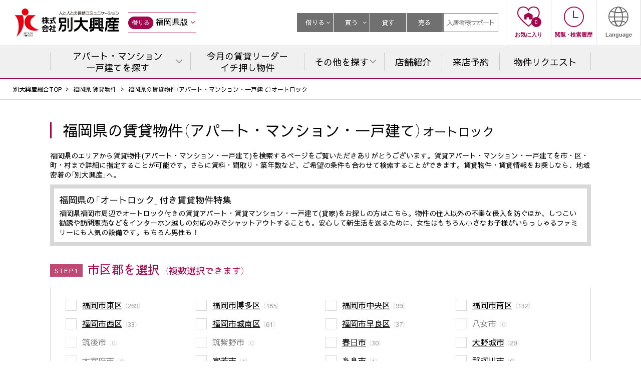

--- FILE ---
content_type: text/html
request_url: https://www.betsudaikohsan.co.jp/fukuoka-chintai/area/new_flg-/deposit_price_0-/fee_price_0-/view_type-1/page-1/record-30/order-0/order_by-4/room_kind_fake_code%5B%5D-0/room_kind_fake_code%5B%5D-999/room_kind_fake_code%5B%5D-1/room_kind_code%5B%5D-0/room_kind_code%5B%5D-8/room_kind_code%5B%5D-4/room_kind_code%5B%5D-1/room_kind_group-010/rent_price_from-999/rent_price_to-999/near_walk-999/structure_code%5B%5D-999/area_square_from-999/area_square_to-999/past_year_to-999/floor-999/parking-999/facilities%5B%5D-18/jgdc_pref_code-40/favolist_id-49
body_size: 15108
content:
<!DOCTYPE html>
<html lang="ja">
<head prefix="og: http://ogp.me/ns# fb: http://ogp.me/ns/fb# article: http://ogp.me/ns/article#">
<meta charset="utf-8">
<meta http-equiv="X-UA-Compatible" content="IE=edge">
<meta name="format-detection" content="telephone=no">
<script>
	if (/ipad/i.test(navigator.userAgent)) {
	document.write('<meta name="viewport" content="width=1140">');

	} else {
	document.write('<meta name="viewport" content="width=device-width, initial-scale=1">');

	}
</script>

<title>福岡県の賃貸物件（アパート・マンション・一戸建て）オートロック｜別大興産</title>
<!-- seo -->
<meta name="description" content="福岡県のアパート・マンション・一戸建てオートロックなら地域密着の不動産買会社 別大興産にお任せください。エリア選択は市区町村まで詳細に指定することが可能です。間取りや賃料・築年数などご希望の条件も合わせて賃貸情報を検索することができます。"><meta name="keywords" content="賃貸,福岡市,福岡県,賃貸マンション,賃貸アパート,賃貸情報,賃貸物件,お部屋探し,不動産,別大興産,エリアから探す">

<!-- og -->
<meta property="og:title" content="福岡県の賃貸物件（アパート・マンション・一戸建て）オートロック｜別大興産"><meta property="og:type" content="article">
<meta property="og:url" content="https://www.betsudaikohsan.co.jp/fukuoka-chintai/area/new_flg-/deposit_price_0-/fee_price_0-/view_type-1/page-1/record-30/order-0/order_by-4/room_kind_fake_code%5B%5D-0/room_kind_fake_code%5B%5D-999/room_kind_fake_code%5B%5D-1/room_kind_code%5B%5D-0/room_kind_code%5B%5D-8/room_kind_code%5B%5D-4/room_kind_code%5B%5D-1/room_kind_group-010/rent_price_from-999/rent_price_to-999/near_walk-999/structure_code%5B%5D-999/area_square_from-999/area_square_to-999/past_year_to-999/floor-999/parking-999/facilities%5B%5D-18/jgdc_pref_code-40/favolist_id-49">
<meta property="og:image" content="https://www.betsudaikohsan.co.jp/img/common/ogp.png">
<meta property="og:site_name" content="別大興産"><meta property="og:description" content="福岡県のアパート・マンション・一戸建てオートロックなら地域密着の不動産買会社 別大興産にお任せください。エリア選択は市区町村まで詳細に指定することが可能です。間取りや賃料・築年数などご希望の条件も合わせて賃貸情報を検索することができます。">
<!-- twitter -->
<meta name="twitter:card" content="summary_large_image">
<meta name="twitter:description" content="福岡県のアパート・マンション・一戸建てオートロックなら地域密着の不動産買会社 別大興産にお任せください。エリア選択は市区町村まで詳細に指定することが可能です。間取りや賃料・築年数などご希望の条件も合わせて賃貸情報を検索することができます。"><meta name="twitter:title" content="福岡県の賃貸物件（アパート・マンション・一戸建て）オートロック｜別大興産">

<!-- canonical -->
<link rel="canonical" href="https://www.betsudaikohsan.co.jp/fukuoka-chintai/area/new_flg-/deposit_price_0-/fee_price_0-/view_type-1/page-1/record-30/order-0/order_by-4/room_kind_fake_code%5B%5D-0/room_kind_fake_code%5B%5D-999/room_kind_fake_code%5B%5D-1/room_kind_code%5B%5D-0/room_kind_code%5B%5D-8/room_kind_code%5B%5D-4/room_kind_code%5B%5D-1/room_kind_group-010/rent_price_from-999/rent_price_to-999/near_walk-999/structure_code%5B%5D-999/area_square_from-999/area_square_to-999/past_year_to-999/floor-999/parking-999/facilities%5B%5D-18/jgdc_pref_code-40/favolist_id-49">

<!-- icon -->
<link rel="apple-touch-icon" sizes="180x180" href="/img/common/apple-touch-icon.png">
<link rel="icon" type="image/png" sizes="32x32" href="/img/common/favicon-32x32.png">
<link rel="icon" type="image/png" sizes="16x16" href="/img/common/favicon-16x16.png">
<link rel="shortcut icon" href="/img/common/favicon.ico">
<link rel="manifest" href="/img/common/manifest.json">

<!-- style -->
<link rel="stylesheet" href="/fukuoka-chintai/css/style.css">

<!-- script -->
<script src="/fukuoka-chintai/js/jquery-3.4.1.min.js"></script>
<script src="/fukuoka-chintai/js/libs.js"></script>
<script src="/fukuoka-chintai/js/main.js"></script>
<script src="/fukuoka-chintai/js/conditions.js"></script>
<script src="/fukuoka-chintai/js/conditions_area.js"></script>
<script src="/fukuoka-chintai/js/extend_mansion_checkbox.js"></script>
<script type="text/javascript" src="https://maps.googleapis.com/maps/api/js?sensor=false"></script>
<!--パンくずリストの構造化データ-->

<script type="application/ld+json">{"@context": "http://schema.org","@type": "BreadcrumbList","itemListElement":[{"@type": "ListItem","position": 1,"item":{"@id":"https://www.betsudaikohsan.co.jp/","name":"別大興産総合TOP"}},{"@type": "ListItem","position": 2,"item":{"@id":"https://www.betsudaikohsan.co.jp/fukuoka-chintai/","name":"福岡県 賃貸物件"}},{"@type": "ListItem","position": 3,"item":{"@id":"https://www.betsudaikohsan.co.jp/fukuoka-chintai/area/new_flg-/deposit_price_0-/fee_price_0-/view_type-1/page-1/record-30/order-0/order_by-4/room_kind_fake_code%5B%5D-0/room_kind_fake_code%5B%5D-999/room_kind_fake_code%5B%5D-1/room_kind_code%5B%5D-0/room_kind_code%5B%5D-8/room_kind_code%5B%5D-4/room_kind_code%5B%5D-1/room_kind_group-010/rent_price_from-999/rent_price_to-999/near_walk-999/structure_code%5B%5D-999/area_square_from-999/area_square_to-999/past_year_to-999/floor-999/parking-999/facilities%5B%5D-18/jgdc_pref_code-40/favolist_id-49","name":"福岡県の賃貸物件（アパート・マンション・一戸建て）オートロック"}}]}</script>
<!--//パンくずリストの構造化データ END-->

<link rel="stylesheet" href="https://www.betsudaikohsan.co.jp/fukuoka-chintai/css/addstyle.css">

<script src="/fukuoka-chintai/js/favorite.js"></script>
<script src="/fukuoka-chintai/js/history.js"></script>

<!-- Google Tag Manager -->
<script>(function(w,d,s,l,i){w[l]=w[l]||[];w[l].push({'gtm.start':
new Date().getTime(),event:'gtm.js'});var f=d.getElementsByTagName(s)[0],
j=d.createElement(s),dl=l!='dataLayer'?'&l='+l:'';j.async=true;j.src=
'https://www.googletagmanager.com/gtm.js?id='+i+dl;f.parentNode.insertBefore(j,f);
})(window,document,'script','dataLayer','GTM-57J6GDF');</script>
<!-- End Google Tag Manager -->


</head>
<body>

	<!--l-wrapper-->
	<div class="l-wrapper">

		<!--l-header-->
		<header class="l-header">
			<!-- Google Tag Manager (noscript) -->
<noscript><iframe src="https://www.googletagmanager.com/ns.html?id=GTM-57J6GDF"
height="0" width="0" style="display:none;visibility:hidden"></iframe></noscript>
<!-- End Google Tag Manager (noscript) -->
<div class="l-header_inner">
	<div class="l-header_wrap">
		<div class="l-header_main">
			<div class="l-header_logo"><a href="/fukuoka-chintai/"><img src="/img/common/company-logo.svg" alt="人と人との信頼コミュニケーション　株式会社別大興産"></a></div>
			<div class="l-header_label">
				<div class="l-header_label_inner c-toggle_title">
					<p class="l-header_label_category">
						<span class="l-header_label_category_inner"><span class="l-header_label_category_title">借りる</span></span>
					</p>
					<p class="l-header_label_title">福岡県版</p>
				</div>
				<ul class="l-header_label_menu_items c-toggle_text">
					<li class="l-header_label_menu_item">
						<a href="/oita-chintai/" target="_blank">大分県版</a>
					</li>
				</ul>
			</div>
		</div>
		<div class="l-header_function">
			<div class="l-header_category">
				<ul class="l-header_category_items js-toggleOne">
					<li class="l-header_category_item">
						<p class="c-toggle_title">借りる</p>
						<ul class="l-header_menu_items c-toggle_text">
							<li class="l-header_menu_item">
								<a href="/fukuoka-chintai/">福岡県の賃貸</a>
							</li>
							<li class="l-header_menu_item">
								<a href="/oita-chintai/" target="_blank" id="fukuoka-chintai-01">大分県の賃貸</a>
							</li>
							<li class="l-header_menu_item">
								<a href="/corporate/" target="_blank" id="fukuoka-chintai-02">法人転勤者様はこちら</a>
							</li>
						</ul>
					</li>
					<li class="l-header_category_item">
						<p class="c-toggle_title">買う</p>
						<ul class="l-header_menu_items c-toggle_text">
							<li class="l-header_menu_item">
								<a href="/fukuoka-buy/" target="_blank" id="fukuoka-chintai-03">福岡県の売買</a>
							</li>
							<li class="l-header_menu_item">
								<a href="/oita-buy/" target="_blank" id="fukuoka-chintai-04">大分県の売買</a>
							</li>
						</ul>
					</li>
					<li class="l-header_category_item">
						<a href="/lend/" target="_blank" id="fukuoka-chintai-05">貸す</a>
					</li>
					<li class="l-header_category_item">
						<a href="/sell/" target="_blank" id="fukuoka-chintai-06">売る</a>
					</li>
					<li class="l-header_category_item l-header_category_item_support">
						<a href="/support/" target="_blank" id="fukuoka-chintai-07">入居者様サポート</a>
					</li>
				</ul>
			</div>
			<div class="l-header_tool">
				<ul class="l-header_menu_items">
					<li class="l-header_menu_item">
						<a href="/fukuoka-chintai/favorite/" class="l-header_menu_link" id="fukuoka-chintai-08">
							<span>
								<span class="c-icon-favorite"><span class="js-favoriteCount"><span id="header_favorite_count" class="js-favoriteCount_text">0</span></span></span>
								<span class="l-header_menu_title">お気に入り</span>
							</span>
						</a>
					</li>
					<li class="l-header_menu_item">
						<a href="/fukuoka-chintai/history/" class="l-header_menu_link" id="fukuoka-chintai-09">
							<span>
								<span class="c-icon-time"></span>
								<span class="l-header_menu_title">閲覧<span class="l-header_menu_title_dot">・</span>検索履歴</span>
							</span>
						</a>
					</li>
					<li class="l-header_menu_item l-header_menu_item_language">
						<button class="l-header_menu_link">
							<span>
								<span class="c-icon-global"></span>
								<span class="l-header_menu_title">Language</span>
							</span>
						</button>
					</li>
				</ul>
			</div>
			<button class="l-sp-header_menu_button">
				<span class="l-sp-header_menu_button_icon">
					<span class="l-sp-header_menu_button_bar l-sp-header_menu_button_bar_1"></span>
					<span class="l-sp-header_menu_button_bar l-sp-header_menu_button_bar_2"></span>
					<span class="l-sp-header_menu_button_bar l-sp-header_menu_button_bar_3"></span>
				</span>
				<span class="l-sp-header_menu_button_text">
					<span class="l-sp-header_menu_button_text_open">MENU</span>
					<span class="l-sp-header_menu_button_text_close">CLOSE</span>
				</span>
			</button>
		</div>
	</div>
</div>
<div class="l-header_menu_language">
	<div class="l-header_menu_language_inner">
		<div id="google_translate_element"></div>
		<script type="text/javascript">
			function googleTranslateElementInit() {
			new google.translate.TranslateElement({pageLanguage: 'ja', includedLanguages: 'en,ko,zh-CN,zh-TW,ja', layout: google.translate.TranslateElement.InlineLayout.SIMPLE, autoDisplay: false}, 'google_translate_element');
			}
		</script><script type="text/javascript" src="//translate.google.com/translate_a/element.js?cb=googleTranslateElementInit"></script>
		<span class="c-modal_close_icon">
			<span class="c-modal_close_bar bar1"></span>
			<span class="c-modal_close_bar bar2"></span>
			<span class="c-modal_close_bar bar3"></span>
		</span>
	</div>
	<div class="l-header_menu_language_overlay"></div>
</div>
<div class="l-sp-header_menu">
	<div class="l-sp-header_menu_inner">
		<div class="l-sp-header_category">
			<ul class="l-sp-header_category_items">
				<li class="l-sp-header_category_item">
					<a href="/">HOME</a>
				</li>
				<li class="l-sp-header_category_item">
					<p class="l-sp-header_category_title">アパート・マンション・一戸建てを探す</p>
					<ul class="l-sp-header_menu_items">
						<li class="l-sp-header_menu_item">
							<a href="/fukuoka-chintai/area/room_kind_group-010/" id="fukuoka-chintai-42">
								<span class="c-icon-map"></span>
								<p class="l-sp-header_menu_text">エリアから探す</p>
							</a>
						</li>
						<li class="l-sp-header_menu_item">
							<a href="/fukuoka-chintai/search-top/room_kind_group-010/" id="fukuoka-chintai-43">
								<span class="c-icon-mapsearch"></span>
								<p class="l-sp-header_menu_text">地図から探す</p>
							</a>
						</li>
						<li class="l-sp-header_menu_item">
							<a href="/fukuoka-chintai/ensen/room_kind_group-010/" id="fukuoka-chintai-44">
								<span class="c-icon-train"></span>
								<p class="l-sp-header_menu_text">駅・沿線から探す</p>
							</a>
						</li>
						<li class="l-sp-header_menu_item">
							<a href="/fukuoka-chintai/school/room_kind_group-010/" id="fukuoka-chintai-45">
								<span class="c-icon-school"></span>
								<p class="l-sp-header_menu_text">学校から探す</p>
							</a>
						</li>
					</ul>
				</li>
			</ul>
		</div>
		<div class="l-sp-header_category l-sp-header_category_recommend">
			<ul class="l-sp-header_category_items">
				<li class="l-sp-header_category_item">
					<p class="l-sp-header_category_title"><a href="/fukuoka-chintai/shop-mgr-rec/fuk_search_flg%5B%5D-1/" id="fukuoka-chintai-46">今月の賃貸リーダーイチ押し物件</a></p>
				</li>
			</ul>
		</div>
		<div class="l-sp-header_fSearch" id="head_history">
		</div>
		<div class="l-sp-header_category">
			<ul class="l-sp-header_category_items">
				<li class="l-sp-header_category_item">
					<p class="l-sp-header_category_title"><a href="/fukuoka-chintai/list/room_kind_group-012/" id="fukuoka-chintai-47">駐車場を探す</a></p>
				</li>
				<li class="l-sp-header_category_item">
					<p class="l-sp-header_category_title"><a href="/fukuoka-chintai/list/room_kind_group-014/" id="fukuoka-chintai-48">事務所を探す</a></p>
				</li>
			</ul>
		</div>
		
		<div class="l-sp-header_util">
			<ul class="l-sp-header_menu_items">
				<li class="l-sp-header_menu_item">
					<a href="/fukuoka-chintai/shop/" id="fukuoka-chintai-49">店舗紹介</a>
				</li>
				<li class="l-sp-header_menu_item">
					<a href="/fukuoka-chintai/contact/reserve/" id="fukuoka-chintai-50">来店予約</a>
				</li>
				<li class="l-sp-header_menu_item">
					<a href="/fukuoka-chintai/contact/request/" id="fukuoka-chintai-51">物件リクエスト</a>
				</li>
				<li class="l-sp-header_menu_item">
					<a href="/support/contact/fukuoka-cancel/" target="_blank" id="fukuoka-chintai-52">解約申請<span class="c-icon-blank"></span></a>
				</li>
				<li class="l-sp-header_menu_item">
					<a href="/fukuoka-chintai/tax/">消費税について</a>
				</li>
				<li class="l-sp-header_menu_item">
					<a href="/fukuoka-chintai/"></a>
				</li>
				<li class="l-sp-header_menu_item l-sp-header_menu_item_top">
					<a href="/" target="_blank" id="fukuoka-chintai-53">総合トップページ<span class="c-icon-blank"></span></a>
				</li>
			</ul>
		</div>
	</div>
	<div class="l-sp-header_menu_overlay"></div>
</div>
<form id="favorite_form"></form>
<form id="rent_history_form"></form>
			<div class="l-gnav">
	<nav>
		<ul class="l-gnav_category_items">
			<li class="l-gnav_category_item js-l-gnav_menu_item">
				<div class="l-gnav_link"><p class="l-gnav_category_title">アパート・マンション<br>一戸建てを探す</p></div>
			</li>
			<!-- <li class="l-gnav_category_item">
				<a href="/fukuoka-chintai/area/new_flg-/deposit_price_0-/fee_price_0-/view_type-1/page-1/record-30/order-0/order_by-4/fuk_search_flg%5B%5D-1/room_kind_fake_code%5B%5D-0/room_kind_fake_code%5B%5D-999/room_kind_fake_code%5B%5D-1/room_kind_code%5B%5D-0/room_kind_code%5B%5D-8/room_kind_code%5B%5D-4/room_kind_code%5B%5D-1/room_kind_group-010/rent_price_from-999/rent_price_to-999/near_walk-999/structure_code%5B%5D-999/area_square_from-999/area_square_to-999/past_year_to-999/floor-999/parking-999/jgdc_pref_code-40/" class="l-gnav_link"><p class="l-gnav_category_title">スタッフ<br>おすすめ物件！</p></a>
			</li> -->
			<li class="l-gnav_category_item">
				<a href="/fukuoka-chintai/shop-mgr-rec/fuk_search_flg%5B%5D-1/" class="l-gnav_link">
					<p class="l-gnav_category_title">今月の賃貸リーダー<br>イチ押し物件</p>
				</a>
			</li>
			<li class="l-gnav_category_item js-l-gnav_menu_item">
				<div class="l-gnav_link"><p class="l-gnav_category_title">その他を探す</p></div>
			</li>
			<li class="l-gnav_category_item">
				<a href="/fukuoka-chintai/shop/" class="l-gnav_link" id="fukuoka-chintai-17"><p class="l-gnav_category_title">店舗紹介</p></a>
			</li>
			<li class="l-gnav_category_item">
				<a href="/fukuoka-chintai/contact/reserve/" class="l-gnav_link" id="fukuoka-chintai-18"><p class="l-gnav_category_title">来店予約</p></a>
			</li>
			<li class="l-gnav_category_item">
				<a href="/fukuoka-chintai/contact/request/" class="l-gnav_link" id="fukuoka-chintai-19"><p class="l-gnav_category_title">物件<br class="u-pc-none">リクエスト</p></a>
			</li>
		</ul>
	</nav>
</div>
<div class="js-l-gnav_menu_contents">
	<div class="l-gnav_menu">
		<div class="l-gnav_menu_inner">
			<div class="l-gnav_menu_type">
				<p class="l-gnav_menu_title">お探しの種別を選択して下さい</p>
				<div class="search_main_nav_item_inner">
					<div class="search_main_nav_categoryList">
						<ul class="search_main_nav_category_items">
							<li class="search_main_nav_category_item">
								<a href="/fukuoka-chintai/area/room_kind_group-010/" id="fukuoka-chintai-10">
									<span class="c-icon-map"></span>
									<p class="search_main_nav_category_title">エリアから探す</p>
									<span class="c-icon-arrow_right"></span>
								</a>
							</li>
							<li class="search_main_nav_category_item">
								<a href="/fukuoka-chintai/search-top/room_kind_group-010/" id="fukuoka-chintai-11">
									<span class="c-icon-mapsearch"></span>
									<p class="search_main_nav_category_title">地図から探す</p>
									<span class="c-icon-arrow_right"></span>
								</a>
							</li>
							<li class="search_main_nav_category_item">
								<a href="/fukuoka-chintai/ensen/room_kind_group-010/" id="fukuoka-chintai-12">
									<span class="c-icon-train"></span>
									<p class="search_main_nav_category_title">駅<span class="search_main_nav_category_title_dot">・</span>沿線から探す</p>
									<span class="c-icon-arrow_right"></span>
								</a>
							</li>
							<li class="search_main_nav_category_item">
								<a href="/fukuoka-chintai/school/room_kind_group-010/" id="fukuoka-chintai-13">
									<span class="c-icon-school"></span>
									<p class="search_main_nav_category_title">学校から探す</p>
									<span class="c-icon-arrow_right"></span>
								</a>
							</li>
						</ul>
						<div class="search_main_nav_category_keyword">
							<p class="search_main_nav_category_keyword_title">キーワードから探す</p>
							<form id="" action="/fukuoka-chintai/list/room_kind_group-010/" name="" class="search_main_nav_category_keyword_form">
								<input type="text" name="free_word" placeholder="駅・住所・物件名など" class="c-input search_main_nav_category_keyword_input u-w100per">
								<button type="submit" id="" name="submit" class="search_main_nav_category_keyword_button"><span class="c-icon-search"></span></button>
							</form>
						</div>
					</div>
				</div>
				<div class="staff_recommend">
					<a href="/fukuoka-chintai/shop-mgr-rec/fuk_search_flg%5B%5D-1/">今月の賃貸リーダーイチ押し物件<span class="c-icon-arrow_right"></span></a>
				</div>
			</div>
		</div>
		<div id="gnav_history" class="l-gnav_menu_conditions">
		</div>
		<ul class="l-sp-l-gnav_menu_items">
			<li class="l-sp-l-gnav_menu_item l-sp-l-gnav_menu_item_category">
				<a href="/fukuoka-chintai/list/room_kind_group-012/" id="fukuoka-chintai-15">駐車場を探す<span class="c-icon-arrow_right"></span></a>
			</li>
			<li class="l-sp-l-gnav_menu_item l-sp-l-gnav_menu_item_category">
				<a href="/fukuoka-chintai/list/room_kind_group-014/" id="fukuoka-chintai-16">事務所を探す<span class="c-icon-arrow_right"></span></a>
			</li>
		</ul>
	</div>
</div>
<div class="js-l-gnav_menu_contents l-gnav_menu_contents_other">
	<div class="l-gnav_menu">
		<ul class="search_main_nav_category_items">
			<li class="search_main_nav_category_item">
				<a href="/fukuoka-chintai/list/room_kind_group-012/" id="fukuoka-chintai-15">
					<p class="search_main_nav_category_title">駐車場を探す</p>
					<span class="c-icon-arrow_right"></span>
				</a>
			</li>
			<li class="search_main_nav_category_item">
				<a href="/fukuoka-chintai/list/room_kind_group-014/" id="fukuoka-chintai-16">
					<p class="search_main_nav_category_title">事務所を探す</p>
					<span class="c-icon-arrow_right"></span>
				</a>
			</li>
		</ul>
	</div>
</div>		</header>
		<!--//l-header END-->

		<!--l-main-->
		<main id="l-main">

			<!--l-breadcrumb-->
      <div class="l-breadcrumb">
        <ol class="l-breadcrumb_menu_items">
          <li class="l-breadcrumb_menu_item">
            <a href="https://www.betsudaikohsan.co.jp/">
                別大興産総合TOP
            </a>
          </li>
          <li class="l-breadcrumb_menu_item">
            <a href="https://www.betsudaikohsan.co.jp/fukuoka-chintai/">
                福岡県 賃貸物件
            </a>
          </li>
          <li class="l-breadcrumb_menu_item">
            <a>
                福岡県の賃貸物件（アパート・マンション・一戸建て）オートロック
            </a>
          </li>
        </ol>
      </div>
			<!--//l-breadcrumb END-->

			<!--l-contents-->
			<div id="l-contents">
        <div class="l-fit_contents">
          <h1 class="c-heading-h1-02">福岡県の賃貸物件（アパート・マンション・一戸建て）<span class="c-heading-h1_small">オートロック</span></h1>
          <p class="c-seo_text_items02 c-defaultSpace">福岡県のエリアから賃貸物件(アパート・マンション・一戸建て)を検索するページをご覧いただきありがとうございます。賃貸アパート・マンション・一戸建てを市・区・町・村まで詳細に指定することが可能です。さらに賃料・間取り・築年数など、ご希望の条件も合わせて検索することができます。賃貸物件・賃貸情報をお探しなら、地域密着の「別大興産」へ。</p>
                    <div class="c-defaultSpace">
            <div class="c-heading-h2-02-container">
              <h2 class="c-heading-h2-02">福岡県の「オートロック」付き賃貸物件特集</h2>
              <p class="c-seo_text_items03">福岡県福岡市周辺でオートロック付きの賃貸アパート・賃貸マンション・一戸建て(貸家)をお探しの方はこちら。物件の住人以外の不審な侵入を防ぐほか、しつこい勧誘や訪問販売などをインターホン越しの対応のみでシャットアウトすることも。安心して新生活を送るために、女性はもちろん小さなお子様がいらっしゃるファミリーにも人気の設備です。もちろん男性も！</p>
            </div>
          </div>
                  </div>
        <section class="c-search_section_contents">
          <div class="l-fit_contents">
            <h2 class="c-search_heading_h2">
              <span class="c-search_heading_h2_label">Step1</span>
              <span class="c-search_heading_h2_title">市区郡を選択
                <span class="c-search_heading_h2_title_small">（複数選択できます）</span>
              </span>
            </h2>
            <div class="c-search_checkbox_box" id='city_select'>
              <ul class="c-checkbox_input_items c-checkbox_input_items_row_pc c-checkbox_input_items_row_pc_x4">
                            <li class="c-checkbox_input_item">
              <label>
                <input type="checkbox" id="jgdc_city_code_131"  class="c-checkbox_input" name="jgdc_city_code[]" value="131" onclick="fnkCityClick(this);" title="福岡市東区" />
                <span class="c-checkbox_parts">                  <a href="/fukuoka-chintai/list/jgdc_city_code%5B%5D-40131/room_kind_group-010/new_flg-0/deposit_price_0-/fee_price_0-/deposit_kubun-/fee_kubun-/view_type-1/page-1/record-30/order-4/order_by-4/room_kind_code%5B%5D-0/room_kind_code%5B%5D-8/room_kind_code%5B%5D-4/room_kind_code%5B%5D-1/room_kind_group-010/rent_price_from-999/rent_price_to-999/hp_madori_code%5B%5D-999/near_walk-999/structure_code%5B%5D-999/area_square_from-999/area_square_to-999/past_year_to-999/floor-999/parking-999/facilities%5B%5D-18/deposit_fee_0-0/in_house_price_sum-999/free_rent_flg-0/reform-0/jgdc_pref_code-40/">福岡市東区</a><span class="c-search_checkbox_text_number">（269）</span></span>
              </label>
            </li>            <li class="c-checkbox_input_item">
              <label>
                <input type="checkbox" id="jgdc_city_code_132"  class="c-checkbox_input" name="jgdc_city_code[]" value="132" onclick="fnkCityClick(this);" title="福岡市博多区" />
                <span class="c-checkbox_parts">                  <a href="/fukuoka-chintai/list/jgdc_city_code%5B%5D-40132/room_kind_group-010/new_flg-0/deposit_price_0-/fee_price_0-/deposit_kubun-/fee_kubun-/view_type-1/page-1/record-30/order-4/order_by-4/room_kind_code%5B%5D-0/room_kind_code%5B%5D-8/room_kind_code%5B%5D-4/room_kind_code%5B%5D-1/room_kind_group-010/rent_price_from-999/rent_price_to-999/hp_madori_code%5B%5D-999/near_walk-999/structure_code%5B%5D-999/area_square_from-999/area_square_to-999/past_year_to-999/floor-999/parking-999/facilities%5B%5D-18/deposit_fee_0-0/in_house_price_sum-999/free_rent_flg-0/reform-0/jgdc_pref_code-40/">福岡市博多区</a><span class="c-search_checkbox_text_number">（185）</span></span>
              </label>
            </li>            <li class="c-checkbox_input_item">
              <label>
                <input type="checkbox" id="jgdc_city_code_133"  class="c-checkbox_input" name="jgdc_city_code[]" value="133" onclick="fnkCityClick(this);" title="福岡市中央区" />
                <span class="c-checkbox_parts">                  <a href="/fukuoka-chintai/list/jgdc_city_code%5B%5D-40133/room_kind_group-010/new_flg-0/deposit_price_0-/fee_price_0-/deposit_kubun-/fee_kubun-/view_type-1/page-1/record-30/order-4/order_by-4/room_kind_code%5B%5D-0/room_kind_code%5B%5D-8/room_kind_code%5B%5D-4/room_kind_code%5B%5D-1/room_kind_group-010/rent_price_from-999/rent_price_to-999/hp_madori_code%5B%5D-999/near_walk-999/structure_code%5B%5D-999/area_square_from-999/area_square_to-999/past_year_to-999/floor-999/parking-999/facilities%5B%5D-18/deposit_fee_0-0/in_house_price_sum-999/free_rent_flg-0/reform-0/jgdc_pref_code-40/">福岡市中央区</a><span class="c-search_checkbox_text_number">（99）</span></span>
              </label>
            </li>            <li class="c-checkbox_input_item">
              <label>
                <input type="checkbox" id="jgdc_city_code_134"  class="c-checkbox_input" name="jgdc_city_code[]" value="134" onclick="fnkCityClick(this);" title="福岡市南区" />
                <span class="c-checkbox_parts">                  <a href="/fukuoka-chintai/list/jgdc_city_code%5B%5D-40134/room_kind_group-010/new_flg-0/deposit_price_0-/fee_price_0-/deposit_kubun-/fee_kubun-/view_type-1/page-1/record-30/order-4/order_by-4/room_kind_code%5B%5D-0/room_kind_code%5B%5D-8/room_kind_code%5B%5D-4/room_kind_code%5B%5D-1/room_kind_group-010/rent_price_from-999/rent_price_to-999/hp_madori_code%5B%5D-999/near_walk-999/structure_code%5B%5D-999/area_square_from-999/area_square_to-999/past_year_to-999/floor-999/parking-999/facilities%5B%5D-18/deposit_fee_0-0/in_house_price_sum-999/free_rent_flg-0/reform-0/jgdc_pref_code-40/">福岡市南区</a><span class="c-search_checkbox_text_number">（132）</span></span>
              </label>
            </li>            <li class="c-checkbox_input_item">
              <label>
                <input type="checkbox" id="jgdc_city_code_135"  class="c-checkbox_input" name="jgdc_city_code[]" value="135" onclick="fnkCityClick(this);" title="福岡市西区" />
                <span class="c-checkbox_parts">                  <a href="/fukuoka-chintai/list/jgdc_city_code%5B%5D-40135/room_kind_group-010/new_flg-0/deposit_price_0-/fee_price_0-/deposit_kubun-/fee_kubun-/view_type-1/page-1/record-30/order-4/order_by-4/room_kind_code%5B%5D-0/room_kind_code%5B%5D-8/room_kind_code%5B%5D-4/room_kind_code%5B%5D-1/room_kind_group-010/rent_price_from-999/rent_price_to-999/hp_madori_code%5B%5D-999/near_walk-999/structure_code%5B%5D-999/area_square_from-999/area_square_to-999/past_year_to-999/floor-999/parking-999/facilities%5B%5D-18/deposit_fee_0-0/in_house_price_sum-999/free_rent_flg-0/reform-0/jgdc_pref_code-40/">福岡市西区</a><span class="c-search_checkbox_text_number">（33）</span></span>
              </label>
            </li>            <li class="c-checkbox_input_item">
              <label>
                <input type="checkbox" id="jgdc_city_code_136"  class="c-checkbox_input" name="jgdc_city_code[]" value="136" onclick="fnkCityClick(this);" title="福岡市城南区" />
                <span class="c-checkbox_parts">                  <a href="/fukuoka-chintai/list/jgdc_city_code%5B%5D-40136/room_kind_group-010/new_flg-0/deposit_price_0-/fee_price_0-/deposit_kubun-/fee_kubun-/view_type-1/page-1/record-30/order-4/order_by-4/room_kind_code%5B%5D-0/room_kind_code%5B%5D-8/room_kind_code%5B%5D-4/room_kind_code%5B%5D-1/room_kind_group-010/rent_price_from-999/rent_price_to-999/hp_madori_code%5B%5D-999/near_walk-999/structure_code%5B%5D-999/area_square_from-999/area_square_to-999/past_year_to-999/floor-999/parking-999/facilities%5B%5D-18/deposit_fee_0-0/in_house_price_sum-999/free_rent_flg-0/reform-0/jgdc_pref_code-40/">福岡市城南区</a><span class="c-search_checkbox_text_number">（61）</span></span>
              </label>
            </li>            <li class="c-checkbox_input_item">
              <label>
                <input type="checkbox" id="jgdc_city_code_137"  class="c-checkbox_input" name="jgdc_city_code[]" value="137" onclick="fnkCityClick(this);" title="福岡市早良区" />
                <span class="c-checkbox_parts">                  <a href="/fukuoka-chintai/list/jgdc_city_code%5B%5D-40137/room_kind_group-010/new_flg-0/deposit_price_0-/fee_price_0-/deposit_kubun-/fee_kubun-/view_type-1/page-1/record-30/order-4/order_by-4/room_kind_code%5B%5D-0/room_kind_code%5B%5D-8/room_kind_code%5B%5D-4/room_kind_code%5B%5D-1/room_kind_group-010/rent_price_from-999/rent_price_to-999/hp_madori_code%5B%5D-999/near_walk-999/structure_code%5B%5D-999/area_square_from-999/area_square_to-999/past_year_to-999/floor-999/parking-999/facilities%5B%5D-18/deposit_fee_0-0/in_house_price_sum-999/free_rent_flg-0/reform-0/jgdc_pref_code-40/">福岡市早良区</a><span class="c-search_checkbox_text_number">（37）</span></span>
              </label>
            </li>            <li class="c-checkbox_input_item">
              <label>
                <input type="checkbox" id="jgdc_city_code_210"  class="c-checkbox_input" name="jgdc_city_code[]" value="210" onclick="fnkCityClick(this);" title="八女市" disabled/>
                <span class="c-checkbox_parts">                    八女市<span class="c-search_checkbox_text_number">（0）</span></span>
              </label>
            </li>            <li class="c-checkbox_input_item">
              <label>
                <input type="checkbox" id="jgdc_city_code_211"  class="c-checkbox_input" name="jgdc_city_code[]" value="211" onclick="fnkCityClick(this);" title="筑後市" disabled/>
                <span class="c-checkbox_parts">                    筑後市<span class="c-search_checkbox_text_number">（0）</span></span>
              </label>
            </li>            <li class="c-checkbox_input_item">
              <label>
                <input type="checkbox" id="jgdc_city_code_217"  class="c-checkbox_input" name="jgdc_city_code[]" value="217" onclick="fnkCityClick(this);" title="筑紫野市" disabled/>
                <span class="c-checkbox_parts">                    筑紫野市<span class="c-search_checkbox_text_number">（0）</span></span>
              </label>
            </li>            <li class="c-checkbox_input_item">
              <label>
                <input type="checkbox" id="jgdc_city_code_218"  class="c-checkbox_input" name="jgdc_city_code[]" value="218" onclick="fnkCityClick(this);" title="春日市" />
                <span class="c-checkbox_parts">                  <a href="/fukuoka-chintai/list/jgdc_city_code%5B%5D-40218/room_kind_group-010/new_flg-0/deposit_price_0-/fee_price_0-/deposit_kubun-/fee_kubun-/view_type-1/page-1/record-30/order-4/order_by-4/room_kind_code%5B%5D-0/room_kind_code%5B%5D-8/room_kind_code%5B%5D-4/room_kind_code%5B%5D-1/room_kind_group-010/rent_price_from-999/rent_price_to-999/hp_madori_code%5B%5D-999/near_walk-999/structure_code%5B%5D-999/area_square_from-999/area_square_to-999/past_year_to-999/floor-999/parking-999/facilities%5B%5D-18/deposit_fee_0-0/in_house_price_sum-999/free_rent_flg-0/reform-0/jgdc_pref_code-40/">春日市</a><span class="c-search_checkbox_text_number">（30）</span></span>
              </label>
            </li>            <li class="c-checkbox_input_item">
              <label>
                <input type="checkbox" id="jgdc_city_code_219"  class="c-checkbox_input" name="jgdc_city_code[]" value="219" onclick="fnkCityClick(this);" title="大野城市" />
                <span class="c-checkbox_parts">                  <a href="/fukuoka-chintai/list/jgdc_city_code%5B%5D-40219/room_kind_group-010/new_flg-0/deposit_price_0-/fee_price_0-/deposit_kubun-/fee_kubun-/view_type-1/page-1/record-30/order-4/order_by-4/room_kind_code%5B%5D-0/room_kind_code%5B%5D-8/room_kind_code%5B%5D-4/room_kind_code%5B%5D-1/room_kind_group-010/rent_price_from-999/rent_price_to-999/hp_madori_code%5B%5D-999/near_walk-999/structure_code%5B%5D-999/area_square_from-999/area_square_to-999/past_year_to-999/floor-999/parking-999/facilities%5B%5D-18/deposit_fee_0-0/in_house_price_sum-999/free_rent_flg-0/reform-0/jgdc_pref_code-40/">大野城市</a><span class="c-search_checkbox_text_number">（29）</span></span>
              </label>
            </li>            <li class="c-checkbox_input_item">
              <label>
                <input type="checkbox" id="jgdc_city_code_221"  class="c-checkbox_input" name="jgdc_city_code[]" value="221" onclick="fnkCityClick(this);" title="太宰府市" disabled/>
                <span class="c-checkbox_parts">                    太宰府市<span class="c-search_checkbox_text_number">（0）</span></span>
              </label>
            </li>            <li class="c-checkbox_input_item">
              <label>
                <input type="checkbox" id="jgdc_city_code_226"  class="c-checkbox_input" name="jgdc_city_code[]" value="226" onclick="fnkCityClick(this);" title="宮若市" />
                <span class="c-checkbox_parts">                  <a href="/fukuoka-chintai/list/jgdc_city_code%5B%5D-40226/room_kind_group-010/new_flg-0/deposit_price_0-/fee_price_0-/deposit_kubun-/fee_kubun-/view_type-1/page-1/record-30/order-4/order_by-4/room_kind_code%5B%5D-0/room_kind_code%5B%5D-8/room_kind_code%5B%5D-4/room_kind_code%5B%5D-1/room_kind_group-010/rent_price_from-999/rent_price_to-999/hp_madori_code%5B%5D-999/near_walk-999/structure_code%5B%5D-999/area_square_from-999/area_square_to-999/past_year_to-999/floor-999/parking-999/facilities%5B%5D-18/deposit_fee_0-0/in_house_price_sum-999/free_rent_flg-0/reform-0/jgdc_pref_code-40/">宮若市</a><span class="c-search_checkbox_text_number">（1）</span></span>
              </label>
            </li>            <li class="c-checkbox_input_item">
              <label>
                <input type="checkbox" id="jgdc_city_code_230"  class="c-checkbox_input" name="jgdc_city_code[]" value="230" onclick="fnkCityClick(this);" title="糸島市" />
                <span class="c-checkbox_parts">                  <a href="/fukuoka-chintai/list/jgdc_city_code%5B%5D-40230/room_kind_group-010/new_flg-0/deposit_price_0-/fee_price_0-/deposit_kubun-/fee_kubun-/view_type-1/page-1/record-30/order-4/order_by-4/room_kind_code%5B%5D-0/room_kind_code%5B%5D-8/room_kind_code%5B%5D-4/room_kind_code%5B%5D-1/room_kind_group-010/rent_price_from-999/rent_price_to-999/hp_madori_code%5B%5D-999/near_walk-999/structure_code%5B%5D-999/area_square_from-999/area_square_to-999/past_year_to-999/floor-999/parking-999/facilities%5B%5D-18/deposit_fee_0-0/in_house_price_sum-999/free_rent_flg-0/reform-0/jgdc_pref_code-40/">糸島市</a><span class="c-search_checkbox_text_number">（1）</span></span>
              </label>
            </li>            <li class="c-checkbox_input_item">
              <label>
                <input type="checkbox" id="jgdc_city_code_231"  class="c-checkbox_input" name="jgdc_city_code[]" value="231" onclick="fnkCityClick(this);" title="那珂川市" />
                <span class="c-checkbox_parts">                  <a href="/fukuoka-chintai/list/jgdc_city_code%5B%5D-40231/room_kind_group-010/new_flg-0/deposit_price_0-/fee_price_0-/deposit_kubun-/fee_kubun-/view_type-1/page-1/record-30/order-4/order_by-4/room_kind_code%5B%5D-0/room_kind_code%5B%5D-8/room_kind_code%5B%5D-4/room_kind_code%5B%5D-1/room_kind_group-010/rent_price_from-999/rent_price_to-999/hp_madori_code%5B%5D-999/near_walk-999/structure_code%5B%5D-999/area_square_from-999/area_square_to-999/past_year_to-999/floor-999/parking-999/facilities%5B%5D-18/deposit_fee_0-0/in_house_price_sum-999/free_rent_flg-0/reform-0/jgdc_pref_code-40/">那珂川市</a><span class="c-search_checkbox_text_number">（6）</span></span>
              </label>
            </li>            <li class="c-checkbox_input_item">
              <label>
                <input type="checkbox" id="jgdc_city_code_341"  class="c-checkbox_input" name="jgdc_city_code[]" value="341" onclick="fnkCityClick(this);" title="糟屋郡宇美町" disabled/>
                <span class="c-checkbox_parts">                    糟屋郡宇美町<span class="c-search_checkbox_text_number">（0）</span></span>
              </label>
            </li>            <li class="c-checkbox_input_item">
              <label>
                <input type="checkbox" id="jgdc_city_code_342"  class="c-checkbox_input" name="jgdc_city_code[]" value="342" onclick="fnkCityClick(this);" title="糟屋郡篠栗町" />
                <span class="c-checkbox_parts">                  <a href="/fukuoka-chintai/list/jgdc_city_code%5B%5D-40342/room_kind_group-010/new_flg-0/deposit_price_0-/fee_price_0-/deposit_kubun-/fee_kubun-/view_type-1/page-1/record-30/order-4/order_by-4/room_kind_code%5B%5D-0/room_kind_code%5B%5D-8/room_kind_code%5B%5D-4/room_kind_code%5B%5D-1/room_kind_group-010/rent_price_from-999/rent_price_to-999/hp_madori_code%5B%5D-999/near_walk-999/structure_code%5B%5D-999/area_square_from-999/area_square_to-999/past_year_to-999/floor-999/parking-999/facilities%5B%5D-18/deposit_fee_0-0/in_house_price_sum-999/free_rent_flg-0/reform-0/jgdc_pref_code-40/">糟屋郡篠栗町</a><span class="c-search_checkbox_text_number">（8）</span></span>
              </label>
            </li>            <li class="c-checkbox_input_item">
              <label>
                <input type="checkbox" id="jgdc_city_code_343"  class="c-checkbox_input" name="jgdc_city_code[]" value="343" onclick="fnkCityClick(this);" title="糟屋郡志免町" />
                <span class="c-checkbox_parts">                  <a href="/fukuoka-chintai/list/jgdc_city_code%5B%5D-40343/room_kind_group-010/new_flg-0/deposit_price_0-/fee_price_0-/deposit_kubun-/fee_kubun-/view_type-1/page-1/record-30/order-4/order_by-4/room_kind_code%5B%5D-0/room_kind_code%5B%5D-8/room_kind_code%5B%5D-4/room_kind_code%5B%5D-1/room_kind_group-010/rent_price_from-999/rent_price_to-999/hp_madori_code%5B%5D-999/near_walk-999/structure_code%5B%5D-999/area_square_from-999/area_square_to-999/past_year_to-999/floor-999/parking-999/facilities%5B%5D-18/deposit_fee_0-0/in_house_price_sum-999/free_rent_flg-0/reform-0/jgdc_pref_code-40/">糟屋郡志免町</a><span class="c-search_checkbox_text_number">（1）</span></span>
              </label>
            </li>            <li class="c-checkbox_input_item">
              <label>
                <input type="checkbox" id="jgdc_city_code_344"  class="c-checkbox_input" name="jgdc_city_code[]" value="344" onclick="fnkCityClick(this);" title="糟屋郡須惠町" disabled/>
                <span class="c-checkbox_parts">                    糟屋郡須惠町<span class="c-search_checkbox_text_number">（0）</span></span>
              </label>
            </li>            <li class="c-checkbox_input_item">
              <label>
                <input type="checkbox" id="jgdc_city_code_345"  class="c-checkbox_input" name="jgdc_city_code[]" value="345" onclick="fnkCityClick(this);" title="糟屋郡新宮町" />
                <span class="c-checkbox_parts">                  <a href="/fukuoka-chintai/list/jgdc_city_code%5B%5D-40345/room_kind_group-010/new_flg-0/deposit_price_0-/fee_price_0-/deposit_kubun-/fee_kubun-/view_type-1/page-1/record-30/order-4/order_by-4/room_kind_code%5B%5D-0/room_kind_code%5B%5D-8/room_kind_code%5B%5D-4/room_kind_code%5B%5D-1/room_kind_group-010/rent_price_from-999/rent_price_to-999/hp_madori_code%5B%5D-999/near_walk-999/structure_code%5B%5D-999/area_square_from-999/area_square_to-999/past_year_to-999/floor-999/parking-999/facilities%5B%5D-18/deposit_fee_0-0/in_house_price_sum-999/free_rent_flg-0/reform-0/jgdc_pref_code-40/">糟屋郡新宮町</a><span class="c-search_checkbox_text_number">（21）</span></span>
              </label>
            </li>            <li class="c-checkbox_input_item">
              <label>
                <input type="checkbox" id="jgdc_city_code_348"  class="c-checkbox_input" name="jgdc_city_code[]" value="348" onclick="fnkCityClick(this);" title="糟屋郡久山町" />
                <span class="c-checkbox_parts">                  <a href="/fukuoka-chintai/list/jgdc_city_code%5B%5D-40348/room_kind_group-010/new_flg-0/deposit_price_0-/fee_price_0-/deposit_kubun-/fee_kubun-/view_type-1/page-1/record-30/order-4/order_by-4/room_kind_code%5B%5D-0/room_kind_code%5B%5D-8/room_kind_code%5B%5D-4/room_kind_code%5B%5D-1/room_kind_group-010/rent_price_from-999/rent_price_to-999/hp_madori_code%5B%5D-999/near_walk-999/structure_code%5B%5D-999/area_square_from-999/area_square_to-999/past_year_to-999/floor-999/parking-999/facilities%5B%5D-18/deposit_fee_0-0/in_house_price_sum-999/free_rent_flg-0/reform-0/jgdc_pref_code-40/">糟屋郡久山町</a><span class="c-search_checkbox_text_number">（2）</span></span>
              </label>
            </li>            <li class="c-checkbox_input_item">
              <label>
                <input type="checkbox" id="jgdc_city_code_349"  class="c-checkbox_input" name="jgdc_city_code[]" value="349" onclick="fnkCityClick(this);" title="糟屋郡粕屋町" disabled/>
                <span class="c-checkbox_parts">                    糟屋郡粕屋町<span class="c-search_checkbox_text_number">（0）</span></span>
              </label>
            </li>              </ul>
            </div>
            <div class="c-defaultSpace">
              <!--絞り込みを押したら非表示-->
              <div class="c-search_refine u-sp-none area_select">
                <p class="c-search_refine_button c-button">
                  <a href="javascript:void(0)" class="c-button_line_red c-button_disabled add_disa">
                    <span class="c-icon-arrow_right c-icon-arrow_normal"></span>
                    <span class="c-button_text">町名を絞り込む</span>
                  </a>
                </p>
              </div>
              <!--//絞り込みを押したら非表示 END-->
            </div>
            <div class="c-defaultSpace u-pc-none">
              <div class="c-search_button_wrap">
                <ul class="c-search_button_items c-search_button_items_sp_row c-search_button_items_sp_row_x2">
                  <li class="c-search_button_item">
                    <p class="c-button area_select">
                      <a href="javascript:void(0)" class="c-button_line_red c-button_disabled add_disa">
                        <span class="c-icon-arrow_right c-icon-arrow_normal"></span>
                        <span class="c-button_text">町名を絞り込む</span>
                      </a>
                    </p>
                  </li>
                  <li class="c-search_button_item">
                    <p class="c-button">
                      <a href="#anchor_condition" class="c-button_line_red">
                        <span class="c-icon-arrow_right c-icon-arrow_normal"></span>
                        <span class="c-button_text">条件を追加する</span>
                      </a>
                    </p>
                  </li>
                </ul>
              </div>
            </div>
            <!--絞り込みを押したら表示-->
            <h3 id="town" class="c-search_toggle_heading" style="display: none;">町名を選択してください</h3>
            <div id="town_list" class="c-search_toggle_list" style="display: none;">
            </div>
            <!--//絞り込みを押したら表示 END-->
            <div class="c-defaultSpace">
              <div class="c-search_result">
                <p class="c-search_result_count">該当件数<span class="c-search_result_count_number all_count">0</span>件</p>
                <p class="c-search_result_button c-button">
                  <a class="c-button_red c-button_disabled add_disa submit">
                    <span class="c-icon-search"></span>
                    <span class="c-button_text">検索結果を見る</span>
                  </a>
                </p>
              </div>
            </div>
          </div>
        </section>
				<!--条件（から探す共通）-->
				<section class="c-search_section_contents">
	<div class="l-fit_contents">
		<h2 id="anchor_condition" class="c-search_heading_h2">
			<span class="c-search_heading_h2_label">Step2</span>
			<span class="c-search_heading_h2_title">ご希望の条件を指定<span class="c-search_heading_h2_title_small">（複数選択できます）</span></span>
		</h2>
	</div>
	<div class="l-fit_contents c-defaultSpace">
		<div class="c-dataTable c-dataTable_block">
			<table width="100%" border="0">
				<tbody>
					<tr class="box_room_kind_name">
						<th>物件種別</th>
						<td>
							<ul class="c-checkbox_input_items c-checkbox_input_items_row_pc c-checkbox_input_items_row_pc_x4 ">
                                  <li class="c-checkbox_input_item">
                    <label>
                      <input type="checkbox" id="room_kind_fake_code_0"  class="c-checkbox_input" name="room_kind_fake_code[]" value="0" title="アパート"  checked="checked" class="c-checkbox_input" onclick="fncRoomKindFakeClick(this);" />
                      <span class="c-checkbox_parts">アパート</span>
                    </label>
                  </li>
                  <li class="c-checkbox_input_item">
                    <label>
                      <input type="checkbox" id="room_kind_fake_code_999"  class="c-checkbox_input" name="room_kind_fake_code[]" value="999" title="マンション"  checked="checked" class="c-checkbox_input" onclick="fncRoomKindFakeClick(this);" />
                      <span class="c-checkbox_parts">マンション</span>
                    </label>
                  </li>
                  <li class="c-checkbox_input_item">
                    <label>
                      <input type="checkbox" id="room_kind_fake_code_1"  class="c-checkbox_input" name="room_kind_fake_code[]" value="1" title="一戸建て"  checked="checked" class="c-checkbox_input" onclick="fncRoomKindFakeClick(this);" />
                      <span class="c-checkbox_parts">一戸建て</span>
                    </label>
                  </li>
            <div id="hide_kind_check_box" style="display: none;">                  <li class="c-checkbox_input_item">
                    <label>
                      <input type="checkbox" id="room_kind_code_0"  class="c-checkbox_input" name="room_kind_code[]" value="0" title="アパート"  checked="checked" class="c-checkbox_input" onclick="fncRoomKindClick(this);" />
                      <span class="c-checkbox_parts">アパート</span>
                    </label>
                  </li>
                  <li class="c-checkbox_input_item">
                    <label>
                      <input type="checkbox" id="room_kind_code_8"  class="c-checkbox_input" name="room_kind_code[]" value="8" title="マンション"  checked="checked" class="c-checkbox_input" onclick="fncRoomKindClick(this);" />
                      <span class="c-checkbox_parts">マンション</span>
                    </label>
                  </li>
                  <li class="c-checkbox_input_item">
                    <label>
                      <input type="checkbox" id="room_kind_code_4"  class="c-checkbox_input" name="room_kind_code[]" value="4" title="マンション"  checked="checked" class="c-checkbox_input" onclick="fncRoomKindClick(this);" />
                      <span class="c-checkbox_parts">マンション</span>
                    </label>
                  </li>
                  <li class="c-checkbox_input_item">
                    <label>
                      <input type="checkbox" id="room_kind_code_1"  class="c-checkbox_input" name="room_kind_code[]" value="1" title="一戸建て"  checked="checked" class="c-checkbox_input" onclick="fncRoomKindClick(this);" />
                      <span class="c-checkbox_parts">一戸建て</span>
                    </label>
                  </li>
            </div>							</ul>
						</td>
					</tr>
					<tr class="box_price box_parking_price">
						<th>賃料</th>
						<td>
							<div class="item_pc_row">
								<div class="c_select_label_row c-select_label_row_sp_x2_while">
									<label for="" class="c-select_label c-select_label_pc_w180">
                    <select id="rent_price_from" name="rent_price_from" onchange="fncChangeSearch(this);" class="c-select">
<option value="999" selected="selected">下限なし</option>
<option value="001">3.0万円</option>
<option value="002">3.5万円</option>
<option value="003">4.0万円</option>
<option value="004">4.5万円</option>
<option value="005">5.0万円</option>
<option value="006">5.5万円</option>
<option value="007">6.0万円</option>
<option value="008">6.5万円</option>
<option value="009">7.0万円</option>
<option value="010">7.5万円</option>
<option value="011">8.0万円</option>
<option value="012">8.5万円</option>
<option value="013">9.0万円</option>
<option value="014">9.5万円</option>
<option value="015">10万円</option>
<option value="016">11万円</option>
<option value="017">12万円</option>
<option value="018">13万円</option>
<option value="019">14万円</option>
<option value="020">15万円</option>
<option value="021">16万円</option>
<option value="022">17万円</option>
<option value="023">18万円</option>
<option value="024">19万円</option>
<option value="025">20万円</option>
<option value="026">30万円</option>
<option value="027">50万円</option>
</select>
									</label>
									<span class="c-select_label_while">～</span>
									<label for="" class="c-select_label c-select_label_pc_w180">
                    <select id="rent_price_to" name="rent_price_to" onchange="fncChangeSearch(this);" class="c-select">
<option value="999" selected="selected">上限なし</option>
<option value="001">3.0万円</option>
<option value="002">3.5万円</option>
<option value="003">4.0万円</option>
<option value="004">4.5万円</option>
<option value="005">5.0万円</option>
<option value="006">5.5万円</option>
<option value="007">6.0万円</option>
<option value="008">6.5万円</option>
<option value="009">7.0万円</option>
<option value="010">7.5万円</option>
<option value="011">8.0万円</option>
<option value="012">8.5万円</option>
<option value="013">9.0万円</option>
<option value="014">9.5万円</option>
<option value="015">10万円</option>
<option value="016">11万円</option>
<option value="017">12万円</option>
<option value="018">13万円</option>
<option value="019">14万円</option>
<option value="020">15万円</option>
<option value="021">16万円</option>
<option value="022">17万円</option>
<option value="023">18万円</option>
<option value="024">19万円</option>
<option value="025">20万円</option>
<option value="026">30万円</option>
<option value="027">50万円</option>
</select>
									</label>
								</div>
								<ul class="c-checkbox_input_items c-checkbox_input_items_row_pc">
									<li class="c-checkbox_input_item">
										<label>
  										<input id="deposit_kubun_0" name="deposit_kubun" type="checkbox" class="c-checkbox_input" value="0"  onchange="fncChangeSearch(this);">
  										<span class="c-checkbox_parts">敷金なし</span>
										</label>
									</li>
									<li class="c-checkbox_input_item">
										<label>
  										<input id="fee_kubun_0" name="fee_kubun" type="checkbox" class="c-checkbox_input" value="0"  onchange="fncChangeSearch(this);">
  										<span class="c-checkbox_parts">礼金なし</span>
										</label>
									</li>
								</ul>
							</div>
						</td>
					</tr>
					<tr class="box_madori">
						<th>間取り</th>
						<td>
							<ul class="c-checkbox_input_items c-checkbox_input_items_row c-checkbox_input_items_row_pc_x6 c-checkbox_input_items_row_sp_x2">
                                  <li class="c-checkbox_input_item">
                    <label>
                      <input type="checkbox" id="hp_madori_code_001"  class="c-checkbox_input" name="hp_madori_code[]" value="001" title="ワンルーム"  class="c-checkbox_input" onclick="fncMadoriClick(this);" />
                      <span class="c-checkbox_parts">ワンルーム</span>
                    </label>
                  </li>
                  <li class="c-checkbox_input_item">
                    <label>
                      <input type="checkbox" id="hp_madori_code_002"  class="c-checkbox_input" name="hp_madori_code[]" value="002" title="1K"  class="c-checkbox_input" onclick="fncMadoriClick(this);" />
                      <span class="c-checkbox_parts">1K</span>
                    </label>
                  </li>
                  <li class="c-checkbox_input_item">
                    <label>
                      <input type="checkbox" id="hp_madori_code_003"  class="c-checkbox_input" name="hp_madori_code[]" value="003" title="1DK"  class="c-checkbox_input" onclick="fncMadoriClick(this);" />
                      <span class="c-checkbox_parts">1DK</span>
                    </label>
                  </li>
                  <li class="c-checkbox_input_item">
                    <label>
                      <input type="checkbox" id="hp_madori_code_004"  class="c-checkbox_input" name="hp_madori_code[]" value="004" title="1LDK"  class="c-checkbox_input" onclick="fncMadoriClick(this);" />
                      <span class="c-checkbox_parts">1LDK</span>
                    </label>
                  </li>
                  <li class="c-checkbox_input_item">
                    <label>
                      <input type="checkbox" id="hp_madori_code_005"  class="c-checkbox_input" name="hp_madori_code[]" value="005" title="2K"  class="c-checkbox_input" onclick="fncMadoriClick(this);" />
                      <span class="c-checkbox_parts">2K</span>
                    </label>
                  </li>
                  <li class="c-checkbox_input_item">
                    <label>
                      <input type="checkbox" id="hp_madori_code_006"  class="c-checkbox_input" name="hp_madori_code[]" value="006" title="2DK"  class="c-checkbox_input" onclick="fncMadoriClick(this);" />
                      <span class="c-checkbox_parts">2DK</span>
                    </label>
                  </li>
                  <li class="c-checkbox_input_item">
                    <label>
                      <input type="checkbox" id="hp_madori_code_007"  class="c-checkbox_input" name="hp_madori_code[]" value="007" title="2LDK"  class="c-checkbox_input" onclick="fncMadoriClick(this);" />
                      <span class="c-checkbox_parts">2LDK</span>
                    </label>
                  </li>
                  <li class="c-checkbox_input_item">
                    <label>
                      <input type="checkbox" id="hp_madori_code_008"  class="c-checkbox_input" name="hp_madori_code[]" value="008" title="3K"  class="c-checkbox_input" onclick="fncMadoriClick(this);" />
                      <span class="c-checkbox_parts">3K</span>
                    </label>
                  </li>
                  <li class="c-checkbox_input_item">
                    <label>
                      <input type="checkbox" id="hp_madori_code_009"  class="c-checkbox_input" name="hp_madori_code[]" value="009" title="3DK"  class="c-checkbox_input" onclick="fncMadoriClick(this);" />
                      <span class="c-checkbox_parts">3DK</span>
                    </label>
                  </li>
                  <li class="c-checkbox_input_item">
                    <label>
                      <input type="checkbox" id="hp_madori_code_010"  class="c-checkbox_input" name="hp_madori_code[]" value="010" title="3LDK"  class="c-checkbox_input" onclick="fncMadoriClick(this);" />
                      <span class="c-checkbox_parts">3LDK</span>
                    </label>
                  </li>
                  <li class="c-checkbox_input_item">
                    <label>
                      <input type="checkbox" id="hp_madori_code_011"  class="c-checkbox_input" name="hp_madori_code[]" value="011" title="4K"  class="c-checkbox_input" onclick="fncMadoriClick(this);" />
                      <span class="c-checkbox_parts">4K</span>
                    </label>
                  </li>
                  <li class="c-checkbox_input_item">
                    <label>
                      <input type="checkbox" id="hp_madori_code_012"  class="c-checkbox_input" name="hp_madori_code[]" value="012" title="4DK"  class="c-checkbox_input" onclick="fncMadoriClick(this);" />
                      <span class="c-checkbox_parts">4DK</span>
                    </label>
                  </li>
                  <li class="c-checkbox_input_item">
                    <label>
                      <input type="checkbox" id="hp_madori_code_013"  class="c-checkbox_input" name="hp_madori_code[]" value="013" title="4LDK以上"  class="c-checkbox_input" onclick="fncMadoriClick(this);" />
                      <span class="c-checkbox_parts">4LDK以上</span>
                    </label>
                  </li>
							</ul>
						</td>
					</tr>
					<tr class="box_neer_staiton">
						<th>駅徒歩</th>
						<td>
							<div class="u-sp-none">
								<ul class="c-radio_input_items c-radio_input_items_row_pc c-radio_input_items_row_pc_x6">
                  <li class="c-radio_input_item"><label><input type="radio" id="near_walk_999" title="指定しない" name="near_walk" value="999" checked="checked" class="c-radio_input" onclick="fncChangeSearch(this);" /><span class="c-radio_parts">指定しない</span></label></li>
<li class="c-radio_input_item"><label><input type="radio" id="near_walk_001" title="3分以内" name="near_walk" value="001" class="c-radio_input" onclick="fncChangeSearch(this);" /><span class="c-radio_parts">3分以内</span></label></li>
<li class="c-radio_input_item"><label><input type="radio" id="near_walk_002" title="5分以内" name="near_walk" value="002" class="c-radio_input" onclick="fncChangeSearch(this);" /><span class="c-radio_parts">5分以内</span></label></li>
<li class="c-radio_input_item"><label><input type="radio" id="near_walk_003" title="7分以内" name="near_walk" value="003" class="c-radio_input" onclick="fncChangeSearch(this);" /><span class="c-radio_parts">7分以内</span></label></li>
<li class="c-radio_input_item"><label><input type="radio" id="near_walk_004" title="10分以内" name="near_walk" value="004" class="c-radio_input" onclick="fncChangeSearch(this);" /><span class="c-radio_parts">10分以内</span></label></li>
<li class="c-radio_input_item"><label><input type="radio" id="near_walk_005" title="15分以内" name="near_walk" value="005" class="c-radio_input" onclick="fncChangeSearch(this);" /><span class="c-radio_parts">15分以内</span></label></li>
<li class="c-radio_input_item"><label><input type="radio" id="near_walk_006" title="20分以内" name="near_walk" value="006" class="c-radio_input" onclick="fncChangeSearch(this);" /><span class="c-radio_parts">20分以内</span></label></li>
								</ul>
							</div>
							<div class="u-pc-none">
								<label for="" class="c-select_label">
									<select id="near_walk" name="near_walk" onchange="fncChangeSearch(this);" class="c-select">
<option value="999" selected="selected">指定しない</option>
<option value="001">3分以内</option>
<option value="002">5分以内</option>
<option value="003">7分以内</option>
<option value="004">10分以内</option>
<option value="005">15分以内</option>
<option value="006">20分以内</option>
</select>
								</label>
							</div>
						</td>
					</tr>
					<tr class="box_structure">
						<th>建物構造</th>
						<td>
							<ul class="c-checkbox_input_items c-checkbox_input_items_row_pc c-checkbox_input_items_row_pc_x4">
                                  <li class="c-checkbox_input_item">
                    <label>
                      <input type="checkbox" id="structure_code_999"  class="c-checkbox_input" name="structure_code[]" value="999" title="指定しない"  checked="checked" class="c-checkbox_input" onclick="fncStructureClick(this);" />
                      <span class="c-checkbox_parts">指定しない</span>
                    </label>
                  </li>
                  <li class="c-checkbox_input_item">
                    <label>
                      <input type="checkbox" id="structure_code_001"  class="c-checkbox_input" name="structure_code[]" value="001" title="鉄筋系"  class="c-checkbox_input" onclick="fncStructureClick(this);" />
                      <span class="c-checkbox_parts">鉄筋系</span>
                    </label>
                  </li>
                  <li class="c-checkbox_input_item">
                    <label>
                      <input type="checkbox" id="structure_code_002"  class="c-checkbox_input" name="structure_code[]" value="002" title="木造系"  class="c-checkbox_input" onclick="fncStructureClick(this);" />
                      <span class="c-checkbox_parts">木造系</span>
                    </label>
                  </li>
                  <li class="c-checkbox_input_item">
                    <label>
                      <input type="checkbox" id="structure_code_003"  class="c-checkbox_input" name="structure_code[]" value="003" title="鉄骨系"  class="c-checkbox_input" onclick="fncStructureClick(this);" />
                      <span class="c-checkbox_parts">鉄骨系</span>
                    </label>
                  </li>
                  <li class="c-checkbox_input_item">
                    <label>
                      <input type="checkbox" id="structure_code_004"  class="c-checkbox_input" name="structure_code[]" value="004" title="ブロック・その他"  class="c-checkbox_input" onclick="fncStructureClick(this);" />
                      <span class="c-checkbox_parts">ブロック・その他</span>
                    </label>
                  </li>
							</ul>
						</td>
					</tr>
					<tr class="box_square">
						<th>面積</th>
						<td>
							<div class="c_select_label_row c-select_label_row_sp_x2_while">
								<label for="" class="c-select_label c-select_label_pc_w180">
									<select id="area_square_from" name="area_square_from" onchange="fncChangeSearch(this);" class="c-select">
<option value="999" selected="selected">下限なし</option>
<option value="001">20m&sup2;/ 6坪</option>
<option value="002">25m&sup2;/ 7坪</option>
<option value="003">30m&sup2;/ 9坪</option>
<option value="004">35m&sup2;/ 10坪</option>
<option value="005">40m&sup2;/ 12坪</option>
<option value="006">45m&sup2;/ 13坪</option>
<option value="007">50m&sup2;/ 15坪</option>
<option value="008">55m&sup2;/ 16坪</option>
<option value="009">60m&sup2;/ 18坪</option>
<option value="010">65m&sup2;/ 19坪</option>
<option value="011">70m&sup2;/ 21坪</option>
<option value="012">75m&sup2;/ 22坪</option>
<option value="013">80m&sup2;/ 24坪</option>
<option value="014">85m&sup2;/ 25坪</option>
<option value="015">90m&sup2;/ 27坪</option>
<option value="016">95m&sup2;/ 28坪</option>
<option value="017">100m&sup2;/ 30坪</option>
</select>
								</label>
								<span class="c-select_label_while">～</span>
								<label for="" class="c-select_label c-select_label_pc_w180">
                  <select id="area_square_to" name="area_square_to" onchange="fncChangeSearch(this);" class="c-select">
<option value="999" selected="selected">上限なし</option>
<option value="001">20m&sup2;/ 6坪</option>
<option value="002">25m&sup2;/ 7坪</option>
<option value="003">30m&sup2;/ 9坪</option>
<option value="004">35m&sup2;/ 10坪</option>
<option value="005">40m&sup2;/ 12坪</option>
<option value="006">45m&sup2;/ 13坪</option>
<option value="007">50m&sup2;/ 15坪</option>
<option value="008">55m&sup2;/ 16坪</option>
<option value="009">60m&sup2;/ 18坪</option>
<option value="010">65m&sup2;/ 19坪</option>
<option value="011">70m&sup2;/ 21坪</option>
<option value="012">75m&sup2;/ 22坪</option>
<option value="013">80m&sup2;/ 24坪</option>
<option value="014">85m&sup2;/ 25坪</option>
<option value="015">90m&sup2;/ 27坪</option>
<option value="016">95m&sup2;/ 28坪</option>
<option value="017">100m&sup2;/ 30坪</option>
</select>
								</label>
							</div>
						</td>
					</tr>
					<tr class="box_past_year">
						<th>築年数</th>
						<td>
							<div class="u-sp-none">
								<ul class="c-radio_input_items c-radio_input_items_row_pc c-radio_input_items_row_pc_x6">
									<li class="c-radio_input_item"><label><input type="radio" id="past_year_to_999" title="指定しない" name="past_year_to" value="999" checked="checked" class="c-radio_input" onclick="fncChangeSearch(this);" /><span class="c-radio_parts">指定しない</span></label></li>
<li class="c-radio_input_item"><label><input type="radio" id="past_year_to_001" title="新築" name="past_year_to" value="001" class="c-radio_input" onclick="fncChangeSearch(this);" /><span class="c-radio_parts">新築</span></label></li>
<li class="c-radio_input_item"><label><input type="radio" id="past_year_to_002" title="3年以内" name="past_year_to" value="002" class="c-radio_input" onclick="fncChangeSearch(this);" /><span class="c-radio_parts">3年以内</span></label></li>
<li class="c-radio_input_item"><label><input type="radio" id="past_year_to_003" title="5年以内" name="past_year_to" value="003" class="c-radio_input" onclick="fncChangeSearch(this);" /><span class="c-radio_parts">5年以内</span></label></li>
<li class="c-radio_input_item"><label><input type="radio" id="past_year_to_004" title="10年以内" name="past_year_to" value="004" class="c-radio_input" onclick="fncChangeSearch(this);" /><span class="c-radio_parts">10年以内</span></label></li>
<li class="c-radio_input_item"><label><input type="radio" id="past_year_to_005" title="15年以内" name="past_year_to" value="005" class="c-radio_input" onclick="fncChangeSearch(this);" /><span class="c-radio_parts">15年以内</span></label></li>
<li class="c-radio_input_item"><label><input type="radio" id="past_year_to_006" title="20年以内" name="past_year_to" value="006" class="c-radio_input" onclick="fncChangeSearch(this);" /><span class="c-radio_parts">20年以内</span></label></li>
<li class="c-radio_input_item"><label><input type="radio" id="past_year_to_007" title="25年以内" name="past_year_to" value="007" class="c-radio_input" onclick="fncChangeSearch(this);" /><span class="c-radio_parts">25年以内</span></label></li>
<li class="c-radio_input_item"><label><input type="radio" id="past_year_to_008" title="30年以内" name="past_year_to" value="008" class="c-radio_input" onclick="fncChangeSearch(this);" /><span class="c-radio_parts">30年以内</span></label></li>
								</ul>
							</div>
							<div class="u-pc-none">
								<label for="" class="c-select_label">
									<select id="past_year_to" name="past_year_to" onchange="fncChangeSearch(this);" class="c-select">
<option value="999" selected="selected">指定しない</option>
<option value="001">新築</option>
<option value="002">3年以内</option>
<option value="003">5年以内</option>
<option value="004">10年以内</option>
<option value="005">15年以内</option>
<option value="006">20年以内</option>
<option value="007">25年以内</option>
<option value="008">30年以内</option>
</select>
								</label>
							</div>
						</td>
					</tr>
					<tr class="box_floor">
						<th>階数</th>
						<td>
							<div class="u-sp-none">
								<ul class="c-radio_input_items c-radio_input_items_row_pc c-radio_input_items_row_pc_x6">
                  <li class="c-radio_input_item"><label><input type="radio" id="floor_999" title="指定しない" name="floor" value="999" checked="checked" class="c-radio_input" onclick="fncChangeSearch(this);" /><span class="c-radio_parts">指定しない</span></label></li>
<li class="c-radio_input_item"><label><input type="radio" id="floor_001" title="1階" name="floor" value="001" class="c-radio_input" onclick="fncChangeSearch(this);" /><span class="c-radio_parts">1階</span></label></li>
<li class="c-radio_input_item"><label><input type="radio" id="floor_002" title="2階以上" name="floor" value="002" class="c-radio_input" onclick="fncChangeSearch(this);" /><span class="c-radio_parts">2階以上</span></label></li>
<li class="c-radio_input_item"><label><input type="radio" id="floor_003" title="最上階" name="floor" value="003" class="c-radio_input" onclick="fncChangeSearch(this);" /><span class="c-radio_parts">最上階</span></label></li>
								</ul>
							</div>
							<div class="u-pc-none">
								<label for="" class="c-select_label">
                  <select id="floor" name="floor" onchange="fncChangeSearch(this);" class="c-select">
<option value="999" selected="selected">指定しない</option>
<option value="001">1階</option>
<option value="002">2階以上</option>
<option value="003">最上階</option>
</select>
								</label>
							</div>
						</td>
					</tr>
					<tr class="box_parking">
						<th>駐車場</th>
						<td>
							<div class="u-sp-none">
								<ul class="c-radio_input_items c-radio_input_items_row_pc c-radio_input_items_row_pc_x6">
                    <li class="c-radio_input_item"><label><input type="radio" id="parking_999" title="指定しない" name="parking" value="999" checked="checked" class="c-radio_input" onclick="fncChangeSearch(this);" /><span class="c-radio_parts">指定しない</span></label></li>
<li class="c-radio_input_item"><label><input type="radio" id="parking_001" title="1台" name="parking" value="001" class="c-radio_input" onclick="fncChangeSearch(this);" /><span class="c-radio_parts">1台</span></label></li>
<li class="c-radio_input_item"><label><input type="radio" id="parking_002" title="2台以上" name="parking" value="002" class="c-radio_input" onclick="fncChangeSearch(this);" /><span class="c-radio_parts">2台以上</span></label></li>
								</ul>
							</div>
							<div class="u-pc-none">
								<label for="" class="c-select_label">
									<select id="parking" name="parking" onchange="fncChangeSearch(this);" class="c-select">
<option value="999" selected="selected">指定しない</option>
<option value="001">1台</option>
<option value="002">2台以上</option>
</select>
								</label>
							</div>
						</td>
					</tr>
					<tr class="box_zoning">
						<th>用途地域</th>
						<td>
							<ul class="c-checkbox_input_items c-checkbox_input_items_row_pc c-checkbox_input_items_row_pc_x4">
                							</ul>
						</td>
					</tr>
					<tr class="box_facility">
						<th>目的選択</th>
						<td>
							<ul class="c-checkbox_input_items c-checkbox_input_items_row_pc c-checkbox_input_items_row_pc_x4">
                                    <li class="c-checkbox_input_item">
                    <label>
                      <input type="checkbox" id="deposit_fee_0_1"  class="c-checkbox_input" name="deposit_fee_0" value="1" title="敷金・礼金0"  class="c-checkbox_input" onclick="fncChangeDepositFee(this);" />
                      <span class="c-checkbox_parts">敷金・礼金0</span>
                    </label>
                  </li>
                  <li class="c-checkbox_input_item">
                    <label>
                      <input type="checkbox" id="in_house_price_sum_001"  class="c-checkbox_input" name="in_house_price_sum" value="001" title="入居時費用10万円以下"  class="c-checkbox_input" onclick="fncChangeSearch(this);" />
                      <span class="c-checkbox_parts">入居時費用10万円以下</span>
                    </label>
                  </li>
                  <li class="c-checkbox_input_item">
                    <label>
                      <input type="checkbox" id="free_rent_flg_1"  class="c-checkbox_input" name="free_rent_flg" value="1" title="フリーレント"  class="c-checkbox_input" onclick="fncChangeSearch(this);" />
                      <span class="c-checkbox_parts">フリーレント</span>
                    </label>
                  </li>
                  <li class="c-checkbox_input_item">
                    <label>
                      <input type="checkbox" id="reform_1"  class="c-checkbox_input" name="reform" value="1" title="リフォーム済み"  class="c-checkbox_input" onclick="fncChangeSearch(this);" />
                      <span class="c-checkbox_parts">リフォーム済み</span>
                    </label>
                  </li>
							</ul>
						</td>
					</tr>
					<tr class="box_facility">
						<th>こだわり条件<br class="u-sp-none">選択</th>
						<td>
							<ul class="c-checkbox_input_items c-checkbox_input_items_row_pc c-checkbox_input_items_row_pc_x4">
                                  <li class="c-checkbox_input_item">
                    <label>
                      <input type="checkbox" id="facilities_23"  class="c-checkbox_input" name="facilities[]" value="23" title="風呂・トイレ別室"  class="c-checkbox_input" onclick="fncChangeSearch(this);" />
                      <span class="c-checkbox_parts">風呂・トイレ別室</span>
                    </label>
                  </li>
                  <li class="c-checkbox_input_item">
                    <label>
                      <input type="checkbox" id="facilities_500"  class="c-checkbox_input" name="facilities[]" value="500" title="ペット相談"  class="c-checkbox_input" onclick="fncChangeSearch(this);" />
                      <span class="c-checkbox_parts">ペット相談</span>
                    </label>
                  </li>
                  <li class="c-checkbox_input_item">
                    <label>
                      <input type="checkbox" id="facilities_14"  class="c-checkbox_input" name="facilities[]" value="14" title="追焚機能"  class="c-checkbox_input" onclick="fncChangeSearch(this);" />
                      <span class="c-checkbox_parts">追焚機能</span>
                    </label>
                  </li>
                  <li class="c-checkbox_input_item">
                    <label>
                      <input type="checkbox" id="facilities_AU"  class="c-checkbox_input" name="facilities[]" value="AU" title="インターネット料金(月額無料)"  class="c-checkbox_input" onclick="fncChangeSearch(this);" />
                      <span class="c-checkbox_parts">インターネット料金(月額無料)</span>
                    </label>
                  </li>
                  <li class="c-checkbox_input_item">
                    <label>
                      <input type="checkbox" id="facilities_36"  class="c-checkbox_input" name="facilities[]" value="36" title="エアコン"  class="c-checkbox_input" onclick="fncChangeSearch(this);" />
                      <span class="c-checkbox_parts">エアコン</span>
                    </label>
                  </li>
                  <li class="c-checkbox_input_item">
                    <label>
                      <input type="checkbox" id="facilities_18"  class="c-checkbox_input" name="facilities[]" value="18" title="オートロック"  checked="checked" class="c-checkbox_input" onclick="fncChangeSearch(this);" />
                      <span class="c-checkbox_parts">オートロック</span>
                    </label>
                  </li>
                  <li class="c-checkbox_input_item">
                    <label>
                      <input type="checkbox" id="facilities_85"  class="c-checkbox_input" name="facilities[]" value="85" title="クローゼット"  class="c-checkbox_input" onclick="fncChangeSearch(this);" />
                      <span class="c-checkbox_parts">クローゼット</span>
                    </label>
                  </li>
                  <li class="c-checkbox_input_item">
                    <label>
                      <input type="checkbox" id="facilities_15"  class="c-checkbox_input" name="facilities[]" value="15" title="エレベータ"  class="c-checkbox_input" onclick="fncChangeSearch(this);" />
                      <span class="c-checkbox_parts">エレベータ</span>
                    </label>
                  </li>
                  <li class="c-checkbox_input_item">
                    <label>
                      <input type="checkbox" id="facilities_86"  class="c-checkbox_input" name="facilities[]" value="86" title="フローリング"  class="c-checkbox_input" onclick="fncChangeSearch(this);" />
                      <span class="c-checkbox_parts">フローリング</span>
                    </label>
                  </li>
                  <li class="c-checkbox_input_item">
                    <label>
                      <input type="checkbox" id="facilities_07"  class="c-checkbox_input" name="facilities[]" value="07" title="室内洗濯機置き場"  class="c-checkbox_input" onclick="fncChangeSearch(this);" />
                      <span class="c-checkbox_parts">室内洗濯機置き場</span>
                    </label>
                  </li>
							</ul>
						</td>
					</tr>
				</tbody>
			</table>
			<div class="c-search_result">
				<p class="c-search_result_count">該当件数<span class="c-search_result_count_number all_count">0</span>件</p>
				<p class="c-search_result_button c-button">
					<a class="c-button_red c-button_disabled add_disa submit">
						<span class="c-icon-search"></span>
						<span class="c-button_text">検索結果を見る</span>
					</a>
				</p>
			</div>
		</div>
	</div>
</section>
<section class="c-search_section_contents box_facility" style="display: none;">
	<div class="l-fit_contents c-defaultSpace">
		<p class="c-search_heading_h3">さらに細かくこだわり条件を指定する</p>
		<div class="c-dataTable">
			<table width="100%" border="0">
				<tbody class="popup-area">
          <tr><th>キッチン</th><td><ul class="c-checkbox_input_items c-checkbox_input_items_row_pc c-checkbox_input_items_row_pc_x4">                  <li class="c-checkbox_input_item">
                    <label>
                      <input type="checkbox" id="fac_81"  class="c-checkbox_input" name="facilities[]" value="81" title="システムキッチン"  class="c-checkbox_input" onclick="fncChangeSearch(this);" />
                      <span class="c-checkbox_parts">システムキッチン</span>
                    </label>
                  </li>
                  <li class="c-checkbox_input_item">
                    <label>
                      <input type="checkbox" id="fac_59"  class="c-checkbox_input" name="facilities[]" value="59" title="カウンターキッチン"  class="c-checkbox_input" onclick="fncChangeSearch(this);" />
                      <span class="c-checkbox_parts">カウンターキッチン</span>
                    </label>
                  </li>
                  <li class="c-checkbox_input_item">
                    <label>
                      <input type="checkbox" id="fac_39"  class="c-checkbox_input" name="facilities[]" value="39" title="ＩＨクッキングヒータ"  class="c-checkbox_input" onclick="fncChangeSearch(this);" />
                      <span class="c-checkbox_parts">ＩＨクッキングヒータ</span>
                    </label>
                  </li>
                  <li class="c-checkbox_input_item">
                    <label>
                      <input type="checkbox" id="fac_C3"  class="c-checkbox_input" name="facilities[]" value="C3" title="ガスコンロ付"  class="c-checkbox_input" onclick="fncChangeSearch(this);" />
                      <span class="c-checkbox_parts">ガスコンロ付</span>
                    </label>
                  </li>
                  <li class="c-checkbox_input_item">
                    <label>
                      <input type="checkbox" id="fac_C5"  class="c-checkbox_input" name="facilities[]" value="C5" title="２口コンロ"  class="c-checkbox_input" onclick="fncChangeSearch(this);" />
                      <span class="c-checkbox_parts">２口コンロ</span>
                    </label>
                  </li>
                  <li class="c-checkbox_input_item">
                    <label>
                      <input type="checkbox" id="fac_63"  class="c-checkbox_input" name="facilities[]" value="63" title="食器洗浄乾燥機"  class="c-checkbox_input" onclick="fncChangeSearch(this);" />
                      <span class="c-checkbox_parts">食器洗浄乾燥機</span>
                    </label>
                  </li>
</ul></td></tr><tr><th>バス・トイレ</th><td><ul class="c-checkbox_input_items c-checkbox_input_items_row_pc c-checkbox_input_items_row_pc_x4">                  <li class="c-checkbox_input_item">
                    <label>
                      <input type="checkbox" id="fac_23"  class="c-checkbox_input" name="facilities[]" value="23" title="風呂・トイレ別室"  class="c-checkbox_input" onclick="fncChangeSearch(this);" />
                      <span class="c-checkbox_parts">風呂・トイレ別室</span>
                    </label>
                  </li>
                  <li class="c-checkbox_input_item">
                    <label>
                      <input type="checkbox" id="fac_14"  class="c-checkbox_input" name="facilities[]" value="14" title="追焚機能"  class="c-checkbox_input" onclick="fncChangeSearch(this);" />
                      <span class="c-checkbox_parts">追焚機能</span>
                    </label>
                  </li>
                  <li class="c-checkbox_input_item">
                    <label>
                      <input type="checkbox" id="fac_56"  class="c-checkbox_input" name="facilities[]" value="56" title="浴室乾燥機"  class="c-checkbox_input" onclick="fncChangeSearch(this);" />
                      <span class="c-checkbox_parts">浴室乾燥機</span>
                    </label>
                  </li>
                  <li class="c-checkbox_input_item">
                    <label>
                      <input type="checkbox" id="fac_77"  class="c-checkbox_input" name="facilities[]" value="77" title="洗髪洗面化粧台"  class="c-checkbox_input" onclick="fncChangeSearch(this);" />
                      <span class="c-checkbox_parts">洗髪洗面化粧台</span>
                    </label>
                  </li>
                  <li class="c-checkbox_input_item">
                    <label>
                      <input type="checkbox" id="fac_B3"  class="c-checkbox_input" name="facilities[]" value="B3" title="洗面所独立"  class="c-checkbox_input" onclick="fncChangeSearch(this);" />
                      <span class="c-checkbox_parts">洗面所独立</span>
                    </label>
                  </li>
                  <li class="c-checkbox_input_item">
                    <label>
                      <input type="checkbox" id="fac_83"  class="c-checkbox_input" name="facilities[]" value="83" title="温水洗浄便座"  class="c-checkbox_input" onclick="fncChangeSearch(this);" />
                      <span class="c-checkbox_parts">温水洗浄便座</span>
                    </label>
                  </li>
</ul></td></tr><tr><th>冷暖房</th><td><ul class="c-checkbox_input_items c-checkbox_input_items_row_pc c-checkbox_input_items_row_pc_x4">                  <li class="c-checkbox_input_item">
                    <label>
                      <input type="checkbox" id="fac_36"  class="c-checkbox_input" name="facilities[]" value="36" title="エアコン"  class="c-checkbox_input" onclick="fncChangeSearch(this);" />
                      <span class="c-checkbox_parts">エアコン</span>
                    </label>
                  </li>
                  <li class="c-checkbox_input_item">
                    <label>
                      <input type="checkbox" id="fac_42"  class="c-checkbox_input" name="facilities[]" value="42" title="床暖房"  class="c-checkbox_input" onclick="fncChangeSearch(this);" />
                      <span class="c-checkbox_parts">床暖房</span>
                    </label>
                  </li>
</ul></td></tr><tr><th>テレビ・通信</th><td><ul class="c-checkbox_input_items c-checkbox_input_items_row_pc c-checkbox_input_items_row_pc_x4">                  <li class="c-checkbox_input_item">
                    <label>
                      <input type="checkbox" id="fac_21"  class="c-checkbox_input" name="facilities[]" value="21" title="ＢＳ端子"  class="c-checkbox_input" onclick="fncChangeSearch(this);" />
                      <span class="c-checkbox_parts">ＢＳ端子</span>
                    </label>
                  </li>
                  <li class="c-checkbox_input_item">
                    <label>
                      <input type="checkbox" id="fac_AQ"  class="c-checkbox_input" name="facilities[]" value="AQ" title="ＢＳ・ＣＳ"  class="c-checkbox_input" onclick="fncChangeSearch(this);" />
                      <span class="c-checkbox_parts">ＢＳ・ＣＳ</span>
                    </label>
                  </li>
                  <li class="c-checkbox_input_item">
                    <label>
                      <input type="checkbox" id="fac_20"  class="c-checkbox_input" name="facilities[]" value="20" title="ＣAＴＶ"  class="c-checkbox_input" onclick="fncChangeSearch(this);" />
                      <span class="c-checkbox_parts">ＣAＴＶ</span>
                    </label>
                  </li>
                  <li class="c-checkbox_input_item">
                    <label>
                      <input type="checkbox" id="fac_AP"  class="c-checkbox_input" name="facilities[]" value="AP" title="ＣＡＴＶ使用料不要"  class="c-checkbox_input" onclick="fncChangeSearch(this);" />
                      <span class="c-checkbox_parts">ＣＡＴＶ使用料不要</span>
                    </label>
                  </li>
                  <li class="c-checkbox_input_item">
                    <label>
                      <input type="checkbox" id="fac_AU"  class="c-checkbox_input" name="facilities[]" value="AU" title="インターネット料金(月額無料)"  class="c-checkbox_input" onclick="fncChangeSearch(this);" />
                      <span class="c-checkbox_parts">インターネット料金(月額無料)</span>
                    </label>
                  </li>
</ul></td></tr><tr><th>セキュリティ</th><td><ul class="c-checkbox_input_items c-checkbox_input_items_row_pc c-checkbox_input_items_row_pc_x4">                  <li class="c-checkbox_input_item">
                    <label>
                      <input type="checkbox" id="fac_60"  class="c-checkbox_input" name="facilities[]" value="60" title="モニタ付きインターホン"  class="c-checkbox_input" onclick="fncChangeSearch(this);" />
                      <span class="c-checkbox_parts">モニタ付きインターホン</span>
                    </label>
                  </li>
                  <li class="c-checkbox_input_item">
                    <label>
                      <input type="checkbox" id="fac_18"  class="c-checkbox_input" name="facilities[]" value="18" title="オートロック"  checked="checked" class="c-checkbox_input" onclick="fncChangeSearch(this);" />
                      <span class="c-checkbox_parts">オートロック</span>
                    </label>
                  </li>
                  <li class="c-checkbox_input_item">
                    <label>
                      <input type="checkbox" id="fac_B0"  class="c-checkbox_input" name="facilities[]" value="B0" title="防犯カメラ"  class="c-checkbox_input" onclick="fncChangeSearch(this);" />
                      <span class="c-checkbox_parts">防犯カメラ</span>
                    </label>
                  </li>
                  <li class="c-checkbox_input_item">
                    <label>
                      <input type="checkbox" id="fac_61"  class="c-checkbox_input" name="facilities[]" value="61" title="宅配BOX"  class="c-checkbox_input" onclick="fncChangeSearch(this);" />
                      <span class="c-checkbox_parts">宅配BOX</span>
                    </label>
                  </li>
                  <li class="c-checkbox_input_item">
                    <label>
                      <input type="checkbox" id="fac_502"  class="c-checkbox_input" name="facilities[]" value="502" title="女性限定"  class="c-checkbox_input" onclick="fncChangeSearch(this);" />
                      <span class="c-checkbox_parts">女性限定</span>
                    </label>
                  </li>
</ul></td></tr><tr><th>位置</th><td><ul class="c-checkbox_input_items c-checkbox_input_items_row_pc c-checkbox_input_items_row_pc_x4">                  <li class="c-checkbox_input_item">
                    <label>
                      <input type="checkbox" id="fac_504"  class="c-checkbox_input" name="facilities[]" value="504" title="角部屋"  class="c-checkbox_input" onclick="fncChangeSearch(this);" />
                      <span class="c-checkbox_parts">角部屋</span>
                    </label>
                  </li>
</ul></td></tr><tr><th>条件</th><td><ul class="c-checkbox_input_items c-checkbox_input_items_row_pc c-checkbox_input_items_row_pc_x4">                  <li class="c-checkbox_input_item">
                    <label>
                      <input type="checkbox" id="fac_509"  class="c-checkbox_input" name="facilities[]" value="509" title="即入居可"  class="c-checkbox_input" onclick="fncChangeSearch(this);" />
                      <span class="c-checkbox_parts">即入居可</span>
                    </label>
                  </li>
                  <li class="c-checkbox_input_item">
                    <label>
                      <input type="checkbox" id="fac_506"  class="c-checkbox_input" name="facilities[]" value="506" title="二人入居可"  class="c-checkbox_input" onclick="fncChangeSearch(this);" />
                      <span class="c-checkbox_parts">二人入居可</span>
                    </label>
                  </li>
                  <li class="c-checkbox_input_item">
                    <label>
                      <input type="checkbox" id="fac_503"  class="c-checkbox_input" name="facilities[]" value="503" title="留学生可"  class="c-checkbox_input" onclick="fncChangeSearch(this);" />
                      <span class="c-checkbox_parts">留学生可</span>
                    </label>
                  </li>
                  <li class="c-checkbox_input_item">
                    <label>
                      <input type="checkbox" id="fac_500"  class="c-checkbox_input" name="facilities[]" value="500" title="ペット相談"  class="c-checkbox_input" onclick="fncChangeSearch(this);" />
                      <span class="c-checkbox_parts">ペット相談</span>
                    </label>
                  </li>
                  <li class="c-checkbox_input_item">
                    <label>
                      <input type="checkbox" id="fac_501"  class="c-checkbox_input" name="facilities[]" value="501" title="楽器相談"  class="c-checkbox_input" onclick="fncChangeSearch(this);" />
                      <span class="c-checkbox_parts">楽器相談</span>
                    </label>
                  </li>
</ul></td></tr><tr><th>収納</th><td><ul class="c-checkbox_input_items c-checkbox_input_items_row_pc c-checkbox_input_items_row_pc_x4">                  <li class="c-checkbox_input_item">
                    <label>
                      <input type="checkbox" id="fac_85"  class="c-checkbox_input" name="facilities[]" value="85" title="クローゼット"  class="c-checkbox_input" onclick="fncChangeSearch(this);" />
                      <span class="c-checkbox_parts">クローゼット</span>
                    </label>
                  </li>
                  <li class="c-checkbox_input_item">
                    <label>
                      <input type="checkbox" id="fac_96"  class="c-checkbox_input" name="facilities[]" value="96" title="ウォークインクローゼット"  class="c-checkbox_input" onclick="fncChangeSearch(this);" />
                      <span class="c-checkbox_parts">ウォークインクローゼット</span>
                    </label>
                  </li>
                  <li class="c-checkbox_input_item">
                    <label>
                      <input type="checkbox" id="fac_93"  class="c-checkbox_input" name="facilities[]" value="93" title="床下収納"  class="c-checkbox_input" onclick="fncChangeSearch(this);" />
                      <span class="c-checkbox_parts">床下収納</span>
                    </label>
                  </li>
</ul></td></tr><tr><th>共用施設</th><td><ul class="c-checkbox_input_items c-checkbox_input_items_row_pc c-checkbox_input_items_row_pc_x4">                  <li class="c-checkbox_input_item">
                    <label>
                      <input type="checkbox" id="fac_15"  class="c-checkbox_input" name="facilities[]" value="15" title="エレベータ"  class="c-checkbox_input" onclick="fncChangeSearch(this);" />
                      <span class="c-checkbox_parts">エレベータ</span>
                    </label>
                  </li>
</ul></td></tr><tr><th>設備・機能</th><td><ul class="c-checkbox_input_items c-checkbox_input_items_row_pc c-checkbox_input_items_row_pc_x4">                  <li class="c-checkbox_input_item">
                    <label>
                      <input type="checkbox" id="fac_16"  class="c-checkbox_input" name="facilities[]" value="16" title="都市ガス"  class="c-checkbox_input" onclick="fncChangeSearch(this);" />
                      <span class="c-checkbox_parts">都市ガス</span>
                    </label>
                  </li>
                  <li class="c-checkbox_input_item">
                    <label>
                      <input type="checkbox" id="fac_17"  class="c-checkbox_input" name="facilities[]" value="17" title="プロパンガス"  class="c-checkbox_input" onclick="fncChangeSearch(this);" />
                      <span class="c-checkbox_parts">プロパンガス</span>
                    </label>
                  </li>
                  <li class="c-checkbox_input_item">
                    <label>
                      <input type="checkbox" id="fac_86"  class="c-checkbox_input" name="facilities[]" value="86" title="フローリング"  class="c-checkbox_input" onclick="fncChangeSearch(this);" />
                      <span class="c-checkbox_parts">フローリング</span>
                    </label>
                  </li>
                  <li class="c-checkbox_input_item">
                    <label>
                      <input type="checkbox" id="fac_07"  class="c-checkbox_input" name="facilities[]" value="07" title="室内洗濯機置き場"  class="c-checkbox_input" onclick="fncChangeSearch(this);" />
                      <span class="c-checkbox_parts">室内洗濯機置き場</span>
                    </label>
                  </li>
</ul></td></tr><tr><th>特徴</th><td><ul class="c-checkbox_input_items c-checkbox_input_items_row_pc c-checkbox_input_items_row_pc_x4">                  <li class="c-checkbox_input_item">
                    <label>
                      <input type="checkbox" id="fac_CD"  class="c-checkbox_input" name="facilities[]" value="CD" title="バリアフリー"  class="c-checkbox_input" onclick="fncChangeSearch(this);" />
                      <span class="c-checkbox_parts">バリアフリー</span>
                    </label>
                  </li>
                  <li class="c-checkbox_input_item">
                    <label>
                      <input type="checkbox" id="fac_AA"  class="c-checkbox_input" name="facilities[]" value="AA" title="オール電化"  class="c-checkbox_input" onclick="fncChangeSearch(this);" />
                      <span class="c-checkbox_parts">オール電化</span>
                    </label>
                  </li>
                  <li class="c-checkbox_input_item">
                    <label>
                      <input type="checkbox" id="fac_19"  class="c-checkbox_input" name="facilities[]" value="19" title="ロフト"  class="c-checkbox_input" onclick="fncChangeSearch(this);" />
                      <span class="c-checkbox_parts">ロフト</span>
                    </label>
                  </li>
</ul></td></tr><tr><th>その他</th><td><ul class="c-checkbox_input_items c-checkbox_input_items_row_pc c-checkbox_input_items_row_pc_x4">                  <li class="c-checkbox_input_item">
                    <label>
                      <input type="checkbox" id="fac_27"  class="c-checkbox_input" name="facilities[]" value="27" title="バルコニー"  class="c-checkbox_input" onclick="fncChangeSearch(this);" />
                      <span class="c-checkbox_parts">バルコニー</span>
                    </label>
                  </li>
                  <li class="c-checkbox_input_item">
                    <label>
                      <input type="checkbox" id="fac_AK"  class="c-checkbox_input" name="facilities[]" value="AK" title="駐輪場"  class="c-checkbox_input" onclick="fncChangeSearch(this);" />
                      <span class="c-checkbox_parts">駐輪場</span>
                    </label>
                  </li>
                  <li class="c-checkbox_input_item">
                    <label>
                      <input type="checkbox" id="fac_98"  class="c-checkbox_input" name="facilities[]" value="98" title="専用庭"  class="c-checkbox_input" onclick="fncChangeSearch(this);" />
                      <span class="c-checkbox_parts">専用庭</span>
                    </label>
                  </li>
</ul></td></tr>				</tbody>
			</table>
		</div>
		<div class="c-search_result">
			<p class="c-search_result_count">該当件数<span class="c-search_result_count_number all_count">0</span>件</p>
			<p class="c-search_result_button c-button">
				<a class="c-button_red c-button_disabled add_disa submit">
					<span class="c-icon-search"></span>
					<span class="c-button_text">検索結果を見る</span>
				</a>
			</p>
		</div>
	</div>
</section>
<form id="search_form" name="search_form" method="GET">
<input type="hidden" id="jgdb_pref_code" name="jgdc_pref_code" value="40"/>
<input type="hidden" name="view_type" value="1"/>
    <input type="hidden" class="room_kind_group" name="room_kind_group" value="010"/>
    <input type="hidden" class="room_kind_code" name="room_kind_code[]" value="0"/>
    <input type="hidden" class="room_kind_code" name="room_kind_code[]" value="8"/>
    <input type="hidden" class="room_kind_code" name="room_kind_code[]" value="4"/>
    <input type="hidden" class="room_kind_code" name="room_kind_code[]" value="1"/>
    <input type="hidden" class="rent_price_from" name="rent_price_from" value="999"/>
    <input type="hidden" class="rent_price_to" name="rent_price_to" value="999"/>
    <input type="hidden" class="hp_madori_code" name="hp_madori_code[]" value="999"/>
    <input type="hidden" class="near_walk" name="near_walk" value="999"/>
    <input type="hidden" class="structure_code" name="structure_code[]" value="999"/>
    <input type="hidden" class="area_square_from" name="area_square_from" value="999"/>
    <input type="hidden" class="area_square_to" name="area_square_to" value="999"/>
    <input type="hidden" class="past_year_from" name="past_year_from" value="999"/>
    <input type="hidden" class="past_year_to" name="past_year_to" value="999"/>
    <input type="hidden" class="floor" name="floor" value="999"/>
    <input type="hidden" class="parking" name="parking" value="999"/>
    <input type="hidden" class="deposit_fee_0" name="deposit_fee_0" value="0"/>
    <input type="hidden" class="in_house_price_sum" name="in_house_price_sum" value="999"/>
    <input type="hidden" class="free_rent_flg" name="free_rent_flg" value="0"/>
    <input type="hidden" class="reform" name="reform" value="0"/>
    <input type="hidden" class="facilities" name="facilities[]" value="18"/>
    <input type="hidden" class="deposit_kubun" name="deposit_kubun" value=""/>
    <input type="hidden" class="fee_kubun" name="fee_kubun" value=""/>
</form>
</div>
				<!--//条件（から探す共通） END-->
			<!--//l-contents END-->

			<!--l-footer-->
			<footer class="l-footer">
				<div class="l-utilityNav">
	<button class="l-utilityNav_button">
		<span class="l-utilityNav_button_circle">
			<span class="c-icon-arrow_up"></span>
		</span>
		<span class="l-utilityNav_button_text">Page top</span>
	</button>
</div>
<div class="l-footer_link_aside">
	<div class="l-fit_contents c-defaultSpace">
		<ul class="l-footer_menu_items">
			<li class="l-footer_menu_item">
				<a href="/fukuoka-chintai/shop/" id="fukuoka-chintai-38">店舗紹介</a>
			</li>
			<li class="l-footer_menu_item">
				<a href="/fukuoka-chintai/contact/reserve/" id="fukuoka-chintai-39">来店予約</a>
			</li>
			<li class="l-footer_menu_item l-footer_menu_item_propertyRequest">
				<a href="/fukuoka-chintai/contact/request/" id="fukuoka-chintai-40">物件リクエスト</a>
			</li>
			<li class="l-footer_menu_item l-footer_menu_item_cancellationApp">
				<a href="/support/contact/fukuoka-cancel/" target="_blank" id="fukuoka-chintai-41">解約申請</a>
			</li>
		</ul>
	</div>
</div>
<div class="l-footer_main">
	<div class="l-footer_main_inner l-fit_contents c-defaultSpace">
		<div class="l-footer_link_main l-footer_row">
			<div class="l-footer_siteroot">
				<p class="l-footer_logo"><img src="/fukuoka-chintai/img/common/company-logo-white.svg" alt="人と人との信頼コミュニケーション　株式会社別大興産"></p>
				<p class="l-footer_corpSummary">宅地建物取引業 国土交通大臣(3)第008722号<br>
賃貸住宅管理業 国土交通大臣(2)第003127号<br>
				公益財団法人 全国宅地建物取引業保証協会<br>
				一般社団法人 大分県宅地建物取引業協会会員<br>
				一般社団法人 九州不動産公正取引協議会会員</p>
				<div class="l-footer_security">
					<div class="u-sp-none">
						<ul class="l-footer_security_items">
							<li class="l-footer_security_item l-footer_security_item_siteSeal">
								<div id="ss_gmo_globalsign_secured_site_seal" oncontextmenu="return false;" style="width:130px; height:66px">
									<img id="ss_gmo_globalsign_img" src="[data-uri]" alt="" onclick="ss_open_profile()" style="cursor:pointer; border:0; width:100%" >
								</div>
								<script>
									window.addEventListener('load', () => {
										let s = document.createElement("script");
										s.src = "https://seal.atlas.globalsign.com/gss/one/seal?image=seal_130-66_ja_t.png";
										document.body.appendChild(s);
									});
								</script>
							</li>
							<li class="l-footer_security_item l-footer_security_item_privacy">
								<figure class="c-figureLink">
									<a href="https://privacymark.jp/" target="_blank">
										<img src="/img/common/footer-privacy.svg" alt="九州プライバシーマーク審査センター">
									</a>
								</figure>
							</li>
						</ul>
					</div>
					<ul class="l-footer_security_items">
						<li class="l-footer_security_item l-footer_security_item_privacy u-pc-none">
							<figure class="c-figureLink">
								<a href="https://privacymark.jp/" target="_blank">
									<img src="/img/common/footer-privacy.svg" alt="九州プライバシーマーク審査センター">
								</a>
							</figure>
						</li>
						<li class="l-footer_security_item l-footer_security_item_fib">
							<figure class="c-figureLink">
								<a href="http://www.fsa.go.jp/menkyo/menkyoj/kinyushohin.pdf#search='%E7%AC%AC%E4%BA%8C%E7%A8%AE%E9%87%91%E8%9E%8D%E5%95%86%E5%93%81%E5%8F%96%E5%BC%95%E6%A5%AD" target="_blank">
									<img src="/img/common/footer-fib.svg" alt="第二種金融商品取引業">
								</a>
							</figure>
						</li>
						<li class="l-footer_security_item l-footer_security_item_sme">
							<figure>
								<img src="/img/common/footer-sme.svg" alt="スタンダード＆プアーズ　中堅・中小企業SME格付け">
							</figure>
						</li>
					</ul>
				</div>
			</div>
			<div class="l-footer_nav">
				<div class="l-footer_message">
					<p>株式会社 別大興産は、大分県・福岡県を中⼼に不動産の賃貸(賃貸アパート・マンション・⼀⼾建て)・売買(中古マンション・中古⼀⼾建て・土地)・管理を総合的に取り扱う不動産会社です。<br>「お客様支持No.1企業へ」をテーマに、不動産に関する全てのお悩みに寄り添ってまいります。</p>
				</div>
				<div class="l-footer_category u-sp-none">
					<div class="l-footer_category_row">
						<div class="l-footer_category_col">
							<ul class="l-footer_category_items">
								<li class="l-footer_category_item">
									<p class="l-footer_category_title">借りる</p>
									<ul class="l-footer_category_items_sub">
										<li class="l-footer_category_item_sub">
											<p class="l-footer_category_title_sub"><a href="/fukuoka-chintai/">福岡県の賃貸</a></p>
											<ul class="l-footer_menu_items">
												<li class="l-footer_menu_item">
													<a href="/fukuoka-chintai/list/room_kind_group-010/">アパート・マンション・⼀⼾建て</a>
												</li>
												<li class="l-footer_menu_item">
													<a href="/fukuoka-chintai/list/room_kind_group-012/">駐⾞場</a>
												</li>
												<li class="l-footer_menu_item">
													<a href="/fukuoka-chintai/list/room_kind_group-014/">事業用店舗・事務所</a>
												</li>
											</ul>
										</li>
										<li class="l-footer_category_item_sub">
											<p class="l-footer_category_title_sub"><a href="/oita-chintai/" target="_blank">大分県の賃貸</a></p>
											<ul class="l-footer_menu_items">
												<li class="l-footer_menu_item">
													<a href="/oita-chintai/search-top/room_kind_group-010/" target="_blank">アパート・マンション・⼀⼾建て</a>
												</li>
												<li class="l-footer_menu_item">
													<a href="/oita-chintai/search-top/room_kind_group-012/" target="_blank">駐⾞場</a>
												</li>
												<li class="l-footer_menu_item">
													<a href="/oita-chintai/search-top/room_kind_group-013/" target="_blank">貸土地</a>
												</li>
												<li class="l-footer_menu_item">
													<a href="/oita-chintai/search-top/room_kind_group-014/" target="_blank">事業用店舗・事務所</a>
												</li>
												<li class="l-footer_menu_item">
													<a href="/oita-chintai/search-top/room_kind_group-015/" target="_blank">倉庫・トランクルーム</a>
												</li>
											</ul>
										</li>
										<li class="l-footer_category_item_sub">
											<a href="/corporate/" target="_blank"><p class="l-footer_category_title_sub">法人転勤者様はこちら</p></a>
										</li>
									</ul>
								</li>
							</ul>
						</div>
						<div class="l-footer_category_col">
							<ul class="l-footer_category_items">
								<li class="l-footer_category_item">
									<p class="l-footer_category_title">条件から探す<span class="l-footer_category_title_small">(福岡県の賃貸)</span></p>
									<ul class="l-footer_menu_items">
										<!--条件から探す部読込 -->
													<li class="l-footer_menu_item">
			<a href="/fukuoka-chintai/area/new_flg-/deposit_price_0-/fee_price_0-/view_type-1/page-1/record-30/order-0/order_by-4/room_kind_fake_code%5B%5D-0/room_kind_fake_code%5B%5D-999/room_kind_fake_code%5B%5D-1/room_kind_code%5B%5D-0/room_kind_code%5B%5D-8/room_kind_code%5B%5D-4/room_kind_code%5B%5D-1/room_kind_group-010/rent_price_from-999/rent_price_to-999/near_walk-999/structure_code%5B%5D-999/area_square_from-999/area_square_to-999/past_year_to-999/floor-999/parking-999/facilities%5B%5D-500/jgdc_pref_code-40">ペット可（相談）</a>
		</li>
			<li class="l-footer_menu_item">
			<a href="/fukuoka-chintai/area/new_flg-/deposit_price_0-/fee_price_0-/view_type-1/page-1/record-30/order-0/order_by-8/room_kind_fake_code%5B%5D-0/room_kind_fake_code%5B%5D-999/room_kind_fake_code%5B%5D-1/room_kind_code%5B%5D-0/room_kind_code%5B%5D-8/room_kind_code%5B%5D-4/room_kind_code%5B%5D-1/room_kind_group-010/rent_price_from-999/rent_price_to-999/near_walk-999/structure_code%5B%5D-999/area_square_from-999/area_square_to-999/past_year_to-002/floor-999/parking-999/jgdc_pref_code-40">新築・築浅</a>
		</li>
			<li class="l-footer_menu_item">
			<a href="/fukuoka-chintai/area/new_flg-/deposit_price_0-0/fee_price_0-0/view_type-1/page-1/record-30/order-0/order_by-4/room_kind_fake_code%5B%5D-0/room_kind_fake_code%5B%5D-999/room_kind_fake_code%5B%5D-1/room_kind_code%5B%5D-0/room_kind_code%5B%5D-8/room_kind_code%5B%5D-4/room_kind_code%5B%5D-1/room_kind_group-010/rent_price_from-999/rent_price_to-999/near_walk-999/structure_code%5B%5D-999/area_square_from-999/area_square_to-999/past_year_to-999/floor-999/parking-999/deposit_fee_0-1/free_rent_flg-1/jgdc_pref_code-40">敷金0・礼金0・前家賃無料</a>
		</li>
			<li class="l-footer_menu_item">
			<a href="/fukuoka-chintai/area/new_flg-/deposit_price_0-/fee_price_0-/view_type-1/page-1/record-30/order-0/order_by-4/room_kind_fake_code%5B%5D-0/room_kind_fake_code%5B%5D-999/room_kind_fake_code%5B%5D-1/room_kind_code%5B%5D-0/room_kind_code%5B%5D-8/room_kind_code%5B%5D-4/room_kind_code%5B%5D-1/room_kind_group-010/rent_price_from-999/rent_price_to-999/near_walk-999/structure_code%5B%5D-999/area_square_from-999/area_square_to-999/past_year_to-999/floor-999/parking-999/facilities%5B%5D-AU/jgdc_pref_code-40">インターネット無料(月額無料)</a>
		</li>
			<li class="l-footer_menu_item">
			<a href="/fukuoka-chintai/area/new_flg-/deposit_price_0-/fee_price_0-/view_type-1/page-1/record-30/order-0/order_by-4/room_kind_fake_code%5B%5D-0/room_kind_fake_code%5B%5D-999/room_kind_fake_code%5B%5D-1/room_kind_code%5B%5D-0/room_kind_code%5B%5D-8/room_kind_code%5B%5D-4/room_kind_code%5B%5D-1/room_kind_group-010/rent_price_from-999/rent_price_to-999/near_walk-999/structure_code%5B%5D-999/area_square_from-999/area_square_to-999/past_year_to-999/floor-999/parking-999/facilities%5B%5D-18/jgdc_pref_code-40">オートロック</a>
		</li>
			<li class="l-footer_menu_item">
			<a href="/fukuoka-chintai/area/new_flg-/deposit_price_0-/fee_price_0-/view_type-1/page-1/record-30/order-0/order_by-4/room_kind_fake_code%5B%5D-0/room_kind_fake_code%5B%5D-999/room_kind_fake_code%5B%5D-1/room_kind_code%5B%5D-0/room_kind_code%5B%5D-8/room_kind_code%5B%5D-4/room_kind_code%5B%5D-1/room_kind_group-010/rent_price_from-999/rent_price_to-999/near_walk-999/structure_code%5B%5D-999/area_square_from-999/area_square_to-999/past_year_to-999/floor-999/parking-999/facilities%5B%5D-B3/jgdc_pref_code-40">独立洗面台</a>
		</li>
			<li class="l-footer_menu_item">
			<a href="/fukuoka-chintai/area/new_flg-/deposit_price_0-/fee_price_0-/view_type-1/page-1/record-30/order-0/order_by-4/room_kind_fake_code%5B%5D-0/room_kind_fake_code%5B%5D-999/room_kind_fake_code%5B%5D-1/room_kind_code%5B%5D-0/room_kind_code%5B%5D-8/room_kind_code%5B%5D-4/room_kind_code%5B%5D-1/room_kind_group-010/rent_price_from-999/rent_price_to-999/near_walk-999/structure_code%5B%5D-999/area_square_from-999/area_square_to-999/past_year_to-999/floor-999/parking-999/facilities%5B%5D-61/jgdc_pref_code-40">宅配ボックス</a>
		</li>
			<li class="l-footer_menu_item">
			<a href="/fukuoka-chintai/area/new_flg-/deposit_price_0-/fee_price_0-/view_type-1/page-1/record-30/order-0/order_by-4/room_kind_fake_code%5B%5D-0/room_kind_fake_code%5B%5D-999/room_kind_fake_code%5B%5D-1/room_kind_code%5B%5D-0/room_kind_code%5B%5D-8/room_kind_code%5B%5D-4/room_kind_code%5B%5D-1/room_kind_group-010/rent_price_from-999/rent_price_to-999/near_walk-999/structure_code%5B%5D-999/area_square_from-999/area_square_to-999/past_year_to-999/floor-999/parking-999/facilities%5B%5D-36/jgdc_pref_code-40">冷暖房</a>
		</li>
			<li class="l-footer_menu_item">
			<a href="/fukuoka-chintai/area/new_flg-/deposit_price_0-/fee_price_0-/view_type-1/page-1/record-30/order-0/order_by-4/room_kind_fake_code%5B%5D-0/room_kind_fake_code%5B%5D-999/room_kind_fake_code%5B%5D-1/room_kind_code%5B%5D-0/room_kind_code%5B%5D-8/room_kind_code%5B%5D-4/room_kind_code%5B%5D-1/room_kind_group-010/rent_price_from-999/rent_price_to-999/near_walk-999/structure_code%5B%5D-999/area_square_from-999/area_square_to-999/past_year_to-999/floor-999/parking-999/facilities%5B%5D-14/jgdc_pref_code-40">追炊機能付き</a>
		</li>
			<li class="l-footer_menu_item">
			<a href="/fukuoka-chintai/area/new_flg-/deposit_price_0-/fee_price_0-/view_type-1/page-1/record-30/order-0/order_by-4/room_kind_fake_code%5B%5D-0/room_kind_fake_code%5B%5D-999/room_kind_fake_code%5B%5D-1/room_kind_code%5B%5D-0/room_kind_code%5B%5D-8/room_kind_code%5B%5D-4/room_kind_code%5B%5D-1/room_kind_group-010/rent_price_from-999/rent_price_to-999/near_walk-999/structure_code%5B%5D-999/area_square_from-999/area_square_to-999/past_year_to-999/floor-999/parking-999/facilities%5B%5D-07/jgdc_pref_code-40">室内洗濯機置き場</a>
		</li>
			<li class="l-footer_menu_item">
			<a href="/fukuoka-chintai/area/new_flg-/deposit_price_0-/fee_price_0-/view_type-1/page-1/record-30/order-0/order_by-4/room_kind_fake_code%5B%5D-0/room_kind_fake_code%5B%5D-999/room_kind_fake_code%5B%5D-1/room_kind_code%5B%5D-0/room_kind_code%5B%5D-8/room_kind_code%5B%5D-4/room_kind_code%5B%5D-1/room_kind_group-010/rent_price_from-999/rent_price_to-999/near_walk-999/structure_code%5B%5D-999/area_square_from-999/area_square_to-999/past_year_to-999/floor-999/parking-999/facilities%5B%5D-59/jgdc_pref_code-40">カウンターキッチン(対面キッチン)</a>
		</li>
			<li class="l-footer_menu_item">
			<a href="/fukuoka-chintai/area/new_flg-/deposit_price_0-/fee_price_0-/view_type-1/page-1/record-30/order-0/order_by-4/room_kind_fake_code%5B%5D-0/room_kind_fake_code%5B%5D-999/room_kind_fake_code%5B%5D-1/room_kind_code%5B%5D-0/room_kind_code%5B%5D-8/room_kind_code%5B%5D-4/room_kind_code%5B%5D-1/room_kind_group-010/rent_price_from-999/rent_price_to-999/near_walk-999/structure_code%5B%5D-999/area_square_from-999/area_square_to-999/past_year_to-999/floor-999/parking-999/facilities%5B%5D-60/jgdc_pref_code-40">モニター付きインターホン</a>
		</li>
											<!--条件から探す部部読込END -->
									</ul>
								</li>
							</ul>
						</div>
						<div class="l-footer_category_col">
							<ul class="l-footer_category_items">
								<li class="l-footer_category_item">
									<p class="l-footer_category_title">買う</p>
									<ul class="l-footer_menu_items">
										<li class="l-footer_menu_item">
											<a href="/fukuoka-buy/" target="_blank">福岡県の売買</a>
										</li>
										<li class="l-footer_menu_item">
											<a href="/oita-buy/" target="_blank">大分県の売買</a>
										</li>
									</ul>
								</li>
								<li class="l-footer_category_item">
									<a href="/lend/" target="_blank">
										<p class="l-footer_category_title">
											<span class="l-footer_category_title_text">貸す</span>
											<span class="c-icon-arrow_right"></span>
										</p>
									</a>
								</li>
								<li class="l-footer_category_item">
									<a href="/sell/" target="_blank">
										<p class="l-footer_category_title">
											<span class="l-footer_category_title_text">売る</span>
											<span class="c-icon-arrow_right"></span>
										</p>
									</a>
								</li>
								<li class="l-footer_category_item">
									<a href="/support/" target="_blank">
										<p class="l-footer_category_title">
											<span class="l-footer_category_title_text">入居者様サポート</span>
											<span class="c-icon-arrow_right"></span>
										</p>
									</a>
								</li>
							</ul>
						</div>
						<div class="l-footer_category_col">
							<ul class="l-footer_category_items">
								<li class="l-footer_category_item">
									<p class="l-footer_category_title">その他</p>
									<ul class="l-footer_menu_items">
										<li class="l-footer_menu_item">
											<a href="/fukuoka-chintai/shop/">店舗紹介</a>
										</li>
										<li class="l-footer_menu_item">
											<a href="/fukuoka-chintai/contact/reserve/">来店予約</a>
										</li>
										<li class="l-footer_menu_item">
											<a href="/fukuoka-chintai/contact/request/">物件リクエスト</a>
										</li>
										<li class="l-footer_menu_item">
											<a href="/support/contact/fukuoka-cancel/" target="_blank">解約申請</a>
										</li>
										<li class="l-footer_menu_item">
											<a href="/fukuoka-chintai/tax/">消費税について</a>
										</li>
										<li class="l-footer_menu_item">
											<a href="/fukuoka-chintai/sitemap/">サイトマップ</a>
										</li>
									</ul>
								</li>
							</ul>
						</div>
					</div>
				</div>
			</div>
		</div>
		<div class="l-footer_link_sub l-footer_row">
			<div class="l-footer_util">
				<ul class="l-footer_menu_items">
					<li class="l-footer_menu_item l-footer_menu_item_sp_x1">
						<a href="/" target="_blank">総合トップ</a>
					</li>
					<li class="l-footer_menu_item u-sp-none">
						<a href="/shop/" target="_blank">窓口・店舗案内</a>
					</li>
					<li class="l-footer_menu_item u-sp-none">
						<a href="/company/" target="_blank">企業情報</a>
					</li>
					<li class="l-footer_menu_item u-sp-none">
						<a href="/recruit/" target="_blank">採用情報</a>
					</li>
					<li class="l-footer_menu_item u-sp-none">
						<a href="/contact/inquiry/" target="_blank">お問い合わせ</a>
					</li>
				</ul>
			</div>
			<div class="l-footer_sns">
				<ul class="l-footer_sns_items">
					<li class="l-footer_sns_item">
						<figure class="c-figureLink">
							<a href="http://twitter.com/intent/tweet?text=大分県・福岡県の不動産売買・賃貸なら別大興産｜別大興産&amp;url=https://www.betsudaikohsan.co.jp/fukuoka-chintai/" onclick="window.open(encodeURI(decodeURI(this.href)),'tweetwindow','width=550, height=450, personalbar=0, toolbar=0, scrollbars=1, resizable=1'); return false;"><img src="/img/common/sns-tw.svg" alt="Twitter"></a>
						</figure>
					</li>
					<li class="l-footer_sns_item">
						<figure class="c-figureLink">
							<a href="http://www.facebook.com/share.php?u=https://www.betsudaikohsan.co.jp/fukuoka-chintai/" onclick="window.open(encodeURI(decodeURI(this.href)),'sharewindow','width=550, height=450, personalbar=0, toolbar=0, scrollbars=1, resizable=!'); return false;"><img src="/img/common/sns-fb.svg" alt="Facebook"></a>
						</figure>
					</li>
					<li class="l-footer_sns_item">
						<figure class="c-figureLink">
							<a href="http://line.me/R/msg/text/?大分県・福岡県の不動産売買・賃貸なら別大興産｜別大興産 https://www.betsudaikohsan.co.jp/fukuoka-chintai/" target="_blank"><img src="/img/common/sns-line.svg" alt="LINE"></a>
						</figure>
					</li>
					<li class="l-footer_sns_item">
						<figure class="c-figureLink">
							<a href="http://b.hatena.ne.jp/entry/https://www.betsudaikohsan.co.jp/fukuoka-chintai/" class="hatena-bookmark-button" data-hatena-bookmark-title="大分県・福岡県の不動産売買・賃貸なら別大興産｜別大興産" data-hatena-bookmark-layout="simple" title="このエントリーをはてなブックマークに追加" data-hatena-bookmark-initialized="1" target="_blank"><img src="/img/common/sns-b.svg" alt="このエントリーをはてなブックマークに追加"></a>
						</figure>
					</li>
				</ul>
			</div>
		</div>
		<div class="l-footer_link_main u-pc-none">
			<div class="l-footer_category">
				<ul class="l-footer_category_items js-toggleOne">
					<li class="l-footer_category_item">
						<div class="l-footer_category_item_inner">
							<div class="c-toggle_title">
								<p class="l-footer_category_title"><span>借りる</span></p>
							</div>
							<div class="c-toggle_text">
								<ul class="l-footer_menu_items">
									<li class="l-footer_menu_item">
										<a href="/fukuoka-chintai/">福岡県の賃貸</a>
									</li>
									<li class="l-footer_menu_item">
										<a href="/oita-chintai/" target="_blank">大分県の賃貸</a>
									</li>
									<li class="l-footer_menu_item">
										<a href="/corporate/" target="_blank">法人転勤者様はこちら</a>
									</li>
								</ul>
							</div>
						</div>
					</li>
					<li class="l-footer_category_item">
						<div class="l-footer_category_item_inner">
							<div class="c-toggle_title">
								<p class="l-footer_category_title">買う</p>
							</div>
							<div class="c-toggle_text">
								<ul class="l-footer_menu_items">
									<li class="l-footer_menu_item">
										<a href="/fukuoka-buy/" target="_blank">福岡県の売買</a>
									</li>
									<li class="l-footer_menu_item">
										<a href="/oita-buy/" target="_blank">大分県の売買</a>
									</li>
								</ul>
							</div>
						</div>
					</li>
					<li class="l-footer_category_item">
						<a href="/lend/" target="_blank"><p class="l-footer_category_title"><span>貸す<span class="c-icon-arrow_right"></span></span></p></a>
					</li>
					<li class="l-footer_category_item">
						<a href="/sell/" target="_blank"><p class="l-footer_category_title"><span>売る<span class="c-icon-arrow_right"></span></span></p></a>
					</li>
					<li class="l-footer_category_item sp-x1">
						<a href="/support/" target="_blank"><p class="l-footer_category_title"><span>入居者様サポート<span class="c-icon-arrow_right"></span></span></p></a>
					</li>
				</ul>
			</div>
		</div>
	</div>
</div>
<div class="l-footer_copy">
	<div class="l-fit_contents c-defaultSpace">
		<p>(C)2026 BETSUDAI KOHSAN All Rights Reserved.</p>
		<p>このサイトに掲載している全ての情報及び画像の無断転載を禁止します。<br class="u-pc-none">著作権は株式会社別大興産またはその情報提供者に帰属します。</p>
	</div>
</div>
				<div class="l-footer_search">
					<div class="l-footer_search_inner c-defaultSpace">
						<div class="l-footer_search_wrap">
							<ul class="l-footer_search_button_items">
								<li class="l-footer_search_button_item">
									<p class="c-button">
										<a href="#town" class="c-button_white area_select">
											<span class="c-icon-arrow_right c-icon-arrow_normal"></span>
											<span class="c-button_text">町名を絞り込む</span>
										</a>
									</p>
								</li>
								<li class="l-footer_search_button_item">
									<p class="c-button">
										<a href="#anchor_condition" class="c-button_white">
											<span class="c-icon-arrow_right c-icon-arrow_normal"></span>
											<span class="c-button_text">条件を追加する</span>
										</a>
									</p>
								</li>
							</ul>
							<div class="l-footer_search_result">
								<p class="l-footer_search_result_count">該当件数<span class="l-footer_search_result_count_number all_count">0</span>件</p>
								<p class="l-footer_search_result_button c-button">
									<a class="c-button_red c-button_disabled add_disa submit">
										<span class="c-icon-search"></span>
										<span class="c-button_text">検索結果を見る</span>
									</a>
								</p>
							</div>
						</div>
					</div>
				</div>
			</footer>
			<!--//l-footer END-->

		</main>
		<!--//l-main END-->

	</div>
	<!--//l-wrapper END-->
</body>
</html>


--- FILE ---
content_type: text/css
request_url: https://www.betsudaikohsan.co.jp/fukuoka-chintai/css/style.css
body_size: 165650
content:
@charset "utf-8";

/*! normalize.css v3.0.3 | MIT License | github.com/necolas/normalize.css */@import url("https://fonts.googleapis.com/css?family=Sawarabi+Gothic&display=swap");@import url("https://fonts.googleapis.com/css?family=Sawarabi+Mincho&display=swap");html{font-family:sans-serif;-ms-text-size-adjust:100%;-webkit-text-size-adjust:100%}body{margin:0}article,aside,details,figcaption,figure,footer,header,hgroup,main,menu,nav,section,summary{display:block}audio,canvas,progress,video{display:inline-block;vertical-align:baseline}audio:not([controls]){display:none;height:0}[hidden],template{display:none}a{background-color:transparent}a:active,a:hover{outline:0}abbr[title]{border-bottom:1px dotted}b,strong{font-weight:bold}dfn{font-style:italic}h1{font-size:2em;margin:0.67em 0}mark{background:#ff0;color:#000}small{font-size:80%}sub,sup{font-size:75%;line-height:0;position:relative;vertical-align:baseline}sup{top:-0.5em}sub{bottom:-0.25em}img{border:0}svg:not(:root){overflow:hidden}figure{margin:1em 40px}hr{-webkit-box-sizing:content-box;box-sizing:content-box;height:0}pre{overflow:auto}code,kbd,pre,samp{font-family:monospace, monospace;font-size:1em}button,input,optgroup,select,textarea{color:inherit;font:inherit;margin:0}button{overflow:visible}button,select{text-transform:none}button,html input[type="button"],input[type="reset"],input[type="submit"]{-webkit-appearance:button;cursor:pointer}button[disabled],html input[disabled]{cursor:default}button::-moz-focus-inner,input::-moz-focus-inner{border:0;padding:0}input{line-height:normal}input[type="checkbox"],input[type="radio"]{-webkit-box-sizing:border-box;box-sizing:border-box;padding:0}input[type="number"]::-webkit-inner-spin-button,input[type="number"]::-webkit-outer-spin-button{height:auto}input[type="search"]{-webkit-appearance:textfield;-webkit-box-sizing:content-box;box-sizing:content-box}input[type="search"]::-webkit-search-cancel-button,input[type="search"]::-webkit-search-decoration{-webkit-appearance:none}fieldset{border:1px solid #c0c0c0;margin:0 2px;padding:0.35em 0.625em 0.75em}legend{border:0;padding:0}textarea{overflow:auto}optgroup{font-weight:bold}table{border-collapse:collapse;border-spacing:0}td,th{padding:0}html{color:#000;background:#fff}body,div,dl,dt,dd,ul,ol,li,h1,h2,h3,h4,h5,h6,pre,code,form,fieldset,legend,input,button,textarea,p,blockquote,th,td{margin:0;padding:0}table{border-collapse:collapse;border-spacing:0}fieldset,img{border:0}address,caption,cite,code,dfn,th,var{font-style:normal;font-weight:normal}ol,ul{list-style:none}caption,th{text-align:left}h1,h2,h3,h4,h5,h6{font-size:100%;font-weight:normal}q:before,q:after{content:''}abbr,acronym{border:0;font-variant:normal}sup{vertical-align:text-top}sub{vertical-align:text-bottom}input,textarea,select{font-family:inherit;font-size:inherit;font-weight:inherit}input,textarea,select{*font-size:100%}legend{color:#000}#yui3-css-stamp.cssreset{display:none}img{vertical-align:top;font-size:0;line-height:0}img{vertical-align:middle}a img{border:none;outline:none}figure{margin:0}table{border:none;border-collapse:collapse;border-spacing:0}input,textarea{text-align:left;vertical-align:top}button{border:none}button,label{background-color:transparent;cursor:pointer}button[disabled],input[disabled]{cursor:default}input[type="checkbox"],input[type="radio"]{vertical-align:middle}input[type="search"]::-webkit-search-cancel-button,input[type="search"]::-webkit-search-decoration{-webkit-appearance:none}input[type="number"]::-webkit-outer-spin-button,input[type="number"]::-webkit-inner-spin-button{-webkit-appearance:none;margin:0}input[type="number"]{-moz-appearance:textfield}button::-moz-focus-inner,input::-moz-focus-inner{padding:0;border:0}:focus{outline:none}*{-webkit-box-sizing:border-box;-ms-box-sizing:border-box;-o-box-sizing:border-box;box-sizing:border-box}html{overflow-y:scroll;font-size:62.5%}body{color:#000;font-size:1.6rem;font-family:"YakuHanJPs", "Sawarabi Gothic", "Hiragino Kaku Gothic ProN", "ヒラギノ角ゴ ProN W3", Meiryo, メイリオ, sans-serif;line-height:1.7;word-wrap:break-word;background:#fff;-webkit-font-smoothing:antialiased;-moz-osx-font-smoothing:grayscale;-webkit-text-size-adjust:100%}a{color:#000;text-decoration:none;-webkit-transition:color 0.4s cubic-bezier(0.215, 0.61, 0.355, 1);transition:color 0.4s cubic-bezier(0.215, 0.61, 0.355, 1)}img{max-width:100%}::-webkit-input-placeholder{color:#999}:-ms-input-placeholder{color:#999}::-moz-placeholder{color:#999}@font-face{font-weight:100;font-family:"YakuHanJPs";font-style:normal;src:url("/fukuoka-chintai/fonts/YakuHanJPs/YakuHanJPs-Thin.eot");src:url("/fukuoka-chintai/fonts/YakuHanJPs/YakuHanJPs-Thin.woff2") format("woff2"),url("/fukuoka-chintai/fonts/YakuHanJPs/YakuHanJPs-Thin.woff") format("woff")}@font-face{font-weight:normal;font-family:"icomoon";font-style:normal;src:url("/fukuoka-chintai/fonts/icomoon/icomoon.eot?-gt222");src:url("/fukuoka-chintai/fonts/icomoon/icomoon.eot?#iefix-gt222") format("embedded-opentype"),url("/fukuoka-chintai/fonts/icomoon/icomoon.woff?-gt222") format("woff"),url("/fukuoka-chintai/fonts/icomoon/icomoon.ttf?-gt222") format("truetype"),url("/fukuoka-chintai/fonts/icomoon/icomoon.svg?-gt222v#icomoon") format("svg")}@media screen and (max-width: 750px){body{font-size:1.3rem}}.translated-ltr body{top:0 !important}.goog-te-banner-frame{display:none !important}.js-link-area{cursor:pointer}@-webkit-keyframes fade-in{0%{opacity:0}100%{opacity:1}}@keyframes fade-in{0%{opacity:0}100%{opacity:1}}@-webkit-keyframes hover-up{0%{-webkit-transform:translate(0px, 0px);transform:translate(0px, 0px);opacity:1}50%{-webkit-transform:translate(0px, -10px);transform:translate(0px, -10px);opacity:0}51%{-webkit-transform:translate(0px, 10px);transform:translate(0px, 10px);opacity:0}100%{-webkit-transform:translate(0px, 0px);transform:translate(0px, 0px);opacity:1}}@keyframes hover-up{0%{-webkit-transform:translate(0px, 0px);transform:translate(0px, 0px);opacity:1}50%{-webkit-transform:translate(0px, -10px);transform:translate(0px, -10px);opacity:0}51%{-webkit-transform:translate(0px, 10px);transform:translate(0px, 10px);opacity:0}100%{-webkit-transform:translate(0px, 0px);transform:translate(0px, 0px);opacity:1}}@-webkit-keyframes hover-down{0%{-webkit-transform:translate(0px, 0px);transform:translate(0px, 0px);opacity:1}50%{-webkit-transform:translate(0px, 10px);transform:translate(0px, 10px);opacity:0}51%{-webkit-transform:translate(0px, -10px);transform:translate(0px, -10px);opacity:0}100%{-webkit-transform:translate(0px, 0px);transform:translate(0px, 0px);opacity:1}}@keyframes hover-down{0%{-webkit-transform:translate(0px, 0px);transform:translate(0px, 0px);opacity:1}50%{-webkit-transform:translate(0px, 10px);transform:translate(0px, 10px);opacity:0}51%{-webkit-transform:translate(0px, -10px);transform:translate(0px, -10px);opacity:0}100%{-webkit-transform:translate(0px, 0px);transform:translate(0px, 0px);opacity:1}}@-webkit-keyframes hover{0%{-webkit-transform:translate(0px, 0px);transform:translate(0px, 0px);opacity:1}50%{-webkit-transform:translate(10px, 0px);transform:translate(10px, 0px);opacity:0}51%{-webkit-transform:translate(-10px, 0px);transform:translate(-10px, 0px);opacity:0}100%{-webkit-transform:translate(0px, 0px);transform:translate(0px, 0px);opacity:1}}@keyframes hover{0%{-webkit-transform:translate(0px, 0px);transform:translate(0px, 0px);opacity:1}50%{-webkit-transform:translate(10px, 0px);transform:translate(10px, 0px);opacity:0}51%{-webkit-transform:translate(-10px, 0px);transform:translate(-10px, 0px);opacity:0}100%{-webkit-transform:translate(0px, 0px);transform:translate(0px, 0px);opacity:1}}@-webkit-keyframes hover-back{0%{-webkit-transform:translate(0px, 0px);transform:translate(0px, 0px);opacity:1}50%{-webkit-transform:translate(-10px, 0px);transform:translate(-10px, 0px);opacity:0}51%{-webkit-transform:translate(10px, 0px);transform:translate(10px, 0px);opacity:0}100%{-webkit-transform:translate(0px, 0px);transform:translate(0px, 0px);opacity:1}}@keyframes hover-back{0%{-webkit-transform:translate(0px, 0px);transform:translate(0px, 0px);opacity:1}50%{-webkit-transform:translate(-10px, 0px);transform:translate(-10px, 0px);opacity:0}51%{-webkit-transform:translate(10px, 0px);transform:translate(10px, 0px);opacity:0}100%{-webkit-transform:translate(0px, 0px);transform:translate(0px, 0px);opacity:1}}@-webkit-keyframes rotate{0%{-webkit-transform:rotate(0);transform:rotate(0)}100%{-webkit-transform:rotate(359deg);transform:rotate(359deg)}}@keyframes rotate{0%{-webkit-transform:rotate(0);transform:rotate(0)}100%{-webkit-transform:rotate(359deg);transform:rotate(359deg)}}.is-complete .l-wrapper{opacity:1}.l-header{position:relative;top:0;left:0;width:100%;background-color:#fff}.l-header_inner{display:-webkit-box;display:-ms-flexbox;display:flex;min-height:90px;margin:0 auto}.is-importantNotices-active .l-header_inner{border-bottom:1px solid #d8d8d8}.l-header_wrap{display:-webkit-box;display:-ms-flexbox;display:flex;-webkit-box-align:center;-ms-flex-align:center;align-items:center;-webkit-box-pack:justify;-ms-flex-pack:justify;justify-content:space-between;width:100%;min-height:inherit;padding-left:2vw}.l-header_logo img{width:215px;height:56px}.l-header_logo a{display:block}.l-header_label{position:relative;margin-left:15px}.l-header_label_inner{position:relative;display:-webkit-box;display:-ms-flexbox;display:flex;-webkit-box-align:baseline;-ms-flex-align:baseline;align-items:baseline;width:135px;padding:4px 0px 7px;padding-right:15px;border-top:1px solid #a4074e;border-bottom:1px solid #a4074e;cursor:pointer}.l-header_label_inner:after{position:absolute;top:50%;right:2px;color:#a4074e;font-size:10px;-webkit-transform:translateY(-50%) scale(0.5);transform:translateY(-50%) scale(0.5);-webkit-transform-origin:right center;transform-origin:right center;content:"\e904";font-family:"icomoon";speak:none;font-style:normal;font-weight:normal;font-variant:normal;text-transform:none;line-height:1;-webkit-font-smoothing:antialiased;-moz-osx-font-smoothing:grayscale}.l-header_label_inner.is-active:after{content:"\e903"}.l-header_label_category{width:50px;text-align:center}.l-header_label_category_inner{display:block;padding:5px;color:#fff;background-color:#a4074e;border-radius:99em}.l-header_label_category_title{display:block;font-size:1.2rem;line-height:1.3}.l-header_label_title{-webkit-box-flex:1;-ms-flex:1 1 0%;flex:1 1 0%;margin-left:5px;font-size:1.6rem}.l-header_label_menu_items{position:absolute;top:100%;left:0;z-index:10;width:100%;background-color:#fff;border:1px solid #a4074e}.l-header_label_menu_item:nth-child(n+2) a{border-top:1px solid #a4074e}.l-header_label_menu_item a{display:block;padding:10px;font-size:1.5rem;line-height:1.3;text-align:center}.l-header_label_menu_item a:hover{color:#a4074e}.l-header_function,.l-header_category_items,.l-header_tool .l-header_menu_items{display:-webkit-box;display:-ms-flexbox;display:flex}.l-header_function,.l-header_tool .l-header_menu_items{-webkit-box-align:center;-ms-flex-align:center;align-items:center}.l-header_function,.l-header_tool,.l-header_tool .l-header_menu_items{height:100%}.l-header_category_item{position:relative;width:72px}.l-header_category_item_support{width:110px;letter-spacing:-0.09rem}.l-header_category_item:nth-child(n+2){margin-left:1px}.l-header_category_item a,.l-header_category_item .c-toggle_title{display:block;padding:10px 5px;color:#fff;font-size:1.3rem;line-height:1.4;text-align:center;background-color:#707070;-webkit-transition:all 0.4s cubic-bezier(0.22, 0.61, 0.36, 1);transition:all 0.4s cubic-bezier(0.22, 0.61, 0.36, 1)}.l-header_category_item a:hover,.l-header_category_item .c-toggle_title:hover{color:#fff;background-color:#1a1a1a}.l-header_category_item .c-toggle_title{position:relative;padding-right:15px;padding-left:15px;cursor:pointer}.l-header_category_item .c-toggle_title:after{position:absolute;top:50%;right:6px;font-size:10px;-webkit-transform:translateY(-50%) scale(0.4);transform:translateY(-50%) scale(0.4);-webkit-transform-origin:right center;transform-origin:right center;content:"\e904";font-family:"icomoon";speak:none;font-style:normal;font-weight:normal;font-variant:normal;text-transform:none;line-height:1;-webkit-font-smoothing:antialiased;-moz-osx-font-smoothing:grayscale}.l-header_category_item .c-toggle_title.is-active:after{content:"\e903"}.l-header_category_item .c-toggle_text{position:absolute;top:calc(100%);left:0;z-index:10;width:140px;border:1px solid #666}.l-header_category_item .c-toggle_text .l-header_menu_item a{padding-right:5px;padding-left:5px;color:#000;font-size:1.2rem;line-height:1.4;background-color:#fff;-webkit-transition:background-color 0.4s cubic-bezier(0.22, 0.61, 0.36, 1);transition:background-color 0.4s cubic-bezier(0.22, 0.61, 0.36, 1)}.l-header_category_item .c-toggle_text .l-header_menu_item a:hover{color:#fff;background-color:#1a1a1a}.l-header_category_item .c-toggle_text .l-header_menu_item:nth-child(n+2) a{border-top:1px solid #666}.l-header_category_item_support a{color:#707070;background-color:#fff;-webkit-box-shadow:0px 0px 0px 1px #707070 inset;box-shadow:0px 0px 0px 1px #707070 inset}.l-header_category_item_support a:hover{-webkit-box-shadow:0px 0px 0px 1px #1a1a1a inset;box-shadow:0px 0px 0px 1px #1a1a1a inset}.l-header_tool .l-header_menu_items{display:table;margin-left:30px}.l-header_tool .l-header_menu_item{display:table-cell;width:90px;height:100%;vertical-align:middle;border-left:1px solid #d8d8d8}.l-header_tool .l-header_menu_link{display:-webkit-box;display:-ms-flexbox;display:flex;-webkit-box-align:center;-ms-flex-align:center;align-items:center;-webkit-box-pack:center;-ms-flex-pack:center;justify-content:center;width:100%;height:100%;color:#a4074e;font-size:1.1rem;line-height:1.3;text-align:center;word-break:break-all;-webkit-transition:background-color 0.4s cubic-bezier(0.215, 0.61, 0.355, 1);transition:background-color 0.4s cubic-bezier(0.215, 0.61, 0.355, 1)}.l-header_tool .l-header_menu_item_language .l-header_menu_link{color:#666}.l-header_tool .l-header_menu_item [class*="c-icon"]{position:relative;display:block;margin-bottom:8px;font-size:40px}.l-header_tool .l-header_menu_title{display:inline-block;font-weight:700;font-family:"Yu Gothic Medium", "游ゴシック Medium", YuGothic, "游ゴシック体", sans-serif}.l-header_tool .l-header_menu_title_dot{position:relative;left:-1px;-webkit-font-feature-settings:"palt";font-feature-settings:"palt";letter-spacing:-0.2rem}.l-header_tool .l-header_menu_item .js-favoriteCount{position:absolute;right:2px;bottom:0;display:-webkit-box;display:-ms-flexbox;display:flex;-webkit-box-align:center;-ms-flex-align:center;align-items:center;-webkit-box-pack:center;-ms-flex-pack:center;justify-content:center;width:20px;height:20px;color:#fff;background-color:#a4074e;border-radius:50%}.l-header_tool .l-header_menu_item .js-favoriteCount_text{position:relative;top:-1px;display:block;font-size:1.1rem}.l-header_menu_language{display:none}.l-header_menu_language.is-open{position:fixed;top:0;left:0;z-index:10005;display:block;width:100%;height:100%;overflow:auto;-webkit-overflow-scrolling:touch}.l-header_menu_language .c-modal_close_icon{width:20px;height:20px}.l-header_menu_language .c-modal_close_bar{background-color:#777}.l-header_menu_language_inner{position:relative;z-index:1000;display:-webkit-box;display:-ms-flexbox;display:flex;-webkit-box-align:center;-ms-flex-align:center;align-items:center;-webkit-box-pack:justify;-ms-flex-pack:justify;justify-content:space-between;width:270px;margin-left:auto;padding:15px 20px;background-color:#f0f0f0}.l-header_menu_language_overlay{position:fixed;top:0;left:0;display:none;width:100%;height:100%;background-color:rgba(0,0,0,0.6);cursor:pointer;-webkit-animation:fade-in 0.2s linear;animation:fade-in 0.2s linear}.l-header_menu_language_overlay.is-open{display:block}@media screen and (max-width: 1280px){.l-header_tool .l-header_menu_items{margin-left:15px}}@media screen and (min-width: 751px){.l-header_main{display:-webkit-box;display:-ms-flexbox;display:flex;-webkit-box-align:center;-ms-flex-align:center;align-items:center}.l-header_label_menu_items{border-top:none}.l-header_tool .l-header_menu_item:last-child{border-right:1px solid #d8d8d8}.l-header_tool .l-header_menu_link:hover{color:#fff;background-color:#a4074e}.l-header_tool .l-header_menu_link:hover .js-favoriteCount{color:#a4074e;background-color:#fff}.l-header_tool .l-header_menu_item_language .l-header_menu_link:hover{background-color:#666}.l-sp-header_menu_button,.l-sp-header_menu{display:none}}@media screen and (max-width: 750px){.l-header_inner{position:fixed;top:0;left:0;z-index:10003;width:100%;min-height:60px;background-color:#fff}.l-header_wrap{padding-left:3%}.l-header_logo img{width:118px;height:32px}.l-header_label{margin:-3px 0 0}.l-header_label_inner{width:120px;padding:0 15px 0 0;border:none}.l-header_label_inner:after{-webkit-transform:translateY(-50%) scale(0.5);transform:translateY(-50%) scale(0.5)}.l-header_label_category{width:45px}.l-header_label_category_inner{padding:1px 1px 1px 3px}.l-header_label_category_title{font-size:1.1rem}.l-header_label_title{font-size:1.3rem}.l-header_label_menu_items{border-top-width:1px}.l-header_label_menu_item a{font-size:1.2rem}.l-header_category{display:none}.l-header_tool .l-header_menu_item{width:auto;padding:0 3px;border:none}.l-header_tool .l-header_menu_items,.l-header_tool .l-header_menu_item:nth-child(n+2){margin-left:0}.l-header_tool .l-header_menu_item [class*="c-icon"]{margin-bottom:2px;font-size:24px}.l-header_tool .l-header_menu_link{font-size:1rem;line-height:1.2}.l-header_tool .l-header_menu_title{display:inline-block;-webkit-transform:scale(0.9);transform:scale(0.9)}.l-header_tool .l-header_menu_item:not(.l-header_menu_item_language) .l-header_menu_title{letter-spacing:-0.09rem}.l-header_tool .l-header_menu_item .js-favoriteCount{right:4px;bottom:0;width:14px;height:14px}.l-header_tool .l-header_menu_item .js-favoriteCount_text{font-size:1rem;-webkit-transform:scale(0.8);transform:scale(0.8);-webkit-transform-origin:center center;transform-origin:center center}.l-header_menu_language_inner{width:100%;padding:15px}.l-sp-header_menu_button{width:56px;height:100%;margin-left:5px;padding-top:2px;background-color:#444}.l-sp-header_menu_button_text{display:block;margin-top:5px;color:#fff;font-size:1rem;-webkit-transform:scale(0.9);transform:scale(0.9)}.l-sp-header_menu_button_text_close,.l-sp-header_menu_button.is-open .l-sp-header_menu_button_text_open{display:none}.l-sp-header_menu_button.is-open .l-sp-header_menu_button_text_close{display:block}.l-sp-header_menu_button_icon{position:relative;display:-webkit-box;display:-ms-flexbox;display:flex;-webkit-box-align:center;-ms-flex-align:center;align-items:center;width:26px;height:19px;margin:0 auto;cursor:pointer;-webkit-transition:all 0.2s ease-in-out;transition:all 0.2s ease-in-out}.l-sp-header_menu_button_bar{position:absolute;top:50%;left:0;display:block;width:100%;height:2px;background-color:#fff;-webkit-transition:all 0.3s;transition:all 0.3s}.l-sp-header_menu_button_bar_1{-webkit-transform:translate3d(0, -8px, 0) rotate(0);transform:translate3d(0, -8px, 0) rotate(0)}.l-sp-header_menu_button_bar_2{-webkit-transform:translate3d(0, 0, 0) rotate(0);transform:translate3d(0, 0, 0) rotate(0)}.l-sp-header_menu_button_bar_3{-webkit-transform:translate3d(0, 8px, 0) rotate(0);transform:translate3d(0, 8px, 0) rotate(0)}.l-sp-header_menu_button.is-open .l-sp-header_menu_button_bar_1{-webkit-transform:translate3d(0, 0, 0) rotate(45deg);transform:translate3d(0, 0, 0) rotate(45deg)}.l-sp-header_menu_button.is-open .l-sp-header_menu_button_bar_2{-webkit-transform:translate3d(0, 0, 0) rotate(45deg);transform:translate3d(0, 0, 0) rotate(45deg)}.l-sp-header_menu_button.is-open .l-sp-header_menu_button_bar_3{-webkit-transform:translate3d(0, 0, 0) rotate(-45deg);transform:translate3d(0, 0, 0) rotate(-45deg)}.l-sp-header_menu{display:none}.l-sp-header_menu.is-open{position:fixed;top:0;left:0;z-index:10002;display:block;width:100%;height:100%;padding-bottom:30%;overflow:auto;-webkit-overflow-scrolling:touch}.l-sp-header_menu_inner{position:relative;z-index:1000;background-color:#fff;border-top:1px solid #d8d8d8}.l-sp-header_fSearch_title_number{margin-left:5px}.l-sp-header_category_item+.l-sp-header_category_item{border-top:1px solid #d8d8d8}.l-sp-header_category_item a{position:relative;display:block;padding:15px 3%;color:#a4074e;font-size:1.6rem;line-height:1.4}.l-sp-header_category_item a:after{position:absolute;top:50%;right:12px;color:#a4074e;font-size:10px;-webkit-transform:translateY(-50%);transform:translateY(-50%);-webkit-transform-origin:right center;transform-origin:right center;content:"\e901";font-family:"icomoon";speak:none;font-style:normal;font-weight:normal;font-variant:normal;text-transform:none;line-height:1;-webkit-font-smoothing:antialiased;-moz-osx-font-smoothing:grayscale}.l-sp-header_category_title{padding:10px 3%;color:#fff;font-size:1.8rem;line-height:1.4;background-color:#a4074e}.l-sp-header_category_title a{padding:0;color:#fff;font-size:1.8rem}.l-sp-header_category_title a:after{right:3px;color:#fff}.l-sp-header_category .l-sp-header_menu_item a{display:-webkit-box;display:-ms-flexbox;display:flex;-webkit-box-align:center;-ms-flex-align:center;align-items:center;border-bottom:1px solid #d8d8d8}.l-sp-header_category .l-sp-header_menu_item [class*="c-icon"]{width:35px;font-size:22px}.l-sp-header_category .l-sp-header_menu_text{color:#000}.l-sp-header_category_recommend{border-bottom:1px solid #d8d8d8}.l-sp-header_util .l-sp-header_menu_items{display:-webkit-box;display:-ms-flexbox;display:flex;-ms-flex-wrap:wrap;flex-wrap:wrap}.l-sp-header_util .l-sp-header_menu_item{display:-webkit-box;display:-ms-flexbox;display:flex;width:50%;min-height:50px;font-size:1.5rem}.l-sp-header_util .l-sp-header_menu_item_gakusei,.l-sp-header_util .l-sp-header_menu_item_top{width:100%}.l-sp-header_util .l-sp-header_menu_item a{display:-webkit-box;display:-ms-flexbox;display:flex;-ms-flex-wrap:wrap;flex-wrap:wrap;-webkit-box-align:center;-ms-flex-align:center;align-items:center;-webkit-box-pack:center;-ms-flex-pack:center;justify-content:center;width:100%;min-height:inherit;padding:5px 10px;text-align:center;border-bottom:1px solid #d8d8d8;border-left:1px solid #d8d8d8}.l-sp-header_util .l-sp-header_menu_item_gakusei a{color:#fff;font-size:1.8rem;background-color:#cf8099;border-bottom:none}.l-sp-header_util .l-sp-header_menu_item_top a{background-color:#f0f0f0}.l-sp-header_util .l-sp-header_menu_item_top a .c-icon-blank{color:#999}.l-sp-header_util .l-sp-header_menu_item a .c-icon-blank{position:relative;top:-2px;margin-left:10px;font-size:10px}.l-sp-header_fSearch{padding:0 8%}.l-sp-header_fSearch a{display:-webkit-box;display:-ms-flexbox;display:flex;-webkit-box-align:center;-ms-flex-align:center;align-items:center;-webkit-box-pack:center;-ms-flex-pack:center;justify-content:center;margin:20px 0;padding:15px 20px;border:1px solid #e1a8ba}.l-sp-header_fSearch .c-icon-search{margin-right:15px;color:#a4074e;font-size:17px}.l-sp-header_fSearch_title{font-size:1.4rem}.l-sp-header_menu_overlay{position:fixed;top:0;left:0;display:none;width:100%;height:100%;background-color:rgba(0,0,0,0.6);cursor:pointer;-webkit-animation:fade-in 0.2s linear;animation:fade-in 0.2s linear}.l-sp-header_menu_overlay.is-open{display:block}}@media screen and (max-width: 320px){.l-header_tool .l-header_menu_item [class*="c-icon"]{font-size:18px}.l-header_tool .l-header_menu_item .js-favoriteCount{right:1px;bottom:-3px}}.l-gnav{position:relative;display:-webkit-box;display:-ms-flexbox;display:flex;min-height:60px;margin-bottom:2px;background-color:#f0f0f0;opacity:1;-webkit-transition:opacity 1.25s;transition:opacity 1.25s}.l-gnav:after{position:absolute;bottom:-2px;left:0;width:100%;height:2px;background-color:#a4074e;content:""}.is-complete .l-gnav{opacity:1}.l-gnav nav{display:-webkit-box;display:-ms-flexbox;display:flex;width:100%;max-width:1080px;min-height:inherit;margin:0 auto}.l-gnav_category_items{display:table;width:100%;height:100%}.l-gnav_category_item{display:table-cell;height:100%;vertical-align:middle}.l-gnav_link{position:relative;display:-webkit-box;display:-ms-flexbox;display:flex;-webkit-box-align:center;-ms-flex-align:center;align-items:center;-webkit-box-pack:center;-ms-flex-pack:center;justify-content:center;min-height:60px;text-align:center;cursor:pointer;-webkit-transition:background-color 0.4s cubic-bezier(0.215, 0.61, 0.355, 1);transition:background-color 0.4s cubic-bezier(0.215, 0.61, 0.355, 1)}.js-l-gnav_menu_item.is-active .l-gnav_link,.js-l-gnav_menu_item.is-first-active .l-gnav_link,.pc .l-gnav_link:hover,.l-gnav_category_item .l-gnav_link.current{color:#fff;background-color:#a4074e}.l-gnav_link:hover [class*="c-icon"]{color:#fff}.l-gnav_category_title{display:-webkit-box;display:-ms-flexbox;display:flex;-webkit-box-align:center;-ms-flex-align:center;align-items:center;-webkit-box-pack:center;-ms-flex-pack:center;justify-content:center;width:100%;min-height:inherit;padding:10px;font-size:1.8rem;line-height:1.3}.js-l-gnav_menu_item .l-gnav_category_title{padding-right:15px;padding-left:5px}.l-gnav_category_item .c-icon-blank{position:relative;top:-2px;display:inline-block;margin-left:10px;color:#999;font-size:10px;vertical-align:middle}.js-l-gnav_menu_item .l-gnav_link:after{position:absolute;top:50%;right:15px;color:#999;font-size:10px;-webkit-transform:translateY(-50%) scale(0.8);transform:translateY(-50%) scale(0.8);-webkit-transform-origin:right center;transform-origin:right center;content:"\e904";font-family:"icomoon";speak:none;font-style:normal;font-weight:normal;font-variant:normal;text-transform:none;line-height:1;-webkit-font-smoothing:antialiased;-moz-osx-font-smoothing:grayscale}.pc .js-l-gnav_menu_item .l-gnav_link:hover:after{color:#fff}.js-l-gnav_menu_item.is-active .l-gnav_link:after,.js-l-gnav_menu_item.is-first-active .l-gnav_link:after{color:#fff;content:"\e903"}.l-gnav_menu{opacity:0;-webkit-transition:opacity 1.25s;transition:opacity 1.25s}.is-complete .l-gnav_menu{opacity:1}.l-gnav_menu_title{padding:10px;font-size:1.6rem;line-height:1.4;text-align:center;background-color:#f0f0f0}.l-gnav_menu_text_number{margin-left:5px}.l-gnav_menu_type .l-gnav_menu_items{display:-webkit-box;display:-ms-flexbox;display:flex;-ms-flex-wrap:wrap;flex-wrap:wrap}.l-gnav_menu_type .l-gnav_menu_item [class*="c-icon"]{color:#a4074e}.l-gnav_menu_type .l-gnav_menu_item .c-icon-apart{font-size:54px}.l-gnav_menu_type .l-gnav_menu_item .c-icon-parking,.l-gnav_menu_type .l-gnav_menu_item .c-icon-rent{font-size:50px}.l-gnav_menu_type .l-gnav_menu_item .c-icon-store,.l-gnav_menu_type .l-gnav_menu_item .c-icon-warehouse{font-size:38px}.l-gnav_menu_type .l-gnav_menu_item a{position:relative;display:-webkit-box;display:-ms-flexbox;display:flex;-ms-flex-wrap:wrap;flex-wrap:wrap;-webkit-box-align:center;-ms-flex-align:center;align-items:center;-webkit-box-pack:center;-ms-flex-pack:center;justify-content:center;width:100%;padding:10px 20px;text-align:center;-webkit-transition:all 0.4s cubic-bezier(0.215, 0.61, 0.355, 1);transition:all 0.4s cubic-bezier(0.215, 0.61, 0.355, 1)}.l-gnav_menu_type .l-gnav_menu_item a:after{position:absolute;top:50%;right:12px;color:#a4074e;font-size:10px;-webkit-transform:translateY(-50%);transform:translateY(-50%);-webkit-transform-origin:right center;transform-origin:right center;content:"\e901";font-family:"icomoon";speak:none;font-style:normal;font-weight:normal;font-variant:normal;text-transform:none;line-height:1;-webkit-font-smoothing:antialiased;-moz-osx-font-smoothing:grayscale}.l-gnav_menu_type .l-gnav_menu_item a:hover:after{color:#fff}.l-gnav_menu_type .l-gnav_menu_item a:hover{color:#fff;background-color:#a4074e}.l-gnav_menu_type .l-gnav_menu_item a:hover [class*="c-icon"]{color:#fff}.l-gnav_menu_type .l-gnav_menu_text{margin-top:7px;font-size:1.5rem;line-height:1.3}.l-gnav_menu_text_number{font-size:1.3rem}.l-gnav_menu_items_conditions{padding:0 20px;background-color:#fff;border-top:1px solid #d8d8d8}.l-gnav_menu_items_conditions .l-gnav_menu_item:nth-child(n+2){border-top:1px solid #d8d8d8}.l-gnav_menu_items_conditions .l-gnav_menu_item a{position:relative;display:block;padding:15px 0;padding-right:30px}.l-gnav_menu_items_conditions .l-gnav_menu_item a:after{position:absolute;top:50%;right:0;color:#a4074e;font-size:10px;-webkit-transform:translateY(-50%);transform:translateY(-50%);-webkit-transform-origin:right center;transform-origin:right center;content:"\e901";font-family:"icomoon";speak:none;font-style:normal;font-weight:normal;font-variant:normal;text-transform:none;line-height:1;-webkit-font-smoothing:antialiased;-moz-osx-font-smoothing:grayscale}.l-gnav_menu_items_conditions .l-gnav_menu_item a:hover .l-gnav_menu_text{text-decoration:underline}.l-gnav_menu_items_conditions .l-gnav_menu_text{font-size:1.2rem;line-height:1.5}.l-gnav_menu_items_conditions .u-flex .l-gnav_menu_text{-webkit-box-flex:1;-ms-flex:1 1 0%;flex:1 1 0%;padding-left:8px}.l-gnav_menu_items_conditions .u-flex .l-gnav_menu_text_number{display:inline-block}.l-gnav_menu_label{width:45px}.l-gnav_menu_label span{display:block;padding:3px;color:#fff;font-size:1.1rem;line-height:1.2;text-align:center;background-color:#a4074e}@media screen and (min-width: 751px){.l-gnav_category_item:nth-child(1){width:280px}.l-gnav_link:before{position:absolute;top:50%;left:0;display:block;width:1px;height:calc(100% - 30px);background-color:#ccc;-webkit-transform:translateY(-50%);transform:translateY(-50%);content:""}.l-gnav_category_item:last-child .l-gnav_link:after{position:absolute;top:50%;right:0;display:block;width:1px;height:calc(100% - 30px);background-color:#ccc;-webkit-transform:translateY(-50%);transform:translateY(-50%);content:""}.js-l-gnav_menu_contents{position:relative;z-index:10001;max-width:1080px;margin-right:auto;margin-left:auto}.js-l-gnav_menu_contents .l-gnav_menu{position:absolute;top:100%;left:auto;display:none;width:420px;-webkit-box-shadow:0 8px 15px 0px rgba(0,0,0,0.3);box-shadow:0 8px 15px 0px rgba(0,0,0,0.3)}.js-l-gnav_menu_contents .l-gnav_menu_inner{background-color:rgba(255,255,255,0.95)}.l-gnav_menu_contents_other .l-gnav_menu{left:473px;width:210px}.l-gnav_menu_contents_other .search_main_nav_category_items{display:block}.l-gnav_menu_contents_other .search_main_nav_category_item{width:100%;border-left:none}.l-gnav_menu_contents_other .search_main_nav_category_item a{padding:25px 15px}.l-gnav_menu_items_sp{display:none}.l-gnav_menu_type .l-gnav_menu_item{width:50%;border-bottom:1px solid rgba(164,7,78,0.3)}.l-gnav_menu_type .l-gnav_menu_item:nth-child(1){width:100%;border-top:1px solid rgba(164,7,78,0.3);border-left:none !important}.l-gnav_menu_type .l-gnav_menu_item:nth-child(odd){border-left:1px solid rgba(164,7,78,0.3)}.l-gnav_menu_type .l-gnav_menu_item:nth-child(1) a{display:-webkit-box;display:-ms-flexbox;display:flex;-ms-flex-wrap:wrap;flex-wrap:wrap;-webkit-box-align:center;-ms-flex-align:center;align-items:center;padding-right:30px;padding-left:30px}.l-gnav_menu_type .l-gnav_menu_item:nth-child(1) .l-gnav_menu_text{margin:0 0 0 20px;font-size:1.9rem;text-align:left}.l-sp-l-gnav_menu_item_col.sp_vertical_x2,.l-sp-l-gnav_menu_items,.staff_recommend{display:none}}@media screen and (max-width: 750px){.l-gnav{min-height:55px;background-color:#fff}.l-gnav_link{min-height:55px}.l-gnav_menu_title{font-size:1.3rem;border-top:1px solid #d8d8d8}.l-gnav_category_items{table-layout:fixed;border-top:1px solid #d8d8d8}.l-gnav_category_item:nth-child(n+2){border-left:1px solid #d8d8d8}.l-gnav_category_item:nth-child(1){width:40%}.l-gnav_category_item:nth-child(2),.l-gnav_category_item:nth-child(3){display:none}.l-gnav_category_title{padding:5px 3px;font-size:1.2rem}.js-l-gnav_menu_item .l-gnav_link:after{right:5px;-webkit-transform:translateY(-50%) scale(0.6);transform:translateY(-50%) scale(0.6)}.js-l-gnav_menu_contents .l-gnav_menu{position:relative;display:none;background-color:#f0f0f0}.l-gnav_menu_type{padding:0 3% 10px}.l-sp-l-gnav_menu_item_row{display:-webkit-box;display:-ms-flexbox;display:flex;-ms-flex-wrap:wrap;flex-wrap:wrap}.l-sp-l-gnav_menu_item_col{width:50%}.l-gnav_menu_items_pc{display:none}.l-gnav_menu_type .l-gnav_menu_items{margin-bottom:10px;background-color:#fff;border:1px solid #e1a8ba}.l-gnav_menu_type .l-gnav_menu_item:not(.l-gnav_menu_item_child):nth-child(1){width:100%}.l-sp-l-gnav_menu_item_col:nth-child(1),.l-gnav_menu_items_type .l-gnav_menu_item:not(.l-gnav_menu_item_child):nth-child(even){border-right:1px solid #e1a8ba}.l-gnav_menu_type .l-gnav_menu_item:not(.l-gnav_menu_item_child){width:50%}.l-gnav_menu_type .l-gnav_menu_item:nth-child(n+2){border-top:1px solid #e1a8ba}.l-gnav_menu_type .l-gnav_menu_item a{-webkit-box-pack:start;-ms-flex-pack:start;justify-content:flex-start;height:100%;padding:10px 12px;padding-right:20px}.l-gnav_menu_type .l-gnav_menu_item a:after{right:7px}.l-gnav_menu_type .l-gnav_menu_item .l-sp-l-gnav_menu_item_col:nth-child(1) a{-webkit-box-pack:center;-ms-flex-pack:center;justify-content:center}.l-gnav_menu_type .l-gnav_menu_item [class*="c-icon"]{width:50px}.l-gnav_menu_type .l-gnav_menu_item .c-icon-apart{width:100%;font-size:40px}.l-gnav_menu_type .l-gnav_menu_item .c-icon-parking{margin-left:-4px;font-size:28px}.l-gnav_menu_type .l-gnav_menu_item .c-icon-rent{font-size:27px}.l-gnav_menu_type .l-gnav_menu_item .c-icon-store{font-size:24px}.l-gnav_menu_type .l-gnav_menu_item .c-icon-warehouse{font-size:22px}.l-gnav_menu_type .l-gnav_menu_item .l-sp-l-gnav_menu_item_col:nth-child(1) .l-gnav_menu_text{width:100%;max-width:100%;padding:3px 0 0;font-size:1.3rem;text-align:center}.l-gnav_menu_type .l-gnav_menu_text{max-width:calc(100% - 50px);margin:0;padding-left:4%;font-size:1.2rem}.l-gnav_menu_type .l-gnav_menu_item .l-sp-l-gnav_menu_item_col:nth-child(2) .l-gnav_menu_text,.l-gnav_menu_type .l-gnav_menu_item .l-sp-l-gnav_menu_item_col:nth-child(3) .l-gnav_menu_text{padding-left:12%}.l-gnav_menu_items_conditions .u-flex .l-gnav_menu_text{font-size:1.5rem}.l-gnav_menu_text_number{display:block;font-size:1.1rem;text-align:center}.l-gnav_menu_title .l-gnav_menu_text_number{display:inline-block}.l-sp-l-gnav_menu_items{margin-top:-10px;padding-bottom:15px}.l-sp-l-gnav_menu_item{display:-webkit-box;display:-ms-flexbox;display:flex;min-height:50px;padding:10px 3% 0}.l-sp-l-gnav_menu_item_category a{position:relative;display:-webkit-box;display:-ms-flexbox;display:flex;-ms-flex-wrap:wrap;flex-wrap:wrap;-webkit-box-align:center;-ms-flex-align:center;align-items:center;-webkit-box-pack:center;-ms-flex-pack:center;justify-content:center;width:100%;min-height:inherit;padding:5px 10px;color:#fff;font-size:1.6rem;background-color:#a4074e}.l-sp-l-gnav_menu_item_category a .c-icon-arrow_right{position:absolute;top:0;right:12px;bottom:0;display:-webkit-box;display:-ms-flexbox;display:flex;-webkit-box-align:center;-ms-flex-align:center;align-items:center;-webkit-box-pack:end;-ms-flex-pack:end;justify-content:flex-end;width:1em;height:1em;margin:auto}.l-sp-l-gnav_menu_item_category a .c-icon-arrow_right:before{display:inline-block;font-size:10px}.staff_recommend{display:-webkit-box;display:-ms-flexbox;display:flex;min-height:50px;padding-top:10px}.staff_recommend a{position:relative;display:-webkit-box;display:-ms-flexbox;display:flex;-ms-flex-wrap:wrap;flex-wrap:wrap;-webkit-box-align:center;-ms-flex-align:center;align-items:center;-webkit-box-pack:center;-ms-flex-pack:center;justify-content:center;width:100%;min-height:inherit;padding:5px 10px;color:#fff;font-size:1.6rem;background-color:#a4074e}.staff_recommend a .c-icon-arrow_right{position:absolute;top:0;right:12px;bottom:0;display:-webkit-box;display:-ms-flexbox;display:flex;-webkit-box-align:center;-ms-flex-align:center;align-items:center;-webkit-box-pack:end;-ms-flex-pack:end;justify-content:flex-end;width:1em;height:1em;margin:auto}.staff_recommend a .c-icon-arrow_right:before{display:inline-block;font-size:10px}.l-gnav_menu_items_conditions{margin:0 3% 15px;padding:0;background-color:#fff;border:1px solid #d8d8d8}.l-gnav_menu_items_conditions .l-gnav_menu_item a{padding:15px;padding-right:25px}.l-gnav_menu_items_conditions .l-gnav_menu_item a:after{right:10px}.l-gnav_menu_type .l-gnav_menu_text br{display:none}.l-gnav_menu_type .l-gnav_menu_item .l-sp-l-gnav_menu_item_col:nth-child(1) .l-gnav_menu_text br{display:block}.l-gnav_menu_label{position:relative;top:2px;width:40px}.l-gnav_menu_contents_other{display:none}}@media screen and (max-width: 480px){.l-gnav_menu_type .l-gnav_menu_text br{display:block}}@media screen and (max-width: 320px){.l-gnav_category_title{font-size:1rem}.l-gnav_menu_type .l-gnav_menu_item .c-icon-apart{width:100%}.l-gnav_menu_type .l-gnav_menu_item .c-icon-store,.l-gnav_menu_type .l-gnav_menu_item .c-icon-warehouse{width:100%}.l-gnav_menu_type .l-gnav_menu_text{width:100%;max-width:100%;padding:5px 0 0}.l-sp-l-gnav_menu_item_col .l-gnav_menu_text{width:auto;max-width:calc(100% - 40px);padding:0 0 0 10px}}.search_main_nav_category_items{display:-webkit-box;display:-ms-flexbox;display:flex;-ms-flex-wrap:wrap;flex-wrap:wrap;width:calc(100% + 1px);margin-left:1px}.search_main_nav_category_item{width:50%;margin:-1px 0 0 -1px;background-color:#fff;border:1px solid #e1a8ba}.search_main_nav_category_item a{position:relative;display:-webkit-box;display:-ms-flexbox;display:flex;-webkit-box-align:center;-ms-flex-align:center;align-items:center;padding:35px 15px}.search_main_nav_category_item [class*="c-icon"]{color:#a4074e;font-size:26px}.search_main_nav_category_item .c-icon-arrow_right{position:absolute;top:0;right:7px;bottom:0;display:-webkit-box;display:-ms-flexbox;display:flex;-webkit-box-align:center;-ms-flex-align:center;align-items:center;-webkit-box-pack:end;-ms-flex-pack:end;justify-content:flex-end;width:1em;height:1em;margin:auto}.search_main_nav_category_item .c-icon-arrow_right:before{display:inline-block;font-size:10px}.pc .search_main_nav_category_item a:hover .c-icon-arrow_right{-webkit-animation:hover 0.6s 1 forwards;animation:hover 0.6s 1 forwards}.search_main_nav_category_title{padding-left:15px;font-weight:700;font-size:1.9rem;font-family:"Yu Gothic Medium", "游ゴシック Medium", YuGothic, "游ゴシック体", sans-serif;line-height:1.4}.search_main_nav_category_title_dot{-webkit-font-feature-settings:"palt";font-feature-settings:"palt";letter-spacing:-0.2rem}.search_main_nav_category_keyword{margin-top:-1px;padding:15px;background-color:#fff;border:1px solid #e1a8ba}.search_main_nav_category_keyword_title{margin-bottom:10px;font-weight:700;font-size:1.9rem;font-family:"Yu Gothic Medium", "游ゴシック Medium", YuGothic, "游ゴシック体", sans-serif;line-height:1.4}.search_main_nav_category_keyword_form{position:relative;display:-webkit-box;display:-ms-flexbox;display:flex}.search_main_nav_category_keyword_input{-webkit-box-flex:1;-ms-flex:1 1 0%;flex:1 1 0%;height:45px;padding:5px 45px 5px 10px;border-color:#d8d8d8}.search_main_nav_category_keyword_input::-webkit-input-placeholder{-webkit-transform:scale(0.85);transform:scale(0.85);-webkit-transform-origin:center left;transform-origin:center left}.search_main_nav_category_keyword_input:-ms-input-placeholder{font-size:14px}.search_main_nav_category_keyword_input::-moz-placeholder{transform:scale(0.85);transform-origin:center left}.search_main_nav_category_keyword_button{position:absolute;top:50%;right:0;width:45px;height:100%;color:#b70505;-webkit-transform:translate(0, -50%);transform:translate(0, -50%)}.search_main_nav_category_keyword_button .c-icon-search{font-size:17px}.search_main_nav_conditions{margin-top:15px;padding-top:15px;border-top:1px solid #d8d8d8}.search_main_nav_conditions_title{margin-bottom:10px;font-size:1.7rem;line-height:1.4;text-align:center}.search_main_nav_conditions_title_number{font-size:1.4rem}.search_main_nav_conditions_items{border:1px solid #d8d8d8}.search_main_nav_conditions_item{position:relative;font-size:1.2rem;line-height:1.6;background-color:#fff}.search_main_nav_conditions_item a{display:block;padding:15px;padding-right:20px}.search_main_nav_conditions_item [class*="c-icon"]{color:#a4074e}.search_main_nav_conditions_item .c-icon-arrow_right{position:absolute;top:0;right:7px;bottom:0;display:-webkit-box;display:-ms-flexbox;display:flex;-webkit-box-align:center;-ms-flex-align:center;align-items:center;-webkit-box-pack:end;-ms-flex-pack:end;justify-content:flex-end;width:1em;height:1em;margin:auto}.search_main_nav_conditions_item .c-icon-arrow_right:before{display:inline-block;font-size:10px}.pc .search_main_nav_conditions_item a:hover .c-icon-arrow_right{-webkit-animation:hover 0.6s 1 forwards;animation:hover 0.6s 1 forwards}.search_main_nav_conditions_item:nth-child(n+2){border-top:1px solid #d8d8d8}.search_main_nav_conditions_label{width:40px}.search_main_nav_conditions_label span{display:block;padding:3px;color:#fff;font-size:1.1rem;line-height:1.2;text-align:center;background-color:#a4074e}.search_main_nav_conditions_new_property{display:-webkit-box;display:-ms-flexbox;display:flex;-webkit-box-align:baseline;-ms-flex-align:baseline;align-items:baseline}.search_main_nav_conditions_new_property .search_main_nav_conditions_text{-webkit-box-flex:1;-ms-flex:1 1 0%;flex:1 1 0%;padding-left:8px;font-size:1.5rem}@media screen and (min-width: 751px){.search_main_nav_category_items .search_main_nav_category_item:nth-child(odd),.search_main_nav_category_keyword{border-left:none}.search_main_nav_category_items .search_main_nav_category_item,.search_main_nav_category_keyword{border-right:none}}@media screen and (max-width: 750px){.search_main_nav_category_title,.search_main_nav_category_keyword_title{font-size:1.6rem}.search_main_nav_item_inner{border-right:none;border-left:none}.search_main_nav_item_conditions:last-child .search_main_nav_item_inner{padding-top:0;border:none}.search_main_nav_conditions{margin-top:0}.search_main_nav_category_item a{padding:15px 15px 10px}.search_main_nav_category_item:not(.search_main_nav_category_item_present_location){text-align:center}.search_main_nav_category_item:not(.search_main_nav_category_item_present_location) a{display:block}.search_main_nav_category_item:not(.search_main_nav_category_item_present_location) [class*="c-icon"]:not(.c-icon-arrow_right){display:block;margin-bottom:10px;font-size:34px}.search_main_nav_category_item_present_location{width:calc(100% - 1px)}.search_main_nav_category_item_present_location [class*="c-icon"]:not(.c-icon-arrow_right){position:relative;top:-2px;font-size:22px}.search_main_nav_category_item_present_location .search_main_nav_category_title{position:relative;top:-2px;padding-left:7px}.search_main_nav_category_title{padding-left:0;font-size:1.4rem}.search_main_nav_category_title_dot{letter-spacing:-0.1rem}.search_main_nav_item_map_image{display:none}.search_main_nav_category_keyword_title{margin-bottom:5px;font-size:1.5rem}.search_main_nav_conditions_title{font-size:1.5rem}.search_main_nav_conditions_title_number{font-size:1.3rem}}.l-utilityNav{position:fixed;right:1.5%;bottom:2%;z-index:9999;cursor:pointer}.l-utilityNav.is-scroll-finish{top:-30px;bottom:auto}.l-utilityNav_button{position:relative;-webkit-transform:translateY(20px);transform:translateY(20px);visibility:hidden;opacity:0;-webkit-transition:all 0.3s cubic-bezier(0.175, 0.885, 0.47, 1.26);transition:all 0.3s cubic-bezier(0.175, 0.885, 0.47, 1.26)}.l-utilityNav_button_circle{display:-webkit-box;display:-ms-flexbox;display:flex;-webkit-box-align:center;-ms-flex-align:center;align-items:center;-webkit-box-pack:center;-ms-flex-pack:center;justify-content:center;width:70px;height:70px;background-color:rgba(255,255,255,0.8);border:1px solid #a4074e;border-radius:50%}.pc .l-utilityNav_button:hover .l-utilityNav_button_circle{background-color:#a4074e;-webkit-transition:background-color 0.4s cubic-bezier(0.215, 0.61, 0.355, 1);transition:background-color 0.4s cubic-bezier(0.215, 0.61, 0.355, 1)}.pc .l-utilityNav_button:hover .c-icon-arrow_up{-webkit-animation:hover-up 0.6s 1 forwards;animation:hover-up 0.6s 1 forwards}.is-scroll-finish .l-utilityNav_button,.is-scroll-down .l-utilityNav_button{-webkit-transform:translateY(0);transform:translateY(0);visibility:visible;opacity:1}.l-utilityNav_button_text{display:block;margin-top:5px;color:#777;font-size:1.1rem;line-height:1.2;letter-spacing:0.01em;text-transform:uppercase}.l-utilityNav_button .c-icon-arrow_up{color:#a4074e;font-size:10px;-webkit-transform:scale(0.8);transform:scale(0.8);-webkit-transform-origin:center center;transform-origin:center center}.pc .l-utilityNav_button:hover .c-icon-arrow_up{color:#fff}@media screen and (max-width: 750px){.l-utilityNav.is-scroll-finish{top:-25px}.l-utilityNav_button_circle{width:50px;height:50px}.l-utilityNav_button_text{margin-top:3px;font-size:1rem}.l-utilityNav_button .c-icon-arrow_up{-webkit-transform:scale(0.6);transform:scale(0.6)}}.l-footer{position:relative}.l-footer_link_aside{padding:25px 0;background-color:#f0f0f0}.l-footer_link_aside .l-footer_menu_items{display:-webkit-box;display:-ms-flexbox;display:flex;-ms-flex-wrap:wrap;flex-wrap:wrap;-webkit-box-pack:center;-ms-flex-pack:center;justify-content:center;margin:-20px 0 0 -20px}.l-footer_link_aside .l-footer_menu_item{display:-webkit-box;display:-ms-flexbox;display:flex;min-height:50px;margin:20px 0 0 20px;font-size:1.6rem}.l-footer_link_aside .l-footer_menu_item a{display:-webkit-box;display:-ms-flexbox;display:flex;-ms-flex-wrap:wrap;flex-wrap:wrap;-webkit-box-align:center;-ms-flex-align:center;align-items:center;-webkit-box-pack:center;-ms-flex-pack:center;justify-content:center;width:100%;min-height:inherit;min-height:inherit;padding:10px 35px;text-align:center;text-decoration:none;background-color:#fff;border:1px solid #d8d8d8;-webkit-transition:background-color 0.4s cubic-bezier(0.215, 0.61, 0.355, 1);transition:background-color 0.4s cubic-bezier(0.215, 0.61, 0.355, 1)}.l-footer_link_aside .l-footer_menu_item a:hover{background-color:#d8d8d8}.l-footer_main{padding:50px 0 25px;color:#fff;background-color:#a4074e}.l-footer_main a{display:inline-block;color:#fff;vertical-align:middle}.pc .l-footer_main a:hover{opacity:0.6;-webkit-transition:opacity 0.4s cubic-bezier(0.215, 0.61, 0.355, 1);transition:opacity 0.4s cubic-bezier(0.215, 0.61, 0.355, 1)}.pc .l-footer_main a:hover .c-icon-arrow_right{-webkit-animation:hover 0.6s 1 forwards;animation:hover 0.6s 1 forwards}.l-footer_row{display:-webkit-box;display:-ms-flexbox;display:flex;-webkit-box-pack:justify;-ms-flex-pack:justify;justify-content:space-between}.l-footer_siteroot{width:270px}.l-footer_logo{margin-bottom:20px}.l-footer_logo img{width:181px;height:49px}.l-footer_corpSummary{margin-bottom:30px;font-size:1.1rem}.l-footer_security{padding:15px;background-color:#fff}.l-footer_security_item a{width:100%}.l-footer_security_item img{width:100%}.l-footer_security_item_siteSeal{padding-right:40px}.l-footer_message{margin-bottom:30px;font-size:1.2rem}.l-footer_category_row{display:-webkit-box;display:-ms-flexbox;display:flex;-webkit-box-pack:justify;-ms-flex-pack:justify;justify-content:space-between}.l-footer_category .l-footer_menu_item a{display:inline-block;font-size:1.1rem}.l-footer_category_title{position:relative;margin-bottom:10px;padding:10px;color:#fff;font-size:1.4rem;line-height:1.4;background-color:rgba(90,4,40,0.5)}.l-footer_category_title .l-footer_category_title_text{display:block;padding-right:15px}.l-footer_category_title .c-icon-arrow_right{position:absolute;top:0;right:5px;bottom:0;width:1em;height:1em;margin:auto 0;font-size:10px}.l-footer_category_title .c-icon-arrow_right:before{position:relative;top:-1px;display:inline-block;vertical-align:middle;-webkit-transform:scale(0.8);transform:scale(0.8);-webkit-transform-origin:right center;transform-origin:right center}.l-footer_category_title_small{font-size:1.1rem}.l-footer_category_title_sub{font-size:1.2rem}.l-footer_category_item_sub:nth-child(n+2){margin-top:30px}.l-footer_category_item a{display:block}.l-footer_category_item_sub .l-footer_menu_item a{position:relative;padding-left:15px}.l-footer_category_item_sub .l-footer_menu_item{position:relative}.l-footer_category_item_sub .l-footer_menu_item:before{position:absolute;top:50%;left:0;display:block;width:8px;height:2px;margin-top:3px;background-color:#be4975;-webkit-transform:translateY(-50%);transform:translateY(-50%);content:""}.l-footer_util .l-footer_menu_items{display:-webkit-box;display:-ms-flexbox;display:flex}.l-footer_util .l-footer_menu_item a{position:relative;display:block;padding:0 20px;font-size:1.2rem}.l-footer_sns_items{display:-webkit-box;display:-ms-flexbox;display:flex;margin-left:-10px}.l-footer_sns_item{margin-left:10px}.l-footer_copy{padding:35px 0;color:#999;font-size:1.1rem;text-align:center}.l-footer_copy p:nth-child(n+2){margin-top:15px}@media screen and (min-width: 751px){.l-footer_nav{-webkit-box-flex:1;-ms-flex:1 1 0%;flex:1 1 0%;padding-left:40px}.l-footer_category_col:nth-child(1),.l-footer_category_col:nth-child(2){width:180px}.l-footer_category_col:nth-child(3),.l-footer_category_col:nth-child(4){width:150px}.l-footer_category_item:nth-child(n+2){margin-top:20px}.l-footer_security_items{display:table;width:100%;table-layout:fixed}.l-footer_security_items:nth-child(n+2){margin-top:20px}.l-footer_security_item{display:table-cell;vertical-align:middle}.l-footer_security_item_fib{padding-right:10px}.l-footer_security_item_privacy{width:70px}.l-footer_security_item_sme{width:73px}.l-footer_link_sub{-webkit-box-align:center;-ms-flex-align:center;align-items:center;margin-top:30px;padding-top:30px;border-top:1px solid #be4975}.l-footer_util .l-footer_menu_item:nth-child(n+2) a:before{position:absolute;top:50%;left:0;display:block;width:1px;height:calc(100% - 10px);background-color:#fff;-webkit-transform:translateY(-50%);transform:translateY(-50%);content:""}.l-footer_util .l-footer_menu_item:first-child a{padding-left:0}}@media screen and (max-width: 750px){.l-footer_link_aside{padding:15px 0}.l-footer_link_aside .l-footer_menu_items{-webkit-box-pack:start;-ms-flex-pack:start;justify-content:flex-start;margin:-5px 0 0 -5px}.l-footer_link_aside .l-footer_menu_item{width:calc(50% - 5px);min-height:45px;margin:5px 0 0 5px;font-size:1.5rem}.l-footer_link_aside .l-footer_menu_item a{padding:10px}.l-footer_main{padding:15px 0}.l-footer_main_inner{display:-webkit-box;display:-ms-flexbox;display:flex;-webkit-box-orient:vertical;-webkit-box-direction:reverse;-ms-flex-direction:column-reverse;flex-direction:column-reverse}.l-footer_link_main{-webkit-box-orient:vertical;-webkit-box-direction:reverse;-ms-flex-direction:column-reverse;flex-direction:column-reverse}.l-footer_category{margin-bottom:15px}.l-footer_category_items{display:-webkit-box;display:-ms-flexbox;display:flex;-ms-flex-wrap:wrap;flex-wrap:wrap;margin:-1px 0 0 -1px}.l-footer_category_item{position:relative;width:calc(50% - 1px);margin:1px 0 0 1px}.l-footer_category_item.sp-x1{width:calc(100% - 1px)}.l-footer_category_item a,.l-footer_category_item .c-toggle_title{display:-webkit-box;display:-ms-flexbox;display:flex;width:100%;min-height:45px}.l-footer_category_item a .l-footer_category_title .c-icon-arrow_right{display:none}.l-footer_category_item_inner{display:-webkit-box;display:-ms-flexbox;display:flex;-ms-flex-wrap:wrap;flex-wrap:wrap;width:100%;min-height:inherit}.l-footer_category_title{display:-webkit-box;display:-ms-flexbox;display:flex;-ms-flex-wrap:wrap;flex-wrap:wrap;-webkit-box-align:center;-ms-flex-align:center;align-items:center;-webkit-box-pack:center;-ms-flex-pack:center;justify-content:center;width:100%;min-height:inherit;margin:0;padding:5px 10px;font-size:1.5rem;line-height:1.2;text-align:center}.c-toggle_title .l-footer_category_title{padding-right:25px;padding-left:25px}.c-toggle_title .l-footer_category_title:after{position:absolute;top:50%;right:10px;color:#fff;font-size:10px;-webkit-transform:translateY(-50%) scale(0.5);transform:translateY(-50%) scale(0.5);-webkit-transform-origin:right center;transform-origin:right center;content:"\e904";font-family:"icomoon";speak:none;font-style:normal;font-weight:normal;font-variant:normal;text-transform:none;line-height:1;-webkit-font-smoothing:antialiased;-moz-osx-font-smoothing:grayscale}.c-toggle_title.is-active .l-footer_category_title{color:#a4074e;background-color:#fff}.c-toggle_title.is-active .l-footer_category_title:after{color:#a4074e;font-family:"icomoon";speak:none;font-style:normal;font-weight:normal;font-variant:normal;text-transform:none;line-height:1;-webkit-font-smoothing:antialiased;-moz-osx-font-smoothing:grayscale;content:"\e903"}.l-footer_category_item .c-toggle_text{z-index:10;width:200%;margin:1px 0 2px 0}.l-footer_category_item:nth-child(odd) .c-toggle_text{margin-right:-100%}.l-footer_category_item:nth-child(even) .c-toggle_text{margin-left:-100%}.c-toggle_text .l-footer_menu_items{display:-webkit-box;display:-ms-flexbox;display:flex;-ms-flex-wrap:wrap;flex-wrap:wrap;margin:-1px 0 0 -1px}.c-toggle_text .l-footer_menu_items .l-footer_menu_item{display:-webkit-box;display:-ms-flexbox;display:flex;width:calc(50% - 1px);min-height:45px;margin:1px 0 0 1px}.c-toggle_text .l-footer_menu_items .l-footer_menu_item a{display:-webkit-box;display:-ms-flexbox;display:flex;-ms-flex-wrap:wrap;flex-wrap:wrap;-webkit-box-align:center;-ms-flex-align:center;align-items:center;-webkit-box-pack:center;-ms-flex-pack:center;justify-content:center;min-height:inherit;padding:5px 10px;color:#000;font-size:1.4rem;line-height:1.4;text-align:center;background-color:#fff}.l-footer_link_sub{display:block;margin-bottom:20px}.l-footer_util{margin-bottom:25px}.l-footer_util .l-footer_menu_items{display:-webkit-box;display:-ms-flexbox;display:flex;-ms-flex-wrap:wrap;flex-wrap:wrap;border-top:1px solid #fff}.l-footer_util .l-footer_menu_item{width:50%;border-bottom:1px solid #fff}.l-footer_util .l-footer_menu_item:nth-child(even){border-left:1px solid #fff}.l-footer_util .l-footer_menu_item_sp_x1{width:100%}.l-footer_util .l-footer_menu_item a{padding:10px;font-size:1.4rem;text-align:center}.l-footer_sns_items{-webkit-box-pack:center;-ms-flex-pack:center;justify-content:center}.l-footer_message{display:none}.l-footer_siteroot{width:100%;text-align:center}.l-footer_logo{margin-bottom:15px}.l-footer_corpSummary{margin-bottom:20px}.l-footer_security_items{display:-webkit-box;display:-ms-flexbox;display:flex;-webkit-box-align:center;-ms-flex-align:center;align-items:center;-webkit-box-pack:center;-ms-flex-pack:center;justify-content:center}.l-footer_security_items{margin-left:-15px}.l-footer_security_item{margin-left:15px}.l-footer_security_item_fib img{width:170px}.l-footer_copy{padding:20px 0}.l-footer_copy p:nth-child(n+2){margin-top:5px}}.l-footer_contact,.l-footer_search{position:fixed;bottom:0;left:0;z-index:10;width:100%;padding:15px 0;background-color:rgba(0,0,0,0.8);-webkit-transition:bottom 0.45s cubic-bezier(0.23, 1, 0.58, 1);transition:bottom 0.45s cubic-bezier(0.23, 1, 0.58, 1)}.l-footer_contact_inner{max-width:1075px;margin:0 auto}.l-footer_contact_item_title{color:#fff;text-align:center;font-size:2rem;margin-bottom:10px}.l-footer_contact_items{display:-webkit-box;display:-ms-flexbox;display:flex;-ms-flex-wrap:wrap;flex-wrap:wrap;margin:-20px 0 0 -20px}.l-footer_contact_item{display:-webkit-box;display:-ms-flexbox;display:flex;width:calc(33.33333% - 20px);min-height:85px;margin:20px 0 0 20px}.l-footer_contact_item_inner{display:-webkit-box;display:-ms-flexbox;display:flex;-ms-flex-wrap:wrap;flex-wrap:wrap;-webkit-box-align:center;-ms-flex-align:center;align-items:center;width:100%;min-height:inherit;padding:5px 10px}.l-footer_contact_item_wrap{display:-webkit-box;display:-ms-flexbox;display:flex;-webkit-box-align:center;-ms-flex-align:center;align-items:center;-webkit-box-pack:center;-ms-flex-pack:center;justify-content:center;width:100%}.l-footer_contact_item_net .l-footer_contact_item_inner{color:#fff;background-color:#a4074e}.l-footer_contact_item_net .l-footer_contact_item_inner:hover{opacity:0.6;-webkit-transition:opacity 0.4s cubic-bezier(0.215, 0.61, 0.355, 1);transition:opacity 0.4s cubic-bezier(0.215, 0.61, 0.355, 1)}.l-footer_contact_item_line .l-footer_contact_item_inner{color:#5d5e5e;background-color:#f2f2f2}.l-footer_contact_item_line .l-footer_contact_item_inner:hover{opacity:0.6;-webkit-transition:opacity 0.4s cubic-bezier(0.215, 0.61, 0.355, 1);transition:opacity 0.4s cubic-bezier(0.215, 0.61, 0.355, 1)}.l-footer_contact_item_tel .l-footer_contact_item_inner{color:#a4074e;background-color:#fff;position:relative}.l-footer_contact_item .l-footer_contact_icon,.l-footer_contact_item .l-footer_contact_text{display:table-cell;vertical-align:middle}.l-footer_contact_item_net .l-footer_contact_icon,.l-footer_contact_item_line .l-footer_contact_icon{width:42px;text-align:center}.l-footer_contact_item_line .l-footer_contact_icon img{width:42px;height:42px}.l-footer_contact_item_net .c-icon-mail{font-size:26px}.l-footer_contact_item_line .c-icon-line{font-size:30px}.l-footer_contact_item_net .l-footer_contact_icon_text{margin-top:2px;padding:2px;color:#a4074e;font-size:1.1rem;line-height:1.2;text-align:center;background-color:#fff;border-radius:99em}.l-footer_contact_item_line .l-footer_contact_icon_text{margin-top:2px;padding:2px;color:#06c755;font-size:1.1rem;line-height:1.2;text-align:center;background-color:#fff;border-radius:99em}.l-footer_contact_item_net .l-footer_contact_text,.l-footer_contact_item_line .l-footer_contact_text{padding-left:13px}.l-footer_contact_item_net .l-footer_contact_title,.l-footer_contact_item_line .l-footer_contact_title{font-size:2.2rem;line-height:1.3}.l-footer_contact_item_net .l-footer_contact_title_small,.l-footer_contact_item_line .l-footer_contact_title_small{font-size:1.4rem}.l-footer_contact_item_tel .l-footer_contact_icon{text-align:center}.l-footer_contact_item_tel .c-icon-tel{position:relative;top:5px;font-size:48px}.l-footer_contact_item_tel .l-footer_contact_text{padding-left:10px}.l-footer_contact_item_tel .l-footer_contact_title{margin-bottom:3px;font-size:1.4rem;line-height:1.3}.l-footer_contact_item_tel .js-telLink{font-weight:700;font-size:3.2rem;line-height:1;word-break:break-all}.l-footer_contact_caption{width:100%;margin-top:5px;font-size:1rem;line-height:1.4;letter-spacing:-0.05rem}@media screen and (min-width: 751px){.l-footer_contact_item_tel .l-footer_contact_item_inner.js-link-area{cursor:default}.l-footer_contact_item_net .l-footer_contact_title,.l-footer_contact_item_line .l-footer_contact_title{position:relative;top:-5px}.l-footer_contact_item_tel .l-footer_contact_item_wrap{position:relative;left:-10px}}@media screen and (max-width: 750px){.l-footer_contact,.l-footer_search{padding:10px 0}.l-footer_contact_item_title{font-size:1.4rem;margin-bottom:5px}.l-footer_contact_items{margin:-5px 0 0 -5px}.l-footer_contact_item{width:calc(33.33333% - 5px);min-height:50px;margin:5px 0 0 5px}.l-footer_contact_item_tel .l-footer_contact_item_inner{padding-right:0}.l-footer_contact_item_tel .l-footer_contact_item_inner,.l-footer_contact_item_net .l-footer_contact_item_inner,.l-footer_contact_item_line .l-footer_contact_item_inner{padding:5px}.l-footer_contact_item_net .l-footer_contact_item_inner,.l-footer_contact_item_line .l-footer_contact_item_inner{padding-left:0}.l-footer_contact_item_net .l-footer_contact_icon{width:26px}.l-footer_contact_item_line .l-footer_contact_icon{width:22px}.l-footer_contact_item_net .c-icon-mail{font-size:13px}.l-footer_contact_item_line .c-icon-line{position:relative;top:2px;left:-2px;font-size:20px}.l-footer_contact_item_net .l-footer_contact_icon_text,.l-footer_contact_item_line .l-footer_contact_icon_text{margin:0;font-size:1rem;-webkit-transform:scale(0.8);transform:scale(0.8)}.l-footer_contact_item_net .l-footer_contact_text,.l-footer_contact_item_line .l-footer_contact_text{padding-left:7px;font-size:1.6rem}.l-footer_contact_item_net .l-footer_contact_title,.l-footer_contact_item_line .l-footer_contact_title{font-size:1.4rem;letter-spacing:-0.1rem}.l-footer_contact_item_net .l-footer_contact_title_small,.l-footer_contact_item_line .l-footer_contact_title_small{font-size:1rem;letter-spacing:normal}.l-footer_contact_item_tel a{color:#a4074e;position:absolute;display:-webkit-box;display:-ms-flexbox;display:flex;width:100%;height:100%;top:0;left:0}.l-footer_contact_item_tel .c-icon-tel{top:2px;left:-1px;font-size:20px}.l-footer_contact_item_tel .l-footer_contact_text{padding-left:7px;font-size:1.6rem}.l-footer_contact_caption{margin-top:3px;letter-spacing:-0.09rem}}.search_no_active .l-footer_search{display:none}.l-footer_search_inner{max-width:890px;margin:0 auto}.l-footer_search_wrap{display:-webkit-box;display:-ms-flexbox;display:flex;-ms-flex-wrap:wrap;flex-wrap:wrap;-webkit-box-align:center;-ms-flex-align:center;align-items:center;-webkit-box-pack:center;-ms-flex-pack:center;justify-content:center}.l-footer_search_button_items{display:-webkit-box;display:-ms-flexbox;display:flex;-ms-flex-wrap:wrap;flex-wrap:wrap;-webkit-box-pack:center;-ms-flex-pack:center;justify-content:center;margin:-10px 0 0 -10px}.l-footer_search_button_item{margin:10px 0 0 10px}.l-footer_search_button_item .c-button,.l-footer_search_result_button.c-button{min-height:50px}.l-footer_search_button_item .c-button{width:100%;font-size:1.5rem}.l-footer_search_button_item .c-button .c-icon-arrow_right.c-icon-arrow_normal{right:5px;font-size:10px}.l-footer_search_result_button.c-button{width:270px;font-size:2rem}.l-footer_search .c-property_check_button_contact .c-button_white{color:#444}.l-footer_search .c-property_check_button_contact .c-button_white [class*="c-icon"]{color:#444}.l-footer_search .c-property_check_button_contact .c-button_white:hover{color:#fff;background-color:#000}.l-footer_search .c-property_check_button_contact .c-button_white:hover [class*="c-icon"]{color:#fff}.l-footer_search .c-property_check_heading_button_favorite [class*="c-icon"]{font-size:18px}.l-footer_search_result{display:-webkit-box;display:-ms-flexbox;display:flex;-webkit-box-align:center;-ms-flex-align:center;align-items:center;margin-left:30px;padding-left:30px;border-left:1px solid #707070}.l-footer_search_result_count{padding-right:30px;color:#fff;font-size:2rem;line-height:1.4}.l-footer_search_result_count_number{padding:0 5px;color:#be4975;font-weight:700;font-size:4rem;line-height:1}@media screen and (min-width: 751px){.l-footer_search_button_items .l-footer_search_button_item{width:150px}}@media screen and (max-width: 750px){.l-footer_search_wrap{-webkit-box-orient:vertical;-webkit-box-direction:reverse;-ms-flex-direction:column-reverse;flex-direction:column-reverse}.l-footer_search_button_items{width:calc(100% + 5px)}.l-footer_search_result{width:100%}.l-footer_search_result{-webkit-box-pack:justify;-ms-flex-pack:justify;justify-content:space-between;margin:0 0 10px;padding:0 0 10px;border:none;border-bottom:1px solid #707070}.l-footer_search_button_items{margin:-5px 0 0 -5px}.l-footer_search_button_items .l-footer_search_button_item{width:calc(50% - 5px);margin:5px 0 0 5px}.l-footer_search_button_items_x1 .l-footer_search_button_item{width:calc(1000% - 5px)}.l-footer_search_button_item .c-button{width:100%;min-height:35px}.l-footer_search_button_item .c-button{font-size:1.4rem}.l-footer_search_result_count{padding-right:15px;font-size:1.3rem}.l-footer_search_result_count_number{font-size:2.4rem}.l-footer_search_result_button.c-button{width:190px;min-height:45px;font-size:1.8rem}}@media screen and (max-width: 320px){.l-footer_search_result_count{padding-right:10px;font-size:1.2rem}.l-footer_search_result_count_number{font-size:2.2rem}.l-footer_search_result_button.c-button{width:160px;font-size:1.6rem}}@media screen and (min-width: 751px){.page_search_result .l-footer_search{z-index:10001}.page_search_result .l-footer_search_button_items .l-footer_search_button_item{width:270px}}.page-favorite #result_none{margin:30px 10px;text-align:center}@media screen and (min-width: 751px){.page-favorite .l-footer_search_button_items .l-footer_search_button_item{width:270px}}@media screen and (min-width: 751px){.page-history .l-footer_search_button_items .l-footer_search_button_item{width:270px}}.l-breadcrumb{padding:10px 2vw;border-bottom:1px solid #d8d8d8}.l-breadcrumb_menu_items{display:-webkit-box;display:-ms-flexbox;display:flex;-ms-flex-wrap:wrap;flex-wrap:wrap;margin-top:-8px}.l-breadcrumb_menu_item{margin:8px 8px 0 0;font-size:1.2rem}.l-breadcrumb_menu_item a:hover .l-breadcrumb_menu_title{text-decoration:underline}.l-breadcrumb_menu_item:not(:last-child) a{display:-webkit-box;display:-ms-flexbox;display:flex;-webkit-box-align:center;-ms-flex-align:center;align-items:center}.l-breadcrumb_menu_item:not(:last-child) a:after{position:relative;top:-1px;margin-left:8px;font-size:12px;line-height:1;content:">"}@media screen and (max-width: 750px){.l-breadcrumb_menu_item{margin:5px 7px 0 0;margin-right:5px;font-size:1rem}}#l-contents{padding:40px 0 100px}.l-fit_contents{max-width:1080px;margin:0 auto}.l-section_contents{padding-top:50px;padding-bottom:50px}.l-section_contents:first-of-type{padding-top:0}.l-section_contents:last-child{padding-bottom:0}.l-category_section{padding-top:30px;padding-bottom:30px}.l-category_section:first-of-type{padding-top:0}.l-category_section:last-child{padding-bottom:0}.l-category_section_inner{padding-top:20px;padding-bottom:20px}.l-category_section_inner:first-of-type{padding-top:0}.l-category_section_inner:last-child{padding-bottom:0}@media screen and (max-width: 750px){#l-contents{padding:20px 0 50px}.l-section_contents{padding-top:25px;padding-bottom:25px}.l-category_section{padding-top:15px;padding-bottom:15px}.l-category_section_inner{padding-top:10px;padding-bottom:10px}}@media screen and (min-width: 751px){.l-wrapper{min-width:1080px}}@media screen and (max-width: 750px){.c-defaultSpace{padding-right:3%;padding-left:3%}}.c-heading-h1{position:relative;margin-bottom:40px;padding-left:25px;font-size:3rem;line-height:1.4}.c-heading-h1:before{position:absolute;top:0;bottom:0;left:0;display:block;width:3px;height:calc(100% - 10px);margin-top:5px;background-color:#a4074e;content:""}.c-heading-h1_small{font-size:2.4rem}.c-heading-category-h1{position:relative;margin-bottom:40px;font-size:4rem;line-height:1.4;text-align:center}.c-heading-category-h1:after{display:block;width:100px;height:2px;margin:auto;margin-top:20px;background-color:#a4074e;content:""}.c-heading-category-h1_small{display:block;margin-bottom:5px;font-size:1.6rem}.c-heading-h2{position:relative;margin-bottom:20px;padding-left:40px;font-size:2rem;line-height:1.4}.c-heading-h2:before{position:absolute;top:0;bottom:0;left:0;display:block;width:30px;height:1px;margin:auto;background-color:#a4074e;content:""}.c-heading-h2-02-container{border:8px solid #d8d8d8;padding:10px;margin-bottom:30px;line-height:1.4}@media screen and (max-width: 46.875em){.c-heading-h2-02-container{border:5px solid #d8d8d8;margin-bottom:20px}}.c-heading-h2-02{font-size:1.8rem;margin-bottom:5px}@media screen and (max-width: 46.875em){.c-heading-h2-02{margin-bottom:3px;font-size:1.5rem}}.c-heading-h2-03{position:relative;margin-bottom:20px;padding-left:40px;font-size:2.4rem;line-height:1.4}.c-heading-h2-03:before{position:absolute;top:0;bottom:0;left:0;display:block;width:24px;height:24px;margin:auto;background-color:#a4074e;content:""}@media screen and (max-width: 46.875em){.c-heading-h2-03{margin-bottom:10px;padding:10px 10px 10px 49px;font-size:1.9rem}.c-heading-h2-03:before{left:20px;width:19px;height:19px}}.c-heading-h3-container{margin-bottom:40px}@media screen and (max-width: 46.875em){.c-heading-h3-container{margin-bottom:20px}}.c-heading-h3{position:relative;padding:15px 30px;font-size:2.2rem;line-height:1.2;background-color:#f8f8f8;border:1px solid #d8d8d8}.c-heading-h3:before{position:absolute;top:0;bottom:0;left:0;display:block;width:3px;height:calc(100% - 30px);margin:auto 0;background-color:#a4074e;content:""}.c-heading-h4{margin-bottom:5px;color:#a4074e;font-weight:bold}.c-heading-h5{margin-bottom:5px;color:#000;font-weight:bold}@media screen and (max-width: 750px){.c-heading-h1{margin:0 3% 15px;padding:0 3% 0 15px;font-size:1.8rem}.c-heading-h1:before{height:calc(100%);margin-top:0}.c-heading-h1_small{font-size:1.6rem}.c-heading-category-h1{margin-bottom:30px;font-size:2.8rem}.c-heading-category-h1:after{width:50px;height:2px;margin-top:10px}.c-heading-h2{margin-bottom:15px;padding-left:30px;font-size:1.8rem}.c-heading-h2:before{width:20px}.c-heading-h3{padding:15px 20px;font-size:1.9rem}.c-heading-h3:before{height:calc(100% - 15px)}}.c-button_area{margin-top:40px}.c-button{display:-webkit-box;display:-ms-flexbox;display:flex;min-height:70px;font-size:2.2rem;line-height:1.5}.c-button_area .c-button{min-width:340px}.c-button_items_x2 .c-button_item{width:calc(50% - 30px)}.c-button_en{line-height:1.1;letter-spacing:0.1em;word-break:break-all}.c-button_disabled{cursor:default}.c-button>*{position:relative;z-index:1;display:-webkit-box;display:-ms-flexbox;display:flex;-webkit-box-align:center;-ms-flex-align:center;align-items:center;-webkit-box-pack:center;-ms-flex-pack:center;justify-content:center;width:100%;min-height:inherit;padding:10px;overflow:hidden;color:#fff;text-align:center;text-decoration:none;-webkit-transition:color 0.4s cubic-bezier(0.215, 0.61, 0.355, 1),background-color 0.4s cubic-bezier(0.215, 0.61, 0.355, 1);transition:color 0.4s cubic-bezier(0.215, 0.61, 0.355, 1),background-color 0.4s cubic-bezier(0.215, 0.61, 0.355, 1)}.c-button_red{background-color:#a4074e}.c-button_gray{background-color:silver}.c-button_gray2{color:#5d5e5e;background-color:#f2f2f2;border:1px solid #5d5e5e}.c-button_l_black{background-color:#444}.c-button_l_green{background-color:#06c755}.c-button_line_red{color:#a4074e;background-color:#fff;border:1px solid #a4074e}.c-button_line_gray{color:#000;background-color:#fff;border:1px solid #ddd}.c-button_white{color:#a4074e;background-color:#fff}.c-button_red.c-button_disabled{background-color:#ccc}.c-button_line_red.c-button_disabled{color:#ccc;border:1px solid #ccc}.c-button>*:not(.c-button_disabled):hover{opacity:0.6;-webkit-transition:all 0.4s cubic-bezier(0.215, 0.61, 0.355, 1);transition:all 0.4s cubic-bezier(0.215, 0.61, 0.355, 1)}.c-button_white:not(.c-button_disabled):hover,.c-button_line_red:not(.c-button_disabled):hover{color:#fff;background-color:#a4074e;opacity:1}.c-button_line_red:hover [class*="c-icon"],.c-button_white:hover [class*="c-icon"]{color:#fff}.c-button [class*="c-icon"]+.c-button_text{padding-left:10px}.c-button [class*="c-icon-arrow"]:not(.c-icon-arrow_normal)+.c-button_text{padding-right:40px;padding-left:40px}.c-button [class*="c-icon-arrow"]:not(.c-icon-arrow_normal)+.c-button_text{padding-right:0;padding-left:10px}.c-button [class*="c-icon-arrow_normal"]+.c-button_text{padding-right:10px;padding-left:10px}.c-button [class*="c-icon-arrow"]:not(.c-icon-arrow_normal){position:absolute;top:0;bottom:0;display:-webkit-box;display:-ms-flexbox;display:flex;-webkit-box-align:center;-ms-flex-align:center;align-items:center;-webkit-box-pack:center;-ms-flex-pack:center;justify-content:center;width:24px;height:24px;margin:auto 0;color:#a4074e;font-size:12px;background-color:#fff;border-radius:50%}.c-button .c-icon-arrow_normal{position:absolute;top:0;bottom:0;width:1em;height:1em;margin:auto;color:#fff;font-size:14px}.c-button .c-icon-arrow_right.c-icon-arrow_normal{right:5px}.c-button .c-icon-arrow_left.c-icon-arrow_normal{left:10px}.c-button_line_red [class*="c-icon"],.c-button_white [class*="c-icon"]{color:#a4074e}.c-button_line_gray [class*="c-icon"]{color:#444}.c-button_line_red.c-button_disabled [class*="c-icon"]{color:#ccc}.c-button_gray.c-button_disabled [class*="c-icon"]{color:silver}.c-button .c-icon-arrow_left:not(.c-icon-arrow_normal),.c-button .c-icon-arrow_right:not(.c-icon-arrow_normal){left:20px}.c-button .c-icon-arrow_right:not(.c-icon-arrow_normal):before{position:relative;left:1px}.c-button .c-icon-arrow_down{right:20px}.c-button>*:not(.c-button_disabled):hover .c-icon-arrow_left{-webkit-animation:hover-back 0.6s 1 forwards;animation:hover-back 0.6s 1 forwards}.c-button>*:not(.c-button_disabled):hover .c-icon-arrow_right{-webkit-animation:hover 0.6s 1 forwards;animation:hover 0.6s 1 forwards}@media screen and (min-width: 751px){.c-button_area{display:table;margin-right:auto;margin-left:auto}.c-button_items_pc_row{display:-webkit-box;display:-ms-flexbox;display:flex;-ms-flex-wrap:wrap;flex-wrap:wrap;margin:-30px 0 0 -30px}.c-button_items_pc_row .c-button_item{margin:30px 0 0 30px}}.c-button.--sm{width:120px;min-height:35px;font-size:13px}.c-button.--sm .c-icon-arrow_normal{font-size:11px}@media screen and (max-width: 750px){.c-button.--sm{font-size:13px;min-height:45px}.c-button.--sm .c-icon-arrow_normal{font-size:10px}}@media screen and (max-width: 750px){.c-button_area{margin-top:20px}.c-button{width:100%;min-height:55px;font-size:1.6rem}.c-button_area .c-button{width:100% !important;min-width:100%}.c-button_items_sp_reverse{display:-webkit-box;display:-ms-flexbox;display:flex;-webkit-box-orient:vertical;-webkit-box-direction:reverse;-ms-flex-direction:column-reverse;flex-direction:column-reverse;-ms-flex-wrap:wrap;flex-wrap:wrap}.c-button_items_sp_reverse .c-button_item:not(:last-child){margin-top:15px}.c-button [class*="c-icon-arrow"]:not(.c-icon-arrow_normal)+.c-button_text{padding-right:30px;padding-left:30px}.c-button>* [class*="c-icon-arrow"]:not(.c-icon-arrow_normal){width:20px;height:20px;font-size:10px}.c-button .c-icon-arrow_normal{font-size:12px}.c-button .c-icon-arrow_down:before{display:inline-block;-webkit-transform:scale(0.85);transform:scale(0.85);-webkit-transform-origin:right center;transform-origin:right center}.c-button_l_green .c-icon-line{font-size:22px}}.c-expands .c-expand:last-child{margin-bottom:0}.c-expand{margin-bottom:80px}@media screen and (max-width: 46.875em){.c-expand{margin-bottom:40px}}.c-conditions_items{display:-webkit-box;display:-ms-flexbox;display:flex;-ms-flex-wrap:wrap;flex-wrap:wrap;margin:-20px 0 0 -20px}.c-conditions_item{position:relative;margin:20px 0 0 20px;overflow:hidden}.c-conditions-x4 .c-conditions_item{width:calc(25% - 20px)}.c-conditions_image,.c-conditions_no_image{position:absolute;top:0;left:0;width:100%;height:100%;background-color:#d3d3d3;background-position:center center;background-size:cover;-webkit-transform:rotate(0.0001deg);transform:rotate(0.0001deg);-webkit-transition:opacity 1s 0.2s cubic-bezier(0.02, 0.01, 0.47, 1),-webkit-transform 0.4s cubic-bezier(0.02, 0.01, 0.47, 1);transition:opacity 1s 0.2s cubic-bezier(0.02, 0.01, 0.47, 1),-webkit-transform 0.4s cubic-bezier(0.02, 0.01, 0.47, 1);transition:transform 0.4s cubic-bezier(0.02, 0.01, 0.47, 1),opacity 1s 0.2s cubic-bezier(0.02, 0.01, 0.47, 1);transition:transform 0.4s cubic-bezier(0.02, 0.01, 0.47, 1),opacity 1s 0.2s cubic-bezier(0.02, 0.01, 0.47, 1),-webkit-transform 0.4s cubic-bezier(0.02, 0.01, 0.47, 1)}.c-conditions_image{background:#d8d8d8 url(/img/common/loading.svg) center 30% no-repeat}.c-conditions_image img{position:absolute;top:0;left:0;display:block;width:100%;height:100%;-o-object-fit:cover;object-fit:cover;-o-object-position:center;object-position:center;font-family:"object-fit: cover; object-position: center;";opacity:0}.c-conditions_image img.lazyloaded,.c-conditions_image img.lazyloading{opacity:1}.pc .c-conditions_item:hover .c-conditions_image{-webkit-transform:matrix(1.05, 0, 0, 1.05, 0, 0);transform:matrix(1.05, 0, 0, 1.05, 0, 0)}.c-conditions_no_image .c-icon-no-image{position:absolute;top:0;left:0;display:-webkit-box;display:-ms-flexbox;display:flex;-webkit-box-align:center;-ms-flex-align:center;align-items:center;-webkit-box-pack:center;-ms-flex-pack:center;justify-content:center;width:100%;height:100%;color:#efefef;font-size:68px}.c-conditions_no_image .c-icon-no-image:before{position:relative;top:-5%}.c-conditions_title{display:-webkit-box;display:-ms-flexbox;display:flex;-ms-flex-wrap:wrap;flex-wrap:wrap;-webkit-box-align:center;-ms-flex-align:center;align-items:center;padding:10px;padding-left:25px;font-size:1.8rem;line-height:1.3;background-color:rgba(255,255,255,0.95)}.c-conditions_title:before{position:absolute;top:50%;left:-10px;display:block;width:25px;height:1px;background-color:#a4074e;-webkit-transform:translateY(-50%);transform:translateY(-50%);content:""}.c-conditions_title_small{margin-left:10px;font-size:1.3rem}.c-conditions_text{position:relative;bottom:0;left:0;width:100%;padding:10px;font-size:1.4rem;line-height:1.6;background-color:rgba(255,255,255,0.7)}@media screen and (min-width: 751px){.c-conditions_title_wrap{padding-bottom:70px}.c-conditions_title{position:relative;top:0;left:0;z-index:1;width:160px}}@media screen and (max-width: 750px){.c-conditions{padding:10px 3%;background-color:#f0f0f0}.c-conditions_items{margin:-5px 0 0 -10px}.c-conditions_item{margin:5px 0 0 10px}.c-conditions-x4 .c-conditions_item{width:calc(50% - 10px)}.c-conditions_image,.c-conditions_no_image,.c-conditions_text{display:none}.c-conditions_title{padding-left:20px;font-size:1.5rem}.c-conditions_title:before{left:-5px;width:18px}}.c-card_items{display:-webkit-box;display:-ms-flexbox;display:flex;-ms-flex-wrap:wrap;flex-wrap:wrap;margin:-10px 0 0 -10px}.c-card_items_not{text-align:center}.c-card_item{margin:10px 0 0 10px;background-color:#fff;border:1px solid #d8d8d8}.c-card_x4 .c-card_item{width:calc(25% - 10px)}.c-card_x5 .c-card_item{width:calc(20% - 10px)}.c-card_item a{display:block;text-decoration:none}.c-card_image_wrap{position:relative;width:calc(100% + 2px);margin:-1px 0 0 -1px}.c-card_image,.c-card_no_image{position:relative;padding-top:61.25%;overflow:hidden;background-color:#f0f0f0}.c-card_image{background:#d8d8d8 url(/img/common/loading.svg) center no-repeat}.c-card_image .js-bg-img.lazyloaded,.c-card_image .js-bg-img.lazyloading{opacity:1}.c-card_image img,.c-card_no_image img{position:absolute;top:0;left:0;display:block;width:100%;height:100%;-o-object-fit:cover;object-fit:cover;-o-object-position:center;object-position:center;font-family:"object-fit: cover; object-position: center;";-webkit-transform:rotate(0.0001deg);transform:rotate(0.0001deg);opacity:0;-webkit-transition:opacity 1s 0.2s,-webkit-transform 0.4s cubic-bezier(0.02, 0.01, 0.47, 1);transition:opacity 1s 0.2s,-webkit-transform 0.4s cubic-bezier(0.02, 0.01, 0.47, 1);transition:opacity 1s 0.2s,transform 0.4s cubic-bezier(0.02, 0.01, 0.47, 1);transition:opacity 1s 0.2s,transform 0.4s cubic-bezier(0.02, 0.01, 0.47, 1),-webkit-transform 0.4s cubic-bezier(0.02, 0.01, 0.47, 1)}.c-card_image img.lazyloaded,.c-card_image img.lazyloading{opacity:1}.pc .c-card_item a:hover .c-card_image img{-webkit-transform:matrix(1.05, 0, 0, 1.05, 0, 0);transform:matrix(1.05, 0, 0, 1.05, 0, 0)}.c-card_no_image{background-color:#d3d3d3;border-bottom:1px solid #d8d8d8}.c-card_no_image .c-icon-no-image{position:absolute;top:0;left:0;display:-webkit-box;display:-ms-flexbox;display:flex;-webkit-box-align:center;-ms-flex-align:center;align-items:center;-webkit-box-pack:center;-ms-flex-pack:center;justify-content:center;width:100%;height:100%;color:#efefef;font-size:68px}.c-card_text{padding:8px 15px 10px}.c-card_title{font-weight:bold;font-size:1.5rem;line-height:1.4}.c-card_detail{margin-top:10px;font-size:1.3rem;line-height:1.4}.c-card_property_place{position:absolute;top:0;left:0;width:85px;padding:5px;color:#fff;font-size:1.2rem;line-height:1.2;text-align:center;background-color:#707070}.c-card_property_title{font-size:1.4rem}.c-card_property_floorPlan,.c-card_property_summary{color:#777;font-size:1.1rem}.c-card_property_summary{display:-webkit-box;display:-ms-flexbox;display:flex;-webkit-box-align:baseline;-ms-flex-align:baseline;align-items:baseline}.c-card_property_summary [class*="c-icon"]{position:relative;top:2px;width:10px;color:#a4074e;font-size:14px}.c-card_property_summary_text{-webkit-box-flex:1;-ms-flex:1 1 0%;flex:1 1 0%;padding-left:8px}.c-card_property_price{margin-top:3px;color:#a4074e;font-weight:700;font-size:2.4rem;line-height:1.2}.c-card_property_price_small{margin-left:1px;font-weight:400;font-size:1.8rem}.c-card_useful_date{position:absolute;top:0;left:0;width:60px;padding:5px;line-height:1.2;text-align:center;background-color:#fff}.c-card_useful_date_y{margin-bottom:5px;color:#999;font-size:1.1rem}.c-card_useful_date_md .m,.c-card_useful_date_md .d{display:inline-block;line-height:1;letter-spacing:0.05em}.c-card_useful_date_md .m{padding-bottom:5px;font-size:1.3rem;border-bottom:1px solid #000}.c-card_useful_date_md .d{font-size:2.2rem}.c-card_useful_tag{margin-top:20px;color:#a4074e;font-size:1.2rem}.c-card_x5.c-card_x1-sp .c-card_text{padding:10px 15px 15px}@media screen and (max-width: 750px){.c-card_x5.c-card_x1-sp .c-card_text{padding:15px 15px 20px}}@media screen and (min-width: 751px){.c-card_items_not{margin-top:60px}.c-card_property{padding:0 2vw}}@media screen and (max-width: 750px){.c-card_items{margin:-10px 0 0 -10px}.c-card_item{margin:10px 0 0 10px}.c-card_x4 .c-card_item{width:calc(50% - 10px)}.c-card_x5 .c-card_item{width:calc(50% - 10px)}.c-card_text{padding:10px}.c-card_title{font-size:1.4rem}.c-card_detail{font-size:1.2rem}.c-card_property_title{font-size:1.2rem}.c-card_property_price{font-size:2rem}.c-card_property_price_small{font-size:1.6rem}.c-card_x5.c-card_x1-sp .c-card_item{width:100%;margin:20px 0 0 10px}.c-card_x5.c-card_x1-sp .c-card_item .c-card_property_price{font-size:2.4rem}.c-card_x5.c-card_x1-sp .c-card_item .c-card_property_price_small{font-size:1.8rem}.c-card_useful_date{position:absolute;top:0;left:0;width:52px;padding:5px}.c-card_useful_date_md .m{font-size:1.2rem}.c-card_useful_date_md .d{font-size:2rem}.c-card_useful_tag{margin-top:10px;font-size:1.1rem}}.c-tab_menu_x2{max-width:680px;margin:0 auto}.c-tab_menu_x3{max-width:770px;margin:0 auto}.c-tab_menu_items{display:table;width:100%;table-layout:fixed}.c-tab_menu_item{display:table-cell;vertical-align:middle;cursor:pointer}.c-tab_menu_item_inner{display:-webkit-box;display:-ms-flexbox;display:flex;width:100%;height:100%;min-height:80px}.c-tab_menu_item_wrap{position:relative;display:-webkit-box;display:-ms-flexbox;display:flex;-webkit-box-align:center;-ms-flex-align:center;align-items:center;-webkit-box-pack:center;-ms-flex-pack:center;justify-content:center;width:100%;min-height:inherit;padding:5px;color:#fff;font-size:2rem;line-height:1.3;text-align:center;background-color:#444;-webkit-transition:all 0.4s cubic-bezier(0.215, 0.61, 0.355, 1);transition:all 0.4s cubic-bezier(0.215, 0.61, 0.355, 1)}.c-tab_menu_item:not(.c-tab_menu_item_link) .c-tab_menu_item_wrap:after{position:absolute;bottom:-10px;left:50%;z-index:10;display:block;border-top:10px solid #a4074e;border-right:0px solid transparent;border-left:0px solid transparent;-webkit-transform:translate(-50%, 0);transform:translate(-50%, 0);-webkit-transition:border-width 0.2s cubic-bezier(0.215, 0.61, 0.355, 1);transition:border-width 0.2s cubic-bezier(0.215, 0.61, 0.355, 1);content:""}.c-tab_menu_item.c-tab_select .c-tab_menu_item_wrap:after,.c-tab_menu_item:hover .c-tab_menu_item_wrap:after{border-right-width:8px;border-left-width:8px}.c-tab_menu_title{padding-right:20px;padding-left:20px}[class*="c-icon"]+.c-tab_menu_title{padding-right:0}.c-tab_menu_item_wrap [class*="c-icon"]{color:#fff}.c-tab_menu_item_wrap .c-icon-arrow_down{position:absolute;top:50%;right:10px;font-size:10px;-webkit-transform:translateY(-50%) scale(0.8);transform:translateY(-50%) scale(0.8);-webkit-transform-origin:right center;transform-origin:right center}.c-tab_menu_item_wrap .c-icon-blank{position:absolute;top:50%;right:10px;z-index:1;display:block;font-size:12px;-webkit-transform:translateY(-50%);transform:translateY(-50%)}.c-tab_menu_item.c-tab_select .c-tab_menu_item_wrap,.c-tab_menu_item:hover .c-tab_menu_item_wrap{color:#fff;background-color:#a4074e}.c-tab_lead{margin-bottom:40px;font-size:1.5rem;line-height:1.6}.c-tab_contents{padding-top:40px;padding-bottom:50px;background-color:#f0f0f0}.c-tab_contents-items{display:none}.c-tab_contents-items.c-tab_select{display:block}.c-tab_contents-heading{margin-bottom:30px;padding-top:20px;font-size:2.4rem;line-height:1.4;border-top:2px solid #a4074e}.c-tab_contents-item{padding-top:20px;padding-bottom:20px}.c-tab_property{padding-top:40px;padding-bottom:50px;background-color:#f0f0f0}.c-tab_property .c-tab_contents{padding-bottom:0;background-color:transparent}.c-tab_property .c-tab_menu_item_wrap{color:#000;background-color:#fff;border:1px solid #ccc;border-left-width:0}.c-tab_property .c-tab_menu_item:first-child .c-tab_menu_item_wrap{border-left-width:1px}.c-tab_property .c-tab_menu_item.c-tab_select .c-tab_menu_item_wrap,.c-tab_property .c-tab_menu_item:hover .c-tab_menu_item_wrap{border-color:#a4074e}.c-tab_property .c-tab_menu_item:not(.c-tab_menu_item_link) .c-tab_menu_item_wrap:after{display:none}.c-tab_property .c-tab_menu_item_wrap .c-icon-arrow_down{position:absolute;top:auto;right:0;bottom:9px;left:0;font-size:10px;-webkit-transform:scale(0.6);transform:scale(0.6);-webkit-transform-origin:center center;transform-origin:center center}.c-tab_property .c-tab_menu_item.c-tab_select .c-tab_menu_item_wrap .c-icon-arrow_down{-webkit-transform:scale(1);transform:scale(1)}.c-tab_property .c-tab_menu_item.c-tab_select .c-tab_menu_item_wrap .c-icon-arrow_down:before{content:"\e90d"}.c-tab_property .c-tab_menu_item.c-tab_select .c-tab_menu_item_wrap .c-icon-arrow_down.loading{-webkit-animation:1s linear infinite rotate;animation:1s linear infinite rotate}.c-tab_property .c-tab_menu_item .c-tab_menu_item_wrap [class*="c-icon"]{color:#a4074e}.c-tab_property .c-tab_menu_item.c-tab_select .c-tab_menu_item_wrap [class*="c-icon"],.c-tab_property .c-tab_menu_item:hover .c-tab_menu_item_wrap [class*="c-icon"]{color:#fff}.c-tab_property .c-tab_menu_title{padding:20px 0}.c-tab_property.tab_recommend{padding:10px 0 0;background:none}@media screen and (min-width: 751px){.c-tab_menu_items{width:calc(100% + 1px);margin-left:-1px}.c-tab_menu_item{padding-left:1px}.c-tab_lead{text-align:center}.c-tab_property .c-tab_menu_items{width:100%;margin-left:0}.c-tab_property .c-tab_menu_item{padding-left:0}}@media screen and (max-width: 750px){.c-tab_menu_items{width:calc(100% + 1px);margin-left:-1px}.c-tab_menu_item{padding-left:1px}.c-tab_menu_item_wrap{font-size:1.4rem}.c-tab_menu_item_wrap .c-icon-update{font-size:12px}.c-tab_menu_item_wrap .c-icon-arrow_down{-webkit-transform:translateY(-50%) scale(0.5);transform:translateY(-50%) scale(0.5)}.c-tab_menu_item_wrap .c-icon-blank{font-size:10px}.c-tab_menu_title{padding-right:10px;padding-left:10px}.c-tab_menu_item_inner{min-height:70px}.c-tab_lead{margin-bottom:20px}.c-tab_contents{padding-top:20px;padding-bottom:30px}.c-tab_contents-heading{margin-bottom:15px;padding-top:15px;font-size:1.7rem;text-align:center}.c-tab_contents-item{padding-top:15px;padding-bottom:15px}.c-tab_property{padding-top:15px;padding-bottom:20px}.c-tab_property .c-tab_menu_items{display:-webkit-box;display:-ms-flexbox;display:flex;-ms-flex-wrap:wrap;flex-wrap:wrap;width:100%;margin-left:0}.c-tab_property .c-tab_menu_item{width:50%;padding-left:0}.c-tab_property .c-tab_menu_item:nth-child(3) .c-tab_menu_title{letter-spacing:-0.1rem}.c-tab_property .c-tab_menu_item_sp_x2{width:calc((100% + 1px) / 2);margin-right:-1px}.c-tab_property .c-tab_menu_item_sp_x2:nth-child(n+4) .c-tab_menu_item_wrap{border-top:none}.c-tab_property .c-tab_menu_item_sp_x2 .c-tab_menu_item_wrap{border-left-width:1px}.c-tab_property .c-tab_menu_item_wrap .c-icon-arrow_down{bottom:4px}.c-tab_property .c-tab_menu_title{padding:10px 0}.c-tab_property .c-tab_menu_item.c-tab_select .c-tab_menu_item_wrap .c-icon-arrow_down{bottom:6px}}@media screen and (max-width: 320px){.c-tab_menu_item_wrap{font-size:1rem}}.c-tab.c-tab-list .c-tab_contents{padding:0}.c-tab.c-tab-list .c-tab_menu_item .c-tab_menu_item_inner{min-height:auto}.c-tab.c-tab-list .c-tab_menu_item .c-tab_menu_item_inner .c-tab_menu_item_wrap{font-size:1.3rem;min-height:40px}.c-tab.c-tab-list .c-tab_menu_item .c-tab_menu_item_inner .c-tab_menu_item_wrap:after{content:none}.c-tab.c-tab-list .c-tab_menu_item .c-tab_menu_item.c-tab_select .c-tab_menu_item_wrap:after,.c-tab.c-tab-list .c-tab_menu_item .c-tab_menu_item:hover .c-tab_menu_item_wrap:after{border-right-width:0;border-left-width:0}.c-tab.c-tab-list .c-card_image img,.c-tab.c-tab-list .c-card_no_image img{-o-object-fit:contain;object-fit:contain}.c-tab.c-tab-list .c-card_image,.c-tab.c-tab-list .c-card_no_image{position:relative;padding-top:66.75%;overflow:hidden;background-color:#fff}@media screen and (max-width: 750px){.c-tab.c-tab-list .c-card_property_title{font-size:1.6rem}}.c-tab.c-tab-list .c-tab_menu_items{width:calc(100% + 2px);margin:0 -1px}.c-tab.c-tab-list .c-tab_menu_items .c-tab_menu_item:first-child{padding:0}.c-tab.c-tab-list .c-card_image_wrap{position:relative;width:100%;margin:0}.c-news_item a{position:relative;padding:30px;border-bottom:1px solid #d8d8d8}.c-news_item:first-child a{border-top:1px solid #d8d8d8}.c-news_item a:hover .c-news_title_inner{text-decoration:underline}.c-news_item a:hover .c-news_label{text-decoration:none}.c-news_meta{display:-webkit-box;display:-ms-flexbox;display:flex;-webkit-box-align:center;-ms-flex-align:center;align-items:center}.c-news_date{width:110px;color:#999}.c-news_label{margin-left:15px;color:#a4074e;font-size:1.4rem;line-height:1.4}.c-news_cate{width:90px;margin-left:5px;padding:5px;color:#fff;font-size:1.1rem;line-height:1.4;text-align:center}.c-news_cate_info{background-color:#cd5653}.c-news_cate_press{background-color:#598972}.c-news_cate_media{background-color:#da8a4e}.c-news_cate_seminar{background-color:#3a88a4}@media screen and (min-width: 751px){.c-news_item a{display:-webkit-box;display:-ms-flexbox;display:flex;-ms-flex-wrap:wrap;flex-wrap:wrap;-webkit-box-align:baseline;-ms-flex-align:baseline;align-items:baseline}.c-news_text{-webkit-box-flex:1;-ms-flex:1 1 0%;flex:1 1 0%;padding-left:25px}}@media screen and (max-width: 750px){.c-news_item a{display:block;padding:20px 0;padding-right:20px;font-size:1.5rem;line-height:1.4}.c-news_item a:after{position:absolute;top:50%;right:0;color:#a4074e;font-size:10px;-webkit-transform:translateY(-50%) scale(0.9);transform:translateY(-50%) scale(0.9);-webkit-transform-origin:right center;transform-origin:right center;content:"\e901";font-family:"icomoon";speak:none;font-style:normal;font-weight:normal;font-variant:normal;text-transform:none;line-height:1;-webkit-font-smoothing:antialiased;-moz-osx-font-smoothing:grayscale}.c-news_meta{margin-bottom:5px}.c-news_date{width:90px}.c-news_label{margin-left:10px;font-size:1.2rem}.c-news_cate{width:80px;margin-left:5px;font-size:1rem}}.c-article-li_items{display:-webkit-box;display:-ms-flexbox;display:flex;-ms-flex-wrap:wrap;flex-wrap:wrap;margin:-20px 0 0 -10px}.c-article-li_item{margin:20px 0 0 10px}.c-article-li-x2 .c-article-li_item{width:calc(50% - 10px)}.c-article-li_item a{display:block;text-decoration:none}.c-article-li_image_wrap{position:relative}.c-article-li_image,.c-article-li_no_image{position:relative;padding-top:52.25%;overflow:hidden;background-color:#f0f0f0}.c-article-li_image img,.c-article-li_no_image img{position:absolute;top:0;left:0;display:block;width:100%;height:100%;-o-object-fit:cover;object-fit:cover;-o-object-position:center;object-position:center;font-family:"object-fit: cover; object-position: center;";-webkit-transform:rotate(0.0001deg);transform:rotate(0.0001deg);-webkit-transition:opacity 2s 0.2s,-webkit-transform 0.4s cubic-bezier(0.02, 0.01, 0.47, 1);transition:opacity 2s 0.2s,-webkit-transform 0.4s cubic-bezier(0.02, 0.01, 0.47, 1);transition:opacity 2s 0.2s,transform 0.4s cubic-bezier(0.02, 0.01, 0.47, 1);transition:opacity 2s 0.2s,transform 0.4s cubic-bezier(0.02, 0.01, 0.47, 1),-webkit-transform 0.4s cubic-bezier(0.02, 0.01, 0.47, 1)}.c-article-li_image img.lazyload{opacity:0}.c-article-li_image img.lazyloaded{opacity:1}.pc .c-article-li_item a:hover .c-article-li_image img{-webkit-transform:matrix(1.05, 0, 0, 1.05, 0, 0);transform:matrix(1.05, 0, 0, 1.05, 0, 0)}.c-article-li_no_image{position:relative;background-color:#d3d3d3;border-bottom:1px solid #d8d8d8}.c-article-li_no_image .c-icon-no-image{position:absolute;top:0;left:0;display:-webkit-box;display:-ms-flexbox;display:flex;-webkit-box-align:center;-ms-flex-align:center;align-items:center;-webkit-box-pack:center;-ms-flex-pack:center;justify-content:center;width:100%;height:100%;color:#efefef;font-size:68px}.c-article-li_label{position:absolute;top:0;left:0;padding:6px}.c-article-li_label:before{position:absolute;top:0;left:0;width:0;height:0;border-color:#be4975 transparent transparent transparent;border-style:solid;border-width:60px 60px 0 0;content:""}.c-article-li_label-text{position:relative;color:#fff;font-size:1.1rem;letter-spacing:0.05em}.c-article-li_title{display:-webkit-box;display:-ms-flexbox;display:flex;-ms-flex-wrap:wrap;flex-wrap:wrap;-webkit-box-align:center;-ms-flex-align:center;align-items:center;-webkit-box-pack:center;-ms-flex-pack:center;justify-content:center;margin:0 auto;padding:10px;color:#fff;font-size:1.6rem;line-height:1.4;text-align:center;background-color:rgba(164,7,78,0.8)}.c-article-li_text{padding:15px;font-size:1.6rem;line-height:1.4;background-color:#fff;border:1px solid #d8d8d8}@media screen and (min-width: 751px){.c-article-li_title{position:absolute;right:0;bottom:0;left:0;width:calc(100% - 60px)}}@media screen and (max-width: 750px){.c-article-li_text{display:none}}.c-figureLink a{display:inline-block}.c-figureLink a img{-webkit-transition:opacity 0.4s cubic-bezier(0.215, 0.61, 0.355, 1);transition:opacity 0.4s cubic-bezier(0.215, 0.61, 0.355, 1)}.c-figureLink a:hover img{opacity:0.6}.c-section_title{position:relative;margin-bottom:40px;padding-top:20px;font-size:3rem;line-height:1.3;border-top:1px solid #d8d8d8}.c-section_title:before{position:absolute;top:-1px;left:0;width:250px;height:5px;background-color:#a4074e;content:""}@media screen and (max-width: 750px){.c-section_title{margin-bottom:25px;padding-top:15px;font-size:2rem}.c-section_title:before{width:80px;height:4px}}.c-toggle_title{cursor:pointer}.c-toggle_text{display:none}.c-link{display:-webkit-box;display:-ms-flexbox;display:flex}.c-link a{display:table}.c-link a [class*="c-icon"]{display:table-cell;color:#a4074e;vertical-align:baseline}.c-link a [class*="c-icon-arrow"]{font-size:12px}.c-link a .c-link_icon-circle [class*="c-icon-arrow"]{color:#fff}.c-link a .c-link_icon-circle_white [class*="c-icon-arrow"]{color:#a4074e}.c-link a .c-link_arrow_circle_wrap{display:table-cell;vertical-align:baseline}.c-link a .c-link_icon-circle{position:relative;top:-2px;display:-webkit-box;display:-ms-flexbox;display:flex;-webkit-box-align:center;-ms-flex-align:center;align-items:center;-webkit-box-pack:center;-ms-flex-pack:center;justify-content:center;width:20px;height:20px;color:#fff;font-size:10px;background-color:#a4074e;border-radius:50%}.c-link a .c-link_icon-circle [class*="c-icon"]{display:-webkit-box;display:-ms-flexbox;display:flex;-webkit-box-align:center;-ms-flex-align:center;align-items:center;-webkit-box-pack:center;-ms-flex-pack:center;justify-content:center}.c-link a .c-link_icon-circle .c-icon-arrow_thin_right:before{position:relative;left:1px;font-size:10px}.c-link a .c-link_icon-circle_white{color:#a4074e;background-color:#fff}.c-link a .c-icon-blank{position:relative;top:-1px;padding-left:5px;font-size:14px}.c-link a .c-link_text{display:table-cell;padding-left:7px;vertical-align:baseline}.ie .c-link a .c-link_icon-circle{top:4px}.c-link a:hover .c-icon-arrow_right,.c-link a:hover .c-icon-arrow_thin_right{-webkit-animation:hover 0.6s 1 forwards;animation:hover 0.6s 1 forwards}.c-link a[target="_blank"] .c-link_text:after{position:relative;top:-1px;display:inline-block;padding-left:5px;color:#a4074e;font-size:14px;content:"\e902";font-family:"icomoon";speak:none;font-style:normal;font-weight:normal;font-variant:normal;text-transform:none;line-height:1;-webkit-font-smoothing:antialiased;-moz-osx-font-smoothing:grayscale}@media screen and (max-width: 750px){.c-link a .c-link_text{font-size:1.5rem}.c-link a[target="_blank"] .c-link_text:after{font-size:12px}}.c-linkList{margin-top:10px}.c-link_item:nth-child(n+2){margin-top:5px}@media screen and (min-width: 751px){.c-link_items_pc_row{display:-webkit-box;display:-ms-flexbox;display:flex;-ms-flex-wrap:wrap;flex-wrap:wrap;margin:-20px 0 0 -30px}.c-link_items_pc_row .c-link_item{margin:20px 0 0 30px}}@media screen and (max-width: 750px){.c-link_item:nth-child(n+2){margin-top:5px}.c-link_item [class*="c-icon"]{display:-webkit-box;display:-ms-flexbox;display:flex;-webkit-box-align:center;-ms-flex-align:center;align-items:center;-webkit-box-pack:center;-ms-flex-pack:center;justify-content:center;width:20px;text-align:center}.c-link_item .c-link_icon-circle [class*="c-icon"]{width:auto}}.c-link_text_items{margin:-20px 0 0 -25px}.c-link_text_item{display:inline-block;margin:20px 0 0 25px;vertical-align:top}.c-link_text_item a{text-decoration:underline}.c-link_text_item a:hover{text-decoration:none}.c-link_text_items.items_small{margin:-5px 0 0 -20px;font-size:1.4rem}.c-link_text_items.items_small .c-link_text_item{margin:5px 0 0 20px}@media screen and (max-width: 750px){.c-link_text_items{margin:-10px 0 0 -15px}.c-link_text_item{margin:10px 0 0 15px}}.c-seo_text_items{font-size:1.4rem}.c-seo_text_items h3{margin:20px 0 5px;font-weight:bold}.c-seo_text_items02{margin-bottom:10px !important;line-height:1.4}.c-seo_text_items03{font-size:1.4rem}@media screen and (max-width: 750px){.c-seo_text_items h3{margin:15px 0 5px;font-weight:bold}.c-seo_text_items03{font-size:1.2rem}}.c-frame_border{padding:20px 10px;border-top:1px dashed #cccccc;border-bottom:1px dashed #cccccc}@media screen and (max-width: 750px){.c-frame_border{padding:15px}}.c-color_red{color:#a4074e}.c-close{position:relative;display:-webkit-box;display:-ms-flexbox;display:flex;-webkit-box-align:center;-ms-flex-align:center;align-items:center;width:12px;height:12px;cursor:pointer}.c-close_bar{position:absolute;top:50%;left:0;display:block;width:100%;height:1px;background-color:#444;-webkit-transform:translate3d(0, 0, 0);transform:translate3d(0, 0, 0)}.c-close_bar.bar1,.c-close_bar.bar2{-webkit-transform:translate3d(0, 0, 0) rotate(45deg);transform:translate3d(0, 0, 0) rotate(45deg)}.c-close_bar.bar3{-webkit-transform:translate3d(0, 0, 0) rotate(-45deg);transform:translate3d(0, 0, 0) rotate(-45deg)}.c-dataTable:nth-child(n+2){margin-top:-1px}.c-dataTable table{width:100%;table-layout:fixed}.c-dataTable th,.c-dataTable td{padding:15px;line-height:1.6;border:1px solid #d8d8d8}.c-dataTable th{width:150px;padding-right:5px;padding-left:5px;text-align:center;background-color:#f8f8f8}@media screen and (min-width: 751px){.c-dataTable .item_pc_row{display:-webkit-box;display:-ms-flexbox;display:flex;-webkit-box-align:center;-ms-flex-align:center;align-items:center}.c-dataTable .item_pc_row .c-checkbox_input_items{padding-left:20px}}@media screen and (max-width: 750px){.c-dataTable th,.c-dataTable td{padding:10px}.c-dataTable th{width:100px}.c-dataTable_block th,.c-dataTable_block td{display:block;width:100%;padding:10px;border-bottom:none}.c-dataTable_block th{font-size:1.5rem}.c-dataTable_block tr:last-child td{border-bottom:1px solid #d8d8d8}.c-dataTable .item_pc_row .c-checkbox_input_items{padding-top:15px}}@media screen and (max-width: 750px){.c-dataTable_anchor th,.c-dataTable_anchor td{display:block;width:100%;padding:0;font-size:1.5rem;border:none}.c-dataTable_anchor th{margin-bottom:1px;padding:5px 10px;color:#fff;background-color:#999;border:none}.c-dataTable_anchor th ul{margin-top:-1px}.c-dataTable_anchor .c-checkbox_input_items_row_sp_x2{margin:0}.c-dataTable_anchor .c-checkbox_input_items_row_sp_x2 .c-checkbox_input_item{width:50%;margin:0 !important}.c-dataTable_anchor .c-checkbox_input_item label{display:-webkit-box;display:-ms-flexbox;display:flex;-webkit-box-align:center;-ms-flex-align:center;align-items:center;width:100%;padding:10px 15px;border:1px solid #ccc;border-top:none;border-left:none}.c-dataTable_anchor .c-checkbox_input_item:nth-child(odd) label{border-left:1px solid #ccc}}@media screen and (min-width: 751px){.c-grid_items_pc_row{display:-webkit-box;display:-ms-flexbox;display:flex;-ms-flex-wrap:wrap;flex-wrap:wrap;margin:-20px 0 0 -20px}.c-grid_items_pc_row .c-grid_item{margin:20px 0 0 20px}.c-grid_items_pc_row_x2 .c-grid_item{width:calc(50% - 20px)}.c-grid_items_pc_row_x3 .c-grid_item{width:calc(33.3333% - 20px)}.c-grid_items_pc_row_x4 .c-grid_item{width:calc(25% - 20px)}}@media screen and (max-width: 750px){.c-grid_item:nth-child(n+2){margin-top:10px}}.c-grid-row{display:-webkit-box;display:-ms-flexbox;display:flex;-ms-flex-wrap:wrap;flex-wrap:wrap;margin-right:-15px;margin-left:-15px}@media screen and (max-width: 750px){.c-grid-row{margin-right:-3%;margin-left:-3%}}.c-grid-col-1,.c-grid-col-2,.c-grid-col-3,.c-grid-col-4,.c-grid-col-5,.c-grid-col-6,.c-grid-col-7,.c-grid-col-8,.c-grid-col-9,.c-grid-col-10,.c-grid-col-11,.c-grid-col-12,.c-grid-col,.c-grid-col-auto,.c-grid-col-sp-1,.c-grid-col-sp-2,.c-grid-col-sp-3,.c-grid-col-sp-4,.c-grid-col-sp-5,.c-grid-col-sp-6,.c-grid-col-sp-7,.c-grid-col-sp-8,.c-grid-col-sp-9,.c-grid-col-sp-10,.c-grid-col-sp-11,.c-grid-col-sp-12,.c-grid-col-sp-,.c-grid-col-sp-auto{position:relative;width:100%;padding-right:15px;padding-left:15px}@media screen and (max-width: 750px){.c-grid-col-1,.c-grid-col-2,.c-grid-col-3,.c-grid-col-4,.c-grid-col-5,.c-grid-col-6,.c-grid-col-7,.c-grid-col-8,.c-grid-col-9,.c-grid-col-10,.c-grid-col-11,.c-grid-col-12,.c-grid-col,.c-grid-col-auto,.c-grid-col-sp-1,.c-grid-col-sp-2,.c-grid-col-sp-3,.c-grid-col-sp-4,.c-grid-col-sp-5,.c-grid-col-sp-6,.c-grid-col-sp-7,.c-grid-col-sp-8,.c-grid-col-sp-9,.c-grid-col-sp-10,.c-grid-col-sp-11,.c-grid-col-sp-12,.c-grid-col-sp-,.c-grid-col-sp-auto{padding-right:3%;padding-left:3%}}.c-grid-col-center{display:-webkit-box;display:-ms-flexbox;display:flex;-webkit-box-align:center;-ms-flex-align:center;align-items:center;height:100%}.c-grid-col-end{display:-webkit-box;display:-ms-flexbox;display:flex;-webkit-box-align:end;-ms-flex-align:end;align-items:flex-end;height:100%}@media screen and (min-width: 751px){.c-grid-col{-ms-flex-preferred-size:0;flex-basis:0;-webkit-box-flex:1;-ms-flex-positive:1;flex-grow:1;max-width:100%}.c-grid-col-pc-center{display:-webkit-box;display:-ms-flexbox;display:flex;-webkit-box-align:center;-ms-flex-align:center;align-items:center;height:100%}.c-grid-col-pc-end{display:-webkit-box;display:-ms-flexbox;display:flex;-webkit-box-align:end;-ms-flex-align:end;align-items:flex-end;height:100%}.c-grid-col-auto{-webkit-box-flex:0;-ms-flex:0 0 auto;flex:0 0 auto;width:auto;max-width:100%}.c-grid-col-1{-webkit-box-flex:0;-ms-flex:0 0 8.33333%;flex:0 0 8.33333%;max-width:8.33333%}.c-grid-col-2{-webkit-box-flex:0;-ms-flex:0 0 16.66667%;flex:0 0 16.66667%;max-width:16.66667%}.c-grid-col-3{-webkit-box-flex:0;-ms-flex:0 0 25%;flex:0 0 25%;max-width:25%}.c-grid-col-4{-webkit-box-flex:0;-ms-flex:0 0 33.33333%;flex:0 0 33.33333%;max-width:33.33333%}.c-grid-col-5{-webkit-box-flex:0;-ms-flex:0 0 41.66667%;flex:0 0 41.66667%;max-width:41.66667%}.c-grid-col-6{-webkit-box-flex:0;-ms-flex:0 0 50%;flex:0 0 50%;max-width:50%}.c-grid-col-7{-webkit-box-flex:0;-ms-flex:0 0 58.33333%;flex:0 0 58.33333%;max-width:58.33333%}.c-grid-col-8{-webkit-box-flex:0;-ms-flex:0 0 66.66667%;flex:0 0 66.66667%;max-width:66.66667%}.c-grid-col-9{-webkit-box-flex:0;-ms-flex:0 0 75%;flex:0 0 75%;max-width:75%}.c-grid-col-10{-webkit-box-flex:0;-ms-flex:0 0 83.33333%;flex:0 0 83.33333%;max-width:83.33333%}.c-grid-col-11{-webkit-box-flex:0;-ms-flex:0 0 91.66667%;flex:0 0 91.66667%;max-width:91.66667%}.c-grid-col-12{-webkit-box-flex:0;-ms-flex:0 0 100%;flex:0 0 100%;max-width:100%}}@media screen and (max-width: 750px){.c-grid-col-sp{-ms-flex-preferred-size:0;flex-basis:0;-webkit-box-flex:1;-ms-flex-positive:1;flex-grow:1;max-width:100%}.c-grid-col-sp-auto{-webkit-box-flex:0;-ms-flex:0 0 auto;flex:0 0 auto;width:auto;max-width:100%}.c-grid-col-sp-center{display:-webkit-box;display:-ms-flexbox;display:flex;-webkit-box-align:center;-ms-flex-align:center;align-items:center;height:100%}.c-grid-col-sp-end{display:-webkit-box;display:-ms-flexbox;display:flex;-webkit-box-align:end;-ms-flex-align:end;align-items:flex-end;height:100%}.c-grid-col-sp-1{-webkit-box-flex:0;-ms-flex:0 0 8.33333%;flex:0 0 8.33333%;max-width:8.33333%}.c-grid-col-sp-2{-webkit-box-flex:0;-ms-flex:0 0 16.66667%;flex:0 0 16.66667%;max-width:16.66667%}.c-grid-col-sp-3{-webkit-box-flex:0;-ms-flex:0 0 25%;flex:0 0 25%;max-width:25%}.c-grid-col-sp-4{-webkit-box-flex:0;-ms-flex:0 0 33.33333%;flex:0 0 33.33333%;max-width:33.33333%}.c-grid-col-sp-5{-webkit-box-flex:0;-ms-flex:0 0 41.66667%;flex:0 0 41.66667%;max-width:41.66667%}.c-grid-col-sp-6{-webkit-box-flex:0;-ms-flex:0 0 50%;flex:0 0 50%;max-width:50%}.c-grid-col-sp-7{-webkit-box-flex:0;-ms-flex:0 0 58.33333%;flex:0 0 58.33333%;max-width:58.33333%}.c-grid-col-sp-8{-webkit-box-flex:0;-ms-flex:0 0 66.66667%;flex:0 0 66.66667%;max-width:66.66667%}.c-grid-col-sp-9{-webkit-box-flex:0;-ms-flex:0 0 75%;flex:0 0 75%;max-width:75%}.c-grid-col-sp-10{-webkit-box-flex:0;-ms-flex:0 0 83.33333%;flex:0 0 83.33333%;max-width:83.33333%}.c-grid-col-sp-11{-webkit-box-flex:0;-ms-flex:0 0 91.66667%;flex:0 0 91.66667%;max-width:91.66667%}.c-grid-col-sp-12{-webkit-box-flex:0;-ms-flex:0 0 100%;flex:0 0 100%;max-width:100%}}.c-input,.c-textarea,.c-select{font-size:16px}.c-input{height:50px;padding:0 15px;border:1px solid #ccc;border-radius:0;outline:none;-moz-appearance:none;-webkit-appearance:none;appearance:none}.c-textarea{position:relative;padding:10px 15px;border:1px solid #ccc;border-radius:0;outline:none;-moz-appearance:none;-webkit-appearance:none;appearance:none;resize:none}.c-select_label{position:relative;display:block;width:100%;height:40px;overflow:hidden;background:#fff;border:1px solid #ccc;-webkit-transform:translate3d(0, 0, 0);transform:translate3d(0, 0, 0);cursor:pointer}.c-select_label:after{position:absolute;top:50%;right:14px;z-index:10;display:block;color:#000;font-size:10px;-webkit-transform:translate(0, -50%) scale(0.6);transform:translate(0, -50%) scale(0.6);-webkit-transform-origin:right center;transform-origin:right center;content:"\e926";font-family:"icomoon";speak:none;font-style:normal;font-weight:normal;font-variant:normal;text-transform:none;line-height:1;-webkit-font-smoothing:antialiased;-moz-osx-font-smoothing:grayscale}.c-select{position:relative;z-index:10;width:100%;height:100%;padding:0 25px 0 10px;background:none;border:none;border-radius:0;outline:none;cursor:pointer;-moz-appearance:none;-webkit-appearance:none;appearance:none}.c-select::-ms-expand{display:none}.c_select_label_row{display:-webkit-box;display:-ms-flexbox;display:flex;-ms-flex-wrap:wrap;flex-wrap:wrap;-webkit-box-align:center;-ms-flex-align:center;align-items:center}.c-select_label_while{padding:0 5px}.c-form_caution{font-size:1.2rem;line-height:1.5}.c-form_line{margin:15px 0;border:1px dashed #ccc}.c-form_error{background-color:#f8eef0;border:1px solid #be4975}.c-form_error_check_inner{margin-top:20px;padding:15px 20px;background-color:#f8eef0;border:1px solid #be4975}.c-form_error_check_head{display:-webkit-box;display:-ms-flexbox;display:flex;-webkit-box-pack:center;-ms-flex-pack:center;justify-content:center;color:#a4074e;text-align:center}.c-form_error_check_head .c-icon-caution{font-size:22px}.c-form_error_check_title{padding-left:7px;font-weight:bold;font-size:1.7rem;line-height:1.4}.c-form_error_check_text{color:#a4074e;font-weight:bold;line-height:1.6}.c-form_error_check_text .error_txt{margin-bottom:10px}.c-form_error_check_inner .c-form_error_check_text{margin:5px 0 0;text-align:center}.c-form_f_contents{margin-top:50px}.c-form_correction_button{background-color:#777}.c-button .c-form_correction_button .c-icon-arrow_left{right:auto;left:20px;color:#777}.c-form_caution_inner{margin-top:20px;padding:15px 20px;background-color:#eb847e}.c-form_caution_inner .c-form_caution_text{margin:5px 0 0;text-align:center}.c-form_caution_head{display:-webkit-box;display:-ms-flexbox;display:flex;-webkit-box-align:center;-ms-flex-align:center;align-items:center;-webkit-box-pack:center;-ms-flex-pack:center;justify-content:center;color:#fff;text-align:center}.c-form_caution_head .c-icon-caution{font-size:2.8rem}.c-form_caution_title{padding-left:40px;color:#fff;font-size:2.3rem;line-height:1.4}.c-form_caution_text{margin-bottom:10px;color:#fff;line-height:1.6}.c-form_caution_button{margin:0 5px;padding:2px 5px;color:#eb847e;font-size:1.2rem;background-color:#fff}.c-form_other_property_ttl{margin-top:50px;padding:15px;color:#b70505;font-size:2.5rem;text-align:center;border-top:8px solid #b70505;border-bottom:1px dashed #aaaaaa}.c-form_complete_box{padding:50px 30px;text-align:center;background-color:#f8f8f8;border:1px solid #d8d8d8}.c-form_complete_title{font-size:2.8rem}.c-form_complete_destination{display:inline-block;min-width:40%;margin-top:20px;padding:15px;font-size:1.6rem;background-color:#fff;border:1px solid #d8d8d8}.c-form_complete_text{margin-top:20px;font-size:1.6rem}@media screen and (min-width: 751px){.c-select_label_pc_w180{width:180px}.c-button_items.c-button_items_x2 .c-button_item{width:calc(50% - 10px)}}@media screen and (max-width: 750px){.c-select_label_row_sp_x2_while .c-select_label{width:calc(50% - 12.5px)}.c-select_label_while{width:25px}.c-form_line{margin:10px 0}.c-form_error_check_inner{margin-top:10px;padding:10px 15px}.c-form_error_check_head .c-icon-caution{font-size:20px}.c-form_error_check_title{padding-left:4px;font-size:1.4rem}.c-form_error_check_text{font-size:1.3rem}.c-form_error_check_inner .c-form_error_check_text{font-size:1.1rem}.c-form_caution_inner{padding:10px}.c-button_item:nth-child(n+2){margin:10px 0 0 0}.c-form_caution_head .c-icon-caution{font-size:2rem}.c-form_caution_title{padding-left:5px;font-size:1.4rem;line-height:1.4}.c-form_caution_inner .c-form_caution_text{font-size:1.2rem}.c-form_caution_inner .c-form_caution_text .c-form_caution_button{padding:1px 3px;font-size:1.1rem}.c-form_other_property_ttl{margin-top:25px;padding:15px;font-size:1.8rem;line-height:1.4}.c-form_f_contents{margin-top:35px}.c-form_complete_box{padding:30px 10px}.c-form_complete_title{font-size:1.8rem;line-height:1.4}.c-form_complete_destination{min-width:80%;margin-top:10px;padding:10px;font-size:1.3rem}.c-form_complete_text{margin-top:10px;font-size:1.3rem}}.c-radio_input,.c-checkbox_input{display:none}.c-radio_parts,.c-checkbox_parts{position:relative;display:inline-block;padding-left:33px;font-size:1.6rem;line-height:1.4;cursor:pointer}.c-radio_parts:before,.c-checkbox_parts:before{position:absolute;top:50%;left:0;display:block;width:20px;height:20px;margin-top:1px;background-color:#fff;border:1px solid #d8d8d8;-webkit-transform:translate(0, -50%);transform:translate(0, -50%);content:""}.c-radio_parts a,.c-checkbox_parts a{text-decoration:underline}[disabled]+.c-checkbox_parts{cursor:auto;opacity:0.5}.c-radio_parts:before{border-radius:50%}.c-checkbox_input:checked+.c-checkbox_parts::after{position:absolute;top:50%;left:3px;width:13px;height:6px;margin-top:-7px;border-bottom:3px solid #be4975;border-left:3px solid #be4975;-webkit-transform:rotate(-45deg);transform:rotate(-45deg);content:""}.c-radio_input:checked+.c-radio_parts::after{position:absolute;top:50%;left:5px;width:12px;height:12px;margin-top:-5px;background-color:#be4975;border-radius:50%;content:""}.c-checkbox_input_items_row,.c-radio_input_items_row{display:-webkit-box;display:-ms-flexbox;display:flex;-ms-flex-wrap:wrap;flex-wrap:wrap;-webkit-box-align:center;-ms-flex-align:center;align-items:center;margin:-10px 0 0 -20px}.c-radio_input_items_row_x2 .c-radio_input_item,.c-checkbox_input_items_row_x2 .c-checkbox_input_item{width:calc(50% - 20px)}.c-radio_input_items_row .c-radio_input_item,.c-checkbox_input_items_row .c-checkbox_input_item{margin:10px 0 0 20px}.c-checkbox_input_items:not(.c-checkbox_input_items_row) .c-checkbox_input_item:nth-child(n+2),.c-radio_input_items:not(.c-radio_input_items_row) .c-radio_input_item:nth-child(n+2){margin-top:10px}.c-modal .c-checkbox_parts,.c-modal .c-radio_parts{padding-left:26px;font-size:1.4rem}.c-modal .c-checkbox_parts:before,.c-modal .c-radio_parts:before{width:16px;height:16px}.c-modal .c-checkbox_input:checked+.c-checkbox_parts::after{left:4px;width:7px;height:4px;margin-top:-4px}.c-modal .c-radio_input:checked+.c-radio_parts:after{left:4px;width:10px;height:10px;margin-top:-4px}@media screen and (min-width: 751px){.c-checkbox_input_items_row_pc,.c-radio_input_items_row_pc{display:-webkit-box;display:-ms-flexbox;display:flex;-ms-flex-wrap:wrap;flex-wrap:wrap;-webkit-box-align:center;-ms-flex-align:center;align-items:center;margin:-10px 0 0 -20px}.c-radio_input_items_row_pc .c-radio_input_item,.c-checkbox_input_items_row_pc .c-checkbox_input_item{margin:10px 0 0 20px !important}.c-radio_input_items_row_pc_x2 .c-radio_input_item,.c-checkbox_input_items_row_pc_x2 .c-checkbox_input_item{width:calc(50% - 20px)}.c-radio_input_items_row_pc_x3 .c-radio_input_item,.c-checkbox_input_items_row_pc_x3 .c-checkbox_input_item{width:calc(33.3333% - 20px)}.c-radio_input_items_row_pc_x4 .c-radio_input_item,.c-checkbox_input_items_row_pc_x4 .c-checkbox_input_item{width:calc(25% - 20px)}.c-radio_input_items_row_pc_x6 .c-radio_input_item,.c-checkbox_input_items_row_pc_x6 .c-checkbox_input_item{width:calc(16.6666667% - 20px)}}@media screen and (max-width: 750px){.c-radio_parts,.c-checkbox_parts{padding-left:26px;font-size:1.5rem}.c-radio_parts:before,.c-checkbox_parts:before{width:16px;height:16px}.c-checkbox_input:checked+.c-checkbox_parts::after{left:3px;width:8px;height:4px;margin-top:-4px}.c-radio_input:checked+.c-radio_parts::after{left:4px;width:10px;height:10px;margin-top:-4px}.c-radio_input_items_row_sp_x2,.c-checkbox_input_items_row_sp_x2{display:-webkit-box;display:-ms-flexbox;display:flex;-ms-flex-wrap:wrap;flex-wrap:wrap;margin:-10px 0 0 -10px}.c-radio_input_items_row_sp_x2 .c-radio_input_item,.c-checkbox_input_items_row_sp_x2 .c-checkbox_input_item{width:calc(50% - 10px);margin:10px 0 0 10px}.c-radio_input_items_row_pc .c-radio_input_item:nth-child(n+2),.c-checkbox_input_items_row_pc .c-checkbox_input_item:nth-child(n+2){margin-top:10px}}.c-caution{padding-left:1em;font-size:1.4rem;line-height:1.6;text-indent:-1em}@media screen and (max-width: 750px){.c-caution{font-size:1.2rem}}.c-property_setting_head{margin-bottom:20px}.c-property_setting_head_text .c-search_heading_h3{margin-bottom:0}.c-property_setting_head_delete_button{min-height:50px;font-size:1.7rem}.c-property_setting_head_delete_button a{background-color:#777}@media screen and (min-width: 751px){.c-property_setting_head{display:-webkit-box;display:-ms-flexbox;display:flex;-webkit-box-align:center;-ms-flex-align:center;align-items:center;-webkit-box-pack:justify;-ms-flex-pack:justify;justify-content:space-between}.c-property_setting_head_text{-webkit-box-flex:1;-ms-flex:1 1 0%;flex:1 1 0%;padding-right:10px}.c-property_setting_head_button_items{width:240px}}@media screen and (max-width: 750px){.c-property_setting_head_text{margin-bottom:20px}.c-property_setting_head_delete_button{font-size:1.6rem}}.c-property_setting{display:-webkit-box;display:-ms-flexbox;display:flex;-webkit-box-align:center;-ms-flex-align:center;align-items:center;-webkit-box-pack:justify;-ms-flex-pack:justify;justify-content:space-between;margin-bottom:20px;padding:15px;background-color:#f8f8f8}.c-property_setting_result_count{-webkit-box-flex:1;-ms-flex:1 1 0%;flex:1 1 0%;padding-right:10px;line-height:1.4}.c-property_setting_result_count_number{padding:0 5px;color:#a4074e;font-weight:700;font-size:2.4rem;line-height:1}.c-property_setting_main,.c-property_setting_select_item{display:-webkit-box;display:-ms-flexbox;display:flex;-webkit-box-align:center;-ms-flex-align:center;align-items:center}.c-property_setting_select_items{display:-webkit-box;display:-ms-flexbox;display:flex;-ms-flex-wrap:wrap;flex-wrap:wrap;margin:-10px 0 0 -10px;padding-right:10px}.c-property_setting_select_item{margin:10px 0 0 10px}.ie .c-property_setting_select_item .c-select{font-size:1.3rem}html:not(.ie) .c-property_setting_select_item .c-select{width:calc(100% / 0.8);height:calc(100% / 0.8);-webkit-transform:scale(0.8);transform:scale(0.8);-webkit-transform-origin:top left;transform-origin:top left}.c-property_setting_select_item .c-select_label{height:35px}.c-property_setting_select_order .c-select_label{width:120px}.c-property_setting_select_display .c-select_label{width:70px}.c-property_setting_select_title{padding-right:10px;font-size:1.2rem;line-height:1.4}.c-property_setting .c-pager_items{margin-left:-5px}.c-property_setting .c-pager_item{width:35px;height:35px;margin-left:5px;font-size:1.3rem}.c-property_setting .c-pager_item_text{width:70px}.c-property_setting .c-pager_item_arrow{width:40px}.c-property_setting .c-pager_item_arrow [class*="c-icon-arrow"]{font-size:10px}@media screen and (max-width: 750px){.c-property_setting{margin-bottom:0}.c-property_setting_result_count_number{font-size:2.2rem}.c-property_setting_main{-webkit-box-pack:end;-ms-flex-pack:end;justify-content:flex-end}.c-property_setting .c-pager_items{display:none}.c-property_setting_select_items{padding-right:0}.c-property_setting_select_display{display:none}}@media screen and (max-width: 320px){.c-property_setting_result_count{font-size:1.2rem}.c-property_setting_result_count_number{font-size:1.6rem}.c-property_setting_select_title{font-size:1rem}}.c-property_check_heading{position:relative;display:-webkit-box;display:-ms-flexbox;display:flex;-webkit-box-align:center;-ms-flex-align:center;align-items:center;margin-bottom:20px;padding:10px 15px;color:#fff;background-color:#444}.c-property_check_heading:after{position:absolute;bottom:-18px;left:30px;z-index:1;display:block;width:0;height:0;border-top:18px solid #444;border-right:4px solid transparent;border-left:4px solid transparent;content:""}.c-property_check_heading_title{font-size:1.4rem}.c-property_check_heading_button_items{display:-webkit-box;display:-ms-flexbox;display:flex;-ms-flex-wrap:wrap;flex-wrap:wrap;margin:-10px 0 0 -10px;padding-left:20px}.c-property_check_heading_button_item{width:216px;margin:10px 0 0 10px}.c-property_check_heading_button_item .c-button{width:100%;min-height:35px;font-size:1.5rem}.c-property_check_heading_button_favorite .c-button_white [class*="c-icon"]{font-size:18px}.c-property_check_heading_button_favorite .c-button_white:hover{background-color:#be4975}.c-property_check_heading_button_contact .c-button_white{color:#444}.c-property_check_heading_button_contact .c-button_white [class*="c-icon"]{color:#444}.c-property_check_heading_button_contact .c-button_white:hover{color:#fff;background-color:#777}.c-property_check_heading_button_contact .c-button_white:hover [class*="c-icon"]{color:#fff}@media screen and (max-width: 750px){.c-property_check_heading{display:none}}.c-propertyInfo_list{margin-bottom:60px}.c-propertyInfo_list .loading img{display:block;margin:auto;padding:40px 0}.c-propertyInfo_body{margin-bottom:30px}.c-propertyInfo_list .c-pager{margin-top:40px}.c-propertyInfo_list .c-pager .c-pager_items{-webkit-box-pack:end;-ms-flex-pack:end;justify-content:flex-end}.c-propertyInfo{padding-top:25px;border-top:5px solid #a4074e}.c-propertyInfo:nth-child(n+2){margin-top:40px}.c-propertyInfo_text{-webkit-box-flex:1;-ms-flex:1 1 0%;flex:1 1 0%;padding-left:30px}.c-propertyInfo_head_badge{position:relative;top:-2px;display:inline-block;margin-right:10px}.c-propertyInfo_head_badge_title{display:block;padding:3px 8px;color:#a4074e;font-size:1.4rem;line-height:1.2;text-align:center;border:1px solid #a4074e}.c-propertyInfo_head_badge_pr{position:relative;top:-2px;display:inline-block;margin-right:10px}.c-propertyInfo_head_badge_pr_title{display:block;padding:3px 8px;color:#fff;font-size:1.4rem;line-height:1.2;text-align:center;background-color:#f60;border:1px solid #f60}.c-propertyInfo_head_title{color:#000;font-size:1.8rem;line-height:1.4}.c-propertyInfo_body{display:-webkit-box;display:-ms-flexbox;display:flex}.c-propertyInfo_image_wrap{width:220px}.c-propertyInfo_image_inner{position:relative;padding-top:66.6666%;background-color:#d3d3d3}.c-propertyInfo_image_inner:before{position:absolute;top:0;left:0;z-index:1;width:100%;height:100%;-webkit-box-shadow:0px 0px 0px 1px #d8d8d8 inset;box-shadow:0px 0px 0px 1px #d8d8d8 inset;content:""}.c-propertyInfo_no_image{position:absolute;top:0;left:0;display:-webkit-box;display:-ms-flexbox;display:flex;-webkit-box-align:center;-ms-flex-align:center;align-items:center;-webkit-box-pack:center;-ms-flex-pack:center;justify-content:center;width:100%;height:100%;background-color:#d3d3d3}.c-propertyInfo_image img{position:absolute;top:0;left:0;display:block;width:100%;height:100%;-o-object-fit:cover;object-fit:cover;-o-object-position:center;object-position:center;font-family:"object-fit: cover; object-position: center;";opacity:0;-webkit-transition:opacity 1s 0.2s cubic-bezier(0.02, 0.01, 0.47, 1);transition:opacity 1s 0.2s cubic-bezier(0.02, 0.01, 0.47, 1)}.c-propertyInfo_image img.lazyloaded,.c-propertyInfo_image img.lazyloading{opacity:1}.c-propertyInfo_no_image .c-icon-no-image{position:absolute;top:0;left:0;display:-webkit-box;display:-ms-flexbox;display:flex;-webkit-box-align:center;-ms-flex-align:center;align-items:center;-webkit-box-pack:center;-ms-flex-pack:center;justify-content:center;width:100%;height:100%;color:#efefef;font-size:68px}.c-propertyInfo_dataTable th,.c-propertyInfo_dataTable td{padding:10px;font-size:1.2rem;line-height:1.6;border:1px solid #d8d8d8}.c-propertyInfo_dataTable th{width:60px;padding:10px 5px;text-align:center;background-color:#f0f0f0}.c-propertyInfo_point{display:-webkit-box;display:-ms-flexbox;display:flex;margin:10px 0 0 10px;padding:8px 10px;padding-left:0;color:#a4074e;background-color:#f8eef0}.c-propertyInfo_point_title_wrap{display:-webkit-box;display:-ms-flexbox;display:flex;-webkit-box-align:center;-ms-flex-align:center;align-items:center}.c-propertyInfo_point_title{position:relative;display:-webkit-box;display:-ms-flexbox;display:flex;-ms-flex-wrap:wrap;flex-wrap:wrap;-webkit-box-align:center;-ms-flex-align:center;align-items:center;-webkit-box-pack:center;-ms-flex-pack:center;justify-content:center;width:60px;margin-left:-10px;padding:10px 5px;color:#fff;font-size:1.2rem;line-height:1;letter-spacing:0.08em;word-break:break-all;background-color:#a4074e}.c-propertyInfo_point_title:after{position:absolute;top:0;right:-10px;bottom:0;display:block;width:10px;height:100%;background:url("../img/common/point_title_bg.png") center center no-repeat;background-size:10px 100%;content:""}.c-propertyInfo_point_text{display:-webkit-box;display:-ms-flexbox;display:flex;-webkit-box-flex:1;-ms-flex:1 1 0%;flex:1 1 0%;-webkit-box-align:center;-ms-flex-align:center;align-items:center;padding-left:20px;line-height:1.4}.c-propertyInfo_roomTable tr.checked,.c-propertyInfo_room_item.checked{background-color:#fefed7;-webkit-transition:background-color 0.4s cubic-bezier(0.215, 0.61, 0.355, 1);transition:background-color 0.4s cubic-bezier(0.215, 0.61, 0.355, 1)}.c-propertyInfo_roomTable th,.c-propertyInfo_roomTable td{font-size:1.2rem;line-height:1.6;text-align:center}.c-propertyInfo_roomTable th{padding:5px 10px;background-color:#f8f8f8;border:1px solid #e7e7e7}.c-propertyInfo_roomTable td{padding:10px;border-bottom:1px solid #e7e7e7}.c-propertyInfo_roomTable_item01{width:210px}.c-propertyInfo_roomTable_item07{width:92px}.c-propertyInfo_roomTable_item08{width:145px}.c-propertyInfo_roomTable td.c-propertyInfo_roomTable_item01{padding:0;vertical-align:top}.c-propertyInfo_room_label{position:absolute;top:0;left:0;padding:6px}.c-propertyInfo_room_label:before{position:absolute;top:0;left:0;width:0;height:0;border-color:#be4975 transparent transparent transparent;border-style:solid;border-width:50px 60px 0 0;content:""}.c-propertyInfo_room_label_text{position:relative;top:1px;left:-2px;color:#fff;font-size:1.3rem;letter-spacing:0.05em;-webkit-transform:rotate(-40deg);transform:rotate(-40deg)}.c-propertyInfo_room_image_item{position:relative;padding:10px 15px;padding-top:25px}.c-propertyInfo_room_image_label,.c-propertyInfo_room_image_wrap{display:table-cell;vertical-align:middle}.c-propertyInfo_room_image_label .c-checkbox_parts{position:relative;top:-7px;padding-left:40px}.c-propertyInfo_room_image_wrap{position:relative;width:138px;padding-top:56.25%;background-color:#fff}.c-propertyInfo_room_image img,.c-propertyInfo_room_no_image img{-o-object-fit:contain;object-fit:contain;-o-object-position:center;object-position:center;font-family:"object-fit: contain; object-position: center;";background-color:#fff}.c-propertyInfo_room_no_image{background-color:#d3d3d3}.c-propertyInfo_room_no_image .c-icon-no-image{position:absolute;top:0;left:0;display:-webkit-box;display:-ms-flexbox;display:flex;-webkit-box-align:center;-ms-flex-align:center;align-items:center;-webkit-box-pack:center;-ms-flex-pack:center;justify-content:center;width:100%;height:100%;color:#efefef;font-size:68px}.c-propertyInfo_room_image_wrap .c-icon-no-image{font-size:46px}.c-propertyInfo_room_image_zoom{position:absolute;right:6px;bottom:6px;width:30px;height:30px;background:url("../../oita-chintai/img/common/c-propertyInfo_room_image_zoom@2x.png") no-repeat;background-size:30px auto}.c-propertyInfo_room_price_rent{display:inline-block;color:#a4074e;font-weight:700;font-size:2rem;line-height:1;word-break:break-all}.c-propertyInfo_room_price_rent_small{padding-left:1px;font-weight:400;font-size:1.1rem}.c-propertyInfo_price_service{display:inline-block;margin-top:5px;font-size:1.4rem;line-height:1;word-break:break-all}.c-propertyInfo_price_service_small{padding-left:1px;font-size:1.1rem}.c-propertyInfo_roomTable .c-propertyInfo_room_favorite_button{width:40px;height:40px;margin:auto}.c-propertyInfo_roomTable .c-propertyInfo_room_favorite_button a{display:-webkit-box;display:-ms-flexbox;display:flex;-webkit-box-align:center;-ms-flex-align:center;align-items:center;-webkit-box-pack:center;-ms-flex-pack:center;justify-content:center;width:100%;height:100%;color:#a4074e;background-color:#fff;border:1px solid #d8d8d8}.c-propertyInfo_roomTable .c-propertyInfo_room_favorite_button a [class*="c-icon-favorite"]{font-size:22px}.c-propertyInfo_roomTable .c-propertyInfo_room_favorite_button a:hover{background-color:#a4074e;border-color:#d8d8d8;-webkit-transition:border-color 0.4s cubic-bezier(0.215, 0.61, 0.355, 1),background-color 0.4s cubic-bezier(0.215, 0.61, 0.355, 1);transition:border-color 0.4s cubic-bezier(0.215, 0.61, 0.355, 1),background-color 0.4s cubic-bezier(0.215, 0.61, 0.355, 1)}.c-propertyInfo_roomTable .c-propertyInfo_room_favorite_button a:hover [class*="c-icon-favorite"]{color:#fff;-webkit-transition:color 0.4s cubic-bezier(0.215, 0.61, 0.355, 1);transition:color 0.4s cubic-bezier(0.215, 0.61, 0.355, 1)}.c-propertyInfo_roomTable .c-propertyInfo_roomDetaill_button,.c-propertyInfo_roomTable .c-propertyInfo_roomDelete_history_button{width:120px;min-height:35px;margin:auto;font-size:1.2rem}.c-propertyInfo_roomTable .c-propertyInfo_roomDetaill_button .c-icon-arrow_right.c-icon-arrow_normal,.c-propertyInfo_roomTable .c-propertyInfo_roomDelete_history_button .c-icon-arrow_right.c-icon-arrow_normal{right:5px;font-size:10px}.c-propertyInfo_roomTable .c-propertyInfo_roomDetaill_button .c-icon-arrow_right.c-icon-arrow_normal:before,.c-propertyInfo_roomTable .c-propertyInfo_roomDelete_history_button .c-icon-arrow_right.c-icon-arrow_normal:before{display:block;-webkit-transform:scale(0.85);transform:scale(0.85);-webkit-transform-origin:right center;transform-origin:right center}.c-propertyInfo_roomTable .c-propertyInfo_roomDetaill_button a{padding-left:0}.c-propertyInfo_roomTable .c-propertyInfo_roomDelete_history_button .c-button_text{-webkit-box-flex:1;-ms-flex:1 1 0%;flex:1 1 0%}.c-propertyInfo_roomTable .c-propertyInfo_room_tag,.c-propertyInfo_roomTable .c-propertyInfo_room_supplement{display:table-cell;vertical-align:middle}.c-propertyInfo_roomTable .c-propertyInfo_room_supplement{padding-left:20px;font-size:1.2rem;text-align:left}.c-propertyInfo_room_tag_items{margin:-5px 0 0 -5px}@media screen and (max-width: 750px){.c-propertyInfo_room_tag_items{display:-webkit-box;display:-ms-flexbox;display:flex;-ms-flex-wrap:wrap;flex-wrap:wrap;-webkit-box-align:center;-ms-flex-align:center;align-items:center}}.c-propertyInfo_room_tag_item{width:110px;margin:5px 0 0 5px;padding:5px 2px;color:#444;font-size:1.2rem;line-height:1.4;text-align:center;background-color:#fff;border:1px solid #ccc}.c-icon-campaign{color:#fff !important;background-color:#a4074e;border:1px solid #a4074e !important}@media screen and (min-width: 751px){.c-propertyInfo_head{margin-bottom:10px}.c-propertyInfo_dataTable_x3 td.c-propertyInfo_dataTable_item03{width:110px}.c-propertyInfo_room_button_item{position:relative}.c-propertyInfo_roomDelete_history_button{margin-top:10px !important}}@media screen and (max-width: 750px){.c-propertyInfo_list{margin-bottom:40px}.c-propertyInfo_list .loading img{padding:20px 0}.c-propertyInfo_list #result_none{margin:20px 10px}.c-propertyInfo{padding:20px 3% 0}.c-propertyInfo:nth-child(n+2){margin-top:20px}.c-propertyInfo_count{margin-top:10px}.c-propertyInfo_head{margin-bottom:10px}.c-propertyInfo_head_badge{top:-1px}.c-propertyInfo_head_badge_title{font-size:1.1rem}.c-propertyInfo_head_badge_pr{top:-1px}.c-propertyInfo_head_badge_pr_title{font-size:1.1rem}.c-propertyInfo_head_title{font-size:1.5rem}.c-propertyInfo_body{margin-bottom:15px}.c-propertyInfo_image_wrap{width:35%;min-width:130px;overflow:hidden}.c-propertyInfo_text{padding-left:10px}.c-propertyInfo_room_no_image .c-icon-no-image{font-size:40px}.c-propertyInfo_no_image .c-icon-no-image{font-size:40px}.c-propertyInfo_room_image_wrap .c-icon-no-image{font-size:34px}.c-propertyInfo_room_image_zoom{width:20px;height:20px;background-size:20px auto}.c-propertyInfo_point_text{width:65px;padding-left:20px;font-size:1.4rem}.c-propertyInfo_point{margin:0 0 15px}.c-propertyInfo_roomTable{display:none}.c-propertyInfo_room_price_rent{display:block;font-size:1.8rem}.c-propertyInfo_room_price_rent_small{font-size:1rem}.c-propertyInfo_price_service{color:#a4074e;font-size:1.2rem}.c-propertyInfo_price_service_small{font-size:1.2rem}.c-propertyInfo_data_items{display:-webkit-box;display:-ms-flexbox;display:flex;-ms-flex-wrap:wrap;flex-wrap:wrap;margin:-10px 0 0 -10px}.c-propertyInfo_data_item{margin:10px 0 0 10px}.c-propertyInfo_summary,.c-propertyInfo_data{display:-webkit-box;display:-ms-flexbox;display:flex;-webkit-box-align:baseline;-ms-flex-align:baseline;align-items:baseline;font-size:1.2rem}.c-propertyInfo_summary+.c-propertyInfo_data{margin-top:3px}.c-propertyInfo_summary [class*="c-icon"]{position:relative;top:2px;width:10px;color:#a4074e;font-size:14px}.c-propertyInfo_summary_text,.c-propertyInfo_data_text{-webkit-box-flex:1;-ms-flex:1 1 0%;flex:1 1 0%;padding-left:8px}.c-propertyInfo_data_title{color:#777}.c-propertyInfo_room_item{position:relative;display:-webkit-box;display:-ms-flexbox;display:flex;border-top:1px solid #d8d8d8;border-bottom:1px solid #d8d8d8}.c-propertyInfo_room_item:after{position:absolute;top:50%;right:0;font-size:18px;-webkit-transform:translateY(-50%);transform:translateY(-50%);-webkit-transform-origin:right center;transform-origin:right center;content:"\e901";font-family:"icomoon";speak:none;font-style:normal;font-weight:normal;font-variant:normal;text-transform:none;line-height:1;-webkit-font-smoothing:antialiased;-moz-osx-font-smoothing:grayscale}.c-propertyInfo_room_item:nth-child(n+2){margin-top:-1px}.c-propertyInfo_room_label:before{border-width:38px 45px 0 0}.c-propertyInfo_room_label_text{top:-3px;left:-5px;font-size:1.1rem}.c-propertyInfo_room_image_label{display:-webkit-box;display:-ms-flexbox;display:flex;-webkit-box-align:center;-ms-flex-align:center;align-items:center;-webkit-box-pack:center;-ms-flex-pack:center;justify-content:center;width:40px;text-align:center;border-right:1px solid #d8d8d8}.c-propertyInfo_room_image_label label{display:-webkit-box;display:-ms-flexbox;display:flex;-webkit-box-align:center;-ms-flex-align:center;align-items:center;-webkit-box-pack:center;-ms-flex-pack:center;justify-content:center;width:100%;height:100%}.c-propertyInfo_room_image_label .c-checkbox_parts{left:-5px;width:18px;padding-left:0}.c-propertyInfo_room_item_link{display:block;-webkit-box-flex:1;-ms-flex:1 1 0%;flex:1 1 0%}.c-propertyInfo_room_item_main,.c-propertyInfo_room_item_sub{width:calc(100% - 20px);padding:10px 0 10px 10px}.c-propertyInfo_room_item_main{display:-webkit-box;display:-ms-flexbox;display:flex;-webkit-box-align:center;-ms-flex-align:center;align-items:center}.c-propertyInfo_room_image_body{width:35%;min-width:100px}.c-propertyInfo_room_image_wrap{display:block;width:auto;padding-top:70%}.c-propertyInfo_room_text{-webkit-box-flex:1;-ms-flex:1 1 0%;flex:1 1 0%;padding-left:12px;font-size:1.2rem}.c-propertyInfo_room_item_sub{border-top:1px dashed #d8d8d8}.c-propertyInfo_room_tag{margin-bottom:10px}.c-propertyInfo_room_tag_item{width:auto;padding:5px 10px;font-size:1rem}.c-propertyInfo_room_supplement{font-size:1rem}.c-propertyInfo_roomDetaill_button,.c-propertyInfo_roomDelete_history_button .c-button_text{display:none}.c-propertyInfo_roomDelete_history_button{position:absolute;top:0;right:0;width:30px;height:30px;min-height:inherit}.c-propertyInfo_roomDelete_history_button a{display:-webkit-box;display:-ms-flexbox;display:flex;-webkit-box-align:center;-ms-flex-align:center;align-items:center;-webkit-box-pack:center;-ms-flex-pack:center;justify-content:center;width:100%;height:100%;padding:0;background-color:#707070;border:none}.c-propertyInfo_roomMore_button{margin-top:20px}}.c-property_price_tab .c-tab_menu{margin-bottom:30px}.c-property_price_tab .c-tab_menu_item_inner{min-height:55px}.c-property_price_tab .c-tab_menu_item_wrap{font-size:1.5rem}.c-property_price_dataTable th,.c-property_price_dataTable td{padding:8px 10px;font-size:1.4rem;line-height:1.6;text-align:center;border:1px solid #e7e7e7}.c-property_price_dataTable th{padding-top:10px;padding-bottom:10px;background-color:#f8f8f8}.c-property_price_dataTable td[class*="c-property_price_dataTable_item"].select{background-color:#f8eef0}.c-property_price_dataTable_item01{width:200px}.c-property_price_dataTable td.c-property_price_dataTable_item01 a{color:#a4074e;text-decoration:underline}.c-property_price_dataTable td.c-property_price_dataTable_item01 a:hover{text-decoration:none}.c-property_price_dataTable_item02_01{width:160px}.c-property_price_dataTable_item02_02{width:580px}.c-property_price_dataTable_item_text{position:relative}.c-property_price_dataTable_price{font-weight:700;font-size:1.8rem}.c-property_price_dataTable_price_small{font-weight:400;font-size:1.2rem}.c-property_price_dataTable_graph{position:relative}.c-property_price_dataTable_graph_target{position:relative;left:-10px;width:0;height:25px;-webkit-animation:ani-price_graph 1s ease forwards;animation:ani-price_graph 1s ease forwards;-webkit-animation-delay:0.75s;animation-delay:0.75s}.is-show .c-property_price_dataTable_graph_target{background-color:#be4975;opacity:0.5}@-webkit-keyframes ani-price_graph{0%{width:0}100%{width:100%}}@keyframes ani-price_graph{0%{width:0}100%{width:100%}}.c-property_price_dataTable_button{width:120px;min-height:36px;margin:auto;font-size:1.2rem}.c-property_price_dataTable_button a{padding-left:0}.c-property_price_dataTable_button .c-icon-arrow_normal{font-size:10px}@media screen and (min-width: 751px){.c-property_price_tab .c-tab_menu_items{width:calc(100% + 10px);margin-left:-10px}.c-property_price_tab .c-tab_menu_item{padding-left:10px}}@media screen and (max-width: 750px){.c-property_price_tab{margin-bottom:40px}.c-property_price_tab .c-tab_menu{margin-bottom:20px}.c-property_price_tab .c-tab_menu_items{display:-webkit-box;display:-ms-flexbox;display:flex;-ms-flex-wrap:wrap;flex-wrap:wrap;width:calc(100% + 1px);margin:-1px 0 0 -1px}.c-property_price_tab .c-tab_menu_item{display:block;width:calc(50% - 1px);margin:1px 0 0 1px;padding-left:0}.c-property_price_tab .c-tab_menu_item_wrap:after{display:none !important}.c-property_price_dataTable_item01{border-left:none !important}.c-property_price_dataTable_item02,.c-property_price_dataTable_item02_03{border-right:none !important}.c-modal .c-property_price_dataTable_item01{border-left:1px solid #e7e7e7 !important}.c-modal .c-property_price_dataTable_item02,.c-modal .c-property_price_dataTable_item02_03{border-right:1px solid #e7e7e7 !important}.c-property_price_dataTable th{padding:10px}.c-property_price_dataTable td{padding:5px 10px}.c-property_price_dataTable_item01{width:140px}.c-property_price_dataTable_item02_02{display:none}.c-property_price_dataTable_item02_03{width:120px}.c-property_price_dataTable_price{font-size:1.6rem}.c-property_price_dataTable_price_small{font-size:1rem}.c-property_price_dataTable_button{width:105px;font-size:1.1rem}.c-property_price_dataTable_button .c-icon-arrow_right.c-icon-arrow_normal{right:5px}.c-property_price_dataTable_button .c-icon-arrow_right.c-icon-arrow_normal:before{display:inline-block;-webkit-transform:scale(0.85);transform:scale(0.85);-webkit-transform-origin:right center;transform-origin:right center}.c-property_price_dataTable_button .c-button_text{padding:0 5px !important}.c-modal .c-property_price_dataTable_item02_03{width:120px}.c-modal .c-property_price_dataTable_button{width:95px;min-height:35px;font-size:1rem}.c-modal .c-property_price_dataTable_button .c-icon-arrow_right.c-icon-arrow_normal{right:4px}.c-modal .c-property_price_dataTable_button .c-icon-arrow_right.c-icon-arrow_normal:before{-webkit-transform:scale(0.6);transform:scale(0.6)}.c-modal .c-property_price_dataTable_button [class*="c-icon-arrow_normal"]+.c-button_text{padding-right:5px;padding-left:5px}}.c-property_price_detail{font-size:1.4rem;line-height:1.6}.c-vacancyInfo_body{display:-webkit-box;display:-ms-flexbox;display:flex;margin:-20px 0 30px 0}.c-property_vacancy_info{font-size:1.2rem;text-align:right}.c-property_vacancy_info span{padding:0 5px;color:#a4074e;font-weight:700;font-size:2.4rem;line-height:1}.c-property_vacancy_label{position:relative;margin-left:30px;padding-top:4px}.c-property_vacancy_label_inner{position:relative;display:-webkit-box;display:-ms-flexbox;display:flex;-webkit-box-align:baseline;-ms-flex-align:baseline;align-items:baseline;padding-right:15px;cursor:pointer}.c-property_vacancy_label_inner:after{position:absolute;top:50%;right:2px;margin-top:2px;color:#a4074e;font-size:10px;-webkit-transform:translateY(-50%) scale(0.5);transform:translateY(-50%) scale(0.5);-webkit-transform-origin:right center;transform-origin:right center;content:"\e904";font-family:"icomoon";speak:none;font-style:normal;font-weight:normal;font-variant:normal;text-transform:none;line-height:1;-webkit-font-smoothing:antialiased;-moz-osx-font-smoothing:grayscale}.c-property_vacancy_label_inner.is-active:after{content:"\e903"}.c-property_vacancy_label_inner .c-property_vacancy_label_title:before{content:"この物件の空室を表示する"}.c-property_vacancy_label_inner.is-active .c-property_vacancy_label_title:before{content:"この物件の空室を表示しない"}.c-property_vacancy_label_title{margin-left:5px;color:#a4074e;font-size:1.4rem;text-decoration:underline}@media screen and (max-width: 750px){.c-property_price_detail{font-size:1.2rem}.c-vacancyInfo_body{margin:0 0 15px 0}.c-property_vacancy_label{margin-left:10px}.c-property_vacancy_label_title{font-size:1.2rem}}.c-property_search_condition_item{position:relative;padding:15px 30px;border:1px solid #d8d8d8}.c-property_search_condition_item:nth-child(n+2){margin-top:15px}.c-property_search_conditio_head{display:-webkit-box;display:-ms-flexbox;display:flex;-webkit-box-align:center;-ms-flex-align:center;align-items:center;margin-bottom:10px}.c-property_search_conditio_head_badge_title{display:block;margin-right:20px;padding:3px 8px;color:#a4074e;font-size:1.4rem;line-height:1.2;text-align:center;border:1px solid #a4074e}.c-property_search_conditio_head_badge_date{color:#444;font-size:1.4rem}.c-property_search_condition_delete_history_text{max-width:calc(100% - 12px);padding-left:7px;color:#444;text-decoration:underline}.c-property_search_condition_button_items .c-button{min-height:35px;font-size:1.3rem}.c-property_search_condition_button_items .c-button .c-icon-arrow_right.c-icon-arrow_normal{right:5px;font-size:10px}.c-property_search_condition_button_items .c-button .c-icon-arrow_right.c-icon-arrow_normal:before{display:inline-block;-webkit-transform:scale(0.85);transform:scale(0.85);-webkit-transform-origin:right center;transform-origin:right center}@media screen and (min-width: 751px){.c-property_search_condition_item{display:-webkit-box;display:-ms-flexbox;display:flex;-webkit-box-align:center;-ms-flex-align:center;align-items:center}.c-property_search_condition_main{-webkit-box-flex:1;-ms-flex:1 1 0%;flex:1 1 0%;padding:5px 40px 0 0;font-size:1.3rem}.c-property_search_condition_delete_history{margin-top:20px}.c-property_search_condition_delete_history a{display:-webkit-box;display:-ms-flexbox;display:flex;-webkit-box-align:center;-ms-flex-align:center;align-items:center}.c-property_search_condition_delete_history a:hover .c-property_search_condition_delete_history_text{text-decoration:none}.c-property_search_condition_button{width:180px}.c-property_search_condition_button_item:nth-child(n+2){margin-top:10px}}@media screen and (max-width: 750px){.c-property_search_condition_item{padding:15px}.c-property_search_condition_item:nth-child(n+2){margin-top:10px}.c-property_search_condition_main{padding-right:20px}.c-property_search_conditio_head_badge_title{margin-right:10px;font-size:1rem}.c-property_search_conditio_head_badge_date{font-size:1.2rem}.c-property_search_condition_delete_history_text{display:none}.c-property_search_condition_delete_history{position:absolute;top:0;right:0;width:30px;height:30px}.c-property_search_condition_delete_history a{display:-webkit-box;display:-ms-flexbox;display:flex;-webkit-box-align:center;-ms-flex-align:center;align-items:center;-webkit-box-pack:center;-ms-flex-pack:center;justify-content:center;width:100%;height:100%;background-color:#707070}.c-property_search_condition_delete_history .c-propertyInfo_roomDelete_history_button .c-close a{display:-webkit-box;display:-ms-flexbox;display:flex;-webkit-box-align:center;-ms-flex-align:center;align-items:center;-webkit-box-pack:center;-ms-flex-pack:center;justify-content:center;width:100%;height:100%;background-color:#707070}.c-close_bar{background-color:#fff}.c-property_search_condition_button{margin-top:10px}.c-property_search_condition_button_items{display:-webkit-box;display:-ms-flexbox;display:flex;-ms-flex-wrap:wrap;flex-wrap:wrap;margin:-10px 0 0 -10px}.c-property_search_condition_button_items .c-button{font-size:1.1rem}.c-property_search_condition_button_item{width:calc(50% - 10px);margin:10px 0 0 10px}}.c-search_section_contents{margin-bottom:60px}.c-search_section_contents:last-child{margin-bottom:0}.c-search_wrapper{position:relative}@media screen and (max-width: 750px){.c-search_section_contents{margin-bottom:30px}}@media screen and (min-width: 751px){.c-search_main{padding:0 0 90px 310px}}.c-search_heading_h2{display:-webkit-box;display:-ms-flexbox;display:flex;-webkit-box-align:baseline;-ms-flex-align:baseline;align-items:baseline;margin-bottom:20px}.c-search_heading_h2_label{position:relative;top:-2px;width:65px;padding:5px;color:#fff;font-size:1.3rem;line-height:1.2;letter-spacing:0.1em;text-align:center;text-transform:uppercase;word-break:break-all;background-color:#be4975}.c-search_heading_h2_title{-webkit-box-flex:1;-ms-flex:1 1 0%;flex:1 1 0%;padding-left:10px;color:#a4074e;font-size:2.4rem;line-height:1.4}.c-search_heading_h2_title_small{padding-left:5px;font-size:1.8rem}.c-search_heading_h3{position:relative;margin-bottom:20px;padding-left:40px;font-size:2rem;line-height:1.4}.c-search_heading_h3:before{position:absolute;top:0;bottom:0;left:0;display:block;width:30px;height:1px;margin:auto;background-color:#a4074e;content:""}@media screen and (max-width: 750px){.c-search_heading_h2{margin-bottom:0;padding:10px;border-top:1px solid #ccc}.c-search_heading_h2_label{width:50px;font-size:1rem}.c-search_heading_h2_title{font-size:1.9rem}.c-search_heading_h2_title_small{font-size:1.3rem}.c-search_heading_h3{margin-bottom:15px;padding-left:30px;font-size:1.7rem}.c-search_heading_h3:before{width:20px}}.c-search_toggle_heading{margin:40px 0 20px;padding:10px;color:#fff;line-height:1.6;text-align:center;background-color:#444}.c-search_toggle_heading_sub{margin-bottom:10px;padding:5px 15px;color:#fff;font-size:1.8rem;line-height:1.6;text-align:center;background-color:#be4975}.c-search_toggle:nth-child(n+2){margin-top:-1px}.c-search_toggle_title{position:relative}.c-search_toggle_title .c-search_toggle_label{position:absolute;top:50%;z-index:1;max-width:calc(100% - 60px);-webkit-transform:translateY(-50%);transform:translateY(-50%)}@media print, screen and (min-width: 46.9375em){.c-search_toggle_title .c-search_toggle_label{left:30px}}@media screen and (max-width: 46.875em){.c-search_toggle_title .c-search_toggle_label{left:15px}}.c-search_toggle_title .c-toggle_title{position:relative;padding:25px 20px;padding-right:40px;font-size:1.6rem;background-color:#f0f0f0;border:1px solid #ccc}.c-search_toggle_title .c-checkbox_parts{padding-left:0}.c-search_toggle_title .c-checkbox_parts:before{display:none}.c-search_toggle_arrow_wrap{position:absolute;top:0;right:15px;bottom:0;display:block;width:22px;height:22px;margin:auto;background-color:#999}.c-search_toggle_arrow{position:relative;display:block;width:100%;height:100%;-webkit-transform:translate3d(0, 0, 0);transform:translate3d(0, 0, 0)}.c-search_toggle_arrow_line{position:absolute;z-index:0;display:block;background-color:#fff;-webkit-transform:translate3d(0, 0, 1px) rotate(0);transform:translate3d(0, 0, 1px) rotate(0)}.c-search_toggle_arrow_line1{top:10px;left:6px;width:10px;height:2px;-webkit-transition:background 0.3s cubic-bezier(0.37, 0.16, 0.12, 1),opacity 0.55s cubic-bezier(0.52, 0.08, 0.18, 1),-webkit-transform 0.55s cubic-bezier(0.52, 0.08, 0.18, 1);transition:background 0.3s cubic-bezier(0.37, 0.16, 0.12, 1),opacity 0.55s cubic-bezier(0.52, 0.08, 0.18, 1),-webkit-transform 0.55s cubic-bezier(0.52, 0.08, 0.18, 1);transition:background 0.3s cubic-bezier(0.37, 0.16, 0.12, 1),transform 0.55s cubic-bezier(0.52, 0.08, 0.18, 1),opacity 0.55s cubic-bezier(0.52, 0.08, 0.18, 1);transition:background 0.3s cubic-bezier(0.37, 0.16, 0.12, 1),transform 0.55s cubic-bezier(0.52, 0.08, 0.18, 1),opacity 0.55s cubic-bezier(0.52, 0.08, 0.18, 1),-webkit-transform 0.55s cubic-bezier(0.52, 0.08, 0.18, 1)}.c-search_toggle_arrow_line2{top:6px;left:10px;width:2px;height:10px;-webkit-transform:translate3d(0, 0, 1px) rotate(0);transform:translate3d(0, 0, 1px) rotate(0);-webkit-transition:background 0.3s cubic-bezier(0.37, 0.16, 0.12, 1),-webkit-transform 0.55s cubic-bezier(0.52, 0.08, 0.18, 1);transition:background 0.3s cubic-bezier(0.37, 0.16, 0.12, 1),-webkit-transform 0.55s cubic-bezier(0.52, 0.08, 0.18, 1);transition:background 0.3s cubic-bezier(0.37, 0.16, 0.12, 1),transform 0.55s cubic-bezier(0.52, 0.08, 0.18, 1);transition:background 0.3s cubic-bezier(0.37, 0.16, 0.12, 1),transform 0.55s cubic-bezier(0.52, 0.08, 0.18, 1),-webkit-transform 0.55s cubic-bezier(0.52, 0.08, 0.18, 1)}.c-search_toggle_title .c-toggle_title.is-active .c-search_toggle_arrow_line1,.c-search_toggle_title .c-toggle_title.is-active .c-search_toggle_arrow_line2{-webkit-transform:translate3d(0, 0, 1px) rotate(90deg);transform:translate3d(0, 0, 1px) rotate(90deg)}.c-search_toggle_title .c-toggle_title.is-active .c-search_toggle_arrow_line1{opacity:0}.c-search_toggle_text{padding-top:20px}@media screen and (min-width: 751px){.c-search_toggle_list_wrap:nth-child(n+2){margin-top:15px}.c-search_toggle_heading_sub:not(:first-of-type){margin-top:20px}}@media screen and (max-width: 750px){.c-search_toggle_heading{margin-bottom:0;padding:10px 15px;font-size:1.4rem;text-align:left}.c-search_toggle_heading_sub{margin-bottom:0;font-size:1.6rem}.c-search_toggle_title .c-toggle_title{padding:22px 15px;font-size:1.5rem}}.c-search_toggle_title_number,.c-search_checkbox_text_number{padding-left:5px;color:#999;font-size:1.3rem}.c-search_toggle_text .c-search_checkbox_box{margin-top:-1px}@media screen and (min-width: 751px){.c-search_checkbox_box{padding:20px 30px;border:1px solid #d8d8d8}}@media screen and (max-width: 750px){.c-search_toggle_title_number,.c-search_checkbox_text_number{font-size:1.2rem}.c-search_checkbox_box .c-checkbox_input_item{margin-top:0 !important}.c-search_checkbox_box .c-checkbox_input_item label{display:block;width:100%;padding:10px 15px}.c-search_checkbox_box .c-checkbox_input_item label{border-bottom:1px solid #d8d8d8}.c-search_checkbox_box .c-checkbox_input_item:first-child label{border-top:1px solid #d8d8d8}.c-search_checkbox_box .c-checkbox_input_item label{border-right:1px solid #d8d8d8;border-left:1px solid #d8d8d8}}.c-search_refine,.c-search_for{margin-top:20px;text-align:right}@media screen and (min-width: 751px){.c-search_refine_school{margin-top:30px}.c-search_refine_button,.c-search_for_button{width:400px;min-height:60px;margin:auto;font-size:2rem}}@media screen and (max-width: 750px){.c-search_refine_button,.c-search_for_button{width:180px;margin:0 auto}}@media screen and (max-width: 750px){.c-search_button_wrap{padding-top:20px}.c-modal .c-defaultSpace .c-search_button_wrap{margin:0 -3%}.c-search_button_items_sp_row{display:-webkit-box;display:-ms-flexbox;display:flex;-ms-flex-wrap:wrap;flex-wrap:wrap;margin:-10px 0 0 -10px}.c-search_button_items_sp_row_x2 .c-search_button_item{width:calc(50% - 10px);margin:10px 0 0 10px}.c-search_button_item .c-button{width:100%;min-height:35px;font-size:1.4rem}}.c-search_result{display:-webkit-box;display:-ms-flexbox;display:flex;-webkit-box-align:center;-ms-flex-align:center;align-items:center;margin-top:25px;padding:15px;padding-right:315px;border-top:1px dashed #aaa;border-bottom:1px dashed #aaa}.c-search_result_count{width:300px}.c-search_result_count_number{padding:0 10px;color:#be4975;font-weight:700;font-size:3.2rem;line-height:1;word-break:break-all}.search_no_active .c-search_result_count_number{color:#ccc}.c-search_result_button{width:400px;min-height:60px;margin:0 auto;font-size:2rem}@media screen and (max-width: 750px){.c-search_result{margin-top:20px;padding:15px 0}.c-search_result_result_count{-webkit-box-flex:1;-ms-flex:1 1 0%;flex:1 1 0%;width:auto;padding-right:10px}.c-search_result_count{-webkit-box-flex:1;-ms-flex:1 1 0%;flex:1 1 0%;width:auto}.c-search_result_count_number{padding:0 5px;font-size:2.6rem}.c-search_result_button{width:200px;min-height:45px;font-size:1.8rem}}@media screen and (max-width: 320px){.c-search_result_count_number{font-size:2.2rem}.c-search_result_button{width:150px;font-size:1.5rem}}.c-modal_special_conditions{display:none}.c-modal_special_conditions.is-active{position:fixed;top:0;right:0;bottom:0;left:0;z-index:10002;display:block;width:100%;height:100%;overflow:auto;-webkit-animation:fade-in 0.2s linear;animation:fade-in 0.2s linear;-webkit-overflow-scrolling:touch}.c-modal_special_conditions_title{padding:12px 15px;color:#fff;font-size:1.5rem;line-height:1.4;background-color:#777}.c-modal_special_conditions_subtitle{position:relative;margin-top:-1px;padding:8px 15px;font-size:1.4rem;line-height:1.4;background-color:#f0f0f0;border-top:1px solid #ccc}.c-modal_special_conditions_contents .c-checkbox_input_items_row_pc .c-checkbox_input_item{margin-top:0 !important}.c-modal_special_conditions_contents .c-checkbox_input_items_row_pc .c-checkbox_input_item label{display:-webkit-box;display:-ms-flexbox;display:flex;-webkit-box-align:center;-ms-flex-align:center;align-items:center;padding:15px;border-bottom:1px dotted #ccc}.c-modal_special_conditions_search_button_wrap{position:relative;margin-top:-2px;padding:15px 20px;text-align:center;background-color:#f0f0f0;border:1px solid #ccc}.c-modal_special_conditions_search_button{width:400px;min-height:60px;margin:auto}@media screen and (min-width: 751px){.c-modal_special_conditions_contents{max-height:350px;overflow:auto;-webkit-overflow-scrolling:touch;border:1px solid #ccc}.c-modal_special_conditions_contents .c-checkbox_input_items_row_pc{margin:0}.c-modal_special_conditions_contents .c-checkbox_input_items_row_pc_x4 .c-checkbox_input_item{width:25%;margin:0 !important}.c-modal_special_conditions_contents .c-checkbox_input_items_row_pc_x4 .c-checkbox_input_item label:hover{background-color:#faf2f5;-webkit-transition:background-color 0.4s cubic-bezier(0.215, 0.61, 0.355, 1);transition:background-color 0.4s cubic-bezier(0.215, 0.61, 0.355, 1)}}@media screen and (max-width: 750px){.c-modal_special_conditions .mfp-close,.c-modal_special_conditions .c-modal_bg{display:none}.c-modal_special_conditions .c-modal_container_cell,.c-modal_special_conditions .c-modal_wrap{padding:0}.c-modal_special_conditions_title{font-size:1.4rem}.c-modal_special_conditions_subtitle{font-size:1.3rem}.c-modal_special_conditions_contents .c-checkbox_input_items_row_x4 .c-checkbox_input_item label{padding:12px 3%}.c-modal_special_conditions_search_button_wrap{display:none;padding:10px 3%}.c-modal_special_conditions_search_button{width:100%}}.c-search_sort{position:absolute;top:0;left:0;z-index:1000;width:280px;height:100%;padding:10px;overflow:auto;-webkit-overflow-scrolling:touch;background-color:#f0f0f0}@media screen and (min-width: 751px){.c-search_condition_button_wrap{display:none}}@media screen and (max-width: 750px){.c-search_sort{display:none}.c-search_sort.is-active{position:fixed;display:block;width:100%;padding:20px 3%;-webkit-animation:fade-in 0.2s linear;animation:fade-in 0.2s linear}.c-search_condition_button_wrap{position:fixed;bottom:0;left:0;z-index:10001;display:none;width:100%;padding:10px 3%;background-color:rgba(0,0,0,0.8)}.c-search_condition_button_wrap.is-active{display:block}.modal-open .c-search_condition_button_wrap{z-index:100003}}.c-search_sort_condition_show_button_wrap{padding:20px 3%;background-color:#fff;border-top:1px solid #a4074e}.c-search_sort_condition_show_button{padding:10px;text-align:center;border:1px solid #e1a8ba;cursor:pointer}.pc .c-search_sort_condition_show_button:hover{color:#fff;background-color:#777;border-color:#777;-webkit-transition:all 0.4s cubic-bezier(0.215, 0.61, 0.355, 1);transition:all 0.4s cubic-bezier(0.215, 0.61, 0.355, 1)}.pc .c-search_sort_condition_show_button:hover [class*="c-icon"]{color:#fff}.c-search_sort_condition_show_button [class*="c-icon"]{color:#a4074e}.c-search_sort_condition_show_button .c-icon-circle-plus{position:relative;top:2px;font-size:19px}.c-search_sort_condition_show_button_text{padding-left:5px;font-size:1.6rem}.c-search_sort .c-checkbox_parts,.c-search_sort .c-radio_parts{padding-left:26px;font-size:1.4rem}.c-search_sort .c-checkbox_parts:before,.c-search_sort .c-radio_parts:before{width:16px;height:16px}.c-search_sort .c-checkbox_input:checked+.c-checkbox_parts::after{left:4px;width:7px;height:4px;margin-top:-4px}.c-search_sort .c-radio_input:checked+.c-radio_parts:after{left:4px;width:10px;height:10px;margin-top:-4px}.ie .c-search_sort .c-select{font-size:1.4rem}html:not(.ie) .c-search_sort .c-select{width:calc(100% / 0.85);height:calc(100% / 0.85);-webkit-transform:scale(0.85);transform:scale(0.85);-webkit-transform-origin:top left;transform-origin:top left}.c-search_sort_condition{font-size:1.4rem;line-height:1.4}.c-search_sort_condition:nth-child(n+2){margin-top:10px}.c-search_sort_condition_title{position:relative;padding:10px 35px;color:#fff;text-align:center;background-color:#444}.c-search_sort_condition_subtitle{padding:8px 10px;color:#fff;font-size:1.3rem;text-align:center;background-color:#be4975}.c-search_sort_condition_title .toggle_arrow_wrap{position:absolute;top:0;right:10px;bottom:0;display:block;width:20px;height:20px;margin:auto;background-color:rgba(255,255,255,0.2)}.c-search_sort_condition_title .toggle_arrow{position:relative;display:block;width:100%;height:100%;-webkit-transform:translate3d(0, 0, 0);transform:translate3d(0, 0, 0)}.c-search_sort_condition_title .toggle_arrow_line{position:absolute;display:block;background-color:#fff;-webkit-transform:translate3d(0, 0, 1px) rotate(0);transform:translate3d(0, 0, 1px) rotate(0)}.c-search_sort_condition_title .toggle_arrow_line1{top:9px;left:5px;width:10px;height:2px;-webkit-transition:background 0.3s cubic-bezier(0.37, 0.16, 0.12, 1),opacity 0.55s cubic-bezier(0.52, 0.08, 0.18, 1),-webkit-transform 0.55s cubic-bezier(0.52, 0.08, 0.18, 1);transition:background 0.3s cubic-bezier(0.37, 0.16, 0.12, 1),opacity 0.55s cubic-bezier(0.52, 0.08, 0.18, 1),-webkit-transform 0.55s cubic-bezier(0.52, 0.08, 0.18, 1);transition:background 0.3s cubic-bezier(0.37, 0.16, 0.12, 1),transform 0.55s cubic-bezier(0.52, 0.08, 0.18, 1),opacity 0.55s cubic-bezier(0.52, 0.08, 0.18, 1);transition:background 0.3s cubic-bezier(0.37, 0.16, 0.12, 1),transform 0.55s cubic-bezier(0.52, 0.08, 0.18, 1),opacity 0.55s cubic-bezier(0.52, 0.08, 0.18, 1),-webkit-transform 0.55s cubic-bezier(0.52, 0.08, 0.18, 1)}.c-search_sort_condition_title .toggle_arrow_line2{top:5px;left:9px;width:2px;height:10px;-webkit-transform:translate3d(0, 0, 1px) rotate(0);transform:translate3d(0, 0, 1px) rotate(0);-webkit-transition:background 0.3s cubic-bezier(0.37, 0.16, 0.12, 1),-webkit-transform 0.55s cubic-bezier(0.52, 0.08, 0.18, 1);transition:background 0.3s cubic-bezier(0.37, 0.16, 0.12, 1),-webkit-transform 0.55s cubic-bezier(0.52, 0.08, 0.18, 1);transition:background 0.3s cubic-bezier(0.37, 0.16, 0.12, 1),transform 0.55s cubic-bezier(0.52, 0.08, 0.18, 1);transition:background 0.3s cubic-bezier(0.37, 0.16, 0.12, 1),transform 0.55s cubic-bezier(0.52, 0.08, 0.18, 1),-webkit-transform 0.55s cubic-bezier(0.52, 0.08, 0.18, 1)}.c-search_sort_condition_title.is-active .toggle_arrow_line1,.c-search_sort_condition_title.is-active .toggle_arrow_line2{-webkit-transform:translate3d(0, 0, 1px) rotate(90deg);transform:translate3d(0, 0, 1px) rotate(90deg)}.c-search_sort_condition_title.is-active .toggle_arrow_line1{opacity:0}.c-search_sort_condition_text{padding:10px 15px;background-color:#fff}.c-search_sort_condition_text p{margin-top:5px}.c-search_sort_condition_text p:first-of-type{margin-top:0}.c-search_sort_condition_text .more_button{position:relative;width:100%;padding:8px 15px;text-align:center;border:1px solid #e1a8ba}.c-search_sort_condition_text .more_button:after{position:absolute;top:50%;right:15px;display:block;color:#a4074e;font-size:10px;-webkit-transform:translateY(-50%) scale(0.6);transform:translateY(-50%) scale(0.6);-webkit-transform-origin:right center;transform-origin:right center;content:"";content:"\e904";font-family:"icomoon";speak:none;font-style:normal;font-weight:normal;font-variant:normal;text-transform:none;line-height:1;-webkit-font-smoothing:antialiased;-moz-osx-font-smoothing:grayscale}.c-search_sort_condition_text .more_button.is-active:after{content:"\e903"}.c-search_sort_select_label_row{display:-webkit-box;display:-ms-flexbox;display:flex;-webkit-box-align:center;-ms-flex-align:center;align-items:center}.c-search_sort_select_label_row_text{display:block;padding:0 5px}@media screen and (max-width: 750px){.c-search_sort_condition_text{padding:20px 3%}}@media screen and (max-width: 750px){.c-search_criteriaTable th,.c-search_criteriaTable td{padding:15px;line-height:1.6;border-top:1px solid #d8d8d8;border-bottom:1px solid #d8d8d8}.c-search_criteriaTable th{width:120px;border-right:1px solid #d8d8d8}.c-search_criteriaTable th{padding-right:5px;padding-left:5px;text-align:center;background-color:#f0f0f0}.c-search_criteriaTable_change{display:-webkit-box;display:-ms-flexbox;display:flex;-webkit-box-align:center;-ms-flex-align:center;align-items:center;-webkit-box-pack:justify;-ms-flex-pack:justify;justify-content:space-between}.c-search_criteriaTable_change_text{-webkit-box-flex:1;-ms-flex:1 1 0%;flex:1 1 0%;padding-right:10px}.c-search_criteriaTable_change_button{width:45px}.c-search_criteriaTable_change_button_link{display:block;padding:3px;color:#fff;font-size:1.1rem;line-height:1.3;text-align:center;background-color:#a4074e}}.c-blogHero{position:relative;display:-webkit-box;display:-ms-flexbox;display:flex;min-height:250px;margin-bottom:40px;background-color:#d8d8d8;background-image:url(/oita-chintai/img/oita-area/oita-area_bg.jpg);background-repeat:no-repeat;background-position:center center;background-size:cover}.page_contents .c-cat_sumai{background-image:url(/oita-chintai/img/contents/cat_sumai_bg.jpg);background-size:cover}.page_contents .c-cat_kurasi{background-image:url(/oita-chintai/img/contents/cat_kurasi_bg.jpg);background-size:cover}.c-blogHero_inner{display:-webkit-box;display:-ms-flexbox;display:flex;-ms-flex-wrap:wrap;flex-wrap:wrap;-webkit-box-align:center;-ms-flex-align:center;align-items:center;-webkit-box-pack:center;-ms-flex-pack:center;justify-content:center;width:100%;min-height:inherit;margin:auto;padding:20px;text-align:center}.c-blogHero_title{color:#fff;font-size:4.4rem;line-height:1.4;text-shadow:0 0 30px rgba(0,0,0,0.2)}@media screen and (max-width: 750px){.c-blogHero{min-height:180px;margin-bottom:20px}.c-blogHero_inner{padding:10px}.c-blogHero_title{font-size:2.6rem}}@media screen and (min-width: 751px){.c-blog_wrapper{display:-webkit-box;display:-ms-flexbox;display:flex;-webkit-box-pack:justify;-ms-flex-pack:justify;justify-content:space-between}.c-blog_main{width:790px}.c-blog_main .c-blogList_item_meta_text{margin-bottom:20px}.c-blog_side{width:240px}}@media screen and (max-width: 750px){.c-blog_main{margin-bottom:50px}.c-blog_main .c-blogList_item_meta_text{margin-bottom:15px}}.c-blog_sort_search_form{position:relative;display:-webkit-box;display:-ms-flexbox;display:flex;margin-bottom:30px}.c-blog_sort_search_input{-webkit-box-flex:1;-ms-flex:1 1 0%;flex:1 1 0%;height:34px;padding:5px 34px 5px 10px}.c-blog_sort_search_input::-webkit-input-placeholder{-webkit-transform:scale(0.85);transform:scale(0.85);-webkit-transform-origin:center left;transform-origin:center left}.c-blog_sort_search_input:-ms-input-placeholder{font-size:14px}.c-blog_sort_search_input::-moz-placeholder{transform:scale(0.85);transform-origin:center left}.c-blog_sort_search_button{position:absolute;top:50%;right:0;width:34px;height:100%;color:#b70505;-webkit-transform:translate(0, -50%);transform:translate(0, -50%)}.c-blog_sort_title{margin-top:30px;padding:8px 10px;color:#fff;font-size:1.8rem;line-height:1.6;text-align:center;background-color:#777}.c-blog_sort_title:first-of-type{margin-top:0}.c-blog_sort_category_item{border-top:1px solid #d8d8d8}.c-blog_sort_category_item:nth-child(n+2){border-top:none}.c-blog_sort_category_title{color:#222;line-height:1.6;border-bottom:1px solid #d8d8d8}.c-blog_sort_category_title a{display:-webkit-box;display:-ms-flexbox;display:flex;-webkit-box-align:baseline;-ms-flex-align:baseline;align-items:baseline;padding:8px 10px}.c-blog_sort_category_title a:hover .c-icon-arrow_right{-webkit-animation:hover 0.6s 1 forwards;animation:hover 0.6s 1 forwards}.c-blog_sort_category_title .c-icon-arrow_right{position:relative;top:-2px;display:inline-block;font-size:10px}.c-blog_sort_category_title .c-icon-blank{position:relative;top:-2px;padding-left:3px;color:#a4074e;font-size:12px}.c-blog_sort_category_title .c-blog_sort_category_title_text{-webkit-box-flex:1;-ms-flex:1 1 0%;flex:1 1 0%;padding-left:8px}.c-blog_sort_category_item_sub{padding:10px 15px;border-bottom:1px solid #d8d8d8}.c-blog_sort_category_title_sub a:hover .c-icon-arrow_right{-webkit-animation:hover 0.6s 1 forwards;animation:hover 0.6s 1 forwards}.c-blog_sort_category_title_sub .c-icon-arrow_right{position:relative;top:-2px;display:inline-block;font-size:10px}.c-blog_sort_category_title_sub .c-blog_sort_category_title_sub_text{-webkit-box-flex:1;-ms-flex:1 1 0%;flex:1 1 0%;padding-left:8px}.c-blog_sort_menu_item a:hover .c-icon-arrow_right{-webkit-animation:hover 0.6s 1 forwards;animation:hover 0.6s 1 forwards}.c-blog_sort_menu_item .c-icon-arrow_right{position:relative;top:-1px;display:inline-block;font-size:10px}.c-blog_sort_menu_item .c-blog_sort_menu_item_text{-webkit-box-flex:1;-ms-flex:1 1 0%;flex:1 1 0%;padding-left:8px}.c-blog_sort_menu_items{margin-top:5px;padding-left:10px}.c-blog_sort_menu_item{font-size:1.4rem}@media screen and (max-width: 750px){.c-blog_sort_title{font-size:1.6rem}}.c-blogList_item{display:-webkit-box;display:-ms-flexbox;display:flex}.c-blogList_item{margin-bottom:20px;padding-bottom:20px;border-bottom:1px solid #d8d8d8}.c-blogList_item:last-child{margin-bottom:0}.c-blogList_item_image_wrap{width:130px}.c-blogList_item_image,.c-blogList_item_no_image{position:relative;padding-top:100%;background-color:#d8d8d8}.c-blogList_item_no_image .c-icon-no-image{position:absolute;top:0;left:0;display:-webkit-box;display:-ms-flexbox;display:flex;-webkit-box-align:center;-ms-flex-align:center;align-items:center;-webkit-box-pack:center;-ms-flex-pack:center;justify-content:center;width:100%;height:100%;color:#efefef;font-size:68px}.c-blogList_item_image_wrap img{position:absolute;top:0;left:0;display:block;width:100%;height:100%;-o-object-fit:cover;object-fit:cover;-o-object-position:center;object-position:center;font-family:"object-fit: cover; object-position: center;";opacity:0;-webkit-transition:opacity 1s 0.2s cubic-bezier(0.02, 0.01, 0.47, 1);transition:opacity 1s 0.2s cubic-bezier(0.02, 0.01, 0.47, 1)}.c-blogList_item_image_wrap img.lazyloaded,.c-blogList_item_image_wrap img.lazyloading{opacity:1}.c-blogList_item_text{-webkit-box-flex:1;-ms-flex:1 1 0%;flex:1 1 0%;padding-left:20px;color:#222}.c-blogList_item_title{margin-bottom:10px;font-weight:700;font-size:1.8rem;line-height:1.6}.c-blogList_item_meta{display:-webkit-box;display:-ms-flexbox;display:flex;-webkit-box-align:end;-ms-flex-align:end;align-items:flex-end;-webkit-box-pack:justify;-ms-flex-pack:justify;justify-content:space-between;margin-top:10px}.c-blogList_item_meta_text{display:-webkit-box;display:-ms-flexbox;display:flex;-ms-flex-wrap:wrap;flex-wrap:wrap;color:#777}.c-blogList_item_tag a{color:#777}.c-blogList_item_tag a:hover{text-decoration:underline}@media screen and (min-width: 751px){.c-blogList_item_meta_text{-webkit-box-flex:1;-ms-flex:1 1 0%;flex:1 1 0%;padding-right:20px;font-size:1.4rem}.c-blogList_item_meta_text .c-blogList_item_date{margin-right:20px}.c-blogList_item_meta_text .c-blogList_item_tag{margin-right:20px}.c-blogList_item_meta_button{width:116px}.c-blogList_item_meta_button .c-button{min-height:35px;font-size:1.2rem}.c-blogList_item_meta_button .c-button .c-icon-arrow_right.c-icon-arrow_normal{right:5px;font-size:10px}.c-blogList_item_meta_button .c-button .c-icon-arrow_right.c-icon-arrow_normal:before{display:block;-webkit-transform:scale(0.85);transform:scale(0.85);-webkit-transform-origin:right center;transform-origin:right center}}@media screen and (max-width: 750px){.c-blogList_item{position:relative;padding-right:25px}.c-blogList_item:after{position:absolute;top:50%;right:0;font-size:18px;-webkit-transform:translateY(-50%);transform:translateY(-50%);-webkit-transform-origin:right center;transform-origin:right center;content:"\e901";font-family:"icomoon";speak:none;font-style:normal;font-weight:normal;font-variant:normal;text-transform:none;line-height:1;-webkit-font-smoothing:antialiased;-moz-osx-font-smoothing:grayscale}.c-blogList_item{margin-bottom:15px;padding-bottom:15px}.c-blogList_item_image_wrap{width:18%;min-width:100px}.c-blogList_item_no_image .c-icon-no-image{font-size:58px}.c-blogList_item_text{padding-left:15px}.c-blogList_item_title{margin-bottom:5px;font-size:1.4rem}.c-blogList_item_meta_text{font-size:1.2rem}.c-blogList_item_meta_text .c-blogList_item_tag{margin-right:10px}.c-blogList_item_meta_button{display:none}}.c-blogDetail_image,.c-blogDetail_text{margin-bottom:40px}.c-blogDetail_image{text-align:center}.c-blogDetail_button_area{margin-top:60px}.c-blogDetail_pager{margin-top:60px}.c-blogDetail_pager:after{display:block;clear:both;content:""}.c-blogDetail_pager_title{display:table-cell;font-weight:700;font-size:1.8rem;line-height:1.6;vertical-align:middle}.c-blogDetail_pager_prev,.c-blogDetail_pager_next{display:table;float:left;width:50%}.c-blogDetail_pager_prev a,.c-blogDetail_pager_next a{display:table}.c-blogDetail_pager_prev .c-blogDetail_pager_text,.c-blogDetail_pager_next .c-blogDetail_pager_text{display:table}.c-blogDetail_pager_prev .c-blogDetail_pager_text .c-icon-arrow_left,.c-blogDetail_pager_prev .c-blogDetail_pager_text .c-icon-arrow_right,.c-blogDetail_pager_next .c-blogDetail_pager_text .c-icon-arrow_left,.c-blogDetail_pager_next .c-blogDetail_pager_text .c-icon-arrow_right{display:table-cell;vertical-align:middle}.c-blogDetail_pager_prev .c-blogDetail_pager_text:hover .c-icon-arrow_left,.c-blogDetail_pager_next .c-blogDetail_pager_text:hover .c-icon-arrow_left{-webkit-animation:hover-back 0.6s 1 forwards;animation:hover-back 0.6s 1 forwards}.c-blogDetail_pager_prev .c-blogDetail_pager_text:hover .c-icon-arrow_right,.c-blogDetail_pager_next .c-blogDetail_pager_text:hover .c-icon-arrow_right{-webkit-animation:hover 0.6s 1 forwards;animation:hover 0.6s 1 forwards}.c-blogDetail_pager_prev_none .c-blogDetail_pager_next{float:right}.c-blogDetail_pager_prev{padding-right:10px}.c-blogDetail_pager_prev .c-blogDetail_pager_title{padding-left:15px}.c-blogDetail_pager_next{padding-left:10px}.c-blogDetail_pager_next a{float:right}.c-blogDetail_pager_next .c-blogDetail_pager_title{padding-right:15px}@media screen and (max-width: 750px){.c-blogDetail_image,.c-blogDetail_text{margin-bottom:20px}.c-blogDetail_button_area{margin-top:30px}.c-blogDetail_pager{margin-top:30px}.c-blogDetail_pager_title{font-size:1.4rem}.c-blogDetail_pager_prev [class*="c-icon"],.c-blogDetail_pager_next [class*="c-icon"]{position:relative;top:1px}.c-blogDetail_pager_prev .c-blogDetail_pager_title{padding-left:10px}.c-blogDetail_pager_next .c-blogDetail_pager_title{padding-right:10px}}.c-anchor-ltems{display:-webkit-box;display:-ms-flexbox;display:flex;-webkit-box-pack:end;-ms-flex-pack:end;justify-content:flex-end;margin-bottom:20px}.c-anchor-ltem a{display:block;padding:0 20px;line-height:1.4;text-align:center;text-decoration:underline;border-right:1px solid #ccc}.c-anchor-ltem a:hover{text-decoration:none}.c-anchor-ltem:first-child a{border-left:1px solid #ccc}@media screen and (max-width: 750px){.c-anchor-ltems{padding:0 3%}.c-anchor-ltems_sp_row_x5 .c-anchor-ltem{width:25%;font-size:1.2rem}.c-anchor-ltem a{padding:0 10px}}@media screen and (max-width: 320px){.c-anchor-ltem a{padding:0 5px}}.c-anchor_button{margin-bottom:25px}.c-anchor_button_items{display:-webkit-box;display:-ms-flexbox;display:flex;-ms-flex-wrap:wrap;flex-wrap:wrap;margin:-10px 0 0 -10px}.c-anchor_button_items_end{-webkit-box-pack:end;-ms-flex-pack:end;justify-content:flex-end}.c-anchor_button_item{display:-webkit-box;display:-ms-flexbox;display:flex;width:240px;min-height:45px;margin:10px 0 0 10px}.c-anchor_button_item a{position:relative;display:-webkit-box;display:-ms-flexbox;display:flex;-ms-flex-wrap:wrap;flex-wrap:wrap;-webkit-box-align:center;-ms-flex-align:center;align-items:center;-webkit-box-pack:center;-ms-flex-pack:center;justify-content:center;width:100%;min-height:inherit;padding:10px;line-height:1.4;text-align:center;border:1px solid #ccc}.c-anchor_button_item a:hover{opacity:0.6;-webkit-transition:opacity 0.4s cubic-bezier(0.215, 0.61, 0.355, 1);transition:opacity 0.4s cubic-bezier(0.215, 0.61, 0.355, 1)}.c-anchor_button_item a:hover .c-icon-arrow_down{-webkit-animation:hover-down 0.6s 1 forwards;animation:hover-down 0.6s 1 forwards}.c-anchor_button_text{padding-right:20px;padding-left:20px}.c-anchor_button_item .c-icon-arrow_down{position:absolute;top:0;right:20px;bottom:0;width:1em;height:1em;margin:auto;color:#444;font-size:10px}.c-anchor_button_item .c-icon-arrow_down:before{display:inline-block;-webkit-transform:scale(0.7);transform:scale(0.7);-webkit-transform-origin:right center;transform-origin:right center}@media screen and (max-width: 750px){.c-anchor_button{margin-bottom:20px}.c-blog_anchor_button{margin-bottom:15px}.c-anchor_button_items{margin:0;padding:0 3%}.c-anchor_button_item{min-height:55px;margin:0}.c-blog_anchor_button .c-anchor_button_item{width:145px;min-height:35px}.c-anchor_button_items_x2 .c-anchor_button_item{width:50%}.c-anchor_button_items_x2 .c-anchor_button_item:nth-child(n+3){margin-top:-1px}.c-anchor_button_item a{border:none;border-top:1px solid #ccc;border-right:1px solid #ccc;border-bottom:1px solid #ccc}.c-anchor_button_item:nth-child(odd) a{border-left:1px solid #ccc}.c-anchor_button_text{padding-right:15px;padding-left:15px}.c-anchor_button_item .c-icon-arrow_down{right:15px}}.c_form{border:1px solid #d8d8d8}.c_form_head{padding:15px;color:#a4074e;font-size:2.2rem;line-height:1.4;text-align:center;background-color:#f8f8f8;border-bottom:1px solid #d8d8d8}.c_form_head [class*="c-icon"]{position:relative;top:2px}.c_form_head_title{padding-left:20px}.c_form_body{padding:60px 40px 40px}.c-form_calendar{display:-webkit-box;display:-ms-flexbox;display:flex;-ms-flex-wrap:wrap;flex-wrap:wrap;-webkit-box-align:center;-ms-flex-align:center;align-items:center}.c-form_calendar .c-input{height:40px}.c-form_calendar .c-icon-calendar{margin:0 0 0 10px;color:#b70505;font-size:2rem;cursor:pointer}@media screen and (max-width: 750px){.c_form_head{padding:10px;font-size:1.7rem}.c_form_head [class*="c-icon"]{font-size:1.8rem}.c_form_head_title{padding-left:15px}.c_form_body{padding:0}.c-form_calendar .c-input{-webkit-box-flex:1;-ms-flex:1 1 0%;flex:1 1 0%}}.c_form_step_items{display:-webkit-box;display:-ms-flexbox;display:flex;-webkit-box-pack:center;-ms-flex-pack:center;justify-content:center;margin-bottom:40px}.c_form_step_item{position:relative;width:33.3333%;text-align:center}.c_form_step_item:before{position:absolute;top:35px;right:50%;display:block;width:100%;height:3px;background-color:#ccc;content:""}.c_form_step_item:first-child:before{display:none}.c_form_step_item.is-active:before{background-color:#a4074e}.c_form_step_circle{position:relative;z-index:1;display:-webkit-box;display:-ms-flexbox;display:flex;-ms-flex-wrap:wrap;flex-wrap:wrap;-webkit-box-align:center;-ms-flex-align:center;align-items:center;-webkit-box-pack:center;-ms-flex-pack:center;justify-content:center;width:70px;height:70px;margin:0 auto;color:#fff;background-color:#ccc;border-radius:50%}.is-active .c_form_step_circle{background-color:#a4074e}.c_form_step_circle_text span{display:block;line-height:1}.c_form_step_circle_text_en{margin-bottom:3px;font-size:1.1rem;letter-spacing:0.1em;text-transform:uppercase;word-break:break-all}.c_form_step_circle_text_number{font-size:3.4rem}.c_form_step_title{margin-top:10px;font-size:1.5rem;line-height:1.3}.is-active .c_form_step_title{color:#a4074e}.c_form_caution{margin-bottom:60px;font-size:1.4rem;text-align:center}.c_form_body .c_form_caution{margin-bottom:90px}@media screen and (max-width: 750px){.c_form_body .c_form_step{padding:0 15px 20px}.c_form_step_items{margin:30px 0 20px}.c_form_step_item:before{top:20px}.c_form_step_circle{width:40px;height:40px}.c_form_step_circle_text_en{display:none !important}.c_form_step_circle_text_number{font-size:2rem}.c_form_step_title{margin-top:5px;font-size:1.2rem}.c_form_caution{margin-bottom:30px;line-height:1.7;text-align:left}.c_form_body .c_form_caution{margin-bottom:0}}.c_form_contact_line .c_form_head{color:#5d5e5e;background-color:#f2f2f2}.c_form_contact_line .c_form_head .c_form_head_title_wrap{display:-webkit-box;display:-ms-flexbox;display:flex;-webkit-box-align:center;-ms-flex-align:center;align-items:center;-webkit-box-pack:center;-ms-flex-pack:center;justify-content:center}.c_form_contact_line .c_form_head_title{padding-left:15px}.c_form_contact_line .c-icon-line{color:#06c755;font-size:28px}.c_form_contact_line .c-icon-line-app{width:30px;height:30px}.c_form_contact_line+.c_attention_gray{margin-top:30px;padding:20px;background-color:#f0f0f0}.c_form_contact_line .c_form_body .c-formTable_last{margin-bottom:0}.c-button_item .c-icon-line-app{width:30px}@media screen and (max-width: 750px){.c_form_contact_line .c-heading-h1_small{font-size:1.4rem}.c_form_contact_line .c_form_head_title{padding-left:10px}.c_form_contact_line .c-icon-line{font-size:21px}.c_form_contact_line+.c_attention_gray{margin-top:20px;padding:10px 15px;font-size:1.2rem;line-height:1.5}.c_form_contact_line .c_form_body .c-formTable_last{border-bottom:none}}.c-form_propertyInfo_list,.c-form_propertyInfo{margin-bottom:30px}.c-form_propertyInfo_list .c-form_propertyInfo{margin-bottom:1px}.c-form_propertyInfo_text{-webkit-box-flex:1;-ms-flex:1 1 0%;flex:1 1 0%;padding-left:30px}.c-form_propertyInfo_head_badge{position:relative;top:-2px;display:inline-block;margin-right:5px}.c-form_propertyInfo_head_badge_title{display:block;padding:3px;font-size:1.4rem;line-height:1.2;text-align:center;border:1px solid #a4074e}.c-form_propertyInfo_head_title{font-size:2.2rem;line-height:1.4}.c-form_propertyInfo_body{display:-webkit-box;display:-ms-flexbox;display:flex;padding:15px 30px;background-color:#f0f0f0}.c-form_propertyInfo_image_wrap{width:200px}.c-form_propertyInfo_image,.c-form_propertyInfo_no_image{position:relative;padding-top:66.6666%;background-color:#d3d3d3}.c-form_propertyInfo_image img{position:absolute;top:0;left:0;display:block;width:100%;height:100%;-o-object-fit:cover;object-fit:cover;-o-object-position:center;object-position:center;font-family:"object-fit: cover; object-position: center;";opacity:0;-webkit-transition:opacity 1s 0.2s,-webkit-transform 0.4s cubic-bezier(0.02, 0.01, 0.47, 1);transition:opacity 1s 0.2s,-webkit-transform 0.4s cubic-bezier(0.02, 0.01, 0.47, 1);transition:opacity 1s 0.2s,transform 0.4s cubic-bezier(0.02, 0.01, 0.47, 1);transition:opacity 1s 0.2s,transform 0.4s cubic-bezier(0.02, 0.01, 0.47, 1),-webkit-transform 0.4s cubic-bezier(0.02, 0.01, 0.47, 1)}.c-form_propertyInfo_image img.lazyloaded,.c-form_propertyInfo_image img.lazyloading{opacity:1}.c-form_propertyInfo_no_image .c-icon-no-image{position:absolute;top:0;left:0;display:-webkit-box;display:-ms-flexbox;display:flex;-webkit-box-align:center;-ms-flex-align:center;align-items:center;-webkit-box-pack:center;-ms-flex-pack:center;justify-content:center;width:100%;height:100%;color:#efefef;font-size:68px}.c-form_propertyInfo_detail{display:-webkit-box;display:-ms-flexbox;display:flex;-webkit-box-align:baseline;-ms-flex-align:baseline;align-items:baseline;width:calc(50% - 10px);margin:10px 0 0 10px;font-size:1.5rem;line-height:1.2;word-break:break-all}.c-form_propertyInfo_detail_title{width:100px}.c-form_propertyInfo_detail_title span{display:block;padding:5px;color:#777;font-size:1.3rem;line-height:1.2;text-align:center;word-break:break-all;background-color:#fff;border:1px solid #ccc}.c-form_propertyInfo_detail_price{position:relative;top:3px;color:#a4074e;font-weight:700;font-size:2.4rem;line-height:1}.c-form_propertyInfo_detail_price_small{margin-left:1px;font-size:1.5rem}.c-form_propertyInfo_detail_text{-webkit-box-flex:1;-ms-flex:1 1 0%;flex:1 1 0%;padding-left:10px}@media screen and (min-width: 751px){.c-form_propertyInfo_head{margin-bottom:20px;color:#a4074e}.c-form_propertyInfo_details{display:-webkit-box;display:-ms-flexbox;display:flex;-ms-flex-wrap:wrap;flex-wrap:wrap;margin:-10px 0 0 -10px}.c-form_propertyInfo_detail_rent_text{display:none}}@media screen and (max-width: 750px){.c-form_propertyInfo_list,.c-form_propertyInfo{margin-bottom:20px}.c_form_body .c-form_propertyInfo{padding:0 10px}.c-form_propertyInfo_text{padding-left:10px}.c-form_propertyInfo_body{padding:10px 15px}.c-form_propertyInfo_head{padding:10px;color:#fff;background-color:#a4074e}.c-form_propertyInfo_head_badge{top:-1px}.c-form_propertyInfo_head_badge_title{font-size:1.1rem;border-color:#fff}.c-form_propertyInfo_head_title{font-size:1.6rem}.c-form_propertyInfo_image_wrap{width:35%;min-width:100px}.c-form_propertyInfo_no_image .c-icon-no-image{font-size:40px}.c-form_propertyInfo_detail_title{display:none}.c-form_propertyInfo_detail_title span{font-size:1.2rem}.c-form_propertyInfo_detail_text{padding-left:0}.c-form_propertyInfo_row{display:-webkit-box;display:-ms-flexbox;display:flex;-webkit-box-align:center;-ms-flex-align:center;align-items:center;margin-bottom:15px}.c-form_propertyInfo_row .c-form_propertyInfo_text{-webkit-box-flex:1;-ms-flex:1 1 0%;flex:1 1 0%;padding-left:20px}.c-form_propertyInfo_row .c-form_propertyInfo_detail{display:block}.c-form_propertyInfo_detail{display:-webkit-box;display:-ms-flexbox;display:flex;-webkit-box-align:baseline;-ms-flex-align:baseline;align-items:baseline;width:100%;margin:0;font-size:1.2rem}.c-form_propertyInfo_detail_row{display:-webkit-box;display:-ms-flexbox;display:flex;-ms-flex-wrap:wrap;flex-wrap:wrap;-webkit-box-align:baseline;-ms-flex-align:baseline;align-items:baseline}.c-form_propertyInfo_detail_rent{width:auto;margin-bottom:8px}.c-form_propertyInfo_detail_rent_text{position:relative;top:3px;margin-left:10px}.c-form_propertyInfo_detail:nth-child(n+2){margin-top:5px}.c-form_propertyInfo_detail_price{top:0;font-size:2.2rem}.c-form_propertyInfo_row .c-form_propertyInfo_detail_text{margin-top:3px;padding-left:0}}.c_formTable{margin-bottom:30px;table-layout:fixed}.c_formTable th,.c_formTable td{padding:15px 20px;border:1px solid #ccc}.c_formTable th{width:250px;background-color:#f0f0f0}.c_formTable_th_item{display:-webkit-box;display:-ms-flexbox;display:flex;-webkit-box-align:center;-ms-flex-align:center;align-items:center;-webkit-box-pack:justify;-ms-flex-pack:justify;justify-content:space-between}.c_formTable_th_title{max-width:calc(100% - 40px);padding:0 10px 0 0}.c_formTable_th_label{display:inline-block;width:40px;padding:3px 2px;color:#fff;font-size:1.2rem;line-height:1.3;text-align:center;vertical-align:middle;background-color:#a4074e}@media screen and (max-width: 750px){.c_formTable{margin-bottom:15px;border-bottom:1px solid #ccc}.c_formTable th,.c_formTable td{display:block;width:100%;padding:10px;font-size:1.5rem;border:none;border:1px solid #ccc;border-bottom:none}.c_form_body .c_formTable th,.c_form_body .c_formTable td{border-right:none;border-left:none}.c_formTable .c-input[class*="u-w"],.c_formTable .c-textarea[class*="u-w"]{width:100% !important}}@media screen and (max-width: 750px){.c_form_body .c_form_foot{padding:0 10px 20px}}.c-border{margin-bottom:60px;padding:15px 20px}.c-border_red{background-color:#faf2f5;border:1px solid #a4074e}@media screen and (max-width: 750px){.c-border{margin-bottom:30px;padding:15px}}.c_privacy_check{margin-top:30px;padding:20px;text-align:center;background-color:#f0f0f0}.c_privacy_check_text{margin-top:10px;font-size:1.4rem}.c_privacy{border:1px solid #d8d8d8}.c_privacy_head{padding:15px;font-size:2rem;line-height:1.4;text-align:center;background-color:#f0f0f0;border-bottom:1px solid #d8d8d8}.c_privacy_body{max-height:190px;padding:20px;overflow:auto}.c_privacy_text:nth-child(n+2){margin-top:30px}.c_privacy_text p:nth-child(n+2){margin-top:10px}.c_privacy_order_items{padding-left:1.7em;line-height:1.6;text-indent:-1.7em}.c_privacy_order_item:nth-child(n+2){margin-top:5px}@media screen and (max-width: 750px){.c_privacy_head{padding:12px;font-size:1.5rem}.c_privacy_body{padding:15px}.c_privacy_check{margin-top:20px}.c_privacy_check_text{margin-top:5px;font-size:1.2rem;line-height:1.6}.c_privacy_text:nth-child(n+2){margin-top:20px}.c_privacy_text p:nth-child(n+2){margin-top:5px}}.c-modal{width:100%;max-width:1080px;height:100%;margin:0 auto}.no-js-libs .c-modal{position:relative;top:0;right:0;bottom:0;left:0;width:100%;max-width:100%;height:100%}.c-modal_small{max-width:600px}.c-modal_middle{max-width:640px}.c-modal_inner{position:relative;z-index:10000;width:100%;height:100%;overflow:auto;background-color:#fff;-webkit-overflow-scrolling:touch}.c-modal_bg{position:fixed;top:0;left:0;z-index:9998;display:none;width:100%;height:100%;overflow:auto;background:rgba(0,0,0,0.8);-webkit-backface-visibility:hidden;backface-visibility:hidden;-webkit-animation:fade-in 0.2s linear;animation:fade-in 0.2s linear;-webkit-overflow-scrolling:touch}.modal-open .c-modal_bg{display:block}.mfp-wrap .c-modal_bg{display:none}.mfp-open .c-modal_bg{display:none}.c-modal_wrap{position:relative;width:100%;height:100%;padding:40px}.c-modal_small .js-modal-wrap{padding:20px 20px 30px}.c-modal .mfp-close{position:relative;z-index:10000;display:-webkit-box;display:-ms-flexbox;display:flex;-webkit-box-align:center;-ms-flex-align:center;align-items:center;-webkit-box-pack:center;-ms-flex-pack:center;justify-content:center;width:100px;margin-left:auto;padding:8px 10px;color:#000;background-color:#fff}.c-modal_close_icon{position:relative;display:-webkit-box;display:-ms-flexbox;display:flex;-webkit-box-align:center;-ms-flex-align:center;align-items:center;width:12px;height:12px;cursor:pointer}.mfp-image-holder .c-modal_close_icon{width:30px;height:30px}.c-modal_close_bar{position:absolute;top:50%;left:0;display:block;width:100%;height:1px;background-color:#000;-webkit-transform:translate3d(0, 0, 0);transform:translate3d(0, 0, 0)}.mfp-image-holder .c-modal_close_bar{background-color:#fff}.c-modal_close_bar.bar1,.c-modal_close_bar.bar2{-webkit-transform:translate3d(0, 0, 0) rotate(45deg);transform:translate3d(0, 0, 0) rotate(45deg)}.c-modal_close_bar.bar3{-webkit-transform:translate3d(0, 0, 0) rotate(-45deg);transform:translate3d(0, 0, 0) rotate(-45deg)}.c-modal_close_text{max-width:calc(100% - 12px);padding-left:10px}.c-modal_title{margin-bottom:20px;padding:10px 20px;color:#fff;font-size:1.8rem;line-height:1.4;background-color:#444}.c-modal_title_small{font-size:1.4rem}.c-modal_text{margin-bottom:20px}.c-modal_caution{margin-top:10px;color:#777;font-size:1.2rem;line-height:1.4}.c-modal_text_head{margin-bottom:15px;color:#a4074e;font-size:2rem;line-height:1.4}.c-modal_contact_line .c-modal_inner{position:relative;z-index:10000;width:100%;height:100%;overflow:auto;background-color:#fff;-webkit-overflow-scrolling:touch;border:10px solid #06c755}.c-modal_contact_line .c-modal_title{margin-bottom:20px;padding:10px 20px 20px;color:#5d5e5e;font-size:2.4rem;line-height:1.4;background-color:transparent;border-bottom:2px solid #06c755;width:100%;display:-webkit-box;display:-ms-flexbox;display:flex;-webkit-box-align:center;-ms-flex-align:center;align-items:center;-webkit-box-pack:center;-ms-flex-pack:center;justify-content:center}.c-modal_contact_line .c-modal_title .c-icon_line_app img{width:60px}.c-modal_contact_line .c-modal_title .c-modal_title_txt{margin-left:20px;font-weight:700}.c-modal_contact_line .c-modal_friend{text-align:center;margin-bottom:20px}.c-modal_contact_line .c-modal_friend img{width:128px}.c-modal_contact_line .c-modal_qr{text-align:center;margin:30px 0}.c-modal_contact_line .c-modal_qr img{border:1px solid #d8d8d8}.c-modal_contact_line .c-modal_caution{color:#5d5e5e}.c-modal.c-modal_contact_line .mfp-close{position:relative;z-index:10000;display:-webkit-box;display:-ms-flexbox;display:flex;-webkit-box-align:center;-ms-flex-align:center;align-items:center;-webkit-box-pack:center;-ms-flex-pack:center;justify-content:center;width:30px;margin-left:auto;padding:20px 0;color:#fff;background-color:transparent}.c-modal.c-modal_contact_line .c-modal_close_icon{position:relative;display:-webkit-box;display:-ms-flexbox;display:flex;-webkit-box-align:center;-ms-flex-align:center;align-items:center;width:30px;height:30px;cursor:pointer}.c-modal.c-modal_contact_line .mfp-image-holder .c-modal_close_icon{width:30px;height:30px}.c-modal.c-modal_contact_line .c-modal_close_bar{position:absolute;top:50%;left:0;display:block;width:100%;height:1px;background-color:#fff;-webkit-transform:translate3d(0, 0, 0);transform:translate3d(0, 0, 0)}.c-modal.c-modal_contact_line .mfp-image-holder .c-modal_close_bar{background-color:#fff}.c-modal.c-modal_contact_line .c-modal_close_bar.bar1,.c-modal.c-modal_contact_line .c-modal_close_bar.bar2{-webkit-transform:translate3d(0, 0, 0) rotate(45deg);transform:translate3d(0, 0, 0) rotate(45deg)}.c-modal.c-modal_contact_line .c-modal_close_bar.bar3{-webkit-transform:translate3d(0, 0, 0) rotate(-45deg);transform:translate3d(0, 0, 0) rotate(-45deg)}.c-modal_container{position:absolute;top:0;right:0;bottom:0;left:0;width:100%;height:100%;overflow:auto;-webkit-overflow-scrolling:touch}.c-modal_container_table{position:absolute;top:0;left:0;display:table;width:100%;height:100%}.c-modal_container_cell{display:table-cell;padding:40px;vertical-align:middle}.c-modal_container .c-modal_inner{height:auto}@media screen and (max-width: 768px){.c-modal_wrap{padding:20px}.c-modal_title{margin-bottom:10px;font-size:1.6rem}.c-modal_title_small{font-size:1.2rem}}.c-modal_alert_bg{display:none}.modal-open .c-modal_alert_bg{position:fixed;top:0;left:0;z-index:1000001;display:block;width:100%;height:100%;background:none;cursor:pointer}@media screen and (min-width: 751px){.c-modal#modal_form_alert{width:600px}}.c-modal_favorite{position:fixed;top:0;left:0;z-index:10000;display:none;width:100%;height:100%;overflow:auto;-webkit-backface-visibility:hidden;backface-visibility:hidden;-webkit-overflow-scrolling:touch}.c-modal_favorite_wrap{position:absolute;top:0;right:0;bottom:0;left:0;display:-webkit-box;display:-ms-flexbox;display:flex;-webkit-box-align:center;-ms-flex-align:center;align-items:center;-webkit-box-pack:center;-ms-flex-pack:center;justify-content:center;width:80%;max-width:500px;height:100px;margin:auto;color:#fff;text-align:center;background:#444;border:2px solid #d8d8d8}@media screen and (max-width: 750px){.c-modal_favorite_wrap{height:70px}}.c-pager{margin-top:50px}.c-pager_items{display:-webkit-box;display:-ms-flexbox;display:flex;-webkit-box-align:center;-ms-flex-align:center;align-items:center;-webkit-box-pack:center;-ms-flex-pack:center;justify-content:center;margin-left:-10px}.c-pager_item{width:40px;height:40px;margin-left:10px}.c-pager_item a,.c-pager_item_num_noLink{display:-webkit-box;display:-ms-flexbox;display:flex;-webkit-box-align:center;-ms-flex-align:center;align-items:center;-webkit-box-pack:center;-ms-flex-pack:center;justify-content:center;width:100%;height:100%;background-color:#fff;border:1px solid #d8d8d8;-webkit-transition:all 0.4s cubic-bezier(0.215, 0.61, 0.355, 1);transition:all 0.4s cubic-bezier(0.215, 0.61, 0.355, 1)}.c-pager_item_arrow a{color:#444}.c-pager_item a:hover,.c-pager_item_num_noLink{color:#fff;background-color:#a4074e}.c-pager_item_text{width:100px}.c-pager_item_arrow{width:50px}@media screen and (max-width: 750px){.c-pager{margin-top:30px}.c-pager_items{margin-left:-5px}.c-pager_item{width:30px;height:30px;margin-left:5px}.c-pager_item_text{width:80px}.c-pager_item_arrow{width:40px}.c-pager_item_arrow [class*="c-icon-arrow"]{font-size:10px}}[class^="c-icon-"],[class*="c-icon-"]{font-weight:normal;font-family:"icomoon";font-style:normal;font-variant:normal;line-height:1;letter-spacing:0;text-transform:none;speak:none;-webkit-font-feature-settings:"liga";-ms-font-feature-settings:"liga" 1;font-feature-settings:"liga";-webkit-font-variant-ligatures:discretionary-ligatures;font-variant-ligatures:discretionary-ligatures;-webkit-font-smoothing:antialiased;-moz-osx-font-smoothing:grayscale}.c-icon-arrow_left:before{content:"\e900"}.c-icon-arrow_right:before{content:"\e901"}.c-icon-blank:before{content:"\e902"}.c-icon-arrow_up:before{content:"\e903"}.c-icon-arrow_down:before{content:"\e904"}.c-icon-favorite:before{content:"\e905"}.c-icon-time:before{content:"\e906"}.c-icon-apart:before{content:"\e907"}.c-icon-parking:before{content:"\e908"}.c-icon-rent:before{content:"\e909"}.c-icon-warehouse:before{content:"\e910"}.c-icon-store:before{content:"\e911"}.c-icon-no-image:before{content:"\e90a"}.c-icon-train:before{content:"\e90b"}.c-icon-map:before{content:"\e90c"}.c-icon-update:before{content:"\e90d"}.c-icon-search:before{content:"\e90e"}.c-icon-favorite_plus:before{content:"\e90f"}.c-icon-favorite_minus:before{content:"\e912"}.c-icon-property:before{content:"\e913"}.c-icon-doorphone:before{content:"\e914"}.c-icon-bath-toilet:before{content:"\e915"}.c-icon-washbasin:before{content:"\e916"}.c-icon-airconditioner:before{content:"\e917"}.c-icon-ashingmachine:before{content:"\e918"}.c-icon-autolock:before{content:"\e919"}.c-icon-printing:before{content:"\e91a"}.c-icon-mail:before{content:"\e91b"}.c-icon-mobile-transmission:before{content:"\e91c"}.c-icon-toiletseat:before{content:"\e91d"}.c-icon-netfree:before{content:"\e91e"}.c-icon-arrow_here_right:before{content:"\e91f"}.c-icon-caution:before{content:"\e920"}.c-icon-line:before{content:"\e921"}.c-icon-conditions:before{content:"\e922"}.c-icon-tel:before{content:"\e923"}.c-icon-global:before{content:"\e924"}.c-icon-favorite_minus_stroke:before{content:"\e925"}.c-icon-select:before{content:"\e926"}.c-icon-circle-plus:before{content:"\e927"}.c-icon-calendar:before{content:"\e928"}.c-icon-arrow-double_right:before{content:"\e929"}.c-icon-arrow-double_left:before{content:"\e930"}.c-icon-money:before{content:"\e92a"}.c-icon-school:before{content:"\e92b"}.c-icon-present-location:before{content:"\e92c"}.c-icon-arrow_thin_right:before{content:"\e932"}.c-icon-arrow_thin_left:before{content:"\e931"}.c-icon-mapsearch:before{content:"\e92d"}.c-icon-orient:before{content:"\e92e"}.u-d-inline{display:inline !important}.u-d-block{display:block !important}.u-d-inline-block{display:inline-block !important}.u-flex{display:-webkit-box !important;display:-ms-flexbox !important;display:flex !important}.u-table{display:table !important}.u-cell{display:table-cell !important}.u-disp-none{display:none}.u-pc-none{display:none !important}@media screen and (min-width: 751px){.u-sp-none{display:block !important}}@media screen and (max-width: 750px){.u-pc-none{display:block !important}.u-sp-none{display:none !important}.u-disp-sp-none{display:none}}.u-clearfix:before,.u-clearfix:after{content:" ";display:table}.u-clearfix:after{clear:both}.u-clearfix{*zoom:1}.u-nowrap{white-space:nowrap}.u-t-left{text-align:left !important}.u-t-center{text-align:center !important}.u-t-right{text-align:right !important}@media screen and (max-width: 750px){.u-sp-t-left{text-align:left !important}.u-sp-t-center{text-align:center !important}.u-sp-t-right{text-align:right !important}}.u-v-top{vertical-align:top !important}.u-v-middle{vertical-align:middle !important}.u-v-bottom{vertical-align:bottom !important}.u-clear{clear:both}.u-f-left{float:left !important}.u-f-right{float:right !important}@media screen and (max-width: 750px){.u-tel-link a{text-decoration:none}}.u-font10{font-size:1rem !important}.u-font11{font-size:1.1rem !important}.u-font12{font-size:1.2rem !important}.u-font13{font-size:1.3rem !important}.u-font14{font-size:1.4rem !important}.u-font15{font-size:1.5rem !important}.u-font16{font-size:1.6rem !important}.u-font17{font-size:1.7rem !important}.u-font18{font-size:1.8rem !important}.u-font19{font-size:1.9rem !important}.u-font20{font-size:2rem !important}.u-font21{font-size:2.1rem !important}.u-font22{font-size:2.2rem !important}.u-font23{font-size:2.2rem !important}.u-font24{font-size:2.4rem !important}.u-font25{font-size:2.5rem !important}.u-font26{font-size:2.6rem !important}.u-font27{font-size:2.7rem !important}.u-font28{font-size:2.8rem !important}.u-font29{font-size:2.9rem !important}.u-font30{font-size:3rem !important}.u-fontn{font-weight:normal !important}.u-fontb{font-weight:bold !important}@media screen and (max-width: 750px){.u-sp-font10{font-size:1rem !important}.u-sp-font11{font-size:1.1rem !important}.u-sp-font12{font-size:1.2rem !important}.u-sp-font13{font-size:1.3rem !important}.u-sp-font14{font-size:1.4rem !important}.u-sp-font15{font-size:1.5rem !important}.u-sp-font16{font-size:1.6rem !important}.u-sp-font17{font-size:1.7rem !important}.u-sp-font18{font-size:1.8rem !important}.u-sp-font19{font-size:1.9rem !important}.u-sp-font20{font-size:2rem !important}.u-sp-font21{font-size:2.1rem !important}.u-sp-font22{font-size:2.2rem !important}.u-sp-font23{font-size:2.2rem !important}.u-sp-font24{font-size:2.4rem !important}.u-sp-font25{font-size:2.5rem !important}.u-sp-font26{font-size:2.6rem !important}.u-sp-font27{font-size:2.7rem !important}.u-sp-font28{font-size:2.8rem !important}.u-sp-font29{font-size:2.9rem !important}.u-sp-font30{font-size:3rem !important}}.u-w10{width:10px !important}.u-w20{width:20px !important}.u-w30{width:30px !important}.u-w40{width:40px !important}.u-w50{width:50px !important}.u-w60{width:60px !important}.u-w70{width:70px !important}.u-w80{width:80px !important}.u-w90{width:90px !important}.u-w100{width:100px !important}.u-w110{width:110px !important}.u-w120{width:120px !important}.u-w130{width:130px !important}.u-w140{width:140px !important}.u-w150{width:150px !important}.u-w160{width:160px !important}.u-w165{width:165px !important}.u-w170{width:170px !important}.u-w180{width:180px !important}.u-w190{width:190px !important}.u-w200{width:200px !important}.u-w210{width:210px !important}.u-w220{width:220px !important}.u-w230{width:230px !important}.u-w240{width:240px !important}.u-w250{width:250px !important}.u-w260{width:260px !important}.u-w270{width:270px !important}.u-w280{width:280px !important}.u-w290{width:290px !important}.u-w300{width:300px !important}.u-w310{width:310px !important}.u-w320{width:320px !important}.u-w330{width:330px !important}.u-w340{width:340px !important}.u-w350{width:350px !important}.u-w360{width:360px !important}.u-w370{width:370px !important}.u-w380{width:380px !important}.u-w390{width:390px !important}.u-w400{width:400px !important}.u-w410{width:410px !important}.u-w420{width:420px !important}.u-w430{width:430px !important}.u-w440{width:440px !important}.u-w450{width:450px !important}.u-w460{width:460px !important}.u-w470{width:470px !important}.u-w480{width:480px !important}.u-w490{width:490px !important}.u-w500{width:500px !important}.u-w510{width:510px !important}.u-w520{width:520px !important}.u-w530{width:530px !important}.u-w540{width:540px !important}.u-w550{width:550px !important}.u-w560{width:560px !important}.u-w570{width:570px !important}.u-w580{width:580px !important}.u-w590{width:590px !important}.u-w600{width:600px !important}.u-w610{width:610px !important}.u-w620{width:620px !important}.u-w630{width:630px !important}.u-w640{width:640px !important}.u-w650{width:650px !important}.u-w660{width:660px !important}.u-w670{width:670px !important}.u-w680{width:680px !important}.u-w690{width:690px !important}.u-w700{width:700px !important}.u-w710{width:710px !important}.u-w720{width:720px !important}.u-w730{width:730px !important}.u-w740{width:740px !important}.u-w750{width:750px !important}.u-w760{width:760px !important}.u-w770{width:770px !important}.u-w780{width:780px !important}.u-w790{width:790px !important}.u-w800{width:800px !important}.u-w810{width:810px !important}.u-w820{width:820px !important}.u-w830{width:830px !important}.u-w840{width:840px !important}.u-w850{width:850px !important}.u-w860{width:860px !important}.u-w870{width:870px !important}.u-w880{width:880px !important}.u-w890{width:890px !important}.u-w900{width:900px !important}.u-w910{width:910px !important}.u-w920{width:920px !important}.u-w930{width:930px !important}.u-w940{width:940px !important}.u-w950{width:950px !important}.u-w960{width:960px !important}.u-w970{width:970px !important}.u-w980{width:980px !important}.u-w990{width:990px !important}.u-w1000{width:1000px !important}.u-w1per{width:1% !important}.u-w2per{width:2% !important}.u-w3per{width:3% !important}.u-w4per{width:4% !important}.u-w5per{width:5% !important}.u-w6per{width:6% !important}.u-w7per{width:7% !important}.u-w8per{width:8% !important}.u-w9per{width:9% !important}.u-w10per{width:10% !important}.u-w11per{width:11% !important}.u-w12per{width:12% !important}.u-w13per{width:13% !important}.u-w14per{width:14% !important}.u-w15per{width:15% !important}.u-w16per{width:16% !important}.u-w17per{width:17% !important}.u-w18per{width:18% !important}.u-w19per{width:19% !important}.u-w20per{width:20% !important}.u-w21per{width:21% !important}.u-w22per{width:22% !important}.u-w23per{width:23% !important}.u-w24per{width:24% !important}.u-w25per{width:25% !important}.u-w26per{width:26% !important}.u-w27per{width:27% !important}.u-w28per{width:28% !important}.u-w29per{width:29% !important}.u-w30per{width:30% !important}.u-w31per{width:31% !important}.u-w32per{width:32% !important}.u-w33per{width:33% !important}.u-w34per{width:34% !important}.u-w35per{width:35% !important}.u-w36per{width:36% !important}.u-w37per{width:37% !important}.u-w38per{width:38% !important}.u-w39per{width:39% !important}.u-w40per{width:40% !important}.u-w41per{width:41% !important}.u-w42per{width:42% !important}.u-w43per{width:43% !important}.u-w44per{width:44% !important}.u-w45per{width:45% !important}.u-w46per{width:46% !important}.u-w47per{width:47% !important}.u-w48per{width:48% !important}.u-w49per{width:49% !important}.u-w50per{width:50% !important}.u-w51per{width:51% !important}.u-w52per{width:52% !important}.u-w53per{width:53% !important}.u-w54per{width:54% !important}.u-w55per{width:55% !important}.u-w56per{width:56% !important}.u-w57per{width:57% !important}.u-w58per{width:58% !important}.u-w59per{width:59% !important}.u-w60per{width:60% !important}.u-w61per{width:61% !important}.u-w62per{width:62% !important}.u-w63per{width:63% !important}.u-w64per{width:64% !important}.u-w65per{width:65% !important}.u-w66per{width:66% !important}.u-w67per{width:67% !important}.u-w68per{width:68% !important}.u-w69per{width:69% !important}.u-w70per{width:70% !important}.u-w71per{width:71% !important}.u-w72per{width:72% !important}.u-w73per{width:73% !important}.u-w74per{width:74% !important}.u-w75per{width:75% !important}.u-w76per{width:76% !important}.u-w77per{width:77% !important}.u-w78per{width:78% !important}.u-w79per{width:79% !important}.u-w80per{width:80% !important}.u-w81per{width:81% !important}.u-w82per{width:82% !important}.u-w83per{width:83% !important}.u-w84per{width:84% !important}.u-w85per{width:85% !important}.u-w86per{width:86% !important}.u-w87per{width:87% !important}.u-w88per{width:88% !important}.u-w89per{width:89% !important}.u-w90per{width:90% !important}.u-w91per{width:91% !important}.u-w92per{width:92% !important}.u-w93per{width:93% !important}.u-w94per{width:94% !important}.u-w95per{width:95% !important}.u-w96per{width:96% !important}.u-w97per{width:97% !important}.u-w98per{width:98% !important}.u-w99per{width:99% !important}.u-w100per{width:100% !important}.u-wauto{width:auto !important}@media screen and (min-width: 751px){.sp-u-w10{width:10px !important}.sp-u-w20{width:20px !important}.sp-u-w30{width:30px !important}.sp-u-w40{width:40px !important}.sp-u-w50{width:50px !important}.sp-u-w60{width:60px !important}.sp-u-w70{width:70px !important}.sp-u-w80{width:80px !important}.sp-u-w90{width:90px !important}.sp-u-w100{width:100px !important}.sp-u-w110{width:110px !important}.sp-u-w120{width:120px !important}.sp-u-w130{width:130px !important}.sp-u-w140{width:140px !important}.sp-u-w150{width:150px !important}.sp-u-w160{width:160px !important}.sp-u-w170{width:170px !important}.sp-u-w180{width:180px !important}.sp-u-w190{width:190px !important}.sp-u-w200{width:200px !important}.sp-u-w210{width:210px !important}.sp-u-w220{width:220px !important}.sp-u-w230{width:230px !important}.sp-u-w240{width:240px !important}.sp-u-w250{width:250px !important}.sp-u-w260{width:260px !important}.sp-u-w270{width:270px !important}.sp-u-w280{width:280px !important}.sp-u-w290{width:290px !important}.sp-u-w300{width:300px !important}.sp-u-w310{width:310px !important}.sp-u-w320{width:320px !important}.sp-u-w330{width:330px !important}.sp-u-w340{width:340px !important}.vw350{width:350px !important}.sp-u-w360{width:360px !important}.sp-u-w370{width:370px !important}.sp-u-w380{width:380px !important}.sp-u-w390{width:390px !important}.sp-u-w400{width:400px !important}.sp-u-w410{width:410px !important}.sp-u-w420{width:420px !important}.sp-u-w430{width:430px !important}.sp-u-w440{width:440px !important}.sp-u-w450{width:450px !important}.sp-u-w460{width:460px !important}.sp-u-w470{width:470px !important}.sp-u-w480{width:480px !important}.sp-u-w490{width:490px !important}.sp-u-w500{width:500px !important}.sp-u-w510{width:510px !important}.sp-u-w520{width:520px !important}.sp-u-w530{width:530px !important}.sp-u-w540{width:540px !important}.sp-u-w550{width:550px !important}.sp-u-w560{width:560px !important}.sp-u-w570{width:570px !important}.sp-u-w580{width:580px !important}.sp-u-w590{width:590px !important}.sp-u-w600{width:600px !important}.sp-u-w610{width:610px !important}.sp-u-w620{width:620px !important}.sp-u-w630{width:630px !important}.sp-u-w640{width:640px !important}.sp-u-w650{width:650px !important}.sp-u-w660{width:660px !important}.sp-u-w670{width:670px !important}.sp-u-w680{width:680px !important}.sp-u-w690{width:690px !important}.sp-u-w700{width:700px !important}.sp-u-w710{width:710px !important}.sp-u-w720{width:720px !important}.sp-u-w730{width:730px !important}.sp-u-w740{width:740px !important}.sp-u-w750{width:750px !important}.sp-u-w760{width:760px !important}.sp-u-w770{width:770px !important}.sp-u-w780{width:780px !important}.sp-u-w790{width:790px !important}.sp-u-w800{width:800px !important}.sp-u-w810{width:810px !important}.sp-u-w820{width:820px !important}.sp-u-w830{width:830px !important}.sp-u-w840{width:840px !important}.sp-u-w850{width:850px !important}.sp-u-w860{width:860px !important}.sp-u-w870{width:870px !important}.sp-u-w880{width:880px !important}.sp-u-w890{width:890px !important}.sp-u-w900{width:900px !important}.sp-u-w910{width:910px !important}.sp-u-w920{width:920px !important}.sp-u-w930{width:930px !important}.sp-u-w940{width:940px !important}.sp-u-w950{width:950px !important}.sp-u-w960{width:960px !important}.sp-u-w970{width:970px !important}.sp-u-w980{width:980px !important}.sp-u-w990{width:990px !important}.sp-u-w1000{width:1000px !important}.sp-u-w1per{width:1% !important}.sp-u-w2per{width:2% !important}.sp-u-w3per{width:3% !important}.sp-u-w4per{width:4% !important}.sp-u-w5per{width:5% !important}.sp-u-w6per{width:6% !important}.sp-u-w7per{width:7% !important}.sp-u-w8per{width:8% !important}.sp-u-w9per{width:9% !important}.sp-u-w10per{width:10% !important}.sp-u-w11per{width:11% !important}.sp-u-w12per{width:12% !important}.sp-u-w13per{width:13% !important}.sp-u-w14per{width:14% !important}.sp-u-w15per{width:15% !important}.sp-u-w16per{width:16% !important}.sp-u-w17per{width:17% !important}.sp-u-w18per{width:18% !important}.sp-u-w19per{width:19% !important}.sp-u-w20per{width:20% !important}.sp-u-w21per{width:21% !important}.sp-u-w22per{width:22% !important}.sp-u-w23per{width:23% !important}.sp-u-w24per{width:24% !important}.sp-u-w25per{width:25% !important}.sp-u-w26per{width:26% !important}.sp-u-w27per{width:27% !important}.sp-u-w28per{width:28% !important}.sp-u-w29per{width:29% !important}.sp-u-w30per{width:30% !important}.sp-u-w31per{width:31% !important}.sp-u-w32per{width:32% !important}.sp-u-w33per{width:33% !important}.sp-u-w34per{width:34% !important}.sp-u-w35per{width:35% !important}.sp-u-w36per{width:36% !important}.sp-u-w37per{width:37% !important}.sp-u-w38per{width:38% !important}.sp-u-w39per{width:39% !important}.sp-u-w40per{width:40% !important}.sp-u-w41per{width:41% !important}.sp-u-w42per{width:42% !important}.sp-u-w43per{width:43% !important}.sp-u-w44per{width:44% !important}.sp-u-w45per{width:45% !important}.sp-u-w46per{width:46% !important}.sp-u-w47per{width:47% !important}.sp-u-w48per{width:48% !important}.sp-u-w49per{width:49% !important}.sp-u-w50per{width:50% !important}.sp-u-w51per{width:51% !important}.sp-u-w52per{width:52% !important}.sp-u-w53per{width:53% !important}.sp-u-w54per{width:54% !important}.sp-u-w55per{width:55% !important}.sp-u-w56per{width:56% !important}.sp-u-w57per{width:57% !important}.sp-u-w58per{width:58% !important}.sp-u-w59per{width:59% !important}.sp-u-w60per{width:60% !important}.sp-u-w61per{width:61% !important}.sp-u-w62per{width:62% !important}.sp-u-w63per{width:63% !important}.sp-u-w64per{width:64% !important}.sp-u-w65per{width:65% !important}.sp-u-w66per{width:66% !important}.sp-u-w67per{width:67% !important}.sp-u-w68per{width:68% !important}.sp-u-w69per{width:69% !important}.sp-u-w70per{width:70% !important}.sp-u-w71per{width:71% !important}.sp-u-w72per{width:72% !important}.sp-u-w73per{width:73% !important}.sp-u-w74per{width:74% !important}.sp-u-w75per{width:75% !important}.sp-u-w76per{width:76% !important}.sp-u-w77per{width:77% !important}.sp-u-w78per{width:78% !important}.sp-u-w79per{width:79% !important}.sp-u-w80per{width:80% !important}.sp-u-w81per{width:81% !important}.sp-u-w82per{width:82% !important}.sp-u-w83per{width:83% !important}.sp-u-w84per{width:84% !important}.sp-u-w85per{width:85% !important}.sp-u-w86per{width:86% !important}.sp-u-w87per{width:87% !important}.sp-u-w88per{width:88% !important}.sp-u-w89per{width:89% !important}.sp-u-w90per{width:90% !important}.sp-u-w91per{width:91% !important}.sp-u-w92per{width:92% !important}.sp-u-w93per{width:93% !important}.sp-u-w94per{width:94% !important}.sp-u-w95per{width:95% !important}.sp-u-w96per{width:96% !important}.sp-u-w97per{width:97% !important}.sp-u-w98per{width:98% !important}.sp-u-w99per{width:99% !important}.sp-u-w100per{width:100% !important}.sp-u-wauto{width:auto !important}}@media screen and (max-width: 750px){.u-sp-w10{width:10px !important}.u-sp-w20{width:20px !important}.u-sp-w30{width:30px !important}.u-sp-w40{width:40px !important}.u-sp-w50{width:50px !important}.u-sp-w60{width:60px !important}.u-sp-w70{width:70px !important}.u-sp-w80{width:80px !important}.u-sp-w90{width:90px !important}.u-sp-w100{width:100px !important}.u-sp-w110{width:110px !important}.u-sp-w120{width:120px !important}.u-sp-w130{width:130px !important}.u-sp-w140{width:140px !important}.u-sp-w150{width:150px !important}.u-sp-w160{width:160px !important}.u-sp-w170{width:170px !important}.u-sp-w180{width:180px !important}.u-sp-w190{width:190px !important}.u-sp-w200{width:200px !important}.u-sp-w210{width:210px !important}.u-sp-w220{width:220px !important}.u-sp-w230{width:230px !important}.u-sp-w240{width:240px !important}.u-sp-w250{width:250px !important}.u-sp-w260{width:260px !important}.u-sp-w270{width:270px !important}.u-sp-w280{width:280px !important}.u-sp-w290{width:290px !important}.u-sp-w300{width:300px !important}.u-sp-w310{width:310px !important}.u-sp-w320{width:320px !important}.u-sp-w330{width:330px !important}.u-sp-w340{width:340px !important}.u-sp-w350{width:350px !important}.u-sp-w360{width:360px !important}.u-sp-w370{width:370px !important}.u-sp-w380{width:380px !important}.u-sp-w390{width:390px !important}.u-sp-w400{width:400px !important}.u-sp-w410{width:410px !important}.u-sp-w420{width:420px !important}.u-sp-w430{width:430px !important}.u-sp-w440{width:440px !important}.u-sp-w450{width:450px !important}.u-sp-w460{width:460px !important}.u-sp-w470{width:470px !important}.u-sp-w480{width:480px !important}.u-sp-w490{width:490px !important}.u-sp-w500{width:500px !important}.u-sp-w510{width:510px !important}.u-sp-w520{width:520px !important}.u-sp-w530{width:530px !important}.u-sp-w540{width:540px !important}.u-sp-w550{width:550px !important}.u-sp-w560{width:560px !important}.u-sp-w570{width:570px !important}.u-sp-w580{width:580px !important}.u-sp-w590{width:590px !important}.u-sp-w600{width:600px !important}.u-sp-w610{width:610px !important}.u-sp-w620{width:620px !important}.u-sp-w630{width:630px !important}.u-sp-w640{width:640px !important}.u-sp-w650{width:650px !important}.u-sp-w660{width:660px !important}.u-sp-w670{width:670px !important}.u-sp-w680{width:680px !important}.u-sp-w690{width:690px !important}.u-sp-w700{width:700px !important}.u-sp-w710{width:710px !important}.u-sp-w720{width:720px !important}.u-sp-w730{width:730px !important}.u-sp-w740{width:740px !important}.u-sp-w750{width:750px !important}.u-sp-w760{width:760px !important}.u-sp-w770{width:770px !important}.u-sp-w780{width:780px !important}.u-sp-w790{width:790px !important}.u-sp-w800{width:800px !important}.u-sp-w810{width:810px !important}.u-sp-w820{width:820px !important}.u-sp-w830{width:830px !important}.u-sp-w840{width:840px !important}.u-sp-w850{width:850px !important}.u-sp-w860{width:860px !important}.u-sp-w870{width:870px !important}.u-sp-w880{width:880px !important}.u-sp-w890{width:890px !important}.u-sp-w900{width:900px !important}.u-sp-w910{width:910px !important}.u-sp-w920{width:920px !important}.u-sp-w930{width:930px !important}.u-sp-w940{width:940px !important}.u-sp-w950{width:950px !important}.u-sp-w960{width:960px !important}.u-sp-w970{width:970px !important}.u-sp-w980{width:980px !important}.u-sp-w990{width:990px !important}.u-sp-w1000{width:1000px !important}.u-sp-w1per{width:1% !important}.u-sp-w2per{width:2% !important}.u-sp-w3per{width:3% !important}.u-sp-w4per{width:4% !important}.u-sp-w5per{width:5% !important}.u-sp-w6per{width:6% !important}.u-sp-w7per{width:7% !important}.u-sp-w8per{width:8% !important}.u-sp-w9per{width:9% !important}.u-sp-w10per{width:10% !important}.u-sp-w11per{width:11% !important}.u-sp-w12per{width:12% !important}.u-sp-w13per{width:13% !important}.u-sp-w14per{width:14% !important}.u-sp-w15per{width:15% !important}.u-sp-w16per{width:16% !important}.u-sp-w17per{width:17% !important}.u-sp-w18per{width:18% !important}.u-sp-w19per{width:19% !important}.u-sp-w20per{width:20% !important}.u-sp-w21per{width:21% !important}.u-sp-w22per{width:22% !important}.u-sp-w23per{width:23% !important}.u-sp-w24per{width:24% !important}.u-sp-w25per{width:25% !important}.u-sp-w26per{width:26% !important}.u-sp-w27per{width:27% !important}.u-sp-w28per{width:28% !important}.u-sp-w29per{width:29% !important}.u-sp-w30per{width:30% !important}.u-sp-w31per{width:31% !important}.u-sp-w32per{width:32% !important}.u-sp-w33per{width:33% !important}.u-sp-w34per{width:34% !important}.u-sp-w35per{width:35% !important}.u-sp-w36per{width:36% !important}.u-sp-w37per{width:37% !important}.u-sp-w38per{width:38% !important}.u-sp-w39per{width:39% !important}.u-sp-w40per{width:40% !important}.u-sp-w41per{width:41% !important}.u-sp-w42per{width:42% !important}.u-sp-w43per{width:43% !important}.u-sp-w44per{width:44% !important}.u-sp-w45per{width:45% !important}.u-sp-w46per{width:46% !important}.u-sp-w47per{width:47% !important}.u-sp-w48per{width:48% !important}.u-sp-w49per{width:49% !important}.u-sp-w50per{width:50% !important}.u-sp-w51per{width:51% !important}.u-sp-w52per{width:52% !important}.u-sp-w53per{width:53% !important}.u-sp-w54per{width:54% !important}.u-sp-w55per{width:55% !important}.u-sp-w56per{width:56% !important}.u-sp-w57per{width:57% !important}.u-sp-w58per{width:58% !important}.u-sp-w59per{width:59% !important}.u-sp-w60per{width:60% !important}.u-sp-w61per{width:61% !important}.u-sp-w62per{width:62% !important}.u-sp-w63per{width:63% !important}.u-sp-w64per{width:64% !important}.u-sp-w65per{width:65% !important}.u-sp-w66per{width:66% !important}.u-sp-w67per{width:67% !important}.u-sp-w68per{width:68% !important}.u-sp-w69per{width:69% !important}.u-sp-w70per{width:70% !important}.u-sp-w71per{width:71% !important}.u-sp-w72per{width:72% !important}.u-sp-w73per{width:73% !important}.u-sp-w74per{width:74% !important}.u-sp-w75per{width:75% !important}.u-sp-w76per{width:76% !important}.u-sp-w77per{width:77% !important}.u-sp-w78per{width:78% !important}.u-sp-w79per{width:79% !important}.u-sp-w80per{width:80% !important}.u-sp-w81per{width:81% !important}.u-sp-w82per{width:82% !important}.u-sp-w83per{width:83% !important}.u-sp-w84per{width:84% !important}.u-sp-w85per{width:85% !important}.u-sp-w86per{width:86% !important}.u-sp-w87per{width:87% !important}.u-sp-w88per{width:88% !important}.u-sp-w89per{width:89% !important}.u-sp-w90per{width:90% !important}.u-sp-w91per{width:91% !important}.u-sp-w92per{width:92% !important}.u-sp-w93per{width:93% !important}.u-sp-w94per{width:94% !important}.u-sp-w95per{width:95% !important}.u-sp-w96per{width:96% !important}.u-sp-w97per{width:97% !important}.u-sp-w98per{width:98% !important}.u-sp-w99per{width:99% !important}.u-sp-w100per{width:100% !important}.u-sp-wauto{width:auto !important}}.u-m0{margin:0 !important}.u-mt0{margin-top:0 !important}.u-mt1{margin-top:1px !important}.u-mt2{margin-top:2px !important}.u-mt3{margin-top:3px !important}.u-mt4{margin-top:4px !important}.u-mt5{margin-top:5px !important}.u-mt10{margin-top:10px !important}.u-mt15{margin-top:15px !important}.u-mt20{margin-top:20px !important}.u-mt25{margin-top:25px !important}.u-mt30{margin-top:30px !important}.u-mt35{margin-top:35px !important}.u-mt40{margin-top:40px !important}.u-mt45{margin-top:45px !important}.u-mt50{margin-top:50px !important}.u-mt55{margin-top:55px !important}.u-mt60{margin-top:60px !important}.u-mt65{margin-top:65px !important}.u-mt70{margin-top:70px !important}.u-mt75{margin-top:75px !important}.u-mt80{margin-top:80px !important}.u-mt85{margin-top:85px !important}.u-mt90{margin-top:90px !important}.u-mt95{margin-top:95px !important}.u-mt100{margin-top:100px !important}.u-mt-m1{margin-top:-1px !important}@media screen and (max-width: 750px){.u-sp-mt0{margin-top:0 !important}.u-sp-mt1{margin-top:1px !important}.u-sp-mt2{margin-top:2px !important}.u-sp-mt3{margin-top:3px !important}.u-sp-mt4{margin-top:4px !important}.u-sp-mt5{margin-top:5px !important}.u-sp-mt10{margin-top:10px !important}.u-sp-mt15{margin-top:15px !important}.u-sp-mt20{margin-top:20px !important}.u-sp-mt25{margin-top:25px !important}.u-sp-mt30{margin-top:30px !important}.u-sp-mt35{margin-top:35px !important}.u-sp-mt40{margin-top:40px !important}.u-sp-mt45{margin-top:45px !important}.u-sp-mt50{margin-top:50px !important}.u-sp-mt55{margin-top:55px !important}.u-sp-mt60{margin-top:60px !important}.u-sp-mt65{margin-top:65px !important}.u-sp-mt70{margin-top:70px !important}.u-sp-mt75{margin-top:75px !important}.u-sp-mt80{margin-top:80px !important}.u-sp-mt85{margin-top:85px !important}.u-sp-mt90{margin-top:90px !important}.u-sp-mt95{margin-top:95px !important}.u-sp-mt100{margin-top:100px !important}}.u-mb0{margin-bottom:0 !important}.u-mb1{margin-bottom:1px !important}.u-mb2{margin-bottom:2px !important}.u-mb3{margin-bottom:3px !important}.u-mb4{margin-bottom:4px !important}.u-mb5{margin-bottom:5px !important}.u-mb10{margin-bottom:10px !important}.u-mb15{margin-bottom:15px !important}.u-mb20{margin-bottom:20px !important}.u-mb25{margin-bottom:25px !important}.u-mb30{margin-bottom:30px !important}.u-mb35{margin-bottom:35px !important}.u-mb40{margin-bottom:40px !important}.u-mb45{margin-bottom:45px !important}.u-mb50{margin-bottom:50px !important}.u-mb55{margin-bottom:55px !important}.u-mb60{margin-bottom:60px !important}.u-mb65{margin-bottom:65px !important}.u-mb70{margin-bottom:70px !important}.u-mb75{margin-bottom:75px !important}.u-mb80{margin-bottom:80px !important}.u-mb85{margin-bottom:85px !important}.u-mb90{margin-bottom:90px !important}.u-mb95{margin-bottom:95px !important}.u-mb100{margin-bottom:100px !important}@media screen and (max-width: 750px){.u-sp-mb0{margin-bottom:0 !important}.u-sp-mb1{margin-bottom:1px !important}.u-sp-mb2{margin-bottom:2px !important}.u-sp-mb3{margin-bottom:3px !important}.u-sp-mb4{margin-bottom:4px !important}.u-sp-mb5{margin-bottom:5px !important}.u-sp-mb10{margin-bottom:10px !important}.u-sp-mb15{margin-bottom:15px !important}.u-sp-mb20{margin-bottom:20px !important}.u-sp-mb25{margin-bottom:25px !important}.u-sp-mb30{margin-bottom:30px !important}.u-sp-mb35{margin-bottom:35px !important}.u-sp-mb40{margin-bottom:40px !important}.u-sp-mb45{margin-bottom:45px !important}.u-sp-mb50{margin-bottom:50px !important}.u-sp-mb55{margin-bottom:55px !important}.u-sp-mb60{margin-bottom:60px !important}.u-sp-mb65{margin-bottom:65px !important}.u-sp-mb70{margin-bottom:70px !important}.u-sp-mb75{margin-bottom:75px !important}.u-sp-mb80{margin-bottom:80px !important}.u-sp-mb85{margin-bottom:85px !important}.u-sp-mb90{margin-bottom:90px !important}.u-sp-mb95{margin-bottom:95px !important}.u-sp-mb100{margin-bottom:100px !important}}.u-mr0{margin-right:0 !important}.u-mr5{margin-right:5px !important}.u-mr10{margin-right:10px !important}.u-mr15{margin-right:15px !important}.u-mr20{margin-right:20px !important}.u-mr25{margin-right:25px !important}.u-mr30{margin-right:30px !important}.u-mr35{margin-right:35px !important}.u-mr40{margin-right:40px !important}.u-mr45{margin-right:45px !important}.u-mr50{margin-right:50px !important}.u-mr55{margin-right:55px !important}.u-mr60{margin-right:60px !important}.u-mr65{margin-right:65px !important}.u-mr70{margin-right:70px !important}.u-mr75{margin-right:75px !important}.u-mr80{margin-right:80px !important}.u-mr85{margin-right:85px !important}.u-mr90{margin-right:90px !important}.u-mr95{margin-right:95px !important}.u-mr100{margin-right:100px !important}@media screen and (max-width: 750px){.u-sp-mr0{margin-right:0 !important}.u-sp-mr5{margin-right:5px !important}.u-sp-mr10{margin-right:10px !important}.u-sp-mr15{margin-right:15px !important}.u-sp-mr20{margin-right:20px !important}.u-sp-mr25{margin-right:25px !important}.u-sp-mr30{margin-right:30px !important}.u-sp-mr35{margin-right:35px !important}.u-sp-mr40{margin-right:40px !important}.u-sp-mr45{margin-right:45px !important}.u-sp-mr50{margin-right:50px !important}.u-sp-mr55{margin-right:55px !important}.u-sp-mr60{margin-right:60px !important}.u-sp-mr65{margin-right:65px !important}.u-sp-mr70{margin-right:70px !important}.u-sp-mr75{margin-right:75px !important}.u-sp-mr80{margin-right:80px !important}.u-sp-mr85{margin-right:85px !important}.u-sp-mr90{margin-right:90px !important}.u-sp-mr95{margin-right:95px !important}.u-sp-mr100{margin-right:100px !important}}.u-ml0{margin-left:0 !important}.u-ml5{margin-left:5px !important}.u-ml10{margin-left:10px !important}.u-ml15{margin-left:15px !important}.u-ml20{margin-left:20px !important}.u-ml25{margin-left:25px !important}.u-ml30{margin-left:30px !important}.u-ml35{margin-left:35px !important}.u-ml40{margin-left:40px !important}.u-ml45{margin-left:45px !important}.u-ml50{margin-left:50px !important}.u-ml55{margin-left:55px !important}.u-ml60{margin-left:60px !important}.u-ml65{margin-left:65px !important}.u-ml70{margin-left:70px !important}.u-ml75{margin-left:75px !important}.u-ml80{margin-left:80px !important}.u-ml85{margin-left:85px !important}.u-ml90{margin-left:90px !important}.u-ml95{margin-left:95px !important}.u-ml100{margin-left:100px !important}@media screen and (max-width: 750px){.u-sp-ml0{margin-left:0 !important}.u-sp-ml5{margin-left:5px !important}.u-sp-ml10{margin-left:10px !important}.u-sp-ml15{margin-left:15px !important}.u-sp-ml20{margin-left:20px !important}.u-sp-ml25{margin-left:25px !important}.u-sp-ml30{margin-left:30px !important}.u-sp-ml35{margin-left:35px !important}.u-sp-ml40{margin-left:40px !important}.u-sp-ml45{margin-left:45px !important}.u-sp-ml50{margin-left:50px !important}.u-sp-ml55{margin-left:55px !important}.u-sp-ml60{margin-left:60px !important}.u-sp-ml65{margin-left:65px !important}.u-sp-ml70{margin-left:70px !important}.u-sp-ml75{margin-left:75px !important}.u-sp-ml80{margin-left:80px !important}.u-sp-ml85{margin-left:85px !important}.u-sp-ml90{margin-left:90px !important}.u-sp-ml95{margin-left:95px !important}.u-sp-ml100{margin-left:100px !important}}.u-m-auto{margin-left:auto !important;margin-right:auto !important}@media screen and (max-width: 750px){.u-sp-m-auto{margin-left:auto !important;margin-right:auto !important}}.u-p0{padding:0 !important}.u-pt0{padding-top:0 !important}.u-pt5{padding-top:5px !important}.u-pt10{padding-top:10px !important}.u-pt15{padding-top:15px !important}.u-pt20{padding-top:20px !important}.u-pt25{padding-top:25px !important}.u-pt30{padding-top:30px !important}.u-pt35{padding-top:35px !important}.u-pt40{padding-top:40px !important}.u-pt45{padding-top:45px !important}.u-pt50{padding-top:50px !important}.u-pt55{padding-top:55px !important}.u-pt60{padding-top:60px !important}.u-pt65{padding-top:65px !important}.u-pt70{padding-top:70px !important}.u-pt75{padding-top:75px !important}.u-pt80{padding-top:80px !important}.u-pt85{padding-top:85px !important}.u-pt90{padding-top:90px !important}.u-pt95{padding-top:95px !important}.u-pt100{padding-top:100px !important}.u-pb0{padding-bottom:0 !important}.u-pb5{padding-bottom:5px !important}.u-pb10{padding-bottom:10px !important}.u-pb15{padding-bottom:15px !important}.u-pb20{padding-bottom:20px !important}.u-pb25{padding-bottom:25px !important}.u-pb30{padding-bottom:30px !important}.u-pb35{padding-bottom:35px !important}.u-pb40{padding-bottom:40px !important}.u-pb45{padding-bottom:45px !important}.u-pb50{padding-bottom:50px !important}.u-pb55{padding-bottom:55px !important}.u-pb60{padding-bottom:60px !important}.u-pb65{padding-bottom:65px !important}.u-pb70{padding-bottom:70px !important}.u-pb75{padding-bottom:75px !important}.u-pb80{padding-bottom:80px !important}.u-pb85{padding-bottom:85px !important}.u-pb90{padding-bottom:90px !important}.u-pb95{padding-bottom:95px !important}.u-pb100{padding-bottom:100px !important}@media screen and (max-width: 750px){.u-sp-pb0{padding-bottom:0 !important}}.u-pr0{padding-right:0 !important}.u-pr5{padding-right:5px !important}.u-pr10{padding-right:10px !important}.u-pr15{padding-right:15px !important}.u-pr20{padding-right:20px !important}.u-pr25{padding-right:25px !important}.u-pr30{padding-right:30px !important}.u-pr35{padding-right:35px !important}.u-pr40{padding-right:40px !important}.u-pr45{padding-right:45px !important}.u-pr50{padding-right:50px !important}.u-pr55{padding-right:55px !important}.u-pr60{padding-right:60px !important}.u-pr65{padding-right:65px !important}.u-pr70{padding-right:70px !important}.u-pr75{padding-right:75px !important}.u-pr80{padding-right:80px !important}.u-pr85{padding-right:85px !important}.u-pr90{padding-right:90px !important}.u-pr95{padding-right:95px !important}.u-pr100{padding-right:100px !important}.u-pl0{padding-left:0 !important}.u-pl5{padding-left:5px !important}.u-pl10{padding-left:10px !important}.u-pl15{padding-left:15px !important}.u-pl20{padding-left:20px !important}.u-pl25{padding-left:25px !important}.u-pl30{padding-left:30px !important}.u-pl35{padding-left:35px !important}.u-pl40{padding-left:40px !important}.u-pl45{padding-left:45px !important}.u-pl50{padding-left:50px !important}.u-pl55{padding-left:55px !important}.u-pl60{padding-left:60px !important}.u-pl65{padding-left:65px !important}.u-pl70{padding-left:70px !important}.u-pl75{padding-left:75px !important}.u-pl80{padding-left:80px !important}.u-pl85{padding-left:85px !important}.u-pl90{padding-left:90px !important}.u-pl95{padding-left:95px !important}.u-pl100{padding-left:100px !important}@media screen and (max-width: 750px){.u-sp-pr0{padding-right:0 !important}.u-sp-pl0{padding-left:0 !important}}.slick-slider{position:relative;display:none;-webkit-box-sizing:border-box;box-sizing:border-box;-webkit-user-select:none;-moz-user-select:none;-ms-user-select:none;user-select:none;-webkit-touch-callout:none;-khtml-user-select:none;-ms-touch-action:pan-y;touch-action:pan-y;-webkit-tap-highlight-color:transparent}.slick-initialized.slick-slider{display:block}.slick-list{display:block;position:relative;overflow:hidden;height:100%;margin:0;padding:0}.slick-list:focus{outline:none}.slick-list.dragging{cursor:pointer;cursor:hand}.slick-slider .slick-track,.slick-slider .slick-list{-webkit-transform:translate3d(0, 0, 0);transform:translate3d(0, 0, 0)}.slick-track{display:block;position:relative;top:0;left:0;height:100%;margin:0}.slick-track:before,.slick-track:after{display:table;content:''}.slick-track:after{clear:both}.slick-loading .slick-track{visibility:hidden}.slick-slide{display:none;float:left;height:100%;min-height:1px}[dir='rtl'] .slick-slide{float:right}.slick-slide img{display:block}.slick-slide.slick-loading img{display:none}.slick-slide.dragging img{pointer-events:none}.slick-initialized .slick-slide{display:block}.slick-loading .slick-slide{visibility:hidden}.slick-vertical .slick-slide{display:block;height:auto;border:1px solid transparent}.slick-arrow.slick-hidden{display:none}.slick-dots{display:block;width:100%;margin:20px 0 0;padding:0;line-height:0;list-style:none;text-align:center}.slick-dots li{cursor:pointer;display:inline-block;vertical-align:middle;margin:0 7.5px !important}.slick-dots li button{cursor:pointer;display:block;width:10px;height:10px;padding:5px;color:transparent;font-size:0;line-height:0;border:0;outline:none;background-color:#ccc}.slick-dots li.slick-active button{background-color:#a4074e}@media screen and (max-width: 750px){.slick-dots{margin:15px 0 0}}.mfp-wrap{position:fixed;top:0;left:0;width:100%;height:100%;z-index:1000000;outline:none;-webkit-backface-visibility:hidden}.mfp-bg{position:fixed;top:0;left:0;width:100%;height:100%;z-index:1000000;overflow:hidden;background:rgba(0,0,0,0.8);opacity:0}.mfp-ready.mfp-bg{opacity:1}.mfp-container{position:absolute;top:0;left:0;width:100%;height:100%;padding:0;text-align:center;-webkit-box-sizing:border-box;box-sizing:border-box;overflow:auto;-webkit-overflow-scrolling:touch}.mfp-container:before{content:'';display:inline-block;vertical-align:middle;height:100%}.mfp-align-top .mfp-container:before{display:none}.mfp-content{display:inline-block;vertical-align:middle;width:100%;padding:60px 30px;margin:0 auto;text-align:left}.mfp-inline-holder .mfp-content,.mfp-ajax-holder .mfp-content{width:100%;cursor:auto}.mfp-ajax-cur{cursor:progress}.mfp-auto-cursor .mfp-content{cursor:auto}.mfp-close,.mfp-arrow,.mfp-preloader,.mfp-counter{-webkit-user-select:none;-moz-user-select:none;-ms-user-select:none;user-select:none}.mfp-loading.mfp-figure{display:none}.mfp-hide{display:none !important}.mfp-preloader{color:#d8d8d8;position:absolute;top:50%;width:auto;text-align:center;margin-top:-0.8em;left:8px;right:8px;z-index:1044}.mfp-preloader a{color:#d8d8d8}.mfp-preloader a:hover{color:#FFF}.mfp-s-ready .mfp-preloader{display:none}.mfp-s-error .mfp-content{display:none}button.mfp-close,button.mfp-arrow{overflow:visible;cursor:pointer;border:0;-webkit-appearance:none;display:block;outline:none;padding:0;z-index:10001;-webkit-box-shadow:none;box-shadow:none;-ms-touch-action:manipulation;touch-action:manipulation;opacity:0;-webkit-transition:all 0.3s ease-out;transition:all 0.3s ease-out}.mfp-ready button.mfp-close,.mfp-ready button.mfp-arrow{opacity:1}button.mfp-close{position:fixed}button::-moz-focus-inner{padding:0;border:0}.mfp-close:hover,.mfp-close:focus{opacity:1}.mfp-image-holder .mfp-close,.mfp-iframe-holder .mfp-close{color:#FFF;top:30px;right:30px;text-align:right}.mfp-counter{position:absolute;bottom:30px;right:30px;color:#d8d8d8;font-size:1.2rem;font-weight:700;text-shadow:0 0 8px rgba(0,0,0,0.6)}.mfp-arrow{position:absolute;top:0;bottom:0;height:0;width:80px;height:80px;margin:auto}.mfp-arrow-left{left:0}.mfp-arrow-right{right:0}.mfp-arrow:before{font-family:"icomoon";speak:none;font-style:normal;font-weight:normal;font-variant:normal;text-transform:none;line-height:1;-webkit-font-smoothing:antialiased;-moz-osx-font-smoothing:grayscale;font-size:16px;color:#fff}.mfp-arrow-left:before{content:"\e931"}.mfp-arrow-right:before{content:"\e932"}.mfp-iframe-holder{padding-top:40px;padding-bottom:40px}.mfp-iframe-holder .mfp-content{line-height:0;width:100%;max-width:900px}.mfp-iframe-scaler{position:relative;width:100%;height:0;overflow:hidden;padding-top:56.25%}.mfp-iframe-scaler iframe{position:absolute;display:block;top:0;left:0;width:100%;height:100%;-webkit-box-shadow:0 0 8px rgba(0,0,0,0.6);box-shadow:0 0 8px rgba(0,0,0,0.6);background:#000}img.mfp-img{display:block;width:auto;max-width:100%;height:auto;margin:0 auto;line-height:0}.mfp-figure{display:inline-block;line-height:0}.mfp-figure small{color:#BDBDBD;display:block;font-size:12px;line-height:14px}.mfp-figure figure{display:inline-block;margin:0;opacity:0;-webkit-transition:opacity 1.25s;transition:opacity 1.25s}.mfp-figure.is-active figure{opacity:1}.mfp-title{text-align:left;color:#fff;word-wrap:break-word}.mfp-image-holder .mfp-content{max-width:100%;text-align:center}.mfp-gallery .mfp-image-holder .mfp-figure{cursor:pointer}@media screen and (max-width: 800px) and (orientation: landscape), screen and (max-height: 300px){.mfp-img-mobile .mfp-image-holder{padding-left:0;padding-right:0}.mfp-img-mobile img.mfp-img{padding:0}.mfp-img-mobile .mfp-figure:after{top:0;bottom:0}.mfp-img-mobile .mfp-figure small{display:inline;margin-left:5px}.mfp-img-mobile .mfp-bottom-bar{background:rgba(0,0,0,0.6);bottom:0;margin:0;top:auto;padding:3px 5px;position:fixed;-webkit-box-sizing:border-box;box-sizing:border-box}.mfp-img-mobile .mfp-bottom-bar:empty{padding:0}.mfp-img-mobile .mfp-counter{right:5px;top:3px}.mfp-img-mobile .mfp-close{top:0;right:0;width:35px;height:35px;line-height:35px;background:rgba(0,0,0,0.6);position:fixed;text-align:center;padding:0}}@media screen and (min-width: 751px){.mfp-arrow:before{text-shadow:0 0 8px rgba(0,0,0,0.6)}}@media screen and (max-width: 750px){.mfp-content{padding:60px 3%}.mfp-image-holder .mfp-close,.mfp-iframe-holder .mfp-close{top:15px;right:15px}.mfp-arrow{width:40px;height:40px;background-color:rgba(0,0,0,0.7)}.mfp-arrow:before{font-size:10px}.mfp-arrow-left{left:3%}.mfp-arrow-right{right:3%}}
/*# sourceMappingURL=[data-uri] */


--- FILE ---
content_type: text/css
request_url: https://www.betsudaikohsan.co.jp/fukuoka-chintai/css/addstyle.css
body_size: 1236
content:
@charset "utf-8";

.c-heading-h1-02 {
    position: relative;
    margin-bottom: 20px;
    padding-left: 25px;
    font-size: 3rem;
    line-height: 1.4;
}
.c-heading-h1-02:before {
    position: absolute;
    top: 0;
    bottom: 0;
    left: 0;
    display: block;
    width: 3px;
    height: calc(100% - 10px);
    margin-top: 5px;
    background-color: #A4074E;
    content: "";
}
.c-heading-h1-02_small {
    font-size: 2.4rem
}
@media screen and (max-width: 750px) {
    .c-heading-h1-02 {
        margin: 0 3% 15px;
        padding: 0 3% 0 15px;
        font-size: 1.8rem;
    }
    .c-heading-h1-02:before {
        height: calc(100%);
        margin-top: 0;
    }
    .c-heading-h1-02_small {
        font-size: 1.6rem;
    }
}
.c-seo_text_items02 {
    margin-bottom: 40px;
    font-size: 1.4rem;
}

/*other-cm
---------------------------------------------------------- */
.other-cm-gallery {
  margin-bottom: 50px;
  background-color: #f0f0f0;
}

.other-cm-gallery_inner {
  display: -webkit-box;
  display: -ms-flexbox;
  display: flex;
  -ms-flex-wrap: wrap;
      flex-wrap: wrap;
  -webkit-box-align: center;
      -ms-flex-align: center;
          align-items: center;
}

.other-cm-gallery_text h3 {
  margin-bottom: 30px;
  padding-left: 25px;
  font-size: 2.6rem;
  line-height: 1.4;
  border-left: 5px solid #A4074E;
}

.other-cm-gallery_text .c-button_area {
  margin: 0;
  margin-top: 30px;
}

.other-cm-gallery_movie_wrap {
  padding-bottom: 56.25%;
  overflow: hidden;
  position: relative;
}

.other-cm-gallery_movie_wrap #movie_api {
  position: absolute;
  top: 0;
  right: 0;
  width: 100% !important;
  height: 100% !important;
}

.other-cm-gallery_movie_wrap .movie_thumbs {
  position: absolute;
  top: 0;
  left: 0;
  width: 100%;
  height: 100%;
  cursor: pointer;
}

.other-cm-gallery_movie_wrap .movie_image img {
  display: block;
  position: absolute;
  top: 0;
  left: 0;
  width: 100%;
  height: 100%;
  -o-object-fit: cover;
     object-fit: cover;
  -o-object-position: center;
     object-position: center;
  font-family: "object-fit: cover; object-position: center;";
}

.other-cm-gallery_movie_wrap .movie_play-button {
  position: absolute;
  top: 50%;
  left: 50%;
  -webkit-transform: translate(-50%, -50%);
      -ms-transform: translate(-50%, -50%);
          transform: translate(-50%, -50%);
}

.other-cm-gallery_movie_wrap .movie_play-button img {
  width: 68px;
  height: auto;
}

.other-bnr_item img {
  width: 100%;
}

@media screen and (min-width: 280px) {
  .other-cm-gallery_text {
    -webkit-box-flex: 1;
        -ms-flex: 1 1 0%;
            flex: 1 1 0%;
    padding: 50px 10px 50px 10px;
  }

  .other-cm-gallery_movie {
    width: 640px;
  }

  .other-bnr_items {
    display: -webkit-box;
    display: -ms-flexbox;
    display: flex;
    -ms-flex-wrap: wrap;
        flex-wrap: wrap;
    margin-left: -25px;
  }

  .other-bnr_item {
    width: calc(100% / 3 - 25px);
    margin-left: 25px;
  }

  .other-bnr_item:nth-child(n+4) {
    margin-top: 25px;
  }
}
@media screen and (max-width: 280px) {
  .other-cm-gallery {
    padding: 20px 3%;
  }

  .other-cm-gallery_inner {
    -webkit-box-orient: vertical;
    -webkit-box-direction: reverse;
        -ms-flex-direction: column-reverse;
            flex-direction: column-reverse;
  }

  .other-cm-gallery_movie {
    display: none;
    width: 100%;
    margin-bottom: 15px;
  }

  .other-cm-gallery_text h3 {
    margin-bottom: 10px;
    padding-left: 15px;
    font-size: 2.1rem;
  }

  .other-cm-gallery_text .c-button_area {
    margin-top: 15px;
  }

  .other-bnr_item:nth-child(n+2) {
    margin-top: 10px;
  }
}

/*finish
---------------------------------------------------------- */

/*2023/06/25���o�C���p�L�����y�[���o�i�[
---------------------------------------------------------- */
/*���g�b�v�y�[�W�o�i�[�p*/
@media screen and (max-width: 750px) {
  .hero-m {
    padding: 6% 3% 3%;
  }
}

@media screen and (min-width: 751px) {
  .hero-m {
    display: none !important;
  }
}

/*�����������y�[�W�C���[�W�摜�p*/
/*.campaign2023-pc {
  display: block !important;
  margin-top: 10px;
}
.campaign2023-sp {
  display: none !important;
  margin-top: 5px;
}*/

/*@media only screen and (max-width: 750px) {
  .campaign2023-pc {
    display: none !important;
  }
  .campaign2023-sp {
    display: block !important;
  }
}*/

/*finish
---------------------------------------------------------- */


--- FILE ---
content_type: application/javascript; charset=UTF-8
request_url: https://www.googletagmanager.com/gtm.js?id=GTM-57J6GDF
body_size: 166779
content:

// Copyright 2012 Google Inc. All rights reserved.
 
 (function(w,g){w[g]=w[g]||{};
 w[g].e=function(s){return eval(s);};})(window,'google_tag_manager');
 
(function(){

var data = {
"resource": {
  "version":"253",
  
  "macros":[{"function":"__e"},{"function":"__v","vtp_name":"gtm.elementClasses","vtp_dataLayerVersion":1},{"function":"__v","vtp_name":"gtm.element","vtp_dataLayerVersion":1},{"function":"__v","vtp_name":"gtm.elementId","vtp_dataLayerVersion":1},{"function":"__v","vtp_name":"gtm.elementTarget","vtp_dataLayerVersion":1},{"function":"__aev","vtp_varType":"TEXT"},{"function":"__v","vtp_name":"gtm.elementUrl","vtp_dataLayerVersion":1},{"function":"__u","vtp_enableMultiQueryKeys":false,"vtp_enableIgnoreEmptyQueryParam":false},{"function":"__gas","vtp_cookieDomain":"auto","vtp_doubleClick":false,"vtp_setTrackerName":false,"vtp_useDebugVersion":false,"vtp_useHashAutoLink":false,"vtp_decorateFormsAutoLink":false,"vtp_enableLinkId":false,"vtp_enableEcommerce":false,"vtp_trackingId":"UA-6611638-1","vtp_enableRecaptchaOption":false,"vtp_enableUaRlsa":false,"vtp_enableUseInternalVersion":false},{"function":"__c","vtp_value":"G-P5G941N2M8"},{"function":"__u","vtp_component":"HOST","vtp_enableMultiQueryKeys":false,"vtp_enableIgnoreEmptyQueryParam":false},{"function":"__u","vtp_component":"PATH","vtp_enableMultiQueryKeys":false,"vtp_enableIgnoreEmptyQueryParam":false},{"function":"__jsm","vtp_javascript":["template","(function(){var a=!1,b=performance.getEntriesByType(\"navigation\");b.forEach(function(c){\"navigate\"!==c.type\u0026\u0026(a=!0)});return a})();"]},{"function":"__v","vtp_name":"gtm.triggers","vtp_dataLayerVersion":2,"vtp_setDefaultValue":true,"vtp_defaultValue":""},{"function":"__u","vtp_component":"URL","vtp_enableMultiQueryKeys":false,"vtp_enableIgnoreEmptyQueryParam":false},{"function":"__aev","vtp_setDefaultValue":false,"vtp_varType":"URL","vtp_component":"PATH","vtp_defaultPages":["list"]},{"function":"__aev","vtp_setDefaultValue":false,"vtp_varType":"URL","vtp_component":"EXTENSION"},{"function":"__aev","vtp_setDefaultValue":false,"vtp_varType":"ATTRIBUTE","vtp_attribute":"href"},{"function":"__u","vtp_component":"URL","vtp_customUrlSource":["macro",17],"vtp_enableMultiQueryKeys":false,"vtp_enableIgnoreEmptyQueryParam":false},{"function":"__aev","vtp_setDefaultValue":false,"vtp_varType":"URL","vtp_component":"EXTENSION"},{"function":"__f","vtp_component":"URL"},{"function":"__e"},{"function":"__v","vtp_name":"gtm.scrollThreshold","vtp_dataLayerVersion":1}],
  "tags":[{"function":"__gclidw","metadata":["map"],"once_per_event":true,"vtp_enableCrossDomain":true,"vtp_enableUrlPassthrough":false,"vtp_acceptIncoming":true,"vtp_linkerDomains":["template",["macro",1],["macro",2],["macro",3],["macro",4],["macro",5],["macro",6]],"vtp_formDecoration":true,"vtp_urlPosition":"query","vtp_enableCookieOverrides":false,"tag_id":2143},{"function":"__sp","metadata":["map"],"once_per_event":true,"vtp_enableDynamicRemarketing":false,"vtp_conversionId":"1067686034","vtp_customParamsFormat":"NONE","vtp_enableOgtRmktParams":true,"vtp_enableUserId":true,"vtp_url":["macro",7],"vtp_enableRdpCheckbox":true,"vtp_enableSmartDestinationId":true,"vtp_enableEventParameters":true,"tag_id":2212},{"function":"__ua","metadata":["map"],"once_per_event":true,"vtp_overrideGaSettings":false,"vtp_trackType":"TRACK_PAGEVIEW","vtp_gaSettings":["macro",8],"vtp_enableRecaptchaOption":false,"vtp_enableUaRlsa":false,"vtp_enableUseInternalVersion":false,"vtp_enableFirebaseCampaignData":true,"tag_id":2255},{"function":"__googtag","metadata":["map"],"once_per_event":true,"vtp_tagId":["macro",9],"vtp_configSettingsTable":["list",["map","parameter","send_page_view","parameterValue","true"]],"tag_id":2298},{"function":"__gaawe","metadata":["map"],"once_per_event":true,"vtp_sendEcommerceData":false,"vtp_eventSettingsTable":["list",["map","parameter","currency","parameterValue","JPY"],["map","parameter","value","parameterValue","1000"]],"vtp_eventName":"[大分賃貸]物件リクエスト","vtp_measurementIdOverride":"G-P5G941N2M8","vtp_enableUserProperties":true,"vtp_enableEuid":true,"vtp_migratedToV2":true,"vtp_demoV2":false,"tag_id":4519},{"function":"__gaawe","metadata":["map"],"once_per_event":true,"vtp_sendEcommerceData":false,"vtp_eventSettingsTable":["list",["map","parameter","currency","parameterValue","JPY"],["map","parameter","value","parameterValue","1000"]],"vtp_eventName":"[福岡賃貸]物件リクエスト","vtp_measurementIdOverride":"G-P5G941N2M8","vtp_enableUserProperties":true,"vtp_enableEuid":true,"vtp_migratedToV2":true,"vtp_demoV2":false,"tag_id":4532},{"function":"__awct","metadata":["map"],"once_per_event":true,"vtp_enableNewCustomerReporting":false,"vtp_enableConversionLinker":true,"vtp_enableProductReporting":false,"vtp_enableEnhancedConversion":false,"vtp_conversionCookiePrefix":"_gcl","vtp_enableShippingData":false,"vtp_conversionId":"1067686034","vtp_conversionLabel":"4tPYCP278KkDEJKxjv0D","vtp_rdp":false,"vtp_url":["macro",7],"vtp_enableProductReportingCheckbox":true,"vtp_enableNewCustomerReportingCheckbox":true,"vtp_enableEnhancedConversionsCheckbox":false,"vtp_enableRdpCheckbox":true,"vtp_enableTransportUrl":false,"vtp_enableCustomParams":false,"vtp_enableSmartDestinationId":true,"vtp_enableEventParameters":true,"tag_id":4565},{"function":"__awct","metadata":["map"],"once_per_event":true,"vtp_enableNewCustomerReporting":false,"vtp_enableConversionLinker":true,"vtp_enableProductReporting":false,"vtp_enableEnhancedConversion":false,"vtp_conversionCookiePrefix":"_gcl","vtp_enableShippingData":false,"vtp_conversionId":"1067686034","vtp_conversionLabel":"Hkr3CJ7h6_oBEJKxjv0D","vtp_rdp":false,"vtp_url":["macro",7],"vtp_enableProductReportingCheckbox":true,"vtp_enableNewCustomerReportingCheckbox":true,"vtp_enableEnhancedConversionsCheckbox":false,"vtp_enableRdpCheckbox":true,"vtp_enableTransportUrl":false,"vtp_enableCustomParams":false,"vtp_enableSmartDestinationId":true,"vtp_enableEventParameters":true,"tag_id":4568},{"function":"__awct","metadata":["map"],"once_per_event":true,"vtp_enableNewCustomerReporting":false,"vtp_enableConversionLinker":true,"vtp_enableProductReporting":false,"vtp_enableEnhancedConversion":false,"vtp_conversionCookiePrefix":"_gcl","vtp_enableShippingData":false,"vtp_conversionId":"1067686034","vtp_conversionLabel":"uNf2CMuIyvoBEJKxjv0D","vtp_rdp":false,"vtp_url":["macro",7],"vtp_enableProductReportingCheckbox":true,"vtp_enableNewCustomerReportingCheckbox":true,"vtp_enableEnhancedConversionsCheckbox":false,"vtp_enableRdpCheckbox":true,"vtp_enableTransportUrl":false,"vtp_enableCustomParams":false,"vtp_enableSmartDestinationId":true,"vtp_enableEventParameters":true,"tag_id":4580},{"function":"__gaawe","metadata":["map"],"once_per_event":true,"vtp_sendEcommerceData":false,"vtp_eventSettingsTable":["list",["map","parameter","currency","parameterValue","JPY"],["map","parameter","value","parameterValue","1000"]],"vtp_eventName":"[福岡賃貸]来店予約","vtp_measurementIdOverride":"G-P5G941N2M8","vtp_enableUserProperties":true,"vtp_enableEuid":true,"vtp_migratedToV2":true,"vtp_demoV2":false,"tag_id":4623},{"function":"__awct","metadata":["map"],"once_per_event":true,"vtp_enableNewCustomerReporting":false,"vtp_enableConversionLinker":true,"vtp_enableProductReporting":false,"vtp_enableEnhancedConversion":false,"vtp_conversionCookiePrefix":"_gcl","vtp_enableShippingData":false,"vtp_conversionId":"1067686034","vtp_conversionLabel":"Y-wNCITG8KkDEJKxjv0D","vtp_rdp":false,"vtp_url":["macro",7],"vtp_enableProductReportingCheckbox":true,"vtp_enableNewCustomerReportingCheckbox":true,"vtp_enableEnhancedConversionsCheckbox":false,"vtp_enableRdpCheckbox":true,"vtp_enableTransportUrl":false,"vtp_enableCustomParams":false,"vtp_enableSmartDestinationId":true,"vtp_enableEventParameters":true,"tag_id":4634},{"function":"__awct","metadata":["map"],"once_per_event":true,"vtp_enableNewCustomerReporting":false,"vtp_enableConversionLinker":true,"vtp_enableProductReporting":false,"vtp_enableEnhancedConversion":false,"vtp_conversionCookiePrefix":"_gcl","vtp_enableShippingData":false,"vtp_conversionId":"1067686034","vtp_conversionLabel":"eoRgCKPYqaoDEJKxjv0D","vtp_rdp":false,"vtp_url":["macro",7],"vtp_enableProductReportingCheckbox":true,"vtp_enableNewCustomerReportingCheckbox":true,"vtp_enableEnhancedConversionsCheckbox":false,"vtp_enableRdpCheckbox":true,"vtp_enableTransportUrl":false,"vtp_enableCustomParams":false,"vtp_enableSmartDestinationId":true,"vtp_enableEventParameters":true,"tag_id":4648},{"function":"__gaawe","metadata":["map"],"once_per_event":true,"vtp_sendEcommerceData":false,"vtp_eventSettingsTable":["list",["map","parameter","currency","parameterValue","JPY"],["map","parameter","value","parameterValue","5000"]],"vtp_eventName":"[大分売買]お問い合わせ","vtp_measurementIdOverride":"G-P5G941N2M8","vtp_enableUserProperties":true,"vtp_enableEuid":true,"vtp_migratedToV2":true,"vtp_demoV2":false,"tag_id":4656},{"function":"__gaawe","metadata":["map"],"once_per_event":true,"vtp_sendEcommerceData":false,"vtp_eventSettingsTable":["list",["map","parameter","currency","parameterValue","JPY"],["map","parameter","value","parameterValue","1000"]],"vtp_eventName":"[大分賃貸]LINE物件問い合わせ","vtp_measurementIdOverride":"G-P5G941N2M8","vtp_enableUserProperties":true,"vtp_enableEuid":true,"vtp_migratedToV2":true,"vtp_demoV2":false,"tag_id":4658},{"function":"__gaawe","metadata":["map"],"once_per_event":true,"vtp_sendEcommerceData":false,"vtp_eventSettingsTable":["list",["map","parameter","currency","parameterValue","JPY"],["map","parameter","value","parameterValue","5000"]],"vtp_eventName":"[福岡売買]物件問い合わせ","vtp_measurementIdOverride":"G-P5G941N2M8","vtp_enableUserProperties":true,"vtp_enableEuid":true,"vtp_migratedToV2":true,"vtp_demoV2":false,"tag_id":4667},{"function":"__awct","metadata":["map"],"once_per_event":true,"vtp_enableNewCustomerReporting":false,"vtp_enableConversionLinker":true,"vtp_enableProductReporting":false,"vtp_enableEnhancedConversion":false,"vtp_conversionCookiePrefix":"_gcl","vtp_enableShippingData":false,"vtp_conversionId":"1067686034","vtp_conversionLabel":"LlgWCJ-d4PoBEJKxjv0D","vtp_rdp":false,"vtp_url":["macro",7],"vtp_enableProductReportingCheckbox":true,"vtp_enableNewCustomerReportingCheckbox":true,"vtp_enableEnhancedConversionsCheckbox":false,"vtp_enableRdpCheckbox":true,"vtp_enableTransportUrl":false,"vtp_enableCustomParams":false,"vtp_enableSmartDestinationId":true,"vtp_enableEventParameters":true,"tag_id":4685},{"function":"__gaawe","metadata":["map"],"once_per_event":true,"vtp_sendEcommerceData":false,"vtp_eventSettingsTable":["list",["map","parameter","currency","parameterValue","JPY"],["map","parameter","value","parameterValue","1000"]],"vtp_eventName":"[大分賃貸]物件問い合わせ","vtp_measurementIdOverride":"G-P5G941N2M8","vtp_enableUserProperties":true,"vtp_enableEuid":true,"vtp_migratedToV2":true,"vtp_demoV2":false,"tag_id":4693},{"function":"__awct","metadata":["map"],"once_per_event":true,"vtp_enableNewCustomerReporting":false,"vtp_enableConversionLinker":true,"vtp_enableProductReporting":false,"vtp_enableEnhancedConversion":false,"vtp_conversionCookiePrefix":"_gcl","vtp_enableShippingData":false,"vtp_conversionId":"1067686034","vtp_conversionLabel":"9H4pCJya4PoBEJKxjv0D","vtp_rdp":false,"vtp_url":["macro",7],"vtp_enableProductReportingCheckbox":true,"vtp_enableNewCustomerReportingCheckbox":true,"vtp_enableEnhancedConversionsCheckbox":false,"vtp_enableRdpCheckbox":true,"vtp_enableTransportUrl":false,"vtp_enableCustomParams":false,"vtp_enableSmartDestinationId":true,"vtp_enableEventParameters":true,"tag_id":4696},{"function":"__gaawe","metadata":["map"],"once_per_event":true,"vtp_sendEcommerceData":false,"vtp_eventSettingsTable":["list",["map","parameter","currency","parameterValue","JPY"],["map","parameter","value","parameterValue","5000"]],"vtp_eventName":"[福岡賃貸]物件問い合わせ","vtp_measurementIdOverride":"G-P5G941N2M8","vtp_enableUserProperties":true,"vtp_enableEuid":true,"vtp_migratedToV2":true,"vtp_demoV2":false,"tag_id":4713},{"function":"__awct","metadata":["map"],"once_per_event":true,"vtp_enableNewCustomerReporting":false,"vtp_enableConversionLinker":true,"vtp_enableProductReporting":false,"vtp_enableEnhancedConversion":false,"vtp_conversionCookiePrefix":"_gcl","vtp_enableShippingData":false,"vtp_conversionId":"1067686034","vtp_conversionLabel":"jyuCCKT-6voBEJKxjv0D","vtp_rdp":false,"vtp_url":["macro",7],"vtp_enableProductReportingCheckbox":true,"vtp_enableNewCustomerReportingCheckbox":true,"vtp_enableEnhancedConversionsCheckbox":false,"vtp_enableRdpCheckbox":true,"vtp_enableTransportUrl":false,"vtp_enableCustomParams":false,"vtp_enableSmartDestinationId":true,"vtp_enableEventParameters":true,"tag_id":4715},{"function":"__gaawe","metadata":["map"],"once_per_event":true,"vtp_sendEcommerceData":false,"vtp_eventSettingsTable":["list",["map","parameter","currency","parameterValue","JPY"],["map","parameter","value","parameterValue","5000"]],"vtp_eventName":"[福岡売買]お問い合わせ","vtp_measurementIdOverride":"G-P5G941N2M8","vtp_enableUserProperties":true,"vtp_enableEuid":true,"vtp_migratedToV2":true,"vtp_demoV2":false,"tag_id":4724},{"function":"__awct","metadata":["map"],"once_per_event":true,"vtp_enableNewCustomerReporting":false,"vtp_enableConversionLinker":true,"vtp_enableProductReporting":false,"vtp_enableEnhancedConversion":false,"vtp_conversionCookiePrefix":"_gcl","vtp_enableShippingData":false,"vtp_conversionId":"1067686034","vtp_conversionLabel":"7xoqCJ6H4PoBEJKxjv0D","vtp_rdp":false,"vtp_url":["macro",7],"vtp_enableProductReportingCheckbox":true,"vtp_enableNewCustomerReportingCheckbox":true,"vtp_enableEnhancedConversionsCheckbox":false,"vtp_enableRdpCheckbox":true,"vtp_enableTransportUrl":false,"vtp_enableCustomParams":false,"vtp_enableSmartDestinationId":true,"vtp_enableEventParameters":true,"tag_id":4731},{"function":"__awct","metadata":["map"],"once_per_event":true,"vtp_enableNewCustomerReporting":false,"vtp_enableConversionLinker":true,"vtp_enableProductReporting":false,"vtp_enableEnhancedConversion":false,"vtp_conversionCookiePrefix":"_gcl","vtp_enableShippingData":false,"vtp_conversionId":"1067686034","vtp_conversionLabel":"b4A1CL7l3_oBEJKxjv0D","vtp_rdp":false,"vtp_url":["macro",7],"vtp_enableProductReportingCheckbox":true,"vtp_enableNewCustomerReportingCheckbox":true,"vtp_enableEnhancedConversionsCheckbox":false,"vtp_enableRdpCheckbox":true,"vtp_enableTransportUrl":false,"vtp_enableCustomParams":false,"vtp_enableSmartDestinationId":true,"vtp_enableEventParameters":true,"tag_id":4740},{"function":"__gaawe","metadata":["map"],"once_per_event":true,"vtp_sendEcommerceData":false,"vtp_eventSettingsTable":["list",["map","parameter","currency","parameterValue","JPY"],["map","parameter","value","parameterValue","1000"]],"vtp_eventName":"[大分学生]物件問い合わせ","vtp_measurementIdOverride":"G-P5G941N2M8","vtp_enableUserProperties":true,"vtp_enableEuid":true,"vtp_migratedToV2":true,"vtp_demoV2":false,"tag_id":4742},{"function":"__awct","metadata":["map"],"once_per_event":true,"vtp_enableNewCustomerReporting":false,"vtp_enableConversionLinker":true,"vtp_enableProductReporting":false,"vtp_enableEnhancedConversion":false,"vtp_conversionCookiePrefix":"_gcl","vtp_enableShippingData":false,"vtp_conversionId":"1067686034","vtp_conversionLabel":"IPXICMLd3_oBEJKxjv0D","vtp_rdp":false,"vtp_url":["macro",7],"vtp_enableProductReportingCheckbox":true,"vtp_enableNewCustomerReportingCheckbox":true,"vtp_enableEnhancedConversionsCheckbox":false,"vtp_enableRdpCheckbox":true,"vtp_enableTransportUrl":false,"vtp_enableCustomParams":false,"vtp_enableSmartDestinationId":true,"vtp_enableEventParameters":true,"tag_id":4751},{"function":"__gaawe","metadata":["map"],"once_per_event":true,"vtp_sendEcommerceData":false,"vtp_eventSettingsTable":["list",["map","parameter","currency","parameterValue","JPY"],["map","parameter","value","parameterValue","1000"]],"vtp_eventName":"[貸す]賃貸物件査定依頼","vtp_measurementIdOverride":"G-P5G941N2M8","vtp_enableUserProperties":true,"vtp_enableEuid":true,"vtp_migratedToV2":true,"vtp_demoV2":false,"tag_id":4753},{"function":"__gaawe","metadata":["map"],"once_per_event":true,"vtp_sendEcommerceData":false,"vtp_eventSettingsTable":["list",["map","parameter","currency","parameterValue","JPY"],["map","parameter","value","parameterValue","1000"]],"vtp_eventName":"[貸す]お問い合わせ","vtp_measurementIdOverride":"G-P5G941N2M8","vtp_enableUserProperties":true,"vtp_enableEuid":true,"vtp_migratedToV2":true,"vtp_demoV2":false,"tag_id":4761},{"function":"__awct","metadata":["map"],"once_per_event":true,"vtp_enableNewCustomerReporting":false,"vtp_enableConversionLinker":true,"vtp_enableProductReporting":false,"vtp_enableEnhancedConversion":false,"vtp_conversionCookiePrefix":"_gcl","vtp_enableShippingData":false,"vtp_conversionId":"1067686034","vtp_conversionLabel":"joBlCOS7yfoBEJKxjv0D","vtp_rdp":false,"vtp_url":["macro",7],"vtp_enableProductReportingCheckbox":true,"vtp_enableNewCustomerReportingCheckbox":true,"vtp_enableEnhancedConversionsCheckbox":false,"vtp_enableRdpCheckbox":true,"vtp_enableTransportUrl":false,"vtp_enableCustomParams":false,"vtp_enableSmartDestinationId":true,"vtp_enableEventParameters":true,"tag_id":4764},{"function":"__awct","metadata":["map"],"once_per_event":true,"vtp_enableNewCustomerReporting":false,"vtp_enableConversionLinker":true,"vtp_enableProductReporting":false,"vtp_enableEnhancedConversion":false,"vtp_conversionCookiePrefix":"_gcl","vtp_enableShippingData":false,"vtp_conversionId":"1067686034","vtp_conversionLabel":"hw6rCMnQyfoBEJKxjv0D","vtp_rdp":false,"vtp_url":["macro",7],"vtp_enableProductReportingCheckbox":true,"vtp_enableNewCustomerReportingCheckbox":true,"vtp_enableEnhancedConversionsCheckbox":false,"vtp_enableRdpCheckbox":true,"vtp_enableTransportUrl":false,"vtp_enableCustomParams":false,"vtp_enableSmartDestinationId":true,"vtp_enableEventParameters":true,"tag_id":4771},{"function":"__gaawe","metadata":["map"],"once_per_event":true,"vtp_sendEcommerceData":false,"vtp_eventSettingsTable":["list",["map","parameter","currency","parameterValue","JPY"],["map","parameter","value","parameterValue","1000"]],"vtp_eventName":"[大分学生]LINE物件問い合わせ","vtp_measurementIdOverride":"G-P5G941N2M8","vtp_enableUserProperties":true,"vtp_enableEuid":true,"vtp_migratedToV2":true,"vtp_demoV2":false,"tag_id":4775},{"function":"__gaawe","metadata":["map"],"once_per_event":true,"vtp_sendEcommerceData":false,"vtp_eventSettingsTable":["list",["map","parameter","currency","parameterValue","JPY"],["map","parameter","currency","parameterValue","5000"]],"vtp_eventName":"[大分売買]物件お問い合わせ","vtp_measurementIdOverride":"G-P5G941N2M8","vtp_enableUserProperties":true,"vtp_enableEuid":true,"vtp_migratedToV2":true,"vtp_demoV2":false,"tag_id":4813},{"function":"__gaawe","metadata":["map"],"once_per_event":true,"vtp_sendEcommerceData":false,"vtp_eventSettingsTable":["list",["map","parameter","currency","parameterValue","JPY"],["map","parameter","value","parameterValue","1000"]],"vtp_eventName":"[大分賃貸]来店予約","vtp_measurementIdOverride":"G-P5G941N2M8","vtp_enableUserProperties":true,"vtp_enableEuid":true,"vtp_migratedToV2":true,"vtp_demoV2":false,"tag_id":4829},{"function":"__awct","metadata":["map"],"once_per_event":true,"vtp_enableNewCustomerReporting":false,"vtp_enableConversionLinker":true,"vtp_enableProductReporting":false,"vtp_enableEnhancedConversion":false,"vtp_conversionCookiePrefix":"_gcl","vtp_enableShippingData":false,"vtp_conversionId":"1067686034","vtp_conversionLabel":"FtHpCOToyfoBEJKxjv0D","vtp_rdp":false,"vtp_url":["macro",7],"vtp_enableProductReportingCheckbox":true,"vtp_enableNewCustomerReportingCheckbox":true,"vtp_enableEnhancedConversionsCheckbox":false,"vtp_enableRdpCheckbox":true,"vtp_enableTransportUrl":false,"vtp_enableCustomParams":false,"vtp_enableSmartDestinationId":true,"vtp_enableEventParameters":true,"tag_id":4882},{"function":"__gaawe","metadata":["map"],"once_per_event":true,"vtp_sendEcommerceData":false,"vtp_eventSettingsTable":["list",["map","parameter","currency","parameterValue","JPY"],["map","parameter","value","parameterValue","1000"]],"vtp_eventName":"[大分学生]お問い合わせ","vtp_measurementIdOverride":"G-P5G941N2M8","vtp_enableUserProperties":true,"vtp_enableEuid":true,"vtp_migratedToV2":true,"vtp_demoV2":false,"tag_id":4888},{"function":"__gaawe","metadata":["map"],"once_per_event":true,"vtp_sendEcommerceData":false,"vtp_eventSettingsTable":["list",["map","parameter","currency","parameterValue","JPY"],["map","parameter","value","parameterValue","10000"]],"vtp_eventName":"[売る]不動産物件査定依頼","vtp_measurementIdOverride":"G-P5G941N2M8","vtp_enableUserProperties":true,"vtp_enableEuid":true,"vtp_migratedToV2":true,"vtp_demoV2":false,"tag_id":4899},{"function":"__awct","metadata":["map"],"once_per_event":true,"vtp_enableNewCustomerReporting":false,"vtp_enableConversionLinker":true,"vtp_enableProductReporting":false,"vtp_enableEnhancedConversion":false,"vtp_conversionCookiePrefix":"_gcl","vtp_enableShippingData":false,"vtp_conversionId":"1067686034","vtp_conversionLabel":"95_fCOi56_oBEJKxjv0D","vtp_rdp":false,"vtp_url":["macro",7],"vtp_enableProductReportingCheckbox":true,"vtp_enableNewCustomerReportingCheckbox":true,"vtp_enableEnhancedConversionsCheckbox":false,"vtp_enableRdpCheckbox":true,"vtp_enableTransportUrl":false,"vtp_enableCustomParams":false,"vtp_enableSmartDestinationId":true,"vtp_enableEventParameters":true,"tag_id":4918},{"function":"__gaawe","metadata":["map"],"once_per_event":true,"vtp_sendEcommerceData":false,"vtp_eventSettingsTable":["list",["map","parameter","currency","parameterValue","JPY"],["map","parameter","value","parameterValue","1000"]],"vtp_eventName":"[福岡賃貸]LINE物件問い合わせ","vtp_measurementIdOverride":"G-P5G941N2M8","vtp_enableUserProperties":true,"vtp_enableEuid":true,"vtp_migratedToV2":true,"vtp_demoV2":false,"tag_id":4933},{"function":"__gaawe","metadata":["map"],"once_per_event":true,"vtp_sendEcommerceData":false,"vtp_eventSettingsTable":["list",["map","parameter","currency","parameterValue","JPY"],["map","parameter","value","parameterValue","1000"]],"vtp_eventName":"[法人]お問い合わせ","vtp_measurementIdOverride":"G-P5G941N2M8","vtp_enableUserProperties":true,"vtp_enableEuid":true,"vtp_migratedToV2":true,"vtp_demoV2":false,"tag_id":4942},{"function":"__awct","metadata":["map"],"once_per_event":true,"vtp_enableNewCustomerReporting":false,"vtp_enableConversionLinker":true,"vtp_enableProductReporting":false,"vtp_enableEnhancedConversion":false,"vtp_conversionCookiePrefix":"_gcl","vtp_enableShippingData":false,"vtp_conversionId":"1067686034","vtp_conversionLabel":"yX8oCLDy3_oBEJKxjv0D","vtp_rdp":false,"vtp_url":["macro",7],"vtp_enableProductReportingCheckbox":true,"vtp_enableNewCustomerReportingCheckbox":true,"vtp_enableEnhancedConversionsCheckbox":false,"vtp_enableRdpCheckbox":true,"vtp_enableTransportUrl":false,"vtp_enableCustomParams":false,"vtp_enableSmartDestinationId":true,"vtp_enableEventParameters":true,"tag_id":4981},{"function":"__gaawe","metadata":["map"],"once_per_event":true,"vtp_sendEcommerceData":false,"vtp_eventName":"クリック数計測タグ(大分賃貸TOP_57|キャンペーンバナー\/今月の賃貸リーダーイチ押し物件)","vtp_measurementIdOverride":"G-P5G941N2M8","vtp_enableUserProperties":true,"vtp_enableEuid":true,"vtp_migratedToV2":true,"vtp_demoV2":false,"tag_id":5561},{"function":"__gaawe","metadata":["map"],"once_per_event":true,"vtp_sendEcommerceData":false,"vtp_eventName":"クリック数計測タグ(福岡売買TOP_16|グローバルナビ\/相続相談)","vtp_measurementIdOverride":"G-P5G941N2M8","vtp_enableUserProperties":true,"vtp_enableEuid":true,"vtp_migratedToV2":true,"vtp_demoV2":false,"tag_id":5562},{"function":"__gaawe","metadata":["map"],"once_per_event":true,"vtp_sendEcommerceData":false,"vtp_eventName":"クリック数計測タグ（大分学生TOP_19｜ヘッダー\/キーワードで検索\/エリアから）","vtp_measurementIdOverride":"G-P5G941N2M8","vtp_enableUserProperties":true,"vtp_enableEuid":true,"vtp_migratedToV2":true,"vtp_demoV2":false,"tag_id":5563},{"function":"__gaawe","metadata":["map"],"once_per_event":true,"vtp_sendEcommerceData":false,"vtp_eventName":"クリック数計測タグ(大分賃貸TOP_53|ハンバーガーメニュー\/総合トップページ)","vtp_measurementIdOverride":"G-P5G941N2M8","vtp_enableUserProperties":true,"vtp_enableEuid":true,"vtp_migratedToV2":true,"vtp_demoV2":false,"tag_id":5566},{"function":"__gaawe","metadata":["map"],"once_per_event":true,"vtp_sendEcommerceData":false,"vtp_eventName":"クリック数計測タグ(大分賃貸TOP_37|人気の条件\/モニター付きインターホン)","vtp_measurementIdOverride":"G-P5G941N2M8","vtp_enableUserProperties":true,"vtp_enableEuid":true,"vtp_migratedToV2":true,"vtp_demoV2":false,"tag_id":5568},{"function":"__gaawe","metadata":["map"],"once_per_event":true,"vtp_sendEcommerceData":false,"vtp_eventName":"クリック数計測タグ(大分賃貸TOP_47|ハンバーガーメニュー\/今月の賃貸リーダーイチ押し物件)","vtp_measurementIdOverride":"G-P5G941N2M8","vtp_enableUserProperties":true,"vtp_enableEuid":true,"vtp_migratedToV2":true,"vtp_demoV2":false,"tag_id":5569},{"function":"__gaawe","metadata":["map"],"once_per_event":true,"vtp_sendEcommerceData":false,"vtp_eventName":"クリック数計測タグ(福岡売買TOP_15|グローバルナビ\/無料査定)","vtp_measurementIdOverride":"G-P5G941N2M8","vtp_enableUserProperties":true,"vtp_enableEuid":true,"vtp_migratedToV2":true,"vtp_demoV2":false,"tag_id":5570},{"function":"__gaawe","metadata":["map"],"once_per_event":true,"vtp_sendEcommerceData":false,"vtp_eventName":"クリック数計測タグ(大分売買TOP_36|ハンバーガーメニュー\/買う→土地)","vtp_measurementIdOverride":"G-P5G941N2M8","vtp_enableUserProperties":true,"vtp_enableEuid":true,"vtp_migratedToV2":true,"vtp_demoV2":false,"tag_id":5571},{"function":"__gaawe","metadata":["map"],"once_per_event":true,"vtp_sendEcommerceData":false,"vtp_eventName":"クリック数計測タグ(福岡賃貸TOP_14|グローバルナビ\/スタッフおすすめ物件!)","vtp_measurementIdOverride":"G-P5G941N2M8","vtp_enableUserProperties":true,"vtp_enableEuid":true,"vtp_migratedToV2":true,"vtp_demoV2":false,"tag_id":5572},{"function":"__gaawe","metadata":["map"],"once_per_event":true,"vtp_sendEcommerceData":false,"vtp_eventName":"クリック数計測タグ(大分賃貸TOP_52|ハンバーガーメニュー\/解約申請)","vtp_measurementIdOverride":"G-P5G941N2M8","vtp_enableUserProperties":true,"vtp_enableEuid":true,"vtp_migratedToV2":true,"vtp_demoV2":false,"tag_id":5573},{"function":"__gaawe","metadata":["map"],"once_per_event":true,"vtp_sendEcommerceData":false,"vtp_eventName":"クリック数計測タグ(大分賃貸TOP_46|ハンバーガーメニュー\/借りる→倉庫・トランクルーム)","vtp_measurementIdOverride":"G-P5G941N2M8","vtp_enableUserProperties":true,"vtp_enableEuid":true,"vtp_migratedToV2":true,"vtp_demoV2":false,"tag_id":5574},{"function":"__gaawe","metadata":["map"],"once_per_event":true,"vtp_sendEcommerceData":false,"vtp_eventName":"クリック数計測タグ(福岡賃貸TOP_27|人気の条件\/新築・築浅)","vtp_measurementIdOverride":"G-P5G941N2M8","vtp_enableUserProperties":true,"vtp_enableEuid":true,"vtp_migratedToV2":true,"vtp_demoV2":false,"tag_id":5575},{"function":"__gaawe","metadata":["map"],"once_per_event":true,"vtp_sendEcommerceData":false,"vtp_eventName":"クリック数計測タグ(総合TOP_54|ヘッダー\/借りる→学生さんのお部屋探しはこちら)","vtp_measurementIdOverride":"G-P5G941N2M8","vtp_enableUserProperties":true,"vtp_enableEuid":true,"vtp_migratedToV2":true,"vtp_demoV2":false,"tag_id":5576},{"function":"__gaawe","metadata":["map"],"once_per_event":true,"vtp_sendEcommerceData":false,"vtp_eventName":"[総合]福岡_解約申請","vtp_measurementIdOverride":"G-P5G941N2M8","vtp_enableUserProperties":true,"vtp_enableEuid":true,"vtp_migratedToV2":true,"vtp_demoV2":false,"tag_id":5577},{"function":"__gaawe","metadata":["map"],"once_per_event":true,"vtp_sendEcommerceData":false,"vtp_eventName":"クリック数計測タグ(大分賃貸TOP_42|ハンバーガーメニュー\/借りる→アパート・マンション・一戸建て)","vtp_measurementIdOverride":"G-P5G941N2M8","vtp_enableUserProperties":true,"vtp_enableEuid":true,"vtp_migratedToV2":true,"vtp_demoV2":false,"tag_id":5578},{"function":"__paused","vtp_originalTagType":"gaawe","tag_id":5579},{"function":"__gaawe","metadata":["map"],"once_per_event":true,"vtp_sendEcommerceData":false,"vtp_eventName":"クリック数計測タグ（大分学生TOP_29｜お部屋探しサービス\/LINEでお部屋探し）","vtp_measurementIdOverride":"G-P5G941N2M8","vtp_enableUserProperties":true,"vtp_enableEuid":true,"vtp_migratedToV2":true,"vtp_demoV2":false,"tag_id":5583},{"function":"__gaawe","metadata":["map"],"once_per_event":true,"vtp_sendEcommerceData":false,"vtp_eventName":"クリック数計測タグ(大分売買TOP_45|メインスライダー\/大分東営業所告知用)","vtp_measurementIdOverride":"G-P5G941N2M8","vtp_enableUserProperties":true,"vtp_enableEuid":true,"vtp_migratedToV2":true,"vtp_demoV2":false,"tag_id":5584},{"function":"__gaawe","metadata":["map"],"once_per_event":true,"vtp_sendEcommerceData":false,"vtp_eventName":"クリック数計測タグ(売るTOP_10|ヘッダー\/ご売却の流れ)","vtp_measurementIdOverride":"G-P5G941N2M8","vtp_enableUserProperties":true,"vtp_enableEuid":true,"vtp_migratedToV2":true,"vtp_demoV2":false,"tag_id":5585},{"function":"__gaawe","metadata":["map"],"once_per_event":true,"vtp_sendEcommerceData":false,"vtp_eventName":"クリック数計測タグ(大分売買TOP_43|ハンバーガーメニュー\/サイトマップ))","vtp_measurementIdOverride":"G-P5G941N2M8","vtp_enableUserProperties":true,"vtp_enableEuid":true,"vtp_migratedToV2":true,"vtp_demoV2":false,"tag_id":5587},{"function":"__paused","vtp_originalTagType":"gaawe","tag_id":5588},{"function":"__gaawe","metadata":["map"],"once_per_event":true,"vtp_sendEcommerceData":false,"vtp_eventName":"クリック数計測タグ(大分賃貸TOP_07|ヘッダー\/入居者様サポート)","vtp_measurementIdOverride":"G-P5G941N2M8","vtp_enableUserProperties":true,"vtp_enableEuid":true,"vtp_migratedToV2":true,"vtp_demoV2":false,"tag_id":5589},{"function":"__gaawe","metadata":["map"],"once_per_event":true,"vtp_sendEcommerceData":false,"vtp_eventName":"[総合]福岡_解約申請(英語)","vtp_measurementIdOverride":"G-P5G941N2M8","vtp_enableUserProperties":true,"vtp_enableEuid":true,"vtp_migratedToV2":true,"vtp_demoV2":false,"tag_id":5591},{"function":"__gaawe","metadata":["map"],"once_per_event":true,"vtp_sendEcommerceData":false,"vtp_eventName":"クリック数計測タグ(福岡賃貸TOP_06|ヘッダー\/売る)","vtp_measurementIdOverride":"G-P5G941N2M8","vtp_enableUserProperties":true,"vtp_enableEuid":true,"vtp_migratedToV2":true,"vtp_demoV2":false,"tag_id":5592},{"function":"__gaawe","metadata":["map"],"once_per_event":true,"vtp_sendEcommerceData":false,"vtp_eventName":"クリック数計測タグ(総合TOP_27|ハンバーガーメニュー\/借りる\/福岡の賃貸→駐車場)","vtp_measurementIdOverride":"G-P5G941N2M8","vtp_enableUserProperties":true,"vtp_enableEuid":true,"vtp_migratedToV2":true,"vtp_demoV2":false,"tag_id":5593},{"function":"__gaawe","metadata":["map"],"once_per_event":true,"vtp_sendEcommerceData":false,"vtp_eventName":"クリック数計測タグ(福岡賃貸TOP_07|ヘッダー\/入居者様サポート)","vtp_measurementIdOverride":"G-P5G941N2M8","vtp_enableUserProperties":true,"vtp_enableEuid":true,"vtp_migratedToV2":true,"vtp_demoV2":false,"tag_id":5595},{"function":"__gaawe","metadata":["map"],"once_per_event":true,"vtp_sendEcommerceData":false,"vtp_eventName":"クリック数計測タグ(大分賃貸TOP_13|グローバルナビ\/借りる→事業用店舗・事務所)","vtp_measurementIdOverride":"G-P5G941N2M8","vtp_enableUserProperties":true,"vtp_enableEuid":true,"vtp_migratedToV2":true,"vtp_demoV2":false,"tag_id":5596},{"function":"__paused","vtp_originalTagType":"gaawe","tag_id":5597},{"function":"__gaawe","metadata":["map"],"once_per_event":true,"vtp_sendEcommerceData":false,"vtp_eventName":"クリック数計測タグ(売るTOP_30|ハンバーガーメニュー\/CONTACT)","vtp_measurementIdOverride":"G-P5G941N2M8","vtp_enableUserProperties":true,"vtp_enableEuid":true,"vtp_migratedToV2":true,"vtp_demoV2":false,"tag_id":5598},{"function":"__gaawe","metadata":["map"],"once_per_event":true,"vtp_sendEcommerceData":false,"vtp_eventName":"クリック数計測タグ(福岡賃貸TOP_02|ヘッダー\/借りる→法人転勤者様はこちら)","vtp_measurementIdOverride":"G-P5G941N2M8","vtp_enableUserProperties":true,"vtp_enableEuid":true,"vtp_migratedToV2":true,"vtp_demoV2":false,"tag_id":5599},{"function":"__gaawe","metadata":["map"],"once_per_event":true,"vtp_sendEcommerceData":false,"vtp_eventName":"クリック数計測タグ(総合TOP_39|ハンバーガーメニュー\/買う\/福岡の売買→収益・投資物件)","vtp_measurementIdOverride":"G-P5G941N2M8","vtp_enableUserProperties":true,"vtp_enableEuid":true,"vtp_migratedToV2":true,"vtp_demoV2":false,"tag_id":5600},{"function":"__gaawe","metadata":["map"],"once_per_event":true,"vtp_sendEcommerceData":false,"vtp_eventName":"クリック数計測タグ(売るTOP_29|ハンバーガーメニュー\/ACCESS)","vtp_measurementIdOverride":"G-P5G941N2M8","vtp_enableUserProperties":true,"vtp_enableEuid":true,"vtp_migratedToV2":true,"vtp_demoV2":false,"tag_id":5601},{"function":"__gaawe","metadata":["map"],"once_per_event":true,"vtp_sendEcommerceData":false,"vtp_eventName":"クリック数計測タグ(売るTOP_23|ハンバーガーメニュー\/別大興産が選ばれる理由)","vtp_measurementIdOverride":"G-P5G941N2M8","vtp_enableUserProperties":true,"vtp_enableEuid":true,"vtp_migratedToV2":true,"vtp_demoV2":false,"tag_id":5604},{"function":"__gaawe","metadata":["map"],"once_per_event":true,"vtp_sendEcommerceData":false,"vtp_eventName":"クリック数計測タグ(総合TOP_32|ハンバーガーメニュー\/借りる\/大分の賃貸→事業用店舗・事務所)","vtp_measurementIdOverride":"G-P5G941N2M8","vtp_enableUserProperties":true,"vtp_enableEuid":true,"vtp_migratedToV2":true,"vtp_demoV2":false,"tag_id":5606},{"function":"__gaawe","metadata":["map"],"once_per_event":true,"vtp_sendEcommerceData":false,"vtp_eventName":"クリック数計測タグ(大分売買TOP_25|特集から探す\/温泉のある物件特集)","vtp_measurementIdOverride":"G-P5G941N2M8","vtp_enableUserProperties":true,"vtp_enableEuid":true,"vtp_migratedToV2":true,"vtp_demoV2":false,"tag_id":5607},{"function":"__gaawe","metadata":["map"],"once_per_event":true,"vtp_sendEcommerceData":false,"vtp_eventName":"クリック数計測タグ(大分売買TOP_39|ハンバーガーメニュー\/買う→事業用(店舗・倉庫など))","vtp_measurementIdOverride":"G-P5G941N2M8","vtp_enableUserProperties":true,"vtp_enableEuid":true,"vtp_migratedToV2":true,"vtp_demoV2":false,"tag_id":5609},{"function":"__gaawe","metadata":["map"],"once_per_event":true,"vtp_sendEcommerceData":false,"vtp_eventName":"クリック数計測タグ(福岡賃貸TOP_49|ハンバーガーメニュー\/店舗紹介)","vtp_measurementIdOverride":"G-P5G941N2M8","vtp_enableUserProperties":true,"vtp_enableEuid":true,"vtp_migratedToV2":true,"vtp_demoV2":false,"tag_id":5610},{"function":"__gaawe","metadata":["map"],"once_per_event":true,"vtp_sendEcommerceData":false,"vtp_eventName":"クリック数計測タグ(売るTOP_14|無料査定\/大分県)","vtp_measurementIdOverride":"G-P5G941N2M8","vtp_enableUserProperties":true,"vtp_enableEuid":true,"vtp_migratedToV2":true,"vtp_demoV2":false,"tag_id":5611},{"function":"__gaawe","metadata":["map"],"once_per_event":true,"vtp_sendEcommerceData":false,"vtp_eventName":"クリック数計測タグ（大分学生TOP_18｜ヘッダー\/キーワードで検索\/学校一覧から）","vtp_measurementIdOverride":"G-P5G941N2M8","vtp_enableUserProperties":true,"vtp_enableEuid":true,"vtp_migratedToV2":true,"vtp_demoV2":false,"tag_id":5612},{"function":"__gaawe","metadata":["map"],"once_per_event":true,"vtp_sendEcommerceData":false,"vtp_eventName":"クリック数計測タグ(大分売買TOP_20|キャンペーンバナー\/不動産タイムス)","vtp_measurementIdOverride":"G-P5G941N2M8","vtp_enableUserProperties":true,"vtp_enableEuid":true,"vtp_migratedToV2":true,"vtp_demoV2":false,"tag_id":5613},{"function":"__gaawe","metadata":["map"],"once_per_event":true,"vtp_sendEcommerceData":false,"vtp_eventName":"クリック数計測タグ(売るTOP_24|ハンバーガーメニュー\/ご売却の流れ)","vtp_measurementIdOverride":"G-P5G941N2M8","vtp_enableUserProperties":true,"vtp_enableEuid":true,"vtp_migratedToV2":true,"vtp_demoV2":false,"tag_id":5614},{"function":"__gaawe","metadata":["map"],"once_per_event":true,"vtp_sendEcommerceData":false,"vtp_eventName":"クリック数計測タグ(大分賃貸TOP_24|キャンペーンバナー\/完成済み新築物件特集)","vtp_measurementIdOverride":"G-P5G941N2M8","vtp_enableUserProperties":true,"vtp_enableEuid":true,"vtp_migratedToV2":true,"vtp_demoV2":false,"tag_id":5615},{"function":"__gaawe","metadata":["map"],"once_per_event":true,"vtp_sendEcommerceData":false,"vtp_eventName":"クリック数計測タグ(大分売買TOP_24|特集から探す\/ペット可物件特集)","vtp_measurementIdOverride":"G-P5G941N2M8","vtp_enableUserProperties":true,"vtp_enableEuid":true,"vtp_migratedToV2":true,"vtp_demoV2":false,"tag_id":5617},{"function":"__gaawe","metadata":["map"],"once_per_event":true,"vtp_sendEcommerceData":false,"vtp_eventName":"クリック数計測タグ(福岡賃貸TOP_16|グローバルナビ\/その他を探す→事務所を探す)","vtp_measurementIdOverride":"G-P5G941N2M8","vtp_enableUserProperties":true,"vtp_enableEuid":true,"vtp_migratedToV2":true,"vtp_demoV2":false,"tag_id":5618},{"function":"__gaawe","metadata":["map"],"once_per_event":true,"vtp_sendEcommerceData":false,"vtp_eventName":"クリック数計測タグ(総合TOP_01|ヘッダー\/窓口・店舗案内)","vtp_measurementIdOverride":"G-P5G941N2M8","vtp_enableUserProperties":true,"vtp_enableEuid":true,"vtp_migratedToV2":true,"vtp_demoV2":false,"tag_id":5619},{"function":"__gaawe","metadata":["map"],"once_per_event":true,"vtp_sendEcommerceData":false,"vtp_eventName":"クリック数計測タグ(福岡売買TOP_21|キャンペーンバナー\/売却、買取についてのご相談はこちら)","vtp_measurementIdOverride":"G-P5G941N2M8","vtp_enableUserProperties":true,"vtp_enableEuid":true,"vtp_migratedToV2":true,"vtp_demoV2":false,"tag_id":5620},{"function":"__gaawe","metadata":["map"],"once_per_event":true,"vtp_sendEcommerceData":false,"vtp_eventName":"クリック数計測タグ(大分売買TOP_16|グローバルナビ\/相続相談)","vtp_measurementIdOverride":"G-P5G941N2M8","vtp_enableUserProperties":true,"vtp_enableEuid":true,"vtp_migratedToV2":true,"vtp_demoV2":false,"tag_id":5621},{"function":"__gaawe","metadata":["map"],"once_per_event":true,"vtp_sendEcommerceData":false,"vtp_eventName":"クリック数計測タグ(大分賃貸TOP_02|ヘッダー\/借りる→法人転勤者様はこちら)","vtp_measurementIdOverride":"G-P5G941N2M8","vtp_enableUserProperties":true,"vtp_enableEuid":true,"vtp_migratedToV2":true,"vtp_demoV2":false,"tag_id":5622},{"function":"__gaawe","metadata":["map"],"once_per_event":true,"vtp_sendEcommerceData":false,"vtp_eventName":"クリック数計測タグ(大分売買TOP_13|グローバルナビ\/買う→事業用(店舗・倉庫など))","vtp_measurementIdOverride":"G-P5G941N2M8","vtp_enableUserProperties":true,"vtp_enableEuid":true,"vtp_migratedToV2":true,"vtp_demoV2":false,"tag_id":5623},{"function":"__paused","vtp_originalTagType":"gaawe","tag_id":5624},{"function":"__gaawe","metadata":["map"],"once_per_event":true,"vtp_sendEcommerceData":false,"vtp_eventName":"クリック数計測タグ(福岡賃貸TOP_32|人気の条件\/宅配ボックス)","vtp_measurementIdOverride":"G-P5G941N2M8","vtp_enableUserProperties":true,"vtp_enableEuid":true,"vtp_migratedToV2":true,"vtp_demoV2":false,"tag_id":5625},{"function":"__gaawe","metadata":["map"],"once_per_event":true,"vtp_sendEcommerceData":false,"vtp_eventName":"クリック数計測タグ(総合TOP_51|ハンバーガーメニュー\/企業情報)","vtp_measurementIdOverride":"G-P5G941N2M8","vtp_enableUserProperties":true,"vtp_enableEuid":true,"vtp_migratedToV2":true,"vtp_demoV2":false,"tag_id":5626},{"function":"__gaawe","metadata":["map"],"once_per_event":true,"vtp_sendEcommerceData":false,"vtp_eventName":"クリック数計測タグ(大分賃貸TOP_09|ヘッダー\/閲覧・検索履歴)","vtp_measurementIdOverride":"G-P5G941N2M8","vtp_enableUserProperties":true,"vtp_enableEuid":true,"vtp_migratedToV2":true,"vtp_demoV2":false,"tag_id":5627},{"function":"__gaawe","metadata":["map"],"once_per_event":true,"vtp_sendEcommerceData":false,"vtp_eventName":"クリック数計測タグ(福岡売買TOP_41|ハンバーガーメニュー\/総合トップページ)","vtp_measurementIdOverride":"G-P5G941N2M8","vtp_enableUserProperties":true,"vtp_enableEuid":true,"vtp_migratedToV2":true,"vtp_demoV2":false,"tag_id":5628},{"function":"__gaawe","metadata":["map"],"once_per_event":true,"vtp_sendEcommerceData":false,"vtp_eventName":"クリック数計測タグ（大分学生TOP_05｜ヘッダー\/お部屋探しのポイント）","vtp_measurementIdOverride":"G-P5G941N2M8","vtp_enableUserProperties":true,"vtp_enableEuid":true,"vtp_migratedToV2":true,"vtp_demoV2":false,"tag_id":5629},{"function":"__gaawe","metadata":["map"],"once_per_event":true,"vtp_sendEcommerceData":false,"vtp_eventName":"クリック数計測タグ(大分売買TOP_38|ハンバーガーメニュー\/買う→マンション)","vtp_measurementIdOverride":"G-P5G941N2M8","vtp_enableUserProperties":true,"vtp_enableEuid":true,"vtp_migratedToV2":true,"vtp_demoV2":false,"tag_id":5630},{"function":"__gaawe","metadata":["map"],"once_per_event":true,"vtp_sendEcommerceData":false,"vtp_eventName":"クリック数計測タグ(福岡賃貸TOP_40|フッター\/物件リクエスト)","vtp_measurementIdOverride":"G-P5G941N2M8","vtp_enableUserProperties":true,"vtp_enableEuid":true,"vtp_migratedToV2":true,"vtp_demoV2":false,"tag_id":5631},{"function":"__gaawe","metadata":["map"],"once_per_event":true,"vtp_sendEcommerceData":false,"vtp_eventName":"クリック数計測タグ(総合TOP_03|ヘッダー\/採用情報)","vtp_measurementIdOverride":"G-P5G941N2M8","vtp_enableUserProperties":true,"vtp_enableEuid":true,"vtp_migratedToV2":true,"vtp_demoV2":false,"tag_id":5632},{"function":"__gaawe","metadata":["map"],"once_per_event":true,"vtp_sendEcommerceData":false,"vtp_eventName":"クリック数計測タグ(大分売買TOP_21|キャンペーンバナー\/コンシェルジュ)","vtp_measurementIdOverride":"G-P5G941N2M8","vtp_enableUserProperties":true,"vtp_enableEuid":true,"vtp_migratedToV2":true,"vtp_demoV2":false,"tag_id":5633},{"function":"__gaawe","metadata":["map"],"once_per_event":true,"vtp_sendEcommerceData":false,"vtp_eventName":"クリック数計測タグ(福岡売買TOP_02|ヘッダー\/売る)","vtp_measurementIdOverride":"G-P5G941N2M8","vtp_enableUserProperties":true,"vtp_enableEuid":true,"vtp_migratedToV2":true,"vtp_demoV2":false,"tag_id":5634},{"function":"__gaawe","metadata":["map"],"once_per_event":true,"vtp_sendEcommerceData":false,"vtp_eventName":"クリック数計測タグ(福岡売買TOP_01|ヘッダー\/買う→大分県の売買)","vtp_measurementIdOverride":"G-P5G941N2M8","vtp_enableUserProperties":true,"vtp_enableEuid":true,"vtp_migratedToV2":true,"vtp_demoV2":false,"tag_id":5635},{"function":"__gaawe","metadata":["map"],"once_per_event":true,"vtp_sendEcommerceData":false,"vtp_eventName":"クリック数計測タグ(福岡賃貸TOP_31|人気の条件\/独立洗面台)","vtp_measurementIdOverride":"G-P5G941N2M8","vtp_enableUserProperties":true,"vtp_enableEuid":true,"vtp_migratedToV2":true,"vtp_demoV2":false,"tag_id":5636},{"function":"__gaawe","metadata":["map"],"once_per_event":true,"vtp_sendEcommerceData":false,"vtp_eventName":"クリック数計測タグ(総合TOP_42|ハンバーガーメニュー\/買う\/大分の売買→一戸建て)","vtp_measurementIdOverride":"G-P5G941N2M8","vtp_enableUserProperties":true,"vtp_enableEuid":true,"vtp_migratedToV2":true,"vtp_demoV2":false,"tag_id":5637},{"function":"__gaawe","metadata":["map"],"once_per_event":true,"vtp_sendEcommerceData":false,"vtp_eventName":"クリック数計測タグ(大分売買TOP_07|ヘッダー\/お問い合わせ)","vtp_measurementIdOverride":"G-P5G941N2M8","vtp_enableUserProperties":true,"vtp_enableEuid":true,"vtp_migratedToV2":true,"vtp_demoV2":false,"tag_id":5642},{"function":"__gaawe","metadata":["map"],"once_per_event":true,"vtp_sendEcommerceData":false,"vtp_eventName":"クリック数計測タグ(大分賃貸TOP_31|人気の条件\/独立洗面台)","vtp_measurementIdOverride":"G-P5G941N2M8","vtp_enableUserProperties":true,"vtp_enableEuid":true,"vtp_migratedToV2":true,"vtp_demoV2":false,"tag_id":5644},{"function":"__gaawe","metadata":["map"],"once_per_event":true,"vtp_sendEcommerceData":false,"vtp_eventName":"クリック数計測タグ(福岡賃貸TOP_35|人気の条件\/室内洗濯機置き場)","vtp_measurementIdOverride":"G-P5G941N2M8","vtp_enableUserProperties":true,"vtp_enableEuid":true,"vtp_migratedToV2":true,"vtp_demoV2":false,"tag_id":5646},{"function":"__gaawe","metadata":["map"],"once_per_event":true,"vtp_sendEcommerceData":false,"vtp_eventName":"クリック数計測タグ(大分売買TOP_10|グローバルナビ\/買う→土地)","vtp_measurementIdOverride":"G-P5G941N2M8","vtp_enableUserProperties":true,"vtp_enableEuid":true,"vtp_migratedToV2":true,"vtp_demoV2":false,"tag_id":5647},{"function":"__gaawe","metadata":["map"],"once_per_event":true,"vtp_sendEcommerceData":false,"vtp_eventName":"クリック数計測タグ(福岡賃貸TOP_51|ハンバーガーメニュー\/物件リクエスト)","vtp_measurementIdOverride":"G-P5G941N2M8","vtp_enableUserProperties":true,"vtp_enableEuid":true,"vtp_migratedToV2":true,"vtp_demoV2":false,"tag_id":5649},{"function":"__gaawe","metadata":["map"],"once_per_event":true,"vtp_sendEcommerceData":false,"vtp_eventName":"クリック数計測タグ(総合TOP_25|グループ会社\/トーヨービルメン)","vtp_measurementIdOverride":"G-P5G941N2M8","vtp_enableUserProperties":true,"vtp_enableEuid":true,"vtp_migratedToV2":true,"vtp_demoV2":false,"tag_id":5651},{"function":"__gaawe","metadata":["map"],"once_per_event":true,"vtp_sendEcommerceData":false,"vtp_eventName":"クリック数計測タグ(福岡売買TOP_39|ハンバーガーメニュー\/相続相談)","vtp_measurementIdOverride":"G-P5G941N2M8","vtp_enableUserProperties":true,"vtp_enableEuid":true,"vtp_migratedToV2":true,"vtp_demoV2":false,"tag_id":5652},{"function":"__gaawe","metadata":["map"],"once_per_event":true,"vtp_sendEcommerceData":false,"vtp_eventName":"クリック数計測タグ(大分学生TOP_06|ヘッダー\/お部屋探しのスケジュール)","vtp_measurementIdOverride":"G-P5G941N2M8","vtp_enableUserProperties":true,"vtp_enableEuid":true,"vtp_migratedToV2":true,"vtp_demoV2":false,"tag_id":5653},{"function":"__gaawe","metadata":["map"],"once_per_event":true,"vtp_sendEcommerceData":false,"vtp_eventName":"クリック数計測タグ(大分売買TOP_14|グローバルナビ\/収益・投資物件)","vtp_measurementIdOverride":"G-P5G941N2M8","vtp_enableUserProperties":true,"vtp_enableEuid":true,"vtp_migratedToV2":true,"vtp_demoV2":false,"tag_id":5654},{"function":"__gaawe","metadata":["map"],"once_per_event":true,"vtp_sendEcommerceData":false,"vtp_eventName":"クリック数計測タグ(福岡賃貸TOP_19|グローバルナビ\/物件リクエスト)","vtp_measurementIdOverride":"G-P5G941N2M8","vtp_enableUserProperties":true,"vtp_enableEuid":true,"vtp_migratedToV2":true,"vtp_demoV2":false,"tag_id":5657},{"function":"__gaawe","metadata":["map"],"once_per_event":true,"vtp_sendEcommerceData":false,"vtp_eventName":"クリック数計測タグ(売るTOP_03|ヘッダー\/貸す)","vtp_measurementIdOverride":"G-P5G941N2M8","vtp_enableUserProperties":true,"vtp_enableEuid":true,"vtp_migratedToV2":true,"vtp_demoV2":false,"tag_id":5660},{"function":"__gaawe","metadata":["map"],"once_per_event":true,"vtp_sendEcommerceData":false,"vtp_eventName":"クリック数計測タグ（大分学生TOP_37｜エリアの特徴\/大分中心部エリア）","vtp_measurementIdOverride":"G-P5G941N2M8","vtp_enableUserProperties":true,"vtp_enableEuid":true,"vtp_migratedToV2":true,"vtp_demoV2":false,"tag_id":5661},{"function":"__gaawe","metadata":["map"],"once_per_event":true,"vtp_sendEcommerceData":false,"vtp_eventName":"クリック数計測タグ(売るTOP_22|フッター\/査定依頼フォームへ)","vtp_measurementIdOverride":"G-P5G941N2M8","vtp_enableUserProperties":true,"vtp_enableEuid":true,"vtp_migratedToV2":true,"vtp_demoV2":false,"tag_id":5662},{"function":"__gaawe","metadata":["map"],"once_per_event":true,"vtp_sendEcommerceData":false,"vtp_eventName":"クリック数計測タグ(福岡売買TOP_05|ヘッダー\/借りる→法人転勤者様はこちら)","vtp_measurementIdOverride":"G-P5G941N2M8","vtp_enableUserProperties":true,"vtp_enableEuid":true,"vtp_migratedToV2":true,"vtp_demoV2":false,"tag_id":5663},{"function":"__gaawe","metadata":["map"],"once_per_event":true,"vtp_sendEcommerceData":false,"vtp_eventName":"クリック数計測タグ（大分学生TOP_26｜その他\/お問い合わせ・資料請求はコチラ）","vtp_measurementIdOverride":"G-P5G941N2M8","vtp_enableUserProperties":true,"vtp_enableEuid":true,"vtp_migratedToV2":true,"vtp_demoV2":false,"tag_id":5666},{"function":"__gaawe","metadata":["map"],"once_per_event":true,"vtp_sendEcommerceData":false,"vtp_eventName":"クリック数計測タグ(大分賃貸TOP_03|ヘッダー\/買う→福岡県の売買)","vtp_measurementIdOverride":"G-P5G941N2M8","vtp_enableUserProperties":true,"vtp_enableEuid":true,"vtp_migratedToV2":true,"vtp_demoV2":false,"tag_id":5667},{"function":"__gaawe","metadata":["map"],"once_per_event":true,"vtp_sendEcommerceData":false,"vtp_eventName":"クリック数計測タグ(売るTOP_27|ハンバーガーメニュー\/ホームインスペクション)","vtp_measurementIdOverride":"G-P5G941N2M8","vtp_enableUserProperties":true,"vtp_enableEuid":true,"vtp_migratedToV2":true,"vtp_demoV2":false,"tag_id":5668},{"function":"__gaawe","metadata":["map"],"once_per_event":true,"vtp_sendEcommerceData":false,"vtp_eventName":"クリック数計測タグ（大分学生TOP_38｜エリアの特徴\/大分大分南エリア）","vtp_measurementIdOverride":"G-P5G941N2M8","vtp_enableUserProperties":true,"vtp_enableEuid":true,"vtp_migratedToV2":true,"vtp_demoV2":false,"tag_id":5669},{"function":"__gaawe","metadata":["map"],"once_per_event":true,"vtp_sendEcommerceData":false,"vtp_eventName":"クリック数計測タグ(大分賃貸TOP_40|フッター\/物件リクエスト)","vtp_measurementIdOverride":"G-P5G941N2M8","vtp_enableUserProperties":true,"vtp_enableEuid":true,"vtp_migratedToV2":true,"vtp_demoV2":false,"tag_id":5670},{"function":"__gaawe","metadata":["map"],"once_per_event":true,"vtp_sendEcommerceData":false,"vtp_eventName":"クリック数計測タグ(福岡賃貸TOP_55|キャンペーンバナー\/ORIENT BLD No.70)","vtp_measurementIdOverride":"G-P5G941N2M8","vtp_enableUserProperties":true,"vtp_enableEuid":true,"vtp_migratedToV2":true,"vtp_demoV2":false,"tag_id":5671},{"function":"__gaawe","metadata":["map"],"once_per_event":true,"vtp_sendEcommerceData":false,"vtp_eventName":"クリック数計測タグ(大分売買TOP_44|ハンバーガーメニュー\/総合トップページ)","vtp_measurementIdOverride":"G-P5G941N2M8","vtp_enableUserProperties":true,"vtp_enableEuid":true,"vtp_migratedToV2":true,"vtp_demoV2":false,"tag_id":5672},{"function":"__gaawe","metadata":["map"],"once_per_event":true,"vtp_sendEcommerceData":false,"vtp_eventName":"クリック数計測タグ(福岡売買TOP_11|グローバルナビ\/買う→一戸建て)","vtp_measurementIdOverride":"G-P5G941N2M8","vtp_enableUserProperties":true,"vtp_enableEuid":true,"vtp_migratedToV2":true,"vtp_demoV2":false,"tag_id":5674},{"function":"__gaawe","metadata":["map"],"once_per_event":true,"vtp_sendEcommerceData":false,"vtp_eventName":"クリック数計測タグ(総合TOP_21|バナー\/別大興産オーナーポータル)","vtp_measurementIdOverride":"G-P5G941N2M8","vtp_enableUserProperties":true,"vtp_enableEuid":true,"vtp_migratedToV2":true,"vtp_demoV2":false,"tag_id":5675},{"function":"__gaawe","metadata":["map"],"once_per_event":true,"vtp_sendEcommerceData":false,"vtp_eventName":"クリック数計測タグ(福岡賃貸TOP_39|フッター\/来店予約)","vtp_measurementIdOverride":"G-P5G941N2M8","vtp_enableUserProperties":true,"vtp_enableEuid":true,"vtp_migratedToV2":true,"vtp_demoV2":false,"tag_id":5677},{"function":"__gaawe","metadata":["map"],"once_per_event":true,"vtp_sendEcommerceData":false,"vtp_eventName":"クリック数計測タグ(大分売買TOP_42|ハンバーガーメニュー\/相続相談)","vtp_measurementIdOverride":"G-P5G941N2M8","vtp_enableUserProperties":true,"vtp_enableEuid":true,"vtp_migratedToV2":true,"vtp_demoV2":false,"tag_id":5678},{"function":"__gaawe","metadata":["map"],"once_per_event":true,"vtp_sendEcommerceData":false,"vtp_eventName":"クリック数計測タグ（大分学生TOP_20｜ヘッダー\/キーワードで検索\/沿線・駅から）","vtp_measurementIdOverride":"G-P5G941N2M8","vtp_enableUserProperties":true,"vtp_enableEuid":true,"vtp_migratedToV2":true,"vtp_demoV2":false,"tag_id":5679},{"function":"__gaawe","metadata":["map"],"once_per_event":true,"vtp_sendEcommerceData":false,"vtp_eventName":"[総合]お問い合わせ","vtp_measurementIdOverride":"G-P5G941N2M8","vtp_enableUserProperties":true,"vtp_enableEuid":true,"vtp_migratedToV2":true,"vtp_demoV2":false,"tag_id":5680},{"function":"__gaawe","metadata":["map"],"once_per_event":true,"vtp_sendEcommerceData":false,"vtp_eventName":"クリック数計測タグ（大分学生TOP_31｜最近見た物件\/MORE）","vtp_measurementIdOverride":"G-P5G941N2M8","vtp_enableUserProperties":true,"vtp_enableEuid":true,"vtp_migratedToV2":true,"vtp_demoV2":false,"tag_id":5681},{"function":"__gaawe","metadata":["map"],"once_per_event":true,"vtp_sendEcommerceData":false,"vtp_eventName":"クリック数計測タグ(福岡賃貸TOP_15|グローバルナビ\/その他を探す→駐車場を探す )","vtp_measurementIdOverride":"G-P5G941N2M8","vtp_enableUserProperties":true,"vtp_enableEuid":true,"vtp_migratedToV2":true,"vtp_demoV2":false,"tag_id":5682},{"function":"__paused","vtp_originalTagType":"gaawe","tag_id":5683},{"function":"__gaawe","metadata":["map"],"once_per_event":true,"vtp_sendEcommerceData":false,"vtp_eventName":"クリック数計測タグ(大分売買TOP_08|ヘッダー\/お気に入り)","vtp_measurementIdOverride":"G-P5G941N2M8","vtp_enableUserProperties":true,"vtp_enableEuid":true,"vtp_migratedToV2":true,"vtp_demoV2":false,"tag_id":5684},{"function":"__gaawe","metadata":["map"],"once_per_event":true,"vtp_sendEcommerceData":false,"vtp_eventName":"クリック数計測タグ(大分賃貸TOP_39|フッター\/来店予約)","vtp_measurementIdOverride":"G-P5G941N2M8","vtp_enableUserProperties":true,"vtp_enableEuid":true,"vtp_migratedToV2":true,"vtp_demoV2":false,"tag_id":5685},{"function":"__gaawe","metadata":["map"],"once_per_event":true,"vtp_sendEcommerceData":false,"vtp_eventName":"クリック数計測タグ（大分学生TOP_42｜コンタクト\/お問い合わせ(入居者様専用)）","vtp_measurementIdOverride":"G-P5G941N2M8","vtp_enableUserProperties":true,"vtp_enableEuid":true,"vtp_migratedToV2":true,"vtp_demoV2":false,"tag_id":5686},{"function":"__gaawe","metadata":["map"],"once_per_event":true,"vtp_sendEcommerceData":false,"vtp_eventName":"クリック数計測タグ（大分学生TOP_17｜ヘッダー\/学校名で検索\/地図から\/別府市）","vtp_measurementIdOverride":"G-P5G941N2M8","vtp_enableUserProperties":true,"vtp_enableEuid":true,"vtp_migratedToV2":true,"vtp_demoV2":false,"tag_id":5687},{"function":"__gaawe","metadata":["map"],"once_per_event":true,"vtp_sendEcommerceData":false,"vtp_eventName":"クリック数計測タグ(総合TOP_22|グループ会社\/別大興産マネージメント)","vtp_measurementIdOverride":"G-P5G941N2M8","vtp_enableUserProperties":true,"vtp_enableEuid":true,"vtp_migratedToV2":true,"vtp_demoV2":false,"tag_id":5688},{"function":"__gaawe","metadata":["map"],"once_per_event":true,"vtp_sendEcommerceData":false,"vtp_eventName":"クリック数計測タグ（大分学生TOP_39｜エリアの特徴\/大分東エリア）","vtp_measurementIdOverride":"G-P5G941N2M8","vtp_enableUserProperties":true,"vtp_enableEuid":true,"vtp_migratedToV2":true,"vtp_demoV2":false,"tag_id":5689},{"function":"__gaawe","metadata":["map"],"once_per_event":true,"vtp_sendEcommerceData":false,"vtp_eventName":"クリック数計測タグ(大分賃貸TOP_05|ヘッダー\/貸す)","vtp_measurementIdOverride":"G-P5G941N2M8","vtp_enableUserProperties":true,"vtp_enableEuid":true,"vtp_migratedToV2":true,"vtp_demoV2":false,"tag_id":5690},{"function":"__gaawe","metadata":["map"],"once_per_event":true,"vtp_sendEcommerceData":false,"vtp_eventName":"クリック数計測タグ(大分売買TOP_17|グローバルナビ\/店舗紹介)","vtp_measurementIdOverride":"G-P5G941N2M8","vtp_enableUserProperties":true,"vtp_enableEuid":true,"vtp_migratedToV2":true,"vtp_demoV2":false,"tag_id":5693},{"function":"__gaawe","metadata":["map"],"once_per_event":true,"vtp_sendEcommerceData":false,"vtp_eventName":"クリック数計測タグ(総合TOP_44|ハンバーガーメニュー\/買う\/大分の売買→収益・投資物件)","vtp_measurementIdOverride":"G-P5G941N2M8","vtp_enableUserProperties":true,"vtp_enableEuid":true,"vtp_migratedToV2":true,"vtp_demoV2":false,"tag_id":5694},{"function":"__gaawe","metadata":["map"],"once_per_event":true,"vtp_sendEcommerceData":false,"vtp_eventName":"クリック数計測タグ(福岡売買TOP_22|キャンペーンバナー\/福岡Facebook)","vtp_measurementIdOverride":"G-P5G941N2M8","vtp_enableUserProperties":true,"vtp_enableEuid":true,"vtp_migratedToV2":true,"vtp_demoV2":false,"tag_id":5695},{"function":"__gaawe","metadata":["map"],"once_per_event":true,"vtp_sendEcommerceData":false,"vtp_eventName":"クリック数計測タグ（大分学生TOP_10｜ヘッダー\/PC\/お気に入り）","vtp_measurementIdOverride":"G-P5G941N2M8","vtp_enableUserProperties":true,"vtp_enableEuid":true,"vtp_migratedToV2":true,"vtp_demoV2":false,"tag_id":5697},{"function":"__gaawe","metadata":["map"],"once_per_event":true,"vtp_sendEcommerceData":false,"vtp_eventName":"クリック数計測タグ(福岡賃貸TOP_38|フッター\/店舗紹介)","vtp_measurementIdOverride":"G-P5G941N2M8","vtp_enableUserProperties":true,"vtp_enableEuid":true,"vtp_migratedToV2":true,"vtp_demoV2":false,"tag_id":5698},{"function":"__gaawe","metadata":["map"],"once_per_event":true,"vtp_sendEcommerceData":false,"vtp_eventName":"クリック数計測タグ(総合TOP_26|ハンバーガーメニュー\/借りる\/福岡の賃貸→アパート・マンション・一戸建て)","vtp_measurementIdOverride":"G-P5G941N2M8","vtp_enableUserProperties":true,"vtp_enableEuid":true,"vtp_migratedToV2":true,"vtp_demoV2":false,"tag_id":5699},{"function":"__gaawe","metadata":["map"],"once_per_event":true,"vtp_sendEcommerceData":false,"vtp_eventName":"クリック数計測タグ(福岡賃貸TOP_21|キャンペーンバナー\/CMギャラリー)","vtp_measurementIdOverride":"G-P5G941N2M8","vtp_enableUserProperties":true,"vtp_enableEuid":true,"vtp_migratedToV2":true,"vtp_demoV2":false,"tag_id":5700},{"function":"__gaawe","metadata":["map"],"once_per_event":true,"vtp_sendEcommerceData":false,"vtp_eventName":"クリック数計測タグ(福岡売買TOP_10|グローバルナビ\/買う→土地)","vtp_measurementIdOverride":"G-P5G941N2M8","vtp_enableUserProperties":true,"vtp_enableEuid":true,"vtp_migratedToV2":true,"vtp_demoV2":false,"tag_id":5701},{"function":"__gaawe","metadata":["map"],"once_per_event":true,"vtp_sendEcommerceData":false,"vtp_eventName":"クリック数計測タグ(総合TOP_30|ハンバーガーメニュー\/借りる\/大分の賃貸→駐車場)","vtp_measurementIdOverride":"G-P5G941N2M8","vtp_enableUserProperties":true,"vtp_enableEuid":true,"vtp_migratedToV2":true,"vtp_demoV2":false,"tag_id":5702},{"function":"__gaawe","metadata":["map"],"once_per_event":true,"vtp_sendEcommerceData":false,"vtp_eventName":"[総合]入居者サポート","vtp_measurementIdOverride":"G-P5G941N2M8","vtp_enableUserProperties":true,"vtp_enableEuid":true,"vtp_migratedToV2":true,"vtp_demoV2":false,"tag_id":5703},{"function":"__gaawe","metadata":["map"],"once_per_event":true,"vtp_sendEcommerceData":false,"vtp_eventName":"クリック数計測タグ(福岡売買TOP_13|グローバルナビ\/買う→事業用(店舗・倉庫など))","vtp_measurementIdOverride":"G-P5G941N2M8","vtp_enableUserProperties":true,"vtp_enableEuid":true,"vtp_migratedToV2":true,"vtp_demoV2":false,"tag_id":5704},{"function":"__gaawe","metadata":["map"],"once_per_event":true,"vtp_sendEcommerceData":false,"vtp_eventName":"クリック数計測タグ(大分賃貸TOP_17|グローバルナビ\/店舗紹介)","vtp_measurementIdOverride":"G-P5G941N2M8","vtp_enableUserProperties":true,"vtp_enableEuid":true,"vtp_migratedToV2":true,"vtp_demoV2":false,"tag_id":5705},{"function":"__gaawe","metadata":["map"],"once_per_event":true,"vtp_sendEcommerceData":false,"vtp_eventName":"クリック数計測タグ（大分学生TOP_11｜ヘッダー\/PC閲覧・検索履歴）","vtp_measurementIdOverride":"G-P5G941N2M8","vtp_enableUserProperties":true,"vtp_enableEuid":true,"vtp_migratedToV2":true,"vtp_demoV2":false,"tag_id":5706},{"function":"__gaawe","metadata":["map"],"once_per_event":true,"vtp_sendEcommerceData":false,"vtp_eventName":"クリック数計測タグ(大分賃貸TOP_04|ヘッダー\/買う→大分県の売買)","vtp_measurementIdOverride":"G-P5G941N2M8","vtp_enableUserProperties":true,"vtp_enableEuid":true,"vtp_migratedToV2":true,"vtp_demoV2":false,"tag_id":5707},{"function":"__gaawe","metadata":["map"],"once_per_event":true,"vtp_sendEcommerceData":false,"vtp_eventName":"クリック数計測タグ(大分売買TOP_18|キャンペーンバナー\/陽向Garden)","vtp_measurementIdOverride":"G-P5G941N2M8","vtp_enableUserProperties":true,"vtp_enableEuid":true,"vtp_migratedToV2":true,"vtp_demoV2":false,"tag_id":5708},{"function":"__gaawe","metadata":["map"],"once_per_event":true,"vtp_sendEcommerceData":false,"vtp_eventName":"クリック数計測タグ(総合TOP_06|ヘッダー\/借りる→福岡の賃貸はこちら)","vtp_measurementIdOverride":"G-P5G941N2M8","vtp_enableUserProperties":true,"vtp_enableEuid":true,"vtp_migratedToV2":true,"vtp_demoV2":false,"tag_id":5709},{"function":"__gaawe","metadata":["map"],"once_per_event":true,"vtp_sendEcommerceData":false,"vtp_eventName":"クリック数計測タグ(福岡賃貸TOP_48|ハンバーガーメニュー\/事務所を探す)","vtp_measurementIdOverride":"G-P5G941N2M8","vtp_enableUserProperties":true,"vtp_enableEuid":true,"vtp_migratedToV2":true,"vtp_demoV2":false,"tag_id":5711},{"function":"__gaawe","metadata":["map"],"once_per_event":true,"vtp_sendEcommerceData":false,"vtp_eventName":"クリック数計測タグ(大分売買TOP_12|グローバルナビ\/買う→マンション)","vtp_measurementIdOverride":"G-P5G941N2M8","vtp_enableUserProperties":true,"vtp_enableEuid":true,"vtp_migratedToV2":true,"vtp_demoV2":false,"tag_id":5713},{"function":"__gaawe","metadata":["map"],"once_per_event":true,"vtp_sendEcommerceData":false,"vtp_eventName":"クリック数計測タグ（大分学生TOP_32｜よくある質問\/MORE）","vtp_measurementIdOverride":"G-P5G941N2M8","vtp_enableUserProperties":true,"vtp_enableEuid":true,"vtp_migratedToV2":true,"vtp_demoV2":false,"tag_id":5714},{"function":"__gaawe","metadata":["map"],"once_per_event":true,"vtp_sendEcommerceData":false,"vtp_eventName":"クリック数計測タグ(総合TOP_07|ヘッダー\/借りる→大分の賃貸はこちら)","vtp_measurementIdOverride":"G-P5G941N2M8","vtp_enableUserProperties":true,"vtp_enableEuid":true,"vtp_migratedToV2":true,"vtp_demoV2":false,"tag_id":5715},{"function":"__gaawe","metadata":["map"],"once_per_event":true,"vtp_sendEcommerceData":false,"vtp_eventName":"クリック数計測タグ(福岡売買TOP_06|ヘッダー\/貸す)","vtp_measurementIdOverride":"G-P5G941N2M8","vtp_enableUserProperties":true,"vtp_enableEuid":true,"vtp_migratedToV2":true,"vtp_demoV2":false,"tag_id":5716},{"function":"__gaawe","metadata":["map"],"once_per_event":true,"vtp_sendEcommerceData":false,"vtp_eventName":"クリック数計測タグ(福岡賃貸TOP_10|グローバルナビ\/アパート→エリアから探す)","vtp_measurementIdOverride":"G-P5G941N2M8","vtp_enableUserProperties":true,"vtp_enableEuid":true,"vtp_migratedToV2":true,"vtp_demoV2":false,"tag_id":5717},{"function":"__gaawe","metadata":["map"],"once_per_event":true,"vtp_sendEcommerceData":false,"vtp_eventName":"クリック数計測タグ(福岡賃貸TOP_50|ハンバーガーメニュー\/来店予約)","vtp_measurementIdOverride":"G-P5G941N2M8","vtp_enableUserProperties":true,"vtp_enableEuid":true,"vtp_migratedToV2":true,"vtp_demoV2":false,"tag_id":5719},{"function":"__gaawe","metadata":["map"],"once_per_event":true,"vtp_sendEcommerceData":false,"vtp_eventName":"クリック数計測タグ(大分賃貸TOP_35|人気の条件\/室内洗濯機置き場)","vtp_measurementIdOverride":"G-P5G941N2M8","vtp_enableUserProperties":true,"vtp_enableEuid":true,"vtp_migratedToV2":true,"vtp_demoV2":false,"tag_id":5720},{"function":"__gaawe","metadata":["map"],"once_per_event":true,"vtp_sendEcommerceData":false,"vtp_eventName":"クリック数計測タグ(総合TOP_37|ハンバーガーメニュー\/買う\/福岡の売買→一戸建て)","vtp_measurementIdOverride":"G-P5G941N2M8","vtp_enableUserProperties":true,"vtp_enableEuid":true,"vtp_migratedToV2":true,"vtp_demoV2":false,"tag_id":5721},{"function":"__gaawe","metadata":["map"],"once_per_event":true,"vtp_sendEcommerceData":false,"vtp_eventName":"クリック数計測タグ(総合TOP_45|ハンバーガーメニュー\/買う\/大分の売買→事業用(店舗・倉庫など))","vtp_measurementIdOverride":"G-P5G941N2M8","vtp_enableUserProperties":true,"vtp_enableEuid":true,"vtp_migratedToV2":true,"vtp_demoV2":false,"tag_id":5722},{"function":"__gaawe","metadata":["map"],"once_per_event":true,"vtp_sendEcommerceData":false,"vtp_eventName":"クリック数計測タグ(売るTOP_01|ヘッダー\/買う→福岡県の売買)","vtp_measurementIdOverride":"G-P5G941N2M8","vtp_enableUserProperties":true,"vtp_enableEuid":true,"vtp_migratedToV2":true,"vtp_demoV2":false,"tag_id":5723},{"function":"__gaawe","metadata":["map"],"once_per_event":true,"vtp_sendEcommerceData":false,"vtp_eventName":"クリック数計測タグ(総合TOP_35|ハンバーガーメニュー\/借りる\/法人転勤者様はこちら)","vtp_measurementIdOverride":"G-P5G941N2M8","vtp_enableUserProperties":true,"vtp_enableEuid":true,"vtp_migratedToV2":true,"vtp_demoV2":false,"tag_id":5724},{"function":"__gaawe","metadata":["map"],"once_per_event":true,"vtp_sendEcommerceData":false,"vtp_eventName":"クリック数計測タグ(売るTOP_26|ハンバーガーメニュー\/不動産売却活動)","vtp_measurementIdOverride":"G-P5G941N2M8","vtp_enableUserProperties":true,"vtp_enableEuid":true,"vtp_migratedToV2":true,"vtp_demoV2":false,"tag_id":5725},{"function":"__gaawe","metadata":["map"],"once_per_event":true,"vtp_sendEcommerceData":false,"vtp_eventName":"クリック数計測タグ(大分売買TOP_05|ヘッダー\/借りる→法人転勤者様はこちら)","vtp_measurementIdOverride":"G-P5G941N2M8","vtp_enableUserProperties":true,"vtp_enableEuid":true,"vtp_migratedToV2":true,"vtp_demoV2":false,"tag_id":5726},{"function":"__gaawe","metadata":["map"],"once_per_event":true,"vtp_sendEcommerceData":false,"vtp_eventName":"クリック数計測タグ(福岡賃貸TOP_01|ヘッダー\/借りる→大分県の賃貸)","vtp_measurementIdOverride":"G-P5G941N2M8","vtp_enableUserProperties":true,"vtp_enableEuid":true,"vtp_migratedToV2":true,"vtp_demoV2":false,"tag_id":5727},{"function":"__gaawe","metadata":["map"],"once_per_event":true,"vtp_sendEcommerceData":false,"vtp_eventName":"[総合]大分_解約申請","vtp_measurementIdOverride":"G-P5G941N2M8","vtp_enableUserProperties":true,"vtp_enableEuid":true,"vtp_migratedToV2":true,"vtp_demoV2":false,"tag_id":5728},{"function":"__gaawe","metadata":["map"],"once_per_event":true,"vtp_sendEcommerceData":false,"vtp_eventName":"クリック数計測タグ(総合TOP_31|ハンバーガーメニュー\/借りる\/大分の賃貸→貸土地)","vtp_measurementIdOverride":"G-P5G941N2M8","vtp_enableUserProperties":true,"vtp_enableEuid":true,"vtp_migratedToV2":true,"vtp_demoV2":false,"tag_id":5729},{"function":"__gaawe","metadata":["map"],"once_per_event":true,"vtp_sendEcommerceData":false,"vtp_eventName":"クリック数計測タグ(総合TOP_49|ハンバーガーメニュー\/お問い合わせはこちら)","vtp_measurementIdOverride":"G-P5G941N2M8","vtp_enableUserProperties":true,"vtp_enableEuid":true,"vtp_migratedToV2":true,"vtp_demoV2":false,"tag_id":5730},{"function":"__gaawe","metadata":["map"],"once_per_event":true,"vtp_sendEcommerceData":false,"vtp_eventName":"クリック数計測タグ(大分売買TOP_41|ハンバーガーメニュー\/無料査定)","vtp_measurementIdOverride":"G-P5G941N2M8","vtp_enableUserProperties":true,"vtp_enableEuid":true,"vtp_migratedToV2":true,"vtp_demoV2":false,"tag_id":5731},{"function":"__gaawe","metadata":["map"],"once_per_event":true,"vtp_sendEcommerceData":false,"vtp_eventName":"クリック数計測タグ（大分学生TOP_12｜ヘッダー\/お問い合わせ・資料請求はコチラ）","vtp_measurementIdOverride":"G-P5G941N2M8","vtp_enableUserProperties":true,"vtp_enableEuid":true,"vtp_migratedToV2":true,"vtp_demoV2":false,"tag_id":5732},{"function":"__gaawe","metadata":["map"],"once_per_event":true,"vtp_sendEcommerceData":false,"vtp_eventName":"クリック数計測タグ(総合TOP_48|ハンバーガーメニュー\/入居者様サポート)","vtp_measurementIdOverride":"G-P5G941N2M8","vtp_enableUserProperties":true,"vtp_enableEuid":true,"vtp_migratedToV2":true,"vtp_demoV2":false,"tag_id":5733},{"function":"__gaawe","metadata":["map"],"once_per_event":true,"vtp_sendEcommerceData":false,"vtp_eventName":"クリック数計測タグ(売るTOP_13|無料査定\/無料査定スタート)","vtp_measurementIdOverride":"G-P5G941N2M8","vtp_enableUserProperties":true,"vtp_enableEuid":true,"vtp_migratedToV2":true,"vtp_demoV2":false,"tag_id":5734},{"function":"__gaawe","metadata":["map"],"once_per_event":true,"vtp_sendEcommerceData":false,"vtp_eventName":"クリック数計測タグ(福岡売買TOP_08|ヘッダー\/お気に入り)","vtp_measurementIdOverride":"G-P5G941N2M8","vtp_enableUserProperties":true,"vtp_enableEuid":true,"vtp_migratedToV2":true,"vtp_demoV2":false,"tag_id":5735},{"function":"__gaawe","metadata":["map"],"once_per_event":true,"vtp_sendEcommerceData":false,"vtp_eventName":"クリック数計測タグ(大分賃貸TOP_56|メインスライダー\/今月の賃貸リーダーイチ押し物件)","vtp_measurementIdOverride":"G-P5G941N2M8","vtp_enableUserProperties":true,"vtp_enableEuid":true,"vtp_migratedToV2":true,"vtp_demoV2":false,"tag_id":5737},{"function":"__gaawe","metadata":["map"],"once_per_event":true,"vtp_sendEcommerceData":false,"vtp_eventName":"クリック数計測タグ（大分学生TOP_35｜よくある質問\/リモート内覧って何？）","vtp_measurementIdOverride":"G-P5G941N2M8","vtp_enableUserProperties":true,"vtp_enableEuid":true,"vtp_migratedToV2":true,"vtp_demoV2":false,"tag_id":5738},{"function":"__paused","vtp_originalTagType":"gaawe","tag_id":5739},{"function":"__gaawe","metadata":["map"],"once_per_event":true,"vtp_sendEcommerceData":false,"vtp_eventName":"クリック数計測タグ（大分学生TOP_01｜ヘッダー\/店舗紹介）","vtp_measurementIdOverride":"G-P5G941N2M8","vtp_enableUserProperties":true,"vtp_enableEuid":true,"vtp_migratedToV2":true,"vtp_demoV2":false,"tag_id":5740},{"function":"__gaawe","metadata":["map"],"once_per_event":true,"vtp_sendEcommerceData":false,"vtp_eventName":"クリック数計測タグ(福岡売買TOP_12|グローバルナビ\/買う→マンション)","vtp_measurementIdOverride":"G-P5G941N2M8","vtp_enableUserProperties":true,"vtp_enableEuid":true,"vtp_migratedToV2":true,"vtp_demoV2":false,"tag_id":5741},{"function":"__gaawe","metadata":["map"],"once_per_event":true,"vtp_sendEcommerceData":false,"vtp_eventName":"クリック数計測タグ（大分学生TOP_14｜ヘッダー\/学校名で検索\/エリアから）","vtp_measurementIdOverride":"G-P5G941N2M8","vtp_enableUserProperties":true,"vtp_enableEuid":true,"vtp_migratedToV2":true,"vtp_demoV2":false,"tag_id":5742},{"function":"__gaawe","metadata":["map"],"once_per_event":true,"vtp_sendEcommerceData":false,"vtp_eventName":"クリック数計測タグ(売るTOP_11|ヘッダー\/仲介と買取の違い)","vtp_measurementIdOverride":"G-P5G941N2M8","vtp_enableUserProperties":true,"vtp_enableEuid":true,"vtp_migratedToV2":true,"vtp_demoV2":false,"tag_id":5743},{"function":"__gaawe","metadata":["map"],"once_per_event":true,"vtp_sendEcommerceData":false,"vtp_eventName":"クリック数計測タグ（大分学生TOP_27｜お部屋探しサービス\/来店予約）","vtp_measurementIdOverride":"G-P5G941N2M8","vtp_enableUserProperties":true,"vtp_enableEuid":true,"vtp_migratedToV2":true,"vtp_demoV2":false,"tag_id":5744},{"function":"__gaawe","metadata":["map"],"once_per_event":true,"vtp_sendEcommerceData":false,"vtp_eventName":"クリック数計測タグ(大分売買TOP_11|グローバルナビ\/買う→一戸建て)","vtp_measurementIdOverride":"G-P5G941N2M8","vtp_enableUserProperties":true,"vtp_enableEuid":true,"vtp_migratedToV2":true,"vtp_demoV2":false,"tag_id":5745},{"function":"__gaawe","metadata":["map"],"once_per_event":true,"vtp_sendEcommerceData":false,"vtp_eventName":"クリック数計測タグ(大分売買TOP_01|ヘッダー\/買う→福岡県の売買)","vtp_measurementIdOverride":"G-P5G941N2M8","vtp_enableUserProperties":true,"vtp_enableEuid":true,"vtp_migratedToV2":true,"vtp_demoV2":false,"tag_id":5746},{"function":"__gaawe","metadata":["map"],"once_per_event":true,"vtp_sendEcommerceData":false,"vtp_eventName":"クリック数計測タグ(福岡売買TOP_36|ハンバーガーメニュー\/買う→事業用(店舗・倉庫など))","vtp_measurementIdOverride":"G-P5G941N2M8","vtp_enableUserProperties":true,"vtp_enableEuid":true,"vtp_migratedToV2":true,"vtp_demoV2":false,"tag_id":5747},{"function":"__gaawe","metadata":["map"],"once_per_event":true,"vtp_sendEcommerceData":false,"vtp_eventName":"クリック数計測タグ(福岡売買TOP_35|ハンバーガーメニュー\/買う→マンション)","vtp_measurementIdOverride":"G-P5G941N2M8","vtp_enableUserProperties":true,"vtp_enableEuid":true,"vtp_migratedToV2":true,"vtp_demoV2":false,"tag_id":5749},{"function":"__gaawe","metadata":["map"],"once_per_event":true,"vtp_sendEcommerceData":false,"vtp_eventName":"クリック数計測タグ(福岡賃貸TOP_03|ヘッダー\/買う→福岡県の売買)","vtp_measurementIdOverride":"G-P5G941N2M8","vtp_enableUserProperties":true,"vtp_enableEuid":true,"vtp_migratedToV2":true,"vtp_demoV2":false,"tag_id":5750},{"function":"__gaawe","metadata":["map"],"once_per_event":true,"vtp_sendEcommerceData":false,"vtp_eventName":"クリック数計測タグ(売るTOP_08|ヘッダー\/お問い合わせ)","vtp_measurementIdOverride":"G-P5G941N2M8","vtp_enableUserProperties":true,"vtp_enableEuid":true,"vtp_migratedToV2":true,"vtp_demoV2":false,"tag_id":5751},{"function":"__gaawe","metadata":["map"],"once_per_event":true,"vtp_sendEcommerceData":false,"vtp_eventName":"クリック数計測タグ(大分売買TOP_40|ハンバーガーメニュー\/店舗紹介)","vtp_measurementIdOverride":"G-P5G941N2M8","vtp_enableUserProperties":true,"vtp_enableEuid":true,"vtp_migratedToV2":true,"vtp_demoV2":false,"tag_id":5752},{"function":"__gaawe","metadata":["map"],"once_per_event":true,"vtp_sendEcommerceData":false,"vtp_eventName":"クリック数計測タグ(福岡賃貸TOP_17|グローバルナビ\/店舗紹介)","vtp_measurementIdOverride":"G-P5G941N2M8","vtp_enableUserProperties":true,"vtp_enableEuid":true,"vtp_migratedToV2":true,"vtp_demoV2":false,"tag_id":5753},{"function":"__gaawe","metadata":["map"],"once_per_event":true,"vtp_sendEcommerceData":false,"vtp_eventName":"クリック数計測タグ(総合TOP_50|ハンバーガーメニュー\/店舗・窓口案内)","vtp_measurementIdOverride":"G-P5G941N2M8","vtp_enableUserProperties":true,"vtp_enableEuid":true,"vtp_migratedToV2":true,"vtp_demoV2":false,"tag_id":5754},{"function":"__gaawe","metadata":["map"],"once_per_event":true,"vtp_sendEcommerceData":false,"vtp_eventName":"クリック数計測タグ(総合TOP_23|グループ会社\/マネージメント保証)","vtp_measurementIdOverride":"G-P5G941N2M8","vtp_enableUserProperties":true,"vtp_enableEuid":true,"vtp_migratedToV2":true,"vtp_demoV2":false,"tag_id":5756},{"function":"__gaawe","metadata":["map"],"once_per_event":true,"vtp_sendEcommerceData":false,"vtp_eventName":"クリック数計測タグ(福岡賃貸TOP_56|キャンペーンバナー\/ORIENT BLD No.60)","vtp_measurementIdOverride":"G-P5G941N2M8","vtp_enableUserProperties":true,"vtp_enableEuid":true,"vtp_migratedToV2":true,"vtp_demoV2":false,"tag_id":5759},{"function":"__gaawe","metadata":["map"],"once_per_event":true,"vtp_sendEcommerceData":false,"vtp_eventName":"クリック数計測タグ(福岡売買TOP_07|ヘッダー\/お問い合わせ)","vtp_measurementIdOverride":"G-P5G941N2M8","vtp_enableUserProperties":true,"vtp_enableEuid":true,"vtp_migratedToV2":true,"vtp_demoV2":false,"tag_id":5761},{"function":"__gaawe","metadata":["map"],"once_per_event":true,"vtp_sendEcommerceData":false,"vtp_eventName":"クリック数計測タグ(福岡売買TOP_09|ヘッダー\/閲覧・検索履歴)","vtp_measurementIdOverride":"G-P5G941N2M8","vtp_enableUserProperties":true,"vtp_enableEuid":true,"vtp_migratedToV2":true,"vtp_demoV2":false,"tag_id":5762},{"function":"__gaawe","metadata":["map"],"once_per_event":true,"vtp_sendEcommerceData":false,"vtp_eventName":"クリック数計測タグ(福岡賃貸TOP_41|フッター\/解約申請)","vtp_measurementIdOverride":"G-P5G941N2M8","vtp_enableUserProperties":true,"vtp_enableEuid":true,"vtp_migratedToV2":true,"vtp_demoV2":false,"tag_id":5765},{"function":"__gaawe","metadata":["map"],"once_per_event":true,"vtp_sendEcommerceData":false,"vtp_eventName":"クリック数計測タグ(福岡賃貸TOP_30|人気の条件\/オートロック)","vtp_measurementIdOverride":"G-P5G941N2M8","vtp_enableUserProperties":true,"vtp_enableEuid":true,"vtp_migratedToV2":true,"vtp_demoV2":false,"tag_id":5766},{"function":"__gaawe","metadata":["map"],"once_per_event":true,"vtp_sendEcommerceData":false,"vtp_eventName":"クリック数計測タグ(福岡賃貸TOP_42|ハンバーガーメニュー\/アパート→エリアから探す)","vtp_measurementIdOverride":"G-P5G941N2M8","vtp_enableUserProperties":true,"vtp_enableEuid":true,"vtp_migratedToV2":true,"vtp_demoV2":false,"tag_id":5767},{"function":"__gaawe","metadata":["map"],"once_per_event":true,"vtp_sendEcommerceData":false,"vtp_eventName":"クリック数計測タグ(福岡売買TOP_33|ハンバーガーメニュー\/買う→土地)","vtp_measurementIdOverride":"G-P5G941N2M8","vtp_enableUserProperties":true,"vtp_enableEuid":true,"vtp_migratedToV2":true,"vtp_demoV2":false,"tag_id":5768},{"function":"__gaawe","metadata":["map"],"once_per_event":true,"vtp_sendEcommerceData":false,"vtp_eventName":"クリック数計測タグ(福岡売買TOP_03|ヘッダー\/借りる→福岡県の賃貸)","vtp_measurementIdOverride":"G-P5G941N2M8","vtp_enableUserProperties":true,"vtp_enableEuid":true,"vtp_migratedToV2":true,"vtp_demoV2":false,"tag_id":5769},{"function":"__gaawe","metadata":["map"],"once_per_event":true,"vtp_sendEcommerceData":false,"vtp_eventName":"クリック数計測タグ(総合TOP_13|ヘッダー\/入居者様サポート)","vtp_measurementIdOverride":"G-P5G941N2M8","vtp_enableUserProperties":true,"vtp_enableEuid":true,"vtp_migratedToV2":true,"vtp_demoV2":false,"tag_id":5770},{"function":"__gaawe","metadata":["map"],"once_per_event":true,"vtp_sendEcommerceData":false,"vtp_eventName":"クリック数計測タグ(大分賃貸TOP_11|グローバルナビ\/借りる→駐車場)","vtp_measurementIdOverride":"G-P5G941N2M8","vtp_enableUserProperties":true,"vtp_enableEuid":true,"vtp_migratedToV2":true,"vtp_demoV2":false,"tag_id":5771},{"function":"__gaawe","metadata":["map"],"once_per_event":true,"vtp_sendEcommerceData":false,"vtp_eventName":"クリック数計測タグ(福岡賃貸TOP_37|人気の条件\/モニター付きインターホン)","vtp_measurementIdOverride":"G-P5G941N2M8","vtp_enableUserProperties":true,"vtp_enableEuid":true,"vtp_migratedToV2":true,"vtp_demoV2":false,"tag_id":5772},{"function":"__gaawe","metadata":["map"],"once_per_event":true,"vtp_sendEcommerceData":false,"vtp_eventName":"[総合]大分_解約申請(英語)","vtp_measurementIdOverride":"G-P5G941N2M8","vtp_enableUserProperties":true,"vtp_enableEuid":true,"vtp_migratedToV2":true,"vtp_demoV2":false,"tag_id":5773},{"function":"__gaawe","metadata":["map"],"once_per_event":true,"vtp_sendEcommerceData":false,"vtp_eventName":"クリック数計測タグ(福岡賃貸TOP_18|グローバルナビ\/来店予約)","vtp_measurementIdOverride":"G-P5G941N2M8","vtp_enableUserProperties":true,"vtp_enableEuid":true,"vtp_migratedToV2":true,"vtp_demoV2":false,"tag_id":5774},{"function":"__gaawe","metadata":["map"],"once_per_event":true,"vtp_sendEcommerceData":false,"vtp_eventName":"クリック数計測タグ(売るTOP_02|ヘッダー\/買う→大分県の売買)","vtp_measurementIdOverride":"G-P5G941N2M8","vtp_enableUserProperties":true,"vtp_enableEuid":true,"vtp_migratedToV2":true,"vtp_demoV2":false,"tag_id":5775},{"function":"__gaawe","metadata":["map"],"once_per_event":true,"vtp_sendEcommerceData":false,"vtp_eventName":"クリック数計測タグ(福岡賃貸TOP_44|ハンバーガーメニュー\/アパート→駅・沿線から探す)","vtp_measurementIdOverride":"G-P5G941N2M8","vtp_enableUserProperties":true,"vtp_enableEuid":true,"vtp_migratedToV2":true,"vtp_demoV2":false,"tag_id":5776},{"function":"__gaawe","metadata":["map"],"once_per_event":true,"vtp_sendEcommerceData":false,"vtp_eventName":"クリック数計測タグ(総合TOP_43|ハンバーガーメニュー\/買う\/大分の売買→マンション)","vtp_measurementIdOverride":"G-P5G941N2M8","vtp_enableUserProperties":true,"vtp_enableEuid":true,"vtp_migratedToV2":true,"vtp_demoV2":false,"tag_id":5777},{"function":"__gaawe","metadata":["map"],"once_per_event":true,"vtp_sendEcommerceData":false,"vtp_eventName":"クリック数計測タグ(福岡賃貸TOP_29|人気の条件\/インターネット無料(月額無料))","vtp_measurementIdOverride":"G-P5G941N2M8","vtp_enableUserProperties":true,"vtp_enableEuid":true,"vtp_migratedToV2":true,"vtp_demoV2":false,"tag_id":5778},{"function":"__gaawe","metadata":["map"],"once_per_event":true,"vtp_sendEcommerceData":false,"vtp_eventName":"クリック数計測タグ(大分賃貸TOP_32|人気の条件\/宅配ボックス)","vtp_measurementIdOverride":"G-P5G941N2M8","vtp_enableUserProperties":true,"vtp_enableEuid":true,"vtp_migratedToV2":true,"vtp_demoV2":false,"tag_id":5779},{"function":"__paused","vtp_originalTagType":"gaawe","tag_id":5780},{"function":"__gaawe","metadata":["map"],"once_per_event":true,"vtp_sendEcommerceData":false,"vtp_eventName":"クリック数計測タグ(大分賃貸TOP_15|グローバルナビ\/今月の賃貸リーダーイチ押し物件)","vtp_measurementIdOverride":"G-P5G941N2M8","vtp_enableUserProperties":true,"vtp_enableEuid":true,"vtp_migratedToV2":true,"vtp_demoV2":false,"tag_id":5781},{"function":"__gaawe","metadata":["map"],"once_per_event":true,"vtp_sendEcommerceData":false,"vtp_eventName":"クリック数計測タグ(福岡賃貸TOP_45|ハンバーガーメニュー\/アパート→学校から探す)","vtp_measurementIdOverride":"G-P5G941N2M8","vtp_enableUserProperties":true,"vtp_enableEuid":true,"vtp_migratedToV2":true,"vtp_demoV2":false,"tag_id":5783},{"function":"__gaawe","metadata":["map"],"once_per_event":true,"vtp_sendEcommerceData":false,"vtp_eventName":"クリック数計測タグ(福岡賃貸TOP_54|キャンペーンバナー\/ORIENT BLD No.51)","vtp_measurementIdOverride":"G-P5G941N2M8","vtp_enableUserProperties":true,"vtp_enableEuid":true,"vtp_migratedToV2":true,"vtp_demoV2":false,"tag_id":5786},{"function":"__gaawe","metadata":["map"],"once_per_event":true,"vtp_sendEcommerceData":false,"vtp_eventName":"クリック数計測タグ(大分賃貸TOP_28|人気の条件\/敷金0・礼金0・前家賃無料)","vtp_measurementIdOverride":"G-P5G941N2M8","vtp_enableUserProperties":true,"vtp_enableEuid":true,"vtp_migratedToV2":true,"vtp_demoV2":false,"tag_id":5787},{"function":"__gaawe","metadata":["map"],"once_per_event":true,"vtp_sendEcommerceData":false,"vtp_eventName":"クリック数計測タグ(大分賃貸TOP_18|グローバルナビ\/来店予約)","vtp_measurementIdOverride":"G-P5G941N2M8","vtp_enableUserProperties":true,"vtp_enableEuid":true,"vtp_migratedToV2":true,"vtp_demoV2":false,"tag_id":5789},{"function":"__gaawe","metadata":["map"],"once_per_event":true,"vtp_sendEcommerceData":false,"vtp_eventName":"クリック数計測タグ（大分学生TOP_07｜ヘッダー\/保護者の方へ）","vtp_measurementIdOverride":"G-P5G941N2M8","vtp_enableUserProperties":true,"vtp_enableEuid":true,"vtp_migratedToV2":true,"vtp_demoV2":false,"tag_id":5790},{"function":"__gaawe","metadata":["map"],"once_per_event":true,"vtp_sendEcommerceData":false,"vtp_eventName":"クリック数計測タグ(大分賃貸TOP_30|人気の条件\/オートロック)","vtp_measurementIdOverride":"G-P5G941N2M8","vtp_enableUserProperties":true,"vtp_enableEuid":true,"vtp_migratedToV2":true,"vtp_demoV2":false,"tag_id":5791},{"function":"__gaawe","metadata":["map"],"once_per_event":true,"vtp_sendEcommerceData":false,"vtp_eventName":"クリック数計測タグ(大分賃貸TOP_10|グローバルナビ\/借りる→アパート・マンション・一戸建て)","vtp_measurementIdOverride":"G-P5G941N2M8","vtp_enableUserProperties":true,"vtp_enableEuid":true,"vtp_migratedToV2":true,"vtp_demoV2":false,"tag_id":5793},{"function":"__gaawe","metadata":["map"],"once_per_event":true,"vtp_sendEcommerceData":false,"vtp_eventName":"クリック数計測タグ(総合TOP_10|ヘッダー\/買う→大分の売買はこちら)","vtp_measurementIdOverride":"G-P5G941N2M8","vtp_enableUserProperties":true,"vtp_enableEuid":true,"vtp_migratedToV2":true,"vtp_demoV2":false,"tag_id":5794},{"function":"__gaawe","metadata":["map"],"once_per_event":true,"vtp_sendEcommerceData":false,"vtp_eventName":"クリック数計測タグ(売るTOP_05|ヘッダー\/借りる→大分県の賃貸)","vtp_measurementIdOverride":"G-P5G941N2M8","vtp_enableUserProperties":true,"vtp_enableEuid":true,"vtp_migratedToV2":true,"vtp_demoV2":false,"tag_id":5795},{"function":"__gaawe","metadata":["map"],"once_per_event":true,"vtp_sendEcommerceData":false,"vtp_eventName":"クリック数計測タグ(大分売買TOP_03|ヘッダー\/借りる→福岡県の賃貸)","vtp_measurementIdOverride":"G-P5G941N2M8","vtp_enableUserProperties":true,"vtp_enableEuid":true,"vtp_migratedToV2":true,"vtp_demoV2":false,"tag_id":5797},{"function":"__gaawe","metadata":["map"],"once_per_event":true,"vtp_sendEcommerceData":false,"vtp_eventName":"クリック数計測タグ(福岡賃貸TOP_09|ヘッダー\/閲覧・検索履歴)","vtp_measurementIdOverride":"G-P5G941N2M8","vtp_enableUserProperties":true,"vtp_enableEuid":true,"vtp_migratedToV2":true,"vtp_demoV2":false,"tag_id":5798},{"function":"__gaawe","metadata":["map"],"once_per_event":true,"vtp_sendEcommerceData":false,"vtp_eventName":"クリック数計測タグ(大分売買TOP_06|ヘッダー\/貸す)","vtp_measurementIdOverride":"G-P5G941N2M8","vtp_enableUserProperties":true,"vtp_enableEuid":true,"vtp_migratedToV2":true,"vtp_demoV2":false,"tag_id":5800},{"function":"__gaawe","metadata":["map"],"once_per_event":true,"vtp_sendEcommerceData":false,"vtp_eventName":"クリック数計測タグ(売るTOP_04|ヘッダー\/借りる→福岡県の賃貸)","vtp_measurementIdOverride":"G-P5G941N2M8","vtp_enableUserProperties":true,"vtp_enableEuid":true,"vtp_migratedToV2":true,"vtp_demoV2":false,"tag_id":5801},{"function":"__gaawe","metadata":["map"],"once_per_event":true,"vtp_sendEcommerceData":false,"vtp_eventName":"クリック数計測タグ(福岡売買TOP_23|キャンペーンバナー\/不動産タイムス)","vtp_measurementIdOverride":"G-P5G941N2M8","vtp_enableUserProperties":true,"vtp_enableEuid":true,"vtp_migratedToV2":true,"vtp_demoV2":false,"tag_id":5803},{"function":"__gaawe","metadata":["map"],"once_per_event":true,"vtp_sendEcommerceData":false,"vtp_eventName":"クリック数計測タグ(大分賃貸TOP_29|人気の条件\/インターネット無料(月額無料))","vtp_measurementIdOverride":"G-P5G941N2M8","vtp_enableUserProperties":true,"vtp_enableEuid":true,"vtp_migratedToV2":true,"vtp_demoV2":false,"tag_id":5805},{"function":"__gaawe","metadata":["map"],"once_per_event":true,"vtp_sendEcommerceData":false,"vtp_eventName":"クリック数計測タグ(大分売買TOP_04|ヘッダー\/借りる→大分県の賃貸)","vtp_measurementIdOverride":"G-P5G941N2M8","vtp_enableUserProperties":true,"vtp_enableEuid":true,"vtp_migratedToV2":true,"vtp_demoV2":false,"tag_id":5806},{"function":"__gaawe","metadata":["map"],"once_per_event":true,"vtp_sendEcommerceData":false,"vtp_eventName":"クリック数計測タグ(福岡賃貸TOP_23|キャンペーンバナー\/Tポイント)","vtp_measurementIdOverride":"G-P5G941N2M8","vtp_enableUserProperties":true,"vtp_enableEuid":true,"vtp_migratedToV2":true,"vtp_demoV2":false,"tag_id":5807},{"function":"__gaawe","metadata":["map"],"once_per_event":true,"vtp_sendEcommerceData":false,"vtp_eventName":"クリック数計測タグ(福岡賃貸TOP_33|人気の条件\/冷暖房)","vtp_measurementIdOverride":"G-P5G941N2M8","vtp_enableUserProperties":true,"vtp_enableEuid":true,"vtp_migratedToV2":true,"vtp_demoV2":false,"tag_id":5808},{"function":"__gaawe","metadata":["map"],"once_per_event":true,"vtp_sendEcommerceData":false,"vtp_eventName":"クリック数計測タグ(大分賃貸TOP_34|人気の条件\/追炊機能付き)","vtp_measurementIdOverride":"G-P5G941N2M8","vtp_enableUserProperties":true,"vtp_enableEuid":true,"vtp_migratedToV2":true,"vtp_demoV2":false,"tag_id":5809},{"function":"__gaawe","metadata":["map"],"once_per_event":true,"vtp_sendEcommerceData":false,"vtp_eventName":"クリック数計測タグ（大分学生TOP_08｜ヘッダー\/外国人留学生の方へ）","vtp_measurementIdOverride":"G-P5G941N2M8","vtp_enableUserProperties":true,"vtp_enableEuid":true,"vtp_migratedToV2":true,"vtp_demoV2":false,"tag_id":5810},{"function":"__gaawe","metadata":["map"],"once_per_event":true,"vtp_sendEcommerceData":false,"vtp_eventName":"クリック数計測タグ(総合TOP_33|ハンバーガーメニュー\/借りる\/大分の賃貸→倉庫・トランクルーム)","vtp_measurementIdOverride":"G-P5G941N2M8","vtp_enableUserProperties":true,"vtp_enableEuid":true,"vtp_migratedToV2":true,"vtp_demoV2":false,"tag_id":5812},{"function":"__gaawe","metadata":["map"],"once_per_event":true,"vtp_sendEcommerceData":false,"vtp_eventName":"クリック数計測タグ(総合TOP_36|ハンバーガーメニュー\/買う\/福岡の売買→土地)","vtp_measurementIdOverride":"G-P5G941N2M8","vtp_enableUserProperties":true,"vtp_enableEuid":true,"vtp_migratedToV2":true,"vtp_demoV2":false,"tag_id":5813},{"function":"__gaawe","metadata":["map"],"once_per_event":true,"vtp_sendEcommerceData":false,"vtp_eventName":"クリック数計測タグ(福岡賃貸TOP_20|キャンペーンバナー\/ESTRELA高宮)","vtp_measurementIdOverride":"G-P5G941N2M8","vtp_enableUserProperties":true,"vtp_enableEuid":true,"vtp_migratedToV2":true,"vtp_demoV2":false,"tag_id":5814},{"function":"__gaawe","metadata":["map"],"once_per_event":true,"vtp_sendEcommerceData":false,"vtp_eventName":"クリック数計測タグ(総合TOP_28|ハンバーガーメニュー\/借りる\/福岡の賃貸→事業用店舗・事務所)","vtp_measurementIdOverride":"G-P5G941N2M8","vtp_enableUserProperties":true,"vtp_enableEuid":true,"vtp_migratedToV2":true,"vtp_demoV2":false,"tag_id":5815},{"function":"__gaawe","metadata":["map"],"once_per_event":true,"vtp_sendEcommerceData":false,"vtp_eventName":"クリック数計測タグ(大分賃貸TOP_19|グローバルナビ\/物件リクエスト)","vtp_measurementIdOverride":"G-P5G941N2M8","vtp_enableUserProperties":true,"vtp_enableEuid":true,"vtp_migratedToV2":true,"vtp_demoV2":false,"tag_id":5816},{"function":"__gaawe","metadata":["map"],"once_per_event":true,"vtp_sendEcommerceData":false,"vtp_eventName":"クリック数計測タグ（大分学生TOP_30｜お部屋探しサービス\/リモート内覧）","vtp_measurementIdOverride":"G-P5G941N2M8","vtp_enableUserProperties":true,"vtp_enableEuid":true,"vtp_migratedToV2":true,"vtp_demoV2":false,"tag_id":5817},{"function":"__gaawe","metadata":["map"],"once_per_event":true,"vtp_sendEcommerceData":false,"vtp_eventName":"クリック数計測タグ（大分学生TOP_13｜ヘッダー\/学校名で検索\/学校一覧から）","vtp_measurementIdOverride":"G-P5G941N2M8","vtp_enableUserProperties":true,"vtp_enableEuid":true,"vtp_migratedToV2":true,"vtp_demoV2":false,"tag_id":5818},{"function":"__gaawe","metadata":["map"],"once_per_event":true,"vtp_sendEcommerceData":false,"vtp_eventName":"クリック数計測タグ(総合TOP_02|ヘッダー\/企業情報)","vtp_measurementIdOverride":"G-P5G941N2M8","vtp_enableUserProperties":true,"vtp_enableEuid":true,"vtp_migratedToV2":true,"vtp_demoV2":false,"tag_id":5819},{"function":"__gaawe","metadata":["map"],"once_per_event":true,"vtp_sendEcommerceData":false,"vtp_eventName":"クリック数計測タグ(総合TOP_40|ハンバーガーメニュー\/買う\/福岡の売買→事業用(店舗・倉庫など))","vtp_measurementIdOverride":"G-P5G941N2M8","vtp_enableUserProperties":true,"vtp_enableEuid":true,"vtp_migratedToV2":true,"vtp_demoV2":false,"tag_id":5821},{"function":"__gaawe","metadata":["map"],"once_per_event":true,"vtp_sendEcommerceData":false,"vtp_eventName":"クリック数計測タグ（大分学生TOP_24｜スライドバナー\/リモート内覧）","vtp_measurementIdOverride":"G-P5G941N2M8","vtp_enableUserProperties":true,"vtp_enableEuid":true,"vtp_migratedToV2":true,"vtp_demoV2":false,"tag_id":5823},{"function":"__gaawe","metadata":["map"],"once_per_event":true,"vtp_sendEcommerceData":false,"vtp_eventName":"クリック数計測タグ(福岡売買TOP_37|ハンバーガーメニュー\/店舗紹介)","vtp_measurementIdOverride":"G-P5G941N2M8","vtp_enableUserProperties":true,"vtp_enableEuid":true,"vtp_migratedToV2":true,"vtp_demoV2":false,"tag_id":5824},{"function":"__gaawe","metadata":["map"],"once_per_event":true,"vtp_sendEcommerceData":false,"vtp_eventName":"クリック数計測タグ(福岡賃貸TOP_08|ヘッダー\/お気に入り)","vtp_measurementIdOverride":"G-P5G941N2M8","vtp_enableUserProperties":true,"vtp_enableEuid":true,"vtp_migratedToV2":true,"vtp_demoV2":false,"tag_id":5826},{"function":"__gaawe","metadata":["map"],"once_per_event":true,"vtp_sendEcommerceData":false,"vtp_eventName":"クリック数計測タグ(福岡賃貸TOP_53|ハンバーガーメニュー\/総合トップページ)","vtp_measurementIdOverride":"G-P5G941N2M8","vtp_enableUserProperties":true,"vtp_enableEuid":true,"vtp_migratedToV2":true,"vtp_demoV2":false,"tag_id":5827},{"function":"__gaawe","metadata":["map"],"once_per_event":true,"vtp_sendEcommerceData":false,"vtp_eventName":"クリック数計測タグ(福岡賃貸TOP_24|キャンペーンバナー\/YBF MANSION I HARUYOSHI)","vtp_measurementIdOverride":"G-P5G941N2M8","vtp_enableUserProperties":true,"vtp_enableEuid":true,"vtp_migratedToV2":true,"vtp_demoV2":false,"tag_id":5828},{"function":"__gaawe","metadata":["map"],"once_per_event":true,"vtp_sendEcommerceData":false,"vtp_eventName":"クリック数計測タグ（大分学生TOP_15｜ヘッダー\/学校名で検索\/沿線・駅から）","vtp_measurementIdOverride":"G-P5G941N2M8","vtp_enableUserProperties":true,"vtp_enableEuid":true,"vtp_migratedToV2":true,"vtp_demoV2":false,"tag_id":5831},{"function":"__gaawe","metadata":["map"],"once_per_event":true,"vtp_sendEcommerceData":false,"vtp_eventName":"クリック数計測タグ(総合TOP_24|グループ会社\/シティ開発)","vtp_measurementIdOverride":"G-P5G941N2M8","vtp_enableUserProperties":true,"vtp_enableEuid":true,"vtp_migratedToV2":true,"vtp_demoV2":false,"tag_id":5832},{"function":"__gaawe","metadata":["map"],"once_per_event":true,"vtp_sendEcommerceData":false,"vtp_eventName":"クリック数計測タグ(総合TOP_29|ハンバーガーメニュー\/借りる\/大分の賃貸→アパート・マンション・一戸建て)","vtp_measurementIdOverride":"G-P5G941N2M8","vtp_enableUserProperties":true,"vtp_enableEuid":true,"vtp_migratedToV2":true,"vtp_demoV2":false,"tag_id":5833},{"function":"__gaawe","metadata":["map"],"once_per_event":true,"vtp_sendEcommerceData":false,"vtp_eventName":"クリック数計測タグ（大分学生TOP_02｜ヘッダー\/来店予約）","vtp_measurementIdOverride":"G-P5G941N2M8","vtp_enableUserProperties":true,"vtp_enableEuid":true,"vtp_migratedToV2":true,"vtp_demoV2":false,"tag_id":5834},{"function":"__gaawe","metadata":["map"],"once_per_event":true,"vtp_sendEcommerceData":false,"vtp_eventName":"クリック数計測タグ(大分売買TOP_02|ヘッダー\/売る)","vtp_measurementIdOverride":"G-P5G941N2M8","vtp_enableUserProperties":true,"vtp_enableEuid":true,"vtp_migratedToV2":true,"vtp_demoV2":false,"tag_id":5835},{"function":"__gaawe","metadata":["map"],"once_per_event":true,"vtp_sendEcommerceData":false,"vtp_eventName":"クリック数計測タグ(福岡賃貸TOP_25|キャンペーンバナー\/ESTRELA大楠)","vtp_measurementIdOverride":"G-P5G941N2M8","vtp_enableUserProperties":true,"vtp_enableEuid":true,"vtp_migratedToV2":true,"vtp_demoV2":false,"tag_id":5837},{"function":"__gaawe","metadata":["map"],"once_per_event":true,"vtp_sendEcommerceData":false,"vtp_eventName":"クリック数計測タグ(大分賃貸TOP_16|グローバルナビ\/学生専用検索サイト)","vtp_measurementIdOverride":"G-P5G941N2M8","vtp_enableUserProperties":true,"vtp_enableEuid":true,"vtp_migratedToV2":true,"vtp_demoV2":false,"tag_id":5838},{"function":"__gaawe","metadata":["map"],"once_per_event":true,"vtp_sendEcommerceData":false,"vtp_eventName":"クリック数計測タグ（大分学生TOP_28｜お部屋探しサービス\/物件リクエスト）","vtp_measurementIdOverride":"G-P5G941N2M8","vtp_enableUserProperties":true,"vtp_enableEuid":true,"vtp_migratedToV2":true,"vtp_demoV2":false,"tag_id":5839},{"function":"__gaawe","metadata":["map"],"once_per_event":true,"vtp_sendEcommerceData":false,"vtp_eventName":"クリック数計測タグ(大分賃貸TOP_06|ヘッダー\/売る)","vtp_measurementIdOverride":"G-P5G941N2M8","vtp_enableUserProperties":true,"vtp_enableEuid":true,"vtp_migratedToV2":true,"vtp_demoV2":false,"tag_id":5840},{"function":"__gaawe","metadata":["map"],"once_per_event":true,"vtp_sendEcommerceData":false,"vtp_eventName":"クリック数計測タグ(福岡売買TOP_04|ヘッダー\/借りる→大分県の賃貸)","vtp_measurementIdOverride":"G-P5G941N2M8","vtp_enableUserProperties":true,"vtp_enableEuid":true,"vtp_migratedToV2":true,"vtp_demoV2":false,"tag_id":5841},{"function":"__gaawe","metadata":["map"],"once_per_event":true,"vtp_sendEcommerceData":false,"vtp_eventName":"クリック数計測タグ(福岡賃貸TOP_13|グローバルナビ\/アパート→学校から探す)","vtp_measurementIdOverride":"G-P5G941N2M8","vtp_enableUserProperties":true,"vtp_enableEuid":true,"vtp_migratedToV2":true,"vtp_demoV2":false,"tag_id":5842},{"function":"__gaawe","metadata":["map"],"once_per_event":true,"vtp_sendEcommerceData":false,"vtp_eventName":"クリック数計測タグ(大分賃貸TOP_48|ハンバーガーメニュー\/学生専用検索サイト)","vtp_measurementIdOverride":"G-P5G941N2M8","vtp_enableUserProperties":true,"vtp_enableEuid":true,"vtp_migratedToV2":true,"vtp_demoV2":false,"tag_id":5843},{"function":"__gaawe","metadata":["map"],"once_per_event":true,"vtp_sendEcommerceData":false,"vtp_eventName":"クリック数計測タグ(総合TOP_09|ヘッダー\/買う→福岡の売買はこちら)","vtp_measurementIdOverride":"G-P5G941N2M8","vtp_enableUserProperties":true,"vtp_enableEuid":true,"vtp_migratedToV2":true,"vtp_demoV2":false,"tag_id":5844},{"function":"__gaawe","metadata":["map"],"once_per_event":true,"vtp_sendEcommerceData":false,"vtp_eventName":"クリック数計測タグ(総合TOP_41|ハンバーガーメニュー\/買う\/大分の売買→土地)","vtp_measurementIdOverride":"G-P5G941N2M8","vtp_enableUserProperties":true,"vtp_enableEuid":true,"vtp_migratedToV2":true,"vtp_demoV2":false,"tag_id":5845},{"function":"__gaawe","metadata":["map"],"once_per_event":true,"vtp_sendEcommerceData":false,"vtp_eventName":"クリック数計測タグ(大分賃貸TOP_44|ハンバーガーメニュー\/借りる→貸土地)","vtp_measurementIdOverride":"G-P5G941N2M8","vtp_enableUserProperties":true,"vtp_enableEuid":true,"vtp_migratedToV2":true,"vtp_demoV2":false,"tag_id":5848},{"function":"__gaawe","metadata":["map"],"once_per_event":true,"vtp_sendEcommerceData":false,"vtp_eventName":"クリック数計測タグ(大分賃貸TOP_54|グローバルナビ\/学生専用検索サイト)","vtp_measurementIdOverride":"G-P5G941N2M8","vtp_enableUserProperties":true,"vtp_enableEuid":true,"vtp_migratedToV2":true,"vtp_demoV2":false,"tag_id":5849},{"function":"__gaawe","metadata":["map"],"once_per_event":true,"vtp_sendEcommerceData":false,"vtp_eventName":"クリック数計測タグ(大分賃貸TOP_33|人気の条件\/冷暖房)","vtp_measurementIdOverride":"G-P5G941N2M8","vtp_enableUserProperties":true,"vtp_enableEuid":true,"vtp_migratedToV2":true,"vtp_demoV2":false,"tag_id":5851},{"function":"__gaawe","metadata":["map"],"once_per_event":true,"vtp_sendEcommerceData":false,"vtp_eventName":"クリック数計測タグ(総合TOP_46|ハンバーガーメニュー\/貸す)","vtp_measurementIdOverride":"G-P5G941N2M8","vtp_enableUserProperties":true,"vtp_enableEuid":true,"vtp_migratedToV2":true,"vtp_demoV2":false,"tag_id":5852},{"function":"__gaawe","metadata":["map"],"once_per_event":true,"vtp_sendEcommerceData":false,"vtp_eventName":"クリック数計測タグ(福岡賃貸TOP_57|キャンペーンバナー\/ESTRELA香椎駅前)","vtp_measurementIdOverride":"G-P5G941N2M8","vtp_enableUserProperties":true,"vtp_enableEuid":true,"vtp_migratedToV2":true,"vtp_demoV2":false,"tag_id":5853},{"function":"__gaawe","metadata":["map"],"once_per_event":true,"vtp_sendEcommerceData":false,"vtp_eventName":"クリック数計測タグ(福岡売買TOP_34|ハンバーガーメニュー\/買う→一戸建て)","vtp_measurementIdOverride":"G-P5G941N2M8","vtp_enableUserProperties":true,"vtp_enableEuid":true,"vtp_migratedToV2":true,"vtp_demoV2":false,"tag_id":5855},{"function":"__gaawe","metadata":["map"],"once_per_event":true,"vtp_sendEcommerceData":false,"vtp_eventName":"クリック数計測タグ(福岡賃貸TOP_47|ハンバーガーメニュー\/駐車場を探す)","vtp_measurementIdOverride":"G-P5G941N2M8","vtp_enableUserProperties":true,"vtp_enableEuid":true,"vtp_migratedToV2":true,"vtp_demoV2":false,"tag_id":5857},{"function":"__gaawe","metadata":["map"],"once_per_event":true,"vtp_sendEcommerceData":false,"vtp_eventName":"クリック数計測タグ(大分売買TOP_26|特集から探す\/築10年以内の物件特集)","vtp_measurementIdOverride":"G-P5G941N2M8","vtp_enableUserProperties":true,"vtp_enableEuid":true,"vtp_migratedToV2":true,"vtp_demoV2":false,"tag_id":5858},{"function":"__gaawe","metadata":["map"],"once_per_event":true,"vtp_sendEcommerceData":false,"vtp_eventName":"クリック数計測タグ(福岡賃貸TOP_43|ハンバーガーメニュー\/アパート→地図から探す)","vtp_measurementIdOverride":"G-P5G941N2M8","vtp_enableUserProperties":true,"vtp_enableEuid":true,"vtp_migratedToV2":true,"vtp_demoV2":false,"tag_id":5862},{"function":"__gaawe","metadata":["map"],"once_per_event":true,"vtp_sendEcommerceData":false,"vtp_eventName":"クリック数計測タグ(福岡売買TOP_40|ハンバーガーメニュー\/サイトマップ)","vtp_measurementIdOverride":"G-P5G941N2M8","vtp_enableUserProperties":true,"vtp_enableEuid":true,"vtp_migratedToV2":true,"vtp_demoV2":false,"tag_id":5863},{"function":"__gaawe","metadata":["map"],"once_per_event":true,"vtp_sendEcommerceData":false,"vtp_eventName":"クリック数計測タグ(大分賃貸TOP_27|人気の条件\/新築・築浅)","vtp_measurementIdOverride":"G-P5G941N2M8","vtp_enableUserProperties":true,"vtp_enableEuid":true,"vtp_migratedToV2":true,"vtp_demoV2":false,"tag_id":5864},{"function":"__gaawe","metadata":["map"],"once_per_event":true,"vtp_sendEcommerceData":false,"vtp_eventName":"クリック数計測タグ(福岡売買TOP_17|グローバルナビ\/店舗紹介)","vtp_measurementIdOverride":"G-P5G941N2M8","vtp_enableUserProperties":true,"vtp_enableEuid":true,"vtp_migratedToV2":true,"vtp_demoV2":false,"tag_id":5865},{"function":"__gaawe","metadata":["map"],"once_per_event":true,"vtp_sendEcommerceData":false,"vtp_eventName":"クリック数計測タグ(売るTOP_25|ハンバーガーメニュー\/仲介と買取の違い)","vtp_measurementIdOverride":"G-P5G941N2M8","vtp_enableUserProperties":true,"vtp_enableEuid":true,"vtp_migratedToV2":true,"vtp_demoV2":false,"tag_id":5866},{"function":"__paused","vtp_originalTagType":"gaawe","tag_id":5867},{"function":"__gaawe","metadata":["map"],"once_per_event":true,"vtp_sendEcommerceData":false,"vtp_eventName":"クリック数計測タグ（大分学生TOP_34｜よくある質問\/早期合格予約って何？）","vtp_measurementIdOverride":"G-P5G941N2M8","vtp_enableUserProperties":true,"vtp_enableEuid":true,"vtp_migratedToV2":true,"vtp_demoV2":false,"tag_id":5868},{"function":"__gaawe","metadata":["map"],"once_per_event":true,"vtp_sendEcommerceData":false,"vtp_eventName":"クリック数計測タグ(大分売買TOP_22|キャンペーンバナー\/不動産買取強化中)","vtp_measurementIdOverride":"G-P5G941N2M8","vtp_enableUserProperties":true,"vtp_enableEuid":true,"vtp_migratedToV2":true,"vtp_demoV2":false,"tag_id":5869},{"function":"__gaawe","metadata":["map"],"once_per_event":true,"vtp_sendEcommerceData":false,"vtp_eventName":"クリック数計測タグ(大分賃貸TOP_43|ハンバーガーメニュー\/借りる→駐車場)","vtp_measurementIdOverride":"G-P5G941N2M8","vtp_enableUserProperties":true,"vtp_enableEuid":true,"vtp_migratedToV2":true,"vtp_demoV2":false,"tag_id":5870},{"function":"__gaawe","metadata":["map"],"once_per_event":true,"vtp_sendEcommerceData":false,"vtp_eventName":"クリック数計測タグ(福岡賃貸TOP_04|ヘッダー\/買う→大分県の売買)","vtp_measurementIdOverride":"G-P5G941N2M8","vtp_enableUserProperties":true,"vtp_enableEuid":true,"vtp_migratedToV2":true,"vtp_demoV2":false,"tag_id":5871},{"function":"__gaawe","metadata":["map"],"once_per_event":true,"vtp_sendEcommerceData":false,"vtp_eventName":"クリック数計測タグ(大分売買TOP_15|グローバルナビ\/無料査定)","vtp_measurementIdOverride":"G-P5G941N2M8","vtp_enableUserProperties":true,"vtp_enableEuid":true,"vtp_migratedToV2":true,"vtp_demoV2":false,"tag_id":5872},{"function":"__gaawe","metadata":["map"],"once_per_event":true,"vtp_sendEcommerceData":false,"vtp_eventName":"クリック数計測タグ（大分学生TOP_21｜ヘッダー\/キーワードで検索\/地図から\/大分市）","vtp_measurementIdOverride":"G-P5G941N2M8","vtp_enableUserProperties":true,"vtp_enableEuid":true,"vtp_migratedToV2":true,"vtp_demoV2":false,"tag_id":5874},{"function":"__gaawe","metadata":["map"],"once_per_event":true,"vtp_sendEcommerceData":false,"vtp_eventName":"クリック数計測タグ(大分賃貸TOP_26|人気の条件\/ペット可(相談))","vtp_measurementIdOverride":"G-P5G941N2M8","vtp_enableUserProperties":true,"vtp_enableEuid":true,"vtp_migratedToV2":true,"vtp_demoV2":false,"tag_id":5875},{"function":"__gaawe","metadata":["map"],"once_per_event":true,"vtp_sendEcommerceData":false,"vtp_eventName":"クリック数計測タグ(福岡賃貸TOP_11|グローバルナビ\/アパート→地図から探す)","vtp_measurementIdOverride":"G-P5G941N2M8","vtp_enableUserProperties":true,"vtp_enableEuid":true,"vtp_migratedToV2":true,"vtp_demoV2":false,"tag_id":5877},{"function":"__gaawe","metadata":["map"],"once_per_event":true,"vtp_sendEcommerceData":false,"vtp_eventName":"クリック数計測タグ(総合TOP_04|ヘッダー\/お問い合わせ)","vtp_measurementIdOverride":"G-P5G941N2M8","vtp_enableUserProperties":true,"vtp_enableEuid":true,"vtp_migratedToV2":true,"vtp_demoV2":false,"tag_id":5878},{"function":"__gaawe","metadata":["map"],"once_per_event":true,"vtp_sendEcommerceData":false,"vtp_eventName":"クリック数計測タグ(大分賃貸TOP_36|人気の条件\/カウンターキッチン(対面キッチン))","vtp_measurementIdOverride":"G-P5G941N2M8","vtp_enableUserProperties":true,"vtp_enableEuid":true,"vtp_migratedToV2":true,"vtp_demoV2":false,"tag_id":5879},{"function":"__gaawe","metadata":["map"],"once_per_event":true,"vtp_sendEcommerceData":false,"vtp_eventName":"クリック数計測タグ（大分学生TOP_33｜よくある質問\/家賃の発生はいつから）","vtp_measurementIdOverride":"G-P5G941N2M8","vtp_enableUserProperties":true,"vtp_enableEuid":true,"vtp_migratedToV2":true,"vtp_demoV2":false,"tag_id":5881},{"function":"__gaawe","metadata":["map"],"once_per_event":true,"vtp_sendEcommerceData":false,"vtp_eventName":"クリック数計測タグ(大分売買TOP_37|ハンバーガーメニュー\/買う→一戸建て)","vtp_measurementIdOverride":"G-P5G941N2M8","vtp_enableUserProperties":true,"vtp_enableEuid":true,"vtp_migratedToV2":true,"vtp_demoV2":false,"tag_id":5883},{"function":"__gaawe","metadata":["map"],"once_per_event":true,"vtp_sendEcommerceData":false,"vtp_eventName":"クリック数計測タグ(大分賃貸TOP_49|ハンバーガーメニュー\/店舗紹介)","vtp_measurementIdOverride":"G-P5G941N2M8","vtp_enableUserProperties":true,"vtp_enableEuid":true,"vtp_migratedToV2":true,"vtp_demoV2":false,"tag_id":5884},{"function":"__gaawe","metadata":["map"],"once_per_event":true,"vtp_sendEcommerceData":false,"vtp_eventName":"クリック数計測タグ(大分賃貸TOP_12|グローバルナビ\/借りる→貸土地)","vtp_measurementIdOverride":"G-P5G941N2M8","vtp_enableUserProperties":true,"vtp_enableEuid":true,"vtp_migratedToV2":true,"vtp_demoV2":false,"tag_id":5885},{"function":"__gaawe","metadata":["map"],"once_per_event":true,"vtp_sendEcommerceData":false,"vtp_eventName":"クリック数計測タグ(福岡賃貸TOP_22|キャンペーンバナー\/法人のお客様はこちら)","vtp_measurementIdOverride":"G-P5G941N2M8","vtp_enableUserProperties":true,"vtp_enableEuid":true,"vtp_migratedToV2":true,"vtp_demoV2":false,"tag_id":5886},{"function":"__gaawe","metadata":["map"],"once_per_event":true,"vtp_sendEcommerceData":false,"vtp_eventName":"クリック数計測タグ(大分賃貸TOP_14|グローバルナビ\/借りる→倉庫・トランクルーム)","vtp_measurementIdOverride":"G-P5G941N2M8","vtp_enableUserProperties":true,"vtp_enableEuid":true,"vtp_migratedToV2":true,"vtp_demoV2":false,"tag_id":5887},{"function":"__gaawe","metadata":["map"],"once_per_event":true,"vtp_sendEcommerceData":false,"vtp_eventName":"クリック数計測タグ(総合TOP_05|ヘッダー\/借りる→法人転勤者様はこちら)","vtp_measurementIdOverride":"G-P5G941N2M8","vtp_enableUserProperties":true,"vtp_enableEuid":true,"vtp_migratedToV2":true,"vtp_demoV2":false,"tag_id":5888},{"function":"__gaawe","metadata":["map"],"once_per_event":true,"vtp_sendEcommerceData":false,"vtp_eventName":"クリック数計測タグ(大分学生TOP_23|その他\/解約申請)","vtp_measurementIdOverride":"G-P5G941N2M8","vtp_enableUserProperties":true,"vtp_enableEuid":true,"vtp_migratedToV2":true,"vtp_demoV2":false,"tag_id":5889},{"function":"__gaawe","metadata":["map"],"once_per_event":true,"vtp_sendEcommerceData":false,"vtp_eventName":"クリック数計測タグ（大分学生TOP_04｜ヘッダー\/よくある質問一覧）","vtp_measurementIdOverride":"G-P5G941N2M8","vtp_enableUserProperties":true,"vtp_enableEuid":true,"vtp_migratedToV2":true,"vtp_demoV2":false,"tag_id":5890},{"function":"__gaawe","metadata":["map"],"once_per_event":true,"vtp_sendEcommerceData":false,"vtp_eventName":"クリック数計測タグ(福岡賃貸TOP_52|ハンバーガーメニュー\/解約申請)","vtp_measurementIdOverride":"G-P5G941N2M8","vtp_enableUserProperties":true,"vtp_enableEuid":true,"vtp_migratedToV2":true,"vtp_demoV2":false,"tag_id":5891},{"function":"__gaawe","metadata":["map"],"once_per_event":true,"vtp_sendEcommerceData":false,"vtp_eventName":"クリック数計測タグ(売るTOP_09|ヘッダー\/別大興産が選ばれる理由)","vtp_measurementIdOverride":"G-P5G941N2M8","vtp_enableUserProperties":true,"vtp_enableEuid":true,"vtp_migratedToV2":true,"vtp_demoV2":false,"tag_id":5892},{"function":"__gaawe","metadata":["map"],"once_per_event":true,"vtp_sendEcommerceData":false,"vtp_eventName":"クリック数計測タグ(大分賃貸TOP_08|ヘッダー\/お気に入り)","vtp_measurementIdOverride":"G-P5G941N2M8","vtp_enableUserProperties":true,"vtp_enableEuid":true,"vtp_migratedToV2":true,"vtp_demoV2":false,"tag_id":5893},{"function":"__gaawe","metadata":["map"],"once_per_event":true,"vtp_sendEcommerceData":false,"vtp_eventName":"クリック数計測タグ(福岡賃貸TOP_12|グローバルナビ\/アパート→駅・沿線から探す)","vtp_measurementIdOverride":"G-P5G941N2M8","vtp_enableUserProperties":true,"vtp_enableEuid":true,"vtp_migratedToV2":true,"vtp_demoV2":false,"tag_id":5895},{"function":"__gaawe","metadata":["map"],"once_per_event":true,"vtp_sendEcommerceData":false,"vtp_eventName":"クリック数計測タグ（大分学生TOP_09｜ヘッダー\/入居者サポート）","vtp_measurementIdOverride":"G-P5G941N2M8","vtp_enableUserProperties":true,"vtp_enableEuid":true,"vtp_migratedToV2":true,"vtp_demoV2":false,"tag_id":5896},{"function":"__gaawe","metadata":["map"],"once_per_event":true,"vtp_sendEcommerceData":false,"vtp_eventName":"クリック数計測タグ(大分賃貸TOP_38|フッター\/店舗紹介)","vtp_measurementIdOverride":"G-P5G941N2M8","vtp_enableUserProperties":true,"vtp_enableEuid":true,"vtp_migratedToV2":true,"vtp_demoV2":false,"tag_id":5897},{"function":"__gaawe","metadata":["map"],"once_per_event":true,"vtp_sendEcommerceData":false,"vtp_eventName":"クリック数計測タグ(福岡賃貸TOP_46|ハンバーガーメニュー\/スタッフおすすめ物件!)","vtp_measurementIdOverride":"G-P5G941N2M8","vtp_enableUserProperties":true,"vtp_enableEuid":true,"vtp_migratedToV2":true,"vtp_demoV2":false,"tag_id":5898},{"function":"__gaawe","metadata":["map"],"once_per_event":true,"vtp_sendEcommerceData":false,"vtp_eventName":"クリック数計測タグ(大分売買TOP_09|ヘッダー\/閲覧・検索履歴)","vtp_measurementIdOverride":"G-P5G941N2M8","vtp_enableUserProperties":true,"vtp_enableEuid":true,"vtp_migratedToV2":true,"vtp_demoV2":false,"tag_id":5900},{"function":"__gaawe","metadata":["map"],"once_per_event":true,"vtp_sendEcommerceData":false,"vtp_eventName":"クリック数計測タグ(売るTOP_06|ヘッダー\/借りる→法人転勤者様はこちら)","vtp_measurementIdOverride":"G-P5G941N2M8","vtp_enableUserProperties":true,"vtp_enableEuid":true,"vtp_migratedToV2":true,"vtp_demoV2":false,"tag_id":5901},{"function":"__gaawe","metadata":["map"],"once_per_event":true,"vtp_sendEcommerceData":false,"vtp_eventName":"クリック数計測タグ(売るTOP_15|無料査定\/福岡県)","vtp_measurementIdOverride":"G-P5G941N2M8","vtp_enableUserProperties":true,"vtp_enableEuid":true,"vtp_migratedToV2":true,"vtp_demoV2":false,"tag_id":5905},{"function":"__gaawe","metadata":["map"],"once_per_event":true,"vtp_sendEcommerceData":false,"vtp_eventName":"クリック数計測タグ(大分賃貸TOP_01|ヘッダー\/借りる→福岡県の賃貸)","vtp_measurementIdOverride":"G-P5G941N2M8","vtp_enableUserProperties":true,"vtp_enableEuid":true,"vtp_migratedToV2":true,"vtp_demoV2":false,"tag_id":5907},{"function":"__gaawe","metadata":["map"],"once_per_event":true,"vtp_sendEcommerceData":false,"vtp_eventName":"クリック数計測タグ(売るTOP_07|ヘッダー\/窓口・店舗案内)","vtp_measurementIdOverride":"G-P5G941N2M8","vtp_enableUserProperties":true,"vtp_enableEuid":true,"vtp_migratedToV2":true,"vtp_demoV2":false,"tag_id":5908},{"function":"__gaawe","metadata":["map"],"once_per_event":true,"vtp_sendEcommerceData":false,"vtp_eventName":"クリック数計測タグ(総合TOP_47|ハンバーガーメニュー\/売る(売却査定))","vtp_measurementIdOverride":"G-P5G941N2M8","vtp_enableUserProperties":true,"vtp_enableEuid":true,"vtp_migratedToV2":true,"vtp_demoV2":false,"tag_id":5909},{"function":"__gaawe","metadata":["map"],"once_per_event":true,"vtp_sendEcommerceData":false,"vtp_eventName":"クリック数計測タグ(総合TOP_52|ハンバーガーメニュー\/採用情報)","vtp_measurementIdOverride":"G-P5G941N2M8","vtp_enableUserProperties":true,"vtp_enableEuid":true,"vtp_migratedToV2":true,"vtp_demoV2":false,"tag_id":5911},{"function":"__gaawe","metadata":["map"],"once_per_event":true,"vtp_sendEcommerceData":false,"vtp_eventName":"クリック数計測タグ(総合TOP_34|ハンバーガーメニュー\/借りる\/大分の賃貸→学生専用検索サイト)","vtp_measurementIdOverride":"G-P5G941N2M8","vtp_enableUserProperties":true,"vtp_enableEuid":true,"vtp_migratedToV2":true,"vtp_demoV2":false,"tag_id":5912},{"function":"__gaawe","metadata":["map"],"once_per_event":true,"vtp_sendEcommerceData":false,"vtp_eventName":"クリック数計測タグ（大分学生TOP_40｜エリアの特徴\/賀来エリア）","vtp_measurementIdOverride":"G-P5G941N2M8","vtp_enableUserProperties":true,"vtp_enableEuid":true,"vtp_migratedToV2":true,"vtp_demoV2":false,"tag_id":5913},{"function":"__gaawe","metadata":["map"],"once_per_event":true,"vtp_sendEcommerceData":false,"vtp_eventName":"クリック数計測タグ(大分賃貸TOP_50|ハンバーガーメニュー\/来店予約)","vtp_measurementIdOverride":"G-P5G941N2M8","vtp_enableUserProperties":true,"vtp_enableEuid":true,"vtp_migratedToV2":true,"vtp_demoV2":false,"tag_id":5916},{"function":"__gaawe","metadata":["map"],"once_per_event":true,"vtp_sendEcommerceData":false,"vtp_eventName":"クリック数計測タグ(福岡売買TOP_38|ハンバーガーメニュー\/無料査定)","vtp_measurementIdOverride":"G-P5G941N2M8","vtp_enableUserProperties":true,"vtp_enableEuid":true,"vtp_migratedToV2":true,"vtp_demoV2":false,"tag_id":5918},{"function":"__gaawe","metadata":["map"],"once_per_event":true,"vtp_sendEcommerceData":false,"vtp_eventName":"クリック数計測タグ(大分賃貸TOP_45|ハンバーガーメニュー\/借りる→事業用店舗・事務所)","vtp_measurementIdOverride":"G-P5G941N2M8","vtp_enableUserProperties":true,"vtp_enableEuid":true,"vtp_migratedToV2":true,"vtp_demoV2":false,"tag_id":5919},{"function":"__gaawe","metadata":["map"],"once_per_event":true,"vtp_sendEcommerceData":false,"vtp_eventName":"クリック数計測タグ（大分学生TOP_41｜コンタクト\/入居者サポート）","vtp_measurementIdOverride":"G-P5G941N2M8","vtp_enableUserProperties":true,"vtp_enableEuid":true,"vtp_migratedToV2":true,"vtp_demoV2":false,"tag_id":5920},{"function":"__gaawe","metadata":["map"],"once_per_event":true,"vtp_sendEcommerceData":false,"vtp_eventName":"クリック数計測タグ(福岡売買TOP_14|グローバルナビ\/収益・投資物件)","vtp_measurementIdOverride":"G-P5G941N2M8","vtp_enableUserProperties":true,"vtp_enableEuid":true,"vtp_migratedToV2":true,"vtp_demoV2":false,"tag_id":5922},{"function":"__gaawe","metadata":["map"],"once_per_event":true,"vtp_sendEcommerceData":false,"vtp_eventName":"クリック数計測タグ(福岡賃貸TOP_36|人気の条件\/カウンターキッチン(対面キッチン)","vtp_measurementIdOverride":"G-P5G941N2M8","vtp_enableUserProperties":true,"vtp_enableEuid":true,"vtp_migratedToV2":true,"vtp_demoV2":false,"tag_id":5924},{"function":"__gaawe","metadata":["map"],"once_per_event":true,"vtp_sendEcommerceData":false,"vtp_eventName":"クリック数計測タグ(福岡賃貸TOP_34|人気の条件\/追炊機能付き)","vtp_measurementIdOverride":"G-P5G941N2M8","vtp_enableUserProperties":true,"vtp_enableEuid":true,"vtp_migratedToV2":true,"vtp_demoV2":false,"tag_id":5925},{"function":"__gaawe","metadata":["map"],"once_per_event":true,"vtp_sendEcommerceData":false,"vtp_eventName":"クリック数計測タグ(総合TOP_11|ヘッダー\/貸す)","vtp_measurementIdOverride":"G-P5G941N2M8","vtp_enableUserProperties":true,"vtp_enableEuid":true,"vtp_migratedToV2":true,"vtp_demoV2":false,"tag_id":5926},{"function":"__gaawe","metadata":["map"],"once_per_event":true,"vtp_sendEcommerceData":false,"vtp_eventName":"クリック数計測タグ(総合TOP_38|ハンバーガーメニュー\/買う\/福岡の売買→マンション)","vtp_measurementIdOverride":"G-P5G941N2M8","vtp_enableUserProperties":true,"vtp_enableEuid":true,"vtp_migratedToV2":true,"vtp_demoV2":false,"tag_id":5927},{"function":"__gaawe","metadata":["map"],"once_per_event":true,"vtp_sendEcommerceData":false,"vtp_eventName":"クリック数計測タグ(大分賃貸TOP_41|フッター\/解約申請)","vtp_measurementIdOverride":"G-P5G941N2M8","vtp_enableUserProperties":true,"vtp_enableEuid":true,"vtp_migratedToV2":true,"vtp_demoV2":false,"tag_id":5928},{"function":"__gaawe","metadata":["map"],"once_per_event":true,"vtp_sendEcommerceData":false,"vtp_eventName":"クリック数計測タグ（大分学生TOP_03｜ヘッダー\/よくある質問）","vtp_measurementIdOverride":"G-P5G941N2M8","vtp_enableUserProperties":true,"vtp_enableEuid":true,"vtp_migratedToV2":true,"vtp_demoV2":false,"tag_id":5929},{"function":"__gaawe","metadata":["map"],"once_per_event":true,"vtp_sendEcommerceData":false,"vtp_eventName":"クリック数計測タグ(福岡賃貸TOP_05|ヘッダー\/貸す)","vtp_measurementIdOverride":"G-P5G941N2M8","vtp_enableUserProperties":true,"vtp_enableEuid":true,"vtp_migratedToV2":true,"vtp_demoV2":false,"tag_id":5930},{"function":"__gaawe","metadata":["map"],"once_per_event":true,"vtp_sendEcommerceData":false,"vtp_eventName":"クリック数計測タグ（大分学生TOP_36｜エリアの特徴\/別府エリア）","vtp_measurementIdOverride":"G-P5G941N2M8","vtp_enableUserProperties":true,"vtp_enableEuid":true,"vtp_migratedToV2":true,"vtp_demoV2":false,"tag_id":5932},{"function":"__gaawe","metadata":["map"],"once_per_event":true,"vtp_sendEcommerceData":false,"vtp_eventName":"クリック数計測タグ(総合TOP_08|ヘッダー\/買う→投資・収益物件をお探しの方はこちら)","vtp_measurementIdOverride":"G-P5G941N2M8","vtp_enableUserProperties":true,"vtp_enableEuid":true,"vtp_migratedToV2":true,"vtp_demoV2":false,"tag_id":5933},{"function":"__gaawe","metadata":["map"],"once_per_event":true,"vtp_sendEcommerceData":false,"vtp_eventName":"クリック数計測タグ(売るTOP_28|ハンバーガーメニュー\/よくある質問)","vtp_measurementIdOverride":"G-P5G941N2M8","vtp_enableUserProperties":true,"vtp_enableEuid":true,"vtp_migratedToV2":true,"vtp_demoV2":false,"tag_id":5934},{"function":"__gaawe","metadata":["map"],"once_per_event":true,"vtp_sendEcommerceData":false,"vtp_eventName":"クリック数計測タグ(大分賃貸TOP_51|ハンバーガーメニュー\/物件リクエスト)","vtp_measurementIdOverride":"G-P5G941N2M8","vtp_enableUserProperties":true,"vtp_enableEuid":true,"vtp_migratedToV2":true,"vtp_demoV2":false,"tag_id":5935},{"function":"__gaawe","metadata":["map"],"once_per_event":true,"vtp_sendEcommerceData":false,"vtp_eventName":"クリック数計測タグ（大分学生TOP_16｜ヘッダー\/学校名で検索\/地図から\/大分市）","vtp_measurementIdOverride":"G-P5G941N2M8","vtp_enableUserProperties":true,"vtp_enableEuid":true,"vtp_migratedToV2":true,"vtp_demoV2":false,"tag_id":5937},{"function":"__gaawe","metadata":["map"],"once_per_event":true,"vtp_sendEcommerceData":false,"vtp_eventName":"クリック数計測タグ(福岡賃貸TOP_26|人気の条件\/ペット可(相談))","vtp_measurementIdOverride":"G-P5G941N2M8","vtp_enableUserProperties":true,"vtp_enableEuid":true,"vtp_migratedToV2":true,"vtp_demoV2":false,"tag_id":5939},{"function":"__gaawe","metadata":["map"],"once_per_event":true,"vtp_sendEcommerceData":false,"vtp_eventName":"クリック数計測タグ(福岡賃貸TOP_28|人気の条件\/敷金0・礼金0・前家賃無料)","vtp_measurementIdOverride":"G-P5G941N2M8","vtp_enableUserProperties":true,"vtp_enableEuid":true,"vtp_migratedToV2":true,"vtp_demoV2":false,"tag_id":5941},{"function":"__paused","vtp_originalTagType":"gaawe","tag_id":5945},{"function":"__baut","metadata":["map"],"once_per_event":true,"vtp_p_currency":"JPY","vtp_eventValue":"5000","vtp_uetqName":"uetq","vtp_customEventAction":"[大分売買]物件お問い合わせ","vtp_eventType":"CUSTOM","tag_id":5958},{"function":"__baut","metadata":["map"],"once_per_event":true,"vtp_c_navTimingApi":false,"vtp_tagId":"97067052","vtp_c_storeConvTrackCookies":true,"vtp_uetqName":"uetq","vtp_c_disableAutoPageView":false,"vtp_c_removeQueryFromUrls":false,"vtp_eventType":"PAGE_LOAD","vtp_c_enableAutoSpaTracking":false,"tag_id":5959},{"function":"__baut","metadata":["map"],"once_per_event":true,"vtp_p_currency":"JPY","vtp_eventValue":"5000","vtp_uetqName":"uetq","vtp_customEventAction":"[売る]査定_問い合わせ","vtp_eventType":"CUSTOM","tag_id":5960},{"function":"__paused","vtp_originalTagType":"gaawe","tag_id":5962},{"function":"__gaawe","metadata":["map"],"once_per_event":true,"vtp_sendEcommerceData":false,"vtp_eventName":"クリック数計測タグ（売るTOP_32｜ハンバーガーメニュー\/相続の不動産の売却サポート）","vtp_measurementIdOverride":"G-P5G941N2M8","vtp_enableUserProperties":true,"vtp_enableEuid":true,"vtp_migratedToV2":true,"vtp_demoV2":false,"tag_id":5971},{"function":"__gaawe","metadata":["map"],"once_per_event":true,"vtp_sendEcommerceData":false,"vtp_eventName":"クリック数計測タグ（売るTOP_12｜ヘッダー\/不動産売却活動）","vtp_measurementIdOverride":"G-P5G941N2M8","vtp_enableUserProperties":true,"vtp_enableEuid":true,"vtp_migratedToV2":true,"vtp_demoV2":false,"tag_id":5972},{"function":"__gaawe","metadata":["map"],"once_per_event":true,"vtp_sendEcommerceData":false,"vtp_eventName":"クリック数計測タグ（総合TOP_12｜ヘッダー\/売る→不動産売却）","vtp_measurementIdOverride":"G-P5G941N2M8","vtp_enableUserProperties":true,"vtp_enableEuid":true,"vtp_migratedToV2":true,"vtp_demoV2":false,"tag_id":5973},{"function":"__gaawe","metadata":["map"],"once_per_event":true,"vtp_sendEcommerceData":false,"vtp_eventName":"クリック数計測タグ（総合TOP_55｜ヘッダー\/売る→売却査定(無料)）","vtp_measurementIdOverride":"G-P5G941N2M8","vtp_enableUserProperties":true,"vtp_enableEuid":true,"vtp_migratedToV2":true,"vtp_demoV2":false,"tag_id":5974},{"function":"__gaawe","metadata":["map"],"once_per_event":true,"vtp_sendEcommerceData":false,"vtp_eventName":"クリック数計測タグ（売るTOP_31｜ヘッダー\/相続の不動産の売却サポート）","vtp_measurementIdOverride":"G-P5G941N2M8","vtp_enableUserProperties":true,"vtp_enableEuid":true,"vtp_migratedToV2":true,"vtp_demoV2":false,"tag_id":5975},{"function":"__gaawe","metadata":["map"],"once_per_event":true,"vtp_sendEcommerceData":false,"vtp_eventName":"クリック数計測タグ（総合TOP_56｜ヘッダー\/売る→相続不動産の相談）","vtp_measurementIdOverride":"G-P5G941N2M8","vtp_enableUserProperties":true,"vtp_enableEuid":true,"vtp_migratedToV2":true,"vtp_demoV2":false,"tag_id":5976},{"function":"__baut","metadata":["map"],"once_per_event":true,"vtp_p_currency":"JPY","vtp_eventValue":"10000","vtp_uetqName":"uetq","vtp_customEventAction":"(新)[法人向け]お問い合わせ","vtp_eventType":"CUSTOM","tag_id":5981},{"function":"__gaawe","metadata":["map"],"once_per_event":true,"vtp_sendEcommerceData":false,"vtp_enhancedUserId":false,"vtp_eventName":"クリック数計測タグ（大分賃貸TOP_60｜キャンペーンバナー\/Ｓ-ＦＯＲＴ大分岩田町）","vtp_measurementIdOverride":"G-P5G941N2M8","vtp_enableUserProperties":true,"vtp_enableEuid":true,"vtp_migratedToV2":true,"vtp_demoV2":false,"tag_id":5987},{"function":"__gaawe","metadata":["map"],"once_per_event":true,"vtp_sendEcommerceData":false,"vtp_eventName":"クリック数計測タグ（大分賃貸TOP_61｜キャンペーンバナー\/RESCO長浜）","vtp_measurementIdOverride":"G-P5G941N2M8","vtp_enableUserProperties":true,"vtp_enableEuid":true,"vtp_migratedToV2":true,"vtp_demoV2":false,"tag_id":5988},{"function":"__paused","vtp_originalTagType":"gaawe","tag_id":5991},{"function":"__paused","vtp_originalTagType":"gaawe","tag_id":5992},{"function":"__gaawe","metadata":["map"],"once_per_event":true,"vtp_sendEcommerceData":false,"vtp_enhancedUserId":false,"vtp_eventName":"クリック数計測タグ（売るTOP_33｜コンテンツ\/相続不動産の売却サポート）","vtp_measurementIdOverride":"G-P5G941N2M8","vtp_enableUserProperties":true,"vtp_enableEuid":true,"vtp_migratedToV2":true,"vtp_demoV2":false,"tag_id":5994},{"function":"__gaawe","metadata":["map"],"once_per_event":true,"vtp_sendEcommerceData":false,"vtp_enhancedUserId":false,"vtp_eventName":"クリック数計測タグ（大分賃貸TOP_20｜キャンペーン\/RJRプレシア大分駅前）","vtp_measurementIdOverride":"G-P5G941N2M8","vtp_enableUserProperties":true,"vtp_enableEuid":true,"vtp_migratedToV2":true,"vtp_demoV2":false,"tag_id":6022},{"function":"__cvt_30446852_6068","metadata":["map"],"once_per_event":true,"vtp_ycl_use_non_cookie_storage":true,"vtp_ycl_cookie":true,"tag_id":6069},{"function":"__cvt_30446852_6070","metadata":["map"],"setup_tags":["list",["tag",350,0]],"once_per_event":true,"vtp_conversion_id":"1000038108","vtp_conversion_value":"","vtp_conversion_label":"ZeOLCJKLnfcBEIfZs8sD","tag_id":6071},{"function":"__cvt_30446852_6072","metadata":["map"],"setup_tags":["list",["tag",350,0]],"once_per_event":true,"vtp_yahoo_ydn_conv_io":"CFEwDdGjVL_c-ou5t4sPMQ..","vtp_yahoo_ydn_conv_value":"","vtp_yahoo_ydn_conv_label":"L7N3RS7BQ0AUNA706HA918967","vtp_yahoo_ydn_conv_transaction_id":"","tag_id":6073},{"function":"__cvt_30446852_6072","metadata":["map"],"setup_tags":["list",["tag",350,0]],"once_per_event":true,"vtp_yahoo_ydn_conv_io":"CFEwDdGjVL_c-ou5t4sPMQ..","vtp_yahoo_ydn_conv_value":"","vtp_yahoo_ydn_conv_label":"LT2QQN2MD7MOASBAC23918969","vtp_yahoo_ydn_conv_transaction_id":"","tag_id":6074},{"function":"__cvt_30446852_6070","metadata":["map"],"setup_tags":["list",["tag",350,0]],"once_per_event":true,"vtp_conversion_id":"1000793303","vtp_conversion_value":"5000","vtp_conversion_label":"gbGaCNfDs_cBEIvAqNwD","tag_id":6076},{"function":"__cvt_30446852_6075","metadata":["map"],"setup_tags":["list",["tag",350,0]],"once_per_event":true,"vtp_key_category_id":"category_id","vtp_key_quantity":"quantity","vtp_key_price":"price","vtp_yahoo_retargeting_id":"HP7TZL0EQ3","vtp_yahoo_retargeting_items":"","vtp_key_item_id":"item_id","vtp_yahoo_retargeting_label":"","tag_id":6077},{"function":"__cvt_30446852_6070","metadata":["map"],"setup_tags":["list",["tag",350,0]],"once_per_event":true,"vtp_conversion_id":"1000793303","vtp_conversion_value":"1000","vtp_conversion_label":"CkArCJTCs_cBEIvAqNwD","tag_id":6078},{"function":"__cvt_30446852_6072","metadata":["map"],"setup_tags":["list",["tag",350,0]],"once_per_event":true,"vtp_yahoo_ydn_conv_io":"CFEwDdGjVL_c-ou5t4sPMQ..","vtp_yahoo_ydn_conv_value":"","vtp_yahoo_ydn_conv_label":"8HGLWKWQI3IOEUB5LFY918968","vtp_yahoo_ydn_conv_transaction_id":"","tag_id":6079},{"function":"__cvt_30446852_6070","metadata":["map"],"setup_tags":["list",["tag",350,0]],"once_per_event":true,"vtp_conversion_id":"1000912883","vtp_conversion_value":"5000","vtp_conversion_label":"bz56CO-kvfcBEMnE0MID","tag_id":6080},{"function":"__cvt_30446852_6070","metadata":["map"],"setup_tags":["list",["tag",350,0]],"once_per_event":true,"vtp_conversion_id":"1000789566","vtp_conversion_value":"10000","vtp_conversion_label":"eC78CLinnvYBEILCyOQD","tag_id":6081},{"function":"__cvt_30446852_6072","metadata":["map"],"setup_tags":["list",["tag",350,0]],"once_per_event":true,"vtp_yahoo_ydn_conv_io":"CFEwDdGjVL_c-ou5t4sPMQ..","vtp_yahoo_ydn_conv_value":"","vtp_yahoo_ydn_conv_label":"LHAYENDTPMPTWKVLLVT918970","vtp_yahoo_ydn_conv_transaction_id":"","tag_id":6082},{"function":"__cvt_30446852_6070","metadata":["map"],"setup_tags":["list",["tag",350,0]],"once_per_event":true,"vtp_conversion_id":"1000798094","vtp_conversion_value":"5000","vtp_conversion_label":"hmK2CNTJs_cBEImEmtsD","tag_id":6083},{"function":"__cvt_30446852_6070","metadata":["map"],"setup_tags":["list",["tag",350,0]],"once_per_event":true,"vtp_conversion_id":"1000789566","vtp_conversion_value":"5000","vtp_conversion_label":"FIQ8CK_Cs_cBEILCyOQD","tag_id":6084},{"function":"__cvt_30446852_6070","metadata":["map"],"setup_tags":["list",["tag",350,0]],"once_per_event":true,"vtp_conversion_id":"1000912883","vtp_conversion_value":"5000","vtp_conversion_label":"K5hkCI6mvfcBEMnE0MID","tag_id":6085},{"function":"__cvt_30446852_6070","metadata":["map"],"setup_tags":["list",["tag",350,0]],"once_per_event":true,"vtp_conversion_id":"1000798094","vtp_conversion_value":"1000","vtp_conversion_label":"HNRKCPaTvfcBEImEmtsD","tag_id":6086},{"function":"__cvt_30446852_6070","metadata":["map"],"setup_tags":["list",["tag",350,0]],"once_per_event":true,"vtp_conversion_id":"1000798094","vtp_conversion_value":"1000","vtp_conversion_label":"c3XbCJ6kvfcBEImEmtsD","tag_id":6087},{"function":"__cvt_30446852_6070","metadata":["map"],"setup_tags":["list",["tag",350,0]],"once_per_event":true,"vtp_conversion_id":"1000038108","vtp_conversion_value":"","vtp_conversion_label":"oRVMCJ3I3KMDEIfZs8sD","tag_id":6088},{"function":"__cvt_30446852_6070","metadata":["map"],"setup_tags":["list",["tag",350,0]],"once_per_event":true,"vtp_conversion_id":"1000793303","vtp_conversion_value":"1000","vtp_conversion_label":"InI1CPzQ3KMDEIvAqNwD","tag_id":6089},{"function":"__cvt_30446852_6070","metadata":["map"],"setup_tags":["list",["tag",350,0]],"once_per_event":true,"vtp_conversion_id":"1000038108","vtp_conversion_value":"","vtp_conversion_label":"6XUSCLaLnfcBEIfZs8sD","tag_id":6090},{"function":"__cvt_30446852_6070","metadata":["map"],"setup_tags":["list",["tag",350,0]],"once_per_event":true,"vtp_conversion_id":"1000789566","vtp_conversion_value":"5000","vtp_conversion_label":"L_scCNXmvPcBEILCyOQD","tag_id":6091},{"function":"__cvt_30446852_6070","metadata":["map"],"setup_tags":["list",["tag",350,0]],"once_per_event":true,"vtp_conversion_id":"1000038108","vtp_conversion_value":"","vtp_conversion_label":"yhs0CPSns_cBEIfZs8sD","tag_id":6092},{"function":"__cvt_30446852_6070","metadata":["map"],"setup_tags":["list",["tag",350,0]],"once_per_event":true,"vtp_conversion_id":"1000798094","vtp_conversion_value":"1000","vtp_conversion_label":"1_3yCM_YjaQDEImEmtsD","tag_id":6093},{"function":"__gaawe","metadata":["map"],"once_per_event":true,"vtp_sendEcommerceData":false,"vtp_eventName":"クリック数計測タグ（大分学生TOP_23｜スライドバナー\/サニタリーサービス）","vtp_measurementIdOverride":"G-P5G941N2M8","vtp_enableUserProperties":true,"vtp_enableEuid":true,"vtp_migratedToV2":true,"vtp_demoV2":false,"tag_id":6294},{"function":"__gaawe","metadata":["map"],"once_per_event":true,"vtp_sendEcommerceData":false,"vtp_eventName":"クリック数計測タグ（大分学生TOP_43｜コンタクト\/解約(退去)申請）","vtp_measurementIdOverride":"G-P5G941N2M8","vtp_enableUserProperties":true,"vtp_enableEuid":true,"vtp_migratedToV2":true,"vtp_demoV2":false,"tag_id":6296},{"function":"__gaawe","metadata":["map"],"once_per_event":true,"vtp_sendEcommerceData":false,"vtp_eventName":"クリック数計測タグ（大分学生TOP_44｜フッター\/LINE）","vtp_measurementIdOverride":"G-P5G941N2M8","vtp_enableUserProperties":true,"vtp_enableEuid":true,"vtp_migratedToV2":true,"vtp_demoV2":false,"tag_id":6298},{"function":"__gaawe","metadata":["map"],"once_per_event":true,"vtp_sendEcommerceData":false,"vtp_eventName":"クリック数計測タグ（大分学生TOP_45｜フッター\/Facebook）","vtp_measurementIdOverride":"G-P5G941N2M8","vtp_enableUserProperties":true,"vtp_enableEuid":true,"vtp_migratedToV2":true,"vtp_demoV2":false,"tag_id":6300},{"function":"__gaawe","metadata":["map"],"once_per_event":true,"vtp_sendEcommerceData":false,"vtp_eventName":"クリック数計測タグ（大分学生TOP_46｜フッター\/X）","vtp_measurementIdOverride":"G-P5G941N2M8","vtp_enableUserProperties":true,"vtp_enableEuid":true,"vtp_migratedToV2":true,"vtp_demoV2":false,"tag_id":6302},{"function":"__gaawe","metadata":["map"],"once_per_event":true,"vtp_sendEcommerceData":false,"vtp_eventName":"クリック数計測タグ（大分学生TOP_47｜フッター\/Instagram）","vtp_measurementIdOverride":"G-P5G941N2M8","vtp_enableUserProperties":true,"vtp_enableEuid":true,"vtp_migratedToV2":true,"vtp_demoV2":false,"tag_id":6304},{"function":"__gaawe","metadata":["map"],"once_per_event":true,"vtp_sendEcommerceData":false,"vtp_eventName":"クリック数計測タグ（大分学生TOP_48｜フッター\/お問い合わせ）","vtp_measurementIdOverride":"G-P5G941N2M8","vtp_enableUserProperties":true,"vtp_enableEuid":true,"vtp_migratedToV2":true,"vtp_demoV2":false,"tag_id":6306},{"function":"__gaawe","metadata":["map"],"once_per_event":true,"vtp_sendEcommerceData":false,"vtp_eventName":"クリック数計測タグ（大分学生TOP_49｜モーダルウィンドウ\/PC\/学校名で検索\/学校一覧から）","vtp_measurementIdOverride":"G-P5G941N2M8","vtp_enableUserProperties":true,"vtp_enableEuid":true,"vtp_migratedToV2":true,"vtp_demoV2":false,"tag_id":6308},{"function":"__gaawe","metadata":["map"],"once_per_event":true,"vtp_sendEcommerceData":false,"vtp_eventName":"クリック数計測タグ（大分学生TOP_50｜モーダルウィンドウ\/PC\/学校名で検索\/エリアから）","vtp_measurementIdOverride":"G-P5G941N2M8","vtp_enableUserProperties":true,"vtp_enableEuid":true,"vtp_migratedToV2":true,"vtp_demoV2":false,"tag_id":6310},{"function":"__gaawe","metadata":["map"],"once_per_event":true,"vtp_sendEcommerceData":false,"vtp_eventName":"クリック数計測タグ（大分学生TOP_51｜モーダルウィンドウ\/PC\/学校名で検索\/沿線・駅から）","vtp_measurementIdOverride":"G-P5G941N2M8","vtp_enableUserProperties":true,"vtp_enableEuid":true,"vtp_migratedToV2":true,"vtp_demoV2":false,"tag_id":6312},{"function":"__gaawe","metadata":["map"],"once_per_event":true,"vtp_sendEcommerceData":false,"vtp_eventName":"クリック数計測タグ（大分学生TOP_52｜モーダルウィンドウ\/PC\/学校名で検索\/地図から\/大分市）","vtp_measurementIdOverride":"G-P5G941N2M8","vtp_enableUserProperties":true,"vtp_enableEuid":true,"vtp_migratedToV2":true,"vtp_demoV2":false,"tag_id":6314},{"function":"__gaawe","metadata":["map"],"once_per_event":true,"vtp_sendEcommerceData":false,"vtp_eventName":"クリック数計測タグ（大分学生TOP_53｜モーダルウィンドウ\/PC\/学校名で検索\/地図から\/別府市）","vtp_measurementIdOverride":"G-P5G941N2M8","vtp_enableUserProperties":true,"vtp_enableEuid":true,"vtp_migratedToV2":true,"vtp_demoV2":false,"tag_id":6316},{"function":"__gaawe","metadata":["map"],"once_per_event":true,"vtp_sendEcommerceData":false,"vtp_eventName":"クリック数計測タグ（大分学生TOP_54｜モーダルウィンドウ\/PC\/学校名で検索\/大分県のファミリー向け物件を探す）","vtp_measurementIdOverride":"G-P5G941N2M8","vtp_enableUserProperties":true,"vtp_enableEuid":true,"vtp_migratedToV2":true,"vtp_demoV2":false,"tag_id":6318},{"function":"__gaawe","metadata":["map"],"once_per_event":true,"vtp_sendEcommerceData":false,"vtp_eventName":"クリック数計測タグ（大分学生TOP_55｜モーダルウィンドウ\/PC\/学校名で検索\/来店予約）","vtp_measurementIdOverride":"G-P5G941N2M8","vtp_enableUserProperties":true,"vtp_enableEuid":true,"vtp_migratedToV2":true,"vtp_demoV2":false,"tag_id":6320},{"function":"__gaawe","metadata":["map"],"once_per_event":true,"vtp_sendEcommerceData":false,"vtp_eventName":"クリック数計測タグ（大分学生TOP_56｜モーダルウィンドウ\/PC\/学校名で検索\/物件リクエスト）","vtp_measurementIdOverride":"G-P5G941N2M8","vtp_enableUserProperties":true,"vtp_enableEuid":true,"vtp_migratedToV2":true,"vtp_demoV2":false,"tag_id":6322},{"function":"__gaawe","metadata":["map"],"once_per_event":true,"vtp_sendEcommerceData":false,"vtp_eventName":"クリック数計測タグ（大分学生TOP_57｜モーダルウィンドウ\/PC\/学校名で検索\/LINEで部屋探し）","vtp_measurementIdOverride":"G-P5G941N2M8","vtp_enableUserProperties":true,"vtp_enableEuid":true,"vtp_migratedToV2":true,"vtp_demoV2":false,"tag_id":6324},{"function":"__gaawe","metadata":["map"],"once_per_event":true,"vtp_sendEcommerceData":false,"vtp_eventName":"クリック数計測タグ（大分学生TOP_58｜モーダルウィンドウ\/PC\/学校名で検索\/リモート内覧）","vtp_measurementIdOverride":"G-P5G941N2M8","vtp_enableUserProperties":true,"vtp_enableEuid":true,"vtp_migratedToV2":true,"vtp_demoV2":false,"tag_id":6326},{"function":"__gaawe","metadata":["map"],"once_per_event":true,"vtp_sendEcommerceData":false,"vtp_eventName":"クリック数計測タグ（大分学生TOP_59｜モーダルウィンドウ\/PC\/学校名で検索\/お問い合わせ・資料請求はコチラ）","vtp_measurementIdOverride":"G-P5G941N2M8","vtp_enableUserProperties":true,"vtp_enableEuid":true,"vtp_migratedToV2":true,"vtp_demoV2":false,"tag_id":6328},{"function":"__gaawe","metadata":["map"],"once_per_event":true,"vtp_sendEcommerceData":false,"vtp_eventName":"クリック数計測タグ（大分学生TOP_60｜モーダルウィンドウ\/PC\/キーワードで検索\/学校一覧から）","vtp_measurementIdOverride":"G-P5G941N2M8","vtp_enableUserProperties":true,"vtp_enableEuid":true,"vtp_migratedToV2":true,"vtp_demoV2":false,"tag_id":6330},{"function":"__gaawe","metadata":["map"],"once_per_event":true,"vtp_sendEcommerceData":false,"vtp_eventName":"クリック数計測タグ（大分学生TOP_61｜モーダルウィンドウ\/PC\/キーワードで検索\/エリアから）","vtp_measurementIdOverride":"G-P5G941N2M8","vtp_enableUserProperties":true,"vtp_enableEuid":true,"vtp_migratedToV2":true,"vtp_demoV2":false,"tag_id":6332},{"function":"__gaawe","metadata":["map"],"once_per_event":true,"vtp_sendEcommerceData":false,"vtp_eventName":"クリック数計測タグ（大分学生TOP_62｜モーダルウィンドウ\/PC\/キーワードで検索\/沿線・駅から）","vtp_measurementIdOverride":"G-P5G941N2M8","vtp_enableUserProperties":true,"vtp_enableEuid":true,"vtp_migratedToV2":true,"vtp_demoV2":false,"tag_id":6334},{"function":"__gaawe","metadata":["map"],"once_per_event":true,"vtp_sendEcommerceData":false,"vtp_eventName":"クリック数計測タグ（大分学生TOP_63｜モーダルウィンドウ\/PC\/キーワードで検索\/地図から\/大分市）","vtp_measurementIdOverride":"G-P5G941N2M8","vtp_enableUserProperties":true,"vtp_enableEuid":true,"vtp_migratedToV2":true,"vtp_demoV2":false,"tag_id":6336},{"function":"__gaawe","metadata":["map"],"once_per_event":true,"vtp_sendEcommerceData":false,"vtp_eventName":"クリック数計測タグ（大分学生TOP_64｜モーダルウィンドウ\/PC\/キーワードで検索\/地図から\/別府市）","vtp_measurementIdOverride":"G-P5G941N2M8","vtp_enableUserProperties":true,"vtp_enableEuid":true,"vtp_migratedToV2":true,"vtp_demoV2":false,"tag_id":6338},{"function":"__gaawe","metadata":["map"],"once_per_event":true,"vtp_sendEcommerceData":false,"vtp_eventName":"クリック数計測タグ（大分学生TOP_65｜ヘッダー\/SP\/お気に入り）","vtp_measurementIdOverride":"G-P5G941N2M8","vtp_enableUserProperties":true,"vtp_enableEuid":true,"vtp_migratedToV2":true,"vtp_demoV2":false,"tag_id":6340},{"function":"__gaawe","metadata":["map"],"once_per_event":true,"vtp_sendEcommerceData":false,"vtp_eventName":"クリック数計測タグ（大分学生TOP_66｜ヘッダー\/SP\/閲覧履歴）","vtp_measurementIdOverride":"G-P5G941N2M8","vtp_enableUserProperties":true,"vtp_enableEuid":true,"vtp_migratedToV2":true,"vtp_demoV2":false,"tag_id":6342},{"function":"__gaawe","metadata":["map"],"once_per_event":true,"vtp_sendEcommerceData":false,"vtp_eventName":"クリック数計測タグ（大分学生TOP_67｜ハンバーガーメニュー\/来店予約）","vtp_measurementIdOverride":"G-P5G941N2M8","vtp_enableUserProperties":true,"vtp_enableEuid":true,"vtp_migratedToV2":true,"vtp_demoV2":false,"tag_id":6344},{"function":"__gaawe","metadata":["map"],"once_per_event":true,"vtp_sendEcommerceData":false,"vtp_eventName":"クリック数計測タグ（大分学生TOP_68｜ハンバーガーメニュー\/物件リクエスト）","vtp_measurementIdOverride":"G-P5G941N2M8","vtp_enableUserProperties":true,"vtp_enableEuid":true,"vtp_migratedToV2":true,"vtp_demoV2":false,"tag_id":6346},{"function":"__gaawe","metadata":["map"],"once_per_event":true,"vtp_sendEcommerceData":false,"vtp_eventName":"クリック数計測タグ（大分学生TOP_69｜ハンバーガーメニュー\/LINEで部屋探し）","vtp_measurementIdOverride":"G-P5G941N2M8","vtp_enableUserProperties":true,"vtp_enableEuid":true,"vtp_migratedToV2":true,"vtp_demoV2":false,"tag_id":6348},{"function":"__gaawe","metadata":["map"],"once_per_event":true,"vtp_sendEcommerceData":false,"vtp_eventName":"クリック数計測タグ（大分学生TOP_70｜ハンバーガーメニュー\/リモート内覧）","vtp_measurementIdOverride":"G-P5G941N2M8","vtp_enableUserProperties":true,"vtp_enableEuid":true,"vtp_migratedToV2":true,"vtp_demoV2":false,"tag_id":6350},{"function":"__gaawe","metadata":["map"],"once_per_event":true,"vtp_sendEcommerceData":false,"vtp_eventName":"クリック数計測タグ（大分学生TOP_71｜ハンバーガーメニュー\/店舗紹介）","vtp_measurementIdOverride":"G-P5G941N2M8","vtp_enableUserProperties":true,"vtp_enableEuid":true,"vtp_migratedToV2":true,"vtp_demoV2":false,"tag_id":6352},{"function":"__gaawe","metadata":["map"],"once_per_event":true,"vtp_sendEcommerceData":false,"vtp_eventName":"クリック数計測タグ（大分学生TOP_72｜ハンバーガーメニュー\/お問い合わせ）","vtp_measurementIdOverride":"G-P5G941N2M8","vtp_enableUserProperties":true,"vtp_enableEuid":true,"vtp_migratedToV2":true,"vtp_demoV2":false,"tag_id":6354},{"function":"__gaawe","metadata":["map"],"once_per_event":true,"vtp_sendEcommerceData":false,"vtp_eventName":"クリック数計測タグ（大分学生TOP_73｜ハンバーガーメニュー\/よくある質問）","vtp_measurementIdOverride":"G-P5G941N2M8","vtp_enableUserProperties":true,"vtp_enableEuid":true,"vtp_migratedToV2":true,"vtp_demoV2":false,"tag_id":6356},{"function":"__gaawe","metadata":["map"],"once_per_event":true,"vtp_sendEcommerceData":false,"vtp_eventName":"クリック数計測タグ（大分学生TOP_74｜ハンバーガーメニュー\/解約(退去)申請）","vtp_measurementIdOverride":"G-P5G941N2M8","vtp_enableUserProperties":true,"vtp_enableEuid":true,"vtp_migratedToV2":true,"vtp_demoV2":false,"tag_id":6358},{"function":"__gaawe","metadata":["map"],"once_per_event":true,"vtp_sendEcommerceData":false,"vtp_eventName":"クリック数計測タグ（大分学生TOP_75｜ハンバーガーメニュー\/新卒採用情報）","vtp_measurementIdOverride":"G-P5G941N2M8","vtp_enableUserProperties":true,"vtp_enableEuid":true,"vtp_migratedToV2":true,"vtp_demoV2":false,"tag_id":6360},{"function":"__gaawe","metadata":["map"],"once_per_event":true,"vtp_sendEcommerceData":false,"vtp_eventName":"クリック数計測タグ（大分学生TOP_76｜ハンバーガーメニュー\/よくある質問）","vtp_measurementIdOverride":"G-P5G941N2M8","vtp_enableUserProperties":true,"vtp_enableEuid":true,"vtp_migratedToV2":true,"vtp_demoV2":false,"tag_id":6362},{"function":"__gaawe","metadata":["map"],"once_per_event":true,"vtp_sendEcommerceData":false,"vtp_eventName":"クリック数計測タグ（大分学生TOP_77｜ハンバーガーメニュー\/運営会社(別大興産)）","vtp_measurementIdOverride":"G-P5G941N2M8","vtp_enableUserProperties":true,"vtp_enableEuid":true,"vtp_migratedToV2":true,"vtp_demoV2":false,"tag_id":6364},{"function":"__gaawe","metadata":["map"],"once_per_event":true,"vtp_sendEcommerceData":false,"vtp_eventName":"クリック数計測タグ（大分学生TOP_78｜ハンバーガーメニュー\/ファミリー向け賃貸物件を探す）","vtp_measurementIdOverride":"G-P5G941N2M8","vtp_enableUserProperties":true,"vtp_enableEuid":true,"vtp_migratedToV2":true,"vtp_demoV2":false,"tag_id":6366},{"function":"__gaawe","metadata":["map"],"once_per_event":true,"vtp_sendEcommerceData":false,"vtp_eventName":"クリック数計測タグ（大分学生TOP_79｜ハンバーガーメニュー\/LINE）","vtp_measurementIdOverride":"G-P5G941N2M8","vtp_enableUserProperties":true,"vtp_enableEuid":true,"vtp_migratedToV2":true,"vtp_demoV2":false,"tag_id":6368},{"function":"__gaawe","metadata":["map"],"once_per_event":true,"vtp_sendEcommerceData":false,"vtp_eventName":"クリック数計測タグ（大分学生TOP_80｜ハンバーガーメニュー\/Facebook）","vtp_measurementIdOverride":"G-P5G941N2M8","vtp_enableUserProperties":true,"vtp_enableEuid":true,"vtp_migratedToV2":true,"vtp_demoV2":false,"tag_id":6370},{"function":"__gaawe","metadata":["map"],"once_per_event":true,"vtp_sendEcommerceData":false,"vtp_eventName":"クリック数計測タグ（大分学生TOP_81｜ハンバーガーメニュー\/X）","vtp_measurementIdOverride":"G-P5G941N2M8","vtp_enableUserProperties":true,"vtp_enableEuid":true,"vtp_migratedToV2":true,"vtp_demoV2":false,"tag_id":6372},{"function":"__gaawe","metadata":["map"],"once_per_event":true,"vtp_sendEcommerceData":false,"vtp_eventName":"クリック数計測タグ（大分学生TOP_82｜ハンバーガーメニュー\/Instagram）","vtp_measurementIdOverride":"G-P5G941N2M8","vtp_enableUserProperties":true,"vtp_enableEuid":true,"vtp_migratedToV2":true,"vtp_demoV2":false,"tag_id":6374},{"function":"__gaawe","metadata":["map"],"once_per_event":true,"vtp_sendEcommerceData":false,"vtp_eventName":"クリック数計測タグ（大分賃貸TOP_21｜キャンペーンバナー\/大分県ふるさと割）","vtp_measurementIdOverride":"G-P5G941N2M8","vtp_enableUserProperties":true,"vtp_enableEuid":true,"vtp_migratedToV2":true,"vtp_demoV2":false,"tag_id":6376},{"function":"__gaawe","metadata":["map"],"once_per_event":true,"vtp_sendEcommerceData":false,"vtp_eventName":"クリック数計測タグ（福岡賃貸TOP_23｜キャンペーンバナー\/大分県ふるさと割）","vtp_measurementIdOverride":"G-P5G941N2M8","vtp_enableUserProperties":true,"vtp_enableEuid":true,"vtp_migratedToV2":true,"vtp_demoV2":false,"tag_id":6378},{"function":"__gaawe","metadata":["map"],"once_per_event":true,"vtp_sendEcommerceData":false,"vtp_eventName":"クリック数計測タグ（総合TOP_53｜バナー\/大幸防災商事株式会社）","vtp_measurementIdOverride":"G-P5G941N2M8","vtp_enableUserProperties":true,"vtp_enableEuid":true,"vtp_migratedToV2":true,"vtp_demoV2":false,"tag_id":6380},{"function":"__gaawe","metadata":["map"],"once_per_event":true,"vtp_sendEcommerceData":false,"vtp_eventName":"クリック数計測タグ（大分賃貸TOP_25｜キャンペーンバナー\/ヴィラ・アンソレイエ城原A）","vtp_measurementIdOverride":"G-P5G941N2M8","vtp_enableUserProperties":true,"vtp_enableEuid":true,"vtp_migratedToV2":true,"vtp_demoV2":false,"tag_id":6382},{"function":"__gaawe","metadata":["map"],"once_per_event":true,"vtp_sendEcommerceData":false,"vtp_eventName":"クリック数計測タグ（福岡賃貸TOP_58｜キャンペーンバナー\/Akasaka Building）","vtp_measurementIdOverride":"G-P5G941N2M8","vtp_enableUserProperties":true,"vtp_enableEuid":true,"vtp_migratedToV2":true,"vtp_demoV2":false,"tag_id":6384},{"function":"__lcl","vtp_waitForTags":true,"vtp_checkValidation":false,"vtp_waitForTagsTimeout":"2000","vtp_uniqueTriggerId":"30446852_147","tag_id":6385},{"function":"__lcl","vtp_waitForTags":true,"vtp_checkValidation":false,"vtp_waitForTagsTimeout":"2000","vtp_uniqueTriggerId":"30446852_149","tag_id":6386},{"function":"__lcl","vtp_waitForTags":true,"vtp_checkValidation":false,"vtp_waitForTagsTimeout":"2000","vtp_uniqueTriggerId":"30446852_151","tag_id":6387},{"function":"__lcl","vtp_waitForTags":true,"vtp_checkValidation":false,"vtp_waitForTagsTimeout":"2000","vtp_uniqueTriggerId":"30446852_153","tag_id":6388},{"function":"__lcl","vtp_waitForTags":true,"vtp_checkValidation":false,"vtp_waitForTagsTimeout":"2000","vtp_uniqueTriggerId":"30446852_155","tag_id":6389},{"function":"__lcl","vtp_waitForTags":true,"vtp_checkValidation":false,"vtp_waitForTagsTimeout":"2000","vtp_uniqueTriggerId":"30446852_157","tag_id":6390},{"function":"__lcl","vtp_waitForTags":true,"vtp_checkValidation":false,"vtp_waitForTagsTimeout":"2000","vtp_uniqueTriggerId":"30446852_159","tag_id":6391},{"function":"__lcl","vtp_waitForTags":true,"vtp_checkValidation":false,"vtp_waitForTagsTimeout":"2000","vtp_uniqueTriggerId":"30446852_161","tag_id":6392},{"function":"__lcl","vtp_waitForTags":true,"vtp_checkValidation":false,"vtp_waitForTagsTimeout":"2000","vtp_uniqueTriggerId":"30446852_163","tag_id":6393},{"function":"__lcl","vtp_waitForTags":true,"vtp_checkValidation":false,"vtp_waitForTagsTimeout":"2000","vtp_uniqueTriggerId":"30446852_165","tag_id":6394},{"function":"__lcl","vtp_waitForTags":true,"vtp_checkValidation":false,"vtp_waitForTagsTimeout":"2000","vtp_uniqueTriggerId":"30446852_167","tag_id":6395},{"function":"__lcl","vtp_waitForTags":true,"vtp_checkValidation":false,"vtp_waitForTagsTimeout":"2000","vtp_uniqueTriggerId":"30446852_169","tag_id":6396},{"function":"__lcl","vtp_waitForTags":true,"vtp_checkValidation":false,"vtp_waitForTagsTimeout":"2000","vtp_uniqueTriggerId":"30446852_185","tag_id":6397},{"function":"__lcl","vtp_waitForTags":true,"vtp_checkValidation":false,"vtp_waitForTagsTimeout":"2000","vtp_uniqueTriggerId":"30446852_187","tag_id":6398},{"function":"__lcl","vtp_waitForTags":true,"vtp_checkValidation":false,"vtp_waitForTagsTimeout":"2000","vtp_uniqueTriggerId":"30446852_189","tag_id":6399},{"function":"__lcl","vtp_waitForTags":true,"vtp_checkValidation":false,"vtp_waitForTagsTimeout":"2000","vtp_uniqueTriggerId":"30446852_191","tag_id":6400},{"function":"__lcl","vtp_waitForTags":true,"vtp_checkValidation":false,"vtp_waitForTagsTimeout":"2000","vtp_uniqueTriggerId":"30446852_193","tag_id":6401},{"function":"__lcl","vtp_waitForTags":true,"vtp_checkValidation":false,"vtp_waitForTagsTimeout":"2000","vtp_uniqueTriggerId":"30446852_217","tag_id":6402},{"function":"__lcl","vtp_waitForTags":true,"vtp_checkValidation":false,"vtp_waitForTagsTimeout":"2000","vtp_uniqueTriggerId":"30446852_219","tag_id":6403},{"function":"__lcl","vtp_waitForTags":true,"vtp_checkValidation":false,"vtp_waitForTagsTimeout":"2000","vtp_uniqueTriggerId":"30446852_221","tag_id":6404},{"function":"__lcl","vtp_waitForTags":true,"vtp_checkValidation":false,"vtp_waitForTagsTimeout":"2000","vtp_uniqueTriggerId":"30446852_223","tag_id":6405},{"function":"__lcl","vtp_waitForTags":true,"vtp_checkValidation":false,"vtp_waitForTagsTimeout":"2000","vtp_uniqueTriggerId":"30446852_225","tag_id":6406},{"function":"__lcl","vtp_waitForTags":true,"vtp_checkValidation":false,"vtp_waitForTagsTimeout":"2000","vtp_uniqueTriggerId":"30446852_227","tag_id":6407},{"function":"__lcl","vtp_waitForTags":true,"vtp_checkValidation":false,"vtp_waitForTagsTimeout":"2000","vtp_uniqueTriggerId":"30446852_245","tag_id":6408},{"function":"__lcl","vtp_waitForTags":true,"vtp_checkValidation":false,"vtp_waitForTagsTimeout":"2000","vtp_uniqueTriggerId":"30446852_247","tag_id":6409},{"function":"__lcl","vtp_waitForTags":true,"vtp_checkValidation":false,"vtp_waitForTagsTimeout":"2000","vtp_uniqueTriggerId":"30446852_249","tag_id":6410},{"function":"__lcl","vtp_waitForTags":true,"vtp_checkValidation":false,"vtp_waitForTagsTimeout":"2000","vtp_uniqueTriggerId":"30446852_251","tag_id":6411},{"function":"__lcl","vtp_waitForTags":true,"vtp_checkValidation":false,"vtp_waitForTagsTimeout":"2000","vtp_uniqueTriggerId":"30446852_263","tag_id":6412},{"function":"__lcl","vtp_waitForTags":true,"vtp_checkValidation":false,"vtp_waitForTagsTimeout":"2000","vtp_uniqueTriggerId":"30446852_265","tag_id":6413},{"function":"__lcl","vtp_waitForTags":true,"vtp_checkValidation":false,"vtp_waitForTagsTimeout":"2000","vtp_uniqueTriggerId":"30446852_267","tag_id":6414},{"function":"__lcl","vtp_waitForTags":true,"vtp_checkValidation":false,"vtp_waitForTagsTimeout":"2000","vtp_uniqueTriggerId":"30446852_517","tag_id":6415},{"function":"__lcl","vtp_waitForTags":true,"vtp_checkValidation":false,"vtp_waitForTagsTimeout":"2000","vtp_uniqueTriggerId":"30446852_519","tag_id":6416},{"function":"__lcl","vtp_waitForTags":true,"vtp_checkValidation":false,"vtp_waitForTagsTimeout":"2000","vtp_uniqueTriggerId":"30446852_521","tag_id":6417},{"function":"__lcl","vtp_waitForTags":true,"vtp_checkValidation":false,"vtp_waitForTagsTimeout":"2000","vtp_uniqueTriggerId":"30446852_523","tag_id":6418},{"function":"__lcl","vtp_waitForTags":true,"vtp_checkValidation":false,"vtp_waitForTagsTimeout":"2000","vtp_uniqueTriggerId":"30446852_525","tag_id":6419},{"function":"__lcl","vtp_waitForTags":true,"vtp_checkValidation":false,"vtp_waitForTagsTimeout":"2000","vtp_uniqueTriggerId":"30446852_527","tag_id":6420},{"function":"__lcl","vtp_waitForTags":true,"vtp_checkValidation":false,"vtp_waitForTagsTimeout":"2000","vtp_uniqueTriggerId":"30446852_529","tag_id":6421},{"function":"__lcl","vtp_waitForTags":true,"vtp_checkValidation":false,"vtp_waitForTagsTimeout":"2000","vtp_uniqueTriggerId":"30446852_531","tag_id":6422},{"function":"__lcl","vtp_waitForTags":true,"vtp_checkValidation":false,"vtp_waitForTagsTimeout":"2000","vtp_uniqueTriggerId":"30446852_533","tag_id":6423},{"function":"__lcl","vtp_waitForTags":true,"vtp_checkValidation":false,"vtp_waitForTagsTimeout":"2000","vtp_uniqueTriggerId":"30446852_535","tag_id":6424},{"function":"__lcl","vtp_waitForTags":true,"vtp_checkValidation":false,"vtp_waitForTagsTimeout":"2000","vtp_uniqueTriggerId":"30446852_537","tag_id":6425},{"function":"__lcl","vtp_waitForTags":true,"vtp_checkValidation":false,"vtp_waitForTagsTimeout":"2000","vtp_uniqueTriggerId":"30446852_539","tag_id":6426},{"function":"__lcl","vtp_waitForTags":true,"vtp_checkValidation":false,"vtp_waitForTagsTimeout":"2000","vtp_uniqueTriggerId":"30446852_541","tag_id":6427},{"function":"__lcl","vtp_waitForTags":true,"vtp_checkValidation":false,"vtp_waitForTagsTimeout":"2000","vtp_uniqueTriggerId":"30446852_543","tag_id":6428},{"function":"__lcl","vtp_waitForTags":true,"vtp_checkValidation":false,"vtp_waitForTagsTimeout":"2000","vtp_uniqueTriggerId":"30446852_545","tag_id":6429},{"function":"__lcl","vtp_waitForTags":true,"vtp_checkValidation":false,"vtp_waitForTagsTimeout":"2000","vtp_uniqueTriggerId":"30446852_547","tag_id":6430},{"function":"__lcl","vtp_waitForTags":true,"vtp_checkValidation":false,"vtp_waitForTagsTimeout":"2000","vtp_uniqueTriggerId":"30446852_549","tag_id":6431},{"function":"__lcl","vtp_waitForTags":true,"vtp_checkValidation":false,"vtp_waitForTagsTimeout":"2000","vtp_uniqueTriggerId":"30446852_551","tag_id":6432},{"function":"__lcl","vtp_waitForTags":true,"vtp_checkValidation":false,"vtp_waitForTagsTimeout":"2000","vtp_uniqueTriggerId":"30446852_553","tag_id":6433},{"function":"__lcl","vtp_waitForTags":true,"vtp_checkValidation":false,"vtp_waitForTagsTimeout":"2000","vtp_uniqueTriggerId":"30446852_555","tag_id":6434},{"function":"__lcl","vtp_waitForTags":true,"vtp_checkValidation":false,"vtp_waitForTagsTimeout":"2000","vtp_uniqueTriggerId":"30446852_557","tag_id":6435},{"function":"__lcl","vtp_waitForTags":true,"vtp_checkValidation":false,"vtp_waitForTagsTimeout":"2000","vtp_uniqueTriggerId":"30446852_559","tag_id":6436},{"function":"__lcl","vtp_waitForTags":true,"vtp_checkValidation":false,"vtp_waitForTagsTimeout":"2000","vtp_uniqueTriggerId":"30446852_561","tag_id":6437},{"function":"__lcl","vtp_waitForTags":true,"vtp_checkValidation":false,"vtp_waitForTagsTimeout":"2000","vtp_uniqueTriggerId":"30446852_563","tag_id":6438},{"function":"__lcl","vtp_waitForTags":true,"vtp_checkValidation":false,"vtp_waitForTagsTimeout":"2000","vtp_uniqueTriggerId":"30446852_565","tag_id":6439},{"function":"__lcl","vtp_waitForTags":true,"vtp_checkValidation":false,"vtp_waitForTagsTimeout":"2000","vtp_uniqueTriggerId":"30446852_567","tag_id":6440},{"function":"__lcl","vtp_waitForTags":true,"vtp_checkValidation":false,"vtp_waitForTagsTimeout":"2000","vtp_uniqueTriggerId":"30446852_587","tag_id":6441},{"function":"__lcl","vtp_waitForTags":true,"vtp_checkValidation":false,"vtp_waitForTagsTimeout":"2000","vtp_uniqueTriggerId":"30446852_589","tag_id":6442},{"function":"__lcl","vtp_waitForTags":true,"vtp_checkValidation":false,"vtp_waitForTagsTimeout":"2000","vtp_uniqueTriggerId":"30446852_593","tag_id":6443},{"function":"__lcl","vtp_waitForTags":true,"vtp_checkValidation":false,"vtp_waitForTagsTimeout":"2000","vtp_uniqueTriggerId":"30446852_595","tag_id":6444},{"function":"__lcl","vtp_waitForTags":true,"vtp_checkValidation":false,"vtp_waitForTagsTimeout":"2000","vtp_uniqueTriggerId":"30446852_597","tag_id":6445},{"function":"__lcl","vtp_waitForTags":true,"vtp_checkValidation":false,"vtp_waitForTagsTimeout":"2000","vtp_uniqueTriggerId":"30446852_599","tag_id":6446},{"function":"__lcl","vtp_waitForTags":true,"vtp_checkValidation":false,"vtp_waitForTagsTimeout":"2000","vtp_uniqueTriggerId":"30446852_601","tag_id":6447},{"function":"__lcl","vtp_waitForTags":true,"vtp_checkValidation":false,"vtp_waitForTagsTimeout":"2000","vtp_uniqueTriggerId":"30446852_605","tag_id":6448},{"function":"__lcl","vtp_waitForTags":true,"vtp_checkValidation":false,"vtp_waitForTagsTimeout":"2000","vtp_uniqueTriggerId":"30446852_609","tag_id":6449},{"function":"__lcl","vtp_waitForTags":true,"vtp_checkValidation":false,"vtp_waitForTagsTimeout":"2000","vtp_uniqueTriggerId":"30446852_613","tag_id":6450},{"function":"__lcl","vtp_waitForTags":true,"vtp_checkValidation":false,"vtp_waitForTagsTimeout":"2000","vtp_uniqueTriggerId":"30446852_617","tag_id":6451},{"function":"__lcl","vtp_waitForTags":true,"vtp_checkValidation":false,"vtp_waitForTagsTimeout":"2000","vtp_uniqueTriggerId":"30446852_629","tag_id":6452},{"function":"__lcl","vtp_waitForTags":true,"vtp_checkValidation":false,"vtp_waitForTagsTimeout":"2000","vtp_uniqueTriggerId":"30446852_631","tag_id":6453},{"function":"__lcl","vtp_waitForTags":true,"vtp_checkValidation":false,"vtp_waitForTagsTimeout":"2000","vtp_uniqueTriggerId":"30446852_633","tag_id":6454},{"function":"__lcl","vtp_waitForTags":true,"vtp_checkValidation":false,"vtp_waitForTagsTimeout":"2000","vtp_uniqueTriggerId":"30446852_735","tag_id":6455},{"function":"__lcl","vtp_waitForTags":true,"vtp_checkValidation":false,"vtp_waitForTagsTimeout":"2000","vtp_uniqueTriggerId":"30446852_738","tag_id":6456},{"function":"__lcl","vtp_waitForTags":true,"vtp_checkValidation":false,"vtp_waitForTagsTimeout":"2000","vtp_uniqueTriggerId":"30446852_740","tag_id":6457},{"function":"__lcl","vtp_waitForTags":true,"vtp_checkValidation":false,"vtp_waitForTagsTimeout":"2000","vtp_uniqueTriggerId":"30446852_742","tag_id":6458},{"function":"__lcl","vtp_waitForTags":true,"vtp_checkValidation":false,"vtp_waitForTagsTimeout":"2000","vtp_uniqueTriggerId":"30446852_744","tag_id":6459},{"function":"__lcl","vtp_waitForTags":true,"vtp_checkValidation":false,"vtp_waitForTagsTimeout":"2000","vtp_uniqueTriggerId":"30446852_746","tag_id":6460},{"function":"__lcl","vtp_waitForTags":true,"vtp_checkValidation":false,"vtp_waitForTagsTimeout":"2000","vtp_uniqueTriggerId":"30446852_748","tag_id":6461},{"function":"__lcl","vtp_waitForTags":true,"vtp_checkValidation":false,"vtp_waitForTagsTimeout":"2000","vtp_uniqueTriggerId":"30446852_749","tag_id":6462},{"function":"__lcl","vtp_waitForTags":true,"vtp_checkValidation":false,"vtp_waitForTagsTimeout":"2000","vtp_uniqueTriggerId":"30446852_750","tag_id":6463},{"function":"__lcl","vtp_waitForTags":true,"vtp_checkValidation":false,"vtp_waitForTagsTimeout":"2000","vtp_uniqueTriggerId":"30446852_751","tag_id":6464},{"function":"__lcl","vtp_waitForTags":true,"vtp_checkValidation":false,"vtp_waitForTagsTimeout":"2000","vtp_uniqueTriggerId":"30446852_752","tag_id":6465},{"function":"__lcl","vtp_waitForTags":true,"vtp_checkValidation":false,"vtp_waitForTagsTimeout":"2000","vtp_uniqueTriggerId":"30446852_753","tag_id":6466},{"function":"__lcl","vtp_waitForTags":true,"vtp_checkValidation":false,"vtp_waitForTagsTimeout":"2000","vtp_uniqueTriggerId":"30446852_754","tag_id":6467},{"function":"__lcl","vtp_waitForTags":true,"vtp_checkValidation":false,"vtp_waitForTagsTimeout":"2000","vtp_uniqueTriggerId":"30446852_755","tag_id":6468},{"function":"__lcl","vtp_waitForTags":true,"vtp_checkValidation":false,"vtp_waitForTagsTimeout":"2000","vtp_uniqueTriggerId":"30446852_756","tag_id":6469},{"function":"__lcl","vtp_waitForTags":true,"vtp_checkValidation":false,"vtp_waitForTagsTimeout":"2000","vtp_uniqueTriggerId":"30446852_757","tag_id":6470},{"function":"__lcl","vtp_waitForTags":true,"vtp_checkValidation":false,"vtp_waitForTagsTimeout":"2000","vtp_uniqueTriggerId":"30446852_758","tag_id":6471},{"function":"__lcl","vtp_waitForTags":true,"vtp_checkValidation":false,"vtp_waitForTagsTimeout":"2000","vtp_uniqueTriggerId":"30446852_759","tag_id":6472},{"function":"__lcl","vtp_waitForTags":true,"vtp_checkValidation":false,"vtp_waitForTagsTimeout":"2000","vtp_uniqueTriggerId":"30446852_760","tag_id":6473},{"function":"__lcl","vtp_waitForTags":true,"vtp_checkValidation":false,"vtp_waitForTagsTimeout":"2000","vtp_uniqueTriggerId":"30446852_761","tag_id":6474},{"function":"__lcl","vtp_waitForTags":true,"vtp_checkValidation":false,"vtp_waitForTagsTimeout":"2000","vtp_uniqueTriggerId":"30446852_762","tag_id":6475},{"function":"__lcl","vtp_waitForTags":true,"vtp_checkValidation":false,"vtp_waitForTagsTimeout":"2000","vtp_uniqueTriggerId":"30446852_763","tag_id":6476},{"function":"__lcl","vtp_waitForTags":true,"vtp_checkValidation":false,"vtp_waitForTagsTimeout":"2000","vtp_uniqueTriggerId":"30446852_764","tag_id":6477},{"function":"__lcl","vtp_waitForTags":true,"vtp_checkValidation":false,"vtp_waitForTagsTimeout":"2000","vtp_uniqueTriggerId":"30446852_765","tag_id":6478},{"function":"__lcl","vtp_waitForTags":true,"vtp_checkValidation":false,"vtp_waitForTagsTimeout":"2000","vtp_uniqueTriggerId":"30446852_766","tag_id":6479},{"function":"__lcl","vtp_waitForTags":true,"vtp_checkValidation":false,"vtp_waitForTagsTimeout":"2000","vtp_uniqueTriggerId":"30446852_767","tag_id":6480},{"function":"__lcl","vtp_waitForTags":true,"vtp_checkValidation":false,"vtp_waitForTagsTimeout":"2000","vtp_uniqueTriggerId":"30446852_768","tag_id":6481},{"function":"__lcl","vtp_waitForTags":true,"vtp_checkValidation":false,"vtp_waitForTagsTimeout":"2000","vtp_uniqueTriggerId":"30446852_769","tag_id":6482},{"function":"__lcl","vtp_waitForTags":true,"vtp_checkValidation":false,"vtp_waitForTagsTimeout":"2000","vtp_uniqueTriggerId":"30446852_899","tag_id":6483},{"function":"__lcl","vtp_waitForTags":true,"vtp_checkValidation":false,"vtp_waitForTagsTimeout":"2000","vtp_uniqueTriggerId":"30446852_900","tag_id":6484},{"function":"__lcl","vtp_waitForTags":true,"vtp_checkValidation":false,"vtp_waitForTagsTimeout":"2000","vtp_uniqueTriggerId":"30446852_901","tag_id":6485},{"function":"__lcl","vtp_waitForTags":true,"vtp_checkValidation":false,"vtp_waitForTagsTimeout":"2000","vtp_uniqueTriggerId":"30446852_902","tag_id":6486},{"function":"__lcl","vtp_waitForTags":true,"vtp_checkValidation":false,"vtp_waitForTagsTimeout":"2000","vtp_uniqueTriggerId":"30446852_903","tag_id":6487},{"function":"__lcl","vtp_waitForTags":true,"vtp_checkValidation":false,"vtp_waitForTagsTimeout":"2000","vtp_uniqueTriggerId":"30446852_904","tag_id":6488},{"function":"__lcl","vtp_waitForTags":true,"vtp_checkValidation":false,"vtp_waitForTagsTimeout":"2000","vtp_uniqueTriggerId":"30446852_905","tag_id":6489},{"function":"__lcl","vtp_waitForTags":true,"vtp_checkValidation":false,"vtp_waitForTagsTimeout":"2000","vtp_uniqueTriggerId":"30446852_906","tag_id":6490},{"function":"__lcl","vtp_waitForTags":true,"vtp_checkValidation":false,"vtp_waitForTagsTimeout":"2000","vtp_uniqueTriggerId":"30446852_907","tag_id":6491},{"function":"__lcl","vtp_waitForTags":true,"vtp_checkValidation":false,"vtp_waitForTagsTimeout":"2000","vtp_uniqueTriggerId":"30446852_908","tag_id":6492},{"function":"__lcl","vtp_waitForTags":true,"vtp_checkValidation":false,"vtp_waitForTagsTimeout":"2000","vtp_uniqueTriggerId":"30446852_909","tag_id":6493},{"function":"__lcl","vtp_waitForTags":true,"vtp_checkValidation":false,"vtp_waitForTagsTimeout":"2000","vtp_uniqueTriggerId":"30446852_910","tag_id":6494},{"function":"__lcl","vtp_waitForTags":true,"vtp_checkValidation":false,"vtp_waitForTagsTimeout":"2000","vtp_uniqueTriggerId":"30446852_911","tag_id":6495},{"function":"__lcl","vtp_waitForTags":true,"vtp_checkValidation":false,"vtp_waitForTagsTimeout":"2000","vtp_uniqueTriggerId":"30446852_912","tag_id":6496},{"function":"__lcl","vtp_waitForTags":true,"vtp_checkValidation":false,"vtp_waitForTagsTimeout":"2000","vtp_uniqueTriggerId":"30446852_913","tag_id":6497},{"function":"__lcl","vtp_waitForTags":true,"vtp_checkValidation":false,"vtp_waitForTagsTimeout":"2000","vtp_uniqueTriggerId":"30446852_914","tag_id":6498},{"function":"__lcl","vtp_waitForTags":true,"vtp_checkValidation":false,"vtp_waitForTagsTimeout":"2000","vtp_uniqueTriggerId":"30446852_915","tag_id":6499},{"function":"__lcl","vtp_waitForTags":true,"vtp_checkValidation":false,"vtp_waitForTagsTimeout":"2000","vtp_uniqueTriggerId":"30446852_918","tag_id":6500},{"function":"__lcl","vtp_waitForTags":true,"vtp_checkValidation":false,"vtp_waitForTagsTimeout":"2000","vtp_uniqueTriggerId":"30446852_919","tag_id":6501},{"function":"__lcl","vtp_waitForTags":true,"vtp_checkValidation":false,"vtp_waitForTagsTimeout":"2000","vtp_uniqueTriggerId":"30446852_1014","tag_id":6502},{"function":"__lcl","vtp_waitForTags":true,"vtp_checkValidation":false,"vtp_waitForTagsTimeout":"2000","vtp_uniqueTriggerId":"30446852_1439","tag_id":6503},{"function":"__lcl","vtp_waitForTags":true,"vtp_checkValidation":false,"vtp_waitForTagsTimeout":"2000","vtp_uniqueTriggerId":"30446852_1440","tag_id":6504},{"function":"__lcl","vtp_waitForTags":true,"vtp_checkValidation":false,"vtp_waitForTagsTimeout":"2000","vtp_uniqueTriggerId":"30446852_1442","tag_id":6505},{"function":"__lcl","vtp_waitForTags":true,"vtp_checkValidation":false,"vtp_waitForTagsTimeout":"2000","vtp_uniqueTriggerId":"30446852_1443","tag_id":6506},{"function":"__lcl","vtp_waitForTags":true,"vtp_checkValidation":false,"vtp_waitForTagsTimeout":"2000","vtp_uniqueTriggerId":"30446852_1444","tag_id":6507},{"function":"__lcl","vtp_waitForTags":true,"vtp_checkValidation":false,"vtp_waitForTagsTimeout":"2000","vtp_uniqueTriggerId":"30446852_1445","tag_id":6508},{"function":"__lcl","vtp_waitForTags":true,"vtp_checkValidation":false,"vtp_waitForTagsTimeout":"2000","vtp_uniqueTriggerId":"30446852_1446","tag_id":6509},{"function":"__lcl","vtp_waitForTags":true,"vtp_checkValidation":false,"vtp_waitForTagsTimeout":"2000","vtp_uniqueTriggerId":"30446852_1448","tag_id":6510},{"function":"__lcl","vtp_waitForTags":true,"vtp_checkValidation":false,"vtp_waitForTagsTimeout":"2000","vtp_uniqueTriggerId":"30446852_1449","tag_id":6511},{"function":"__lcl","vtp_waitForTags":true,"vtp_checkValidation":false,"vtp_waitForTagsTimeout":"2000","vtp_uniqueTriggerId":"30446852_1451","tag_id":6512},{"function":"__lcl","vtp_waitForTags":true,"vtp_checkValidation":false,"vtp_waitForTagsTimeout":"2000","vtp_uniqueTriggerId":"30446852_1453","tag_id":6513},{"function":"__lcl","vtp_waitForTags":true,"vtp_checkValidation":false,"vtp_waitForTagsTimeout":"2000","vtp_uniqueTriggerId":"30446852_1455","tag_id":6514},{"function":"__lcl","vtp_waitForTags":true,"vtp_checkValidation":false,"vtp_waitForTagsTimeout":"2000","vtp_uniqueTriggerId":"30446852_1456","tag_id":6515},{"function":"__lcl","vtp_waitForTags":true,"vtp_checkValidation":false,"vtp_waitForTagsTimeout":"2000","vtp_uniqueTriggerId":"30446852_1459","tag_id":6516},{"function":"__lcl","vtp_waitForTags":true,"vtp_checkValidation":false,"vtp_waitForTagsTimeout":"2000","vtp_uniqueTriggerId":"30446852_1461","tag_id":6517},{"function":"__lcl","vtp_waitForTags":true,"vtp_checkValidation":false,"vtp_waitForTagsTimeout":"2000","vtp_uniqueTriggerId":"30446852_1463","tag_id":6518},{"function":"__lcl","vtp_waitForTags":true,"vtp_checkValidation":false,"vtp_waitForTagsTimeout":"2000","vtp_uniqueTriggerId":"30446852_1465","tag_id":6519},{"function":"__lcl","vtp_waitForTags":true,"vtp_checkValidation":false,"vtp_waitForTagsTimeout":"2000","vtp_uniqueTriggerId":"30446852_1466","tag_id":6520},{"function":"__lcl","vtp_waitForTags":true,"vtp_checkValidation":false,"vtp_waitForTagsTimeout":"2000","vtp_uniqueTriggerId":"30446852_1468","tag_id":6521},{"function":"__lcl","vtp_waitForTags":true,"vtp_checkValidation":false,"vtp_waitForTagsTimeout":"2000","vtp_uniqueTriggerId":"30446852_1469","tag_id":6522},{"function":"__lcl","vtp_waitForTags":true,"vtp_checkValidation":false,"vtp_waitForTagsTimeout":"2000","vtp_uniqueTriggerId":"30446852_1470","tag_id":6523},{"function":"__lcl","vtp_waitForTags":true,"vtp_checkValidation":false,"vtp_waitForTagsTimeout":"2000","vtp_uniqueTriggerId":"30446852_1472","tag_id":6524},{"function":"__lcl","vtp_waitForTags":true,"vtp_checkValidation":false,"vtp_waitForTagsTimeout":"2000","vtp_uniqueTriggerId":"30446852_1474","tag_id":6525},{"function":"__lcl","vtp_waitForTags":true,"vtp_checkValidation":false,"vtp_waitForTagsTimeout":"2000","vtp_uniqueTriggerId":"30446852_1475","tag_id":6526},{"function":"__lcl","vtp_waitForTags":true,"vtp_checkValidation":false,"vtp_waitForTagsTimeout":"2000","vtp_uniqueTriggerId":"30446852_1477","tag_id":6527},{"function":"__lcl","vtp_waitForTags":true,"vtp_checkValidation":false,"vtp_waitForTagsTimeout":"2000","vtp_uniqueTriggerId":"30446852_1479","tag_id":6528},{"function":"__lcl","vtp_waitForTags":true,"vtp_checkValidation":false,"vtp_waitForTagsTimeout":"2000","vtp_uniqueTriggerId":"30446852_1480","tag_id":6529},{"function":"__lcl","vtp_waitForTags":true,"vtp_checkValidation":false,"vtp_waitForTagsTimeout":"2000","vtp_uniqueTriggerId":"30446852_1481","tag_id":6530},{"function":"__lcl","vtp_waitForTags":true,"vtp_checkValidation":false,"vtp_waitForTagsTimeout":"2000","vtp_uniqueTriggerId":"30446852_1485","tag_id":6531},{"function":"__lcl","vtp_waitForTags":true,"vtp_checkValidation":false,"vtp_waitForTagsTimeout":"2000","vtp_uniqueTriggerId":"30446852_1487","tag_id":6532},{"function":"__lcl","vtp_waitForTags":true,"vtp_checkValidation":false,"vtp_waitForTagsTimeout":"2000","vtp_uniqueTriggerId":"30446852_1489","tag_id":6533},{"function":"__lcl","vtp_waitForTags":true,"vtp_checkValidation":false,"vtp_waitForTagsTimeout":"2000","vtp_uniqueTriggerId":"30446852_1492","tag_id":6534},{"function":"__lcl","vtp_waitForTags":true,"vtp_checkValidation":false,"vtp_waitForTagsTimeout":"2000","vtp_uniqueTriggerId":"30446852_1494","tag_id":6535},{"function":"__lcl","vtp_waitForTags":true,"vtp_checkValidation":false,"vtp_waitForTagsTimeout":"2000","vtp_uniqueTriggerId":"30446852_1495","tag_id":6536},{"function":"__lcl","vtp_waitForTags":true,"vtp_checkValidation":false,"vtp_waitForTagsTimeout":"2000","vtp_uniqueTriggerId":"30446852_1499","tag_id":6537},{"function":"__lcl","vtp_waitForTags":true,"vtp_checkValidation":false,"vtp_waitForTagsTimeout":"2000","vtp_uniqueTriggerId":"30446852_1501","tag_id":6538},{"function":"__lcl","vtp_waitForTags":true,"vtp_checkValidation":false,"vtp_waitForTagsTimeout":"2000","vtp_uniqueTriggerId":"30446852_1503","tag_id":6539},{"function":"__lcl","vtp_waitForTags":true,"vtp_checkValidation":false,"vtp_waitForTagsTimeout":"2000","vtp_uniqueTriggerId":"30446852_1507","tag_id":6540},{"function":"__lcl","vtp_waitForTags":true,"vtp_checkValidation":false,"vtp_waitForTagsTimeout":"2000","vtp_uniqueTriggerId":"30446852_1511","tag_id":6541},{"function":"__lcl","vtp_waitForTags":true,"vtp_checkValidation":false,"vtp_waitForTagsTimeout":"2000","vtp_uniqueTriggerId":"30446852_1519","tag_id":6542},{"function":"__lcl","vtp_waitForTags":true,"vtp_checkValidation":false,"vtp_waitForTagsTimeout":"2000","vtp_uniqueTriggerId":"30446852_1527","tag_id":6543},{"function":"__lcl","vtp_waitForTags":true,"vtp_checkValidation":false,"vtp_waitForTagsTimeout":"2000","vtp_uniqueTriggerId":"30446852_1528","tag_id":6544},{"function":"__lcl","vtp_waitForTags":true,"vtp_checkValidation":false,"vtp_waitForTagsTimeout":"2000","vtp_uniqueTriggerId":"30446852_1530","tag_id":6545},{"function":"__lcl","vtp_waitForTags":true,"vtp_checkValidation":false,"vtp_waitForTagsTimeout":"2000","vtp_uniqueTriggerId":"30446852_1531","tag_id":6546},{"function":"__lcl","vtp_waitForTags":true,"vtp_checkValidation":false,"vtp_waitForTagsTimeout":"2000","vtp_uniqueTriggerId":"30446852_1533","tag_id":6547},{"function":"__lcl","vtp_waitForTags":true,"vtp_checkValidation":false,"vtp_waitForTagsTimeout":"2000","vtp_uniqueTriggerId":"30446852_1535","tag_id":6548},{"function":"__lcl","vtp_waitForTags":true,"vtp_checkValidation":false,"vtp_waitForTagsTimeout":"2000","vtp_uniqueTriggerId":"30446852_1536","tag_id":6549},{"function":"__lcl","vtp_waitForTags":true,"vtp_checkValidation":false,"vtp_waitForTagsTimeout":"2000","vtp_uniqueTriggerId":"30446852_1537","tag_id":6550},{"function":"__lcl","vtp_waitForTags":true,"vtp_checkValidation":false,"vtp_waitForTagsTimeout":"2000","vtp_uniqueTriggerId":"30446852_1539","tag_id":6551},{"function":"__lcl","vtp_waitForTags":true,"vtp_checkValidation":false,"vtp_waitForTagsTimeout":"2000","vtp_uniqueTriggerId":"30446852_1540","tag_id":6552},{"function":"__lcl","vtp_waitForTags":true,"vtp_checkValidation":false,"vtp_waitForTagsTimeout":"2000","vtp_uniqueTriggerId":"30446852_1541","tag_id":6553},{"function":"__lcl","vtp_waitForTags":true,"vtp_checkValidation":false,"vtp_waitForTagsTimeout":"2000","vtp_uniqueTriggerId":"30446852_1543","tag_id":6554},{"function":"__lcl","vtp_waitForTags":true,"vtp_checkValidation":false,"vtp_waitForTagsTimeout":"2000","vtp_uniqueTriggerId":"30446852_1545","tag_id":6555},{"function":"__lcl","vtp_waitForTags":true,"vtp_checkValidation":false,"vtp_waitForTagsTimeout":"2000","vtp_uniqueTriggerId":"30446852_1546","tag_id":6556},{"function":"__lcl","vtp_waitForTags":true,"vtp_checkValidation":false,"vtp_waitForTagsTimeout":"2000","vtp_uniqueTriggerId":"30446852_1548","tag_id":6557},{"function":"__lcl","vtp_waitForTags":true,"vtp_checkValidation":false,"vtp_waitForTagsTimeout":"2000","vtp_uniqueTriggerId":"30446852_1549","tag_id":6558},{"function":"__lcl","vtp_waitForTags":true,"vtp_checkValidation":false,"vtp_waitForTagsTimeout":"2000","vtp_uniqueTriggerId":"30446852_1551","tag_id":6559},{"function":"__lcl","vtp_waitForTags":true,"vtp_checkValidation":false,"vtp_waitForTagsTimeout":"2000","vtp_uniqueTriggerId":"30446852_1554","tag_id":6560},{"function":"__lcl","vtp_waitForTags":true,"vtp_checkValidation":false,"vtp_waitForTagsTimeout":"2000","vtp_uniqueTriggerId":"30446852_1556","tag_id":6561},{"function":"__lcl","vtp_waitForTags":true,"vtp_checkValidation":false,"vtp_waitForTagsTimeout":"2000","vtp_uniqueTriggerId":"30446852_1557","tag_id":6562},{"function":"__lcl","vtp_waitForTags":true,"vtp_checkValidation":false,"vtp_waitForTagsTimeout":"2000","vtp_uniqueTriggerId":"30446852_1559","tag_id":6563},{"function":"__lcl","vtp_waitForTags":true,"vtp_checkValidation":false,"vtp_waitForTagsTimeout":"2000","vtp_uniqueTriggerId":"30446852_1560","tag_id":6564},{"function":"__lcl","vtp_waitForTags":true,"vtp_checkValidation":false,"vtp_waitForTagsTimeout":"2000","vtp_uniqueTriggerId":"30446852_1561","tag_id":6565},{"function":"__lcl","vtp_waitForTags":true,"vtp_checkValidation":false,"vtp_waitForTagsTimeout":"2000","vtp_uniqueTriggerId":"30446852_1562","tag_id":6566},{"function":"__lcl","vtp_waitForTags":true,"vtp_checkValidation":false,"vtp_waitForTagsTimeout":"2000","vtp_uniqueTriggerId":"30446852_1563","tag_id":6567},{"function":"__lcl","vtp_waitForTags":true,"vtp_checkValidation":false,"vtp_waitForTagsTimeout":"2000","vtp_uniqueTriggerId":"30446852_1565","tag_id":6568},{"function":"__lcl","vtp_waitForTags":true,"vtp_checkValidation":false,"vtp_waitForTagsTimeout":"2000","vtp_uniqueTriggerId":"30446852_1567","tag_id":6569},{"function":"__lcl","vtp_waitForTags":true,"vtp_checkValidation":false,"vtp_waitForTagsTimeout":"2000","vtp_uniqueTriggerId":"30446852_1569","tag_id":6570},{"function":"__lcl","vtp_waitForTags":true,"vtp_checkValidation":false,"vtp_waitForTagsTimeout":"2000","vtp_uniqueTriggerId":"30446852_1571","tag_id":6571},{"function":"__lcl","vtp_waitForTags":true,"vtp_checkValidation":false,"vtp_waitForTagsTimeout":"2000","vtp_uniqueTriggerId":"30446852_1572","tag_id":6572},{"function":"__lcl","vtp_waitForTags":true,"vtp_checkValidation":false,"vtp_waitForTagsTimeout":"2000","vtp_uniqueTriggerId":"30446852_1573","tag_id":6573},{"function":"__lcl","vtp_waitForTags":true,"vtp_checkValidation":false,"vtp_waitForTagsTimeout":"2000","vtp_uniqueTriggerId":"30446852_1575","tag_id":6574},{"function":"__lcl","vtp_waitForTags":true,"vtp_checkValidation":false,"vtp_waitForTagsTimeout":"2000","vtp_uniqueTriggerId":"30446852_1576","tag_id":6575},{"function":"__lcl","vtp_waitForTags":true,"vtp_checkValidation":false,"vtp_waitForTagsTimeout":"2000","vtp_uniqueTriggerId":"30446852_1577","tag_id":6576},{"function":"__lcl","vtp_waitForTags":true,"vtp_checkValidation":false,"vtp_waitForTagsTimeout":"2000","vtp_uniqueTriggerId":"30446852_1583","tag_id":6577},{"function":"__lcl","vtp_waitForTags":true,"vtp_checkValidation":false,"vtp_waitForTagsTimeout":"2000","vtp_uniqueTriggerId":"30446852_1585","tag_id":6578},{"function":"__lcl","vtp_waitForTags":true,"vtp_checkValidation":false,"vtp_waitForTagsTimeout":"2000","vtp_uniqueTriggerId":"30446852_1586","tag_id":6579},{"function":"__lcl","vtp_waitForTags":true,"vtp_checkValidation":false,"vtp_waitForTagsTimeout":"2000","vtp_uniqueTriggerId":"30446852_1587","tag_id":6580},{"function":"__lcl","vtp_waitForTags":true,"vtp_checkValidation":false,"vtp_waitForTagsTimeout":"2000","vtp_uniqueTriggerId":"30446852_1588","tag_id":6581},{"function":"__lcl","vtp_waitForTags":true,"vtp_checkValidation":false,"vtp_waitForTagsTimeout":"2000","vtp_uniqueTriggerId":"30446852_1591","tag_id":6582},{"function":"__lcl","vtp_waitForTags":true,"vtp_checkValidation":false,"vtp_waitForTagsTimeout":"2000","vtp_uniqueTriggerId":"30446852_1592","tag_id":6583},{"function":"__lcl","vtp_waitForTags":true,"vtp_checkValidation":false,"vtp_waitForTagsTimeout":"2000","vtp_uniqueTriggerId":"30446852_1594","tag_id":6584},{"function":"__lcl","vtp_waitForTags":true,"vtp_checkValidation":false,"vtp_waitForTagsTimeout":"2000","vtp_uniqueTriggerId":"30446852_1596","tag_id":6585},{"function":"__lcl","vtp_waitForTags":true,"vtp_checkValidation":false,"vtp_waitForTagsTimeout":"2000","vtp_uniqueTriggerId":"30446852_1597","tag_id":6586},{"function":"__lcl","vtp_waitForTags":true,"vtp_checkValidation":false,"vtp_waitForTagsTimeout":"2000","vtp_uniqueTriggerId":"30446852_1600","tag_id":6587},{"function":"__lcl","vtp_waitForTags":true,"vtp_checkValidation":false,"vtp_waitForTagsTimeout":"2000","vtp_uniqueTriggerId":"30446852_1602","tag_id":6588},{"function":"__lcl","vtp_waitForTags":true,"vtp_checkValidation":false,"vtp_waitForTagsTimeout":"2000","vtp_uniqueTriggerId":"30446852_1604","tag_id":6589},{"function":"__lcl","vtp_waitForTags":true,"vtp_checkValidation":false,"vtp_waitForTagsTimeout":"2000","vtp_uniqueTriggerId":"30446852_1605","tag_id":6590},{"function":"__lcl","vtp_waitForTags":true,"vtp_checkValidation":false,"vtp_waitForTagsTimeout":"2000","vtp_uniqueTriggerId":"30446852_1607","tag_id":6591},{"function":"__lcl","vtp_waitForTags":true,"vtp_checkValidation":false,"vtp_waitForTagsTimeout":"2000","vtp_uniqueTriggerId":"30446852_1608","tag_id":6592},{"function":"__lcl","vtp_waitForTags":true,"vtp_checkValidation":false,"vtp_waitForTagsTimeout":"2000","vtp_uniqueTriggerId":"30446852_1611","tag_id":6593},{"function":"__lcl","vtp_waitForTags":true,"vtp_checkValidation":false,"vtp_waitForTagsTimeout":"2000","vtp_uniqueTriggerId":"30446852_1612","tag_id":6594},{"function":"__lcl","vtp_waitForTags":true,"vtp_checkValidation":false,"vtp_waitForTagsTimeout":"2000","vtp_uniqueTriggerId":"30446852_1614","tag_id":6595},{"function":"__lcl","vtp_waitForTags":true,"vtp_checkValidation":false,"vtp_waitForTagsTimeout":"2000","vtp_uniqueTriggerId":"30446852_1616","tag_id":6596},{"function":"__lcl","vtp_waitForTags":true,"vtp_checkValidation":false,"vtp_waitForTagsTimeout":"2000","vtp_uniqueTriggerId":"30446852_1618","tag_id":6597},{"function":"__lcl","vtp_waitForTags":true,"vtp_checkValidation":false,"vtp_waitForTagsTimeout":"2000","vtp_uniqueTriggerId":"30446852_1619","tag_id":6598},{"function":"__lcl","vtp_waitForTags":true,"vtp_checkValidation":false,"vtp_waitForTagsTimeout":"2000","vtp_uniqueTriggerId":"30446852_1620","tag_id":6599},{"function":"__lcl","vtp_waitForTags":true,"vtp_checkValidation":false,"vtp_waitForTagsTimeout":"2000","vtp_uniqueTriggerId":"30446852_1621","tag_id":6600},{"function":"__lcl","vtp_waitForTags":true,"vtp_checkValidation":false,"vtp_waitForTagsTimeout":"2000","vtp_uniqueTriggerId":"30446852_1623","tag_id":6601},{"function":"__lcl","vtp_waitForTags":true,"vtp_checkValidation":false,"vtp_waitForTagsTimeout":"2000","vtp_uniqueTriggerId":"30446852_1625","tag_id":6602},{"function":"__lcl","vtp_waitForTags":true,"vtp_checkValidation":false,"vtp_waitForTagsTimeout":"2000","vtp_uniqueTriggerId":"30446852_1628","tag_id":6603},{"function":"__lcl","vtp_waitForTags":true,"vtp_checkValidation":false,"vtp_waitForTagsTimeout":"2000","vtp_uniqueTriggerId":"30446852_1630","tag_id":6604},{"function":"__lcl","vtp_waitForTags":true,"vtp_checkValidation":false,"vtp_waitForTagsTimeout":"2000","vtp_uniqueTriggerId":"30446852_1631","tag_id":6605},{"function":"__lcl","vtp_waitForTags":true,"vtp_checkValidation":false,"vtp_waitForTagsTimeout":"2000","vtp_uniqueTriggerId":"30446852_1634","tag_id":6606},{"function":"__lcl","vtp_waitForTags":true,"vtp_checkValidation":false,"vtp_waitForTagsTimeout":"2000","vtp_uniqueTriggerId":"30446852_1636","tag_id":6607},{"function":"__lcl","vtp_waitForTags":true,"vtp_checkValidation":false,"vtp_waitForTagsTimeout":"2000","vtp_uniqueTriggerId":"30446852_1638","tag_id":6608},{"function":"__lcl","vtp_waitForTags":true,"vtp_checkValidation":false,"vtp_waitForTagsTimeout":"2000","vtp_uniqueTriggerId":"30446852_1639","tag_id":6609},{"function":"__lcl","vtp_waitForTags":true,"vtp_checkValidation":false,"vtp_waitForTagsTimeout":"2000","vtp_uniqueTriggerId":"30446852_1641","tag_id":6610},{"function":"__lcl","vtp_waitForTags":true,"vtp_checkValidation":false,"vtp_waitForTagsTimeout":"2000","vtp_uniqueTriggerId":"30446852_1644","tag_id":6611},{"function":"__lcl","vtp_waitForTags":true,"vtp_checkValidation":false,"vtp_waitForTagsTimeout":"2000","vtp_uniqueTriggerId":"30446852_1649","tag_id":6612},{"function":"__lcl","vtp_waitForTags":true,"vtp_checkValidation":false,"vtp_waitForTagsTimeout":"2000","vtp_uniqueTriggerId":"30446852_1652","tag_id":6613},{"function":"__lcl","vtp_waitForTags":true,"vtp_checkValidation":false,"vtp_waitForTagsTimeout":"2000","vtp_uniqueTriggerId":"30446852_1655","tag_id":6614},{"function":"__lcl","vtp_waitForTags":true,"vtp_checkValidation":false,"vtp_waitForTagsTimeout":"2000","vtp_uniqueTriggerId":"30446852_1658","tag_id":6615},{"function":"__lcl","vtp_waitForTags":true,"vtp_checkValidation":false,"vtp_waitForTagsTimeout":"2000","vtp_uniqueTriggerId":"30446852_1660","tag_id":6616},{"function":"__lcl","vtp_waitForTags":true,"vtp_checkValidation":false,"vtp_waitForTagsTimeout":"2000","vtp_uniqueTriggerId":"30446852_1662","tag_id":6617},{"function":"__lcl","vtp_waitForTags":true,"vtp_checkValidation":false,"vtp_waitForTagsTimeout":"2000","vtp_uniqueTriggerId":"30446852_1664","tag_id":6618},{"function":"__lcl","vtp_waitForTags":true,"vtp_checkValidation":false,"vtp_waitForTagsTimeout":"2000","vtp_uniqueTriggerId":"30446852_1665","tag_id":6619},{"function":"__lcl","vtp_waitForTags":true,"vtp_checkValidation":false,"vtp_waitForTagsTimeout":"2000","vtp_uniqueTriggerId":"30446852_1666","tag_id":6620},{"function":"__lcl","vtp_waitForTags":true,"vtp_checkValidation":false,"vtp_waitForTagsTimeout":"2000","vtp_uniqueTriggerId":"30446852_1668","tag_id":6621},{"function":"__lcl","vtp_waitForTags":true,"vtp_checkValidation":false,"vtp_waitForTagsTimeout":"2000","vtp_uniqueTriggerId":"30446852_1669","tag_id":6622},{"function":"__lcl","vtp_waitForTags":true,"vtp_checkValidation":false,"vtp_waitForTagsTimeout":"2000","vtp_uniqueTriggerId":"30446852_1671","tag_id":6623},{"function":"__lcl","vtp_waitForTags":true,"vtp_checkValidation":false,"vtp_waitForTagsTimeout":"2000","vtp_uniqueTriggerId":"30446852_1674","tag_id":6624},{"function":"__lcl","vtp_waitForTags":true,"vtp_checkValidation":false,"vtp_waitForTagsTimeout":"2000","vtp_uniqueTriggerId":"30446852_1675","tag_id":6625},{"function":"__lcl","vtp_waitForTags":true,"vtp_checkValidation":false,"vtp_waitForTagsTimeout":"2000","vtp_uniqueTriggerId":"30446852_1677","tag_id":6626},{"function":"__lcl","vtp_waitForTags":true,"vtp_checkValidation":false,"vtp_waitForTagsTimeout":"2000","vtp_uniqueTriggerId":"30446852_1680","tag_id":6627},{"function":"__lcl","vtp_waitForTags":true,"vtp_checkValidation":false,"vtp_waitForTagsTimeout":"2000","vtp_uniqueTriggerId":"30446852_1682","tag_id":6628},{"function":"__lcl","vtp_waitForTags":true,"vtp_checkValidation":false,"vtp_waitForTagsTimeout":"2000","vtp_uniqueTriggerId":"30446852_1685","tag_id":6629},{"function":"__lcl","vtp_waitForTags":true,"vtp_checkValidation":false,"vtp_waitForTagsTimeout":"2000","vtp_uniqueTriggerId":"30446852_1686","tag_id":6630},{"function":"__lcl","vtp_waitForTags":true,"vtp_checkValidation":false,"vtp_waitForTagsTimeout":"2000","vtp_uniqueTriggerId":"30446852_1689","tag_id":6631},{"function":"__lcl","vtp_waitForTags":true,"vtp_checkValidation":false,"vtp_waitForTagsTimeout":"2000","vtp_uniqueTriggerId":"30446852_1692","tag_id":6632},{"function":"__lcl","vtp_waitForTags":true,"vtp_checkValidation":false,"vtp_waitForTagsTimeout":"2000","vtp_uniqueTriggerId":"30446852_1696","tag_id":6633},{"function":"__lcl","vtp_waitForTags":true,"vtp_checkValidation":false,"vtp_waitForTagsTimeout":"2000","vtp_uniqueTriggerId":"30446852_1697","tag_id":6634},{"function":"__lcl","vtp_waitForTags":true,"vtp_checkValidation":false,"vtp_waitForTagsTimeout":"2000","vtp_uniqueTriggerId":"30446852_1698","tag_id":6635},{"function":"__lcl","vtp_waitForTags":true,"vtp_checkValidation":false,"vtp_waitForTagsTimeout":"2000","vtp_uniqueTriggerId":"30446852_1700","tag_id":6636},{"function":"__lcl","vtp_waitForTags":true,"vtp_checkValidation":false,"vtp_waitForTagsTimeout":"2000","vtp_uniqueTriggerId":"30446852_1701","tag_id":6637},{"function":"__lcl","vtp_waitForTags":true,"vtp_checkValidation":false,"vtp_waitForTagsTimeout":"2000","vtp_uniqueTriggerId":"30446852_1703","tag_id":6638},{"function":"__lcl","vtp_waitForTags":true,"vtp_checkValidation":false,"vtp_waitForTagsTimeout":"2000","vtp_uniqueTriggerId":"30446852_1706","tag_id":6639},{"function":"__lcl","vtp_waitForTags":true,"vtp_checkValidation":false,"vtp_waitForTagsTimeout":"2000","vtp_uniqueTriggerId":"30446852_1709","tag_id":6640},{"function":"__lcl","vtp_waitForTags":true,"vtp_checkValidation":false,"vtp_waitForTagsTimeout":"2000","vtp_uniqueTriggerId":"30446852_1711","tag_id":6641},{"function":"__lcl","vtp_waitForTags":true,"vtp_checkValidation":false,"vtp_waitForTagsTimeout":"2000","vtp_uniqueTriggerId":"30446852_1712","tag_id":6642},{"function":"__lcl","vtp_waitForTags":true,"vtp_checkValidation":false,"vtp_waitForTagsTimeout":"2000","vtp_uniqueTriggerId":"30446852_1713","tag_id":6643},{"function":"__lcl","vtp_waitForTags":true,"vtp_checkValidation":false,"vtp_waitForTagsTimeout":"2000","vtp_uniqueTriggerId":"30446852_1715","tag_id":6644},{"function":"__lcl","vtp_waitForTags":true,"vtp_checkValidation":false,"vtp_waitForTagsTimeout":"2000","vtp_uniqueTriggerId":"30446852_1719","tag_id":6645},{"function":"__lcl","vtp_waitForTags":true,"vtp_checkValidation":false,"vtp_waitForTagsTimeout":"2000","vtp_uniqueTriggerId":"30446852_1723","tag_id":6646},{"function":"__lcl","vtp_waitForTags":true,"vtp_checkValidation":false,"vtp_waitForTagsTimeout":"2000","vtp_uniqueTriggerId":"30446852_1725","tag_id":6647},{"function":"__lcl","vtp_waitForTags":true,"vtp_checkValidation":false,"vtp_waitForTagsTimeout":"2000","vtp_uniqueTriggerId":"30446852_1728","tag_id":6648},{"function":"__lcl","vtp_waitForTags":true,"vtp_checkValidation":false,"vtp_waitForTagsTimeout":"2000","vtp_uniqueTriggerId":"30446852_1734","tag_id":6649},{"function":"__lcl","vtp_waitForTags":true,"vtp_checkValidation":false,"vtp_waitForTagsTimeout":"2000","vtp_uniqueTriggerId":"30446852_1736","tag_id":6650},{"function":"__lcl","vtp_waitForTags":true,"vtp_checkValidation":false,"vtp_waitForTagsTimeout":"2000","vtp_uniqueTriggerId":"30446852_1739","tag_id":6651},{"function":"__lcl","vtp_waitForTags":true,"vtp_checkValidation":false,"vtp_waitForTagsTimeout":"2000","vtp_uniqueTriggerId":"30446852_1740","tag_id":6652},{"function":"__lcl","vtp_waitForTags":true,"vtp_checkValidation":false,"vtp_waitForTagsTimeout":"2000","vtp_uniqueTriggerId":"30446852_1743","tag_id":6653},{"function":"__lcl","vtp_waitForTags":true,"vtp_checkValidation":false,"vtp_waitForTagsTimeout":"2000","vtp_uniqueTriggerId":"30446852_1748","tag_id":6654},{"function":"__lcl","vtp_waitForTags":true,"vtp_checkValidation":false,"vtp_waitForTagsTimeout":"2000","vtp_uniqueTriggerId":"30446852_1751","tag_id":6655},{"function":"__lcl","vtp_waitForTags":true,"vtp_checkValidation":false,"vtp_waitForTagsTimeout":"2000","vtp_uniqueTriggerId":"30446852_1900","tag_id":6656},{"function":"__lcl","vtp_waitForTags":true,"vtp_checkValidation":false,"vtp_waitForTagsTimeout":"2000","vtp_uniqueTriggerId":"30446852_1908","tag_id":6657},{"function":"__lcl","vtp_waitForTags":true,"vtp_checkValidation":false,"vtp_waitForTagsTimeout":"2000","vtp_uniqueTriggerId":"30446852_1911","tag_id":6658},{"function":"__lcl","vtp_waitForTags":true,"vtp_checkValidation":false,"vtp_waitForTagsTimeout":"2000","vtp_uniqueTriggerId":"30446852_1917","tag_id":6659},{"function":"__lcl","vtp_waitForTags":true,"vtp_checkValidation":false,"vtp_waitForTagsTimeout":"2000","vtp_uniqueTriggerId":"30446852_1927","tag_id":6660},{"function":"__lcl","vtp_waitForTags":true,"vtp_checkValidation":false,"vtp_waitForTagsTimeout":"2000","vtp_uniqueTriggerId":"30446852_1929","tag_id":6661},{"function":"__lcl","vtp_waitForTags":true,"vtp_checkValidation":false,"vtp_waitForTagsTimeout":"2000","vtp_uniqueTriggerId":"30446852_1933","tag_id":6662},{"function":"__lcl","vtp_waitForTags":true,"vtp_checkValidation":false,"vtp_waitForTagsTimeout":"2000","vtp_uniqueTriggerId":"30446852_1937","tag_id":6663},{"function":"__lcl","vtp_waitForTags":true,"vtp_checkValidation":false,"vtp_waitForTagsTimeout":"2000","vtp_uniqueTriggerId":"30446852_1938","tag_id":6664},{"function":"__lcl","vtp_waitForTags":true,"vtp_checkValidation":false,"vtp_waitForTagsTimeout":"2000","vtp_uniqueTriggerId":"30446852_1940","tag_id":6665},{"function":"__lcl","vtp_waitForTags":true,"vtp_checkValidation":false,"vtp_waitForTagsTimeout":"2000","vtp_uniqueTriggerId":"30446852_1942","tag_id":6666},{"function":"__lcl","vtp_waitForTags":true,"vtp_checkValidation":false,"vtp_waitForTagsTimeout":"2000","vtp_uniqueTriggerId":"30446852_1944","tag_id":6667},{"function":"__lcl","vtp_waitForTags":true,"vtp_checkValidation":false,"vtp_waitForTagsTimeout":"2000","vtp_uniqueTriggerId":"30446852_1957","tag_id":6668},{"function":"__lcl","vtp_waitForTags":true,"vtp_checkValidation":false,"vtp_waitForTagsTimeout":"2000","vtp_uniqueTriggerId":"30446852_2628","tag_id":6669},{"function":"__lcl","vtp_waitForTags":true,"vtp_checkValidation":false,"vtp_waitForTagsTimeout":"2000","vtp_uniqueTriggerId":"30446852_2629","tag_id":6670},{"function":"__lcl","vtp_waitForTags":true,"vtp_checkValidation":false,"vtp_waitForTagsTimeout":"2000","vtp_uniqueTriggerId":"30446852_2650","tag_id":6671},{"function":"__lcl","vtp_waitForTags":true,"vtp_checkValidation":false,"vtp_waitForTagsTimeout":"2000","vtp_uniqueTriggerId":"30446852_4560","tag_id":6672},{"function":"__lcl","vtp_waitForTags":true,"vtp_checkValidation":false,"vtp_waitForTagsTimeout":"2000","vtp_uniqueTriggerId":"30446852_4618","tag_id":6673},{"function":"__lcl","vtp_waitForTags":true,"vtp_checkValidation":false,"vtp_waitForTagsTimeout":"2000","vtp_uniqueTriggerId":"30446852_4704","tag_id":6674},{"function":"__lcl","vtp_waitForTags":true,"vtp_checkValidation":false,"vtp_waitForTagsTimeout":"2000","vtp_uniqueTriggerId":"30446852_4757","tag_id":6675},{"function":"__lcl","vtp_waitForTags":true,"vtp_checkValidation":false,"vtp_waitForTagsTimeout":"2000","vtp_uniqueTriggerId":"30446852_4782","tag_id":6676},{"function":"__lcl","vtp_waitForTags":true,"vtp_checkValidation":false,"vtp_waitForTagsTimeout":"2000","vtp_uniqueTriggerId":"30446852_5512","tag_id":6677},{"function":"__lcl","vtp_waitForTags":true,"vtp_checkValidation":false,"vtp_waitForTagsTimeout":"2000","vtp_uniqueTriggerId":"30446852_5963","tag_id":6678},{"function":"__lcl","vtp_waitForTags":true,"vtp_checkValidation":false,"vtp_waitForTagsTimeout":"2000","vtp_uniqueTriggerId":"30446852_5964","tag_id":6679},{"function":"__lcl","vtp_waitForTags":true,"vtp_checkValidation":false,"vtp_waitForTagsTimeout":"2000","vtp_uniqueTriggerId":"30446852_5967","tag_id":6680},{"function":"__lcl","vtp_waitForTags":true,"vtp_checkValidation":false,"vtp_waitForTagsTimeout":"2000","vtp_uniqueTriggerId":"30446852_5968","tag_id":6681},{"function":"__lcl","vtp_waitForTags":true,"vtp_checkValidation":false,"vtp_waitForTagsTimeout":"2000","vtp_uniqueTriggerId":"30446852_5983","tag_id":6682},{"function":"__lcl","vtp_waitForTags":true,"vtp_checkValidation":false,"vtp_waitForTagsTimeout":"2000","vtp_uniqueTriggerId":"30446852_5985","tag_id":6683},{"function":"__lcl","vtp_waitForTags":true,"vtp_checkValidation":false,"vtp_waitForTagsTimeout":"2000","vtp_uniqueTriggerId":"30446852_5993","tag_id":6684},{"function":"__lcl","vtp_waitForTags":true,"vtp_checkValidation":false,"vtp_waitForTagsTimeout":"2000","vtp_uniqueTriggerId":"30446852_6021","tag_id":6685},{"function":"__lcl","vtp_waitForTags":true,"vtp_checkValidation":false,"vtp_waitForTagsTimeout":"2000","vtp_uniqueTriggerId":"30446852_6293","tag_id":6686},{"function":"__lcl","vtp_waitForTags":true,"vtp_checkValidation":false,"vtp_waitForTagsTimeout":"2000","vtp_uniqueTriggerId":"30446852_6295","tag_id":6687},{"function":"__lcl","vtp_waitForTags":true,"vtp_checkValidation":false,"vtp_waitForTagsTimeout":"2000","vtp_uniqueTriggerId":"30446852_6297","tag_id":6688},{"function":"__lcl","vtp_waitForTags":true,"vtp_checkValidation":false,"vtp_waitForTagsTimeout":"2000","vtp_uniqueTriggerId":"30446852_6299","tag_id":6689},{"function":"__lcl","vtp_waitForTags":true,"vtp_checkValidation":false,"vtp_waitForTagsTimeout":"2000","vtp_uniqueTriggerId":"30446852_6301","tag_id":6690},{"function":"__lcl","vtp_waitForTags":true,"vtp_checkValidation":false,"vtp_waitForTagsTimeout":"2000","vtp_uniqueTriggerId":"30446852_6303","tag_id":6691},{"function":"__lcl","vtp_waitForTags":true,"vtp_checkValidation":false,"vtp_waitForTagsTimeout":"2000","vtp_uniqueTriggerId":"30446852_6305","tag_id":6692},{"function":"__lcl","vtp_waitForTags":true,"vtp_checkValidation":false,"vtp_waitForTagsTimeout":"2000","vtp_uniqueTriggerId":"30446852_6307","tag_id":6693},{"function":"__lcl","vtp_waitForTags":true,"vtp_checkValidation":false,"vtp_waitForTagsTimeout":"2000","vtp_uniqueTriggerId":"30446852_6309","tag_id":6694},{"function":"__lcl","vtp_waitForTags":true,"vtp_checkValidation":false,"vtp_waitForTagsTimeout":"2000","vtp_uniqueTriggerId":"30446852_6311","tag_id":6695},{"function":"__lcl","vtp_waitForTags":true,"vtp_checkValidation":false,"vtp_waitForTagsTimeout":"2000","vtp_uniqueTriggerId":"30446852_6313","tag_id":6696},{"function":"__lcl","vtp_waitForTags":true,"vtp_checkValidation":false,"vtp_waitForTagsTimeout":"2000","vtp_uniqueTriggerId":"30446852_6315","tag_id":6697},{"function":"__lcl","vtp_waitForTags":true,"vtp_checkValidation":false,"vtp_waitForTagsTimeout":"2000","vtp_uniqueTriggerId":"30446852_6317","tag_id":6698},{"function":"__lcl","vtp_waitForTags":true,"vtp_checkValidation":false,"vtp_waitForTagsTimeout":"2000","vtp_uniqueTriggerId":"30446852_6319","tag_id":6699},{"function":"__lcl","vtp_waitForTags":true,"vtp_checkValidation":false,"vtp_waitForTagsTimeout":"2000","vtp_uniqueTriggerId":"30446852_6321","tag_id":6700},{"function":"__lcl","vtp_waitForTags":true,"vtp_checkValidation":false,"vtp_waitForTagsTimeout":"2000","vtp_uniqueTriggerId":"30446852_6323","tag_id":6701},{"function":"__lcl","vtp_waitForTags":true,"vtp_checkValidation":false,"vtp_waitForTagsTimeout":"2000","vtp_uniqueTriggerId":"30446852_6325","tag_id":6702},{"function":"__lcl","vtp_waitForTags":true,"vtp_checkValidation":false,"vtp_waitForTagsTimeout":"2000","vtp_uniqueTriggerId":"30446852_6327","tag_id":6703},{"function":"__lcl","vtp_waitForTags":true,"vtp_checkValidation":false,"vtp_waitForTagsTimeout":"2000","vtp_uniqueTriggerId":"30446852_6329","tag_id":6704},{"function":"__lcl","vtp_waitForTags":true,"vtp_checkValidation":false,"vtp_waitForTagsTimeout":"2000","vtp_uniqueTriggerId":"30446852_6331","tag_id":6705},{"function":"__lcl","vtp_waitForTags":true,"vtp_checkValidation":false,"vtp_waitForTagsTimeout":"2000","vtp_uniqueTriggerId":"30446852_6333","tag_id":6706},{"function":"__lcl","vtp_waitForTags":true,"vtp_checkValidation":false,"vtp_waitForTagsTimeout":"2000","vtp_uniqueTriggerId":"30446852_6335","tag_id":6707},{"function":"__lcl","vtp_waitForTags":true,"vtp_checkValidation":false,"vtp_waitForTagsTimeout":"2000","vtp_uniqueTriggerId":"30446852_6337","tag_id":6708},{"function":"__lcl","vtp_waitForTags":true,"vtp_checkValidation":false,"vtp_waitForTagsTimeout":"2000","vtp_uniqueTriggerId":"30446852_6339","tag_id":6709},{"function":"__lcl","vtp_waitForTags":true,"vtp_checkValidation":false,"vtp_waitForTagsTimeout":"2000","vtp_uniqueTriggerId":"30446852_6341","tag_id":6710},{"function":"__lcl","vtp_waitForTags":false,"vtp_checkValidation":true,"vtp_uniqueTriggerId":"30446852_6343","tag_id":6711},{"function":"__lcl","vtp_waitForTags":true,"vtp_checkValidation":false,"vtp_waitForTagsTimeout":"2000","vtp_uniqueTriggerId":"30446852_6345","tag_id":6712},{"function":"__lcl","vtp_waitForTags":true,"vtp_checkValidation":false,"vtp_waitForTagsTimeout":"2000","vtp_uniqueTriggerId":"30446852_6347","tag_id":6713},{"function":"__lcl","vtp_waitForTags":true,"vtp_checkValidation":false,"vtp_waitForTagsTimeout":"2000","vtp_uniqueTriggerId":"30446852_6349","tag_id":6714},{"function":"__lcl","vtp_waitForTags":true,"vtp_checkValidation":false,"vtp_waitForTagsTimeout":"2000","vtp_uniqueTriggerId":"30446852_6351","tag_id":6715},{"function":"__lcl","vtp_waitForTags":true,"vtp_checkValidation":false,"vtp_waitForTagsTimeout":"2000","vtp_uniqueTriggerId":"30446852_6353","tag_id":6716},{"function":"__lcl","vtp_waitForTags":true,"vtp_checkValidation":false,"vtp_waitForTagsTimeout":"2000","vtp_uniqueTriggerId":"30446852_6355","tag_id":6717},{"function":"__lcl","vtp_waitForTags":true,"vtp_checkValidation":false,"vtp_waitForTagsTimeout":"2000","vtp_uniqueTriggerId":"30446852_6357","tag_id":6718},{"function":"__lcl","vtp_waitForTags":true,"vtp_checkValidation":false,"vtp_waitForTagsTimeout":"2000","vtp_uniqueTriggerId":"30446852_6359","tag_id":6719},{"function":"__lcl","vtp_waitForTags":true,"vtp_checkValidation":false,"vtp_waitForTagsTimeout":"2000","vtp_uniqueTriggerId":"30446852_6361","tag_id":6720},{"function":"__lcl","vtp_waitForTags":true,"vtp_checkValidation":false,"vtp_waitForTagsTimeout":"2000","vtp_uniqueTriggerId":"30446852_6363","tag_id":6721},{"function":"__lcl","vtp_waitForTags":true,"vtp_checkValidation":false,"vtp_waitForTagsTimeout":"2000","vtp_uniqueTriggerId":"30446852_6365","tag_id":6722},{"function":"__lcl","vtp_waitForTags":true,"vtp_checkValidation":false,"vtp_waitForTagsTimeout":"2000","vtp_uniqueTriggerId":"30446852_6367","tag_id":6723},{"function":"__lcl","vtp_waitForTags":true,"vtp_checkValidation":false,"vtp_waitForTagsTimeout":"2000","vtp_uniqueTriggerId":"30446852_6369","tag_id":6724},{"function":"__lcl","vtp_waitForTags":true,"vtp_checkValidation":false,"vtp_waitForTagsTimeout":"2000","vtp_uniqueTriggerId":"30446852_6371","tag_id":6725},{"function":"__lcl","vtp_waitForTags":true,"vtp_checkValidation":false,"vtp_waitForTagsTimeout":"2000","vtp_uniqueTriggerId":"30446852_6373","tag_id":6726},{"function":"__lcl","vtp_waitForTags":true,"vtp_checkValidation":false,"vtp_waitForTagsTimeout":"2000","vtp_uniqueTriggerId":"30446852_6375","tag_id":6727},{"function":"__lcl","vtp_waitForTags":true,"vtp_checkValidation":false,"vtp_waitForTagsTimeout":"2000","vtp_uniqueTriggerId":"30446852_6377","tag_id":6728},{"function":"__lcl","vtp_waitForTags":true,"vtp_checkValidation":false,"vtp_waitForTagsTimeout":"2000","vtp_uniqueTriggerId":"30446852_6379","tag_id":6729},{"function":"__lcl","vtp_waitForTags":true,"vtp_checkValidation":false,"vtp_waitForTagsTimeout":"2000","vtp_uniqueTriggerId":"30446852_6381","tag_id":6730},{"function":"__lcl","vtp_waitForTags":true,"vtp_checkValidation":false,"vtp_waitForTagsTimeout":"2000","vtp_uniqueTriggerId":"30446852_6383","tag_id":6731},{"function":"__html","metadata":["map"],"once_per_event":true,"vtp_html":"\n\u003Cscript type=\"text\/gtmscript\"\u003E!function(b,e,f,g,a,c,d){b.fbq||(a=b.fbq=function(){a.callMethod?a.callMethod.apply(a,arguments):a.queue.push(arguments)},b._fbq||(b._fbq=a),a.push=a,a.loaded=!0,a.version=\"2.0\",a.queue=[],c=e.createElement(f),c.async=!0,c.src=g,d=e.getElementsByTagName(f)[0],d.parentNode.insertBefore(c,d))}(window,document,\"script\",\"https:\/\/connect.facebook.net\/en_US\/fbevents.js\");fbq(\"init\",\"577990927897857\");fbq(\"track\",\"PageView\");\u003C\/script\u003E\n\u003Cnoscript\u003E\u003Cimg height=\"1\" width=\"1\" style=\"display:none\" src=\"https:\/\/www.facebook.com\/tr?id=577990927897857\u0026amp;ev=PageView\u0026amp;noscript=1\"\u003E\u003C\/noscript\u003E\n","vtp_supportDocumentWrite":false,"vtp_enableIframeMode":false,"vtp_enableEditJsMacroBehavior":false,"tag_id":6027},{"function":"__html","metadata":["map"],"setup_tags":["list",["tag",765,0]],"once_per_event":true,"vtp_html":"\u003Cscript type=\"text\/gtmscript\"\u003Efbq(\"track\",\"Contact\");\u003C\/script\u003E","vtp_supportDocumentWrite":false,"vtp_enableIframeMode":false,"vtp_enableEditJsMacroBehavior":false,"tag_id":6028}],
  "predicates":[{"function":"_eq","arg0":["macro",0],"arg1":"gtm.js"},{"function":"_eq","arg0":["macro",0],"arg1":"gtm.init"},{"function":"_cn","arg0":["macro",10],"arg1":"www.betsudaikohsan.co.jp"},{"function":"_cn","arg0":["macro",11],"arg1":"\/oita-chintai\/contact\/request\/complete.php"},{"function":"_eq","arg0":["macro",12],"arg1":"false"},{"function":"_cn","arg0":["macro",11],"arg1":"\/fukuoka-chintai\/contact\/request\/complete.php"},{"function":"_eq","arg0":["macro",10],"arg1":"www.betsudaikohsan.co.jp"},{"function":"_eq","arg0":["macro",11],"arg1":"\/oita-chintai\/contact-line\/complete.php"},{"function":"_eq","arg0":["macro",11],"arg1":"\/fukuoka-buy\/contact\/inquiry\/complete.php"},{"function":"_eq","arg0":["macro",11],"arg1":"\/fukuoka-buy\/contact\/complete.php"},{"function":"_cn","arg0":["macro",11],"arg1":"\/fukuoka-chintai\/contact\/reserve\/complete.php"},{"function":"_eq","arg0":["macro",11],"arg1":"\/fukuoka-chintai\/contact-line\/complete.php"},{"function":"_eq","arg0":["macro",11],"arg1":"\/oita-gakusei\/contact-line\/complete.php"},{"function":"_cn","arg0":["macro",11],"arg1":"\/oita-buy\/contact\/inquiry\/complete.php"},{"function":"_cn","arg0":["macro",11],"arg1":"\/oita-chintai\/contact-line\/complete.php"},{"function":"_cn","arg0":["macro",11],"arg1":"\/fukuoka-buy\/contact\/complete.php"},{"function":"_eq","arg0":["macro",10],"arg1":"false"},{"function":"_eq","arg0":["macro",11],"arg1":"\/oita-buy\/contact\/complete.php"},{"function":"_cn","arg0":["macro",11],"arg1":"\/oita-chintai\/contact\/complete.php"},{"function":"_eq","arg0":["macro",11],"arg1":"\/oita-buy\/contact\/inquiry\/complete.php"},{"function":"_cn","arg0":["macro",11],"arg1":"\/fukuoka-chintai\/contact\/complete.php"},{"function":"_eq","arg0":["macro",11],"arg1":"\/sell\/contact\/assessment\/complete.php"},{"function":"_cn","arg0":["macro",11],"arg1":"\/fukuoka-buy\/contact\/inquiry\/complete.php"},{"function":"_eq","arg0":["macro",11],"arg1":"\/oita-gakusei\/contact\/inquiry\/complete.php"},{"function":"_eq","arg0":["macro",11],"arg1":"\/oita-chintai\/contact\/complete.php"},{"function":"_cn","arg0":["macro",11],"arg1":"\/oita-gakusei\/contact\/complete.php"},{"function":"_eq","arg0":["macro",11],"arg1":"\/oita-chintai\/contact\/reserve\/complete.php"},{"function":"_cn","arg0":["macro",11],"arg1":"\/lend\/contact\/assessment\/complete.php"},{"function":"_cn","arg0":["macro",11],"arg1":"\/lend\/contact\/complete.php"},{"function":"_eq","arg0":["macro",11],"arg1":"\/oita-chintai\/contact\/request\/complete.php"},{"function":"_eq","arg0":["macro",11],"arg1":"\/fukuoka-chintai\/contact\/complete.php"},{"function":"_cn","arg0":["macro",11],"arg1":"\/oita-gakusei\/contact-line\/complete.php"},{"function":"_cn","arg0":["macro",11],"arg1":"\/oita-buy\/contact\/complete.php"},{"function":"_cn","arg0":["macro",11],"arg1":"\/oita-chintai\/contact\/reserve\/complete.php"},{"function":"_eq","arg0":["macro",11],"arg1":"\/oita-gakusei\/contact\/complete.php"},{"function":"_cn","arg0":["macro",11],"arg1":"\/oita-gakusei\/contact\/inquiry\/complete.php"},{"function":"_cn","arg0":["macro",11],"arg1":"\/sell\/contact\/assessment\/complete.php"},{"function":"_eq","arg0":["macro",11],"arg1":"\/fukuoka-chintai\/contact\/reserve\/complete.php"},{"function":"_cn","arg0":["macro",11],"arg1":"\/fukuoka-chintai\/contact-line\/complete.php"},{"function":"_cn","arg0":["macro",11],"arg1":"\/corporate\/contact\/complete.php"},{"function":"_eq","arg0":["macro",11],"arg1":"\/fukuoka-chintai\/contact\/request\/complete.php"},{"function":"_eq","arg0":["macro",6],"arg1":"https:\/\/www.betsudaikohsan.co.jp\/oita-chintai\/shop-mgr-rec\/oita_search_flg%5B%5D-1\/?utm_source=homepage\u0026utm_medium=banner\u0026utm_campaign=url-57"},{"function":"_eq","arg0":["macro",0],"arg1":"gtm.linkClick"},{"function":"_re","arg0":["macro",13],"arg1":"(^$|((^|,)30446852_2629($|,)))"},{"function":"_eq","arg0":["macro",3],"arg1":"fukuoka-buy-16"},{"function":"_re","arg0":["macro",13],"arg1":"(^$|((^|,)30446852_914($|,)))"},{"function":"_eq","arg0":["macro",3],"arg1":"oita-gakusei-19"},{"function":"_re","arg0":["macro",13],"arg1":"(^$|((^|,)30446852_1748($|,)))"},{"function":"_eq","arg0":["macro",3],"arg1":"oita-chintai-53"},{"function":"_re","arg0":["macro",13],"arg1":"(^$|((^|,)30446852_1481($|,)))"},{"function":"_eq","arg0":["macro",6],"arg1":"https:\/\/www.betsudaikohsan.co.jp\/oita-chintai\/area\/deposit_price_0-\/fee_price_0-\/view_type-1\/page-1\/record-10\/order-0\/order_by-4\/room_kind_code%5B%5D-0\/room_kind_code%5B%5D-8\/room_kind_code%5B%5D-4\/room_kind_code%5B%5D-1\/room_kind_group-010\/rent_price_from-999\/rent_price_to-999\/hp_madori_code%5B%5D-999\/near_walk-999\/structure_code%5B%5D-999\/area_square_from-999\/area_square_to-999\/past_year_to-999\/floor-999\/parking-999\/facilities%5B%5D-60\/jgdc_pref_code-44\/free_word-\/favolist_id-7"},{"function":"_re","arg0":["macro",13],"arg1":"(^$|((^|,)30446852_1680($|,)))"},{"function":"_eq","arg0":["macro",3],"arg1":"oita-chintai-47"},{"function":"_re","arg0":["macro",13],"arg1":"(^$|((^|,)30446852_1927($|,)))"},{"function":"_eq","arg0":["macro",3],"arg1":"fukuoka-buy-15"},{"function":"_re","arg0":["macro",13],"arg1":"(^$|((^|,)30446852_913($|,)))"},{"function":"_eq","arg0":["macro",3],"arg1":"oita-buy-36"},{"function":"_re","arg0":["macro",13],"arg1":"(^$|((^|,)30446852_553($|,)))"},{"function":"_eq","arg0":["macro",3],"arg1":"fukuoka-chintai-14"},{"function":"_re","arg0":["macro",13],"arg1":"(^$|((^|,)30446852_1740($|,)))"},{"function":"_eq","arg0":["macro",3],"arg1":"oita-chintai-52"},{"function":"_re","arg0":["macro",13],"arg1":"(^$|((^|,)30446852_1451($|,)))"},{"function":"_eq","arg0":["macro",3],"arg1":"oita-chintai-46"},{"function":"_re","arg0":["macro",13],"arg1":"(^$|((^|,)30446852_1479($|,)))"},{"function":"_eq","arg0":["macro",6],"arg1":"https:\/\/www.betsudaikohsan.co.jp\/fukuoka-chintai\/area\/new_flg-\/deposit_price_0-\/fee_price_0-\/view_type-1\/page-1\/record-30\/order-0\/order_by-8\/room_kind_fake_code%5B%5D-0\/room_kind_fake_code%5B%5D-999\/room_kind_fake_code%5B%5D-1\/room_kind_code%5B%5D-0\/room_kind_code%5B%5D-8\/room_kind_code%5B%5D-4\/room_kind_code%5B%5D-1\/room_kind_group-010\/rent_price_from-999\/rent_price_to-999\/near_walk-999\/structure_code%5B%5D-999\/area_square_from-999\/area_square_to-999\/past_year_to-002\/floor-999\/parking-999\/jgdc_pref_code-40\/favolist_id-44"},{"function":"_re","arg0":["macro",13],"arg1":"(^$|((^|,)30446852_1639($|,)))"},{"function":"_eq","arg0":["macro",3],"arg1":"sougou-54"},{"function":"_re","arg0":["macro",13],"arg1":"(^$|((^|,)30446852_1937($|,)))"},{"function":"_cn","arg0":["macro",11],"arg1":"\/support\/contact\/fukuoka-cancel\/complete.php"},{"function":"_eq","arg0":["macro",3],"arg1":"oita-chintai-42"},{"function":"_re","arg0":["macro",13],"arg1":"(^$|((^|,)30446852_1449($|,)))"},{"function":"_eq","arg0":["macro",3],"arg1":"oita-gakusei-25"},{"function":"_re","arg0":["macro",13],"arg1":"(^$|((^|,)30446852_1698($|,)))"},{"function":"_eq","arg0":["macro",3],"arg1":"oita-gakusei-29"},{"function":"_re","arg0":["macro",13],"arg1":"(^$|((^|,)30446852_1674($|,)))"},{"function":"_cn","arg0":["macro",6],"arg1":"https:\/\/www.betsudaikohsan.co.jp\/oita-buy\/shop\/detail6"},{"function":"_re","arg0":["macro",13],"arg1":"(^$|((^|,)30446852_2650($|,)))"},{"function":"_eq","arg0":["macro",3],"arg1":"sell-10"},{"function":"_re","arg0":["macro",13],"arg1":"(^$|((^|,)30446852_609($|,)))"},{"function":"_eq","arg0":["macro",3],"arg1":"oita-buy-43"},{"function":"_re","arg0":["macro",13],"arg1":"(^$|((^|,)30446852_551($|,)))"},{"function":"_eq","arg0":["macro",3],"arg1":"oita-chintai-01"},{"function":"_re","arg0":["macro",13],"arg1":"(^$|((^|,)30446852_1440($|,)))"},{"function":"_eq","arg0":["macro",3],"arg1":"oita-chintai-07"},{"function":"_re","arg0":["macro",13],"arg1":"(^$|((^|,)30446852_1446($|,)))"},{"function":"_cn","arg0":["macro",11],"arg1":"\/support\/contact\/fukuoka-cancel-en\/complete.php"},{"function":"_eq","arg0":["macro",3],"arg1":"fukuoka-chintai-06"},{"function":"_re","arg0":["macro",13],"arg1":"(^$|((^|,)30446852_1662($|,)))"},{"function":"_eq","arg0":["macro",3],"arg1":"sougou-27"},{"function":"_re","arg0":["macro",13],"arg1":"(^$|((^|,)30446852_740($|,)))"},{"function":"_eq","arg0":["macro",3],"arg1":"fukuoka-chintai-07"},{"function":"_re","arg0":["macro",13],"arg1":"(^$|((^|,)30446852_1551($|,)))"},{"function":"_eq","arg0":["macro",3],"arg1":"oita-chintai-13"},{"function":"_re","arg0":["macro",13],"arg1":"(^$|((^|,)30446852_1519($|,)))"},{"function":"_eq","arg0":["macro",6],"arg1":"https:\/\/www.betsudaikohsan.co.jp\/fukuoka-chintai\/list\/campaign%5B%5D-1\/room_kind_group-010\/"},{"function":"_re","arg0":["macro",13],"arg1":"(^$|((^|,)30446852_1585($|,)))"},{"function":"_eq","arg0":["macro",3],"arg1":"sell-30"},{"function":"_re","arg0":["macro",13],"arg1":"(^$|((^|,)30446852_1463($|,)))"},{"function":"_eq","arg0":["macro",3],"arg1":"fukuoka-chintai-02"},{"function":"_re","arg0":["macro",13],"arg1":"(^$|((^|,)30446852_1682($|,)))"},{"function":"_eq","arg0":["macro",3],"arg1":"sougou-39"},{"function":"_re","arg0":["macro",13],"arg1":"(^$|((^|,)30446852_756($|,)))"},{"function":"_eq","arg0":["macro",3],"arg1":"sell-29"},{"function":"_re","arg0":["macro",13],"arg1":"(^$|((^|,)30446852_1444($|,)))"},{"function":"_eq","arg0":["macro",3],"arg1":"sell-23"},{"function":"_re","arg0":["macro",13],"arg1":"(^$|((^|,)30446852_4560($|,)))"},{"function":"_eq","arg0":["macro",3],"arg1":"sougou-32"},{"function":"_re","arg0":["macro",13],"arg1":"(^$|((^|,)30446852_749($|,)))"},{"function":"_eq","arg0":["macro",6],"arg1":"https:\/\/www.betsudaikohsan.co.jp\/oita-buy\/list\/view_type-1\/page-1\/record-30\/order-0\/order_by-3\/purposes%5B%5D-1\/kind_code%5B%5D-001\/tochi_sell_price_from-999\/tochi_sell_price_to-999\/tochi_land_area_from-999\/tochi_land_area_to-999\/kind_code%5B%5D-002\/ie_sell_price_from-999\/ie_sell_price_to-999\/ie_land_area_from-999\/ie_land_area_to-999\/ie_madori_code-999\/ie_buil_area_from-999\/ie_buil_area_to-999\/parking-999\/kind_code%5B%5D-003\/mansion_sell_price_from-999\/mansion_sell_price_to-999\/mansion_area_from-999\/mansion_area_to-999\/mansion_madori_code-999\/shop_sell_price_from-999\/shop_sell_price_to-999\/sonota_sell_price_from-999\/sonota_sell_price_to-999\/jgdc_pref_code-44\/favolist_id-58"},{"function":"_re","arg0":["macro",13],"arg1":"(^$|((^|,)30446852_225($|,)))"},{"function":"_eq","arg0":["macro",3],"arg1":"oita-buy-39"},{"function":"_re","arg0":["macro",13],"arg1":"(^$|((^|,)30446852_555($|,)))"},{"function":"_eq","arg0":["macro",3],"arg1":"fukuoka-chintai-49"},{"function":"_re","arg0":["macro",13],"arg1":"(^$|((^|,)30446852_1625($|,)))"},{"function":"_eq","arg0":["macro",3],"arg1":"sell-14"},{"function":"_re","arg0":["macro",13],"arg1":"(^$|((^|,)30446852_631($|,)))"},{"function":"_eq","arg0":["macro",3],"arg1":"oita-gakusei-18"},{"function":"_re","arg0":["macro",13],"arg1":"(^$|((^|,)30446852_1649($|,)))"},{"function":"_eq","arg0":["macro",6],"arg1":"https:\/\/www.betsudaikohsan.co.jp\/oita-buy\/handbill\/"},{"function":"_re","arg0":["macro",13],"arg1":"(^$|((^|,)30446852_217($|,)))"},{"function":"_eq","arg0":["macro",3],"arg1":"sell-24"},{"function":"_re","arg0":["macro",13],"arg1":"(^$|((^|,)30446852_1468($|,)))"},{"function":"_eq","arg0":["macro",6],"arg1":"https:\/\/www.betsudaikohsan.co.jp\/oita-chintai\/shinchiku\/room_kind_group-010\/oita_search_flg%5B%5D-2\/"},{"function":"_re","arg0":["macro",13],"arg1":"(^$|((^|,)30446852_1957($|,)))"},{"function":"_eq","arg0":["macro",6],"arg1":"https:\/\/www.betsudaikohsan.co.jp\/oita-buy\/list\/view_type-1\/page-1\/record-30\/order-0\/order_by-3\/purposes%5B%5D-2\/tochi_sell_price_from-999\/tochi_sell_price_to-999\/tochi_land_area_from-999\/tochi_land_area_to-999\/kind_code%5B%5D-002\/ie_sell_price_from-999\/ie_sell_price_to-999\/ie_land_area_from-999\/ie_land_area_to-999\/ie_madori_code-999\/ie_buil_area_from-999\/ie_buil_area_to-999\/parking-999\/kind_code%5B%5D-003\/mansion_sell_price_from-999\/mansion_sell_price_to-999\/mansion_area_from-999\/mansion_area_to-999\/mansion_madori_code-999\/shop_sell_price_from-999\/shop_sell_price_to-999\/sonota_sell_price_from-999\/sonota_sell_price_to-999\/jgdc_pref_code-44\/favolist_id-59"},{"function":"_re","arg0":["macro",13],"arg1":"(^$|((^|,)30446852_223($|,)))"},{"function":"_eq","arg0":["macro",3],"arg1":"fukuoka-chintai-16"},{"function":"_re","arg0":["macro",13],"arg1":"(^$|((^|,)30446852_1696($|,)))"},{"function":"_eq","arg0":["macro",3],"arg1":"sougou-01"},{"function":"_re","arg0":["macro",13],"arg1":"(^$|((^|,)30446852_147($|,)))"},{"function":"_eq","arg0":["macro",6],"arg1":"https:\/\/www.betsudaikohsan.co.jp\/sell\/flow\/"},{"function":"_re","arg0":["macro",13],"arg1":"(^$|((^|,)30446852_263($|,)))"},{"function":"_eq","arg0":["macro",3],"arg1":"oita-buy-16"},{"function":"_re","arg0":["macro",13],"arg1":"(^$|((^|,)30446852_547($|,)))"},{"function":"_eq","arg0":["macro",3],"arg1":"oita-chintai-02"},{"function":"_re","arg0":["macro",13],"arg1":"(^$|((^|,)30446852_1475($|,)))"},{"function":"_eq","arg0":["macro",3],"arg1":"oita-buy-13"},{"function":"_re","arg0":["macro",13],"arg1":"(^$|((^|,)30446852_541($|,)))"},{"function":"_eq","arg0":["macro",3],"arg1":"oita-chintai-03"},{"function":"_re","arg0":["macro",13],"arg1":"(^$|((^|,)30446852_1494($|,)))"},{"function":"_eq","arg0":["macro",6],"arg1":"https:\/\/www.betsudaikohsan.co.jp\/fukuoka-chintai\/area\/new_flg-\/deposit_price_0-\/fee_price_0-\/view_type-1\/page-1\/record-30\/order-0\/order_by-4\/room_kind_fake_code%5B%5D-0\/room_kind_fake_code%5B%5D-999\/room_kind_fake_code%5B%5D-1\/room_kind_code%5B%5D-0\/room_kind_code%5B%5D-8\/room_kind_code%5B%5D-4\/room_kind_code%5B%5D-1\/room_kind_group-010\/rent_price_from-999\/rent_price_to-999\/near_walk-999\/structure_code%5B%5D-999\/area_square_from-999\/area_square_to-999\/past_year_to-999\/floor-999\/parking-999\/facilities%5B%5D-61\/jgdc_pref_code-40\/favolist_id-51"},{"function":"_re","arg0":["macro",13],"arg1":"(^$|((^|,)30446852_1621($|,)))"},{"function":"_eq","arg0":["macro",3],"arg1":"sougou-51"},{"function":"_re","arg0":["macro",13],"arg1":"(^$|((^|,)30446852_768($|,)))"},{"function":"_eq","arg0":["macro",3],"arg1":"oita-chintai-09"},{"function":"_re","arg0":["macro",13],"arg1":"(^$|((^|,)30446852_1474($|,)))"},{"function":"_eq","arg0":["macro",3],"arg1":"fukuoka-buy-41"},{"function":"_re","arg0":["macro",13],"arg1":"(^$|((^|,)30446852_919($|,)))"},{"function":"_eq","arg0":["macro",3],"arg1":"oita-gakusei-05"},{"function":"_re","arg0":["macro",13],"arg1":"(^$|((^|,)30446852_1614($|,)))"},{"function":"_eq","arg0":["macro",3],"arg1":"oita-buy-38"},{"function":"_re","arg0":["macro",13],"arg1":"(^$|((^|,)30446852_565($|,)))"},{"function":"_eq","arg0":["macro",3],"arg1":"fukuoka-chintai-40"},{"function":"_re","arg0":["macro",13],"arg1":"(^$|((^|,)30446852_1560($|,)))"},{"function":"_eq","arg0":["macro",3],"arg1":"sougou-03"},{"function":"_re","arg0":["macro",13],"arg1":"(^$|((^|,)30446852_151($|,)))"},{"function":"_eq","arg0":["macro",6],"arg1":"https:\/\/www.betsudaikohsan.co.jp\/oita-buy\/concierge\/"},{"function":"_re","arg0":["macro",13],"arg1":"(^$|((^|,)30446852_219($|,)))"},{"function":"_eq","arg0":["macro",3],"arg1":"fukuoka-buy-02"},{"function":"_re","arg0":["macro",13],"arg1":"(^$|((^|,)30446852_900($|,)))"},{"function":"_eq","arg0":["macro",3],"arg1":"fukuoka-buy-01"},{"function":"_re","arg0":["macro",13],"arg1":"(^$|((^|,)30446852_899($|,)))"},{"function":"_eq","arg0":["macro",6],"arg1":"https:\/\/www.betsudaikohsan.co.jp\/fukuoka-chintai\/area\/new_flg-\/deposit_price_0-\/fee_price_0-\/view_type-1\/page-1\/record-30\/order-0\/order_by-4\/room_kind_fake_code%5B%5D-0\/room_kind_fake_code%5B%5D-999\/room_kind_fake_code%5B%5D-1\/room_kind_code%5B%5D-0\/room_kind_code%5B%5D-8\/room_kind_code%5B%5D-4\/room_kind_code%5B%5D-1\/room_kind_group-010\/rent_price_from-999\/rent_price_to-999\/near_walk-999\/structure_code%5B%5D-999\/area_square_from-999\/area_square_to-999\/past_year_to-999\/floor-999\/parking-999\/facilities%5B%5D-B3\/jgdc_pref_code-40\/favolist_id-50"},{"function":"_re","arg0":["macro",13],"arg1":"(^$|((^|,)30446852_1666($|,)))"},{"function":"_eq","arg0":["macro",3],"arg1":"sougou-42"},{"function":"_re","arg0":["macro",13],"arg1":"(^$|((^|,)30446852_759($|,)))"},{"function":"_eq","arg0":["macro",3],"arg1":"oita-buy-07"},{"function":"_re","arg0":["macro",13],"arg1":"(^$|((^|,)30446852_529($|,)))"},{"function":"_eq","arg0":["macro",6],"arg1":"https:\/\/www.betsudaikohsan.co.jp\/oita-chintai\/area\/deposit_price_0-\/fee_price_0-\/view_type-1\/page-1\/record-10\/order-0\/order_by-4\/room_kind_code%5B%5D-0\/room_kind_code%5B%5D-8\/room_kind_code%5B%5D-4\/room_kind_code%5B%5D-1\/room_kind_group-010\/rent_price_from-999\/rent_price_to-999\/hp_madori_code%5B%5D-999\/near_walk-999\/structure_code%5B%5D-999\/area_square_from-999\/area_square_to-999\/past_year_to-999\/floor-999\/parking-999\/facilities%5B%5D-B3\/jgdc_pref_code-44\/free_word-\/favolist_id-13"},{"function":"_re","arg0":["macro",13],"arg1":"(^$|((^|,)30446852_1583($|,)))"},{"function":"_eq","arg0":["macro",6],"arg1":"https:\/\/www.betsudaikohsan.co.jp\/fukuoka-chintai\/area\/new_flg-\/deposit_price_0-\/fee_price_0-\/view_type-1\/page-1\/record-30\/order-0\/order_by-4\/room_kind_fake_code%5B%5D-0\/room_kind_fake_code%5B%5D-999\/room_kind_fake_code%5B%5D-1\/room_kind_code%5B%5D-0\/room_kind_code%5B%5D-8\/room_kind_code%5B%5D-4\/room_kind_code%5B%5D-1\/room_kind_group-010\/rent_price_from-999\/rent_price_to-999\/near_walk-999\/structure_code%5B%5D-999\/area_square_from-999\/area_square_to-999\/past_year_to-999\/floor-999\/parking-999\/facilities%5B%5D-07\/jgdc_pref_code-40\/favolist_id-54"},{"function":"_re","arg0":["macro",13],"arg1":"(^$|((^|,)30446852_1634($|,)))"},{"function":"_eq","arg0":["macro",3],"arg1":"oita-buy-10"},{"function":"_re","arg0":["macro",13],"arg1":"(^$|((^|,)30446852_535($|,)))"},{"function":"_eq","arg0":["macro",3],"arg1":"fukuoka-chintai-51"},{"function":"_re","arg0":["macro",13],"arg1":"(^$|((^|,)30446852_1597($|,)))"},{"function":"_eq","arg0":["macro",3],"arg1":"sougou-25"},{"function":"_re","arg0":["macro",13],"arg1":"(^$|((^|,)30446852_191($|,)))"},{"function":"_eq","arg0":["macro",3],"arg1":"fukuoka-buy-39"},{"function":"_re","arg0":["macro",13],"arg1":"(^$|((^|,)30446852_4757($|,)))"},{"function":"_eq","arg0":["macro",3],"arg1":"oita-gakusei-06"},{"function":"_re","arg0":["macro",13],"arg1":"(^$|((^|,)30446852_1548($|,)))"},{"function":"_eq","arg0":["macro",3],"arg1":"oita-buy-14"},{"function":"_re","arg0":["macro",13],"arg1":"(^$|((^|,)30446852_543($|,)))"},{"function":"_eq","arg0":["macro",3],"arg1":"fukuoka-chintai-19"},{"function":"_re","arg0":["macro",13],"arg1":"(^$|((^|,)30446852_1563($|,)))"},{"function":"_eq","arg0":["macro",3],"arg1":"sell-03"},{"function":"_re","arg0":["macro",13],"arg1":"(^$|((^|,)30446852_593($|,)))"},{"function":"_eq","arg0":["macro",3],"arg1":"oita-gakusei-37"},{"function":"_re","arg0":["macro",13],"arg1":"(^$|((^|,)30446852_1549($|,)))"},{"function":"_eq","arg0":["macro",3],"arg1":"sell-22"},{"function":"_re","arg0":["macro",13],"arg1":"(^$|((^|,)30446852_1459($|,)))"},{"function":"_eq","arg0":["macro",3],"arg1":"fukuoka-buy-05"},{"function":"_re","arg0":["macro",13],"arg1":"(^$|((^|,)30446852_903($|,)))"},{"function":"_eq","arg0":["macro",3],"arg1":"oita-gakusei-26"},{"function":"_re","arg0":["macro",13],"arg1":"(^$|((^|,)30446852_1556($|,)))"},{"function":"_re","arg0":["macro",13],"arg1":"(^$|((^|,)30446852_1944($|,)))"},{"function":"_eq","arg0":["macro",3],"arg1":"sell-27"},{"function":"_re","arg0":["macro",13],"arg1":"(^$|((^|,)30446852_1485($|,)))"},{"function":"_eq","arg0":["macro",3],"arg1":"oita-gakusei-38"},{"function":"_re","arg0":["macro",13],"arg1":"(^$|((^|,)30446852_1543($|,)))"},{"function":"_eq","arg0":["macro",3],"arg1":"oita-chintai-40"},{"function":"_re","arg0":["macro",13],"arg1":"(^$|((^|,)30446852_1443($|,)))"},{"function":"_eq","arg0":["macro",6],"arg1":"https:\/\/www.betsudaikohsan.co.jp\/fukuoka-chintai\/special\/00042646\/"},{"function":"_re","arg0":["macro",13],"arg1":"(^$|((^|,)30446852_1908($|,)))"},{"function":"_eq","arg0":["macro",3],"arg1":"oita-buy-44"},{"function":"_re","arg0":["macro",13],"arg1":"(^$|((^|,)30446852_567($|,)))"},{"function":"_eq","arg0":["macro",3],"arg1":"fukuoka-buy-11"},{"function":"_re","arg0":["macro",13],"arg1":"(^$|((^|,)30446852_909($|,)))"},{"function":"_eq","arg0":["macro",3],"arg1":"sougou-21"},{"function":"_re","arg0":["macro",13],"arg1":"(^$|((^|,)30446852_185($|,)))"},{"function":"_eq","arg0":["macro",3],"arg1":"fukuoka-chintai-39"},{"function":"_re","arg0":["macro",13],"arg1":"(^$|((^|,)30446852_1665($|,)))"},{"function":"_eq","arg0":["macro",3],"arg1":"oita-buy-42"},{"function":"_re","arg0":["macro",13],"arg1":"(^$|((^|,)30446852_561($|,)))"},{"function":"_eq","arg0":["macro",3],"arg1":"oita-gakusei-20"},{"function":"_re","arg0":["macro",13],"arg1":"(^$|((^|,)30446852_1596($|,)))"},{"function":"_cn","arg0":["macro",11],"arg1":"\/contact\/inquiry\/complete.php"},{"function":"_eq","arg0":["macro",3],"arg1":"oita-gakusei-31"},{"function":"_re","arg0":["macro",13],"arg1":"(^$|((^|,)30446852_1628($|,)))"},{"function":"_eq","arg0":["macro",3],"arg1":"fukuoka-chintai-15"},{"function":"_re","arg0":["macro",13],"arg1":"(^$|((^|,)30446852_1546($|,)))"},{"function":"_eq","arg0":["macro",6],"arg1":"https:\/\/www.betsudaikohsan.co.jp\/oita-chintai\/list\/room_kind_group-010\/?free_word=%E3%83%97%E3%83%AD%E3%82%B9%E3%83%9A%E3%83%AA%E3%82%BF%E9%87%91%E6%B1%A0%EF%BC%A1\u0026submit="},{"function":"_re","arg0":["macro",13],"arg1":"(^$|((^|,)30446852_1014($|,)))"},{"function":"_eq","arg0":["macro",3],"arg1":"oita-buy-08"},{"function":"_re","arg0":["macro",13],"arg1":"(^$|((^|,)30446852_531($|,)))"},{"function":"_eq","arg0":["macro",3],"arg1":"oita-chintai-39"},{"function":"_re","arg0":["macro",13],"arg1":"(^$|((^|,)30446852_1487($|,)))"},{"function":"_eq","arg0":["macro",3],"arg1":"oita-gakusei-42"},{"function":"_re","arg0":["macro",13],"arg1":"(^$|((^|,)30446852_1940($|,)))"},{"function":"_eq","arg0":["macro",3],"arg1":"oita-gakusei-17"},{"function":"_re","arg0":["macro",13],"arg1":"(^$|((^|,)30446852_1725($|,)))"},{"function":"_eq","arg0":["macro",3],"arg1":"sougou-22"},{"function":"_re","arg0":["macro",13],"arg1":"(^$|((^|,)30446852_187($|,)))"},{"function":"_eq","arg0":["macro",3],"arg1":"oita-gakusei-39"},{"function":"_re","arg0":["macro",13],"arg1":"(^$|((^|,)30446852_1686($|,)))"},{"function":"_eq","arg0":["macro",3],"arg1":"oita-chintai-05"},{"function":"_re","arg0":["macro",13],"arg1":"(^$|((^|,)30446852_1465($|,)))"},{"function":"_eq","arg0":["macro",3],"arg1":"oita-buy-17"},{"function":"_re","arg0":["macro",13],"arg1":"(^$|((^|,)30446852_549($|,)))"},{"function":"_eq","arg0":["macro",3],"arg1":"sougou-44"},{"function":"_re","arg0":["macro",13],"arg1":"(^$|((^|,)30446852_761($|,)))"},{"function":"_eq","arg0":["macro",6],"arg1":"https:\/\/ja-jp.facebook.com\/%E7%A6%8F%E5%B2%A1%E3%81%AE%E8%B3%83%E8%B2%B8%E4%B8%8D%E5%8B%95%E7%94%A3-%E5%88%A5%E5%A4%A7%E8%88%88%E7%94%A3-1383264851950658\/"},{"function":"_re","arg0":["macro",13],"arg1":"(^$|((^|,)30446852_265($|,)))"},{"function":"_eq","arg0":["macro",3],"arg1":"oita-gakusei-10"},{"function":"_re","arg0":["macro",13],"arg1":"(^$|((^|,)30446852_1652($|,)))"},{"function":"_eq","arg0":["macro",3],"arg1":"fukuoka-chintai-38"},{"function":"_re","arg0":["macro",13],"arg1":"(^$|((^|,)30446852_1668($|,)))"},{"function":"_eq","arg0":["macro",3],"arg1":"sougou-26"},{"function":"_re","arg0":["macro",13],"arg1":"(^$|((^|,)30446852_738($|,)))"},{"function":"_eq","arg0":["macro",6],"arg1":"https:\/\/www.betsudaikohsan.co.jp\/cm\/"},{"function":"_re","arg0":["macro",13],"arg1":"(^$|((^|,)30446852_1697($|,)))"},{"function":"_eq","arg0":["macro",3],"arg1":"fukuoka-buy-10"},{"function":"_re","arg0":["macro",13],"arg1":"(^$|((^|,)30446852_908($|,)))"},{"function":"_eq","arg0":["macro",3],"arg1":"sougou-30"},{"function":"_re","arg0":["macro",13],"arg1":"(^$|((^|,)30446852_746($|,)))"},{"function":"_cn","arg0":["macro",11],"arg1":"\/support\/contact\/complete.php"},{"function":"_eq","arg0":["macro",3],"arg1":"fukuoka-buy-13"},{"function":"_re","arg0":["macro",13],"arg1":"(^$|((^|,)30446852_911($|,)))"},{"function":"_eq","arg0":["macro",3],"arg1":"oita-chintai-17"},{"function":"_re","arg0":["macro",13],"arg1":"(^$|((^|,)30446852_1499($|,)))"},{"function":"_eq","arg0":["macro",3],"arg1":"oita-gakusei-11"},{"function":"_re","arg0":["macro",13],"arg1":"(^$|((^|,)30446852_1751($|,)))"},{"function":"_eq","arg0":["macro",3],"arg1":"oita-chintai-04"},{"function":"_re","arg0":["macro",13],"arg1":"(^$|((^|,)30446852_1477($|,)))"},{"function":"_re","arg0":["macro",13],"arg1":"(^$|((^|,)30446852_4704($|,)))"},{"function":"_eq","arg0":["macro",3],"arg1":"sougou-06"},{"function":"_re","arg0":["macro",13],"arg1":"(^$|((^|,)30446852_155($|,)))"},{"function":"_eq","arg0":["macro",3],"arg1":"fukuoka-chintai-48"},{"function":"_re","arg0":["macro",13],"arg1":"(^$|((^|,)30446852_1728($|,)))"},{"function":"_eq","arg0":["macro",3],"arg1":"oita-buy-12"},{"function":"_re","arg0":["macro",13],"arg1":"(^$|((^|,)30446852_539($|,)))"},{"function":"_eq","arg0":["macro",3],"arg1":"oita-gakusei-32"},{"function":"_re","arg0":["macro",13],"arg1":"(^$|((^|,)30446852_1692($|,)))"},{"function":"_eq","arg0":["macro",3],"arg1":"sougou-07"},{"function":"_re","arg0":["macro",13],"arg1":"(^$|((^|,)30446852_157($|,)))"},{"function":"_eq","arg0":["macro",3],"arg1":"fukuoka-buy-06"},{"function":"_re","arg0":["macro",13],"arg1":"(^$|((^|,)30446852_904($|,)))"},{"function":"_eq","arg0":["macro",3],"arg1":"fukuoka-chintai-10"},{"function":"_re","arg0":["macro",13],"arg1":"(^$|((^|,)30446852_1719($|,)))"},{"function":"_eq","arg0":["macro",3],"arg1":"fukuoka-chintai-50"},{"function":"_re","arg0":["macro",13],"arg1":"(^$|((^|,)30446852_1675($|,)))"},{"function":"_eq","arg0":["macro",6],"arg1":"https:\/\/www.betsudaikohsan.co.jp\/oita-chintai\/area\/deposit_price_0-\/fee_price_0-\/view_type-1\/page-1\/record-10\/order-0\/order_by-4\/room_kind_code%5B%5D-0\/room_kind_code%5B%5D-8\/room_kind_code%5B%5D-4\/room_kind_code%5B%5D-1\/room_kind_group-010\/rent_price_from-999\/rent_price_to-999\/hp_madori_code%5B%5D-999\/near_walk-999\/structure_code%5B%5D-999\/area_square_from-999\/area_square_to-999\/past_year_to-999\/floor-999\/parking-999\/facilities%5B%5D-07\/jgdc_pref_code-44\/free_word-\/favolist_id-9"},{"function":"_re","arg0":["macro",13],"arg1":"(^$|((^|,)30446852_1715($|,)))"},{"function":"_eq","arg0":["macro",3],"arg1":"sougou-37"},{"function":"_re","arg0":["macro",13],"arg1":"(^$|((^|,)30446852_754($|,)))"},{"function":"_eq","arg0":["macro",3],"arg1":"sougou-45"},{"function":"_re","arg0":["macro",13],"arg1":"(^$|((^|,)30446852_762($|,)))"},{"function":"_eq","arg0":["macro",3],"arg1":"sell-01"},{"function":"_re","arg0":["macro",13],"arg1":"(^$|((^|,)30446852_589($|,)))"},{"function":"_eq","arg0":["macro",3],"arg1":"sougou-35"},{"function":"_re","arg0":["macro",13],"arg1":"(^$|((^|,)30446852_752($|,)))"},{"function":"_eq","arg0":["macro",3],"arg1":"sell-26"},{"function":"_re","arg0":["macro",13],"arg1":"(^$|((^|,)30446852_1511($|,)))"},{"function":"_eq","arg0":["macro",3],"arg1":"oita-buy-05"},{"function":"_re","arg0":["macro",13],"arg1":"(^$|((^|,)30446852_525($|,)))"},{"function":"_eq","arg0":["macro",3],"arg1":"fukuoka-chintai-01"},{"function":"_re","arg0":["macro",13],"arg1":"(^$|((^|,)30446852_1528($|,)))"},{"function":"_cn","arg0":["macro",11],"arg1":"\/support\/contact\/oita-cancel\/complete.php"},{"function":"_eq","arg0":["macro",3],"arg1":"sougou-31"},{"function":"_re","arg0":["macro",13],"arg1":"(^$|((^|,)30446852_753($|,)))"},{"function":"_eq","arg0":["macro",3],"arg1":"sougou-49"},{"function":"_re","arg0":["macro",13],"arg1":"(^$|((^|,)30446852_766($|,)))"},{"function":"_eq","arg0":["macro",3],"arg1":"oita-buy-41"},{"function":"_re","arg0":["macro",13],"arg1":"(^$|((^|,)30446852_559($|,)))"},{"function":"_eq","arg0":["macro",3],"arg1":"oita-gakusei-12"},{"function":"_re","arg0":["macro",13],"arg1":"(^$|((^|,)30446852_1689($|,)))"},{"function":"_eq","arg0":["macro",3],"arg1":"sougou-48"},{"function":"_re","arg0":["macro",13],"arg1":"(^$|((^|,)30446852_765($|,)))"},{"function":"_eq","arg0":["macro",3],"arg1":"sell-13"},{"function":"_re","arg0":["macro",13],"arg1":"(^$|((^|,)30446852_629($|,)))"},{"function":"_eq","arg0":["macro",3],"arg1":"fukuoka-buy-08"},{"function":"_re","arg0":["macro",13],"arg1":"(^$|((^|,)30446852_906($|,)))"},{"function":"_eq","arg0":["macro",6],"arg1":"https:\/\/www.betsudaikohsan.co.jp\/oita-chintai\/shop-mgr-rec\/oita_search_flg%5B%5D-1\/?utm_source=homepage\u0026utm_medium=banner\u0026utm_campaign=url-56"},{"function":"_re","arg0":["macro",13],"arg1":"(^$|((^|,)30446852_2628($|,)))"},{"function":"_eq","arg0":["macro",3],"arg1":"oita-gakusei-35"},{"function":"_re","arg0":["macro",13],"arg1":"(^$|((^|,)30446852_1586($|,)))"},{"function":"_eq","arg0":["macro",6],"arg1":"https:\/\/www.betsudaikohsan.co.jp\/fukuoka-chintai\/list\/campaign%5B%5D-1\/room_kind_group-010\/?utm_source=none\u0026utm_medium=organic\u0026utm_campaign=mainslider_ouennbannar"},{"function":"_re","arg0":["macro",13],"arg1":"(^$|((^|,)30446852_1575($|,)))"},{"function":"_eq","arg0":["macro",3],"arg1":"oita-gakusei-01"},{"function":"_re","arg0":["macro",13],"arg1":"(^$|((^|,)30446852_1739($|,)))"},{"function":"_eq","arg0":["macro",3],"arg1":"fukuoka-buy-12"},{"function":"_re","arg0":["macro",13],"arg1":"(^$|((^|,)30446852_910($|,)))"},{"function":"_eq","arg0":["macro",3],"arg1":"oita-gakusei-14"},{"function":"_re","arg0":["macro",13],"arg1":"(^$|((^|,)30446852_1541($|,)))"},{"function":"_eq","arg0":["macro",3],"arg1":"sell-11"},{"function":"_re","arg0":["macro",13],"arg1":"(^$|((^|,)30446852_613($|,)))"},{"function":"_eq","arg0":["macro",3],"arg1":"oita-gakusei-27"},{"function":"_re","arg0":["macro",13],"arg1":"(^$|((^|,)30446852_1706($|,)))"},{"function":"_eq","arg0":["macro",3],"arg1":"oita-buy-11"},{"function":"_re","arg0":["macro",13],"arg1":"(^$|((^|,)30446852_537($|,)))"},{"function":"_eq","arg0":["macro",3],"arg1":"oita-buy-01"},{"function":"_re","arg0":["macro",13],"arg1":"(^$|((^|,)30446852_517($|,)))"},{"function":"_eq","arg0":["macro",3],"arg1":"fukuoka-buy-36"},{"function":"_re","arg0":["macro",13],"arg1":"(^$|((^|,)30446852_918($|,)))"},{"function":"_eq","arg0":["macro",3],"arg1":"fukuoka-buy-35"},{"function":"_re","arg0":["macro",13],"arg1":"(^$|((^|,)30446852_247($|,)))"},{"function":"_eq","arg0":["macro",3],"arg1":"fukuoka-chintai-03"},{"function":"_re","arg0":["macro",13],"arg1":"(^$|((^|,)30446852_1559($|,)))"},{"function":"_eq","arg0":["macro",3],"arg1":"sell-08"},{"function":"_re","arg0":["macro",13],"arg1":"(^$|((^|,)30446852_4782($|,)))"},{"function":"_eq","arg0":["macro",3],"arg1":"oita-buy-40"},{"function":"_re","arg0":["macro",13],"arg1":"(^$|((^|,)30446852_557($|,)))"},{"function":"_eq","arg0":["macro",3],"arg1":"fukuoka-chintai-17"},{"function":"_re","arg0":["macro",13],"arg1":"(^$|((^|,)30446852_1594($|,)))"},{"function":"_eq","arg0":["macro",3],"arg1":"sougou-50"},{"function":"_re","arg0":["macro",13],"arg1":"(^$|((^|,)30446852_767($|,)))"},{"function":"_eq","arg0":["macro",3],"arg1":"sougou-23"},{"function":"_re","arg0":["macro",13],"arg1":"(^$|((^|,)30446852_189($|,)))"},{"function":"_eq","arg0":["macro",6],"arg1":"https:\/\/www.betsudaikohsan.co.jp\/fukuoka-chintai\/special\/00042650\/"},{"function":"_re","arg0":["macro",13],"arg1":"(^$|((^|,)30446852_1911($|,)))"},{"function":"_eq","arg0":["macro",3],"arg1":"fukuoka-buy-07"},{"function":"_re","arg0":["macro",13],"arg1":"(^$|((^|,)30446852_905($|,)))"},{"function":"_eq","arg0":["macro",3],"arg1":"fukuoka-buy-09"},{"function":"_re","arg0":["macro",13],"arg1":"(^$|((^|,)30446852_907($|,)))"},{"function":"_eq","arg0":["macro",3],"arg1":"fukuoka-chintai-41"},{"function":"_re","arg0":["macro",13],"arg1":"(^$|((^|,)30446852_1641($|,)))"},{"function":"_eq","arg0":["macro",6],"arg1":"https:\/\/www.betsudaikohsan.co.jp\/fukuoka-chintai\/area\/new_flg-\/deposit_price_0-\/fee_price_0-\/view_type-1\/page-1\/record-30\/order-0\/order_by-4\/room_kind_fake_code%5B%5D-0\/room_kind_fake_code%5B%5D-999\/room_kind_fake_code%5B%5D-1\/room_kind_code%5B%5D-0\/room_kind_code%5B%5D-8\/room_kind_code%5B%5D-4\/room_kind_code%5B%5D-1\/room_kind_group-010\/rent_price_from-999\/rent_price_to-999\/near_walk-999\/structure_code%5B%5D-999\/area_square_from-999\/area_square_to-999\/past_year_to-999\/floor-999\/parking-999\/facilities%5B%5D-18\/jgdc_pref_code-40\/favolist_id-49"},{"function":"_re","arg0":["macro",13],"arg1":"(^$|((^|,)30446852_1530($|,)))"},{"function":"_eq","arg0":["macro",3],"arg1":"fukuoka-chintai-42"},{"function":"_re","arg0":["macro",13],"arg1":"(^$|((^|,)30446852_1723($|,)))"},{"function":"_eq","arg0":["macro",3],"arg1":"fukuoka-buy-33"},{"function":"_re","arg0":["macro",13],"arg1":"(^$|((^|,)30446852_1540($|,)))"},{"function":"_eq","arg0":["macro",3],"arg1":"fukuoka-buy-03"},{"function":"_re","arg0":["macro",13],"arg1":"(^$|((^|,)30446852_901($|,)))"},{"function":"_eq","arg0":["macro",3],"arg1":"sougou-13"},{"function":"_re","arg0":["macro",13],"arg1":"(^$|((^|,)30446852_169($|,)))"},{"function":"_eq","arg0":["macro",3],"arg1":"oita-chintai-11"},{"function":"_re","arg0":["macro",13],"arg1":"(^$|((^|,)30446852_1503($|,)))"},{"function":"_eq","arg0":["macro",6],"arg1":"https:\/\/www.betsudaikohsan.co.jp\/fukuoka-chintai\/area\/new_flg-\/deposit_price_0-\/fee_price_0-\/view_type-1\/page-1\/record-30\/order-0\/order_by-4\/room_kind_fake_code%5B%5D-0\/room_kind_fake_code%5B%5D-999\/room_kind_fake_code%5B%5D-1\/room_kind_code%5B%5D-0\/room_kind_code%5B%5D-8\/room_kind_code%5B%5D-4\/room_kind_code%5B%5D-1\/room_kind_group-010\/rent_price_from-999\/rent_price_to-999\/near_walk-999\/structure_code%5B%5D-999\/area_square_from-999\/area_square_to-999\/past_year_to-999\/floor-999\/parking-999\/facilities%5B%5D-60\/jgdc_pref_code-40\/favolist_id-56"},{"function":"_re","arg0":["macro",13],"arg1":"(^$|((^|,)30446852_1713($|,)))"},{"function":"_cn","arg0":["macro",11],"arg1":"\/support\/contact\/oita-cancel-en\/complete.php"},{"function":"_eq","arg0":["macro",3],"arg1":"fukuoka-chintai-18"},{"function":"_re","arg0":["macro",13],"arg1":"(^$|((^|,)30446852_1576($|,)))"},{"function":"_eq","arg0":["macro",3],"arg1":"sell-02"},{"function":"_re","arg0":["macro",13],"arg1":"(^$|((^|,)30446852_587($|,)))"},{"function":"_eq","arg0":["macro",3],"arg1":"fukuoka-chintai-44"},{"function":"_re","arg0":["macro",13],"arg1":"(^$|((^|,)30446852_1531($|,)))"},{"function":"_eq","arg0":["macro",3],"arg1":"sougou-43"},{"function":"_re","arg0":["macro",13],"arg1":"(^$|((^|,)30446852_760($|,)))"},{"function":"_eq","arg0":["macro",6],"arg1":"https:\/\/www.betsudaikohsan.co.jp\/fukuoka-chintai\/area\/new_flg-\/deposit_price_0-\/fee_price_0-\/view_type-1\/page-1\/record-30\/order-0\/order_by-4\/room_kind_fake_code%5B%5D-0\/room_kind_fake_code%5B%5D-999\/room_kind_fake_code%5B%5D-1\/room_kind_code%5B%5D-0\/room_kind_code%5B%5D-8\/room_kind_code%5B%5D-4\/room_kind_code%5B%5D-1\/room_kind_group-010\/rent_price_from-999\/rent_price_to-999\/near_walk-999\/structure_code%5B%5D-999\/area_square_from-999\/area_square_to-999\/past_year_to-999\/floor-999\/parking-999\/facilities%5B%5D-AU\/jgdc_pref_code-40\/favolist_id-48"},{"function":"_re","arg0":["macro",13],"arg1":"(^$|((^|,)30446852_1562($|,)))"},{"function":"_eq","arg0":["macro",6],"arg1":"https:\/\/www.betsudaikohsan.co.jp\/oita-chintai\/area\/deposit_price_0-\/fee_price_0-\/view_type-1\/page-1\/record-10\/order-0\/order_by-4\/room_kind_code%5B%5D-0\/room_kind_code%5B%5D-8\/room_kind_code%5B%5D-4\/room_kind_code%5B%5D-1\/room_kind_group-010\/rent_price_from-999\/rent_price_to-999\/hp_madori_code%5B%5D-999\/near_walk-999\/structure_code%5B%5D-999\/area_square_from-999\/area_square_to-999\/past_year_to-999\/floor-999\/parking-999\/facilities%5B%5D-61\/jgdc_pref_code-44\/free_word-\/favolist_id-12"},{"function":"_re","arg0":["macro",13],"arg1":"(^$|((^|,)30446852_1616($|,)))"},{"function":"_eq","arg0":["macro",6],"arg1":"https:\/\/www.betsudaikohsan.co.jp\/oita-chintai\/list\/campaign%5B%5D-1\/room_kind_group-010\/"},{"function":"_re","arg0":["macro",13],"arg1":"(^$|((^|,)30446852_1669($|,)))"},{"function":"_eq","arg0":["macro",3],"arg1":"oita-chintai-15"},{"function":"_re","arg0":["macro",13],"arg1":"(^$|((^|,)30446852_1929($|,)))"},{"function":"_eq","arg0":["macro",3],"arg1":"fukuoka-chintai-45"},{"function":"_re","arg0":["macro",13],"arg1":"(^$|((^|,)30446852_1736($|,)))"},{"function":"_eq","arg0":["macro",6],"arg1":"https:\/\/www.betsudaikohsan.co.jp\/fukuoka-chintai\/special\/00038955\/"},{"function":"_re","arg0":["macro",13],"arg1":"(^$|((^|,)30446852_1900($|,)))"},{"function":"_eq","arg0":["macro",6],"arg1":"https:\/\/www.betsudaikohsan.co.jp\/oita-chintai\/area\/deposit_fee_0-1\/view_type-1\/page-1\/record-10\/order-0\/order_by-4\/room_kind_fake_code%5B%5D-0\/room_kind_fake_code%5B%5D-999\/room_kind_fake_code%5B%5D-1\/room_kind_code%5B%5D-0\/room_kind_code%5B%5D-8\/room_kind_code%5B%5D-4\/room_kind_code%5B%5D-1\/room_kind_group-010\/rent_price_from-999\/rent_price_to-999\/hp_madori_code%5B%5D-999\/near_walk-999\/structure_code%5B%5D-999\/area_square_from-999\/area_square_to-999\/past_year_to-999\/floor-999\/parking-999\/free_rent_flg-1\/jgdc_pref_code-44\/favolist_id-4"},{"function":"_re","arg0":["macro",13],"arg1":"(^$|((^|,)30446852_1618($|,)))"},{"function":"_eq","arg0":["macro",3],"arg1":"oita-chintai-18"},{"function":"_re","arg0":["macro",13],"arg1":"(^$|((^|,)30446852_1456($|,)))"},{"function":"_eq","arg0":["macro",3],"arg1":"oita-gakusei-07"},{"function":"_re","arg0":["macro",13],"arg1":"(^$|((^|,)30446852_1569($|,)))"},{"function":"_eq","arg0":["macro",6],"arg1":"https:\/\/www.betsudaikohsan.co.jp\/oita-chintai\/area\/deposit_price_0-\/fee_price_0-\/view_type-1\/page-1\/record-10\/order-0\/order_by-4\/room_kind_code%5B%5D-0\/room_kind_code%5B%5D-8\/room_kind_code%5B%5D-4\/room_kind_code%5B%5D-1\/room_kind_group-010\/rent_price_from-999\/rent_price_to-999\/hp_madori_code%5B%5D-999\/near_walk-999\/structure_code%5B%5D-999\/area_square_from-999\/area_square_to-999\/past_year_to-999\/floor-999\/parking-999\/facilities%5B%5D-18\/jgdc_pref_code-44\/free_word-\/favolist_id-6"},{"function":"_re","arg0":["macro",13],"arg1":"(^$|((^|,)30446852_1567($|,)))"},{"function":"_eq","arg0":["macro",3],"arg1":"oita-chintai-10"},{"function":"_re","arg0":["macro",13],"arg1":"(^$|((^|,)30446852_1492($|,)))"},{"function":"_eq","arg0":["macro",3],"arg1":"sougou-10"},{"function":"_re","arg0":["macro",13],"arg1":"(^$|((^|,)30446852_163($|,)))"},{"function":"_eq","arg0":["macro",3],"arg1":"sell-05"},{"function":"_re","arg0":["macro",13],"arg1":"(^$|((^|,)30446852_597($|,)))"},{"function":"_eq","arg0":["macro",3],"arg1":"oita-buy-03"},{"function":"_re","arg0":["macro",13],"arg1":"(^$|((^|,)30446852_521($|,)))"},{"function":"_eq","arg0":["macro",3],"arg1":"fukuoka-chintai-09"},{"function":"_re","arg0":["macro",13],"arg1":"(^$|((^|,)30446852_1554($|,)))"},{"function":"_eq","arg0":["macro",3],"arg1":"oita-buy-06"},{"function":"_re","arg0":["macro",13],"arg1":"(^$|((^|,)30446852_527($|,)))"},{"function":"_eq","arg0":["macro",3],"arg1":"sell-04"},{"function":"_re","arg0":["macro",13],"arg1":"(^$|((^|,)30446852_595($|,)))"},{"function":"_eq","arg0":["macro",6],"arg1":"https:\/\/www.betsudaikohsan.co.jp\/fukuoka-buy\/handbill\/"},{"function":"_re","arg0":["macro",13],"arg1":"(^$|((^|,)30446852_267($|,)))"},{"function":"_eq","arg0":["macro",6],"arg1":"https:\/\/www.betsudaikohsan.co.jp\/oita-chintai\/area\/new_flg-\/deposit_price_0-\/fee_price_0-\/view_type-1\/page-1\/record-30\/order-0\/order_by-4\/room_kind_fake_code%5B%5D-0\/room_kind_fake_code%5B%5D-999\/room_kind_fake_code%5B%5D-1\/room_kind_code%5B%5D-0\/room_kind_code%5B%5D-8\/room_kind_code%5B%5D-4\/room_kind_code%5B%5D-1\/room_kind_group-010\/rent_price_from-999\/rent_price_to-999\/near_walk-999\/structure_code%5B%5D-999\/area_square_from-999\/area_square_to-999\/past_year_to-999\/floor-999\/parking-999\/facilities%5B%5D-AU\/jgdc_pref_code-44\/favolist_id-5"},{"function":"_re","arg0":["macro",13],"arg1":"(^$|((^|,)30446852_1573($|,)))"},{"function":"_eq","arg0":["macro",3],"arg1":"oita-buy-04"},{"function":"_re","arg0":["macro",13],"arg1":"(^$|((^|,)30446852_523($|,)))"},{"function":"_eq","arg0":["macro",6],"arg1":"https:\/\/www.betsudaikohsan.co.jp\/fukuoka-chintai\/tpoint\/"},{"function":"_re","arg0":["macro",13],"arg1":"(^$|((^|,)30446852_1600($|,)))"},{"function":"_eq","arg0":["macro",6],"arg1":"https:\/\/www.betsudaikohsan.co.jp\/fukuoka-chintai\/area\/new_flg-\/deposit_price_0-\/fee_price_0-\/view_type-1\/page-1\/record-30\/order-0\/order_by-4\/room_kind_fake_code%5B%5D-0\/room_kind_fake_code%5B%5D-999\/room_kind_fake_code%5B%5D-1\/room_kind_code%5B%5D-0\/room_kind_code%5B%5D-8\/room_kind_code%5B%5D-4\/room_kind_code%5B%5D-1\/room_kind_group-010\/rent_price_from-999\/rent_price_to-999\/near_walk-999\/structure_code%5B%5D-999\/area_square_from-999\/area_square_to-999\/past_year_to-999\/floor-999\/parking-999\/facilities%5B%5D-36\/jgdc_pref_code-40\/favolist_id-52"},{"function":"_re","arg0":["macro",13],"arg1":"(^$|((^|,)30446852_1700($|,)))"},{"function":"_eq","arg0":["macro",6],"arg1":"https:\/\/www.betsudaikohsan.co.jp\/oita-chintai\/area\/deposit_price_0-\/fee_price_0-\/view_type-1\/page-1\/record-10\/order-0\/order_by-4\/room_kind_code%5B%5D-0\/room_kind_code%5B%5D-8\/room_kind_code%5B%5D-4\/room_kind_code%5B%5D-1\/room_kind_group-010\/rent_price_from-999\/rent_price_to-999\/hp_madori_code%5B%5D-999\/near_walk-999\/structure_code%5B%5D-999\/area_square_from-999\/area_square_to-999\/past_year_to-999\/floor-999\/parking-999\/facilities%5B%5D-14\/jgdc_pref_code-44\/free_word-\/favolist_id-16"},{"function":"_re","arg0":["macro",13],"arg1":"(^$|((^|,)30446852_1685($|,)))"},{"function":"_eq","arg0":["macro",3],"arg1":"oita-gakusei-08"},{"function":"_re","arg0":["macro",13],"arg1":"(^$|((^|,)30446852_1620($|,)))"},{"function":"_eq","arg0":["macro",3],"arg1":"sougou-33"},{"function":"_re","arg0":["macro",13],"arg1":"(^$|((^|,)30446852_750($|,)))"},{"function":"_eq","arg0":["macro",3],"arg1":"sougou-36"},{"function":"_re","arg0":["macro",13],"arg1":"(^$|((^|,)30446852_748($|,)))"},{"function":"_eq","arg0":["macro",6],"arg1":"https:\/\/www.betsudaikohsan.co.jp\/fukuoka-chintai\/special\/00037370\/"},{"function":"_re","arg0":["macro",13],"arg1":"(^$|((^|,)30446852_1572($|,)))"},{"function":"_eq","arg0":["macro",3],"arg1":"sougou-28"},{"function":"_re","arg0":["macro",13],"arg1":"(^$|((^|,)30446852_742($|,)))"},{"function":"_eq","arg0":["macro",3],"arg1":"oita-chintai-19"},{"function":"_re","arg0":["macro",13],"arg1":"(^$|((^|,)30446852_1442($|,)))"},{"function":"_eq","arg0":["macro",3],"arg1":"oita-gakusei-30"},{"function":"_re","arg0":["macro",13],"arg1":"(^$|((^|,)30446852_1630($|,)))"},{"function":"_eq","arg0":["macro",3],"arg1":"oita-gakusei-13"},{"function":"_re","arg0":["macro",13],"arg1":"(^$|((^|,)30446852_1743($|,)))"},{"function":"_eq","arg0":["macro",3],"arg1":"sougou-02"},{"function":"_re","arg0":["macro",13],"arg1":"(^$|((^|,)30446852_149($|,)))"},{"function":"_eq","arg0":["macro",3],"arg1":"sougou-40"},{"function":"_re","arg0":["macro",13],"arg1":"(^$|((^|,)30446852_757($|,)))"},{"function":"_eq","arg0":["macro",3],"arg1":"oita-gakusei-24"},{"function":"_re","arg0":["macro",13],"arg1":"(^$|((^|,)30446852_1588($|,)))"},{"function":"_eq","arg0":["macro",3],"arg1":"fukuoka-buy-37"},{"function":"_re","arg0":["macro",13],"arg1":"(^$|((^|,)30446852_4618($|,)))"},{"function":"_eq","arg0":["macro",3],"arg1":"fukuoka-chintai-08"},{"function":"_re","arg0":["macro",13],"arg1":"(^$|((^|,)30446852_1644($|,)))"},{"function":"_eq","arg0":["macro",3],"arg1":"fukuoka-chintai-53"},{"function":"_re","arg0":["macro",13],"arg1":"(^$|((^|,)30446852_1607($|,)))"},{"function":"_eq","arg0":["macro",6],"arg1":"https:\/\/www.betsudaikohsan.co.jp\/fukuoka-chintai\/special\/00039204\/"},{"function":"_re","arg0":["macro",13],"arg1":"(^$|((^|,)30446852_1539($|,)))"},{"function":"_eq","arg0":["macro",3],"arg1":"oita-gakusei-15"},{"function":"_re","arg0":["macro",13],"arg1":"(^$|((^|,)30446852_1605($|,)))"},{"function":"_eq","arg0":["macro",3],"arg1":"sougou-24"},{"function":"_re","arg0":["macro",13],"arg1":"(^$|((^|,)30446852_193($|,)))"},{"function":"_eq","arg0":["macro",3],"arg1":"sougou-29"},{"function":"_re","arg0":["macro",13],"arg1":"(^$|((^|,)30446852_744($|,)))"},{"function":"_eq","arg0":["macro",3],"arg1":"oita-gakusei-02"},{"function":"_re","arg0":["macro",13],"arg1":"(^$|((^|,)30446852_1557($|,)))"},{"function":"_eq","arg0":["macro",3],"arg1":"oita-buy-02"},{"function":"_re","arg0":["macro",13],"arg1":"(^$|((^|,)30446852_519($|,)))"},{"function":"_eq","arg0":["macro",6],"arg1":"https:\/\/www.betsudaikohsan.co.jp\/fukuoka-chintai\/special\/00040189\/"},{"function":"_re","arg0":["macro",13],"arg1":"(^$|((^|,)30446852_1527($|,)))"},{"function":"_eq","arg0":["macro",3],"arg1":"oita-chintai-16"},{"function":"_re","arg0":["macro",13],"arg1":"(^$|((^|,)30446852_1501($|,)))"},{"function":"_eq","arg0":["macro",3],"arg1":"oita-gakusei-28"},{"function":"_re","arg0":["macro",13],"arg1":"(^$|((^|,)30446852_1592($|,)))"},{"function":"_eq","arg0":["macro",3],"arg1":"oita-chintai-06"},{"function":"_re","arg0":["macro",13],"arg1":"(^$|((^|,)30446852_1472($|,)))"},{"function":"_eq","arg0":["macro",3],"arg1":"fukuoka-buy-04"},{"function":"_re","arg0":["macro",13],"arg1":"(^$|((^|,)30446852_902($|,)))"},{"function":"_eq","arg0":["macro",3],"arg1":"fukuoka-chintai-13"},{"function":"_re","arg0":["macro",13],"arg1":"(^$|((^|,)30446852_1623($|,)))"},{"function":"_eq","arg0":["macro",3],"arg1":"oita-chintai-48"},{"function":"_re","arg0":["macro",13],"arg1":"(^$|((^|,)30446852_1448($|,)))"},{"function":"_eq","arg0":["macro",3],"arg1":"sougou-09"},{"function":"_re","arg0":["macro",13],"arg1":"(^$|((^|,)30446852_161($|,)))"},{"function":"_eq","arg0":["macro",3],"arg1":"sougou-41"},{"function":"_re","arg0":["macro",13],"arg1":"(^$|((^|,)30446852_758($|,)))"},{"function":"_eq","arg0":["macro",3],"arg1":"oita-chintai-44"},{"function":"_re","arg0":["macro",13],"arg1":"(^$|((^|,)30446852_1480($|,)))"},{"function":"_eq","arg0":["macro",3],"arg1":"oita-chintai-54"},{"function":"_re","arg0":["macro",13],"arg1":"(^$|((^|,)30446852_1709($|,)))"},{"function":"_eq","arg0":["macro",6],"arg1":"https:\/\/www.betsudaikohsan.co.jp\/oita-chintai\/area\/deposit_price_0-\/fee_price_0-\/view_type-1\/page-1\/record-10\/order-0\/order_by-4\/room_kind_code%5B%5D-0\/room_kind_code%5B%5D-8\/room_kind_code%5B%5D-4\/room_kind_code%5B%5D-1\/room_kind_group-010\/rent_price_from-999\/rent_price_to-999\/hp_madori_code%5B%5D-999\/near_walk-999\/structure_code%5B%5D-999\/area_square_from-999\/area_square_to-999\/past_year_to-999\/floor-999\/parking-999\/facilities%5B%5D-36\/jgdc_pref_code-44\/free_word-\/favolist_id-11"},{"function":"_re","arg0":["macro",13],"arg1":"(^$|((^|,)30446852_1636($|,)))"},{"function":"_eq","arg0":["macro",3],"arg1":"sougou-46"},{"function":"_re","arg0":["macro",13],"arg1":"(^$|((^|,)30446852_763($|,)))"},{"function":"_eq","arg0":["macro",6],"arg1":"https:\/\/www.betsudaikohsan.co.jp\/fukuoka-chintai\/special\/00042534\/"},{"function":"_re","arg0":["macro",13],"arg1":"(^$|((^|,)30446852_1917($|,)))"},{"function":"_eq","arg0":["macro",3],"arg1":"fukuoka-buy-34"},{"function":"_re","arg0":["macro",13],"arg1":"(^$|((^|,)30446852_245($|,)))"},{"function":"_eq","arg0":["macro",3],"arg1":"fukuoka-chintai-47"},{"function":"_re","arg0":["macro",13],"arg1":"(^$|((^|,)30446852_1587($|,)))"},{"function":"_eq","arg0":["macro",6],"arg1":"https:\/\/www.betsudaikohsan.co.jp\/oita-buy\/list\/view_type-1\/page-1\/record-30\/order-0\/order_by-3\/in_years_flg-1\/tochi_sell_price_from-999\/tochi_sell_price_to-999\/tochi_land_area_from-999\/tochi_land_area_to-999\/kind_code%5B%5D-002\/ie_sell_price_from-999\/ie_sell_price_to-999\/ie_land_area_from-999\/ie_land_area_to-999\/ie_madori_code-999\/ie_buil_area_from-999\/ie_buil_area_to-999\/parking-999\/mansion_sell_price_from-999\/mansion_sell_price_to-999\/mansion_area_from-999\/mansion_area_to-999\/mansion_madori_code-999\/shop_sell_price_from-999\/shop_sell_price_to-999\/sonota_sell_price_from-999\/sonota_sell_price_to-999\/jgdc_pref_code-44\/favolist_id-60"},{"function":"_re","arg0":["macro",13],"arg1":"(^$|((^|,)30446852_227($|,)))"},{"function":"_eq","arg0":["macro",3],"arg1":"fukuoka-chintai-43"},{"function":"_re","arg0":["macro",13],"arg1":"(^$|((^|,)30446852_1658($|,)))"},{"function":"_eq","arg0":["macro",3],"arg1":"fukuoka-buy-40"},{"function":"_re","arg0":["macro",13],"arg1":"(^$|((^|,)30446852_249($|,)))"},{"function":"_eq","arg0":["macro",6],"arg1":"https:\/\/www.betsudaikohsan.co.jp\/oita-chintai\/area\/deposit_price_0-\/fee_price_0-\/view_type-1\/page-1\/record-10\/order-0\/order_by-4\/room_kind_code%5B%5D-0\/room_kind_code%5B%5D-8\/room_kind_code%5B%5D-4\/room_kind_code%5B%5D-1\/room_kind_group-010\/rent_price_from-999\/rent_price_to-999\/hp_madori_code%5B%5D-999\/near_walk-999\/structure_code%5B%5D-999\/area_square_from-999\/area_square_to-999\/past_year_to-002\/floor-999\/parking-999\/jgdc_pref_code-44\/free_word-\/favolist_id-3"},{"function":"_re","arg0":["macro",13],"arg1":"(^$|((^|,)30446852_1604($|,)))"},{"function":"_eq","arg0":["macro",3],"arg1":"fukuoka-buy-17"},{"function":"_re","arg0":["macro",13],"arg1":"(^$|((^|,)30446852_915($|,)))"},{"function":"_eq","arg0":["macro",3],"arg1":"sell-25"},{"function":"_re","arg0":["macro",13],"arg1":"(^$|((^|,)30446852_1445($|,)))"},{"function":"_eq","arg0":["macro",6],"arg1":"https:\/\/www.betsudaikohsan.co.jp\/oita-chintai\/list\/room_kind_group-010\/?free_word=BLD.+YUWA\u0026submit="},{"function":"_re","arg0":["macro",13],"arg1":"(^$|((^|,)30446852_1712($|,)))"},{"function":"_eq","arg0":["macro",3],"arg1":"oita-gakusei-34"},{"function":"_re","arg0":["macro",13],"arg1":"(^$|((^|,)30446852_1608($|,)))"},{"function":"_re","arg0":["macro",13],"arg1":"(^$|((^|,)30446852_221($|,)))"},{"function":"_eq","arg0":["macro",3],"arg1":"oita-chintai-43"},{"function":"_re","arg0":["macro",13],"arg1":"(^$|((^|,)30446852_1439($|,)))"},{"function":"_eq","arg0":["macro",3],"arg1":"fukuoka-chintai-04"},{"function":"_re","arg0":["macro",13],"arg1":"(^$|((^|,)30446852_1655($|,)))"},{"function":"_eq","arg0":["macro",3],"arg1":"oita-buy-15"},{"function":"_re","arg0":["macro",13],"arg1":"(^$|((^|,)30446852_545($|,)))"},{"function":"_eq","arg0":["macro",3],"arg1":"oita-gakusei-21"},{"function":"_re","arg0":["macro",13],"arg1":"(^$|((^|,)30446852_1631($|,)))"},{"function":"_eq","arg0":["macro",6],"arg1":"https:\/\/www.betsudaikohsan.co.jp\/oita-chintai\/area\/new_flg-\/deposit_price_0-\/fee_price_0-\/view_type-1\/page-1\/record-30\/order-0\/order_by-4\/room_kind_fake_code%5B%5D-0\/room_kind_fake_code%5B%5D-999\/room_kind_fake_code%5B%5D-1\/room_kind_code%5B%5D-0\/room_kind_code%5B%5D-8\/room_kind_code%5B%5D-4\/room_kind_code%5B%5D-1\/room_kind_group-010\/rent_price_from-999\/rent_price_to-999\/near_walk-999\/structure_code%5B%5D-999\/area_square_from-999\/area_square_to-999\/past_year_to-999\/floor-999\/parking-999\/facilities%5B%5D-500\/jgdc_pref_code-44\/favolist_id-47"},{"function":"_re","arg0":["macro",13],"arg1":"(^$|((^|,)30446852_1638($|,)))"},{"function":"_eq","arg0":["macro",3],"arg1":"fukuoka-chintai-11"},{"function":"_re","arg0":["macro",13],"arg1":"(^$|((^|,)30446852_1701($|,)))"},{"function":"_eq","arg0":["macro",3],"arg1":"sougou-04"},{"function":"_re","arg0":["macro",13],"arg1":"(^$|((^|,)30446852_735($|,)))"},{"function":"_eq","arg0":["macro",6],"arg1":"https:\/\/www.betsudaikohsan.co.jp\/oita-chintai\/area\/new_flg-\/deposit_price_0-\/fee_price_0-\/view_type-1\/page-1\/record-30\/order-0\/order_by-4\/room_kind_fake_code%5B%5D-0\/room_kind_fake_code%5B%5D-999\/room_kind_fake_code%5B%5D-1\/room_kind_code%5B%5D-0\/room_kind_code%5B%5D-8\/room_kind_code%5B%5D-4\/room_kind_code%5B%5D-1\/room_kind_group-010\/rent_price_from-999\/rent_price_to-999\/near_walk-999\/structure_code%5B%5D-999\/area_square_from-999\/area_square_to-999\/past_year_to-999\/floor-999\/parking-999\/facilities%5B%5D-59\/jgdc_pref_code-44\/favolist_id-8"},{"function":"_re","arg0":["macro",13],"arg1":"(^$|((^|,)30446852_1671($|,)))"},{"function":"_eq","arg0":["macro",3],"arg1":"oita-gakusei-33"},{"function":"_re","arg0":["macro",13],"arg1":"(^$|((^|,)30446852_1612($|,)))"},{"function":"_eq","arg0":["macro",3],"arg1":"oita-buy-37"},{"function":"_re","arg0":["macro",13],"arg1":"(^$|((^|,)30446852_563($|,)))"},{"function":"_eq","arg0":["macro",3],"arg1":"oita-chintai-49"},{"function":"_re","arg0":["macro",13],"arg1":"(^$|((^|,)30446852_1466($|,)))"},{"function":"_eq","arg0":["macro",3],"arg1":"oita-chintai-12"},{"function":"_re","arg0":["macro",13],"arg1":"(^$|((^|,)30446852_1455($|,)))"},{"function":"_eq","arg0":["macro",6],"arg1":"https:\/\/www.betsudaikohsan.co.jp\/corporate\/"},{"function":"_re","arg0":["macro",13],"arg1":"(^$|((^|,)30446852_1677($|,)))"},{"function":"_eq","arg0":["macro",3],"arg1":"oita-chintai-14"},{"function":"_re","arg0":["macro",13],"arg1":"(^$|((^|,)30446852_1571($|,)))"},{"function":"_eq","arg0":["macro",3],"arg1":"sougou-05"},{"function":"_re","arg0":["macro",13],"arg1":"(^$|((^|,)30446852_153($|,)))"},{"function":"_eq","arg0":["macro",3],"arg1":"oita-gakusei-22"},{"function":"_re","arg0":["macro",13],"arg1":"(^$|((^|,)30446852_1664($|,)))"},{"function":"_eq","arg0":["macro",3],"arg1":"oita-gakusei-04"},{"function":"_re","arg0":["macro",13],"arg1":"(^$|((^|,)30446852_1537($|,)))"},{"function":"_eq","arg0":["macro",3],"arg1":"fukuoka-chintai-52"},{"function":"_re","arg0":["macro",13],"arg1":"(^$|((^|,)30446852_1591($|,)))"},{"function":"_eq","arg0":["macro",3],"arg1":"sell-09"},{"function":"_re","arg0":["macro",13],"arg1":"(^$|((^|,)30446852_605($|,)))"},{"function":"_eq","arg0":["macro",3],"arg1":"oita-chintai-08"},{"function":"_re","arg0":["macro",13],"arg1":"(^$|((^|,)30446852_1470($|,)))"},{"function":"_eq","arg0":["macro",3],"arg1":"fukuoka-chintai-12"},{"function":"_re","arg0":["macro",13],"arg1":"(^$|((^|,)30446852_1734($|,)))"},{"function":"_eq","arg0":["macro",3],"arg1":"oita-gakusei-09"},{"function":"_re","arg0":["macro",13],"arg1":"(^$|((^|,)30446852_1577($|,)))"},{"function":"_eq","arg0":["macro",3],"arg1":"oita-chintai-38"},{"function":"_re","arg0":["macro",13],"arg1":"(^$|((^|,)30446852_1495($|,)))"},{"function":"_eq","arg0":["macro",3],"arg1":"fukuoka-chintai-46"},{"function":"_re","arg0":["macro",13],"arg1":"(^$|((^|,)30446852_1611($|,)))"},{"function":"_eq","arg0":["macro",3],"arg1":"oita-buy-09"},{"function":"_re","arg0":["macro",13],"arg1":"(^$|((^|,)30446852_533($|,)))"},{"function":"_eq","arg0":["macro",3],"arg1":"sell-06"},{"function":"_re","arg0":["macro",13],"arg1":"(^$|((^|,)30446852_599($|,)))"},{"function":"_eq","arg0":["macro",3],"arg1":"sell-15"},{"function":"_re","arg0":["macro",13],"arg1":"(^$|((^|,)30446852_633($|,)))"},{"function":"_re","arg0":["macro",13],"arg1":"(^$|((^|,)30446852_1942($|,)))"},{"function":"_eq","arg0":["macro",3],"arg1":"sell-07"},{"function":"_re","arg0":["macro",13],"arg1":"(^$|((^|,)30446852_601($|,)))"},{"function":"_eq","arg0":["macro",3],"arg1":"sougou-47"},{"function":"_re","arg0":["macro",13],"arg1":"(^$|((^|,)30446852_764($|,)))"},{"function":"_eq","arg0":["macro",3],"arg1":"sougou-52"},{"function":"_re","arg0":["macro",13],"arg1":"(^$|((^|,)30446852_769($|,)))"},{"function":"_eq","arg0":["macro",3],"arg1":"sougou-34"},{"function":"_re","arg0":["macro",13],"arg1":"(^$|((^|,)30446852_751($|,)))"},{"function":"_eq","arg0":["macro",3],"arg1":"oita-gakusei-40"},{"function":"_re","arg0":["macro",13],"arg1":"(^$|((^|,)30446852_1602($|,)))"},{"function":"_eq","arg0":["macro",3],"arg1":"oita-chintai-50"},{"function":"_re","arg0":["macro",13],"arg1":"(^$|((^|,)30446852_1453($|,)))"},{"function":"_eq","arg0":["macro",3],"arg1":"fukuoka-buy-38"},{"function":"_re","arg0":["macro",13],"arg1":"(^$|((^|,)30446852_251($|,)))"},{"function":"_eq","arg0":["macro",3],"arg1":"oita-chintai-45"},{"function":"_re","arg0":["macro",13],"arg1":"(^$|((^|,)30446852_1461($|,)))"},{"function":"_eq","arg0":["macro",3],"arg1":"oita-gakusei-41"},{"function":"_re","arg0":["macro",13],"arg1":"(^$|((^|,)30446852_1938($|,)))"},{"function":"_eq","arg0":["macro",3],"arg1":"fukuoka-buy-14"},{"function":"_re","arg0":["macro",13],"arg1":"(^$|((^|,)30446852_912($|,)))"},{"function":"_eq","arg0":["macro",6],"arg1":"https:\/\/www.betsudaikohsan.co.jp\/fukuoka-chintai\/area\/new_flg-\/deposit_price_0-\/fee_price_0-\/view_type-1\/page-1\/record-30\/order-0\/order_by-4\/room_kind_fake_code%5B%5D-0\/room_kind_fake_code%5B%5D-999\/room_kind_fake_code%5B%5D-1\/room_kind_code%5B%5D-0\/room_kind_code%5B%5D-8\/room_kind_code%5B%5D-4\/room_kind_code%5B%5D-1\/room_kind_group-010\/rent_price_from-999\/rent_price_to-999\/near_walk-999\/structure_code%5B%5D-999\/area_square_from-999\/area_square_to-999\/past_year_to-999\/floor-999\/parking-999\/facilities%5B%5D-59\/jgdc_pref_code-40\/favolist_id-55"},{"function":"_re","arg0":["macro",13],"arg1":"(^$|((^|,)30446852_1619($|,)))"},{"function":"_eq","arg0":["macro",6],"arg1":"https:\/\/www.betsudaikohsan.co.jp\/fukuoka-chintai\/area\/new_flg-\/deposit_price_0-\/fee_price_0-\/view_type-1\/page-1\/record-30\/order-0\/order_by-4\/room_kind_fake_code%5B%5D-0\/room_kind_fake_code%5B%5D-999\/room_kind_fake_code%5B%5D-1\/room_kind_code%5B%5D-0\/room_kind_code%5B%5D-8\/room_kind_code%5B%5D-4\/room_kind_code%5B%5D-1\/room_kind_group-010\/rent_price_from-999\/rent_price_to-999\/near_walk-999\/structure_code%5B%5D-999\/area_square_from-999\/area_square_to-999\/past_year_to-999\/floor-999\/parking-999\/facilities%5B%5D-14\/jgdc_pref_code-40\/favolist_id-53"},{"function":"_re","arg0":["macro",13],"arg1":"(^$|((^|,)30446852_1536($|,)))"},{"function":"_eq","arg0":["macro",3],"arg1":"sougou-11"},{"function":"_re","arg0":["macro",13],"arg1":"(^$|((^|,)30446852_165($|,)))"},{"function":"_eq","arg0":["macro",3],"arg1":"sougou-38"},{"function":"_re","arg0":["macro",13],"arg1":"(^$|((^|,)30446852_755($|,)))"},{"function":"_eq","arg0":["macro",3],"arg1":"oita-chintai-41"},{"function":"_re","arg0":["macro",13],"arg1":"(^$|((^|,)30446852_1489($|,)))"},{"function":"_eq","arg0":["macro",3],"arg1":"oita-gakusei-03"},{"function":"_re","arg0":["macro",13],"arg1":"(^$|((^|,)30446852_1565($|,)))"},{"function":"_eq","arg0":["macro",3],"arg1":"fukuoka-chintai-05"},{"function":"_re","arg0":["macro",13],"arg1":"(^$|((^|,)30446852_1711($|,)))"},{"function":"_eq","arg0":["macro",3],"arg1":"oita-gakusei-36"},{"function":"_re","arg0":["macro",13],"arg1":"(^$|((^|,)30446852_1533($|,)))"},{"function":"_eq","arg0":["macro",3],"arg1":"sougou-08"},{"function":"_re","arg0":["macro",13],"arg1":"(^$|((^|,)30446852_159($|,)))"},{"function":"_eq","arg0":["macro",3],"arg1":"sell-28"},{"function":"_re","arg0":["macro",13],"arg1":"(^$|((^|,)30446852_1469($|,)))"},{"function":"_eq","arg0":["macro",3],"arg1":"oita-chintai-51"},{"function":"_re","arg0":["macro",13],"arg1":"(^$|((^|,)30446852_1507($|,)))"},{"function":"_eq","arg0":["macro",3],"arg1":"oita-gakusei-16"},{"function":"_re","arg0":["macro",13],"arg1":"(^$|((^|,)30446852_1535($|,)))"},{"function":"_eq","arg0":["macro",6],"arg1":"https:\/\/www.betsudaikohsan.co.jp\/fukuoka-chintai\/area\/new_flg-\/deposit_price_0-\/fee_price_0-\/view_type-1\/page-1\/record-30\/order-0\/order_by-4\/room_kind_fake_code%5B%5D-0\/room_kind_fake_code%5B%5D-999\/room_kind_fake_code%5B%5D-1\/room_kind_code%5B%5D-0\/room_kind_code%5B%5D-8\/room_kind_code%5B%5D-4\/room_kind_code%5B%5D-1\/room_kind_group-010\/rent_price_from-999\/rent_price_to-999\/near_walk-999\/structure_code%5B%5D-999\/area_square_from-999\/area_square_to-999\/past_year_to-999\/floor-999\/parking-999\/facilities%5B%5D-500\/jgdc_pref_code-40\/favolist_id-2"},{"function":"_re","arg0":["macro",13],"arg1":"(^$|((^|,)30446852_1545($|,)))"},{"function":"_eq","arg0":["macro",6],"arg1":"https:\/\/www.betsudaikohsan.co.jp\/fukuoka-chintai\/area\/new_flg-\/deposit_price_0-0\/fee_price_0-0\/view_type-1\/page-1\/record-30\/order-0\/order_by-4\/room_kind_fake_code%5B%5D-0\/room_kind_fake_code%5B%5D-999\/room_kind_fake_code%5B%5D-1\/room_kind_code%5B%5D-0\/room_kind_code%5B%5D-8\/room_kind_code%5B%5D-4\/room_kind_code%5B%5D-1\/room_kind_group-010\/rent_price_from-999\/rent_price_to-999\/near_walk-999\/structure_code%5B%5D-999\/area_square_from-999\/area_square_to-999\/past_year_to-999\/floor-999\/parking-999\/deposit_fee_0-1\/free_rent_flg-1\/jgdc_pref_code-40\/favolist_id-46"},{"function":"_re","arg0":["macro",13],"arg1":"(^$|((^|,)30446852_1660($|,)))"},{"function":"_eq","arg0":["macro",6],"arg1":"https:\/\/www.betsudaikohsan.co.jp\/oita-chintai\/list\/room_kind_group-010\/?free_word=%E3%83%97%E3%83%AD%E3%82%B9%E3%83%9A%E3%83%AA%E3%82%BF%E5%AE%97%E6%96%B9\u0026submit="},{"function":"_re","arg0":["macro",13],"arg1":"(^$|((^|,)30446852_1703($|,)))"},{"function":"_eq","arg0":["macro",6],"arg1":"https:\/\/www.betsudaikohsan.co.jp\/oita-chintai\/list\/room_kind_group-010\/?free_word=%E3%82%BC%E3%83%8E%E3%83%B3%E5%BA%83%E7%80%AC%E7%94%BA\u0026submit="},{"function":"_re","arg0":["macro",13],"arg1":"(^$|((^|,)30446852_5512($|,)))"},{"function":"_eq","arg0":["macro",3],"arg1":"sell-32"},{"function":"_re","arg0":["macro",13],"arg1":"(^$|((^|,)30446852_5968($|,)))"},{"function":"_eq","arg0":["macro",3],"arg1":"sell-12"},{"function":"_re","arg0":["macro",13],"arg1":"(^$|((^|,)30446852_617($|,)))"},{"function":"_eq","arg0":["macro",3],"arg1":"sougou-12"},{"function":"_re","arg0":["macro",13],"arg1":"(^$|((^|,)30446852_167($|,)))"},{"function":"_eq","arg0":["macro",3],"arg1":"sougou-55"},{"function":"_re","arg0":["macro",13],"arg1":"(^$|((^|,)30446852_5963($|,)))"},{"function":"_eq","arg0":["macro",3],"arg1":"sell-31"},{"function":"_re","arg0":["macro",13],"arg1":"(^$|((^|,)30446852_5967($|,)))"},{"function":"_eq","arg0":["macro",3],"arg1":"sougou-56"},{"function":"_re","arg0":["macro",13],"arg1":"(^$|((^|,)30446852_5964($|,)))"},{"function":"_eq","arg0":["macro",6],"arg1":"https:\/\/www.betsudaikohsan.co.jp\/oita-chintai\/list\/room_kind_group-010\/?free_word=%EF%BC%B3-%EF%BC%A6%EF%BC%AF%EF%BC%B2%EF%BC%B4%E5%A4%A7%E5%88%86%E5%B2%A9%E7%94%B0%E7%94%BA\u0026submit="},{"function":"_re","arg0":["macro",13],"arg1":"(^$|((^|,)30446852_5983($|,)))"},{"function":"_eq","arg0":["macro",6],"arg1":"https:\/\/www.betsudaikohsan.co.jp\/oita-chintai\/list\/room_kind_group-010\/?free_word=RESCO%E9%95%B7%E6%B5%9C\u0026submit="},{"function":"_re","arg0":["macro",13],"arg1":"(^$|((^|,)30446852_5985($|,)))"},{"function":"_eq","arg0":["macro",6],"arg1":"https:\/\/www.betsudaikohsan.co.jp\/oita-chintai\/campaign\/ouen\/room_kind_group-010\/oita_search_flg%5B%5D-3\/"},{"function":"_re","arg0":["macro",13],"arg1":"(^$|((^|,)30446852_1933($|,)))"},{"function":"_re","arg0":["macro",13],"arg1":"(^$|((^|,)30446852_1561($|,)))"},{"function":"_eq","arg0":["macro",3],"arg1":"sell-33"},{"function":"_re","arg0":["macro",13],"arg1":"(^$|((^|,)30446852_5993($|,)))"},{"function":"_eq","arg0":["macro",6],"arg1":"https:\/\/www.betsudaikohsan.co.jp\/oita-chintai\/detail\/0011000189950902\/"},{"function":"_re","arg0":["macro",13],"arg1":"(^$|((^|,)30446852_6021($|,)))"},{"function":"_eq","arg0":["macro",6],"arg1":"https:\/\/www.betsudaikohsan.co.jp\/pdf\/topics\/sanitary.pdf"},{"function":"_re","arg0":["macro",13],"arg1":"(^$|((^|,)30446852_6293($|,)))"},{"function":"_eq","arg0":["macro",3],"arg1":"oita-gakusei-43"},{"function":"_re","arg0":["macro",13],"arg1":"(^$|((^|,)30446852_6295($|,)))"},{"function":"_eq","arg0":["macro",3],"arg1":"oita-gakusei-44"},{"function":"_re","arg0":["macro",13],"arg1":"(^$|((^|,)30446852_6297($|,)))"},{"function":"_eq","arg0":["macro",3],"arg1":"oita-gakusei-45"},{"function":"_re","arg0":["macro",13],"arg1":"(^$|((^|,)30446852_6299($|,)))"},{"function":"_eq","arg0":["macro",3],"arg1":"oita-gakusei-46"},{"function":"_re","arg0":["macro",13],"arg1":"(^$|((^|,)30446852_6301($|,)))"},{"function":"_eq","arg0":["macro",3],"arg1":"oita-gakusei-47"},{"function":"_re","arg0":["macro",13],"arg1":"(^$|((^|,)30446852_6303($|,)))"},{"function":"_eq","arg0":["macro",3],"arg1":"oita-gakusei-48"},{"function":"_re","arg0":["macro",13],"arg1":"(^$|((^|,)30446852_6305($|,)))"},{"function":"_eq","arg0":["macro",3],"arg1":"oita-gakusei-49"},{"function":"_re","arg0":["macro",13],"arg1":"(^$|((^|,)30446852_6307($|,)))"},{"function":"_eq","arg0":["macro",3],"arg1":"oita-gakusei-50"},{"function":"_re","arg0":["macro",13],"arg1":"(^$|((^|,)30446852_6309($|,)))"},{"function":"_eq","arg0":["macro",3],"arg1":"oita-gakusei-51"},{"function":"_re","arg0":["macro",13],"arg1":"(^$|((^|,)30446852_6311($|,)))"},{"function":"_eq","arg0":["macro",3],"arg1":"oita-gakusei-52"},{"function":"_re","arg0":["macro",13],"arg1":"(^$|((^|,)30446852_6313($|,)))"},{"function":"_eq","arg0":["macro",3],"arg1":"oita-gakusei-53"},{"function":"_re","arg0":["macro",13],"arg1":"(^$|((^|,)30446852_6315($|,)))"},{"function":"_eq","arg0":["macro",3],"arg1":"oita-gakusei-54"},{"function":"_re","arg0":["macro",13],"arg1":"(^$|((^|,)30446852_6317($|,)))"},{"function":"_eq","arg0":["macro",3],"arg1":"oita-gakusei-55"},{"function":"_re","arg0":["macro",13],"arg1":"(^$|((^|,)30446852_6319($|,)))"},{"function":"_eq","arg0":["macro",3],"arg1":"oita-gakusei-56"},{"function":"_re","arg0":["macro",13],"arg1":"(^$|((^|,)30446852_6321($|,)))"},{"function":"_eq","arg0":["macro",3],"arg1":"oita-gakusei-57"},{"function":"_re","arg0":["macro",13],"arg1":"(^$|((^|,)30446852_6323($|,)))"},{"function":"_eq","arg0":["macro",3],"arg1":"oita-gakusei-58"},{"function":"_re","arg0":["macro",13],"arg1":"(^$|((^|,)30446852_6325($|,)))"},{"function":"_eq","arg0":["macro",3],"arg1":"oita-gakusei-59"},{"function":"_re","arg0":["macro",13],"arg1":"(^$|((^|,)30446852_6327($|,)))"},{"function":"_eq","arg0":["macro",3],"arg1":"oita-gakusei-60"},{"function":"_re","arg0":["macro",13],"arg1":"(^$|((^|,)30446852_6329($|,)))"},{"function":"_eq","arg0":["macro",3],"arg1":"oita-gakusei-61"},{"function":"_re","arg0":["macro",13],"arg1":"(^$|((^|,)30446852_6331($|,)))"},{"function":"_eq","arg0":["macro",3],"arg1":"oita-gakusei-62"},{"function":"_re","arg0":["macro",13],"arg1":"(^$|((^|,)30446852_6333($|,)))"},{"function":"_eq","arg0":["macro",3],"arg1":"oita-gakusei-63"},{"function":"_re","arg0":["macro",13],"arg1":"(^$|((^|,)30446852_6335($|,)))"},{"function":"_eq","arg0":["macro",3],"arg1":"oita-gakusei-64"},{"function":"_re","arg0":["macro",13],"arg1":"(^$|((^|,)30446852_6337($|,)))"},{"function":"_eq","arg0":["macro",3],"arg1":"oita-gakusei-65"},{"function":"_re","arg0":["macro",13],"arg1":"(^$|((^|,)30446852_6339($|,)))"},{"function":"_eq","arg0":["macro",3],"arg1":"oita-gakusei-66"},{"function":"_re","arg0":["macro",13],"arg1":"(^$|((^|,)30446852_6341($|,)))"},{"function":"_eq","arg0":["macro",3],"arg1":"oita-gakusei-67"},{"function":"_re","arg0":["macro",13],"arg1":"(^$|((^|,)30446852_6343($|,)))"},{"function":"_eq","arg0":["macro",3],"arg1":"oita-gakusei-68"},{"function":"_re","arg0":["macro",13],"arg1":"(^$|((^|,)30446852_6345($|,)))"},{"function":"_eq","arg0":["macro",3],"arg1":"oita-gakusei-69"},{"function":"_re","arg0":["macro",13],"arg1":"(^$|((^|,)30446852_6347($|,)))"},{"function":"_eq","arg0":["macro",3],"arg1":"oita-gakusei-70"},{"function":"_re","arg0":["macro",13],"arg1":"(^$|((^|,)30446852_6349($|,)))"},{"function":"_eq","arg0":["macro",3],"arg1":"oita-gakusei-71"},{"function":"_re","arg0":["macro",13],"arg1":"(^$|((^|,)30446852_6351($|,)))"},{"function":"_eq","arg0":["macro",3],"arg1":"oita-gakusei-72"},{"function":"_re","arg0":["macro",13],"arg1":"(^$|((^|,)30446852_6353($|,)))"},{"function":"_eq","arg0":["macro",3],"arg1":"oita-gakusei-73"},{"function":"_re","arg0":["macro",13],"arg1":"(^$|((^|,)30446852_6355($|,)))"},{"function":"_eq","arg0":["macro",3],"arg1":"oita-gakusei-74"},{"function":"_re","arg0":["macro",13],"arg1":"(^$|((^|,)30446852_6357($|,)))"},{"function":"_eq","arg0":["macro",3],"arg1":"oita-gakusei-75"},{"function":"_re","arg0":["macro",13],"arg1":"(^$|((^|,)30446852_6359($|,)))"},{"function":"_eq","arg0":["macro",3],"arg1":"oita-gakusei-76"},{"function":"_re","arg0":["macro",13],"arg1":"(^$|((^|,)30446852_6361($|,)))"},{"function":"_eq","arg0":["macro",3],"arg1":"oita-gakusei-77"},{"function":"_re","arg0":["macro",13],"arg1":"(^$|((^|,)30446852_6363($|,)))"},{"function":"_eq","arg0":["macro",3],"arg1":"oita-gakusei-78"},{"function":"_re","arg0":["macro",13],"arg1":"(^$|((^|,)30446852_6365($|,)))"},{"function":"_eq","arg0":["macro",3],"arg1":"oita-gakusei-79"},{"function":"_re","arg0":["macro",13],"arg1":"(^$|((^|,)30446852_6367($|,)))"},{"function":"_eq","arg0":["macro",3],"arg1":"oita-gakusei-80"},{"function":"_re","arg0":["macro",13],"arg1":"(^$|((^|,)30446852_6369($|,)))"},{"function":"_eq","arg0":["macro",3],"arg1":"oita-gakusei-81"},{"function":"_re","arg0":["macro",13],"arg1":"(^$|((^|,)30446852_6371($|,)))"},{"function":"_eq","arg0":["macro",3],"arg1":"oita-gakusei-82"},{"function":"_re","arg0":["macro",13],"arg1":"(^$|((^|,)30446852_6373($|,)))"},{"function":"_eq","arg0":["macro",6],"arg1":"https:\/\/www.betsudaikohsan.co.jp\/topics\/detail\/id_417\/"},{"function":"_re","arg0":["macro",13],"arg1":"(^$|((^|,)30446852_6375($|,)))"},{"function":"_re","arg0":["macro",13],"arg1":"(^$|((^|,)30446852_6377($|,)))"},{"function":"_eq","arg0":["macro",6],"arg1":"https:\/\/www.daicobousai.jp\/"},{"function":"_re","arg0":["macro",13],"arg1":"(^$|((^|,)30446852_6379($|,)))"},{"function":"_eq","arg0":["macro",6],"arg1":"https:\/\/www.betsudaikohsan.co.jp\/oita-chintai\/list\/room_kind_group-010\/?free_word=%E3%83%B4%E3%82%A3%E3%83%A9%E3%83%BB%E3%82%A2%E3%83%B3%E3%82%BD%E3%83%AC%E3%82%A4%E3%82%A8%E5%9F%8E%E5%8E%9FA\u0026submit="},{"function":"_re","arg0":["macro",13],"arg1":"(^$|((^|,)30446852_6381($|,)))"},{"function":"_css","arg0":["macro",2],"arg1":"img[src=\"\/up\/banner\/02940967ee3ccb2d6f59c90d00195233cc9535f7.jpg\"]"},{"function":"_re","arg0":["macro",13],"arg1":"(^$|((^|,)30446852_6383($|,)))"},{"function":"_eq","arg0":["macro",14],"arg1":"https:\/\/www.betsudaikohsan.co.jp\/"},{"function":"_eq","arg0":["macro",11],"arg1":"\/oita-buy\/"},{"function":"_eq","arg0":["macro",14],"arg1":"https:\/\/www.betsudaikohsan.co.jp\/fukuoka-buy\/"},{"function":"_eq","arg0":["macro",14],"arg1":"https:\/\/www.betsudaikohsan.co.jp\/oita-buy\/"},{"function":"_eq","arg0":["macro",11],"arg1":"\/sell\/"},{"function":"_eq","arg0":["macro",14],"arg1":"https:\/\/www.betsudaikohsan.co.jp\/oita-chintai\/"},{"function":"_eq","arg0":["macro",11],"arg1":"\/oita-chintai\/"},{"function":"_eq","arg0":["macro",11],"arg1":"\/fukuoka-chintai\/"},{"function":"_eq","arg0":["macro",11],"arg1":"\/oita-gakusei\/"},{"function":"_eq","arg0":["macro",11],"arg1":"\/fukuoka-buy\/"},{"function":"_eq","arg0":["macro",6],"arg1":"https:\/\/www.betsudaikohsan.co.jp\/oita-buy\/pdf\/hinatagarden.pdf"}],
  "rules":[[["if",0],["add",0,1,2,334,350,355,765]],[["if",1],["add",3]],[["if",0,2,3,4],["add",4,766]],[["if",0,2,4,5],["add",5,766]],[["if",0,6,7],["add",6,357,366]],[["if",0,6,8],["add",7,363]],[["if",0,6,9],["add",8,358]],[["if",0,2,4,10],["add",9,766]],[["if",0,6,11],["add",10,371]],[["if",0,6,12],["add",11,367]],[["if",0,2,4,13],["add",12,333]],[["if",0,2,4,14],["add",13,766]],[["if",0,2,15,16],["add",14]],[["if",0,6,17],["add",15,362]],[["if",0,2,4,18],["add",16,766]],[["if",0,6,19],["add",17,369]],[["if",0,2,4,20],["add",18,766]],[["if",0,6,21],["add",19,359]],[["if",0,2,4,22],["add",20]],[["if",0,6,23],["add",21,356]],[["if",0,6,24],["add",22,360,370]],[["if",0,2,4,25],["add",23,766]],[["if",0,6,26],["add",24,353,368]],[["if",0,2,4,27],["add",25]],[["if",0,2,4,28],["add",26]],[["if",0,6,29],["add",27,351,352]],[["if",0,6,30],["add",28,361]],[["if",0,2,4,31],["add",29,766]],[["if",0,2,4,32],["add",30]],[["if",0,2,4,33],["add",31,766]],[["if",0,6,34],["add",32,354]],[["if",0,2,4,35],["add",33,766]],[["if",0,2,4,36],["add",34,335]],[["if",0,6,37],["add",35,364]],[["if",0,2,4,38],["add",36,766]],[["if",0,2,4,39],["add",37]],[["if",0,6,40],["add",38,365]],[["if",41,42,43],["add",39]],[["if",42,44,45],["add",40]],[["if",42,46,47],["add",41]],[["if",42,48,49],["add",42]],[["if",42,50,51],["add",43]],[["if",42,52,53],["add",44]],[["if",42,54,55],["add",45]],[["if",42,56,57],["add",46]],[["if",42,58,59],["add",47]],[["if",42,60,61],["add",48]],[["if",42,62,63],["add",49]],[["if",42,64,65],["add",50]],[["if",42,66,67],["add",51]],[["if",0,2,4,68],["add",52]],[["if",42,69,70],["add",53]],[["if",42,71,72],["add",54]],[["if",42,73,74],["add",55]],[["if",42,75,76],["add",56]],[["if",42,77,78],["add",57]],[["if",42,79,80],["add",58]],[["if",42,81,82],["add",59]],[["if",42,83,84],["add",60]],[["if",0,2,4,85],["add",61]],[["if",42,86,87],["add",62]],[["if",42,88,89],["add",63]],[["if",42,90,91],["add",64]],[["if",42,92,93],["add",65]],[["if",42,94,95],["add",66]],[["if",42,96,97],["add",67]],[["if",42,98,99],["add",68]],[["if",42,100,101],["add",69]],[["if",42,102,103],["add",70]],[["if",42,104,105],["add",71]],[["if",42,106,107],["add",72]],[["if",42,108,109],["add",73]],[["if",42,110,111],["add",74]],[["if",42,112,113],["add",75]],[["if",42,114,115],["add",76]],[["if",42,116,117],["add",77]],[["if",42,118,119],["add",78]],[["if",42,120,121],["add",79]],[["if",42,122,123],["add",80]],[["if",42,124,125],["add",81]],[["if",42,126,127],["add",82]],[["if",42,128,129],["add",83]],[["if",42,130,131],["add",84]],[["if",42,132,133],["add",85]],[["if",42,134,135],["add",86]],[["if",42,136,137],["add",87]],[["if",42,138,139],["add",88]],[["if",42,140,141],["add",89]],[["if",42,142,143],["add",90]],[["if",42,144,145],["add",91]],[["if",42,146,147],["add",92]],[["if",42,148,149],["add",93]],[["if",42,150,151],["add",94]],[["if",42,152,153],["add",95]],[["if",42,154,155],["add",96]],[["if",42,156,157],["add",97]],[["if",42,158,159],["add",98]],[["if",42,160,161],["add",99]],[["if",42,162,163],["add",100]],[["if",42,164,165],["add",101]],[["if",42,166,167],["add",102]],[["if",42,168,169],["add",103]],[["if",42,170,171],["add",104]],[["if",42,172,173],["add",105]],[["if",42,174,175],["add",106]],[["if",42,176,177],["add",107]],[["if",42,178,179],["add",108]],[["if",42,180,181],["add",109]],[["if",42,182,183],["add",110]],[["if",42,184,185],["add",111]],[["if",42,186,187],["add",112]],[["if",42,188,189],["add",113]],[["if",42,190,191],["add",114]],[["if",42,192,193],["add",115]],[["if",42,194,195],["add",116]],[["if",42,138,196],["add",117]],[["if",42,197,198],["add",118]],[["if",42,199,200],["add",119]],[["if",42,201,202],["add",120]],[["if",42,203,204],["add",121]],[["if",42,205,206],["add",122]],[["if",42,207,208],["add",123]],[["if",42,209,210],["add",124]],[["if",42,211,212],["add",125]],[["if",42,213,214],["add",126]],[["if",42,215,216],["add",127]],[["if",0,2,4,217],["add",128]],[["if",42,218,219],["add",129]],[["if",42,220,221],["add",130]],[["if",42,222,223],["add",131]],[["if",42,224,225],["add",132]],[["if",42,226,227],["add",133]],[["if",42,228,229],["add",134]],[["if",42,230,231],["add",135]],[["if",42,232,233],["add",136]],[["if",42,234,235],["add",137]],[["if",42,236,237],["add",138]],[["if",42,238,239],["add",139]],[["if",42,240,241],["add",140]],[["if",42,242,243],["add",141]],[["if",42,244,245],["add",142]],[["if",42,246,247],["add",143]],[["if",42,248,249],["add",144]],[["if",42,250,251],["add",145]],[["if",42,252,253],["add",146]],[["if",42,254,255],["add",147]],[["if",0,2,4,256],["add",148]],[["if",42,257,258],["add",149]],[["if",42,259,260],["add",150]],[["if",42,261,262],["add",151]],[["if",42,263,264],["add",152]],[["if",42,265],["add",153]],[["if",42,266,267],["add",154]],[["if",42,268,269],["add",155]],[["if",42,270,271],["add",156]],[["if",42,272,273],["add",157]],[["if",42,274,275],["add",158]],[["if",42,276,277],["add",159]],[["if",42,278,279],["add",160]],[["if",42,280,281],["add",161]],[["if",42,282,283],["add",162]],[["if",42,284,285],["add",163]],[["if",42,286,287],["add",164]],[["if",42,288,289],["add",165]],[["if",42,290,291],["add",166]],[["if",42,292,293],["add",167]],[["if",42,294,295],["add",168]],[["if",42,296,297],["add",169]],[["if",0,2,4,298],["add",170]],[["if",42,299,300],["add",171]],[["if",42,301,302],["add",172]],[["if",42,303,304],["add",173]],[["if",42,305,306],["add",174]],[["if",42,307,308],["add",175]],[["if",42,309,310],["add",176]],[["if",42,311,312],["add",177]],[["if",42,313,314],["add",178]],[["if",42,315,316],["add",179]],[["if",42,317,318],["add",180]],[["if",42,319,320],["add",181]],[["if",42,321,322],["add",182]],[["if",42,323,324],["add",183]],[["if",42,325,326],["add",184]],[["if",42,327,328],["add",185]],[["if",42,329,330],["add",186]],[["if",42,331,332],["add",187]],[["if",42,333,334],["add",188]],[["if",42,335,336],["add",189]],[["if",42,337,338],["add",190]],[["if",42,339,340],["add",191]],[["if",42,341,342],["add",192]],[["if",42,343,344],["add",193]],[["if",42,345,346],["add",194]],[["if",42,347,348],["add",195]],[["if",42,349,350],["add",196]],[["if",42,351,352],["add",197]],[["if",42,353,354],["add",198]],[["if",42,355,356],["add",199]],[["if",42,357,358],["add",200]],[["if",42,359,360],["add",201]],[["if",42,361,362],["add",202]],[["if",42,363,364],["add",203]],[["if",42,365,366],["add",204]],[["if",42,367,368],["add",205]],[["if",42,369,370],["add",206]],[["if",0,2,4,371],["add",207]],[["if",42,372,373],["add",208]],[["if",42,374,375],["add",209]],[["if",42,376,377],["add",210]],[["if",42,378,379],["add",211]],[["if",42,380,381],["add",212]],[["if",42,382,383],["add",213]],[["if",42,384,385],["add",214]],[["if",42,386,387],["add",215]],[["if",42,388,389],["add",216]],[["if",42,390,391],["add",217]],[["if",42,392,393],["add",218]],[["if",42,394,395],["add",219]],[["if",42,396,397],["add",220]],[["if",42,398,399],["add",221]],[["if",42,400,401],["add",222]],[["if",42,402,403],["add",223]],[["if",42,404,405],["add",224]],[["if",42,406,407],["add",225]],[["if",42,408,409],["add",226]],[["if",42,410,411],["add",227]],[["if",42,412,413],["add",228]],[["if",42,414,415],["add",229]],[["if",42,416,417],["add",230]],[["if",42,418,419],["add",231]],[["if",42,420,421],["add",232]],[["if",42,422,423],["add",233]],[["if",42,424,425],["add",234]],[["if",42,426,427],["add",235]],[["if",42,428,429],["add",236]],[["if",42,430,431],["add",237]],[["if",42,432,433],["add",238]],[["if",42,434,435],["add",239]],[["if",42,436,437],["add",240]],[["if",42,438,439],["add",241]],[["if",42,440,441],["add",242]],[["if",42,442,443],["add",243]],[["if",42,444,445],["add",244]],[["if",42,446,447],["add",245]],[["if",42,448,449],["add",246]],[["if",42,450,451],["add",247]],[["if",42,452,453],["add",248]],[["if",42,454,455],["add",249]],[["if",42,456,457],["add",250]],[["if",42,458,459],["add",251]],[["if",42,460,461],["add",252]],[["if",42,462,463],["add",253]],[["if",42,464,465],["add",254]],[["if",42,466,467],["add",255]],[["if",42,468,469],["add",256]],[["if",42,470,471],["add",257]],[["if",42,472,473],["add",258]],[["if",42,474,475],["add",259]],[["if",42,476,477],["add",260]],[["if",42,478,479],["add",261]],[["if",42,480,481],["add",262]],[["if",42,482,483],["add",263]],[["if",42,484,485],["add",264]],[["if",42,486,487],["add",265]],[["if",42,488,489],["add",266]],[["if",42,490,491],["add",267]],[["if",42,492,493],["add",268]],[["if",42,494,495],["add",269]],[["if",42,496,497],["add",270]],[["if",42,498,499],["add",271]],[["if",42,500,501],["add",272]],[["if",42,502,503],["add",273]],[["if",42,504,505],["add",274]],[["if",42,506,507],["add",275]],[["if",42,508,509],["add",276]],[["if",42,510,511],["add",277]],[["if",42,512,513],["add",278]],[["if",42,130,514],["add",279]],[["if",42,515,516],["add",280]],[["if",42,517,518],["add",281]],[["if",42,519,520],["add",282]],[["if",42,521,522],["add",283]],[["if",42,523,524],["add",284]],[["if",42,525,526],["add",285]],[["if",42,527,528],["add",286]],[["if",42,529,530],["add",287]],[["if",42,531,532],["add",288]],[["if",42,533,534],["add",289]],[["if",42,535,536],["add",290]],[["if",42,537,538],["add",291]],[["if",42,539,540],["add",292]],[["if",42,541,542],["add",293]],[["if",42,543,544],["add",294]],[["if",42,545,546],["add",295]],[["if",42,547,548],["add",296]],[["if",42,549,550],["add",297]],[["if",42,551,552],["add",298]],[["if",42,553,554],["add",299]],[["if",42,555,556],["add",300]],[["if",42,557,558],["add",301]],[["if",42,559,560],["add",302]],[["if",42,561,562],["add",303]],[["if",42,563,564],["add",304]],[["if",42,565,566],["add",305]],[["if",42,567,568],["add",306]],[["if",42,81,569],["add",307]],[["if",42,570,571],["add",308]],[["if",42,572,573],["add",309]],[["if",42,574,575],["add",310]],[["if",42,576,577],["add",311]],[["if",42,578,579],["add",312]],[["if",42,580,581],["add",313]],[["if",42,582,583],["add",314]],[["if",42,584,585],["add",315]],[["if",42,586,587],["add",316]],[["if",42,588,589],["add",317]],[["if",42,590,591],["add",318]],[["if",42,592,593],["add",319]],[["if",42,594,595],["add",320]],[["if",42,596,597],["add",321]],[["if",42,598,599],["add",322]],[["if",42,600,601],["add",323]],[["if",42,602,603],["add",324]],[["if",42,604,605],["add",325]],[["if",42,606,607],["add",326]],[["if",42,608,609],["add",327]],[["if",42,610,611],["add",328]],[["if",42,612,613],["add",329]],[["if",42,614,615],["add",330]],[["if",42,616,617],["add",331]],[["if",42,618,619],["add",332]],[["if",42,620,621],["add",336]],[["if",42,622,623],["add",337]],[["if",42,624,625],["add",338]],[["if",42,626,627],["add",339]],[["if",42,628,629],["add",340]],[["if",42,630,631],["add",341]],[["if",42,632,633],["add",342]],[["if",0,6,39],["add",343]],[["if",42,634,635],["add",344]],[["if",42,636,637],["add",345]],[["if",42,638,639],["add",346]],[["if",42,638,640],["add",347]],[["if",42,641,642],["add",348]],[["if",42,643,644],["add",349]],[["if",42,645,646],["add",372]],[["if",42,647,648],["add",373]],[["if",42,649,650],["add",374]],[["if",42,651,652],["add",375]],[["if",42,653,654],["add",376]],[["if",42,655,656],["add",377]],[["if",42,657,658],["add",378]],[["if",42,659,660],["add",379]],[["if",42,661,662],["add",380]],[["if",42,663,664],["add",381]],[["if",42,665,666],["add",382]],[["if",42,667,668],["add",383]],[["if",42,669,670],["add",384]],[["if",42,671,672],["add",385]],[["if",42,673,674],["add",386]],[["if",42,675,676],["add",387]],[["if",42,677,678],["add",388]],[["if",42,679,680],["add",389]],[["if",42,681,682],["add",390]],[["if",42,683,684],["add",391]],[["if",42,685,686],["add",392]],[["if",42,687,688],["add",393]],[["if",42,689,690],["add",394]],[["if",42,691,692],["add",395]],[["if",42,693,694],["add",396]],[["if",42,695,696],["add",397]],[["if",42,697,698],["add",398]],[["if",42,699,700],["add",399]],[["if",42,701,702],["add",400]],[["if",42,703,704],["add",401]],[["if",42,705,706],["add",402]],[["if",42,707,708],["add",403]],[["if",42,709,710],["add",404]],[["if",42,711,712],["add",405]],[["if",42,713,714],["add",406]],[["if",42,715,716],["add",407]],[["if",42,717,718],["add",408]],[["if",42,719,720],["add",409]],[["if",42,721,722],["add",410]],[["if",42,723,724],["add",411]],[["if",42,725,726],["add",412]],[["if",42,727,728],["add",413]],[["if",42,727,729],["add",414]],[["if",42,730,731],["add",415]],[["if",42,732,733],["add",416]],[["if",42,734,735],["add",417]],[["if",0,736],["add",418,419,420,421,422,423,424,425,426,427,428,429,430,431,432,433,434,488,489,490,491,492,493,494,495,496,497,498,499,500,501,502,503,504,505,506,507,508,509,510,511,512,513,514,515,696,711,712]],[["if",0,6,737],["add",435,436,437,438,439,440,448,449,450,451,452,453,454,455,456,457,458,459,460,461,462,463,464,704]],[["if",0,738],["add",441,442,443,444,445,446,447,516,517,518,519,520,521,522,523,524,525,526,527,528,529,530,531,532,533,534,706,708]],[["if",0,739],["add",465,466,467,468,469,470,471,472,473]],[["if",0,6,740],["add",474,475,476,477,478,479,480,481,482,483,484,485,486,487,540,541,549,551,554,555,564,574,705,709,713,714,717]],[["if",0,741],["add",535]],[["if",0,6,742],["add",536,537,538,539,542,543,544,545,546,547,548,550,552,553,556,557,558,559,560,561,562,563,565,566,567,568,569,570,571,572,573,575,598,602,604,606,610,622,629,630,640,641,655,656,660,662,671,673,675,677,693,694,695,699,700,701,702,703,710,715,716,718,760,763]],[["if",0,6,743],["add",576,577,578,579,582,584,588,589,592,593,596,597,599,600,605,607,608,611,613,615,617,619,620,624,626,631,633,634,635,639,642,643,644,647,648,649,650,652,653,654,658,659,661,666,667,669,670,674,676,678,679,681,682,683,685,689,690,691,692,761,764]],[["if",0,6,744],["add",580,581,583,586,587,590,591,594,595,601,603,609,612,614,616,618,621,623,625,627,628,632,636,637,638,645,646,651,657,663,664,665,668,672,680,684,686,687,688,697,698,719,720,721,722,723,724,725,726,727,728,729,730,731,732,733,734,735,736,737,738,739,740,741,742,743,744,745,746,747,748,749,750,751,752,753,754,755,756,757,758,759]],[["if",0,6,745],["add",585]],[["if",0,6,737,746],["add",707]],[["if",0,6],["add",762]]]
},
"runtime":[ [50,"__cvt_30446852_6068",[46,"a"],[52,"b",["require","logToConsole"]],["b","data =",[15,"a"]],[52,"c",["require","queryPermission"]],[52,"d",["require","createArgumentsQueue"]],[52,"e",["require","injectScript"]],[52,"f","https://s.yimg.jp/images/listing/tool/cv/ytag.js"],[52,"g","ycl_cookie_extended"],[52,"h",[51,"",[7],[41,"j"],["b","Conductrics: Script loaded successfully."],[3,"j",["d","ytag","yjDataLayer"]],[22,[17,[15,"a"],"ycl_cookie"],[46,[22,[17,[15,"a"],"ycl_use_non_cookie_storage"],[46,["j",[8,"type","ycl_cookie","config",[8,"ycl_use_non_cookie_storage",true]]],["b","ycl_use_non_cookie_storage : on"]],[46,["j",[8,"type","ycl_cookie"]]]],["b","ycl_cookie : on"]]],[22,[1,[17,[15,"a"],"option"],[29,[2,[17,[15,"a"],"option"],"indexOf",[7,[15,"g"]]],[27,1]]],[46,["j",[8,"type","ycl_cookie_extended"]],["b","ycl_cookie_extended : on"]]],[2,[15,"a"],"gtmOnSuccess",[7]]]],[52,"i",[51,"",[7],["b","Conductrics: Script load failed."],[2,[15,"a"],"gtmOnFailure",[7]]]],[22,["c","inject_script",[15,"f"]],[46,["e",[15,"f"],[15,"h"],[15,"i"]]]]]
 ,[50,"__cvt_30446852_6070",[46,"a"],[52,"b",["require","logToConsole"]],["b","data =",[15,"a"]],[52,"c",["require","queryPermission"]],[52,"d",["require","createArgumentsQueue"]],[52,"e",["require","injectScript"]],[52,"f","https://s.yimg.jp/images/listing/tool/cv/ytag.js"],[52,"g",[51,"",[7],["b","Conductrics: Script loaded successfully."],[41,"i"],[3,"i",["d","ytag","yjDataLayer"]],["i",[8,"type","yss_conversion","config",[8,"yahoo_conversion_id",[17,[15,"a"],"conversion_id"],"yahoo_conversion_label",[17,[15,"a"],"conversion_label"],"yahoo_conversion_value",[17,[15,"a"],"conversion_value"]]]],[2,[15,"a"],"gtmOnSuccess",[7]]]],[52,"h",[51,"",[7],["b","Conductrics: Script load failed."],[2,[15,"a"],"gtmOnFailure",[7]]]],[22,["c","inject_script",[15,"f"]],[46,["e",[15,"f"],[15,"g"],[15,"h"]]]],[2,[15,"a"],"gtmOnSuccess",[7]]]
 ,[50,"__cvt_30446852_6072",[46,"a"],[52,"b",["require","logToConsole"]],["b","data =",[15,"a"]],[52,"c",["require","queryPermission"]],[52,"d",["require","createArgumentsQueue"]],[52,"e",["require","injectScript"]],[52,"f","https://s.yimg.jp/images/listing/tool/cv/ytag.js"],[52,"g",[51,"",[7],["b","Conductrics: Script loaded successfully."],[41,"i"],[3,"i",["d","ytag","yjDataLayer"]],["i",[8,"type","yjad_conversion","config",[8,"yahoo_ydn_conv_io",[17,[15,"a"],"yahoo_ydn_conv_io"],"yahoo_ydn_conv_label",[17,[15,"a"],"yahoo_ydn_conv_label"],"yahoo_ydn_conv_transaction_id",[17,[15,"a"],"yahoo_ydn_conv_transaction_id"],"yahoo_ydn_conv_value",[17,[15,"a"],"yahoo_ydn_conv_value"]]]],[2,[15,"a"],"gtmOnSuccess",[7]]]],[52,"h",[51,"",[7],["b","Conductrics: Script load failed."],[2,[15,"a"],"gtmOnFailure",[7]]]],[22,["c","inject_script",[15,"f"]],[46,["e",[15,"f"],[15,"g"],[15,"h"]]]]]
 ,[50,"__cvt_30446852_6075",[46,"a"],[52,"b",["require","logToConsole"]],["b","data =",[15,"a"]],[52,"c",["require","queryPermission"]],[52,"d",["require","createArgumentsQueue"]],[52,"e",["require","injectScript"]],[52,"f","https://s.yimg.jp/images/listing/tool/cv/ytag.js"],[52,"g",[51,"",[7],["b","Conductrics: Script loaded successfully."],[41,"i"],[3,"i",""],[22,[17,[15,"a"],"yahoo_retargeting_items"],[46,[3,"i",[2,[17,[15,"a"],"yahoo_retargeting_items"],"map",[7,[51,"",[7,"k"],[36,[8,"item_id",[16,[15,"k"],[17,[15,"a"],"key_item_id"]],"category_id",[16,[15,"k"],[17,[15,"a"],"key_category_id"]],"price",[16,[15,"k"],[17,[15,"a"],"key_price"]],"quantity",[16,[15,"k"],[17,[15,"a"],"key_quantity"]]]]]]]]]],[41,"j"],[3,"j",["d","ytag","yjDataLayer"]],["j",[8,"type","yjad_retargeting","config",[8,"yahoo_retargeting_id",[17,[15,"a"],"yahoo_retargeting_id"],"yahoo_retargeting_label",[17,[15,"a"],"yahoo_retargeting_label"],"yahoo_retargeting_page_type",[17,[15,"a"],"yahoo_retargeting_page_type"],"yahoo_retargeting_items",[15,"i"]]]],[2,[15,"a"],"gtmOnSuccess",[7]]]],[52,"h",[51,"",[7],["b","Conductrics: Script load failed."],[2,[15,"a"],"gtmOnFailure",[7]]]],[22,["c","inject_script",[15,"f"]],[46,["e",[15,"f"],[15,"g"],[15,"h"]]]]]
 ,[50,"__aev",[46,"a"],[50,"aC",[46,"aJ"],[22,[2,[15,"v"],"hasOwnProperty",[7,[15,"aJ"]]],[46,[53,[36,[16,[15,"v"],[15,"aJ"]]]]]],[52,"aK",[16,[15,"z"],"element"]],[22,[28,[15,"aK"]],[46,[36,[44]]]],[52,"aL",["g",[15,"aK"]]],["aD",[15,"aJ"],[15,"aL"]],[36,[15,"aL"]]],[50,"aD",[46,"aJ","aK"],[43,[15,"v"],[15,"aJ"],[15,"aK"]],[2,[15,"w"],"push",[7,[15,"aJ"]]],[22,[18,[17,[15,"w"],"length"],[15,"s"]],[46,[53,[52,"aL",[2,[15,"w"],"shift",[7]]],[2,[15,"b"],"delete",[7,[15,"v"],[15,"aL"]]]]]]],[50,"aE",[46,"aJ","aK"],[52,"aL",["n",[30,[30,[16,[15,"z"],"elementUrl"],[15,"aJ"]],""]]],[52,"aM",["n",[30,[17,[15,"aK"],"component"],"URL"]]],[38,[15,"aM"],[46,"URL","IS_OUTBOUND","PROTOCOL","HOST","PORT","PATH","EXTENSION","QUERY","FRAGMENT"],[46,[5,[46,[36,[15,"aL"]]]],[5,[46,[36,["aG",[15,"aL"],[17,[15,"aK"],"affiliatedDomains"]]]]],[5,[46,[36,[2,[15,"l"],"B",[7,[15,"aL"]]]]]],[5,[46,[36,[2,[15,"l"],"C",[7,[15,"aL"],[17,[15,"aK"],"stripWww"]]]]]],[5,[46,[36,[2,[15,"l"],"D",[7,[15,"aL"]]]]]],[5,[46,[36,[2,[15,"l"],"E",[7,[15,"aL"],[17,[15,"aK"],"defaultPages"]]]]]],[5,[46,[36,[2,[15,"l"],"F",[7,[15,"aL"]]]]]],[5,[46,[22,[17,[15,"aK"],"queryKey"],[46,[53,[36,[2,[15,"l"],"H",[7,[15,"aL"],[17,[15,"aK"],"queryKey"]]]]]],[46,[53,[36,[2,[17,["m",[15,"aL"]],"search"],"replace",[7,"?",""]]]]]]]],[5,[46,[36,[2,[15,"l"],"G",[7,[15,"aL"]]]]]],[9,[46,[36,[17,["m",[15,"aL"]],"href"]]]]]]],[50,"aF",[46,"aJ","aK"],[52,"aL",[8,"ATTRIBUTE","elementAttribute","CLASSES","elementClasses","ELEMENT","element","ID","elementId","HISTORY_CHANGE_SOURCE","historyChangeSource","HISTORY_NEW_STATE","newHistoryState","HISTORY_NEW_URL_FRAGMENT","newUrlFragment","HISTORY_OLD_STATE","oldHistoryState","HISTORY_OLD_URL_FRAGMENT","oldUrlFragment","TARGET","elementTarget"]],[52,"aM",[16,[15,"z"],[16,[15,"aL"],[15,"aJ"]]]],[36,[39,[21,[15,"aM"],[44]],[15,"aM"],[15,"aK"]]]],[50,"aG",[46,"aJ","aK"],[22,[28,[15,"aJ"]],[46,[53,[36,false]]]],[52,"aL",["aI",[15,"aJ"]]],[22,["aH",[15,"aL"],["k"]],[46,[53,[36,false]]]],[22,[28,["q",[15,"aK"]]],[46,[53,[3,"aK",[2,[2,["n",[30,[15,"aK"],""]],"replace",[7,["c","\\s+","g"],""]],"split",[7,","]]]]]],[65,"aM",[15,"aK"],[46,[53,[22,[20,["j",[15,"aM"]],"object"],[46,[53,[22,[16,[15,"aM"],"is_regex"],[46,[53,[52,"aN",["c",[16,[15,"aM"],"domain"]]],[22,[20,[15,"aN"],[45]],[46,[6]]],[22,["p",[15,"aN"],[15,"aL"]],[46,[53,[36,false]]]]]],[46,[53,[22,["aH",[15,"aL"],[16,[15,"aM"],"domain"]],[46,[53,[36,false]]]]]]]]],[46,[22,[20,["j",[15,"aM"]],"RegExp"],[46,[53,[22,["p",[15,"aM"],[15,"aL"]],[46,[53,[36,false]]]]]],[46,[53,[22,["aH",[15,"aL"],[15,"aM"]],[46,[53,[36,false]]]]]]]]]]]],[36,true]],[50,"aH",[46,"aJ","aK"],[22,[28,[15,"aK"]],[46,[36,false]]],[22,[19,[2,[15,"aJ"],"indexOf",[7,[15,"aK"]]],0],[46,[36,true]]],[3,"aK",["aI",[15,"aK"]]],[22,[28,[15,"aK"]],[46,[36,false]]],[3,"aK",[2,[15,"aK"],"toLowerCase",[7]]],[41,"aL"],[3,"aL",[37,[17,[15,"aJ"],"length"],[17,[15,"aK"],"length"]]],[22,[1,[18,[15,"aL"],0],[29,[2,[15,"aK"],"charAt",[7,0]],"."]],[46,[53,[34,[3,"aL",[37,[15,"aL"],1]]],[3,"aK",[0,".",[15,"aK"]]]]]],[36,[1,[19,[15,"aL"],0],[12,[2,[15,"aJ"],"indexOf",[7,[15,"aK"],[15,"aL"]]],[15,"aL"]]]]],[50,"aI",[46,"aJ"],[22,[28,["p",[15,"r"],[15,"aJ"]]],[46,[53,[3,"aJ",[0,"http://",[15,"aJ"]]]]]],[36,[2,[15,"l"],"C",[7,[15,"aJ"],true]]]],[52,"b",["require","Object"]],[52,"c",["require","internal.createRegex"]],[52,"d",["require","internal.getElementAttribute"]],[52,"e",["require","internal.getElementValue"]],[52,"f",["require","internal.getEventData"]],[52,"g",["require","internal.getElementInnerText"]],[52,"h",["require","internal.getElementProperty"]],[52,"i",["require","internal.copyFromDataLayerCache"]],[52,"j",["require","getType"]],[52,"k",["require","getUrl"]],[52,"l",[15,"__module_legacyUrls"]],[52,"m",["require","internal.legacyParseUrl"]],[52,"n",["require","makeString"]],[52,"o",["require","templateStorage"]],[52,"p",["require","internal.testRegex"]],[52,"q",[51,"",[7,"aJ"],[36,[20,["j",[15,"aJ"]],"array"]]]],[52,"r",["c","^https?:\\/\\/","i"]],[52,"s",35],[52,"t","eq"],[52,"u","evc"],[52,"v",[30,[2,[15,"o"],"getItem",[7,[15,"u"]]],[8]]],[2,[15,"o"],"setItem",[7,[15,"u"],[15,"v"]]],[52,"w",[30,[2,[15,"o"],"getItem",[7,[15,"t"]]],[7]]],[2,[15,"o"],"setItem",[7,[15,"t"],[15,"w"]]],[52,"x",[17,[15,"a"],"defaultValue"]],[52,"y",[17,[15,"a"],"varType"]],[52,"z",["i","gtm"]],[38,[15,"y"],[46,"TAG_NAME","TEXT","URL","ATTRIBUTE"],[46,[5,[46,[52,"aA",[16,[15,"z"],"element"]],[52,"aB",[1,[15,"aA"],["h",[15,"aA"],"tagName"]]],[36,[30,[15,"aB"],[15,"x"]]]]],[5,[46,[36,[30,["aC",["f","gtm\\.uniqueEventId"]],[15,"x"]]]]],[5,[46,[36,["aE",[15,"x"],[15,"a"]]]]],[5,[46,[22,[20,[17,[15,"a"],"attribute"],[44]],[46,[53,[36,["aF",[15,"y"],[15,"x"]]]]],[46,[53,[52,"aJ",[16,[15,"z"],"element"]],[52,"aK",[1,[15,"aJ"],[39,[20,[17,[15,"a"],"attribute"],"value"],["e",[15,"aJ"]],["d",[15,"aJ"],[17,[15,"a"],"attribute"]]]]],[36,[30,[30,[15,"aK"],[15,"x"]],""]]]]]]],[9,[46,[36,["aF",[15,"y"],[15,"x"]]]]]]]]
 ,[50,"__baut",[46,"a"],[52,"b",["require","injectScript"]],[52,"c",["require","callInWindow"]],[52,"d",["require","makeTableMap"]],[52,"e",["require","logToConsole"]],[52,"f",["require","addConsentListener"]],[52,"g",["require","isConsentGranted"]],[38,[17,[15,"a"],"eventType"],[46,"PAGE_LOAD","VARIABLE_REVENUE","CUSTOM"],[46,[5,[46,[43,[15,"a"],"eventType","pageView"],[4]]],[5,[46,[43,[15,"a"],"eventType","variableRevenue"],[4]]],[5,[46,[43,[15,"a"],"eventType","custom"]]]]],[22,[17,[15,"a"],"eventCategory"],[46,[53,[43,[15,"a"],"p_event_category",[17,[15,"a"],"eventCategory"]]]]],[22,[17,[15,"a"],"eventLabel"],[46,[53,[43,[15,"a"],"p_event_label",[17,[15,"a"],"eventLabel"]]]]],[22,[17,[15,"a"],"eventValue"],[46,[53,[43,[15,"a"],"p_event_value",[17,[15,"a"],"eventValue"]]]]],[22,[17,[15,"a"],"goalValue"],[46,[53,[43,[15,"a"],"p_revenue_value",[17,[15,"a"],"goalValue"]]]]],[52,"h",[51,"",[7,"n","o","p"],[41,"q"],[3,"q",[8,"source",[39,[15,"p"],"gtm_init","gtm_update"]]],[43,[15,"q"],[15,"n"],[39,[15,"o"],"granted","denied"]],["e","UET GTM updating consent:",[15,"q"]],["c","UET_push",[17,[15,"a"],"uetqName"],"consent","update",[15,"q"]]]],[52,"i",[51,"",[7],["c","UET_push",[17,[15,"a"],"uetqName"],"consent","default",[8,"source","gtm_default","wait_for_update",500]]]],[52,"j",[51,"",[7],[52,"n",[39,[30,[20,[17,[15,"a"],"eventType"],"pageView"],[28,[17,[15,"a"],"customParamTable"]]],[8],["d",[17,[15,"a"],"customParamTable"],"customParamName","customParamValue"]]],[52,"o",[8,"pageViewSpa",[7,"page_path","page_title"],"variableRevenue",[7,"currency","revenue_value"],"custom",[7,"event_category","event_label","event_value","currency","revenue_value"],"ecommerce",[7,"ecomm_prodid","ecomm_pagetype","ecomm_totalvalue","ecomm_category"],"hotel",[7,"currency","hct_base_price","hct_booking_xref","hct_checkin_date","hct_checkout_date","hct_length_of_stay","hct_partner_hotel_id","hct_total_price","hct_pagetype"],"travel",[7,"travel_destid","travel_originid","travel_pagetype","travel_startdate","travel_enddate","travel_totalvalue"],"enhancedConversion",[7,"em","ph"]]],[65,"p",[30,[16,[15,"o"],[17,[15,"a"],"eventType"]],[7]],[46,[53,[43,[15,"n"],[15,"p"],[30,[16,[15,"n"],[15,"p"]],[16,[15,"a"],[0,"p_",[15,"p"]]]]]]]],[43,[15,"n"],"tpp","1"],[36,[15,"n"]]]],[52,"k",[51,"",[7],[41,"q"],[52,"n",[39,[28,[17,[15,"a"],"customConfigTable"]],[8],["d",[17,[15,"a"],"customConfigTable"],"customConfigName","customConfigValue"]]],[54,"r",[15,"n"],[46,[53,[22,[20,[16,[15,"n"],[15,"r"]],"true"],[46,[53,[43,[15,"n"],[15,"r"],true]]],[46,[22,[20,[16,[15,"n"],[15,"r"]],"false"],[46,[53,[43,[15,"n"],[15,"r"],false]]]]]]]]],[52,"o",[7,"navTimingApi","enableAutoSpaTracking","storeConvTrackCookies","removeQueryFromUrls","disableAutoPageView"]],[65,"r",[15,"o"],[46,[53,[43,[15,"n"],[15,"r"],[30,[16,[15,"n"],[15,"r"]],[16,[15,"a"],[0,"c_",[15,"r"]]]]]]]],[22,[20,[17,[15,"a"],"c_enhancedConversion"],true],[46,[53,[43,[15,"n"],"pagePid",[8,"em",[17,[15,"a"],"p_em"],"ph",[17,[15,"a"],"p_ph"]]]]]],[52,"p",[7,"ad_storage","ad_personalization","ad_user_data"]],[22,[17,[15,"a"],"c_consentInheritGtm"],[46,[53,["i"],[65,"r",[15,"p"],[46,[53,[3,"q",["g",[15,"r"]]],["e","UET GTM inherited consent",[15,"r"]," = ",[39,[15,"q"],"granted","denied"]],["h",[15,"r"],[15,"q"],true]]]]]]],[22,[30,[20,[17,[15,"a"],"c_consentUpdates"],[44]],[17,[15,"a"],"c_consentUpdates"]],[46,[53,["e","UET GTM listening for consent updates"],[65,"r",[15,"p"],[46,[53,["f",[15,"r"],[15,"h"]]]]]]]],[43,[15,"n"],"ti",[17,[15,"a"],"tagId"]],[43,[15,"n"],"tm","gtm002"],[36,[15,"n"]]]],[52,"l",[51,"",[7],[22,[20,[17,[15,"a"],"eventType"],"pageView"],[46,[53,[52,"n",["k"]],["c","UET_init",[17,[15,"a"],"uetqName"],[15,"n"]],["c","UET_push",[17,[15,"a"],"uetqName"],"pageLoad"]]],[46,[53,[52,"n",["j"]],[22,[20,[17,[15,"a"],"eventType"],"pageViewSpa"],[46,[53,["c","UET_push",[17,[15,"a"],"uetqName"],"event","page_view",[15,"n"]]]],[46,[53,[22,[20,[17,[15,"a"],"eventType"],"enhancedConversion"],[46,[53,["c","UET_push",[17,[15,"a"],"uetqName"],"set",[8,"pid",[15,"n"]]]]],[46,[53,[52,"o",[30,[30,[17,[15,"a"],"customEventAction"],[17,[15,"a"],"eventAction"]],""]],["c","UET_push",[17,[15,"a"],"uetqName"],"event",[15,"o"],[15,"n"]]]]]]]]]]],[2,[15,"a"],"gtmOnSuccess",[7]]]],[52,"m","https://bat.bing.com/bat.js"],["b",[15,"m"],[15,"l"],[17,[15,"a"],"gtmOnFailure"],[15,"m"]]]
 ,[50,"__c",[46,"a"],[36,[17,[15,"a"],"value"]]]
 ,[50,"__e",[46,"a"],[36,[13,[41,"$0"],[3,"$0",["require","internal.getEventData"]],["$0","event"]]]]
 ,[50,"__f",[46,"a"],[52,"b",["require","copyFromDataLayer"]],[52,"c",["require","getReferrerUrl"]],[52,"d",["require","makeString"]],[52,"e",["require","parseUrl"]],[52,"f",[15,"__module_legacyUrls"]],[52,"g",[30,["b","gtm.referrer",1],["c"]]],[22,[28,[15,"g"]],[46,[36,["d",[15,"g"]]]]],[38,[17,[15,"a"],"component"],[46,"PROTOCOL","HOST","PORT","PATH","QUERY","FRAGMENT","URL"],[46,[5,[46,[36,[2,[15,"f"],"B",[7,[15,"g"]]]]]],[5,[46,[36,[2,[15,"f"],"C",[7,[15,"g"],[17,[15,"a"],"stripWww"]]]]]],[5,[46,[36,[2,[15,"f"],"D",[7,[15,"g"]]]]]],[5,[46,[36,[2,[15,"f"],"E",[7,[15,"g"],[17,[15,"a"],"defaultPages"]]]]]],[5,[46,[22,[17,[15,"a"],"queryKey"],[46,[53,[36,[2,[15,"f"],"H",[7,[15,"g"],[17,[15,"a"],"queryKey"]]]]]]],[52,"h",["e",[15,"g"]]],[36,[2,[17,[15,"h"],"search"],"replace",[7,"?",""]]]]],[5,[46,[36,[2,[15,"f"],"G",[7,[15,"g"]]]]]],[5,[46]],[9,[46,[36,[2,[15,"f"],"A",[7,["d",[15,"g"]]]]]]]]]]
 ,[50,"__gas",[46,"a"],[50,"d",[46,"e","f","g"],[43,[15,"e"],"fieldsToSet",[30,[17,[15,"e"],"fieldsToSet"],[7]]],[52,"h",[16,[15,"e"],[15,"f"]]],[22,[21,[15,"h"],[44]],[46,[53,[2,[17,[15,"e"],"fieldsToSet"],"push",[7,[8,"fieldName",[15,"g"],"value",[15,"h"]]]],[2,[15,"b"],"delete",[7,[15,"e"],[15,"f"]]]]]]],[52,"b",["require","Object"]],[52,"c",[8]],[65,"e",[2,[15,"b"],"entries",[7,[15,"a"]]],[46,[53,[52,"f",[16,[15,"e"],0]],[22,[30,[20,[15,"f"],"function"],[20,[15,"f"],"instance_name"]],[46,[53,[43,[15,"c"],[15,"f"],[45]]]],[46,[53,[43,[15,"c"],[15,"f"],[16,[15,"e"],1]]]]]]]],["d",[15,"c"],"cookieDomain","cookieDomain"],[65,"e",[2,[15,"b"],"keys",[7,[15,"c"]]],[46,[53,[43,[15,"c"],[0,"vtp_",[15,"e"]],[16,[15,"c"],[15,"e"]]]]]],[36,[15,"c"]]]
 ,[50,"__googtag",[46,"a"],[50,"m",[46,"v","w"],[66,"x",[2,[15,"b"],"keys",[7,[15,"w"]]],[46,[53,[43,[15,"v"],[15,"x"],[16,[15,"w"],[15,"x"]]]]]]],[50,"n",[46],[36,[7,[17,[15,"f"],"HU"],[17,[15,"f"],"IN"]]]],[50,"o",[46,"v"],[52,"w",["n"]],[65,"x",[15,"w"],[46,[53,[52,"y",[16,[15,"v"],[15,"x"]]],[22,[15,"y"],[46,[36,[15,"y"]]]]]]],[36,[44]]],[52,"b",["require","Object"]],[52,"c",["require","createArgumentsQueue"]],[52,"d",[15,"__module_gtag"]],[52,"e",["require","internal.gtagConfig"]],[52,"f",[15,"__module_gtagSchema"]],[52,"g",["require","getType"]],[52,"h",["require","internal.loadGoogleTag"]],[52,"i",["require","logToConsole"]],[52,"j",["require","makeNumber"]],[52,"k",["require","makeString"]],[52,"l",["require","makeTableMap"]],[52,"p",[30,[17,[15,"a"],"tagId"],""]],[22,[30,[21,["g",[15,"p"]],"string"],[24,[2,[15,"p"],"indexOf",[7,"-"]],0]],[46,[53,["i",[0,"Invalid Measurement ID for the GA4 Configuration tag: ",[15,"p"]]],[2,[15,"a"],"gtmOnFailure",[7]],[36]]]],[52,"q",[30,[17,[15,"a"],"configSettingsVariable"],[8]]],[52,"r",[30,["l",[30,[17,[15,"a"],"configSettingsTable"],[7]],"parameter","parameterValue"],[8]]],["m",[15,"q"],[15,"r"]],[52,"s",[30,[17,[15,"a"],"eventSettingsVariable"],[8]]],[52,"t",[30,["l",[30,[17,[15,"a"],"eventSettingsTable"],[7]],"parameter","parameterValue"],[8]]],["m",[15,"s"],[15,"t"]],[52,"u",[15,"q"]],["m",[15,"u"],[15,"s"]],[22,[30,[2,[15,"u"],"hasOwnProperty",[7,[17,[15,"f"],"JJ"]]],[17,[15,"a"],"userProperties"]],[46,[53,[52,"v",[30,[16,[15,"u"],[17,[15,"f"],"JJ"]],[8]]],["m",[15,"v"],[30,["l",[30,[17,[15,"a"],"userProperties"],[7]],"name","value"],[8]]],[43,[15,"u"],[17,[15,"f"],"JJ"],[15,"v"]]]]],[2,[15,"d"],"E",[7,[15,"u"],[17,[15,"d"],"B"],[51,"",[7,"v"],[36,[39,[20,"false",[2,["k",[15,"v"]],"toLowerCase",[7]]],false,[28,[28,[15,"v"]]]]]]]],[2,[15,"d"],"E",[7,[15,"u"],[17,[15,"d"],"D"],[51,"",[7,"v"],[36,["j",[15,"v"]]]]]],["h",[15,"p"],[8,"firstPartyUrl",["o",[15,"u"]]]],["e",[15,"p"],[15,"u"],[8,"noTargetGroup",true]],[2,[15,"a"],"gtmOnSuccess",[7]]]
 ,[50,"__html",[46,"a"],[52,"b",["require","internal.injectHtml"]],["b",[17,[15,"a"],"html"],[17,[15,"a"],"gtmOnSuccess"],[17,[15,"a"],"gtmOnFailure"],[17,[15,"a"],"useIframe"],[17,[15,"a"],"supportDocumentWrite"]]]
 ,[50,"__jsm",[46,"a"],[52,"b",["require","internal.executeJavascriptString"]],[22,[20,[17,[15,"a"],"javascript"],[44]],[46,[36]]],[36,["b",[17,[15,"a"],"javascript"]]]]
 ,[50,"__lcl",[46,"a"],[52,"b",["require","makeInteger"]],[52,"c",["require","makeString"]],[52,"d",["require","internal.enableAutoEventOnLinkClick"]],[52,"e",[8]],[22,[17,[15,"a"],"waitForTags"],[46,[53,[43,[15,"e"],"waitForTags",true],[43,[15,"e"],"waitForTagsTimeout",["b",[17,[15,"a"],"waitForTagsTimeout"]]]]]],[22,[17,[15,"a"],"checkValidation"],[46,[53,[43,[15,"e"],"checkValidation",true]]]],[52,"f",[30,[17,[15,"a"],"uniqueTriggerId"],"0"]],["d",[15,"e"],[15,"f"]],[2,[15,"a"],"gtmOnSuccess",[7]]]
 ,[50,"__paused",[46,"a"],[2,[15,"a"],"gtmOnFailure",[7]]]
 ,[50,"__u",[46,"a"],[50,"k",[46,"l","m"],[52,"n",[17,[15,"m"],"multiQueryKeys"]],[52,"o",[30,[17,[15,"m"],"queryKey"],""]],[52,"p",[17,[15,"m"],"ignoreEmptyQueryParam"]],[22,[20,[15,"o"],""],[46,[53,[52,"r",[2,[17,["i",[15,"l"]],"search"],"replace",[7,"?",""]]],[36,[39,[1,[28,[15,"r"]],[15,"p"]],[44],[15,"r"]]]]]],[41,"q"],[22,[15,"n"],[46,[53,[22,[20,["e",[15,"o"]],"array"],[46,[53,[3,"q",[15,"o"]]]],[46,[53,[52,"r",["c","\\s+","g"]],[3,"q",[2,[2,["f",[15,"o"]],"replace",[7,[15,"r"],""]],"split",[7,","]]]]]]]],[46,[53,[3,"q",[7,["f",[15,"o"]]]]]]],[65,"r",[15,"q"],[46,[53,[52,"s",[2,[15,"h"],"H",[7,[15,"l"],[15,"r"]]]],[22,[29,[15,"s"],[44]],[46,[53,[22,[1,[15,"p"],[20,[15,"s"],""]],[46,[53,[6]]]],[36,[15,"s"]]]]]]]],[36,[44]]],[52,"b",["require","copyFromDataLayer"]],[52,"c",["require","internal.createRegex"]],[52,"d",["require","getUrl"]],[52,"e",["require","getType"]],[52,"f",["require","makeString"]],[52,"g",["require","parseUrl"]],[52,"h",[15,"__module_legacyUrls"]],[52,"i",["require","internal.legacyParseUrl"]],[41,"j"],[22,[17,[15,"a"],"customUrlSource"],[46,[53,[3,"j",[17,[15,"a"],"customUrlSource"]]]],[46,[53,[3,"j",["b","gtm.url",1]]]]],[3,"j",[30,[15,"j"],["d"]]],[38,[17,[15,"a"],"component"],[46,"PROTOCOL","HOST","PORT","PATH","EXTENSION","QUERY","FRAGMENT","URL"],[46,[5,[46,[36,[2,[15,"h"],"B",[7,[15,"j"]]]]]],[5,[46,[36,[2,[15,"h"],"C",[7,[15,"j"],[17,[15,"a"],"stripWww"]]]]]],[5,[46,[36,[2,[15,"h"],"D",[7,[15,"j"]]]]]],[5,[46,[36,[2,[15,"h"],"E",[7,[15,"j"],[17,[15,"a"],"defaultPages"]]]]]],[5,[46,[36,[2,[15,"h"],"F",[7,[15,"j"]]]]]],[5,[46,[36,["k",[15,"j"],[15,"a"]]]]],[5,[46,[36,[2,[15,"h"],"G",[7,[15,"j"]]]]]],[5,[46]],[9,[46,[36,[2,[15,"h"],"A",[7,["f",[15,"j"]]]]]]]]]]
 ,[50,"__v",[46,"a"],[52,"b",["require","copyFromDataLayer"]],[52,"c",["require","internal.createRegex"]],[52,"d",["require","getType"]],[52,"e",[17,[15,"a"],"name"]],[22,[30,[28,[15,"e"]],[21,["d",[15,"e"]],"string"]],[46,[36,false]]],[52,"f",[2,[15,"e"],"replace",[7,["c","\\\\.","g"],"."]]],[52,"g",["b",[15,"f"],[30,[17,[15,"a"],"dataLayerVersion"],1]]],[36,[39,[21,[15,"g"],[44]],[15,"g"],[17,[15,"a"],"defaultValue"]]]]
 ,[52,"__module_gtagSchema",[13,[41,"$0"],[3,"$0",[51,"",[7],[50,"a",[46],[52,"b","ad_personalization"],[52,"c","ad_storage"],[52,"d","ad_user_data"],[52,"e","consent_updated"],[52,"f","app_remove"],[52,"g","app_store_refund"],[52,"h","app_store_subscription_cancel"],[52,"i","app_store_subscription_convert"],[52,"j","app_store_subscription_renew"],[52,"k","conversion"],[52,"l","purchase"],[52,"m","first_open"],[52,"n","first_visit"],[52,"o","gtag.config"],[52,"p","in_app_purchase"],[52,"q","page_view"],[52,"r","session_start"],[52,"s","user_engagement"],[52,"t","ads_data_redaction"],[52,"u","allow_ad_personalization_signals"],[52,"v","allow_custom_scripts"],[52,"w","allow_direct_google_requests"],[52,"x","allow_enhanced_conversions"],[52,"y","allow_google_signals"],[52,"z","auid"],[52,"aA","aw_remarketing_only"],[52,"aB","discount"],[52,"aC","aw_feed_country"],[52,"aD","aw_feed_language"],[52,"aE","items"],[52,"aF","aw_merchant_id"],[52,"aG","aw_basket_type"],[52,"aH","client_id"],[52,"aI","conversion_cookie_prefix"],[52,"aJ","conversion_id"],[52,"aK","conversion_linker"],[52,"aL","conversion_api"],[52,"aM","cookie_deprecation"],[52,"aN","cookie_expires"],[52,"aO","cookie_prefix"],[52,"aP","cookie_update"],[52,"aQ","country"],[52,"aR","currency"],[52,"aS","customer_buyer_stage"],[52,"aT","customer_lifetime_value"],[52,"aU","customer_loyalty"],[52,"aV","customer_ltv_bucket"],[52,"aW","debug_mode"],[52,"aX","developer_id"],[52,"aY","shipping"],[52,"aZ","engagement_time_msec"],[52,"bA","estimated_delivery_date"],[52,"bB","event_developer_id_string"],[52,"bC","event"],[52,"bD","event_timeout"],[52,"bE","first_party_collection"],[52,"bF","match_id"],[52,"bG","gdpr_applies"],[52,"bH","google_analysis_params"],[52,"bI","_google_ng"],[52,"bJ","gpp_sid"],[52,"bK","gpp_string"],[52,"bL","gsa_experiment_id"],[52,"bM","gtag_event_feature_usage"],[52,"bN","iframe_state"],[52,"bO","ignore_referrer"],[52,"bP","is_passthrough"],[52,"bQ","language"],[52,"bR","merchant_feed_label"],[52,"bS","merchant_feed_language"],[52,"bT","merchant_id"],[52,"bU","new_customer"],[52,"bV","page_hostname"],[52,"bW","page_path"],[52,"bX","page_referrer"],[52,"bY","page_title"],[52,"bZ","_platinum_request_status"],[52,"cA","quantity"],[52,"cB","restricted_data_processing"],[52,"cC","screen_resolution"],[52,"cD","send_page_view"],[52,"cE","server_container_url"],[52,"cF","session_duration"],[52,"cG","session_engaged_time"],[52,"cH","session_id"],[52,"cI","_shared_user_id"],[52,"cJ","delivery_postal_code"],[52,"cK","testonly"],[52,"cL","topmost_url"],[52,"cM","transaction_id"],[52,"cN","transaction_id_source"],[52,"cO","transport_url"],[52,"cP","update"],[52,"cQ","_user_agent_architecture"],[52,"cR","_user_agent_bitness"],[52,"cS","_user_agent_full_version_list"],[52,"cT","_user_agent_mobile"],[52,"cU","_user_agent_model"],[52,"cV","_user_agent_platform"],[52,"cW","_user_agent_platform_version"],[52,"cX","_user_agent_wow64"],[52,"cY","user_data"],[52,"cZ","user_data_auto_latency"],[52,"dA","user_data_auto_meta"],[52,"dB","user_data_auto_multi"],[52,"dC","user_data_auto_selectors"],[52,"dD","user_data_auto_status"],[52,"dE","user_data_mode"],[52,"dF","user_id"],[52,"dG","user_properties"],[52,"dH","us_privacy_string"],[52,"dI","value"],[52,"dJ","_fpm_parameters"],[52,"dK","_host_name"],[52,"dL","_in_page_command"],[52,"dM","_measurement_type"],[52,"dN","non_personalized_ads"],[52,"dO","conversion_label"],[52,"dP","page_location"],[52,"dQ","_extracted_data"],[52,"dR","global_developer_id_string"],[52,"dS","tc_privacy_string"],[36,[8,"A",[15,"b"],"B",[15,"c"],"C",[15,"d"],"F",[15,"e"],"H",[15,"f"],"I",[15,"g"],"J",[15,"h"],"K",[15,"i"],"L",[15,"j"],"N",[15,"k"],"Z",[15,"l"],"AE",[15,"m"],"AF",[15,"n"],"AG",[15,"o"],"AI",[15,"p"],"AJ",[15,"q"],"AL",[15,"r"],"AP",[15,"s"],"AZ",[15,"t"],"BG",[15,"u"],"BH",[15,"v"],"BI",[15,"w"],"BK",[15,"x"],"BL",[15,"y"],"BR",[15,"z"],"BV",[15,"aA"],"BW",[15,"aB"],"BX",[15,"aC"],"BY",[15,"aD"],"BZ",[15,"aE"],"CA",[15,"aF"],"CB",[15,"aG"],"CJ",[15,"aH"],"CO",[15,"aI"],"CP",[15,"aJ"],"JX",[15,"dO"],"CQ",[15,"aK"],"CS",[15,"aL"],"CT",[15,"aM"],"CV",[15,"aN"],"CZ",[15,"aO"],"DA",[15,"aP"],"DB",[15,"aQ"],"DC",[15,"aR"],"DD",[15,"aS"],"DE",[15,"aT"],"DF",[15,"aU"],"DG",[15,"aV"],"DK",[15,"aW"],"DL",[15,"aX"],"DX",[15,"aY"],"DZ",[15,"aZ"],"ED",[15,"bA"],"EG",[15,"bB"],"EI",[15,"bC"],"EK",[15,"bD"],"JZ",[15,"dQ"],"EP",[15,"bE"],"EY",[15,"bF"],"FI",[15,"bG"],"KA",[15,"dR"],"FM",[15,"bH"],"FN",[15,"bI"],"FQ",[15,"bJ"],"FR",[15,"bK"],"FT",[15,"bL"],"FU",[15,"bM"],"FW",[15,"bN"],"FX",[15,"bO"],"GC",[15,"bP"],"GE",[15,"bQ"],"GL",[15,"bR"],"GM",[15,"bS"],"GN",[15,"bT"],"GR",[15,"bU"],"GU",[15,"bV"],"JY",[15,"dP"],"GV",[15,"bW"],"GW",[15,"bX"],"GX",[15,"bY"],"HF",[15,"bZ"],"HH",[15,"cA"],"HL",[15,"cB"],"HP",[15,"cC"],"HS",[15,"cD"],"HU",[15,"cE"],"HW",[15,"cF"],"HY",[15,"cG"],"HZ",[15,"cH"],"IB",[15,"cI"],"IC",[15,"cJ"],"KB",[15,"dS"],"IG",[15,"cK"],"II",[15,"cL"],"IL",[15,"cM"],"IM",[15,"cN"],"IN",[15,"cO"],"IP",[15,"cP"],"IS",[15,"cQ"],"IT",[15,"cR"],"IU",[15,"cS"],"IV",[15,"cT"],"IW",[15,"cU"],"IX",[15,"cV"],"IY",[15,"cW"],"IZ",[15,"cX"],"JA",[15,"cY"],"JB",[15,"cZ"],"JC",[15,"dA"],"JD",[15,"dB"],"JE",[15,"dC"],"JF",[15,"dD"],"JG",[15,"dE"],"JI",[15,"dF"],"JJ",[15,"dG"],"JL",[15,"dH"],"JM",[15,"dI"],"JO",[15,"dJ"],"JP",[15,"dK"],"JQ",[15,"dL"],"JT",[15,"dM"],"JU",[15,"dN"]]]],[36,["a"]]]],["$0"]]]
 ,[52,"__module_metadataSchema",[13,[41,"$0"],[3,"$0",[51,"",[7],[50,"a",[46],[52,"b","accept_by_default"],[52,"c","allow_ad_personalization"],[52,"d","consent_state"],[52,"e","consent_updated"],[52,"f","conversion_linker_enabled"],[52,"g","cookie_options"],[52,"h","em_event"],[52,"i","event_start_timestamp_ms"],[52,"j","event_usage"],[52,"k","ga4_collection_subdomain"],[52,"l","handle_internally"],[52,"m","hit_type"],[52,"n","hit_type_override"],[52,"o","is_conversion"],[52,"p","is_external_event"],[52,"q","is_first_visit"],[52,"r","is_first_visit_conversion"],[52,"s","is_fpm_encryption"],[52,"t","is_fpm_split"],[52,"u","is_gcp_conversion"],[52,"v","is_google_signals_allowed"],[52,"w","is_server_side_destination"],[52,"x","is_session_start"],[52,"y","is_session_start_conversion"],[52,"z","is_sgtm_ga_ads_conversion_study_control_group"],[52,"aA","is_sgtm_prehit"],[52,"aB","is_split_conversion"],[52,"aC","is_syn"],[52,"aD","is_test_event"],[52,"aE","prehit_for_retry"],[52,"aF","redact_ads_data"],[52,"aG","redact_click_ids"],[52,"aH","send_ccm_parallel_ping"],[52,"aI","send_user_data_hit"],[52,"aJ","speculative"],[52,"aK","syn_or_mod"],[52,"aL","transient_ecsid"],[52,"aM","transmission_type"],[52,"aN","user_data"],[52,"aO","user_data_from_automatic"],[52,"aP","user_data_from_automatic_getter"],[52,"aQ","user_data_from_code"],[52,"aR","user_data_from_manual"],[36,[8,"A",[15,"b"],"D",[15,"c"],"J",[15,"d"],"K",[15,"e"],"L",[15,"f"],"M",[15,"g"],"S",[15,"h"],"Y",[15,"i"],"Z",[15,"j"],"AH",[15,"k"],"AK",[15,"l"],"AL",[15,"m"],"AM",[15,"n"],"AQ",[15,"o"],"AT",[15,"p"],"AV",[15,"q"],"AW",[15,"r"],"AY",[15,"s"],"AZ",[15,"t"],"BA",[15,"u"],"BB",[15,"v"],"BG",[15,"w"],"BH",[15,"x"],"BI",[15,"y"],"BJ",[15,"z"],"BK",[15,"aA"],"BM",[15,"aB"],"BN",[15,"aC"],"BO",[15,"aD"],"BU",[15,"aE"],"BX",[15,"aF"],"BY",[15,"aG"],"CA",[15,"aH"],"CE",[15,"aI"],"CG",[15,"aJ"],"CJ",[15,"aK"],"CK",[15,"aL"],"CL",[15,"aM"],"CM",[15,"aN"],"CN",[15,"aO"],"CO",[15,"aP"],"CP",[15,"aQ"],"CQ",[15,"aR"]]]],[36,["a"]]]],["$0"]]]
 ,[52,"__module_featureFlags",[13,[41,"$0"],[3,"$0",[51,"",[7],[50,"a",[46],[52,"b",33],[52,"c",44],[52,"d",45],[52,"e",46],[52,"f",47],[52,"g",113],[52,"h",129],[52,"i",174],[52,"j",178],[52,"k",243],[52,"l",252],[52,"m",276],[36,[8,"CG",[15,"l"],"M",[15,"b"],"Q",[15,"c"],"R",[15,"d"],"S",[15,"e"],"T",[15,"f"],"BH",[15,"i"],"BI",[15,"j"],"CU",[15,"m"],"AO",[15,"g"],"CE",[15,"k"],"AU",[15,"h"]]]],[36,["a"]]]],["$0"]]]
 ,[52,"__module_legacyUrls",[13,[41,"$0"],[3,"$0",[51,"",[7],[50,"a",[46],[50,"h",[46,"p"],[52,"q",[2,[15,"p"],"indexOf",[7,"#"]]],[36,[39,[23,[15,"q"],0],[15,"p"],[2,[15,"p"],"substring",[7,0,[15,"q"]]]]]],[50,"i",[46,"p"],[52,"q",[17,["e",[15,"p"]],"protocol"]],[36,[39,[15,"q"],[2,[15,"q"],"replace",[7,":",""]],""]]],[50,"j",[46,"p","q"],[41,"r"],[3,"r",[17,["e",[15,"p"]],"hostname"]],[22,[28,[15,"r"]],[46,[36,""]]],[52,"s",["b",":[0-9]+"]],[3,"r",[2,[15,"r"],"replace",[7,[15,"s"],""]]],[22,[15,"q"],[46,[53,[52,"t",["b","^www\\d*\\."]],[52,"u",[2,[15,"r"],"match",[7,[15,"t"]]]],[22,[1,[15,"u"],[16,[15,"u"],0]],[46,[3,"r",[2,[15,"r"],"substring",[7,[17,[16,[15,"u"],0],"length"]]]]]]]]],[36,[15,"r"]]],[50,"k",[46,"p"],[52,"q",["e",[15,"p"]]],[41,"r"],[3,"r",["f",[17,[15,"q"],"port"]]],[22,[28,[15,"r"]],[46,[53,[22,[20,[17,[15,"q"],"protocol"],"http:"],[46,[53,[3,"r",80]]],[46,[22,[20,[17,[15,"q"],"protocol"],"https:"],[46,[53,[3,"r",443]]],[46,[53,[3,"r",""]]]]]]]]],[36,["g",[15,"r"]]]],[50,"l",[46,"p","q"],[52,"r",["e",[15,"p"]]],[41,"s"],[3,"s",[39,[20,[2,[17,[15,"r"],"pathname"],"indexOf",[7,"/"]],0],[17,[15,"r"],"pathname"],[0,"/",[17,[15,"r"],"pathName"]]]],[22,[20,["d",[15,"q"]],"array"],[46,[53,[52,"t",[2,[15,"s"],"split",[7,"/"]]],[22,[19,[2,[15,"q"],"indexOf",[7,[16,[15,"t"],[37,[17,[15,"t"],"length"],1]]]],0],[46,[53,[43,[15,"t"],[37,[17,[15,"t"],"length"],1],""],[3,"s",[2,[15,"t"],"join",[7,"/"]]]]]]]]],[36,[15,"s"]]],[50,"m",[46,"p"],[52,"q",[17,["e",[15,"p"]],"pathname"]],[52,"r",[2,[15,"q"],"split",[7,"."]]],[41,"s"],[3,"s",[39,[18,[17,[15,"r"],"length"],1],[16,[15,"r"],[37,[17,[15,"r"],"length"],1]],""]],[36,[16,[2,[15,"s"],"split",[7,"/"]],0]]],[50,"n",[46,"p"],[52,"q",[17,["e",[15,"p"]],"hash"]],[36,[2,[15,"q"],"replace",[7,"#",""]]]],[50,"o",[46,"p","q"],[50,"s",[46,"t"],[36,["c",[2,[15,"t"],"replace",[7,["b","\\+","g"]," "]]]]],[52,"r",[2,[17,["e",[15,"p"]],"search"],"replace",[7,"?",""]]],[65,"t",[2,[15,"r"],"split",[7,"&"]],[46,[53,[52,"u",[2,[15,"t"],"split",[7,"="]]],[22,[21,["s",[16,[15,"u"],0]],[15,"q"]],[46,[6]]],[36,["s",[2,[2,[15,"u"],"slice",[7,1]],"join",[7,"="]]]]]]],[36]],[52,"b",["require","internal.createRegex"]],[52,"c",["require","decodeUriComponent"]],[52,"d",["require","getType"]],[52,"e",["require","internal.legacyParseUrl"]],[52,"f",["require","makeNumber"]],[52,"g",["require","makeString"]],[36,[8,"F",[15,"m"],"H",[15,"o"],"G",[15,"n"],"C",[15,"j"],"E",[15,"l"],"D",[15,"k"],"B",[15,"i"],"A",[15,"h"]]]],[36,["a"]]]],["$0"]]]
 ,[52,"__module_gtag",[13,[41,"$0"],[3,"$0",[51,"",[7],[50,"a",[46],[50,"n",[46,"r","s","t"],[65,"u",[15,"s"],[46,[53,[22,[2,[15,"r"],"hasOwnProperty",[7,[15,"u"]]],[46,[53,[43,[15,"r"],[15,"u"],["t",[16,[15,"r"],[15,"u"]]]]]]]]]]],[50,"o",[46,"r","s"],["n",[15,"r"],[15,"s"],[51,"",[7,"t"],[36,[39,[20,"false",[2,["e",[15,"t"]],"toLowerCase",[7]]],false,[28,[28,[15,"t"]]]]]]]],[50,"p",[46,"r","s"],["n",[15,"r"],[15,"s"],[15,"d"]]],[50,"q",[46,"r","s"],[52,"t",["h"]],[22,[1,[15,"t"],[18,[2,[15,"t"],"indexOf",[7,[15,"s"]]],[27,1]]],[46,[53,[43,[15,"r"],[17,[15,"i"],"AK"],true]]]]],[52,"b",["require","Object"]],[52,"c",[15,"__module_gtagSchema"]],[52,"d",["require","makeNumber"]],[52,"e",["require","makeString"]],[52,"f",["require","internal.isFeatureEnabled"]],[52,"g",[15,"__module_featureFlags"]],[52,"h",["require","internal.getDestinationIds"]],[52,"i",[15,"__module_metadataSchema"]],[52,"j",[2,[15,"b"],"freeze",[7,[7,[17,[15,"c"],"BG"],[17,[15,"c"],"BI"],[17,[15,"c"],"BL"],[17,[15,"c"],"DA"],[17,[15,"c"],"FX"],[17,[15,"c"],"IP"],[17,[15,"c"],"EP"],[17,[15,"c"],"HS"]]]]],[52,"k",[2,[15,"b"],"freeze",[7,[7,[17,[15,"c"],"BG"],[17,[15,"c"],"BI"],[17,[15,"c"],"BL"],[17,[15,"c"],"DA"],[17,[15,"c"],"FX"],[17,[15,"c"],"IP"],[17,[15,"c"],"EP"],[17,[15,"c"],"HS"]]]]],[52,"l",[2,[15,"b"],"freeze",[7,[7,[17,[15,"c"],"CV"],[17,[15,"c"],"EK"],[17,[15,"c"],"HW"],[17,[15,"c"],"HY"],[17,[15,"c"],"DZ"]]]]],[52,"m",[2,[15,"b"],"freeze",[7,[7,[17,[15,"c"],"CV"],[17,[15,"c"],"EK"],[17,[15,"c"],"HW"],[17,[15,"c"],"HY"],[17,[15,"c"],"DZ"]]]]],[36,[8,"B",[15,"k"],"D",[15,"m"],"A",[15,"j"],"C",[15,"l"],"F",[15,"o"],"G",[15,"p"],"E",[15,"n"],"H",[15,"q"]]]],[36,["a"]]]],["$0"]]]
 
]
,"entities":{
"__aev":{"2":true,"5":true}
,
"__c":{"2":true,"5":true}
,
"__e":{"2":true,"5":true}
,
"__f":{"2":true,"5":true}
,
"__gas":{"5":true}
,
"__googtag":{"1":10,"5":true}
,
"__lcl":{"5":true}
,
"__paused":{"5":true}
,
"__u":{"2":true,"5":true}
,
"__v":{"2":true,"5":true}


}
,"blob":{"1":"253","10":"GTM-57J6GDF","14":"61m1","15":"2","16":"ChEIgJvXywYQz+yOmtzF04PGARIcANRpFhrjvRhRr35p23Xzfa8Eh8rKAqWcZtlw3hoCt0c=","19":"dataLayer","20":"","21":"www.googletagmanager.com","22":"eyIwIjoiVVMiLCIxIjoiVVMtT0giLCIyIjpmYWxzZSwiMyI6IiIsIjQiOiIiLCI1Ijp0cnVlLCI2IjpmYWxzZSwiNyI6ImFkX3N0b3JhZ2V8YW5hbHl0aWNzX3N0b3JhZ2V8YWRfdXNlcl9kYXRhfGFkX3BlcnNvbmFsaXphdGlvbiIsIjgiOiIifQ","23":"google.tagmanager.debugui2.queue","24":"tagassistant.google.com","27":0.005,"3":"www.googletagmanager.com","30":"US","31":"US-OH","32":true,"36":"https://adservice.google.com/pagead/regclk","37":"__TAGGY_INSTALLED","38":"cct.google","39":"googTaggyReferrer","40":"https://cct.google/taggy/agent.js","41":"google.tagmanager.ta.prodqueue","42":0.01,"43":"{\"keys\":[{\"hpkePublicKey\":{\"params\":{\"aead\":\"AES_128_GCM\",\"kdf\":\"HKDF_SHA256\",\"kem\":\"DHKEM_P256_HKDF_SHA256\"},\"publicKey\":\"BPNUToxz9Ch5V6dYX/t6609k12xBDD2yvJGg2FSIL4jU+qf4vEefnk5OUC2sv9/Iesc+NDoTvyjdbZEs6JVG0U8=\",\"version\":0},\"id\":\"b5149ce9-8428-4911-b0b0-3d0a32ed1cee\"},{\"hpkePublicKey\":{\"params\":{\"aead\":\"AES_128_GCM\",\"kdf\":\"HKDF_SHA256\",\"kem\":\"DHKEM_P256_HKDF_SHA256\"},\"publicKey\":\"BI9rIlcn8UQJeSLKMniZeiNu6p67iAGhJNcjZDdeG1biiuctaWTUb/2DNDV0GHvxJcv1y/HOY5rNmiD7dxC7Q7Q=\",\"version\":0},\"id\":\"b1685c04-8764-468b-94d0-37f7fa3cc7bf\"},{\"hpkePublicKey\":{\"params\":{\"aead\":\"AES_128_GCM\",\"kdf\":\"HKDF_SHA256\",\"kem\":\"DHKEM_P256_HKDF_SHA256\"},\"publicKey\":\"BAueGb4PczZnUn786hcgVgklulwiZd6KGNVvVZPTFFyakbvHbDP3x4YwFAMdkfIZDBpjFV8KwpJXL95Jj2TPXT8=\",\"version\":0},\"id\":\"9d706e86-04c4-4226-b396-1e03fee1d783\"},{\"hpkePublicKey\":{\"params\":{\"aead\":\"AES_128_GCM\",\"kdf\":\"HKDF_SHA256\",\"kem\":\"DHKEM_P256_HKDF_SHA256\"},\"publicKey\":\"BIa3HinLZ/c6bBp3l71ujSaS1sPBhNXFDo40ur+wvdW8ikq8ASf91Ehi+yr+zinQfwmaH3BEX3AMo7ke9vK5Mtw=\",\"version\":0},\"id\":\"350aeac1-9893-4cc7-a588-19a392beb9d1\"},{\"hpkePublicKey\":{\"params\":{\"aead\":\"AES_128_GCM\",\"kdf\":\"HKDF_SHA256\",\"kem\":\"DHKEM_P256_HKDF_SHA256\"},\"publicKey\":\"BNsmGdSDJWRtVU+yK0AWuTMrCoYODhb5xOn4NGQUONKdCgmG32rLyg+wmcnm+uAQnmjzcCTk/dYsanA1rx9xySk=\",\"version\":0},\"id\":\"21133d58-63e2-404e-965d-890361a90e10\"}]}","44":"103116026~103200004~104684208~104684211","46":{"1":"1000","10":"61k0","11":"61k0","14":"1000","16":"US-CO~US-CT~US-MT~US-NE~US-NH~US-TX~US-MN~US-NJ~US-MD~US-OR~US-DE","17":"US-CO~US-CT~US-MT~US-NE~US-NH~US-TX~US-MN~US-NJ~US-MD~US-OR~US-DE","2":"9","20":"5000","21":"5000","22":"4.0.0","23":"0.0.0","25":"1","26":"4000","27":"100","3":"5","4":"ad_storage|analytics_storage|ad_user_data|ad_personalization","44":"15000","48":"30000","5":"ad_storage|analytics_storage|ad_user_data","6":"1","62":"A6ONHRY7/bvBro+IMZd/a6LNjn7SSv999SkN/[base64]","7":"10"},"48":true,"5":"GTM-57J6GDF","55":[],"56":[{"1":403,"3":0.5,"4":115938465,"5":115938466,"6":0,"7":2},{"1":404,"3":0.5,"4":115938468,"5":115938469,"6":0,"7":1},{"1":454,"2":true},{"1":448,"2":true},{"1":453,"2":true},{"1":433,"3":0.5,"4":116682875,"5":116682876,"6":116682877,"7":2},{"1":430,"3":0.1,"4":116992597,"5":116992598,"6":0,"7":2},{"1":429,"2":true},{"1":437,"3":0.1,"4":117099528,"5":117099529,"6":0,"7":1},{"1":409,"2":true},{"1":456,"3":0.1,"4":117223564,"5":117223565,"6":117223566,"7":2},{"1":455,"3":0.1,"4":117223558,"5":117223559,"6":117223560,"7":2},{"1":438,"3":0.5,"4":117041587,"5":117041588,"6":0,"7":1},{"1":447,"2":true},{"1":407,"3":0.1,"4":117025847,"5":117025848,"6":0,"7":1},{"1":417,"2":true},{"1":420,"2":true},{"1":451,"3":0.01,"4":117127390,"5":117127391,"6":117127392,"7":1},{"1":450,"3":0.001,"4":117227714,"5":117227715,"6":117227716,"7":3},{"1":426,"2":true},{"1":406,"2":true},{"1":449,"3":0.1,"4":117042505,"5":117042506,"6":0,"7":1},{"1":414,"2":true},{"1":415,"2":true},{"1":461,"2":true},{"1":423,"3":0.01,"4":116491844,"5":116491845,"6":116491846,"7":2},{"1":412,"2":true},{"1":441,"2":true}],"59":["GTM-57J6GDF"],"6":"30446852"}
,"permissions":{
"__cvt_30446852_6068":{"logging":{"environments":"debug"},"inject_script":{"urls":["https:\/\/s.yimg.jp\/images\/listing\/tool\/cv\/ytag.js"]},"access_globals":{"keys":[{"key":"ytag","read":true,"write":true,"execute":true},{"key":"yjDataLayer","read":true,"write":true,"execute":true}]}}
,
"__cvt_30446852_6070":{"logging":{"environments":"debug"},"access_globals":{"keys":[{"key":"ytag","read":true,"write":true,"execute":true},{"key":"yjDataLayer","read":true,"write":true,"execute":true}]},"inject_script":{"urls":["https:\/\/s.yimg.jp\/images\/listing\/tool\/cv\/ytag.js"]}}
,
"__cvt_30446852_6072":{"logging":{"environments":"debug"},"access_globals":{"keys":[{"key":"ytag","read":true,"write":true,"execute":true},{"key":"yjDataLayer","read":true,"write":true,"execute":true}]},"inject_script":{"urls":["https:\/\/s.yimg.jp\/images\/listing\/tool\/cv\/ytag.js"]}}
,
"__cvt_30446852_6075":{"logging":{"environments":"debug"},"access_globals":{"keys":[{"key":"ytag","read":true,"write":true,"execute":true},{"key":"yjDataLayer","read":true,"write":true,"execute":true}]},"inject_script":{"urls":["https:\/\/s.yimg.jp\/images\/listing\/tool\/cv\/ytag.js"]}}
,
"__aev":{"read_data_layer":{"allowedKeys":"specific","keyPatterns":["gtm"]},"read_event_data":{"eventDataAccess":"any"},"read_dom_element_text":{},"get_element_attributes":{"allowedAttributes":"any"},"get_url":{"urlParts":"any"},"access_dom_element_properties":{"properties":[{"property":"tagName","read":true}]},"access_template_storage":{},"access_element_values":{"allowRead":[true],"allowWrite":[false]}}
,
"__baut":{"access_globals":{"keys":[{"key":"UET_push","read":false,"write":false,"execute":true},{"key":"UET_init","read":false,"write":false,"execute":true}]},"inject_script":{"urls":["https:\/\/bat.bing.com\/bat.js"]},"access_consent":{"consentTypes":[{"consentType":"ad_storage","read":true,"write":false},{"consentType":"ad_personalization","read":true,"write":false},{"consentType":"ad_user_data","read":true,"write":false}]},"logging":{"environments":"debug"}}
,
"__c":{}
,
"__e":{"read_event_data":{"eventDataAccess":"specific","keyPatterns":["event"]}}
,
"__f":{"read_data_layer":{"keyPatterns":["gtm.referrer"]},"get_referrer":{"urlParts":"any"}}
,
"__gas":{}
,
"__googtag":{"logging":{"environments":"debug"},"access_globals":{"keys":[{"key":"gtag","read":true,"write":true,"execute":true},{"key":"dataLayer","read":true,"write":true,"execute":false}]},"configure_google_tags":{"allowedTagIds":"any"},"load_google_tags":{"allowedTagIds":"any","allowFirstPartyUrls":true,"allowedFirstPartyUrls":"any"}}
,
"__html":{"unsafe_inject_arbitrary_html":{}}
,
"__jsm":{"unsafe_run_arbitrary_javascript":{}}
,
"__lcl":{"detect_link_click_events":{"allowWaitForTags":true}}
,
"__paused":{}
,
"__u":{"read_data_layer":{"keyPatterns":["gtm.url"]},"get_url":{"urlParts":"any"}}
,
"__v":{"read_data_layer":{"allowedKeys":"any"}}


}

,"sandboxed_scripts":[
"__cvt_30446852_6068"
,"__cvt_30446852_6070"
,"__cvt_30446852_6072"
,"__cvt_30446852_6075"

]

,"security_groups":{
"customScripts":[
"__html"
,
"__jsm"

]
,
"google":[
"__aev"
,
"__c"
,
"__e"
,
"__f"
,
"__gas"
,
"__googtag"
,
"__u"
,
"__v"

]
,
"nonGoogleScripts":[
"__baut"

]


}



};




var k,aa=typeof Object.create=="function"?Object.create:function(a){var b=function(){};b.prototype=a;return new b},da=typeof Object.defineProperties=="function"?Object.defineProperty:function(a,b,c){if(a==Array.prototype||a==Object.prototype)return a;a[b]=c.value;return a},fa=function(a){for(var b=["object"==typeof globalThis&&globalThis,a,"object"==typeof window&&window,"object"==typeof self&&self,"object"==typeof global&&global],c=0;c<b.length;++c){var d=b[c];if(d&&d.Math==Math)return d}throw Error("Cannot find global object");
},ia=fa(this),ja=typeof Symbol==="function"&&typeof Symbol("x")==="symbol",la={},oa={},pa=function(a,b,c){if(!c||a!=null){var d=oa[b];if(d==null)return a[b];var e=a[d];return e!==void 0?e:a[b]}},ra=function(a,b,c){if(b)a:{var d=a.split("."),e=d.length===1,f=d[0],g;!e&&f in la?g=la:g=ia;for(var h=0;h<d.length-1;h++){var l=d[h];if(!(l in g))break a;g=g[l]}var n=d[d.length-1],p=ja&&c==="es6"?g[n]:null,q=b(p);if(q!=null)if(e)da(la,n,{configurable:!0,writable:!0,value:q});else if(q!==p){if(oa[n]===void 0){var r=
Math.random()*1E9>>>0;oa[n]=ja?ia.Symbol(n):"$jscp$"+r+"$"+n}da(g,oa[n],{configurable:!0,writable:!0,value:q})}}},sa;if(ja&&typeof Object.setPrototypeOf=="function")sa=Object.setPrototypeOf;else{var ta;a:{var ua={a:!0},va={};try{va.__proto__=ua;ta=va.a;break a}catch(a){}ta=!1}sa=ta?function(a,b){a.__proto__=b;if(a.__proto__!==b)throw new TypeError(a+" is not extensible");return a}:null}
var wa=sa,xa=function(a,b){a.prototype=aa(b.prototype);a.prototype.constructor=a;if(wa)wa(a,b);else for(var c in b)if(c!="prototype")if(Object.defineProperties){var d=Object.getOwnPropertyDescriptor(b,c);d&&Object.defineProperty(a,c,d)}else a[c]=b[c];a.ns=b.prototype},ya=function(a){var b=0;return function(){return b<a.length?{done:!1,value:a[b++]}:{done:!0}}},m=function(a){var b=typeof Symbol!="undefined"&&Symbol.iterator&&a[Symbol.iterator];if(b)return b.call(a);if(typeof a.length=="number")return{next:ya(a)};
throw Error(String(a)+" is not an iterable or ArrayLike");},za=function(a){for(var b,c=[];!(b=a.next()).done;)c.push(b.value);return c},Aa=function(a){return a instanceof Array?a:za(m(a))},Ca=function(a){return Ba(a,a)},Ba=function(a,b){a.raw=b;Object.freeze&&(Object.freeze(a),Object.freeze(b));return a},Da=ja&&typeof pa(Object,"assign")=="function"?pa(Object,"assign"):function(a,b){if(a==null)throw new TypeError("No nullish arg");a=Object(a);for(var c=1;c<arguments.length;c++){var d=arguments[c];
if(d)for(var e in d)Object.prototype.hasOwnProperty.call(d,e)&&(a[e]=d[e])}return a};ra("Object.assign",function(a){return a||Da},"es6");var Ea=function(){for(var a=Number(this),b=[],c=a;c<arguments.length;c++)b[c-a]=arguments[c];return b};/*

 Copyright The Closure Library Authors.
 SPDX-License-Identifier: Apache-2.0
*/
var Ga=this||self,Ha=function(a,b){function c(){}c.prototype=b.prototype;a.ns=b.prototype;a.prototype=new c;a.prototype.constructor=a;a.Rt=function(d,e,f){for(var g=Array(arguments.length-2),h=2;h<arguments.length;h++)g[h-2]=arguments[h];return b.prototype[e].apply(d,g)}};var Ia=function(a,b){this.type=a;this.data=b};var Ja=function(){this.map={};this.D={}};Ja.prototype.get=function(a){return this.map["dust."+a]};Ja.prototype.set=function(a,b){var c="dust."+a;this.D.hasOwnProperty(c)||(this.map[c]=b)};Ja.prototype.has=function(a){return this.map.hasOwnProperty("dust."+a)};Ja.prototype.remove=function(a){var b="dust."+a;this.D.hasOwnProperty(b)||delete this.map[b]};
var Ka=function(a,b){var c=[],d;for(d in a.map)if(a.map.hasOwnProperty(d)){var e=d.substring(5);switch(b){case 1:c.push(e);break;case 2:c.push(a.map[d]);break;case 3:c.push([e,a.map[d]])}}return c};Ja.prototype.za=function(){return Ka(this,1)};Ja.prototype.Fc=function(){return Ka(this,2)};Ja.prototype.hc=function(){return Ka(this,3)};var La=function(){};La.prototype.reset=function(){};var Ma=function(a,b){this.U=a;this.parent=b;this.R=this.D=void 0;this.Db=!1;this.J=function(c,d,e){return c.apply(d,e)};this.values=new Ja};Ma.prototype.add=function(a,b){Na(this,a,b,!1)};Ma.prototype.Fh=function(a,b){Na(this,a,b,!0)};var Na=function(a,b,c,d){if(!a.Db)if(d){var e=a.values;e.set(b,c);e.D["dust."+b]=!0}else a.values.set(b,c)};k=Ma.prototype;k.set=function(a,b){this.Db||(!this.values.has(a)&&this.parent&&this.parent.has(a)?this.parent.set(a,b):this.values.set(a,b))};
k.get=function(a){return this.values.has(a)?this.values.get(a):this.parent?this.parent.get(a):void 0};k.has=function(a){return!!this.values.has(a)||!(!this.parent||!this.parent.has(a))};k.qb=function(){var a=new Ma(this.U,this);this.D&&a.Sb(this.D);a.fd(this.J);a.Wd(this.R);return a};k.Nd=function(){return this.U};k.Sb=function(a){this.D=a};k.vn=function(){return this.D};k.fd=function(a){this.J=a};k.oj=function(){return this.J};k.Ua=function(){this.Db=!0};k.Wd=function(a){this.R=a};k.sb=function(){return this.R};var Oa=function(){this.value={};this.prefix="gtm."};Oa.prototype.set=function(a,b){this.value[this.prefix+String(a)]=b};Oa.prototype.get=function(a){return this.value[this.prefix+String(a)]};Oa.prototype.has=function(a){return this.value.hasOwnProperty(this.prefix+String(a))};function Pa(){try{if(Map)return new Map}catch(a){}return new Oa};var Qa=function(){this.values=[]};Qa.prototype.add=function(a){this.values.indexOf(a)===-1&&this.values.push(a)};Qa.prototype.has=function(a){return this.values.indexOf(a)>-1};var Ra=function(a,b){this.la=a;this.parent=b;this.U=this.J=void 0;this.Db=!1;this.R=function(d,e,f){return d.apply(e,f)};this.D=Pa();var c;a:{try{if(Set){c=new Set;break a}}catch(d){}c=new Qa}this.W=c};Ra.prototype.add=function(a,b){Ta(this,a,b,!1)};Ra.prototype.Fh=function(a,b){Ta(this,a,b,!0)};var Ta=function(a,b,c,d){a.Db||a.W.has(b)||(d&&a.W.add(b),a.D.set(b,c))};k=Ra.prototype;
k.set=function(a,b){this.Db||(!this.D.has(a)&&this.parent&&this.parent.has(a)?this.parent.set(a,b):this.W.has(a)||this.D.set(a,b))};k.get=function(a){return this.D.has(a)?this.D.get(a):this.parent?this.parent.get(a):void 0};k.has=function(a){return!!this.D.has(a)||!(!this.parent||!this.parent.has(a))};k.qb=function(){var a=new Ra(this.la,this);this.J&&a.Sb(this.J);a.fd(this.R);a.Wd(this.U);return a};k.Nd=function(){return this.la};k.Sb=function(a){this.J=a};k.vn=function(){return this.J};
k.fd=function(a){this.R=a};k.oj=function(){return this.R};k.Ua=function(){this.Db=!0};k.Wd=function(a){this.U=a};k.sb=function(){return this.U};var Ua=function(a,b,c){var d;d=Error.call(this,a.message);this.message=d.message;"stack"in d&&(this.stack=d.stack);this.Hn=a;this.on=c===void 0?!1:c;this.debugInfo=[];this.D=b};xa(Ua,Error);var Va=function(a){return a instanceof Ua?a:new Ua(a,void 0,!0)};var Wa=[];function Xa(a){return Wa[a]===void 0?!1:Wa[a]};var Ya=Pa();function Za(a,b){for(var c,d=m(b),e=d.next();!e.done&&!(c=$a(a,e.value),c instanceof Ia);e=d.next());return c}
function $a(a,b){try{if(Xa(17)){var c=b[0],d=b.slice(1),e=String(c),f=Ya.has(e)?Ya.get(e):a.get(e);if(!f||typeof f.invoke!=="function")throw Va(Error("Attempting to execute non-function "+b[0]+"."));return f.apply(a,d)}var g=m(b),h=g.next().value,l=za(g),n=a.get(String(h));if(!n||typeof n.invoke!=="function")throw Va(Error("Attempting to execute non-function "+b[0]+"."));return n.invoke.apply(n,[a].concat(Aa(l)))}catch(q){var p=a.vn();p&&p(q,b.context?{id:b[0],line:b.context.line}:null);throw q;}}
;var ab=function(){this.J=new La;this.D=Xa(17)?new Ra(this.J):new Ma(this.J)};k=ab.prototype;k.Nd=function(){return this.J};k.Sb=function(a){this.D.Sb(a)};k.fd=function(a){this.D.fd(a)};k.execute=function(a){return this.Nj([a].concat(Aa(Ea.apply(1,arguments))))};k.Nj=function(){for(var a,b=m(Ea.apply(0,arguments)),c=b.next();!c.done;c=b.next())a=$a(this.D,c.value);return a};
k.Mp=function(a){var b=Ea.apply(1,arguments),c=this.D.qb();c.Wd(a);for(var d,e=m(b),f=e.next();!f.done;f=e.next())d=$a(c,f.value);return d};k.Ua=function(){this.D.Ua()};var bb=function(){this.Ka=!1;this.fa=new Ja};k=bb.prototype;k.get=function(a){return this.fa.get(a)};k.set=function(a,b){this.Ka||this.fa.set(a,b)};k.has=function(a){return this.fa.has(a)};k.remove=function(a){this.Ka||this.fa.remove(a)};k.za=function(){return this.fa.za()};k.Fc=function(){return this.fa.Fc()};k.hc=function(){return this.fa.hc()};k.Ua=function(){this.Ka=!0};k.Db=function(){return this.Ka};function cb(){for(var a=db,b={},c=0;c<a.length;++c)b[a[c]]=c;return b}function eb(){var a="ABCDEFGHIJKLMNOPQRSTUVWXYZ";a+=a.toLowerCase()+"0123456789-_";return a+"."}var db,fb;function gb(a){db=db||eb();fb=fb||cb();for(var b=[],c=0;c<a.length;c+=3){var d=c+1<a.length,e=c+2<a.length,f=a.charCodeAt(c),g=d?a.charCodeAt(c+1):0,h=e?a.charCodeAt(c+2):0,l=f>>2,n=(f&3)<<4|g>>4,p=(g&15)<<2|h>>6,q=h&63;e||(q=64,d||(p=64));b.push(db[l],db[n],db[p],db[q])}return b.join("")}
function hb(a){function b(l){for(;d<a.length;){var n=a.charAt(d++),p=fb[n];if(p!=null)return p;if(!/^[\s\xa0]*$/.test(n))throw Error("Unknown base64 encoding at char: "+n);}return l}db=db||eb();fb=fb||cb();for(var c="",d=0;;){var e=b(-1),f=b(0),g=b(64),h=b(64);if(h===64&&e===-1)return c;c+=String.fromCharCode(e<<2|f>>4);g!==64&&(c+=String.fromCharCode(f<<4&240|g>>2),h!==64&&(c+=String.fromCharCode(g<<6&192|h)))}};var jb={};function kb(a,b){var c=jb[a];c||(c=jb[a]=[]);c[b]=!0}function lb(){delete jb.GA4_EVENT}function mb(){var a=nb.slice();jb.GTAG_EVENT_FEATURE_CHANNEL=a}function ob(a){for(var b=[],c=0,d=0;d<a.length;d++)d%8===0&&d>0&&(b.push(String.fromCharCode(c)),c=0),a[d]&&(c|=1<<d%8);c>0&&b.push(String.fromCharCode(c));return gb(b.join("")).replace(/\.+$/,"")};function pb(){}function qb(a){return typeof a==="function"}function sb(a){return typeof a==="string"}function tb(a){return typeof a==="number"&&!isNaN(a)}function vb(a){return Array.isArray(a)?a:[a]}function wb(a,b){if(a&&Array.isArray(a))for(var c=0;c<a.length;c++)if(a[c]&&b(a[c]))return a[c]}function xb(a,b){if(!tb(a)||!tb(b)||a>b)a=0,b=2147483647;return Math.floor(Math.random()*(b-a+1)+a)}
function yb(a,b){for(var c=new zb,d=0;d<a.length;d++)c.set(a[d],!0);for(var e=0;e<b.length;e++)if(c.get(b[e]))return!0;return!1}function Ab(a,b){for(var c in a)Object.prototype.hasOwnProperty.call(a,c)&&b(c,a[c])}function Bb(a){return!!a&&(Object.prototype.toString.call(a)==="[object Arguments]"||Object.prototype.hasOwnProperty.call(a,"callee"))}function Cb(a){return Math.round(Number(a))||0}function Db(a){return"false"===String(a).toLowerCase()?!1:!!a}
function Eb(a){var b=[];if(Array.isArray(a))for(var c=0;c<a.length;c++)b.push(String(a[c]));return b}function Fb(a){return a?a.replace(/^\s+|\s+$/g,""):""}function Gb(){return new Date(Date.now())}function Hb(){return Gb().getTime()}var zb=function(){this.prefix="gtm.";this.values={}};zb.prototype.set=function(a,b){this.values[this.prefix+a]=b};zb.prototype.get=function(a){return this.values[this.prefix+a]};zb.prototype.contains=function(a){return this.get(a)!==void 0};
function Ib(a,b,c){return a&&a.hasOwnProperty(b)?a[b]:c}function Jb(a){var b=a;return function(){if(b){var c=b;b=void 0;try{c()}catch(d){}}}}function Kb(a,b){for(var c in b)b.hasOwnProperty(c)&&(a[c]=b[c])}function Lb(a,b){for(var c=[],d=0;d<a.length;d++)c.push(a[d]),c.push.apply(c,b[a[d]]||[]);return c}function Mb(a,b){return a.length>=b.length&&a.substring(0,b.length)===b}function Nb(a,b){return a.length>=b.length&&a.substring(a.length-b.length,a.length)===b}
function Ob(a,b,c){c=c||[];for(var d=a,e=0;e<b.length-1;e++){if(!d.hasOwnProperty(b[e]))return;d=d[b[e]];if(c.indexOf(d)>=0)return}return d}function Pb(a,b){for(var c={},d=c,e=a.split("."),f=0;f<e.length-1;f++)d=d[e[f]]={};d[e[e.length-1]]=b;return c}var Qb=/^\w{1,9}$/;function Rb(a,b){a=a||{};b=b||",";var c=[];Ab(a,function(d,e){Qb.test(d)&&e&&c.push(d)});return c.join(b)}
function Sb(a){for(var b=[],c=0;c<a.length;c++){var d=a.charCodeAt(c);d<128?b.push(d):d<2048?b.push(192|d>>6,128|d&63):d<55296||d>=57344?b.push(224|d>>12,128|d>>6&63,128|d&63):(d=65536+((d&1023)<<10|a.charCodeAt(++c)&1023),b.push(240|d>>18,128|d>>12&63,128|d>>6&63,128|d&63))}return new Uint8Array(b)}function Tb(a,b){function c(){e&&++d===b&&(e(),e=null,c.done=!0)}var d=0,e=a;c.done=!1;return c}
function Ub(a){if(!a)return a;var b=a;try{b=decodeURIComponent(a)}catch(d){}var c=b.split(",");return c.length===2&&c[0]===c[1]?c[0]:a}
function Vb(a,b,c){function d(n){var p=n.split("=")[0];if(a.indexOf(p)<0)return n;if(c!==void 0)return p+"="+c}function e(n){return n.split("&").map(d).filter(function(p){return p!==void 0}).join("&")}var f=b.href.split(/[?#]/)[0],g=b.search,h=b.hash;g[0]==="?"&&(g=g.substring(1));h[0]==="#"&&(h=h.substring(1));g=e(g);h=e(h);g!==""&&(g="?"+g);h!==""&&(h="#"+h);var l=""+f+g+h;l[l.length-1]==="/"&&(l=l.substring(0,l.length-1));return l}
function Wb(a){for(var b=0;b<3;++b)try{var c=decodeURIComponent(a).replace(/\+/g," ");if(c===a)break;a=c}catch(d){return""}return a}function Xb(){var a=w,b;a:{var c=a.crypto||a.msCrypto;if(c&&c.getRandomValues)try{var d=new Uint8Array(25);c.getRandomValues(d);b=btoa(String.fromCharCode.apply(String,Aa(d))).replace(/\+/g,"-").replace(/\//g,"_").replace(/=+$/,"");break a}catch(e){}b=void 0}return b};/*

 Copyright Google LLC
 SPDX-License-Identifier: Apache-2.0
*/
var Zb=globalThis.trustedTypes,$b;function ac(){var a=null;if(!Zb)return a;try{var b=function(c){return c};a=Zb.createPolicy("goog#html",{createHTML:b,createScript:b,createScriptURL:b})}catch(c){}return a}function bc(){$b===void 0&&($b=ac());return $b};var cc=function(a){this.D=a};cc.prototype.toString=function(){return this.D+""};function dc(a){var b=a,c=bc(),d=c?c.createScriptURL(b):b;return new cc(d)}function ec(a){if(a instanceof cc)return a.D;throw Error("");};var hc=Ca([""]),ic=Ba(["\x00"],["\\0"]),jc=Ba(["\n"],["\\n"]),kc=Ba(["\x00"],["\\u0000"]);function lc(a){return a.toString().indexOf("`")===-1}lc(function(a){return a(hc)})||lc(function(a){return a(ic)})||lc(function(a){return a(jc)})||lc(function(a){return a(kc)});var mc=function(a){this.D=a};mc.prototype.toString=function(){return this.D};var nc=function(a){this.Ar=a};function oc(a){return new nc(function(b){return b.substr(0,a.length+1).toLowerCase()===a+":"})}var pc=[oc("data"),oc("http"),oc("https"),oc("mailto"),oc("ftp"),new nc(function(a){return/^[^:]*([/?#]|$)/.test(a)})];function qc(a){var b;b=b===void 0?pc:b;if(a instanceof mc)return a;for(var c=0;c<b.length;++c){var d=b[c];if(d instanceof nc&&d.Ar(a))return new mc(a)}}var rc=/^\s*(?!javascript:)(?:[\w+.-]+:|[^:/?#]*(?:[/?#]|$))/i;
function sc(a){var b;if(a instanceof mc)if(a instanceof mc)b=a.D;else throw Error("");else b=rc.test(a)?a:void 0;return b};function tc(a,b){var c=sc(b);c!==void 0&&(a.action=c)};function uc(a,b){throw Error(b===void 0?"unexpected value "+a+"!":b);};var vc=function(a){this.D=a};vc.prototype.toString=function(){return this.D+""};var xc=function(){this.D=wc[0].toLowerCase()};xc.prototype.toString=function(){return this.D};function yc(a,b){var c=[new xc];if(c.length===0)throw Error("");var d=c.map(function(f){var g;if(f instanceof xc)g=f.D;else throw Error("");return g}),e=b.toLowerCase();if(d.every(function(f){return e.indexOf(f)!==0}))throw Error('Attribute "'+b+'" does not match any of the allowed prefixes.');a.setAttribute(b,"true")};var zc=Array.prototype.indexOf?function(a,b){return Array.prototype.indexOf.call(a,b,void 0)}:function(a,b){if(typeof a==="string")return typeof b!=="string"||b.length!=1?-1:a.indexOf(b,0);for(var c=0;c<a.length;c++)if(c in a&&a[c]===b)return c;return-1};"ARTICLE SECTION NAV ASIDE H1 H2 H3 H4 H5 H6 HEADER FOOTER ADDRESS P HR PRE BLOCKQUOTE OL UL LH LI DL DT DD FIGURE FIGCAPTION MAIN DIV EM STRONG SMALL S CITE Q DFN ABBR RUBY RB RT RTC RP DATA TIME CODE VAR SAMP KBD SUB SUP I B U MARK BDI BDO SPAN BR WBR NOBR INS DEL PICTURE PARAM TRACK MAP TABLE CAPTION COLGROUP COL TBODY THEAD TFOOT TR TD TH SELECT DATALIST OPTGROUP OPTION OUTPUT PROGRESS METER FIELDSET LEGEND DETAILS SUMMARY MENU DIALOG SLOT CANVAS FONT CENTER ACRONYM BASEFONT BIG DIR HGROUP STRIKE TT".split(" ").concat(["BUTTON",
"INPUT"]);function Ac(a){return a===null?"null":a===void 0?"undefined":a};var w=window,Bc=window.history,A=document,Cc=navigator;function Dc(){var a;try{a=Cc.serviceWorker}catch(b){return}return a}var Ec=A.currentScript,Fc=Ec&&Ec.src;function Gc(a,b){var c=w,d=c[a];c[a]=d===void 0?b:d;return c[a]}function Hc(a){return(Cc.userAgent||"").indexOf(a)!==-1}function Ic(){return Hc("Firefox")||Hc("FxiOS")}function Jc(){return(Hc("GSA")||Hc("GoogleApp"))&&(Hc("iPhone")||Hc("iPad"))}function Kc(){return Hc("Edg/")||Hc("EdgA/")||Hc("EdgiOS/")}
var Lc={async:1,nonce:1,onerror:1,onload:1,src:1,type:1},Mc={height:1,onload:1,src:1,style:1,width:1};function Nc(a,b,c){b&&Ab(b,function(d,e){d=d.toLowerCase();c.hasOwnProperty(d)||a.setAttribute(d,e)})}
function Oc(a,b,c,d,e){var f=A.createElement("script");Nc(f,d,Lc);f.type="text/javascript";f.async=d&&d.async===!1?!1:!0;var g;g=dc(Ac(a));f.src=ec(g);var h,l=f.ownerDocument;l=l===void 0?document:l;var n,p,q=(p=(n=l).querySelector)==null?void 0:p.call(n,"script[nonce]");(h=q==null?"":q.nonce||q.getAttribute("nonce")||"")&&f.setAttribute("nonce",h);b&&(f.onload=b);c&&(f.onerror=c);if(e)e.appendChild(f);else{var r=A.getElementsByTagName("script")[0]||A.body||A.head;r.parentNode.insertBefore(f,r)}return f}
function Pc(){if(Fc){var a=Fc.toLowerCase();if(a.indexOf("https://")===0)return 2;if(a.indexOf("http://")===0)return 3}return 1}function Qc(a,b,c,d,e,f){f=f===void 0?!0:f;var g=e,h=!1;g||(g=A.createElement("iframe"),h=!0);Nc(g,c,Mc);d&&Ab(d,function(n,p){g.dataset[n]=p});f&&(g.height="0",g.width="0",g.style.display="none",g.style.visibility="hidden");a!==void 0&&(g.src=a);if(h){var l=A.body&&A.body.lastChild||A.body||A.head;l.parentNode.insertBefore(g,l)}b&&(g.onload=b);return g}
function Rc(a,b,c,d){return Sc(a,b,c,d)}function Tc(a,b,c,d){a.addEventListener&&a.addEventListener(b,c,!!d)}function Uc(a,b,c){a.removeEventListener&&a.removeEventListener(b,c,!1)}function Vc(a){w.setTimeout(a,0)}function Wc(a,b){return a&&b&&a.attributes&&a.attributes[b]?a.attributes[b].value:null}function Xc(a){var b=a.innerText||a.textContent||"";b&&b!==" "&&(b=b.replace(/^[\s\xa0]+/g,""),b=b.replace(/[\s\xa0]+$/g,""));b&&(b=b.replace(/(\xa0+|\s{2,}|\n|\r\t)/g," "));return b}
function Yc(a){var b=A.createElement("div"),c=b,d,e=Ac("A<div>"+a+"</div>"),f=bc(),g=f?f.createHTML(e):e;d=new vc(g);if(c.nodeType===1&&/^(script|style)$/i.test(c.tagName))throw Error("");var h;if(d instanceof vc)h=d.D;else throw Error("");c.innerHTML=h;b=b.lastChild;for(var l=[];b&&b.firstChild;)l.push(b.removeChild(b.firstChild));return l}
function Zc(a,b,c){c=c||100;for(var d={},e=0;e<b.length;e++)d[b[e]]=!0;for(var f=a,g=0;f&&g<=c;g++){if(d[String(f.tagName).toLowerCase()])return f;f=f.parentElement}return null}function $c(a,b,c){var d;try{d=Cc.sendBeacon&&Cc.sendBeacon(a)}catch(e){kb("TAGGING",15)}d?b==null||b():Sc(a,b,c)}function ad(a,b){try{if(Cc.sendBeacon!==void 0)return Cc.sendBeacon(a,b)}catch(c){kb("TAGGING",15)}return!1}
var bd=Object.freeze({cache:"no-store",credentials:"include",keepalive:!0,method:"POST",mode:"no-cors",redirect:"follow"});
function cd(a,b,c,d,e){if(dd()){var f=pa(Object,"assign").call(Object,{},bd);b&&(f.body=b);c&&(c.attributionReporting&&(f.attributionReporting=c.attributionReporting),c.browsingTopics!==void 0&&(f.browsingTopics=c.browsingTopics),c.credentials&&(f.credentials=c.credentials),c.keepalive!==void 0&&(f.keepalive=c.keepalive),c.method&&(f.method=c.method),c.mode&&(f.mode=c.mode));try{var g=w.fetch(a,f);if(g)return g.then(function(l){l&&(l.ok||l.status===0)?d==null||d():e==null||e()}).catch(function(){e==
null||e()}),!0}catch(l){}}if((c==null?0:c.Se)||(c==null?0:c.credentials)&&c.credentials!=="include")return e==null||e(),!1;if(b){var h=ad(a,b);h?d==null||d():e==null||e();return h}ed(a,d,e);return!0}function dd(){return typeof w.fetch==="function"}function fd(a,b){var c=a[b];c&&typeof c.animVal==="string"&&(c=c.animVal);return c}function gd(){var a=w.performance;if(a&&qb(a.now))return a.now()}
function hd(){var a,b=w.performance;if(b&&b.getEntriesByType)try{var c=b.getEntriesByType("navigation");c&&c.length>0&&(a=c[0].type)}catch(d){return"e"}if(!a)return"u";switch(a){case "navigate":return"n";case "back_forward":return"h";case "reload":return"r";case "prerender":return"p";default:return"x"}}function id(){return w.performance||void 0}function jd(){var a=w.webPixelsManager;return a?a.createShopifyExtend!==void 0:!1}
var Sc=function(a,b,c,d){var e=new Image(1,1);Nc(e,d,{});e.onload=function(){e.onload=null;b&&b()};e.onerror=function(){e.onerror=null;c&&c()};e.src=a;return e},ed=$c;function kd(a,b){return this.evaluate(a)&&this.evaluate(b)}function ld(a,b){return this.evaluate(a)===this.evaluate(b)}function md(a,b){return this.evaluate(a)||this.evaluate(b)}function nd(a,b){var c=this.evaluate(a),d=this.evaluate(b);return String(c).indexOf(String(d))>-1}function od(a,b){var c=String(this.evaluate(a)),d=String(this.evaluate(b));return c.substring(0,d.length)===d}
function pd(a,b){var c=this.evaluate(a),d=this.evaluate(b);switch(c){case "pageLocation":var e=w.location.href;d instanceof bb&&d.get("stripProtocol")&&(e=e.replace(/^https?:\/\//,""));return e}};/*
 jQuery (c) 2005, 2012 jQuery Foundation, Inc. jquery.org/license.
*/
var qd=/\[object (Boolean|Number|String|Function|Array|Date|RegExp)\]/,rd=function(a){if(a==null)return String(a);var b=qd.exec(Object.prototype.toString.call(Object(a)));return b?b[1].toLowerCase():"object"},sd=function(a,b){return Object.prototype.hasOwnProperty.call(Object(a),b)},td=function(a){if(!a||rd(a)!="object"||a.nodeType||a==a.window)return!1;try{if(a.constructor&&!sd(a,"constructor")&&!sd(a.constructor.prototype,"isPrototypeOf"))return!1}catch(c){return!1}for(var b in a);return b===void 0||
sd(a,b)},ud=function(a,b){var c=b||(rd(a)=="array"?[]:{}),d;for(d in a)if(sd(a,d)){var e=a[d];rd(e)=="array"?(rd(c[d])!="array"&&(c[d]=[]),c[d]=ud(e,c[d])):td(e)?(td(c[d])||(c[d]={}),c[d]=ud(e,c[d])):c[d]=e}return c};function vd(a){return typeof a==="number"&&a>=0&&isFinite(a)&&a%1===0||typeof a==="string"&&a[0]!=="-"&&a===""+parseInt(a)};var wd=function(a){a=a===void 0?[]:a;this.fa=new Ja;this.values=[];this.Ka=!1;for(var b in a)a.hasOwnProperty(b)&&(vd(b)?this.values[Number(b)]=a[Number(b)]:this.fa.set(b,a[b]))};k=wd.prototype;k.toString=function(a){if(a&&a.indexOf(this)>=0)return"";for(var b=[],c=0;c<this.values.length;c++){var d=this.values[c];d===null||d===void 0?b.push(""):d instanceof wd?(a=a||[],a.push(this),b.push(d.toString(a)),a.pop()):b.push(String(d))}return b.join(",")};
k.set=function(a,b){if(!this.Ka)if(a==="length"){if(!vd(b))throw Va(Error("RangeError: Length property must be a valid integer."));this.values.length=Number(b)}else vd(a)?this.values[Number(a)]=b:this.fa.set(a,b)};k.get=function(a){return a==="length"?this.length():vd(a)?this.values[Number(a)]:this.fa.get(a)};k.length=function(){return this.values.length};k.za=function(){for(var a=this.fa.za(),b=0;b<this.values.length;b++)this.values.hasOwnProperty(b)&&a.push(String(b));return a};
k.Fc=function(){for(var a=this.fa.Fc(),b=0;b<this.values.length;b++)this.values.hasOwnProperty(b)&&a.push(this.values[b]);return a};k.hc=function(){for(var a=this.fa.hc(),b=0;b<this.values.length;b++)this.values.hasOwnProperty(b)&&a.push([String(b),this.values[b]]);return a};k.remove=function(a){vd(a)?delete this.values[Number(a)]:this.Ka||this.fa.remove(a)};k.pop=function(){return this.values.pop()};k.push=function(){return this.values.push.apply(this.values,Aa(Ea.apply(0,arguments)))};k.shift=function(){return this.values.shift()};
k.splice=function(a,b){var c=Ea.apply(2,arguments);return b===void 0&&c.length===0?new wd(this.values.splice(a)):new wd(this.values.splice.apply(this.values,[a,b||0].concat(Aa(c))))};k.unshift=function(){return this.values.unshift.apply(this.values,Aa(Ea.apply(0,arguments)))};k.has=function(a){return vd(a)&&this.values.hasOwnProperty(a)||this.fa.has(a)};k.Ua=function(){this.Ka=!0;Object.freeze(this.values)};k.Db=function(){return this.Ka};
function xd(a){for(var b=[],c=0;c<a.length();c++)a.has(c)&&(b[c]=a.get(c));return b};var yd=function(a,b){this.functionName=a;this.Md=b;this.fa=new Ja;this.Ka=!1};k=yd.prototype;k.toString=function(){return this.functionName};k.getName=function(){return this.functionName};k.getKeys=function(){return new wd(this.za())};k.invoke=function(a){return this.Md.call.apply(this.Md,[new zd(this,a)].concat(Aa(Ea.apply(1,arguments))))};k.apply=function(a,b){return this.Md.apply(new zd(this,a),b)};k.Qb=function(a){var b=Ea.apply(1,arguments);try{return this.invoke.apply(this,[a].concat(Aa(b)))}catch(c){}};
k.get=function(a){return this.fa.get(a)};k.set=function(a,b){this.Ka||this.fa.set(a,b)};k.has=function(a){return this.fa.has(a)};k.remove=function(a){this.Ka||this.fa.remove(a)};k.za=function(){return this.fa.za()};k.Fc=function(){return this.fa.Fc()};k.hc=function(){return this.fa.hc()};k.Ua=function(){this.Ka=!0};k.Db=function(){return this.Ka};var Ad=function(a,b){yd.call(this,a,b)};xa(Ad,yd);var Bd=function(a,b){yd.call(this,a,b)};xa(Bd,yd);var zd=function(a,b){this.Md=a;this.M=b};
zd.prototype.evaluate=function(a){var b=this.M;return Array.isArray(a)?$a(b,a):a};zd.prototype.getName=function(){return this.Md.getName()};zd.prototype.Nd=function(){return this.M.Nd()};var Cd=function(){this.map=new Map};Cd.prototype.set=function(a,b){this.map.set(a,b)};Cd.prototype.get=function(a){return this.map.get(a)};var Dd=function(){this.keys=[];this.values=[]};Dd.prototype.set=function(a,b){this.keys.push(a);this.values.push(b)};Dd.prototype.get=function(a){var b=this.keys.indexOf(a);if(b>-1)return this.values[b]};function Ed(){try{return Map?new Cd:new Dd}catch(a){return new Dd}};var Fd=function(a){if(a instanceof Fd)return a;var b;a:if(a==void 0||Array.isArray(a)||td(a))b=!0;else{switch(typeof a){case "boolean":case "number":case "string":case "function":b=!0;break a}b=!1}if(b)throw Error("Type of given value has an equivalent Pixie type.");this.value=a};Fd.prototype.getValue=function(){return this.value};Fd.prototype.toString=function(){return String(this.value)};var Hd=function(a){this.promise=a;this.Ka=!1;this.fa=new Ja;this.fa.set("then",Gd(this));this.fa.set("catch",Gd(this,!0));this.fa.set("finally",Gd(this,!1,!0))};k=Hd.prototype;k.get=function(a){return this.fa.get(a)};k.set=function(a,b){this.Ka||this.fa.set(a,b)};k.has=function(a){return this.fa.has(a)};k.remove=function(a){this.Ka||this.fa.remove(a)};k.za=function(){return this.fa.za()};k.Fc=function(){return this.fa.Fc()};k.hc=function(){return this.fa.hc()};
var Gd=function(a,b,c){b=b===void 0?!1:b;c=c===void 0?!1:c;return new Ad("",function(d,e){b&&(e=d,d=void 0);c&&(e=d);d instanceof Ad||(d=void 0);e instanceof Ad||(e=void 0);var f=this.M.qb(),g=function(l){return function(n){try{return c?(l.invoke(f),a.promise):l.invoke(f,n)}catch(p){return Promise.reject(p instanceof Error?new Fd(p):String(p))}}},h=a.promise.then(d&&g(d),e&&g(e));return new Hd(h)})};Hd.prototype.Ua=function(){this.Ka=!0};Hd.prototype.Db=function(){return this.Ka};function B(a,b,c){var d=Ed(),e=function(g,h){for(var l=g.za(),n=0;n<l.length;n++)h[l[n]]=f(g.get(l[n]))},f=function(g){if(g===null||g===void 0)return g;var h=d.get(g);if(h)return h;if(g instanceof wd){var l=[];d.set(g,l);for(var n=g.za(),p=0;p<n.length;p++)l[n[p]]=f(g.get(n[p]));return l}if(g instanceof Hd)return g.promise.then(function(t){return B(t,b,1)},function(t){return Promise.reject(B(t,b,1))});if(g instanceof bb){var q={};d.set(g,q);e(g,q);return q}if(g instanceof Ad){var r=function(){for(var t=
[],v=0;v<arguments.length;v++)t[v]=Id(arguments[v],b,c);var x=new Ma(b?b.Nd():new La);b&&x.Wd(b.sb());return f(Xa(17)?g.apply(x,t):g.invoke.apply(g,[x].concat(Aa(t))))};d.set(g,r);e(g,r);return r}var u=!1;switch(c){case 1:u=!0;break;case 2:u=!1;break;case 3:u=!1;break;default:}if(g instanceof Fd&&u)return g.getValue();switch(typeof g){case "boolean":case "number":case "string":case "undefined":return g;
case "object":if(g===null)return null}};return f(a)}
function Id(a,b,c){var d=Ed(),e=function(g,h){for(var l in g)g.hasOwnProperty(l)&&h.set(l,f(g[l]))},f=function(g){var h=d.get(g);if(h)return h;if(Array.isArray(g)||Bb(g)){var l=new wd;d.set(g,l);for(var n in g)g.hasOwnProperty(n)&&l.set(n,f(g[n]));return l}if(td(g)){var p=new bb;d.set(g,p);e(g,p);return p}if(typeof g==="function"){var q=new Ad("",function(){for(var t=Ea.apply(0,arguments),v=[],x=0;x<t.length;x++)v[x]=B(this.evaluate(t[x]),b,c);return f(this.M.oj()(g,g,v))});d.set(g,q);e(g,q);return q}var r=typeof g;if(g===null||r==="string"||r==="number"||r==="boolean")return g;var u=!1;switch(c){case 1:u=!0;break;case 2:u=!1;break;default:}if(g!==void 0&&u)return new Fd(g)};return f(a)};var Jd={supportedMethods:"concat every filter forEach hasOwnProperty indexOf join lastIndexOf map pop push reduce reduceRight reverse shift slice some sort splice unshift toString".split(" "),concat:function(a){for(var b=[],c=0;c<this.length();c++)b.push(this.get(c));for(var d=1;d<arguments.length;d++)if(arguments[d]instanceof wd)for(var e=arguments[d],f=0;f<e.length();f++)b.push(e.get(f));else b.push(arguments[d]);return new wd(b)},every:function(a,b){for(var c=this.length(),d=0;d<this.length()&&
d<c;d++)if(this.has(d)&&!b.invoke(a,this.get(d),d,this))return!1;return!0},filter:function(a,b){for(var c=this.length(),d=[],e=0;e<this.length()&&e<c;e++)this.has(e)&&b.invoke(a,this.get(e),e,this)&&d.push(this.get(e));return new wd(d)},forEach:function(a,b){for(var c=this.length(),d=0;d<this.length()&&d<c;d++)this.has(d)&&b.invoke(a,this.get(d),d,this)},hasOwnProperty:function(a,b){return this.has(b)},indexOf:function(a,b,c){var d=this.length(),e=c===void 0?0:Number(c);e<0&&(e=Math.max(d+e,0));for(var f=
e;f<d;f++)if(this.has(f)&&this.get(f)===b)return f;return-1},join:function(a,b){for(var c=[],d=0;d<this.length();d++)c.push(this.get(d));return c.join(b)},lastIndexOf:function(a,b,c){var d=this.length(),e=d-1;c!==void 0&&(e=c<0?d+c:Math.min(c,e));for(var f=e;f>=0;f--)if(this.has(f)&&this.get(f)===b)return f;return-1},map:function(a,b){for(var c=this.length(),d=[],e=0;e<this.length()&&e<c;e++)this.has(e)&&(d[e]=b.invoke(a,this.get(e),e,this));return new wd(d)},pop:function(){return this.pop()},push:function(a){return this.push.apply(this,
Aa(Ea.apply(1,arguments)))},reduce:function(a,b,c){var d=this.length(),e,f=0;if(c!==void 0)e=c;else{if(d===0)throw Va(Error("TypeError: Reduce on List with no elements."));for(var g=0;g<d;g++)if(this.has(g)){e=this.get(g);f=g+1;break}if(g===d)throw Va(Error("TypeError: Reduce on List with no elements."));}for(var h=f;h<d;h++)this.has(h)&&(e=b.invoke(a,e,this.get(h),h,this));return e},reduceRight:function(a,b,c){var d=this.length(),e,f=d-1;if(c!==void 0)e=c;else{if(d===0)throw Va(Error("TypeError: ReduceRight on List with no elements."));
for(var g=1;g<=d;g++)if(this.has(d-g)){e=this.get(d-g);f=d-(g+1);break}if(g>d)throw Va(Error("TypeError: ReduceRight on List with no elements."));}for(var h=f;h>=0;h--)this.has(h)&&(e=b.invoke(a,e,this.get(h),h,this));return e},reverse:function(){for(var a=xd(this),b=a.length-1,c=0;b>=0;b--,c++)a.hasOwnProperty(b)?this.set(c,a[b]):this.remove(c);return this},shift:function(){return this.shift()},slice:function(a,b,c){var d=this.length();b===void 0&&(b=0);b=b<0?Math.max(d+b,0):Math.min(b,d);c=c===
void 0?d:c<0?Math.max(d+c,0):Math.min(c,d);c=Math.max(b,c);for(var e=[],f=b;f<c;f++)e.push(this.get(f));return new wd(e)},some:function(a,b){for(var c=this.length(),d=0;d<this.length()&&d<c;d++)if(this.has(d)&&b.invoke(a,this.get(d),d,this))return!0;return!1},sort:function(a,b){var c=xd(this);b===void 0?c.sort():c.sort(function(e,f){return Number(b.invoke(a,e,f))});for(var d=0;d<c.length;d++)c.hasOwnProperty(d)?this.set(d,c[d]):this.remove(d);return this},splice:function(a,b,c){return this.splice.apply(this,
[b,c].concat(Aa(Ea.apply(3,arguments))))},toString:function(){return this.toString()},unshift:function(a){return this.unshift.apply(this,Aa(Ea.apply(1,arguments)))}};var Kd={charAt:1,concat:1,indexOf:1,lastIndexOf:1,match:1,replace:1,search:1,slice:1,split:1,substring:1,toLowerCase:1,toLocaleLowerCase:1,toString:1,toUpperCase:1,toLocaleUpperCase:1,trim:1},Ld=new Ia("break"),Md=new Ia("continue");function Nd(a,b){return this.evaluate(a)+this.evaluate(b)}function Od(a,b){return this.evaluate(a)&&this.evaluate(b)}
function Pd(a,b,c){var d=this.evaluate(a),e=this.evaluate(b),f=this.evaluate(c);if(!(f instanceof wd))throw Error("Error: Non-List argument given to Apply instruction.");if(d===null||d===void 0)throw Va(Error("TypeError: Can't read property "+e+" of "+d+"."));var g=typeof d==="number";if(typeof d==="boolean"||g){if(e==="toString"){if(g&&f.length()){var h=B(f.get(0));try{return d.toString(h)}catch(x){}}return d.toString()}if(Xa(21)&&e==="toLocaleString"&&g){var l=B(f.get(0)),n=B(f.get(1));return d.toLocaleString(l,
n)}throw Va(Error("TypeError: "+d+"."+e+" is not a function."));}if(typeof d==="string"){if(Kd.hasOwnProperty(e)){var p=B(f,void 0,1);return Id(d[e].apply(d,p),this.M)}throw Va(Error("TypeError: "+e+" is not a function"));}if(d instanceof wd){if(d.has(e)){var q=d.get(String(e));if(q instanceof Ad){var r=xd(f);return Xa(17)?q.apply(this.M,r):q.invoke.apply(q,[this.M].concat(Aa(r)))}throw Va(Error("TypeError: "+e+" is not a function"));}if(Jd.supportedMethods.indexOf(e)>=0){var u=xd(f);return Jd[e].call.apply(Jd[e],
[d,this.M].concat(Aa(u)))}}if(d instanceof Ad||d instanceof bb||d instanceof Hd){if(d.has(e)){var t=d.get(e);if(t instanceof Ad){var v=xd(f);return Xa(17)?t.apply(this.M,v):t.invoke.apply(t,[this.M].concat(Aa(v)))}throw Va(Error("TypeError: "+e+" is not a function"));}if(e==="toString")return d instanceof Ad?d.getName():d.toString();if(e==="hasOwnProperty")return d.has(f.get(0))}if(d instanceof Fd&&e==="toString")return d.toString();throw Va(Error("TypeError: Object has no '"+e+"' property."));}
function Qd(a,b){a=this.evaluate(a);if(typeof a!=="string")throw Error("Invalid key name given for assignment.");var c=this.M;if(!c.has(a))throw Error("Attempting to assign to undefined value "+b);var d=this.evaluate(b);c.set(a,d);return d}function Rd(){var a=Ea.apply(0,arguments),b=this.M.qb(),c=Za(b,a);if(c instanceof Ia)return c}function Sd(){return Ld}function Td(a){for(var b=this.evaluate(a),c=0;c<b.length;c++){var d=this.evaluate(b[c]);if(d instanceof Ia)return d}}
function Ud(){for(var a=this.M,b=0;b<arguments.length-1;b+=2){var c=arguments[b];if(typeof c==="string"){var d=this.evaluate(arguments[b+1]);a.Fh(c,d)}}}function Vd(){return Md}function Wd(a,b){return new Ia(a,this.evaluate(b))}function Xd(a,b){var c=Ea.apply(2,arguments),d;d=new wd;for(var e=this.evaluate(b),f=0;f<e.length;f++)d.push(e[f]);var g=[51,a,d].concat(Aa(c));this.M.add(a,this.evaluate(g))}function Yd(a,b){return this.evaluate(a)/this.evaluate(b)}
function Zd(a,b){var c=this.evaluate(a),d=this.evaluate(b),e=c instanceof Fd,f=d instanceof Fd;return e||f?e&&f?c.getValue()===d.getValue():!1:c==d}function $d(){for(var a,b=0;b<arguments.length;b++)a=this.evaluate(arguments[b]);return a}function ae(a,b,c,d){for(var e=0;e<b();e++){var f=a(c(e)),g=Za(f,d);if(g instanceof Ia){if(g.type==="break")break;if(g.type==="return")return g}}}
function be(a,b,c){if(typeof b==="string")return ae(a,function(){return b.length},function(f){return f},c);if(b instanceof bb||b instanceof Hd||b instanceof wd||b instanceof Ad){var d=b.za(),e=d.length;return ae(a,function(){return e},function(f){return d[f]},c)}}function ce(a,b,c){var d=this.evaluate(a),e=this.evaluate(b),f=this.evaluate(c),g=this.M;return be(function(h){g.set(d,h);return g},e,f)}
function de(a,b,c){var d=this.evaluate(a),e=this.evaluate(b),f=this.evaluate(c),g=this.M;return be(function(h){var l=g.qb();l.Fh(d,h);return l},e,f)}function ee(a,b,c){var d=this.evaluate(a),e=this.evaluate(b),f=this.evaluate(c),g=this.M;return be(function(h){var l=g.qb();l.add(d,h);return l},e,f)}function fe(a,b,c){var d=this.evaluate(a),e=this.evaluate(b),f=this.evaluate(c),g=this.M;return ge(function(h){g.set(d,h);return g},e,f)}
function ie(a,b,c){var d=this.evaluate(a),e=this.evaluate(b),f=this.evaluate(c),g=this.M;return ge(function(h){var l=g.qb();l.Fh(d,h);return l},e,f)}function je(a,b,c){var d=this.evaluate(a),e=this.evaluate(b),f=this.evaluate(c),g=this.M;return ge(function(h){var l=g.qb();l.add(d,h);return l},e,f)}
function ge(a,b,c){if(typeof b==="string")return ae(a,function(){return b.length},function(d){return b[d]},c);if(b instanceof wd)return ae(a,function(){return b.length()},function(d){return b.get(d)},c);throw Va(Error("The value is not iterable."));}
function ke(a,b,c,d){function e(q,r){for(var u=0;u<f.length();u++){var t=f.get(u);r.add(t,q.get(t))}}var f=this.evaluate(a);if(!(f instanceof wd))throw Error("TypeError: Non-List argument given to ForLet instruction.");var g=this.M,h=this.evaluate(d),l=g.qb();for(e(g,l);$a(l,b);){var n=Za(l,h);if(n instanceof Ia){if(n.type==="break")break;if(n.type==="return")return n}var p=g.qb();e(l,p);$a(p,c);l=p}}
function le(a,b){var c=Ea.apply(2,arguments),d=this.M,e=this.evaluate(b);if(!(e instanceof wd))throw Error("Error: non-List value given for Fn argument names.");return new Ad(a,function(){return function(){var f=Ea.apply(0,arguments),g=d.qb();g.sb()===void 0&&g.Wd(this.M.sb());for(var h=[],l=0;l<f.length;l++){var n=this.evaluate(f[l]);h[l]=n}for(var p=e.get("length"),q=0;q<p;q++)q<h.length?g.add(e.get(q),h[q]):g.add(e.get(q),void 0);g.add("arguments",new wd(h));var r=Za(g,c);if(r instanceof Ia)return r.type===
"return"?r.data:r}}())}function me(a){var b=this.evaluate(a),c=this.M;if(ne&&!c.has(b))throw new ReferenceError(b+" is not defined.");return c.get(b)}
function oe(a,b){var c,d=this.evaluate(a),e=this.evaluate(b);if(d===void 0||d===null)throw Va(Error("TypeError: Cannot read properties of "+d+" (reading '"+e+"')"));if(d instanceof bb||d instanceof Hd||d instanceof wd||d instanceof Ad)c=d.get(e);else if(typeof d==="string")e==="length"?c=d.length:vd(e)&&(c=d[e]);else if(d instanceof Fd)return;return c}function pe(a,b){return this.evaluate(a)>this.evaluate(b)}function qe(a,b){return this.evaluate(a)>=this.evaluate(b)}
function re(a,b){var c=this.evaluate(a),d=this.evaluate(b);c instanceof Fd&&(c=c.getValue());d instanceof Fd&&(d=d.getValue());return c===d}function se(a,b){return!re.call(this,a,b)}function te(a,b,c){var d=[];this.evaluate(a)?d=this.evaluate(b):c&&(d=this.evaluate(c));var e=Za(this.M,d);if(e instanceof Ia)return e}var ne=!1;
function ue(a,b){return this.evaluate(a)<this.evaluate(b)}function ve(a,b){return this.evaluate(a)<=this.evaluate(b)}function we(){for(var a=new wd,b=0;b<arguments.length;b++){var c=this.evaluate(arguments[b]);a.push(c)}return a}function xe(){for(var a=new bb,b=0;b<arguments.length-1;b+=2){var c=String(this.evaluate(arguments[b])),d=this.evaluate(arguments[b+1]);a.set(c,d)}return a}function ye(a,b){return this.evaluate(a)%this.evaluate(b)}
function ze(a,b){return this.evaluate(a)*this.evaluate(b)}function Ae(a){return-this.evaluate(a)}function Be(a){return!this.evaluate(a)}function Ce(a,b){return!Zd.call(this,a,b)}function De(){return null}function Ee(a,b){return this.evaluate(a)||this.evaluate(b)}function Fe(a,b){var c=this.evaluate(a);this.evaluate(b);return c}function Ge(a){return this.evaluate(a)}function He(){return Ea.apply(0,arguments)}function Ie(a){return new Ia("return",this.evaluate(a))}
function Je(a,b,c){var d=this.evaluate(a),e=this.evaluate(b),f=this.evaluate(c);if(d===null||d===void 0)throw Va(Error("TypeError: Can't set property "+e+" of "+d+"."));(d instanceof Ad||d instanceof wd||d instanceof bb)&&d.set(String(e),f);return f}function Ke(a,b){return this.evaluate(a)-this.evaluate(b)}
function Le(a,b,c){var d=this.evaluate(a),e=this.evaluate(b),f=this.evaluate(c);if(!Array.isArray(e)||!Array.isArray(f))throw Error("Error: Malformed switch instruction.");for(var g,h=!1,l=0;l<e.length;l++)if(h||d===this.evaluate(e[l]))if(g=this.evaluate(f[l]),g instanceof Ia){var n=g.type;if(n==="break")return;if(n==="return"||n==="continue")return g}else h=!0;if(f.length===e.length+1&&(g=this.evaluate(f[f.length-1]),g instanceof Ia&&(g.type==="return"||g.type==="continue")))return g}
function Me(a,b,c){return this.evaluate(a)?this.evaluate(b):this.evaluate(c)}function Ne(a){var b=this.evaluate(a);return b instanceof Ad?"function":typeof b}function Oe(){for(var a=this.M,b=0;b<arguments.length;b++){var c=arguments[b];typeof c!=="string"||a.add(c,void 0)}}
function Qe(a,b,c,d){var e=this.evaluate(d);if(this.evaluate(c)){var f=Za(this.M,e);if(f instanceof Ia){if(f.type==="break")return;if(f.type==="return")return f}}for(;this.evaluate(a);){var g=Za(this.M,e);if(g instanceof Ia){if(g.type==="break")break;if(g.type==="return")return g}this.evaluate(b)}}function Re(a){return~Number(this.evaluate(a))}function Se(a,b){return Number(this.evaluate(a))<<Number(this.evaluate(b))}function Te(a,b){return Number(this.evaluate(a))>>Number(this.evaluate(b))}
function Ue(a,b){return Number(this.evaluate(a))>>>Number(this.evaluate(b))}function Ve(a,b){return Number(this.evaluate(a))&Number(this.evaluate(b))}function We(a,b){return Number(this.evaluate(a))^Number(this.evaluate(b))}function Xe(a,b){return Number(this.evaluate(a))|Number(this.evaluate(b))}function Ye(){}
function Ze(a,b,c){try{var d=this.evaluate(b);if(d instanceof Ia)return d}catch(h){if(!(h instanceof Ua&&h.on))throw h;var e=this.M.qb();a!==""&&(h instanceof Ua&&(h=h.Hn),e.add(a,new Fd(h)));var f=this.evaluate(c),g=Za(e,f);if(g instanceof Ia)return g}}function $e(a,b){var c,d;try{d=this.evaluate(a)}catch(f){if(!(f instanceof Ua&&f.on))throw f;c=f}var e=this.evaluate(b);if(e instanceof Ia)return e;if(c)throw c;if(d instanceof Ia)return d};var bf=function(){this.D=new ab;af(this)};bf.prototype.execute=function(a){return this.D.Nj(a)};var af=function(a){var b=function(c,d){var e=new Bd(String(c),d);e.Ua();var f=String(c);a.D.D.set(f,e);Ya.set(f,e)};b("map",xe);b("and",kd);b("contains",nd);b("equals",ld);b("or",md);b("startsWith",od);b("variable",pd)};bf.prototype.Sb=function(a){this.D.Sb(a)};var df=function(){this.J=!1;this.D=new ab;cf(this);this.J=!0};df.prototype.execute=function(a){return ef(this.D.Nj(a))};var ff=function(a,b,c){return ef(a.D.Mp(b,c))};df.prototype.Ua=function(){this.D.Ua()};
var cf=function(a){var b=function(c,d){var e=String(c),f=new Bd(e,d);f.Ua();a.D.D.set(e,f);Ya.set(e,f)};b(0,Nd);b(1,Od);b(2,Pd);b(3,Qd);b(56,Ve);b(57,Se);b(58,Re);b(59,Xe);b(60,Te);b(61,Ue);b(62,We);b(53,Rd);b(4,Sd);b(5,Td);b(68,Ze);b(52,Ud);b(6,Vd);b(49,Wd);b(7,we);b(8,xe);b(9,Td);b(50,Xd);b(10,Yd);b(12,Zd);b(13,$d);b(67,$e);b(51,le);b(47,ce);b(54,de);b(55,ee);b(63,ke);b(64,fe);b(65,ie);b(66,je);b(15,me);b(16,oe);b(17,oe);b(18,pe);b(19,qe);b(20,re);b(21,se);b(22,te);b(23,ue);b(24,ve);b(25,ye);b(26,
ze);b(27,Ae);b(28,Be);b(29,Ce);b(45,De);b(30,Ee);b(32,Fe);b(33,Fe);b(34,Ge);b(35,Ge);b(46,He);b(36,Ie);b(43,Je);b(37,Ke);b(38,Le);b(39,Me);b(40,Ne);b(44,Ye);b(41,Oe);b(42,Qe)};df.prototype.Nd=function(){return this.D.Nd()};df.prototype.Sb=function(a){this.D.Sb(a)};df.prototype.fd=function(a){this.D.fd(a)};
function ef(a){if(a instanceof Ia||a instanceof Ad||a instanceof wd||a instanceof bb||a instanceof Hd||a instanceof Fd||a===null||a===void 0||typeof a==="string"||typeof a==="number"||typeof a==="boolean")return a};var gf=function(a){this.message=a};function hf(a){a.Vt=!0;return a};var jf=hf(function(a){return typeof a==="string"});function kf(a){var b="0123456789abcdefghijklmnopqrstuvwxyzABCDEFGHIJKLMNOPQRSTUVWXYZ-_"[a];return b===void 0?new gf("Value "+a+" can not be encoded in web-safe base64 dictionary."):b};function lf(a){switch(a){case 1:return"1";case 2:case 4:return"0";default:return"-"}};var mf=/^[1-9a-zA-Z_-][1-9a-c][1-9a-v]\d$/;function nf(a,b){for(var c="",d=!0;a>7;){var e=a&31;a>>=5;d?d=!1:e|=32;c=""+kf(e)+c}a<<=2;d||(a|=32);return c=""+kf(a|b)+c}
function of(a,b){var c;var d=a.Uh,e=a.Cj;d===void 0?c="":(e||(e=0),c=""+nf(1,1)+kf(d<<2|e));var f=a.sq,g="4"+c+(f?""+nf(2,1)+kf(f):""),h,l=a.Sn;h=l&&mf.test(l)?""+nf(3,2)+l:"";var n,p=a.On;n=p?""+nf(4,1)+kf(p):"";var q;var r=a.ctid;if(r&&b){var u=nf(5,3),t=r.split("-"),v=t[0].toUpperCase();if(v!=="GTM"&&v!=="OPT")q="";else{var x=t[1];q=""+u+kf(1+x.length)+(a.Br||0)+x}}else q="";var y=a.ks,z=a.canonicalId,C=a.Sa,E=a.au,H=g+h+n+q+(y?""+nf(6,1)+kf(y):"")+(z?""+nf(7,3)+kf(z.length)+z:"")+(C?""+nf(8,3)+
kf(C.length)+C:"")+(E?""+nf(9,3)+kf(E.length)+E:""),I;var O=a.zq;O=O===void 0?{}:O;for(var ea=[],ba=m(Object.keys(O)),U=ba.next();!U.done;U=ba.next()){var R=U.value;ea[Number(R)]=O[R]}if(ea.length){var ha=nf(10,3),ka;if(ea.length===0)ka=kf(0);else{for(var V=[],S=0,ca=!1,na=0;na<ea.length;na++){ca=!0;var qa=na%6;ea[na]&&(S|=1<<qa);qa===5&&(V.push(kf(S)),S=0,ca=!1)}ca&&V.push(kf(S));ka=V.join("")}var Fa=ka;I=""+ha+kf(Fa.length)+Fa}else I="";var Sa=a.Hr,rb=a.Ur,ub=a.ls;return H+I+(Sa?""+nf(11,3)+kf(Sa.length)+
Sa:"")+(rb?""+nf(13,3)+kf(rb.length)+rb:"")+(ub?""+nf(14,1)+kf(ub):"")};function pf(a){for(var b=[],c=0,d=0;d<a.length;d++){var e=a.charCodeAt(d);e<128?b[c++]=e:(e<2048?b[c++]=e>>6|192:((e&64512)==55296&&d+1<a.length&&(a.charCodeAt(d+1)&64512)==56320?(e=65536+((e&1023)<<10)+(a.charCodeAt(++d)&1023),b[c++]=e>>18|240,b[c++]=e>>12&63|128):b[c++]=e>>12|224,b[c++]=e>>6&63|128),b[c++]=e&63|128)}return b};function qf(a,b){for(var c=hb(b),d=new Uint8Array(c.length),e=0;e<c.length;e++)d[e]=c.charCodeAt(e);if(d.length!==32)throw Error("Key is not 32 bytes.");return rf(a,d)}function rf(a,b){if(a==="")return"";var c=Sb(a),d=b.slice(-2),e=[].concat(Aa(d),Aa(c)).map(function(g,h){return g^b[h%b.length]}),f=new Uint8Array([].concat(Aa(e),Aa(d)));return gb(String.fromCharCode.apply(String,Aa(f))).replace(/\.+$/,"")};var sf=function(){function a(b){return{toString:function(){return b}}}return{mo:a("consent"),qk:a("convert_case_to"),rk:a("convert_false_to"),sk:a("convert_null_to"),tk:a("convert_true_to"),uk:a("convert_undefined_to"),Is:a("debug_mode_metadata"),Ya:a("function"),Fi:a("instance_name"),Qp:a("live_only"),Rp:a("malware_disabled"),METADATA:a("metadata"),Up:a("original_activity_id"),Ct:a("original_vendor_template_id"),Bt:a("once_on_load"),Tp:a("once_per_event"),Cm:a("once_per_load"),Et:a("priority_override"),
Ht:a("respected_consent_types"),Lm:a("setup_tags"),Eh:a("tag_id"),Wm:a("teardown_tags")}}();var Of;var Pf=[],Qf=[],Rf=[],Sf=[],Tf=[],Uf,Vf,Wf;function Xf(a){Wf=Wf||a}
function Yf(){for(var a=data.resource||{},b=a.macros||[],c=0;c<b.length;c++)Pf.push(b[c]);for(var d=a.tags||[],e=0;e<d.length;e++)Sf.push(d[e]);for(var f=a.predicates||[],g=0;g<f.length;g++)Rf.push(f[g]);for(var h=a.rules||[],l=0;l<h.length;l++){for(var n=h[l],p={},q=0;q<n.length;q++){var r=n[q][0];p[r]=Array.prototype.slice.call(n[q],1);r!=="if"&&r!=="unless"||Zf(p[r])}Qf.push(p)}}
function Zf(a){}var $f;function ag(a,b){var c={};c[sf.Ya]="__"+a;for(var d in b)b.hasOwnProperty(d)&&(c["vtp_"+d]=b[d]);return c}
function bg(a,b,c){try{return Vf(cg(a,b,c))}catch(d){JSON.stringify(a)}return 2}
var cg=function(a,b,c){c=c||[];var d={},e;for(e in a)a.hasOwnProperty(e)&&(d[e]=dg(a[e],b,c));return d},dg=function(a,b,c){if(Array.isArray(a)){var d;switch(a[0]){case "function_id":return a[1];case "list":d=[];for(var e=1;e<a.length;e++)d.push(dg(a[e],b,c));return d;case "macro":var f=a[1];if(c[f])return;var g=Pf[f];if(!g||b.isBlocked(g))return;c[f]=!0;var h=String(g[sf.Fi]);try{var l=cg(g,b,c);l.vtp_gtmEventId=b.id;b.priorityId&&(l.vtp_gtmPriorityId=b.priorityId);d=eg(l,{event:b,index:f,type:2,
name:h});$f&&(d=$f.Aq(d,l))}catch(z){b.logMacroError&&b.logMacroError(z,Number(f),h),d=!1}c[f]=!1;return d;case "map":d={};for(var n=1;n<a.length;n+=2)d[dg(a[n],b,c)]=dg(a[n+1],b,c);return d;case "template":d=[];for(var p=!1,q=1;q<a.length;q++){var r=dg(a[q],b,c);Wf&&(p=p||Wf.xr(r));d.push(r)}return Wf&&p?Wf.Fq(d):d.join("");case "escape":d=dg(a[1],b,c);if(Wf&&Array.isArray(a[1])&&a[1][0]==="macro"&&Wf.yr(a))return Wf.Mr(d);d=String(d);for(var u=2;u<a.length;u++)zf[a[u]]&&(d=zf[a[u]](d));return d;
case "tag":var t=a[1];if(!Sf[t])throw Error("Unable to resolve tag reference "+t+".");return{sn:a[2],index:t};case "zb":var v={arg0:a[2],arg1:a[3],ignore_case:a[5]};v[sf.Ya]=a[1];var x=bg(v,b,c),y=!!a[4];return y||x!==2?y!==(x===1):null;default:throw Error("Attempting to expand unknown Value type: "+a[0]+".");}}return a},eg=function(a,b){var c=a[sf.Ya],d=b&&b.event;if(!c)throw Error("Error: No function name given for function call.");var e=Uf[c],f={},g;for(g in a)a.hasOwnProperty(g)&&Mb(g,"vtp_")&&
(f[e!==void 0?g:g.substring(4)]=a[g]);e&&d&&d.cachedModelValues&&(f.vtp_gtmCachedValues=d.cachedModelValues);if(b){if(b.name==null){var h;a:{var l=b.type,n=b.index;if(n==null)h="";else{var p;switch(l){case 2:p=Pf[n];break;case 1:p=Sf[n];break;default:h="";break a}var q=p&&p[sf.Fi];h=q?String(q):""}}b.name=h}e&&(f.vtp_gtmEntityIndex=b.index,f.vtp_gtmEntityName=b.name)}return e!==void 0?e(f):Of(c,f,b)};function fg(a){var b;b=b===void 0?!1:b;var c,d;return((c=data)==null?0:(d=c.blob)==null?0:d.hasOwnProperty(a))?!!data.blob[a]:b}function D(a){var b;b=b===void 0?"":b;var c,d;return((c=data)==null?0:(d=c.blob)==null?0:d.hasOwnProperty(a))?String(data.blob[a]):b}function gg(a){var b,c;return((b=data)==null?0:(c=b.blob)==null?0:c.hasOwnProperty(a))?Number(data.blob[a]):0}function hg(a){var b;b=b===void 0?[]:b;var c,d,e=(c=data)==null?void 0:(d=c.blob)==null?void 0:d[a];return Array.isArray(e)?e:b}
function ig(a){var b;b=b===void 0?"":b;var c=jg(46);return c&&(c==null?0:c.hasOwnProperty(a))?String(c[a]):b}function kg(a,b){var c=jg(46);return c&&(c==null?0:c.hasOwnProperty(a))?Number(c[a]):b}function jg(a){var b,c;return(b=data)==null?void 0:(c=b.blob)==null?void 0:c[a]};var lg=function(a,b,c){var d;d=Error.call(this,c);this.message=d.message;"stack"in d&&(this.stack=d.stack);this.permissionId=a;this.parameters=b;this.name="PermissionError"};xa(lg,Error);lg.prototype.getMessage=function(){return this.message};function mg(a,b){if(Array.isArray(a)){Object.defineProperty(a,"context",{value:{line:b[0]}});for(var c=1;c<a.length;c++)mg(a[c],b[c])}};function ng(){return function(a,b){var c;var d=og;a instanceof Ua?(a.D=d,c=a):c=new Ua(a,d);var e=c;b&&e.debugInfo.push(b);throw e;}}function og(a){if(!a.length)return a;a.push({id:"main",line:0});for(var b=a.length-1;b>0;b--)tb(a[b].id)&&a.splice(b++,1);for(var c=a.length-1;c>0;c--)a[c].line=a[c-1].line;a.splice(0,1);return a};function pg(a){function b(r){for(var u=0;u<r.length;u++)d[r[u]]=!0}for(var c=[],d=[],e=qg(a),f=0;f<Qf.length;f++){var g=Qf[f],h=rg(g,e);if(h){for(var l=g.add||[],n=0;n<l.length;n++)c[l[n]]=!0;b(g.block||[])}else h===null&&b(g.block||[]);}for(var p=[],q=0;q<Sf.length;q++)c[q]&&!d[q]&&(p[q]=!0);return p}
function rg(a,b){for(var c=a["if"]||[],d=0;d<c.length;d++){var e=b(c[d]);if(e===0)return!1;if(e===2)return null}for(var f=a.unless||[],g=0;g<f.length;g++){var h=b(f[g]);if(h===2)return null;if(h===1)return!1}return!0}function qg(a){var b=[];return function(c){b[c]===void 0&&(b[c]=bg(Rf[c],a));return b[c]}};function sg(a,b){b[sf.qk]&&typeof a==="string"&&(a=b[sf.qk]===1?a.toLowerCase():a.toUpperCase());b.hasOwnProperty(sf.sk)&&a===null&&(a=b[sf.sk]);b.hasOwnProperty(sf.uk)&&a===void 0&&(a=b[sf.uk]);b.hasOwnProperty(sf.tk)&&a===!0&&(a=b[sf.tk]);b.hasOwnProperty(sf.rk)&&a===!1&&(a=b[sf.rk]);return a};var tg=function(){this.D={}},ug=function(a,b,c){var d;(d=a.D)[b]!=null||(d[b]=[]);a.D[b].push(function(){return c.apply(null,Aa(Ea.apply(0,arguments)))})};function vg(a,b,c,d){if(a)for(var e=0;e<a.length;e++){var f=void 0,g="A policy function denied the permission request";try{f=a[e](b,c,d),g+="."}catch(h){g=typeof h==="string"?g+(": "+h):h instanceof Error?g+(": "+h.message):g+"."}if(!f)throw new lg(c,d,g);}}
function wg(a,b,c){return function(d){if(d){var e=a.D[d],f=a.D.all;if(e||f){var g=c.apply(void 0,[d].concat(Aa(Ea.apply(1,arguments))));vg(e,b,d,g);vg(f,b,d,g)}}}};var zg=function(a,b){var c=this;this.J={};this.D=new tg;var d={},e={},f=wg(this.D,a,function(g){return g&&d[g]?d[g].apply(void 0,[g].concat(Aa(Ea.apply(1,arguments)))):{}});Ab(b,function(g,h){function l(p){var q=Ea.apply(1,arguments);if(!n[p])throw xg(p,{},"The requested additional permission "+p+" is not configured.");f.apply(null,[p].concat(Aa(q)))}var n={};Ab(h,function(p,q){var r=yg(p,q);n[p]=r.assert;d[p]||(d[p]=r.V);r.mn&&!e[p]&&(e[p]=r.mn)});c.J[g]=function(p,q){var r=n[p];if(!r)throw xg(p,
{},"The requested permission "+p+" is not configured.");var u=Array.prototype.slice.call(arguments,0);r.apply(void 0,u);f.apply(void 0,u);var t=e[p];t&&t.apply(null,[l].concat(Aa(u.slice(1))))}})},Dg=function(a){return Ag.J[a]||function(){}};function yg(a,b){var c=ag(a,b);c.vtp_permissionName=a;c.vtp_createPermissionError=xg;try{return eg(c)}catch(d){return{assert:function(e){throw new lg(e,{},"Permission "+e+" is unknown.");},V:function(){throw new lg(a,{},"Permission "+a+" is unknown.");}}}}
function xg(a,b,c){return new lg(a,b,c)};var Eg=D(5),Fg=D(20),Gg=D(1),Hg=!1;var Ig={};Ig.Yn=fg(29);Ig.Lq=fg(28);var F={N:{qo:1,uo:2,Xm:3,Fm:4,Bk:5,Ck:6,Hp:7,vo:8,Gp:9,po:10,oo:11,Qm:12,Mm:13,ik:14,eo:15,ho:16,Am:17,Dk:18,xm:19,ro:20,Sp:21,ko:22,fo:23,io:24,zk:25,gk:26,bq:27,Yl:28,im:29,hm:30,gm:31,bm:32,Zl:33,am:34,Vl:35,Ul:36,Wl:37,Xl:38,Ep:39}};F.N[F.N.qo]="CREATE_EVENT_SOURCE";F.N[F.N.uo]="EDIT_EVENT";F.N[F.N.Xm]="TRAFFIC_TYPE";F.N[F.N.Fm]="REFERRAL_EXCLUSION";F.N[F.N.Bk]="ECOMMERCE_FROM_GTM_TAG";F.N[F.N.Ck]="ECOMMERCE_FROM_GTM_UA_SCHEMA";F.N[F.N.Hp]="GA_SEND";F.N[F.N.vo]="EM_FORM";F.N[F.N.Gp]="GA_GAM_LINK";
F.N[F.N.po]="CREATE_EVENT_AUTO_PAGE_PATH";F.N[F.N.oo]="CREATED_EVENT";F.N[F.N.Qm]="SIDELOADED";F.N[F.N.Mm]="SGTM_LEGACY_CONFIGURATION";F.N[F.N.ik]="CCD_EM_EVENT";F.N[F.N.eo]="AUTO_REDACT_EMAIL";F.N[F.N.ho]="AUTO_REDACT_QUERY_PARAM";F.N[F.N.Am]="MULTIPLE_PAGEVIEW_FROM_CONFIG";F.N[F.N.Dk]="EM_EVENT_SENT_BEFORE_CONFIG";F.N[F.N.xm]="LOADED_VIA_CST_OR_SIDELOADING";F.N[F.N.ro]="DECODED_PARAM_MATCH";F.N[F.N.Sp]="NON_DECODED_PARAM_MATCH";F.N[F.N.ko]="CCD_EVENT_SGTM";F.N[F.N.fo]="AUTO_REDACT_EMAIL_SGTM";
F.N[F.N.io]="AUTO_REDACT_QUERY_PARAM_SGTM";F.N[F.N.zk]="DAILY_LIMIT_REACHED";F.N[F.N.gk]="BURST_LIMIT_REACHED";F.N[F.N.bq]="SHARED_USER_ID_SET_AFTER_REQUEST";F.N[F.N.Yl]="GA4_MULTIPLE_SESSION_COOKIES";F.N[F.N.im]="INVALID_GA4_SESSION_COUNT";F.N[F.N.hm]="INVALID_GA4_LAST_EVENT_TIMESTAMP";F.N[F.N.gm]="INVALID_GA4_JOIN_TIMER";F.N[F.N.bm]="GA4_STALE_SESSION_COOKIE_SELECTED";F.N[F.N.Zl]="GA4_SESSION_COOKIE_GS1_READ";F.N[F.N.am]="GA4_SESSION_COOKIE_GS2_READ";F.N[F.N.Vl]="GA4_DL_PARAM_RECOVERY_AVAILABLE";
F.N[F.N.Ul]="GA4_DL_PARAM_RECOVERY_APPLIED";F.N[F.N.Wl]="GA4_GOOGLE_SIGNALS_ALLOWED";F.N[F.N.Xl]="GA4_GOOGLE_SIGNALS_ENABLED";F.N[F.N.Ep]="GA4_FALLBACK_REQUEST";var Og={},Pg=(Og.uaa=!0,Og.uab=!0,Og.uafvl=!0,Og.uamb=!0,Og.uam=!0,Og.uap=!0,Og.uapv=!0,Og.uaw=!0,Og);
var Xg=function(a,b){for(var c=0;c<b.length;c++){var d=a,e=b[c];if(!Vg.exec(e))throw Error("Invalid key wildcard");var f=e.indexOf(".*"),g=f!==-1&&f===e.length-2,h=g?e.slice(0,e.length-2):e,l;a:if(d.length===0)l=!1;else{for(var n=d.split("."),p=0;p<n.length;p++)if(!Wg.exec(n[p])){l=!1;break a}l=!0}if(!l||h.length>d.length||!g&&d.length!==e.length?0:g?Mb(d,h)&&(d===h||d.charAt(h.length)==="."):d===h)return!0}return!1},Wg=/^[a-z$_][\w-$]*$/i,Vg=/^(?:[a-z_$][a-z-_$0-9]*\.)*[a-z_$][a-z-_$0-9]*(?:\.\*)?$/i;
var Yg=["matches","webkitMatchesSelector","mozMatchesSelector","msMatchesSelector","oMatchesSelector"];function Zg(a,b){var c=String(a),d=String(b),e=c.length-d.length;return e>=0&&c.indexOf(d,e)===e}function $g(a,b){return String(a).split(",").indexOf(String(b))>=0}var ah=new zb;function bh(a,b,c){var d=c?"i":void 0;try{var e=String(b)+String(d),f=ah.get(e);f||(f=new RegExp(b,d),ah.set(e,f));return f.test(a)}catch(g){return!1}}function ch(a,b){return String(a).indexOf(String(b))>=0}
function dh(a,b){return String(a)===String(b)}function eh(a,b){return Number(a)>=Number(b)}function fh(a,b){return Number(a)<=Number(b)}function gh(a,b){return Number(a)>Number(b)}function hh(a,b){return Number(a)<Number(b)}function ih(a,b){return Mb(String(a),String(b))};
var jh=function(a,b){return a.length&&b.length&&a.lastIndexOf(b)===a.length-b.length},kh=function(a,b){var c=b.charAt(b.length-1)==="*"||b==="/"||b==="/*";jh(b,"/*")&&(b=b.slice(0,-2));jh(b,"?")&&(b=b.slice(0,-1));var d=b.split("*");if(!c&&d.length===1)return a===d[0];for(var e=-1,f=0;f<d.length;f++){var g=d[f];if(g){e=a.indexOf(g,e);if(e===-1||f===0&&e!==0)return!1;e+=g.length}}if(c||e===a.length)return!0;var h=d[d.length-1];return a.lastIndexOf(h)===a.length-h.length},lh=function(a){return a.protocol===
"https:"&&(!a.port||a.port==="443")},oh=function(a,b){var c;if(!(c=!lh(a))){var d;a:{var e=a.hostname.split(".");if(e.length<2)d=!1;else{for(var f=0;f<e.length;f++)if(!mh.exec(e[f])){d=!1;break a}d=!0}}c=!d}if(c)return!1;for(var g=0;g<b.length;g++){var h;var l=a,n=b[g];if(!nh.exec(n))throw Error("Invalid Wildcard");var p=n.slice(8),q=p.slice(0,p.indexOf("/")),r;var u=l.hostname,t=q;if(Mb(t,"*.")){t=t.slice(2);var v=u.toLowerCase().indexOf(t.toLowerCase());r=v===-1?!1:u.length===t.length?!0:u.length!==
t.length+v?!1:u[v-1]==="."}else r=u.toLowerCase()===t.toLowerCase();if(r){var x=p.slice(p.indexOf("/"));h=kh(l.pathname+l.search,x)?!0:!1}else h=!1;if(h)return!0}return!1},mh=/^[a-z0-9-]+$/i,nh=/^https:\/\/(\*\.|)((?:[a-z0-9-]+\.)+[a-z0-9-]+)\/(.*)$/i;var ph=/^([a-z][a-z0-9]*):(!|\?)(\*|string|boolean|number|Fn|PixieMap|List|OpaqueValue)$/i,qh={Fn:"function",PixieMap:"Object",List:"Array"};
function rh(a,b){for(var c=["input:!*"],d=0;d<c.length;d++){var e=ph.exec(c[d]);if(!e)throw Error("Internal Error in "+a);var f=e[1],g=e[2]==="!",h=e[3],l=b[d];if(l==null){if(g)throw Error("Error in "+a+". Required argument "+f+" not supplied.");}else if(h!=="*"){var n=typeof l;l instanceof Ad?n="Fn":l instanceof wd?n="List":l instanceof bb?n="PixieMap":l instanceof Hd?n="PixiePromise":l instanceof Fd&&(n="OpaqueValue");if(n!==h)throw Error("Error in "+a+". Argument "+f+" has type "+((qh[n]||n)+", which does not match required type ")+
((qh[h]||h)+"."));}}}function G(a,b,c){for(var d=[],e=m(c),f=e.next();!f.done;f=e.next()){var g=f.value;g instanceof Ad?d.push("function"):g instanceof wd?d.push("Array"):g instanceof bb?d.push("Object"):g instanceof Hd?d.push("Promise"):g instanceof Fd?d.push("OpaqueValue"):d.push(typeof g)}return Error("Argument error in "+a+". Expected argument types ["+(b.join(",")+"], but received [")+(d.join(",")+"]."))}function sh(a){return a instanceof bb}function th(a){return sh(a)||a===null||uh(a)}
function vh(a){return a instanceof Ad}function wh(a){return vh(a)||a===null||uh(a)}function xh(a){return a instanceof wd}function yh(a){return a instanceof Fd}function zh(a){return typeof a==="string"}function Ah(a){return zh(a)||a===null||uh(a)}function Bh(a){return typeof a==="boolean"}function Ch(a){return Bh(a)||uh(a)}function Dh(a){return Bh(a)||a===null||uh(a)}function Eh(a){return typeof a==="number"}function uh(a){return a===void 0};function Fh(a){return""+a}
function Gh(a,b){var c=[];return c};function Hh(a,b){var c=new Ad(a,function(){for(var d=Array.prototype.slice.call(arguments,0),e=0;e<d.length;e++)d[e]=this.evaluate(d[e]);try{return b.apply(this,d)}catch(g){throw Va(g);}});c.Ua();return c}
function Ih(a,b){var c=new bb,d;for(d in b)if(b.hasOwnProperty(d)){var e=b[d];qb(e)?c.set(d,Hh(a+"_"+d,e)):td(e)?c.set(d,Ih(a+"_"+d,e)):(tb(e)||sb(e)||typeof e==="boolean")&&c.set(d,e)}c.Ua();return c};function Jh(a,b){if(!zh(a))throw G(this.getName(),["string"],arguments);if(!Ah(b))throw G(this.getName(),["string","undefined"],arguments);var c={},d=new bb;return d=Ih("AssertApiSubject",
c)};function Kh(a,b){if(!Ah(b))throw G(this.getName(),["string","undefined"],arguments);if(a instanceof Hd)throw Error("Argument actual cannot have type Promise. Assertions on asynchronous code aren't supported.");var c={},d=new bb;return d=Ih("AssertThatSubject",c)};function Lh(a){return function(){for(var b=Ea.apply(0,arguments),c=[],d=this.M,e=0;e<b.length;++e)c.push(B(b[e],d));return Id(a.apply(null,c))}}function Mh(){for(var a=Math,b=Nh,c={},d=0;d<b.length;d++){var e=b[d];a.hasOwnProperty(e)&&(c[e]=Lh(a[e].bind(a)))}return c};function Oh(a){return a!=null&&Mb(a,"__cvt_")};function Ph(a){var b;return b};function Qh(a){var b;if(!zh(a))throw G(this.getName(),["string"],arguments);try{b=decodeURIComponent(a)}catch(c){}return b};function Rh(a){try{return encodeURI(a)}catch(b){}};function Sh(a){try{return encodeURIComponent(String(a))}catch(b){}};function Xh(a){if(!Ah(a))throw G(this.getName(),["string|undefined"],arguments);};function Yh(a){var b=1,c,d,e;if(a)for(b=0,d=a.length-1;d>=0;d--)e=a.charCodeAt(d),b=(b<<6&268435455)+e+(e<<14),c=b&266338304,b=c!==0?b^c>>21:b;return b};function Zh(a){var b=B(a);return Yh(b?""+b:"")};function $h(a,b){if(!Eh(a)||!Eh(b))throw G(this.getName(),["number","number"],arguments);return xb(a,b)};function ai(){return(new Date).getTime()};function bi(a){if(a===null)return"null";if(a instanceof wd)return"array";if(a instanceof Ad)return"function";if(a instanceof Fd){var b=a.getValue();if((b==null?void 0:b.constructor)===void 0||b.constructor.name===void 0){var c=String(b);return c.substring(8,c.length-1)}return String(b.constructor.name)}return typeof a};function ci(a){function b(c){return function(d){try{return c(d)}catch(e){(Hg||Ig.Yn)&&a.call(this,e.message)}}}return{parse:b(function(c){return Id(JSON.parse(c))}),stringify:b(function(c){return JSON.stringify(B(c))}),publicName:"JSON"}};function di(a){return Cb(B(a,this.M))};function ei(a){return Number(B(a,this.M))};function fi(a){return a===null?"null":a===void 0?"undefined":a.toString()};function gi(a,b,c){var d=null,e=!1;if(!xh(a)||!zh(b)||!zh(c))throw G(this.getName(),["Array","string","string"],arguments);d=new bb;for(var f=0;f<a.length();f++){var g=a.get(f);g instanceof bb&&g.has(b)&&g.has(c)&&(d.set(g.get(b),g.get(c)),e=!0)}return e?d:null};var Nh="floor ceil round max min abs pow sqrt".split(" ");function hi(){var a={};return{Uq:function(b){return a.hasOwnProperty(b)?a[b]:void 0},Vn:function(b,c){a[b]=c},reset:function(){a={}}}}function ii(a,b){return function(){return Ad.prototype.invoke.apply(a,[b].concat(Aa(Ea.apply(0,arguments))))}}
function ji(a,b){if(!zh(a))throw G(this.getName(),["string","any"],arguments);}
function ki(a,b){if(!zh(a)||!sh(b))throw G(this.getName(),["string","PixieMap"],arguments);};var li={};var mi=function(a){var b=new bb;if(a instanceof wd)for(var c=a.za(),d=0;d<c.length;d++){var e=c[d];a.has(e)&&b.set(e,a.get(e))}else if(a instanceof Ad)for(var f=a.za(),g=0;g<f.length;g++){var h=f[g];b.set(h,a.get(h))}else for(var l=0;l<a.length;l++)b.set(l,a[l]);return b};
li.keys=function(a){rh(this.getName(),arguments);if(a instanceof wd||a instanceof Ad||typeof a==="string")a=mi(a);if(a instanceof bb||a instanceof Hd)return new wd(a.za());return new wd};
li.values=function(a){rh(this.getName(),arguments);if(a instanceof wd||a instanceof Ad||typeof a==="string")a=mi(a);if(a instanceof bb||a instanceof Hd)return new wd(a.Fc());return new wd};
li.entries=function(a){rh(this.getName(),arguments);if(a instanceof wd||a instanceof Ad||typeof a==="string")a=mi(a);if(a instanceof bb||a instanceof Hd)return new wd(a.hc().map(function(b){return new wd(b)}));return new wd};
li.freeze=function(a){(a instanceof bb||a instanceof Hd||a instanceof wd||a instanceof Ad)&&a.Ua();return a};li.delete=function(a,b){if(a instanceof bb&&!a.Db())return a.remove(b),!0;return!1};function J(a,b){var c=Ea.apply(2,arguments),d=a.M.sb();if(!d)throw Error("Missing program state.");if(d.Sr){try{d.nn.apply(null,[b].concat(Aa(c)))}catch(e){throw kb("TAGGING",21),e;}return}d.nn.apply(null,[b].concat(Aa(c)))};var ni=function(){this.J={};this.D={};this.R=!0;};ni.prototype.get=function(a,b){var c=this.contains(a)?this.J[a]:void 0;return c};ni.prototype.contains=function(a){return this.J.hasOwnProperty(a)};
ni.prototype.add=function(a,b,c){if(this.contains(a))throw Error("Attempting to add a function which already exists: "+a+".");if(this.D.hasOwnProperty(a))throw Error("Attempting to add an API with an existing private API name: "+a+".");this.J[a]=c?void 0:qb(b)?Hh(a,b):Ih(a,b)};function oi(a,b){var c=void 0;return c};function pi(){var a={};
return a};var K={m:{La:"ad_personalization",X:"ad_storage",Z:"ad_user_data",ka:"analytics_storage",oc:"region",ja:"consent_updated",Kg:"wait_for_update",wo:"app_remove",xo:"app_store_refund",yo:"app_store_subscription_cancel",zo:"app_store_subscription_convert",Ao:"app_store_subscription_renew",Bo:"consent_update",Co:"conversion",Fk:"add_payment_info",Gk:"add_shipping_info",ee:"add_to_cart",fe:"remove_from_cart",Hk:"view_cart",kd:"begin_checkout",Ms:"generate_lead",he:"select_item",qc:"view_item_list",Jc:"select_promotion",
rc:"view_promotion",Eb:"purchase",ie:"refund",sc:"view_item",Ik:"add_to_wishlist",Do:"exception",Eo:"first_open",Fo:"first_visit",na:"gtag.config",Fb:"gtag.get",Go:"in_app_purchase",uc:"page_view",Ho:"screen_view",Io:"session_start",Jo:"source_update",Ko:"timing_complete",Lo:"track_social",je:"user_engagement",Mo:"user_id_update",af:"gclid_link_decoration_source",bf:"gclid_storage_source",vc:"gclgb",wb:"gclid",Jk:"gclid_len",ke:"gclgs",me:"gcllp",ne:"gclst",Ma:"ads_data_redaction",cf:"gad_source",
df:"gad_source_src",ld:"gclid_url",Kk:"gclsrc",ef:"gbraid",oe:"wbraid",Ub:"allow_ad_personalization_signals",ff:"allow_custom_scripts",hf:"allow_direct_google_requests",Qg:"allow_display_features",ei:"allow_enhanced_conversions",wc:"allow_google_signals",fi:"allow_interest_groups",No:"app_id",Oo:"app_installer_id",Po:"app_name",Qo:"app_version",md:"auid",Ns:"auto_detection_enabled",Lk:"auto_event",Mk:"aw_remarketing",Rg:"aw_remarketing_only",jf:"discount",kf:"aw_feed_country",lf:"aw_feed_language",
qa:"items",nf:"aw_merchant_id",gi:"aw_basket_type",pf:"campaign_content",qf:"campaign_id",rf:"campaign_medium",tf:"campaign_name",uf:"campaign",vf:"campaign_source",wf:"campaign_term",Vb:"client_id",Nk:"rnd",hi:"consent_update_type",Ro:"content_group",So:"content_type",Gb:"conversion_cookie_prefix",ii:"conversion_id",xb:"conversion_linker",Sg:"conversion_linker_disabled",nd:"conversion_api",Tg:"cookie_deprecation",Hb:"cookie_domain",yb:"cookie_expires",Wb:"cookie_flags",od:"cookie_name",xc:"cookie_path",
cb:"cookie_prefix",pd:"cookie_update",Kc:"country",lb:"currency",Ug:"customer_buyer_stage",qe:"customer_lifetime_value",Vg:"customer_loyalty",Wg:"customer_ltv_bucket",se:"custom_map",Xg:"gcldc",rd:"dclid",Ok:"debug_mode",Ia:"developer_id",To:"disable_merchant_reported_purchases",Lc:"dc_custom_params",Pk:"dc_natural_search",Uo:"dynamic_event_settings",Qk:"affiliation",Yg:"checkout_option",ji:"checkout_step",Rk:"coupon",xf:"item_list_name",ki:"list_name",Vo:"promotions",sd:"shipping",Sk:"tax",Zg:"engagement_time_msec",
ah:"enhanced_client_id",Wo:"enhanced_conversions",Os:"enhanced_conversions_automatic_settings",te:"estimated_delivery_date",yf:"event_callback",Xo:"event_category",Mc:"event_developer_id_string",Yo:"event_label",Nc:"event",li:"event_settings",bh:"event_timeout",Zo:"description",ap:"fatal",bp:"experiments",mi:"firebase_id",zf:"first_party_collection",eh:"_x_20",yc:"_x_19",cp:"flight_error_code",ep:"flight_error_message",Tk:"fl_activity_category",Uk:"fl_activity_group",ni:"fl_advertiser_id",Vk:"fl_ar_dedupe",
Af:"match_id",Wk:"fl_random_number",Xk:"tran",Yk:"u",fh:"gac_gclid",ue:"gac_wbraid",Zk:"gac_wbraid_multiple_conversions",fp:"ga_restrict_domain",al:"ga_temp_client_id",hp:"ga_temp_ecid",ve:"gdpr_applies",bl:"geo_granularity",Bf:"value_callback",Cf:"value_key",zb:"google_analysis_params",we:"_google_ng",Df:"google_signals",jp:"google_tld",gh:"gpp_sid",hh:"gpp_string",ih:"groups",fl:"gsa_experiment_id",Ef:"gtag_event_feature_usage",il:"gtm_up",vd:"iframe_state",Ff:"ignore_referrer",jl:"internal_traffic_results",
kl:"_is_fpm",Pc:"is_legacy_converted",Qc:"is_legacy_loaded",oi:"is_passthrough",xe:"_lps",mb:"language",jh:"legacy_developer_id_string",eb:"linker",Gf:"accept_incoming",Rc:"decorate_forms",wa:"domains",wd:"url_position",zc:"merchant_feed_label",Ac:"merchant_feed_language",Bc:"merchant_id",ml:"method",kp:"name",nl:"navigation_type",ye:"new_customer",kh:"non_interaction",lp:"optimize_id",ol:"page_hostname",Hf:"page_path",Xa:"page_referrer",Ib:"page_title",mp:"passengers",pl:"phone_conversion_callback",
np:"phone_conversion_country_code",ql:"phone_conversion_css_class",op:"phone_conversion_ids",rl:"phone_conversion_number",sl:"phone_conversion_options",pp:"_platinum_request_status",qp:"_protected_audience_enabled",Sc:"quantity",mh:"redact_device_info",tl:"referral_exclusion_definition",Ps:"_request_start_time",Xb:"restricted_data_processing",rp:"retoken",tp:"sample_rate",ri:"screen_name",Tc:"screen_resolution",vl:"_script_source",up:"search_term",xd:"send_page_view",yd:"send_to",zd:"server_container_url",
vp:"session_attributes_encoded",nh:"session_duration",oh:"session_engaged",si:"session_engaged_time",nb:"session_id",ph:"session_number",If:"_shared_user_id",Bd:"delivery_postal_code",Qs:"_tag_firing_delay",Rs:"_tag_firing_time",Ss:"temporary_client_id",wl:"testonly",wp:"_timezone",ui:"topmost_url",qh:"tracking_id",wi:"traffic_type",Ca:"transaction_id",xl:"transaction_id_source",Uc:"transport_url",xp:"trip_type",Cd:"update",Jb:"url_passthrough",yl:"uptgs",Jf:"_user_agent_architecture",Kf:"_user_agent_bitness",
Lf:"_user_agent_full_version_list",Mf:"_user_agent_mobile",Nf:"_user_agent_model",Of:"_user_agent_platform",Pf:"_user_agent_platform_version",Qf:"_user_agent_wow64",Kb:"user_data",zl:"user_data_auto_latency",Al:"user_data_auto_meta",Bl:"user_data_auto_multi",Cl:"user_data_auto_selectors",Dl:"user_data_auto_status",Lb:"user_data_mode",El:"user_data_settings",Pa:"user_id",Cc:"user_properties",Fl:"_user_region",Rf:"us_privacy_string",Da:"value",Gl:"wbraid_multiple_conversions",Vc:"_fpm_parameters",Ei:"_host_name",
jm:"_in_page_command",Hi:"_ip_override",qm:"_is_passthrough_cid",zh:"_measurement_type",Jd:"non_personalized_ads",Ti:"_sst_parameters",aq:"sgtm_geo_user_country",pe:"conversion_label",ya:"page_location",ud:"_extracted_data",Oc:"global_developer_id_string",ze:"tc_privacy_string"}};var qi={},ri=(qi[K.m.ja]="gcu",qi[K.m.vc]="gclgb",qi[K.m.wb]="gclaw",qi[K.m.Jk]="gclid_len",qi[K.m.ke]="gclgs",qi[K.m.me]="gcllp",qi[K.m.ne]="gclst",qi[K.m.md]="auid",qi[K.m.Lk]="ae",qi[K.m.jf]="dscnt",qi[K.m.kf]="fcntr",qi[K.m.lf]="flng",qi[K.m.nf]="mid",qi[K.m.gi]="bttype",qi[K.m.Vb]="gacid",qi[K.m.pe]="label",qi[K.m.nd]="capi",qi[K.m.Tg]="pscdl",qi[K.m.lb]="currency_code",qi[K.m.Ug]="clobs",qi[K.m.qe]="vdltv",qi[K.m.Vg]="clolo",qi[K.m.Wg]="clolb",qi[K.m.Ok]="_dbg",qi[K.m.te]="oedeld",qi[K.m.Mc]=
"edid",qi[K.m.fh]="gac",qi[K.m.ue]="gacgb",qi[K.m.Zk]="gacmcov",qi[K.m.ve]="gdpr",qi[K.m.Oc]="gdid",qi[K.m.we]="_ng",qi[K.m.gh]="gpp_sid",qi[K.m.hh]="gpp",qi[K.m.fl]="gsaexp",qi[K.m.Ef]="_tu",qi[K.m.vd]="frm",qi[K.m.oi]="gtm_up",qi[K.m.xe]="lps",qi[K.m.jh]="did",qi[K.m.zc]="fcntr",qi[K.m.Ac]="flng",qi[K.m.Bc]="mid",qi[K.m.ye]=void 0,qi[K.m.Ib]="tiba",qi[K.m.Xb]="rdp",qi[K.m.nb]="ecsid",qi[K.m.If]="ga_uid",qi[K.m.Bd]="delopc",qi[K.m.ze]="gdpr_consent",qi[K.m.Ca]="oid",qi[K.m.xl]="oidsrc",qi[K.m.yl]=
"uptgs",qi[K.m.Jf]="uaa",qi[K.m.Kf]="uab",qi[K.m.Lf]="uafvl",qi[K.m.Mf]="uamb",qi[K.m.Nf]="uam",qi[K.m.Of]="uap",qi[K.m.Pf]="uapv",qi[K.m.Qf]="uaw",qi[K.m.zl]="ec_lat",qi[K.m.Al]="ec_meta",qi[K.m.Bl]="ec_m",qi[K.m.Cl]="ec_sel",qi[K.m.Dl]="ec_s",qi[K.m.Lb]="ec_mode",qi[K.m.Pa]="userId",qi[K.m.Rf]="us_privacy",qi[K.m.Da]="value",qi[K.m.Gl]="mcov",qi[K.m.Ei]="hn",qi[K.m.jm]="gtm_ee",qi[K.m.Hi]="uip",qi[K.m.zh]="mt",qi[K.m.Jd]="npa",qi[K.m.aq]="sg_uc",qi[K.m.ii]=null,qi[K.m.Tc]=null,qi[K.m.mb]=null,qi[K.m.qa]=
null,qi[K.m.ya]=null,qi[K.m.Xa]=null,qi[K.m.ui]=null,qi[K.m.Vc]=null,qi[K.m.af]=null,qi[K.m.bf]=null,qi[K.m.zb]=null,qi[K.m.ud]=null,qi);function si(a,b){if(a){var c=a.split("x");c.length===2&&(ti(b,"u_w",c[0]),ti(b,"u_h",c[1]))}}function ui(a){var b=vi;b=b===void 0?wi:b;return xi(yi(a,b))}function xi(a){return(a||[]).filter(function(b){return!!b}).map(function(b){return"("+[zi(b.value),zi(b.quantity),zi(b.item_id),zi(b.start_date),zi(b.end_date)].join("*")+")"}).join("")}
function yi(a,b){return(a||[]).filter(function(c){return!!c}).map(function(c){return{item_id:b(c),quantity:c.quantity,value:c.price,start_date:c.start_date,end_date:c.end_date}})}function wi(a){return[a.item_id,a.id,a.item_name].find(function(b){return b!=null})}function Ai(a){if(a&&a.length)return a.map(function(b){return b&&b.estimated_delivery_date?b.estimated_delivery_date:""}).join(",")}function ti(a,b,c){c===void 0||c===null||c===""&&!Pg[b]||(a[b]=c)}
function zi(a){return typeof a!=="number"&&typeof a!=="string"?"":a.toString()};function Bi(a){switch(a){case 0:break;case 9:return"e4";case 6:return"e5";case 14:return"e6";default:return"e7"}};function Ci(){this.blockSize=-1};function Di(a,b){this.blockSize=-1;this.blockSize=64;this.R=Ga.Uint8Array?new Uint8Array(this.blockSize):Array(this.blockSize);this.U=this.J=0;this.D=[];this.la=a;this.W=b;this.xa=Ga.Int32Array?new Int32Array(64):Array(64);Ei===void 0&&(Ga.Int32Array?Ei=new Int32Array(Fi):Ei=Fi);this.reset()}Ha(Di,Ci);for(var Gi=[],Hi=0;Hi<63;Hi++)Gi[Hi]=0;var Ii=[].concat(128,Gi);
Di.prototype.reset=function(){this.U=this.J=0;var a;if(Ga.Int32Array)a=new Int32Array(this.W);else{var b=this.W,c=b.length;if(c>0){for(var d=Array(c),e=0;e<c;e++)d[e]=b[e];a=d}else a=[]}this.D=a};
var Ji=function(a){for(var b=a.R,c=a.xa,d=0,e=0;e<b.length;)c[d++]=b[e]<<24|b[e+1]<<16|b[e+2]<<8|b[e+3],e=d*4;for(var f=16;f<64;f++){var g=c[f-15]|0,h=c[f-2]|0;c[f]=((c[f-16]|0)+((g>>>7|g<<25)^(g>>>18|g<<14)^g>>>3)|0)+((c[f-7]|0)+((h>>>17|h<<15)^(h>>>19|h<<13)^h>>>10)|0)|0}for(var l=a.D[0]|0,n=a.D[1]|0,p=a.D[2]|0,q=a.D[3]|0,r=a.D[4]|0,u=a.D[5]|0,t=a.D[6]|0,v=a.D[7]|0,x=0;x<64;x++){var y=((l>>>2|l<<30)^(l>>>13|l<<19)^(l>>>22|l<<10))+(l&n^l&p^n&p)|0,z=(v+((r>>>6|r<<26)^(r>>>11|r<<21)^(r>>>25|r<<7))|
0)+(((r&u^~r&t)+(Ei[x]|0)|0)+(c[x]|0)|0)|0;v=t;t=u;u=r;r=q+z|0;q=p;p=n;n=l;l=z+y|0}a.D[0]=a.D[0]+l|0;a.D[1]=a.D[1]+n|0;a.D[2]=a.D[2]+p|0;a.D[3]=a.D[3]+q|0;a.D[4]=a.D[4]+r|0;a.D[5]=a.D[5]+u|0;a.D[6]=a.D[6]+t|0;a.D[7]=a.D[7]+v|0};
Di.prototype.update=function(a,b){b===void 0&&(b=a.length);var c=0,d=this.J;if(typeof a==="string")for(;c<b;)this.R[d++]=a.charCodeAt(c++),d==this.blockSize&&(Ji(this),d=0);else{var e,f=typeof a;e=f!="object"?f:a?Array.isArray(a)?"array":f:"null";if(e=="array"||e=="object"&&typeof a.length=="number")for(;c<b;){var g=a[c++];if(!("number"==typeof g&&0<=g&&255>=g&&g==(g|0)))throw Error("message must be a byte array");this.R[d++]=g;d==this.blockSize&&(Ji(this),d=0)}else throw Error("message must be string or array");
}this.J=d;this.U+=b};Di.prototype.digest=function(){var a=[],b=this.U*8;this.J<56?this.update(Ii,56-this.J):this.update(Ii,this.blockSize-(this.J-56));for(var c=63;c>=56;c--)this.R[c]=b&255,b/=256;Ji(this);for(var d=0,e=0;e<this.la;e++)for(var f=24;f>=0;f-=8)a[d++]=this.D[e]>>f&255;return a};
var Fi=[1116352408,1899447441,3049323471,3921009573,961987163,1508970993,2453635748,2870763221,3624381080,310598401,607225278,1426881987,1925078388,2162078206,2614888103,3248222580,3835390401,4022224774,264347078,604807628,770255983,1249150122,1555081692,1996064986,2554220882,2821834349,2952996808,3210313671,3336571891,3584528711,113926993,338241895,666307205,773529912,1294757372,1396182291,1695183700,1986661051,2177026350,2456956037,2730485921,2820302411,3259730800,3345764771,3516065817,3600352804,
4094571909,275423344,430227734,506948616,659060556,883997877,958139571,1322822218,1537002063,1747873779,1955562222,2024104815,2227730452,2361852424,2428436474,2756734187,3204031479,3329325298],Ei;function Ki(){Di.call(this,8,Li)}Ha(Ki,Di);var Li=[1779033703,3144134277,1013904242,2773480762,1359893119,2600822924,528734635,1541459225];var Mi=/^[0-9A-Fa-f]{64}$/;function Ni(a){try{return(new TextEncoder).encode(a)}catch(b){return Sb(a)}}function Oi(a){var b=w;if(a===""||a==="e0")return Promise.resolve(a);var c;if((c=b.crypto)==null?0:c.subtle){if(Mi.test(a))return Promise.resolve(a);try{var d=Ni(a);return b.crypto.subtle.digest("SHA-256",d).then(function(e){return Pi(e,b)}).catch(function(){return"e2"})}catch(e){return Promise.resolve("e2")}}else return Promise.resolve("e1")}
function Qi(a){try{var b=new Ki;b.update(Ni(a));return b.digest()}catch(c){return"e2"}}function Ri(a){var b=w;if(a===""||a==="e0"||Mi.test(a))return a;var c=Qi(a);if(c==="e2")return"e2";try{return Pi(c,b)}catch(d){return"e2"}}function Pi(a,b){var c=Array.from(new Uint8Array(a)).map(function(d){return String.fromCharCode(d)}).join("");return b.btoa(c).replace(/\+/g,"-").replace(/\//g,"_").replace(/=+$/,"")};var Si={},Ti=function(){for(var a=!1,b=!1,c=0;a===b;)if(a=xb(0,1)===0,b=xb(0,1)===0,c++,c>30)return;return a},Vi={Xr:Ui};
function Ui(a,b,c){var d=Si[b];if(!((c===void 0?xb(0,9999):c%1E4)<d.probability*(d.controlId2?4:2)*1E4))return a;a:{var e=d.studyId,f=d.experimentId,g=d.controlId,h=d.controlId2;if(!((a.exp||{})[f]||(a.exp||{})[g]||h&&(a.exp||{})[h])){var l=c!==void 0?c%2===0:Ti();if(l!==void 0){var n=l?0:1;if(h){var p=c!==void 0?(c>>1)%2===0:Ti();if(p===void 0)break a;n|=(p?0:1)<<1}n===0?Wi(a,f,e):n===1?Wi(a,g,e):n===2&&Wi(a,h,e)}}}return a}
function Xi(a,b){return Si[b]?!!Si[b].active||Si[b].probability>.5||!!(a.exp||{})[Si[b].experimentId]:!1}function Yi(a,b){for(var c=a.exp||{},d=m(Object.keys(c).map(Number)),e=d.next();!e.done;e=d.next()){var f=e.value;if(c[f]===b)return f}}function Wi(a,b,c){var d=a.exp||{};d[b]=c;a.exp=d};var L={O:{hk:"call_conversion",be:"ccm_conversion",kk:"common_aw",Ha:"conversion",Ai:"floodlight",Sf:"ga_conversion",Ed:"gcp_remarketing",wm:"landing_page",Ja:"page_view",Ie:"fpm_test_hit",Zb:"remarketing",Mb:"user_data_lead",Bb:"user_data_web"}};var Zi=function(){this.D=new Set;this.J=new Set},aj=function(a){var b=$i.D;a=a===void 0?[]:a;var c=[].concat(Aa(b.D)).concat([].concat(Aa(b.J))).concat(a);c.sort(function(d,e){return d-e});return c},bj=function(){var a=[].concat(Aa($i.D.D));a.sort(function(b,c){return b-c});return a},cj=function(){var a=$i.D,b=D(44);a.D=new Set;if(b!=="")for(var c=m(b.split("~")),d=c.next();!d.done;d=c.next()){var e=Number(d.value);isNaN(e)||a.D.add(e)}};var dj={},ej={__cl:1,__ecl:1,__ehl:1,__evl:1,__fal:1,__fil:1,__fsl:1,__hl:1,__jel:1,__lcl:1,__sdl:1,__tl:1,__ytl:1},fj={__paused:1,__tg:1},gj;for(gj in ej)ej.hasOwnProperty(gj)&&(fj[gj]=1);var hj=fg(45),ij,jj=!1;ij=jj;var kj=null,lj={},mj="";dj.Ui=mj;
var $i=new function(){this.D=new Zi;this.J=!1};var nj=/:[0-9]+$/,oj=/^\d+\.fls\.doubleclick\.net$/;function pj(a,b,c,d){var e=qj(a,!!d,b),f,g;return c?(g=e[b])!=null?g:[]:(f=e[b])==null?void 0:f[0]}function qj(a,b,c){for(var d={},e=m(a.split("&")),f=e.next();!f.done;f=e.next()){var g=m(f.value.split("=")),h=g.next().value,l=za(g),n=decodeURIComponent(h.replace(/\+/g," "));if(c===void 0||n===c){var p=l.join("=");d[n]||(d[n]=[]);d[n].push(b?p:decodeURIComponent(p.replace(/\+/g," ")))}}return d}
function rj(a){try{return decodeURIComponent(a)}catch(b){}}function sj(a,b,c,d,e){b&&(b=String(b).toLowerCase());if(b==="protocol"||b==="port")a.protocol=tj(a.protocol)||tj(w.location.protocol);b==="port"?a.port=String(Number(a.hostname?a.port:w.location.port)||(a.protocol==="http"?80:a.protocol==="https"?443:"")):b==="host"&&(a.hostname=(a.hostname||w.location.hostname).replace(nj,"").toLowerCase());return uj(a,b,c,d,e)}
function uj(a,b,c,d,e){var f,g=tj(a.protocol);b&&(b=String(b).toLowerCase());switch(b){case "url_no_fragment":f=vj(a);break;case "protocol":f=g;break;case "host":f=a.hostname.replace(nj,"").toLowerCase();if(c){var h=/^www\d*\./.exec(f);h&&h[0]&&(f=f.substring(h[0].length))}break;case "port":f=String(Number(a.port)||(g==="http"?80:g==="https"?443:""));break;case "path":a.pathname||a.hostname||kb("TAGGING",1);f=a.pathname.substring(0,1)==="/"?a.pathname:"/"+a.pathname;var l=f.split("/");(d||[]).indexOf(l[l.length-
1])>=0&&(l[l.length-1]="");f=l.join("/");break;case "query":f=a.search.replace("?","");e&&(f=pj(f,e,!1));break;case "extension":var n=a.pathname.split(".");f=n.length>1?n[n.length-1]:"";f=f.split("/")[0];break;case "fragment":f=a.hash.replace("#","");break;default:f=a&&a.href}return f}function tj(a){return a?a.replace(":","").toLowerCase():""}function vj(a){var b="";if(a&&a.href){var c=a.href.indexOf("#");b=c<0?a.href:a.href.substring(0,c)}return b}var wj={},xj=0;
function yj(a){var b=wj[a];if(!b){var c=A.createElement("a");a&&(c.href=a);var d=c.pathname;d[0]!=="/"&&(a||kb("TAGGING",1),d="/"+d);var e=c.hostname.replace(nj,"");b={href:c.href,protocol:c.protocol,host:c.host,hostname:e,pathname:d,search:c.search,hash:c.hash,port:c.port};xj<5&&(wj[a]=b,xj++)}return b}function zj(a,b,c){var d=yj(a);return Vb(b,d,c)}
function Aj(a){var b=yj(w.location.href),c=sj(b,"host",!1);if(c&&c.match(oj)){var d=sj(b,"path");if(d){var e=d.split(a+"=");if(e.length>1)return e[1].split(";")[0].split("?")[0]}}};var Bj={"https://www.google.com":"/g","https://www.googleadservices.com":"/as","https://pagead2.googlesyndication.com":"/gs"},Cj=["/as/d/ccm/conversion","/g/d/ccm/conversion","/gs/ccm/conversion","/d/ccm/form-data"];function Dj(){return fg(47)?gg(54)!==1:!1}function Ej(){var a=D(18),b=a.length;return a[b-1]==="/"?a.substring(0,b-1):a}
function Fj(a,b){if(a){var c=""+a;c.indexOf("http://")!==0&&c.indexOf("https://")!==0&&(c="https://"+c);c[c.length-1]==="/"&&(c=c.substring(0,c.length-1));return yj(""+c+b).href}}function Gj(a,b){if(Hj())return Fj(a,b)}function Hj(){return Dj()||fg(50)}function Ij(){return!!dj.Ui&&dj.Ui.split("@@").join("")!=="SGTM_TOKEN"}function Jj(a){for(var b=m([K.m.zd,K.m.Uc]),c=b.next();!c.done;c=b.next()){var d=M(a,c.value);if(d)return d}}
function Kj(a,b,c){c=c===void 0?"":c;if(!Dj())return a;var d=b?Bj[a]||"":"";d==="/gs"&&(c="");return""+Ej()+d+c}function Lj(a){if(!Dj())return a;for(var b=m(Cj),c=b.next();!c.done;c=b.next()){var d=c.value;if(Mb(a,""+Ej()+d))return a+"&_uip="+encodeURIComponent("::")}return a};var Mj=/gtag[.\/]js/,Nj=/gtm[.\/]js/,Oj=!1;
function Pj(a){if((a.scriptContainerId||"").indexOf("GTM-")>=0){var b;a:{var c,d=(c=a.scriptElement)==null?void 0:c.src;if(d){for(var e=fg(47),f=yj(d),g=e?f.pathname:""+f.hostname+f.pathname,h=A.scripts,l="",n=0;n<h.length;++n){var p=h[n];if(!(p.innerHTML.length===0||!e&&p.innerHTML.indexOf(a.scriptContainerId||"SHOULD_NOT_BE_SET")<0||p.innerHTML.indexOf(g)<0)){if(p.innerHTML.indexOf("(function(w,d,s,l,i)")>=0){b=String(n);break a}l=String(n)}}if(l){b=l;break a}}b=void 0}var q=b;if(q)return Oj=!0,
q}var r=[].slice.call(A.scripts);return a.scriptElement?String(r.indexOf(a.scriptElement)):"-1"}function Qj(a){if(Oj)return"1";var b,c=(b=a.scriptElement)==null?void 0:b.src;if(c){if(Mj.test(c))return"3";if(Nj.test(c))return"2"}return"0"};var Rj=[];function Sj(a){switch(a){case 1:return 0;case 421:return 20;case 436:return 21;case 235:return 18;case 38:return 13;case 287:return 11;case 288:return 12;case 285:return 9;case 286:return 10;case 219:return 7;case 220:return 8;case 53:return 1;case 54:return 2;case 52:return 5;case 203:return 17;case 75:return 3;case 103:return 14;case 197:return 15;case 109:return 19;case 116:return 4}}function Tj(a){Rj[a]=!0;var b=Sj(a);b!==void 0&&(Wa[b]=!0)}
Tj(87);
Tj(132);
Tj(20);Tj(72);Tj(113);
Tj(116);Tj(24);kg(6,6E4);kg(7,1);kg(35,50);Tj(37);
Tj(123);
Tj(158);Tj(71);
Tj(38);Tj(103);
Tj(101);Tj(435);
Tj(21);

Tj(141);Tj(185);Tj(197);
Tj(200);Tj(206);
Tj(218);
Tj(232);
Tj(252);

function N(a){return!!Rj[a]};function P(a){kb("GTM",a)};function Uj(a){var b=Vj().destinationArray[a],c=Vj().destination[a];return b&&b.length>0?b[0]:c}function Wj(a,b){var c=Vj();c.pending||(c.pending=[]);wb(c.pending,function(d){return d.target.ctid===a.ctid&&d.target.isDestination===a.isDestination})||c.pending.push({target:a,onLoad:b})}function Xj(){var a=w.google_tags_first_party;Array.isArray(a)||(a=[]);for(var b={},c=m(a),d=c.next();!d.done;d=c.next())b[d.value]=!0;return Object.freeze(b)}
var Yj=function(){this.container={};this.destination={};this.destinationArray={};this.canonical={};this.pending=[];this.injectedFirstPartyContainers={};this.injectedFirstPartyContainers=Xj()};
function Vj(){var a=Gc("google_tag_data",{}),b=a.tidr;b&&typeof b==="object"||(b=new Yj,a.tidr=b);var c=b;c.container||(c.container={});c.destination||(c.destination={});c.destinationArray||(c.destinationArray={});c.canonical||(c.canonical={});c.pending||(c.pending=[]);c.injectedFirstPartyContainers||(c.injectedFirstPartyContainers=Xj());return c};function Zj(){return fg(7)&&ak().some(function(a){return a===D(5)})}function bk(){if(N(461))return ak();var a;return(a=hg(55))!=null?a:[]}function ck(){return D(6)||"_"+D(5)}function dk(){var a=D(10);return a?a.split("|"):[D(5)]}function ak(){var a=hg(59);return Array.isArray(a)?a.filter(function(b){return typeof b==="string"}).filter(function(b){return b.indexOf("GTM-")!==0}):[]}function ek(){var a=fk(gk()),b=a&&a.parent;if(b)return fk(b)}
function hk(){var a=fk(gk());if(a){for(;a.parent;){var b=fk(a.parent);if(!b)break;a=b}return a}}function fk(a){var b=Vj();return a.isDestination?Uj(a.ctid):b.container[a.ctid]}function ik(){var a=Vj();if(a.pending){for(var b,c=[],d=!1,e=dk(),f=ak(),g={},h=0;h<a.pending.length;g={Bg:void 0},h++)g.Bg=a.pending[h],wb(g.Bg.target.isDestination?f:e,function(l){return function(n){return n===l.Bg.target.ctid}}(g))?d||(b=g.Bg.onLoad,d=!0):c.push(g.Bg);a.pending=c;if(b)try{b(ck())}catch(l){}}}
function jk(){for(var a=D(5),b=dk(),c=ak(),d=bk(),e=function(q,r){var u={canonicalContainerId:D(6),scriptContainerId:a,state:2,containers:b.slice(),destinations:c.slice()};Ec&&(u.scriptElement=Ec);Fc&&(u.scriptSource=Fc);ek()===void 0&&(u.htmlLoadOrder=Pj(u),u.loadScriptType=Qj(u));var t,v;switch(r){case 0:t=function(z){f.container[q]=z};v=f.container[q];break;case 1:t=function(z){f.destinationArray[q]=f.destinationArray[q]||[];f.destinationArray[q].unshift(z)};var x,y=((x=f.destinationArray[q])==
null?void 0:x[0])||f.destination[q];!y||y.state!==0&&y.state!==1||(v=y);break;case 2:t=function(z){f.destinationArray[q]=f.destinationArray[q]||[];f.destinationArray[q].push(z)},v=void 0}t&&(v?(v.state===0&&P(93),pa(Object,"assign").call(Object,v,u)):t(u))},f=Vj(),g=m(b),h=g.next();!h.done;h=g.next())e(h.value,0);for(var l=m(c),n=l.next();!n.done;n=l.next()){var p=n.value;d.includes(p)?e(p,1):e(p,2)}f.canonical[ck()]={};ik()}function kk(){var a=ck();return!!Vj().canonical[a]}
function lk(a){return!!Vj().container[a]}function mk(){var a=gk(),b=fk(a);return b&&b.context}function nk(a){var b=Uj(a);return b?b.state!==0:!1}function gk(){return{ctid:D(5),isDestination:fg(7)}}function ok(a,b,c){var d=gk(),e=Vj().container[a];e&&e.state!==3||(Vj().container[a]={state:1,context:b,parent:d},Wj({ctid:a,isDestination:!1},c))}function pk(){var a=Vj().container,b;for(b in a)if(a.hasOwnProperty(b)&&a[b].state===1)return!0;return!1}
function qk(){var a={};Ab(Vj().destination,function(b,c){(c==null?void 0:c.state)===0&&(a[b]=c)});Ab(Vj().destinationArray,function(b,c){var d=c[0];(d==null?void 0:d.state)===0&&(a[b]=d)});return a}function rk(a){return!!(a&&a.parent&&a.context&&a.context.source===1&&a.parent.ctid.indexOf("GTM-")!==0)}function sk(){for(var a=Vj(),b=m(dk()),c=b.next();!c.done;c=b.next())if(a.injectedFirstPartyContainers[c.value])return!0;return!1};var tk={},uk=(tk.tdp=1,tk.exp=1,tk.pid=1,tk.dl=1,tk.seq=1,tk.t=1,tk.v=1,tk),vk={};function wk(){return Object.keys(vk).filter(function(a){return vk[a]})}var xk={};function yk(a,b,c){xk[a]=b;(c===void 0||c)&&zk(a)}function zk(a,b){vk[a]!==void 0&&(b===void 0||!b)||Mb(D(5),"GTM-")&&a==="mcc"||(vk[a]=!0)}function Ak(a){a.forEach(function(b){uk[b]||(vk[b]=!1)})};function Bk(a){a=a===void 0?[]:a;return aj(a).join("~")};function Ck(){return{total:0,kb:0,Te:{}}}function Dk(a,b,c,d){var e=Object.keys(a.Ue).sort(function(f,g){return Number(f)-Number(g)}).map(function(f){return[f,b(a.Ue[f])]}).filter(function(f){return f[1]!==void 0}).map(function(f){return f.join(c)}).join(d);return e?e:void 0}
function Ek(a,b){var c,d,e;c=c===void 0?"_":c;d=d===void 0?";":d;e=e===void 0?"~":e;for(var f=[],g=m(Object.keys(a.Te).sort()),h=g.next();!h.done;h=g.next()){var l=h.value,n=Dk(a.Te[l],b,c,d);if(n){var p=void 0;f.push(""+((p=l)!=null?p:"")+d+n)}}return f.length?f.join(e):void 0}function Fk(a){a.kb=0;for(var b=m(Object.keys(a.Te)),c=b.next();!c.done;c=b.next()){var d=a.Te[c.value];d.kb=0;for(var e=m(Object.keys(d.Ue)),f=e.next();!f.done;f=e.next())d.Ue[f.value].kb=0}}
function Gk(a,b,c){var d;d=d===void 0?1:d;a.total+=d;a.kb+=d;var e,f=b===void 0?"":b;e=a.Te[f]||(a.Te[f]={total:0,kb:0,Ue:{}});e.total+=d;e.kb+=d;var g,h=String(c);g=e.Ue[h]||(e.Ue[h]={total:0,kb:0});g.total+=d;g.kb+=d};var Hk=Ck();function Ik(a){var b=String(a[sf.Ya]||"").replace(/_/g,"");return Mb(b,"cvt")?"cvt":b}var Jk=w.location.search.indexOf("?gtm_latency=")>=0||w.location.search.indexOf("&gtm_latency=")>=0;var Kk=Math.random(),Lk,Mk=gg(27);Lk=Jk||Kk<Mk;var Nk,Ok=gg(42);Nk=Jk||Kk>=1-Ok;var Pk={},Qk=(Pk[1]={},Pk[2]={},Pk[3]={},Pk[4]={},Pk);function Rk(a,b,c){if(Nk){var d=Sk(b,c);if(d){var e=Qk[b][d];e||(e=Qk[b][d]=[]);e.push(pa(Object,"assign").call(Object,{},a));Gk(Hk,a.destinationId,a.endpoint);a.endpoint!==56&&a.endpoint!==61&&zk("mde",!0)}}}function Tk(a,b){var c=Sk(a,b);if(c){var d=Qk[a][c];d&&(Qk[a][c]=d.filter(function(e){return!e.Pn}))}}
function Uk(a){switch(a){case "script-src":case "script-src-elem":return 1;case "frame-src":return 4;case "connect-src":return 2;case "img-src":return 3}}function Sk(a,b){var c=b;if(b[0]==="/"){var d;c=((d=w.location)==null?void 0:d.origin)+b}try{var e=new URL(c);return a===4?e.origin:e.origin+e.pathname}catch(f){}};function Vk(a,b,c){var d,e=a.GooglebQhCsO;e||(e={},a.GooglebQhCsO=e);d=e;if(d[b])return!1;d[b]=[];d[b][0]=c;return!0};var Wk,Xk;a:{for(var Yk=["CLOSURE_FLAGS"],Zk=Ga,$k=0;$k<Yk.length;$k++)if(Zk=Zk[Yk[$k]],Zk==null){Xk=null;break a}Xk=Zk}var al=Xk&&Xk[610401301];Wk=al!=null?al:!1;function bl(){var a=Ga.navigator;if(a){var b=a.userAgent;if(b)return b}return""}var cl,dl=Ga.navigator;cl=dl?dl.userAgentData||null:null;function el(a){if(!Wk||!cl)return!1;for(var b=0;b<cl.brands.length;b++){var c=cl.brands[b].brand;if(c&&c.indexOf(a)!=-1)return!0}return!1}function fl(a){return bl().indexOf(a)!=-1};function gl(){return Wk?!!cl&&cl.brands.length>0:!1}function hl(){return gl()?!1:fl("Opera")}function il(){return fl("Firefox")||fl("FxiOS")}function jl(){return gl()?el("Chromium"):(fl("Chrome")||fl("CriOS"))&&!(gl()?0:fl("Edge"))||fl("Silk")};function kl(){return Wk?!!cl&&!!cl.platform:!1}function ll(){return fl("iPhone")&&!fl("iPod")&&!fl("iPad")}function ml(){ll()||fl("iPad")||fl("iPod")};var nl=function(a){nl[" "](a);return a};nl[" "]=function(){};hl();gl()||fl("Trident")||fl("MSIE");fl("Edge");!fl("Gecko")||bl().toLowerCase().indexOf("webkit")!=-1&&!fl("Edge")||fl("Trident")||fl("MSIE")||fl("Edge");bl().toLowerCase().indexOf("webkit")!=-1&&!fl("Edge")&&fl("Mobile");kl()||fl("Macintosh");kl()||fl("Windows");(kl()?cl.platform==="Linux":fl("Linux"))||kl()||fl("CrOS");kl()||fl("Android");ll();fl("iPad");fl("iPod");ml();bl().toLowerCase().indexOf("kaios");il();ll()||fl("iPod");fl("iPad");!fl("Android")||jl()||il()||hl()||fl("Silk");jl();!fl("Safari")||jl()||(gl()?0:fl("Coast"))||hl()||(gl()?0:fl("Edge"))||(gl()?el("Microsoft Edge"):fl("Edg/"))||(gl()?el("Opera"):fl("OPR"))||il()||fl("Silk")||fl("Android")||ml();var ol={},pl=null;
function ql(a){for(var b=[],c=0,d=0;d<a.length;d++){var e=a.charCodeAt(d);e>255&&(b[c++]=e&255,e>>=8);b[c++]=e}var f=4;f===void 0&&(f=0);if(!pl){pl={};for(var g="ABCDEFGHIJKLMNOPQRSTUVWXYZabcdefghijklmnopqrstuvwxyz0123456789".split(""),h=["+/=","+/","-_=","-_.","-_"],l=0;l<5;l++){var n=g.concat(h[l].split(""));ol[l]=n;for(var p=0;p<n.length;p++){var q=n[p];pl[q]===void 0&&(pl[q]=p)}}}for(var r=ol[f],u=Array(Math.floor(b.length/3)),t=r[64]||"",v=0,x=0;v<b.length-2;v+=3){var y=b[v],z=b[v+1],C=b[v+2],
E=r[y>>2],H=r[(y&3)<<4|z>>4],I=r[(z&15)<<2|C>>6],O=r[C&63];u[x++]=""+E+H+I+O}var ea=0,ba=t;switch(b.length-v){case 2:ea=b[v+1],ba=r[(ea&15)<<2]||t;case 1:var U=b[v];u[x]=""+r[U>>2]+r[(U&3)<<4|ea>>4]+ba+t}return u.join("")};var rl=function(a){return decodeURIComponent(a.replace(/\+/g," "))};function sl(a,b,c,d){for(var e=b,f=c.length;(e=a.indexOf(c,e))>=0&&e<d;){var g=a.charCodeAt(e-1);if(g==38||g==63){var h=a.charCodeAt(e+f);if(!h||h==61||h==38||h==35)return e}e+=f+1}return-1}var tl=/#|$/;function ul(a,b){var c=a.search(tl),d=sl(a,0,b,c);if(d<0)return null;var e=a.indexOf("&",d);if(e<0||e>c)e=c;d+=b.length+1;return rl(a.slice(d,e!==-1?e:0))}var vl=/[?&]($|#)/;
function wl(a,b,c){for(var d,e=a.search(tl),f=0,g,h=[];(g=sl(a,f,b,e))>=0;)h.push(a.substring(f,g)),f=Math.min(a.indexOf("&",g)+1||e,e);h.push(a.slice(f));d=h.join("").replace(vl,"$1");var l,n=c!=null?"="+encodeURIComponent(String(c)):"";var p=b+n;if(p){var q,r=d.indexOf("#");r<0&&(r=d.length);var u=d.indexOf("?"),t;u<0||u>r?(u=r,t=""):t=d.substring(u+1,r);q=[d.slice(0,u),t,d.slice(r)];var v=q[1];q[1]=p?v?v+"&"+p:p:v;l=q[0]+(q[1]?"?"+q[1]:"")+q[2]}else l=d;return l};function xl(a,b,c,d,e,f,g){var h=ul(c,"fmt");if(d){var l=ul(c,"random"),n=ul(c,"label")||"";if(!l)return;var p=ql(rl(n)+":"+rl(l));if(!Vk(a,p,d))return}h&&Number(h)!==4&&(c=wl(c,"rfmt",h));var q=wl(c,"fmt",4),r=b.getElementsByTagName("script")[0].parentElement;g==null||yl(g);Oc(q,function(){g==null||zl(g);a.google_noFurtherRedirects&&d&&(a.google_noFurtherRedirects=null,d())},function(){g==null||zl(g);e==null||e()},f,r||void 0);return q};function Al(a){var b=Ea.apply(1,arguments);Rk(a,2,b[0]);$c.apply(null,Aa(b))}function Bl(a){var b=Ea.apply(1,arguments);Rk(a,2,b[0]);return ad.apply(null,Aa(b))}function Cl(a){var b=Ea.apply(1,arguments);Rk(a,3,b[0]);Rc.apply(null,Aa(b))}function Dl(a){var b=Ea.apply(1,arguments);Rk(a,2,b[0]);return cd.apply(null,Aa(b))}function El(a){var b=Ea.apply(1,arguments);Rk(a,1,b[0]);Oc.apply(null,Aa(b))}function Fl(a){var b=Ea.apply(1,arguments);b[0]&&Rk(a,4,b[0]);Qc.apply(null,Aa(b))}
function Gl(a){var b=xl.apply(null,Aa(Ea.apply(1,arguments)));b&&Rk(a,1,b);return b};var Hl={Oa:{Ce:0,Ge:1,Ni:2}};Hl.Oa[Hl.Oa.Ce]="FULL_TRANSMISSION";Hl.Oa[Hl.Oa.Ge]="LIMITED_TRANSMISSION";Hl.Oa[Hl.Oa.Ni]="NO_TRANSMISSION";var Il={ba:{Wc:0,Wa:1,hd:2,Dc:3}};Il.ba[Il.ba.Wc]="NO_QUEUE";Il.ba[Il.ba.Wa]="ADS";Il.ba[Il.ba.hd]="ANALYTICS";Il.ba[Il.ba.Dc]="MONITORING";function Jl(){var a=Gc("google_tag_data",{});return a.ics=a.ics||new Kl}var Kl=function(){this.entries={};this.waitPeriodTimedOut=this.wasSetLate=this.accessedAny=this.accessedDefault=this.usedImplicit=this.usedUpdate=this.usedDefault=this.usedDeclare=this.active=!1;this.D=[]};
Kl.prototype.default=function(a,b,c,d,e,f,g){this.usedDefault||this.usedDeclare||!this.accessedDefault&&!this.accessedAny||(this.wasSetLate=!0);this.usedDefault=this.active=!0;kb("TAGGING",19);b==null?kb("TAGGING",18):Ll(this,a,b==="granted",c,d,e,f,g)};Kl.prototype.waitForUpdate=function(a,b,c){for(var d=0;d<a.length;d++)Ll(this,a[d],void 0,void 0,"","",b,c)};
var Ll=function(a,b,c,d,e,f,g,h){var l=a.entries,n=l[b]||{},p=n.region,q=d&&sb(d)?d.toUpperCase():void 0;e=e.toUpperCase();f=f.toUpperCase();if(e===""||q===f||(q===e?p!==f:!q&&!p)){var r=!!(g&&g>0&&n.update===void 0),u={region:q,declare_region:n.declare_region,implicit:n.implicit,default:c!==void 0?c:n.default,declare:n.declare,update:n.update,quiet:r};if(e!==""||n.default!==!1)l[b]=u;r&&w.setTimeout(function(){l[b]===u&&u.quiet&&(kb("TAGGING",2),a.waitPeriodTimedOut=!0,a.clearTimeout(b,void 0,h),
a.notifyListeners())},g)}};k=Kl.prototype;k.clearTimeout=function(a,b,c){var d=[a],e=c.delegatedConsentTypes,f;for(f in e)e.hasOwnProperty(f)&&e[f]===a&&d.push(f);var g=this.entries[a]||{},h=this.getConsentState(a,c);if(g.quiet){g.quiet=!1;for(var l=m(d),n=l.next();!n.done;n=l.next())Ml(this,n.value)}else if(b!==void 0&&h!==b)for(var p=m(d),q=p.next();!q.done;q=p.next())Ml(this,q.value)};
k.update=function(a,b,c){this.usedDefault||this.usedDeclare||this.usedUpdate||!this.accessedAny||(this.wasSetLate=!0);this.usedUpdate=this.active=!0;if(b!=null){var d=this.getConsentState(a,c),e=this.entries;(e[a]=e[a]||{}).update=b==="granted";this.clearTimeout(a,d,c)}};
k.declare=function(a,b,c,d,e){this.usedDeclare=this.active=!0;var f=this.entries,g=f[a]||{},h=g.declare_region,l=c&&sb(c)?c.toUpperCase():void 0;d=d.toUpperCase();e=e.toUpperCase();if(d===""||l===e||(l===d?h!==e:!l&&!h)){var n={region:g.region,declare_region:l,declare:b==="granted",implicit:g.implicit,default:g.default,update:g.update,quiet:g.quiet};if(d!==""||g.declare!==!1)f[a]=n}};
k.implicit=function(a,b){this.usedImplicit=!0;var c=this.entries,d=c[a]=c[a]||{};d.implicit!==!1&&(d.implicit=b==="granted")};
k.getConsentState=function(a,b){var c=this.entries,d=c[a]||{},e=d.update;if(e!==void 0)return e?1:2;if(b.usedContainerScopedDefaults){var f=b.containerScopedDefaults[a];if(f===3)return 1;if(f===2)return 2}else if(e=d.default,e!==void 0)return e?1:2;if(b==null?0:b.delegatedConsentTypes.hasOwnProperty(a)){var g=b.delegatedConsentTypes[a],h=c[g]||{};e=h.update;if(e!==void 0)return e?1:2;if(b.usedContainerScopedDefaults){var l=b.containerScopedDefaults[g];if(l===3)return 1;if(l===2)return 2}else if(e=
h.default,e!==void 0)return e?1:2}e=d.declare;if(e!==void 0)return e?1:2;e=d.implicit;return e!==void 0?e?3:4:0};k.addListener=function(a,b){this.D.push({consentTypes:a,Md:b})};var Ml=function(a,b){for(var c=0;c<a.D.length;++c){var d=a.D[c];Array.isArray(d.consentTypes)&&d.consentTypes.indexOf(b)!==-1&&(d.Kn=!0)}};Kl.prototype.notifyListeners=function(a,b){for(var c=0;c<this.D.length;++c){var d=this.D[c];if(d.Kn){d.Kn=!1;try{d.Md({consentEventId:a,consentPriorityId:b})}catch(e){}}}};var Nl=!1,Ol=!1,Pl={},Ql={delegatedConsentTypes:{},corePlatformServices:{},usedCorePlatformServices:!1,selectedAllCorePlatformServices:!1,containerScopedDefaults:(Pl.ad_storage=1,Pl.analytics_storage=1,Pl.ad_user_data=1,Pl.ad_personalization=1,Pl),usedContainerScopedDefaults:!1};function Rl(a){var b=Jl();b.accessedAny=!0;return(sb(a)?[a]:a).every(function(c){switch(b.getConsentState(c,Ql)){case 1:case 3:return!0;case 2:case 4:return!1;default:return!0}})}
function Sl(a){var b=Jl();b.accessedAny=!0;return b.getConsentState(a,Ql)}function Tl(a){var b=Jl();b.accessedAny=!0;return!(b.entries[a]||{}).quiet}function Ul(){if(!Xa(6))return!1;var a=Jl();a.accessedAny=!0;if(a.active)return!0;if(!Ql.usedContainerScopedDefaults)return!1;for(var b=m(Object.keys(Ql.containerScopedDefaults)),c=b.next();!c.done;c=b.next())if(Ql.containerScopedDefaults[c.value]!==1)return!0;return!1}function Vl(a,b){Jl().addListener(a,b)}
function Wl(a,b){Jl().notifyListeners(a,b)}function Xl(a,b){function c(){for(var e=0;e<b.length;e++)if(!Tl(b[e]))return!0;return!1}if(c()){var d=!1;Vl(b,function(e){d||c()||(d=!0,a(e))})}else a({})}
function Yl(a,b){function c(){for(var h=[],l=0;l<e.length;l++){var n=e[l];Rl(n)&&!f[n]&&h.push(n)}return h}function d(h){for(var l=0;l<h.length;l++)f[h[l]]=!0}var e=sb(b)?[b]:b,f={},g=c();g.length!==e.length&&(d(g),Vl(e,function(h){function l(q){q.length!==0&&(d(q),h.consentTypes=q,a(h))}var n=c();if(n.length!==0){var p=Object.keys(f).length;n.length+p>=e.length?l(n):w.setTimeout(function(){l(c())},500)}}))};var Zl={},$l=(Zl[Il.ba.Wc]=Hl.Oa.Ce,Zl[Il.ba.Wa]=Hl.Oa.Ce,Zl[Il.ba.hd]=Hl.Oa.Ce,Zl[Il.ba.Dc]=Hl.Oa.Ce,Zl),am=function(a,b){this.D=a;this.consentTypes=b};am.prototype.isConsentGranted=function(){switch(this.D){case 0:return this.consentTypes.every(function(a){return Rl(a)});case 1:return this.consentTypes.some(function(a){return Rl(a)});default:uc(this.D,"consentsRequired had an unknown type")}};
var bm={},cm=(bm[Il.ba.Wc]=new am(0,[]),bm[Il.ba.Wa]=new am(0,["ad_storage"]),bm[Il.ba.hd]=new am(0,["analytics_storage"]),bm[Il.ba.Dc]=new am(1,["ad_storage","analytics_storage"]),bm);var em=function(a){var b=this;this.type=a;this.D=[];Vl(cm[a].consentTypes,function(){dm(b)||b.flush()})};em.prototype.flush=function(){for(var a=m(this.D),b=a.next();!b.done;b=a.next()){var c=b.value;c()}this.D=[]};var dm=function(a){return $l[a.type]===Hl.Oa.Ni&&!cm[a.type].isConsentGranted()},fm=function(a,b){dm(a)?a.D.push(b):b()},gm=new Map;function hm(a){gm.has(a)||gm.set(a,new em(a));return gm.get(a)};var im={aa:{co:"aw_user_data_cache",ai:"cookie_deprecation_label",Pg:"diagnostics_page_id",Ls:"em_registry",xi:"eab",zp:"fl_user_data_cache",Fp:"ga4_user_data_cache",Kp:"idc_pv_claim",De:"ip_geo_data_cache",Gi:"ip_geo_fetch_in_progress",Bm:"nb_data",Wp:"page_experiment_ids",Dm:"pld",Je:"pt_data",Em:"pt_listener_set",Km:"service_worker_endpoint",Nm:"shared_user_id",Om:"shared_user_id_requested",Ch:"shared_user_id_source",Jt:"awh"}};var jm=function(a){return hf(function(b){for(var c in a)if(b===a[c]&&!/^[0-9]+$/.test(c))return!0;return!1})}(im.aa);
function km(a,b){b=b===void 0?!1:b;if(jm(a)){var c,d,e=(d=(c=Gc("google_tag_data",{})).xcd)!=null?d:c.xcd={};if(e[a])return e[a];if(b){var f=void 0,g=1,h={},l={set:function(n){f=n;l.notify()},get:function(){return f},subscribe:function(n){h[String(g)]=n;return g++},unsubscribe:function(n){var p=String(n);return h.hasOwnProperty(p)?(delete h[p],!0):!1},notify:function(){for(var n=m(Object.keys(h)),p=n.next();!p.done;p=n.next()){var q=p.value;try{h[q](a,f)}catch(r){}}}};return e[a]=l}}}
function lm(a,b){var c=km(a,!0);c&&c.set(b)}function mm(a){var b;return(b=km(a))==null?void 0:b.get()}function nm(a,b){var c=km(a);if(!c){c=km(a,!0);if(!c)return;c.set(b)}return c.get()}function om(a,b){if(typeof b==="function"){var c;return(c=km(a,!0))==null?void 0:c.subscribe(b)}}function pm(a,b){var c=km(a);return c?c.unsubscribe(b):!1};var qm=["fin","mcc"],rm=!1;function sm(a){a=a===void 0?!1:a;var b=wk().filter(function(c){return xk[c]!==void 0&&(a||!qm.includes(c))});Ak(b);return b.map(function(c){var d=xk[c];typeof d==="function"&&(d=d());return d?"&"+c+"="+d:""}).join("")+"&z=0"}function tm(a){var b="https://"+D(21),c="/td?id="+D(5);return""+Kj(b)+c+a}
function um(a){a=a===void 0?!1:a;if($i.J&&Nk&&D(5)){var b=hm(Il.ba.Dc);if(dm(b))rm||(rm=!0,fm(b,um));else{a&&yk("fin","1");var c=sm(a),d=tm(c),e={destinationId:D(5),endpoint:61};a?Dl(e,d,void 0,{Se:!0},void 0,function(){Cl(e,d+"&img=1")}):Cl(e,d);rm=!1;vm(c)}}}
function vm(a){if(N(426)&&Fc&&(Mb(Fc,"https://www.googletagmanager.com/")||fg(47))&&!(a.indexOf("&csp=")<0&&a.indexOf("&mde=")<0)){var b;a:{try{if(Fc){b=new URL(Fc);break a}}catch(c){}b=void 0}b&&Oc(""+Fc+(Fc.indexOf("?")>=0?"&":"?")+"is_td=1"+a)}}function wm(){wk().some(function(a){return!uk[a]})&&um(!0)}var xm;function ym(){if(mm(im.aa.Pg)===void 0){var a=function(){lm(im.aa.Pg,xb());xm=0};a();w.setInterval(a,864E5)}else om(im.aa.Pg,function(){xm=0});xm=0}
function zm(){ym();yk("v","3");yk("t","t");yk("pid",function(){return String(mm(im.aa.Pg))});yk("seq",function(){return String(++xm)});yk("exp",Bk());Tc(w,"pagehide",wm)};var Am=["ad_storage","analytics_storage","ad_user_data","ad_personalization"],Bm=[K.m.zd,K.m.Uc,K.m.zf,K.m.Vb,K.m.nb,K.m.Pa,K.m.eb,K.m.cb,K.m.Hb,K.m.xc],Cm=!1,Dm=!1,Em={},Fm={};function Gm(){!Dm&&Cm&&(Am.some(function(a){return Ql.containerScopedDefaults[a]!==1})||Hm("mbc"));Dm=!0}function Hm(a){Nk&&(yk(a,"1"),um())}function Im(a,b){if(!Em[b]&&(Em[b]=!0,Fm[b]))for(var c=m(Bm),d=c.next();!d.done;d=c.next())if(M(a,d.value)){Hm("erc");break}};function Jm(a){kb("HEALTH",a)};var Km={},Lm=!1;function Mm(){function a(){c!==void 0&&pm(im.aa.De,c);try{var e=mm(im.aa.De);Km=JSON.parse(e)}catch(f){P(123),Jm(2),Km={}}Lm=!0;b()}var b=Nm,c=void 0,d=mm(im.aa.De);d?a(d):(c=om(im.aa.De,a),Om())}
function Om(){function a(b){lm(im.aa.De,b||"{}");lm(im.aa.Gi,!1)}if(!mm(im.aa.Gi)){lm(im.aa.Gi,!0);try{w.fetch("https://www.google.com/ccm/geo",{method:"GET",cache:"no-store",mode:"cors",credentials:"omit"}).then(function(b){b.ok?b.text().then(function(c){a(c)},function(){a()}):a()},function(){a()})}catch(b){a()}}}function Pm(){var a=D(22);try{return JSON.parse(hb(a))}catch(b){return P(123),Jm(2),{}}}function Qm(){return Km["0"]||""}function Rm(){return Km["1"]||""}
function Sm(){var a=!1;return a}function Tm(){return Km["6"]!==!1}function Um(){var a="";return a}function Vm(){var a="";return a};var Wm={},Xm=Object.freeze((Wm[K.m.Ub]=1,Wm[K.m.Qg]=1,Wm[K.m.ei]=1,Wm[K.m.wc]=1,Wm[K.m.qa]=1,Wm[K.m.Hb]=1,Wm[K.m.yb]=1,Wm[K.m.Wb]=1,Wm[K.m.od]=1,Wm[K.m.xc]=1,Wm[K.m.cb]=1,Wm[K.m.pd]=1,Wm[K.m.se]=1,Wm[K.m.Ia]=1,Wm[K.m.Uo]=1,Wm[K.m.yf]=1,Wm[K.m.li]=1,Wm[K.m.bh]=1,Wm[K.m.ud]=1,Wm[K.m.zf]=1,Wm[K.m.fp]=1,Wm[K.m.zb]=1,Wm[K.m.Df]=1,Wm[K.m.jp]=1,Wm[K.m.ih]=1,Wm[K.m.jl]=1,Wm[K.m.Pc]=1,Wm[K.m.Qc]=1,Wm[K.m.eb]=1,Wm[K.m.tl]=1,Wm[K.m.Xb]=1,Wm[K.m.xd]=1,Wm[K.m.yd]=1,Wm[K.m.zd]=1,Wm[K.m.nh]=1,Wm[K.m.si]=1,Wm[K.m.Bd]=
1,Wm[K.m.Uc]=1,Wm[K.m.Cd]=1,Wm[K.m.El]=1,Wm[K.m.Cc]=1,Wm[K.m.Vc]=1,Wm[K.m.Ti]=1,Wm));Object.freeze([K.m.ya,K.m.Xa,K.m.Ib,K.m.mb,K.m.ri,K.m.Pa,K.m.mi,K.m.Ro]);
var Ym={},Zm=Object.freeze((Ym[K.m.wo]=1,Ym[K.m.xo]=1,Ym[K.m.yo]=1,Ym[K.m.zo]=1,Ym[K.m.Ao]=1,Ym[K.m.Eo]=1,Ym[K.m.Fo]=1,Ym[K.m.Go]=1,Ym[K.m.Io]=1,Ym[K.m.je]=1,Ym)),$m={},an=Object.freeze(($m[K.m.Fk]=1,$m[K.m.Gk]=1,$m[K.m.ee]=1,$m[K.m.fe]=1,$m[K.m.Hk]=1,$m[K.m.kd]=1,$m[K.m.he]=1,$m[K.m.qc]=1,$m[K.m.Jc]=1,$m[K.m.rc]=1,$m[K.m.Eb]=1,$m[K.m.ie]=1,$m[K.m.sc]=1,$m[K.m.Ik]=1,$m)),bn=Object.freeze([K.m.Ub,K.m.hf,K.m.wc,K.m.pd,K.m.zf,K.m.Ff,K.m.xd,K.m.Cd]),cn=Object.freeze([].concat(Aa(bn))),dn=Object.freeze([K.m.yb,
K.m.bh,K.m.nh,K.m.si,K.m.Zg]),en=Object.freeze([].concat(Aa(dn))),fn={},gn=(fn[K.m.X]="1",fn[K.m.ka]="2",fn[K.m.Z]="3",fn[K.m.La]="4",fn),hn={},jn=Object.freeze((hn.search="s",hn.youtube="y",hn.playstore="p",hn.shopping="h",hn.ads="a",hn.maps="m",hn));function kn(a){return typeof a!=="object"||a===null?{}:a}function ln(a){return a===void 0||a===null?"":typeof a==="object"?a.toString():String(a)}function mn(a){if(a!==void 0&&a!==null)return ln(a)};function nn(a){return a&&a.indexOf("pending:")===0?on(a.substr(8)):!1}function on(a){if(a==null||a.length===0)return!1;var b=Number(a),c=Hb();return b<c+3E5&&b>c-9E5};var pn=!1,qn=!1,rn=!1,sn=0,tn=!1,un=[];function vn(a){if(sn===0)tn&&un&&(un.length>=100&&un.shift(),un.push(a));else if(wn()){var b=D(41),c=Gc(b,[]);c.length>=50&&c.shift();c.push(a)}}function xn(){yn();Uc(A,"TAProdDebugSignal",xn)}function yn(){if(!qn){qn=!0;zn();var a=un;un=void 0;a==null||a.forEach(function(b){vn(b)})}}
function zn(){var a=A.documentElement.getAttribute("data-tag-assistant-prod-present");on(a)?sn=1:!nn(a)||pn||rn?sn=2:(rn=!0,Tc(A,"TAProdDebugSignal",xn,!1),w.setTimeout(function(){yn();pn=!0},200))}function wn(){if(!tn)return!1;switch(sn){case 1:case 0:return!0;case 2:return!1;default:return!1}};var An=!1;function Bn(a,b){var c=dk(),d=ak();D(26);var e=fg(47)?0:fg(50)?1:3,f=Ej();if(wn()){var g=Cn("INIT");g.containerLoadSource=a!=null?a:0;b&&(g.parentTargetReference=b);g.aliases=c;g.destinations=d;e!==void 0&&(g.gtg={source:e,mPath:f!=null?f:""});vn(g)}}
function Dn(a){var b,c,d,e;b=a.targetId;c=a.request;d=a.ib;e=a.isBatched;var f;if(f=wn()){var g;a:switch(c.endpoint){case 68:case 19:case 47:g=!0;break a;default:g=!1}f=!g}if(f){var h=Cn("GTAG_HIT",{eventId:d.eventId,priorityId:d.priorityId});h.target=b;h.url=c.url;c.postBody&&(h.postBody=c.postBody);h.parameterEncoding=c.parameterEncoding;h.endpoint=c.endpoint;e!==void 0&&(h.isBatched=e);vn(h)}}function En(a){wn()&&Dn(a())}
function Cn(a,b){b=b===void 0?{}:b;b.groupId=Fn;var c,d=b,e=Gn,f={publicId:Hn};d.eventId!=null&&(f.eventId=d.eventId);d.priorityId!=null&&(f.priorityId=d.priorityId);d.eventName&&(f.eventName=d.eventName);d.groupId&&(f.groupId=d.groupId);d.tagName&&(f.tagName=d.tagName);c={containerProduct:"GTM",key:f,version:e,messageType:a};c.containerProduct=An?"OGT":"GTM";c.key.targetRef=In;return c}var Hn="",Gn="",In={ctid:"",isDestination:!1},Fn;
function Jn(a){var b=D(5),c=Zj(),d=D(6),e=D(1);D(23);sn=0;tn=!0;zn();Fn=a;Hn=b;Gn=e;An=hj;In={ctid:b,isDestination:c,canonicalId:d}};var Kn=[K.m.X,K.m.ka,K.m.Z,K.m.La],Ln,Mn;function Nn(a){var b=a[K.m.oc];b||(b=[""]);for(var c={pg:0};c.pg<b.length;c={pg:c.pg},++c.pg)Ab(a,function(d){return function(e,f){if(e!==K.m.oc){var g=ln(f),h=b[d.pg],l=Qm(),n=Rm();Ol=!0;Nl&&kb("TAGGING",20);Jl().declare(e,g,h,l,n)}}}(c))}
function On(a){Gm();!Mn&&Ln&&Hm("crc");Mn=!0;var b=a[K.m.Kg];b&&P(41);var c=a[K.m.oc];c?P(40):c=[""];for(var d={qg:0};d.qg<c.length;d={qg:d.qg},++d.qg)Ab(a,function(e){return function(f,g){if(f!==K.m.oc&&f!==K.m.Kg){var h=mn(g),l=c[e.qg],n=Number(b),p=Qm(),q=Rm();n=n===void 0?0:n;Nl=!0;Ol&&kb("TAGGING",20);Jl().default(f,h,l,p,q,n,Ql)}}}(d))}
function Pn(a){Ql.usedContainerScopedDefaults=!0;var b=a[K.m.oc];if(b){var c=Array.isArray(b)?b:[b];if(!c.includes(Rm())&&!c.includes(Qm()))return}Ab(a,function(d,e){switch(d){case "ad_storage":case "analytics_storage":case "ad_user_data":case "ad_personalization":break;default:return}Ql.usedContainerScopedDefaults=!0;Ql.containerScopedDefaults[d]=e==="granted"?3:2})}
function Qn(a,b){Gm();Ln=!0;Ab(a,function(c,d){var e=ln(d);Nl=!0;Ol&&kb("TAGGING",20);Jl().update(c,e,Ql)});Wl(b.eventId,b.priorityId)}function Rn(a){a.hasOwnProperty("all")&&(Ql.selectedAllCorePlatformServices=!0,Ab(jn,function(b){Ql.corePlatformServices[b]=a.all==="granted";Ql.usedCorePlatformServices=!0}));Ab(a,function(b,c){b!=="all"&&(Ql.corePlatformServices[b]=c==="granted",Ql.usedCorePlatformServices=!0)})}function Sn(a){Array.isArray(a)||(a=[a]);return a.every(function(b){return Rl(b)})}
function Tn(){var a=Un;Array.isArray(a)||(a=[a]);return a.some(function(b){return Rl(b)})}function Vn(a,b){Vl(a,b)}function Wn(a,b){Yl(a,b)}function Xn(a,b){Xl(a,b)}function Yn(){var a=[K.m.X,K.m.La,K.m.Z];Jl().waitForUpdate(a,500,Ql)}function Zn(a){for(var b=m(a),c=b.next();!c.done;c=b.next()){var d=c.value;Jl().clearTimeout(d,void 0,Ql)}Wl()}function $n(){if(!ij)for(var a=Tm()?ao(ig(5)):ao(ig(4)),b=0;b<Kn.length;b++){var c=Kn[b],d=c,e=a[c]?"granted":"denied";Jl().implicit(d,e)}}
function ao(a){for(var b={},c=m(a.split("|")),d=c.next();!d.done;d=c.next())b[d.value]=!0;return b};var bo=w.google_tag_manager=w.google_tag_manager||{};function co(a,b){return bo[a]=bo[a]||b()}function eo(){var a=D(5),b=fo;bo[a]=bo[a]||b}function go(){var a=D(19);return bo[a]=bo[a]||{}}function ho(){var a=D(19);return bo[a]}function io(){var a=bo.sequence||1;bo.sequence=a+1;return a}w.google_tag_data=w.google_tag_data||{};var jo=!1,ko=[];function lo(){if(!jo){jo=!0;for(var a=ko.length-1;a>=0;a--)ko[a]();ko=[]}};var mo=/^(?:AW|DC|G|GF|GT|HA|MC|UA)$/,no=/\s/;
function oo(a,b){if(sb(a)){a=Fb(a);var c=a.indexOf("-");if(!(c<0)){var d=a.substring(0,c);if(mo.test(d)){var e=a.substring(c+1),f;if(b){var g=function(n){var p=n.indexOf("/");return p<0?[n]:[n.substring(0,p),n.substring(p+1)]};f=g(e);if(d==="DC"&&f.length===2){var h=g(f[1]);h.length===2&&(f[1]=h[0],f.push(h[1]))}}else{f=e.split("/");for(var l=0;l<f.length;l++)if(!f[l]||no.test(f[l])&&(d!=="AW"||l!==1))return}return{id:a,prefix:d,destinationId:d+"-"+f[0],ids:f}}}}}
function po(a,b){for(var c={},d=0;d<a.length;++d){var e=oo(a[d],b);e&&(c[e.id]=e)}var f=[],g;for(g in c)if(c.hasOwnProperty(g)){var h=c[g];h.prefix==="AW"&&h.ids[qo[1]]&&f.push(h.destinationId)}for(var l=0;l<f.length;++l)delete c[f[l]];for(var n=[],p=m(Object.keys(c)),q=p.next();!q.done;q=p.next())n.push(c[q.value]);return n}var ro={},qo=(ro[0]=0,ro[1]=1,ro[2]=2,ro[3]=0,ro[4]=1,ro[5]=0,ro[6]=0,ro[7]=0,ro);var so=kg(34,500),to={},uo={},vo={initialized:11,complete:12,interactive:13},wo={},xo=Object.freeze((wo[K.m.xd]=!0,wo)),yo=void 0;function zo(a,b){if(b.length&&Nk){var c;(c=to)[a]!=null||(c[a]=[]);uo[a]!=null||(uo[a]=[]);var d=b.filter(function(e){return!uo[a].includes(e)});to[a].push.apply(to[a],Aa(d));uo[a].push.apply(uo[a],Aa(d));!yo&&d.length>0&&(zk("tdc",!0),yo=w.setTimeout(function(){um();to={};yo=void 0},so))}}
function Ao(a,b){var c={},d;for(d in b)b.hasOwnProperty(d)&&(c[d]=!0);for(var e in a)a.hasOwnProperty(e)&&(c[e]=!0);return c}
function Bo(a,b,c,d){c=c===void 0?{}:c;d=d===void 0?"":d;if(a===b)return[];var e=function(r,u){var t;rd(u)==="object"?t=u[r]:rd(u)==="array"&&(t=u[r]);return t===void 0?xo[r]:t},f=Ao(a,b),g;for(g in f)if(f.hasOwnProperty(g)){var h=(d?d+".":"")+g,l=e(g,a),n=e(g,b),p=rd(l)==="object"||rd(l)==="array",q=rd(n)==="object"||rd(n)==="array";if(p&&q)Bo(l,n,c,h);else if(p||q||l!==n)c[h]=!0}return Object.keys(c)}
function Co(){yk("tdc",function(){yo&&(w.clearTimeout(yo),yo=void 0);var a=[],b;for(b in to)to.hasOwnProperty(b)&&a.push(b+"*"+to[b].join("."));return a.length?a.join("!"):void 0},!1)};var Do={T:{ek:1,Si:2,Yj:3,xk:4,Zj:5,jd:6,wk:7,Pp:8,Im:9,bk:10,dk:11,th:12,Sl:13,Pl:14,Rl:15,Ol:16,Ql:17,Nl:18,bo:19,Ap:20,Bp:21,Mi:22}};Do.T[Do.T.ek]="ALLOW_INTEREST_GROUPS";Do.T[Do.T.Si]="SERVER_CONTAINER_URL";Do.T[Do.T.Yj]="ADS_DATA_REDACTION";Do.T[Do.T.xk]="CUSTOMER_LIFETIME_VALUE";Do.T[Do.T.Zj]="ALLOW_CUSTOM_SCRIPTS";Do.T[Do.T.jd]="ANY_COOKIE_PARAMS";Do.T[Do.T.wk]="COOKIE_EXPIRES";Do.T[Do.T.Pp]="LEGACY_ENHANCED_CONVERSION_JS_VARIABLE";Do.T[Do.T.Im]="RESTRICTED_DATA_PROCESSING";Do.T[Do.T.bk]="ALLOW_DISPLAY_FEATURES";
Do.T[Do.T.dk]="ALLOW_GOOGLE_SIGNALS";Do.T[Do.T.th]="GENERATED_TRANSACTION_ID";Do.T[Do.T.Sl]="FLOODLIGHT_COUNTING_METHOD_UNKNOWN";Do.T[Do.T.Pl]="FLOODLIGHT_COUNTING_METHOD_STANDARD";Do.T[Do.T.Rl]="FLOODLIGHT_COUNTING_METHOD_UNIQUE";Do.T[Do.T.Ol]="FLOODLIGHT_COUNTING_METHOD_PER_SESSION";Do.T[Do.T.Ql]="FLOODLIGHT_COUNTING_METHOD_TRANSACTIONS";Do.T[Do.T.Nl]="FLOODLIGHT_COUNTING_METHOD_ITEMS_SOLD";Do.T[Do.T.bo]="ADS_OGT_V1_USAGE";Do.T[Do.T.Ap]="FORM_INTERACTION_PERMISSION_DENIED";Do.T[Do.T.Bp]="FORM_SUBMIT_PERMISSION_DENIED";
Do.T[Do.T.Mi]="MICROTASK_NOT_SUPPORTED";var Eo={},Fo=(Eo[K.m.fi]=Do.T.ek,Eo[K.m.zd]=Do.T.Si,Eo[K.m.Uc]=Do.T.Si,Eo[K.m.Ma]=Do.T.Yj,Eo[K.m.qe]=Do.T.xk,Eo[K.m.ff]=Do.T.Zj,Eo[K.m.pd]=Do.T.jd,Eo[K.m.cb]=Do.T.jd,Eo[K.m.Hb]=Do.T.jd,Eo[K.m.od]=Do.T.jd,Eo[K.m.xc]=Do.T.jd,Eo[K.m.Wb]=Do.T.jd,Eo[K.m.yb]=Do.T.wk,Eo[K.m.Xb]=Do.T.Im,Eo[K.m.Qg]=Do.T.bk,Eo[K.m.wc]=Do.T.dk,Eo),Go={},Ho=(Go.unknown=Do.T.Sl,Go.standard=Do.T.Pl,Go.unique=Do.T.Rl,Go.per_session=Do.T.Ol,Go.transactions=Do.T.Ql,Go.items_sold=Do.T.Nl,Go);var nb=[];function Io(a,b){b=b===void 0?!1:b;kb("GTAG_EVENT_FEATURE_CHANNEL",a);b&&(nb[a]=!0)}function Jo(a,b){b=b===void 0?!1:b;for(var c=Object.keys(a),d=m(Object.keys(Fo)),e=d.next();!e.done;e=d.next()){var f=e.value;c.includes(f)&&Io(Fo[f],b)}};function Ko(a,b){return arguments.length===1?Lo("set",a):Lo("set",a,b)}function Wo(a,b){return arguments.length===1?Lo("config",a):Lo("config",a,b)}function Xo(a,b,c){c=c||{};c[K.m.yd]=a;return Lo("event",b,c)}function Lo(){return arguments};var Yo=function(a,b,c,d,e,f,g,h,l,n,p){this.eventId=a;this.priorityId=b;this.D=c;this.W=d;this.J=e;this.U=f;this.R=g;this.eventMetadata=h;this.onSuccess=l;this.onFailure=n;this.isGtmEvent=p},Zo=function(a,b){var c=[];switch(b){case 3:c.push(a.D);c.push(a.W);c.push(a.J);c.push(a.U);c.push(a.R);break;case 2:c.push(a.D);break;case 1:c.push(a.W);c.push(a.J);c.push(a.U);c.push(a.R);break;case 4:c.push(a.D),c.push(a.W),c.push(a.J),c.push(a.U)}return c},M=function(a,b,c,d){for(var e=m(Zo(a,d===void 0?3:
d)),f=e.next();!f.done;f=e.next()){var g=f.value;if(g[b]!==void 0)return g[b]}return c},$o=function(a){for(var b={},c=Zo(a,4),d=m(c),e=d.next();!e.done;e=d.next())for(var f=Object.keys(e.value),g=m(f),h=g.next();!h.done;h=g.next())b[h.value]=1;return Object.keys(b)};
Yo.prototype.getMergedValues=function(a,b,c){function d(n){td(n)&&Ab(n,function(p,q){f=!0;e[p]=q})}b=b===void 0?3:b;var e={},f=!1;c&&d(c);var g=Zo(this,b);g.reverse();for(var h=m(g),l=h.next();!l.done;l=h.next())d(l.value[a]);return f?e:void 0};
var ap=function(a){for(var b=[K.m.uf,K.m.pf,K.m.qf,K.m.rf,K.m.tf,K.m.vf,K.m.wf],c=Zo(a,3),d=m(c),e=d.next();!e.done;e=d.next()){for(var f=e.value,g={},h=!1,l=m(b),n=l.next();!n.done;n=l.next()){var p=n.value;f[p]!==void 0&&(g[p]=f[p],h=!0)}var q=h?g:void 0;if(q)return q}return{}},bp=function(a,b){this.eventId=a;this.priorityId=b;this.J={};this.W={};this.D={};this.R={};this.la={};this.U={};this.eventMetadata={};this.isGtmEvent=!1;this.onSuccess=function(){};this.onFailure=function(){}},cp=function(a,
b){a.J=b;return a},dp=function(a,b){a.W=b;return a},ep=function(a,b){a.D=b;return a},fp=function(a,b){a.R=b;return a},gp=function(a,b){a.la=b;return a},hp=function(a,b){a.U=b;return a},ip=function(a,b){a.eventMetadata=b||{};return a},jp=function(a,b){a.onSuccess=b;return a},kp=function(a,b){a.onFailure=b;return a},lp=function(a,b){a.isGtmEvent=b;return a},mp=function(a){return new Yo(a.eventId,a.priorityId,a.J,a.W,a.D,a.R,a.U,a.eventMetadata,a.onSuccess,a.onFailure,a.isGtmEvent)};var Q={C:{Wh:"accept_by_default",Vj:"add_tag_timing",ae:"ads_event_page_view",gd:"allow_ad_personalization",Bs:"auto_event",fk:"batch_on_navigation",jk:"client_id_source",Ig:"consent_event_id",Jg:"consent_priority_id",Ds:"consent_state",ja:"consent_updated",ce:"conversion_linker_enabled",Ba:"cookie_options",Mg:"create_dc_join",Ng:"create_fpm_geo_join",Og:"create_fpm_signals_join",de:"create_google_join",Ak:"dc_random",Ic:"em_event",Ks:"endpoint_for_debug",Ek:"enhanced_client_id_source",di:"enhanced_match_result",
Hl:"euid_logged_in_state",Ae:"euid_mode_enabled",fb:"event_start_timestamp_ms",Ll:"event_usage",zi:"extra_tag_experiment_ids",Vs:"add_parameter",Bi:"attribution_reporting_experiment",Ci:"counting_method",sh:"send_as_iframe",Ws:"parameter_order",Be:"parsed_target",Dp:"ga4_collection_subdomain",Di:"ga4_request_flags",dm:"gbraid_cookie_marked",ob:"handle_internally",da:"hit_type",Yb:"hit_type_override",Tf:"ignore_hit_success_failure",wt:"is_config_command",uh:"is_consent_update",Uf:"is_conversion",km:"is_ecommerce",
lm:"is_ec_cm_split",Fd:"is_external_event",Ii:"is_fallback_aw_conversion_ping_allowed",Vf:"is_first_visit",om:"is_first_visit_conversion",wh:"is_fl_fallback_conversion_flow_allowed",Gd:"is_fpm_encryption",Ji:"is_fpm_split",pb:"is_gcp_conversion",Wf:"is_google_signals_allowed",xh:"is_google_signals_enabled",Hd:"is_merchant_center",yh:"is_new_to_site",Ee:"is_personalization",rm:"is_server_side_destination",Fe:"is_session_start",sm:"is_session_start_conversion",xt:"is_sgtm_ga_ads_conversion_study_control_group",
zt:"is_sgtm_prehit",tm:"is_sgtm_service_worker",Ki:"is_split_conversion",Lp:"is_syn",vm:"is_test_event",Xf:"join_id",Li:"join_elapsed",Yf:"join_timer_sec",ym:"local_storage_aw_conversion_counters",Ke:"tunnel_updated",Dt:"prehit_for_retry",Ft:"promises",Gt:"record_aw_latency",Xc:"redact_ads_data",Le:"redact_click_ids",Hm:"remarketing_only",Qi:"send_ccm_parallel_ping",It:"send_ccm_parallel_test_ping",eg:"send_to_destinations",Ri:"send_to_targets",Jm:"send_user_data_hit",Ta:"source_canonical_id",Ea:"speculative",
Rm:"speculative_in_message",Tm:"suppress_script_load",Um:"syn_or_mod",aj:"transient_ecsid",fg:"transmission_type",Qa:"user_data",Mt:"user_data_from_automatic",Nt:"user_data_from_automatic_getter",Zm:"user_data_from_code",gq:"user_data_from_manual",bn:"user_data_mode",gg:"user_id_updated"}};function np(a){Ab(a,function(b){b.charAt(0)==="_"&&delete a[b]})};var op=new zb,pp={},qp={},tp={name:D(19),set:function(a,b){ud(Pb(a,b),pp);rp()},get:function(a){return sp(a,2)},reset:function(){op=new zb;pp={};rp()}};function sp(a,b){return b!=2?op.get(a):up(a)}function up(a,b){var c=a.split(".");b=b||[];for(var d=pp,e=0;e<c.length;e++){if(d===null)return!1;if(d===void 0)break;d=d[c[e]];if(b.indexOf(d)!==-1)return}return d}function vp(a,b){qp.hasOwnProperty(a)||(op.set(a,b),ud(Pb(a,b),pp),rp())}
function wp(){for(var a=["gtm.allowlist","gtm.blocklist","gtm.whitelist","gtm.blacklist","tagTypeBlacklist"],b=0;b<a.length;b++){var c=a[b],d=sp(c,1);if(Array.isArray(d)||td(d))d=ud(d,null);qp[c]=d}}function rp(a){Ab(qp,function(b,c){op.set(b,c);ud(Pb(b),pp);ud(Pb(b,c),pp);a&&delete qp[b]})}function xp(a,b){var c,d=(b===void 0?2:b)!==1?up(a):op.get(a);rd(d)==="array"||rd(d)==="object"?c=ud(d,null):c=d;return c};var yp={UA:1,AW:2,DC:3,G:4,GF:5,GT:12,GTM:14,HA:6,MC:7};
function zp(a){a=a===void 0?{}:a;var b=D(5).split("-")[0].toUpperCase(),c,d={ctid:D(5),On:gg(15),Sn:D(14),Br:fg(7)?2:1,ks:a.Un,canonicalId:D(6),Ur:(c=hk())==null?void 0:c.canonicalContainerId,ls:a.Yd===void 0?void 0:a.Yd?10:12};d.canonicalId!==a.Sa&&(d.Sa=a.Sa);var e=ek();d.Hr=e?e.canonicalContainerId:void 0;hj?(d.Uh=yp[b],d.Uh||(d.Uh=0)):d.Uh=ij?13:10;fg(47)?(d.Cj=0,d.sq=2):fg(50)?d.Cj=1:d.Cj=3;var f=a,g={6:!1};gg(54)===2?g[7]=!0:gg(54)===1&&(g[2]=!0);if(Fc){var h=sj(yj(Fc),"host");h&&(g[8]=h.match(/^(www\.)?googletagmanager\.com$/)===
null)}if(N(417)){var l;g[9]=(l=f.mc)!=null?l:!1}if(N(420)){var n=mk(),p;g[10]=(p=n==null?void 0:n.fromContainerExecution)!=null?p:!1}d.zq=g;return of(d,a.Gh)};var Ap={ao:kg(3,0)},Bp=[],Cp=!1,Dp=void 0,Ep={},Fp=void 0,Gp=new function(){var a=5;Ap.ao>0&&(a=Ap.ao);this.J=a;this.D=0;this.R=[]},Hp=1E3;function Ip(a,b){var c=Dp;if(c===void 0)if(b)c=io();else return"";for(var d=[Kj("https://"+D(21)),"/a","?id="+D(5)],e=m(Bp),f=e.next();!f.done;f=e.next())for(var g=f.value,h=g({eventId:c,Gg:!!a}),l=m(h),n=l.next();!n.done;n=l.next()){var p=m(n.value),q=p.next().value,r=p.next().value;d.push("&"+q+"="+r)}d.push("&z=0");return d.join("")}
function Jp(){if($i.J&&(Fp&&(w.clearTimeout(Fp),Fp=void 0),Dp!==void 0&&Kp)){var a=hm(Il.ba.Dc);if(dm(a))Cp||(Cp=!0,fm(a,Jp));else{var b;if(!(b=Ep[Dp])){var c=Gp;b=c.D<c.J?!1:Hb()-c.R[c.D%c.J]<1E3}if(b||Hp--<=0)P(1),Ep[Dp]=!0;else{var d=Gp,e=d.D++%d.J;d.R[e]=Hb();var f=Ip(!0);Cl({destinationId:D(5),endpoint:56,eventId:Dp},f);Cp=Kp=!1}}}}function Lp(){if(Lk&&$i.J){var a=Ip(!0,!0);Cl({destinationId:D(5),endpoint:56,eventId:Dp},a)}}var Kp=!1;
function Mp(a){Ep[a]||(a!==Dp&&(Jp(),Dp=a),Kp=!0,Fp||(Fp=w.setTimeout(Jp,500)),Ip().length>=2022&&Jp())}var Np=xb();function Op(){Np=xb()}function Pp(){var a=[["v","3"],["t","t"],["pid",String(Np)]],b=zp();b&&a.push(["gtm",b]);return a};var Qp={};function Rp(a,b,c){Lk&&a!==void 0&&(Qp[a]=Qp[a]||[],Qp[a].push(c+b),Mp(a))}function Sp(a){var b=a.eventId,c=a.Gg,d=[],e=Qp[b]||[];e.length&&d.push(["epr",e.join(".")]);c&&delete Qp[b];return d};var Tp=!1;function Up(a,b,c,d){var e=oo(c,d.isGtmEvent);e&&(Tp&&(d.deferrable=!0),Vp.push("event",[b,a],e,d))}function Wp(a,b,c,d){var e=oo(c,d.isGtmEvent);e&&Vp.push("get",[a,b],e,d)}function Xp(a){var b=oo(a,!0),c;b?c=Yp(Vp,b).U:c={};return c}var Zp=function(){this.D={};this.U={};this.W={};this.la=null;this.R={};this.J=!1;this.status=1},$p=function(a,b,c,d){this.J=Hb();this.D=b;this.args=c;this.messageContext=d;this.type=a};
function aq(a){var b={};Ab(a,function(c,d){ud(Pb(c,d),b)});N(411)&&np(b);return b}
var bq=function(){this.destinations={};this.D={};this.commands=[]},Yp=function(a,b){return a.destinations[b.destinationId]=a.destinations[b.destinationId]||new Zp},cq=function(a,b,c,d){if(d.D){var e=Yp(a,d.D),f=e.la;if(f){var g=ud(c,null),h=ud(e.D[d.D.destinationId],null),l=ud(e.R,null),n=ud(e.U,null),p=ud(a.D,null),q={};if(Lk)try{q=ud(pp,null)}catch(x){P(72)}var r=d.D.prefix,u=function(x){Rp(d.messageContext.eventId,r,x)},t=mp(lp(kp(jp(ip(gp(fp(hp(ep(dp(cp(new bp(d.messageContext.eventId,d.messageContext.priorityId),
g),h),l),n),p),q),d.messageContext.eventMetadata),function(){if(u){var x=u;u=void 0;x("2");if(d.messageContext.onSuccess)d.messageContext.onSuccess()}}),function(){if(u){var x=u;u=void 0;x("3");if(d.messageContext.onFailure)d.messageContext.onFailure()}}),!!d.messageContext.isGtmEvent)),v=function(){try{Rp(d.messageContext.eventId,r,"1");var x=d.D.id;if(Nk&&b===K.m.na){var y,z=(y=oo(x))==null?void 0:y.ids;if(!(z&&z.length>1)){var C,E=Gc("google_tag_data",{});E.td||(E.td={});C=E.td;var H=ud(t.U);ud(t.D,
H);var I=[],O;for(O in C)C.hasOwnProperty(O)&&Bo(C[O],H).length&&I.push(O);I.length&&(zo(x,I),kb("TAGGING",vo[A.readyState]||14));C[x]=H}}f(d.D.id,b,d.J,t)}catch(ea){Rp(d.messageContext.eventId,r,"4")}};b==="gtag.get"?v():fm(e.xa,v)}}},dq=function(a,b){if(b.type!=="require")if(b.D)for(var c=Yp(a,b.D).W[b.type]||[],d=0;d<c.length;d++)c[d]();else for(var e in a.destinations)if(a.destinations.hasOwnProperty(e)){var f=a.destinations[e];if(f&&f.W)for(var g=f.W[b.type]||[],h=0;h<g.length;h++)g[h]()}};
bq.prototype.register=function(a,b,c,d){var e=Yp(this,a);e.status!==3&&(e.la=b,e.status=3,e.xa=hm(c),eq(this,a,d||{}),this.flush())};
bq.prototype.push=function(a,b,c,d){c!==void 0&&(Yp(this,c).status===1&&(Yp(this,c).status=2,this.push("require",[{}],c,{})),Yp(this,c).J&&(d.deferrable=!1),d.eventMetadata||(d.eventMetadata={}),d.eventMetadata[Q.C.eg]||(d.eventMetadata[Q.C.eg]=[c.destinationId]),d.eventMetadata[Q.C.Ri]||(d.eventMetadata[Q.C.Ri]=[c.id]));this.commands.push(new $p(a,c,b,d));d.deferrable||this.flush()};
bq.prototype.flush=function(a){for(var b=this,c=[],d=!1;this.commands.length;){var e=this.commands[0],f=e.D;if(e.messageContext.deferrable)!f||Yp(this,f).J?(e.messageContext.deferrable=!1,this.commands.push(e)):c.push(e),this.commands.shift();else{switch(e.type){case "require":if(Yp(this,f).status!==3&&!a){this.commands.push.apply(this.commands,c);return}break;case "set":var g=e.args[0];N(411)&&np(g);Ab(g,function(z,C){ud(Pb(z,C),b.D)});Jo(g,!0);break;case "config":var h=Yp(this,f),l=aq(e.args[0]),
n=!!l[K.m.Cd];delete l[K.m.Cd];var p=f.destinationId===f.id;Jo(l,!0);n||(p?h.R={}:h.D[f.id]={});h.J&&n||cq(this,K.m.na,l,e);h.J=!0;p?ud(l,h.R):(ud(l,h.D[f.id]),P(70));d=!0;break;case "event":var q=aq(e.args[0]);Jo(q);cq(this,e.args[1],q,e);break;case "get":var r={},u=(r[K.m.Cf]=e.args[0],r[K.m.Bf]=e.args[1],r);cq(this,K.m.Fb,u,e);break;case "container_config":var t=Yp(this,f),v=aq(e.args[0]);Jo(v,!0);t.J=!0;t.R=v;d=!0;break;case "destination_config":var x=Yp(this,f),y=aq(e.args[0]);Jo(y,!0);x.D[f.id]||
(x.D[f.id]={});x.J=!0;x.D[f.id]=y;d=!0;break;case "reset_container_config":Yp(this,f).R={};break;case "reset_target_config":Yp(this,f).D[f.id]={}}this.commands.shift();dq(this,e)}}this.commands.push.apply(this.commands,c);d&&this.flush()};var eq=function(a,b,c){var d=ud(c,null);ud(Yp(a,b).U,d);Yp(a,b).U=d},Vp=new bq;function fq(a){var b=a.location.href;if(a===a.top)return{url:b,zr:!0};var c=!1,d=a.document;d&&d.referrer&&(b=d.referrer,a.parent===a.top&&(c=!0));var e=a.location.ancestorOrigins;if(e){var f=e[e.length-1],g;f&&((g=b)==null?void 0:g.indexOf(f))===-1&&(c=!1,b=f)}return{url:b,zr:c}}function gq(a){try{var b;if(b=!!a&&a.location.href!=null)a:{try{nl(a.foo);b=!0;break a}catch(c){}b=!1}return b}catch(c){return!1}}function hq(){for(var a=w,b=a;a&&a!=a.parent;)a=a.parent,gq(a)&&(b=a);return b};var iq=function(a,b){var c=function(){};c.prototype=a.prototype;var d=new c;a.apply(d,Array.prototype.slice.call(arguments,1));return d},jq=function(a){var b=a;return function(){if(b){var c=b;b=null;c()}}};function kq(a,b){if(a)for(var c in a)Object.prototype.hasOwnProperty.call(a,c)&&b(a[c],c,a)};var lq=function(a,b){for(var c=a,d=0;d<50;++d){var e;try{e=!(!c.frames||!c.frames[b])}catch(h){e=!1}if(e)return c;var f;a:{try{var g=c.parent;if(g&&g!=c){f=g;break a}}catch(h){}f=null}if(!(c=f))break}return null},mq=function(a){var b=w;if(b.top==b)return 0;if(a===void 0?0:a){var c=b.location.ancestorOrigins;if(c)return c[c.length-1]==b.location.origin?1:2}return gq(b.top)?1:2},nq=function(a){a=a===void 0?document:a;return a.createElement("img")};function oq(a){var b=[],c=0,d;for(d in a)b[c++]=a[d];return b};function pq(a,b,c){return typeof a.addEventListener==="function"?(a.addEventListener(b,c,!1),!0):!1}function qq(a,b,c){typeof a.removeEventListener==="function"&&a.removeEventListener(b,c,!1)};function rq(a,b,c,d){d=d===void 0?!1:d;a.google_image_requests||(a.google_image_requests=[]);var e=nq(a.document);if(c){var f=function(){if(c){var g=a.google_image_requests,h=zc(g,e);h>=0&&Array.prototype.splice.call(g,h,1)}qq(e,"load",f);qq(e,"error",f)};pq(e,"load",f);pq(e,"error",f)}d&&(e.attributionSrc="");e.src=b;a.google_image_requests.push(e)}
function sq(a){var b;b=b===void 0?!1:b;var c="https://pagead2.googlesyndication.com/pagead/gen_204?id=tcfe";kq(a,function(d,e){if(d||d===0)c+="&"+e+"="+encodeURIComponent(String(d))});tq(c,b)}
function tq(a,b){var c=window,d;b=b===void 0?!1:b;d=d===void 0?!1:d;if(c.fetch){var e={keepalive:!0,credentials:"include",redirect:"follow",method:"get",mode:"no-cors"};d&&(e.mode="cors","setAttributionReporting"in XMLHttpRequest.prototype?e.attributionReporting={eventSourceEligible:"true",triggerEligible:"false"}:e.headers={"Attribution-Reporting-Eligible":"event-source"});c.fetch(a,e)}else rq(c,a,b===void 0?!1:b,d===void 0?!1:d)};var uq=function(){this.la=this.la;this.U=this.U};uq.prototype.la=!1;uq.prototype.dispose=function(){this.la||(this.la=!0,this.R())};uq.prototype[Symbol.dispose]=function(){this.dispose()};uq.prototype.addOnDisposeCallback=function(a,b){this.la?b!==void 0?a.call(b):a():(this.U||(this.U=[]),b&&(a=a.bind(b)),this.U.push(a))};uq.prototype.R=function(){if(this.U)for(;this.U.length;)this.U.shift()()};function vq(a){a.addtlConsent!==void 0&&typeof a.addtlConsent!=="string"&&(a.addtlConsent=void 0);a.gdprApplies!==void 0&&typeof a.gdprApplies!=="boolean"&&(a.gdprApplies=void 0);return a.tcString!==void 0&&typeof a.tcString!=="string"||a.listenerId!==void 0&&typeof a.listenerId!=="number"?2:a.cmpStatus&&a.cmpStatus!=="error"?0:3}
var wq=function(a,b){b=b===void 0?{}:b;uq.call(this);this.D=null;this.xa={};this.Ab=0;this.W=null;this.J=a;var c;this.timeoutMs=(c=b.timeoutMs)!=null?c:500;var d;this.ej=(d=b.ej)!=null?d:!1};xa(wq,uq);wq.prototype.R=function(){this.xa={};this.W&&(qq(this.J,"message",this.W),delete this.W);delete this.xa;delete this.J;delete this.D;uq.prototype.R.call(this)};var yq=function(a){return typeof a.J.__tcfapi==="function"||xq(a)!=null};
wq.prototype.addEventListener=function(a){var b=this,c={internalBlockOnErrors:this.ej},d=jq(function(){a(c)}),e=0;this.timeoutMs!==-1&&(e=setTimeout(function(){c.tcString="tcunavailable";c.internalErrorState=1;d()},this.timeoutMs));var f=function(g,h){clearTimeout(e);g?(c=g,c.internalErrorState=vq(c),c.internalBlockOnErrors=b.ej,h&&c.internalErrorState===0||(c.tcString="tcunavailable",h||(c.internalErrorState=3))):(c.tcString="tcunavailable",c.internalErrorState=3);a(c)};try{zq(this,"addEventListener",
f)}catch(g){c.tcString="tcunavailable",c.internalErrorState=3,e&&(clearTimeout(e),e=0),d()}};wq.prototype.removeEventListener=function(a){a&&a.listenerId&&zq(this,"removeEventListener",null,a.listenerId)};
var Bq=function(a,b,c){var d;d=d===void 0?"755":d;var e;a:{if(a.publisher&&a.publisher.restrictions){var f=a.publisher.restrictions[b];if(f!==void 0){e=f[d===void 0?"755":d];break a}}e=void 0}var g=e;if(g===0)return!1;var h=c;c===2?(h=0,g===2&&(h=1)):c===3&&(h=1,g===1&&(h=0));var l;if(h===0)if(a.purpose&&a.vendor){var n=Aq(a.vendor.consents,d===void 0?"755":d);l=n&&b==="1"&&a.purposeOneTreatment&&a.publisherCC==="CH"?!0:n&&Aq(a.purpose.consents,b)}else l=!0;else l=h===1?a.purpose&&a.vendor?Aq(a.purpose.legitimateInterests,
b)&&Aq(a.vendor.legitimateInterests,d===void 0?"755":d):!0:!0;return l},Aq=function(a,b){return!(!a||!a[b])},zq=function(a,b,c,d){c||(c=function(){});var e=a.J;if(typeof e.__tcfapi==="function"){var f=e.__tcfapi;f(b,2,c,d)}else if(xq(a)){Cq(a);var g=++a.Ab;a.xa[g]=c;if(a.D){var h={};a.D.postMessage((h.__tcfapiCall={command:b,version:2,callId:g,parameter:d},h),"*")}}else c({},!1)},xq=function(a){if(a.D)return a.D;a.D=lq(a.J,"__tcfapiLocator");return a.D},Cq=function(a){if(!a.W){var b=function(c){try{var d;
d=(typeof c.data==="string"?JSON.parse(c.data):c.data).__tcfapiReturn;a.xa[d.callId](d.returnValue,d.success)}catch(e){}};a.W=b;pq(a.J,"message",b)}},Dq=function(a){if(a.gdprApplies===!1)return!0;a.internalErrorState===void 0&&(a.internalErrorState=vq(a));return a.cmpStatus==="error"||a.internalErrorState!==0?a.internalBlockOnErrors?(sq({e:String(a.internalErrorState)}),!1):!0:a.cmpStatus!=="loaded"||a.eventStatus!=="tcloaded"&&a.eventStatus!=="useractioncomplete"?!1:!0};var Eq={1:0,3:0,4:0,7:3,9:3,10:3};kg(32,500);function Fq(){return co("tcf",function(){return{}})}var Gq=function(){return new wq(w,{timeoutMs:-1})};
function Hq(){var a=Fq(),b=Gq();yq(b)&&!Iq()&&!Jq()&&P(124);if(!a.active&&yq(b)){Iq()&&(a.active=!0,a.purposes={},a.cmpId=0,a.tcfPolicyVersion=0,Jl().active=!0,a.tcString="tcunavailable");Yn();try{b.addEventListener(function(c){if(c.internalErrorState!==0)Kq(a),Zn([K.m.X,K.m.La,K.m.Z]),Jl().active=!0;else if(a.gdprApplies=c.gdprApplies,a.cmpId=c.cmpId,a.enableAdvertiserConsentMode=c.enableAdvertiserConsentMode,Jq()&&(a.active=!0),!Lq(c)||Iq()||Jq()){a.tcfPolicyVersion=c.tcfPolicyVersion;var d;if(c.gdprApplies===
!1){var e={},f;for(f in Eq)Eq.hasOwnProperty(f)&&(e[f]=!0);d=e;b.removeEventListener(c)}else if(Lq(c)){var g={},h;for(h in Eq)if(Eq.hasOwnProperty(h))if(h==="1"){var l,n=c,p={Tq:!0};p=p===void 0?{}:p;l=Dq(n)?n.gdprApplies===!1?!0:n.tcString==="tcunavailable"?!p.idpcApplies:(p.idpcApplies||n.gdprApplies!==void 0||p.Tq)&&(p.idpcApplies||typeof n.tcString==="string"&&n.tcString.length)?Bq(n,"1",0):!0:!1;g["1"]=l}else g[h]=Bq(c,h,Eq[h]);d=g}if(d){a.tcString=c.tcString||"tcempty";a.purposes=d;var q={},
r=(q[K.m.X]=a.purposes["1"]?"granted":"denied",q);a.gdprApplies!==!0?(Zn([K.m.X,K.m.La,K.m.Z]),Jl().active=!0):(r[K.m.La]=a.purposes["3"]&&a.purposes["4"]?"granted":"denied",typeof a.tcfPolicyVersion==="number"&&a.tcfPolicyVersion>=4?r[K.m.Z]=a.purposes["1"]&&a.purposes["7"]?"granted":"denied":Zn([K.m.Z]),Qn(r,{eventId:0},{gdprApplies:a?a.gdprApplies:void 0,tcString:Mq()||""}))}}else Zn([K.m.X,K.m.La,K.m.Z])})}catch(c){Kq(a),Zn([K.m.X,K.m.La,K.m.Z]),Jl().active=!0}}}
function Kq(a){a.type="e";a.tcString="tcunavailable"}function Lq(a){return a.eventStatus==="tcloaded"||a.eventStatus==="useractioncomplete"||a.eventStatus==="cmpuishown"}function Iq(){return w.gtag_enable_tcf_support===!0}function Jq(){return Fq().enableAdvertiserConsentMode===!0}function Mq(){var a=Fq();if(a.active)return a.tcString}function Nq(){var a=Fq();if(a.active&&a.gdprApplies!==void 0)return a.gdprApplies?"1":"0"}
function Oq(a){if(!Eq.hasOwnProperty(String(a)))return!0;var b=Fq();return b.active&&b.purposes?!!b.purposes[String(a)]:!0};var Pq=[K.m.X,K.m.ka,K.m.Z,K.m.La],Qq={},Rq=(Qq[K.m.X]=1,Qq[K.m.ka]=2,Qq);function Sq(a){if(a===void 0)return 0;switch(M(a,K.m.Ub)){case void 0:return 1;case !1:return 3;default:return 2}}function Tq(){return(N(183)?ig(16).split("~"):ig(17).split("~")).indexOf(Rm())!==-1&&Cc.globalPrivacyControl===!0}function Uq(a){if(Tq())return!1;var b=Sq(a);if(b===3)return!1;switch(Sl(K.m.La)){case 1:case 3:return!0;case 2:return!1;case 4:return b===2;case 0:return!0;default:return!1}}
function Vq(){return Ul()||!Rl(K.m.X)||!Rl(K.m.ka)}function Wq(){var a={},b;for(b in Rq)Rq.hasOwnProperty(b)&&(a[Rq[b]]=Sl(b));return"G1"+lf(a[1]||0)+lf(a[2]||0)}var Xq={},Yq=(Xq[K.m.X]=0,Xq[K.m.ka]=1,Xq[K.m.Z]=2,Xq[K.m.La]=3,Xq);function Zq(a){switch(a){case void 0:return 1;case !0:return 3;case !1:return 2;default:return 0}}
function $q(a){for(var b="1",c=0;c<Pq.length;c++){var d=b,e,f=Pq[c],g=Ql.delegatedConsentTypes[f];e=g===void 0?0:Yq.hasOwnProperty(g)?12|Yq[g]:8;var h=Jl();h.accessedAny=!0;var l=h.entries[f]||{};e=e<<2|Zq(l.implicit);b=d+(""+"0123456789abcdefghijklmnopqrstuvwxyzABCDEFGHIJKLMNOPQRSTUVWXYZ-_"[e]+"0123456789abcdefghijklmnopqrstuvwxyzABCDEFGHIJKLMNOPQRSTUVWXYZ-_"[Zq(l.declare)<<4|Zq(l.default)<<2|Zq(l.update)])}var n=b,p=(Tq()?1:0)<<3,q=(Ul()?1:0)<<2,r=Sq(a);b=n+"0123456789abcdefghijklmnopqrstuvwxyzABCDEFGHIJKLMNOPQRSTUVWXYZ-_"[p|
q|r];return b+=""+"0123456789abcdefghijklmnopqrstuvwxyzABCDEFGHIJKLMNOPQRSTUVWXYZ-_"[Ql.containerScopedDefaults.ad_storage<<4|Ql.containerScopedDefaults.analytics_storage<<2|Ql.containerScopedDefaults.ad_user_data]+"0123456789abcdefghijklmnopqrstuvwxyzABCDEFGHIJKLMNOPQRSTUVWXYZ-_"[(Ql.usedContainerScopedDefaults?1:0)<<2|Ql.containerScopedDefaults.ad_personalization]}
function ar(){if(!Rl(K.m.Z))return"-";if(N(170))return"a";for(var a=Object.keys(jn),b={},c=m(a),d=c.next();!d.done;d=c.next()){var e=d.value;b[e]=Ql.corePlatformServices[e]!==!1}for(var f="",g=m(a),h=g.next();!h.done;h=g.next()){var l=h.value;b[l]&&(f+=jn[l])}(Ql.usedCorePlatformServices?Ql.selectedAllCorePlatformServices:1)&&(f+="o");return f||"-"}function br(){return Tm()||(Iq()||Jq())&&Nq()==="1"?"1":"0"}function cr(){return(Tm()?!0:!(!Iq()&&!Jq())&&Nq()==="1")||!Rl(K.m.Z)}
function dr(){var a="0",b="0",c;var d=Fq();c=d.active?d.cmpId:void 0;typeof c==="number"&&c>=0&&c<=4095&&(a="0123456789abcdefghijklmnopqrstuvwxyzABCDEFGHIJKLMNOPQRSTUVWXYZ-_"[c>>6&63],b="0123456789abcdefghijklmnopqrstuvwxyzABCDEFGHIJKLMNOPQRSTUVWXYZ-_"[c&63]);var e="0",f;var g=Fq();f=g.active?g.tcfPolicyVersion:void 0;typeof f==="number"&&f>=0&&f<=63&&(e="0123456789abcdefghijklmnopqrstuvwxyzABCDEFGHIJKLMNOPQRSTUVWXYZ-_"[f]);var h=0;Tm()&&(h|=1);Nq()==="1"&&(h|=2);Iq()&&(h|=4);var l;var n=Fq();l=n.enableAdvertiserConsentMode!==
void 0?n.enableAdvertiserConsentMode?"1":"0":void 0;l==="1"&&(h|=8);Jl().waitPeriodTimedOut&&(h|=16);return"1"+a+b+e+"0123456789abcdefghijklmnopqrstuvwxyzABCDEFGHIJKLMNOPQRSTUVWXYZ-_"[h]}function er(){return Rm()==="US-CO"};function fr(a,b,c,d){var e,f=Number(a.dd!=null?a.dd:void 0);f!==0&&(e=new Date((b||Hb())+1E3*(f||7776E3)));return{path:a.path,domain:a.domain,flags:a.flags,encode:!!c,expires:e,Hc:d}};var gr=["ad_storage","ad_user_data"];function hr(a,b){if(!a)return kb("TAGGING",32),10;if(b===null||b===void 0||b==="")return kb("TAGGING",33),11;var c=ir(!1);if(c.error!==0)return kb("TAGGING",34),c.error;if(!c.value)return kb("TAGGING",35),2;c.value[a]=b;var d=jr(c);d!==0&&kb("TAGGING",36);return d}
function kr(a){if(!a)return kb("TAGGING",27),{error:10};var b=ir();if(b.error!==0)return kb("TAGGING",29),b;if(!b.value)return kb("TAGGING",30),{error:2};if(!(a in b.value))return kb("TAGGING",31),{value:void 0,error:15};var c=b.value[a];return c===null||c===void 0||c===""?(kb("TAGGING",28),{value:void 0,error:11}):{value:c,error:0}}
function ir(a){a=a===void 0?!0:a;if(!Rl(gr))return kb("TAGGING",43),{error:3};try{if(!w.localStorage)return kb("TAGGING",44),{error:1}}catch(f){return kb("TAGGING",45),{error:14}}var b={schema:"gcl",version:1},c=void 0;try{c=w.localStorage.getItem("_gcl_ls")}catch(f){return kb("TAGGING",46),{error:13}}try{if(c){var d=JSON.parse(c);if(d&&typeof d==="object")b=d;else return kb("TAGGING",47),{error:12}}}catch(f){return kb("TAGGING",48),{error:8}}if(b.schema!=="gcl")return kb("TAGGING",49),{error:4};
if(b.version!==1)return kb("TAGGING",50),{error:5};try{var e=lr(b);a&&e&&jr({value:b,error:0})}catch(f){return kb("TAGGING",48),{error:8}}return{value:b,error:0}}
function lr(a){if(!a||typeof a!=="object")return!1;if("expires"in a&&"value"in a){var b;typeof a.expires==="number"?b=a.expires:b=typeof a.expires==="string"?Number(a.expires):NaN;if(isNaN(b)||!(Date.now()<=b))return a.value=null,a.error=9,kb("TAGGING",54),!0}else{for(var c=!1,d=m(Object.keys(a)),e=d.next();!e.done;e=d.next())c=lr(a[e.value])||c;return c}return!1}
function jr(a){if(a.error)return a.error;if(!a.value)return kb("TAGGING",42),2;var b=a.value,c;try{c=JSON.stringify(b)}catch(d){return kb("TAGGING",52),6}try{w.localStorage.setItem("_gcl_ls",c)}catch(d){return kb("TAGGING",53),7}return 0};var mr={yg:"value",hb:"conversionCount",zg:1},nr={Oh:7,Th:8,yg:"timeouts",hb:"timeouts",zg:0},or={Oh:9,Th:10,yg:"errors",hb:"errors",zg:0},pr=[mr,nr,or,{Oh:11,Th:12,yg:"eopCount",hb:"endOfPageCount",zg:0}];function qr(a){var b;b=b===void 0?1:b;if(!rr(a))return{};var c=sr(pr),d=c[a.hb];if(d===void 0||d===-1)return c;var e={},f=pa(Object,"assign").call(Object,{},c,(e[a.hb]=d+b,e));return tr(f)?f:c}
function sr(a){var b;a:{var c=kr("gcl_ctr");if(c.error===0&&c.value&&typeof c.value==="object"){var d=c.value;try{b="value"in d&&typeof d.value==="object"?d.value:void 0;break a}catch(p){}}b=void 0}for(var e=b,f={},g=m(a),h=g.next();!h.done;h=g.next()){var l=h.value;if(e&&rr(l)){var n=e[l.yg];n===void 0||Number.isNaN(n)?f[l.hb]=-1:f[l.hb]=Number(n)}else f[l.hb]=-1}return f}
function tr(a,b){b=b||{};for(var c=Hb(),d=fr(b,c,!0),e={},f=m(pr),g=f.next();!g.done;g=f.next()){var h=g.value,l=a[h.hb];l!==void 0&&l!==-1&&(e[h.yg]=l)}e.creationTimeMs=c;return hr("gcl_ctr",{value:e,expires:Number(d.expires)})===0?!0:!1}function rr(a){return Rl(["ad_storage","ad_user_data"])?!a.Th||Xa(a.Th):!1}function ur(a){return Rl(["ad_storage","ad_user_data"])?!a.Oh||Xa(a.Oh):!1};var vr={P:{Yp:0,Xj:1,Lg:2,nk:3,Yh:4,lk:5,mk:6,pk:7,Zh:8,Jl:9,Il:10,yi:11,Kl:12,rh:13,Tl:14,cg:15,Vp:16,Me:17,Wi:18,Xi:19,Yi:20,Vm:21,Zi:22,bi:23,yk:24}};vr.P[vr.P.Yp]="RESERVED_ZERO";vr.P[vr.P.Xj]="ADS_CONVERSION_HIT";vr.P[vr.P.Lg]="CONTAINER_EXECUTE_START";vr.P[vr.P.nk]="CONTAINER_SETUP_END";vr.P[vr.P.Yh]="CONTAINER_SETUP_START";vr.P[vr.P.lk]="CONTAINER_BLOCKING_END";vr.P[vr.P.mk]="CONTAINER_EXECUTE_END";vr.P[vr.P.pk]="CONTAINER_YIELD_END";vr.P[vr.P.Zh]="CONTAINER_YIELD_START";vr.P[vr.P.Jl]="EVENT_EXECUTE_END";
vr.P[vr.P.Il]="EVENT_EVALUATION_END";vr.P[vr.P.yi]="EVENT_EVALUATION_START";vr.P[vr.P.Kl]="EVENT_SETUP_END";vr.P[vr.P.rh]="EVENT_SETUP_START";vr.P[vr.P.Tl]="GA4_CONVERSION_HIT";vr.P[vr.P.cg]="PAGE_LOAD";vr.P[vr.P.Vp]="PAGEVIEW";vr.P[vr.P.Me]="SNIPPET_LOAD";vr.P[vr.P.Wi]="TAG_CALLBACK_ERROR";vr.P[vr.P.Xi]="TAG_CALLBACK_FAILURE";vr.P[vr.P.Yi]="TAG_CALLBACK_SUCCESS";vr.P[vr.P.Vm]="TAG_EXECUTE_END";vr.P[vr.P.Zi]="TAG_EXECUTE_START";vr.P[vr.P.bi]="CUSTOM_PERFORMANCE_START";vr.P[vr.P.yk]="CUSTOM_PERFORMANCE_END";var wr=[],xr={},yr={};function zr(a){if(Xa(19)&&wr.includes(a)){var b;(b=id())==null||b.mark(a+"-"+vr.P.bi+"-"+(yr[a]||0))}}function Ar(a){if(Xa(19)&&wr.includes(a)){var b=a+"-"+vr.P.yk+"-"+(yr[a]||0),c={start:a+"-"+vr.P.bi+"-"+(yr[a]||0),end:b},d;(d=id())==null||d.mark(b);var e,f,g=(f=(e=id())==null?void 0:e.measure(b,c))==null?void 0:f.duration;g!==void 0&&(yr[a]=(yr[a]||0)+1,xr[a]=g+(xr[a]||0))}};var Br=["3","4"];function Cr(a){return a.origin!=="null"};function Dr(a,b,c,d){try{zr("3");var e;return(e=Er(function(f){return f===a},b,c,d)[a])!=null?e:[]}finally{Ar("3")}}function Er(a,b,c,d){var e;if(Fr(d)){for(var f={},g=String(b||Gr()).split(";"),h=0;h<g.length;h++){var l=g[h].split("="),n=l[0].trim();if(n&&a(n)){var p=l.slice(1).join("=").trim();p&&c&&(p=decodeURIComponent(p));var q=void 0,r=void 0;((q=f)[r=n]||(q[r]=[])).push(p)}}e=f}else e={};return e}
function Hr(a,b,c,d,e){if(Fr(e)){var f=Ir(a,d,e);if(f.length===1)return f[0];if(f.length!==0){f=Jr(f,function(g){return g.Jq},b);if(f.length===1)return f[0];f=Jr(f,function(g){return g.Jr},c);return f[0]}}}function Kr(a,b,c,d){var e=Gr(),f=window;Cr(f)&&(f.document.cookie=a);var g=Gr();return e!==g||c!==void 0&&Dr(b,g,!1,d).indexOf(c)>=0}
function Lr(a,b,c,d){function e(x,y,z){if(z==null)return delete h[y],x;h[y]=z;return x+"; "+y+"="+z}function f(x,y){if(y==null)return x;h[y]=!0;return x+"; "+y}if(!Fr(c.Hc))return 2;var g;b==null?g=a+"=deleted; expires="+(new Date(0)).toUTCString():(c.encode&&(b=encodeURIComponent(b)),b=Mr(b),g=a+"="+b);var h={};g=e(g,"path",c.path);var l;c.expires instanceof Date?l=c.expires.toUTCString():c.expires!=null&&(l=""+c.expires);g=e(g,"expires",l);g=e(g,"max-age",c.Er);g=e(g,"samesite",c.Wr);c.secure&&
(g=f(g,"secure"));var n=c.domain;if(n&&n.toLowerCase()==="auto"){for(var p=Nr(),q=void 0,r=!1,u=0;u<p.length;++u){var t=p[u]!=="none"?p[u]:void 0,v=e(g,"domain",t);v=f(v,c.flags);try{d&&d(a,h)}catch(x){q=x;continue}r=!0;if(!Or(t,c.path)&&Kr(v,a,b,c.Hc))return 0}if(q&&!r)throw q;return 1}n&&n.toLowerCase()!=="none"&&(g=e(g,"domain",n));g=f(g,c.flags);d&&d(a,h);return Or(n,c.path)?1:Kr(g,a,b,c.Hc)?0:1}
function Pr(a,b,c){c.path==null&&(c.path="/");c.domain||(c.domain="auto");zr("2");var d=Lr(a,b,c);Ar("2");return d}function Jr(a,b,c){for(var d=[],e=[],f,g=0;g<a.length;g++){var h=a[g],l=b(h);l===c?d.push(h):f===void 0||l<f?(e=[h],f=l):l===f&&e.push(h)}return d.length>0?d:e}
function Ir(a,b,c){for(var d=[],e=Dr(a,void 0,void 0,c),f=0;f<e.length;f++){var g=e[f].split("."),h=g.shift();if(!b||!h||b.indexOf(h)!==-1){var l=g.shift();if(l){var n=l.split("-");d.push({Bq:e[f],Cq:g.join("."),Jq:Number(n[0])||1,Jr:Number(n[1])||1})}}}return d}function Mr(a){a&&a.length>1200&&(a=a.substring(0,1200));return a}var Qr=/^(www\.)?google(\.com?)?(\.[a-z]{2})?$/,Rr=/(^|\.)doubleclick\.net$/i;
function Or(a,b){return a!==void 0&&(Rr.test(window.document.location.hostname)||b==="/"&&Qr.test(a))}function Sr(a){if(!a)return 1;var b=a;Xa(5)&&a==="none"&&(b=window.document.location.hostname);b=b.indexOf(".")===0?b.substring(1):b;return b.split(".").length}function Tr(a){if(!a||a==="/")return 1;a[0]!=="/"&&(a="/"+a);a[a.length-1]!=="/"&&(a+="/");return a.split("/").length-1}function Ur(a,b){var c=""+Sr(a),d=Tr(b);d>1&&(c+="-"+d);return c}
var Gr=function(){return Cr(window)?window.document.cookie:""},Fr=function(a){return a&&Xa(6)?(Array.isArray(a)?a:[a]).every(function(b){return Tl(b)&&Rl(b)}):!0},Nr=function(){var a=[],b=window.document.location.hostname.split(".");if(b.length===4){var c=b[b.length-1];if(Number(c).toString()===c)return["none"]}for(var d=b.length-2;d>=0;d--)a.push(b.slice(d).join("."));var e=window.document.location.hostname;Rr.test(e)||Qr.test(e)||a.push("none");return a};function Vr(a){var b=Math.round(Math.random()*2147483647);return a?String(b^Yh(a)&2147483647):String(b)}function Wr(a){return[Vr(a),Math.round(Hb()/1E3)].join(".")}function Xr(a,b,c,d,e){var f=Sr(b),g;return(g=Hr(a,f,Tr(c),d,e))==null?void 0:g.Cq};var Yr;function Zr(){function a(g){c(g.target||g.srcElement||{})}function b(g){d(g.target||g.srcElement||{})}var c=$r,d=as,e=bs();if(!e.init){Tc(A,"mousedown",a);Tc(A,"keyup",a);Tc(A,"submit",b);var f=HTMLFormElement.prototype.submit;HTMLFormElement.prototype.submit=function(){d(this);f.call(this)};e.init=!0}}function cs(a,b,c,d,e){var f={callback:a,domains:b,fragment:c===2,placement:c,forms:d,sameHost:e};bs().decorators.push(f)}
function ds(a,b,c){for(var d=bs().decorators,e={},f=0;f<d.length;++f){var g=d[f],h;if(h=!c||g.forms)a:{var l=g.domains,n=a,p=!!g.sameHost;if(l&&(p||n!==A.location.hostname))for(var q=0;q<l.length;q++)if(l[q]instanceof RegExp){if(l[q].test(n)){h=!0;break a}}else if(n.indexOf(l[q])>=0||p&&l[q].indexOf(n)>=0){h=!0;break a}h=!1}if(h){var r=g.placement;r===void 0&&(r=g.fragment?2:1);r===b&&Kb(e,g.callback())}}return e}
function bs(){var a=Gc("google_tag_data",{}),b=a.gl;b&&b.decorators||(b={decorators:[]},a.gl=b);return b};var es=/(.*?)\*(.*?)\*(.*)/,fs=/^https?:\/\/([^\/]*?)\.?cdn\.ampproject\.org\/?(.*)/,gs=/^(?:www\.|m\.|amp\.)+/,hs=/([^?#]+)(\?[^#]*)?(#.*)?/;function is(a){var b=hs.exec(a);if(b)return{Ij:b[1],query:b[2],fragment:b[3]}}function js(a){return new RegExp("(.*?)(^|&)"+a+"=([^&]*)&?(.*)")}
function ks(a,b){var c=[Cc.userAgent,(new Date).getTimezoneOffset(),Cc.userLanguage||Cc.language,Math.floor(Hb()/60/1E3)-(b===void 0?0:b),a].join("*"),d;if(!(d=Yr)){for(var e=Array(256),f=0;f<256;f++){for(var g=f,h=0;h<8;h++)g=g&1?g>>>1^3988292384:g>>>1;e[f]=g}d=e}Yr=d;for(var l=4294967295,n=0;n<c.length;n++)l=l>>>8^Yr[(l^c.charCodeAt(n))&255];return((l^-1)>>>0).toString(36)}
function ls(a){return function(b){var c=yj(w.location.href),d=c.search.replace("?",""),e=pj(d,"_gl",!1,!0)||"";b.query=ms(e)||{};var f=sj(c,"fragment"),g;var h=-1;if(Mb(f,"_gl="))h=4;else{var l=f.indexOf("&_gl=");l>0&&(h=l+3+2)}if(h<0)g=void 0;else{var n=f.indexOf("&",h);g=n<0?f.substring(h):f.substring(h,n)}b.fragment=ms(g||"")||{};a&&ns(c,d,f)}}function os(a,b){var c=js(a).exec(b),d=b;if(c){var e=c[2],f=c[4];d=c[1];f&&(d=d+e+f)}return d}
function ns(a,b,c){function d(g,h){var l=os("_gl",g);l.length&&(l=h+l);return l}if(Bc&&Bc.replaceState){var e=js("_gl");if(e.test(b)||e.test(c)){var f=sj(a,"path");b=d(b,"?");c=d(c,"#");Bc.replaceState({},"",""+f+b+c)}}}function ps(a,b){var c=ls(!!b),d=bs();d.data||(d.data={query:{},fragment:{}},c(d.data));var e={},f=d.data;f&&(Kb(e,f.query),a&&Kb(e,f.fragment));return e}
var ms=function(a){try{var b=qs(a,3);if(b!==void 0){for(var c={},d=b?b.split("*"):[],e=0;e+1<d.length;e+=2){var f=d[e],g=hb(d[e+1]);c[f]=g}kb("TAGGING",6);return c}}catch(h){kb("TAGGING",8)}};function qs(a,b){if(a){var c;a:{for(var d=a,e=0;e<3;++e){var f=es.exec(d);if(f){c=f;break a}d=rj(d)||""}c=void 0}var g=c;if(g&&g[1]==="1"){var h=g[3],l;a:{for(var n=g[2],p=0;p<b;++p)if(n===ks(h,p)){l=!0;break a}l=!1}if(l)return h;kb("TAGGING",7)}}}
function rs(a,b,c,d,e){function f(p){p=os(a,p);var q=p.charAt(p.length-1);p&&q!=="&"&&(p+="&");return p+n}d=d===void 0?!1:d;e=e===void 0?!1:e;var g=is(c);if(!g)return"";var h=g.query||"",l=g.fragment||"",n=a+"="+b;d?l.substring(1).length!==0&&e||(l="#"+f(l.substring(1))):h="?"+f(h.substring(1));return""+g.Ij+h+l}
function ss(a,b){function c(n,p,q){var r;a:{for(var u in n)if(n.hasOwnProperty(u)){r=!0;break a}r=!1}if(r){var t,v=[],x;for(x in n)if(n.hasOwnProperty(x)){var y=n[x];y!==void 0&&y===y&&y!==null&&y.toString()!=="[object Object]"&&(v.push(x),v.push(gb(String(y))))}var z=v.join("*");t=["1",ks(z),z].join("*");d?(Xa(3)||Xa(1)||!p)&&ts("_gl",t,a,p,q):us("_gl",t,a,p,q)}}var d=(a.tagName||"").toUpperCase()==="FORM",e=ds(b,1,d),f=ds(b,2,d),g=ds(b,4,d),h=ds(b,3,d);c(e,!1,!1);c(f,!0,!1);Xa(1)&&c(g,!0,!0);for(var l in h)h.hasOwnProperty(l)&&
vs(l,h[l],a)}function vs(a,b,c){c.tagName.toLowerCase()==="a"?us(a,b,c):c.tagName.toLowerCase()==="form"&&ts(a,b,c)}function us(a,b,c,d,e){d=d===void 0?!1:d;e=e===void 0?!1:e;var f;if(f=c.href){var g;if(!(g=!Xa(4)||d)){var h=w.location.href,l=is(c.href),n=is(h);g=!(l&&n&&l.Ij===n.Ij&&l.query===n.query&&l.fragment)}f=g}if(f){var p=rs(a,b,c.href,d,e);rc.test(p)&&(c.href=p)}}
function ts(a,b,c,d,e){d=d===void 0?!1:d;e=e===void 0?!1:e;if(c){var f=c.getAttribute("action")||"";if(f){var g=(c.method||"").toLowerCase();if(g!=="get"||d){if(g==="get"||g==="post"){var h=rs(a,b,f,d,e);rc.test(h)&&(c.action=h)}}else{for(var l=c.childNodes||[],n=!1,p=0;p<l.length;p++){var q=l[p];if(q.name===a){q.setAttribute("value",b);n=!0;break}}if(!n){var r=A.createElement("input");r.setAttribute("type","hidden");r.setAttribute("name",a);r.setAttribute("value",b);c.appendChild(r)}}}}}
function $r(a){try{var b;a:{for(var c=a,d=100;c&&d>0;){if(c.href&&c.nodeName.match(/^a(?:rea)?$/i)){b=c;break a}c=c.parentNode;d--}b=null}var e=b;if(e){var f=e.protocol;f!=="http:"&&f!=="https:"||ss(e,e.hostname)}}catch(g){}}function as(a){try{var b=a.getAttribute("action");if(b){var c=sj(yj(b),"host");ss(a,c)}}catch(d){}}function ws(a,b,c,d){Zr();var e=c==="fragment"?2:1;d=!!d;cs(a,b,e,d,!1);e===2&&kb("TAGGING",23);d&&kb("TAGGING",24)}
function xs(a,b){Zr();cs(a,[uj(w.location,"host",!0)],b,!0,!0)}function ys(){var a=A.location.hostname,b=fs.exec(A.referrer);if(!b)return!1;var c=b[2],d=b[1],e="";if(c){var f=c.split("/"),g=f[1];e=g==="s"?rj(f[2])||"":rj(g)||""}else if(d){if(d.indexOf("xn--")===0)return!1;e=d.replace(/-/g,".").replace(/\.\./g,"-")}var h=a.replace(gs,""),l=e.replace(gs,"");return h===l||Nb(h,"."+l)}function zs(a,b){return a===!1?!1:a||b||ys()};var As=["1"],Bs={},Cs={};function Ds(a,b){b=b===void 0?!0:b;var c=Es(a.prefix);if(Bs[c])Fs(a);else if(Gs(c,a.path,a.domain)){var d=Cs[Es(a.prefix)]||{id:void 0,Qh:void 0};b&&Hs(a,d.id,d.Qh);Fs(a)}else{var e=Aj("auiddc");if(e)kb("TAGGING",17),Bs[c]=e;else if(b){var f=Es(a.prefix),g=Wr();Is(f,g,a);Gs(c,a.path,a.domain);Fs(a,!0)}}}
function Fs(a,b){if((b===void 0?0:b)&&rr(mr)){var c=ir(!1);c.error!==0?kb("TAGGING",38):c.value?"gcl_ctr"in c.value?(delete c.value.gcl_ctr,jr(c)!==0&&kb("TAGGING",41)):kb("TAGGING",40):kb("TAGGING",39)}if(ur(mr)&&sr([mr])[mr.hb]===-1){for(var d={},e=(d[mr.hb]=0,d),f=m(pr),g=f.next();!g.done;g=f.next()){var h=g.value;h!==mr&&ur(h)&&(e[h.hb]=0)}tr(e,a)}}
function Hs(a,b,c){var d=Es(a.prefix),e=Bs[d];if(e){var f=e.split(".");if(f.length===2){var g=Number(f[1])||0;if(g){var h=e;b&&(h=e+"."+b+"."+(c?c:Math.floor(Hb()/1E3)));Is(d,h,a,g*1E3)}}}}function Is(a,b,c,d){var e;e=["1",Ur(c.domain,c.path),b].join(".");var f=fr(c,d);f.Hc=Js();Pr(a,e,f)}function Gs(a,b,c){var d=Xr(a,b,c,As,Js());if(!d)return!1;Ks(a,d);return!0}
function Ks(a,b){var c=b.split(".");c.length===5?(Bs[a]=c.slice(0,2).join("."),Cs[a]={id:c.slice(2,4).join("."),Qh:Number(c[4])||0}):c.length===3?Cs[a]={id:c.slice(0,2).join("."),Qh:Number(c[2])||0}:Bs[a]=b}function Es(a){return(a||"_gcl")+"_au"}function Ls(a){function b(){Rl(c)&&a()}var c=Js();Xl(function(){b();Rl(c)||Yl(b,c)},c)}
function Ms(a){var b=ps(!0),c=Es(a.prefix);Ls(function(){var d=b[c];if(d){Ks(c,d);var e=Number(Bs[c].split(".")[1])*1E3;if(e){kb("TAGGING",16);var f=fr(a,e);f.Hc=Js();var g=["1",Ur(a.domain,a.path),d].join(".");Pr(c,g,f)}}})}function Ns(a,b,c,d,e){e=e||{};var f=function(){var g={},h=Xr(a,e.path,e.domain,As,Js());h&&(g[a]=h);return g};Ls(function(){ws(f,b,c,d)})}function Js(){return["ad_storage","ad_user_data"]};function Os(a){for(var b=[],c=A.cookie.split(";"),d=new RegExp("^\\s*"+(a||"_gac")+"_(UA-\\d+-\\d+)=\\s*(.+?)\\s*$"),e=0;e<c.length;e++){var f=c[e].match(d);f&&b.push({Zd:f[1],value:f[2],timestamp:Number(f[2].split(".")[1])||0})}b.sort(function(g,h){return h.timestamp-g.timestamp});return b}
function Ps(a,b){var c=Os(a),d={};if(!c||!c.length)return d;for(var e=0;e<c.length;e++){var f=c[e].value.split(".");if(!(f[0]!=="1"||b&&f.length<3||!b&&f.length!==3)&&Number(f[1])){d[c[e].Zd]||(d[c[e].Zd]=[]);var g={version:f[0],timestamp:Number(f[1])*1E3,gclid:f[2]};b&&f.length>3&&(g.labels=f.slice(3));d[c[e].Zd].push(g)}}return d};var Qs={},Rs=(Qs.k={ia:/^[\w-]+$/},Qs.b={ia:/^[\w-]+$/,Lj:!0},Qs.i={ia:/^[1-9]\d*$/},Qs.h={ia:/^\d+$/},Qs.t={ia:/^[1-9]\d*$/},Qs.d={ia:/^[A-Za-z0-9_-]+$/},Qs.j={ia:/^\d+$/},Qs.u={ia:/^[1-9]\d*$/},Qs.l={ia:/^[01]$/},Qs.o={ia:/^[1-9]\d*$/},Qs.g={ia:/^[01]$/},Qs.s={ia:/^.+$/},Qs);var Ss={},Ws=(Ss[5]={Vh:{2:Ts},Bj:"2",Hh:["k","i","b","u"]},Ss[4]={Vh:{2:Ts,GCL:Us},Bj:"2",Hh:["k","i","b"]},Ss[2]={Vh:{GS2:Ts,GS1:Vs},Bj:"GS2",Hh:"sogtjlhd".split("")},Ss);function Xs(a,b,c){var d=Ws[b];if(d){var e=a.split(".")[0];c==null||c(e);if(e){var f=d.Vh[e];if(f)return f(a,b)}}}
function Ts(a,b){var c=a.split(".");if(c.length===3){var d=c[2];if(d.indexOf("$")===-1&&d.indexOf("%24")!==-1)try{d=decodeURIComponent(d)}catch(u){}var e={},f=Ws[b];if(f){for(var g=f.Hh,h=m(d.split("$")),l=h.next();!l.done;l=h.next()){var n=l.value,p=n[0];if(g.indexOf(p)!==-1)try{var q=decodeURIComponent(n.substring(1)),r=Rs[p];r&&(r.Lj?(e[p]=e[p]||[],e[p].push(q)):e[p]=q)}catch(u){}}return e}}}function Ys(a,b,c){var d=Ws[b];if(d)return[d.Bj,c||"1",Zs(a,b)].join(".")}
function Zs(a,b){var c=Ws[b];if(c){for(var d=[],e=m(c.Hh),f=e.next();!f.done;f=e.next()){var g=f.value,h=Rs[g];if(h){var l=a[g];if(l!==void 0)if(h.Lj&&Array.isArray(l))for(var n=m(l),p=n.next();!p.done;p=n.next())d.push(encodeURIComponent(""+g+p.value));else d.push(encodeURIComponent(""+g+l))}}return d.join("$")}}function Us(a){var b=a.split(".");b.shift();var c=b.shift(),d=b.shift(),e={};return e.k=d,e.i=c,e.b=b,e}
function Vs(a){var b=a.split(".").slice(2);if(!(b.length<5||b.length>7)){var c={};return c.s=b[0],c.o=b[1],c.g=b[2],c.t=b[3],c.j=b[4],c.l=b[5],c.h=b[6],c}};var $s=new Map([[5,"ad_storage"],[4,["ad_storage","ad_user_data"]],[2,"analytics_storage"]]);function at(a,b,c){if(Ws[b]){for(var d=[],e=Dr(a,void 0,void 0,$s.get(b)),f=m(e),g=f.next();!g.done;g=f.next()){var h=Xs(g.value,b,c);h&&d.push(bt(h))}return d}}
function ct(a){var b=dt;if(Ws[2]){for(var c={},d=Er(a,void 0,void 0,$s.get(2)),e=Object.keys(d).sort(),f=m(e),g=f.next();!g.done;g=f.next())for(var h=g.value,l=m(d[h]),n=l.next();!n.done;n=l.next()){var p=Xs(n.value,2,b);p&&(c[h]||(c[h]=[]),c[h].push(bt(p)))}return c}}function et(a,b,c,d,e){d=d||{};var f=Ur(d.domain,d.path),g=Ys(b,c,f);if(!g)return 1;var h=fr(d,e,void 0,$s.get(c));return Pr(a,g,h)}function ft(a,b){var c=b.ia;return typeof c==="function"?c(a):c.test(a)}
function bt(a){for(var b=m(Object.keys(a)),c=b.next(),d={};!c.done;d={jg:void 0},c=b.next()){var e=c.value,f=a[e];d.jg=Rs[e];d.jg?d.jg.Lj?a[e]=Array.isArray(f)?f.filter(function(g){return function(h){return ft(h,g.jg)}}(d)):void 0:typeof f==="string"&&ft(f,d.jg)||(a[e]=void 0):a[e]=void 0}return a};var gt=function(a){this.value=0;this.value=a===void 0?0:a};gt.prototype.set=function(a){return this.value|=1<<a};var ht=function(a,b){b<=0||(a.value|=1<<b-1)};gt.prototype.get=function(){return this.value};gt.prototype.clear=function(a){this.value&=~(1<<a)};gt.prototype.clearAll=function(){this.value=0};gt.prototype.equals=function(a){return this.value===a.value};function it(a){if(a)try{return new Uint8Array(atob(a.replace(/-/g,"+").replace(/_/g,"/")).split("").map(function(b){return b.charCodeAt(0)}))}catch(b){}}function jt(a,b){var c=0,d=0,e,f=b;do{if(f>=a.length)return;e=a[f++];c|=(e&127)<<d;d+=7}while(e&128);return[c,f]};function kt(){var a=String,b=w.location.hostname,c=w.location.pathname,d=b=Wb(b);d.split(".").length>2&&(d=d.replace(/^(www[0-9]*|web|ftp|wap|home|m|w|amp|mobile)\./,""));b=d;c=Wb(c);var e=c.split(";")[0];e=e.replace(/\/(ar|slp|web|index)?\/?$/,"");return a(Yh((""+b+e).toLowerCase()))};var lt={},mt=(lt.gclid=!0,lt.dclid=!0,lt.gbraid=!0,lt.wbraid=!0,lt),nt=/^\w+$/,ot=/^[\w-]+$/,pt={},qt=(pt.aw="_aw",pt.dc="_dc",pt.gf="_gf",pt.gp="_gp",pt.gs="_gs",pt.ha="_ha",pt.ag="_ag",pt.gb="_gb",pt),rt=/^(?:www\.)?google(?:\.com?)?(?:\.[a-z]{2}t?)?$/,st=/^www\.googleadservices\.com$/;function tt(){return["ad_storage","ad_user_data"]}function ut(a){return!Xa(6)||Rl(a)}function vt(a,b){function c(){var d=ut(b);d&&a();return d}Xl(function(){c()||Yl(c,b)},b)}
function wt(a){return xt(a).map(function(b){return b.gclid})}function zt(a){return At(a).filter(function(b){return b.gclid}).map(function(b){return b.gclid})}function At(a){var b=Bt(a.prefix),c=Ct("gb",b),d=Ct("ag",b);if(!d||!c)return[];var e=function(h){return function(l){l.type=h;return l}},f=xt(c).map(e("gb")),g=Dt(d).map(e("ag"));return f.concat(g).sort(function(h,l){return l.timestamp-h.timestamp})}
function Et(a,b,c,d,e){var f=wb(a,function(g){return g.gclid===b});f?(f.timestamp<c&&(f.timestamp=c,f.bd=e),f.labels=Ft(f.labels||[],d||[])):a.push({version:"2",gclid:b,timestamp:c,labels:d,bd:e})}function Dt(a){for(var b=at(a,5)||[],c=[],d=m(b),e=d.next();!e.done;e=d.next()){var f=e.value,g=f,h=Gt(f);h&&Et(c,g.k,h,g.b||[],f.u)}return c.sort(function(l,n){return n.timestamp-l.timestamp})}
function xt(a){for(var b=[],c=Dr(a,A.cookie,void 0,tt()),d=m(c),e=d.next();!e.done;e=d.next()){var f=Ht(e.value);f!=null&&(f.bd=void 0,f.Aa=new gt,f.Za=[1],It(b,f))}b.sort(function(g,h){return h.timestamp-g.timestamp});return Jt(b)}function Kt(a,b){for(var c=[],d=m(a),e=d.next();!e.done;e=d.next()){var f=e.value;c.includes(f)||c.push(f)}for(var g=m(b),h=g.next();!h.done;h=g.next()){var l=h.value;c.includes(l)||c.push(l)}return c}
function It(a,b,c){c=c===void 0?!1:c;for(var d,e,f=m(a),g=f.next();!g.done;g=f.next()){var h=g.value;if(h.gclid===b.gclid){d=h;break}h.Aa&&b.Aa&&h.Aa.equals(b.Aa)&&(e=h)}if(d){var l,n,p=(l=d.Aa)!=null?l:new gt,q=(n=b.Aa)!=null?n:new gt;p.value|=q.value;d.Aa=p;d.timestamp<b.timestamp&&(d.timestamp=b.timestamp,d.bd=b.bd);d.labels=Kt(d.labels||[],b.labels||[]);d.Za=Kt(d.Za||[],b.Za||[])}else c&&e?pa(Object,"assign").call(Object,e,b):a.push(b)}
function Lt(a){if(!a)return new gt;var b=new gt;if(a===1)return ht(b,2),ht(b,3),b;ht(b,a);return b}
function Mt(){var a=kr("gclid");if(!a||a.error||!a.value||typeof a.value!=="object")return null;var b=a.value;try{if(!("value"in b&&b.value)||typeof b.value!=="object")return null;var c=b.value,d=c.value;if(!d||!d.match(ot))return null;var e=c.linkDecorationSource,f=c.linkDecorationSources,g=new gt;typeof e==="number"?g=Lt(e):typeof f==="number"&&(g.value=f);return{version:"",gclid:d,timestamp:Number(c.creationTimeMs)||0,labels:[],Aa:g,Za:[2]}}catch(h){return null}}
function Nt(){var a=kr("gcl_aw");if(a.error!==0)return null;try{return a.value.reduce(function(b,c){if(!c.value||typeof c.value!=="object")return b;var d=c.value,e=d.value;if(!e||!e.match(ot))return b;var f=new gt,g=d.linkDecorationSources;typeof g==="number"&&(f.value=g);b.push({version:"",gclid:e,timestamp:Number(d.creationTimeMs)||0,expires:Number(c.expires)||0,labels:[],Aa:f,Za:[2]});return b},[])}catch(b){return null}}
function Ot(a){for(var b=[],c=Dr(a,A.cookie,void 0,tt()),d=m(c),e=d.next();!e.done;e=d.next()){var f=Ht(e.value);f!=null&&(f.bd=void 0,f.Aa=new gt,f.Za=[1],It(b,f))}var g=Mt();g&&(g.bd=void 0,g.Za=g.Za||[2],It(b,g));if(Xa(14)){var h=Nt();if(h)for(var l=m(h),n=l.next();!n.done;n=l.next()){var p=n.value;p.bd=void 0;p.Za=p.Za||[2];It(b,p)}}b.sort(function(q,r){return r.timestamp-q.timestamp});return Jt(b)}
function Ft(a,b){if(!a.length)return b;if(!b.length)return a;var c={};return a.concat(b).filter(function(d){return c.hasOwnProperty(d)?!1:c[d]=!0})}function Bt(a){return a&&typeof a==="string"&&a.match(nt)?a:"_gcl"}function Pt(a,b){if(a){var c={value:a,Aa:new gt};ht(c.Aa,b);return c}}
function Qt(a,b,c){var d=yj(a),e=sj(d,"query",!1,void 0,"gclsrc"),f=Pt(sj(d,"query",!1,void 0,"gclid"),c?4:2);if(b&&(!f||!e)){var g=d.hash.replace("#","");f||(f=Pt(pj(g,"gclid",!1),3));e||(e=pj(g,"gclsrc",!1))}return f&&(e===void 0||e==="aw"||e==="aw.ds"||Xa(18)&&e==="aw.dv")?[f]:[]}
function Rt(a,b){var c=yj(a),d=sj(c,"query",!1,void 0,"gclid"),e=sj(c,"query",!1,void 0,"gclsrc"),f=sj(c,"query",!1,void 0,"wbraid");f=Ub(f);var g=sj(c,"query",!1,void 0,"gbraid"),h=sj(c,"query",!1,void 0,"gad_source"),l=sj(c,"query",!1,void 0,"dclid");if(b&&!(d&&e&&f&&g)){var n=c.hash.replace("#","");d=d||pj(n,"gclid",!1);e=e||pj(n,"gclsrc",!1);f=f||pj(n,"wbraid",!1);g=g||pj(n,"gbraid",!1);h=h||pj(n,"gad_source",!1)}return St(d,e,l,f,g,h)}function Tt(){return Rt(w.location.href,!0)}
function St(a,b,c,d,e,f){var g={},h=function(l,n){g[n]||(g[n]=[]);g[n].push(l)};g.gclid=a;g.gclsrc=b;g.dclid=c;if(a!==void 0&&a.match(ot))switch(b){case void 0:h(a,"aw");break;case "aw.ds":h(a,"aw");h(a,"dc");break;case "aw.dv":Xa(18)&&(h(a,"aw"),h(a,"dc"));break;case "ds":h(a,"dc");break;case "3p.ds":h(a,"dc");break;case "gf":h(a,"gf");break;case "ha":h(a,"ha")}c&&h(c,"dc");d!==void 0&&ot.test(d)&&(g.wbraid=d,h(d,"gb"));e!==void 0&&ot.test(e)&&(g.gbraid=e,h(e,"ag"));f!==void 0&&ot.test(f)&&(g.gad_source=
f,h(f,"gs"));return g}function Ut(a){for(var b=Tt(),c=!0,d=m(Object.keys(b)),e=d.next();!e.done;e=d.next())if(b[e.value]!==void 0){c=!1;break}c&&(b=Rt(w.document.referrer,!1),b.gad_source=void 0);Vt(b,!1,a)}
function Wt(a){Ut(a);var b=Qt(w.location.href,!0,!1);b.length||(b=Qt(w.document.referrer,!1,!0));a=a||{};Xt(a);if(b.length){var c=b[0],d=Hb(),e=fr(a,d,!0),f=tt(),g=function(){ut(f)&&e.expires!==void 0&&hr("gclid",{value:{value:c.value,creationTimeMs:d,linkDecorationSources:c.Aa.get()},expires:Number(e.expires)})};Xl(function(){g();ut(f)||Yl(g,f)},f)}}
function Xt(a){var b;if(b=Xa(15)){var c=Yt();b=rt.test(c)||st.test(c)||Zt()}if(b){var d;a:{for(var e=yj(w.location.href),f=qj(sj(e,"query")),g=m(Object.keys(f)),h=g.next();!h.done;h=g.next()){var l=h.value;if(!mt[l]){var n=f[l][0]||"",p;if(!n||n.length<50||n.length>200)p=!1;else{var q=it(n),r;if(q)c:{var u=q;if(u&&u.length!==0){var t=0;try{for(var v=10;t<u.length&&!(v--<=0);){var x=jt(u,t);if(x===void 0)break;var y=m(x),z=y.next().value,C=y.next().value,E=z,H=C,I=E&7;if(E>>3===16382){if(I!==0)break;
var O=jt(u,H);if(O===void 0)break;r=m(O).next().value===1;break c}var ea;d:{var ba=void 0,U=u,R=H;switch(I){case 0:ea=(ba=jt(U,R))==null?void 0:ba[1];break d;case 1:ea=R+8;break d;case 2:var ha=jt(U,R);if(ha===void 0)break;var ka=m(ha),V=ka.next().value;ea=ka.next().value+V;break d;case 5:ea=R+4;break d}ea=void 0}if(ea===void 0||ea>u.length||ea<=t)break;t=ea}}catch(ca){}}r=!1}else r=!1;p=r}if(p){d=n;break a}}}d=void 0}var S=d;S&&$t(S,7,a)}}
function $t(a,b,c){c=c||{};var d=Hb(),e=fr(c,d,!0),f=tt(),g=function(){if(ut(f)&&e.expires!==void 0){var h=Nt()||[];It(h,{version:"",gclid:a,timestamp:d,expires:Number(e.expires),Aa:Lt(b)},!0);hr("gcl_aw",h.map(function(l){return{value:{value:l.gclid,creationTimeMs:l.timestamp,linkDecorationSources:l.Aa?l.Aa.get():0},expires:Number(l.expires)}}))}};Xl(function(){ut(f)?g():Yl(g,f)},f)}
function Vt(a,b,c,d,e){c=c||{};e=e||[];var f=Bt(c.prefix),g=d||Hb(),h=Math.round(g/1E3),l=tt(),n=!1,p=!1,q=Xa(20),r=function(){if(ut(l)){var u=fr(c,g,!0);u.Hc=l;for(var t=function(ba,U){var R=Ct(ba,f);R&&(Pr(R,U,u),ba!=="gb"&&(n=!0))},v=function(ba){var U=["GCL",h,ba];e.length>0&&U.push(e.join("."));return U.join(".")},x=m(["aw","dc","gf","ha","gp"]),y=x.next();!y.done;y=x.next()){var z=y.value;a[z]&&t(z,v(a[z][0]))}if((!n||q)&&a.gb){var C=a.gb[0],E=Ct("gb",f);!b&&xt(E).some(function(ba){return ba.gclid===
C&&ba.labels&&ba.labels.length>0})||t("gb",v(C))}}if(!p&&a.gbraid&&ut("ad_storage")&&(p=!0,!n||q)){var H=a.gbraid,I=Ct("ag",f);if(b||!Dt(I).some(function(ba){return ba.gclid===H&&ba.labels&&ba.labels.length>0})){var O={},ea=(O.k=H,O.i=""+h,O.b=e,O);et(I,ea,5,c,g)}}au(a,f,g,c)};Xl(function(){r();ut(l)||Yl(r,l)},l)}
function au(a,b,c,d){if(a.gad_source!==void 0&&ut("ad_storage")){var e=hd();if(e!=="r"&&e!=="h"){var f=a.gad_source,g=Ct("gs",b);if(g){var h=Math.floor((Hb()-(gd()||0))/1E3),l,n=kt(),p={};l=(p.k=f,p.i=""+h,p.u=n,p);et(g,l,5,d,c)}}}}
function bu(a,b){var c=ps(!0);vt(function(){for(var d=Bt(b.prefix),e=0;e<a.length;++e){var f=a[e];if(qt[f]!==void 0){var g=Ct(f,d),h=c[g];if(h){var l=Math.min(cu(h),Hb()),n;b:{for(var p=l,q=Dr(g,A.cookie,void 0,tt()),r=0;r<q.length;++r)if(cu(q[r])>p){n=!0;break b}n=!1}if(!n){var u=fr(b,l,!0);u.Hc=tt();Pr(g,h,u)}}}}Vt(St(c.gclid,c.gclsrc),!1,b)},tt())}
function du(a){var b=["ag"],c=ps(!0),d=Bt(a.prefix);vt(function(){for(var e=0;e<b.length;++e){var f=Ct(b[e],d);if(f){var g=c[f];if(g){var h=Xs(g,5);if(h){var l=Gt(h);l||(l=Hb());var n;a:{for(var p=l,q=at(f,5),r=0;r<q.length;++r)if(Gt(q[r])>p){n=!0;break a}n=!1}if(n)break;h.i=""+Math.round(l/1E3);et(f,h,5,a,l)}}}}},["ad_storage"])}function Ct(a,b){var c=qt[a];if(c!==void 0)return b+c}function cu(a){return eu(a.split(".")).length!==0?(Number(a.split(".")[1])||0)*1E3:0}
function Gt(a){return a?(Number(a.i)||0)*1E3:0}function Ht(a){var b=eu(a.split("."));return b.length===0?null:{version:b[0],gclid:b[2],timestamp:(Number(b[1])||0)*1E3,labels:b.slice(3)}}function eu(a){return a.length<3||a[0]!=="GCL"&&a[0]!=="1"||!/^\d+$/.test(a[1])||!ot.test(a[2])?[]:a}
function fu(a,b,c,d,e){if(Array.isArray(b)&&Cr(w)){var f=Bt(e),g=function(){for(var h={},l=0;l<a.length;++l){var n=Ct(a[l],f);if(n){var p=Dr(n,A.cookie,void 0,tt());p.length&&(h[n]=p.sort()[p.length-1])}}return h};vt(function(){ws(g,b,c,d)},tt())}}
function gu(a,b,c,d){if(Array.isArray(a)&&Cr(w)){var e=["ag"],f=Bt(d),g=function(){for(var h={},l=0;l<e.length;++l){var n=Ct(e[l],f);if(!n)return{};var p=at(n,5);if(p.length){var q=p.sort(function(r,u){return Gt(u)-Gt(r)})[0];h[n]=Ys(q,5)}}return h};vt(function(){ws(g,a,b,c)},["ad_storage"])}}function Jt(a){return a.filter(function(b){return ot.test(b.gclid)})}
function hu(a,b){if(Cr(w)){for(var c=Bt(b.prefix),d={},e=0;e<a.length;e++)qt[a[e]]&&(d[a[e]]=qt[a[e]]);vt(function(){Ab(d,function(f,g){var h=Dr(c+g,A.cookie,void 0,tt());h.sort(function(u,t){return cu(t)-cu(u)});if(h.length){var l=h[0],n=cu(l),p=eu(l.split(".")).length!==0?l.split(".").slice(3):[],q={},r;r=eu(l.split(".")).length!==0?l.split(".")[2]:void 0;q[f]=[r];Vt(q,!0,b,n,p)}})},tt())}}
function iu(a){var b=["ag"],c=["gbraid"];vt(function(){for(var d=Bt(a.prefix),e=0;e<b.length;++e){var f=Ct(b[e],d);if(!f)break;var g=at(f,5);if(g.length){var h=g.sort(function(q,r){return Gt(r)-Gt(q)})[0],l=Gt(h),n=h.b,p={};p[c[e]]=h.k;Vt(p,!0,a,l,n)}}},["ad_storage"])}function ju(a,b){for(var c=0;c<b.length;++c)if(a[b[c]])return!0;return!1}
function ku(a){function b(h,l,n){n&&(h[l]=n)}if(Ul()){var c=Tt(),d;a.includes("gad_source")&&(d=c.gad_source!==void 0?c.gad_source:ps(!1)._gs);if(ju(c,a)||d){var e={};b(e,"gclid",c.gclid);b(e,"dclid",c.dclid);b(e,"gclsrc",c.gclsrc);b(e,"wbraid",c.wbraid);b(e,"gbraid",c.gbraid);xs(function(){return e},3);var f={},g=(f._up="1",f);b(g,"_gs",d);xs(function(){return g},1)}}}function Zt(){var a=yj(w.location.href);return sj(a,"query",!1,void 0,"gad_source")}
function lu(a){if(!Xa(1))return null;var b=ps(!0).gad_source;if(b!=null)return w.location.hash="",b;if(Xa(2)){b=Zt();if(b!=null)return b;var c=Tt();if(ju(c,a))return"0"}return null}function mu(a){var b=lu(a);b!=null&&xs(function(){var c={};return c.gad_source=b,c},4)}function nu(a,b,c){var d=[];if(b.length===0)return d;for(var e={},f=0;f<b.length;f++){var g=b[f],h=g.type?g.type:"gcl";(g.labels||[]).indexOf(c)===-1?(a.push(0),e[h]||d.push(g)):a.push(1);e[h]=!0}return d}
function ou(a,b,c,d){var e=[];c=c||{};if(!ut(tt()))return e;var f=xt(a),g=nu(e,f,b);if(g.length&&!d)for(var h=m(g),l=h.next();!l.done;l=h.next()){var n=l.value,p=n.timestamp,q=[n.version,Math.round(p/1E3),n.gclid].concat(n.labels||[],[b]).join("."),r=fr(c,p,!0);r.Hc=tt();Pr(a,q,r)}return e}
function pu(a,b){var c=[];b=b||{};var d=At(b),e=nu(c,d,a);if(e.length)for(var f=m(e),g=f.next();!g.done;g=f.next()){var h=g.value,l=Bt(b.prefix),n=Ct(h.type,l);if(!n)break;var p=h,q=p.version,r=p.gclid,u=p.labels,t=p.timestamp,v=Math.round(t/1E3);if(h.type==="ag"){var x={},y=(x.k=r,x.i=""+v,x.b=(u||[]).concat([a]),x);et(n,y,5,b,t)}else if(h.type==="gb"){var z=[q,v,r].concat(u||[],[a]).join("."),C=fr(b,t,!0);C.Hc=tt();Pr(n,z,C)}}return c}
function qu(a,b){var c=Bt(b),d=Ct(a,c);if(!d)return 0;var e;e=a==="ag"?Dt(d):xt(d);for(var f=0,g=0;g<e.length;g++)f=Math.max(f,e[g].timestamp);return f}function ru(a){for(var b=0,c=m(Object.keys(a)),d=c.next();!d.done;d=c.next())for(var e=a[d.value],f=0;f<e.length;f++)b=Math.max(b,Number(e[f].timestamp));return b}function su(a){var b=Math.max(qu("aw",a),ru(ut(tt())?Ps():{})),c=Math.max(qu("gb",a),ru(ut(tt())?Ps("_gac_gb",!0):{}));c=Math.max(c,qu("ag",a));return c>b}
function Yt(){return A.referrer?sj(yj(A.referrer),"host"):""};
var tu=function(a,b){b=b===void 0?!1:b;var c=co("ads_pageview",function(){return{}});if(c[a])return!1;b||(c[a]=!0);return!0},uu=function(a){return zj(a,"gclid dclid gbraid wbraid gclaw gcldc gclha gclgf gclgb _gl".split(" "),"0")},Au=function(a,b,c,d,e){var f=Bt(a.prefix);if(tu(f,!0)){var g=Tt(),h=[],l=g.gclid,n=g.dclid,p=g.gclsrc||"aw",q=vu(),r=q.Pe,u=q.un;l&&(p==="aw.ds"||N(235)&&p==="aw.dv"||p==="aw"||p==="ds"||p==="3p.ds")&&h.push({gclid:l,fc:p});n&&h.push({gclid:n,fc:"ds"});h.length===2&&P(147);
h.length===0&&g.wbraid&&h.push({gclid:g.wbraid,fc:"gb"});h.length===0&&(p==="aw.ds"||N(235)&&p==="aw.dv")&&h.push({gclid:"",fc:p});wu(function(){var t=Sn(xu());if(t){Ds(a);var v=[],x=t?Bs[Es(a.prefix)]:void 0;x&&v.push("auid="+x);if(Sn(K.m.Z)){e&&v.push("userId="+e);var y=mm(im.aa.Nm);if(y===void 0)lm(im.aa.Om,!0);else{var z=mm(im.aa.Ch);v.push("ga_uid="+z+"."+y)}}var C=Yt(),E=t||!d?h:[];E.length===0&&(rt.test(C)||st.test(C))&&E.push({gclid:"",fc:""});if(E.length!==0||r!==void 0){C&&v.push("ref="+
encodeURIComponent(C));var H=yu();v.push("url="+encodeURIComponent(H));v.push("tft="+Hb());var I=gd();I!==void 0&&v.push("tfd="+Math.round(I));var O=mq(!0);v.push("frm="+O);r!==void 0&&v.push("gad_source="+encodeURIComponent(r));u!==void 0&&v.push("gad_source_src="+encodeURIComponent(u.toString()));if(!c){var ea={};c=mp(cp(new bp(0),(ea[K.m.Ub]=Vp.D[K.m.Ub],ea)))}v.push("gtm="+zp({Sa:b,mc:!!c.eventMetadata[Q.C.ob]}));Vq()&&v.push("gcs="+Wq());v.push("gcd="+$q(c));cr()&&v.push("dma_cps="+ar());v.push("dma="+
br());Uq(c)?v.push("npa=0"):v.push("npa=1");er()&&v.push("_ng=1");yq(Gq())&&v.push("tcfd="+dr());var ba=Nq();ba&&v.push("gdpr="+ba);var U=Mq();U&&v.push("gdpr_consent="+U);N(123)&&ps(!1)._up&&v.push("gtm_up=1");var R=Bk();R&&v.push("tag_exp="+R);if(E.length>0)for(var ha=0;ha<E.length;ha++){var ka=E[ha],V=ka.gclid,S=ka.fc;if(!zu(a.prefix,S+"."+V,x!==void 0)){var ca=D(36)+"?"+v.join("&");if(V!=="")ca=S==="gb"?ca+"&wbraid="+V:ca+"&gclid="+V+"&gclsrc="+S;else if(S==="aw.ds"||N(235)&&S==="aw.dv")ca=ca+
"&gclsrc="+S;$c(ca)}}else if(r!==void 0&&!zu(a.prefix,"gad",x!==void 0)){var na=D(36)+"?"+v.join("&");$c(na)}}}})}},zu=function(a,b,c){var d=co("joined_auid",function(){return{}}),e=(c?a||"_gcl":"")+"."+b;if(d[e])return!0;d[e]=!0;return!1},vu=function(){var a=yj(w.location.href),b=void 0,c=void 0,d=sj(a,"query",!1,void 0,"gad_source"),e=sj(a,"query",!1,void 0,"gad_campaignid"),f,g=a.hash.replace("#","").match(Bu);f=g?g[1]:void 0;d&&f?(b=d,c=1):d?(b=d,c=2):f&&(b=f,c=3);return{Pe:b,un:c,Ih:e}},yu=function(){var a=
mq(!1)===1?w.top.location.href:w.location.href;return a=a.replace(/[\?#].*$/,"")},Cu=function(a){var b=[];Ab(a,function(c,d){d=Jt(d);for(var e=[],f=0;f<d.length;f++)e.push(d[f].gclid);e.length&&b.push(c+":"+e.join(","))});return b.join(";")},Du=function(a,b,c){if(a==="aw"||a==="dc"||a==="gb"){var d=Aj("gcl"+a);if(d)return d.split(".")}var e=Bt(b);if(e==="_gcl"){var f=!Sn(xu())&&c,g;g=Tt()[a]||[];if(g.length>0)return f?["0"]:g}var h=Ct(a,e);return h?wt(h):[]},wu=function(a){var b=xu();Xn(function(){a();
Sn(b)||Yl(a,b)},b)},xu=function(){return[K.m.X,K.m.Z]},Bu=/^gad_source[_=](\d+)$/;function Eu(a){var b=window,c=b.webkit;delete b.webkit;a(b.webkit);b.webkit=c}function Fu(a){var b={action:"gcl_setup"};if("CWVWebViewMessage"in a.messageHandlers)return a.messageHandlers.CWVWebViewMessage.postMessage({command:"awb",payload:b}),!0;var c=a.messageHandlers.awb;return c?(c.postMessage(b),!0):!1};function Gu(){return["ad_storage","ad_user_data"]}function Hu(a){if(N(38)&&!mm(im.aa.Bm)&&"webkit"in window&&window.webkit.messageHandlers){var b=function(){try{Eu(function(c){c&&("CWVWebViewMessage"in c.messageHandlers||"awb"in c.messageHandlers)&&(lm(im.aa.Bm,function(d){d.gclid&&$t(d.gclid,5,a)}),Fu(c)||P(178))})}catch(c){P(177)}};Xl(function(){ut(Gu())?b():Yl(b,Gu())},Gu())}};var Iu=["https://www.google.com","https://www.youtube.com","https://m.youtube.com"];function Ju(a){return a.data.action!=="gcl_transfer"?(P(173),!0):a.data.gadSource?a.data.gclid?!1:(P(181),!0):(P(180),!0)}
function Ku(a,b){if(N(a)){if(mm(im.aa.Je))return P(176),im.aa.Je;if(mm(im.aa.Em))return P(170),im.aa.Je;var c=hq();if(!c)P(171);else if(c.opener){var d=function(g){if(!Iu.includes(g.origin))P(172);else if(!Ju(g)){var h={gadSource:g.data.gadSource};N(229)&&(h.gclid=g.data.gclid);lm(im.aa.Je,h);a===200&&g.data.gclid&&$t(String(g.data.gclid),6,b);var l;(l=g.stopImmediatePropagation)==null||l.call(g);qq(c,"message",d)}};if(pq(c,"message",d)){lm(im.aa.Em,!0);for(var e=m(Iu),f=e.next();!f.done;f=e.next())c.opener.postMessage({action:"gcl_setup"},
f.value);P(174);return im.aa.Je}P(175)}}};
var Lu=function(a){var b={prefix:M(a.F,K.m.Gb)||M(a.F,K.m.cb),domain:M(a.F,K.m.Hb),dd:M(a.F,K.m.yb),flags:M(a.F,K.m.Wb)};a.F.isGtmEvent&&(b.path=M(a.F,K.m.xc));return b},Nu=function(a,b){var c,d,e,f,g,h,l,n;c=a.Ne;d=a.Re;e=a.Ye;f=a.Sa;g=a.F;h=a.Ve;l=a.Tt;n=a.Zn;Mu({Ne:c,Re:d,Ye:e,Zc:b});c&&l!==!0&&(n!=null?n=String(n):n=void 0,Au(b,f,g,h,n))},Pu=function(a,b){if(!T(a,Q.C.Ke)){var c=Ku(119);if(c){var d=mm(c),e=function(g){W(a,Q.C.Ke,!0);var h=Ou(a,K.m.cf),l=Ou(a,K.m.df);X(a,K.m.cf,String(g.gadSource));
X(a,K.m.df,6);W(a,Q.C.ja);W(a,Q.C.gg);X(a,K.m.ja);b();X(a,K.m.cf,h);X(a,K.m.df,l);W(a,Q.C.Ke,!1)};if(d)e(d);else{var f=void 0;f=om(c,function(g,h){e(h);pm(c,f)})}}}},Mu=function(a){var b,c,d,e;b=a.Ne;c=a.Re;d=a.Ye;e=a.Zc;b&&(zs(c[K.m.Gf],!!c[K.m.wa])&&(bu(Qu,e),du(e),Ms(e)),mq()!==2?(Wt(e),Hu(e),Ku(200,e)):Ut(e),hu(Qu,e),iu(e));c[K.m.wa]&&(fu(Qu,c[K.m.wa],c[K.m.wd],!!c[K.m.Rc],e.prefix),gu(c[K.m.wa],c[K.m.wd],!!c[K.m.Rc],e.prefix),Ns(Es(e.prefix),c[K.m.wa],c[K.m.wd],!!c[K.m.Rc],e),Ns("FPAU",c[K.m.wa],
c[K.m.wd],!!c[K.m.Rc],e));d&&(N(101)?ku(Ru):ku(Su));mu(Su)},Tu=function(a){var b=[L.O.Ha];Array.isArray(b)||(b=[b]);var c=T(a,Q.C.da);return b.indexOf(c)>=0},Qu=["aw","dc","gb"],Su=["aw","dc","gb","ag"],Ru=["aw","dc","gb","ag","gad_source"];var Uu=RegExp("^UA-\\d+-\\d+%3A[\\w-]+(?:%2C[\\w-]+)*(?:%3BUA-\\d+-\\d+%3A[\\w-]+(?:%2C[\\w-]+)*)*$"),Vu=/^~?[\w-]+(?:\.~?[\w-]+)*$/,Wu=/^\d+\.fls\.doubleclick\.net$/,Xu=/;gac=([^;?]+)/,Yu=/;gacgb=([^;?]+)/;
function Zu(a,b){if(Wu.test(A.location.host)){var c=A.location.href.match(b);return c&&c.length===2&&c[1].match(Uu)?rj(c[1])||"":""}for(var d=[],e=m(Object.keys(a)),f=e.next();!f.done;f=e.next()){for(var g=f.value,h=[],l=a[g],n=0;n<l.length;n++)h.push(l[n].gclid);d.push(g+":"+h.join(","))}return d.length>0?d.join(";"):""}
function $u(a,b,c){for(var d=ut(tt())?Ps("_gac_gb",!0):{},e=[],f=!1,g=m(Object.keys(d)),h=g.next();!h.done;h=g.next()){var l=h.value,n=ou("_gac_gb_"+l,a,b,c);f=f||n.length!==0&&n.some(function(p){return p===1});e.push(l+":"+n.join(","))}return{Rq:f?e.join(";"):"",Qq:Zu(d,Yu)}}function av(a){var b=A.location.href.match(new RegExp(";"+a+"=([^;?]+)"));return b&&b.length===2&&b[1].match(Vu)?b[1]:void 0}
function bv(a){var b={},c,d,e;Wu.test(A.location.host)&&(c=av("gclgs"),d=av("gclst"),e=av("gcllp"));if(c&&d&&e)b.ng=c,b.Kh=d,b.Jh=e;else{var f=Hb(),g=Dt((a||"_gcl")+"_gs"),h=g.map(function(p){return p.gclid}),l=g.map(function(p){return f-p.timestamp}),n=g.map(function(p){return p.bd});h.length>0&&l.length>0&&n.length>0&&(b.ng=h.join("."),b.Kh=l.join("."),b.Jh=n.join("."))}return b}
function cv(a,b,c,d){d=d===void 0?!1:d;if(Wu.test(A.location.host)){var e=av(c);if(e){if(d){var f=new gt;ht(f,2);ht(f,3);return e.split(".").map(function(h){return{gclid:h,Aa:f,Za:[1]}})}return e.split(".").map(function(h){return{gclid:h,Aa:new gt,Za:[1]}})}}else{if(b==="gclid"){var g=(a||"_gcl")+"_aw";return d?Ot(g):xt(g)}if(b==="wbraid")return xt((a||"_gcl")+"_gb");if(b==="braids")return At({prefix:a})}return[]}function dv(a){return Wu.test(A.location.host)?!(av("gclaw")||av("gac")):su(a)}
function ev(a,b,c){var d;d=c?pu(a,b):ou((b&&b.prefix||"_gcl")+"_gb",a,b);return d.length===0||d.every(function(e){return e===0})?"":d.join(".")};
var fv=function(a){if(Ou(a,K.m.vc)||Ou(a,K.m.ue)){var b=Ou(a,K.m.pe),c=ud(T(a,Q.C.Ba),null),d=Bt(c.prefix);c.prefix=d==="_gcl"?"":d;if(Ou(a,K.m.vc)){var e=ev(b,c,!T(a,Q.C.dm));W(a,Q.C.dm,!0);e&&X(a,K.m.Gl,e)}if(Ou(a,K.m.ue)){var f=$u(b,c).Rq;f&&X(a,K.m.Zk,f)}}},jv=function(a){var b=new gv;N(101)&&Tu(a)&&X(a,K.m.yl,ps(!1)._gs);if(N(16)){var c=M(a.F,K.m.ya);c||(c=mq(!1)===1?w.top.location.href:w.location.href);var d,e=yj(c),f=sj(e,"query",!1,void 0,"gclid");if(!f){var g=e.hash.replace("#","");f=f||
pj(g,"gclid",!1)}(d=f?f.length:void 0)&&X(a,K.m.Jk,d)}if(Sn(K.m.X)&&T(a,Q.C.ce)){var h=T(a,Q.C.Ba),l=Bt(h.prefix);l==="_gcl"&&(l="");var n=bv(l);X(a,K.m.ke,n.ng);X(a,K.m.ne,n.Kh);X(a,K.m.me,n.Jh);N(421)?(hv(a,b,h,l),iv(a,b,l)):dv(l)?hv(a,b,h,l):iv(a,b,l)}if(N(21)&&T(a,Q.C.da)!==L.O.Mb&&T(a,Q.C.da)!==L.O.Bb){var p=Sn(K.m.X)&&Sn(K.m.Z);if(!b.wn()||N(421)){var q;var r;b:{var u,t=w,v=[];try{t.navigation&&t.navigation.entries&&(v=t.navigation.entries())}catch(S){}u=v;var x={};try{for(var y=u.length-1;y>=
0;y--){var z=u[y]&&u[y].url;if(z){var C=(new URL(z)).searchParams,E=C.get("gclid")||void 0,H=C.get("gclsrc")||void 0;if(E){x.gclid=E;H&&(x.fc=H);r=x;break b}}}}catch(S){}r=x}var I=r,O=I.gclid,ea=I.fc,ba;if(O&&(ea===void 0||ea==="aw"||ea==="aw.ds"||Xa(18)&&ea==="aw.dv"))if(O!==void 0){var U=new gt;ht(U,2);ht(U,3);ba={version:"GCL",timestamp:0,gclid:O,Aa:U,Za:[3]}}else ba=void 0;else ba=void 0;q=ba;if(q){if(!p&&T(a,Q.C.Xc)||!p&&!N(265))q.gclid="0";b.cj(q);b.Pj(!1)}}}if(N(229)&&(!b.wn()||N(421))&&Tu(a)){var R=
mm(im.aa.Je),ha=Sn(K.m.X)&&Sn(K.m.Z);if(R&&R.gclid&&!ha&&!T(a,Q.C.Xc)){var ka=String(R.gclid),V=new gt;ht(V,6);b.cj({version:"GCL",timestamp:0,gclid:ka,Aa:V,Za:[4]})}}b.As(a)},iv=function(a,b,c){var d=T(a,Q.C.da)===L.O.Ha&&mq()!==2;cv(c,"gclid","gclaw",d).forEach(function(f){b.cj(f)});N(21)?b.Pj(!1):b.Pj(!d);if(!c){var e=Zu(ut(tt())?Ps():{},Xu);e&&X(a,K.m.fh,e)}},hv=function(a,b,c,d){cv(d,"braids","gclgb").forEach(function(g){b.lq(g)});if(!d){var e=Ou(a,K.m.pe);c=ud(c,null);c.prefix=d;var f=$u(e,
c,!0).Qq;f&&X(a,K.m.ue,f)}},gv=function(){this.D=[];this.J=[];this.R=void 0};k=gv.prototype;k.cj=function(a){It(this.D,a)};k.lq=function(a){It(this.J,a)};k.wn=function(){return this.J.length>0};k.Pj=function(a){this.R!==!1&&(this.R=a)};k.As=function(a){if(this.D.length>0){var b=[],c=[],d=[];this.D.forEach(function(f){b.push(f.gclid);var g,h;c.push((h=(g=f.Aa)==null?void 0:g.get())!=null?h:0);for(var l=d.push,n=0,p=m(f.Za||[0]),q=p.next();!q.done;q=p.next()){var r=q.value;r>0&&(n|=1<<r-1)}l.call(d,
n.toString())});b.length>0&&X(a,K.m.wb,b.join("."));this.R||(c.length>0&&X(a,K.m.af,c.join(".")),d.length>0&&X(a,K.m.bf,d.join(".")))}if(this.D.length===0||N(421)){var e=this.J.map(function(f){return f.gclid}).join(".");e&&X(a,K.m.vc,e)}};function kv(){var a=[],b=Number('')||0,c=Number('')||0;c||(c=b/100);var d=function(){var ma=!1;ma=!0;return ma}();a.push({oa:21,studyId:21,experimentId:105102050,controlId:105102051,controlId2:105102052,probability:c,active:d,ma:0});var e=
Number('')||0,f=Number('')||0;f||(f=e/100);var g=function(){var ma=!1;ma=!0;return ma}();a.push({oa:265,studyId:265,experimentId:115691063,controlId:115691064,controlId2:115691065,
probability:f,active:g,ma:0});var h=Number('')||0,l=Number('')||0;l||(l=h/100);var n=function(){var ma=!1;return ma}();a.push({oa:228,studyId:228,experimentId:105177154,controlId:105177155,controlId2:105255245,probability:l,active:n,ma:0});var p=Number('')||
0,q=Number('')||0;q||(q=p/100);var r=function(){var ma=!1;return ma}();a.push({oa:287,studyId:287,experimentId:116133312,controlId:116133313,controlId2:116133314,probability:q,active:r,ma:0});var u=Number('')||
0,t=Number('')||0;t||(t=u/100);var v=function(){var ma=!1;return ma}();a.push({oa:288,studyId:288,experimentId:116133315,controlId:116133316,controlId2:116133317,probability:t,active:v,ma:0});var x=
Number('')||0,y=Number('0.1')||0;y||(y=x/100);var z=function(){var ma=!1;return ma}();a.push({oa:285,studyId:285,experimentId:115495938,controlId:115495939,
controlId2:115495940,probability:y,active:z,ma:0});var C=Number('')||0,E=Number('')||0;E||(E=C/100);var H=function(){var ma=!1;ma=!0;
return ma}();a.push({oa:286,studyId:286,experimentId:115495941,controlId:115495942,controlId2:115495943,probability:E,active:H,ma:0});var I=Number('')||0,O=Number('')||0;O||(O=I/100);var ea=function(){var ma=!1;ma=!0;
return ma}();a.push({oa:219,studyId:219,experimentId:104948811,controlId:104948812,controlId2:0,probability:O,active:ea,ma:0});var ba=Number('')||0,U=Number('')||0;U||(U=ba/100);var R=function(){var ma=!1;
ma=!0;return ma}();a.push({oa:220,studyId:220,experimentId:104948813,controlId:104948814,controlId2:0,probability:U,active:R,ma:0});var ha=Number('')||0,ka=Number('0.5')||0;ka||(ka=ha/100);var V=function(){var ma=!1;return ma}();a.push({oa:255,studyId:255,experimentId:105391252,controlId:105391253,controlId2:105446120,probability:ka,active:V,ma:0});var S=Number('')||0,ca=Number('')||0;ca||(ca=S/100);var na=function(){var ma=!1;
return ma}();a.push({oa:235,studyId:235,experimentId:105357150,controlId:105357151,controlId2:0,probability:ca,active:na,ma:1});var qa=Number('')||0,Fa=Number('0')||0;Fa||(Fa=qa/100);var Sa=function(){var ma=!1;return ma}();a.push({oa:170,studyId:170,experimentId:116024733,
controlId:116024734,controlId2:116024735,probability:Fa,active:Sa,ma:0});var rb=Number('')||0,ub=Number('')||0;ub||(ub=rb/100);var ib=function(){var ma=!1;ma=!0;return ma}();a.push({oa:203,studyId:203,experimentId:115480710,
controlId:115480709,controlId2:115489982,probability:ub,active:ib,ma:0});var fc=Number('')||0,Yb=Number('')||0;Yb||(Yb=fc/100);var he=function(){var ma=!1;return ma}();a.push({oa:178,studyId:178,experimentId:115958700,controlId:115958701,controlId2:115958702,probability:Yb,active:he,ma:0});
var Bg=Number('')||0,Pe=Number('')||0;Pe||(Pe=Bg/100);var Cg=function(){var ma=!1;ma=!0;return ma}();a.push({oa:197,studyId:197,experimentId:105113532,controlId:105113531,controlId2:0,probability:Pe,active:Cg,ma:0});var EJ=Number('')||
0,Mo=Number('0.2')||0;Mo||(Mo=EJ/100);var FJ=function(){var ma=!1;return ma}();a.push({oa:243,studyId:243,experimentId:115616985,controlId:115616986,controlId2:0,probability:Mo,active:FJ,ma:0});var GJ=Number('')||0,No=Number('')||
0;No||(No=GJ/100);var HJ=function(){var ma=!1;ma=!0;return ma}();a.push({oa:277,studyId:277,experimentId:116130039,controlId:116130040,controlId2:0,probability:No,active:HJ,ma:0});var IJ=Number('')||0,Oo=Number('0')||
0;Oo||(Oo=IJ/100);var JJ=function(){var ma=!1;return ma}();a.push({oa:254,studyId:254,experimentId:115583767,controlId:115583768,controlId2:115583769,probability:Oo,active:JJ,ma:0});var KJ=Number('')||0,Po=Number('')||
0;Po||(Po=KJ/100);var LJ=function(){var ma=!1;return ma}();a.push({oa:253,studyId:253,experimentId:115583770,controlId:115583771,controlId2:115583772,probability:Po,active:LJ,ma:0});var MJ=Number('')||0,Qo=Number('')||
0;Qo||(Qo=MJ/100);var NJ=function(){var ma=!1;return ma}();a.push({oa:266,studyId:266,experimentId:115718529,controlId:115718530,controlId2:115718531,probability:Qo,active:NJ,ma:0});var OJ=Number('')||0,Ro=Number('')||
0;Ro||(Ro=OJ/100);var PJ=function(){var ma=!1;return ma}();a.push({oa:267,studyId:267,experimentId:115718526,controlId:115718527,controlId2:115718528,probability:Ro,active:PJ,ma:0});var QJ=Number('')||0,So=Number('')||0;So||(So=QJ/100);var RJ=function(){var ma=
!1;return ma}();a.push({oa:249,studyId:249,experimentId:105440521,controlId:105440522,controlId2:0,focused:!0,probability:So,active:RJ,ma:0});var SJ=Number('')||0,To=Number('0.5')||0;To||(To=SJ/100);var TJ=function(){var ma=!1;
return ma}();a.push({oa:195,studyId:195,experimentId:104527906,controlId:104527907,controlId2:104898015,probability:To,active:TJ,ma:1});var UJ=Number('')||0,Uo=Number('0.5')||0;Uo||(Uo=UJ/100);var VJ=function(){var ma=!1;return ma}();a.push({oa:196,studyId:196,experimentId:104528500,controlId:104528501,
controlId2:104898016,probability:Uo,active:VJ,ma:0});var WJ=Number('')||0,Vo=Number('')||0;Vo||(Vo=WJ/100);var XJ=function(){var ma=!1;ma=!0;return ma}();a.push({oa:229,studyId:229,experimentId:105359938,
controlId:105359937,controlId2:105359936,probability:Vo,active:XJ,ma:0});return a};var lv={};function mv(a){var b=a,c=a=nv[b.studyId]?pa(Object,"assign").call(Object,{},b,{active:!0}):b;c.controlId2&&c.probability<=.25||(c=pa(Object,"assign").call(Object,{},c,{controlId2:0}));Si[c.studyId]=c;a.focused&&(lv[a.studyId]=!0);if(a.ma===1){var d=a.studyId;ov(pv(),d);qv(d)&&Tj(d)}else if(a.ma===0){var e=a.studyId;ov(rv,e);qv(e)&&Tj(e)}}
function ov(a,b,c){if(Si[b]){var d=Si[b],e=d.experimentId,f=d.probability;if(!(a.studies||{})[b]){var g=a.studies||{};g[b]=!0;a.studies=g;if(!Si[b].active)if(Si[b].probability>.5)Wi(a,e,b);else if(!(f<=0||f>1)){var h=void 0;if(c){var l=Qi(c+"~"+b);if(l==="e2")h=-1;else{for(var n=new Uint8Array(l),p=BigInt(0),q=m(n),r=q.next();!r.done;r=q.next())p=p<<BigInt(8)|BigInt(r.value);h=Number(p%BigInt(Number.MAX_SAFE_INTEGER))}}Vi.Xr(a,b,h)}}}if(!lv[b]){var u=Yi(a,b);u&&$i.D.J.add(u)}}
function pv(){return nm(im.aa.Wp,{})}var rv={};function sv(a,b){var c=qv(a);if(lv[a]){var d;if(d=Yi(pv(),a)||Yi(rv,a)){var e=T(b,Q.C.zi)||[];e.includes(d)||e.push(d);W(b,Q.C.zi,e)}}return c}function qv(a){return Xi(pv(),a)||Xi(rv,a)}function tv(a){var b=T(a,Q.C.zi)||[];return Bk(b)}var nv={};
function uv(a){var b={studyId:a[1],active:!!a[2],probability:a[3]||0,experimentId:a[4]||0,controlId:a[5]||0,controlId2:a[6]||0},c=0;switch(a[7]){case 2:c=1;break;case 3:c=2;break;case 1:case 0:c=0}var d;a:switch(b.studyId){case 451:case 249:d=!0;break a;default:d=!1}return pa(Object,"assign").call(Object,{},b,{ma:c,focused:d})}
function vv(){var a=!1;if(a){var b,c,d=((b=w)==null?void 0:(c=b.location)==null?void 0:c.hash)||"";if(d[0]==="#"&&d[1]==="_"&&d[2]==="t"&&d[3]==="e"&&d[4]==="="){var e=d.substring(5);if(e)for(var f=m(e.split("~")),g=f.next();!g.done;g=f.next()){var h=Number(g.value);h&&(nv[h]=!0,Tj(h))}}}for(var l=m(kv()),n=l.next();!n.done;n=l.next())mv(n.value);for(var p=uv,q=
[],r=m(jg(56)||[]),u=r.next();!u.done;u=r.next()){var t=p(u.value);(t.active||t.experimentId&&t.controlId)&&q.push(t)}for(var v=m(q),x=v.next();!x.done;x=v.next())mv(x.value)};function wv(a,b){b&&Ab(b,function(c,d){typeof d!=="object"&&d!==void 0&&(a["1p."+c]=String(d))})};function xv(a,b){var c=Ou(a,K.m.zb);if(c&&typeof c==="object")for(var d=m(Object.keys(c)),e=d.next();!e.done;e=d.next()){var f=e.value,g=c[f];g!==void 0&&(g===null&&(g=""),b["gap."+f]=String(g))}};
var yv=function(a){for(var b={},c=m(a),d=c.next();!d.done;d=c.next()){var e=d.value,f=void 0;if(e.hasOwnProperty("google_business_vertical")){f=e.google_business_vertical;var g={};b[f]=b[f]||(g.google_business_vertical=f,g)}else f="",b.hasOwnProperty(f)||(b[f]={});var h=b[f],l;for(l in e)l!=="google_business_vertical"&&(l in h||(h[l]=[]),h[l].push(e[l]))}return Object.keys(b).map(function(n){return b[n]})},zv=function(a){var b=Ou(a,K.m.qa);return b&&b.length?b.filter(function(c){return!!c}).map(function(c){var d=
{};return d.id=vi(c),d.origin=c.origin,d.destination=c.destination,d.start_date=c.start_date,d.end_date=c.end_date,d.location_id=c.location_id,d.google_business_vertical=c.google_business_vertical,d}):[]},vi=function(a){a.item_id!=null&&(a.id!=null?(P(138),a.id!==a.item_id&&P(148)):P(153));return N(20)?wi(a):a.id},Bv=function(a){if(!a||typeof a!=="object"||typeof a.join==="function")return"";var b=[];Ab(a,function(c,d){var e,f;if(Array.isArray(d)){for(var g=[],h=0;h<d.length;++h){var l=Av(d[h]);l!==
void 0&&g.push(l)}f=g.length!==0?g.join(","):void 0}else f=Av(d);e=f;var n=Av(c);n&&e!==void 0&&b.push(n+"="+e)});return b.join(";")},Av=function(a){var b=typeof a;if(a!=null&&b!=="object"&&b!=="function")return String(a).replace(/,/g,"\\,").replace(/;/g,"\\;").replace(/=/g,"\\=")},Cv=function(a,b){var c=[],d=function(g,h){var l=Pg[g]===!0;h==null||!l&&h===""||(h===!0&&(h=1),h===!1&&(h=0),c.push(g+"="+encodeURIComponent(h)))},e=T(a,Q.C.da);if(e===L.O.Ha||e===L.O.Zb||e===L.O.Sf||e===L.O.Ie||e===L.O.be||
e===L.O.Ed){var f=b.random||T(a,Q.C.fb);d("random",f);delete b.random}Ab(b,d);return c.join("&")},Dv=function(a){if(!Ou(a,K.m.af)||!Ou(a,K.m.bf))return"";var b=Ou(a,K.m.af).split("."),c=Ou(a,K.m.bf).split(".");if(!b.length||!c.length||b.length!==c.length)return"";for(var d=[],e=0;e<b.length;++e)d.push(b[e]+"_"+c[e]);return d.join(".")},Ev=function(a){var b=T(a,Q.C.da),c={},d={},e=T(a,Q.C.fb);b===L.O.Ha||b===L.O.Zb||b===L.O.be||b===L.O.Ie||b===L.O.Ed?(c.cv="11",c.fst=e,c.fmt=3,c.bg="ffffff",c.guid=
"ON",c.async="1",c.en=a.eventName):b===L.O.Sf&&(c.cv="11",c.tid=a.target.destinationId,c.fst=e,c.fmt=N(414)?8:6,c.en=a.eventName);var f=lu(["aw","dc"]);f!=null&&(c.gad_source=f);c.gtm=zp({Sa:T(a,Q.C.Ta),Yd:a.F.isGtmEvent,mc:T(a,Q.C.ob)});b!==L.O.Zb&&Vq()&&(c.gcs=Wq());c.gcd=$q(a.F);cr()&&(c.dma_cps=ar());c.dma=br();yq(Gq())&&(c.tcfd=dr());var g=tv(a);g&&(c.tag_exp=g);$l[Il.ba.Wa]!==Hl.Oa.Ge||cm[Il.ba.Wa].isConsentGranted()||(c.limited_ads="1");Ou(a,K.m.Tc)&&si(Ou(a,K.m.Tc),c);if(Ou(a,K.m.mb)){var h=
Ou(a,K.m.mb);h&&(h.length===2?ti(c,"hl",h):h.length===5&&(ti(c,"hl",h.substring(0,2)),ti(c,"gl",h.substring(3,5))))}var l=T(a,Q.C.Le),n=function(O,ea){var ba=Ou(a,ea);ba&&(c[O]=l?uu(ba):ba)};n("url",K.m.ya);n("ref",K.m.Xa);n("top",K.m.ui);var p=Dv(a);p&&(c.gclaw_src=p);var q=function(O,ea){for(var ba=m(Object.keys(O)),U=ba.next();!U.done;U=ba.next()){var R=U.value;ri[R]&&typeof O[R]==="string"&&(ea["ext."+ri[R]]=O[R])}};if(N(418)){var r=Ou(a,K.m.ud);r&&q(r,c)}for(var u=m(Object.keys(a.D)),t=u.next();!t.done;t=
u.next()){var v=t.value,x=Ou(a,v);if(x!==void 0)if(Mb(v,"_&"))c[v.substring(2)]=x;else if(ri.hasOwnProperty(v)){var y=ri[v];y&&(c[y]=x)}else d[v]=x}wv(c,Ou(a,K.m.Vc));var z=Ou(a,K.m.ye);z!==void 0&&z!==""&&(c.vdnc=String(z));var C=Ou(a,K.m.sd);C!==void 0&&(c.shf=C);var E=Ou(a,K.m.Kc);E!==void 0&&(c.delc=E);b!==L.O.Sf&&(c.data=Bv(d));var H=Ou(a,K.m.qa);if(H&&(b===L.O.Ha||b===L.O.Sf||b===L.O.Ed||b===L.O.Ie||b===L.O.be)){var I=Ai(H);I!==void 0&&(c.iedeld=I);c.item=ui(H)}xv(a,c);T(a,Q.C.Ki)&&(c.aecs=
"1");!N(457)||b!==L.O.Ha||T(a,Q.C.Ee)||T(a,Q.C.pb)||(c.category="acrcp_v1_512");return c};var Fv=function(a){this.D=1;this.D>0||(this.D=1);this.onSuccess=a.F.onSuccess},Gv=function(a,b){return Tb(function(){a.D--;if(qb(a.onSuccess)&&a.D===0)a.onSuccess()},b>0?b:1)};function Jv(a,b){var c=!!Dj();switch(a){case 45:return"https://www.google.com/ccm/collect";case 46:return c?Ej()+"/gs/ccm/collect":"https://pagead2.googlesyndication.com/ccm/collect";case 51:return"https://www.google.com/travel/flights/click/conversion";case 9:return"https://googleads.g.doubleclick.net/pagead/viewthroughconversion";case 68:return"https://www.google.com/rmkt/collect";case 17:return c?Um()?Hv():""+Ej()+"/ag/g/c":Hv();case 16:return c?Um()?Iv():""+Ej()+"/ga/g/c":Iv();case 67:return Um()?
"":"https://www.google.com/g/collect";case 1:return"https://ad.doubleclick.net/activity;";case 2:return c?Ej()+"/ddm/activity/":"https://ade.googlesyndication.com/ddm/activity/";case 33:return"https://ad.doubleclick.net/activity;register_conversion=1;";case 11:return c?Ej()+"/d/pagead/form-data":N(141)?"https://www.google.com/pagead/form-data":"https://google.com/pagead/form-data";case 3:return"https://"+b.oq+".fls.doubleclick.net/activityi;";case 5:return"https://www.googleadservices.com/pagead/conversion";
case 6:return c?Ej()+"/gs/pagead/conversion":"https://pagead2.googlesyndication.com/pagead/conversion";case 66:return"https://www.google.com/pagead/uconversion";case 8:return"https://www.google.com/pagead/1p-conversion";case 63:return"https://www.googleadservices.com/pagead/conversion";case 64:return c?Ej()+"/gs/pagead/conversion":"https://pagead2.googlesyndication.com/pagead/conversion";case 65:return"https://www.google.com/pagead/1p-conversion";case 22:return c?Ej()+"/as/d/ccm/conversion":"https://www.googleadservices.com/ccm/conversion";
case 60:return c?Ej()+"/gs/ccm/conversion":"https://pagead2.googlesyndication.com/ccm/conversion";case 23:return c?Ej()+"/g/d/ccm/conversion":"https://www.google.com/ccm/conversion";case 55:return c?Ej()+"/gs/measurement/conversion":"https://pagead2.googlesyndication.com/measurement/conversion";case 54:return c?Ej()+"/g/measurement/conversion":"https://www.google.com/measurement/conversion";case 21:return c?Ej()+"/d/ccm/form-data":N(141)?"https://www.google.com/ccm/form-data":"https://google.com/ccm/form-data";
case 7:case 52:case 53:case 39:case 38:case 40:case 37:case 49:case 48:case 14:case 24:case 19:case 27:case 30:case 36:case 62:case 26:case 29:case 32:case 35:case 57:case 58:case 50:case 12:case 13:case 20:case 18:case 59:case 47:case 15:case 0:case 61:case 56:case 25:case 28:case 31:case 34:throw Error("Unsupported endpoint");default:uc(a,"Unknown endpoint")}};var Lv=function(a){a=a||{};var b;if(Sn(K.m.X)){(b=Kv(a))||(b=Wr());var c=a,d=Es(c.prefix);Hs(c,b);delete Bs[d];delete Cs[d];Gs(d,c.path,c.domain);return Kv(a)}},Kv=function(a){if(Sn(K.m.X)){a=a||{};Ds(a,!1);var b,c=Bt(a.prefix);if((b=Cs[Es(c)])&&!(Hb()-b.Qh*1E3>(N(450)?864E5:18E5))){var d=b.id,e=d.split(".");if(e.length===2&&!(Hb()-(Number(e[1])||0)*1E3>864E5))return d}}};var Mv="email email_address sha256_email_address phone_number sha256_phone_number first_name last_name".split(" "),Nv="first_name sha256_first_name last_name sha256_last_name street sha256_street city region country postal_code".split(" ");function Ov(a,b){if(!b._tag_metadata){for(var c={},d=0,e=0;e<a.length;e++)d+=Pv(a[e],b,c)?1:0;d>0&&(b._tag_metadata=c)}}
function Pv(a,b,c){var d=b[a];if(d===void 0||d===null)return!1;c[a]=Array.isArray(d)?d.map(function(){return{mode:"c"}}):{mode:"c"};return!0}function Qv(a){if(N(178)&&a){Ov(Mv,a);for(var b=vb(a.address),c=0;c<b.length;c++){var d=b[c];d&&Ov(Nv,d)}var e=a.home_address;e&&Ov(Nv,e)}}
function Rv(a,b,c){function d(f,g){g=String(g).substring(0,100);e.push(""+f+encodeURIComponent(g))}if(!c)return"";var e=[];d("i",String(a));d("f",b);c.mode&&d("m",c.mode);c.isPreHashed&&d("p","1");c.rawLength&&d("r",String(c.rawLength));c.normalizedLength&&d("n",String(c.normalizedLength));c.location&&d("l",c.location);c.selector&&d("s",c.selector);return e.join(".")};
var Uv=function(a,b){var c=N(178),d=["tv.1"],e=["tvd.1"],f=Sv(a);if(f)return d.push(f),{jb:!1,Qj:d.join("~"),Eg:{},Qd:c?e.join("~"):void 0};var g={},h=0;var l=0,n=Tv(a,function(u,t,v){l++;var x=u.value,y;if(v){var z=t+"__"+h++;y="${userData."+z+"|sha256}";g[z]=x}else y=encodeURIComponent(encodeURIComponent(x));u.index!==void 0&&(t+=u.index);d.push(t+"."+y);if(c){var C=Rv(l,t,u.metadata);C&&e.push(C)}}).jb,p=e.join("~");
var q=d.join("~"),r={userData:g};return b===2?{jb:n,Qj:q,Eg:r,Kq:"tv.1~${"+(q+"|encrypt}"),encryptionKeyString:D(43),Qd:c?p:void 0}:{jb:n,Qj:q,Eg:r,Qd:c?p:void 0}},Wv=function(a){if(!(a!=null&&Object.keys(a).length>0))return!1;var b=Vv(a);return Tv(b,function(){}).jb},Tv=function(a,b){b=b===void 0?function(){}:b;for(var c=!1,d=!1,e=m(a),f=e.next();!f.done;f=e.next()){var g=f.value;if(g.value){var h=Xv[g.name];if(h){var l=Yv(g);l&&(c=!0);d=!0;b(g,h,l)}}}return{jb:d,sj:c}},Yv=function(a){var b=Zv(a.name),
c=/^e\d+$/.test(a.value),d;if(d=b&&!c){var e=a.value;d=!($v.test(e)||Mi.test(e))}return d},Zv=function(a){return aw.indexOf(a)!==-1},dw=function(a){if(w.Promise){var b=void 0;return b}},hw=function(a,b,c){if(w.Promise)try{var d=Vv(a),e=ew(d).then(fw);return e}catch(g){}},jw=function(a){try{return fw(iw(Vv(a)))}catch(b){}},cw=function(a){var b=void 0;return b},
fw=function(a){var b=N(178),c=a.ed,d=["tv.1"],e=["tvd.1"],f=Sv(c);if(f)return d.push(f),{nc:d.join("~"),sj:!1,jb:!1,rj:!0,Qd:b?e.join("~"):void 0};var g=c.filter(function(q){return!Yv(q)}),h=0,l=Tv(g,function(q,r){h++;var u=q.value,t=q.index;t!==void 0&&(r+=t);d.push(r+"."+u);if(b){var v=Rv(h,r,q.metadata);v&&e.push(v)}}),n=l.sj,p=l.jb;return{nc:encodeURIComponent(d.join("~")),sj:n,jb:p,rj:!1,Qd:b?e.join("~"):void 0}},Sv=function(a){if(a.length===1&&a[0].name==="error_code")return Xv.error_code+"."+
a[0].value},gw=function(a){if(a.length===1&&a[0].name==="error_code")return!1;for(var b=m(a),c=b.next();!c.done;c=b.next()){var d=c.value;if(Xv[d.name]&&d.value)return!0}return!1},Vv=function(a){function b(u,t,v,x,y){var z=kw(u);if(z!=="")if(Mi.test(z)){y&&(y.isPreHashed=!0);var C={name:t,value:z,index:x};y&&(C.metadata=y);l.push(C)}else{var E=v(z),H={name:t,value:E,index:x};y&&(H.metadata=y,E&&(y.rawLength=String(z).length,y.normalizedLength=E.length));l.push(H)}}function c(u,t){var v=u;if(sb(v)||
Array.isArray(v)){v=vb(u);for(var x=0;x<v.length;++x){var y=kw(v[x]),z=Mi.test(y);t&&!z&&P(89);!t&&z&&P(88)}}}function d(u,t){var v=u[t];c(v,!1);var x=lw[t];u[x]&&(u[t]&&P(90),v=u[x],c(v,!0));return v}function e(u,t,v,x){var y=u._tag_metadata||{},z=u[t],C=y[t];c(z,!1);var E=lw[t];if(E){var H=u[E],I=y[E];H&&(z&&P(90),z=H,C=I,c(z,!0))}if(x!==void 0)b(z,t,v,x,C);else{z=vb(z);C=vb(C);for(var O=0;O<z.length;++O)b(z[O],t,v,void 0,C[O])}}function f(u,t,v){if(N(178))e(u,t,v,void 0);else for(var x=vb(d(u,
t)),y=0;y<x.length;++y)b(x[y],t,v)}function g(u,t,v,x){if(N(178))e(u,t,v,x);else{var y=d(u,t);b(y,t,v,x)}}function h(u){return function(t){P(64);return u(t)}}var l=[];if(w.location.protocol!=="https:")return l.push({name:"error_code",value:"e3",index:void 0}),l;f(a,"email",mw);f(a,"phone_number",nw);f(a,"first_name",h(ow));f(a,"last_name",h(ow));var n=a.home_address||{};f(n,"street",h(pw));f(n,"city",h(pw));f(n,"postal_code",h(qw));f(n,"region",h(pw));f(n,"country",h(qw));for(var p=vb(a.address||
{}),q=0;q<p.length;q++){var r=p[q];g(r,"first_name",ow,q);g(r,"last_name",ow,q);g(r,"street",pw,q);g(r,"city",pw,q);g(r,"postal_code",qw,q);g(r,"region",pw,q);g(r,"country",qw,q)}return l},rw=function(a){var b=a?Vv(a):[];return fw({ed:b})},sw=function(a){return a&&a!=null&&Object.keys(a).length>0&&w.Promise?Vv(a).some(function(b){return b.value&&Zv(b.name)&&!Mi.test(b.value)}):!1},kw=function(a){return a==null?"":sb(a)?Fb(String(a)):"e0"},qw=function(a){return a.replace(tw,"")},ow=function(a){return pw(a.replace(/\s/g,
""))},pw=function(a){return Fb(a.replace(uw,"").toLowerCase())},nw=function(a){a=a.replace(/[\s-()/.]/g,"");a.charAt(0)!=="+"&&(a="+"+a);return vw.test(a)?a:"e0"},mw=function(a){var b=a.toLowerCase().split("@");if(b.length===2){var c=b[0];/^(gmail|googlemail)\./.test(b[1])&&(c=c.replace(/\./g,""));c=c+"@"+b[1];if(ww.test(c))return c}return"e0"},iw=function(a){try{return a.forEach(function(b){b.value&&Zv(b.name)&&(b.value=Ri(b.value))}),{ed:a}}catch(b){return{ed:[]}}},ew=function(a){return a.some(function(b){return b.value&&
Zv(b.name)})?w.Promise?Promise.all(a.map(function(b){return b.value&&Zv(b.name)?Oi(b.value).then(function(c){b.value=c}):Promise.resolve()})).then(function(){return{ed:a}}).catch(function(){return{ed:[]}}):Promise.resolve({ed:[]}):Promise.resolve({ed:a})},uw=/[0-9`~!@#$%^&*()_\-+=:;<>,.?|/\\[\]]/g,ww=/^\S+@\S+\.\S+$/,vw=/^\+\d{10,15}$/,tw=/[.~]/g,$v=/^[0-9A-Za-z_-]{43}$/,xw={},Xv=(xw.email="em",xw.phone_number="pn",xw.first_name="fn",xw.last_name="ln",xw.street="sa",xw.city="ct",xw.region="rg",xw.country=
"co",xw.postal_code="pc",xw.error_code="ec",xw),yw={},lw=(yw.email="sha256_email_address",yw.phone_number="sha256_phone_number",yw.first_name="sha256_first_name",yw.last_name="sha256_last_name",yw.street="sha256_street",yw);var aw=Object.freeze(["email","phone_number","first_name","last_name","street"]);function zw(a,b,c,d){if(wn()){var e=b.F;Dn({targetId:d||[b.target.destinationId],request:{url:a,parameterEncoding:2,endpoint:c},ib:{eventId:e.eventId,priorityId:e.priorityId},fj:{eventId:T(b,Q.C.Ig),priorityId:T(b,Q.C.Jg)}})}};
var Dw=function(){if(Aw.length){for(var a={},b=m(Aw),c=b.next();!c.done;c=b.next()){var d=c.value,e=d.mr,f=Bw(e,"apvc"),g=Bw(f.lg,"tft"),h=Bw(g.lg,"tfd"),l=Bw(h.lg,"tid");e=l.lg;var n=a[e]=a[e]||{Sj:[],Mh:[]};n.Mh.push(d);l.Sd?(n.Sj.push(l.Sd),n.Zd||(n.Zd=l.Sd)):n.Sj.push("");f.Sd==="1"&&(n.rq=!0);if(g.Sd||h.Sd)n.nq=!0}Aw.length=0;for(var p=m(Object.keys(a)),q=p.next(),r={};!q.done;r={Tj:void 0},q=p.next()){var u=q.value,t=a[u];r.Tj=t.Sj;var v=r.Tj.filter(function(C){return function(E,H){return C.Tj.indexOf(E)===
H}}(r)),x=v.filter(function(C){return!!C}),y=u+"&apvc="+(t.rq?"1":"0");x.length&&(y+="&tids="+x.join("~"));t.Zd&&(y+="&tid="+t.Zd);if(t.nq){y+="&tft="+String(Hb());var z=gd();z!==void 0&&(y+="&tfd="+String(Math.round(z)))}zw(y,t.Mh[0].event,t.Mh[0].Qn.endpoint,v);Cw(y,t.Mh[0].Qn)}}},Bw=function(a,b){var c=Ew[b];c===void 0&&(c=Ew[b]=new RegExp("[&?]("+b+"=([^&]*)(&|$))"));var d=a.match(c);if(!d)return{lg:a,Sd:void 0};var e=a.replace(d[1],"");e[e.length-1]==="&"&&(e=e.slice(0,-1));return{lg:e,Sd:d[2]}},
Cw=function(a,b){dd()?Dl(b,a,void 0,{Se:!0},function(){},function(){Sc(a+"&img=1")}):Bl(b,a)||Cl(b,a+"&img=1")},Fw=function(a,b,c){var d=function(){zw(a,b,c.endpoint);Cw(a,c)};if(typeof w.queueMicrotask!=="function")Io(Do.T.Mi),d();else{if(Aw.length===0)try{w.queueMicrotask(Dw)}catch(e){Io(Do.T.Mi);d();return}Aw.push({mr:a,event:b,Qn:c})}},Aw=[],Ew={};
var Gw={},Hw=(Gw[K.m.ja]="gcu",Gw[K.m.vc]="gclgb",Gw[K.m.wb]="gclaw",Gw[K.m.cf]="gad_source",Gw[K.m.df]="gad_source_src",Gw[K.m.ld]="gclid",Gw[K.m.Kk]="gclsrc",Gw[K.m.ef]="gbraid",Gw[K.m.oe]="wbraid",Gw[K.m.md]="auid",Gw[K.m.Lk]="ae",Gw[K.m.qa]=null,Gw[K.m.Nk]="rnd",Gw[K.m.Sg]="ncl",Gw[K.m.Xg]="gcldc",Gw[K.m.rd]="dclid",Gw[K.m.Mc]="edid",Gw[K.m.Nc]="en",Gw[K.m.ve]="gdpr",Gw[K.m.Oc]="gdid",Gw[K.m.zb]=null,Gw[K.m.we]="_ng",Gw[K.m.gh]="gpp_sid",Gw[K.m.hh]="gpp",Gw[K.m.Ef]="_tu",Gw[K.m.il]="gtm_up",Gw[K.m.vd]=
"frm",Gw[K.m.xe]="lps",Gw[K.m.jh]="did",Gw[K.m.nl]="navt",Gw[K.m.ya]="dl",Gw[K.m.Xa]="dr",Gw[K.m.Ib]="dt",Gw[K.m.vl]="scrsrc",Gw[K.m.If]="ga_uid",Gw[K.m.ze]="gdpr_consent",Gw[K.m.wl]="testonly",Gw[K.m.wp]="u_tz",Gw[K.m.qh]="tid",Gw[K.m.Pa]="uid",Gw[K.m.Rf]="us_privacy",Gw[K.m.Vc]=null,Gw[K.m.Jd]="npa",Gw);
var Iw=function(a){for(var b={},c=m(Object.keys(a.D)),d=c.next();!d.done;d=c.next()){var e=d.value,f;a:{var g=e,h=Ou(a,e);if(h!=null&&h!==""){var l=h===!0?"1":h===!1?"0":encodeURIComponent(String(h));if(Mb(g,"_&")){f={key:g.substring(2),value:l};break a}var n=Hw[g];if(n!==null){f=n?{key:n,value:l}:{key:tb(h)?"epn."+g:"ep."+g,value:l};break a}}f=void 0}var p=f;p&&(!T(a,Q.C.Le)||e!==K.m.ld&&e!==K.m.rd&&e!==K.m.oe&&e!==K.m.ef||(p.value="0"),b[p.key]=p.value)}b.gtm=zp({Sa:T(a,Q.C.Ta),Yd:a.F.isGtmEvent,
mc:T(a,Q.C.ob)});Vq()&&(b.gcs=Wq());b.gcd=$q(a.F);cr()&&(b.dma_cps=ar());b.dma=br();yq(Gq())&&(b.tcfd=dr());var q=tv(a);q&&(b.tag_exp=q);if(T(a,Q.C.Vj)){b.tft=String(Hb());var r=gd();r!==void 0&&(b.tfd=String(Math.round(r)))}N(24)&&(b.apve="1",b.apvf=dd()?"f":"nf");$l[Il.ba.Wa]!==Hl.Oa.Ge||cm[Il.ba.Wa].isConsentGranted()||(b.limited_ads="1");if(N(422)){var u=Ou(a,K.m.qa);if(Array.isArray(u))for(var t=0;t<u.length&&t<200;t++)b["pr"+(t+1)]=Mg(u[t])}xv(a,b);return b};
var Jw=function(a,b){var c=Kc()||Ic()?58:57,d={destinationId:b.target.destinationId,endpoint:c,eventId:b.F.eventId,priorityId:b.F.priorityId};zw(a,b,c);Dl(d,a,void 0,{Se:!0,method:"GET"},function(){},function(){Cl(d,a+"&img=1")})},Kw=function(a){return N(433)&&!T(a,Q.C.ae)||Ou(a,K.m.xe)!=="1"||Ou(a,K.m.Sg)==="1"||!Sn([K.m.X,K.m.Z])||!dd()&&!N(428)?!1:!0},Lw=function(a){var b=Kc()||Ic()?"www.google.com":"www.googleadservices.com",c=[];Ab(a,function(d,e){d==="dl"?c.push("url="+e):d==="dr"?c.push("ref="+
e):d==="uid"?c.push("userId="+e):c.push(d+"="+e)});return"https://"+b+"/pagead/set_partitioned_cookie?"+c.join("&")},Mw=function(a){if(T(a,Q.C.da)===L.O.Ja){var b=Iw(a),c=Object.keys(b).map(function(l){return l+"="+b[l]});Kw(a)&&Jw(Lw(b),a);var d=Sn([K.m.X,K.m.Z])?45:46,e=Jv(d)+"?"+c.join("&"),f=a.F,g={destinationId:a.target.destinationId,endpoint:d,eventId:f.eventId,priorityId:f.priorityId},h=qb(a.F.onSuccess)?a.F.onSuccess:pb;N(433)?Fw(e,a,g):(zw(e,a,d),dd()?Dl(g,e,void 0,{Se:!0},function(){},function(){Cl(g,
e+"&img=1")}):Bl(g,e)||Cl(g,e+"&img=1"));h()}};var Nw={};Nw.P=vr.P;var Ow={At:"L",Zp:"S",Ot:"Y",Cs:"B",Us:"E",vt:"I",Lt:"TC",Xs:"HTC"},Pw={Zp:"S",Ts:"V",Js:"E",Kt:"tag"},Qw={},Rw=(Qw[Nw.P.Xi]="6",Qw[Nw.P.Yi]="5",Qw[Nw.P.Wi]="7",Qw);function Sw(){function a(c,d){var e=ob(jb[d]||[]);e&&b.push([c,e])}var b=[];a("u","GTM");a("ut","TAGGING");a("h","HEALTH");return b};var Tw=!1;
function lx(a){}function mx(a){}
function nx(){}function ox(a){}
function px(a){}function qx(a){}
function rx(){}function sx(a,b){}
function tx(a,b,c){}
function ux(){};var vx=Object.freeze({cache:"no-store",credentials:"include",method:"GET",keepalive:!0,redirect:"follow"});
function wx(a,b,c,d,e,f,g){var h=pa(Object,"assign").call(Object,{},vx);b&&(h.body=b,h.method="POST");pa(Object,"assign").call(Object,h,d);g==null||yl(g);w.fetch(a,h).then(function(l){g==null||zl(g);if(!l.ok)f==null||f();else if(l.body){var n=l.body.getReader(),p=new TextDecoder;return new Promise(function(q){function r(){n.read().then(function(u){var t;t=u.done;var v=p.decode(u.value,{stream:!t});xx(c,v);t?(e==null||e(),q()):r()}).catch(function(){q()})}r()})}}).catch(function(){g==null||zl(g);f&&
f()})};var yx=function(a){this.R=a;this.D=""},zx=function(a,b){a.J=b;return a},xx=function(a,b){b=a.D+b;for(var c=b.indexOf("\n\n");c!==-1;){var d=a,e;a:{var f=m(b.substring(0,c).split("\n")),g=f.next().value,h=f.next().value;if(g.indexOf("event: message")===0&&h.indexOf("data: ")===0)try{e=JSON.parse(h.substring(h.indexOf(":")+1));break a}catch(l){}e=void 0}Ax(d,e);b=b.substring(c+2);c=b.indexOf("\n\n")}a.D=b},Bx=function(a,b){return function(){if(b.fallback_url&&b.fallback_url_method){var c={};Ax(a,(c[b.fallback_url_method]=
[b.fallback_url],c.options={},c))}}},Ax=function(a,b){b&&(Cx(b.send_pixel,b.options,a.R),Cx(b.create_iframe,b.options,a.U),Cx(b.fetch,b.options,a.J))};function Dx(a){var b=a.search;return a.protocol+"//"+a.hostname+a.pathname+(b?b+"&richsstsse":"?richsstsse")}function Cx(a,b,c){if(a&&c){var d=a||[];if(Array.isArray(d))for(var e=td(b)?b:{},f=m(d),g=f.next();!g.done;g=f.next())c(g.value,e)}};var Ag;function Ex(){var a=data.permissions||{};Ag=new zg(D(5),a)}function Fx(a,b){var c;(c=Ag)==null||ug(c.D,a,b)};var Gx=kg(57,5),Hx=kg(58,50),Ix=xb();
var Kx=function(a,b){a&&(Jx("sid",a.targetId,b),Jx("cc",a.clientCount,b),Jx("tl",a.totalLifeMs,b),Jx("hc",a.heartbeatCount,b),Jx("cl",a.clientLifeMs,b))},Jx=function(a,b,c){b!=null&&c.push(a+"="+b)},Lx=function(){var a=A.referrer;if(a){var b;return sj(yj(a),"host")===((b=w.location)==null?void 0:b.host)?1:2}return 0},Mx="https://"+D(21)+"/a?",Ox=function(){this.W=Nx;this.R=0};Ox.prototype.J=function(a,b,c,d){var e=Lx(),f,g=[];f=w===w.top&&e!==0&&b?
(b==null?void 0:b.clientCount)>1?e===2?1:2:e===2?0:3:4;a&&Jx("si",a.vg,g);Jx("m",0,g);Jx("iss",f,g);Jx("if",c,g);Kx(b,g);d&&Jx("fm",encodeURIComponent(d.substring(0,Hx)),g);this.U(g);};Ox.prototype.D=function(a,b,c,d,e){var f=[];Jx("m",1,f);Jx("s",a,f);Jx("po",Lx(),f);b&&(Jx("st",b.state,f),Jx("si",b.vg,f),Jx("sm",b.Dg,f));Kx(c,f);Jx("c",d,f);e&&Jx("fm",encodeURIComponent(e.substring(0,Hx)),f);this.U(f);
};Ox.prototype.U=function(a){a=a===void 0?[]:a;!Lk||this.R>=Gx||(Jx("pid",Ix,a),Jx("bc",++this.R,a),a.unshift("ctid="+D(5)+"&t=s"),this.W(""+Mx+a.join("&")))};function Px(a){return a.performance&&a.performance.now()||Date.now()}
var Rx=function(a,b){var c=w,d=Qx,e;var f=function(g,h,l){l=l===void 0?{Cn:function(){},En:function(){},Bn:function(){},onFailure:function(){}}:l;this.jq=g;this.D=h;this.R=l;this.la=this.xa=this.heartbeatCount=this.iq=0;this.Bh=!1;this.J={};this.id=String(Math.floor(Number.MAX_SAFE_INTEGER*Math.random()));this.state=0;this.vg=Px(this.D);this.Dg=Px(this.D);this.W=10};f.prototype.init=function(){this.U(1);this.Ab()};f.prototype.getState=function(){return{state:this.state,
vg:Math.round(Px(this.D)-this.vg),Dg:Math.round(Px(this.D)-this.Dg)}};f.prototype.U=function(g){this.state!==g&&(this.state=g,this.Dg=Px(this.D))};f.prototype.Ym=function(){return String(this.iq++)};f.prototype.Ab=function(){var g=this;this.heartbeatCount++;this.Ec({type:0,clientId:this.id,requestId:this.Ym(),maxDelay:this.Dh()},function(h){if(h.type===0){var l;if(((l=h.failure)==null?void 0:l.failureType)!=null)if(h.stats&&(g.stats=h.stats),g.la++,h.isDead||g.la>d.zm){var n=h.isDead&&h.failure.failureType;
g.W=n||10;g.U(4);g.hq();var p,q;(q=(p=g.R).Bn)==null||q.call(p,{failureType:n||10,data:h.failure.data})}else g.U(3),g.dn();else{if(g.heartbeatCount>h.stats.heartbeatCount+d.zm){g.heartbeatCount=h.stats.heartbeatCount;var r,u;(u=(r=g.R).onFailure)==null||u.call(r,{failureType:13})}g.stats=h.stats;var t=g.state;g.U(2);if(t!==2)if(g.Bh){var v,x;(x=(v=g.R).En)==null||x.call(v)}else{g.Bh=!0;var y,z;(z=(y=g.R).Cn)==null||z.call(y)}g.la=0;g.kq();g.dn()}}})};f.prototype.Dh=function(){return this.state===
2?d.Jp:d.fq};f.prototype.dn=function(){var g=this;this.D.setTimeout(function(){g.Ab()},Math.max(0,this.Dh()-(Px(this.D)-this.xa)))};f.prototype.mq=function(g,h,l){var n=this;this.Ec({type:1,clientId:this.id,requestId:this.Ym(),command:g},function(p){if(p.type===1)if(p.result)h(p.result);else{var q,r,u,t={failureType:(u=(q=p.failure)==null?void 0:q.failureType)!=null?u:12,data:(r=p.failure)==null?void 0:r.data},v,x;(x=(v=n.R).onFailure)==null||x.call(v,t);l(t)}})};f.prototype.Ec=function(g,h){var l=
this;if(this.state===4)g.failure={failureType:this.W},h(g);else{var n=this.state!==2&&g.type!==0,p=g.requestId,q,r=this.D.setTimeout(function(){var t=l.J[p];t&&(Jm(6),l.Zf(t,7))},(q=g.maxDelay)!=null?q:d.so),u={request:g,Rn:h,Ln:n,Dr:r};this.J[p]=u;n||this.sendRequest(u)}};f.prototype.sendRequest=function(g){this.xa=Px(this.D);g.Ln=!1;this.jq(g.request)};f.prototype.kq=function(){for(var g=m(Object.keys(this.J)),h=g.next();!h.done;h=g.next()){var l=this.J[h.value];l.Ln&&this.sendRequest(l)}};f.prototype.hq=
function(){for(var g=m(Object.keys(this.J)),h=g.next();!h.done;h=g.next())this.Zf(this.J[h.value],this.W)};f.prototype.Zf=function(g,h){this.He(g);var l=g.request;l.failure={failureType:h};g.Rn(l)};f.prototype.He=function(g){delete this.J[g.request.requestId];this.D.clearTimeout(g.Dr)};f.prototype.gr=function(g){this.xa=Px(this.D);var h=this.J[g.requestId];if(h)this.He(h),h.Rn(g);else{var l,n;(n=(l=this.R).onFailure)==null||n.call(l,{failureType:14})}};e=new f(a,c,b);
return e};var Sx;
var Tx=function(){Sx||(Sx=new Ox);return Sx},Nx=function(a){fm(hm(Il.ba.Dc),function(){Sc(a)})},Ux=function(a){var b=a.substring(0,a.indexOf("/_/service_worker"));return"&1p=1"+(b?"&path="+encodeURIComponent(b):"")},Vx=function(a){var b=a,c,d=ig(11);d=ig(10);c=d;b?(b.charAt(b.length-1)!=="/"&&(b+="/"),a=b+c):a="https://www.googletagmanager.com/static/service_worker/"+c+"/";var e;try{e=new URL(a)}catch(f){return null}return e.protocol!==
"https:"?null:e},Wx=function(a){var b=w.location.origin;if(!b)return null;(N(432)?Dj():Dj()&&!a)&&(a=""+b+Ej()+"/_/service_worker");return Vx(a)},Xx=function(a){var b=mm(im.aa.Km);return b&&b[a]},Qx={fq:kg(53,500),Jp:kg(54,5E3),zm:kg(8,20),so:kg(55,5E3)},Yx=function(a){var b=this;this.J=Tx();this.W=this.U=!1;this.la=null;this.initTime=Math.round(Hb());this.D=15;this.R=this.Eq(a);w.setTimeout(function(){b.initialize()},1E3);Vc(function(){b.ur(a)})};k=Yx.prototype;k.delegate=function(a,b,c){this.getState()!==
2?(this.J.D(this.D,{state:this.getState(),vg:this.initTime,Dg:Math.round(Hb())-this.initTime},void 0,a.commandType),c({failureType:this.D})):this.R.mq(a,b,c)};k.getState=function(){return this.R.getState().state};k.ur=function(a){var b=w.location.origin,c=this,d=Qc();try{var e=d.contentDocument.createElement("iframe"),f=a.pathname,g=f[f.length-1]==="/"?a.toString():a.toString()+"/",h=a.origin!=="https://www.googletagmanager.com"?Ux(f):"",l;N(133)&&(l={sandbox:"allow-same-origin allow-scripts"});Qc(g+
"sw_iframe.html?origin="+encodeURIComponent(b)+h,void 0,l,void 0,e);var n=function(){d.contentDocument.body.appendChild(e);e.addEventListener("load",function(){c.la=e.contentWindow;d.contentWindow.addEventListener("message",function(p){p.origin===a.origin&&c.R.gr(p.data)});c.initialize()})};d.contentDocument.readyState==="complete"?n():d.contentWindow.addEventListener("load",function(){n()})}catch(p){d.parentElement.removeChild(d),this.D=11,this.J.J(void 0,void 0,this.D,p.toString())}};k.Eq=function(a){var b=
this,c=Rx(function(d){var e;(e=b.la)==null||e.postMessage(d,a.origin)},{Cn:function(){b.U=!0;b.J.J(c.getState(),c.stats)},En:function(){},Bn:function(d){b.U?(b.D=(d==null?void 0:d.failureType)||10,b.J.D(b.D,c.getState(),c.stats,void 0,d==null?void 0:d.data)):(b.D=(d==null?void 0:d.failureType)||4,b.J.J(c.getState(),c.stats,b.D,d==null?void 0:d.data))},onFailure:function(d){b.D=d.failureType;b.J.D(b.D,c.getState(),c.stats,d.command,d.data)}});return c};k.initialize=function(){this.W||this.R.init();
this.W=!0};function Zx(){var a=wg(Ag.D,"",function(){return{}});try{return a("internal_sw_allowed"),!0}catch(b){return!1}}function $x(a){var b;b=(a===void 0?{}:a).Vr;var c=Wx(b);if(c===null||!Zx()||Xx(c.origin))return;if(!Dc()){Tx().J(void 0,void 0,6);return}var d=new Yx(c);nm(im.aa.Km,{})[c.origin]=d;}
var ay=function(a,b,c,d){var e;if((e=Xx(a))==null||!e.delegate){var f=Dc()?16:6;Tx().D(f,void 0,void 0,b.commandType);d({failureType:f});return}Xx(a).delegate(b,c,d);};
function by(a,b,c,d,e){var f=N(277)?Wx():Vx();if(f===null){d(Dc()?16:6);return}var g,h=(g=Xx(f.origin))==null?void 0:g.initTime,l=Math.round(Hb());ay(f.origin,{commandType:0,params:{url:a,method:0,templates:b,body:"",processResponse:!1,sinceInit:h?l-h:void 0,encryptionKeyString:e,reportEarlySuccess:N(441)}},function(n){c(n)},function(n){d(n.failureType)});}
function cy(a,b,c,d){var e=Wx(a);if(e===null){d("_is_sw=f"+(Dc()?16:6)+"te");return}var f=b?1:0,g=Math.round(Hb()),h,l=(h=Xx(e.origin))==null?void 0:h.initTime,n=l?g-l:void 0,p=N(412),q;N(432)?q=Dj()?void 0:w.location.href:q=w.location.href;ay(e.origin,{commandType:0,params:{url:a,method:f,templates:c,body:b||"",processResponse:!0,reportEarlySuccess:p,sinceInit:n,attributionReporting:!0,referer:q}},function(){},function(r){var u="_is_sw=f"+r.failureType,
t,v=(t=Xx(e.origin))==null?void 0:t.getState();v!==void 0&&(u+="s"+v);d(n?u+("t"+n):u+"te")});};var dy=function(a,b){this.Gr=a;this.timeoutMs=b;this.Va=void 0},yl=function(a){a.Va||(a.Va=setTimeout(function(){a.Gr();a.Va=void 0},a.timeoutMs))},zl=function(a){a.Va&&(clearTimeout(a.Va),a.Va=void 0)};
var ey=function(a,b){return T(a,Q.C.Ii)&&(b===3||b===5)},fy=function(a,b){var c,d=(c=T(a,Q.C.ym))==null?void 0:c[b.hb];return d!==void 0&&d>=b.zg},gy=function(a){if(N(232)){var b;return b=zx(new yx(function(c,d){Sc(c,void 0,Bx(b,d))}),function(c,d){var e;e=N(438)&&Mb(c,"https://googleads.g.doubleclick.net/pagead/viewthroughconversion/")&&!T(a,Q.C.Ee)?{mode:"cors",method:"GET"}:void 0;return cd(c,void 0,e,void 0,Bx(b,d))})}return new yx(function(c,d){var e;if(d.fallback_url){var f=d.fallback_url,g=
d.fallback_url_method;e=function(){switch(g){case "send_pixel":Sc(f);break;default:cd(f)}}}Sc(c,void 0,e)})},iy=function(a,b,c,d){var e=T(a,Q.C.fb),f=b.data||"",g=d.map(function(h,l){var n=Bv(h);b.data=""+f+(f&&n?";":"")+n;e&&W(a,Q.C.fb,e+l);return hy(a,b,c)});W(a,Q.C.fb,e);return g},hy=function(a,b,c,d,e){d=d===void 0?"":d;var f=Jv(9),g=Cv(a,b);return{Ob:f+"/"+c+"/?"+g+d,format:e!=null?e:3,Ga:!0,endpoint:9}},ky=function(a){return Sn(jy)?T(a,Q.C.Ee)?T(a,Q.C.pb)?65:63:T(a,Q.C.pb)?8:5:6},ly=function(a,
b){var c=T(a,Q.C.da),d=Ou(a,K.m.ii),e=[];switch(c){case L.O.Ha:var f=e.push,g=b,h=ky(a),l=Sn(jy),n="&gcp=1&sscte=1&ct_cookie_present=1";Dj()&&N(148)&&Sn(jy)&&(n="&exp_ph=1&gcp=1&sscte=1&ct_cookie_present=1",g=pa(Object,"assign").call(Object,{},g,{exp_1p:"1"}));var p=Cv(a,g),q=T(a,Q.C.pb)?"&gcp=1&sscte=1&ct_cookie_present=1":"",r=Jv(h)+"/"+d+"/?"+p+q,u;if(l)if(N(37)){var t=!T(a,Q.C.pb)||!N(255);u=dd()?t?5:4:2}else u=3;else u=N(162)?dd()?4:2:3;var v={Ob:r,format:u,Ga:!0,endpoint:h};Sn(K.m.Z)&&(v.attributes=
{attributionsrc:""});if(l&&T(a,Q.C.Ii)){var x=Jv(8);v.Cb={Ob:x+"/"+d+"/"+("?"+p+n),format:4,Ga:v.Ga,endpoint:8}}else!l&&N(263)&&(v.Cb={Ob:Jv(66)+"/"+d+"/?"+p+"&gcp=4",format:4,Ga:v.Ga,endpoint:66});if(T(a,Q.C.Ee)?0:fy(a,or))v.options={rr:!0};f.call(e,v);break;case L.O.be:var y;var z=b;if(T(a,Q.C.Qi)){var C=22;Sn(jy)?T(a,Q.C.pb)&&(C=23):C=60;var E=!!T(a,Q.C.Gd);T(a,Q.C.Ji)&&(z=pa(Object,"assign").call(Object,{},z),delete z.item);var H=Cv(a,z),I=T(a,Q.C.pb)?"&gcp=1&sscte=1&ct_cookie_present=1":"",O=
Jv(C)+"/"+d+"/?"+H+I;E&&(O=Lj(O));y={Ob:O,format:2,Ga:!0,endpoint:C}}else y=void 0;y&&e.push(y);break;case L.O.Ie:var ea;var ba=b;if(Dj()&&N(148)&&Sn(jy)){var U=ky(a),R=T(a,Q.C.fb)+1;ba=pa(Object,"assign").call(Object,{},ba,{random:R,adtest:"on",exp_1p:"1"});var ha=Cv(a,ba),ka=T(a,Q.C.pb)?"&gcp=1&sscte=1&ct_cookie_present=1":"",V;b:{switch(U){case 5:case 63:V=Ej()+"/as/d/pagead/conversion";break b;case 6:V=Ej()+"/gs/pagead/conversion";break b;case 8:case 65:V=Ej()+"/g/d/pagead/1p-conversion";break b;
default:uc(U,"Unknown endpoint")}V=void 0}ea={Ob:V+"/"+d+"/?"+ha+ka,format:3,Ga:!0,endpoint:U}}else ea=void 0;ea&&e.push(ea);break;case L.O.Ed:var S;if(T(a,Q.C.pb)&&Sn(jy)){var ca=N(255)?dd()?4:2:2,na=hy(a,b,d,"&gcp=1&ct_cookie_present=1",ca);ca===4&&(na.Cb=pa(Object,"assign").call(Object,{},na,{format:2}));S=na}else S=void 0;S&&e.push(S);break;case L.O.Zb:var qa=yv(zv(a));qa.length?e.push.apply(e,Aa(iy(a,b,d,qa))):e.push(hy(a,b,d));break;case L.O.Mb:var Fa=e.push,Sa,rb=Cv(a,b);Sa={Ob:Jv(11)+"/"+
d+"?"+rb,format:N(456)?4:1,Ga:!0,endpoint:11};Fa.call(e,Sa);break;case L.O.Bb:var ub=e.push,ib,fc=Jv(21),Yb=Cv(a,b);ib={Ob:Lj(fc+"/"+d+"?"+Yb),format:N(455)?4:1,Ga:!0,endpoint:21};ub.call(e,ib);break;case L.O.Sf:var he=e.push,Bg=Sn(jy)?54:55,Pe=Jv(Bg),Cg=Cv(a,b);he.call(e,{Ob:Pe+"?"+Cg,format:4,Ga:!0,endpoint:Bg})}return e},oy=function(a,b,c,d,e,f,g,h,l){var n=ey(c,b),p=Sn(jy),q=T(c,Q.C.da);n||my(a,c,e);mx(c.F.eventId);var r=function(){f&&(f(),n&&my(a,c,e))},u={destinationId:c.target.destinationId,
endpoint:e,priorityId:c.F.priorityId,eventId:c.F.eventId};switch(b){case 1:Al(u,a);f&&f();break;case 2:Cl(u,a,r,g,h);break;case 3:var t=!1;try{t=!!Gl(u,w,A,a,r,g,h,ny(c,kg(21,-1)))}catch(H){t=!1}t||oy(a,2,c,d,e,r,g,h);break;case 4:var v=a,x={Se:!0},y=q===L.O.Ha&&T(c,Q.C.pb),z=q===L.O.Ha&&!p;if(y||q===L.O.Ed||z)v=wl(a,"fmt",8),p||(x.credentials="omit",x.mode="cors");var C=y&&e!==9?ny(c,kg(20,-1)):void 0;C==null||yl(C);Dl(u,v,void 0,x,function(){C==null||zl(C);f==null||f()},function(){C==null||zl(C);
g==null||g()})||l||Al(u,a,f,g);break;case 5:var E=wl(a,"fmt",7);Rk(u,2,E);wx(E,void 0,gy(c),py(),r,g,ny(c,kg(20,-1)))}},py=function(){var a={};"setAttributionReporting"in XMLHttpRequest.prototype&&(a.attributionReporting=qy);return a},ny=function(a,b){if(T(a,Q.C.da)===L.O.Ha&&fy(a,nr)&&!(b<=0))return new dy(function(){qr(nr)},b)},my=function(a,b,c){var d=b.F;Dn({targetId:b.target.destinationId,request:{url:a,parameterEncoding:3,endpoint:c},ib:{eventId:d.eventId,priorityId:d.priorityId},fj:{eventId:T(b,
Q.C.Ig),priorityId:T(b,Q.C.Jg)}})},ty=function(a,b,c){var d=Vv(T(a,Q.C.Qa)),e=Uv(d,c),f=e.Qj,g=e.Eg,h=e.jb,l=e.Kq,n=e.encryptionKeyString,p=e.Qd,q=[];ry(c,a)||q.push("&em="+f);c===2&&q.push("&eme="+l);N(178)&&p&&(b.emd=p);return{Eg:g,vs:q,Xt:d,jb:h,encryptionKeyString:n,hs:function(r,u){return function(t){var v=u.Ob;if(t){var x;x=T(a,Q.C.Ta);var y=zp({Sa:x,Un:t,Yd:a.F.isGtmEvent,mc:T(a,Q.C.ob)});v=v.replace(b.gtm,y)}var z=sy(u,a,b,v,c,r);if(c===1)z(jw(T(a,Q.C.Qa)));else{var C;var E=T(a,Q.C.Qa);C=
c===0?hw(E,!1):c===2?hw(E,!0,!0):void 0;C?C.then(z):z(void 0)}}}}},sy=function(a,b,c,d,e,f){return function(g){if(!ry(e,b)){var h=(g==null?0:g.nc)?g.nc:fw({ed:[]}).nc;d+="&em="+encodeURIComponent(h)}oy(d,a.format,b,c,a.endpoint,a.Ga?f:void 0,void 0,a.attributes)}},ry=function(a,b){return a!==2||T(b,Q.C.Ee)&&!N(252)||(T(b,Q.C.da)!==L.O.Mb||N(445)?0:N(444))?!1:!!T(b,
Q.C.Gd)},vy=function(a,b,c){return function(d){var e=d.nc;ry(d.Nb?2:0,c)||(b.em=e);d.jb&&uy(a,b,c);N(178)&&d.Qd&&(b.emd=d.Qd);}},uy=function(a,b,c){if(!N(443)&&a===L.O.Bb){var d=T(c,Q.C.Ba),e=T(c,Q.C.aj)||Lv(d);b.ecsid=e}},wy=function(a,b,c,d,e){if(a)try{vy(c,d,b)(a)}catch(f){}e(d)},xy=function(a,b,c,d,e){if(a)try{a.then(vy(c,d,b)).then(function(){e(d)});return}catch(f){}e(d)},yy=function(a,
b){var c=Ev(a),d=function(r,u){var t=tv(a);t&&(c.tag_exp=t);b(r,u)},e=T(a,Q.C.da);if(e!==L.O.Ha&&e!==L.O.be&&e!==L.O.Ed&&e!==L.O.Ie&&e!==L.O.Mb&&e!==L.O.Bb||!T(a,Q.C.Qa))d(c);else if(Sn(K.m.Z)&&Sn(K.m.X)){var f=!!T(a,Q.C.Gd),g=e===L.O.Bb||e===L.O.Mb,h=g&&!f;h&&(Yi(pv(),451)||Yi(rv,451))&&(c["gap.hsw"]=Wr());var l=h&&sv(451,a);if(g&&!l){c.gtm=zp({Sa:T(a,Q.C.Ta),Un:3,Yd:a.F.isGtmEvent,mc:T(a,Q.C.ob)});var n=ty(a,c,f?2:1);n.jb&&uy(e,c,a);d(c,{serviceWorker:n})}else{var p=T(a,Q.C.Qa);if(f){var q=hw(p,
f);xy(q,a,e,c,d)}else wy(jw(p),a,e,c,d)}}else delete c.ec_mode,d(c)},zy=function(a){if(T(a,Q.C.da)===L.O.Ja)Mw(a);else{var b=Jb(a.F.onFailure);yy(a,function(c,d){var e=ly(a,c),f=void 0;T(a,Q.C.Tf)||(f=Gv((d==null?void 0:d.bu)||new Fv(a),e.filter(function(C){return C.Ga}).length));for(var g={},h=0;h<e.length;g={Gn:void 0,Cb:void 0,Hj:void 0,dj:void 0,kj:void 0,Ga:void 0},h++){var l=e[h],n=l.Ob,p=l.format;g.Ga=l.Ga;g.dj=l.attributes;g.kj=l.endpoint;g.Cb=l.Cb;g.Gn=l.options;var q=void 0,r=(q=d)==null?
void 0:q.serviceWorker;if(r){var u=r.hs(f,e[h]),t=r,v=t.Eg,x=t.encryptionKeyString,y=""+n+t.vs.join("");by(y,v,function(C){return function(E){my(E.data,a,C.kj);C.Ga&&typeof f==="function"&&f()}}(g),u,x)}else{g.Hj=function(C){return function(){var E;((E=C.Gn)==null?0:E.rr)&&qr(or);b==null||b()}}(g);var z=g.Hj;g.Cb&&(z=function(C){return function(){oy(C.Cb.Ob,C.Cb.format,a,c,C.Cb.endpoint,C.Cb.Ga?f:void 0,C.Cb.Ga?C.Hj:void 0,C.dj,!0)}}(g));oy(n,p,a,c,g.kj,g.Ga?f:void 0,g.Ga?z:void 0,g.dj,!!g.Cb)}}})}},
qy={eventSourceEligible:!1,triggerEligible:!0},jy=[K.m.X,K.m.Z];function Ay(){return co("dedupe_gclid",function(){return Wr()})};
var By=function(a,b){var c=a&&!Sn([K.m.X,K.m.Z]);return b&&c?"0":b},Ey=function(a){var b=a.Zc===void 0?{}:a.Zc,c=Bt(b.prefix);tu(c)&&Xn(function(){function d(y,z,C){var E=Sn([K.m.X,K.m.Z]),H=l&&E,I=b.prefix||"_gcl",O=Cy(),ea=(H?I:"")+"."+(Sn(K.m.X)?1:0)+"."+(Sn(K.m.Z)?1:0);if(!O[ea]){O[ea]=!0;var ba={},U=function(ca,na){if(na||typeof na==="number")ba[ca]=na.toString()},R="https://www.google.com";Vq()&&(U("gcs",Wq()),y&&U("gcu",1));U("gcd",$q(h));U("tag_exp",Bk());if(Ul()){U("rnd",Ay());if(!Dy(p,q)&&
E){var ha=wt(I+"_aw");U("gclaw",ha.join("."))}U("url",String(w.location).split(/[?#]/)[0]);U("dclid",By(f,r));E||(R="https://pagead2.googlesyndication.com")}cr()&&U("dma_cps",ar());U("dma",br());U("npa",Uq(h)?0:1);er()&&U("_ng",1);yq(Gq())&&U("tcfd",dr());U("gdpr_consent",Mq()||"");U("gdpr",Nq()||"");ps(!1)._up==="1"&&U("gtm_up",1);U("gclid",By(f,p));U("gclsrc",q);if(!(ba.hasOwnProperty("gclid")||ba.hasOwnProperty("dclid")||ba.hasOwnProperty("gclaw"))&&(U("gbraid",By(f,u)),!ba.hasOwnProperty("gbraid")&&
Ul()&&E)){var ka=wt(I+"_gb");ka.length>0&&U("gclgb",ka.join("."))}U("gtm",zp({Sa:h.eventMetadata[Q.C.Ta],Gh:!g,mc:!!h.eventMetadata[Q.C.ob]}));l&&Sn(K.m.X)&&(Ds(b||{}),H&&U("auid",Bs[Es(b.prefix)]||""));a.pn&&U("did",a.pn);a.pj&&U("gdid",a.pj);a.lj&&U("edid",a.lj);a.tj!==void 0&&U("frm",a.tj);var V=Object.keys(ba).map(function(ca){return ca+"="+encodeURIComponent(ba[ca])}),S=R+"/pagead/landing?"+V.join("&");$c(S);v&&g!==void 0&&Dn({targetId:g,request:{url:S,parameterEncoding:3,endpoint:E?12:13},ib:{eventId:h.eventId,
priorityId:h.priorityId},fj:z===void 0?void 0:{eventId:z,priorityId:C}})}}var e=!!a.gj,f=!!a.Ve,g=a.targetId,h=a.F,l=a.Nh===void 0?!0:a.Nh,n=Tt(),p=n.gclid||"",q=n.gclsrc,r=n.dclid||"",u=n.wbraid||"",t=!e&&(Dy(p,q)||u),v=Ul();if(t||v)if(v){var x=[K.m.X,K.m.Z,K.m.La];d();(function(){Sn(x)||Wn(function(y){d(!0,y.consentEventId,y.consentPriorityId)},x)})()}else d()},[K.m.X,K.m.Z,K.m.La])},Dy=function(a,b){return a?b===void 0||b===""||b==="aw.ds"||N(235)&&b==="aw.dv":!1},Cy=function(){return co("reported_gclid",
function(){return{}})};var Fy={Oi:{lo:"1",yp:"2",Xp:"3"}};
var Gy={},Hy=Object.freeze((Gy[K.m.af]=1,Gy[K.m.bf]=1,Gy[K.m.Ub]=1,Gy[K.m.hf]=1,Gy[K.m.ei]=1,Gy[K.m.fi]=1,Gy[K.m.Mk]=1,Gy[K.m.Rg]=1,Gy[K.m.jf]=1,Gy[K.m.kf]=1,Gy[K.m.lf]=1,Gy[K.m.qa]=1,Gy[K.m.nf]=1,Gy[K.m.Gb]=1,Gy[K.m.xb]=1,Gy[K.m.Sg]=1,Gy[K.m.Hb]=1,Gy[K.m.yb]=1,Gy[K.m.Wb]=1,Gy[K.m.cb]=1,Gy[K.m.lb]=1,Gy[K.m.Ug]=1,Gy[K.m.qe]=1,Gy[K.m.Vg]=1,Gy[K.m.Wg]=1,Gy[K.m.Ia]=1,Gy[K.m.To]=1,Gy[K.m.Wo]=1,Gy[K.m.te]=1,Gy[K.m.mi]=1,Gy[K.m.zf]=1,Gy[K.m.zb]=1,Gy[K.m.Pc]=1,Gy[K.m.Qc]=1,Gy[K.m.mb]=1,Gy[K.m.zc]=1,Gy[K.m.Ac]=
1,Gy[K.m.Bc]=1,Gy[K.m.ye]=1,Gy[K.m.ya]=1,Gy[K.m.Xa]=1,Gy[K.m.pl]=1,Gy[K.m.ql]=1,Gy[K.m.rl]=1,Gy[K.m.sl]=1,Gy[K.m.Xb]=1,Gy[K.m.xd]=1,Gy[K.m.yd]=1,Gy[K.m.zd]=1,Gy[K.m.Bd]=1,Gy[K.m.qh]=1,Gy[K.m.Ca]=1,Gy[K.m.Uc]=1,Gy[K.m.Cd]=1,Gy[K.m.Jb]=1,Gy[K.m.Kb]=1,Gy[K.m.Pa]=1,Gy[K.m.Da]=1,Gy)),Iy={},Jy=(Iy[K.m.Lc]=1,Iy[K.m.Pk]=1,Iy[K.m.se]=1,Iy[K.m.ff]=1,Iy.oref=1,Iy);function Ky(a,b,c,d){var e=Pc(),f;if(e===1)a:{var g=D(3);g=g.toLowerCase();for(var h="https://"+g,l="http://"+g,n=1,p=A.getElementsByTagName("script"),q=0;q<p.length&&q<100;q++){var r=p[q].src;if(r){r=r.toLowerCase();if(r.indexOf(l)===0){f=3;break a}n===1&&r.indexOf(h)===0&&(n=2)}}f=n}else f=e;return(f===2||d||"http:"!==w.location.protocol?a:b)+c};function Ly(a,b,c,d,e){if(!lk(a)){d.loadExperiments=bj();ok(a,d,e);var f=My(a),g=function(){Vj().container[a]&&(Vj().container[a].state=3);Ny()},h={destinationId:a,endpoint:0};if(Dj())El(h,Ej()+"/"+Oy(f),void 0,g);else{var l=Mb(a,"GTM-"),n=Ij(),p=c?"/gtag/js":"/gtm.js",q=Py(b,p+f);if(!q){var r=D(3)+p;n&&Fc&&l&&(r=Fc.replace(/^(?:https?:\/\/)?/i,"").split(/[?#]/)[0]);q=Ky("https://","http://",r+f)}El(h,q,void 0,g)}}}function Ny(){pk()||Ab(qk(),function(a,b){Qy(a,b.transportUrl,b.context);P(92)})}
function Qy(a,b,c,d){if(!nk(a))if(c.loadExperiments||(c.loadExperiments=bj()),pk()){var e=Vj(),f=Uj(a);f?f.state=0:(f={state:0,transportUrl:b,context:c,parent:gk()},e.destinationArray[a]=[f]);Wj({ctid:a,isDestination:!0},d);P(91)}else{var g=Vj(),h=Uj(a);h?h.state=1:(h={context:c,state:1,parent:gk()},g.destinationArray[a]=[h]);Wj({ctid:a,isDestination:!0},d);var l={destinationId:a,endpoint:0};if(Dj()){var n="gtd"+My(a,!0);El(l,Ej()+"/"+Oy(n))}else{var p="/gtag/destination"+My(a,!0),q=Py(b,p);q||(q=
Ky("https://","http://",D(3)+p));El(l,q)}}}function My(a,b){b=b===void 0?!1:b;var c="?id="+encodeURIComponent(a),d=D(19);d!=="dataLayer"&&(c+="&l="+d);if(!Mb(a,"GTM-")||b)c+="&cx=c";var e=c,f,g={On:gg(15),Sn:D(14)};f=of(g);c=e+("&gtm="+f);Ij()&&(c+="&sign="+dj.Ui);var h=c,l=gg(54);if(l===1){if(h+="&fps=fc",N(429)){var n=D(60);n&&(h+="&gdev="+n)}}else l===2&&(h+="&fps=fe");return h}function Oy(a){if(!N(413))return a;var b=D(58);if(!b)return P(182),a;try{return qf(a,b)}catch(c){return P(183),a}}
function Py(a,b){if(!N(419))return Gj(a,b);if(Hj()&&a){var c=D(58),d=D(18);if(c&&d)try{b=d+"/"+qf(b,c)}catch(e){P(183)}return Fj(a,b)}};var Ry=new RegExp(/^(.*\.)?(google|youtube|blogger|withgoogle)(\.com?)?(\.[a-z]{2})?\.?$/),Sy={cl:["ecl"],customPixels:["nonGooglePixels"],ecl:["cl"],ehl:["hl"],gaawc:["googtag"],hl:["ehl"],html:["customScripts","customPixels","nonGooglePixels","nonGoogleScripts","nonGoogleIframes"],customScripts:["html","customPixels","nonGooglePixels","nonGoogleScripts","nonGoogleIframes"],nonGooglePixels:[],nonGoogleScripts:["nonGooglePixels"],nonGoogleIframes:["nonGooglePixels"]},Ty={cl:["ecl"],customPixels:["customScripts",
"html"],ecl:["cl"],ehl:["hl"],gaawc:["googtag"],hl:["ehl"],html:["customScripts"],customScripts:["html"],nonGooglePixels:["customPixels","customScripts","html","nonGoogleScripts","nonGoogleIframes"],nonGoogleScripts:["customScripts","html"],nonGoogleIframes:["customScripts","html","nonGoogleScripts"]},Uy="google customPixels customScripts html nonGooglePixels nonGoogleScripts nonGoogleIframes".split(" ");
function Vy(){var a=sp("gtm.allowlist")||sp("gtm.whitelist");a&&P(9);hj&&(N(212)?a=void 0:a=["google","gtagfl","lcl","zone","cmpPartners"]);Ry.test(w.location&&w.location.hostname)&&(hj?P(116):(P(117),fg(48)&&(a=[],window.console&&window.console.log&&window.console.log("GTM blocked. See go/13687728."))));var b=a&&Lb(Eb(a),Sy),c=sp("gtm.blocklist")||sp("gtm.blacklist");c||(c=sp("tagTypeBlacklist"))&&P(3);c?P(8):c=[];Ry.test(w.location&&w.location.hostname)&&(c=Eb(c),c.push("nonGooglePixels","nonGoogleScripts",
"sandboxedScripts"));Eb(c).indexOf("google")>=0&&P(2);var d=c&&Lb(Eb(c),Ty),e={};return function(f){var g=f&&f[sf.Ya];if(!g||typeof g!=="string")return!0;g=g.replace(/^_*/,"");if(e[g]!==void 0)return e[g];var h=lj[g]||[],l=!0;if(a){var n;if(n=l)a:{if(b.indexOf(g)<0){if(hj&&h.indexOf("cmpPartners")>=0){n=!0;break a}if(h&&h.length>0)for(var p=0;p<h.length;p++){if(b.indexOf(h[p])<0){P(11);n=!1;break a}}else{n=!1;break a}}n=!0}l=n}var q=!1;if(c){var r=d.indexOf(g)>=0;if(r)q=r;else{var u=yb(d,h||[]);u&&
P(10);q=u}}var t=!l||q;!t&&(h.indexOf("sandboxedScripts")===-1?0:hj&&h.indexOf("cmpPartners")>=0?!Wy():b&&b.indexOf("sandboxedScripts")!==-1?0:yb(d,Uy))&&(t=!0);return e[g]=t}}function Wy(){var a=wg(Ag.D,D(5),function(){return{}});try{return a("inject_cmp_banner"),!0}catch(b){return!1}};var Xy=function(){this.J=0;this.D={}};Xy.prototype.addListener=function(a,b,c){var d=++this.J;this.D[a]=this.D[a]||{};this.D[a][String(d)]={listener:b,Xe:c};return d};Xy.prototype.removeListener=function(a,b){var c=this.D[a],d=String(b);if(!c||!c[d])return!1;delete c[d];return!0};var Zy=function(a,b){var c=[];Ab(Yy.D[a],function(d,e){c.indexOf(e.listener)<0&&(e.Xe===void 0||b.indexOf(e.Xe)>=0)&&c.push(e.listener)});return c};function $y(a,b,c){return{entityType:a,indexInOriginContainer:b,nameInOriginContainer:c,originContainerId:D(5),originCId:ck()}};function az(a,b){if(data.entities){var c=data.entities[a];if(c)return c[b]}};var cz=function(a,b){this.D=!1;this.U=[];this.eventData={tags:[]};this.W=!1;this.J=this.R=0;bz(this,a,b)},dz=function(a,b,c,d){if(fj.hasOwnProperty(b)||b==="__zone")return-1;var e={};td(d)&&(e=ud(d,e));e.id=c;e.status="timeout";return a.eventData.tags.push(e)-1},ez=function(a,b,c,d){var e=a.eventData.tags[b];e&&(e.status=c,e.executionTime=d)},fz=function(a){if(!a.D){for(var b=a.U,c=0;c<b.length;c++)b[c]();a.D=!0;a.U.length=0}},bz=function(a,b,c){b!==void 0&&a.hg(b);c&&w.setTimeout(function(){fz(a)},
Number(c))};cz.prototype.hg=function(a){var b=this,c=Jb(function(){Vc(function(){a(D(5),b.eventData)})});this.D?c():this.U.push(c)};var gz=function(a){a.R++;return Jb(function(){a.J++;a.W&&a.J>=a.R&&fz(a)})},hz=function(a){a.W=!0;a.J>=a.R&&fz(a)};var iz={};function jz(){return w[kz()]}var lz=function(a){if(Ul()){var b=jz();b(a+"require","linker");b(a+"linker:passthrough",!0)}},mz=function(a){var b=w;b.GoogleAnalyticsObject||(b.GoogleAnalyticsObject=a||"ga");var c=b.GoogleAnalyticsObject;if(b[c])b.hasOwnProperty(c);else{var d=function(){var e=Ea.apply(0,arguments);d.q=d.q||[];d.q.push(e)};d.l=Number(Gb());b[c]=d}return b[c]};
function kz(){return w.GoogleAnalyticsObject||"ga"}function nz(){var a=D(5);}
function oz(a,b){return function(){var c=jz(),d=c&&c.getByName&&c.getByName(a);if(d){var e=d.get("sendHitTask");d.set("sendHitTask",function(f){var g=f.get("hitPayload"),h=f.get("hitCallback"),l=g.indexOf("&tid="+b)<0;l&&(f.set("hitPayload",g.replace(/&tid=UA-[0-9]+-[0-9]+/,"&tid="+b),!0),f.set("hitCallback",void 0,!0));e(f);l&&(f.set("hitPayload",g,!0),f.set("hitCallback",h,!0),f.set("_x_19",void 0,!0),e(f))})}}};var uz=["es","1"],vz={},wz={};function xz(a,b){if(Lk){var c;c=b.match(/^(gtm|gtag)\./)?encodeURIComponent(b):"*";vz[a]=[["e",c],["eid",a]];Mp(a)}}function yz(a){var b=a.eventId,c=a.Gg;if(!vz[b])return[];var d=[];wz[b]||d.push(uz);d.push.apply(d,Aa(vz[b]));c&&(wz[b]=!0);return d};var zz={};function Az(a,b,c){zz[a]!=null||(zz[a]={});var d;(d=zz[a])[c]!=null||(d[c]={});zz[a][c][b]=(zz[a][c][b]||0)+1};var Bz={},Cz={};function Dz(a,b,c){if(Lk&&b){var d=Ik(b);Bz[a]=Bz[a]||[];Bz[a].push(c+d);var e=b[sf.Ya];if(!e)throw Error("Error: No function name given for function call.");var f=(Uf[e]?"1":"2")+d;Cz[a]=Cz[a]||[];Cz[a].push(f);Mp(a)}}function Ez(a){var b=a.eventId,c=a.Gg,d=[],e=Bz[b]||[];e.length&&d.push(["tr",e.join(".")]);var f=Cz[b]||[];f.length&&d.push(["ti",f.join(".")]);c&&(delete Bz[b],delete Cz[b]);return d};function Fz(a,b,c){c=c===void 0?!1:c;Gz().addRestriction(0,a,b,c)}function Hz(a,b,c){c=c===void 0?!1:c;Gz().addRestriction(1,a,b,c)}function Iz(){var a=ck();return Gz().getRestrictions(1,a)}var Jz=function(){this.container={};this.D={}},Kz=function(a,b){var c=a.container[b];c||(c={_entity:{internal:[],external:[]},_event:{internal:[],external:[]}},a.container[b]=c);return c};
Jz.prototype.addRestriction=function(a,b,c,d){d=d===void 0?!1:d;if(!d||!this.D[b]){var e=Kz(this,b);a===0?d?e._entity.external.push(c):e._entity.internal.push(c):a===1&&(d?e._event.external.push(c):e._event.internal.push(c))}};
Jz.prototype.getRestrictions=function(a,b){var c=Kz(this,b);if(a===0){var d,e;return[].concat(Aa((c==null?void 0:(d=c._entity)==null?void 0:d.internal)||[]),Aa((c==null?void 0:(e=c._entity)==null?void 0:e.external)||[]))}if(a===1){var f,g;return[].concat(Aa((c==null?void 0:(f=c._event)==null?void 0:f.internal)||[]),Aa((c==null?void 0:(g=c._event)==null?void 0:g.external)||[]))}return[]};
Jz.prototype.getExternalRestrictions=function(a,b){var c=Kz(this,b),d,e;return a===0?(c==null?void 0:(d=c._entity)==null?void 0:d.external)||[]:(c==null?void 0:(e=c._event)==null?void 0:e.external)||[]};Jz.prototype.removeExternalRestrictions=function(a){var b=Kz(this,a);b._event&&(b._event.external=[]);b._entity&&(b._entity.external=[]);this.D[a]=!0};function Gz(){return co("r",function(){return new Jz})};function Lz(a,b,c,d){var e=Sf[a],f=Mz(a,b,c,d);if(!f)return null;var g=dg(e[sf.Lm],c,[]);if(g&&g.length){var h=g[0];f=Lz(h.index,{onSuccess:f,onFailure:h.sn===1?b.terminate:f,terminate:b.terminate},c,d)}return f}
function Mz(a,b,c,d){function e(){function x(){Jm(3);var O=Hb()-I;$y(1,a,Sf[a][sf.Fi]);Dz(c.id,f,"7");ez(c.Yc,E,"exception",O);N(109)&&tx(c,f,Nw.P.Wi);H||(H=!0,h())}if(f[sf.Rp])h();else{var y=cg(f,c,[]),z=y[sf.mo];if(z!=null)for(var C=0;C<z.length;C++)if(!Sn(z[C])){h();return}var E=dz(c.Yc,String(f[sf.Ya]),Number(f[sf.Eh]),y[sf.METADATA]),H=!1;y.vtp_gtmOnSuccess=function(){if(!H){H=!0;var O=Hb()-I;Dz(c.id,Sf[a],"5");ez(c.Yc,E,"success",O);N(109)&&tx(c,f,Nw.P.Yi);g()}};y.vtp_gtmOnFailure=function(){if(!H){H=
!0;var O=Hb()-I;Dz(c.id,Sf[a],"6");ez(c.Yc,E,"failure",O);N(109)&&tx(c,f,Nw.P.Xi);h()}};y.vtp_gtmTagId=f.tag_id;y.vtp_gtmEventId=c.id;c.priorityId&&(y.vtp_gtmPriorityId=c.priorityId);Dz(c.id,f,"1");N(109)&&sx(c,f);var I=Hb();try{eg(y,{event:c,index:a,type:1})}catch(O){x(O)}N(109)&&tx(c,f,Nw.P.Vm)}}var f=Sf[a],g=b.onSuccess,h=b.onFailure,l=b.terminate;if(c.isBlocked(f))return null;var n=dg(f[sf.Wm],c,[]);if(n&&n.length){var p=n[0],q=Lz(p.index,{onSuccess:g,onFailure:h,terminate:l},c,d);if(!q)return null;
g=q;h=p.sn===2?l:q}if(f[sf.Cm]||f[sf.Tp]){var r=f[sf.Cm]?Tf:c.rs,u=g,t=h;if(!r[a]){var v=Nz(a,r,Jb(e));g=v.onSuccess;h=v.onFailure}return function(){r[a](u,t)}}return e}function Nz(a,b,c){var d=[],e=[];b[a]=Oz(d,e,c);return{onSuccess:function(){b[a]=Pz;for(var f=0;f<d.length;f++)d[f]()},onFailure:function(){b[a]=Qz;for(var f=0;f<e.length;f++)e[f]()}}}function Oz(a,b,c){return function(d,e){a.push(d);b.push(e);c()}}function Pz(a){a()}function Qz(a,b){b()};var Tz=function(a,b){for(var c=[],d=0;d<Sf.length;d++)if(a[d]){var e=Sf[d];var f=gz(b.Yc);try{var g=Lz(d,{onSuccess:f,onFailure:f,terminate:f},b,d);if(g){var h=e[sf.Ya];if(!h)throw Error("Error: No function name given for function call.");var l=Uf[h];c.push({Xn:d,priorityOverride:(l?l.priorityOverride||0:0)||az(e[sf.Ya],1)||0,execute:g})}else Rz(d,b),f()}catch(p){f()}}c.sort(Sz);for(var n=0;n<c.length;n++)c[n].execute();
return c.length>0};function Uz(a,b){if(!Yy)return!1;var c=a["gtm.triggers"]&&String(a["gtm.triggers"]),d=Zy(a.event,c?String(c).split(","):[]);if(!d.length)return!1;for(var e=0;e<d.length;++e){var f=gz(b);try{d[e](a,f)}catch(g){f()}}return!0}function Sz(a,b){var c,d=b.priorityOverride,e=a.priorityOverride;c=d>e?1:d<e?-1:0;var f;if(c!==0)f=c;else{var g=a.Xn,h=b.Xn;f=g>h?1:g<h?-1:0}return f}
function Rz(a,b){if(Lk){var c=function(d){var e=b.isBlocked(Sf[d])?"3":"4",f=dg(Sf[d][sf.Lm],b,[]);f&&f.length&&c(f[0].index);Dz(b.id,Sf[d],e);var g=dg(Sf[d][sf.Wm],b,[]);g&&g.length&&c(g[0].index)};c(a)}}var Vz=!1,Yy;function Wz(){Yy||(Yy=new Xy);return Yy}
function Xz(a){var b=a["gtm.uniqueEventId"],c=a["gtm.priorityId"],d=a.event;if(N(109)){}if(d==="gtm.js"){if(Vz)return!1;Vz=!0}var e=!1,f=Iz(),g=ud(a,null);if(!f.every(function(u){return u({originalEventData:g})})){if(d!=="gtm.js"&&d!=="gtm.init"&&d!=="gtm.init_consent")return!1;e=!0}xz(b,d);var h=a.eventCallback,l=
a.eventTimeout,n={id:b,priorityId:c,name:d,isBlocked:Yz(g,e),rs:[],logMacroError:function(u,t,v){P(6);Jm(4);$y(2,t,v)},cachedModelValues:Zz(),Yc:new cz(function(){if(N(109)){}h&&h.apply(h,Array.prototype.slice.call(arguments,
0))},l),originalEventData:g};N(109)&&px(n.id);var p=pg(n);N(109)&&qx(n.id);e&&(p=$z(p));N(109)&&ox(b);var q=Tz(p,n),r=Uz(a,n.Yc);hz(n.Yc);d!=="gtm.js"&&d!=="gtm.sync"||nz();return aA(p,q)||r}function Zz(){var a={};a.event=xp("event",1);a.ecommerce=xp("ecommerce",1);a.gtm=xp("gtm");a.eventModel=xp("eventModel");return a}
function Yz(a,b){var c=Vy();return function(d){var e=c(d);if((!hj||!N(407))&&e)return!0;var f=d&&d[sf.Ya];if(!f||typeof f!=="string")return!0;f=f.replace(/^_*/,"");e&&hj&&N(407)&&Lk&&Az(Number(a["gtm.uniqueEventId"]),f,"bl");var g,h=ck();g=Gz().getRestrictions(0,h);var l=a;b&&(l=ud(a,null),l["gtm.uniqueEventId"]=Number.MAX_SAFE_INTEGER);for(var n=!1,p=lj[f]||[],q=m(g),r=q.next();!r.done;r=q.next()){var u=r.value;try{u({entityId:f,securityGroups:p,originalEventData:l})||(n=!0)}catch(t){n=!0}}return n||
e}}function $z(a){for(var b=[],c=0;c<a.length;c++)if(a[c]){var d=String(Sf[c][sf.Ya]);if(ej[d]||Sf[c][sf.Up]!==void 0||az(d,2))b[c]=!0}return b}function aA(a,b){if(!b)return b;for(var c=0;c<a.length;c++)if(a[c]&&Sf[c]&&!fj[String(Sf[c][sf.Ya])])return!0;return!1};var bA=kg(61,2E3),Un=["ad_storage","analytics_storage"];function cA(a){a&&(a===2&&dA()===3&&(a=4),bo.gth={l:eA,s:a},Xn(function(){var b=function(){hr("gtg_load_status",{status:a,expires:Date.now()+864E5})};Tn()?b():Yl(Jb(b),Un)},Un))}function fA(a){a=a===void 0?!1:a;if(N(439)&&Hj()){var b=kr("gtg_load_status"),c=b.value,d=a&&tb(c==null?void 0:c.expires)&&(c==null?void 0:c.expires)<Date.now()+36E5;return b.error===0&&tb(c==null?void 0:c.status)&&!d?c==null?void 0:c.status:dA()}}
function dA(){var a;return(a=bo.gth)==null?void 0:a.s}function gA(){dA()===1&&cA(3)}function eA(){cA(2)}function hA(){if(!fA(!0)){bo.gth={l:eA,s:1};var a=D(5),b=Mb(a,"GTM-")?"/gtm.js":"/gtag/js",c="https://"+D(3)+b+"?id="+a+"&gtg_health=1";Oc(c,gA,gA);w.setTimeout(gA,bA)}};function iA(){Wz().addListener("gtm.init",function(a,b){$i.J=!0;if(N(439)&&Hj()){var c=hm(Il.ba.Dc);dm(c)?fm(c,hA):hA()}um();b()})};function jA(){if(bo.pscdl!==void 0)mm(im.aa.ai)===void 0&&lm(im.aa.ai,bo.pscdl);else{var a=function(c){bo.pscdl=c;lm(im.aa.ai,c)},b=function(){a("error")};try{Cc.cookieDeprecationLabel?(a("pending"),Cc.cookieDeprecationLabel.getValue().then(a).catch(b)):a("noapi")}catch(c){b(c)}}};var kA=!1,lA=0,mA=[];function nA(a){if(!kA){var b=A.createEventObject,c=A.readyState==="complete",d=A.readyState==="interactive";if(!a||a.type!=="readystatechange"||c||!b&&d){kA=!0;for(var e=0;e<mA.length;e++)Vc(mA[e])}mA.push=function(){for(var f=Ea.apply(0,arguments),g=0;g<f.length;g++)Vc(f[g]);return 0}}}function oA(){if(!kA&&lA<140){lA++;try{var a,b;(b=(a=A.documentElement).doScroll)==null||b.call(a,"left");nA()}catch(c){w.setTimeout(oA,50)}}}
function pA(){var a=w;kA=!1;lA=0;if(A.readyState==="interactive"&&!A.createEventObject||A.readyState==="complete")nA();else{Tc(A,"DOMContentLoaded",nA);Tc(A,"readystatechange",nA);if(A.createEventObject&&A.documentElement.doScroll){var b=!0;try{b=!a.frameElement}catch(c){}b&&oA()}Tc(a,"load",nA)}}function qA(a){kA?a():mA.push(a)};function rA(a,b){a.hasOwnProperty("gtm.uniqueEventId")||Object.defineProperty(a,"gtm.uniqueEventId",{value:io()});b.eventId=a["gtm.uniqueEventId"];b.priorityId=a["gtm.priorityId"];return{eventId:b.eventId,priorityId:b.priorityId}}function sA(a){for(var b=m([K.m.zd,K.m.Uc]),c=b.next();!c.done;c=b.next()){var d=c.value,e=a&&a[d]||Vp.D[d];if(e)return e}}function tA(a){return!a.isGtmEvent||a.eventMetadata&&a.eventMetadata[Q.C.ob]&&a.eventMetadata[Q.C.Ta]!==ck()?!1:!0};var uA=!1;var vA={},wA={};function xA(a,b){for(var c=[],d=[],e={},f=0;f<a.length;e={Kj:void 0,qj:void 0},f++){var g=a[f];if(g.indexOf("-")>=0){if(e.Kj=oo(g,b),e.Kj){var h=ak();wb(h,function(r){return function(u){return r.Kj.destinationId===u}}(e))?c.push(g):d.push(g)}}else{var l=vA[g]||[];e.qj={};l.forEach(function(r){return function(u){r.qj[u]=!0}}(e));for(var n=dk(),p=0;p<n.length;p++)if(e.qj[n[p]]){c=c.concat(ak());break}var q=wA[g]||[];q.length&&(c=c.concat(q))}}return{Ej:c,Fr:d}}
function yA(a){Ab(vA,function(b,c){var d=c.indexOf(a);d>=0&&c.splice(d,1)})}function zA(a){Ab(wA,function(b,c){var d=c.indexOf(a);d>=0&&c.splice(d,1)})};function AA(a,b){var c={},d=(c.event=a,c);b&&(d.eventModel=ud(b,null),b[K.m.yf]&&(d.eventCallback=b[K.m.yf]),b[K.m.bh]&&(d.eventTimeout=b[K.m.bh]));return d}
function BA(a,b){var c=a&&a[K.m.yd];c===void 0&&(c=sp(K.m.yd,2),c===void 0&&(c="default"));if(sb(c)||Array.isArray(c)){var d;d=b.isGtmEvent?sb(c)?[c]:c:c.toString().replace(/\s+/g,"").split(",");var e=xA(d,b.isGtmEvent),f=e.Ej,g=e.Fr;if(g.length)for(var h=sA(a),l=0;l<g.length;l++){var n=oo(g[l],b.isGtmEvent);if(n){var p=n.destinationId,q=void 0;((q=Uj(n.destinationId))==null?void 0:q.state)===0||Qy(p,h,{source:3,fromContainerExecution:b.fromContainerExecution})}}var r=f.concat(g);return{Ej:po(f,b.isGtmEvent),
qq:po(r,b.isGtmEvent)}}};var CA=0;function DA(a){Nk&&a===void 0&&CA===0&&(yk("mcc","1"),CA=1)};var EA=function(){this.messages=[];this.D=[]};EA.prototype.enqueue=function(a,b,c){var d=this.messages.length+1;a["gtm.uniqueEventId"]=b;a["gtm.priorityId"]=d;var e=pa(Object,"assign").call(Object,{},c,{eventId:b,priorityId:d,fromContainerExecution:!0}),f={message:a,notBeforeEventId:b,priorityId:d,messageContext:e};this.messages.push(f);for(var g=0;g<this.D.length;g++)try{this.D[g](f)}catch(h){}};EA.prototype.listen=function(a){this.D.push(a)};
EA.prototype.get=function(){for(var a={},b=0;b<this.messages.length;b++){var c=this.messages[b],d=a[c.notBeforeEventId];d||(d=[],a[c.notBeforeEventId]=d);d.push(c)}return a};EA.prototype.prune=function(a){for(var b=[],c=[],d=0;d<this.messages.length;d++){var e=this.messages[d];e.notBeforeEventId===a?b.push(e):c.push(e)}this.messages=c;return b};function FA(a,b,c){c.eventMetadata=c.eventMetadata||{};c.eventMetadata[Q.C.Ta]=D(6);GA().enqueue(a,b,c)}function HA(){var a=IA;GA().listen(a)}
function GA(){return co("mb",function(){return new EA})};var JA=0,KA=0,LA={};var MA=!1,NA=void 0,OA=void 0;function PA(a,b,c){var d=ud(a,null);d.eventId=void 0;d.inheritParentConfig=void 0;Object.keys(b).some(function(f){return b[f]!==void 0})&&P(136);var e=ud(b,null);ud(c,e);FA(Wo(dk()[0],e),a.eventId,d)};var QA={},RA=(QA.config=function(a,b){var c=rA(a,b);if(!(a.length<2)&&sb(a[1])){var d={};if(a.length>2){if(a[2]!==void 0&&!td(a[2])||a.length>3)return;d=a[2]}var e=oo(a[1],b.isGtmEvent);if(e){var f,g,h;a:{if(!fg(7)){var l=fk(gk());if(rk(l)){var n=l.parent,p=n.isDestination;h={Ir:fk(n),Cr:p};break a}}h=void 0}var q=h;q&&(f=q.Ir,g=q.Cr);xz(c.eventId,"gtag.config");var r=e.destinationId,u=e.id!==r;if(u?ak().indexOf(r)===-1:dk().indexOf(r)===-1){if(!b.inheritParentConfig&&!d[K.m.Qc]){var t=sA(d);if(u)Qy(r,
t,{source:2,fromContainerExecution:b.fromContainerExecution});else if(f!==void 0&&f.containers.indexOf(r)!==-1){var v=d;NA?PA(b,v,NA):OA||(OA=ud(v,null))}else Ly(r,t,!0,{source:2,fromContainerExecution:b.fromContainerExecution})}}else{if(f&&(P(128),g&&P(130),b.inheritParentConfig)){var x;var y=d;OA?(PA(b,OA,y),x=!1):(!y[K.m.Cd]&&fg(11)&&NA||(NA=ud(y,null)),x=!0);x&&f.containers&&f.containers.join(",");return}Nk&&(CA===1&&(vk.mcc=!1),CA=2);if(fg(11)&&!u&&!d[K.m.Cd]){var z=MA;MA=!0;var C=d,E=Object.keys(C).length>
0?2:1,H,I,O=(b==null?void 0:(I=b.originatingEntity)==null?void 0:I.originContainerId)||"";H=O?Mb(O,"GTM-")?3:2:1;if(z){if(P(184),KA===H||KA!==3&&H!==3||P(185),JA!==2&&E!==2||P(186),JA===2&&E===2){var ea;a:{var ba=LA,U=Object.keys(ba),R=Object.keys(C);if(U.length!==R.length)ea=!0;else{for(var ha=m(U),ka=ha.next();!ka.done;ka=ha.next()){var V=ka.value;if(!C.hasOwnProperty(V)||ba[V]!==C[V]){ea=!0;break a}}ea=!1}}ea&&P(189)}}else JA=E,KA=H,LA=C;if(z)return}uA||P(43);if(!b.noTargetGroup)if(u){zA(e.id);
var S=e.id,ca=d[K.m.ih]||"default";ca=String(ca).split(",");for(var na=0;na<ca.length;na++){var qa=wA[ca[na]]||[];wA[ca[na]]=qa;qa.indexOf(S)<0&&qa.push(S)}}else{yA(e.id);var Fa=e.id,Sa=d[K.m.ih]||"default";Sa=Sa.toString().split(",");for(var rb=0;rb<Sa.length;rb++){var ub=vA[Sa[rb]]||[];vA[Sa[rb]]=ub;ub.indexOf(Fa)<0&&ub.push(Fa)}}delete d[K.m.ih];var ib=b.eventMetadata||{};ib.hasOwnProperty(Q.C.Fd)||(ib[Q.C.Fd]=!b.fromContainerExecution);b.eventMetadata=ib;delete d[K.m.yf];for(var fc=u?[e.id]:ak(),
Yb=0;Yb<fc.length;Yb++){var he=d,Bg=fc[Yb],Pe=ud(b,null),Cg=oo(Bg,Pe.isGtmEvent);Cg&&Vp.push("config",[he],Cg,Pe)}}}}},QA.consent=function(a,b){if(a.length===3){P(39);var c=rA(a,b),d=a[1],e={},f=kn(a[2]),g;for(g in f)if(f.hasOwnProperty(g)){var h=f[g];e[g]=g===K.m.Kg?Array.isArray(h)?NaN:Number(h):g===K.m.oc?(Array.isArray(h)?h:[h]).map(ln):mn(h)}b.fromContainerExecution||(e[K.m.Z]&&P(139),e[K.m.La]&&P(140));d==="default"?On(e):d==="update"?Qn(e,c):d==="declare"&&b.fromContainerExecution&&Nn(e)}},
QA.container_config=function(a,b){if(tA(b)&&a.length===3&&sb(a[1])&&td(a[2])){var c=a[2],d=oo(a[1],!0);if(d){var e=d.destinationId,f=ud(b,null),g=oo(e,f.isGtmEvent);g&&Vp.push("container_config",[c],g,f)}}},QA.destination_config=function(a,b){if(tA(b)&&a.length===3&&sb(a[1])&&td(a[2])){var c=a[2],d=oo(a[1],!0);if(d){var e=d.destinationId,f=ud(b,null),g=oo(e,f.isGtmEvent);g&&Vp.push("destination_config",[c],g,f)}}},QA.event=function(a,b){var c=a[1];if(!(a.length<2)&&sb(c)){var d=void 0;if(a.length>
2){if(!td(a[2])&&a[2]!==void 0||a.length>3)return;d=a[2]}var e=AA(c,d),f=rA(a,b),g=f.eventId,h=f.priorityId;e["gtm.uniqueEventId"]=g;h&&(e["gtm.priorityId"]=h);if(c==="optimize.callback")return e.eventModel=e.eventModel||{},e;var l=BA(d,b);if(l){for(var n=l.Ej,p=l.qq,q=p.map(function(O){return O.id}),r=p.map(function(O){return O.destinationId}),u=n.map(function(O){return O.id}),t=m(ak()),v=t.next();!v.done;v=t.next()){var x=v.value;r.indexOf(x)<0&&u.push(x)}xz(g,c);for(var y=m(u),z=y.next();!z.done;z=
y.next()){var C=z.value,E=ud(b,null),H=ud(d,null);delete H[K.m.yf];var I=E.eventMetadata||{};I.hasOwnProperty(Q.C.Fd)||(I[Q.C.Fd]=!E.fromContainerExecution);I[Q.C.Ri]=q.slice();I[Q.C.eg]=r.slice();E.eventMetadata=I;Up(c,H,C,E)}e.eventModel=e.eventModel||{};q.length>0?e.eventModel[K.m.yd]=q.join(","):delete e.eventModel[K.m.yd];uA||P(43);b.noGtmEvent===void 0&&b.eventMetadata&&b.eventMetadata[Q.C.Um]&&(b.noGtmEvent=!0);e.eventModel[K.m.Pc]&&(b.noGtmEvent=!0);return b.noGtmEvent?void 0:e}}},QA.get=
function(a,b){P(53);if(a.length===4&&sb(a[1])&&sb(a[2])&&qb(a[3])){var c=oo(a[1],b.isGtmEvent),d=String(a[2]),e=a[3];if(c){uA||P(43);var f=sA();if(wb(ak(),function(h){return c.destinationId===h})){rA(a,b);var g={};ud((g[K.m.Cf]=d,g[K.m.Bf]=e,g),null);Wp(d,function(h){Vc(function(){e(h)})},c.id,b)}else Qy(c.destinationId,f,{source:4,fromContainerExecution:b.fromContainerExecution})}}},QA.js=function(a,b){if(a.length===2&&a[1].getTime){uA=!0;var c=rA(a,b),d=c.eventId,e=c.priorityId,f={};return f.event=
"gtm.js",f["gtm.start"]=a[1].getTime(),f["gtm.uniqueEventId"]=d,f["gtm.priorityId"]=e,f}},QA.policy=function(a){if(a.length===3&&sb(a[1])&&qb(a[2])){if(Fx(a[1],a[2]),P(74),a[1]==="all"){P(75);var b=!1;try{b=a[2](D(5),"unknown",{})}catch(c){}b||P(76)}}else P(73)},QA.reset_target_config=function(a,b){if(tA(b)&&a.length===2&&sb(a[1])){var c=oo(a[1],!0);if(c){var d=oo(c.destinationId,!0);d&&Vp.push("reset_target_config",[],d,{})}}},QA.set=function(a,b){var c=void 0;a.length===2&&td(a[1])?c=ud(a[1],null):
a.length===3&&sb(a[1])&&(c={},td(a[2])||Array.isArray(a[2])?c[a[1]]=ud(a[2],null):c[a[1]]=a[2]);if(c){var d=rA(a,b),e=d.eventId,f=d.priorityId;ud(c,null);D(5);var g=ud(c,null);Vp.push("set",[g],void 0,b);c["gtm.uniqueEventId"]=e;f&&(c["gtm.priorityId"]=f);delete c.event;b.overwriteModelFields=!0;return c}},QA),SA={},TA=(SA.policy=!0,SA);var VA=function(a){if(UA(a))return a;this.value=a};VA.prototype.getUntrustedMessageValue=function(){return this.value};var UA=function(a){return!a||rd(a)!=="object"||td(a)?!1:"getUntrustedMessageValue"in a};VA.prototype.getUntrustedMessageValue=VA.prototype.getUntrustedMessageValue;var WA=!1,XA=[];function YA(){if(!WA){WA=!0;for(var a=0;a<XA.length;a++)Vc(XA[a])}}function ZA(a){WA?Vc(a):XA.push(a)};var $A=0,aB={},bB=[],cB=[],dB=!1,eB=!1;function fB(a,b){return a.messageContext.eventId-b.messageContext.eventId||a.messageContext.priorityId-b.messageContext.priorityId}function gB(a,b,c){a.eventCallback=b;c&&(a.eventTimeout=c);return hB(a)}function iB(a,b){if(!tb(b)||b<0)b=0;var c=ho(),d=0,e=!1,f=void 0;f=w.setTimeout(function(){e||(e=!0,a());f=void 0},b);return function(){var g=c?c.subscribers:1;++d===g&&(f&&(w.clearTimeout(f),f=void 0),e||(a(),e=!0))}}
function jB(a){if(a==null||typeof a!=="object")return!1;if(a.event)return!0;if(Bb(a)){var b=a[0];if(b==="config"||b==="event"||b==="js"||b==="get")return!0}return!1}
function kB(){var a;if(cB.length)a=cB.shift();else if(bB.length)a=bB.shift();else return;var b;var c=a;if(dB||!jB(c.message))b=c;else{dB=!0;var d=c.message["gtm.uniqueEventId"],e,f;typeof d==="number"?(e=d-2,f=d-1):(e=io(),f=io(),c.message["gtm.uniqueEventId"]=io());var g={},h={message:(g.event="gtm.init_consent",g["gtm.uniqueEventId"]=e,g),messageContext:{eventId:e}},l={},n={message:(l.event="gtm.init",l["gtm.uniqueEventId"]=f,l),messageContext:{eventId:f}};bB.unshift(n,c);b=h}return b}
function lB(){for(var a=!1,b;!eB&&(b=kB());){eB=!0;delete pp.eventModel;rp();var c=b,d=c.message,e=c.messageContext;if(d==null)eB=!1;else{e.fromContainerExecution&&wp();try{if(qb(d))try{d.call(tp)}catch(H){}else if(Array.isArray(d)){if(sb(d[0])){var f=d[0].split("."),g=f.pop(),h=d.slice(1),l=sp(f.join("."),2);if(l!=null)try{l[g].apply(l,h)}catch(H){}}}else{var n=void 0;if(Bb(d))a:{if(d.length&&sb(d[0])){var p=RA[d[0]];if(p&&(!e.fromContainerExecution||!TA[d[0]])){n=p(d,e);break a}}n=void 0}else n=
d;if(n){var q;for(var r=n,u=r._clear||e.overwriteModelFields,t=m(Object.keys(r)),v=t.next();!v.done;v=t.next()){var x=v.value;x!=="_clear"&&(u&&vp(x),vp(x,r[x]))}kj||(kj=r["gtm.start"]);var y=r["gtm.uniqueEventId"];r.event?(typeof y!=="number"&&(y=io(),r["gtm.uniqueEventId"]=y,vp("gtm.uniqueEventId",y)),q=Xz(r)):q=!1;a=q||a}}}finally{e.fromContainerExecution&&rp(!0);var z=d["gtm.uniqueEventId"];if(typeof z==="number"){for(var C=aB[String(z)]||[],E=0;E<C.length;E++)cB.push(mB(C[E]));C.length&&cB.sort(fB);
delete aB[String(z)];z>$A&&($A=z)}eB=!1}}}return!a}
function nB(){if(N(109)){var a=!fg(51);}var c=lB();if(N(109)){}try{var e=w[D(19)],f=D(5),g=e.hide;if(g&&g[f]!==void 0&&
g.end){g[f]=!1;var h=!0,l;for(l in g)if(g.hasOwnProperty(l)&&g[l]===!0){h=!1;break}h&&(g.end(),g.end=null)}}catch(n){D(5)}return c}function IA(a){if($A<a.notBeforeEventId){var b=String(a.notBeforeEventId);aB[b]=aB[b]||[];aB[b].push(a)}else cB.push(mB(a)),cB.sort(fB),Vc(function(){eB||lB()})}function mB(a){return{message:a.message,messageContext:a.messageContext}}
function oB(){function a(f){var g={};if(UA(f)){var h=f;f=UA(h)?h.getUntrustedMessageValue():void 0;g.fromContainerExecution=!0}return{message:f,messageContext:g}}var b=Gc(D(19),[]),c=go();c.pruned===!0&&P(83);aB=GA().get();HA();qA(function(){if(!c.gtmDom){c.gtmDom=!0;var f={};b.push((f.event="gtm.dom",f))}});ZA(function(){if(!c.gtmLoad){c.gtmLoad=!0;var f={};b.push((f.event="gtm.load",f))}});c.subscribers=(c.subscribers||0)+1;var d=b.push;b.push=function(){var f;if(bo.SANDBOXED_JS_SEMAPHORE>0){f=
[];for(var g=0;g<arguments.length;g++)f[g]=new VA(arguments[g])}else f=[].slice.call(arguments,0);var h=f.map(function(q){return a(q)});bB.push.apply(bB,h);var l=d.apply(b,f),n=Math.max(100,kg(1,300));if(this.length>n)for(P(4),c.pruned=!0;this.length>n;)this.shift();var p=typeof l!=="boolean"||l;return lB()&&p};var e=b.slice(0).map(function(f){return a(f)});bB.push.apply(bB,e);if(!fg(51)){if(N(109)){}Vc(nB)}}
var hB=function(a){return w[D(19)].push(a)};function pB(a){hB(a)};function qB(){var a,b=yj(w.location.href);(a=b.hostname+b.pathname)&&yk("dl",encodeURIComponent(a));var c;var d=D(5);if(d){var e=fg(7)?1:0,f=mk(),g=f&&f.fromContainerExecution?1:0,h=f&&f.source||0,l=D(6);c=d+";"+l+";"+g+";"+h+";"+e}else c=void 0;var n=c;n&&yk("tdp",n);var p=mq(!0);p!==void 0&&yk("frm",String(p))};var rB=Ck(),sB=void 0;function tB(a){return Ek(a,function(b){return b.kb>0?String(b.kb):void 0})}function uB(){if(wn()||Nk)yk("csp",function(){var a=tB(rB);Fk(rB);return a},!1),yk("mde",function(){var a=tB(Hk);Fk(Hk);return a},!1),w.addEventListener("securitypolicyviolation",vB)}
function vB(a){if(a.disposition==="enforce"){P(179);var b=Uk(a.effectiveDirective);if(b){var c;a:{var d=a.blockedURI;if(Nk&&d){var e=Sk(b,d);if(e){c=Qk[b][e];break a}}c=void 0}var f=c;if(f){var g;a:{try{var h=new URL(a.blockedURI),l=h.pathname.indexOf(";");g=l>=0?h.origin+h.pathname.substring(0,l):h.origin+h.pathname;break a}catch(y){}g=void 0}var n=g;if(n){for(var p=m(f),q=p.next();!q.done;q=p.next()){var r=q.value;if(!r.Pn){r.Pn=!0;var u={eventId:r.eventId,priorityId:r.priorityId};if(wn()){var t=
u,v={type:1,blockedUrl:n,endpoint:r.endpoint,violation:a.effectiveDirective};if(wn()){var x=Cn("TAG_DIAGNOSTICS",{eventId:t==null?void 0:t.eventId,priorityId:t==null?void 0:t.priorityId});x.tagDiagnostics=v;vn(x)}}wB(r.destinationId,r.endpoint)}}Tk(b,a.blockedURI)}}}}}function wB(a,b){Gk(rB,a,b);zk("csp",!0);zk("mde",!0);b!==61&&b!==56&&sB===void 0&&(sB=w.setTimeout(function(){rB.kb>0&&um(!1);sB=void 0},500))};var xB=void 0;function yB(){N(236)&&w.addEventListener("pageshow",function(a){a&&(yk("bfc",function(){return xB?"1":"0"}),a.persisted?(xB=!0,zk("bfc",!0),um()):xB=!1)})};function zB(){var a;var b=ek();if(b)if(b.canonicalContainerId)a=b.canonicalContainerId;else{var c,d=b.scriptContainerId||((c=b.destinations)==null?void 0:c[0]);a=d?"_"+d:void 0}else a=void 0;var e=a;e&&yk("pcid",e)};var AB={},BB=(AB[1]=function(){return w.fetch},AB[2]=function(){return Math.random},AB[3]=function(){return Cc.sendBeacon},AB[4]=function(){return w.XMLHttpRequest},AB);function CB(){if(N(409)){for(var a=[],b=m(Object.keys(BB)),c=b.next();!c.done;c=b.next()){var d=c.value,e=BB[d](),f;if(!(f=typeof e!=="function")){var g=Function.prototype.toString.call(e);f=Nb(g,"{ [native code] }")||Nb(g,"{\n    [native code]\n}")}f||a.push(d)}a.length>0&&yk("jsp",a.join("~"))}};var DB=/^(https?:)?\/\//;
function EB(){var a=hk();if(a){var b;a:{var c,d=(c=a.scriptElement)==null?void 0:c.src;if(d){var e;try{var f;e=(f=id())==null?void 0:f.getEntriesByType("resource")}catch(q){}if(e){for(var g=-1,h=m(e),l=h.next();!l.done;l=h.next()){var n=l.value;if(n.initiatorType==="script"&&(g+=1,n.name.replace(DB,"")===d.replace(DB,""))){b=g;break a}}P(146)}else P(145)}b=void 0}var p=b;p!==void 0&&(a.canonicalContainerId&&yk("rtg",String(a.canonicalContainerId)),yk("slo",String(p)),yk("hlo",a.htmlLoadOrder||"-1"),
yk("lst",String(a.loadScriptType||"0")))}else P(144)};
function ZB(){};var $B=function(){};$B.prototype.toString=function(){return"undefined"};var aC=new $B;
var cC=function(){co("rm",function(){return{}})[ck()]=function(a){if(bC.hasOwnProperty(a))return bC[a]}},fC=function(a,b,c){if(a instanceof dC){var d=a,e=d.resolve,f=b,g=String(io());eC[g]=[f,c];a=e.call(d,g);b=pb}return{nr:a,onSuccess:b}},gC=function(a){var b=a?0:1;return function(c){P(a?134:135);var d=eC[c];if(d&&typeof d[b]==="function")d[b]();eC[c]=void 0}},dC=function(a){this.valueOf=this.toString;this.resolve=function(b){for(var c=[],d=0;d<a.length;d++)c.push(a[d]===aC?b:a[d]);return c.join("")}};
dC.prototype.toString=function(){return this.resolve("undefined")};var bC={},eC={};var hC={};function iC(a){Lk&&(hC[a]=(hC[a]||0)+1)}function jC(){var a=[];hC[1]&&a.push("1."+hC[1]);hC[2]&&a.push("2."+hC[2]);hC[3]&&a.push("3."+hC[3]);return a.length?[["odp",a.join("~")]]:[]};function kC(){(N(212)||N(405))&&D(5).indexOf("GTM-")!==0&&(Fx("detect_link_click_events",function(a,b,c){var d=c.options;return N(405)?((d==null?void 0:d.waitForTags)===!0&&iC(1),!0):(d==null?void 0:d.waitForTags)!==!0}),Fx("detect_form_submit_events",function(a,b,c){var d=c.options;return N(405)?((d==null?void 0:d.waitForTags)===!0&&iC(2),!0):(d==null?void 0:d.waitForTags)!==!0}),Fx("detect_youtube_activity_events",function(a,b,c){var d=c.options;return N(405)?((d==null?void 0:d.fixMissingApi)===
!0&&iC(3),!0):(d==null?void 0:d.fixMissingApi)!==!0}));(N(212)||N(407))&&hj&&Fz(ck(),function(a){var b,c,d;b=a.entityId;c=a.securityGroups;d=a.originalEventData;var e="__"+b,f=az(e,5)||!(!Uf[e]||!Uf[e][5])||c.includes("cmpPartners");return N(407)?(f||Lk&&Az(Number(d["gtm.uniqueEventId"]),b,"r"),!0):f})};function lC(a,b){function c(g){var h=yj(g),l=sj(h,"protocol"),n=sj(h,"host",!0),p=sj(h,"port"),q=sj(h,"path").toLowerCase().replace(/\/$/,"");if(l===void 0||l==="http"&&p==="80"||l==="https"&&p==="443")l="web",p="default";return[l,n,p,q]}for(var d=c(String(a)),e=c(String(b)),f=0;f<d.length;f++)if(d[f]!==e[f])return!1;return!0}function mC(a){return nC(a)?1:0}
function nC(a){var b=a.arg0,c=a.arg1;if(a.any_of&&Array.isArray(c)){for(var d=0;d<c.length;d++){var e=ud(a,{});ud({arg1:c[d],any_of:void 0},e);if(mC(e))return!0}return!1}switch(a["function"]){case "_cn":return ch(b,c);case "_css":var f;a:{if(b)try{for(var g=0;g<Yg.length;g++){var h=Yg[g];if(b[h]!=null){f=b[h](c);break a}}}catch(l){}f=!1}return f;case "_ew":return Zg(b,c);case "_eq":return dh(b,c);case "_ge":return eh(b,c);case "_gt":return gh(b,c);case "_lc":return $g(b,c);case "_le":return fh(b,
c);case "_lt":return hh(b,c);case "_re":return bh(b,c,a.ignore_case);case "_sw":return ih(b,c);case "_um":return lC(b,c)}return!1};var oC=function(){this.D=this.gppString=void 0};oC.prototype.reset=function(){this.D=this.gppString=void 0};var pC=new oC;[2,2,2,2,2,2,2,2,2,2,2,2,2,2,2,2,2,2,2,2].reduce(function(a,b){return a+b});[2,2,2,2,2,2,2,2,2,2,2,2,2,2,2,2].reduce(function(a,b){return a+b});[2,2,2,2,2,2,2,2,2,2,2,2,2,2,2,2,2,2,2].reduce(function(a,b){return a+b});[2,2,2,2,2,2,2,2,2,2,2,2,2,2,2,2,2,2,2,2].reduce(function(a,b){return a+b});[2,2,2,2,2,2,2,2,2,2,2,2,2,2,2,2,2,2,2,2,2,2,2,2,2,2,2,2,2,2,2,2].reduce(function(a,b){return a+b});[2,2,2,2,2,2,2,2,2,2,2,2,2,2,2,2,2].reduce(function(a,b){return a+b});oq({mt:0,kt:1,ht:2,Zs:3,it:4,bt:5,jt:6,et:7,ft:8,Ys:9,ct:10,nt:11}).map(function(a){return Number(a)});oq({rt:0,st:1,ot:2}).map(function(a){return Number(a)});var qC=function(a,b,c,d){uq.call(this);this.Bh=b;this.Zf=c;this.He=d;this.Ec=new Map;this.Dh=0;this.xa=new Map;this.Ab=new Map;this.W=void 0;this.J=a};xa(qC,uq);qC.prototype.R=function(){delete this.D;this.Ec.clear();this.xa.clear();this.Ab.clear();this.W&&(qq(this.J,"message",this.W),delete this.W);delete this.J;delete this.He;uq.prototype.R.call(this)};
var rC=function(a){if(a.D)return a.D;a.Zf&&a.Zf(a.J)?a.D=a.J:a.D=lq(a.J,a.Bh);var b;return(b=a.D)!=null?b:null},tC=function(a,b,c){if(rC(a))if(a.D===a.J){var d=a.Ec.get(b);d&&d(a.D,c)}else{var e=a.xa.get(b);if(e&&e.Dj){sC(a);var f=++a.Dh;a.Ab.set(f,{Sh:e.Sh,Iq:e.zn(c),persistent:b==="addEventListener"});a.D.postMessage(e.Dj(c,f),"*")}}},sC=function(a){a.W||(a.W=function(b){try{var c;c=a.He?a.He(b):void 0;if(c){var d=c.Lr,e=a.Ab.get(d);if(e){e.persistent||a.Ab.delete(d);var f;(f=e.Sh)==null||f.call(e,
e.Iq,c.payload)}}}catch(g){}},pq(a.J,"message",a.W))};var uC=function(a,b){var c=b.listener,d=(0,a.__gpp)("addEventListener",c);d&&c(d,!0)},vC=function(a,b){(0,a.__gpp)("removeEventListener",b.listener,b.listenerId)},wC={zn:function(a){return a.listener},Dj:function(a,b){var c={};return c.__gppCall={callId:b,command:"addEventListener",version:"1.1"},c},Sh:function(a,b){var c=b.__gppReturn;a(c.returnValue,c.success)}},xC={zn:function(a){return a.listener},Dj:function(a,b){var c={};return c.__gppCall={callId:b,command:"removeEventListener",version:"1.1",
parameter:a.listenerId},c},Sh:function(a,b){var c=b.__gppReturn,d=c.returnValue.data;a==null||a(d,c.success)}};function yC(a){var b={};typeof a.data==="string"?b=JSON.parse(a.data):b=a.data;return{payload:b,Lr:b.__gppReturn.callId}}
var zC=function(a,b){var c;c=(b===void 0?{}:b).timeoutMs;uq.call(this);this.caller=new qC(a,"__gppLocator",function(d){return typeof d.__gpp==="function"},yC);this.caller.Ec.set("addEventListener",uC);this.caller.xa.set("addEventListener",wC);this.caller.Ec.set("removeEventListener",vC);this.caller.xa.set("removeEventListener",xC);this.timeoutMs=c!=null?c:500};xa(zC,uq);zC.prototype.R=function(){this.caller.dispose();uq.prototype.R.call(this)};
zC.prototype.addEventListener=function(a){var b=this,c=jq(function(){a(AC,!0)}),d=this.timeoutMs===-1?void 0:setTimeout(function(){c()},this.timeoutMs);tC(this.caller,"addEventListener",{listener:function(e,f){clearTimeout(d);try{var g;var h;((h=e.pingData)==null?void 0:h.gppVersion)===void 0||e.pingData.gppVersion==="1"||e.pingData.gppVersion==="1.0"?(b.removeEventListener(e.listenerId),g={eventName:"signalStatus",data:"ready",pingData:{internalErrorState:1,gppString:"GPP_ERROR_STRING_IS_DEPRECATED_SPEC",
applicableSections:[-1]}}):Array.isArray(e.pingData.applicableSections)?g=e:(b.removeEventListener(e.listenerId),g={eventName:"signalStatus",data:"ready",pingData:{internalErrorState:2,gppString:"GPP_ERROR_STRING_EXPECTED_APPLICATION_SECTION_ARRAY",applicableSections:[-1]}});a(g,f)}catch(l){if(e==null?0:e.listenerId)try{b.removeEventListener(e.listenerId)}catch(n){a(BC,!0);return}a(CC,!0)}}})};
zC.prototype.removeEventListener=function(a){tC(this.caller,"removeEventListener",{listener:function(){},listenerId:a})};
var CC={eventName:"signalStatus",data:"ready",pingData:{internalErrorState:2,gppString:"GPP_ERROR_STRING_UNAVAILABLE",applicableSections:[-1]},listenerId:-1},AC={eventName:"signalStatus",data:"ready",pingData:{gppString:"GPP_ERROR_STRING_LISTENER_REGISTRATION_TIMEOUT",internalErrorState:2,applicableSections:[-1]},listenerId:-1},BC={eventName:"signalStatus",data:"ready",pingData:{gppString:"GPP_ERROR_STRING_REMOVE_EVENT_LISTENER_ERROR",internalErrorState:2,applicableSections:[-1]},listenerId:-1};function DC(a){var b;if(!(b=a.pingData.signalStatus==="ready")){var c=a.pingData.applicableSections;b=!c||c.length===1&&c[0]===-1}if(b){pC.gppString=a.pingData.gppString;var d=a.pingData.applicableSections.join(",");pC.D=d}}function EC(){try{var a=new zC(w,{timeoutMs:-1});rC(a.caller)&&a.addEventListener(DC)}catch(b){}};function FC(){var a=[["cv",D(1)],["rv",D(14)],["tc",Sf.filter(function(c){return c}).length]],b=gg(15);b&&a.push(["x",b]);Bk()&&a.push(["tag_exp",Bk()]);return a};var GC={},HC={};function IC(a){var b=a.eventId,c=a.Gg,d=[],e=GC[b]||[];e.length&&d.push(["hf",e.join(".")]);var f=HC[b]||[];f.length&&d.push(["ht",f.join(".")]);c&&(delete GC[b],delete HC[b]);return d};function JC(){return!1}function KC(){var a={};return function(b,c,d){}};function LC(){var a=MC;return function(b,c,d){var e=d&&d.event;NC(c);var f=Oh(b)?void 0:1,g=new bb;Ab(c,function(r,u){var t=Id(u,void 0,f);t===void 0&&u!==void 0&&P(44);g.set(r,t)});a.Sb(ng());var h={nn:Dg(b),eventId:e==null?void 0:e.id,priorityId:e!==void 0?e.priorityId:void 0,hg:e!==void 0?function(r){e.Yc.hg(r)}:void 0,Pb:function(){return b},log:function(){},Oq:{index:d==null?void 0:d.index,type:d==null?void 0:d.type,name:d==null?void 0:d.name},Sr:!!az(b,3),originalEventData:e==null?void 0:e.originalEventData};
e&&e.cachedModelValues&&(h.cachedModelValues={gtm:e.cachedModelValues.gtm,ecommerce:e.cachedModelValues.ecommerce});if(JC()){var l=KC(),n,p;h.ub={Rj:[],ig:{},jc:function(r,u,t){u===1&&(n=r);u===7&&(p=t);l(r,u,t)},Rh:hi()};h.log=function(r){var u=Ea.apply(1,arguments);n&&l(n,4,{level:r,source:p,message:u})}}var q=ff(a,h,[b,g]);a.Sb();q instanceof Ia&&(q.type==="return"?q=q.data:q=void 0);return B(q,void 0,f)}}function NC(a){var b=a.gtmOnSuccess,c=a.gtmOnFailure;qb(b)&&(a.gtmOnSuccess=function(){Vc(b)});qb(c)&&(a.gtmOnFailure=function(){Vc(c)})};function OC(a){}OC.K="internal.addAdsClickIds";function PC(a,b){var c=this;if(!zh(a)||!vh(b))throw G(this.getName(),["string","function"],arguments);J(this,"access_consent",a,"read");var d=Sn(a);Vn([a],function(){var e=Sn(a);e!==d&&(d=e,b.invoke(c.M,a,e))});}PC.publicName="addConsentListener";var QC=!1;function RC(a){for(var b=0;b<a.length;++b)if(QC)try{a[b]()}catch(c){P(77)}else a[b]()}function SC(a,b,c){var d=this,e;return e}SC.K="internal.addDataLayerEventListener";function TC(a,b,c){}TC.publicName="addDocumentEventListener";function UC(a,b,c,d){}UC.publicName="addElementEventListener";function VC(a){return a.M.sb()};function WC(a){}WC.publicName="addEventCallback";
var XC=function(a){return typeof a==="string"?a:String(io())},$C=function(a,b){YC(a,"init",!1)||(ZC(a,"init",!0),b())},YC=function(a,b,c){var d=aD(a);return Ib(d,b,c)},bD=function(a,b,c,d){var e=aD(a),f=Ib(e,b,d);e[b]=c(f)},ZC=function(a,b,c){aD(a)[b]=c},aD=function(a){var b=co("autoEventsSettings",function(){return{}});b.hasOwnProperty(a)||(b[a]={});return b[a]},cD=function(a,b,c){var d={event:b,"gtm.element":a,"gtm.elementClasses":fd(a,"className"),"gtm.elementId":a.for||Wc(a,"id")||"","gtm.elementTarget":a.formTarget||
fd(a,"target")||""};c&&(d["gtm.triggers"]=c.join(","));d["gtm.elementUrl"]=(a.attributes&&a.attributes.formaction?a.formAction:"")||a.action||fd(a,"href")||a.src||a.code||a.codebase||"";return d};
function kD(a){}kD.K="internal.addFormAbandonmentListener";function lD(a,b,c,d){}
lD.K="internal.addFormData";var mD={},nD=[],oD={},pD=0,qD=0;
function xD(a,b){}xD.K="internal.addFormInteractionListener";
function ED(a,b){}ED.K="internal.addFormSubmitListener";
function JD(a){}JD.K="internal.addGaSendListener";function KD(a){if(!a)return{};var b=a.Oq;return $y(b.type,b.index,b.name)}function LD(a){return a?{originatingEntity:KD(a)}:{}};
var ND=function(a,b,c){MD().updateZone(a,b,c)},PD=function(a,b,c,d,e){var f={},g=MD();c=c&&Lb(c,OD);for(var h=g.createZone(a,c),l=0;l<b.length;l++){var n=String(b[l]);if(g.registerChild(n,D(5),h)){var p=n,q=a,r=f,u=d,t=e;if(Mb(p,"GTM-"))Ly(p,void 0,!1,{source:1,fromContainerExecution:!0});else{var v=Lo("js",Gb());Ly(p,void 0,!0,{source:1,fromContainerExecution:!0});var x={originatingEntity:u,inheritParentConfig:t};FA(v,q,x);FA(Wo(p,r),q,x)}}}return h},MD=function(){return co("zones",function(){return new QD})},
RD={zone:1,cn:1,css:1,ew:1,eq:1,ge:1,gt:1,lc:1,le:1,lt:1,re:1,sw:1,um:1},OD={cl:["ecl"],ecl:["cl"],ehl:["hl"],gaawc:["googtag"],hl:["ehl"]},QD=function(){this.D={};this.J={};this.R=0};k=QD.prototype;k.isActive=function(a,b){for(var c,d=0;d<a.length&&!(c=this.D[a[d]]);d++);if(!c)return!0;if(!this.isActive([c.Jj],b))return!1;for(var e=0;e<c.Hg.length;e++)if(this.J[c.Hg[e]].Qe(b))return!0;return!1};k.getIsAllowedFn=function(a,b){if(!this.isActive(a,b))return function(){return!1};for(var c,d=0;d<a.length&&
!(c=this.D[a[d]]);d++);if(!c)return function(){return!0};for(var e=[],f=0;f<c.Hg.length;f++){var g=this.J[c.Hg[f]];g.Qe(b)&&e.push(g)}if(!e.length)return function(){return!1};var h=this.getIsAllowedFn([c.Jj],b);return function(l,n){n=n||[];if(!h(l,n))return!1;for(var p=0;p<e.length;++p)if(e[p].R(l,n))return!0;return!1}};k.unregisterChild=function(a){for(var b=0;b<a.length;b++)delete this.D[a[b]]};k.createZone=function(a,b){var c=String(++this.R);this.J[c]=new SD(a,b);return c};k.updateZone=function(a,
b,c){var d=this.J[a];d&&d.U(b,c)};k.registerChild=function(a,b,c){var d=this.D[a];if(!d&&bo[a]||!d&&lk(a)||d&&d.Jj!==b)return!1;if(d)return d.Hg.push(c),!1;this.D[a]={Jj:b,Hg:[c]};return!0};var SD=function(a,b){this.J=null;this.D=[{eventId:a,Qe:!0}];if(b){this.J={};for(var c=0;c<b.length;c++)this.J[b[c]]=!0}};SD.prototype.U=function(a,b){var c=this.D[this.D.length-1];a<=c.eventId||c.Qe!==b&&this.D.push({eventId:a,Qe:b})};SD.prototype.Qe=function(a){for(var b=this.D.length-1;b>=0;b--)if(this.D[b].eventId<=
a)return this.D[b].Qe;return!1};SD.prototype.R=function(a,b){b=b||[];if(!this.J||RD[a]||this.J[a])return!0;for(var c=0;c<b.length;++c)if(this.J[b[c]])return!0;return!1};function TD(a){var b=bo.zones;return b?b.getIsAllowedFn(dk(),a):function(){return!0}}function UD(){var a=bo.zones;a&&a.unregisterChild(dk())}
function VD(){Hz(ck(),function(a){var b=a.originalEventData["gtm.uniqueEventId"],c=bo.zones;return c?c.isActive(dk(),b):!0});Fz(ck(),function(a){var b,c;b=a.entityId;c=a.securityGroups;return TD(Number(a.originalEventData["gtm.uniqueEventId"]))(b,c)})};var WD=function(a,b){this.tagId=a;this.canonicalId=b};
function XD(a,b){var c=this;if(!zh(a)||!sh(b)&&!uh(b))throw G(this.getName(),["string","Object|undefined"],arguments);var d=B(b,this.M,1)||{},e=d.firstPartyUrl,f=d.onLoad,g=d.loadByDestination===!0,h=d.isGtmEvent===!0;RC([function(){J(c,"load_google_tags",a,e)}]);if(g){if(nk(a))return a}else if(lk(a))return a;var l=6,n=VC(this);h&&(l=7);n.Pb()==="__zone"&&(l=1);var p={source:l,fromContainerExecution:!0},q=function(r){Fz(r,function(u){for(var t=
Gz().getExternalRestrictions(0,ck()),v=m(t),x=v.next();!x.done;x=v.next()){var y=x.value;if(!y(u))return!1}return!0},!0);Hz(r,function(u){for(var t=Gz().getExternalRestrictions(1,ck()),v=m(t),x=v.next();!x.done;x=v.next()){var y=x.value;if(!y(u))return!1}return!0},!0);f&&f(new WD(a,r))};g?Qy(a,e,p,q):Ly(a,e,!Mb(a,"GTM-"),p,q);f&&n.Pb()==="__zone"&&PD(Number.MIN_SAFE_INTEGER,[a],null,KD(VC(this)));return a}XD.K="internal.loadGoogleTag";function YD(a){return new Ad("",function(b){var c=this.evaluate(b);if(c instanceof Ad)return new Ad("",function(){var d=Ea.apply(0,arguments),e=this,f=ud(VC(this),null);f.eventId=a.eventId;f.priorityId=a.priorityId;f.originalEventData=a.originalEventData;var g=d.map(function(l){return e.evaluate(l)}),h=this.M.qb();h.Wd(f);return c.Qb.apply(c,[h].concat(Aa(g)))})})};function ZD(a,b,c){var d=this;}ZD.K="internal.addGoogleTagRestriction";var $D={},aE=[];
function hE(a,b){}
hE.K="internal.addHistoryChangeListener";function iE(a,b,c){}iE.publicName="addWindowEventListener";function jE(a,b){return!0}jE.publicName="aliasInWindow";function kE(a,b,c){}kE.K="internal.appendRemoteConfigParameter";function lE(a){var b;if(!zh(a))throw G(this.getName(),["string","...any"],arguments);J(this,"access_globals","execute",a);for(var c=a.split("."),d=w,e=d[c[0]],f=1;e&&f<c.length;f++)if(d=e,e=e[c[f]],d===w||d===A)return;if(rd(e)!=="function")return;for(var g=[],h=1;h<arguments.length;h++)g.push(B(arguments[h],this.M,2));var l=this.M.oj()(e,d,g);b=Id(l,this.M,2);b===void 0&&l!==void 0&&P(45);return b}
lE.publicName="callInWindow";function mE(a){}mE.publicName="callLater";function nE(a){}nE.K="callOnDomReady";function oE(a){}oE.K="callOnWindowLoad";function pE(a,b){var c;return c}pE.K="internal.computeGtmParameter";function qE(a,b){var c=this;}qE.K="internal.consentScheduleFirstTry";function rE(a,b){var c=this;}rE.K="internal.consentScheduleRetry";function sE(a){var b;return b}sE.K="internal.copyFromCrossContainerData";function tE(a,b){var c;if(!zh(a)||!Eh(b)&&b!==null&&!uh(b))throw G(this.getName(),["string","number|undefined"],arguments);J(this,"read_data_layer",a);c=(b||2)!==2?sp(a,1):up(a,[w,A]);var d=Id(c,this.M,Oh(VC(this).Pb())?2:1);d===void 0&&c!==void 0&&P(45);return d}tE.publicName="copyFromDataLayer";
function uE(a){var b=void 0;J(this,"read_data_layer",a);a=String(a);var c;a:{for(var d=VC(this).cachedModelValues,e=m(a.split(".")),f=e.next();!f.done;f=e.next()){if(d==null){c=void 0;break a}d=d[f.value]}c=d}b=Id(c,this.M,1);return b}uE.K="internal.copyFromDataLayerCache";function vE(a){var b;return b}vE.publicName="copyFromWindow";function wE(a){var b=void 0;return Id(b,this.M,1)}wE.K="internal.copyKeyFromWindow";var xE=function(a){return a===Il.ba.Wa&&$l[a]===Hl.Oa.Ge&&!Sn(K.m.X)};var yE=function(){return"0"},zE=function(a){if(typeof a!=="string")return"";var b=["gclid","dclid","wbraid","_gl"];N(102)&&b.push("gbraid");return zj(a,b,"0")};var AE={},BE={},CE={},DE={},EE={},FE={},GE={},HE={},IE={},JE={},KE={},LE={},ME={},NE={},OE={},PE={},QE={},RE={},SE={},TE={},UE={},VE={},WE={},XE={},YE={},ZE={},$E=(ZE[K.m.Pa]=(AE[2]=[xE],AE),ZE[K.m.If]=(BE[2]=[xE],BE),ZE[K.m.Af]=(CE[2]=[xE],CE),ZE[K.m.zl]=(DE[2]=[xE],DE),ZE[K.m.Al]=(EE[2]=[xE],EE),ZE[K.m.Bl]=(FE[2]=[xE],FE),ZE[K.m.Cl]=(GE[2]=[xE],GE),ZE[K.m.Dl]=(HE[2]=[xE],HE),ZE[K.m.Lb]=(IE[2]=[xE],IE),ZE[K.m.Jf]=(JE[2]=[xE],JE),ZE[K.m.Kf]=(KE[2]=[xE],KE),ZE[K.m.Lf]=(LE[2]=[xE],LE),ZE[K.m.Mf]=(ME[2]=
[xE],ME),ZE[K.m.Nf]=(NE[2]=[xE],NE),ZE[K.m.Of]=(OE[2]=[xE],OE),ZE[K.m.Pf]=(PE[2]=[xE],PE),ZE[K.m.Qf]=(QE[2]=[xE],QE),ZE[K.m.wb]=(RE[1]=[xE],RE),ZE[K.m.ld]=(SE[1]=[xE],SE),ZE[K.m.rd]=(TE[1]=[xE],TE),ZE[K.m.oe]=(UE[1]=[xE],UE),ZE[K.m.ef]=(VE[1]=[function(a){return N(102)&&xE(a)}],VE),ZE[K.m.Lc]=(WE[1]=[xE],WE),ZE[K.m.ya]=(XE[1]=[xE],XE),ZE[K.m.Xa]=(YE[1]=[xE],YE),ZE),aF={},bF=(aF[K.m.wb]=yE,aF[K.m.ld]=yE,aF[K.m.rd]=yE,aF[K.m.oe]=yE,aF[K.m.ef]=yE,aF[K.m.Lc]=function(a){if(!td(a))return{};var b=ud(a,
null);delete b.match_id;return b},aF[K.m.ya]=zE,aF[K.m.Xa]=zE,aF),cF={},dF={},eF=(dF[Q.C.Qa]=(cF[2]=[xE],cF),dF),fF={};var gF=function(a,b,c,d){this.D=a;this.R=b;this.U=c;this.W=d};gF.prototype.getValue=function(a){a=a===void 0?Il.ba.Wc:a;if(!this.R.some(function(b){return b(a)}))return this.U.some(function(b){return b(a)})?this.W(this.D):this.D};gF.prototype.J=function(){return rd(this.D)==="array"||td(this.D)?ud(this.D,null):this.D};
var hF=function(){},iF=function(a,b){this.conditions=a;this.D=b},jF=function(a,b,c){var d,e=((d=a.conditions[b])==null?void 0:d[2])||[],f,g=((f=a.conditions[b])==null?void 0:f[1])||[];return new gF(c,e,g,a.D[b]||hF)},kF,lF;var mF,nF=!1;function oF(){nF=!0;fg(52)&&(mF=productSettings,productSettings=void 0);mF=mF||{}}function pF(a){nF||oF();return mF[a]};var qF=function(a,b,c){this.eventName=b;this.F=c;this.D={};this.isAborted=!1;this.target=a;this.metadata={};for(var d=c.eventMetadata||{},e=m(Object.keys(d)),f=e.next();!f.done;f=e.next()){var g=f.value;W(this,g,d[g])}},Ou=function(a,b){var c,d;return(c=a.D[b])==null?void 0:(d=c.getValue)==null?void 0:d.call(c,T(a,Q.C.fg))},X=function(a,b,c){var d=a.D,e;c===void 0?e=void 0:(kF!=null||(kF=new iF($E,bF)),e=jF(kF,b,c));d[b]=e};
qF.prototype.mergeHitDataForKey=function(a,b){var c,d,e;c=(d=this.D[a])==null?void 0:(e=d.J)==null?void 0:e.call(d);if(!c)return X(this,a,b),!0;if(!td(c))return!1;X(this,a,pa(Object,"assign").call(Object,c,b));return!0};var rF=function(a,b){b=b===void 0?{}:b;for(var c=m(Object.keys(a.D)),d=c.next();!d.done;d=c.next()){var e=d.value,f=void 0,g=void 0,h=void 0;b[e]=(f=a.D[e])==null?void 0:(h=(g=f).J)==null?void 0:h.call(g)}return b};
qF.prototype.copyToHitData=function(a,b,c){var d=M(this.F,a);d===void 0&&(d=b);if(sb(d)&&c!==void 0)try{d=c(d)}catch(e){}d!==void 0&&X(this,a,d)};
var T=function(a,b){var c=a.metadata[b];if(b===Q.C.fg){var d;return c==null?void 0:(d=c.J)==null?void 0:d.call(c)}var e;return c==null?void 0:(e=c.getValue)==null?void 0:e.call(c,T(a,Q.C.fg))},W=function(a,b,c){var d=a.metadata,e;c===void 0?e=c:(lF!=null||(lF=new iF(eF,fF)),e=jF(lF,b,c));d[b]=e},sF=function(a,b){b=b===void 0?{}:b;for(var c=m(Object.keys(a.metadata)),d=c.next();!d.done;d=c.next()){var e=d.value,f=void 0,g=void 0,h=void 0;b[e]=(f=a.metadata[e])==null?void 0:(h=(g=f).J)==null?void 0:
h.call(g)}return b},tF=function(a,b,c){var d=pF(a.target.destinationId);return d&&d[b]!==void 0?d[b]:c},uF=function(a){for(var b=new qF(a.target,a.eventName,a.F),c=rF(a),d=m(Object.keys(c)),e=d.next();!e.done;e=d.next()){var f=e.value;X(b,f,c[f])}for(var g=sF(a),h=m(Object.keys(g)),l=h.next();!l.done;l=h.next()){var n=l.value;W(b,n,g[n])}b.isAborted=a.isAborted;return b},vF=function(a){var b=a.F,c=b.eventId,d=b.priorityId;return d?c+"_"+d:String(c)};
qF.prototype.accept=function(){var a=nm(im.aa.xi,{}),b=vF(this),c=this.target.destinationId;a[b]||(a[b]={});a[b][c]=ck();var d=im.aa.xi;if(jm(d)){var e;(e=km(d))==null||e.notify()}};qF.prototype.canBeAccepted=function(a){var b=mm(im.aa.xi);if(!b)return!0;var c=b[vF(this)];if(!c)return!0;var d=c[a!=null?a:this.target.destinationId];return d===void 0||d===ck()};function wF(a){return{getDestinationId:function(){return a.target.destinationId},getEventName:function(){return a.eventName},setEventName:function(b){a.eventName=b},getHitData:function(b){return Ou(a,b)},setHitData:function(b,c){X(a,b,c)},setHitDataIfNotDefined:function(b,c){Ou(a,b)===void 0&&X(a,b,c)},copyToHitData:function(b,c){a.copyToHitData(b,c)},getMetadata:function(b){return T(a,b)},setMetadata:function(b,c){W(a,b,c)},isAborted:function(){return a.isAborted},abort:function(){a.isAborted=!0},
getFromEventContext:function(b){return M(a.F,b)},rb:function(){return a},getHitKeys:function(){return Object.keys(a.D)},getMergedValues:function(b){return a.F.getMergedValues(b,3)},mergeHitDataForKey:function(b,c){return td(c)?a.mergeHitDataForKey(b,c):!1},accept:function(){a.accept()},canBeAccepted:function(b){return a.canBeAccepted(b)}}};function xF(a,b){var c;return c}xF.K="internal.copyPreHit";function yF(a,b){var c=null;if(!zh(a)||!zh(b))throw G(this.getName(),["string","string"],arguments);J(this,"access_globals","readwrite",a);J(this,"access_globals","readwrite",b);var d=[w,A],e=a.split("."),f=Ob(w,e,d),g=e[e.length-1];if(f===void 0)throw Error("Path "+a+" does not exist.");var h=f[g];if(h)return qb(h)?Id(h,this.M,2):null;var l;h=function(){if(!qb(l.push))throw Error("Object at "+b+" in window is not an array.");l.push.call(l,
arguments)};f[g]=h;var n=b.split("."),p=Ob(w,n,d),q=n[n.length-1];if(p===void 0)throw Error("Path "+n+" does not exist.");l=p[q];l===void 0&&(l=[],p[q]=l);c=function(){h.apply(h,Array.prototype.slice.call(arguments,0))};return Id(c,this.M,2)}yF.publicName="createArgumentsQueue";function zF(a){return Id(function(c){var d=jz();if(typeof c==="function")d(function(){c(function(f,g,h){var l=
jz(),n=l&&l.getByName&&l.getByName(f);return(new w.gaplugins.Linker(n)).decorate(g,h)})});else if(Array.isArray(c)){var e=String(c[0]).split(".");b[e.length===1?e[0]:e[1]]&&d.apply(null,c)}else if(c==="isLoaded")return!!d.loaded},this.M,1)}zF.K="internal.createGaCommandQueue";function AF(a){return Id(function(){if(!qb(e.push))throw Error("Object at "+a+" in window is not an array.");e.push.apply(e,Array.prototype.slice.call(arguments,0))},this.M,
Oh(VC(this).Pb())?2:1)}AF.publicName="createQueue";function BF(a,b){var c=null;if(!zh(a)||!Ah(b))throw G(this.getName(),["string","string|undefined"],arguments);try{var d=(b||"").split("").filter(function(e){return"ig".indexOf(e)>=0}).join("");c=new Fd(new RegExp(a,d))}catch(e){}return c}BF.K="internal.createRegex";function CF(a){}CF.K="internal.declareConsentState";function DF(a){var b="";return b}DF.K="internal.decodeUrlHtmlEntities";function EF(a,b,c){var d;return d}EF.K="internal.decorateUrlWithGaCookies";function FF(){}FF.K="internal.deferCustomEvents";function GF(a){return N(423)||HF?A.querySelector(a):null}function IF(a){return N(423)||HF?A.querySelectorAll(a):null}
function JF(a,b){if(N(423))try{return a.closest(b)}catch(e){return null}else{if(!HF)return null;if(Element.prototype.closest)try{return a.closest(b)}catch(e){return null}var c=Element.prototype.matches||Element.prototype.webkitMatchesSelector||Element.prototype.mozMatchesSelector||Element.prototype.msMatchesSelector||Element.prototype.oMatchesSelector,d=a;if(!A.documentElement.contains(d))return null;do{try{if(c.call(d,b))return d}catch(e){break}d=d.parentElement||d.parentNode}while(d!==null&&d.nodeType===
1);return null}}var KF=!1;if(A.querySelectorAll)try{var LF=A.querySelectorAll(":root");LF&&LF.length==1&&LF[0]==A.documentElement&&(KF=!0)}catch(a){}var HF=KF;function MF(){var a=w.screen;return{width:a?a.width:0,height:a?a.height:0}}
function NF(a){if(A.hidden)return!0;var b=a.getBoundingClientRect();if(b.top===b.bottom||b.left===b.right||!w.getComputedStyle)return!0;var c=w.getComputedStyle(a,null);if(c.visibility==="hidden")return!0;for(var d=a,e=c;d;){if(e.display==="none")return!0;var f=e.opacity,g=e.filter;if(g){var h=g.indexOf("opacity(");h>=0&&(g=g.substring(h+8,g.indexOf(")",h)),g.charAt(g.length-1)==="%"&&(g=g.substring(0,g.length-1)),f=String(Math.min(Number(g),Number(f))))}if(f!==void 0&&Number(f)<=0)return!0;(d=d.parentElement)&&
(e=w.getComputedStyle(d,null))}return!1}
var hG=function(a){a=a||{sg:!0,tg:!0,Oj:void 0};a.bc=a.bc||{email:!0,phone:!1,address:!1};var b=WF(a),c=XF[b];if(c&&Hb()-c.timestamp<200)return c.result;var d=YF(),e=d.status,f=[],g,h,l=[];if(!N(33)){if(a.bc&&a.bc.email){var n=ZF(d.elements);f=$F(n,a&&a.kg);g=aG(f);n.length>10&&(e="3")}!a.Oj&&g&&(f=[g]);for(var p=0;p<f.length;p++)l.push(bG(f[p],!!a.sg,!!a.tg));l=l.slice(0,10)}else if(a.bc){}g&&(h=bG(g,!!a.sg,!!a.tg));var H={elements:l,Jn:h,status:e};XF[b]={timestamp:Hb(),result:H};
return H},iG=function(a,b){if(a){var c=a.trim().replaceAll(/\s+/g,"").replaceAll(/(\d{2,})\./g,"$1").replaceAll(/-/g,"").replaceAll(/\((\d+)\)/g,"$1");if(b&&c.match(/^\+?\d{3,7}$/))return c;c.charAt(0)!=="+"&&(c="+"+c);if(c.match(/^\+\d{10,15}$/))return c}},kG=function(a){var b=jG(/^(\w|[- ])+$/)(a);if(!b)return b;var c=b.replaceAll(/[- ]+/g,"");return c.length>10?void 0:c},jG=function(a){return function(b){var c=b.match(a);return c?c[0].trim().toLowerCase():void 0}},bG=function(a,b,c){var d=a.element,
e={ra:a.ra,type:a.sa,tagName:d.tagName};b&&(e.querySelector=lG(d));c&&(e.isVisible=!NF(d));return e},WF=function(a){var b=!(a==null||!a.sg)+"."+!(a==null||!a.tg);a&&a.kg&&a.kg.length&&(b+="."+a.kg.join("."));a&&a.bc&&(b+="."+a.bc.email+"."+a.bc.phone+"."+a.bc.address);return b},aG=function(a){if(a.length!==0){var b;b=mG(a,function(c){return!nG.test(c.ra)});b=mG(b,function(c){return c.element.tagName.toUpperCase()==="INPUT"});b=mG(b,function(c){return!NF(c.element)});return b[0]}},$F=function(a,b){b&&
b.length!==0||(b=[]);for(var c=[],d=0;d<a.length;d++){for(var e=!0,f=0;f<b.length;f++){var g=b[f];if(g&&JF(a[d].element,g)){e=!1;break}}a[d].sa===gG.Tb&&N(227)&&(nG.test(a[d].ra)||a[d].element.tagName.toUpperCase()==="A"&&a[d].element.hasAttribute("href")&&a[d].element.getAttribute("href").indexOf("mailto:")!==-1)&&(e=!1);e&&c.push(a[d])}return c},mG=function(a,b){if(a.length<=1)return a;var c=a.filter(b);return c.length===0?a:c},lG=function(a){var b;if(a===A.body)b="body";else{var c;if(a.id)c="#"+
a.id;else{var d;if(a.parentElement){var e;a:{var f=a.parentElement;if(f){for(var g=0;g<f.childElementCount;g++)if(f.children[g]===a){e=g+1;break a}e=-1}else e=1}d=lG(a.parentElement)+">:nth-child("+e.toString()+")"}else d="";c=d}b=c}return b},ZF=function(a){for(var b=[],c=0;c<a.length;c++){var d=a[c],e=d.textContent;d.tagName.toUpperCase()==="INPUT"&&d.value&&(e=d.value);if(e){var f=e.match(oG);if(f){var g=f[0],h;if(w.location){var l=uj(w.location,"host",!0);h=g.toLowerCase().indexOf(l)>=0}else h=
!1;h||b.push({element:d,ra:g,sa:gG.Tb})}}}return b},YF=function(){var a=[],b=A.body;if(!b)return{elements:a,status:"4"};for(var c=b.querySelectorAll("*"),d=0;d<c.length&&d<1E4;d++){var e=c[d];if(!(pG.indexOf(e.tagName.toUpperCase())>=0)&&e.children instanceof HTMLCollection){for(var f=!1,g=0;g<e.childElementCount&&g<1E4;g++)if(!(qG.indexOf(e.children[g].tagName.toUpperCase())>=0)){f=!0;break}(!f||N(33)&&rG.indexOf(e.tagName)!==-1)&&a.push(e)}}return{elements:a,status:c.length>1E4?"2":"1"}},oG=/[A-Z0-9._%+-]+@[A-Z0-9.-]+\.[A-Z]{2,}/i,
nG=/support|noreply/i,pG="SCRIPT STYLE IMG SVG PATH BR NOSCRIPT TEXTAREA".split(" "),qG=["BR"],sG=kg(36,2),gG={Tb:"1",Kd:"2",Dd:"3",Id:"4",Ze:"5",dg:"6",Ah:"7",Vi:"8",Xh:"9",Pi:"10"},XF={},rG=["INPUT","SELECT"],tG=jG(/^([^\x00-\x40\x5b-\x60\x7b-\xff]|[.-]|\s)+$/);
function SG(a){var b;return b}SG.K="internal.detectUserProvidedData";
function XG(a,b){return f}XG.K="internal.enableAutoEventOnClick";
function eH(a,b){return p}eH.K="internal.enableAutoEventOnElementVisibility";function fH(){}fH.K="internal.enableAutoEventOnError";var gH={},hH=[],iH={},jH=0,kH=0;
function qH(a,b){var c=this;return d}qH.K="internal.enableAutoEventOnFormInteraction";
function vH(a,b){var c=this;return f}vH.K="internal.enableAutoEventOnFormSubmit";
function AH(){var a=this;}AH.K="internal.enableAutoEventOnGaSend";var BH={},CH=[];
function JH(a,b){var c=this;return f}JH.K="internal.enableAutoEventOnHistoryChange";var KH=["http://","https://","javascript:","file://"];
var LH=function(a,b){if(a.which===2||a.ctrlKey||a.shiftKey||a.altKey||a.metaKey)return!1;var c=fd(b,"href");if(c.indexOf(":")!==-1&&!KH.some(function(h){return Mb(c,h)}))return!1;var d=c.indexOf("#"),e=fd(b,"target");if(e&&e!=="_self"&&e!=="_parent"&&e!=="_top"||d===0)return!1;if(d>0){var f=vj(yj(c)),g=vj(yj(w.location.href));return f!==g}return!0},MH=function(a,b){for(var c=sj(yj((b.attributes&&b.attributes.formaction?b.formAction:"")||b.action||fd(b,"href")||b.src||b.code||b.codebase||""),"host"),
d=0;d<a.length;d++)try{if((new RegExp(a[d])).test(c))return!1}catch(e){}return!0},NH=function(){function a(c){var d=c.target;if(d&&c.which!==3&&!(c.D||c.timeStamp&&c.timeStamp===b)){b=c.timeStamp;d=Zc(d,["a","area"],100);if(!d)return c.returnValue;var e=c.defaultPrevented||c.returnValue===!1,f=YC("lcl",e?"nv.mwt":"mwt",0),g;g=e?YC("lcl","nv.ids",[]):YC("lcl","ids",[]);for(var h=[],l=0;l<g.length;l++){var n=g[l],p=YC("lcl","aff.map",{})[n];p&&!MH(p,d)||h.push(n)}if(h.length){var q=LH(c,d),r=cD(d,"gtm.linkClick",
h);r["gtm.elementText"]=Xc(d);r["gtm.willOpenInNewWindow"]=!q;if(q&&!e&&f&&d.href){var u=!!wb(String(fd(d,"rel")||"").split(" "),function(y){return y.toLowerCase()==="noreferrer"}),t=w[(fd(d,"target")||"_self").substring(1)],v=!0,x=iB(function(){var y;if(y=v&&t){var z;a:if(u){var C;try{C=new MouseEvent(c.type,{bubbles:!0})}catch(E){if(!A.createEvent){z=!1;break a}C=A.createEvent("MouseEvents");C.initEvent(c.type,!0,!0)}C.D=!0;c.target.dispatchEvent(C);z=!0}else z=!1;y=!z}y&&(t.location.href=fd(d,
"href"))},f);if(gB(r,x,f))v=!1;else return c.preventDefault&&c.preventDefault(),c.returnValue=!1}else gB(r,function(){},f||2E3);return!0}}}var b=0;Tc(A,"click",a,!1);Tc(A,"auxclick",a,!1)};
function OH(a,b){var c=this;if(!th(a))throw G(this.getName(),["Object|undefined","any"],arguments);var d=B(a);RC([function(){J(c,"detect_link_click_events",d)}]);var e=d&&!!d.waitForTags,f=d&&!!d.checkValidation,g=d?d.affiliateDomains:void 0,h=XC(b);if(e){var l=Number(d.waitForTagsTimeout);l>0&&isFinite(l)||(l=2E3);var n=function(q){return Math.max(l,q)};bD("lcl","mwt",n,0);f||bD("lcl","nv.mwt",n,0)}var p=function(q){q.push(h);
return q};bD("lcl","ids",p,[]);f||bD("lcl","nv.ids",p,[]);g&&bD("lcl","aff.map",function(q){q[h]=g;return q},{});YC("lcl","init",!1)||(NH(),ZC("lcl","init",!0));return h}OH.K="internal.enableAutoEventOnLinkClick";var PH,QH;
function aI(a,b){var c=this;return d}aI.K="internal.enableAutoEventOnScroll";function bI(a){return function(){if(a.limit&&a.Gj>=a.limit)a.Ph&&w.clearInterval(a.Ph);else{a.Gj++;var b=Hb();hB({event:a.eventName,"gtm.timerId":a.Ph,"gtm.timerEventNumber":a.Gj,"gtm.timerInterval":a.interval,"gtm.timerLimit":a.limit,"gtm.timerStartTime":a.Wn,"gtm.timerCurrentTime":b,"gtm.timerElapsedTime":b-a.Wn,"gtm.triggers":a.ys})}}}
function cI(a,b){
return f}cI.K="internal.enableAutoEventOnTimer";var wc=Ca(["data-gtm-yt-inspected-"]),eI=["www.youtube.com","www.youtube-nocookie.com"],fI,gI=!1;
function qI(a,b){var c=this;return e}qI.K="internal.enableAutoEventOnYouTubeActivity";gI=!1;function rI(a,b){if(!zh(a)||!th(b))throw G(this.getName(),["string","Object|undefined"],arguments);var c=b?B(b):{},d=a,e=!1;return e}rI.K="internal.evaluateBooleanExpression";var sI;function tI(a){var b=!1;return b}tI.K="internal.evaluateMatchingRules";var uI=function(a){jv(a)};var vI=[K.m.X,K.m.Z];
var wI=function(a){var b=T(a,Q.C.Ba),c=T(a,Q.C.Jm),d=N(443)&&c?Lv(b):Kv(b),e;a:{if(fg(47)&&Sn(vI)){var f=tF(a,"ccd_enable_cm",!1);if(!f||N(252)&&fg(47)){var g=T(a,Q.C.Qa);W(a,Q.C.Ji,!0);W(a,Q.C.Gd,!0);if(Wv(g)){W(a,Q.C.Ki,!0);var h=d||Wr(),l={},n={eventMetadata:(l[Q.C.Yb]=L.O.Bb,l[Q.C.Qa]=g,l[Q.C.aj]=h,l[Q.C.Gd]=!0,l[Q.C.Ji]=!0,l[Q.C.Ki]=!0,l[Q.C.lm]=f&&fg(47),l),noGtmEvent:!0},p=Xo(a.target.destinationId,a.eventName,a.F.D);FA(p,a.F.eventId,n);f&&T(a,Q.C.gd)||W(a,Q.C.Qa);e=h;break a}}}e=void 0}var q=
d||e;if(q){var r,u;r=Ou(a,K.m.Ca);u=Fy.Oi.lo;var t=Ou(a,K.m.ud);!r&&t&&(r=t[K.m.Ca],u=Fy.Oi.yp);r||(r=Wr(Ou(a,K.m.pe)),kb("GTAG_EVENT_FEATURE_CHANNEL",Do.T.th),u=Fy.Oi.Xp);X(a,K.m.Ca,r);X(a,K.m.xl,u);X(a,K.m.nb,q);W(a,Q.C.Qi,!0)}};
var xI=function(a){T(a,Q.C.Rm)||W(a,Q.C.Ea,!1)},yI=function(a){var b=T(a,Q.C.da),c=Sn(vI),d=T(a,Q.C.ja),e=Ou(a,K.m.pe),f=T(a,Q.C.Hm);switch(b){case L.O.Ha:!f&&e&&xI(a);a.eventName===K.m.na&&W(a,Q.C.Ea,!0);break;case L.O.Mb:case L.O.Bb:if(!c||d||!f&&e)a.isAborted=!0;break;case L.O.Zb:c||(a.isAborted=!0);!f&&e||xI(a);T(a,Q.C.gd)||(a.isAborted=!0);a.eventName!==K.m.na||M(a.F,K.m.Mk)!==!1&&M(a.F,K.m.xd)!==!1||W(a,Q.C.Ea,!0);break;case L.O.Ja:N(448)&&a.eventName!==K.m.uc&&T(a,Q.C.Ic)&&(a.isAborted=!0),
N(453)&&a.target.ids[qo[1]]&&M(a.F,K.m.Rg)!==!0&&(a.isAborted=!0)}};var zI=function(a){var b;if(a.eventName!=="gtag.config"&&T(a,Q.C.Jm))switch(T(a,Q.C.da)){case L.O.Bb:b=97;N(223)?W(a,Q.C.Ea,!1):xI(a);break;case L.O.Mb:b=98;N(223)?W(a,Q.C.Ea,!1):xI(a);break;case L.O.Ha:b=99}!T(a,Q.C.Ea)&&b&&P(b);T(a,Q.C.Ea)===!0&&(a.isAborted=!0)};var AI=function(a){if(!T(a,Q.C.ja)){var b=M(a.F,K.m.eb)||{},c=M(a.F,K.m.Jb),d=T(a,Q.C.ce),e=T(a,Q.C.Ta),f=T(a,Q.C.Xc),g={Ne:d,Re:b,Ye:c,Sa:e,F:a.F,Ve:f,Zn:M(a.F,K.m.Pa)},h=T(a,Q.C.Ba);Nu(g,h);var l={gj:!1,Ve:f,targetId:a.target.id,F:a.F,Zc:d?h:void 0,Nh:d,pn:Ou(a,K.m.jh),pj:Ou(a,K.m.Oc),lj:Ou(a,K.m.Mc),tj:Ou(a,K.m.vd)};Ey(l);a.isAborted=!0}};function BI(){return Oq(7)&&Oq(9)&&Oq(10)};function GI(a){if(N(10))return;var b=Hj()||!!Jj(a.F);N(431)&&(b=fg(50)||!!Jj(a.F));if(b)return;$x();};var HI=function(a){GI(a)};
var II=function(a){if(!T(a,Q.C.Ea)&&!a.isAborted)if(T(a,Q.C.da)!==L.O.Ha)T(a,Q.C.lm)&&X(a,K.m.zh,"1"),zy(a);else{var b=T(a,Q.C.Qa),c=Ou(a,K.m.Lb),d=fg(47)&&Sn(vI)&&T(a,Q.C.gd)&&tF(a,"ccd_enable_cm",!1);d&&(N(252)&&(W(a,Q.C.Qa),X(a,K.m.Lb)),W(a,Q.C.Gd,!1),X(a,K.m.zh,"1"));var e=qr(mr);W(a,Q.C.ym,e);for(var f,g=[],h=m(pr),l=h.next();!l.done;l=h.next()){var n=l.value,p=e[n.hb];if(p===void 0||p<n.zg)break;g.push(p.toString())}(f=g.join("~"))&&X(a,"_&gcl_ctr",f);zy(a);if(T(a,Q.C.pb)&&Sn(vI)){var q=uF(a);
W(q,Q.C.da,L.O.Ed);W(q,Q.C.Tf,!0);zy(q)}if(T(a,Q.C.Qi)){var r=uF(a);W(r,Q.C.da,L.O.be);W(r,Q.C.Tf,!0);zy(r)}if(Dj()&&N(148)&&Sn(vI)){var u=uF(a);W(u,Q.C.da,L.O.Ie);W(u,Q.C.Tf,!0);zy(u)}if(d){var t=uF(a);X(t,K.m.zh,"2");W(t,Q.C.Gd,!0);W(t,Q.C.Qa,b);X(t,K.m.Lb,c);W(t,Q.C.Ee,!0);W(t,Q.C.Tf,!0);zy(t)}}};var JI=function(a){var b=T(a,Q.C.da)===L.O.Ha;if(!b||a.eventName===K.m.Eb||a.F.isGtmEvent)a.copyToHitData(K.m.qa),b&&(a.copyToHitData(K.m.nf),a.copyToHitData(K.m.kf),a.copyToHitData(K.m.lf),a.copyToHitData(K.m.jf),X(a,K.m.gi,K.m.Eb),N(113)&&(a.copyToHitData(K.m.Bc),a.copyToHitData(K.m.zc),a.copyToHitData(K.m.Ac)))};var KI=function(){var a=Cc&&Cc.userAgent||"";if(a.indexOf("Safari")<0||/Chrome|Coast|Opera|Edg|Silk|Android/.test(a))return!1;var b=(/Version\/([\d\.]+)/.exec(a)||[])[1]||"";if(b==="")return!1;for(var c=["14","1","1"],d=b.split("."),e=0;e<d.length;e++){if(c[e]===void 0)return!0;if(d[e]!==c[e])return Number(d[e])>Number(c[e])}return d.length>=c.length};function LI(){var a;a=a===void 0?document:a;var b;return!((b=a.featurePolicy)==null||!b.allowedFeatures().includes("attribution-reporting"))};var MI=function(a){Sn(K.m.Z)&&(w._gtmpcm===!0||KI()?X(a,K.m.nd,"2"):LI()&&X(a,K.m.nd,"1"));(Ic()||Kc())&&W(a,Q.C.pb,!0);Ic()||Kc()||W(a,Q.C.Ii,!0);W(a,Q.C.Le,T(a,Q.C.Xc)&&!Sn(vI));T(a,Q.C.ja)&&X(a,K.m.ja,!0);a.F.eventMetadata[Q.C.Fd]&&X(a,K.m.jm,!0)};var NI=function(a){a.copyToHitData(K.m.Ca);a.copyToHitData(K.m.Da);a.copyToHitData(K.m.lb);T(a,Q.C.pb)?X(a,K.m.Ei,"www.google.com"):X(a,K.m.Ei,"www.googleadservices.com");var b=M(a.F,K.m.Xb);b!==!0&&b!==!1||X(a,K.m.Xb,b)};var OI=function(a){var b=a.target.ids[qo[0]];if(b){X(a,K.m.ii,b);var c=a.target.ids[qo[1]];c&&X(a,K.m.pe,c);M(a.F,K.m.Rg)===!0&&W(a,Q.C.Hm,!0)}else a.isAborted=!0};var PI=function(a){if(a!=null){var b=String(a).substring(0,512),c=b.indexOf("#");return c===-1?b:b.substring(0,c)}return""},RI=function(a){if(!T(a,Q.C.ja)){var b=Ou(a,K.m.vd),c=M(a.F,K.m.ya);c||(c=b===1?w.top.location.href:w.location.href);X(a,K.m.ya,PI(c));a.copyToHitData(K.m.Xa,A.referrer);X(a,K.m.Ib,QI());a.copyToHitData(K.m.mb);var d=MF();X(a,K.m.Tc,d.width+"x"+d.height);var e=hq(),f=fq(e);f.url&&c!==f.url&&X(a,K.m.ui,PI(f.url))}};
var QI=function(){var a=A.title;if(a===void 0||a==="")return"";a=encodeURIComponent(a);for(var b=256;b>0&&rj(a.substring(0,b))===void 0;)b--;return rj(a.substring(0,b))||""};function SI(a){W(a,Q.C.Ea,!0);W(a,Q.C.fb,Hb());W(a,Q.C.Rm,a.F.eventMetadata[Q.C.Ea])};var TI=function(a){N(47)&&(a.copyToHitData(K.m.Vg),a.copyToHitData(K.m.Wg),a.copyToHitData(K.m.Ug))};var UI=function(a){if(N(443)&&Sn(vI)){var b=T(a,Q.C.Qa);if(Wv(b)){var c=T(a,Q.C.Ba),d=T(a,Q.C.aj)||Lv(c);X(a,K.m.nb,d)}}};var VI=function(a){var b=w;if(b.__gsaExp&&b.__gsaExp.id){var c=b.__gsaExp.id;if(qb(c))try{var d=Number(c());isNaN(d)||X(a,K.m.fl,d)}catch(e){}}};var WI=function(a){a.copyToHitData(K.m.ye);a.copyToHitData(K.m.qe);a.copyToHitData(K.m.Bd);a.copyToHitData(K.m.te);a.copyToHitData(K.m.Kc);a.copyToHitData(K.m.sd)};var XI=function(a){if(Sn(K.m.Z)){a.copyToHitData(K.m.Pa);var b=mm(im.aa.Nm);if(b===void 0)lm(im.aa.Om,!0);else{var c=mm(im.aa.Ch);X(a,K.m.If,c+"."+b)}}};
var dJ=function(a,b){if(a&&(sb(a)&&(a=oo(a)),a)){var c=void 0,d=!1,e=M(b,K.m.op);if(e&&Array.isArray(e)){c=[];for(var f=0;f<e.length;f++){var g=oo(e[f]);g&&(c.push(g),(a.id===g.id||a.id===a.destinationId&&a.destinationId===g.destinationId)&&(d=!0))}}if(!c||d){var h=M(b,K.m.rl),l;if(h){l=Array.isArray(h)?h:[h];var n=M(b,K.m.pl),p=M(b,K.m.ql),q=M(b,K.m.sl),r=mn(M(b,K.m.np)),u=n||p,t=1;a.prefix!=="UA"||c||(t=5);for(var v=0;v<l.length;v++)if(v<t)if(c){var x=c,y=l[v],z=r,C=b,E={Rd:u,options:q};P(21);if(y&&
z){E=E||{};for(var H={countryNameCode:z,destinationNumber:y,retrievalTime:Gb()},I=0;I<x.length;I++){var O=x[I];YI[O.id]||(O&&O.prefix==="AW"&&!H.adData&&O.ids.length>=2?(H.adData={ak:O.ids[qo[0]],cl:O.ids[qo[1]]},ZI(H.adData,C),YI[O.id]=!0):O&&O.prefix==="UA"&&!H.gaData&&(H.gaData={gaWpid:O.destinationId},YI[O.id]=!0))}(H.gaData||H.adData)&&$I(aJ,E,void 0,C)(E.Rd,H,E.options)}}else if(a.prefix==="AW"&&a.ids[qo[1]]){var ea=a.ids[qo[0]],ba=a.ids[qo[1]],U=l[v],R=b,ha={Rd:u,options:q};P(22);if(U){ha=
ha||{};var ka=$I(bJ,ha,ea,R),V={ak:ea,cl:ba};ha.Rd===void 0&&(V.autoreplace=U);ZI(V,R);ka(2,ha.Rd,V,U,0,Gb(),ha.options)}}else if(a.prefix==="UA"){var S=a.destinationId,ca=l[v],na={Rd:u};P(23);if(ca){na=na||{};var qa=$I(cJ,na,S),Fa={};na.Rd!==void 0?Fa.receiver=na.Rd:Fa.replace=ca;Fa.ga_wpid=S;Fa.destination=ca;qa(2,Gb(),Fa)}}}}}},ZI=function(a,b){a.dma=br();cr()&&(a.dmaCps=ar());Uq(b)?a.npa="0":a.npa="1"},$I=function(a,b,c,d){var e=w;if(e[a.functionName])return b.Dn&&Vc(b.Dn),e[a.functionName];var f=
eJ();e[a.functionName]=f;if(a.additionalQueues)for(var g=0;g<a.additionalQueues.length;g++)e[a.additionalQueues[g]]=e[a.additionalQueues[g]]||eJ();a.idKey&&e[a.idKey]===void 0&&(e[a.idKey]=c);El({destinationId:D(5),endpoint:0,eventId:d==null?void 0:d.eventId,priorityId:d==null?void 0:d.priorityId},Ky("https://","http://",a.scriptUrl),b.Dn,b.Yt);return f},eJ=function(){function a(){a.q=a.q||[];a.q.push(arguments)}return a},bJ={functionName:"_googWcmImpl",idKey:"_googWcmAk",scriptUrl:"www.gstatic.com/wcm/loader.js"},
cJ={functionName:"_gaPhoneImpl",idKey:"ga_wpid",scriptUrl:"www.gstatic.com/gaphone/loader.js"},fJ={jo:ig(2),cq:"5"},aJ={functionName:"_googCallTrackingImpl",additionalQueues:[cJ.functionName,bJ.functionName],scriptUrl:"www.gstatic.com/call-tracking/call-tracking_"+(fJ.jo||fJ.cq)+".js"},YI={};var gJ=function(a){T(a,Q.C.ja)||dJ(a.target,a.F);a.isAborted=!0};var hJ=function(a){Sn(K.m.X)&&fv(a)};var iJ=function(a){var b=Sn(K.m.X)?bo.pscdl:"denied";b!=null&&X(a,K.m.Tg,b)};var jJ={};var kJ=function(a,b){var c=a.F;if(b===void 0?0:b){var d=c.getMergedValues(K.m.Ia);Rb(d)&&X(a,K.m.jh,Rb(d))}var e=c.getMergedValues(K.m.Ia,1,kn(Vp.D[K.m.Ia])),f=c.getMergedValues(K.m.Ia,2),g=Rb(pa(Object,"assign").call(Object,{},e,pa(Object,"assign").call(Object,{},jJ)),"."),h=Rb(f,".");g&&X(a,K.m.Oc,g);h&&X(a,K.m.Mc,h)};function lJ(a){var b=fA(!1);b&&a.mergeHitDataForKey(K.m.zb,{gtb:b})};var mJ={Na:{Wj:1,Sm:2,fn:3,gn:4,hn:5,Pm:6}};mJ.Na[mJ.Na.Wj]="ADOBE_COMMERCE";mJ.Na[mJ.Na.Sm]="SQUARESPACE";mJ.Na[mJ.Na.fn]="WOO_COMMERCE";mJ.Na[mJ.Na.gn]="WOO_COMMERCE_LEGACY";mJ.Na[mJ.Na.hn]="WORD_PRESS";mJ.Na[mJ.Na.Pm]="SHOPIFY";function nJ(a){var b=w;return rj(b.escape(b.atob(a)))}
function oJ(){try{if(!N(243))return[];var a=N(430);if(a){var b=mm(im.aa.Dm);if(Array.isArray(b))return b}zr("4");var c=[],d;a:{try{d=!!GF('script[data-requiremodule^="mage/"]');break a}catch(z){}d=!1}d&&c.push(mJ.Na.Wj);var e;a:{try{var f=nJ("YXNzZXRzLnNxdWFyZXNwYWNlLmNvbS8=");e=f?!!GF('script[src^="//'+f+'"]'):!1;break a}catch(z){}e=!1}e&&c.push(mJ.Na.Sm);var g;a:{if(N(425))try{var h=nJ("c2hvcGlmeS5jb20="),l=nJ("c2hvcGlmeWNkbi5jb20=");g=h&&l?!!GF('script[src*="cdn.'+h+'"],meta[property="og:image"][content*="cdn.'+
(h+'"],link[rel="preconnect"][href*="cdn.')+(h+'"],link[rel="preconnect"][href*="fonts.')+(l+'"],link[rel="preconnect"][href*="iterable-shopify"],link[rel="preconnect"][href*="v.')+(h+'"]')):!1;break a}catch(z){}g=!1}g&&c.push(mJ.Na.Pm);var n;a:{try{n=!!GF('script[src*="woocommerce"],link[href*="woocommerce"],[class|="woocommerce"]');break a}catch(z){}n=!1}n&&c.push(mJ.Na.gn);var p;a:{try{var q,r=((q=A.location)==null?void 0:q.hostname)||"",u,t=((u=A.location)==null?void 0:u.origin)||"",v=nJ("LndvcmRwcmVzcy5jb20="),
x=nJ("Ly9zLncub3Jn");p=v&&x?Nb(r,v)||!!GF('[src^="'+t+'/wp-content"],meta[name="generator"][content^="WordPress "],link[rel="dns-prefetch"][href="'+(x+'"]')):!1;break a}catch(z){}p=!1}p&&c.push(mJ.Na.hn);var y;a:{try{y=!!GF('[class*="woocommerce"],meta[name="generator"][content^="WooCommerce "]');break a}catch(z){}y=!1}y&&c.push(mJ.Na.fn);Ar("4");kA&&a&&lm(im.aa.Dm,c);return c}catch(z){}return[]};function aK(a){if(N(425)&&T(a,Q.C.vm)){var b=a.mergeHitDataForKey,c=K.m.zb,d={};b.call(a,c,d)}};var bK="platform platformVersion architecture model uaFullVersion bitness fullVersionList wow64".split(" ");function cK(a){var b;return(b=a.google_tag_data)!=null?b:a.google_tag_data={}}function dK(a){var b=a.google_tag_data,c;if(b!=null&&b.uach){var d=b.uach,e=pa(Object,"assign").call(Object,{},d);d.fullVersionList&&(e.fullVersionList=d.fullVersionList.slice(0));c=e}else c=null;return c}function eK(a){var b,c;return(c=(b=a.google_tag_data)==null?void 0:b.uach_promise)!=null?c:null}
function fK(a){var b,c;return typeof((b=a.navigator)==null?void 0:(c=b.userAgentData)==null?void 0:c.getHighEntropyValues)==="function"}function gK(a){if(!fK(a))return null;var b=cK(a);if(b.uach_promise)return b.uach_promise;var c=a.navigator.userAgentData.getHighEntropyValues(bK).then(function(d){b.uach!=null||(b.uach=d);return d});return b.uach_promise=c};
var hK=function(a){var b={};b[K.m.Jf]=a.architecture;b[K.m.Kf]=a.bitness;a.fullVersionList&&(b[K.m.Lf]=a.fullVersionList.map(function(c){return encodeURIComponent(c.brand||"")+";"+encodeURIComponent(c.version||"")}).join("|"));b[K.m.Mf]=a.mobile?"1":"0";b[K.m.Nf]=a.model;b[K.m.Of]=a.platform;b[K.m.Pf]=a.platformVersion;b[K.m.Qf]=a.wow64?"1":"0";return b},iK=function(a){var b=0,c=function(h,l){try{a(h,l)}catch(n){}},d=w,e=dK(d);if(e)c(e);else{var f=eK(d);if(f){b=Math.min(Math.max(isFinite(b)?b:0,0),
1E3);var g=d.setTimeout(function(){c.wg||(c.wg=!0,P(106),c(null,Error("Timeout")))},b);f.then(function(h){c.wg||(c.wg=!0,P(104),d.clearTimeout(g),c(h))}).catch(function(h){c.wg||(c.wg=!0,P(105),d.clearTimeout(g),c(null,h))})}else c(null)}},kK=function(){var a=w;if(fK(a)&&(jK=Hb(),!eK(a))){var b=gK(a);b&&(b.then(function(){P(95)}),b.catch(function(){P(96)}))}},jK;var lK=function(a){if(!fK(w))P(87);else if(jK!==void 0){P(85);var b=dK(w);if(b){if(b)for(var c=hK(b),d=m(Object.keys(c)),e=d.next();!e.done;e=d.next()){var f=e.value;X(a,f,c[f])}}else P(86)}};function mK(a,b){b=b===void 0?!1:b;var c=T(a,Q.C.eg),d=tF(a,"custom_event_accept_rules",!1)&&!b;if(c){var e=c.indexOf(a.target.destinationId)>=0,f=!0;T(a,Q.C.ob)&&(f=T(a,Q.C.Ta)===ck());e&&f?W(a,Q.C.Wh,!0):(W(a,Q.C.Wh,!1),d||(a.isAborted=!0));if(a.canBeAccepted()){var g=bk().indexOf(a.target.destinationId)>=0,h=!1;if(!g){var l,n=(l=Uj(a.target.destinationId))==null?void 0:l.canonicalContainerId;n&&(h=ck()===n)}g||h?T(a,Q.C.Wh)&&a.accept():a.isAborted=!0}else a.isAborted=!0}};var nK=function(a){var b=M(a.F,K.m.Qc),c=M(a.F,K.m.Pc);b&&!c?(a.eventName!==K.m.na&&a.eventName!==K.m.je&&P(131),a.isAborted=!0):!b&&c&&(P(132),a.isAborted=!0)};var oK=im.aa.Kp;var pK=function(a){var b;if(b=N(442)){var c;if(c=a.eventName===K.m.na){var d;var e=a.target.destinationId,f=mm(oK)||{};if(f[e])d=!1;else{var g=pa(Object,"assign").call(Object,{},f);g[e]=!0;lm(oK,g);d=!0}c=!d}b=c}b&&(a.isAborted=!0)};var rK=function(a){var b=qK[a.target.destinationId];if(!a.isAborted&&b)for(var c=wF(a),d=0;d<b.length;++d){try{b[d](c)}catch(e){a.isAborted=!0}if(a.isAborted)break}},sK=function(a,b){var c=qK[a];c||(c=qK[a]=[]);c.push(b)},qK={};var tK=function(a){rK(a);};var uK=/^(www\.)?google(\.com?)?(\.[a-z]{2}t?)?$/,vK=/^www.googleadservices.com$/;function wK(a){a||(a=xK());return a.zs?!1:a.ir||a.jr||a.lr||a.kr||a.Pe||a.Ih||a.Sq||a.fc==="aw.ds"||N(235)&&a.fc==="aw.dv"||a.Wq?!0:!1}
function xK(){var a={},b=ps(!0);a.zs=!!b._up;var c=Tt(),d=vu();a.ir=c.aw!==void 0;a.jr=c.dc!==void 0;a.lr=c.wbraid!==void 0;a.kr=c.gbraid!==void 0;a.fc=typeof c.gclsrc==="string"?c.gclsrc:void 0;a.Pe=d.Pe;a.Ih=d.Ih;var e=A.referrer?sj(yj(A.referrer),"host"):"";a.Wq=uK.test(e);a.Sq=vK.test(e);return a};function yK(){var a=w.__uspapi;if(qb(a)){var b="";try{a("getUSPData",1,function(c,d){if(d&&c){var e=c.uspString;e&&RegExp("^[\\da-zA-Z-]{1,20}$").test(e)&&(b=e)}})}catch(c){}return b}};
var zK=function(a){if(a.eventName===K.m.na||N(433))if(N(24)){var b=Sn(vI);W(a,Q.C.Le,M(a.F,K.m.Ma)!=null&&M(a.F,K.m.Ma)!==!1&&!b);var c=T(a,Q.C.rm),d=M(a.F,K.m.xb)!==!1,e=Lu(a);d||X(a,K.m.Sg,"1");var f=Bt(e.prefix),g=T(a,Q.C.ja)||T(a,Q.C.gg)||T(a,Q.C.Ke);!N(433)||c||g||X(a,"_&apvc","0");if(a.eventName===K.m.na&&!g){var h=M(a.F,K.m.Jb),l=M(a.F,K.m.eb)||{};Mu({Ne:d,Re:l,Ye:h,Zc:e});if(!c)if(tu(f))N(433)&&(W(a,Q.C.ae,!0),X(a,"_&apvc","1"));else if(!N(433)){a.isAborted=!0;return}}if(c)a.isAborted=!0;
else{a.target.destinationId&&X(a,K.m.qh,a.target.destinationId);X(a,K.m.Nc,a.eventName);a.eventName===K.m.na&&X(a,K.m.Nc,K.m.uc);if(T(a,Q.C.ja))X(a,K.m.Nc,K.m.Bo),X(a,K.m.ja,"1");else if(T(a,Q.C.gg))X(a,K.m.Nc,K.m.Mo);else if(T(a,Q.C.Ke))X(a,K.m.Nc,K.m.Jo);else{var n=Tt();X(a,K.m.ld,n.gclid);X(a,K.m.rd,n.dclid);X(a,K.m.Kk,n.gclsrc);Ou(a,K.m.ld)||Ou(a,K.m.rd)||(X(a,K.m.oe,n.wbraid),X(a,K.m.ef,n.gbraid));X(a,K.m.Xa,Yt());X(a,K.m.ya,yu());if(Fc){var p=sj(yj(Fc),"host");p&&X(a,K.m.vl,p)}if(!T(a,Q.C.Ke)){var q=
vu();X(a,K.m.cf,q.Pe);X(a,K.m.df,q.un)}var r=xK();wK(r)&&X(a,K.m.xe,"1");X(a,K.m.Nk,Ay());ps(!1)._up==="1"&&X(a,K.m.il,"1")}Cm=!0;X(a,K.m.Ib);X(a,K.m.md);b&&(X(a,K.m.Ib,QI()),d&&(Ds(e),X(a,K.m.md,Bs[Es(e.prefix)])));X(a,K.m.vc);X(a,K.m.wb);if(!Ou(a,K.m.ld)&&!Ou(a,K.m.rd)&&dv(f)){var u=zt(e);u.length>0&&X(a,K.m.vc,u.join("."))}else if(!Ou(a,K.m.oe)&&b){var t=wt(f+"_aw");t.length>0&&X(a,K.m.wb,t.join("."))}X(a,K.m.nl,hd());a.F.isGtmEvent&&(a.F.D[K.m.Ub]=Vp.D[K.m.Ub]);Uq(a.F)?X(a,K.m.Jd,!1):X(a,K.m.Jd,
!0);W(a,Q.C.Vj,!0);var v=yK();v!==void 0&&X(a,K.m.Rf,v||"error");var x=Nq();x&&X(a,K.m.ve,x);var y=Mq();y&&X(a,K.m.ze,y);N(433)?T(a,Q.C.Ic)||W(a,Q.C.Ea,!1):W(a,Q.C.Ea,!1)}}else a.isAborted=!0;else a.isAborted=!0};
var AK=function(a,b,c){b=b===void 0?!0:b;c=c===void 0?{}:c;if(a.eventName===K.m.Fb&&!a.F.isGtmEvent){var d=M(a.F,K.m.Bf);if(typeof d==="function"&&!T(a,Q.C.ja)){var e=String(M(a.F,K.m.Cf)),f=e;c[e]&&(f=c[e]);var g=Ou(a,f)||M(a.F,e);if(b){if(typeof d==="function")if(e===K.m.wb&&g!==void 0){var h=g.split(".");h.length===0?d(void 0):h.length===1?d(h[0]):d(h)}else if(e===K.m.vp&&N(258)){var l,n={};Sn(vI)&&(n.auid=Ou(a,K.m.md));var p=xK();if(wK(p))n.gad_source=p.Pe,n.gad_campaignid=p.Ih,n.session_start_time_usec=
(Date.now()*1E3).toString(),n.landing_page_url=w.location.href,n.landing_page_referrer=A.referrer,n.landing_page_user_agent=Cc.userAgent;else{var q=T(a,Q.C.Ba);n.gad_source=bv(q.prefix).ng}l=btoa(JSON.stringify(n)).replace(/\+/g,"-").replace(/\//g,"_").replace(/=+$/,"");d(l)}else d(g)}else d(g)}a.isAborted=!0}};function BK(a){Nk&&(Cm=!0,a.eventName===K.m.na?Im(a.F,a.target.id):(T(a,Q.C.Ic)||(Fm[a.target.id]=!0),DA(T(a,Q.C.Ta))))};var CK=function(a,b){var c,d,e,f=b===void 0?{}:b;c=f.uj===void 0?!1:f.uj;d=f.nj===void 0?!1:f.nj;e=f.xn===void 0?!1:f.xn;d||(a.F.isGtmEvent?T(a,Q.C.da)!==L.O.Ha&&a.eventName&&X(a,K.m.Nc,a.eventName):X(a,K.m.Nc,a.eventName));Ab(a.F.D,function(g,h){Hy[g]||c&&Xm[g]||e&&Jy[g]||X(a,g,h)})};var DK=function(a){if(N(433))for(var b=m([K.m.Ca,K.m.Da,K.m.lb,K.m.ye,K.m.qe,K.m.Bd,K.m.te,K.m.Kc,K.m.sd,K.m.Vg,K.m.Wg,K.m.Ug,K.m.nf,K.m.kf,K.m.lf,K.m.jf,K.m.gi,K.m.Bc,K.m.zc,K.m.Ac,K.m.mb]),c=b.next();!c.done;c=b.next())a.copyToHitData(c.value)};var EK=function(a){W(a,Q.C.fg,Il.ba.Wa)};var FK=function(a){if(T(a,Q.C.ce)&&Sn(vI)){var b=T(a,Q.C.Ba),c=T(a,Q.C.da)!==L.O.Zb&&T(a,Q.C.da)!==L.O.Mb&&T(a,Q.C.da)!==L.O.Bb&&a.eventName!==K.m.Fb;Ds(b,c);var d=Bs[Es(b.prefix)];N(454)&&d&&(ov(pv(),450,d),qv(450)&&Tj(450),ov(pv(),443,d),qv(443)&&Tj(443));X(a,K.m.md,d)}};var GK=function(a){W(a,Q.C.ce,M(a.F,K.m.xb)!==!1);W(a,Q.C.Ba,Lu(a));W(a,Q.C.Xc,M(a.F,K.m.Ma)!=null&&M(a.F,K.m.Ma)!==!1);W(a,Q.C.gd,Uq(a.F))};var HK={Cp:{Es:"cd",no:"ce",Fs:"cf",Gs:"cpf",Hs:"cu"}};var IK=function(a){var b=HK.Cp.no,c=M(a.F,K.m.yb);Ou(a,K.m.Vc)||X(a,K.m.Vc,{});Ou(a,K.m.Vc)[b]=c};function JK(a,b){b=b===void 0?!0:b;var c=ob(jb.GTAG_EVENT_FEATURE_CHANNEL||[]);c&&(X(a,K.m.Ef,c),b&&mb())};var KK=function(a){var b=a.F.getMergedValues(K.m.zb);b&&a.mergeHitDataForKey(K.m.zb,b)};var LK=function(a,b){(b===void 0?0:b)&&tF(a,"google_ng")&&!Sm()?X(a,K.m.we,1):er()&&X(a,K.m.we,1)};var MK=function(a,b){var c=mq(b===void 0?!0:b);X(a,K.m.vd,c)};var NK=function(a){T(a,Q.C.gd)?X(a,K.m.Jd,"0"):X(a,K.m.Jd,"1")};var OK=function(a,b){if(b===void 0||b){var c=yK();c!==void 0&&X(a,K.m.Rf,c||"error")}var d=Nq();d&&X(a,K.m.ve,d);var e=Mq();e&&X(a,K.m.ze,e)};var PK=function(a){ps(!1)._up==="1"&&X(a,K.m.oi,"1")};
var QK=function(a,b){return a||b?a&&!b?"1":!a&&b?"2":"3":"0"},RK=function(a,b,c){if(a!==void 0)return Array.isArray(a)?a.map(function(){return{mode:"m",location:b,selector:c}}):{mode:"m",location:b,selector:c}},SK=function(a,b,c,d,e){if(!c)return!1;for(var f=String(c.value),g,h=void 0,l=f.replace(/\["?'?/g,".").replace(/"?'?\]/g,"").split(",").map(function(E){return E.trim()}).filter(function(E){return E&&!Mb(E,"#")&&!Mb(E,".")}),n=0;n<l.length;n++){var p=l[n];if(Mb(p,"dataLayer."))g=sp(p.substring(10)),
h=RK(g,"d",p);else{var q=p.split(".");g=w[q.shift()];for(var r=0;r<q.length;r++)g=g&&g[q[r]];h=RK(g,"j",p)}if(g!==void 0)break}if(g===void 0&&(N(423)||HF))try{var u=IF(f);if(u&&u.length>0){g=[];for(var t=0;t<u.length&&t<(b==="email"||b==="phone_number"?5:1);t++)g.push(Xc(u[t])||Fb(u[t].value));g=g.length===1?g[0]:g;h=RK(g,"c",f)}}catch(E){P(149)}if(N(60)){for(var v,x,y=0;y<l.length;y++){var z=l[y];v=sp(z);if(v!==void 0){x=RK(v,"d",z);break}}var C=g!==void 0;e[b]=QK(v!==void 0,C);C||(g=v,h=x)}return g?
(a[b]=g,d&&h&&(d[b]=h),!0):!1},TK={email:"1",phone_number:"2",first_name:"3",last_name:"4",country:"5",postal_code:"6",street:"7",city:"8",region:"9"};
var UK=function(a,b){b=b===void 0?!1:b;if(tF(a,"ccd_add_1p_data",!1)&&Sn(vI)){var c=a.F.R[K.m.El];if(td(c)&&c.enable_code){var d=M(a.F,K.m.Kb);if(d===null)W(a,Q.C.Zm,null);else if(c.enable_code&&td(d)&&(Qv(d),W(a,Q.C.Zm,d)),td(c.selectors)){var e={},f=Q.C.gq,g;var h=c.selectors,l=b?e:void 0,n=N(178);l=l===void 0?{}:l;n=n===void 0?!1:n;if(h){var p={},q=!1,r={};q=SK(p,"email",h.email,r,l)||q;q=SK(p,"phone_number",h.phone,r,l)||q;p.address=[];for(var u=h.name_and_address||[],t=0;t<u.length;t++){var v=
{},x={};q=SK(v,"first_name",u[t].first_name,x,l)||q;q=SK(v,"last_name",u[t].last_name,x,l)||q;q=SK(v,"street",u[t].street,x,l)||q;q=SK(v,"city",u[t].city,x,l)||q;q=SK(v,"region",u[t].region,x,l)||q;q=SK(v,"country",u[t].country,x,l)||q;q=SK(v,"postal_code",u[t].postal_code,x,l)||q;p.address.push(v);n&&(v._tag_metadata=x)}n&&(p._tag_metadata=r);g=q?p:void 0}else g=void 0;W(a,f,g);if(b){for(var y=a.mergeHitDataForKey,z=K.m.zb,C,E=[],H=Object.keys(TK),I=0;I<H.length;I++){var O=H[I],ea=TK[O],ba=void 0,
U=(ba=e[O])!=null?ba:"0";E.push(ea+"-"+U)}C=E.join("~");y.call(a,z,{ec_data_layer:C})}}}}};function VK(a){};
var WK=function(a){var b=function(f){kJ(f,!0)},c=function(f){UK(f,N(60))},d=function(f){N(433)&&CK(f,{uj:!0,nj:!0})},e=function(f){MK(f,!1)};switch(a){case L.O.kk:return[pK,SI,EK,mK,nK];case L.O.Ja:return[IK,LK,BK,MK,zK,d,yI,DK,XI,b,aK,KK,HI,tK,function(f){JK(f,!1)},lJ,II];case L.O.hk:return[BK,gJ];case L.O.Ha:return[LK,BK,GK,OI,MI,CK,yI,e,RI,XI,b,JI,WI,TI,VI,NI,NK,HI,OK,PK,uI,c,IK,iJ,KK,FK,AK,lK,tK,zI,wI,hJ,JK,VK,lJ,II];case L.O.wm:return[BK,GK,OI,yI,b,MK,AI,lJ,II];case L.O.Zb:return[LK,BK,GK,OI,
CK,yI,e,RI,XI,b,JI,VI,NI,NK,HI,OK,iJ,IK,KK,FK,lK,tK,zI,JK,lJ,II];case L.O.Mb:return[LK,BK,GK,OI,yI,XI,b,NK,HI,MK,uI,c,iJ,IK,KK,FK,lK,tK,zI,JK,lJ,II];case L.O.Bb:return[LK,BK,GK,OI,yI,XI,b,NK,HI,MK,uI,c,iJ,IK,KK,FK,lK,tK,zI,UI,JK,lJ,II];default:return[]}},XK=function(a){for(var b=WK(T(a,Q.C.da)),c=0;c<b.length&&(b[c](a),!a.isAborted);c++);},YK=function(a,b){for(var c=new qF(b.target,b.eventName,b.F),d=m(Object.keys(b.D)),e=d.next();!e.done;e=d.next()){var f=e.value;X(c,f,Ou(b,f))}for(var g=m(Object.keys(b.metadata)),
h=g.next();!h.done;h=g.next()){var l=h.value;W(c,l,T(b,l))}W(c,Q.C.da,a);return c},ZK=function(a,b,c,d){function e(t,v){for(var x=m(l),y=x.next();!y.done;y=x.next()){var z=y.value;z.isAborted=!1;W(z,Q.C.Ea,!0);W(z,Q.C.ja,!0);W(z,Q.C.fb,Hb());W(z,Q.C.Ig,t);W(z,Q.C.Jg,v)}}function f(t){for(var v={},x=0;x<l.length;v={Ra:void 0},x++)if(v.Ra=l[x],!t||t(T(v.Ra,Q.C.da)))if(!(N(433)&&N(24)&&T(v.Ra,Q.C.ja)&&T(v.Ra,Q.C.da)===L.O.Ja)||T(v.Ra,Q.C.ae))if(!T(v.Ra,Q.C.ja)||T(v.Ra,Q.C.da)===L.O.Ja||Sn(r))XK(l[x]),
T(v.Ra,Q.C.Ea)||v.Ra.isAborted||T(v.Ra,Q.C.da)!==L.O.Ja||N(433)&&!T(v.Ra,Q.C.ae)||(Pu(v.Ra,function(){f(function(y){return y===L.O.Ja})}),Ou(v.Ra,K.m.If)===void 0&&u===void 0&&(u=om(im.aa.Ch,function(y){return function(){pm(im.aa.Ch,u);u=void 0;Sn(K.m.Z)&&(W(y.Ra,Q.C.gg,!0),W(y.Ra,Q.C.ja,!1),X(y.Ra,K.m.ja),f(function(z){return z===L.O.Ja}),W(y.Ra,Q.C.gg,!1))}}(v))))}var g=d.isGtmEvent&&a===""?{id:"",prefix:"",destinationId:"",ids:[]}:oo(a,d.isGtmEvent);if(g){var h=new qF(g,b,d);W(h,Q.C.da,L.O.kk);
XK(h);if(!h.isAborted){var l=[];if(d.eventMetadata[Q.C.Yb]){var n=d.eventMetadata[Q.C.Yb];Array.isArray(n)||(n=[n]);for(var p=0;p<n.length;p++){var q=YK(n[p],h);N(223)||W(q,Q.C.Ea,!1);l.push(q)}}else b===K.m.na&&(N(24)?N(433)||l.push(YK(L.O.Ja,h)):l.push(YK(L.O.wm,h)),l.push(YK(L.O.hk,h))),N(433)&&N(24)&&b!==K.m.Fb&&l.push(YK(L.O.Ja,h)),l.push(YK(L.O.Ha,h)),b!==K.m.Fb&&(l.push(YK(L.O.Mb,h)),l.push(YK(L.O.Bb,h)),l.push(YK(L.O.Zb,h)));var r=[K.m.X,K.m.Z],u=void 0;Xn(function(){f();var t=!Sn([K.m.La]);
if(!Sn(r)||t){var v=r;t&&(v=[].concat(Aa(v),[K.m.La]));Wn(function(x){var y,z,C;y=x.consentEventId;z=x.consentPriorityId;C=x.consentTypes;e(y,z);C&&C.length===1&&C[0]===K.m.La?f(function(E){return E===L.O.Zb}):f()},v)}},r)}}};
var zL=function(a,b){if(!b.isGtmEvent){var c=M(b,K.m.Cf),d=M(b,K.m.Bf),e=M(b,c);if(e===void 0){var f=void 0;wL.hasOwnProperty(c)?f=wL[c]:xL.hasOwnProperty(c)&&(f=xL[c]);f===1&&(f=yL(c));sb(f)?jz()(function(){var g,h,l,n=(l=(g=jz())==null?void 0:(h=g.getByName)==null?void 0:h.call(g,a))==null?void 0:l.get(f);d(n)}):d(void 0)}else d(e)}},AL=function(a,b){var c=a[K.m.wd],d=b+".",e=a[K.m.wa]||"",f=c===void 0?!!a.use_anchor:c==="fragment",g=!!a[K.m.Rc];e=String(e).replace(/\s+/g,"").split(",");var h=jz();
h(d+"require","linker");h(d+"linker:autoLink",e,f,g)},EL=function(a,b,c){if(!c.isGtmEvent||!BL[a]){var d=!Sn(K.m.ka),e=function(f){var g="gtm"+String(io()),h,l=jz(),n=CL(b,"",c),p,q=n.createOnlyFields._useUp;if(c.isGtmEvent||DL(b,n.createOnlyFields)){c.isGtmEvent&&(h=n.createOnlyFields,n.gtmTrackerName&&(h.name=g));l(function(){var u,t=l==null?void 0:(u=l.getByName)==null?void 0:u.call(l,b);t&&(p=t.get("clientId"));if(!c.isGtmEvent){var v;l==null||(v=l.remove)==null||v.call(l,b)}});l("create",a,c.isGtmEvent?
h:n.createOnlyFields);d&&Sn(K.m.ka)&&(d=!1,l(function(){var u,t,v=(u=jz())==null?void 0:(t=u.getByName)==null?void 0:t.call(u,c.isGtmEvent?g:b);!v||v.get("clientId")==p&&q||(c.isGtmEvent?(n.fieldsToSet["&gcu"]="1",n.fieldsToSet["&sst.gcut"]=gn[f]):(n.fieldsToSend["&gcu"]="1",n.fieldsToSend["&sst.gcut"]=gn[f]),v.set(n.fieldsToSet),
c.isGtmEvent?v.send("pageview"):v.send("pageview",n.fieldsToSend))}));c.isGtmEvent&&l(function(){var u;l==null||(u=l.remove)==null||u.call(l,g)})}};Wn(function(){return void e(K.m.ka)},K.m.ka);Wn(function(){return void e(K.m.X)},K.m.X);Wn(function(){return void e(K.m.Z)},K.m.Z);c.isGtmEvent&&(BL[a]=!0)}},FL=function(a,b){Ij()&&b&&(a[K.m.yc]=b)},OL=function(a,b,c){function d(){var R=Ea.apply(0,arguments);R[0]=x?x+"."+R[0]:""+R[0];t.apply(window,R)}function e(R){function ha(qa,Fa){for(var Sa=0;Fa&&
Sa<Fa.length;Sa++)d(qa,Fa[Sa])}var ka=c.isGtmEvent,V=ka?GL(y):HL(b,c);if(V){var S={};FL(S,R);d("require","ec","ec.js",S);ka&&V.ij&&d("set","&cu",V.ij);var ca=V.action;if(ka||ca==="impressions")if(ha("ec:addImpression",V.yn),!ka)return;if(ca==="promo_click"||ca==="promo_view"||ka&&V.Cg){var na=V.Cg;ha("ec:addPromo",na);if(na&&na.length>0&&ca==="promo_click"){ka?d("ec:setAction",ca,V.ac):d("ec:setAction",ca);return}if(!ka)return}ca!=="promo_view"&&ca!=="impressions"&&(ha("ec:addProduct",V.Ud),d("ec:setAction",
ca,V.ac))}}function f(R){if(R){var ha={};if(td(R))for(var ka in IL)IL.hasOwnProperty(ka)&&JL(IL[ka],ka,R[ka],ha);FL(ha,E);d("require","linkid",ha)}}function g(){var R=M(c,K.m.lp);if(R){var ha=D(19);d("require",R,{dataLayer:ha});d("require","render")}}function h(){var R=M(c,K.m.se);t(function(){if(!c.isGtmEvent&&td(R)){var ha=y.fieldsToSend,ka,V,S=(ka=v())==null?void 0:(V=ka.getByName)==null?void 0:V.call(ka,x),ca;for(ca in R)if(R[ca]!=null&&/^(dimension|metric)\d+$/.test(ca)){var na=void 0,qa=(na=
S)==null?void 0:na.get(yL(R[ca]));KL(ha,ca,qa)}}})}function l(R,ha,ka){ka&&(ha=String(ha));y.fieldsToSend[R]=ha}function n(){if(y.displayfeatures){var R="_dc_gtm_"+p.replace(/[^A-Za-z0-9-]/g,"");d("require","displayfeatures",void 0,{cookieName:R})}}var p=a,q=oo(a),r=c.eventMetadata[Q.C.eg];if(!(q&&r&&r.indexOf(q.destinationId)<0)){Nk&&(Cm=!0,b===K.m.na?Im(c,a):(c.eventMetadata[Q.C.Ic]||(Fm[a]=!0),DA(c.eventMetadata[Q.C.Ta])));var u,t=c.isGtmEvent?mz(M(c,"gaFunctionName")):mz();if(qb(t)){var v=jz,
x;x=c.isGtmEvent?M(c,"name")||M(c,"gtmTrackerName"):"gtag_"+p.split("-").join("_");var y=CL(x,b,c);!c.isGtmEvent&&DL(x,y.createOnlyFields)&&(t(function(){var R,ha;v()&&((R=v())==null||(ha=R.remove)==null||ha.call(R,x))}),LL[x]=!1);t("create",p,y.createOnlyFields);var z=c.isGtmEvent&&y.fieldsToSet[K.m.yc];if(!c.isGtmEvent&&y.createOnlyFields[K.m.yc]||z){var C=Gj(c.isGtmEvent?y.fieldsToSet[K.m.yc]:y.createOnlyFields[K.m.yc],"/analytics.js");C&&(u=C)}var E=c.isGtmEvent?y.fieldsToSet[K.m.yc]:y.createOnlyFields[K.m.yc];
if(E){var H=c.isGtmEvent?y.fieldsToSet[K.m.eh]:y.createOnlyFields[K.m.eh];H&&!LL[x]&&(LL[x]=!0,t(oz(x,H)))}c.isGtmEvent?y.enableRecaptcha&&d("require","recaptcha","recaptcha.js"):(h(),f(y.linkAttribution));var I=y[K.m.eb];I&&I[K.m.wa]&&AL(I,x);d("set",y.fieldsToSet);if(c.isGtmEvent){if(y.enableLinkId){var O={};FL(O,E);d("require","linkid","linkid.js",O)}EL(p,x,c)}if(b===K.m.uc)if(c.isGtmEvent){n();if(y.remarketingLists){var ea="_dc_gtm_"+p.replace(/[^A-Za-z0-9-]/g,"");d("require","adfeatures",{cookieName:ea})}e(E);
d("send","pageview");y.createOnlyFields._useUp&&lz(x+".")}else g(),d("send","pageview",y.fieldsToSend);else b===K.m.na?(g(),dJ(p,c),M(c,K.m.Jb)&&(ku(["aw","dc"]),lz(x+".")),mu(["aw","dc"]),y.sendPageView!=0&&d("send","pageview",y.fieldsToSend),EL(p,x,c)):b===K.m.Fb?zL(x,c):b==="screen_view"?d("send","screenview",y.fieldsToSend):b==="timing_complete"?(y.fieldsToSend.hitType="timing",l("timingCategory",y.eventCategory,!0),c.isGtmEvent?l("timingVar",y.timingVar,!0):l("timingVar",y.name,!0),l("timingValue",
Cb(y.value)),y.eventLabel!==void 0&&l("timingLabel",y.eventLabel,!0),d("send",y.fieldsToSend)):b==="exception"?d("send","exception",y.fieldsToSend):b===""&&c.isGtmEvent||(b==="track_social"&&c.isGtmEvent?(y.fieldsToSend.hitType="social",l("socialNetwork",y.socialNetwork,!0),l("socialAction",y.socialAction,!0),l("socialTarget",y.socialTarget,!0)):((c.isGtmEvent||ML[b])&&e(E),c.isGtmEvent&&n(),y.fieldsToSend.hitType="event",l("eventCategory",y.eventCategory,!0),l("eventAction",y.eventAction||b,!0),
y.eventLabel!==void 0&&l("eventLabel",y.eventLabel,!0),y.value!==void 0&&l("eventValue",Cb(y.value))),d("send",y.fieldsToSend));var ba=u&&!c.eventMetadata[Q.C.Tm];if(!NL&&(!c.isGtmEvent||ba)){NL=!0;var U=function(){c.onFailure()};Oc(u||"https://www.google-analytics.com/analytics.js",function(){var R;((R=v())==null?0:R.loaded)||U()},U)}}else Vc(c.onFailure)}},PL=function(a,b,c,d){Xn(function(){OL(a,b,d)},[K.m.ka,K.m.X])},DL=function(a,b){var c=QL[a];QL[a]=ud(b,null);if(!c)return!1;for(var d in b)if(b.hasOwnProperty(d)&&
b[d]!==c[d])return!0;for(var e in c)if(c.hasOwnProperty(e)&&c[e]!==b[e])return!0;return!1},HL=function(a,b){function c(t){return{id:d(K.m.Ca),affiliation:d(K.m.Qk),revenue:d(K.m.Da),tax:d(K.m.Sk),shipping:d(K.m.sd),coupon:d(K.m.Rk),list:d(K.m.ki)||d(K.m.xf)||t}}for(var d=function(t){return M(b,t)},e=d(K.m.qa),f,g=0;e&&g<e.length&&!(f=e[g][K.m.ki]||e[g][K.m.xf]);g++);var h=d(K.m.se);if(td(h))for(var l=0;e&&l<e.length;++l){var n=e[l],p;for(p in h)h.hasOwnProperty(p)&&/^(dimension|metric)\d+$/.test(p)&&
h[p]!=null&&KL(n,p,n[h[p]])}var q=null,r=d(K.m.Vo);if(a===K.m.Eb||a===K.m.ie)q={action:a,ac:c(),Ud:RL(e)};else if(a===K.m.ee)q={action:"add",ac:c(),Ud:RL(e)};else if(a===K.m.fe)q={action:"remove",ac:c(),Ud:RL(e)};else if(a===K.m.sc)q={action:"detail",ac:c(f),Ud:RL(e)};else if(a===K.m.qc)q={action:"impressions",yn:RL(e)};else if(a===K.m.rc)q={action:"promo_view",Cg:RL(r)||RL(e)};else if(a==="select_content"&&r&&r.length>0||a===K.m.Jc)q={action:"promo_click",Cg:RL(r)||RL(e)};else if(a==="select_content"||
a===K.m.he)q={action:"click",ac:{list:d(K.m.ki)||d(K.m.xf)||f},Ud:RL(e)};else if(a===K.m.kd||a==="checkout_progress"){var u={step:a===K.m.kd?1:d(K.m.ji),option:d(K.m.Yg)};q={action:"checkout",Ud:RL(e),ac:ud(c(),u)}}else a==="set_checkout_option"&&(q={action:"checkout_option",ac:{step:d(K.m.ji),option:d(K.m.Yg)}});q&&(q.ij=d(K.m.lb));return q},GL=function(a){var b=a.gtmEcommerceData;if(!b)return null;var c={};b.currencyCode&&(c.ij=b.currencyCode);if(b.impressions){c.action="impressions";var d=b.impressions;
c.yn=b.translateIfKeyEquals==="impressions"?RL(d):d}if(b.promoView){c.action="promo_view";var e=b.promoView.promotions;c.Cg=b.translateIfKeyEquals==="promoView"?RL(e):e}if(b.promoClick){var f=b.promoClick;c.action="promo_click";var g=f.promotions;c.Cg=b.translateIfKeyEquals==="promoClick"?RL(g):g;c.ac=f.actionField;return c}for(var h in b)if(b[h]!==void 0&&h!=="translateIfKeyEquals"&&h!=="impressions"&&h!=="promoView"&&h!=="promoClick"&&h!=="currencyCode"){c.action=h;var l=b[h].products;c.Ud=b.translateIfKeyEquals===
"products"?RL(l):l;c.ac=b[h].actionField;break}return Object.keys(c).length?c:null},RL=function(a){function b(e){function f(h,l){for(var n=0;n<l.length;n++){var p=l[n];if(e[p]){g[h]=e[p];break}}}var g=ud(e,null);f("id",["id","item_id","promotion_id"]);f("name",["name","item_name","promotion_name"]);f("brand",["brand","item_brand"]);f("variant",["variant","item_variant"]);f("list",["list_name","item_list_name"]);f("position",["list_position","creative_slot","index"]);(function(){if(e.category)g.category=
e.category;else{for(var h="",l=0;l<SL.length;l++)e[SL[l]]!==void 0&&(h&&(h+="/"),h+=e[SL[l]]);h&&(g.category=h)}})();f("listPosition",["list_position"]);f("creative",["creative_name"]);f("list",["list_name"]);f("position",["list_position","creative_slot"]);return g}for(var c=[],d=0;a&&d<a.length;d++)a[d]&&td(a[d])&&c.push(b(a[d]));return c.length?c:void 0},CL=function(a,b,c){var d=function(U){return M(c,U)},e={},f={},g={},h={},l=TL(d(K.m.bp));!c.isGtmEvent&&l&&KL(f,"exp",l);g["&gtm"]=zp({Sa:c.eventMetadata[Q.C.Ta],
Gh:!0,mc:!!c.eventMetadata[Q.C.ob]});c.isGtmEvent||(g._no_slc=!0);Ul()&&(h._cs=UL);var n=d(K.m.se);if(!c.isGtmEvent&&td(n))for(var p in n)if(n.hasOwnProperty(p)&&/^(dimension|metric)\d+$/.test(p)&&n[p]!=null){var q=d(String(n[p]));q!==void 0&&KL(f,p,q)}for(var r=!c.isGtmEvent,u=$o(c),t=0;t<u.length;++t){var v=u[t];if(c.isGtmEvent){var x=d(v);VL.hasOwnProperty(v)?e[v]=x:WL.hasOwnProperty(v)?h[v]=x:g[v]=x}else{var y=void 0;v!==K.m.Ia?y=d(v):y=c.getMergedValues(v);if(XL.hasOwnProperty(v))JL(XL[v],v,
y,e);else if(YL.hasOwnProperty(v))JL(YL[v],v,y,g);else if(xL.hasOwnProperty(v))JL(xL[v],v,y,f);else if(wL.hasOwnProperty(v))JL(wL[v],v,y,h);else if(/^(dimension|metric|content_group)\d+$/.test(v))JL(1,v,y,f);else if(v===K.m.Ia){var z=Rb(y);z&&(f["&did"]=z);var C=void 0,E=void 0;b===K.m.na?C=Rb(c.getMergedValues(v),"."):(C=Rb(c.getMergedValues(v,1),"."),E=Rb(c.getMergedValues(v,2),"."));C&&(f["&gdid"]=C);E&&(f["&edid"]=E)}else v===K.m.cb&&u.indexOf(K.m.od)<0&&(h.cookieName=String(y)+"_ga");ZL[v]&&
(c.J.hasOwnProperty(v)||b===K.m.na&&c.D.hasOwnProperty(v))&&(r=!1)}}r&&(f["&jsscut"]="1");d(K.m.Qg)!==!1&&d(K.m.wc)!==!1&&BI()||(g.allowAdFeatures=!1);g.allowAdPersonalizationSignals=Uq(c);!c.isGtmEvent&&d(K.m.Jb)&&(h._useUp=!0);if(c.isGtmEvent){h.name=h.name||e.gtmTrackerName;var H=g.hitCallback;g.hitCallback=function(){qb(H)&&H();c.onSuccess()}}else{KL(h,"cookieDomain","auto");KL(g,"forceSSL",!0);KL(e,"eventCategory",$L(b));aM[b]&&KL(f,"nonInteraction",!0);b==="login"||b==="sign_up"||b==="share"?
KL(e,"eventLabel",d(K.m.ml)):b==="search"||b==="view_search_results"?KL(e,"eventLabel",d(K.m.up)):b==="select_content"&&KL(e,"eventLabel",d(K.m.So));var I=e[K.m.eb]||{},O=I[K.m.Gf];O||O!=0&&I[K.m.wa]?h.allowLinker=!0:O===!1&&KL(h,"useAmpClientId",!1);f.hitCallback=c.onSuccess;h.name=a}Vq()&&(g["&gcs"]=Wq());g["&gcd"]=$q(c);Ul()&&(Sn(K.m.ka)||(h.storage="none"),Sn([K.m.X,K.m.Z])||(g.allowAdFeatures=!1,h.storeGac=!1));cr()&&(g["&dma_cps"]=ar());g["&dma"]=br();yq(Gq())&&(g["&tcfd"]=dr());Bk()&&(g["&tag_exp"]=
Bk());var ea=Jj(c)||d(K.m.yc),ba=d(K.m.eh);ea&&(c.isGtmEvent||(h[K.m.yc]=ea),h._cd2l=!0);ba&&!c.isGtmEvent&&(h[K.m.eh]=ba);e.fieldsToSend=f;e.fieldsToSet=g;e.createOnlyFields=h;return e},UL=function(a){return Sn(a)},TL=function(a){if(Array.isArray(a)){for(var b=[],c=0;c<a.length;c++){var d=a[c];if(d!=null){var e=d.id,f=d.variant;e!=null&&f!=null&&b.push(String(e)+"."+String(f))}}return b.length>0?b.join("!"):void 0}},KL=function(a,b,c){a.hasOwnProperty(b)||(a[b]=c)},$L=function(a){var b="general";
bM[a]?b="ecommerce":cM[a]?b="engagement":a==="exception"&&(b="error");return b},yL=function(a){return a&&sb(a)?a.replace(/(_[a-z])/g,function(b){return b[1].toUpperCase()}):a},JL=function(a,b,c,d){if(c!==void 0)if(dM[b]&&(c=Db(c)),b!=="anonymize_ip"||c||(c=void 0),a===1)d[yL(b)]=c;else if(sb(a))d[a]=c;else for(var e in a)a.hasOwnProperty(e)&&c[e]!==void 0&&(d[a[e]]=c[e])},NL=!1,LL={},BL={},eM={},ZL=(eM[K.m.Ub]=1,eM[K.m.wc]=1,eM[K.m.Hb]=1,eM[K.m.yb]=1,eM[K.m.Wb]=1,eM[K.m.od]=1,eM[K.m.xc]=1,eM[K.m.cb]=
1,eM[K.m.pd]=1,eM[K.m.ol]=1,eM[K.m.ya]=1,eM[K.m.Hf]=1,eM[K.m.Xa]=1,eM[K.m.Ib]=1,eM),fM={},wL=(fM.client_storage="storage",fM.sample_rate=1,fM.site_speed_sample_rate=1,fM.store_gac=1,fM.use_amp_client_id=1,fM[K.m.Vb]=1,fM[K.m.xb]="storeGac",fM[K.m.Hb]=1,fM[K.m.yb]=1,fM[K.m.Wb]=1,fM[K.m.od]=1,fM[K.m.xc]=1,fM[K.m.pd]=1,fM),gM={},WL=(gM._cs=1,gM._useUp=1,gM.allowAnchor=1,gM.allowLinker=1,gM.alwaysSendReferrer=1,gM.clientId=1,gM.cookieDomain=1,gM.cookieExpires=1,gM.cookieFlags=1,gM.cookieName=1,gM.cookiePath=
1,gM.cookieUpdate=1,gM.legacyCookieDomain=1,gM.legacyHistoryImport=1,gM.name=1,gM.sampleRate=1,gM.siteSpeedSampleRate=1,gM.storage=1,gM.storeGac=1,gM.useAmpClientId=1,gM._cd2l=1,gM),YL={anonymize_ip:1},hM={},xL=(hM.campaign={content:"campaignContent",id:"campaignId",medium:"campaignMedium",name:"campaignName",source:"campaignSource",term:"campaignKeyword"},hM.app_id=1,hM.app_installer_id=1,hM.app_name=1,hM.app_version=1,hM.description="exDescription",hM.fatal="exFatal",hM.language=1,hM.page_hostname=
"hostname",hM.transport_type="transport",hM[K.m.lb]="currencyCode",hM[K.m.kh]=1,hM[K.m.ya]="location",hM[K.m.Hf]="page",hM[K.m.Xa]="referrer",hM[K.m.Ib]="title",hM[K.m.ri]=1,hM[K.m.Pa]=1,hM),iM={},XL=(iM.content_id=1,iM.event_action=1,iM.event_category=1,iM.event_label=1,iM.link_attribution=1,iM.name=1,iM[K.m.eb]=1,iM[K.m.ml]=1,iM[K.m.xd]=1,iM[K.m.Da]=1,iM),VL={displayfeatures:1,enableLinkId:1,enableRecaptcha:1,eventAction:1,eventCategory:1,eventLabel:1,gaFunctionName:1,gtmEcommerceData:1,gtmTrackerName:1,
linker:1,remarketingLists:1,socialAction:1,socialNetwork:1,socialTarget:1,timingVar:1,value:1},SL=["item_category","item_category2","item_category3","item_category4","item_category5"],jM={},IL=(jM.levels=1,jM[K.m.yb]="duration",jM[K.m.od]=1,jM),kM={},dM=(kM.anonymize_ip=1,kM.fatal=1,kM.send_page_view=1,kM.store_gac=1,kM.use_amp_client_id=1,kM[K.m.xb]=1,kM[K.m.kh]=1,kM),lM={},ML=(lM.checkout_progress=1,lM.select_content=1,lM.set_checkout_option=1,lM[K.m.ee]=1,lM[K.m.fe]=1,lM[K.m.kd]=1,lM[K.m.he]=1,
lM[K.m.qc]=1,lM[K.m.Jc]=1,lM[K.m.rc]=1,lM[K.m.Eb]=1,lM[K.m.ie]=1,lM[K.m.sc]=1,lM),mM={},bM=(mM.checkout_progress=1,mM.set_checkout_option=1,mM[K.m.Fk]=1,mM[K.m.Gk]=1,mM[K.m.ee]=1,mM[K.m.fe]=1,mM[K.m.Hk]=1,mM[K.m.kd]=1,mM[K.m.Eb]=1,mM[K.m.ie]=1,mM[K.m.Ik]=1,mM),nM={},cM=(nM.generate_lead=1,nM.login=1,nM.search=1,nM.select_content=1,nM.share=1,nM.sign_up=1,nM.view_search_results=1,nM[K.m.he]=1,nM[K.m.qc]=1,nM[K.m.Jc]=1,nM[K.m.rc]=1,nM[K.m.sc]=1,nM),oM={},aM=(oM.view_search_results=1,oM[K.m.qc]=1,oM[K.m.rc]=
1,oM[K.m.sc]=1,oM),QL={};function pM(a,b,c,d){}pM.K="internal.executeEventProcessor";function qM(a){var b;if(!zh(a))throw G(this.getName(),["string"],arguments);J(this,"unsafe_run_arbitrary_javascript");try{var c=w.google_tag_manager;c&&typeof c.e==="function"&&(b=c.e(a))}catch(d){}return Id(b,this.M,1)}qM.K="internal.executeJavascriptString";function rM(a){var b;return b};function sM(a){var b="";return b}sM.K="internal.generateClientId";function tM(a){var b={};return Id(b)}tM.K="internal.getAdsCookieWritingOptions";function uM(a,b){var c=!1;return c}uM.K="internal.getAllowAdPersonalization";function vM(){var a;return a}vM.K="internal.getAndResetEventUsage";function wM(a,b){b=b===void 0?!0:b;var c;return c}wM.K="internal.getAuid";function xM(){var a=new bb;return a}xM.publicName="getContainerVersion";function yM(a,b){b=b===void 0?!0:b;var c;return c}yM.publicName="getCookieValues";function zM(){var a="";return a}zM.K="internal.getCorePlatformServicesParam";function AM(){return Qm()}AM.K="internal.getCountryCode";function BM(){var a=[];a=ak();return Id(a)}BM.K="internal.getDestinationIds";function CM(a){var b=new bb;return b}CM.K="internal.getDeveloperIds";function DM(a){var b;return b}DM.K="internal.getEcsidCookieValue";function EM(a,b){var c=null;if(!yh(a)||!zh(b))throw G(this.getName(),["OpaqueValue","string"],arguments);var d=a.getValue();if(!(d instanceof HTMLElement))throw Error("getElementAttribute requires an HTML Element.");J(this,"get_element_attributes",d,b);c=Wc(d,b);return c}EM.K="internal.getElementAttribute";function FM(a){var b=null;return b}FM.K="internal.getElementById";function GM(a){var b="";if(!yh(a))throw G(this.getName(),["OpaqueValue"],arguments);var c=a.getValue();if(!(c instanceof HTMLElement))throw Error("getElementInnerText requires an HTML Element.");J(this,"read_dom_element_text",c);b=Xc(c);return b}GM.K="internal.getElementInnerText";function HM(a){var b=null;return b}HM.K="internal.getElementParent";function IM(a){var b=null;return b}IM.K="internal.getElementPreviousSibling";function JM(a,b){var c=null;if(!yh(a)||!zh(b))throw G(this.getName(),["OpaqueValue","string"],arguments);var d=a.getValue();if(!(d instanceof HTMLElement))throw Error("getElementProperty requires an HTML element.");J(this,"access_dom_element_properties",d,"read",b);c=d[b];return Id(c)}JM.K="internal.getElementProperty";function KM(a){var b;if(!yh(a))throw G(this.getName(),["OpaqueValue"],arguments);var c=a.getValue();if(!(c instanceof HTMLElement))throw Error("getElementValue requires an HTML Element.");J(this,"access_element_values",c,"read");b=c instanceof HTMLInputElement?c.value:Wc(c,"value")||"";return b}KM.K="internal.getElementValue";function LM(a){var b=0;return b}LM.K="internal.getElementVisibilityRatio";function MM(a){var b=null;return b}MM.K="internal.getElementsByCssSelector";
function NM(a){var b;if(!zh(a))throw G(this.getName(),["string"],arguments);J(this,"read_event_data",a);var c;a:{var d=a,e=VC(this).originalEventData;if(e){for(var f=e,g={},h={},l={},n=[],p=d.split("\\\\"),q=0;q<p.length;q++){for(var r=p[q].split("\\."),u=0;u<r.length;u++){for(var t=r[u].split("."),v=0;v<t.length;v++)n.push(t[v]),v!==t.length-1&&n.push(l);u!==r.length-1&&n.push(h)}q!==p.length-1&&n.push(g)}for(var x=[],y="",z=m(n),C=z.next();!C.done;C=
z.next()){var E=C.value;E===l?(x.push(y),y=""):y=E===g?y+"\\":E===h?y+".":y+E}y&&x.push(y);for(var H=m(x),I=H.next();!I.done;I=H.next()){if(f==null){c=void 0;break a}f=f[I.value]}c=f}else c=void 0}b=Id(c,this.M,1);return b}NM.K="internal.getEventData";function OM(a){var b=null;return b}OM.K="internal.getFirstElementByCssSelector";var PM={};PM.disableUserDataWithoutCcd=N(223);function QM(){return Id(PM)}QM.K="internal.getFlags";function RM(){return Km["8"]||""}RM.K="internal.getGeoCurrencyCode";function SM(){var a;return a}SM.K="internal.getGsaExperimentId";function TM(){return new Fd(aC)}TM.K="internal.getHtmlId";function UM(a){var b;return b}UM.K="internal.getIframingState";function VM(a,b){var c={};return Id(c)}VM.K="internal.getLinkerValueFromLocation";function WM(){var a=new bb;return a}WM.K="internal.getPrivacyStrings";function XM(a,b){var c;return c}XM.K="internal.getProductSettingsParameter";function YM(a,b){var c;return c}YM.publicName="getQueryParameters";function ZM(a,b){var c;return c}ZM.publicName="getReferrerQueryParameters";function $M(a){var b="";if(!Ah(a))throw G(this.getName(),["string|undefined"],arguments);J(this,"get_referrer",a);b=uj(yj(A.referrer),a);return b}$M.publicName="getReferrerUrl";function aN(){return Rm()}aN.K="internal.getRegionCode";function bN(a,b){var c;return c}bN.K="internal.getRemoteConfigParameter";function cN(a,b){var c=null;
return c}cN.K="internal.getScopedElementsByCssSelector";function dN(){var a=new bb;a.set("width",0);a.set("height",0);return a}dN.K="internal.getScreenDimensions";function eN(){var a="";return a}eN.K="internal.getTopSameDomainUrl";function fN(){var a="";return a}fN.K="internal.getTopWindowUrl";function gN(a){var b="";if(!Ah(a))throw G(this.getName(),["string|undefined"],arguments);J(this,"get_url",a);b=sj(yj(w.location.href),a);return b}gN.publicName="getUrl";function hN(){J(this,"get_user_agent");return Cc.userAgent}hN.K="internal.getUserAgent";function iN(){var a;return a?Id(hK(a)):a}iN.K="internal.getUserAgentClientHints";function lN(){var a=w;return a.gaGlobal=a.gaGlobal||{}}function mN(a,b){var c=lN();if(c.vid===void 0||b&&!c.from_cookie)c.vid=a,c.from_cookie=b};function ON(a){(FI(a)||Dj())&&X(a,K.m.Fl,Rm()||Qm());!FI(a)&&Dj()&&X(a,K.m.Hi,"::")}function PN(a){Dj()&&(FI(a)||Um()||X(a,K.m.kl,!0))};var jO={AW:im.aa.co,G:im.aa.Fp,DC:im.aa.zp};function kO(a){var b=Vv(a);return""+Yh(b.map(function(c){return c.value}).join("!"))}function lO(a){var b=oo(a);return b&&jO[b.prefix]}function mO(a,b){var c=a[b];c&&(c.clearTimerId&&w.clearTimeout(c.clearTimerId),c.clearTimerId=w.setTimeout(function(){delete a[b]},36E5))};function bP(a){a.copyToHitData(K.m.Pa);if(N(411)){var b=Ou(a,K.m.Cc);b&&(np(b),X(a,K.m.Cc,b))}else a.copyToHitData(K.m.Cc)};var eP=function(a){for(var b={},c=String(dP.cookie).split(";"),d=0;d<c.length;d++){var e=c[d].split("="),f=e[0].trim();if(f&&a(f)){var g=e.slice(1).join("=").trim();g&&(g=decodeURIComponent(g));var h=void 0,l=void 0;((h=b)[l=f]||(h[l]=[])).push(g)}}return b};var fP=window,dP=document,gP=function(a){var b=fP._gaUserPrefs;if(b&&b.ioo&&b.ioo()||dP.documentElement.hasAttribute("data-google-analytics-opt-out")||a&&fP["ga-disable-"+a]===!0)return!0;try{var c=fP.external;if(c&&c._gaUserPrefs&&c._gaUserPrefs=="oo")return!0}catch(f){}for(var d=eP(function(f){return f==="AMP_TOKEN"}).AMP_TOKEN||[],e=0;e<d.length;e++)if(d[e]=="$OPT_OUT")return!0;return dP.getElementById("__gaOptOutExtension")?!0:!1};var iP="gclid dclid gclsrc wbraid gbraid gad_source gad_campaignid utm_source utm_medium utm_campaign utm_term utm_content utm_id".split(" ");function jP(){var a=A.location,b,c=a==null?void 0:(b=a.search)==null?void 0:b.replace("?",""),d;if(c){for(var e=[],f=qj(c,!0),g=m(iP),h=g.next();!h.done;h=g.next()){var l=h.value,n=f[l];if(n)for(var p=0;p<n.length;p++){var q=n[p];q!==void 0&&e.push({name:l,value:q})}}d=e}else d=[];return d};function uP(a){if(!N(411)){Ab(a,function(c){c.charAt(0)==="_"&&delete a[c]});var b=a[K.m.Cc]||{};Ab(b,function(c){c.charAt(0)==="_"&&delete b[c]})}};function UP(a){}function VP(a){var b=function(){};return b}
function WP(a,b){}var XP=F.N.Bk,YP=F.N.Ck;function ZP(a,b){var c=ak();c&&c.indexOf(b)>-1&&(a[Q.C.ob]=!0)}var $P=function(a,b,c){for(var d=0;d<b.length;d++)a.hasOwnProperty(b[d])&&(a[String(b[d])]=c(a[String(b[d])]))};function aQ(a,b,c){var d=this;if(!zh(a)||!th(b)||!th(c))throw G(this.getName(),["string","Object|undefined","Object|undefined"],arguments);var e=b?B(b):{};RC([function(){return J(d,"configure_google_tags",a,e)}]);var f=c?B(c):{},g=VC(this);f.originatingEntity=KD(g);FA(Wo(a,e),g.eventId,f);}aQ.K="internal.gtagConfig";function bQ(a,b,c){var d=this;}bQ.K="internal.gtagDestinationConfig";
function dQ(a,b){}
dQ.publicName="gtagSet";function eQ(){var a={};return a};function fQ(a){}fQ.K="internal.initializeServiceWorker";function gQ(a,b){}gQ.publicName="injectHiddenIframe";var hQ=function(){var a=0;return function(b){switch(b){case 1:a|=1;break;case 2:a|=2;break;case 3:a|=4}return a}}();
function iQ(a,b,c,d,e){if(!((zh(a)||yh(a))&&vh(b)&&vh(c)&&Dh(d)&&Dh(e)))throw G(this.getName(),["string|OpaqueValue","function","function","boolean|undefined","boolean|undefined"],arguments);var f=VC(this);d&&hQ(3);e&&(hQ(1),hQ(2));var g=f.eventId,h=f.Pb(),l=hQ(void 0);if(Lk){var n=String(l)+h;GC[g]=GC[g]||[];GC[g].push(n);HC[g]=HC[g]||[];HC[g].push("p"+h)}if(d&&e)throw Error("useIframe and supportDocumentWrite cannot both be true.");J(this,
"unsafe_inject_arbitrary_html",d,e);var p=B(b,this.M),q=B(c,this.M),r=B(a,this.M,1);jQ(r,p,q,!!d,!!e,f);}
var kQ=function(a,b,c,d){return function(){try{if(b.length>0){var e=b.shift(),f=kQ(a,b,c,d),g=e;if(String(g.nodeName).toUpperCase()==="SCRIPT"&&g.type==="text/gtmscript"){var h=g.text||g.textContent||g.innerHTML||"",l=g.getAttribute("data-gtmsrc"),n=g.charset||"";l?Oc(l,f,d,{async:!1,id:e.id,text:h,charset:n},a):(g=A.createElement("script"),g.async=!1,g.type="text/javascript",g.id=e.id,g.text=h,g.charset=n,f&&(g.onload=f),a.insertBefore(g,null));l||f()}else if(e.innerHTML&&e.innerHTML.toLowerCase().indexOf("<script")>=
0){for(var p=[];e.firstChild;)p.push(e.removeChild(e.firstChild));a.insertBefore(e,null);kQ(e,p,f,d)()}else a.insertBefore(e,null),f()}else c()}catch(q){d()}}},jQ=function(a,b,c,d,e,f){if(A.body){var g=fC(a,b,c);a=g.nr;b=g.onSuccess;if(d){}else e?
lQ(a,b,c):kQ(A.body,Yc(a),b,c)()}else w.setTimeout(function(){jQ(a,b,c,d,e,f)})};iQ.K="internal.injectHtml";var mQ={};var nQ=function(a,b,c,d,e,f){f?e[f]?(e[f][0].push(c),e[f][1].push(d)):(e[f]=[[c],[d]],Oc(a,function(){for(var g=e[f][0],h=0;h<g.length;h++)Vc(g[h]);g.push=function(l){Vc(l);return 0}},function(){for(var g=e[f][1],h=0;h<g.length;h++)Vc(g[h]);e[f]=null},b)):Oc(a,c,d,b)};
function oQ(a,b,c,d){if(!(zh(a)&&wh(b)&&wh(c)&&Ah(d)))throw G(this.getName(),["string","function|undefined","function|undefined","string|undefined"],arguments);J(this,"inject_script",a);var e=this.M;nQ(a,void 0,function(){b&&b.Qb(e)},function(){c&&c.Qb(e)},mQ,d);}var pQ={dl:1,id:1},qQ={};
function rQ(a,b,c,d){}N(160)?rQ.publicName="injectScript":oQ.publicName="injectScript";rQ.K="internal.injectScript";function sQ(){var a=!1;a=!!Km["5"];return a}sQ.K="internal.isAutoPiiEligible";function tQ(a){var b=!0;if(!zh(a)&&!xh(a))throw G(this.getName(),["string","Array"],arguments);var c=B(a);if(sb(c))J(this,"access_consent",c,"read");else for(var d=m(c),e=d.next();!e.done;e=d.next())J(this,"access_consent",e.value,"read");b=Sn(c);return b}tQ.publicName="isConsentGranted";function uQ(a){var b=!1;return b}uQ.K="internal.isDebugMode";function vQ(){return Tm()}vQ.K="internal.isDmaRegion";function wQ(){return kA}wQ.K="internal.isDomReady";function xQ(a){var b=!1;return b}xQ.K="internal.isEntityInfrastructure";function yQ(a){var b=!1;if(!Eh(a))throw G(this.getName(),["number"],[a]);b=N(a);return b}yQ.K="internal.isFeatureEnabled";function zQ(){var a=!1;return a}zQ.K="internal.isFpfe";function AQ(){var a=!1;return a}AQ.K="internal.isGcpConversion";function BQ(){var a=!1;return a}BQ.K="internal.isLandingPage";function CQ(){var a=!1;return a}CQ.K="internal.isOgt";function DQ(){var a;return a}DQ.K="internal.isSafariPcmEligibleBrowser";function EQ(){var a=ci(function(b){VC(this).log("error",b)});a.publicName="JSON";return a};function FQ(a){var b=void 0;if(!zh(a))throw G(this.getName(),["string"],arguments);b=yj(a);return Id(b)}FQ.K="internal.legacyParseUrl";function GQ(){return!1}
var HQ={getItem:function(a){var b=null;return b},setItem:function(a,b){return!1},removeItem:function(a){}};function IQ(){try{J(this,"logging")}catch(d){return}if(!console)return;for(var a=Array.prototype.slice.call(arguments,0),b=0;b<a.length;b++)a[b]=B(a[b],this.M);var c=VC(this);console.log.apply(console,a);KD(c);}IQ.publicName="logToConsole";function JQ(a,b){}JQ.K="internal.mergeRemoteConfig";function KQ(a,b,c){c=c===void 0?!0:c;var d=[];return Id(d)}KQ.K="internal.parseCookieValuesFromString";function LQ(a){var b=void 0;if(typeof a!=="string")return;a&&Mb(a,"//")&&(a=A.location.protocol+a);if(typeof URL==="function"){var c;a:{var d;try{d=new URL(a)}catch(x){c=void 0;break a}for(var e={},f=Array.from(d.searchParams),g=0;g<f.length;g++){var h=f[g][0],l=f[g][1];e.hasOwnProperty(h)?typeof e[h]==="string"?e[h]=[e[h],l]:e[h].push(l):e[h]=l}c=Id({href:d.href,origin:d.origin,protocol:d.protocol,username:d.username,password:d.password,host:d.host,
hostname:d.hostname,port:d.port,pathname:d.pathname,search:d.search,searchParams:e,hash:d.hash})}return c}var n;try{n=yj(a)}catch(x){return}if(!n.protocol||!n.host)return;var p={};if(n.search)for(var q=n.search.replace("?","").split("&"),r=0;r<q.length;r++){var u=q[r].split("="),t=u[0],v=rj(u.splice(1).join("="))||"";v=v.replace(/\+/g," ");p.hasOwnProperty(t)?typeof p[t]==="string"?p[t]=[p[t],v]:p[t].push(v):p[t]=v}n.searchParams=p;n.origin=n.protocol+"//"+n.host;n.username="";n.password="";b=Id(n);
return b}LQ.publicName="parseUrl";function MQ(a){}MQ.K="internal.processAsNewEvent";function NQ(a,b,c){var d;return d}NQ.K="internal.pushToDataLayer";function OQ(a){var b=Ea.apply(1,arguments),c=!1;if(!zh(a))throw G(this.getName(),["string"],arguments);for(var d=[this,a],e=m(b),f=e.next();!f.done;f=e.next())d.push(B(f.value,this.M,1));try{J.apply(null,d),c=!0}catch(g){return!1}return c}OQ.publicName="queryPermission";function PQ(a){var b=this;}PQ.K="internal.queueAdsTransmission";function QQ(a){var b=void 0;return b}QQ.publicName="readAnalyticsStorage";function RQ(){var a="";return a}RQ.publicName="readCharacterSet";function SQ(){return D(19)}SQ.K="internal.readDataLayerName";function TQ(){var a="";return a}TQ.publicName="readTitle";function UQ(a,b){var c=this;}UQ.K="internal.registerCcdCallback";function VQ(a,b){return!0}VQ.K="internal.registerDestination";var WQ=["config","event","get","set"];function XQ(a,b,c){}XQ.K="internal.registerGtagCommandListener";function YQ(a,b){var c=!1;return c}YQ.K="internal.removeDataLayerEventListener";function ZQ(a,b){}
ZQ.K="internal.removeFormData";function $Q(){}$Q.publicName="resetDataLayer";function aR(a,b,c){var d=void 0;return d}aR.K="internal.scrubUrlParams";function bR(a){}bR.K="internal.sendAdsHit";function cR(a,b,c,d){}
cR.K="internal.sendGtagEvent";function dR(a,b,c){}dR.publicName="sendPixel";function eR(a,b){}eR.K="internal.setAnchorHref";function fR(a){}fR.K="internal.setContainerConsentDefaults";function gR(a,b,c,d){var e=this;d=d===void 0?!0:d;var f=!1;
return f}gR.publicName="setCookie";function hR(a){}hR.K="internal.setCorePlatformServices";function iR(a,b){}iR.K="internal.setDataLayerValue";function jR(a){}jR.publicName="setDefaultConsentState";function kR(a,b){}kR.K="internal.setDelegatedConsentType";function lR(a,b){}lR.K="internal.setFormAction";function mR(a,b,c){c=c===void 0?!1:c;}mR.K="internal.setInCrossContainerData";function nR(a,b,c){return!1}nR.publicName="setInWindow";function oR(a,b,c){}oR.K="internal.setProductSettingsParameter";function pR(a,b,c){}pR.K="internal.setRemoteConfigParameter";function qR(a,b){}
qR.K="internal.setTransmissionMode";function rR(a,b,c,d){var e=this;}rR.publicName="sha256";function sR(a,b,c){}
sR.K="internal.sortRemoteConfigParameters";function tR(a){}tR.K="internal.storeAdsBraidLabels";function uR(a,b){var c=void 0;return c}uR.K="internal.subscribeToCrossContainerData";function vR(a){}vR.K="internal.taskSendAdsHits";var wR={},xR={};wR.getItem=function(a){var b=null;J(this,"access_template_storage");var c=VC(this).Pb();xR[c]&&(b=xR[c].hasOwnProperty("gtm."+a)?xR[c]["gtm."+a]:null);return b};wR.setItem=function(a,b){J(this,"access_template_storage");var c=VC(this).Pb();xR[c]=xR[c]||{};xR[c]["gtm."+a]=b;};
wR.removeItem=function(a){J(this,"access_template_storage");var b=VC(this).Pb();if(!xR[b]||!xR[b].hasOwnProperty("gtm."+a))return;delete xR[b]["gtm."+a];};wR.clear=function(){J(this,"access_template_storage"),delete xR[VC(this).Pb()];};wR.publicName="templateStorage";
wR.resetForTest=function(){for(var a=m(Object.keys(xR)),b=a.next();!b.done;b=a.next())delete xR[b.value]};function yR(a,b){var c=!1;if(!yh(a)||!zh(b))throw G(this.getName(),["OpaqueValue","string"],arguments);var d=a.getValue();if(!(d instanceof RegExp))return!1;c=d.test(b);return c}yR.K="internal.testRegex";function zR(a){var b;return b};function AR(a,b){}AR.K="internal.trackUsage";function BR(a,b){var c;return c}BR.K="internal.unsubscribeFromCrossContainerData";function CR(a){}CR.publicName="updateConsentState";function DR(a){var b=!1;return b}DR.K="internal.userDataNeedsEncryption";var ER;function FR(a,b,c){ER=ER||new ni;ER.add(a,b,c)}function GR(a,b){var c=ER=ER||new ni;if(c.D.hasOwnProperty(a))throw Error("Attempting to add a private function which already exists: "+a+".");if(c.contains(a))throw Error("Attempting to add a private function with an existing API name: "+a+".");c.D[a]=qb(b)?Hh(a,b):Ih(a,b)}
function HR(){return function(a){var b;var c=ER;if(c.contains(a))b=c.get(a,this);else{var d;if(d=c.D.hasOwnProperty(a)){var e=this.M.sb();if(e){var f=!1,g=e.Pb();if(g){Oh(g)||(f=!0);}d=f}else d=!0}if(d){var h=c.D.hasOwnProperty(a)?c.D[a]:void 0;
b=h}else throw Error(a+" is not a valid API name.");}return b}};function IR(){var a=function(c){return void GR(c.K,c)},b=function(c){return void FR(c.publicName,c)};b(PC);b(WC);b(jE);b(lE);b(mE);b(tE);b(vE);b(yF);b(EQ());b(AF);b(xM);b(yM);b(YM);b(ZM);b($M);b(gN);b(dQ);b(gQ);b(tQ);b(IQ);b(LQ);b(OQ);b(QQ);b(RQ);b(TQ);b(dR);b(gR);b(jR);b(nR);b(rR);b(wR);b(CR);FR("Math",Mh());FR("Object",li);FR("TestHelper",pi());FR("assertApi",Jh);FR("assertThat",Kh);FR("decodeUri",Ph);FR("decodeUriComponent",Qh);FR("encodeUri",Rh);FR("encodeUriComponent",Sh);FR("fail",Xh);FR("generateRandom",
$h);FR("getTimestamp",ai);FR("getTimestampMillis",ai);FR("getType",bi);FR("makeInteger",di);FR("makeNumber",ei);FR("makeString",fi);FR("makeTableMap",gi);FR("mock",ji);FR("mockObject",ki);FR("fromBase64",rM,!("atob"in w));FR("localStorage",HQ,!GQ());FR("toBase64",zR,!("btoa"in w));a(OC);a(SC);a(lD);a(xD);a(ED);a(JD);a(ZD);a(hE);a(kE);a(nE);a(oE);a(pE);a(qE);a(rE);a(sE);a(uE);a(wE);a(xF);a(zF);a(BF);a(CF);a(DF);a(EF);a(FF);a(SG);a(XG);a(eH);a(fH);a(qH);a(vH);a(AH);a(JH);a(OH);a(aI);a(cI);a(qI);a(rI);
a(tI);a(pM);a(qM);a(sM);a(tM);a(uM);a(vM);a(wM);a(zM);a(AM);a(BM);a(CM);a(DM);a(EM);a(FM);a(GM);a(HM);a(IM);a(JM);a(KM);a(LM);a(MM);a(NM);a(OM);a(QM);a(RM);a(SM);a(TM);a(UM);a(VM);a(WM);a(XM);a(aN);a(bN);a(cN);a(dN);a(eN);a(fN);a(iN);a(aQ);a(bQ);a(fQ);a(iQ);a(rQ);a(sQ);a(uQ);a(vQ);a(wQ);a(xQ);a(yQ);a(zQ);a(AQ);a(BQ);a(CQ);a(DQ);a(FQ);a(XD);a(JQ);a(KQ);a(MQ);a(NQ);a(PQ);a(SQ);a(UQ);a(VQ);a(XQ);a(YQ);a(ZQ);a(aR);a(bR);a(cR);a(eR);a(fR);a(hR);a(iR);a(kR);a(lR);a(mR);a(oR);a(pR);a(qR);a(sR);a(tR);a(uR);
a(vR);a(yR);a(AR);a(BR);a(DR);GR("internal.IframingStateSchema",eQ());GR("internal.quickHash",Zh);N(160)?b(rQ):b(oQ);return HR()};var MC;function JR(){var a=data.sandboxed_scripts,b=data.security_groups,c=data.runtime||[],d=data.runtime_lines;MC=new df;KR();Of=LC();var e=MC,f=IR(),g=new Bd("require",f);g.Ua();e.D.D.set("require",g);Ya.set("require",g);for(var h=0;h<c.length;h++){var l=c[h];if(!Array.isArray(l)||l.length<3){if(l.length===0)continue;break}d&&d[h]&&d[h].length&&mg(l,d[h]);try{MC.execute(l)}catch(q){}}if(a&&a.length)for(var n=0;n<a.length;n++){var p=a[n].replace(/^_*/,"");lj[p]=["sandboxedScripts"]}LR(b)}
function KR(){MC.fd(function(a,b,c){bo.SANDBOXED_JS_SEMAPHORE=bo.SANDBOXED_JS_SEMAPHORE||0;bo.SANDBOXED_JS_SEMAPHORE++;try{return a.apply(b,c)}finally{bo.SANDBOXED_JS_SEMAPHORE--}})}function LR(a){a&&Ab(a,function(b,c){for(var d=0;d<c.length;d++){var e=c[d].replace(/^_*/,"");lj[e]=lj[e]||[];lj[e].push(b)}})};function MR(a){FA(Ko("developer_id."+a,!0),0,{})};var NR=Array.isArray;function OR(a,b){return ud(a,b||null)}function Y(a){return window.encodeURIComponent(a)}function PR(a,b,c){Sc(a,b,c)}
function QR(a){var b=["veinteractive.com","ve-interactive.cn"];if(!a)return!1;var c=sj(yj(a),"host");if(!c)return!1;for(var d=0;b&&d<b.length;d++){var e=b[d]&&b[d].toLowerCase();if(e){var f=c.length-e.length;f>0&&e.charAt(0)!=="."&&(f--,e="."+e);if(f>=0&&c.indexOf(e,f)===f)return!0}}return!1}function RR(a,b,c){for(var d={},e=!1,f=0;a&&f<a.length;f++)a[f]&&a[f].hasOwnProperty(b)&&a[f].hasOwnProperty(c)&&(d[a[f][b]]=a[f][c],e=!0);return e?d:null}
function SR(a,b){var c={};if(a)for(var d in a)a.hasOwnProperty(d)&&(c[d]=a[d]);if(b){var e=RR(b,"parameter","parameterValue");e&&(c=OR(e,c))}return c}function TR(a,b,c){return a===void 0||a===c?b:a}function UR(a,b,c){return Oc(a,b,c,void 0)}function VR(a,b){return sp(a,b||2)}function WR(a,b){w[a]=b}function YR(a,b,c){var d=w;b&&(d[a]===void 0||c&&!d[a])&&(d[a]=b);return d[a]}var ZR={},$R=L.O;var Z={securityGroups:{}};
Z.securityGroups.access_template_storage=["google"],Z.__access_template_storage=function(){return{assert:function(){},V:function(){return{}}}},Z.__access_template_storage.H="access_template_storage",Z.__access_template_storage.isVendorTemplate=!0,Z.__access_template_storage.priorityOverride=0,Z.__access_template_storage.isInfrastructure=!1,Z.__access_template_storage["5"]=!1;

Z.securityGroups.access_element_values=["google"],function(){function a(b,c,d,e){return{element:c,operation:d,newValue:e}}(function(b){Z.__access_element_values=b;Z.__access_element_values.H="access_element_values";Z.__access_element_values.isVendorTemplate=!0;Z.__access_element_values.priorityOverride=0;Z.__access_element_values.isInfrastructure=!1;Z.__access_element_values["5"]=!1})(function(b){var c=b.vtp_allowRead,d=b.vtp_allowWrite,e=b.vtp_createPermissionError;return{assert:function(f,g,h,l){if(!(g instanceof
HTMLElement))throw e(f,{},"Element must be a HTMLElement.");if(h!=="read"&&h!=="write")throw e(f,{},"Unknown operation: "+h+".");if(h=="read"&&!c)throw e(f,{},"Attempting to perform disallowed operation: read.");if(h=="write"){if(!d)throw e(f,{},"Attempting to perform disallowed operation: write.");if(!sb(l))throw e(f,{},"Attempting to write value without valid new value.");}},V:a}})}();
Z.securityGroups.access_globals=["google"],function(){function a(b,c,d){var e={key:d,read:!1,write:!1,execute:!1};switch(c){case "read":e.read=!0;break;case "write":e.write=!0;break;case "readwrite":e.read=e.write=!0;break;case "execute":e.execute=!0;break;default:throw Error("Invalid "+b+" request "+c);}return e}(function(b){Z.__access_globals=b;Z.__access_globals.H="access_globals";Z.__access_globals.isVendorTemplate=!0;Z.__access_globals.priorityOverride=0;Z.__access_globals.isInfrastructure=!1;
Z.__access_globals["5"]=!1})(function(b){for(var c=b.vtp_keys||[],d=b.vtp_createPermissionError,e=[],f=[],g=[],h=0;h<c.length;h++){var l=c[h],n=l.key;l.read&&e.push(n);l.write&&f.push(n);l.execute&&g.push(n)}return{assert:function(p,q,r){if(!sb(r))throw d(p,{},"Key must be a string.");if(q==="read"){if(e.indexOf(r)>-1)return}else if(q==="write"){if(f.indexOf(r)>-1)return}else if(q==="readwrite"){if(f.indexOf(r)>-1&&e.indexOf(r)>-1)return}else if(q==="execute"){if(g.indexOf(r)>-1)return}else throw d(p,
{},"Operation must be either 'read', 'write', or 'execute', was "+q);throw d(p,{},"Prohibited "+q+" on global variable: "+r+".");},V:a}})}();
Z.securityGroups.access_dom_element_properties=["google"],function(){function a(b,c,d,e){var f={property:e,read:!1,write:!1};switch(d){case "read":f.read=!0;break;case "write":f.write=!0;break;default:throw Error("Invalid "+b+" operation "+d);}return f}(function(b){Z.__access_dom_element_properties=b;Z.__access_dom_element_properties.H="access_dom_element_properties";Z.__access_dom_element_properties.isVendorTemplate=!0;Z.__access_dom_element_properties.priorityOverride=0;Z.__access_dom_element_properties.isInfrastructure=
!1;Z.__access_dom_element_properties["5"]=!1})(function(b){for(var c=b.vtp_properties||[],d=b.vtp_createPermissionError,e=[],f=[],g=0;g<c.length;g++){var h=c[g],l=h.property;h.read&&e.push(l);h.write&&f.push(l)}return{assert:function(n,p,q,r){if(!sb(r))throw d(n,{},"Property must be a string.");if(q==="read"){if(e.indexOf(r)>-1)return}else if(q==="write"){if(f.indexOf(r)>-1)return}else throw d(n,{},'Operation must be either "read" or "write"');throw d(n,{},'"'+q+'" operation is not allowed.');},V:a}})}();

Z.securityGroups.read_dom_element_text=["google"],function(){function a(b,c){return{element:c}}(function(b){Z.__read_dom_element_text=b;Z.__read_dom_element_text.H="read_dom_element_text";Z.__read_dom_element_text.isVendorTemplate=!0;Z.__read_dom_element_text.priorityOverride=0;Z.__read_dom_element_text.isInfrastructure=!1;Z.__read_dom_element_text["5"]=!1})(function(b){var c=b.vtp_createPermissionError;return{assert:function(d,e){if(!(e instanceof HTMLElement))throw c(d,{},"Wrong element type. Must be HTMLElement.");
},V:a}})}();
Z.securityGroups.get_referrer=["google"],function(){function a(b,c,d){return{component:c,queryKey:d}}(function(b){Z.__get_referrer=b;Z.__get_referrer.H="get_referrer";Z.__get_referrer.isVendorTemplate=!0;Z.__get_referrer.priorityOverride=0;Z.__get_referrer.isInfrastructure=!1;Z.__get_referrer["5"]=!1})(function(b){var c=b.vtp_urlParts==="any"?null:[];c&&(b.vtp_protocol&&c.push("protocol"),b.vtp_host&&c.push("host"),b.vtp_port&&c.push("port"),b.vtp_path&&c.push("path"),b.vtp_extension&&c.push("extension"),
b.vtp_query&&c.push("query"));var d=c&&b.vtp_queriesAllowed!=="any"?b.vtp_queryKeys||[]:null,e=b.vtp_createPermissionError;return{assert:function(f,g,h){if(g){if(!sb(g))throw e(f,{},"URL component must be a string.");if(c&&c.indexOf(g)<0)throw e(f,{},"Prohibited URL component: "+g);if(g==="query"&&d){if(!h)throw e(f,{},"Prohibited from getting entire URL query when query keys are specified.");if(!sb(h))throw e(f,{},"Query key must be a string.");if(d.indexOf(h)<0)throw e(f,{},"Prohibited query key: "+
h);}}else if(c)throw e(f,{},"Prohibited from getting entire URL when components are specified.");},V:a}})}();
Z.securityGroups.read_event_data=["google"],function(){function a(b,c){return{key:c}}(function(b){Z.__read_event_data=b;Z.__read_event_data.H="read_event_data";Z.__read_event_data.isVendorTemplate=!0;Z.__read_event_data.priorityOverride=0;Z.__read_event_data.isInfrastructure=!1;Z.__read_event_data["5"]=!1})(function(b){var c=b.vtp_eventDataAccess,d=b.vtp_keyPatterns||[],e=b.vtp_createPermissionError;return{assert:function(f,g){if(g!=null&&!sb(g))throw e(f,{key:g},"Key must be a string.");if(c!=="any"){try{if(c===
"specific"&&g!=null&&Xg(g,d))return}catch(h){throw e(f,{key:g},"Invalid key filter.");}throw e(f,{key:g},"Prohibited read from event data.");}},V:a}})}();
Z.securityGroups.gclidw=["google"],function(){var a=["aw","dc","gf","ha","gb"];(function(b){Z.__gclidw=b;Z.__gclidw.H="gclidw";Z.__gclidw.isVendorTemplate=!0;Z.__gclidw.priorityOverride=100;Z.__gclidw.isInfrastructure=!1;Z.__gclidw["5"]=!0})(function(b){Vc(b.vtp_gtmOnSuccess);var c,d,e,f;b.vtp_enableCookieOverrides&&(e=b.vtp_cookiePrefix,c=b.vtp_path,d=b.vtp_domain,f=b.vtp_cookieFlags);var g=VR(K.m.Ma);g=g!=void 0&&g!==!1;if(N(24)){var h={},l=(h[K.m.cb]=e,h[K.m.xc]=c,h[K.m.Hb]=d,h[K.m.Wb]=f,h[K.m.Ma]=
g,h);b.vtp_enableUrlPassthrough&&(l[K.m.Jb]=!0);if(b.vtp_enableCrossDomain&&b.vtp_linkerDomains){var n={};l[K.m.eb]=(n[K.m.Gf]=b.vtp_acceptIncoming,n[K.m.wa]=b.vtp_linkerDomains.toString().replace(/\s+/g,"").split(","),n[K.m.wd]=b.vtp_urlPosition,n[K.m.Rc]=b.vtp_formDecoration,n)}if(N(243)){var p=oJ();p&&p.length>0&&(l[K.m.zb]={plf:p.join(".")})}var q=mp(lp(kp(jp(cp(new bp(b.vtp_gtmEventId,b.vtp_gtmPriorityId),l),pb),pb),!0));q.eventMetadata[Q.C.Yb]=$R.Ja;ZK("",K.m.na,Date.now(),q)}else{var r={prefix:e,
path:c,domain:d,flags:f};if(!b.vtp_enableCrossDomain||b.vtp_acceptIncoming!==!1)if(b.vtp_enableCrossDomain||ys())bu(a,r),Ms(r);mq()!==2?Wt(r):Ut(r);hu(["aw","dc"],r);Au(r,void 0,void 0,g);if(b.vtp_enableCrossDomain&&b.vtp_linkerDomains){var u=b.vtp_linkerDomains.toString().replace(/\s+/g,"").split(",");fu(a,u,b.vtp_urlPosition,!!b.vtp_formDecoration,r.prefix);Ns(Es(r.prefix),u,b.vtp_urlPosition,!!b.vtp_formDecoration,r);Ns("FPAU",u,b.vtp_urlPosition,!!b.vtp_formDecoration,r)}var t=mp(new bp(b.vtp_gtmEventId,
b.vtp_gtmPriorityId));GI({F:t});Ey({F:t,gj:!1,Ve:g,Zc:r,Nh:!0});Cm=!0;b.vtp_enableUrlPassthrough&&ku(["aw","dc","gb"]);mu(["aw","dc","gb"])}})}();

Z.securityGroups.read_data_layer=["google"],function(){function a(b,c){return{key:c}}(function(b){Z.__read_data_layer=b;Z.__read_data_layer.H="read_data_layer";Z.__read_data_layer.isVendorTemplate=!0;Z.__read_data_layer.priorityOverride=0;Z.__read_data_layer.isInfrastructure=!1;Z.__read_data_layer["5"]=!1})(function(b){var c=b.vtp_allowedKeys||"specific",d=b.vtp_keyPatterns||[],e=b.vtp_createPermissionError;return{assert:function(f,g){if(!sb(g))throw e(f,{},"Keys must be strings.");if(c!=="any"){try{if(Xg(g,
d))return}catch(h){throw e(f,{},"Invalid key filter.");}throw e(f,{},"Prohibited read from data layer variable: "+g+".");}},V:a}})}();



Z.securityGroups.gaawe=["google"],function(){function a(f,g,h){for(var l=0;l<g.length;l++)f.hasOwnProperty(g[l])&&(f[g[l]]=h(f[g[l]]))}function b(f,g,h){var l={},n=function(t,v){l[t]=l[t]||v},p=function(t,v,x){x=x===void 0?!1:x;c.push(YP);if(t){l.items=l.items||[];for(var y={},z=0;z<t.length;y={Ag:void 0},z++)y.Ag={},Ab(t[z],function(E){return function(H,I){x&&H==="id"?E.Ag.promotion_id=I:x&&H==="name"?E.Ag.promotion_name=I:E.Ag[H]=I}}(y)),l.items.push(y.Ag)}if(v)for(var C in v)d.hasOwnProperty(C)?n(d[C],
v[C]):n(C,v[C])},q;f.vtp_getEcommerceDataFrom==="dataLayer"?(q=f.vtp_gtmCachedValues.eventModel)||(q=f.vtp_gtmCachedValues.ecommerce):(q=f.vtp_ecommerceMacroData,td(q)&&q.ecommerce&&!q.items&&(q=q.ecommerce));if(td(q)){var r=!1,u;for(u in q)q.hasOwnProperty(u)&&(r||(c.push(XP),r=!0),u==="currencyCode"?n("currency",q.currencyCode):u==="impressions"&&g===K.m.qc?p(q.impressions,null):u==="promoClick"&&g===K.m.Jc?p(q.promoClick.promotions,q.promoClick.actionField,!0):u==="promoView"&&g===K.m.rc?p(q.promoView.promotions,
q.promoView.actionField,!0):e.hasOwnProperty(u)?g===e[u]&&p(q[u].products,q[u].actionField):l[u]=q[u]);OR(l,h)}}var c=[],d={id:"transaction_id",revenue:"value",list:"item_list_name"},e={click:"select_item",detail:"view_item",add:"add_to_cart",remove:"remove_from_cart",checkout:"begin_checkout",checkout_option:"checkout_option",purchase:"purchase",refund:"refund"};(function(f){Z.__gaawe=f;Z.__gaawe.H="gaawe";Z.__gaawe.isVendorTemplate=!0;Z.__gaawe.priorityOverride=0;Z.__gaawe.isInfrastructure=!1;Z.__gaawe["5"]=
!0})(function(f){var g;g=f.vtp_migratedToV2?String(f.vtp_measurementIdOverride):String(f.vtp_measurementIdOverride||f.vtp_measurementId);if(sb(g)&&g.indexOf("G-")===0){var h=String(f.vtp_eventName),l={};c=[];f.vtp_sendEcommerceData&&(an.hasOwnProperty(h)||h==="checkout_option")&&b(f,h,l);var n=f.vtp_eventSettingsVariable;if(n)for(var p in n)n.hasOwnProperty(p)&&(l[p]=n[p]);if(f.vtp_eventSettingsTable){var q=RR(f.vtp_eventSettingsTable,"parameter","parameterValue"),r;for(r in q)l[r]=q[r]}var u=RR(f.vtp_eventParameters,
"name","value"),t;for(t in u)u.hasOwnProperty(t)&&(l[t]=u[t]);var v=f.vtp_userDataVariable;v&&(l[K.m.Kb]=v);if(l.hasOwnProperty(K.m.Cc)||f.vtp_userProperties){var x=l[K.m.Cc]||{};OR(RR(f.vtp_userProperties,"name","value"),x);l[K.m.Cc]=x}var y={originatingEntity:$y(1,f.vtp_gtmEntityIndex,f.vtp_gtmEntityName)},z={};c.length>0&&(z[Q.C.Ll]=c);ZP(z,g);Object.keys(z).length>0&&(y.eventMetadata=z);a(l,bn,function(E){return Db(E)});a(l,dn,function(E){return Number(E)});var C=f.vtp_gtmEventId;y.noGtmEvent=
!0;FA(Xo(g,h,l),C,y);Vc(f.vtp_gtmOnSuccess)}else Vc(f.vtp_gtmOnFailure)})}();

Z.securityGroups.get_element_attributes=["google"],function(){function a(b,c,d){return{element:c,attribute:d}}(function(b){Z.__get_element_attributes=b;Z.__get_element_attributes.H="get_element_attributes";Z.__get_element_attributes.isVendorTemplate=!0;Z.__get_element_attributes.priorityOverride=0;Z.__get_element_attributes.isInfrastructure=!1;Z.__get_element_attributes["5"]=!1})(function(b){var c=b.vtp_allowedAttributes||"specific",d=b.vtp_attributes||[],e=b.vtp_createPermissionError;return{assert:function(f,
g,h){if(!sb(h))throw e(f,{},"Attribute must be a string.");if(!(g instanceof HTMLElement))throw e(f,{},"Wrong element type. Must be HTMLElement.");if(h==="value"||c!=="any"&&(c!=="specific"||d.indexOf(h)===-1))throw e(f,{},'Reading attribute "'+h+'" is not allowed.');},V:a}})}();
Z.securityGroups.detect_link_click_events=["google"],function(){function a(b,c){return{options:c}}(function(b){Z.__detect_link_click_events=b;Z.__detect_link_click_events.H="detect_link_click_events";Z.__detect_link_click_events.isVendorTemplate=!0;Z.__detect_link_click_events.priorityOverride=0;Z.__detect_link_click_events.isInfrastructure=!1;Z.__detect_link_click_events["5"]=!1})(function(b){var c=b.vtp_allowWaitForTags,d=b.vtp_createPermissionError;return{assert:function(e,f){if(!c&&f&&f.waitForTags)throw d(e,
{},"Prohibited option waitForTags.");},V:a}})}();
Z.securityGroups.load_google_tags=["google"],function(){function a(b,c,d){return{tagId:c,firstPartyUrl:d}}(function(b){Z.__load_google_tags=b;Z.__load_google_tags.H="load_google_tags";Z.__load_google_tags.isVendorTemplate=!0;Z.__load_google_tags.priorityOverride=0;Z.__load_google_tags.isInfrastructure=!1;Z.__load_google_tags["5"]=!1})(function(b){var c=b.vtp_allowedTagIds||"specific",d=b.vtp_allowFirstPartyUrls||!1,e=b.vtp_allowedFirstPartyUrls||"specific",f=b.vtp_urls||[],g=b.vtp_tagIds||[],h=b.vtp_createPermissionError;
return{assert:function(l,n,p){(function(q){if(!sb(q))throw h(l,{},"Tag ID must be a string.");if(c!=="any"&&(c!=="specific"||g.indexOf(q)===-1))throw h(l,{},"Prohibited Tag ID: "+q+".");})(n);(function(q){if(q!==void 0){if(!sb(q))throw h(l,{},"First party URL must be a string.");if(d){if(e==="any")return;if(e==="specific")try{if(oh(yj(q),f))return}catch(r){throw h(l,{},"Invalid first party URL filter.");}}throw h(l,{},"Prohibited first party URL: "+q);}})(p)},V:a}})}();

Z.securityGroups.sp=["google"],function(){function a(b){var c={};b.vtp_customParamsFormat=="DATA_LAYER"&&td(b.vtp_dataLayerVariable)?c=OR(b.vtp_dataLayerVariable):b.vtp_customParamsFormat=="USER_SPECIFIED"&&(c=RR(b.vtp_customParams,"key","value"));return c}(function(b){Z.__sp=b;Z.__sp.H="sp";Z.__sp.isVendorTemplate=!0;Z.__sp.priorityOverride=0;Z.__sp.isInfrastructure=!1;Z.__sp["5"]=!0})(function(b){var c=b.vtp_enableEventParameters?SR(b.vtp_eventSettingsVariable,b.vtp_eventSettingsTable):{};$P(c,
cn,function(p){return Db(p)});$P(c,en,function(p){return Number(p)});var d=pa(Object,"assign").call(Object,{},c,a(b));d[K.m.Rg]=!0;var e=TR(b.vtp_conversionCookiePrefix,c[K.m.Gb],"");e==="_gcl"&&(e=void 0);var f=!b.hasOwnProperty("vtp_enableConversionLinker")||!!b.vtp_enableConversionLinker;d[K.m.Gb]=e;d[K.m.xb]=f;d[K.m.Ma]=VR(K.m.Ma);b.vtp_enableDynamicRemarketing&&(d[K.m.Da]=TR(b.vtp_eventValue,c[K.m.Da],""),d[K.m.qa]=TR(b.vtp_eventItems,c[K.m.qa]));b.vtp_rdp&&(d[K.m.Xb]=!0);d[K.m.Pa]=TR(b.vtp_userId,
c[K.m.Pa]);var g="AW-"+b.vtp_conversionId,h=g+(b.vtp_conversionLabel?"/"+b.vtp_conversionLabel:"");Qy(g,void 0,{source:7,fromContainerExecution:!0});var l={},n={eventMetadata:(l[Q.C.Yb]=[$R.Ja,$R.Zb],l),noGtmEvent:!0,isGtmEvent:!0,onSuccess:b.vtp_gtmOnSuccess,onFailure:b.vtp_gtmOnFailure};ZP(n.eventMetadata,g);FA(Xo(h,b.vtp_eventName||"",d),b.vtp_gtmEventId,n)})}();



Z.securityGroups.ua=["google"],function(){function a(n,p){for(var q in n)if(!h[q]&&n.hasOwnProperty(q)){var r=g[q]?Db(n[q]):n[q];q!="anonymizeIp"||r||(r=void 0);p[q]=r}}function b(n){var p={};n.vtp_gaSettings&&OR(RR(n.vtp_gaSettings.vtp_fieldsToSet,"fieldName","value"),p);OR(RR(n.vtp_fieldsToSet,"fieldName","value"),p);Db(p.urlPassthrough)&&(p._useUp=!0);n.vtp_transportUrl&&(p._x_19=n.vtp_transportUrl);return p}function c(n,p){return p===void 0?p:n(p)}function d(n,p,q){}function e(n,p){if(!f&&(!Hj()||!p._x_19||n.vtp_useDebugVersion||n.vtp_useInternalVersion)){var q=
n.vtp_useDebugVersion?"u/analytics_debug.js":"analytics.js";n.vtp_useInternalVersion&&!n.vtp_useDebugVersion&&(q="internal/"+q);f=!0;var r=n.vtp_gtmOnFailure,u=Gj(p._x_19,"/analytics.js"),t=Ky("https:","http:","//www.google-analytics.com/"+q,p&&!!p.forceSSL);UR(q==="analytics.js"&&u?u:t,function(){var v=jz();v&&v.loaded||r();},r)}}var f,g={allowAnchor:!0,allowLinker:!0,alwaysSendReferrer:!0,anonymizeIp:!0,cookieUpdate:!0,exFatal:!0,
forceSSL:!0,javaEnabled:!0,legacyHistoryImport:!0,nonInteraction:!0,useAmpClientId:!0,useBeacon:!0,storeGac:!0,allowAdFeatures:!0,allowAdPersonalizationSignals:!0,_cd2l:!0},h={urlPassthrough:!0},l=function(n){function p(){if(n.vtp_doubleClick||n.vtp_advertisingFeaturesType=="DISPLAY_FEATURES")x.displayfeatures=!0}var q={},r={},u={};if(n.vtp_gaSettings){var t=n.vtp_gaSettings;OR(RR(t.vtp_contentGroup,"index","group"),q);OR(RR(t.vtp_dimension,"index","dimension"),r);OR(RR(t.vtp_metric,"index","metric"),
u);var v=OR(t);v.vtp_fieldsToSet=void 0;v.vtp_contentGroup=void 0;v.vtp_dimension=void 0;v.vtp_metric=void 0;n=OR(n,v)}OR(RR(n.vtp_contentGroup,"index","group"),q);OR(RR(n.vtp_dimension,"index","dimension"),r);OR(RR(n.vtp_metric,"index","metric"),u);var x=b(n),y=String(n.vtp_trackingId||""),z="",C="",E="";n.vtp_setTrackerName&&typeof n.vtp_trackerName=="string"?n.vtp_trackerName!==""&&(E=n.vtp_trackerName,C=E+"."):(E="gtm"+String(io()),C=E+".");var H=function(na,qa){for(var Fa in qa)qa.hasOwnProperty(Fa)&&
(x[na+Fa]=qa[Fa])};H("contentGroup",q);H("dimension",r);H("metric",u);n.vtp_enableEcommerce&&(z=n.vtp_gtmCachedValues.event,x.gtmEcommerceData=d(n,x,z));if(n.vtp_trackType==="TRACK_EVENT")z="track_event",p(),x.eventCategory=String(n.vtp_eventCategory),x.eventAction=String(n.vtp_eventAction),x.eventLabel=c(String,n.vtp_eventLabel),x.value=c(Cb,n.vtp_eventValue);else if(n.vtp_trackType=="TRACK_PAGEVIEW"){if(z=K.m.uc,p(),n.vtp_advertisingFeaturesType=="DISPLAY_FEATURES_WITH_REMARKETING_LISTS"&&(x.remarketingLists=
!0),n.vtp_autoLinkDomains){var I={};I[K.m.wa]=n.vtp_autoLinkDomains;I.use_anchor=n.vtp_useHashAutoLink;I[K.m.Rc]=n.vtp_decorateFormsAutoLink;x[K.m.eb]=I}}else n.vtp_trackType==="TRACK_SOCIAL"?(z="track_social",x.socialNetwork=String(n.vtp_socialNetwork),x.socialAction=String(n.vtp_socialAction),x.socialTarget=String(n.vtp_socialActionTarget)):n.vtp_trackType=="TRACK_TIMING"&&(z="timing_complete",x.eventCategory=String(n.vtp_timingCategory),x.timingVar=String(n.vtp_timingVar),x.value=Cb(n.vtp_timingValue),
x.eventLabel=c(String,n.vtp_timingLabel));n.vtp_enableRecaptcha&&(x.enableRecaptcha=!0);n.vtp_enableLinkId&&(x.enableLinkId=!0);var O={};a(x,O);x.name||(O.gtmTrackerName=E);O.gaFunctionName=n.vtp_functionName;n.vtp_nonInteraction!==void 0&&(O.nonInteraction=n.vtp_nonInteraction);var ea=mp(lp(kp(jp(cp(new bp(n.vtp_gtmEventId,n.vtp_gtmPriorityId),O),n.vtp_gtmOnSuccess),n.vtp_gtmOnFailure),!0));n.vtp_useDebugVersion&&n.vtp_useInternalVersion&&(ea.eventMetadata[Q.C.Tm]=!0);PL(y,z,Date.now(),ea);var ba=
mz(n.vtp_functionName);if(qb(ba)){var U=function(na){var qa=[].slice.call(arguments,0);qa[0]=C+qa[0];ba.apply(window,qa)};if(n.vtp_trackType=="TRACK_TRANSACTION"){}else if(n.vtp_trackType=="DECORATE_LINK"){}else if(n.vtp_trackType=="DECORATE_FORM"){}else if(n.vtp_trackType==
"TRACK_DATA"){}e(n,x)}else Vc(n.vtp_gtmOnFailure)};Z.__ua=l;Z.__ua.H="ua";Z.__ua.isVendorTemplate=!0;Z.__ua.priorityOverride=0;Z.__ua.isInfrastructure=!1;Z.__ua["5"]=!1}();
Z.securityGroups.get_url=["google"],function(){function a(b,c,d){return{component:c,queryKey:d}}(function(b){Z.__get_url=b;Z.__get_url.H="get_url";Z.__get_url.isVendorTemplate=!0;Z.__get_url.priorityOverride=0;Z.__get_url.isInfrastructure=!1;Z.__get_url["5"]=!1})(function(b){var c=b.vtp_urlParts==="any"?null:[];c&&(b.vtp_protocol&&c.push("protocol"),b.vtp_host&&c.push("host"),b.vtp_port&&c.push("port"),b.vtp_path&&c.push("path"),b.vtp_extension&&c.push("extension"),b.vtp_query&&c.push("query"),b.vtp_fragment&&
c.push("fragment"));var d=c&&b.vtp_queriesAllowed!=="any"?b.vtp_queryKeys||[]:null,e=b.vtp_createPermissionError;return{assert:function(f,g,h){if(g){if(!sb(g))throw e(f,{},"URL component must be a string.");if(c&&c.indexOf(g)<0)throw e(f,{},"Prohibited URL component: "+g);if(g==="query"&&d){if(!h)throw e(f,{},"Prohibited from getting entire URL query when query keys are specified.");if(!sb(h))throw e(f,{},"Query key must be a string.");if(d.indexOf(h)<0)throw e(f,{},"Prohibited query key: "+h);}}else if(c)throw e(f,
{},"Prohibited from getting entire URL when components are specified.");},V:a}})}();

Z.securityGroups.access_consent=["google"],function(){function a(b,c,d){var e={consentType:c,read:!1,write:!1};switch(d){case "read":e.read=!0;break;case "write":e.write=!0;break;default:throw Error("Invalid "+b+" request "+d);}return e}(function(b){Z.__access_consent=b;Z.__access_consent.H="access_consent";Z.__access_consent.isVendorTemplate=!0;Z.__access_consent.priorityOverride=0;Z.__access_consent.isInfrastructure=!1;Z.__access_consent["5"]=!1})(function(b){for(var c=b.vtp_consentTypes||[],d=
b.vtp_createPermissionError,e=[],f=[],g=0;g<c.length;g++){var h=c[g],l=h.consentType;h.read&&e.push(l);h.write&&f.push(l)}return{assert:function(n,p,q){if(!sb(p))throw d(n,{},"Consent type must be a string.");if(q==="read"){if(e.indexOf(p)>-1)return}else if(q==="write"){if(f.indexOf(p)>-1)return}else throw d(n,{},"Access type must be either 'read', or 'write', was "+q);throw d(n,{},"Prohibited "+q+" on consent type: "+p+".");},V:a}})}();
Z.securityGroups.inject_script=["google"],function(){function a(b,c){return{url:c}}(function(b){Z.__inject_script=b;Z.__inject_script.H="inject_script";Z.__inject_script.isVendorTemplate=!0;Z.__inject_script.priorityOverride=0;Z.__inject_script.isInfrastructure=!1;Z.__inject_script["5"]=!1})(function(b){var c=b.vtp_urls||[],d=b.vtp_createPermissionError;return{assert:function(e,f){if(!sb(f))throw d(e,{},"Script URL must be a string.");try{if(oh(yj(f),c))return}catch(g){throw d(e,{},"Invalid script URL filter.");
}throw d(e,{},"Prohibited script URL: "+f);},V:a}})}();
Z.securityGroups.unsafe_run_arbitrary_javascript=["google"],function(){function a(){return{}}(function(b){Z.__unsafe_run_arbitrary_javascript=b;Z.__unsafe_run_arbitrary_javascript.H="unsafe_run_arbitrary_javascript";Z.__unsafe_run_arbitrary_javascript.isVendorTemplate=!0;Z.__unsafe_run_arbitrary_javascript.priorityOverride=0;Z.__unsafe_run_arbitrary_javascript.isInfrastructure=!1;Z.__unsafe_run_arbitrary_javascript["5"]=!1})(function(){return{assert:function(){},V:a}})}();



Z.securityGroups.awct=["google"],function(){function a(b,c,d,e){return function(f,g,h,l){var n=d==="DATA_LAYER"?VR(h):TR(b[g],e[f],l);n!=null&&(c[f]=n)}}(function(b){Z.__awct=b;Z.__awct.H="awct";Z.__awct.isVendorTemplate=!0;Z.__awct.priorityOverride=0;Z.__awct.isInfrastructure=!1;Z.__awct["5"]=!1})(function(b){var c=!b.hasOwnProperty("vtp_enableConversionLinker")||!!b.vtp_enableConversionLinker,d=!!b.vtp_enableEnhancedConversions||!!b.vtp_enableEnhancedConversion,e=RR(b.vtp_customVariables,"varName",
"value")||{},f=b.vtp_enableEventParameters?SR(b.vtp_eventSettingsVariable,b.vtp_eventSettingsTable):{};$P(f,cn,function(y){return Db(y)});$P(f,en,function(y){return Number(y)});var g=TR(b.vtp_conversionCookiePrefix,f[K.m.Gb],"");g==="_gcl"&&(g=void 0);var h={},l=pa(Object,"assign").call(Object,{},f,(h[K.m.Da]=TR(b.vtp_conversionValue,f[K.m.Da],"")||0,h[K.m.lb]=TR(b.vtp_currencyCode,f[K.m.lb],""),h[K.m.Ca]=TR(b.vtp_orderId,f[K.m.Ca],""),h[K.m.Gb]=g,h[K.m.xb]=c,h[K.m.ei]=d,h[K.m.Ma]=VR(K.m.Ma),h[K.m.Ia]=
VR("developer_id"),h));b.vtp_rdp&&(l[K.m.Xb]=!0);if(b.vtp_enableCustomParams)for(var n in e)Hy.hasOwnProperty(n)||(l[n]=e[n]);if(b.vtp_enableProductReporting){var p=a(b,l,b.vtp_productReportingDataSource,f);p(K.m.nf,"vtp_awMerchantId","aw_merchant_id","");p(K.m.kf,"vtp_awFeedCountry","aw_feed_country","");p(K.m.lf,"vtp_awFeedLanguage","aw_feed_language","");N(113)&&(p(K.m.Bc,"vtp_awMerchantId","merchant_id",""),p(K.m.zc,"vtp_awFeedCountry","merchant_feed_label",""),p(K.m.Ac,"vtp_awFeedLanguage","merchant_feed_language",
""));p(K.m.jf,"vtp_discount","discount","");p(K.m.qa,"vtp_items","items","")}b.vtp_enableShippingData&&(l[K.m.Bd]=TR(b.vtp_deliveryPostalCode,f[K.m.Bd],""),l[K.m.te]=TR(b.vtp_estimatedDeliveryDate,f[K.m.te],""),l[K.m.Kc]=TR(b.vtp_deliveryCountry,f[K.m.Kc],""),l[K.m.sd]=TR(b.vtp_shippingFee,f[K.m.sd],""));b.vtp_transportUrl&&(l[K.m.Uc]=b.vtp_transportUrl);if(b.vtp_enableNewCustomerReporting){var q=a(b,l,b.vtp_newCustomerReportingDataSource,f);q(K.m.ye,"vtp_awNewCustomer","new_customer","");q(K.m.qe,
"vtp_awCustomerLTV","customer_lifetime_value","")}var r="AW-"+b.vtp_conversionId,u=r+"/"+b.vtp_conversionLabel;Qy(r,b.vtp_transportUrl,{source:7,fromContainerExecution:!0});var t=b.vtp_cssProvidedEnhancedConversionValue||b.vtp_enhancedConversionObject;t&&(l[K.m.Kb]=t);var v={},x={eventMetadata:(v[Q.C.Yb]=$R.Ha,v),noGtmEvent:!0,isGtmEvent:!0,onSuccess:b.vtp_gtmOnSuccess,onFailure:b.vtp_gtmOnFailure};ZP(x.eventMetadata,r);FA(Xo(u,K.m.Co,l),b.vtp_gtmEventId,x)})}();

Z.securityGroups.unsafe_inject_arbitrary_html=["google"],function(){function a(b,c,d){return{useIframe:c,supportDocumentWrite:d}}(function(b){Z.__unsafe_inject_arbitrary_html=b;Z.__unsafe_inject_arbitrary_html.H="unsafe_inject_arbitrary_html";Z.__unsafe_inject_arbitrary_html.isVendorTemplate=!0;Z.__unsafe_inject_arbitrary_html.priorityOverride=0;Z.__unsafe_inject_arbitrary_html.isInfrastructure=!1;Z.__unsafe_inject_arbitrary_html["5"]=!1})(function(b){var c=b.vtp_createPermissionError;return{assert:function(d,
e,f){if(e&&f)throw c(d,{},"Only one of useIframe and supportDocumentWrite can be true.");if(e!==void 0&&typeof e!=="boolean")throw c(d,{},"useIframe must be a boolean.");if(f!==void 0&&typeof f!=="boolean")throw c(d,{},"supportDocumentWrite must be a boolean.");},V:a}})}();
Z.securityGroups.logging=["google"],function(){function a(){return{}}(function(b){Z.__logging=b;Z.__logging.H="logging";Z.__logging.isVendorTemplate=!0;Z.__logging.priorityOverride=0;Z.__logging.isInfrastructure=!1;Z.__logging["5"]=!1})(function(b){var c=b.vtp_environments||"debug",d=b.vtp_createPermissionError;return{assert:function(e){var f;if(f=c!=="all"&&!0){var g=!1;f=!g}if(f)throw d(e,{},"Logging is not enabled in all environments");
},V:a}})}();
Z.securityGroups.configure_google_tags=["google"],function(){function a(b,c,d){return{tagId:c,configuration:d}}(function(b){Z.__configure_google_tags=b;Z.__configure_google_tags.H="configure_google_tags";Z.__configure_google_tags.isVendorTemplate=!0;Z.__configure_google_tags.priorityOverride=0;Z.__configure_google_tags.isInfrastructure=!1;Z.__configure_google_tags["5"]=!1})(function(b){var c=b.vtp_allowedTagIds||"specific",d=b.vtp_tagIds||[],e=b.vtp_createPermissionError;return{assert:function(f,
g){if(!sb(g))throw e(f,{},"Tag ID must be a string.");if(c!=="any"&&(c!=="specific"||d.indexOf(g)===-1))throw e(f,{},"Prohibited configuration for Tag ID: "+g+".");},V:a}})}();





var aS={},fo={dataLayer:tp,callback:function(a){aS.hasOwnProperty(a)&&qb(aS[a])&&aS[a]();delete aS[a]},bootstrap:0};fo.onHtmlSuccess=gC(!0),fo.onHtmlFailure=gC(!1);
function bS(){eo();jk();Ny();Kb(lj,Z.securityGroups);var a=fk(gk()),b,c=a==null?void 0:(b=a.context)==null?void 0:b.source;Bn(c,a==null?void 0:a.parent);c!==2&&c!==4&&c!==3||P(142);cC(),Xf({xr:function(d){return d===aC},Fq:function(d){return new dC(d)},yr:function(d){for(var e=!1,f=!1,g=2;g<d.length;g++)e=e||d[g]===8,f=f||d[g]===16;return e&&f},Mr:function(d){var e;if(d===aC)e=d;else{var f=io();bC[f]=d;e='google_tag_manager["rm"]["'+ck()+'"]('+f+")"}return e}});
$f={Aq:sg}}function cS(){var a=D(60);a&&a&&(jJ[a]=!0)}
function Nm(){try{if(fg(47)||!sk()){cj();if(N(109)){}Wa[6]=!0;var a=co("debugGroupId",function(){return String(Math.floor(Number.MAX_SAFE_INTEGER*Math.random()))});Jn(a);lo();EC();Hq();jA();if(kk()){D(5);UD();Gz().removeExternalRestrictions(ck());}else{
kK();vv();Yf();Uf=Z;Vf=mC;Ex();JR();bS();kC();Lm||(Km=Pm(),Km["0"]&&nm(im.aa.De,JSON.stringify(Km)));$n();oB();pA();WA=!1;A.readyState==="complete"?YA():Tc(w,"load",YA);iA();Lk&&(Bp.push(Pp),w.setInterval(Op,864E5),Bp.push(FC),Bp.push(yz),Bp.push(Sw),Bp.push(Sp),Bp.push(IC),Bp.push(Ez),hC={},Bp.push(jC));Nk&&(zm(),Co(),qB(),EB(),zB(),yk("bt",String(fg(47)?2:fg(50)?1:0)),yk("ct",
String(fg(47)?0:fg(50)?1:3)),uB(),yB(),CB());ZB();Jm(1);VD();fo.bootstrap=Hb();fg(51)&&nB();N(109)&&nx();typeof w.name==="string"&&Mb(w.name,"web-pixel-sandbox-CUSTOM")&&jd()?MR("dMDg0Yz"):w.Shopify&&(MR("dN2ZkMj"),jd()&&MR("dNTU0Yz"));cS()}}}catch(b){Jm(5),Lp()}}
(function(a){function b(){n=A.documentElement.getAttribute("data-tag-assistant-present");on(n)&&(l=h.Ml)}function c(){l&&Fc?g(l):a()}if(!w[D(37)]){var d=!1;if(A.referrer){var e=yj(A.referrer);d=uj(e,"host")===D(38)}if(!d){var f=Dr(D(39));d=!(!f.length||!f[0].length)}d&&(w[D(37)]=!0,Oc(D(40)))}var g=function(t){var v="GTM",x="GTM";hj&&(v="OGT",x="GTAG");var y=D(23),z=w[y];z||(z=[],w[y]=z,Oc("https://"+D(3)+"/debug/bootstrap?id="+D(5)+"&src="+x+"&cond="+String(t)+"&gtm="+zp()));var C={messageType:"CONTAINER_STARTING",
data:{scriptSource:Fc,containerProduct:v,debug:!1,id:D(5),targetRef:{ctid:D(5),isDestination:Zj(),canonicalId:D(6)},aliases:dk(),destinations:ak()}};C.data.resume=function(){a()};fg(2)&&(C.data.initialPublish=!0);z.push(C)},h={Ip:1,fm:2,Gm:3,vk:4,Ml:5};h[h.Ip]="GTM_DEBUG_LEGACY_PARAM";h[h.fm]="GTM_DEBUG_PARAM";h[h.Gm]="REFERRER";h[h.vk]="COOKIE";h[h.Ml]="EXTENSION_PARAM";var l=void 0,n=void 0,p=sj(w.location,"query",!1,void 0,"gtm_debug");on(p)&&(l=h.fm);if(!l&&A.referrer){var q=yj(A.referrer);uj(q,
"host")===D(24)&&(l=h.Gm)}if(!l){var r=Dr("__TAG_ASSISTANT");r.length&&r[0].length&&(l=h.vk)}l||b();if(!l&&nn(n)){var u=!1;Tc(A,"TADebugSignal",function(){u||(u=!0,b(),c())},!1);w.setTimeout(function(){u||(u=!0,b(),c())},200)}else c()})(function(){!fg(47)||Pm()["0"]?Nm():Mm()});

})()



--- FILE ---
content_type: application/javascript
request_url: https://www.betsudaikohsan.co.jp/fukuoka-chintai/js/conditions.js
body_size: 4689
content:
var tmp=location.pathname+location.search;//駅検索から戻ってくる場合がある
var look_condition_pid=tmp.substring(tmp.indexOf('lookpid')+8,tmp.indexOf('lookpid')+27);
if(!tmp.match(/lookpid/)){
var d=new Date();
look_condition_pid=
d.getFullYear()+(("0"+(d.getMonth()+1)).slice(-2))+(("0"+d.getDate()).slice(-2))+
(("0"+d.getHours()).slice(-2))+(("0"+d.getMinutes()).slice(-2))+(("0"+d.getSeconds()).slice(-2))+
Math.floor(Math.random()*10)+Math.floor(Math.random()*10)+Math.floor(Math.random()*10)+
Math.floor(Math.random()*10)+Math.floor(Math.random()*10);
}


//グローバル
var gResultPage = 1; // 現在のページ
var gResultRecord = "10"; // 検索結果の一度に表示するレコード数
var gResultSort = "0"; // 検索結果の昇順降順(0:ASC 1:DESC)
var gResultSortBy = "4"; // 検索結果のソート項目(0:管理種別 1:物件種別 2:所在地 3:間取 4:家賃 5:面積 6:完成年月日 7:駐車場代1)

/* 物件種別グループ */
var ROOM_KIND_GRP_CONDOMINIUM_CHINTAI = '010'; // アパート・マンション・一戸建て
var ROOM_KIND_GRP_PARKING_CHINTAI = '012'; // 駐車場
var ROOM_KIND_GRP_LAND_CHINTAI = '013'; // 貸土地
var ROOM_KIND_GRP_TENANT_CHINTAI = '014'; // 事業用店舗・事務所
var ROOM_KIND_GRP_STOREHOUSE_CHINTAI = '015'; // 倉庫・トランクルーム

$(window).on('pageshow',function(){
	viewType = "1"; // 一覧
	$('.view_type').attr('value', viewType);
	//送信用フォームの初期情報保存
	form_data = $('#search_form').html();
	//チェックボックス等の非選択
	$('input:checked').prop("checked", false);
	//送信用フォームのアクションリセット
	$('#search_form').attr('action', '');
	//検索実行フッターバー非表示
	$('.l-footer_search').hide();
	//該当件数リセット
	$('.all_count').val("");
	$('.all_count').text("0");
	//検索実行ボタン無効化
	$('.add_disa').addClass('c-button_disabled');
	$('.submit').attr('href', "javascript:void(0);");
	//入力用表示の初期化
  	$('#search_form input').map(function (){
		if($(this).attr('class') == "facilities"){
			selecter = '#fac_' + $(this).val();
			$(selecter).prop('checked', true);
			selecter = '#facilities_' + $(this).val();
			$(selecter).prop('checked', true);
		} else {
		var type = $('#'+$(this).attr('class')+'_'+$(this).val()).attr('type');
		var type2 = $('#'+$(this).attr('class'));
			if(type){
				$('#'+$(this).attr('class')+'_'+$(this).val()).prop('checked', true);
				if($(this).attr('class') == "room_kind_code"){
					if($(this).val() == 4 || $(this).val() == 8){
					$('#room_kind_fake_code_999').prop('checked', true);
					} else {
					$('#room_kind_fake_code_'+$(this).val()).prop('checked', true);
				}
				}
			} else if(type2){
				$('#'+$(this).attr('class')).val($(this).val());
			}
		}
	}, init());
  //ブラウザバックしてきた際のためのページトップ遷移
  $('html,body').animate({ scrollTop: 0 }, '1');
});

function submit(base_path){
  $('#search_form').attr('action', '');
  var path = base_path+$('#search_form > input').map(function(){
    return $(this).attr('name')+'-' + $(this).val()
  }).get().join('/');
  path+="/"+"lookpid-"+look_condition_pid;//同一検索を特定するキー
  path = encodeURI(path)+'/';
  var roomKindGrp = $('input[name="room_kind_group"]').val();
  var scarchStr = buildSearchStr($("#search_form").serializeArray());
  $('#search_form').html('');
  $('#search_form').attr('action', path);
  var history = path.replace(base_path, '');
  doHistory(history, scarchStr);
  $('#search_form').submit();
  //ブラウザバックされたときのためにフォーム情報を初期に戻す
  $('#search_form').html(form_data);
  //検索条件収集処理
  fncLookCondition(path);
}
// ==================================================================
//  初期化
function init() {
	// 物件種別グループ
	var roomKindGrp = $('input[name="room_kind_group"]').val();
  $('.c-dataTable_block tr').hide();

	if (roomKindGrp == ROOM_KIND_GRP_CONDOMINIUM_CHINTAI) {
		// アパート・マンション・一戸建て
		$('.box_room_kind_name').show(); // 物件種別名
		$('.box_past_year').show(); // 築年数
		$('.box_room_no').show(); // 号室
		$('.box_floor').show(); // 階・建て
		$('.box_price').show(); // 賃料
		$('.box_structure ').show(); // 建物構造
		$('.box_square').show(); // 面積
		$('.box_madori').show(); // 間取り
		$('.box_parking').show(); // 駐車場
		$('.box_facility').show(); // 設備
		$('.box_neer_staiton').show(); // 駅徒歩

	} else if (roomKindGrp == ROOM_KIND_GRP_PARKING_CHINTAI) {
		// 駐車場
		$('.box_parking_price').show(); // 賃料

	} else if (roomKindGrp == ROOM_KIND_GRP_LAND_CHINTAI) {
		// 貸土地
		$('.box_square').show(); // 面積
		$('.box_price').show(); // 賃料

	} else if (roomKindGrp == ROOM_KIND_GRP_TENANT_CHINTAI) {
		// 事業用店舗・事務所
		$('.box_past_year').show(); // 築年数
		$('.box_room_no').show(); // 号室
		$('.box_structure ').show(); // 建物構造
		$('.box_floor').show(); // 階・建て
		$('.box_price').show(); // 賃料
		$('.box_square').show(); // 面積
		$('.box_parking').show(); // 駐車場
		$('.box_neer_staiton').show(); // 駅徒歩
		$('.box_zoning').show(); // 用途地域

	} else if (roomKindGrp == ROOM_KIND_GRP_STOREHOUSE_CHINTAI) {
		// 倉庫・トランクルーム
		$('.box_room_kind_name').show(); // 物件種別名
		$('.box_past_year').show(); // 築年数
		$('.box_room_no').show(); // 号室
		$('.box_price').show(); // 賃料
		$('.box_square').show(); // 面積
		$('.box_neer_staiton').show(); // 駅徒歩
	}
	//敷金礼金0パラメタがある場合
	if($("#deposit_fee_0_1").prop("checked")){
		$('<input>').attr({
			type: 'hidden',
			class: 'deposit_price_0',
			name: 'deposit_price_0',
			value: '0'
		  }).appendTo('#search_form');
		  $('<input>').attr({
			type: 'hidden',
			class: 'fee_price_0',
			name: 'fee_price_0',
			value: '0'
		  }).appendTo('#search_form');
	}
}
//=================================================================
//処理	: 間取りクリック
function fncMadoriClick(obj) {
	// チェックボックスの制御
	resetCheckElement(obj, "hp_madori_code[]", "999");
}
//==================================================================
//処理	: 建物構造クリック
function fncStructureClick(obj) {
	// チェックボックスの制御
	resetCheckElement(obj, "structure_code[]", "999");
}

/**
* チェックボックスの値を制御
* @param obj チェックされた要素のオブジェクト
* @param targetName チェックボックスの要素名
* @param targetValue 「未指定」の場合の値
*/
function resetCheckElement(obj, targetName, targetValue) {
	// 指定要素の「未指定」エレメントIDを取得
	var elm = document.getElementsByName(targetName);
	var elmNoneId = null;
	for (var i=0; i < elm.length; i++) {
		if (elm[i].value == targetValue) {
			elmNoneId = elm[i].id;
			break;
		}
	}
	if (elmNoneId == null || elmNoneId == "") {
		return;
	}
	//クリックされた要素が「未指定」の場合
	if (obj.id == elmNoneId) {
		//「未指定」以外のチェックをOFF
		for (var i=0; i < elm.length; i++) {
			elm[i].checked = false;
		}
		document.getElementById(elmNoneId).checked = true;
	} else {
		//クリックされた要素が「未指定」以外の場合
		//「未指定」以外で選択された要素があるかチェック
		var blnChk = false;
		for (var i=0;i<elm.length;i++) {
			if (elm[i].checked == true) {
				blnChk = true;
				break;
			}
		}
		if (blnChk == true) {
			document.getElementById(elmNoneId).checked = false;
		} else {
			document.getElementById(elmNoneId).checked = true;
		}
	}
}

//=====================================================================
//処理	: 物件種別クリック
function fncRoomKindClick(obj) {
    if($(obj).attr('name') == 'room_kind_code[]'){
        var class_name = $(obj).attr('name').replace('[]','');
        if($(obj).prop('checked')){
            $('<input>').attr({
              type: 'hidden',
              class: class_name,
              name: $(obj).attr('name'),
              value: $(obj).val()
            }).appendTo('#search_form');
        } else {
            $('#search_form > input[value="'+$(obj).val()+'"].'+class_name).remove();
        }
    }
}

//======================================================================
//処理	: 敷金・礼金0
function fncChangeDepositFee(obj) {

	if (obj.checked) {
		// チェックON
    $('<input>').attr({
      type: 'hidden',
      class: 'deposit_price_0',
      name: 'deposit_price_0',
      value: '0'
    }).appendTo('#search_form');
    $('<input>').attr({
      type: 'hidden',
      class: 'fee_price_0',
      name: 'fee_price_0',
      value: '0'
    }).appendTo('#search_form');
	} else {
		// チェックOFF
    $('#search_form > .deposit_price_0').remove();
    $('#search_form > .fee_price_0').remove();
	}
}

//======================================================================
// 検索条件変更
function fncChangeSearch(obj) {
		// こだわり条件の設定を調整
	if (obj.name == 'facilities[]') {
		selecter = '#fac_' + obj.value;
		$(selecter).prop('checked', obj.checked);
		selecter = '#facilities_' + obj.value;
		$(selecter).prop('checked', obj.checked);
	}
}

// =======================================================================
//  フォームサブミット
function fncSearchFormSubmit(pageTopJump) {
	if (typeof pageTopJump === "undefined") {
		pageTopJump = false;
	}
	// 検索実施
	getAjaxSearchResult(pageTopJump);
}

// エスケープ関数
function selectorEscape(val){
    return val.replace(/[ !"#$%&'()*+,.\/:;<=>?@\[\\\]^`{|}~]/g, '\\$&');
}
/**
 * 検索条件に設定されている文字列を取得する
 * @param arrSearchParam 検索条件
 * @returns string
 */
function buildSearchStr(arrSearchParam) {

	var countRoomKindCode = 0;
  var roomKindCodeMansion = 0;
	var counthpMadoriCode = 0;

	var resStr = '';
	var topStr = '';
	arrSearchParam.forEach(function(value) {
		// エリア
		if (value['name'] == 'jgdc_city_code[]') {
			selector = '#jgdc_city_code_' + value['value'].slice(-3);
			topStr += $(selector).attr('title');
			topStr += ' ';
		}
		if (value['name'] == 'jgdc_area_code[]') {
			selector = '#jgdc_area_code_' + value['value'];
			topStr += $(selector).attr('title');
			topStr += ' ';
		}
		// 学校
		if (value['name'] == 'p_school_code[]') {
			selector = '#p_school_code_' + value['value'];
			topStr += $(selector).attr('title');
			topStr += ' ';
		}
		// 沿線
		if (value['name'] == 'route_code[]') {
			selector = '#route_code_' + value['value'];
			topStr += $(selector).attr('title');
			topStr += ' ';
		}
		if (value['name'] == 'near_station_code[]') {
			selector = '#near_station_code_' + value['value'];
			topStr += $(selector).attr('title');
			topStr += ' ';
		}
		// 物件種別
		if (value['name'] == 'room_kind_code[]') {
      if(roomKindCodeMansion == 0 && ( value['value'] == 4 || value['value'] == 8 )){
        selector = 'input[name^=room_kind_fake_code][value=999]';
        if($(selector).attr('title')){
    			if (countRoomKindCode == 0) {
    				resStr += '[物件種別]';
    				countRoomKindCode++;
    			}
    			resStr += $(selector).attr('title')
          roomKindCodeMansion++;
    			resStr += ' ';
        }
      } else if ( value['value'] != 4 && value['value'] != 8 ) {
        selector = 'input[name^=room_kind_code][value=' + value['value'] + ']';
        if($(selector).attr('title')){
    			if (countRoomKindCode == 0) {
    				resStr += '[物件種別]';
    				countRoomKindCode++;
    			}
    			resStr += $(selector).attr('title')
    			resStr += ' ';
        }
			}
		}
		// 賃料
		if (value['name'] == 'rent_price_from') {
			selector = '#rent_price_from';
			if($(selector).find('option:selected').text()){
				resStr += '[賃料]'
				selector = '#rent_price_from';
				resStr += $(selector).find('option:selected').text();
				resStr += ' ～ ';
			}
		}
		if (value['name'] == 'rent_price_to') {
			selector = '#rent_price_to';
			if($(selector).find('option:selected').text()){
				selector = '#rent_price_to';
				resStr += $(selector).find('option:selected').text();
				resStr += ' ';
			}
		}
		// 間取り
		if (value['name'] == 'hp_madori_code[]') {
      selector = 'input[name^=hp_madori_code][value=' + value['value'] + ']';
      if($(selector).attr('title')){
  			if (counthpMadoriCode == 0) {
  				resStr += '[間取り]';
  				counthpMadoriCode++;
  			} else {
  				resStr += '、';
  			}
  			resStr += $(selector).attr('title');
  			resStr += ' ';
      }
		}
    // 駅徒歩
		if (value['name'] == 'near_walk') {
      selector = '#near_walk option[value="'+value['value']+'"]';
      if($(selector).text()){
  			resStr += '[駅徒歩]'
  			resStr += $(selector).text();
  			resStr += ' ';
      }
		}
    // 建物構造
		if (value['name'] == 'structure_code[]') {
      selector = '#structure_code_'+value['value'];
      if($(selector).attr('title')){
  			resStr += '[建物構造]'
  			resStr += $(selector).attr('title');
  			resStr += ' ';
      }
		}
		// 面積
		if (value['name'] == 'area_square_from') {
      selector = '#area_square_from';
      if($(selector).find('option:selected').text()){
  			resStr += '[面積]'
  			resStr += $(selector).find('option:selected').text();
  			resStr += ' ～ ';
      }
		}
		if (value['name'] == 'area_square_to') {
			selector = '#area_square_to';
      if($(selector).find('option:selected').text()){
  			resStr += $(selector).find('option:selected').text();
  			resStr += ' ';
      }
		}
		// 築年数
		if (value['name'] == 'past_year_to') {
      selector = '#past_year_to option[value="'+value['value']+'"]';
      if($(selector).text()){
  			resStr += '[築年数]'
  			resStr += $(selector).text();
  			resStr += ' ';
      }
		}
		// 階数
		if (value['name'] == 'floor') {
      selector = '#floor option[value="'+value['value']+'"]';
      if($(selector).text()){
  			resStr += '[階数]'
  			resStr += $(selector).text();
  			resStr += ' ';
      }
		}
		// 駐車場
		if (value['name'] == 'parking') {
      selector = '#parking option[value="'+value['value']+'"]';
      if($(selector).text()){
  			resStr += '[駐車場]'
  			resStr += $(selector).text();
  			resStr += ' ';
      }
		}
	});
	return topStr + resStr;
}

//検索条件の集計
function fncLookCondition($url) {
	var allData=$url;
	$.ajax({
		url: "/ajax/look_condition_ajax.php",
		type: "POST",
		//data: allData,
		data: 
		{
			"page": allData
		},
		dataType: "json", // JSON形式で取得
		success: function(data, dataType) {},
		error : function(XMLHttpRequest, textStatus, errorThrown) {}
	});
}

--- FILE ---
content_type: image/svg+xml
request_url: https://www.betsudaikohsan.co.jp/img/common/sns-b.svg
body_size: 1396
content:
<svg xmlns="http://www.w3.org/2000/svg" width="40" height="40" viewBox="0 0 40 40">
  <g id="グループ_946" data-name="グループ 946" transform="translate(-1877 -4720)">
    <rect id="長方形_1175" data-name="長方形 1175" width="40" height="40" transform="translate(1877 4720)" fill="#00a4de"/>
    <g id="グループ_945" data-name="グループ 945" transform="translate(1885.577 4730.431)">
      <path id="パス_506" data-name="パス 506" d="M126.986,146.3a4.374,4.374,0,0,0-3.074-1.382,4.969,4.969,0,0,0,2.554-1.407,3.682,3.682,0,0,0,.8-2.5,4.473,4.473,0,0,0-.537-2.2,3.968,3.968,0,0,0-1.561-1.513,6.7,6.7,0,0,0-2.131-.7,31.369,31.369,0,0,0-4.367-.2H113.6v18.477h5.221a33.956,33.956,0,0,0,4.538-.211,7.392,7.392,0,0,0,2.326-.724,4.27,4.27,0,0,0,1.781-1.74,5.3,5.3,0,0,0,.626-2.61A4.733,4.733,0,0,0,126.986,146.3Zm-8.7-5.806h1.082a5.077,5.077,0,0,1,2.521.423,1.619,1.619,0,0,1,.642,1.464,1.5,1.5,0,0,1-.691,1.415,5.438,5.438,0,0,1-2.554.407h-1v-3.708Zm4.294,10.6a5.183,5.183,0,0,1-2.529.447h-1.765v-4.025h1.838a4.783,4.783,0,0,1,2.513.464,1.836,1.836,0,0,1,.683,1.626,1.517,1.517,0,0,1-.748,1.5Z" transform="translate(-113.6 -136.4)" fill="#fff"/>
      <path id="パス_507" data-name="パス 507" d="M331.142,306.1a2.342,2.342,0,1,0,2.342,2.342A2.342,2.342,0,0,0,331.142,306.1Z" transform="translate(-311.299 -292.299)" fill="#fff"/>
      <rect id="長方形_1176" data-name="長方形 1176" width="4.066" height="12.322" transform="translate(17.81)" fill="#fff"/>
    </g>
  </g>
</svg>


--- FILE ---
content_type: application/javascript
request_url: https://www.betsudaikohsan.co.jp/fukuoka-chintai/js/extend_mansion_checkbox.js
body_size: 416
content:
$(window).on('load',function(){
    $('#hide_kind_check_box').hide();
    $('input[name="room_kind_code[]"].c-checkbox_input').map(function(){
        var value = $(this).val();
        if(value == '4' || value == '8'){
            $('#room_kind_fake_code_999').prop('checked', $(this).prop('checked'));
            var code = roomKindFakeCode();
            if (code == '4' || code == '8') {
                $("#room_kind_code_4").prop('checked', true);
                $("#room_kind_code_8").prop('checked', true);
            }
        } else {
            $('#room_kind_fake_code_'+value).prop('checked', $(this).prop('checked'));
        }
    });
});
//
function fncRoomKindFakeClick(obj){
    if(obj.value == '999'){
        $("#room_kind_code_4").prop('checked', $(obj).prop('checked'));
        $("#room_kind_code_8").prop('checked', $(obj).prop('checked'));
        fncRoomKindClick($("#room_kind_code_4"));
        fncRoomKindClick($("#room_kind_code_8"));
    } else {
        $("#room_kind_code_"+obj.value).prop('checked', $(obj).prop('checked'));
        fncRoomKindClick($("#room_kind_code_"+obj.value));
    }
}

function roomKindFakeCode(){
    var path = location.pathname;
    path = path.slice(1);
    path = path.slice(0, -1);
    path = path.split('/');
    var roomKind = [];
    var val = '';
    path.forEach(function(element){
        if (element.includes('room_kind_code')) {
            roomKind = element.split('-');
            val = roomKind.pop();
        }
    });
    return val;
}

--- FILE ---
content_type: image/svg+xml
request_url: https://www.betsudaikohsan.co.jp/img/common/footer-privacy.svg
body_size: 219346
content:
<?xml version="1.0" encoding="utf-8"?>
<!-- Generator: Adobe Illustrator 16.0.0, SVG Export Plug-In . SVG Version: 6.00 Build 0)  -->
<!DOCTYPE svg PUBLIC "-//W3C//DTD SVG 1.1//EN" "http://www.w3.org/Graphics/SVG/1.1/DTD/svg11.dtd">
<svg version="1.1" id="レイヤー_1" xmlns="http://www.w3.org/2000/svg" xmlns:xlink="http://www.w3.org/1999/xlink" x="0px"
	 y="0px" width="100px" height="100px" viewBox="0 0 100 100" enable-background="new 0 0 100 100" xml:space="preserve">
<image overflow="visible" width="200" height="200" xlink:href="[data-uri]
3GlUWHRYTUw6Y29tLmFkb2JlLnhtcAAAAAAAPD94cGFja2V0IGJlZ2luPSLvu78iIGlkPSJXNU0w
TXBDZWhpSHpyZVN6TlRjemtjOWQiPz4gPHg6eG1wbWV0YSB4bWxuczp4PSJhZG9iZTpuczptZXRh
LyIgeDp4bXB0az0iQWRvYmUgWE1QIENvcmUgNS42LWMxNDIgNzkuMTYwOTI0LCAyMDE3LzA3LzEz
LTAxOjA2OjM5ICAgICAgICAiPiA8cmRmOlJERiB4bWxuczpyZGY9Imh0dHA6Ly93d3cudzMub3Jn
LzE5OTkvMDIvMjItcmRmLXN5bnRheC1ucyMiPiA8cmRmOkRlc2NyaXB0aW9uIHJkZjphYm91dD0i
IiB4bWxuczp4bXA9Imh0dHA6Ly9ucy5hZG9iZS5jb20veGFwLzEuMC8iIHhtbG5zOmRjPSJodHRw
Oi8vcHVybC5vcmcvZGMvZWxlbWVudHMvMS4xLyIgeG1sbnM6cGhvdG9zaG9wPSJodHRwOi8vbnMu
YWRvYmUuY29tL3Bob3Rvc2hvcC8xLjAvIiB4bWxuczp4bXBNTT0iaHR0cDovL25zLmFkb2JlLmNv
bS94YXAvMS4wL21tLyIgeG1sbnM6c3RFdnQ9Imh0dHA6Ly9ucy5hZG9iZS5jb20veGFwLzEuMC9z
VHlwZS9SZXNvdXJjZUV2ZW50IyIgeG1wOkNyZWF0b3JUb29sPSJBZG9iZSBQaG90b3Nob3AgQ0Mg
KFdpbmRvd3MpIiB4bXA6Q3JlYXRlRGF0ZT0iMjAyMy0wNS0zMVQxNDo1MiswOTowMCIgeG1wOk1v
ZGlmeURhdGU9IjIwMjMtMDUtMzFUMTQ6NTIrMDk6MDAiIHhtcDpNZXRhZGF0YURhdGU9IjIwMjMt
MDUtMzFUMTQ6NTIrMDk6MDAiIGRjOmZvcm1hdD0iaW1hZ2UvcG5nIiBwaG90b3Nob3A6Q29sb3JN
b2RlPSIzIiBwaG90b3Nob3A6SUNDUHJvZmlsZT0ic1JHQiBJRUM2MTk2Ni0yLjEiIHhtcE1NOklu
c3RhbmNlSUQ9InhtcC5paWQ6NzNjNWExYjMtNjExZS0wNzQzLTljY2QtNWVhN2U5NWIwNTAyIiB4
bXBNTTpEb2N1bWVudElEPSJhZG9iZTpkb2NpZDpwaG90b3Nob3A6NzgzZjJkZjctZjkzMi1kYjQ0
LWIwNWMtYWU3YTgyY2Y3MzcyIiB4bXBNTTpPcmlnaW5hbERvY3VtZW50SUQ9InhtcC5kaWQ6Mjkz
NDVmNjUtY2YwNS00YzRhLThkYjQtMzI5OGI2Y2FjZDM3Ij4gPHhtcE1NOkhpc3Rvcnk+IDxyZGY6
U2VxPiA8cmRmOmxpIHN0RXZ0OmFjdGlvbj0iY3JlYXRlZCIgc3RFdnQ6aW5zdGFuY2VJRD0ieG1w
LmlpZDoyOTM0NWY2NS1jZjA1LTRjNGEtOGRiNC0zMjk4YjZjYWNkMzciIHN0RXZ0OndoZW49IjIw
MjMtMDUtMzFUMTQ6NTIrMDk6MDAiIHN0RXZ0OnNvZnR3YXJlQWdlbnQ9IkFkb2JlIFBob3Rvc2hv
cCBDQyAoV2luZG93cykiLz4gPHJkZjpsaSBzdEV2dDphY3Rpb249InNhdmVkIiBzdEV2dDppbnN0
YW5jZUlEPSJ4bXAuaWlkOjczYzVhMWIzLTYxMWUtMDc0My05Y2NkLTVlYTdlOTViMDUwMiIgc3RF
dnQ6d2hlbj0iMjAyMy0wNS0zMVQxNDo1MiswOTowMCIgc3RFdnQ6c29mdHdhcmVBZ2VudD0iQWRv
YmUgUGhvdG9zaG9wIENDIChXaW5kb3dzKSIgc3RFdnQ6Y2hhbmdlZD0iLyIvPiA8L3JkZjpTZXE+
IDwveG1wTU06SGlzdG9yeT4gPC9yZGY6RGVzY3JpcHRpb24+IDwvcmRmOlJERj4gPC94OnhtcG1l
dGE+IDw/eHBhY2tldCBlbmQ9InIiPz4nezrdAAJx50lEQVR4AQBJgLZ/Af///wAAAAAAAAAAAAAA
AAAAAAAAAAAAAAAAAAAAAAAAAAAAAAAAAAAAAAAAAAAAAAAAAAAAAAAAAAAAAAAAAAAAAAAAAAAA
AAAAAAAAAAAAAAAAAAAAAAAAAAAAAAAAAAAAAAAAAAAAAAAAAAAAAAAAAAAAAAAAAAAAAAAAAAAA
AAAAAAAAAAAAAAAAAAAAAAAAAAAAAAAAAAAAAAAAAAAAAAAAAAAAAAAAAAAAAAAAAAAAAAAAAAAA
AAAAAAAAAAAAAAAAAAAAAAAAAAAAAAAAAAAAAAAAAAAAAAAAAAAAAAAAAAAAAAAAAAAAAAAAAAAA
AAAAAAAAAAAAAAAAAAAAAAAAAAAAAAAAAAAAAAAAAAAAAAAAAAAAAAAAAAAAAAAAAAAAAAAAAAAA
AAAAAAAAAAAAAAAAAAAAAAAAAAAAAAAAAAAAAAAAAAAAAAAAAAAAAAAAAAAAAAAAAAAAAAAAAAAA
AAAAAAAAAAAAAAAAAAAAAAAAAAAAAAAAAAAAAAAAAAAAAAAAAAAAAAAAAAAAAAAAAAAAAAAAAAAA
AAAAAAAAAAAAAAAAAAAAAAAAAAAAAAAAAAAAAAAAAAAAAAAAAAAAAAAAAAAAAAAAAAAAAAAAAAAA
AAAAAAAAAAAAAAAAAAAAAAAAAAAAAAAAAAAAAAAAAAAAAAAAAAAAAAAAAAAAAAAAAAAAAAAAAAAA
AAAAAAAAAAAAAAAAAAAAAAAAAAAAAAAAAAAAAAAAAAAAAAAAAAAAAAAAAAAAAAAAAAAAAAAAAAAA
AAAAAAAAAAAAAAAAAAAAAAAAAAAAAAAAAAAAAAAAAAAAAAAAAAAAAAAAAAAAAAAAAAAAAAAAAAAA
AAAAAAAAAAAAAAAAAAAAAAAAAAAAAAAAAAAAAAAAAAAAAAAAAAAAAAAAAAAAAAAAAAAAAAAAAAAA
AAAAAAAAAAAAAAAAAAAAAAAAAAAAAAAAAAAAAAAAAAAAAAAAAAAAAAAAAAAAAAAAAAAAAAAAAAAA
AAAAAAAAAAAAAAAAAAAAAAAAAAAAAAAAAAAAAAAAAAAAAAAAAAAAAAAAAAAAAgAAAAAAAAAAAAAA
AAAAAAAAAAAAAAAAAAAAAAAAAAAAAAAAAAAAAAAAAAAAAAAAAAAAAAAAAAAAAAAAAAAAAAAAAAAA
AAAAAAAAAAAAAAAAAAAAAAAAAAAAAAAAAAAAAAAAAAAAAAAAAAAAAAAAAAAAAAAAAAAAAAAAAAAA
AAAAAAAAAAAAAAAAAAAAAAAAAAAAAAAAAAAAAAAAAAAAAAAAAAAAAAAAAAAAAAAAAAAAAAAAAAAA
AAAAAAAAAAAAAAAAAAAAAAAAAAAAAAAAAAAAAAAAAAAAAAAAAAAAAAAAAAAAAAAAAAAAAAAAAAAA
AAAAAAAAAAAAAAAAAAAAAAAAAAAAAAAAAAAAAAAAAAAAAAAAAAAAAAAAAAAAAAAAAAAAAAAAAAAA
AAAAAAAAAAAAAAAAAAAAAAAAAAAAAAAAAAAAAAAAAAAAAAAAAAAAAAAAAAAAAAAAAAAAAAAAAAAA
AAAAAAAAAAAAAAAAAAAAAAAAAAAAAAAAAAAAAAAAAAAAAAAAAAAAAAAAAAAAAAAAAAAAAAAAAAAA
AAAAAAAAAAAAAAAAAAAAAAAAAAAAAAAAAAAAAAAAAAAAAAAAAAAAAAAAAAAAAAAAAAAAAAAAAAAA
AAAAAAAAAAAAAAAAAAAAAAAAAAAAAAAAAAAAAAAAAAAAAAAAAAAAAAAAAAAAAAAAAAAAAAAAAAAA
AAAAAAAAAAAAAAAAAAAAAAAAAAAAAAAAAAAAAAAAAAAAAAAAAAAAAAAAAAAAAAAAAAAAAAAAAAAA
AAAAAAAAAAAAAAAAAAAAAAAAAAAAAAAAAAAAAAAAAAAAAAAAAAAAAAAAAAAAAAAAAAAAAAAAAAAA
AAAAAAAAAAAAAAAAAAAAAAAAAAAAAAAAAAAAAAAAAAAAAAAAAAAAAAAAAAAAAAAAAAAAAAAAAAAA
AAAAAAAAAAAAAAAAAAAAAAAAAAAAAAAAAAAAAAAAAAAAAAAAAAAAAAAAAAAAAAAAAAAAAAAAAAAA
AAAAAAAAAAAAAAAAAAAAAAAAAAAAAAAAAAAAAAAAAAAAAAAAAAAAAAAAAAAAAAAAAgAAAAAAAAAA
AAAAAAAAAAAAAAAAAAAAAAAAAAAAAAAAAAAAAAAAAAAAAAAAAAAAAAAAAAAAAAAAAAAAAAAAAAAA
AAAAAAAAAAAAAAAAAAAAAAAAAAAAAAAAAAAAAAAAAAAAAAAAAAAAAAAAAAAAAAAAAAAAAAAAAAAA
AAAAAAAAAAAAAAAAAAAAAAAAAAAAAAAAAAAAAAAAAAAAAAAAAAAAAAAAAAAAAAAAAAAAAAAAAAAA
AAAAAAAAAAAAAAAAAAAAAAAAAAAAAAAAAAAAAAAAAAAAAAAAAAAAAAAAAAAAAAAAAAAAAAAAAAAA
AAAAAAAAAAAAAAAAAAAAAAAAAAAAAAAAAAAAAAAAAAAAAAAAAAAAAAAAAAAAAAAAAAAAAAAAAAAA
AAAAAAAAAAAAAAAAAAAAAAAAAAAAAAAAAAAAAAAAAAAAAAAAAAAAAAAAAAAAAAAAAAAAAAAAAAAA
AAAAAAAAAAAAAAAAAAAAAAAAAAAAAAAAAAAAAAAAAAAAAAAAAAAAAAAAAAAAAAAAAAAAAAAAAAAA
AAAAAAAAAAAAAAAAAAAAAAAAAAAAAAAAAAAAAAAAAAAAAAAAAAAAAAAAAAAAAAAAAAAAAAAAAAAA
AAAAAAAAAAAAAAAAAAAAAAAAAAAAAAAAAAAAAAAAAAAAAAAAAAAAAAAAAAAAAAAAAAAAAAAAAAAA
AAAAAAAAAAAAAAAAAAAAAAAAAAAAAAAAAAAAAAAAAAAAAAAAAAAAAAAAAAAAAAAAAAAAAAAAAAAA
AAAAAAAAAAAAAAAAAAAAAAAAAAAAAAAAAAAAAAAAAAAAAAAAAAAAAAAAAAAAAAAAAAAAAAAAAAAA
AAAAAAAAAAAAAAAAAAAAAAAAAAAAAAAAAAAAAAAAAAAAAAAAAAAAAAAAAAAAAAAAAAAAAAAAAAAA
AAAAAAAAAAAAAAAAAAAAAAAAAAAAAAAAAAAAAAAAAAAAAAAAAAAAAAAAAAAAAAAAAAAAAAAAAAAA
AAAAAAAAAAAAAAAAAAAAAAAAAAAAAAAAAAAAAAAAAAAAAAAAAAAAAAAAAAAAAAAAAAAAAgAAAAAA
AAAAAAAAAAAAAAAAAAAAAAAAAAAAAAAAAAAAAAAAAAAAAAAAAAAAAAAAAAAAAAAAAAAAAAAAAAAA
AAAAAAAAAAAAAAAAAAAAAAAAAAAAAAAAAAAAAAAAAAAAAAAAAAAAAAAAAAAAAAAAAAAAAAAAAAAA
AAAAAAAAAAAAAAAAAAAAAAAAAAAAAAAAAAAAAAAAAAAAAAAAAAAAAAAAAAAAAAAAAAAAAAAAAAAA
AAAAAAAAAAAAAAAAAAAAAAAAAAAAAAAAAAAAAAAAAAAAAAAAAAAAAAAAAAAAAAAAAAAAAAAAAAAA
AAAAAAAAAAAAAAAAAAAAAAAAAAAAAAAAAAAAAAAAAAAAAAAAAAAAAAAAAAAAAAAAAAAAAAAAAAAA
AAAAAAAAAAAAAAAAAAAAAAAAAAAAAAAAAAAAAAAAAAAAAAAAAAAAAAAAAAAAAAAAAAAAAAAAAAAA
AAAAAAAAAAAAAAAAAAAAAAAAAAAAAAAAAAAAAAAAAAAAAAAAAAAAAAAAAAAAAAAAAAAAAAAAAAAA
AAAAAAAAAAAAAAAAAAAAAAAAAAAAAAAAAAAAAAAAAAAAAAAAAAAAAAAAAAAAAAAAAAAAAAAAAAAA
AAAAAAAAAAAAAAAAAAAAAAAAAAAAAAAAAAAAAAAAAAAAAAAAAAAAAAAAAAAAAAAAAAAAAAAAAAAA
AAAAAAAAAAAAAAAAAAAAAAAAAAAAAAAAAAAAAAAAAAAAAAAAAAAAAAAAAAAAAAAAAAAAAAAAAAAA
AAAAAAAAAAAAAAAAAAAAAAAAAAAAAAAAAAAAAAAAAAAAAAAAAAAAAAAAAAAAAAAAAAAAAAAAAAAA
AAAAAAAAAAAAAAAAAAAAAAAAAAAAAAAAAAAAAAAAAAAAAAAAAAAAAAAAAAAAAAAAAAAAAAAAAAAA
AAAAAAAAAAAAAAAAAAAAAAAAAAAAAAAAAAAAAAAAAAAAAAAAAAAAAAAAAAAAAAAAAAAAAAAAAAAA
AAAAAAAAAAAAAAAAAAAAAAAAAAAAAAAAAAAAAAAAAAAAAAAAAAAAAAAAAAAAAAAAAAAAAAAABAAA
AAAAAAAAAAAAAAAAAACOlMkAAAAAAAAAAAAAAAAAAAAAAAAAAAAAAAAAAAAAAAAAAAAAAAAAAAAA
AAAAAAAAAAAAAAAAAAAAAAAAAAAAAAAAAAAAAAAAAAAAAAAAAAAAAAAAAAAAAAAAAAAAAAAAAAAA
AAAAAAAAAAAAAAAAAAAAAAAAAAAAAAAAAAAAAAAAAAAAAAAAAAAAAAAAAAAAAAAAAAAAAAAAAAAA
AAAAAAAAAAAAAAAAAAAAAAAAAAAAAAAAAAAAAAAAAAAAAAAAAAAAAAAAAAAAAAAAAAAAAAAAAAAA
AAAAAAAAAAAAAAAAAAAAAAAAAAAAAAAAAAAAAAAAAAAAAAAAAAAAAAAAAAAAAAAAAAAAAAAAAAAA
AAAAAAAAAAAAAAAAAAAAAAAAAAAAAAAAAAAAAAAAAAAAAAAAAAAAAAAAAAAAAAAAAAAAAAAAAAAA
AAAAAAAAAAAAAAAAAAAAAAAAAAAAAAAAAAAAAAAAAAAAAAAAAAAAAAAAAAAAAAAAAAAAAAAAAAAA
AAAAAAAAAAAAAAAGBAIAncXeANDg7gAABAIAAAAAAAAAAAAAAAAAAAAAAAAAAAAAAAAAAAAAAAAA
AAAAAAAAAAAAAAAAAAAAAAAAAAAAAAAAAAAAAAAAAAAAAAAAAAAAAAAAAAAAVQAAABQAAACeAAAA
+QAAAAAAAAAAAAAAAAAAAAAAAAAAAAAAAAAAAAAAAAAAAAAAAAAAAAAAAAAAAAAAAAAAAAAAAAAA
AAAAAAAAAAAAAAAAAAAAAAAAAAAAAAAAAAAAAAAAAAAAAAAAAAAAAAAAAAAAAAAAAAAAAAAAAAAA
AAAAAAAAAAAAAAAAAAAAAAAAAAAAAAAAAAAAAAAAAAAAAAAAAAAAAAAAAAAAAAAAAAAAAAAAAAAA
AAAAAAAAAAAAAAAAAAAAAAAAAAAAAAAAAAAAAAAAAAAAAAAAAAAAAAAAAAAAAAAAAAAAAAAAAAAA
AAAAAAAAAAAAAAAAAAAAAAAAAAAAAAAAAAAAAAAAAAAAAAAAAAAAAAD/v2cAAAAAAAAAAAAAAAAA
BAAAAAAAAAAAAAAAAAAAAAAAAAAAAAAAAAAAAAAAAAAAAAAAAAAAAAAAAAAAAAAAAAAAAAAAAAAA
AAAAAAAAAAAAAAAAAAAAAAAAAAAAAAAAAAAAAAAAAAAAAAAAAAAAAAAAAAAAAAAAAAAAAAAAAAAA
AAAAAAAAAAAAAAAAAAAAAAAAAAAAAAAAAAAAAAAAAAAAAAAAAAAAAAAAAAAAAAAAAAAAAAAAAAAA
AAAAAAAAAAAAAAAAAAAAAAAAAAAAAAAAAAAAAAAAAAAAAAAAAAAAAAAAAAAAAAAAAAAAAAAAAAAA
AAAAAAAAAAAAAAAAAAAAAAAAAAAAAAAAAAAAAAAAAAAAAAAAAAAAAAAAAAAAAAAAAAAAAAAAAAAA
AAAAAAAAAAAAAAAAAAAAAAAAAAAAAAAAAAAAAAAAAAAAAAAAAAAAAAAAAAAAAAAAAAAAAAAAAAAA
AAAAAAAAAAAAAAAAAAAAAAAAAAAAAAAAAAAAAAAAAAAAAAAAAAAAAAAAAAAAAAAAAAAAAAAAAAAA
AAAAAAAAAAAAAAAAAAAAAAAAAAAAAAAAAAAAAAAAAAAAAAAAAAAAAAAAAAAAAAAAAAAAAAAAAAAA
AAAAAAAAAAAAAAAAAAAAAAAAAAAAAAAAAAAAAAAAAAAAAAAAAAAAAAAAAAAUAAAAaAAAABoAAADJ
AAAAzgAAAAAAAAAAAAAAAAAAAAAAAAAAAAAAAAAAAAAAAAAAAAAAAAAAAAAAAAAAAAAAAAAAAAAA
AAAAAAAAAAAAAAAAAAAAAAAAAAAAAAAAAAAAAAAAAAAAAAAAAAAAAAAAAAAAAAAAAAAAAAAAAAAA
AAAAAAAAAAAAAAAAAAAAAAAAAAAAAAAAAAAAAAAAAAAAAAAAAAAAAAAAAAAAAAAAAAAAAAAAAAAA
AAAAAAAAAAAAAAAAAAAAAAAAAAAAAAAAAAAAAAAAAAAAAAAAAAAAAAAAAAAAAAAAAAAAAAAAAAAA
AAAAAAAAAAAAAAAAAAAAAAAAAAAAAAAAAAAAAAAAAAAAAAAAAAAAAAAAAAAAAAAAAAAAAAAAAAAA
AAAAAgAAAAAAAAAAAAAAAAAAAAAAAAAAAAAAAAAAAAAAAAAAAAAAAAAAAAAAAAAAAAAAAAAAAAAA
AAAAAAAAAAAAAAAAAAAAAAAAAAAAAAAAAAAAAAAAAAAAAAAAAAAAAAAAAAAAAAAAAAAAAAAAAAAA
AAAAAAAAAAAAAAAAAAAAAAAAAAAAAAAAAAAAAAAAAAAAAAAAAAAAAAAAAAAAAAAAAAAAAAAAAAAA
AAAAAAAAAAAAAAAAAAAAAAAAAAAAAAAAAAAAAAAAAAAAAAAAAAAAAAAAAAAAAAAAAAAAAAAAAAAA
AAAAAAAAAAAAAAAAAAAAAAAAAAAAAAAAAAAAAAAAAAAAAAAAAAAAAAAAAAAAAAAAAAAAAAAAAAAA
AAAAAAAAAAAAAAAAAAAAAAAAAAAAAAAAAAAAAAAAAAAAAAAAAAAAAAAAAAAAAAAAAAAAAAAAAAAA
AAAAAAAAAAAAAAAAAAAAAAAAAAAAAAAAAAAAAAAAAAAAAAAAAAAAAAAAAAAAAAAAAAAAAAAAAAAA
AAAAAAAAAAAAAAAAAAAAAAAAAAAAAAAAAAAAAAAAAAAAAAAAAAAAAAAAAAAAAAAAAAAAAAAAAAAA
AAAAAAAAAAAAAAAAAAAAAAAAAAAAAAAAAAAAAAAAAAAAAAAAAAAAAAAAAAAAAABnAAAAQgAAACgA
AACDAAAAAAAAAAAAAAAAAAAAAAAAAAAAAAAAAAAAAAAAAAAAAAAAAAAAAAAAAAAAAAAAAAAAAAAA
AAAAAAAAAAAAAAAAAAAAAAAAAAAAAAAAAAAAAAAAAAAAAAAAAAAAAAAAAAAAAAAAAAAAAAAAAAAA
AAAAAAAAAAAAAAAAAAAAAAAAAAAAAAAAAAAAAAAAAAAAAAAAAAAAAAAAAAAAAAAAAAAAAAAAAAAA
AAAAAAAAAAAAAAAAAAAAAAAAAAAAAAAAAAAAAAAAAAAAAAAAAAAAAAAAAAAAAAAAAAAAAAAAAAAA
AAAAAAAAAAAAAAAAAAAAAAAAAAAAAAAAAAAAAAAAAAAAAAAAAAAAAAAAAAAAAAAAAAAAAAAAAAAA
AAAAAAAAAgAAAAAAAAAAAAAAAAAAAAAAAAAAAAAAAAAAAAAAAAAAAAAAAAAAAAAAAAAAAAAAAAAA
AAAAAAAAAAAAAAAAAAAAAAAAAAAAAAAAAAAAAAAAAAAAAAAAAAAAAAAAAAAAAAAAAAAAAAAAAAAA
AAAAAAAAAAAAAAAAAAAAAAAAAAAAAAAAAAAAAAAAAAAAAAAAAAAAAAAAAAAAAAAAAAAAAAAAAAAA
AAAAAAAAAAAAAAAAAAAAAAAAAAAAAAAAAAAAAAAAAAAAAAAAAAAAAAAAAAAAAAAAAAAAAAAAAAAA
AAAAAAAAAAAAAAAAAAAAAAAAAAAAAAAAAAAAAAAAAAAAAAAAAAAAAAAAAAAAAAAAAAAAAAAAAAAA
AAAAAAAAAAAAAAAAAAAAAAAAAAAAAAAAAAAAAAAAAAAAAAAAAAAAAAAAAAAAAAAAAAAAAAAAAAAA
AAAAAAAAAAAAAAAAAAAAAAAAAAAAAAAAAAAAAAAAAAAAAAAAAAAAAAAAAAAAAAAAAAAAAAAAAAAA
AAAAAAAAAAAAAAAAAAAAAAAAAAAAAAAAAP7/AAAAAAAAAAAAAAAAAAAAAAAAAAAAAAAAAAAAAAAA
AAAAAAAAAAAAAAAAAAAAAAAAAAAAAAAAAAAAAAAAAAAAAAAAAAAAAAAAAAAAAAAAAABXAAAAjwAA
AFIAAAA8AAAAFwAAAAAAAAAAAAAAAAAAACcAAAAnAAAADgAAAAEAAAAAAAAAAAAAAAAAAAAAAAAA
AAAAAAAAAAAAAAAAAAAAAAAAAAAAAAAAAAAAAAAAAAAAAAAAAAAAAAAAAAAAAAAAAAAAAAAAAAAA
AAAAAAAAAAAAAAAAAAAAAAAAAAAAAAAAAAAAAAAAAAAAAAAAAAAAAAAAAAAAAAAAAAAAAAAAAAAA
AAAAAAAAAAAAAAAAAAAAAAAAAAAAAAAAAAAAAAAAAAAAAAAAAAAAAAAAAAAAAAAAAAAAAAAAAAAA
AAAAAAAAAAAAAAAAAAAAAAAAAAAAAAAAAAAAAAAAAAAAAAAAAAAAAAAAAAAAAAAAAAAAAAAAAAAA
AAAAAAAAAAAABAAAAAAAAAAAAAAAAAAAAAAAAAAAAAAAAAAAAAAAAAAAAAAAAAAAAAAAAAAAAAAA
AAAAAAAAAAAAAAAAAAAAAAAAAAAAAAAAAAAAAAAAAAAAAAAAAAAAAAAAAAAAAAAAAAAAAAAAAAAA
AAAAAAAAAAAAAAAAAAAAAAAAAAAAAAAAAAAAAAAAAAAAAAAAAAAAAAAAAAAAAAAAAAAAAAAAAAAA
AAAAAAAAAAAAAAAAAAAAAAAAAAAAAAAAAAAAAAAAAAAAAAAAAAAAAAAAAAAAAAAAAAAAAAAAAAAA
AAAAAAAAAAAAAAAAAAAAAAAAAAAAAAAAAAAAAAAAAAAAAAAAAAAAAAAAAAAAAAAAAAAAAAAAAAAA
AAAAAAAAAAAAAAAAAAAAAAAAAAAAAAAAAAAAAAAAAAAAAAAAAAAAAAAAAAAAAAAAAAAAAAAAAAAA
AAAAAAAAAAAAAAAAAAAAAAAAAAAAAAAAAAAAAAAAAAAAAAAAAAAAAAAAAAAAAAAAAAAAAAAAAAAA
AAAAAAAAAAAAAAAAAAAAAAAAAAAAAAABAAAAFQ4IAAD8/gAAAwIAAAEAAAAAAAAAAAAAAAAAAAAA
AAAAAAAeAAAAlgAAAAEAAAD+AAAABwAAAAkAAAD/AAAA/wAAAAgAAAAIAAAABwAAALkAAAAEAAAA
zAAAAMEAAAD4AAAACgAAAAAAAAAAAAAAAAAAAJQAAABEAAAA5wAAAOoAAADTAAAA2wAAAOQAAADV
AAAA1gAAAPMAAAAAAAAAAAAAAAAAAAAAAAAAAAAAAAAAAAAAAAAAAAAAAAAAAAAAAAAAAAAAAAAA
AAAAAAAAAAAAAAAAAAAAAAAAAAAAAAAAAAAAAAAAAAAAAAAAAAAAAAAAAAAAAAAAAAAAAAAAAAAA
AAAAAAAAAAAAAAAAAAAAAAAAAAAAAAAAAAAAAAAAAAAAAAAAAAAAAAAAAAAAAAAAAAAAAAAAAAAA
AAAAAAAAAAAAAAAAAAAAAAAAAAAAAAAAAAAAAAAAAAAAAAAAAAAAAAAAAAAAAAAAAAAAAAAAAAAA
AAAAAAAAAAAAAAAABAAAAAAAAAAAAAAAAAAAAAAAAAAAAAAAAAAAAAAAAAAAAAAAAAAAAAAAAAAA
AAAAAAAAAAAAAAAAAAAAAAAAAAAAAAAAAAAAAAAAAAAAAAAAAAAAAAAAAAAAAAAAAAAAAAAAAAAA
AAAAAAAAAAAAAAAAAAAAAAAAAAAAAAAAAAAAAAAAAAAAAAAAAAAAAAAAAAAAAAAAAAAAAAAAAAAA
AAAAAAAAAAAAAAAAAAAAAAAAAAAAAAAAAAAAAAAAAAAAAAAAAAAAAAAAAAAAAAAAAAAAAAAAAAAA
AAAAAAAAAAAAAAAAAAAAAAAAAAAAAAAAAAAAAAAAAAAAAAAAAAAAAAAAAAAAAAAAAAAAAAAAAAAA
AAAAAAAAAAAAAAAAAAAAAAAAAAAAAAAAAAAAAAAAAAAAAAAAAAAAAAAAAAAAAAAAAAAAAAAAAAAA
AAAAAAAAAAAAAAAAAAAAAAAAAAAAAAAAAAAAAAAAAAAAAAAAAAAAAAAAAAAAAAAAAAAAAAAAAAAA
AAAAAAAAAAAAAAAAAAAAAAAAAAAAAAAAAAD6/f8ASCsZAP3/AAC+1ucAAAEBAAACAQAAAAAAAAAA
AAAAAAAAAAAJAAAASgAAAAEAAAAAAAAAAAAAAAAAAAAAAAAAAAAAAAAAAAAAAAAAAAAAAOUAAADU
AAAAdAAAAEYAAAD/AAAA6wAAAAAAAAAAAAAAEAAAACwAAAAAAAAAGQAAABkAAAAvAAAAAAAAAAAA
AAAAAAAA5gAAAN4AAADoAAAA1gAAAIsAAAD0AAAAAAAAAAAAAAAAAAAAAAAAAAAAAAAAAAAAAAAA
AAAAAAAAAAAAAAAAAAAAAAAAAAAAAAAAAAAAAAAAAAAAAAAAAAAAAAAAAAAAAAAAAAAAAAAAAAAA
AAAAAAAAAAAAAAAAAAAAAAAAAAAAAAAAAAAAAAAAAAAAAAAAAAAAAAAAAAAAAAAAAAAAAAAAAAAA
AAAAAAAAAAAAAAAAAAAAAAAAAAAAAAAAAAAAAAAAAAAAAAAAAAAAAAAAAAAAAAAAAAAAAAAAAAAA
AAAAAAAAAAAAAAAAAAAABAAAAAAAAAAAAAAAAAAAAAAAAAAAAAAAAAAAAAAAAAAAAAAAAAAAAAAA
AAAAAAAAAAAAAAAAAAAAAAAAAAAAAAAAAAAAAAAAAAAAAAAAAAAAAAAAAAAAAAAAAAAAAAAAAAAA
AAAAAAAAAAAAAAAAAAAAAAAAAAAAAAAAAAAAAAAAAAAAAAAAAAAAAAAAAAAAAAAAAAAAAAAAAAAA
AAAAAAAAAAAAAAAAAAAAAAAAAAAAAAAAAAAAAAAAAAAAAAAAAAAAAAAAAAAAAAAAAAAAAAAAAAAA
AAAAAAAAAAAAAAAAAAAAAAAAAAAAAAAAAAAAAAAAAAAAAAAAAAAAAAAAAAAAAAAAAAAAAAAAAAAA
AAAAAAAAAAAAAAAAAAAAAAAAAAAAAAAAAAAAAAAAAAAAAAAAAAAAAAAAAAAAAAAAAAAAAAAAAAAA
AAAAAAAAAAAAAAAAAAAAAAAAAAAAAAAAAAAAAAAAAAAAAAAAAAAAAAAAAAAAAAAAAAAAAAAAAAAA
AAAAAAAAAAAAAAAAAAAAAAAAAAAAAAAAAAAAAAD///8AAgEBAFQyHAAYDggAq8ziAPv9/gAAAgEA
AAAAAAAAAAAAAAAAAAAAAAAAAAAAAAAAAAAAAAAAAAAAAAAAAAAAAAAAAAAAAAAAAAAAAAAAACAA
AACfAAAAogAAADEAAACSAAAA9AAAAAAAAAAAAAAAGgAAABYAAAAAAAAAAAAAAAAAAAAAAAAAAAAA
AAAAAAAAAAAAGgAAABoAAAAAAAAA6QAAAJAAAAAAAAAAAAAAAAAAAAAAAAAAAAAAAAAAAAAAAAAA
AAAAAAAAAAAAAAAAAAAAAAAAAAAAAAAAAAAAAAAAAAAAAAAAAAAAAAAAAAAAAAAAAAAAAAAAAAAA
AAAAAAAAAAAAAAAAAAAAAAAAAAAAAAAAAAAAAAAAAAAAAAAAAAAAAAAAAAAAAAAAAAAAAAAAAAAA
AAAAAAAAAAAAAAAAAAAAAAAAAAAAAAAAAAAAAAAAAAAAAAAAAAAAAAAAAAAAAAAAAAAAAAAAAAAA
AAAAAAAAAAAAAAAAAAAAAAAABAAAAAAAAAAAAAAAAAAAAAAAAAAAAAAAAAAAAAAAAAAAAAAAAAAA
AAAAAAAAAAAAAAAAAAAAAAAAAAAAAAAAAAAAAAAAAAAAAAAAAAAAAAAAAAAAAAAAAAAAAAAAAAAA
AAAAAAAAAAAAAAAAAAAAAAAAAAAAAAAAAAAAAAAAAAAAAAAAAAAAAAAAAAAAAAAAAAAAAAAAAAAA
AAAAAAAAAAAAAAAAAAAAAAAAAAAAAAAAAAAAAAAAAAAAAAAAAAAAAAAAAAAAAAAAAAAAAAAAAAAA
AAAAAAAAAAAAAAAAAAAAAAAAAAAAAAAAAAAAAAAAAAAAAAAAAAAAAAAAAAAAAAAAAAAAAAAAAAAA
AAAAAAAAAAAAAAAAAAAAAAAAAAAAAAAAAAAAAAAAAAAAAAAAAAAAAAAAAAAAAAAAAAAAAAAAAAAA
AAAAAAAAAAAAAAAAAAAAAAAAAAAAAAAAAAAAAAAAAAAAAAAAAAAAAAAAAAAAAAAAAAAAAAAAAAAA
AAAAAAAAAAAAAAAAAAAAAAAAAAAAAAAAAAAAAAAAAAAAAAAA/v//APj6/QA8JBQAFAwHAJfA2wD7
/v4AAAEBAAAAAAAAAAAAAAAAAAAAAAAAAAAAAAAAAAAAAAAAAAAAAAAAAAAAAAAAAAAAAAAAAAAA
ACIAAAAsAAAAVgAAADEAAACJAAAAAAAAAAAAAAAAAAAADgAAAPkAAAAJAAAAAAAAAAAAAAAAAAAA
AAAAAAAAAAAAAAAAAAAAAAAAAAAAAAAAzwAAAO8AAAAAAAAAAAAAAAAAAAAAAAAAAAAAAAAAAAAA
AAAAAAAAAAAAAAAAAAAAAAAAAAAAAAAAAAAAAAAAAAAAAAAAAAAAAAAAAAAAAAAAAAAAAAAAAAAA
AAAAAAAAAAAAAAAAAAAAAAAAAAAAAAAAAAAAAAAAAAAAAAAAAAAAAAAAAAAAAAAAAAAAAAAAAAAA
AAAAAAAAAAAAAAAAAAAAAAAAAAAAAAAAAAAAAAAAAAAAAAAAAAAAAAAAAAAAAAAAAAAAAAAAAAAA
AAAAAAAAAAAAAAAAAAAAAAAAAAAABAAAAAAAAAAAAAAAAAAAAAAAAAAAAAAAAAAAAAAAAAAAAAAA
AAAAAAAAAAAAAAAAAAAAAAAAAAAAAAAAAAAAAAAAAAAAAAAAAAAAAAAAAAAAAAAAAAAAAAAAAAAA
AAAAAAAAAAAAAAAAAAAAAAAAAAAAAAAAAAAAAAAAAAAAAAAAAAAAAAAAAAAAAAAAAAAAAAAAAAAA
AAAAAAAAAAAAAAAAAAAAAAAAAAAAAAAAAAAAAAAAAAAAAAAAAAAAAAAAAAAAAAAAAAAAAAAAAAAA
AAAAAAAAAAAAAAAAAAAAAAAAAAAAAAAAAAAAAAAAAAAAAAAAAAAAAAAAAAAAAAAAAAAAAAAAAAAA
AAAAAAAAAAAAAAAAAAAAAAAAAAAAAAAAAAAAAAAAAAAAAAAAAAAAAAAAAAAAAAAAAAAAAAAAAAAA
AAAAAAAAAAAAAAAAAAAAAAAAAAAAAAAAAAAAAAAAAAAAAAAAAAAAAAAAAAAAAAAAAAAAAAAAAAAA
AAAAAAAAAAAAAAAAAAAAAAAAAAAAAAAAAAAAAAAAAAAAAAAAAAAAAAAAAP8AAAD3+v0AKhkOADgi
EwDD1ugAAAcEAAAAAAAAAAD3AAAAywAAAAQAAAD5AAAA/gAAAAAAAAAAAAAA+gAAAP8AAAAAAAAA
+wAAACkAAAB3AAAAuwAAAHwAAADyAAAAAAAAAAAAAAAAAAAAygAAACQAAAAeAAAAGQAAACkAAAAw
AAAAGgAAABwAAAAdAAAAAgAAAAAAAAAAAAAA0QAAAAAAAAAAAAAAAAAAAAAAAAAAAAAAAAAAAAAA
AAAAAAAAAAAAAAAAAAAAAAAAAAAAAAAAAAAAAAAAAAAAAAAAAAAAAAAAAAAAAAAAAAAAAAAAAAAA
AAAAAAAAAAAAAAAAAAAAAAAAAAAAAAAAAAAAAAAAAAAAAAAAAAAAAAAAAAAAAAAAAAAAAAAAAAAA
AAAAAAAAAAAAAAAAAAAAAAAAAAAAAAAAAAAAAAAAAAAAAAAAAAAAAAAAAAAAAAAAAAAAAAAAAAAA
AAAAAAAAAAAAAAAAAAAAAAAAAAAAAAAABAAAAAAAAAAAAAAAAAAAAAAAAAAAAAAAAAAAAAAAAAAA
AAAAAAAAAAAAAAAAAAAAAAAAAAAAAAAAAAAAAAAAAAAAAAAAAAAAAAAAAAAAAAAAAAAAAAAAAAAA
AAAAAAAAAAAAAAAAAAAAAAAAAAAAAAAAAAAAAAAAAAAAAAAAAAAAAAAAAAAAAAAAAAAAAAAAAAAA
AAAAAAAAAAAAAAAAAAAAAAAAAAAAAAAAAAAAAAAAAAAAAAAAAAAAAAAAAAAAAAAAAAAAAAAAAAAA
AAAAAAAAAAAAAAAAAAAAAAAAAAAAAAAAAAAAAAAAAAAAAAAAAAAAAAAAAAAAAAAAAAAAAAAAAAAA
AAAAAAAAAAAAAAAAAAAAAAAAAAAAAAAAAAAAAAAAAAAAAAAAAAAAAAAAAAAAAAAAAAAAAAAAAAAA
AAAAAAAAAAAAAAAAAAAAAAAAAAAAAAAAAAAAAAAAAAAAAAAAAAAAAAAAAAAAAAAAAAAAAAAAAAAA
AAAAAAAAAAAAAAAAAAAAAAAAAAAAAAAAAAAAAAAAAAAAAAAAAAAAAAAAAAAAAAAAAAAAAAAA+Pv9
AEstGwDn8fgA3OfxAAAFAwAAAADiAAAANwAAAAAAAAAAAAAAAAAAAAAAAAAAAAAAAAAAAAAAAAAA
AAAAAAAAAJsAAABkAAAARQAAAKQAAADKAAAAAAAAAAAAAAAAAAAA/gAAAOYAAADmAAAAAAAAAK8A
AAAAAAAAAAAAAAgAAAAlAAAAMAAAACEAAAAqAAAAyQAAAAAAAAAAAAAAAAAAAAAAAAAAAAAAAAAA
AAAAAAAAAAAAAAAAAAAAAAAAAAAAAAAAAAAAAAAAAAAAAAAAAAAAAAAAAAAAAAAAAAAAAAAAAAAA
AAAAAAAAAAAAAAAAAAAAAAAAAAAAAAAAAAAAAAAAAAAAAAAAAAAAAAAAAAAAAAAAAAAAAAAAAAAA
AAAAAAAAAAAAAAAAAAAAAAAAAAAAAAAAAAAAAAAAAAAAAAAAAAAAAAAAAAAAAAAAAAAAAAAAAAAA
AAAAAAAAAAAAAAAAAAAAAAAAAAAAAAAAAAAABAAAAAAAAAAAAAAAAAAAAAAAAAAAAAAAAAAAAAAA
AAAAAAAAAAAAAAAAAAAAAAAAAAAAAAAAAAAAAAAAAAAAAAAAAAAAAAAAAAAAAAAAAAAAAAAAAAAA
AAAAAAAAAAAAAAAAAAAAAAAAAAAAAAAAAAAAAAAAAAAAAAAAAAAAAAAAAAAAAAAAAAAAAAAAAAAA
AAAAAAAAAAAAAAAAAAAAAAAAAAAAAAAAAAAAAAAAAAAAAAAAAAAAAAAAAAAAAAAAAAAAAAAAAAAA
AAAAAAAAAAAAAAAAAAAAAAAAAAAAAAAAAAAAAAAAAAAAAAAAAAAAAAAAAAAAAAAAAAAAAAAAAAAA
AAAAAAAAAAAAAAAAAAAAAAAAAAAAAAAAAAAAAAAAAAAAAAAAAAAAAAAAAAAAAAAAAAAAAAAAAAAA
AAAAAAAAAAAAAAAAAAAAAAAAAAAAAAAAAAAAAAAAAAAAAAAAAAAAAAAAAAAAAAAAAAAAAAAAAAAA
AAAAAAAAAAAAAAAAAAAAAAAAAAAAAAAAAAAAAAAAAAAAAAAAAAAAAAAAAAAAAAAAAAAAAAAAAAAA
/f7/AAoGAgBlPSMAmsPcAN3n8gAABQMAAAAAAAAAAAAAAAAAAAAAAAAAAAAAAAAAAAAAAAAAAAAA
AAAAAAAAAAAAABIAAAAAAAAAAAAAAO8AAAAAAAAAAAAAAA8AAABsAAAA3gAAAOUAAADiAAAA4wAA
AP0AAAAAAAAAAAAAAPgAAADTAAAA0wAAAAAAAAAAAAAAAAAAAAAAAAAAAAAAAAAAAAAAAAAAAAAA
AAAAAAAAAAAAAAAAAAAAAAAAAAAAAAAAAAAAAAAAAAAAAAAAAAAAAAAAAAAPAAAAawAAAJAAAAD2
AAAAAAAAAAAAAAAAAAAAAAAAAAAAAAAAAAAAAAAAAAAAAAAAAAAAAAAAAAAAAAAAAAAAAAAAAAAA
AAAAAAAAAAAAAAAAAAAAAAAAAAAAAAAAAAAAAAAAAAAAAAAAAAAAAAAAAAAAAAAAAAAAAAAAAAAA
AAAAAAAAAAAAAAAAAAAAAAAAAAAAAAAAAAAAAAAABAAAAAAAAAAAAAAAAAAAAAAAAAAAAAAAAAAA
AAAAAAAAAAAAAAAAAAAAAAAAAAAAAAAAAAAAAAAAAAAAAAAAAAAAAAAAAAAAAAAAAAAAAAAAAAAA
AAAAAAAAAAAAAAAAAAAAAAAAAAAAAAAAAAAAAAAAAAAAAAAAAAAAAAAAAAAAAAAAAAAAAAAAAAAA
AAAAAAAAAAAAAAAAAAAAAAAAAAAAAAAAAAAAAAAAAAAAAAAAAAAAAAAAAAAAAAAAAAAAAAAAAAAA
AAAAAAAAAAAAAAAAAAAAAAAAAAAAAAAAAAAAAAAAAAAAAAAAAAAAAAAAAAAAAAAAAAAAAAAAAAAA
AAAAAAAAAAAAAAAAAAAAAAAAAAAAAAAAAAAAAAAAAAAAAAAAAAAAAAAAAAAAAAAAAAAAAAAAAAAA
AAAAAAAAAAAAAAAAAAAAAAAAAAAAAAAAAAAAAAAAAAAAAAAAAAAAAAAAAAAAAAAAAAAAAAAAAAAA
AAAAAAAAAAAAAAAAAAAAAAAAAAAAAAAAAAAAAAAAAAAAAAAHAAAAEQAAACMAAADZAAAA7AAAAAAA
AAAAAAAAAPv9/wAJBQIAZz4kAJnC3ADd5/IAAAUDAAAAAAAAAAAAAAAAAAAAAAAAAAAAAAAAAAAA
AAAAAAAAAAAAAAAAABwAAAAAAAAAAAAAAOsAAAAAAAAAAAAAACMAAACEAAAAAAAAAAAAAAD4AAAA
4AAAAOgAAADiAAAAyQAAAMwAAADlAAAA7gAAAPcAAAAAAAAAAAAAAAAAAAAAAAAAAAAAAAAAAAAA
AAAAAAAAAAAAAAAAAAAAAAAAAAAAAAAAAAAAAAAAAAAAAAAAAAAAAAAAABYAAACuAAAAOwAAALUA
AADRAAAAAAAAAAAAAAAAAAAAAAAAAAAAAAAAAAAAAAAAAAAAAAAAAAAAAAAAAAAAAAAAAAAAAAAA
AAAAAAAAAAAAAAAAAAAAAAAAAAAAAAAAAAAAAAAAAAAAAAAAAAAAAAAAAAAAAAAAAAAAAAAAAAAA
AAAAAAAAAAAAAAAAAAAAAAAAAAAAAAAAAAAAAAAAAAAAAgAAAAAAAAAAAAAAAAAAAAAAAAAAAAAA
AAAAAAAAAAAAAAAAAAAAAAAAAAAAAAAAAAAAAAAAAAAAAAAAAAAAAAAAAAAAAAAAAAAAAAAAAAAA
AAAAAAAAAAAAAAAAAAAAAAAAAAAAAAAAAAAAAAAAAAAAAAAAAAAAAAAAAAAAAAAAAAAAAAAAAAAA
AAAAAAAAAAAAAAAAAAAAAAAAAAAAAAAAAAAAAAAAAAAAAAAAAAAAAAAAAAAAAAAAAAAAAAAAAAAA
AAAAAAAAAAAAAAAAAAAAAAAAAAAAAAAAAAAAAAAAAAAAAAAAAAAAAAAAAAAAAAAAAAAAAAAAAAAA
AAAAAAAAAAAAAAAAAAAAAAAAAAAAAAAAAAAAAAAAAAAAAAAAAAAAAAAAAAAAAAAAAAAAAAAAAAAA
AAAAAAAAAAAAAAAAAAAAAAAAAAAAAAAAAAAAAAAAAAAAAAAAAAAAAAAAAAAAAAAAAAAAAAAAAAAA
AAAAAAAAAAAAAAAAAAAAAAAAAAAAAAAAAAAAAAAAAAAAAAAAAABkAAAA5gAAAMQAAABNAAAAAAAA
AA8AAABEAAAAcAAAABH7/f8ACAQDAGc+JAAdFAwAAPz9AAAAAAAAAAAAAAAAAAAAAAAAAAAAAAAA
AAAAAAAAAAAAAAAAGQAAACcAAAAAAAAA8QAAAN8AAAAAAAAAAAAAADUAAAAAAAAAAAAAAAAAAAAI
AAAAKAAAAEAAAABeAAAAlQAAAMkAAADYAAAA2QAAALoAAACUAAAAdAAAAA0AAAAAAAAAAAAAAAAA
AAAAAAAAAAAAAAAAAAAAAAAAAAAAAAAAAAAAAAAAAAAAAAAAAAAAAAAAOAAAAMYAAAA7AAAAAAAA
AFIAAAAAAAAAAAAAAAAAAAAAAAAAAAAAAAAAAAAAAAAAAAAAAAAAAAAAAAAAAAAAAAAAAAAAAAAA
AAAAAAAAAAAAAAAAAAAAAAAAAAAAAAAAAAAAAAAAAAAAAAAAAAAAAAAAAAAAAAAAAAAAAAAAAAAA
AAAAAAAAAAAAAAAAAAAAAAAAAAAAAAAAAAAAAAAAAAAAAAAAAgAAAAAAAAAAAAAAAAAAAAAAAAAA
AAAAAAAAAAAAAAAAAAAAAAAAAAAAAAAAAAAAAAAAAAAAAAAAAAAAAAAAAAAAAAAAAAAAAAAAAAAA
AAAAAAAAAAAAAAAAAAAAAAAAAAAAAAAAAAAAAAAAAAAAAAAAAAAAAAAAAAAAAAAAAAAAAAAAAAAA
AAAAAAAAAAAAAAAAAAAAAAAAAAAAAAAAAAAAAAAAAAAAAAAAAAAAAAAAAAAAAAAAAAAAAAAAAAAA
AAAAAAAAAAAAAAAAAAAAAAAAAAAAAAAAAAAAAAAAAAAAAAAAAAAAAAAAAAAAAAAAAAAAAAAAAAAA
AAAAAAAAAAAAAAAAAAAAAAAAAAAAAAAAAAAAAAAAAAAAAAAAAAAAAAAAAAAAAAAAAAAAAAAAAAAA
AAAAAAAAAAAAAAAAAAAAAAAAAAAAAAAAAAAAAAAAAAAAAAAAAAAAAAAAAAAAAAAAAAAAAAAAAAAA
AAAAAAAAAAAAAAAAAAAAAAAAAAAAAAAAAAAAAAAAAAAAAAAAAAAAAAAIAAAAAQAAAAAAAAB3AAAA
wgAAANoAAAC7AAAAjwAAACIAAAAA+/3+AAoFAwBYNh8ACwgFAAD8/gAAAAAAAAAAAAAAAAAAAAAA
AAAAAAAAAAAAAAAAAAAALAAAAA8AAAAAAAAA6wAAAO8AAAAAAAAAAAAAADAAAAAAAAAAAAAAAAAA
AAAAAAAAAAAAAAAAAAAAAAAAAAAAAAAAAAAMAAAAHQAAAEUAAABrAAAAawAAAP0AAAAAAAAAAAAA
AAAAAAAAAAAAAAAAAAAAAAAAAAAAAAAAAAAAAAAAAAAAAAAAAAAAAABvAAAAuwAAACMAAAAAAAAA
AAAAAEMAAAAAAAAAAAAAAAAAAAAAAAAAAAAAAAAAAAAAAAAAAAAAAAAAAAAAAAAAAAAAAAAAAAAA
AAAAAAAAAAAAAAAAAAAAAAAAAAAAAAAAAAAAAAAAAAAAAAAAAAAAAAAAAAAAAAAAAAAAAAAAAAAA
AAAAAAAAAAAAAAAAAAAAAAAAAAAAAAAAAAAAAAAAAAAAAAAAAAAABAAAAAAAAAAAAAAAAAAAAAAA
AAAAAAAAAAAAAAAAAAAAAAAAAAAAAAAAAAAAAAAAAAAAAAAAAAAAAAAAAAAAAAAAAAAAAAAAAAAA
AAAAAAAAAAAAAAAAAAAAAAAAAAAAAAAAAAAAAAAAAAAAAAAAAAAAAAAAAAAAAAAAAAAAAAAAAAAA
AAAAAAAAAAAAAAAAAAAAAAAAAAAAAAAAAAAAAAAAAAAAAAAAAAAAAAAAAAAAAAAAAAAAAAAAAAAA
AAAAAAAAAAAAAAAAAAAAAAAAAAAAAAAAAAAAAAAAAAAAAAAAAAAAAAAAAAAAAAAAAAAAAAAAAAAA
AAAAAAAAAAAAAAAAAAAAAAAAAAAAAAAAAAAAAAAAAAAAAAAAAAAAAAAAAAAAAAAAAAAAAAAAAAAA
AAAAAAAAAAAAAAAAAAAAAAAAAAAAAAAAAAAAAAAAAAAAAAAAAAAAAAAAAAAAAAAAAAAAAAAAAAAA
AAAAAAAAAAAAAAAAAAAAAAAAAAAOAAAAFQAAACsAAAAwAAAAIgAAADQAAAAmAAAAAAAAAAAAAAAn
AAAAJwAAAAAAAAAAAAAAAAAAADkAAADNAAAAAPn8/gAgEwsAYz0jAKLI4ADw9foAAAIBAAAAAAAA
AAAAAAAAAAAAAAAAAAAAAAAALAAAAAAAAAAAAAAA4wAAAPoAAAAAAAAAAAAAANoAAADXAAAADwAA
ABIAAAAIAAAAAAAAAAAAAAAAAAAAAAAAAAAAAAAAAAAAAAAAAAAAAAAAAAAAtAAAAPYAAAAAAAAA
AAAAAAAAAAAAAAAAAAAAAAAAAAAAAAAAAAAAAAAAAAAAAAAAJQAAAI4AAABMAAAAAAAAAAAAAAAA
AAAA5QAAAH0AAAAAAAAAAAAAAAAAAAAAAAAAAAAAAAAAAAAAAAAAAAAAAAAAAAAAAAAAAAAAAAAA
AAAAAAAAAAAAAAAAAAAAAAAAAAAAAAAAAAAAAAAAAAAAAAAAAAAAAAAAAAAAAAAAAAAAAAAAAAAA
AAAAAAAAAAAAAAAAAAAAAAAAAAAAAAAAAAAAAAAAAAAAAAAAAAAAAAAABAAAAAAAAAAAAAAAAAAA
AAAAAAAAAAAAAAAAAAAAAAAAAAAAAAAAAAAAAAAAAAAAAAAAAAAAAAAAAAAAAAAAAAAAAAAAAAAA
AAAAAAAAAAAAAAAAAAAAAAAAAAAAAAAAAAAAAAAAAAAAAAAAAAAAAAAAAAAAAAAAAAAAAAAAAAAA
AAAAAAAAAAAAAAAAAAAAAAAAAAAAAAAAAAAAAAAAAAAAAAAAAAAAAAAAAAAAAAAAAAAAAAAAAAAA
AAAAAAAAAAAAAAAAAAAAAAAAAAAAAAAAAAAAAAAAAAAAAAAAAAAAAAAAAAAAAAAAAAAAAAAAAAAA
AAAAAAAAAAAAAAAAAAAAAAAAAAAAAAAAAAAAAAAAAAAAAAAAAAAAAAAAAAAAAAAAAAAAAAAAAAAA
AAAAAAAAAAAAAAAAAAAAAAAAAAAAAAAAAAAAAAAAAAAAAAAAAAAAAAAAAAAAAAAAAAAAAAAAAAAA
AAAAAAAAAAEAAAD/AAAAAQAAAKMAAABIAAAADgAAAAUAAAAAAAAAAAAAAAAAAAAAAAAAAAAAAAAA
AAAAAAAA+gAAAOAAAADcAAAA4QAAAMgAAAAAAAAAAAAAAAD3+/0ALxsQAFYzHgCawdsAAAABAAAA
AAAAAAAAAAAAAAAAAAAAAAAAAAAASQAAAAAAAAAAAAAAvAAAAAAAAAAAAAAAAAAAAI8AAACQAAAA
DAAAABMAAAAtAAAAOAAAACQAAAAaAAAAIgAAABkAAAABAAAAAAAAAAAAAAAAAAAAywAAAAAAAAAA
AAAAAAAAAAAAAAAAAAAAAAAAAAAAAAAAAAAAAAAAAAwAAABuAAAAfAAAAAkAAAAAAAAAAAAAAAAA
AADDAAAAWAAAAOYAAAAAAAAAAAAAAAAAAAAAAAAAAAAAAAAAAAAAAAAAAAAAAAAAAAAAAAAAAAAA
AAAAAAAAAAAAAAAAAAAAAAAAAAAAAAAAAAAAAAAAAAAAAAAAAAAAAAAAAAAAAAAAAAAAAAAAAAAA
AAAAAAAAAAAAAAAAAAAAAAAAAAAAAAAAAAAAAAAAAAAAAAAAAAAAAAAAAAAABAAAAAAAAAAAAAAA
AAAAAAAAAAAAAAAAAAAAAAAAAAAAAAAAAAAAAAAAAAAAAAAAAAAAAAAAAAAAAAAAAAAAAAAAAAAA
AAAAAAAAAAAAAAAAAAAAAAAAAAAAAAAAAAAAAAAAAAAAAAAAAAAAAAAAAAAAAAAAAAAAAAAAAAAA
AAAAAAAAAAAAAAAAAAAAAAAAAAAAAAAAAAAAAAAAAAAAAAAAAAAAAAAAAAAAAAAAAAAAAAAAAAAA
AAAAAAAAAAAAAAAAAAAAAAAAAAAAAAAAAAAAAAAAAAAAAAAAAAAAAAAAAAAAAAAAAAAAAAAAAAAA
AAAAAAAAAAAAAAAAAAAAAAAAAAAAAAAAAAAAAAAAAAAAAAAAAAAAAAAAAAAAAAAAAAAAAAAAAAAA
AAAAAAAAAAAAAAAAAAAAAAAAAAAAAAAAAAAAAAAAAAAAAAATAAAAPgAAAE0AAACEAAAA3gAAAB4A
AABFAAAAYgAAALcAAACEAAAA/wAAAB8AAAATAAAAAAAAAAAAAAAAAAAAAAAAAOEAAADKAAAALwAA
ACYAAAAAAAAAWwAAAKwAAAAAAAAAAAAAAAAAAAAAAAAAAAAAAAAJBQMA2urzALHS5QAAAgEAAAAA
AAAAAAAAAAAAAAAAAAAAAAAAAAApAAAAOgAAAAAAAAAAAAAAugAAAAAAAAAAAAAAAAAAAAAAAAD/
AAAA8wAAAPMAAADgAAAAswAAAAAAAAAAAAAADQAAABsAAAAlAAAApAAAAA4AAAD0AAAAwAAAAAAA
AAAAAAAAAAAAAAAAAAAAAAAAAAAAAAAAAAAfAAAAXwAAAGYAAAAbAAAAAAAAAAAAAAAAAAAA+AAA
AIMAAACJAAAA/QAAAAAAAAAAAAAAAAAAAAAAAAAAAAAAAAAAAAAAAAALAAAAVwAAAKkAAAD1AAAA
AAAAAAAAAAAAAAAAAAAAAAAAAAAAAAAAAAAAAAAAAAAAAAAAAAAAAAAAAAAAAAAAAAAAAAAAAAAA
AAAAAAAAAAAAAAAAAAAAAAAAAAAAAAAAAAAAAAAAAAAAAAAAAAAAAAAAAAAAAAAABAAAAAAAAAAA
AAAAAAAAAAAAAAAAAAAAAAAAAAAAAAAAAAAAAAAAAAAAAAAAAAAAAAAAAAAAAAAAAAAAAAAAAAAA
AAAAAAAAAAAAAAAAAAAAAAAAAAAAAAAAAAAAAAAAAAAAAAAAAAAAAAAAAAAAAAAAAAAAAAAAAAAA
AAAAAAAAAAAAAAAAAAAAAAAAAAAAAAAAAAAAAAAAAAAAAAAAAAAAAAAAAAAAAAAAAAAAAAAAAAAA
AAAAAAAAAAAAAAAAAAAAAAAAAAAAAAAAAAAAAAAAAAAAAAAAAAAAAAAAAAAAAAAAAAAAAAAAAAAA
AAAAAAAAAAAAAAAAAAAAAAAAAAAAAAAAAAAAAAAAAAAAAAAAAAAAAAAAAAAAAAAAAAAAAAAAAAAA
AAAAAAAAAAAAAAAAAAAAAAAAAAAAAAAAAAAAAAAAAAAAAAAAAABvAAAAfQAAAAAAAAD3AAAABwAA
AFYAAAANAAAAAAAAAAwAAACIAAAA/AAAAM8AAAAwAAAA1QAAAMwAAADWAAAA1AAAAA4AAAAbAAAA
FAAAACYAAAAAAAAAAwAAAAAAAAAAAAAAAAAAAAAAAAAAAAAAAAcEAgDn8fcAncTeAOzx9wAABQMA
AAAAAAAAAAAAAAAAAAAAAAAAAAAAAABtAAAACwAAAAAAAADeAAAA1wAAAAAAAAAAAAAAAAAAAAAA
AAAAAAAAAAAAAAAAAAAAAAAAAAAAAAAAAAAAAAAA8wAAANgAAAAdAAAADgAAAAAAAADRAAAA4gAA
AAAAAAAAAAAAAAAAAAAAAAATAAAAOAAAAFMAAABTAAAADgAAAAAAAAAAAAAAAAAAAAAAAADLAAAA
bgAAAMgAAAAAAAAAAAAAAAAAAAAAAAAAAAAAAAAAAAAAAAAAAAAAAAAAAABvAAAAhQAAADQAAABv
AAAA+wAAAAAAAAAAAAAAAAAAAAAAAAAAAAAAAAAAAAAAAAAAAAAAAAAAAAAAAAAAAAAAAAAAAAAA
AAAAAAAAAAAAAAAAAAAAAAAAAAAAAAAAAAAAAAAAAAAAAAAAAAAAAAAAAAAAAAAAAAAABAAAAAAA
AAAAAAAAAAAAAAAAAAAAAAAAAAAAAAAAAAAAAAAAAAAAAAAAAAAAAAAAAAAAAAAAAAAAAAAAAAAA
AAAAAAAAAAAAAAAAAAAAAAAAAAAAAAAAAAAAAAAAAAAAAAAAAAAAAAAAAAAAAAAAAAAAAAAAAAAA
AAAAAAAAAAAAAAAAAAAAAAAAAAAAAAAAAAAAAAAAAAAAAAAAAAAAAAAAAAAAAAAAAAAAAAAAAAAA
AAAAAAAAAAAAAAAAAAAAAAAAAAAAAAAAAAAAAAAAAAAAAAAAAAAAAAAAAAAAAAAAAAAAAAAAAAAA
AAAAAAAAAAAAAAAAAAAAAAAAAAAAAAAAAAAAAAAAAAAAAAAAAAAAAAAAAAAAAAAAAAAAAAAAAAAA
AAAAAAAAAAAAAAAAAAAAAAAAAAAAAAAAAAAAAAAAAAAAAAAAAAUAAAD6AAAAAAAAAAAAAABqAAAA
AAAAAAAAAAAAAAAAAAAAAPoAAAAXAAAA5QAAAHoAAAB9AAAA8QAAAAAAAAAAAAAAiAAAAHcAAAAA
AAAAAAAAAAAAAAAAAAAAKQAAAAAAAAAAAAAAAAAAAAAAAAAABAIBAOr0+QCWwNsA7vP5AAAFAwAA
AAAAAAAAAAAAAAAAAAAAAAAAAAAAACsAAABfAAAAAAAAAAAAAAC6AAAA9QAAAAAAAAAAAAAAAAAA
AAAAAAAAAAAAAAAAAAAAAAAAAAAAAAAAAAAAAAAAAAAAAAAAAAAAAAB1AAAAAAAAAAAAAACaAAAA
AAAAABIAAABGAAAAHAAAAEMAAAA4AAAAEAAAAAAAAAAAAAAAAAAAAAAAAAAAAAAA9gAAAIIAAACN
AAAA/AAAAAAAAAAAAAAAAAAAAAAAAAAAAAAAAAAAAAAAAAAAAAAAAAAAAEAAAACDAAAAAAAAAGYA
AAClAAAAxQAAAAAAAAAAAAAAAAAAAAAAAAAAAAAAAAAAAAAAAAAAAAAAAAAAAAAAAAAAAAAAAAAA
AAAAAAAAAAAAAAAAAAAAAAAAAAAAAAAAAAAAAAAAAAAAAAAAAAAAAAAAAAAAAAAAAAAAAAAABAAA
AAAAAAAAAAAAAAAAAAAAAAAAAAAAAAAAAAAAAAAAAAAAAAAAAAAAAAAAAAAAAAAAAAAAAAAAAAAA
AAAAAAAAAAAAAAAAAAAAAAAAAAAAAAAAAAAAAAAAAAAAAAAAAAAAAAAAAAAAAAAAAAAAAAAAAAAA
AAAAAAAAAAAAAAAAAAAAAAAAAAAAAAAAAAAAAAAAAAAAAAAAAAAAAAAAAAAAAAAAAAAAAAAAAAAA
AAAAAAAAAAAAAAAAAAAAAAAAAAAAAAAAAAAAAAAAAAAAAAAAAAAAAAAAAAAAAAAAAAAAAAAAAAAA
AAAAAAAAAAAAAAAAAAAAAAAAAAAAAAAAAAAAAAAAAAAAAAAAAAAAAAAAAAAAAAAAAAAAAAAAAAAA
AAAAAAAAAAAAAAAAAAAAAAAAAAAAAAAAAAAAAAkAAAAzAAAAZwAAAEMAAAAZAAAAAAAAAAAAAAAA
AAAA/gAAAN8AAACiAAAAoAAAAOMAAAADAAAAAAAAAPQAAAAAAAAAAAAAAAAAAABbAAAAdwAAAAAA
AADqAAAA+gAAABwAAAAAAAAAOAAAAAAAAAAAAAAAAAAAAAABAAAAAAEBAK3N4wDu8fgAAAYDAAAA
AAAAAAAAAAAAAAAAAAAAAAAAAAAACQAAAJ0AAAAKAAAAAAAAAPkAAACXAAAAAAAAAAAAAAAAAAAA
AAAAAAAAAAAAAAAAAAAAAAAAAAAAAAAAAAAAAAAAAAAAAAAAAAAAAD8AAABFAAAAAAAAAOwAAAC6
AAAAAAAAACoAAACnAAAAAAAAAAAAAAAAAAAAAAAAAAAAAAAAAAAAAAAAAAAAAAAAAAAAfQAAAI4A
AAAAAAAAAAAAAAAAAAAAAAAAAAAAAAAAAAAAAAAAAAAAAAAAAAAAAAAAHgAAAKMAAAACAAAAAAAA
AIEAAADFAAAAAAAAAAEAAAAAAAAA/wAAAAAAAAAAAAAAAAAAAAAAAAAAAAAAAAAAAAAAAAAAAAAA
AAAAAAAAAAAAAAAAAAAAAAAAAAAAAAAAAAAAAAAAAAAAAAAAAAAAAAAAAAAAAAAAAAAAAAAAAAAA
AgAAAAAAAAAAAAAAAAAAAAAAAAAAAAAAAAAAAAAAAAAAAAAAAAAAAAAAAAAAAAAAAAAAAAAAAAAA
AAAAAAAAAAAAAAAAAAAAAAAAAAAAAAAAAAAAAAAAAAAAAAAAAAAAAAAAAAAAAAAAAAAAAAAAAAAA
AAAAAAAAAAAAAAAAAAAAAAAAAAAAAAAAAAAAAAAAAAAAAAAAAAAAAAAAAAAAAAAAAAAAAAAAAAAA
AAAAAAAAAAAAAAAAAAAAAAAAAAAAAAAAAAAAAAAAAAAAAAAAAAAAAAAAAAAAAAAAAAAAAAAAAAAA
AAAAAAAAAAAAAAAAAAAAAAAAAAAAAAAAAAAAAAAAAAAAAAAAAAAAAAAAAAAAAAAAAAAAAAAAAAAA
AAAAAAAAAAAAAAAAAAAAAAAAAAAAAAACAAAAhwAAANkAAADDAAAAXAAAABkAAAAAAAAAAAAAAAAA
AAAAAAAAjQAAACQAAACJAAAAQwAAAMUAAAB3AAAAAAAAAAAAAAAAAAAAAAAAAAAAAABbAAAAAAAA
ANsAAAAqAAAALgAAAN0AAAAAAAAAKQAAAA0AAAAAAAAAAAAAAAADAgEA7fT5ANvq8wAABQIAAAAA
AAAAAAAAAAAAAAAAAAAAAAAAAAAJAAAAqQAAADcAAAAAAAAAAAAAAK4AAADSAAAAAAAAAAAAAAAA
AAAAAAAAAAAAAAAAAAAAAAAAAAAAAAAAAAAAAAAAAAAAAAAAAAAADgAAAJIAAAAAAAAAAAAAAKsA
AADoAAAAAAAAAAAAAAAAAAAAAAAAAAAAAAAAAAAAAAAAAAAAAAD8AAAAAAAAAAAAAADzAAAAqwAA
AAAAAAAAAAAAAAAAAAAAAAAAAAAAAAAAAAAAAAAAAAAAAAAAAAAAAAABAAAAmgAAABwAAAAAAAAA
rQAAAIQAAAAAAAAAAAAAADYAAAC7AAAAUgAAACUAAAC1AAAASAAAAAAAAAAAAAAAAAAAAAAAAAAA
AAAAAAAAAAAAAAAAAAAAAAAAAAAAAAAAAAAAAAAAAAAAAAAAAAAAAAAAAAAAAAAAAAAAAAAAAAAA
AAAAAgAAAAAAAAAAAAAAAAAAAAAAAAAAAAAAAAAAAAAAAAAAAAAAAAAAAAAAAAAAAAAAAAAAAAAA
AAAAAAAAAAAAAAAAAAAAAAAAAAAAAAAAAAAAAAAAAAAAAAAAAAAAAAAAAAAAAAAAAAAAAAAAAAAA
AAAAAAAAAAAAAAAAAAAAAAAAAAAAAAAAAAAAAAAAAAAAAAAAAAAAAAAAAAAAAAAAAAAAAAAAAAAA
AAAAAAAAAAAAAAAAAAAAAAAAAAAAAAAAAAAAAAAAAAAAAAAAAAAAAAAAAAAAAAAAAAAAAAAAAAAA
AAAAAAAAAAAAAAAAAAAAAAAAAAAAAAAAAAAAAAAAAAAAAAAAAAAAAAAAAAAAAAAAAAAAAAAAAAAA
AAAAAAAAAAAAAAAAAAAAAAAAAAAAAAAAAAD+AAAAKwAAAB0AAAAAAAAAAAAAAOAAAACMAAAAYQAA
APoAAAAAAAAAPAAAAKIAAADlAAAAngAAADkAAABYAAAABAAAAAAAAAAAAAAAAAAAAAAAAAAZAAAA
AAAAAOAAAADtAAAA7wAAAMoAAAAAAAAAHgAAAFAAAAAAAAAAAAAAAAAFAwIA2unyAPr5/AAAAQEA
AAAAAAAAAAAAAAAAAAAAAAAAAC8AAAC6AAAATQAAAAAAAAAAAAAA8wAAAIoAAAAAAAAAAAAAAAAA
AAAAAAAAAAAAAAAAAAAAAAAAAAAAAAAAAAAAAAAAAAAAAAAAAAANAAAAoQAAAC4AAAAAAAAA8AAA
AIgAAAAAAAAAAAAAAAEAAAAAAAAAAAAAAAAAAAD/AAAAzQAAAG8AAACTAAAAAAAAAAAAAAC7AAAA
4wAAAAAAAAAAAAAAAAAAAAAAAAAAAAAAAAAAAAAAAAAAAAAAAAAAAAAAAACNAAAARwAAAAAAAADZ
AAAAawAAAP8AAAAAAAAABAAAAI4AAABDAAAAXwAAAFYAAABKAAAAFgAAALsAAABWAAAAAAAAAAAA
AAAAAAAAAAAAAAAAAAAAAAAAAAAAAAAAAAAAAAAAAAAAAAAAAAAAAAAAAAAAAAAAAAAAAAAAAAAA
AAAAAAAAAgAAAAAAAAAAAAAAAAAAAAAAAAAAAAAAAAAAAAAAAAAAAAAAAAAAAAAAAAAAAAAAAAAA
AAAAAAAAAAAAAAAAAAAAAAAAAAAAAAAAAAAAAAAAAAAAAAAAAAAAAAAAAAAAAAAAAAAAAAAAAAAA
AAAAAAAAAAAAAAAAAAAAAAAAAAAAAAAAAAAAAAAAAAAAAAAAAAAAAAAAAAAAAAAAAAAAAAAAAAAA
AAAAAAAAAAAAAAAAAAAAAAAAAAAAAAAAAAAAAAAAAAAAAAAAAAAAAAAAAAAAAAAAAAAAAAAAAAAA
AAAAAAAAAAAAAAAAAAAAAAAAAAAAAAAAAAAAAAAAAAAAAAAAAAAAAAAAAAAAAAAAAAAAAAAAAAAA
AAAAAAAAAAAAAAAAAAAAAAAAAAAAAAAAAAAAAAAAAAAArAAAAPMAAAChAAAASAAAACUAAAB3AAAA
7QAAAP0AAAAAAAAAOQAAAF0AAAATAAAAAAAAAPUAAADhAAAACAAAAAAAAAAAAAAAAAAAAAAAAADU
AAAAAAAAADAAAAArAAAACgAAAB8AAAAAAAAAAAAAADoAAAAAAAAAAAEBAAD5/P4Az+PwAAABAQAA
AAAAAAAAAAAAAAUAAAAvAAAAkgAAAMQAAAA8AAAAAAAAAAAAAAAAAAAAgQAAANAAAAAAAAAAAAAA
AAAAAAAAAAAAAAAAAAAAAAAAAAAAAAAAAAAAAAAAAAAABgAAAEgAAADAAAAAUAAAAAAAAAAAAAAA
kwAAAOIAAAAAAAAAAAAAAPcAAADWAAAAowAAAG4AAAA4AAAANAAAAJQAAAA9AAAAAAAAAAAAAACr
AAAAAAAAAAAAAAAAAAAAAAAAAAAAAAAAAAAAAAAAAAAAAAAAAAAAAAAAAGUAAABxAAAAAAAAAPQA
AABcAAAA6QAAAAAAAAAAAAAAYAAAADoAAAAAAAAAuQAAAFsAAADKAAAACwAAAEQAAAD7AAAAAAAA
AAAAAAAAAAAAAAAAAAAAAAAAAAAAAAAAAAAAAAAAAAAAAAAAAAAAAAAAAAAAAAAAAAAAAAAAAAAA
AAAAAAAAAAAABAAAAAAAAAAAAAAAAAAAAAAAAAAAAAAAAAAAAAAAAAAAAAAAAAAAAAAAAAAAAAAA
AAAAAAAAAAAAAAAAAAAAAAAAAAAAAAAAAAAAAAAAAAAAAAAAAAAAAAAAAAAAAAAAAAAAAAAAAAAA
AAAAAAAAAAAAAAAAAAAAAAAAAAAAAAAAAAAAAAAAAAAAAAAAAAAAAAAAAAAAAAAAAAAAAAAAAAAA
AAAAAAAAAAAAAAAAAAAAAAAAAAAAAAAAAAAAAAAAAAAAAAAAAAAAAAAAAAAAAAAAAAAAAAAAAAAA
AAAAAAAAAAAAAAAAAAAAAAAAAAAAAAAAAAAAAAAAAAAAAAAAAAAAAAAAAAAAAAAAAAAAAAAAAAAA
AAAAAAAAAAAAAAAAAAAAAAAAAAAAAAAAAAAAAAAAAAAAAAAAqgAAALAAAADyAAAARQAAAJ8AAABH
AAAAFQAAAAAAAAAAAAAAAAAAAPwAAAC/AAAAqAAAALoAAADkAAAAAAAAAAAAAAAAAAAAAAAAAAAA
AAChAAAAXAAAABUAAADIAAAA+AAAABQAAAAAAAAAAAAAACAAAAAAAAAAAAMBAQDo8vgA3OrzAAAD
AgAAAAAAAAAAAAAAALEAAABJAAAAAAAAAAAAAAAAAAAAAAAAAAAAAACcAAAAjQAAAAAAAAAAAAAA
AAAAAAAAAAAAAAAAAAAAACsAAABgAAAA9wAAAAYAAAAaAAAAOQAAACQAAAAAAAAAAAAAAAAAAADG
AAAAhgAAAAAAAAAAAAAAAAAAAM0AAAAtAAAA/gAAAAAAAAAAAAAAAAAAAD8AAAA0AAAAAAAAAOcA
AAC6AAAAAAAAAAAAAAAAAAAAAAAAAAAAAAAAAAAAAAAAAAAAAAAAAAAAUgAAAJoAAAAAAAAAAAAA
AGMAAADMAAAAAAAAAAAAAAAeAAAAiAAAAAAAAADCAAAAGgAAACkAAABwAAAAagAAANkAAAC1AAAA
AAAAAAAAAAAAAAAAAAAAAAAAAAAAAAAAAAAAAAAAAAAAAAAAAAAAAAAAAAAAAAAAAAAAAAAAAAAA
AAAAAAAAAAAAAAAABAAAAAAAAAAAAAAAAAAAAAAAAAAAAAAAAAAAAAAAAAAAAAAAAAAAAAAAAAAA
AAAAAAAAAAAAAAAAAAAAAAAAAAAAAAAAAAAAAAAAAAAAAAAAAAAAAAAAAAAAAAAAAAAAAAAAAAAA
AAAAAAAAAAAAAAAAAAAAAAAAAAAAAAAAAAAAAAAAAAAAAAAAAAAAAAAAAAAAAAAAAAAAAAAAAAAA
AAAAAAAAAAAAAAAAAAAAAAAAAAAAAAAAAAAAAAAAAAAAAAAAAAAAAAAAAAAAAAAAAAAAAAAAAAAA
AAAAAAAAAAAAAAAAAAAAAAAAAAAAAAAAAAAAAAAAAAAAAAAAAAAAAAAAAAAuAAAA/gAAANQAAAAA
AAAAAAAAAAAAAAAAAAAAAAAAAAAAAAAAAAAAAAAAAAAAAAAAAAAA+AAAACcAAAC0AAAAHAAAAAAA
AAAAAAAAAAAAAPwAAAABAAAAAwAAANAAAABGAAAAAAAAAAAAAAAAAAAAAAAAAAAAAAAAAAAAAAAA
AAAAAAC8AAAAfgAAAIEAAAAMAAAADAAAAOIAAAAYAAAABgAAAP4AAAAAAAAAAP3/AAARCwYAEQwH
AOzy+AAAAQEAAAAAAAAAANAAAABJAAAAAAAAAAAAAAAAAAAAAAAAAKUAAABtAAAAAAAAAAAAAAAA
AAAAAAAAAAAAAAAAAAAAAAAAACAAAAB0AAAAAAAAAAAAAAAAAAAAAAAAAAAAAAAAAAAAAAAAANsA
AABaAAAA+AAAAAAAAAAAAAAAAAAAAP8AAAD/AAAAAAAAAAAAAAAAAAAAAAAAAFgAAAAAAAAAAAAA
AKAAAADuAAAAAAAAAAAAAAAAAAAAAAAAAAAAAAAAAAAAAAAAAAAAAABBAAAAoAAAAAAAAAAAAAAA
gwAAAKoAAAAAAAAAAAAAAAAAAAB4AAAAEwAAAAAAAAChAAAAEQAAAJ4AAAD7AAAALAAAAGIAAAD6
AAAAAAAAAAAAAAAAAAAAAAAAAAAAAAAAAAAAAAAAAAAAAAAAAAAAAAAAAAAAAAAAAAAAAAAAAAAA
AAAAAAAAAAAAAAAAAAAAAgAAAAAAAAAAAAAAAAAAAAAAAAAAAAAAAAAAAAAAAAAAAAAAAAAAAAAA
AAAAAAAAAAAAAAAAAAAAAAAAAAAAAAAAAAAAAAAAAAAAAAAAAAAAAAAAAAAAAAAAAAAAAAAAAAAA
AAAAAAAAAAAAAAAAAAAAAAAAAAAAAAAAAAAAAAAAAAAAAAAAAAAAAAAAAAAAAAAAAAAAAAAAAAAA
AAAAAAAAAAAAAAAAAAAAAAAAAAAAAAAAAAAAAAAAAAAAAAAAAAAAAAAAAAAAAAAAAAAAAAAAAAAA
AAAAAAAAAAAAAAAAAAAAAAAAAAAAAAAAAAAAAAAAAAAAAAAAAAAAIAAAAJcAAADPAAAAhAAAAAAA
AAAAAAAAAAAAAAAAAAAAAAAAAAAAAAAAAAAAAAAAAAAAAAAAAAAAAAAAAAAAAOEAAAACAAAAAAAA
APsAAADNAAAAbwAAAC4AAADQAAAAAAAAAC0AAABGAAAADwAAAAEAAAAAAAAAAAAAAAAAAAAAAAAA
AAAAAAAAAAAAAAAAgwAAADkAAABkAAAAXAAAAMEAAAAGAAAAAAAAANsAAAAAAAAAAAD//wAFAgIA
BQMCAAD//wAAAAAAAAAAAAAAALcAAAAAAAAAAAAAAAAAAAD7AAAAhgAAAF8AAAD4AAAAAAAAAAAA
AAAAAAAAAAAAAAAAAAAAAAAAAAAAAPcAAAAAAAAAAAAAAAAAAAAAAAAAAAAAAAAAAAAAAAAAygAA
AEgAAADhAAAAAAAAAAAAAAAAAAAAAAAAAAAAAAAAAAAAAAAAAAAAAAAAAAAAFwAAAE0AAAAAAAAA
AAAAALEAAAAAAAAAAAAAAAAAAAAAAAAAAAAAAAAAAAAAAAAAAAAAADAAAAClAAAADQAAAAAAAACv
AAAAgAAAAAAAAAAAAAAAAAAAAD0AAABoAAAAAAAAAO4AAAC+AAAAjQAAAGMAAADyAAAAsQAAAK8A
AAAAAAAAAAAAAAAAAAAAAAAAAAAAAAAAAAAAAAAAAAAAAAAAAAAAAAAAAAAAAAAAAAAAAAAAAAAA
AAAAAAAAAAAAAAAAAAAAAAAAAgAAAAAAAAAAAAAAAAAAAAAAAAAAAAAAAAAAAAAAAAAAAAAAAAAA
AAAAAAAAAAAAAAAAAAAAAAAAAAAAAAAAAAAAAAAAAAAAAAAAAAAAAAAAAAAAAAAAAAAAAAAAAAAA
AAAAAAAAAAAAAAAAAAAAAAAAAAAAAAAAAAAAAAAAAAAAAAAAAAAAAAAAAAAAAAAAAAAAAAAAAAAA
AAAAAAAAAAAAAAAAAAAAAAAAAAAAAAAAAAAAAAAAAAAAAAAAAAAAAAAAAAAAAAAAAAAAAAAAAAAA
AAAAAAAAAAAAAAAAAAAAAAAAAAAAAAAAAAAAAAAAAAAAAAAAAAAAAAAAIAAAAGgAAAACAAAASAAA
ACkAAAAAAAAAAAAAAAAAAAAAAAAAAAAAAAAAAAAAAAAAAAAAAAAAAAAAAAAAAAAAAPAAAACeAAAA
mwAAADAAAAA0AAAAzgAAAH8AAAAqAAAAAAAAAAcAAAC2AAAA4QAAALgAAABvAAAALAAAAAAAAAAA
AAAAAAAAAAAAAAAAAAAAAAAAANIAAADdAAAATQAAAF0AAAAAAAAA8wAAAJwAAAAAAAAAAAUEAgAB
AQAA/f7+AAAAAQAAAAAAAAAAAAAAAMsAAADcAAAAAAAAAMUAAABBAAAAewAAAP0AAAAAAAAAAAAA
AAAAAAAAAAAAAAAAAAAAAAAAAAAAAAAAAPoAAAAAAAAAAAAAAAAAAAAAAAAAAAAAAOoAAAB/AAAA
PQAAAN4AAAAAAAAAAAAAAAAAAAAAAAAAAAAAAAAAAAAAAAAAAAAAAAAAAAAAAAAATQAAABkAAAAA
AAAAzAAAAMkAAAAAAAAAAAAAAAAAAAAAAAAAAAAAAAAAAAAAAAAALAAAALMAAAAZAAAAAAAAANEA
AABiAAAA/gAAAAAAAAAAAAAAAAAAAHsAAAABAAAAAAAAAIgAAADgAAAAAAAAAAAAAACkAAAAUAAA
APAAAAAAAAAAAAAAAAAAAAAAAAAAAAAAAAAAAAAAAAAAAAAAAAAAAAAAAAAAAAAAAAAAAAAAAAAA
AAAAAAAAAAAAAAAAAAAAAAAAAAAABAAAAAAAAAAAAAAAAAAAAAAAAAAAAAAAAAAAAAAAAAAAAAAA
AAAAAAAAAAAAAAAAAAAAAAAAAAAAAAAAAAAAAAAAAAAAAAAAAAAAAAAAAAAAAAAAAAAAAAAAAAAA
AAAAAAAAAAAAAAAAAAAAAAAAAAAAAAAAAAAAAAAAAAAAAAAAAAAAAAAAAAAAAAAAAAAAAAAAAAAA
AAAAAAAAAAAAAAAAAAAAAAAAAAAAAAAAAAAAAAAAAAAAAAAAAAAAAAAAAAAAAAAAAAAAAAAAAAAA
AAAAAAAAAAAAAAAAAAAAAAAAAAAAAAAAAAAAAAAAAAAAAAAAAAAAAAAAAAAAwAAAAK4AAABSAAAA
BwAAAGoAAABtAAAAAAAAAAAAAAAAAAAAAAAAAAAAAAAAAAAAAAAAAAAAAAAAAAAAAAAAAAAAAAB9
AAAAAAAAAAUAAACmAAAAWQAAAAAAAAAAAAAAAAAAAAAAAAADAAAADwAAAEYAAABGAAAA/gAAALQA
AABTAAAA/AAAAAAAAAAHAAAAsgAAADgAAAAOAAAAAAAAAAAAAAD6AAAAZwAAANQDAgEABQMCAObw
9wCz0+YA6vL4AAADAQAAAAAAAAAAAAAAAPgAAACTAAAA2AAAAL0AAAD9AAAAAAAAAAAAAAAAAAAA
AAAAAAAAAAAAAAAAAAAAAAAAAAAAAAAAAAAAAO4AAADfAAAA/AAAAPQAAADbAAAAqAAAAL8AAADw
AAAAAAAAAAAAAAAAAAAAAAAAAAAAAAAAAAAAAAAAAAAAAAAAAAAAAAAAAAAAAAAAAAAAWQAAAAAA
AAAAAAAAngAAAAAAAAAAAAAAAAAAAAAAAAAAAAAAAAAAAAAAAAA1AAAAtAAAABYAAAAAAAAA4AAA
AFAAAADwAAAAAAAAAAAAAAAAAAAAWAAAAEcAAAAAAAAA2QAAAJYAAAAAAAAAAAAAAAAAAAAAAAAA
AAAAAAAAAAAAAAAAAAAAAAAAAAAAAAAAAAAAAAAAAAAAAAAAAAAAAAAAAAAAAAAAAAAAAAAAAAAA
AAAAAAAAAAAAAAAAAAAAAAAAAAAAAAAABAAAAAAAAAAAAAAAAAAAAAAAAAAAAAAAAAAAAAAAAAAA
AAAAAAAAAAAAAAAAAAAAAAAAAAAAAAAAAAAAAAAAAAAAAAAAAAAAAAAAAAAAAAAAAAAAAAAAAAAA
AAAAAAAAAAAAAAAAAAAAAAAAAAAAAAAAAAAAAAAAAAAAAAAAAAAAAAAAAAAAAAAAAAAAAAAAAAAA
AAAAAAAAAAAAAAAAAAAAAAAAAAAAAAAAAAAAAAAAAAAAAAAAAAAAAAAAAAAAAAAAAAAAAAAAAAAA
AAAAAAAAAAAAAAAAAAAAAAAAAAAAAAAAAAAAAAAAAAAAAAAAAQAAAP8AAAAAAAAAAAAAAJUAAABS
AAAAAAAAAF0AAACKAAAA4wAAAAAAAAAAAAAAAAAAAAAAAAAAAAAAAAAAAHUAAABAAAAA/wAAAIYA
AADGAAAAAAAAAIoAAABZAAAAAAAAAOQAAACfAAAATAAAADEAAAAAAAAA/AAAAAQAAAAAAAAAAgAA
ABEAAAD8AAAAAAAAAAAAAAD5AAAAygAAAEYAAAAAAAAAAAAAAMUAAABtAQEAzwgEAwDv9vsAt9bk
AMje7AD8+v0AAAQCAAAAAAAAAAAAAAAAAAAAAAAAAACSAAAAAAAAAAAAAAAAAAAAAAAAAAAAAAAA
AAAAAAAAAAAAAAAAAAAAAAAAAAAAAAAAAAAAAAAAANcAAAAqAAAA/QAAAPwAAAD/AAAAAAAAAAAA
AAAAAAAAAAAAAAAAAAAAAAAAAAAAAAAAAAAAAAAAAAAAAAAAAAAAAAAAAAAAAAAAAAArAAAAOwAA
AAAAAADwAAAAsQAAAAAAAAAAAAAAAAAAAAAAAAAAAAAAAAAAAE8AAAClAAAACwAAAAAAAADsAAAA
UwAAAOAAAAAAAAAAAAAAAAAAAAAFAAAAdwAAAAAAAAAAAAAAkQAAAPUAAAAAAAAAAAAAAAAAAAAA
AAAAAAAAAAAAAAAAAAAAAAAAAAAAAAAAAAAAAAAAAAMAAAD9AAAAAAAAAAAAAAAAAAAAAAAAAAAA
AAAAAAAAAAAAAAAAAAAAAAAAAAAAAAAAAAAABAAAAAAAAAAAAAAAAAAAAAAAAAAAAAAAAAAAAAAA
AAAAAAAAAAAAAAAAAAAAAAAAAAAAAAAAAAAAAAAAAAAAAAAAAAAAAAAAAAAAAAAAAAAAAAAAAAAA
AAAAAAAAAAAAAAAAAAAAAAAAAAAAAAAAAAAAAAAAAAAAAAAAAAAAAAAAAAAAAAAAAAAAAAAAAAAA
AAAAAAAAAAAAAAAAAAAAAAAAAAAAAAAAAAAAAAAAAAAAAAAAAAAAAAAAAAAAAAAAAAAAAAAAAAAA
AAAAAAAAAAAAAAAAAAAAAAAAAAAAAAAAAAAAAAAAAAAAAAAlAAAAhgAAAIcAAADOAAAAAAAAAL4A
AACzAAAATQAAAA8AAABfAAAAhAAAAAAAAAAAAAAAAAAAAAAAAAAAAAAAAAAAAAoAAABKAAAAAAAA
ANUAAADGAAAACwAAAFIAAAAAAAAAxwAAAEcAAADzAAAA9AAAADEAAAAAAAAAjAAAANIAAABxAAAA
NQAAAK8AAAAAAAAAAAIBAQD///8A/wAAkQAAACwAAADlAAAAqgIBAccHBAL7+Pv9ALzY6AC+2OoA
8PP4AAAEAgAABAIAAAAAAAAAAAAAAAAAAAAAAAAAAAAAAAAAAAAAAAAAAAAAAAAAAAAAAAAAAAAA
AAAAAAAAAAAAAAAAAAAAAAAAAAAAAAAAAAAAAAAAAAAAAP8AAAD4AAAAAAAAAAAAAAAAAAAAAAAA
AAAAAAAAAAAAAAAAAAAAAAAAAAAAAAAAAAAAAAAAAAAAAAAAAAAAAAAAAAAAAAAAAAAAAABgAAAA
BwAAAAAAAAC5AAAA5gAAAAAAAAAAAAAAAAAAAAAAAAAFAAAAfgAAAHgAAAAEAAAAAAAAAPAAAABV
AAAAzgAAAAAAAAAAAAAAAAAAAAAAAABcAAAAMAAAAAAAAADUAAAAngAAAAAAAAAAAAAAAAAAAAAA
AAAAAAAAAAAAAAAAAAAAAAAAAAAAAAAAAAAhAAAAcgAAABcAAABWAAAAAAAAAAAAAAAAAAAAAAAA
AAAAAAAAAAAAAAAAAAAAAAAAAAAAAAAAAAAAAAAABAAAAAAAAAAAAAAAAAAAAAAAAAAAAAAAAAAA
AAAAAAAAAAAAAAAAAAAAAAAAAAAAAAAAAAAAAAAAAAAAAAAAAAAAAAAAAAAAAAAAAAAAAAAAAAAA
AAAAAAAAAAAAAAAAAAAAAAAAAAAAAAAAAAAAAAAAAAAAAAAAAAAAAAAAAAAAAAAAAAAAAAAAAAAA
AAAAAAAAAAAAAAAAAAAAAAAAAAAAAAAAAAAAAAAAAAAAAAAAAAAAAAAAAAAAAAAAAAAAAAAAAAAA
AAAAAAAAAAAAAAAAAAAAAAAAAAAAAAAAAAAAAAAAAgAAAF4AAACLAAAAFAAAABUAAABEAAAA/AAA
AAAAAACWAAAATQAAAAAAAABqAAAAmwAAAOkAAAAAAAAAAAAAAAAAAAAAAAAAAAAAALgAAACAAAAA
AAAAACAAAAAAAAAABgAAAAgAAAAAAAAA7AAAAPMAAAASAAAAMAAAAAAAAAAAAAAA+wAAAKcAAACt
AAAAWwAAAM0BAAAABgQCAPH3+wAKBgQABwQC7Pz+/lEEAgIAAAAAAPL3+wDQ5PAAwNrpAOHo8wAA
BAIAAAUDAAAAAAAAAAAAAAAAAAAAAAAAAAAAAAAAAAAAAAAAAAAAAAAAAAAAAAAAAAAAAAAAAAAA
AAAAAAAAAAAAAAAAAAAAAAAAAAAAAAAAAAAAAAAAAAAAAAAAAAAAAAAAAAAAAAAAAAAAAAAAAAAA
AAAAAAAAAAAAAAAAAAAAAAAAAAAAAAAAAAAAAAAAAAAAAAAAAAAAAAAAAAAAAAAAAAAAAAkAAABP
AAAAAAAAAAAAAACmAAAAAAAAAAAAAAAAAAAAAAAAADUAAACOAAAAPAAAAAAAAAAAAAAA8wAAAFMA
AADAAAAAAAAAAAAAAAAAAAAAAAAAAAgAAAB1AAAAAAAAAAAAAACcAAAA+QAAAAAAAAAAAAAAAAAA
AAAAAAAAAAAAAAAAAAAAAAAAAAAABQAAAIkAAABiAAAADwAAAPMAAAAbAAAA5QAAAAAAAAAAAAAA
AAAAAAAAAAAAAAAAAAAAAAAAAAAAAAAAAAAAAAAAAAAABAAAAAAAAAAAAAAAAAAAAAAAAAAAAAAA
AAAAAAAAAAAAAAAAAAAAAAAAAAAAAAAAAAAAAAAAAAAAAAAAAAAAAAAAAAAAAAAAAAAAAAAAAAAA
AAAAAAAAAAAAAAAAAAAAAAAAAAAAAAAAAAAAAAAAAAAAAAAAAAAAAAAAAAAAAAAAAAAAAAAAAAAA
AAAAAAAAAAAAAAAAAAAAAAAAAAAAAAAAAAAAAAAAAAAAAAAAAAAAAAAAAAAAAAAAAAAAAAAAAAAA
AAAAAAAAAAAAAAAAAAAAAAAAAAAAAAAAAAAAAAAkAAAAmgAAAEEAAAAAAAAAAAAAAD8AAABBAAAA
uwAAAAAAAAC4AAAAvwAAAEEAAAAZAAAAXwAAAIoAAAAAAAAAAAAAAAAAAAAAAAAAAAAAANwAAADx
AAAADwAAABYAAAAAAAAA7wAAANkAAAAWAAAATQAAAOIAAAAOAAAADwAAAAAAAAAAAAAAuwAAAAAD
AgH6////nwMCAgABAQAAxN3sALTT5gATCwcANR8SACcXDQDX6PIA3uz0AN7s9QDy9PkAAAEAAAAG
AwAAAAAAAAAAAAAAAAAAAAAAAAAAAAAAAAAAAAADAAAABgAAAAUAAAAEAAAAAgAAAAEAAAAAAAAA
AAAAAP4AAAD9AAAA/AAAAPoAAAD7AAAA/wAAAAAAAAAAAAAAAAAAAAAAAAAAAAAAAAAAAAAAAAAA
AAAAAAAAAAAAAAAAAAAAAAAAAAAAAAAAAAAAAAAAAAAAAAAAAAAAAAAAAAAAAAAAAAAAAAAAADUA
AAAlAAAAAAAAANYAAAC1AAAAAAAAAAAAAAAAAAAAGQAAALwAAAAOAAAAAAAAAAAAAADrAAAASwAA
AMsAAAAAAAAAAAAAAAAAAAAAAAAAAAAAAFQAAAApAAAAAAAAAN0AAACgAAAAAAAAAAAAAAAAAAAA
AAAAAAAAAAAAAAAAAAAAAAAAAAAAAAAA+wAAADwAAAAPAAAAAAAAAA0AAAA3AAAArgAAAAAAAAAA
AAAAAAAAAAAAAAAAAAAAAAAAAAAAAAAAAAAAAAAAAAAAAAAABAAAAAAAAAAAAAAAAAAAAAAAAAAA
AAAAAAAAAAAAAAAAAAAAAAAAAAAAAAAAAAAAAAAAAAAAAAAAAAAAAAAAAAAAAAAAAAAAAAAAAAAA
AAAAAAAAAAAAAAAAAAAAAAAAAAAAAAAAAAAAAAAAAAAAAAAAAAAAAAAAAAAAAAAAAAAAAAAAAAAA
AAAAAAAAAAAAAAAAAAAAAAAAAAAAAAAAAAAAAAAAAAAAAAAAAAAAAAAAAAAAAAAAAAAAAAAAAAAA
AAAAAAAAAAAAAAAAAAAAAAAAAAAAAAAAAAAAAHEAAAB/AAAADwAAAAAAAAAAAAAA3gAAAG8AAAC7
AAAAAAAAAAAAAAAAAAAAiQAAAEEAAAAAAAAAYgAAAJcAAADzAAAAAAAAAAAAAAAAAAAAAAAAAAsA
AAAFAAAAAAAAAAIAAAAAAAAAAAAAAIEAAACzAAAACQAAAB0AAAAAAAAAAAAAAPQAAABuAgEBwwQD
AQDs9PkACQUEAPH39wCu0OQA2ebxAAAAAQD09voA4urzAAMFAwD8+vwAAAEBAAACAQAABAIAAAAA
BgAAAB8AAAApAAAAGgAAABQAAAAYAAAAIQAAABgAAAAJAAAACAAAAAYAAAAFAAAABAAAAAIAAAAA
AAAAAAAAAPwAAAD8AAAA+gAAAPkAAAD4AAAA7wAAAN4AAADjAAAA6gAAAOUAAADXAAAA3gAAAPoA
AAAAAAAAAAAAAAAAAAAAAAAAAAAAAAAAAAAAAAAAAAAAAAAAAAAAAAAAAAAAAAAAAAAAAAAAAAAA
AMoAAAA/AAAAZQAAAMwAAAD9AAAAAAAAAAAAAAAAAAAABwAAAAcAAAAAAAAAAAAAANMAAABVAAAA
2QAAAAAAAAAAAAAAAAAAAAAAAAAAAAAABwAAAHQAAAAAAAAAAAAAAKsAAADxAAAAAAAAAAAAAAAA
AAAAAAAAAAAAAAAHAAAAYAAAACUAAAB0AAAAAAAAANMAAAA1AAAAAAAAAAAAAABBAAAArgAAAAAA
AAAAAAAAAAAAAAAAAAAAAAAAAAAAAAAAAAAAAAAAAAAAAAAAAAAABAAAAAAAAAAAAAAAAAAAAAAA
AAAAAAAAAAAAAAAAAAAAAAAAAAAAAAAAAAAAAAAAAAAAAAAAAAAAAAAAAAAAAAAAAAAAAAAAAAAA
AAAAAAAAAAAAAAAAAAAAAAAAAAAAAAAAAAAAAAAAAAAAAAAAAAAAAAAAAAAAAAAAAAAAAAAAAAAA
AAAAAAAAAAAAAAAAAAAAAAAAAAAAAAAAAAAAAAAAAAAAAAAAAAAAAAAAAAAAAAAAAAAAAAAAAAAA
AAAAAAAAAAAAAAAAAAAAAgAAAP4AAAAkAAAAmAAAAEMAAAAAAAAAAAAAAP8AAAChAAAAeQAAAOgA
AAAAAAAAAAAAAAAAAAAAAAAAuQAAAMcAAAA5AAAAJwAAAGEAAACSAAAAAAAAAAAAAAAAAAAAAAAA
AEoAAAAKAAAAAAAAAOoAAAAAAAAAAAAAAL0AAABCAAAAbAAAACIAAADxAAAAvgEAAK4HBQPd9fn8
ALHS5wDD3OsADQgFAPz7/QD09/sAAAQCAAAAAAAAAAEA/wAAAPz+/hYABQMiAAAAKgAAADgAAAAd
AAAAIgAAACEAAAAFAAAAAAAAAAAAAAAAAAAAAAAAAAAAAAAAAAAAAAAAAAAAAAAAAAAAAAAAAAAA
AAAAAAAAAAAAAAAAAAAAAAAAAAAAAAAAAAAAAAAAAAAAAD4AAAAAAAAAAAAAAAAAAAD8AAAA3QAA
AN0AAADbAAAAwgAAANgAAADdAAAA+QAAAAAAAAAAAAAAAAAAAAAAAAAAAAAAAAAAAAAAAAAAAAAA
AAAAAPgAAADCAAAAwgAAAAAAAAAAAAAAAAAAAAAAAAAAAAAAAwAAAAIAAAAAAAAApgAAAG8AAADs
AAAAAAAAAAAAAAAAAAAAAAAAAAAAAAAAAAAARQAAAC8AAAAAAAAA/wAAAKoAAAAAAAAAAAAAAAAA
AAAAAAAAAQAAAGMAAABuAAAALQAAAPAAAACLAAAA6QAAAMoAAABiAAAAAAAAAAAAAAAeAAAAAAAA
AAAAAAAAAAAAAAAAAAAAAAAAAAAAAAAAAAAAAAAAAAAAAAAAAAAAAAAABAAAAAAAAAAAAAAAAAAA
AAAAAAAAAAAAAAAAAAAAAAAAAAAAAAAAAAAAAAAAAAAAAAAAAAAAAAAAAAAAAAAAAAAAAAAAAAAA
AAAAAAAAAAAAAAAAAAAAAAAAAAAAAAAAAAAAAAAAAAAAAAAAAAAAAAAAAAAAAAAAAAAAAAAAAAAA
AAAAAAAAAAAAAAAAAAAAAAAAAAAAAAAAAAAAAAAAAAAAAAAAAAAAAAAAAAAAAAAAAAAAAAAAAAAA
AAAAAAAAAAAAAAkAAABsAAAAKgAAAGEAAAAdAAAAQwAAAAAAAAAAAAAA4wAAAHAAAACuAAAAAAAA
AAAAAAAAAAAAAAAAAAAAAAAAAAAAAAAAAIkAAACwAAAAAAAAAG0AAACgAAAA8gAAAAAAAAAAAAAA
FQAAAG8AAAAAAAAAAAAAANIAAAAAAAAAAAEAAAD/AADIAAAAyAEAAAADAgEABAICAP3//wDV5vIA
sNHkAObr9AAABQIA8PT4AAABAQAABAIAAAAAEAAAADUAAAA0AAAAOgABAT0AAAAPAAAAAAAAAAAA
AAAAAAAAAAAAAAAAAAAAAAAAAAAAAAAAAAAAAAAAAAAAAAAAAAAAAAAAAAAAAAAAAAAAAAAAAAAA
AAAAAAAAAAAAAAAAAAAAAAAAAAAAAAAAAAAAAAAAAAAAAAAAAAAAAAAAAAAAAAAAAAAAAAAEAAAA
JwAAACcAAAAAAAAAbwAAAP8AAADXAAAAtwAAAMYAAADDAAAA6wAAAAAAAAAAAAAAAAAAAAAAAAAA
AAAAAAAAAAAAAAAAAAAAAAAAAAAAAAAAAAAAAAAAAAAAAAAAAAAACAAAAOkAAAB8AAAAoQAAAAAA
AAAAAAAAAAAAAAAAAAAAAAAAAAAAAAAAAAAAAAAAXAAAAAAAAAAAAAAAvgAAAM8AAAAAAAAAAAAA
AAAAAAAAAAAAAwAAAHEAAAAqAAAAAAAAABAAAAAbAAAA6QAAANQAAAAAAAAAAAAAAAAAAAAJAAAA
AAAAAAAAAAAAAAAAAAAAAAAAAAAAAAAAAAAAAAAAAAAAAAAAAAAAAAAAAAAABAAAAAAAAAAAAAAA
AAAAAAAAAAAAAAAAAAAAAAAAAAAAAAAAAAAAAAAAAAAAAAAAAAAAAAAAAAAAAAAAAAAAAAAAAAAA
AAAAAAAAAAAAAAAAAAAAAAAAAAAAAAAAAAAAAAAAAAAAAAAAAAAAAAAAAAAAAAAAAAAAAAAAAAAA
AAAAAAAAAAAAAAAAAAAAAAAAAAAAAAAAAAAAAAAAAAAAAAAAAAAAAAAAAAAAAAAAAAAAAAAAAAAA
AAAAAAAAAAAABwAAAMEAAAA1AAAAAAAAAKEAAAC/AAAAlgAAAGoAAACiAAAAcAAAAO8AAAAAAAAA
AAAAAAAAAAAAAAAAAAAAAAAAAAAAAAAAAAAAALEAAADCAAAAPgAAACQAAACeAAAAXAAAAPgAAABC
AAAAlgAAACcAAAAAAAAA7QAAAKAAAAAABQMBAP//AQABAQAAAAAAAP7//wDu9voA5fD3AMDa6gDd
6PMA/wD/AAAGAwAAAAACAAEBJwAAADoAAABbAAAALwAAABIAAAAAAAAAAAAAAAAAAAAAAAAAAAAA
AAAAAAAAAAAAAAAAAAAAAAAAAAAAAAAAAAAAAAAAAAAAAAAAAAAAAAAAAAAAAAAAAAAAAAAAAAAA
AAAAAAAAAAAAAAAAAAAAAAAAAAAAAAAAAAAAAAAAAAAAAAAAAAAAAAAAAAAAAAAAAAAAAAAAAAAA
AAAAAAAAAAAAAAAAAAAAAAAAAAEAAAAqAAAAKgAAAHMAAADyAAAAxgAAAJwAAADCAAAA6wAAAAAA
AAAAAAAAAAAAAAAAAAAAAAAAAAAAAAAAAAAAAAAAAAAAAAAAAAAAAAAA3wAAADAAAADtAAAAAAAA
AAAAAAAAAAAAAAAAAAAAAAAAAAAAAAAAAAAAAAAaAAAASQAAAAAAAAAAAAAArQAAAAAAAAAAAAAA
AAAAAAAAAAAAAAAA/AAAANYAAAAqAAAAAAAAAAAAAAAqAAAAzgAAAOYAAAD9AAAA9gAAAKcAAACH
AAAAAAAAAAAAAAAAAAAAAAAAAAAAAAAAAAAAAAAAAAAAAAAAAAAAAAAAAAAAAAAABAAAAAAAAAAA
AAAAAAAAAAAAAAAAAAAAAAAAAAAAAAAAAAAAAAAAAAAAAAAAAAAAAAAAAAAAAAAAAAAAAAAAAAAA
AAAAAAAAAAAAAAAAAAAAAAAAAAAAAAAAAAAAAAAAAAAAAAAAAAAAAAAAAAAAAAAAAAAAAAAAAAAA
AAAAAAAAAAAAAAAAAAAAAAAAAAAAAAAAAAAAAAAAAAAAAAAAAAAAAAAAAAAAAAAAAAAAAAAAAAAA
AAAAAAAAAAAAAAAA+QAAAMoAAAA1AAAAAAAAAHYAAADAAAAAfAAAAKkAAADCAAAAAAAAAAAAAAAA
AAAAAAAAAAAAAAAAAAAAAAAAAAAAAAAAAAAAAAAAAAAAAAB7AAAAvgAAAAUAAABTAAAANQAAAPUA
AAApAAAAAAAAAAAAAAAAAAAAhAEBAOMJBQMA3ez1AK3P4wAIBAIAAgEBAPL5/ADq8vgA+fn8AAD/
AAAABAICAAABKwAAAF8AAABCAAAALwAAAAIAAAAAAAAAAAAAAAAAAAAAAAAAAAAAAAAAAAAAAAAA
AAAAAAAAAAAAAAAAAAAAAAAAAAAAAAAAAAAAAAAAAAAAAAAAAAAAAAAAAAAAAAAAAAAAAAAAAAAA
AAAAAAAAAAAAAAAAAAAAAAAAAAAAAAAAAAAAAAAAAAAAAAAAAAAAAAAAAAAAAAAAAAAAAAAAAAAA
AAAAAAAAAAAAAAAAAAAAAAAAAAAAAAAAAAAAAAAAAAAAAAAAAAAOAAAASAAAAEgAAADuAAAAvQAA
AJUAAADDAAAA/gAAAAAAAAAAAAAAAAAAAAAAAAAAAAAAAAAAAAAAAAAAAAAA9gAAAPYAAAAAAAAA
AAAAAAAAAAAAAAAAAAAAAAAAAAAAAAAAAAAAAAAAAABVAAAADgAAAAAAAAD4AAAAuwAAAAAAAAAA
AAAAAAAAAAAAAAAAAAAAAAAAAOQAAAAAAAAAAAAAAAAAAAAbAAAAAAAAAPkAAAB4AAAApwAAAOUA
AAAAAAAAAAAAAAAAAAAAAAAAAAAAAAAAAAAAAAAAAAAAAAAAAAAAAAAAAAAAAAAAAAAAALd/SIAE
AAAAAAAAAAAAAAAAAAAAAAAAAAAAAAAAAAAAAAAAAAAAAAAAAAAAAAAAAAAAAAAAAAAAAAAAAAAA
AAAAAAAAAAAAAAAAAAAAAAAAAAAAAAAAAAAAAAAAAAAAAAAAAAAAAAAAAAAAAAAAAAAAAAAAAAAA
AAAAAAAAAAAAAAAAAAAAAAAAAAAAAAAAAAAAAAAAAAAAAAAAAAAAAAAAAAAAAAAAAAAAAAAAAAAA
AAAAAAAAAAAAAAAAAAAAAAAAAAAAAAAAggAAAE8AAAAcAAAASQAAAEcAAAC5AAAAwgAAAAAAAAAA
AAAAAAAAAAAAAAAAAAAAAAAAAAAAAAAAAAAAAAAAAAAAAAAAAAAAAAAAAMQAAAB9AAAAiAAAAAAA
AAAeAAAAAAAAAAAAAAAAAAAA9AAAAHYEAgGXAQEBALvX6QC00uUA+vn8AAABAQAAAAAAAAEAAAAC
AQAAAwItAAAAUQAAAFIAAAArAAAABAAAAAAAAAAAAAAAAAAAAAAAAAAAAAAAAAAAAAAAAAAAAAAA
AAAAAAAAAAAAAAAAAAAAAAAAAAAAAAAAAAAAAAAAAAAAAAAAAAAAAAAAAAAAAAAAAAAAAAAAAAAA
AAAAAAAAAAAAAAAAAAAAAAAAAAAAAAAAAAAAAAAAAAAAAAAAAAAAAAAAAAAAAAAAAAAAAAAAAAAA
AAAAAAAAAAAAAAAAAAAAAAAAAAAAAAAAAAAAAAAAAAAAAAAAAAAAAAAAAAAAAAAAAAAAAAAAAAAA
ABIAAABVAAAAVAAAANAAAACeAAAApwAAAO0AAAAAAAAAAAAAAAAAAAAAAAAAAAAAAAAAAAAAAAAA
AAAAAAAAAAAAAAAAAAAAAAAAAAAAAAAAAAAAAAAAAAAAAAAAAAAAAFQAAAAAAAAAAAAAANkAAADd
AAAAAAAAAAAAAAAAAAAAAAAAAAAAAAAAAAAA6QAAAAAAAAAAAAAAAAAAAAMAAAAAAAAA5gAAAIwA
AAAAAAAAAAAAAAAAAAAAAAAAAAAAAAAAAAAAAAAAAAAAAAAAAAAAAAAAAAAAAAAAAAAAAAAAAAAA
AAACAAAAAAAAAAAAAAAAAAAAAAAAAAAAAAAAAAAAAAAAAAAAAAAAAAAAAAAAAAAAAAAAAAAAAAAA
AAAAAAAAAAAAAAAAAAAAAAAAAAAAAAAAAAAAAAAAAAAAAAAAAAAAAAAAAAAAAAAAAAAAAAAAAAAA
AAAAAAAAAAAAAAAAAAAAAAAAAAAAAAAAAAAAAAAAAAAAAAAAAAAAAAAAAAAAAAAAAAAAAAAAAAAA
AAAAAAAAAAAAAAAAAAAAAAAAAAAAAAAAAAAA6gAAAJEAAAAAAAAAAAAAAIYAAAAFAAAAAAAAAAAA
AAAKAAAAKAAAADoAAAAKAAAAAAAAAAAAAAAAAAAAAAAAAAAAAABiAAAAbgAAAAAAAACJAAAAaQAA
AO4AAAAAAAAAAAAAAOoAAACeAAAAKwgFA5fz+fwAmMPcAK7K4QD6/P4AAAUDAAAEAgAABAIPAAMC
VwABAcYAAADOAAAAgQAAAC8AAAAEAAAAAAAAAAAAAAAAAAAAAAAAAAAAAAAAAAAAAAAAAAAAAAAA
AAAAAAAAAAAAAAAAAAAAAAAAAAAAAAAAAAAAAAAAAAAAAAAAAAAAAAAAAAAAAAAAAAAAAAAAAAAA
AAAAAAAAAAAAAAAAAAAAAAAAAAAAAAAAAAAAAAAAAAAAAAAAAAAAAAAAAAAAAAAAAAAAAAAAAAAA
AAAAAAAAAAAAAAAAAAAAAAAAAAAAAAAAAAAAAAAAAAAAAAAAAAAAAAAAAAAAAAAAAAAAAAAAAAAA
AAAAAAAAAAAAAAAAAQAAADEAAACTAAAA2gAAAHsAAAATAAAAAAAAAAAAAAAAAAAAAAAAAAAAAAAA
AAAAAAAAAAAAAAAAAAAAAAAAAAAAAAAAAAAAAAAAAAAAAAAAAAAAJAAAADMAAAAAAAAAAAAAALgA
AAD/AAAAAAAAAAAAAAAAAAAAAAAAAAAAAAAAAAAA7QAAAAAAAAD1AAAAoQAAAKAAAAAAAAAAAAAA
AAAAAAAAAAAAAAAAAAAAAAAAAAAAAAAAAAAAAAAAAAAAAAAAAAAAAAAAAAAAAAAAAAAAAAAAAAAA
AAAAAAAEAAAAAAAAAAAAAAAAAAAAAAAAAAAAAAAAAAAAAAAAAAAAAAAAAAAAAAAAAAAAAAAAAAAA
AAAAAAAAAAAAAAAAAAAAAAAAAAAAAAAAAAAAAAAAAAAAAAAAAAAAAAAAAAAAAAAAAAAAAAAAAAAA
AAAAAAAAAAAAAAAAAAAAAAAAAAAAAAAAAAAAAAAAAAAAAAAAAAAAAAAAAAAAAAAAAAAAAAAAAAAA
AAAAAAAAAAAAAAAAAAAAAAAAAAAAAAAAAAAAAAAAAAAAAJUAAABaAAAAMQAAADIAAABhAAAAmgAA
AAAAAABbAAAAmgAAAAAAAAAsAAAA1QAAAAAAAAAAAAAABQAAAIkAAABxAAAA+gAAAMMAAADPAAAA
mAAAAKoAAAAsAAAA/AAAANYGBALwAgEBANLl8ACoy+EA8fP5AAAGAwAAAAAAAAAAIgAAAHAAAABV
AAAAGAAAAAAAAAAAAAAAAAAAAAAAAAAAAAAAAAAAAAAAAAAAAAAAAAAAAAAAAAAAAAAAAAAAAAAA
AAAAAAAAAAAAAAAAAAAAAAAAAAAAAAAAAAAAAAAAAAAAAAAAAAD6AAAA8gAAAPIAAADkAAAA4AAA
AOIAAADlAAAA8wAAAPoAAAD6AAAA/QAAAPsAAAAEAAAABAAAAAUAAAAHAAAADQAAABwAAAAhAAAA
IgAAABoAAAAPAAAADQAAAAIAAAAAAAAAAAAAAAAAAAAAAAAAAAAAAAAAAAAAAAAAAAAAAAAAAAAA
AAAAAAAAAAAAAAAAAAAAAAAAAAAAAAAAAAAAEgAAAIQAAABwAAAAjwAAAI4AAAD4AAAAAAAAAAAA
AAAAAAAAAAAAAAAAAAAAAAAAAAAAAAAAAAAAAAAAAAAAAAAAAAAAAAAAMAAAAAkAAAAAAAAAAAAA
AL4AAAAAAAAAAAAAAAAAAAAAAAAAAAAAAAAAAAAAAAAA+gAAAJIAAACMAAAA4wAAAAAAAAAAAAAA
AAAAAAAAAAAAAAAAAAAAAAAAAAAMAAAAdQAAAKUAAADaAAAAAAAAAAAAAAAAAAAAAAAAAAAAAAAA
AAAAAAAAAAAEAAAAAAAAAAAAAAAAAAAAAAAAAAAAAAAAAAAAAAAAAAAAAAAAAAAAAAAAAAAAAAAA
AAAAAAAAAAAAAAAAAAAAAAAAAAAAAAAAAAAAAAAAAAAAAAAAAAAAAAAAAAAAAAAAAAAAAAAAAAAA
AAAAAAAAAAAAAAAAAAAAAAAAAAAAAAAAAAAAAAAAAAAAAAAAAAAAAAAAAAAAAAAAAAAAAAAAAAAA
AAAAAAAAAAAAAAAAAAAAAAAAAAAAAAAAAAAAAAAAAAAAAAAAAPcAAACGAAAAqwAAAAAAAACFAAAA
uQAAAOEAAADkAAAAAAAAAAAAAABGAAAA1QAAAAAAAAA5AAAAlQAAADEAAAAAAAAABgAAAHwAAABT
AAAAAAABAO4DAgHCBQICAAAAAADX6PIAvNjpANnn8QD//gAAAAUDAAAAAEIAAABuAAAARwAAAAgA
AAAAAAAAAAAAAAAAAAAAAAAAAAAAAAAAAAAAAAAAAAAAAAAAAAAAAAAAAAAAAAAAAAAAAAAAAAAA
AAAAAAAAAAAAAAAAAAAAAAAAAAAA7gAAAMoAAADVAAAA4QAAANYAAADeAAAA8gAAAPMAAAD6AAAA
AAAAAAAAAAAAAAAAAAAAAAAAAAAAAAAAAAAAAAAAAAAAAAAAAAAAAAAAAAAAAAAAAAAAAAAAAAAA
AAAAAAAAAAkAAAAPAAAAFgAAAC8AAAAmAAAALAAAAD0AAAATAAAAAAAAAAAAAAAAAAAAAAAAAAAA
AAAAAAAAAAAAAAAAAAAAAAAAAAAAAAAAAAAAAAAAAAAAAAAAAAAUAAAAhQAAAGEAAAB9AAAAqAAA
AAAAAAAAAAAAAAAAAAAAAAAAAAAAAAAAAAAAAAAAAAAAAAAAAAAAAAAAAAAASwAAAAAAAADIAAAA
sAAAAMoAAACWAAAAvAAAAK4AAAAAAAAAAAAAAAAAAAAAAAAApgAAAKIAAAD/AAAAAAAAAAAAAAAA
AAAAAAAAAAAAAAAAAAAADQAAAGgAAABuAAAAHAAAAKsAAAAAAAAAAAAAAAAAAAAAAAAAAAAAAAAA
AAAAAAAAAAAAAAAEAAAAAAAAAAAAAAAAAAAAAAAAAAAAAAAAAAAAAAAAAAAAAAAAAAAAAAAAAAAA
AAAAAAAAAAAAAAAAAAAAAAAAAAAAAAAAAAAAAAAAAAAAAAAAAAAAAAAAAAAAAAAAAAAAAAAAAAAA
AAAAAAAAAAAAAAAAAAAAAAAAAAAAAAAAAAAAAAAAAAAAAAAAAAAAAAAAAAAAAAAAAAAAAAAAAAAA
AAAAAAAAAAAAAAAANAAAAFMAAAApAAAA+AAAAMMAAACxAAAA5AAAAAAAAACsAAAAsQAAAE8AAAAU
AAAAgAAAAGEAAADGAAAA6AAAABgAAAB3AAAADQAAACcAAABQAAAACgAAAAAAAAAAAAAAzwAAAIcB
AQAABgMDAP3+/wDs8/kA3+30AM/k8ADX5fAA/vz+AAAEAwUAAwBKAAAAbgAAAEEAAAABAAAAAAAA
AAAAAAAAAAAAAAAAAAAAAAAAAAAAAAAAAAAAAAAAAAAAAAAAAAAAAAAAAAAAAAAAAAAAAAAAAAAA
AAAAAPwAAADXAAAA0wAAAL4AAADXAAAA2QAAAO0AAAAAAAAAAAAAAAAAAAAAAAAAAAAAAAAAAAAA
AAAAAAAAAAAAAAAAAAAAAAAAAAAAAAAAAAAAAAAAAAAAAAAAAAAAAAAAAAAAAAAAAAAAAAAAAAAA
AAAAAAAAAAAAAPcAAAD3AAAA6AAAANIAAAAAAAAAAAAAABMAAAArAAAAOAAAAEMAAAAzAAAAEwAA
AAAAAAAAAAAAAAAAAAAAAAAAAAAAAAAAAAAAAAAAAAAAAAAAAAAAAAAAAAAAAAAAACQAAACnAAAA
WAAAAHUAAADbAAAAAAAAAAAAAAAAAAAAAAAAAAAAAAAAAAAAAAAAAAAAAAACAAAAuwAAAJgAAADM
AAAA/QAAAIYAAABpAAAAYAAAAHkAAACRAAAAAAAAAAAAAAAAAAAA+wAAAAAAAAAAAAAAAAAAAAAA
AAAAAAAAAAAAACIAAABaAAAAYwAAACAAAAAAAAAAAAAAAAYAAAAAAAAAAAAAAAAAAAAAAAAAAAAA
AAAAAAAAAAAAAAAAAAAB////AAAAAAAAAAAAAAAAAI6UyQAAAAAAAAAAAAAAAAAAAAAAAAAAAAAA
AAAAAAAAAAAAAAAAAAAAAAAAAAAAAAAAAAAAAAAAAAAAAAAAAAAAAAAAAAAAAAAAAAAAAAAAAAAA
AAAAAAAAAAAAAAAAAAAAAAAAAAAAAAAAAAAAAAAAAAAAAAAAAAAAAAAAAAAAAAAAAAAAAAAAAAAA
AAAAAAAAAAcAAACJAAAAbwAAAAAAAAAAAAAAAAAAAAAAAADvAAAAbgAAAKQAAAAAAAAALQAAAMgA
AAAKAAAAAAAAAFgAAACpAAAAgAAAAH8AAAAAAAAAAAAAAAAAAAAAAAAAAAAAAPwAAACXAAAAeQQC
AfUBAQEAwdvqAMrh7gDo8fgA+/n8AAD//wAABAMCAAEASQAAAHgAAAA8AAAAAAAAAAAAAAAAAAAA
AAAAAAAAAAAAAAAAAAAAAAAAAAAAAAAAAAAAAAAAAAAAAAAAAAAAAAAAAAAAAAAAAAAAAOwAAADG
AAAAwgAAAL0AAADRAAAA/wAAAAAAAAAAAAAAAAAAAAAAAAAAAAAAAAAAAAAAAAAAAAAAAAAAAAAA
AAAAAAAAAAAAAAAAAAAAAAAAAAAAAAAAAAAAAAAAAAAAAAAAAAAAAAAAAAAAAAAAAAAAAAAAAAAA
AAAAAAAAAAAAAAAAAAAAAAAAAAAAAAAAAAAAAAAAAAAAAAAAAAAAAAAAAAAAAAAAAAAAAAAWAAAA
UQAAAEsAAABBAAAADAAAAAAAAAAAAAAAAAAAAAAAAAAAAAAAAAAAAAAAAAAAAAAAAAAAAAAAAAAA
AAAAAAAAAO0AAABwAAAApAAAAAAAAAAAAAAAAAAAAAAAAAAAAAAAAAAAAAAAAAAAAAAAAAAAAAAA
AAAAAAAAbgAAAJEAAAAAAAAAAAAAAAAAAAC7AAAAggAAAMgAAAD8AAAAAAAAAAAAAAAAAAAAAQAA
ABYAAAA+AAAATQAAAFIAAAALAAAAAAAAAAAAAAAAAAAA3AAAAEMAAADiAAAAAAAAAAAAAAAAAAAA
AP+/ZwAAAAAAAAAAAAAAAAAB////AAAAAAAAAAAAAAAAAI6UyQAAAAAAAAAAAAAAAAAAAAAAAAAA
AAAAAAAAAAAAAAAAAAAAAAAAAAAAAAAAAAAAAAAAAAAAAAAAAAAAAAAAAAAAAAAAAAAAAAAAAAAA
AAAAAAAAAAAAAAAAAAAAAAAAAAAAAAAAAAAAAAAAAAAAAAAAAAAAAAAAAAAAAAAAAAAAAAAAAAAA
AAAAAAAABgAAAK4AAABLAAAAAAAAAAAAAAAAAAAAAAAAAAAAAAAAAAAAAAAAAHoAAACHAAAAAAAA
AHoAAACFAAAAAAAAAOEAAAA3AAAA6wAAALoAAABDAAAAAAAAAAAAAAAAAAAAywAAAHIAAADEBgQC
APb6/ACpzOMAzt3sAAACAQAAAwIAAAEAAAAAAD4AAACHAAAAOgAAAAAAAAAAAAAAAAAAAAAAAAAA
AAAAAAAAAAAAAAAAAAAAAAAAAAAAAAAAAAAAAAAAAAAAAAAAAAAAAAAAAOcAAADBAAAApAAAAMMA
AADyAAAAAAAAAAAAAAAAAAAAAAAAAAAAAAAAAAAAAAAAAAAAAAAAAAAAAAAAAAAAAAAAAAAAAAAA
AAAAAAAAAAAAAAAAAAAAAAAAAAAAAAAAAAAAAAAAAAAAAAAAAAAAAAAAAAAAAAAAAAAAAAAAAAAA
AAAAAAAAAAAAAAAAAAAAAAAAAAAAAAAAAAAAAAAAAAAAAAAAAAAAAAAAAAAAAAAAAAAAAAAAAAAA
AAAAAAAAAAAAAAAZAAAAYgAAAF4AAAAmAAAAAAAAAAAAAAAAAAAAAAAAAAAAAAAAAAAAAAAAAAAA
AAAAAAAAAAAAAAAAAAAAAAAAoAAAAG4AAADzAAAAAAAAAAAAAAAAAAAAAAAAAAAAAAAAAAAAAAAA
AAAAAABSAAAArQAAAAAAAAAAAAAAAAAAAAAAAAAAAAAA/wAAAN4AAADBAAAA2AAAAAEAAAAiAAAA
NQAAACUAAAANAAAAAAAAAAAAAAAAAAAAAAAAAOMAAACNAAAAmgAAAPcAAAAAAAAAAAAAAAAAAAAA
AAAAAP+/ZwAAAAAAAAAAAAAAAAAB////AAAAAAAAAAAAAAAAAI6UyQAAAAAAAAAAAAAAAAAAAAAA
AAAAAAAAAAAAAAAAAAAAAAAAAAAAAAAAAAAAAAAAAAAAAAAAAAAAAAAAAAAAAAAAAAAAAAAAAAAA
AAAAAAAAAAAAAAAAAAAAAAAAAAAAAAAAAAAAAAAAAAAAAAAAAAAAAAAAAAAAAAAAAAAAAAAAAAAA
AAAAAAABAAAAqwAAAFMAAAAAAAAAAAAAAMoAAACRAAAAEgAAAHEAAAAiAAAAAAAAAAAAAABcAAAA
pQAAAAQAAADCAAAAOQAAAAAAAAC1AAAATAAAAAcAAABfAAAARgAAAN0AAAC1AAAAxgICAfwHAwIA
3ez0AKHI4ADs7/YAAAUDAAAAAAAAAAAlAAAAjwAAAEsAAAAAAAAAAAAAAAAAAAAAAAAAAAAAAAAA
AAAAAAAAAAAAAAAAAAAAAAAAAAAAAAAAAAAAAAAAAAAAAPQAAAC2AAAAngAAAMcAAADyAAAAAAAA
AAAAAAAAAAAAAAAAAAAAAAAAAAAAAAAAAAAAAAAAAAAAAAAAAAAAAAAAAAAAAAAAAAAAAAAAAAAA
AAAAAAAAAAAAAAAAAAAAAAAAAAAAAAAAAAAAAAAAAAAAAAAAAAAAAAAAAAAAAAAAAAAAAAAAAAAA
AAAAAAAAAAAAAAAAAAAAAAAAAAAAAAAAAAAAAAAAAAAAAAAAAAAAAAAAAAAAAAAAAAAAAAAAAAAA
AAAAAAAAAAAAAAAAAAAAAAAAAAAAAAUAAABDAAAAewAAADwAAAAAAAAAAAAAAAAAAAAAAAAAAAAA
AAAAAAAAAAAAAAAAAAAAAAAAAAAAAAAAANYAAABXAAAA1AAAAAAAAAAAAAAAAAAAAAAAAAAAAAAA
AAAAAAAAAAAiAAAAngAAAD8AAAAAAAAAAAAAAAAAAAAAAAAAAAAAAAAAAAAAAAAAAAAAAAAAAAAA
AAAAAAAAAAAAAAAAAAAAAAAAAAAAAADWAAAAigAAAK0AAAD0AAAAAAAAAAAAAAAAAAAAAAAAAAAA
AAAAAAAAAP+/ZwAAAAAAAAAAAAAAAAAB////AAAAAAAAAAAAAAAAAI6UyQAAAAAAAAAAAAAAAAAA
AAAAAAAAAAAAAAAAAAAAAAAAAAAAAAAAAAAAAAAAAAAAAAAAAAAAAAAAAAAAAAAAAAAAAAAAAAAA
AAAAAAAAAAAAAAAAAAAAAAAAAAAAAAAAAAAAAAAAAAAAAAAAAAAAAAAAAAAAAAAAAAAAAAAAAAAA
AAAAAAAAAACMAAAAcwAAAAAAAAAAAAAAigAAAHgAAAD/AAAAAAAAAAwAAAClAAAATgAAAAAAAADf
AAAAMgAAAPAAAAAvAAAAwAAAABAAAAAAAAAAgwAAAH4AAAAAAAAAAAAAAAAAAAAACAUDAPX5/AC3
1ugAwdnpAP79/wAAAwEAAAAAGQAAAHkAAABlAAAACAAAAAAAAAAAAAAAAAAAAAAAAAAAAAAAAAAA
AAAAAAAAAAAAAAAAAAAAAAAAAAAAAAAAAP0AAADGAAAApAAAALEAAADpAAAAAAAAAAAAAAAAAAAA
AAAAAAAAAAAAAAAAAAAAAAAAAAAAAAAAAAAAAAAAAAAAAAAAAAAAAAAAAAAAAAAAAAAAAAAAAAAA
AAAAAAAAAAAAAAAAAAAAAAAAAAAAAAAAAAAAAAAAAAAAAAAAAAAAAAAAAAAAAAAAAAAAAAAAAAAA
AAAAAAAAAAAAAAAAAAAAAAAAAAAAAAAAAAAAAAAAAAAAAAAAAAAAAAAAAAAAAAAAAAAAAAAAAAAA
AAAAAAAAAAAAAAAAAAAAAAAAAAAAAAAAAAAAAAAAAAAAAQAAAEAAAAB2AAAASAAAAAAAAAAAAAAA
AAAAAAAAAAAAAAAAAAAAAAAAAAAAAAAAAAAAAAAAAADtAAAAZQAAAK8AAAAAAAAAAAAAAAAAAAAA
AAAAAAAAAAAAAAAAAAAABAAAAGUAAAB5AAAAHQAAAAAAAAAAAAAAAAAAAAAAAAAAAAAAAAAAAAAA
AAAAAAAAAAAAAAAAAADnAAAAtgAAAKYAAADDAAAA+wAAAAAAAAAAAAAAAAAAAAAAAAAAAAAAAAAA
AAAAAAAAAAAAAP+/ZwAAAAAAAAAAAAAAAAAB////AAAAAAAAAAAAAAAAAI6UyQAAAAAAAAAAAAAA
AAAAAAAAAAAAAAAAAAAAAAAAAAAAAAAAAAAAAAAAAAAAAAAAAAAAAAAAAAAAAAAAAAAAAAAAAAAA
AAAAAAAAAAAAAAAAAAAAAAAAAAAAAAAAAAAAAAAAAAAAAAAAAAAAAAAAAAAAAAAAAAAAAAAAAAAA
AAAAAAAAAGAAAACfAAAAAAAAAAAAAACRAAAAcAAAAAAAAAAAAAAAAAAAAAAAAAANAAAAygAAACgA
AAAAAAAAdwAAAIoAAAAAAAAAZwAAAJgAAAAAAAAAAAAAAGIAAACfAAAAAAMCAQAEAgEA0OTwALHR
5QDr7/YAAAQDAAABAAIAAABiAAAAiAAAABMAAAAAAAAAAAAAAAAAAAAAAAAAAAAAAAAAAAAAAAAA
AAAAAAAAAAAAAAAAAAAAAAAAAADyAAAAsgAAAI0AAADQAAAAAAAAAAAAAAAAAAAAAAAAAAAAAAAA
AAAAAAAAAAAAAAAAAAAAAAAAAAAAAAAAAAAAAAAAAAAAAAAAAAAAAAAAAAAAAAAAAAAAAAAAAAAA
AAAAAAAAAAAAAAAAAAAAAAAAAAAAAAAAAAAAAAAAAAAAAAAAAAAAAAAAAAAAAAAAAAAAAAAAAAAA
AAAAAAAAAAAAAAAAAAAAAAAAAAAAAAAAAAAAAAAAAAAAAAAAAAAAAAAAAAAAAAAAAAAAAAAAAAAA
AAAAAAAAAAAAAAAAAAAAAAAAAAAAAAAAAAAAAAAAAAAAAAAAAAAAAAAAAAAAAAAARwAAAI4AAAAq
AAAAAAAAAAAAAAAAAAAAAAAAAAAAAAAAAAAAAAAAAAAAAAAAAAAA/wAAAGsAAACXAAAAAAAAAAAA
AAAAAAAAAAAAAAAAAAAAAAAAAAAAAAAAAAAKAAAAYQAAAFUAAAAtAAAAEgAAAAAAAAAAAAAAAAAA
APEAAADZAAAA2AAAAKoAAAC/AAAA9gAAAAAAAAAAAAAAAAAAAAAAAAAAAAAAAAAAAAAAAAAAAAAA
AAAAAAAAAAAAAAAAAP+/ZwAAAAAAAAAAAAAAAAAB////AAAAAAAAAAAAAAAAAI6UyQAAAAAAAAAA
AAAAAAAAAAAAAAAAAAAAAAAAAAAAAAAAAAAAAAAAAAAAAAAAAAAAAAAAAAAAAAAAAAAAAAAAAAAA
AAAAAAAAAAAAAAAAAAAAAAAAAAAAAAAAAAAAAAAAAAAAAAAAAAAAAAAAAAAAAAAAAAAAAAAAAAAA
AAAAAAAAOAAAAL0AAAAKAAAAAAAAALgAAABNAAAA/AAAAAAAAAAAAAAAAAAAAAAAAAAAAAAAcgAA
AI0AAAAAAAAArwAAAFIAAAAAAAAAAAAAAJYAAABpAAAAAAAAAOMAAAAzBQMC6/r8/gCqzuMAytzr
AAABAAAAAwIAAAAALgAAAJoAAAA3AAAAAAAAAAAAAAAAAAAAAAAAAAAAAAAAAAAAAAAAAAAAAAAA
AAAAAAAAAAAAAAAAAAAA6wAAAJMAAACcAAAA5wAAAAAAAAAAAAAAAAAAAAAAAAAAAAAAAAAAAAAA
AAAAAAAAAAAAAAAAAAAAAAAAAAAAAAAAAAAAAAAAAAAAAAAAAAAAAAAAAAAAAAAAAAAAAAAAAAAA
AAAAAAAAAAAAAAAAAAAAAAAAAAAAAAAAAAAAAAAAAAAAAAAAAAAAAAAAAAAAAAAAAAAAAAAAAAAA
AAAAAAAAAAAAAAAAAAAAAAAAAAAAAAAAAAAAAAAAAAAAAAAAAAAAAAAAAAAAAAAAAAAAAAAAAAAA
AAAAAAAAAAAAAAAAAAAAAAAAAAAAAAAAAAAAAAAAAAAAAAAAAAAAAAAAAAAAAAAAAAAAAAAAAAYA
AABwAAAAgAAAAAkAAAAAAAAAAAAAAAAAAAAAAAAAAAAAAAAAAAAAAAAAAAAAAAAAAAB8AAAAhQAA
AAAAAAAAAAAAAAAAAAAAAAAAAAAAAAAAAAAAAAAAAAAAAAAAAAAAAAAUAAAAHAAAAAoAAAD/AAAA
9gAAAOgAAADpAAAAAAAAAAAAAAAAAAAAAAAAAAAAAAAAAAAAAAAAAAAAAAALAAAAAQAAAPQAAAAA
AAAAAAAAAAAAAAAAAAAAAP+/ZwAAAAAAAAAAAAAAAAAEAAAAAAAAAAAAAAAAAAAAAAAAAAAAAAAA
AAAAAAAAAAAAAAAAAAAAAAAAAAAAAAAAAAAAAAAAAAAAAAAAAAAAAAAAAAAAAAAAAAAAAAAAAAAA
AAAAAAAAAAAAAAAAAAAAAAAAAAAAAAAAAAAAAAAAAAAAAAAAAAAAAAAAAAAAAAAAAAAAAAAAAAAA
AAAAAAAUAAAAnAAAAAoAAAAAAAAA6gAAAGoAAAD8AAAAAAAAAAAAAAAAAAAAAAAAAAAAAAAAAAAA
wQAAAAAAAAAAAAAAHwAAAAAAAAAAAAAAAAAAAHIAAAAoAAAAHQAAAE0HBALr7/b7AJrE3QDj6fMA
AAYDAAAAAAgAAACAAAAAcAAAAAcAAAAAAAAAAAAAAAAAAAAAAAAAAAAAAAAAAAAAAAAAAAAAAAAA
AAAAAAAAAAAAAOIAAACKAAAApQAAAPAAAAAAAAAAAAAAAAAAAAAAAAAAAAAAAAAAAAAAAAAAAAAA
AAAAAAAAAAAAAAAAAAAAAAAAAAAAAAAAAAAAAAAAAAAAAAAAAAAAAAAAAAAAAAAAAAAAAAAAAAAA
AAAAAAAAAAAAAAAAAAAAAAAAAAAAAAAAAAAAAAAAAAAAAAAAAAAAAAAAAAAAAAAAAAAAAAAAAAAA
AAAAAAAAAAAAAAAAAAAAAAAAAAAAAAAAAAAAAAAAAAAAAAAAAAAAAAAAAAAAAAAAAAAAAAAAAAAA
AAAAAAAAAAAAAAAAAAAAAAAAAAAAAAAAAAAAAAAAAAAAAAAAAAAAAAAAAAAAAAAAAAAAAAAAAAAA
APoAAACKAAAAsgAAAJgAAAA/AAAAAAAAAAAAAAAAAAAAAAAAAAAAAAAAAAAAAAAAAAAAAACEAAAA
AgAAAIMAAAAAAAAAAAAAAAAAAAAAAAAAAAAAAAAAAAAAAAAAAAAAAAAAAADsAAAA7AAAAAAAAAAA
AAAAAAAAAAAAAAAAAAAAAAAAAAAAAAAAAAAAAAAAAAAAAAAAAAAAFQAAAGUAAABrAAAAmQAAAIIA
AAAAAAAAAAAAAAAAAAAAAAAAAAAAAAAAAAAAAAAAAAAAAAAEAAAAAAAAAAAAAAAAAAAAAAAAAAAA
AAAAAAAAAAAAAAAAAAAAAAAAAAAAAAAAAAAAAAAAAAAAAAAAAAAAAAAAAAAAAAAAAAAAAAAAAAAA
AAAAAAAAAAAAAAAAAAAAAAAAAAAAAAAAAAAAAAAAAAAAAAAAAAAAAAAAAAAAAAAAAAAAAAAAAAAA
AAAAAAQAAAChAAAAKwAAAAAAAAAAAAAAbAAAAN8AAAAAAAAAAAAAAAAAAAAAAAAAAAAAAAAAAAAA
AAAAFQAAAAAAAAAAAAAA+QAAAAAAAAAAAAAAAAAAAPgAAABZAAAAAAoGBOng7fUAnMTcAO3y+AAA
BgMAAAAAOwAAAJIAAAAyAAAAAAAAAAAAAAAAAAAAAAAAAAAAAAAAAAAAAAAAAAAAAAAAAAAAAAAA
AAAAAADgAAAAkQAAAKAAAADwAAAAAAAAAAAAAAAAAAAAAAAAAAAAAAAAAAAAAAAAAAAAAAAAAAAA
AAAAAAAAAAAAAAAAAAAAAAAAAAAAAAAAAAAAAAAAAAAAAAAAAAAAAAAAAAAAAAAAAAAAAAAAAAAA
AAAAAAAAAAAAAAAAAAAAAAAAAAAAAAAAAAAAAAAAAAAAAAAAAAAAAAAAAAAAAAAAAAAAAAAAAAAA
AAAAAAAAAAAAAAAAAAAAAAAAAAAAAAAAAAAAAAAAAAAAAAAAAAAAAAAAAAAAAAAAAAAAAAAAAAAA
AAAAAAAAAAAAAAAAAAAAAAAAAAAAAAAAAAAAAAAAAAAAAAAAAAAAAAAAAAAAAAAAAAAAAAAAAAAA
AAAAAAAAAAAAAAAA2AAAAEcAAAB+AAAAdwAAAAMAAAAAAAAAAAAAAAAAAAAAAAAAAAAAAAAAAAAA
AAAAggAAAPcAAACMAAAAAAAAAAAAAAAAAAAAAAAAAAAAAAAAAAAAAAAAAAAAAAAAAAAAAAAAAAAA
AAAAAAAAAAAAAAAAAAAAAAAAAAAAAAAAAAAAAAAAAAAAABIAAACKAAAATwAAABQAAAAAAAAAYAAA
AJMAAADvAAAAAAAAAAAAAAAAAAAAAAAAAAAAAAAAAAAAAAAAAAACAAAAAAAAAAAAAAAAAAAAAAAA
AAAAAAAAAAAAAAAAAAAAAAAAAAAAAAAAAAAAAAAAAAAAAAAAAAAAAAAAAAAAAAAAAAAAAAAAAAAA
AAAAAAAAAAAAAAAAAAAAAAAAAAAAAAAAAAAAAAAAAAAAAAAAAAAAAAAAAAAAAAAAAAAAAAAAAAAA
AAAAAAAAABwAAAAzAAAAAAAAAAAAAACmAAAAqwAAAAAAAAAAAAAAAAAAAAAAAAAAAAAAAAAAAAAA
AAAAAAAAUgAAAAAAAAAAAAAA3AAAAAAAAAAAAAAAAAUCAgAEAgLpCAUC6cng7QCVwNoA7fP5AAAE
AwQAAAB5AAAAvQAAADIAAAAAAAAAAAAAAAAAAAAAAAAAAAAAAAAAAAAAAAAAAAAAAAAAAAAAAAAA
7QAAAIEAAAAxAAAAkAAAAPAAAAAAAAAAAAAAAAAAAAAAAAAAAAAAAAAAAAAAAAAAAAAAAAAAAAAA
AAAAAAAAAAAAAAAAAAAAAAAAAAAAAAAAAAAAAAAAAAAAAAAAAAAAAAAAAAAAAAAAAAAAAAAAAAAA
AAAAAAAAAAAAAAAAAAAAAAAAAAAAAAAAAAAAAAAAAAAAAAAAAAAAAAAAAAAAAAAAAAAAAAAAAAAA
AAAAAAAAAAAAAAAAAAAAAAAAAAAAAAAAAAAAAAAAAAAAAAAAAAAAAAAAAAAAAAAAAAAAAAAAAAAA
AAAAAAAAAAAAAAAAAAAAAAAAAAAAAAAAAAAAAAAAAAAAAAAAAAAAAAAAAAAAAAAAAAAAAAAAAAAA
AAAAAAAAAAAAAAAAAAAAAAAAAPkAAAB7AAAAVwAAAO0AAAAAAAAAAAAAAAAAAAAAAAAAAAAAAAAA
AAAAAAAAAAAAAIsAAABhAAAAAAAAAAAAAAAAAAAAAAAAAAAAAAAAAAAAAAAAAAAAAAAAAAAAAAAA
AAAAAAAAAAAAAAAAAAAAAAAAAAAAAAAAAAAAAAAAAAAAAAAAAPsAAABAAAAAFAAAAAAAAAAAAAAA
IQAAAEoAAAAAAAAAAAAAAAAAAAAAAAAAAAAAAAAAAAAAAAAAAAAAAAACAAAAAAAAAAAAAAAAAAAA
AAAAAAAAAAAAAAAAAAAAAAAAAAAAAAAAAAAAAAAAAAAAAAAAAAAAAAAAAAAAAAAAAAAAAAAAAAAA
AAAAAAAAAAAAAAAAAAAAAAAAAAAAAAAAAAAAAAAAAAAAAAAAAAAAAAAAAAEAAAABAAAAAAAAAAAA
AAAAAAAAAAAAAOAAAAA3AAAAzAAAAOcAAABvAAAAAAAAAAAAAAAAAAAAAAAAAAAAAAAAAAAAAAAA
AAAAAAArAAAAWgAAAAAAAAAAAAAArwAAAAAAAAAABQMCAObx9wDx9/sAs9PnAKDD3QD0+PwAAAMC
HgAAAL4AAACGAAAABwAAAAAAAAAAAAAAAAAAAAAAAAAAAAAAAAAAAAAAAAAAAAAAAAAAAPsAAACe
AAAAKwAAAIAAAADwAAAAAAAAAAAAAAAAAAAAAAAAAAAAAAAAAAAAAAAAAAAAAAAAAAAAAAAAAAAA
AAAAAAAAAAAAAAAAAAAAAAAAAAAAAAAAAAAAAAAAAAAAAAAAAAAAAAAAAAAAAAAAAAAAAAAAAAAA
AAAAAAAAAAAAAAAAAAAAAAAAAAAAAAAAAAAAAAAAAAAAAAAAAAAAAAAAAAAAAAAAAAAAAAAAAAAA
AAAAAAAAAAAAAAAAAAAAAAAAAAAAAAAAAAAAAAAAAAAAAAAAAAAAAAAAAAAAAAAAAAAAAAAAAAAA
AAAAAAAAAAAAAAAAAAAAAAAAAAAAAAAAAAAAAAAAAAAAAAAAAAAAAAAAAAAAAAAAAAAAAAAAAAAA
AAAAAAAAAAAAAAAAAAAAAAAAAAAAAAAAAAAAAAAArQAAAEgAAADmAAAAAAAAAAAAAAAAAAAAAAAA
AAAAAAAAAAAAAAAAAAAAAACWAAAAQQAAAAAAAAAAAAAAAAAAAAAAAAAAAAAAAAAAAAAAAAAAAAAA
AAAAAAAAAAAAAAAAAAAAAAAAAAAAAAAAAAAAAAAAAAAAAAAAAAAAAPMAAAClAAAAAAAAAAAAAAAA
AAAAAAAAAGAAAAAAAAAAAAAAAAAAAAAAAAAAAAAAAAAAAAAAAAAAAAAAAAACAAAAAAAAAAAAAAAA
AAAAAAAAAAAAAAAAAAAAAAAAAAAAAAAAAAAAAAAAAAAAAAAAAAAAAAAAAAAAAAAAAAAAAAAAAAAA
AAAAAAAAAAAAAAAAAAAAAAAAAAAAAAAAAAAAAAAAAAAAAAAAAAAAAAAAAAAAAHcAAACpAAAADQAA
AAAAAAAnAAAAiQAAAAoAAADhAAAARwAAAEQAAADsAAAAAAAAAAAAAAAAAAAAAAAAAAAAAAAAAAAA
AAAAABMAAACmAAAACwAAAAAAAAC2AAAArwAAAAAKBgMAx9/sAIm51wCHuNYAudLmAAADAgAAAgFb
AAAAzwAAAD0AAAAAAAAAAAAAAAAAAAAAAAAAAAAAAAAAAAAAAAAAAAAAAAAAAAAAAAAAtQAAADUA
AABjAAAA6QAAAAAAAAAAAAAAAAAAAAAAAAAAAAAAAAAAAAAAAAAAAAAAAAAAAAAAAAAAAAAAAAAA
AAAAAAAAAAAAAAAAAAAAAAAAAAAAAAAAAAAAAAAAAAAAAAAAAAAAAAAAAAAAAAAAAAAAAAAAAAAA
AAAAAAAAAAAAAAAAAAAAAAAAAAAAAAAAAAAAAAAAAAAAAAAAAAAAAAAAAAAAAAAAAAAAAAAAAAAA
AAAAAAAAAAAAAAAAAAAAAAAAAAAAAAAAAAAAAAAAAAAAAAAAAAAAAAAAAAAAAAAAAAAAAAAAAAAA
AAAAAAAAAAAAAAAAAAAAAAAAAAAAAAAAAAAAAAAAAAAAAAAAAAAAAAAAAAAAAAAAAAAAAAAAAAAA
AAAAAAAAAAAAAAAAAAAAAAAAAAAAAAAAAAAAAAAAAAAAAAAAAMwAAAA6AAAA0gAAAAAAAAAAAAAA
AAAAAAAAAAAAAAAAAAAAAAAAAAAIAAAAqAAAACQAAAAAAAAAAAAAAAAAAAAAAAAAAAAAAAAAAAAA
AAAAAAAAAAAAAAAAAAAAAAAAAAAAAAAAAAAAAAAAAAAAAAAAAAAAAAAAAAAAAACkAAAA9gAAAAAA
AAAAAAAAAAAAAEQAAAA/AAAAAAAAAAAAAAAAAAAAAAAAAAAAAAAAAAAAAAAAAAACAAAAAAAAAAAA
AAAAAAAAAAAAAAAAAAAAAAAAAAAAAAAAAAAAAAAAAAAAAAAAAAAAAAAAAAAAAAAAAAAAAAAAAAAA
AAAAAAAAAAAAAAAAAAAAAAAAAAAAAAAAAAAAAAAAAAAAAAAAAAAAAAAAAAAAWAAAAIYAAABVAAAA
uwAAACQAAACGAAAAdgAAAK0AAAAYAAAA7gAAANYAAAAAAAAAAAAAAAAAAAAAAAAAAAAAAAAAAAAA
AAAADAAAAKIAAAAuAAAAAAAAAPMAAAB+AAAAAAkGAwDU5vIArMvjAP///wD3+/wA/wMBBQABAIkA
AACkAAAAEgAAAAAAAAAAAAAAAAAAAAAAAAAAAAAAAAAAAAAAAAAAAAAAAAAAAOcAAABkAAAATQAA
ANEAAAAAAAAAAAAAAAAAAAAAAAAAAAAAAAAAAAAAAAAAAAAAAAAAAAAAAAAAAAAAAAAAAAAAAAAA
AAAAAAAAAAAAAAAAAAAAAAAAAAAAAAAAAAAAAAAAAAAAAAAAAAAAAAAAAAAAAAAAAAAAAAAAAAAA
AAAAAAAAAAAAAAAAAAAAAAAAAAAAAAAAAAAAAAAAAAAAAAAAAAAAAAAAAAAAAAAAAAAAAAAAAAAA
AAAAAAAAAAAAAAAAAAAAAAAAAAAAAAAAAAAAAAAAAAAAAAAAAAAAAAAAAAAAAAAAAAAAAAAAAAAA
AAAAAAAAAAAAAAAAAAAAAAAAAAAAAAAAAAAAAAAAAAAAAAAAAAAAAAAAAAAAAAAAAAAAAAAAAAAA
AAAAAAAAAAAAAAAAAAAAAAAAAAAAAAAAAAAAAAAAAAAAAAAAAAAAAAAAAADhAAAASQAAANAAAAAA
AAAAAAAAAAAAAAAAAAAAAAAAAAAAAAAAAAAAFgAAAJ8AAAAJAAAAAAAAAAAAAAAAAAAAAAAAAAAA
AAAAAAAAAAAAAAAAAAAAAAAAAAAAAAAAAAAAAAAAAAAAAAAAAAAAAAAAAAAAAAAAAADbAAAAqAAA
AAAAAAAAAAAAAAAAAAAAAABdAAAAAAAAAAAAAAAAAAAAAAAAAAAAAAAAAAAAAAAAAAACAAAAAAAA
AAAAAAAAAAAAAAAAAAAAAAAAAAAAAAAAAAAAAAAAAAAAAAAAAAAAAAAAAAAAAAAAAAAAAAAAAAAA
AAAAAAAAAAAAAAAAAAAAAAAAAAAAAAAAAAAAAAAAAAAAAAAAAAAAAAAAAAAAAAAAGwAAAP8AAAAA
AAAANwAAANAAAABPAAAAAAAAAEQAAAAdAAAAAAAAAAAAAAAAAAAAAAAAAAAAAAAAAAAAAAAAAAAA
AAAGAAAApAAAAEoAAAAAAAAAAAAAAHMAAADNCAUDANzq9ACfxd0A+/3+AAACAQAAAQEXAAAAtwAA
AHYAAAAAAAAAAAAAAAAAAAAAAAAAAAAAAAAAAAAAAAAAAAAAAAAAAAAAAAAAqAAAAC4AAACdAAAA
/wAAAAAAAAAAAAAAAAAAAAAAAAAAAAAAAAAAAAAAAAAAAAAAAAAAAAAAAAAAAAAAAAAAAAAAAAAA
AAAAAAAAAAAAAAAAAAAAAAAAAAAAAAAAAAAAAAAAAAAAAAAAAAAAAAAAAAAAAAAAAAAAAAAAAAAA
AAAAAAAAAAAAAAAAAAAAAAAAAAAAAAAAAAAAAAAAAAAAAAAAAAAAAAAAAAAAAAAAAAAAAAAAAAAA
AAAAAAAAAAAAAAAAAAAAAAAAAAAAAAAAAAAAAAAAAAAAAAAAAAAAAAAAAAAAAAAAAAAAAAAAAAAA
AAAAAAAAAAAAAAAAAAAAAAAAAAAAAAAAAAAAAAAAAAAAAAAAAAAAAAAAAAAAAAAAAAAAAAAAAAAA
AAAAAAAAAAAAAAAAAAAAAAAAAAAAAAAAAAAAAAAAAAAAAAAAAAAAAAAAAAAAAAAAAAAA5gAAAEwA
AADWAAAAAAAAAAAAAAAAAAAAAAAAAAAAAAAAAAAAAAAAADwAAAB9AAAAAAAAAAAAAAAAAAAAAAAA
AAAAAAAAAAAAAAAAAAAAAAAAAAAAAAAAAAAAAAAAAAAAAAAAAAAAAAAAAAAAAAAAAAAAAAAAAAAA
pQAAAAAAAAAAAAAAAAAAAAAAAABPAAAAFgAAAAAAAAAAAAAAAAAAAAAAAAAAAAAAAAAAAAACAAAA
AAAAAAAAAAAAAAAAAAAAAAAAAAAAAAAAAAAAAAAAAAAAAAAAAAAAAAAAAAAAAAAAAAAAAAAAAAAA
AAAAAAAAAAAAAAAAAAAAAAAAAAAAAAAAAAAAAAAAAAAAAAAAAAAAAAAAAAAAAAAAAAAAjQAAAD8A
AADgAAAAAAAAAAsAAAADAAAAAAAAAFcAAADLAAAAAAAAAAAAAAAAAAAAAAAAAAAAAAAAAAAAAAAA
ABoAAAC/AAAATwAAAAAAAAAAAAAAfgAAAJsIBQMA3ev0AJfA2wD2+fwAAAMBAAAAADUAAADJAAAA
QwAAAAAAAAAAAAAAAAAAAAAAAAAAAAAAAAAAAAAAAAAAAAAAAAAAAOkAAABQAAAAWQAAAOwAAAAA
AAAAAAAAAAAAAAAAAAAAAAAAAAAAAAAAAAAAAAAAAAAAAAAAAAAAAAAAAAAAAAAAAAAAAAAAAAAA
AAAAAAAAAAAAAAAAAAAAAAAAAAAAAAAAAAAAAAAAAAAAAAAAAAAAAAAAAAAAAAAAAAAAAAAAAAAA
AAAAAAAAAAAAAAAAAAAAAAAAAAAAAAAAAAAAAAAAAAAAAAAAAAAAAAAAAAAAAAAAAAAAAAAAAAAA
AAAAAAAAAAAAAAAAAAAAAAAAAAAAAAAAAAAAAAAAAAADAAAADgAAABgAAAAfAAAAJQAAACYAAAAm
AAAAJgAAACIAAAAaAAAAEAAAAAIAAAAAAAAAAAAAAAAAAAAAAAAAAAAAAAAAAAAAAAAAAAAAAAAA
AAAAAAAAAAAAAAAAAAAAAAAAAAAAAAAAAAAAAAAAAAAAAAAAAAAAAAAAAAAAAAAAAAAAAAAAAAAA
AOUAAABTAAAA5wAAAAAAAAAAAAAAAAAAAAAAAAAAAAAAAAAAAAAAAABzAAAAOgAAAAAAAAAAAAAA
AAAAAAAAAAAAAAAAAAAAAAAAAAAAAAAAAAAAAAAAAAAAAAAAAAAAAAAAAAAAAAAAAAAAAAAAAAAA
AAAAwQAAANEAAAAAAAAAAAAAAAAAAAAUAAAAYwAAAAAAAAAAAAAAAAAAAAAAAAAAAAAAAAAAAAAE
AAAAAAAAAAAAAAAAAAAAAAAAAAAAAAAAAAAAAAAAAAAAAAAAAAAAAAAAAAAAAAAAAAAAAAAAAAAA
AAAAAAAAAAAAAAAAAAAAAAAAAAAAAAAAAAAAAAAAAAAAAAAAAAAAAAAAAAAAAAAAAAAAAAAAAAAA
AMQAAAB5AAAApwAAAAAAAAAAAAAAAAAAAB0AAAAAAAAAAAAAAAAAAAAAAAAAAAAAAAAAAAAAAAAA
AAAAACcAAAA0AAAAAAAAAAAAAACEAAAAgwkFAwDa6vMAmsLcAPf6/AAAAwIAAAAAVgAAAJ0AAAAM
AAAAAAAAAAAAAAAAAAAAAAAAAAAAAAAAAAAAAAAAAAAAAAAAAAAAqgAAAG4AAADpAAAAAAAAAAAA
AAAAAAAAAAAAAAAAAAAAAAAAAAAAAAAAAAAAAAAAAAAAAAAAAAAAAAAAAAAAAAAAAAAAAAAAAAAA
AAAAAAAAAAAAAAAAAAAAAAAAAAAAAAAAAAAAAAAAAAAAAAAAAAAAAAAAAAAAAAAAAAAAAAAAAAAA
AAAAAAAAAAAAAAAAAAAAAAAAAAAAAAAAAAAAAAAAAAAAAAAAAAAAAAAAAAAAAAAAAAAAAAAAAAAA
AAAAAAAAAAEAAAANAAAAJgAAADMAAAAlAAAAFgAAABQAAAAbAAAAFwAAAAkAAAAEAAAAAwAAAAEA
AAAAAAAAAAAAAP0AAAD8AAAA+AAAAOYAAADhAAAA5QAAANMAAAC8AAAA3QAAAP4AAAAAAAAAAAAA
AAAAAAAAAAAAAAAAAAAAAAAAAAAAAAAAAAAAAAAAAAAAAAAAAAAAAAAAAAAAAAAAAAAAAAAAAAAA
AAAAAAAAAADYAAAAVwAAALwAAAAGAAAAAAAAAAAAAAAAAAAAAAAAAAAAAAAGAAAAlgAAADgAAAD4
AAAAAAAAAAAAAAAAAAAAAAAAAAAAAAAAAAAAAAAAAAAAAAAAAAAAAAAAAAAAAAAAAAAAAAAAAAAA
AAAAAAAA/QAAAI4AAAChAAAAAAAAAAAAAAAAAAAAWgAAAIwAAAD7AAAAAAAAAAAAAAAAAAAAAAAA
AAAEAAAAAAAAAAAAAAAAAAAAAAAAAAAAAAAAAAAAAAAAAAAAAAAAAAAAAAAAAAAAAAAAAAAAAAAA
AAAAAAAAAAAAAAAAAAAAAAAAAAAAAAAAAAAAAAAAAAAAAAAAAAAAAAAAAAAABgAAAPoAAAAAAAAA
AAAAACEAAACGAAAAAAAAAAAAAAAAAAAAAAAAAJAAAAAQAAAAgQAAAAAAAAAAAAAAAAAAAAAAAAAA
AAAAAAAAAL8AAAAzAAAAngAAALMAAACDCQYDANnp8wCcw90A9vn8AAADAgAAAAB2AAAAhwAAAAIA
AAAAAAAAAAAAAAAAAAAAAAAAAAAAAAAAAAAAAAAAAAAAAPMAAAB4AAAAlgAAAAAAAAAAAAAAAAAA
AAAAAAAAAAAAAAAAAAAAAAAAAAAAAAAAAAAAAAAAAAAAAAAAAAAAAAAAAAAAAAAAAAAAAAAAAAAA
AAAAAAAAAAAAAAAAAAAAAAAAAAAAAAAAAAAAAAAAAAAAAAAAAAAAAAAAAAAAAAAAAAAAAAAAAAAA
AAAAAAAAAAAAAAAAAAAAAAAAAAAAAAAAAAAAAAAAAAAAAAAAAAAAAAAAAAAAAAAAAAAAFQAAADQA
AAAnAAAAOQAAACcAAAAYAAAAFQAAAAIAAAAAAAAAAAAAAAAAAAAAAAAAAAAAAAAAAAAAAAAAAAAA
AAAAAAAAAAAAAAAAAAAAAAAAAAAADQAAABUAAAAvAAAAAAAAAAAAAAD5AAAA3gAAALwAAACxAAAA
vwAAAP4AAAAAAAAAAAAAAAAAAAAAAAAAAAAAAAAAAAAAAAAAAAAAAAAAAAAAAAAAAAAAAAAAAAAA
AAAAAAAAAAAAAAAAAAAAwwAAAG4AAACYAAAAAAAAAAAAAAAAAAAAAAAAAAAAAAAAAAAALwAAAHAA
AACIAAAAAAAAAAAAAAAAAAAAAAAAAAAAAAAAAAAAAAAAAAAAAAAAAAAAAAAAAAAAAAAAAAAAAAAA
AAAAAAAAAAAAAAAAALYAAADmAAAAGgAAAAAAAAAAAAAALAAAAEIAAAC5AAAAAAAAAAAAAAAAAAAA
AAAAAAAB////AAAAAAAAAAAAAAAAAI6UyQAAAAAAAAAAAAAAAAAAAAAAAAAAAAAAAAAAAAAAAAAA
AAAAAAAAAAAAAAAAAAAAAAAAAAAAAAAAAAAAAAAAAAAAAAAAAAAAAAAAAAAzAAAAlgAAAHEAAADG
AAAACAAAALMAAABEAAAAAAAAANAAAADBAAAAbwAAAAAAAAAAAAAAbgAAAJMAAAAAAAAAAAAAAAAA
AAAAAAAAAAAAAAAAAAAAAAAABwAAAPwJBQP92+r0AJvD3AD0+PsAAAMCAQAAAIsAAABzAAAAAAAA
AAAAAAAAAAAAAAAAAAAAAAAAAAAAAAAAAAAAAAAAAAAA0gAAAGIAAADNAAAAAAAAAAAAAAAAAAAA
AAAAAAAAAAAAAAAAAAAAAAAA//8AAP4AAAD//wAA//8AAAAAAAADAgAAAgEAAAAAAAAAAAAAAAAA
AAAAAAAAAAAAAAAAAAAAAAAAAAAAAAAAAAAAAAAAAAAAAAAAAAAAAAAAAAAAAAAAAAAAAAAAAAAA
AAAAAAAAAAAAAAAAAAAAAAAAAAAAAAAAAAAAAAAAAAAAAAAAAAAZAAAALQAAAEIAAAAvAAAANgAA
ABIAAAAAAAAAAAAAAAAAAAAAAAAAAAAAAAAAAAAAAAAAAAAAAAAAAAAAAAAAAAAAAAAAAAAAAAAA
AAAAAAAAAAAAAAAAAAAAAAAAAAAAAAAAAAAAAAAAAAAAAAAAAAAAAAAAAAAAAAAAAAAAAAAAAAAA
AAAAyQAAAJYAAACsAAAA9gAAAAAAAAAAAAAAAAAAAAAAAAAAAAAAAAAAAAAAAAAAAAAAAAAAAAAA
AAAAAAAAAAAAAAAAAAAAAAAAAAAAAAAAAACmAAAAWQAAAAAAAAAAAAAAAAAAAAAAAAAAAAAAAAAA
APEAAAA0AAAA3AAAAAAAAAAAAAAAAAAAAAAAAAAAAAAAAAAAAAAAAAAAAAAAAAAAAAAAAAAAAAAA
AAAAAAAAAAAAAAAAAAAAAAAAAACVAAAAagAAAAAAAAAAAAAAAAAAALYAAABLAAAAAP+/ZwAAAAAA
AAAAAAAAAAAB////AAAAAAAAAAAAAAAAAI6UyQAAAAAAAAAAAAAAAAAAAAAAAAAAAAAAAAAAAAAA
AAAAAAAAAAAAAAAAAAAAAAAAAAAAAAAAAAAAAAAAAAAAAAAAAAAAAAAAABgAAADAAAAAJwAAAPQA
AABSAAAATAAAAG4AAAAAAAAA9AAAAD8AAADOAAAAeQAAAIYAAAAAAAAA7QAAADIAAADiAAAABAAA
AAkAAADzAAAAAAAAAAAAAAAAAAAAAAoGAwDb6/QAmcDbAPX5/AAAAwIEAAAAmAAAAGMAAAAAAAAA
AAAAAAAAAAAAAAAAAAAAAAAAAAAAAAAAAAAAAAAAAACsAAAAZAAAAPEAAAAAAAAAAAAAAAAAAAAA
AAAAAAAAAAAA/P4AAP//AAADAgAGBgMAEAgGABQNBgAMBwUABAIBANvq8wDr8vgAAAIBAAAAAAAA
AAAAAAAAAAAAAAAAAAAAAAAAAAAAAAAAAAAAAAAAAAAAAAAAAAAAAAAAAAAAAAAAAAAAAAAAAAAA
AAAAAAAAAAAAAAAAAAAAAAAAAAAAAAAAAAMAAAArAAAAPAAAAEsAAAA/AAAACwAAAAAAAAAAAAAA
AAAAAAAAAAAAAAAAAAAAAAAAAAAAAAAAAAAAAAAAAAAAAAAAAAAAAAAAAAAAAAAAAAAAAAAAAAAA
AAAAAAAAAAAAAAAAAAAAAAAAAAAAAAAAAAAAAAAAAAAAAAAAAAAAAAAAAAAAAAAAAAAAAAAAAAAA
AAAAAAAAAAAAAAAAAADVAAAAcgAAALoAAAAAAAAAAAAAAAAAAAAAAAAAAAAAAAAAAAAAAAAAAAAA
AAAAAAAAAAAAAAAAAAAAAAAAAAAAAAAAAAAAAAAQAAAAywAAACQAAAAAAAAAAAAAAAAAAAAAAAAA
AAAAAAAAAACWAAAAawAAAAAAAAAAAAAAAAAAAAAAAAAAAAAAAAAAAAAAAAAAAAAAAAAAAAAAAAAA
AAAAAAAAAAAAAAAAAAAAAAAAAAAAAAAoAAAA0AAAAAcAAAAAAAAAAAAAAPkAAAAzAAAA1f+/ZwAA
AAAAAAAAAAAAAAAEAAAAAAAAAAAAAAAAAAAAAAAAAAAAAAAAAAAAAAAAAAAAAAAAAAAAAAAAAAAA
AAAAAAAAAAAAAAAAAAAAAAAAAAAAAAAAAAAAAAAAAAAAAAAAAAAAAAAAAAAAAP0AAADkAAAAJwAA
AAwAAAC1AAAAAgAAAAAAAAAAAAAAYgAAAM4AAAAAAAAAjAAAAF0AAAApAAAAEwAAAD0AAAClAAAA
VAAAAIQAAABcAAAAyAAAAAAAAAAABwQCAMzh7wCnyuAA9vn9AAADAg4AAACkAAAATQAAAAAAAAAA
AAAAAAAAAAAAAAAAAAAAAAAAAAAAAAAAAAAA+wAAAHUAAACRAAAAAAAAAAAAAAAAAAAAAAAAAAAA
/v8AAP3+AAACAgAjGA4AJhcNACUVDAAQCgYADQgEAAkFAwAAAAAACAQCAJ3F3gDr7/YAAAIDAAAA
AAAAAAAAAAAAAAAAAAAAAAAAAAAAAAAAAAAAAAAAAAAAAAAAAAAAAAAAAAAAAAAAAAAAAAAAAAAA
AAAAAAAAAAAAAAAAAAAAAAoAAABCAAAARwAAAEUAAAAiAAAABQAAAAAAAAAAAAAAAAAAAAAAAAAA
AAAAAAAAAAAAAAAAAAAAAAAAAAAAAAAAAAAAAAAAAAAAAAAAAAAAAAAAAAAAAAAAAAAAAAAAAAAA
AAAAAAAAAAAAAAAAAAAAAAAAAAAAAAAAAAAAAAAAAAAAAAAAAAAAAAAAAAAAAAAAAAAAAAAAAAAA
AAAAAAAAAAAAAAAAAAAAAAArAAAAuQAAAKMAAABvAAAA7wAAAAAAAAAAAAAAAAAAAAAAAAAAAAAA
AAAAAAAAAAAAAAAAAAAAAAAAAAAAAAAAAAAAAAAAAADwAAAAcwAAALEAAAAAAAAAAAAAAAAAAAAA
AAAAAAAAAAAAAABoAAAAoAAAAMsAAAAAAAAAAAAAAAAAAAAAAAAAAAAAAAAAAAAAAAAAAAAAAAAA
AAAAAAAAAAAAAAAAAAAAAAAAAAAAAAAAAADYAAAAuQAAAE4AAAAAAAAAAAAAAAcAAABdAAAAngAA
ANoAAAAAAAAAAAAAAAAEAAAAAAAAAAAAAAAAAAAAAAAAAAAAAAAAAAAAAAAAAAAAAAAAAAAAAAAA
AAAAAAAAAAAAAAAAAAAAAAAAAAAAAAAAAAAAAAAAAAAAAAAAAAAAAAAAAAAAAAAAAOsAAABMAAAA
iwAAAGwAAAAFAAAAAAAAAAAAAACFAAAAqwAAAAAAAAADAAAAeQAAACkAAAAAAAAA8QAAAMMAAAAc
AAAAkAAAABcAAAC7AAAASwAAAMIKBgMAzeLvAJ3D3AAAAQEAAAMBDwAAAKcAAABJAAAAAAAAAAAA
AAAAAAAAAAAAAAAAAAAAAAAAAAAAAAAAAADsAAAAYQAAALQAAAAAAAAAAAAAAAAAAAAAAP//AAD8
/gAMCwcALRwPADIdEgAkFQwABwQCAP3//wD9/f8A/gAAAPn8/gAAAAAAAAAAAP3+/wAAAQAAAAAA
AAAAAAAAAAAAAAAAAAAAAAAAAAAAAAAAAAAAAAAAAAAAAAAAAAAAAAAAAAAAAAAAAAAAAAAAAAAA
AAAAAAAAAAoAAAA2AAAAVAAAAEgAAAAjAAAAAAAAAAAAAAAAAAAAAAAAAAAAAAAAAAAAAAAAAAAA
AAAAAAAAAAAAAAAAAAAAAAAAAAAAAAAAAAAAAAAAAAAAAAAAAAAAAAAAAAAAAAAAAAAAAAAAAAAA
AAAAAAAAAAAAAAAAAAAAAAAAAAAAAAAAAAAAAAAAAAAAAAAAAAAAAAAAAAAAAAAAAAAAAAAAAAAA
AAAAAAAAAAAAAAAAAAAAAAAAAAAAAAAAAAAAAF0AAAAuAAAAUwAAAN0AAAAAAAAAAAAAAAAAAAAA
AAAAAAAAAAAAAAAAAAAAAAAAAAAAAAAAAAAAAAAAAAAAAAAAAAAAsgAAAKMAAABdAAAAAAAAAAAA
AAAAAAAAAAAAAAAAAAACAAAAawAAAGAAAAAAAAAAAAAAAAAAAAAAAAAAAAAAAAAAAAAAAAAAAAAA
AAAAAAAAAAAAAAAAAAAAAAAAAAAAAAAAAAAAAAAAAAAApAAAAE4AAAAAAAAAAAAAAAAAAABIAAAA
4gAAANoAAAAAAAAAAAAAAAAEAAAAAAAAAAAAAAAAAAAAAAAAAAAAAAAAAAAAAAAAAAAAAAAAAAAA
AAAAAAAAAAAAAAAAAAAAAAAAAAAAAAAAAAAAAAAAAAAAAAAAAAAAAAAAAAAAAAAAAAAAAAAAAAD4
AAAAkwAAAF4AAAAOAAAAAAAAAAAAAAAnAAAACgAAAPYAAAA5AAAAfgAAAAAAAAAAAAAAfQAAAOMA
AADGAAAAFwAAAAAAAADxAAAA5wQDAgDr9PkAtNHlAAAAAAAAAgEKAAAAsAAAAEAAAAAAAAAAAAAA
AAAAAAAAAAAAAAAAAAAAAAAAAAAAAAAAAOMAAABSAAAAzAAAAAAAAAAAAAAAAAAAAAAA/P4ACQkF
ADgnFABAJhUAFAwHAP7//wD7/f4A9/v9AAAAAAAAAAAAAAAAAAAAAAAAAAAAAAAAAAAAAAAAAAAA
AAAAAAAAAAAAAAAAAAAAAAAAAAAAAAAAAAAAAAAAAAAAAAAAAAAAAAAAAAAAAAAAAAAAAAAAAAAA
AAAuAAAATwAAAF8AAAAjAAAAAAAAAAAAAAAAAAAAAAAAAAAAAAAAAAAAAAAAAAAAAAAAAAAAAAAA
AAAAAAAAAAAAAAAAAAAAAAAAAAAAAAAAAAAAAAAAAAAAAAAAAAAAAAAAAAAAAAAAAAAAAAAAAAAA
AAAAAAAAAAAAAAAAAAAAAAAAAAAAAAAAAAAAAAAAAAAAAAAAAAAAAAAAAAAAAAAAAAAAAAAAAAAA
AAAAAAAAAAAAAAAAAAAAAAAAAAAAAAAAAAAAAAAAAAAAAAAvAAAAvQAAAEMAAADdAAAAAAAAAAAA
AAAAAAAAAAAAAAAAAAAAAAAAAAAAAAAAAAAAAAAAAAAAAAAAAAAAAAAAAAAAAIcAAABRAAAADAAA
AAAAAAAAAAAAAAAAAAAAAAAAAAAAWAAAAI4AAADSAAAAAAAAAAAAAAAAAAAAAAAAAAAAAAAAAAAA
AAAAAAAAAAAAAAAAAAAAAAAAAAAAAAAAAAAAAAAAAAAAAAAArQAAANAAAAAwAAAA5gAAAKoAAACX
AAAA4gAAAAAAAAAAAAAAAAAAAAAEAAAAAAAAAAAAAAAAAAAAAAAAAAAAAAAAAAAAAAAAAAAAAAAA
AAAAAAAAAAAAAAAAAAAAAAAAAAAAAAAAAAAAAAAAAAAAAAAAAAAAAAAAAAAAAAAAAAAAAAAAAAAA
AAARAAAAqgAAAA4AAAAAAAAAAAAAAAAAAABUAAAAIQAAAE4AAADEAAAASwAAAKsAAACDAAAAkwAA
AKIAAAA4AAAAAAAAAPcAAABaBAIB2/n7/QCYwdwA6PD3AAAEAgoAAACuAAAAQAAAAAAAAAAAAAAA
AAAAAAAAAAAAAAAAAAAAAAAAAAAAAAAA0QAAAE0AAADjAAAAAAAAAAAAAAAAAP7/AAD+/wAvIBIA
UjAcABUMBwD6/f4A+Pv9AAAAAAAAAAAAAAAAAAAAAAAAAAAAAAAAAAAAAAAAAAAAAAAAAAAAAAAA
AAAAAAAAAAAAAAAAAAAAAAAAAAAAAAAAAAAAAAAAAAAAAAAAAAAAAAAAAAAAAAAAAAAQAAAASgAA
AG8AAAAxAAAABQAAAAAAAAAAAAAAAAAAAAAAAAAAAAAAAAAAAAAAAAAAAAAAAAAAAAAAAAAAAAAA
AAAAAAAAAAAAAAAAAAAAAAAAAAAAAAAAAAAAAAAAAAAAAAAAAAAAAAAAAAAAAAAAAAAAAAAAAAAA
AAAAAAAAAAAAAAAAAAAAAAAAAAAAAAAAAAAAAAAAAAAAAAAAAAAAAAAAAAAAAAAAAAAAAAAAAAAA
AAAAAAAAAAAAAAAAAAAAAAAAAAAAAAAAAAAAAAAAAAAAAAAAAAAAAAAAHwAAALAAAABBAAAA7AAA
AAAAAAAAAAAAAAAAAAAAAAAAAAAAAAAAAAAAAAAAAAAAAAAAAAAAAAAAAAAAAAAAANcAAACSAAAA
egAAAAAAAAAAAAAAAAAAAAAAAAAAAAAABwAAAF8AAABzAAAAAAAAAAAAAAAAAAAAAAAAAAAAAAAA
AAAAAAAAAAAAAAAAAAAAAAAAAAAAAAAAAAAAAAAAAAAAAAAAAAAA/gAAAJAAAAAMAAAAogAAAPMA
AAAAAAAAAAAAAAAAAAAAAAAAAAAAAAACAAAAAAAAAAAAAAAAAAAAAAAAAAAAAAAAAAAAAAAAAAAA
AAAAAAAAAAAAAAAAAAAAAAAAAAAAAAAAAAAAAAAAAAAAAAAAAAAAAAAAAAAAAAAAAAAAAAAAAAAA
AAAAAAANAAAADwAAAAAAAADmAAAAWwAAANwAAAAAAAAAMwAAAMcAAAAzAAAAuQAAACAAAACLAAAA
iQAAAF0AAAAAAAAAAAAAAGICAQHCAAAAAKHI3wDm7vUAAAQCBQAAAKYAAABHAAAAAAAAAAAAAAAA
AAAAAAAAAAAAAAAAAAAAAAAAAAAAAADAAAAAPwAAAOMAAAAAAAAAAAAAAAAA+/0AEgsGAGU/JABj
OiIAEAkGAPf7/QD9/v8AAAAAAAAAAAAAAAAAAAAAAAAAAAAAAAAAAAAAAAAAAAAAAAAAAAAAAAAA
AAAAAAAAAAAAAAAAAAAAAAAAAAAAAAAAAAAAAAAAAAAAAAAAAAAAAAAAAAAALAAAAJsAAADZAAAA
pQAAADYAAAAFAAAAAAAAAAAAAAAAAAAAAAAAAAAAAAAAAAAAAAAAAAAAAAAAAAAAAAAAAAAAAAAA
AAAAAAAAAAAAAAAAAAAAAAAAAAAAAAAAAAAAAAAAAAAAAAAAAAAAAAAAAAAAAAAAAAAAAAAAAAAA
AAAAAAAAAAAAAAAAAAAAAAAAAAAAAAAAAAAAAAAAAAAAAAAAAAAAAAAAAAAAAAAAAAAAAAAAAAAA
AAAAAAAAAAAAAAAAAAAAAAAAAAAAAAAAAAAAAAAAAAAAAAAAAAAAAAAAAAAAAAAAACwAAACRAAAA
AAAAAAAAAAAAAAAAAAAAAAAAAAAAAAAAAAAAAAAAAAAAAAAAAAAAAAAAAAAAAAAAAAAAAAAAAACZ
AAAA8QAAAAAAAAAAAAAAAAAAAAAAAAAAAAAAAAAAAFQAAAANAAAAAAAAAAAAAAAAAAAAAAAAAAAA
AAAAAAAAAAAAAAAAAAAAAAAAAAAAAAAAAAAAAAAAAAAAAAAAAAAAAAAAAAAAAKEAAACVAAAA8wAA
AAAAAAAAAAAAAAAAAAAAAAAAAAAAAAAAAAACAAAAAAAAAAAAAAAAAAAAAAAAAAAAAAAAAAAAAAAA
AAAAAAAAAAAAAAAAAAAAAAAAAAAAAAAAAAAAAAAAAAAAAAAAAAAAAAAAAAAAAAAAAAAAAAAAAAAA
AAAAAAAAAADiAAAAOQAAALYAAABpAAAApgAAAEcAAADJAAAAAAAAAB4AAAC5AAAAWgAAAO4AAACH
AAAAdgAAAAAAAAAAAAAAfgEBAKgEAgEArM7jANXi7wAABAMAAAAAmAAAAE8AAAAAAAAAAAAAAAAA
AAAAAAAAAAAAAAAAAAAAAAAAAAAAALEAAABNAAAA8QAAAAAAAAAAAAAAAAD6/QAgFg0AbUImADId
EQD8/f4A/P7+AAAAAAAAAAAAAAAAAAAAAAAAAAAAAAAAAAAAAAAAAAAAAAAAAAAAAAAAAAAAAAAA
AAAAAAAAAAAAAAAAAAAAAAAAAAAAAAAAAAAAAAAAAAAAAAAABQAAAFUAAAC7AAAAzQAAAGQAAAAW
AAAAAAAAAAAAAAAAAAAAAAAAAAAAAAAAAAAAAAAAAAAAAAAAAAAAAAAAAAAAAAAAAAAAAAAAAAAA
AAAAAAAAAAAAAAAAAAAAAAAAAAAAAAAAAAAAAAAAAAAAAAAAAAAAAAAAAAAAAAAAAAAAAAAAAAAA
AAAAAAAAAAAAAAAAAAAAAAAAAAAAAAAAAAAAAAAAAAAAAAAAAAAAAAAAAAAAAAAAAAAAAAAAAAAA
AAAAAAAAAAAAAAAAAAAAAAAAAAAAAAAAAAAAAAAAAAAAAAAAAAAAAAAAAAAAAAAAAAAAAAAAAABa
AAAAYwAAAAAAAAAAAAAAAAAAAAAAAAAAAAAAAAAAAAAAAAAAAAAAAAAAAAAAAAAAAAAAAAAAAAAA
AADiAAAAmgAAAAAAAAAAAAAAAAAAAAAAAAAAAAAAAAAAAB4AAABVAAAAAAAAAAAAAAAAAAAAAAAA
AAAAAAAAAAAAAAAAAAAAAAAAAAAAAAAAAAAAAAAAAAAAAAAAAAAAAAAAAAAAAAAAAAAAAAAAAAAA
AAAAAAAAAAAAAAAAAAAAAAAAAAAAAAAAAAAAAAACAAAAAAAAAAAAAAAAAAAAAAAAAAAAAAAAAAAA
AAAAAAAAAAAAAAAAAAAAAAAAAAAAAAAAAAAAAAAAAAAAAAAAAAAAAAAAAAAAAAAAAAAAAAAAAAAA
AAAAAAAAAAAAAAAAAAAA6AAAAE4AAACzAAAAAAAAAN4AAABJAAAAsAAAAAAAAAATAAAAoQAAAOUA
AAB3AAAAAAAAAAAAAACcAQAAgwkFBAC82ekAw9fpAAAFAwAAAACBAAAAYgAAAAAAAAAAAAAAAAAA
AAAAAAAAAAAAAAAAAAAAAAAAAAAAqgAAAFoAAAD0AAAAAAAAAAAAAAAAAPz+ACUcDwBkPSMAFQwH
APb7/QD/AAAAAAAAAAAAAAAAAAAAAAAAAAAAAAAAAAAAAAAAAAAAAAAAAAAAAAAAAAAAAAAAAAAA
AAAAAAAAAAAAAAAAAAAAAAAAAAAAAAAAAAAAAAAAAA8AAABnAAAAygAAAKoAAABEAAAABgAAAAAA
AAAAAAAAAAAAAAAAAAAAAAAAAAAAAAAAAAAAAAAAAAAAAAAAAAAAAAAAAAAAAAAAAAAAAAAAAAAA
AAAAAAAAAAAAAAAAAAAAAAAAAAAAAAAAAAAAAAAAAAAAAAAAAAAAAAAAAAAAAAAAAAAAAAAAAAAA
AAAAAAAAAAAAAAAAAAAAAAAAAAAAAAAAAAAAAAAAAAAAAAAAAAAAAAAAAAAAAAAAAAAAAAAAAAAA
AAAAAAAAAAAAAAAAAAAAAAAAAAAAAAAAAAAAAAAAAAAAAAAAAAAAAAAAAAAAAAAAAAAAAAAAAAAA
AAAAAAAAdwAAAA0AAAAAAAAAAAAAAAAAAAAAAAAAAAAAAAAAAAAAAAAAAAAAAAAAAAAAAAAAAAAA
AAAAAAAAAAAAoQAAAPkAAAAAAAAAAAAAAAAAAAAAAAAAAAAAAAAAAABTAAAAAAAAAAAAAAAAAAAA
AAAAAAAAAAAAAAAAAAAAAAAAAAAAAAAAAAAAAAAAAAAAAAAAAAAAAAAAAAAAAAAAAAAAAAAAAAAA
AAAAAAAAAAAAAAAAAAAAAAAAAAAAAAAAAAAAAAAAAAACAAAAAAAAAAAAAAAAAAAAAAAAAAAAAAAA
AAAAAAAAAAAAAAAAAAAAAAAAAAAAAAAAAAAAAAAAAAAAAAAAAAAAAAAAAAAAAAAAAAAADgAAAB8A
AAAtAAAAJQAAABQAAAADAAAAAAAAAP0AAAD/AAAAAAAAAAAAAADvAAAAUQAAAH4AAAD+AAAABAAA
ABoAAAABAAAAAAAAAJUAAABlCQUDALjV5wCxzuMAAAUCAAAAAGcAAAB+AAAAAAAAAAAAAAAAAAAA
AAAAAAAAAAAAAAAAAAAAAAAAAACjAAAAWgAAAPYAAAAAAAAAAAAAAAAA+vwAMiITAGxAJQANCAUA
+fz+AAAAAAAAAAAAAAAAAAAAAAAAAAAAAAAAAAAAAAAAAAAAAAAAAAAAAAAAAAAAAAAAAAAAAAAA
AAAAAAAAAAAAAAAAAAAAAAAAAAAAAAAAAAAQAAAAgAAAANgAAACYAAAAMAAAAAAAAAAAAAAAAAAA
AAAAAAAAAAAAAAAAAAAAAAAAAAAAAAAAAAAAAAAAAAAAAAAAAAAAAAAAAAAAAAAAAAAAAAAAAAAA
AAAAAAAAAAAAAAAAAAAAAAAAAAAAAAAAAAAAAAAAAAAAAAAAAAAAAAAAAAAAAAAAAAAAAAAAAAAA
AAAAAAAAAAAAAAAAAAAAAAAAAAAAAAAAAAAAAAAAAAAAAAAAAAAAAAAAAAAAAAAAAAAAAAAAAAAA
AAAAAAAAAAAAAAAAAAAAAAAAAAAAAAAAAAAAAAAAAAAAAAAAAAAAAAAAAAAAAAAAAAAAAAAAAAAA
AAAAAAAAAAAAJQAAAHAAAAAAAAAAAAAAAAAAAAAAAAAAAAAAAAAAAAAAAAAAAAAAAAAAAAAAAAAA
AAAAAAAAAAAAAAAA1QAAAL8AAAAAAAAAAAAAAAAAAAAAAAAAAAAAAAAAAAA+AAAAHwAAAAAAAAAA
AAAAAAAAAAAAAAAAAAAAAAAAAAAAAAAAAAAAAAAAAAAAAAAAAAAAAAAAAAAAAAAAAAAAAAAAAAAA
AAAAAAAAAAAAAAAAAAAAAAAAAAAAAAAAAAAAAAAAAAAAAAAEAAAAAAAAAAAAAAAAAAAAAAAAAAAA
AAAAAAAAAAAAAAAAAAAAAAAAAAAAAAAAAAAAAAAAAAAAAAAAAAAAAAAAAAAAAAAAAAAKAAAAxAAA
ACoAAAACAAAA/QAAAPMAAADkAAAAvQAAALMAAAC/AAAA/wAAAAAAAAAAAAAAAAAAAIMAAADCAAAA
bgAAADIAAADgAAAAmQAAAKgLBgQAwdzqALHP4wAAAgEAAAEBTQAAAJYAAAAAAAAAAAAAAAAAAAAA
AAAAAAAAAAAAAAAAAAAAAAAAAKoAAABjAAAA/QAAAAAAAAAAAP8AAAD8/QA9KhkAUzEcAP//AAD9
/v4AAAAAAAAAAAAAAAAAAAAAAAAAAAQAAAA6AAAANQAAABsAAAATAAAAAgAAAPMAAADoAAAA2wAA
ALsAAADsAAAAAAAAAAAAAAAAAAAAEwAAAHAAAABmAAAAFgAAAAAAAAAAAAAAAAAAAAAAAAAAAAAA
AAAAAAAAAAAAAAAAAAAAAAAAAAAAAAAAAAAAAAAAAAAAAAAAAAAAAAAAAAAAAAAAAAAAAAAAAAAA
AAAAAAAAAAAAAAAAAAAAAAAAAAAAAAAAAAAAAAAAAAAAAAAAAAAAAAAAAAAAAAAAAAAAAAAAAAAA
AAAAAAAAAAAAAAAAAAAAAAAAAAAAAAAAAAAAAAAAAAAAAAAAAAAAAAAAAAAAAAAAAAAAAAAAAAAA
AAAAAAAAAAAAAAAAAAAAAAAAAAAAAAAAAAAAAAAAAAAAAAAAAAAAAAAAAAAAAAAAAAAAAAAAAAAA
AAAAAAAAAAAAAAAAAAAAAFwAAACNAAAA9gAAAAAAAAAAAAAAAAAAAAAAAAAAAAAAAAAAAAAAAAAA
AAAAAAAAAAAAAAAAAAAAAAAAAJkAAABIAAAAAAAAAAAAAAAAAAAAAAAAAAAAAAAMAAAAOgAAAOEA
AAAAAAAAAAAAAAAAAAAAAAAAAAAAAAAAAAAAAAAAAAAAAAAAAAAAAAAAAAAAAAAAAAAAAAAAAAAA
AAAAAAAAAAAAAAAAAAAAAAAAAAAAAAAAAAAAAAAAAAAAAAAAAAAEAAAAAAAAAAAAAAAAAAAAAAAA
AAAAAAAAAAAAAAAAAAAAAAAAAAAAAAAAAAAAAAAAAAAAAAAAAAAAAAAAAAAAAAAAAAAAAAD4AAAA
AgAAAAMAAAAAAAAABAAAABEAAAARAAAALQAAAG8AAADJAAAAmgAAAKoAAAD1AAAAAAAAAAAAAADB
AAAAwQAAAAQAAAD9AAAA/wcFAwDL4u4ArMziAAABAQAAAQEuAAAAmwAAAAIAAAAAAAAAAAAAAAAA
AAAAAAAAAAAAAAAAAAAAAAAAtwAAAF4AAAD7AAAAAAAAAAAA/wAAAPz9AEYuGwBPLxsA+vz+AP7/
/wAAAAAAAAAAAAAAAAAAAAAbAAAAZQAAAFQAAAArAAAAAAAAAAAAAAAAAAAAAAAAAAAAAAAAAAAA
AAAAAOsAAAC5AAAAlwD9/tEA/f9nAAQAcQAAABwAAAAAAAAAAAAAAAAAAAAAAAAAAAAAAAAAAAAA
AAAAAAAAAAAAAAAAAAAAAAAAAAAAAAAAAAAAAAAAAAAAAAAAAAAAAAAAAAAAAAAAAAAAAAAAAAAA
AAAAAAAAAAAAAAAAAAAAAAAAAAAAAAAAAAAAAAAAAAAAAAAAAAAAAAAAAAAAAAAAAAAAAAAAAAAA
AAAAAAAAAAAAAAAAAAAAAAAAAAAAAAAAAAAAAAAAAAAAAAAAAAAAAAAAAAAAAAAAAAAAAAAAAAAA
AAAAAAAAAAAAAAAAAAAAAAAAAAAAAAAAAAAAAAAAAAAAAAAAAAAAAAAAAAAAAAAAAAAAAAAAAAAA
AAAAAAAAAAAAAAAAAAAAAAAAACYAAAA7AAAAuwAAAAAAAAAAAAAAAAAAAAAAAAAAAAAAAAAAAAAA
AAAAAAAAAAAAAAAAAAAAAAAAAAAAAMEAAADoAAAAGAAAAAAAAAAAAAAAAAAAAAAAAAAAAAAAWAAA
AKcAAAAAAAAAAAAAAAAAAAAAAAAAAAAAAAAAAAAAAAAAAAAAAAAAAAAAAAAAAAAAAAAAAAAAAAAA
AAAAAAAAAAAAAAAAAAAAAAAAAAAAAAAAAAAAAAAAAAAAAAAAAAAAAAACAAAAAAAAAAAAAAAAAAAA
AAAAAAAAAAAAAAAAAAAAAAAAAAAAAAAAAAAAAAAAAAAAAAAAAAAAAAAAAAAAAAAAAAAAAAAAAAD+
AAAAugAAAK4AAACjAAAAxQAAAOsAAAD+AAAAAAAAAAEAAAA4AAAAngAAAMwAAABYAAAAAgAAAAAA
AAAAAAAAAAAAAPwAAAD/CQYDANzq8wCgxd4A+/3/AAACAQ4AAACeAAAAFwAAAAAAAAAAAAAAAAAA
AAAAAAAAAAAAAAAAAAAAAADGAAAAVwAAAPkAAAAAAAAAAAD/AAAA/f4ARC0aAE8vGwD6/P4A/v//
AAAAAAAAAAAAAAAAAwAAAGkAAADTAAAAfwAAACsAAAAAAAAAAAAAAAAAAAAAAAAAAAAAAAAAAAAA
AAAAAAAAABUAAABc/f7/vzEgE9oRDwmNAPz+HAAAAAAAAAAAAAAAAAAAAAAAAAAAAAAAAAAAAAAA
AAAAAAAAAAAAAAAAAAAAAAAAAAAAAAAAAAAAAAAAAAAAAAAAAAAAAAAAAAAAAAAAAAAAAAAAAAAA
AAAAAAAAAAAAAAAAAAAAAAAAAAAAAAAAAAAAAAAAAAAAAAAAAAAAAAAAAAAAAAAAAAAAAAAAAAAA
AAAAAAAAAAAAAAAAAAAAAAAAAAAAAAAAAAAAAAAAAAAAAAAAAAAAAAAAAAAAAAAAAAAAAAAAAAAA
AAAAAAAAAAAAAAAAAAAAAAAAAAAAAAAAAAAAAAAAAAAAAAAAAAAAAAAAAAAAAAAAAAAAAAAAAAAA
AAAAAAAAAAAAAAAAAAAAAAAAAAAAAAAAAABfAAAAAAAAAAAAAAAAAAAAAAAAAAAAAAAAAAAAAAAA
AAAAAAAAAAAAAAAAAAAAAAAAAAAAAAAAAO8AAAC/AAAAAAAAAAAAAAAAAAAAAAAAAAAAAAAAAAAA
LwAAAAoAAAAAAAAAAAAAAAAAAAAAAAAAAAAAAAAAAAAAAAAAAAAAAAAAAAAAAAAAAAAAAAAAAAAA
AAAAAAAAAAAAAAAAAAAAAAAAAAAAAAAAAAAAAAAAAAAAAAAAAAAAAAAAAAACAAAAAAAAAAAAAAAA
AAAAAAAAAAAAAAAAAAAAAAAAAAAAAAAAAAAAAAAAAAAAAAAAAAAAAAAAAAAAAAAAAAAAAAAAAAAA
AAAAAAAAcgAAAFMAAABeAAAAPAAAACQAAAA6AAAAnAAAAOoAAAAAAAAAAAAAACgAAACnAAAAxAAA
ABMAAAAAAAAAAAAAAAAKBgMA2+rzAJ3E3gD9/f8AAAIBAAAAAJYAAAAzAAAAAAAAAAAAAAAAAAAA
AAAAAAAAAAAAAAAAAAAAANkAAABVAAAA8wAAAAAAAAAAAAAAAAD9/gBELBkAUjEcAPn8/QD+//8A
AAAAAAAAAAAAAAARAAAAsQAAAJYAAAARAAAAAAAAAAAAAAAAAAAAAAAAAAAAAAAAAAAAAAAAAAAA
AAAAAAAAAAAAAAAAAAAA/P7/Bi0cERp1RigAKBoOAAD7/QAAAAAAAAAAAAAAAAAAAAAAAAAAAAAA
AAAAAAAAAAAAAAAAAAAAAAAAAAAAAAAAAAAAAAAAAAAAAAAAAAAAAAAAAAAAAAAAAAAAAAAAAAAA
AAAAAAAAAAAAAAAAAAAAAAAAAAAAAAAAAAAAAAAAAAAAAAAAAAAAAAAAAAAAAAAAAAAAAAAAAAAA
AAAAAAAAAAAAAAAAAAAAAAAAAAAAAAAAAAAAAAAAAAAAAAAAAAAAAAAAAAAAAAAAAAAAAAAAAAAA
AAAAAAAAAAAAAAAAAAAAAAAAAAAAAAAAAAAAAAAAAAAAAAAAAAAAAAAAAAAAAAAAAAAAAAAAAAAA
AAAAAAAAAAAAAAAAAAAAAAAAAAAAAAAAAAAAAAA2AAAABgAAAAAAAAAAAAAAAAAAAAAAAAAAAAAA
AAAAAAAAAAAAAAAAAAAAAAAAAAAAAAAAAAAAAAAAAADDAAAAAAAAAAAAAAAAAAAAAAAAAAAAAAAA
AAAAHwAAACoAAAAAAAAAAAAAAAAAAAAAAAAAAAAAAAAAAAAAAAAAAAAAAAAAAAAAAAAAAAAAAAAA
AAAAAAAAAAAAAAAAAAAAAAAAAAAAAAAAAAAAAAAAAAAAAAAAAAAAAAAAAAAAAAACAAAAAAAAAAAA
AAAAAAAAAAAAAAAAAAAAAAAAAAAAAAAAAAAAAAAAAAAAAAAAAAAAAAAAAAAAAAAAAAAAAAAAAAAA
AAAAAAAAAAAAAAAAAAAAAAAAAAAAAAAAAPIAAADJAAAAZQAAACcAAABzAAAA7AAAAAAAAAAAAAAA
EgAAAPgAAAAAAQAAAAYEAgDH3u0Alr/bAPP3+gAAAwEAAAAAcAAAAFsAAAAAAAAAAAAAAAAAAAAA
AAAAAAAAAAAAAAAAAAAA7gAAAFYAAADmAAAAAAAAAAAAAAAAAPr9AEIqGABRMBwA+Pv9AP//AAAA
AAAAAAAAAAAAABQAAAC9AAAASwAAAAAAAAAAAAAAAAAAAAAAAAAAAAAAAAAAAAAAAAAAAAAAAAAA
AAAAAAAAAAAAAAAAAAAAAAAAAAAAAPn8/QAMCAUAaD4kADMhEwAA+/0AAAAAAAAAAAAAAAAAAAAA
AAAAAAAAAAAAAAAAAAAAAAAAAAAAAAAAAAAAAAAAAAAAAAAAAAAAAAAAAAAAAAAAAAAAAAAAAAAA
AAAAAAAAAAAAAAAAAAAAAAAAAAAAAAAAAAAAAAAAAAAAAAAAAAAAAAAAAAAAAAAAAAAAAAAAAAAA
AAAAAAAAAAAAAAAAAAAAAAAAAAAAAAAAAAAAAAAAAAAAAAAAAAAAAAAAAAAAAAAAAAAAAAAAAAAA
AAAAAAAAAAAAAAAAAAAAAAAAAAAAAAAAAAAAAAAAAAAAAAAAAAAAAAAAAAAAAAAAAAAAAAAAAAAA
AAAAAAAAAAAAAAAAAAAAAAAAAAAAAAAAAAAAAAAAAAAiAAAAJQAAAAAAAAAAAAAAAAAAAAAAAAAA
AAAAAAAAAAAAAAAAAAAAAAAAAAAAAAAAAAAAAAAAAAAAAADAAAAA/AAAAAAAAAAAAAAAAAAAAAAA
AAAAAAAAAAAAAC0AAAAAAAAAAAAAAAAAAAAAAAAAAAAAAAAAAAAAAAAAAAAAAAAAAAAAAAAAAAAA
AAAAAAAAAAAAAAAAAAAAAAAAAAAAAAAAAAAAAAAAAAAAAAAAAAAAAAAAAAAAAAAAAAAEAAAAAAAA
AAAAAAAAAAAAAAAAAAAAAAAAAAAAAAAAAAAAAAAAAAAAAAAAAAAAAAAAAAAAAAAAAAAAAAAAAAAA
AAAAAAAAAAAAAAAAAAAAAAAAAAAAAAAAAAAAAAAAAAAAAAAAAAAAAPAAAACOAAAAowAAAHkAAABx
AAAAfgAAAPUAAAAACAYDALbU5wC0zuMAAAMCAAADAgAAAAAzAAAAhgAAAAAAAAAAAAAAAAAAAAAA
AAAAAAAAAAAAAAAAAAD8AAAAWAAAANIAAAAAAAAAAAAAAAAA+v0ALB8RAE0vGwD6/P4A//8AAAAA
AAAAAAAAAAAACgAAALEAAAAxAAAAAAAAAAAAAAAAAAAAAAAAAAAAAAAAAAAAAAAAAAAAAAAAAAAA
AAAAAAAAAAAAAAAAAAAAAAAAAAAAAAAAAAAAAAD7/f4AAwIBAFs3IAD2+v0A1+bxAAAEAgAAAAAA
AAAAAAAAAAAAAAAAAAAAAAAAAAAAAAAAAAAAAAAAAAAAAAAAAAAAAAAAAAAAAAAAAAAAAAAAAAAA
AAAAAAAAAAAAAAAAAAAAAAAAAAAAAAAAAAAAAAAAAAAAAAAAAAAAAAAAAAAAAAAAAAD8AAAA5gAA
ANsAAADjAAAA9QAAAPgAAAD/AAAACAAAABIAAAAsAAAAKQAAAAUAAAAAAAAAAAAAAAAAAAAAAAAA
AAAAAAAAAAAAAAAAAAAAAAAAAAAAAAAAAAAAAAAAAAAAAAAAAAAAAAAAAAAAAAAAAAAAAAAAAAAA
AAAAAAAAAAAAAAAAAAAAAAAAAAAAAAAAAAAAAAAAAAAAAAADAAAAJgAAANUAAAAAAAAAAAAAAAAA
AAAAAAAAAAAAAAAAAAAAAAAAAAAAAAAAAAAAAAAAAAAAAAAAAADiAAAA5wAAAB0AAAAAAAAAAAAA
AAAAAAAAAAAAAAAAACsAAAAAAAAAAAAAAAAAAAAAAAAAAAAAAAAAAAAAAAAAAAAAAAAAAAAAAAAA
AAAAAAAAAAAAAAAAAAAAAAAAAAAAAAAAAAAAAAAAAAAAAAAAAAAAAAAAAAAAAAAAAAAAAAAEAAAA
AAAAAAAAAAAAAAAAAAAAAAAAAAAAAAAAAAAAAAAAAAAAAAAAAAAAAAAAAAAAAAAAAAAAAAAAAAAA
AAAAAAAAAAAAAAAAAAAAAAAAAAAAAAAAAAAAAAAAAAAAAAAAAAAAAAAAAAAAAAAAAAAA6wAAAHIA
AACiAAAA3AAAAAAHBQMA2ejzALrU5gAAAwIAAAIBAAAAAA8AAACcAAAACQAAAAAAAAAAAAAAAAAA
AAAAAAAAAAAAAAAAAAAAAABzAAAAuwAAAAAAAAAAAAAAAAD9/gAXEgoAVzUfAAMBAQD7/v4AAAAA
AAAAAAAAAAAAAAAAhQAAADoAAAAAAAAAAAAAAAAAAAAAAAAAAAAAAAAAAAAAAAAAAAAAAAAAAAAA
AAAAAAAAAAAAAAAAAAAAAAAAAAAAAAAAAAAAAAAAAAAAAAAA/f7/AAYDAgBXNR4AjrvYAPL4/AAA
AgEAAAAAAAAAAAAAAAAAAAAAAAAAAAAAAAAAAAAAAAAAAAAAAAAAAAAAAAAAAAAAAAAAAAAAAAAA
AAAAAAAAAAAAAAAAAAAAAAAAAAAAAAAAAAAAAAAAAAAA9AAAANcAAADZAAAAxAAAANwAAADkAAAA
4gAAAPcAAAAAAAAAAAAAAAAAAAAAAAAAAAAAAAAAAAADAAAAIgAAADUAAABfAAAAQwAAAAMAAAAA
AAAAAAAAAAAAAAAAAAAAAAAAAAAAAAAAAAAAAAAAAAAAAAAAAAAAAAAAAAAAAAAAAAAAAAAAAAAA
AAAAAAAAAAAAAAAAAAAAAAAAAAAAAAAAAAAAAAAAAAAAAAAAAAAAAAAAGAAAAAAAAAAAAAAAAAAA
AAAAAAAAAAAAAAAAAAAAAAAAAAAAAAAAAAAAAAAAAAAAAAAAAAAAAAD1AAAAyAAAAB0AAAAAAAAA
AAAAAAAAAAAAAAAAAAAAADkAAAAAAAAAAAAAAAAAAAAAAAAAAAAAAAAAAAAAAAAAAAAAAAAAAAAA
AAAAAAAAAAAAAAAAAAAAAAAAAAAAAAAAAAAAAAAAAAAAAAAAAAAAAAAAAAAAAAAAAAAAAAAAAAAC
AAAAAAAAAAAAAAAAAAAAAAAAAAAAAAAAAAAAAAAAAAAAAAAAAAAAAAAAAAAAAAAAAAAAAAAAAJcA
AABbAAAAAAAAAAAAAAAAAAAAAAAAAAAAAAAAAAAAAAAAAAAAAAAMAAAATgAAAA4AAAAAAAAAAAAA
AAAAAADQAAAA9AUDAgDr8/gAnsXdAPr8/gAAAgEAAAAAAAAAAIEAAAAwAAAAAAAAAAAAAAAAAAAA
AAAAAAAAAAAAAAAAAAAAAJsAAACSAAAAAAAAAAAAAAAAAP//AAICAQBbNyAAEgoGAPv9/gAAAAAA
AAAAAAAAAAAAAABDAAAAcAAAAAAAAAAAAAAAAAAAAAAAAAAAAAAAAAAAAAAAAAAAAAAAAAAAAAAA
AAAAAAAAAAAAAAAAAAAAAAAAAAAAAAAAAAAAAAAAAAAAAAAAAAAAAAAAAPr9/gAWDQgAUDAcAAD+
/wAAAAAAAAAAAAAAAAAAAAAAAAAAAAAAAAAAAAAAAAAAAAAAAAAAAAAAAAAAAAAAAAAAAAAAAAAA
AAAAAAAAAAAAAAAAAAAAAAAAAAD7AAAA2wAAAIsAAABHAAAAKQAAADYAAABdAAAAmQAAAL0AAADZ
AAAA9wAAAAAAAAAAAAAAAAAAAAAAAAAAAAAAAAAAAAAAAAD9AAAA2wAAAKYAAABHAAAAQgAAAN8A
AAAAAAAAAAAAAAAAAAAAAAAAAAAAAAAAAAAAAAAAAAAAAAAAAAAAAAAAAAAAAAAAAAAAAAAAAAAA
AAAAAAAAAAAAAAAAAAAAAAAAAAAAAAAAAAAAAAAAAAAAAAAAAAAAAAAAAAAAFAAAAAAAAAAAAAAA
AAAAAAAAAAAAAAAAAAAAAAAAAAAAAAAAAAAAAAAAAAAAAAAAAAAAAAAAAAAAAAAAwQAAAAAAAAAA
AAAAAAAAAAAAAAAAAAAAAAAAACgAAAATAAAAAAAAAAAAAAAAAAAAAAAAAAAAAAAAAAAAAAAAAAAA
AAAAAAAAAAAAAAAAAAAAAAAAAAAAAAAAAAAAAAAAAAAAAAAAAAAAAAAAAAAAAAAAAAAAAAAAAAAA
AAACAAAAAAAAAAAAAAAAAAAAAAAAAAAAAAAAAAAAAAAAAAAAAAAAAAAAAAAAAAAAAAAAAAAAbgAA
AGgAAACkAAAAhgAAAAAAAAAAAAAAAAAAAAAAAAAAAAAAAAAAAFQAAADZAAAAsQAAAIkAAAAAAAAA
AAAAAAAAAAAAAgEBAPv9/gCjyOAA8/X7AAADAgAAAAAAAAAAUAAAAG8AAAAAAAAAAAAAAAAAAAAA
AAAAAAAAAAAAAAAAAAAAxAAAAGwAAAAAAAAAAAAAAAAAAAAAAPz+ADwlFgAkFgwA+Pv9AAAAAAAA
AAAAAAAAAAAAAAAAAABxAAAAAAAAAAAAAAAAAAAAAAAAAAAAAAAAAAAAAAAAAAAAAAAAAAAAAAAA
AAAAAAAAAAAAAAAAAAAAAAAAAAAAAAAAAAAAAAAAAAAAAAAAAAAAAAAAAAAAAAAAAAD4/P4AMB0R
AB0SCgAA/f4AAAAAAAAAAAAAAAAAAAAAAAAAAAAAAAAAAAAAAAAAAAAAAAAAAAAAAAAAAAAAAAAA
AAAAAAAAAAAAAAD7AAAAtAAAAG0AAAAuAAAAKwAAAHYAAAC6AAAA5AAAAAAAAAAAAAAAAAAAAAAA
AAAAAAAAAAAAAAAAAAAAAAAAAAAAAAAAAAAAAAAAAAAAAAAAAAAAAAAAAAAAAAAAAAAAAAAAwgAA
AEIAAADeAAAAAAAAAAAAAAAAAAAAAAAAAAAAAAAAAAAAAAAAAAAAAAAAAAAAAAAAAAAAAAAAAAAA
AAAAAAAAAAAAAAAAAAAAAAAAAAAAAAAAAAAAAAAAAAAAAAAAAAAAAAAAAAAAAAAADAAAAAAAAAAA
AAAAAAAAAAAAAAAAAAAAAAAAAAAAAAAAAAAAAAAAAAAAAAAAAAAAAAAAAAAAAAAAAAAA4gAAAAAA
AAAAAAAAAAAAAAAAAAAAAAAAAAAAAAwAAAATAAAAAAAAAAAAAAAAAAAAAAAAAAAAAAAAAAAAAAAA
AAAAAAAAAAAAAAAAAAAAAAAAAAAAAAAAAAAAAAAAAAAAAAAAAAAAAAAAAAAAAAAAAAAAAAAAAAAA
AAAAAAACAAAAAAAAAAAAAAAAAAAAAAAAAAAAAAAAAAAAAAAAAAAAAAAAAAAAAAAAAAAAAAACAAAA
UgAAAAAAAAAAAAAAeQAAALwAAAApAAAAAAAAAAAAAAAAAAAAAAAAAN0AAAAEAAAAAAAAAGgAAABV
AAAAAAAAAAAAAAAAAwIBAKvN4wDe6PIAAAUCAAAAAAAAAAARAAAAhgAAAAAAAAAAAAAAAAAAAAAA
AAAAAAAAAAAAAAAAAAD0AAAAbQAAAPoAAAAAAAAAAAAAAAAA/v8AEA0IAEgrGQD6/P4AAAAAAAAA
AAAAAAAAAAAAAAAAACkAAABEAAAAAAAAAAAAAAAAAAAAAAAAAAAAAAAAAAAAAAAAAAAAAAAAAAAA
AAAAAAAAAAAAAAAAAAAAAAAAAAAAAAAAAAAAAAAAAAAAAAAAAAAAAAAAAAAAAAAAAAAAAAD///8A
BwUDADYhEwAA//8AAAAAAAAAAAAAAAAAAAAAAAAAAAAAAAAAAAAAAAAAAAAAAAAAAAAAAAAAAAAA
AAD2AAAAuAAAAGcAAAApAAAATQAAAJQAAADYAAAA+wAAAAAAAAAAAAAAAAAAAAAAAAAAAAAAAAAA
AAAAAAAAAAAAAAAAAAAAAAAAAAAAAAAAAAAAAAAAAAAAAAAAAAAAAAAAAAAAAAAAAAAAAAAAAAAA
AAAAAOAAAABcAAAA+gAAAAAAAAAAAAAAAAAAAAAAAAAAAAAAAAAAAAAAAAAAAAAAAAAAAAAAAAAA
AAAAAAAAAAAAAAAAAAAAAAAAAAAAAAAAAAAAAAAAAAAAAAAAAAAAAAAAAAAAAAAAAAAA/wAAAAAA
AAAAAAAAAAAAAAAAAAAAAAAAAAAAAAAAAAAAAAAAAAAAAACA/38AAAAAAAAAAAAAAAAAAAAAAAAA
AADoAAAAAAAAAAAAAAAAAAAAAAAAAAAAAAAAAAAABgAAABAAAAAAAAAAAAAAAAAAAAAAAAAAAAAA
AAAAAAAAAAAAAAAAAAAAAAAAAAAAAAAAAAAAAAAAAAAAAAAAAAAAAAAAAAAAAAAAAAAAAAAAAAAA
AAAAAAAAAAAAAAAAAAIAAAAAAAAAAAAAAAAAAAAAAAAAAAAAAAAAAAAAAAAAAAAAAAAAAAAAAAAA
AAAAAP4AAABKAAAAnAAAAAAAAAAAAAAAQwAAAMoAAABvAAAABwAAAAAAAAAAAAAAzwAAAGwAAAAA
AAAAAAAAAIgAAAAQAAAAAAEAAAD+//8A5e71AAACAQAAAAAAAAAAAAAAAIAAAAApAAAAAAAAAAAA
AAAAAAAAAAAAAAAAAAAAAAAAAAAAAHYAAADQAAAAAAAAAAAAAAAAAAAAAAD9/gA3IhMAEAoFAP3+
/wAAAAAAAAAAAAAAAAAAAAAAAAAAXAAAAAcAAAAAAAAAAAAAAAAAAAAAAAAAAAAAAAAAAAAAAAAA
AAAAAAAAAAAAAAAAAAAAAAAAAAAAAAAAAAAAAAAAAAAAAAAAAAAAAAAAAAAAAAAAAAAAAAAAAAAA
AAAAAAAAAAD7/f4ALhwRAAgIBQAA//8AAAAAAAAAAAAAAAAAAAAAAAAAAAAAAAAAAAAAAAAAAP0A
AADNAAAAegAAADAAAABJAAAAmgAAAN0AAAAAAAAAAAAAAAAAAAAAAAAAAAAAAAAAAAAAAAAAAAAA
AAAAAAAAAAAAAAAAAAAAAAAAAAAAAAAAAAAAAAAAAAAAAAAAAAAAAAAAAAAAAAAAAAAAAAAAAAAA
AAAAAAAAAAAAAAAAAAAAAMcAAACrAAAAAAAAAAAAAAAAAAAAAAAAAAAAAAAAAAAAAAAAAAAAAAAA
AAAAAAAAAAAAAAAAAAAAAAAAAAAAAAAAAAAAAAAAAAAAAAAAAAAAAAAAAAAAAAAAAAAAAAAAAAAA
AADyAAAAAAAAAAAAAAAAAAAAAAAAAAAAAAAAAAAAAAAAAAAAAAAAAAAAAAAAAAAAAAAAAAAAAAAA
AAAAAADkAAAA8QAAAAAAAAAAAAAAAAAAAAAAAAAAAAAAAAAAABMAAAAAAAAAAAAAAAAAAAAAAAAA
AAAAAAAAAAAAAAAAAAAAAAAAAAAAAAAAAAAAAAAAAAAAAAAAAAAAAAAAAAAAAAAAAAAAAAAAAAAA
AAAAAAAAAAAAAAAAAAAAAAIAAAAAAAAAAAAAAAAAAAAAAAAAAAAAAAAAAAAAAAAAAAAAAAAAAAAA
AAAAAAAAAAAAAAD2AAAAZQAAAFIAAADnAAAAAAAAAAwAAACQAAAAzAAAAE0AAAADAAAAAAAAAKsA
AAC1AAAAAAAAACIAAABNAAAAAAEBAQD5/P4A9f3+AAABAQAAAAAAAAAANQAAAGgAAAAAAAAAAAAA
AAAAAAAAAAAAAAAAAAAAAAAAAAAAsQAAAJcAAAAAAAAAAAAAAAAAAAAAAP7/AA8NCAA/JRYA+fv+
AAAAAAAAAAAAAAAAAAAAAAAAAAAAAAAANwAAAAAAAAAAAAAAAAAAAAAAAAAAAAAAAAAAAAAAAAAA
AAAAAAAAAAAAAAAAAAAAAAAAAAAAAAAAAAAAAAAAAAAAAAAAAAAAAAAAAAAAAAAAAAAAAAAAAAAA
AAAAAAAAAAAAAAD+//8ADgkEABYMBwAA/v8AAAAAAAAAAAAAAAAAAAAAAAAAAAAAAADoAAAAnQAA
ADYAAAA1AAAAhwAAANsAAAAAAAAAAAAAAAAAAAAAAAAAAAAAAAAAAAAAAAAAAAAAAAAAAAAAAAAA
AAAAAAAAAAAAAAAAAAAAAAAAAAAAAAAAAAAAAAAAAAAAAAAAAAAAAAAAAAAAAAAAAAAAAAAAAAAA
AAAAAAAAAAAAAAAAAAAAAAAAAAAAAACbAAAAAAAAAAAAAAAAAAAAAAAAAAAAAAAAAAAAAAAAAAAA
AAAAAAAAAAAAAAAAAAAAAAAAAAAAAAAAAAAAAAAAAAAAAAAAAAAAAAAAAAAAAAAAAAAAAAAAAAAA
AAAAAADtAAAAAAAAAAAAAAAAAAAAAAAAAAAAAAAAAAAAAAAAAAAAAAAAAAAAAAAAAAAAAAAAAAAA
AAAAAAAAAADtAAAA7wAAAAAAAAAAAAAAAAAAAAAAAAAAAAAAAAAAABwAAAAAAAAAAAAAAAAAAAAA
AAAAAAAAAAAAAAAAAAAAAAAAAAAAAAAAAAAAAAAAAAAAAAAAAAAAAAAAAAAAAAAAAAAAAAAAAAAA
AAAAAAAAAAAAAAAAAAAAAAAAAAIAAAAAAAAAAAAAAAAAAAAAAAAAAAAAAAAAAAAAAAAAAAAAAAAA
AAAAAAAAAAAAAAAAAAAAAAAAAAAAAK8AAAAtAAAAnAAAAAAAAAAAAAAALAAAALIAAADSAAAAfgAA
AEEAAAAYAAAAAAAAAAAAAAA3AAAAAAMCAQDs8/kA7vT6AAACAQAAAAAAAAAAjQAAAAYAAAAAAAAA
AAAAAAAAAAAAAAAAAAAAAAAAAADlAAAAagAAAAAAAAAAAAAAAAAAAAAAAAAAAPz+ADQeEQAQCQUA
/v//AAAAAAAAAAAAAAAAAAAAAAAAAAAJAAAAIgAAAAAAAAAAAAAAAAAAAAAAAAAAAAAAAAAAAAAA
AAAAAAAAAAAAAAAAAAAAAAAAAAAAAAAAAAAAAAAAAAAAAAAAAAAAAAAAAAAAAAAAAAAAAAAAAAAA
AAAAAAAAAAAAAAAAAAD//wAABwQDABsRCgAA/v8AAAAAAAAAAAAAAAD9AAAAxwAAAFUAAAAoAAAA
ZAAAAM4AAAD/AAAAAAAAAAAAAAAAAAAAAAAAAAAAAAAAAAAAAAAAAAAAAAAAAAAAAAAAAAAAAAAA
AAAAAAAAAAAAAAAAAAAAAAAAAAAAAAAAAAAAAAAAAAAAAAAAAAAAAAAAAAAAAAAAAAAAAAAAAAAA
AAAAAAAAAAAAAAAAAAAAAAAAAAAAAAAAAADOAAAA5QAAAAAAAAAAAAAAAAAAAAAAAAAAAAAAAAAA
AAAAAAAAAAAAAAAAAAAAAAAAAAAAAAAAAAAAAAAAAAAAAAAAAAAAAAAAAAAAAAAAAAAAAAAAAAAA
AAAAAAAAAADnAAAAAAAAAAAAAAAAAAAAAAAAAAAAAAAAAAAAAAAAAAAAAAAAAAAAAAAAAAAAAAAA
AAAAAAAAAAAAAAD8AAAA9AAAAAAAAAAAAAAAAAAAAAAAAAAAAAAAAAAAABcAAAAAAAAAAAAAAAAA
AAAAAAAAAAAAAAAAAAAAAAAAAAAAAAAAAAAAAAAAAAAAAAAAAAAAAAAAAAAAAAAAAAAAAAAAAAAA
AAAAAAAAAAAAAAAAAAAAAAAAAAAAAAQAAAAAAAAAAAAAAAAAAAAAAAAAAAAAAAAAAAAAAAAAAAAA
AAAAAAAAAAAAAAAAAAAAAAAAAAAAAAAAAAAAAADtAAAAZQAAAJ8AAAB+AAAARgAAAAEAAAAqAAAA
gQAAAAAAAAAAAAAAAAAAAAAAAAD2AAAAAAQCAQDb6/MAAPz9AAAFAwAAAABeAAAAPQAAAAAAAAAA
AAAAAAAAAAAAAAAAAAAAAAAAAAAAAAB6AAAA5gAAAAAAAAAAAAAAAAAAAAAA/wAAAQYDAC8dEQD8
/v8AAAAAAAAAAAAAAAAAAAAAAAAAAAAAAAAWAAAAGgAAAAAAAAAAAAAAAAAAAAAAAAAAAAAAAAAA
AAAAAAAAAAAAAAAAAAAAAAAAAAAAAAAAAAAAAAAAAAAAAAAAAAAAAAAAAAAAAAAAAAAAAAAAAAAA
AAAAAAAAAAAAAAAAAAAAAAAAAAAA/wAAAAwHBAAAAAAAAAAA5wAAAKoAAACiAAAAzwAAAP8AAAAA
AAAAAAAAAAAAAAAAAAAAAAAAAAAAAAAAAAAAAAAAAAAAAAAAAAAAAAAAAAAAAAAAAAAAAAAAAAAA
AAAAAAAAAAAAAAAAAAAAAAAAAAAAAAAAAAAAAAAAAAAAAAAAAAAAAAAAAAAAAAAAAAAAAAAAAAAA
AAAAAAAAAAAAAAAAAAAAAAAAAAAAAAAAAAAAAADzAAAA7AAAABsAAAAAAAAAAAAAAAAAAAAAAAAA
AAAAAAAAAAAAAAAAAAAAAAAAAAAAAAAAAAAAAAAAAAAAAAAAAAAAAAAAAAAAAAAAAAAAAAAAAAAA
AAAAAAAAAPgAAADVAAAAAAAAAAAAAAAAAAAAAAAAAAAAAAAAAAAAAAAAAAAAAAAAAAAAAAAAAAAA
AAAAAAAAAAAAAAAAAAD+AAAA+AAAAAAAAAAAAAAAAAAAAAAAAAAAAAAAAAAAAAkAAAAAAAAAAAAA
AAAAAAAAAAAAAAAAAAAAAAAAAAAAAAAAAAAAAAAAAAAAAAAAAAAAAAAAAAAAAAAAAAAAAAAAAAAA
AAAAAAAAAAAAAAAAAAAAAAAAAAAAAAAAAAIAAAAAAAAAAAAAAAAAAAAAAAAAAAAAAAAAAAAAAAAA
AAAAAAAAAAAAAAAAAAAAAAAAAAAAAAAAJwAAADoAAAAAAAAAAAAAAMYAAABIAAAAPwAAALQAAAD4
AAAAAAAAAAAAAAAAAAAAAAAAAPEAAACiAwIBAPT5/ADC2uoAAAMCAAAAABEAAACEAAAAAAAAAAAA
AAAAAAAAAAAAAAAAAAAAAAAAAAAAAKkAAACiAAAAAAAAAAAAAAAAAAAAAAAAAAAA/f4AJxcOACIU
DAD7/f4AAAAAAAAAAAAAAAAAAAAAAAAAAAAAAAAIAAAABAAAAAAAAAAAAAAAAAAAAAAAAAAAAAAA
AAAAAAAAAAAAAAAAAAAAAAAAAAAAAAAAAAAAAAAAAAAAAAAAAAAAAAAAAAAAAAAAAAAAAAAAAAAA
AAAAAAAAAAAAAAAAAAAAAAAAAAAAAAAAAAAAAAMCAeAA/P5tAAAAJQAAAHAAAADOAAAA/wAAAAAA
AAAAAAAAAAAAAAAAAAAAAAAAAAAAAAAAAAAAAAAAAAAAAAAAAAAAAAAAAAAAAAAAAAAAAAAAAAAA
AAAAAAAAAAAAAAAAAAAAAAAAAAAAAAAAAAAAAAAAAAAAAAAAAAAAAAAAAAAAAAAAAAAAAAAAAAAA
AAAAAAAAAAAAAAAAAAAAAAAAAAAAAAAAAAAAAAAAAAAAAAAA+AAAAAAAAAAAAAAAAAAAAAAAAAAA
AAAAAAAAAAAAAAAAAAAAAAAAAAAAAAAAAAAAAAAAAAAAAAAAAAAAAAAAAAAAAAAAAAAAAAAAAAAA
AAAAAAAAAAAAANwAAADfAAAAAAAAAAAAAAAAAAAAAAAAAAAAAAAAAAAAAAAAAAAAAAAAAAAAAAAA
AAAAAAAAAAAAAAAAAAAAAAAAAAAA+wAAAAAAAAAAAAAAAAAAAAAAAAAAAAAAAAAAAAQAAAAAAAAA
AAAAAAAAAAAAAAAAAAAAAAAAAAAAAAAAAAAAAAAAAAAAAAAAAAAAAAAAAAAAAAAAAAAAAAAAAAAA
AAAAAAAAAAAAAAAAAAAAAAAAAAAAAAAAAAAAAAIAAAAAAAAAAAAAAAAAAAAAAAAAAAAAAAAAAAAA
AAAAAAAAAAAAAAAAAAAAAAAAAAAAAAAAAAAAbQAAAMUAAADUAAAAVAAAAAAAAAAAAAAAwwAAAE0A
AAApAAAAXgAAAKMAAADAAAAAlwAAADcBAADUBAIBALDR5ADu8/kAAAIBAAAAAGYAAAAdAAAAAAAA
AAAAAAAAAAAAAAAAAAAAAAAAAAAA8wAAAIAAAAAAAAAAAAAAAAAAAAAAAAAAAAAAAAAA//8AHhIK
AAIBAAAAAAAAAAAAAAAAAAAAAAAAAAAAAAAAAAAAAAD7AAAA/gAAAAAAAAAAAAAAAAAAAAAAAAAA
AAAAAAAAAAAAAAAAAAAAAAAAAAAAAAAAAAAAAAAAAAAAAAAAAAAAAAAAAAAAAAAAAAAAAAAAAAAA
AAAAAAAAAAAAAAAAAAAAAAAAAAAAAAAAAAAA+vz+ADoiFJ02KReUAv7/9QD8/gAAAAAAAAAAAAAA
AAAAAAAAAAAAAAAAAAAAAAAAAAAAAAAAAAAAAAAAAAAAAAAAAAAAAAAAAAAAAAAAAAAAAAAAAAAA
AAAAAAAAAAAAAAAAAAAAAAAAAAAAAAAAAAAAAAAAAAAAAAAAAAAAAAAAAAAAAAAAAAAAAAAAAAAA
AAAAAAAAAAAAAAAAAAAAAAAAAAAAAAAAAAAAAAAAAAAAAAAAAAAABQAAAAAAAAAAAAAAAAAAAAAA
AAAAAAAAAAAAAAAAAAAAAAAAAAAAAAAAAAAAAAAAAAAAAAAAAAAAAAAAAAAAAAAAAAAAAAAAAAAA
AAAAAAAAAAAAAAAAAL0AAAD+AAAAAAAAAAAAAAAAAAAAAAAAAAAAAAAAAAAAAAAAAAAAAAAAAAAA
AAAAAAAAAAAAAAAAAAAAAAAAAAAAAAAA+wAAAAAAAAAAAAAAAAAAAAAAAAAAAAAAAAAAAAUAAAAA
AAAAAAAAAAAAAAAAAAAAAAAAAAAAAAAAAAAAAAAAAAAAAAAAAAAAAAAAAAAAAAAAAAAAAAAAAAAA
AAAAAAAAAAAAAAAAAAAAAAAAAAAAAAAAAAAAAAAAAAQAAAAAAAAAAAAAAAAAAAAAAAAAAAAAAAAA
AAAAAAAAAAAAAAAAAAAAAAAAAAAAAAAAAAALAAAASwAAAAAAAAArAAAA9gAAAAAAAAAAAAAAAAAA
AAAAAADgAAAA4AAAAKMAAAAAAAAAAAAAAAAIBQMAwdvrAMbZ6gAABQMAAAAAEAAAAGoAAAAAAAAA
AAAAAAAAAAAAAAAAAAAAAAAAAAAAAAAAgwAAANgAAAAAAAAAAAAAAAAAAAAAAAAAAAAAAAAAAwIA
JhYNAP3+/wAAAAAAAAAAAAAAAAAAAAAAAAAAAAAAAAAAAADvAAAA7gAAABcAAAAAAAAAAAAAAAAA
AAAAAAAAAAAAAAAAAAAAAAAAAAAAAAAAAAAAAAAAAAAAAAAAAAAAAAAAAAAAAAAAAAAAAAAAAAAA
AAAAAAAAAAAAAAAAAAAAAAAAAAAAAAAAAAAAAAAA/v//AA4JBe5fOCEAOSIUALHQ5QDg6PIAAAYD
AAAAAAAAAAAAAAAAAAAAAAAAAAAAAAAAAAAAAAAAAAAAAAAAAAAAAAAAAAAAAAAAAAAAAAAAAAAA
AAAAAAAAAAAAAAAAAAAAAAAAAAAAAAAAAAAAAAAAAAAAAAAAAAAAAAAAAAAAAAAAAAAAAAAAAAAA
AAAAAAAAAAAAAAAAAAAAAAAAAAAAAAAAAAAAAAAAAAAAAAAAAAAKAAAAEwAAAAAAAAAAAAAAAAAA
AAAAAAAAAAAAAAAAAAAAAAAAAAAAAAAAAAAAAAAAAAAAAAAAAAAAAAAAAAAAAAAAAAAAAAAAAAAA
AAAAAAAAAAAAAAAAAAAAAKMAAAAAAAAAAAAAAAAAAAAAAAAAAAAAAAAAAAAAAAAAAAAAAAAAAAAA
AAAAAAAAAAAAAAAAAAAAAAAAAAAAAAAAAAAAAgAAAAAAAAAAAAAAAAAAAAAAAAAAAAAAAAAAAPwA
AAAAAAAAAAAAAAAAAAAAAAAAAAAAAAAAAAAAAAAAAAAAAAAAAAAAAAAAAAAAAAAAAAAAAAAAAAAA
AAAAAAAAAAAAAAAAAAAAAAAAAAAAAAAAAAAAAAAAAAAAAAIAAAAAAAAAAAAAAAAAAAAAAAAAAAAA
AAAAAAAAAAAAAAAAAAAAAAAAAAAAAAAAAAAAAAAvAAAAIAAAAAAAAADPAAAAuAAAAAAAAAAAAAAA
AAAAAAAAAAAFAAAASAAAABYAAAAAAAAAAAQCAQDl8PcAtNHkAAADAgAAAAAAAAAAbwAAAB4AAAAA
AAAAAAAAAAAAAAAAAAAAAAAAAAAAAADaAAAAmQAAAAAAAAAAAAAAAAAAAAAAAAAAAAAAAAD//wAF
BAIAEAkFAP7//wAAAAAAAAAAAAAAAAAAAAAAAAAAAAAAAAAAAADvAAAA3QAAAAAAAAAAAAAAAAAA
AAAAAAAAAAAAAAAAAAAAAAAAAAAAAAAAAAAAAAAAAAAAAAAAAAAAAAAAAAAAAAAAAAAAAAAAAAAA
AAAAAAAAAAAAAAAAAAAAAAAAAAAAAAAAAAAAAAAAAAAAAAAAAP3+/9b4+/0AJhYNAGk/JAA/KxgA
AP3+AAD+/wAAAAAAAAAAAAAAAAAAAAAAAAAAAAAAAAAAAAAAAAAAAAAAAAAAAAAAAAAAAAAAAAAA
AAAAAAAAAAAAAAAAAAAAAAAAAAAAAAAAAAAAAAAAAAAAAAAAAAAAAAAAAAAAAAAAAAAAAAAAAAAA
AAAAAAAAAAAAAAAAAAAAAAAAAAAAAAAAAAAAAAAAAAAAAAAAAAAAAAArAAAAHwAAAAAAAAAAAAAA
AAAAAAAAAAAAAAAAAAAAAAAAAAAAAAAAAAAAAAAAAAAAAAAAAAAAAAAAAAAAAAAAAAAAAAAAAAAA
AAAAAAAAAAAAAAAAAAAAxwAAAM0AAAAAAAAAAAAAAAAAAAAAAAAAAAAAAAAAAAAAAAAAAAAAAAAA
AAAAAAAAAAAAAAAAAAAAAAAAAAAAAAAAAAAAAAAABQAAAAAAAAAAAAAAAAAAAAAAAAAAAAAAAAAA
APsAAAAAAAAAAAAAAAAAAAAAAAAAAAAAAAAAAAAAAAAAAAAAAAAAAAAAAAAAAAAAAAAAAAAAAAAA
AAAAAAAAAAAAAAAAAAAAAAAAAAAAAAAAAAAAAAAAAAAAAAAAAAIAAAAAAAAAAAAAAAAAAAAAAAAA
AAAAAAAAAAAAAAAAAAAAAAAAAABJAAAAMAAAAAAAAABLAAAAAAAAAAAAAACzAAAA/gAAAAAAAAAA
AAAAAAAAAAAAAAAcAAAAsAAAANMAAACHAAAABAABAQD8/v4A9/z+AAABAQAAAAATAAAAZAAAAAAA
AAAAAAAAAAAAAAAAAAAAAAAAAAAAAAAAAAB7AAAA8gAAAAAAAAAAAAAAAAAAAAAAAAAAAAAAAAD+
AAARCwYADwoFAP3//wAAAAAAAAAAAAAAAAAAAAAAAAAAAAAAAAAAAAAAAAAA1gAAAAAAAAAAAAAA
AAAAAAAAAAAAAAAAAAAAAAAAAAAAAAAAAAAAAAAAAAAAAAAAAAAAAAAAAAAAAAAAAAAAAAAAAAAA
AAAAAAAAAAAAAAAAAAAAAAAAAAAAAAAAAAAAAAAAAAAAAAAAAAAA7gAAANYAAAAA+Pv9AAcEAgBW
Mx4AWzkhAAoGAwAA/f4AAAAAAAAAAAAAAAAAAAAAAAAAAAAAAAAAAAAAAAAAAAAAAAAAAAAAAAAA
AAAAAAAAAAAAAAAAAAAAAAAAAAAAAAAAAAAAAAAAAAAAAAAAAAAAAAAAAAAAAAAAAAAAAAAAAAAA
AAAAAAAAAAAAAAAAAAAAAAAAAAAAAAAAAAAAAAAAAAAAAAAAAAAAAAAAAABfAAAAAAAAAAAAAAAA
AAAAAAAAAAAAAAAAAAAAAAAAAAAAAAAAAAAAAAAAAAAAAAAAAAAAAAAAAAAAAAAAAAAAAAAAAAAA
AAAAAAAAAAAAAAAAAAAAAAAAnQAAAAAAAAAAAAAAAAAAAAAAAAAAAAAAAAAAAAAAAAAAAAAAAAAA
AAAAAAAAAAAAAAAAAAAAAAAAAAAAAAAAAAAAAAAAAAAABwAAAAAAAAAAAAAAAAAAAAAAAAAAAAAA
AAAAAPkAAAAAAAAAAAAAAAAAAAAAAAAAAAAAAAAAAAAAAAAAAAAAAAAAAAAAAAAAAAAAAAAAAAAA
AAAAAAAAAAAAAAAAAAAAAAAAAAAAAAAAAAAAAAAAAAAAAAAAAAAAAAIAAAAAAAAAAAAAAAAAAAAA
AAAAAAAAAAAAAAAAAAAAAAAAAAcAAACPAAAAzwAAAKwAAAA7AAAAAAAAAAAAAADHAAAAAAAAAAAA
AAAAAAAAAAAAAAAAAABXAAAABwAAABYAAAAxAAAA/AUCAQDe6/UA/vv9AAABAAAAAABbAAAAHAAA
AAAAAAAAAAAAAAAAAAAAAAAAAAAAAAAAAMcAAACsAAAAAAAAAAAAAAAAAAAAAAAAAAAAAAAAAAAA
AAD//wAPCAUACAQDAP//AAAAAAAAAAAAAAAAAAAAAAAAAAAAAAAAAAAAAAAAAAAApQAAAAAAAAAA
AAAAAAAAAAAAAAAAAAAAAAAAAAAAAAAAAAAAAAAAAAAAAAAAAAAAAAAAAAAAAAAAAAAAAAAAAAAA
AAAAAAAAAAAAAAAAAAAAAAAAAAAAAAAAAAAAAAAAAAAAAAAAAAAAAAAAvwAAAOoAAAAAAAAAAP3+
/wD4+/0APCMUAGY+JQAKCAUAAP7/AAAAAAAAAAAAAAAAAAAAAAAAAAAAAAAAAAAAAAAAAAAAAAAA
AAAAAAAAAAAAAAAAAAAAAAAAAAAAAAAAAAAAAAAAAAAAAAAAAAAAAAAAAAAAAAAAAAAAAAAAAAAA
AAAAAAAAAAAAAAAAAAAAAAAAAAAAAAAAAAAAAAAAAAAAAAAAAAAAAAAAABQAAABQAAAAAAAAAAAA
AAAAAAAAAAAAAAAAAAAAAAAAAAAAAAAAAAAAAAAAAAAAAAAAAAAAAAAAAAAAAAAAAAAAAAAAAAAA
AAAAAAAAAAAAAAAAAAAAAADPAAAAoAAAAAAAAAAAAAAAAAAAAAAAAAAAAAAAAAAAAAAAAAAAAAAA
AAAAAAAAAAAAAAAAAAAAAAAAAAAAAAAAAAAAAAAAAAAEAAAACgAAAAAAAAAAAAAAAAAAAAAAAAAA
AAAAAAAAAOwAAAAAAAAAAAAAAAAAAAAAAAAAAAAAAAAAAAAAAAAAAAAAAAAAAAAAAAAAAAAAAAAA
AAAAAAAAAAAAAAAAAAAAAAAAAAAAAAAAAAAAAAAAAAAAAAAAAAAAAAAAAAIAAAAAAAAAAAAAAAAA
AAAAAAAAAAAAAAAAAAAAAAAAAAAAAFIAAAAnAAAAAAAAAB0AAAABAAAAAAAAAPAAAADPAAAAAAAA
AAAAAAAAAAAAAAAAAAAAAABMAAAAAAAAAAAAAACoAQEAAPn8/gDK4e0AAAIBAAAAAAsAAABvAAAA
AAAAAAAAAAAAAAAAAAAAAAAAAAAAAAAAAAAAAIMAAAAAAAAAAAAAAAAAAAAAAAAAAAAAAAAAAAAA
AAAAAAD//wAQCgYAAQEAAAAAAAAAAAAAAAAAAAAAAAAAAAAAAAAAAAAAAAAAAAAAAAAAwwAAANAA
AAAAAAAAAAAAAAAAAAAAAAAAAAAAAAAAAAAAAAAAAAAAAAAAAAAAAAAAAAAAAAAAAAAAAAAAAAAA
AAAAAAAAAAAAAAAAAAAAAAAAAAAAAAAAAAAAAAAAAAAAAAAAAAAAAAAAAAAAmQAAAAAAAAAAAAAA
AAAAAAAAAAAA9vr9ACUWDABoPiQABwQDAAD+/wAAAAAAAAAAAAAAAAAAAAAAAAAAAAAAAAAAAAAA
AAAAAAAAAAAAAAAAAAAAAAAAAAAAAAAAAAAAAAAAAAAAAAAAAAAAAAAAAAAAAAAAAAAAAAAAAAAA
AAAAAAAAAAAAAAAAAAAAAAAAAAAAAAAAAAAAAAAAAAAAAAAAAAAAAAAAAAAAAG4AAAAbAAAAAAAA
AAAAAAAAAAAAAAAAAAAAAAAAAAAAAAAAAAAAAAAAAAAAAAAAAAAAAAAAAAAAAAAAAAAAAAAAAAAA
AAAAAAAAAAAAAAAAAAAAAAAAAACKAAAA/QAAAAAAAAAAAAAAAAAAAAAAAAAAAAAAAAAAAAAAAAAA
AAAAAAAAAAAAAAAAAAAAAAAAAAAAAAAAAAAAAAAAAAAAAAAJAAAADQAAAAAAAAAAAAAAAAAAAAAA
AAAAAAAAAAAAAOUAAAAAAAAAAAAAAAAAAAAAAAAAAAAAAAAAAAAAAAAAAAAAAAAAAAAAAAAAAAAA
AAAAAAAAAAAAAAAAAAAAAAAAAAAAAAAAAAAAAAAAAAAAAAAAAAAAAAAAAAAAAAIAAAAAAAAAAAAA
AAAAAAAAAAAAAAAAABEAAACYAAAANgAAAFQAAAAAAAAAAAAAAKEAAADRAAAA6wAAANQAAADwAAAA
AAAAABAAAAAEAAAAAAAAADUAAAA6AAAAAAAAAN8AAACrBQMCAN7s9ADh7PUAAAMCAAAAAFAAAAAi
AAAAAAAAAAAAAAAAAAAAAAAAAAAAAAAAAAAAvQAAALcAAAAAAAAAAAAAAAAAAAAAAAAAAAAAAAAA
AAAAAAAAAAAAAAANCAUAAgEBAAAAAAAAAAAAAAAAAAAAAAAAAAAAAAAAAAAAAAAAAAAAAAAA/QAA
AJAAAAAAAAAAAAAAAAAAAAAAAAAAAAAAAAAAAAAAAAAAAAAAAAAAAAAAAAAAAAAAAAAAAAAAAAAA
AAAAAAAAAAAAAAAAAAAAAAAAAAAAAAAAAAAAAAAAAAAAAAAAAAAAAAAAAADAAAAAuwAAAAAAAAAA
AAAAAAAAAAAAAAAAAAAAAPj7/QAjFQwAWDYeAAAAAAAAAAAAAAAAAAAAAAAAAAAAAAAAAAAAAAAA
AAAAAAAAAAAAAAAAAAAAAAAAAAAAAAAAAAAAAAAAAAAAAAAAAAAAAAAAAAAAAAAAAAAAAAAAAAAA
AAAAAAAAAAAAAAAAAAAAAAAAAAAAAAAAAAAAAAAAAAAAAAAAAAAAAAAAAAAAMgAAAHQAAAAAAAAA
AAAAAAAAAAAAAAAAAAAAAAAAAAAAAAAAAAAAAAAAAAAAAAAAAAAAAAAAAAAAAAAAAAAAAAAAAAAA
AAAAAAAAAAAAAAAAAAAAAAAAAKkAAACoAAAAAAAAAAAAAAAAAAAAAAAAAAAAAAAAAAAAAAAAAAAA
AAAAAAAAAAAAAAAAAAAAAAAAAAAAAAAAAAAAAAAAAAAAAAAAAAAZAAAAFAAAAAAAAAAAAAAAAAAA
AAAAAAAAAAAAAAAAAOsAAAAAAAAAAAAAAAAAAAAAAAAAAAAAAAAAAAAAAAAAAAAAAAAAAAAAAAAA
AAAAAAAAAAAAAAAAAAAAAAAAAAAAAAAAAAAAAAAAAAAAAAAAAAAAAAAAAAAAAAAAAAIAAAAAAAAA
AAAAAAAAAAAAAAAADAAAAE8AAABnAAAAxgAAAE8AAAAAAAAA6gAAAKoAAABuAAAAHQAAAEUAAAD5
AAAASQAAAM4AAABLAAAAAAAAAH4AAAABAAAAAAAAAKsAAAD1AgEBAMTc6wAA/f4AAAAAAAAAAGUA
AAAAAAAAAAAAAAAAAAAAAAAAAAAAAAAAAAAAAAAAlAAAAAAAAAAAAAAAAAAAAAAAAAAAAAAAAAAA
AAAAAAAAAAAAAAABAQDk7/YA/f//AAAAAAAAAAAAAAAAAAAAAAAAAAAAAAAAAAAAAAAAAAAAAAAA
AAAAAKMAAAC/AAAAAAAAAAAAAAAAAAAAAAAAAAAAAAAAAAAAAAAAAAAAAAAAAAAAAAAAAAAAAAAA
AAAAAAAAAAAAAAAAAAAAAAAAAAAAAAAAAAAAAAAAAAAAAAAAAAAAAAAAAPgAAAB0AAAAAAAAAAAA
AAAAAAAAAAAAAAAAAAAAAAAAAAAAAAD5+/0ANyETADEeEQAA/P4AAAAAAAAAAAAAAAAAAAAAAAAA
AAAAAAAAAAAAAAAAAAAAAAAAAAAAAAAAAAAAAAAAAAAAAAAAAAAAAAAAAAAAAAAAAAAAAAAAAAAA
AAAAAAAAAAAAAAAAAAAAAAAAAAAAAAAAAAAAAAAAAAAAAAAAAAAAAAAAAAACAAAAiwAAAAkAAAAA
AAAAAAAAAAAAAAAAAAAAAAAAAAAAAAAAAAAAAAAAAAAAAAAAAAAAAAAAAAAAAAAAAAAAAAAAAAAA
AAAAAAAAAAAAAAAAAAAAAAAA7AAAAHsAAAAAAAAAAAAAAAAAAAAAAAAAAAAAAAAAAAAAAAAAAAAA
AAAAAAAAAAAAAAAAAAAAAAAAAAAAAAAAAAAAAAAAAAAAAAAAAAAAAAAYAAAABQAAAAAAAAAAAAAA
AAAAAAAAAAAAAAAA/QAAAPEAAAAAAAAAAAAAAAAAAAAAAAAAAAAAAAAAAAAAAAAAAAAAAAAAAAAA
AAAAAAAAAAAAAAAAAAAAAAAAAAAAAAAAAAAAAAAAAAAAAAAAAAAAAAAAAAAAAAAAAAAAAAIAAAAA
AAAAAAAAAAAAAAAAAAAAQgAAAFUAAAAAAAAAAwAAAAMAAAAAAAAA6AAAAAMAAAAAAAAA+QAAAPgA
AAAPAAAAlwAAACEAAACiAAAA1gAAAEsAAAAAAAAA8QAAAJ0EAgEA6vP4ANbn8gAABAIAAAAAOgAA
AD8AAAAAAAAAAAAAAAAAAAAAAAAAAAAAAAAAAADFAAAAsAAAAAAAAAAAAAAAAAAAAAAAAAAAAAAA
AAAAAAAAAAAAAAAAAAABAQDx9/sA+fv+AAEBAAAAAAAAAAAAAAAAAAAAAAAAAAAAAAAAAAAAAAAA
AAAAAAAAAP4AAABlAAAA6wAAAAAAAAAAAAAAAAAAAAAAAAAAAAAAAAAAAAAAAAAAAAAAAAAAAAAA
AAAAAAAAAAAAAAAAAAAAAAAAAAAAAAAAAAAAAAAAAAAAAAAAAAAAAAAAAAAAAH8AAADNAAAAAAAA
AAAAAAAAAAAAAAAAAAAAAAAAAAAAAAAAAAD/AAAA/v7/ADghEwAAAAAAAAAAAAAAAAAAAAAAAAAA
AAAAAAAAAAAAAAAAAAAAAAAAAAAAAAAAAAAAAAAAAAAAAAAAAAAAAAAAAAAAAAAAAAAAAAAAAAAA
AAAAAAAAAAAAAAAAAAAAAAAAAAAAAAAAAAAAAAAAAAAAAAAAAAAAAAAAAAAAAACQAAAAQgAAAAAA
AAAAAAAAAAAAAAAAAAAAAAAAAAAAAAAAAAAAAAAAAAAAAAAAAAAAAAAAAAAAAAAAAAAAAAAAAAAA
AAAAAAAAAAAAAAAAAAAAAAAAAAAAbQAAAN0AAAAAAAAAAAAAAAAAAAAAAAAAAAAAAAAAAAAAAAAA
AAAAAAAAAAAAAAAAAAAAAAAAAAAAAAAAAAAAAAAAAAAAAAAAAAAAAAAAAAAYAAAAAAAAAAAAAAAA
AAAAAAAAAAAAAAAAAAAA9gAAAO8AAAAAAAAAAAAAAAAAAAAAAAAAAAAAAAAAAAAAAAAAAAAAAAAA
AAAAAAAAAAAAAAAAAAAAAAAAAAAAAAAAAAAAAAAAAAAAAAAAAAAAAAAAAAAAAAAAAAAAAAAAAAIA
AAAAAAAAAAAAAAAAAAAAAAAAtwAAAGEAAAB0AAAA+wAAAAAAAAAAAAAALgAAANcAAAB7AAAABwAA
AAAAAADxAAAAZAAAAPoAAAAOAAAAKQAAAAEAAAAAAAAAgAAAANoFAwIAvdfpAPn4+wAAAQEAAAAA
WgAAAAAAAAAAAAAAAAAAAAAAAAAAAAAAAAAAAAAAAACbAAAAAAAAAAAAAAAAAAAAAAAAAAAAAAAA
AAAAAAAAAAAAAAAAAAAAAAACAADv9fkA8vj6AAIBAQAAAAAAAAAAAAAAAAAAAAAAAAAAAAAAAAAA
AAAAAAAAAAAAAAAAAADdAAAAVQAAAPIAAAAAAAAAAAAAAAAAAAAAAAAAAAAAAAAAAAAAAAAAAAAA
AAAAAAAAAAAAAAAAAAAAAAAAAAAAAAAAAAAAAAAAAAAAAAAAAAAAAAAAAAAAjgAAAIoAAAAAAAAA
AAAAAAAAAAAAAAAAAAAAAAAAAAAAAAAAAAAAAAAAAAAA+/3/AB4TCwAZEwoAAP3+AAAAAAAAAAAA
AAAAAAAAAAAAAAAAAAAAAAAAAAAAAAAAAAAAAAAAAAAAAAAAAAAAAAAAAAAAAAAAAAAAAAAAAAAA
AAAAAAAAAAAAAAAAAAAAAAAAAAAAAAAAAAAAAAAAAAAAAAAAAAAAAAAAAAAAAG4AAABtAAAAAAAA
AAAAAAAAAAAAAAAAAAAAAAAAAAAAAAAAAAAAAAAAAAAAAAAAAAAAAAAAAAAAAAAAAAAAAAAAAAAA
AAAAAAAAAAAAAAAAAAAAAAAAAACOAAAAqAAAAAAAAAAAAAAAAAAAAAAAAAAAAAAAAAAAAAAAAAAA
AAAAAAAAAAAAAAAAAAAAAAAAAAAAAAAAAAAAAAAAAAAAAAAAAAAAAAAAAAAAAAAiAAAAAAAAAAAA
AAAAAAAAAAAAAAAAAAAAAAAA5gAAAOsAAAAAAAAAAAAAAAAAAAAAAAAAAAAAAAAAAAAAAAAAAAAA
AAAAAAAAAAAAAAAAAAAAAAAAAAAAAAAAAAAAAAAAAAAAAAAAAAAAAAAAAAAAAAAAAAAAAAAAAAAA
AAIAAAAAAAAAAAAAAAAAAAAAAAAA+wAAAOoAAADBAAAABQAAAAAAAAAAAAAAAAAAABEAAACEAAAA
zAAAAEwAAAAAAAAAvAAAADwAAAC1AAAA8QAAANkAAABoAAAAkAcEAgDb6/QAx97sAAAEAgAAAAAP
AAAASgAAAAAAAAAAAAAAAAAAAAAAAAAAAAAAAAAAAN4AAACyAAAAAAAAAAAAAAAAAAAAAAAAAAAA
AAAAAAAAAAAAAAAAAAAAAAAAAAABAQD6+/0A5fD3AAQCAQAAAAAAAAAAAAAAAAAAAAAAAAAAAAAA
AAAAAAAAAAAAAAAAAAAAAAAAAAAAwQAAAE0AAADkAAAAAAAAAAAAAAAAAAAAAAAAAAAAAAAAAAAA
AAAAAAAAAAAAAAAAAAAAAAAAAAAAAAAAAAAAAAAAAAAAAAAAAAAAAAAAAACCAAAAdAAAAAAAAAAA
AAAAAAAAAAAAAAAAAAAAAAAAAAAAAAAAAAAAAAAAAAAAAAAA/v//AA8IBQASCgcAAP//AAAAAAAA
AAAAAAAAAAAAAAAAAAAAAAAAAAAAAAAAAAAAAAAAAAAAAAAAAAAAAAAAAAAAAAAAAAAAAAAAAAAA
AAAAAAAAAAAAAAAAAAAAAAAAAAAAAAAAAAAAAAAAAAAAAAAAAAAAAAAAAAAAWgAAAJAAAAAAAAAA
AAAAAAAAAAAAAAAAAAAAAAAAAAAAAAAAAAAAAAAAAAAAAAAAAAAAAAAAAAAAAAAAAAAAAAAAAAAA
AAAAAAAAAAAAAAAAAAAAAAAAALoAAAB4AAAAAAAAAAAAAAAAAAAAAAAAAAAAAAAAAAAAAAAAAAAA
AAAAAAAAAAAAAAAAAAAAAAAAAAAAAAAAAAAAAAAAAAAAAAAAAAAAAAAAAAAAAAAAAAA8AAAAAAAA
AAAAAAAAAAAAAAAAAAAAAAAAAAAAzwAAAPsAAAAAAAAAAAAAAAAAAAAAAAAAAAAAAAAAAAAAAAAA
AAAAAAAAAAAAAAAAAAAAAAAAAAAAAAAAAAAAAAAAAAAAAAAAAAAAAAAAAAAAAAAAAAAAAAAAAAAA
AAAAAAIAAAAAAAAAAAAAAAAAAAAAAAAAAAAAAAAAAABoAAAAAAAAAAAAAACUAAAAhQAAAPgAAAAA
AAAALAAAALIAAACfAAAAGgAAAMsAAABNAAAAIAAAAC4AAACZAgEBAPb6/QCrzOIA/f3+AAABAQAA
AABMAAAAIQAAAAAAAAAAAAAAAAAAAAAAAAAAAAAAAAAAAKQAAADvAAAAAAAAAAAAAAAAAAAAAAAA
AAAAAAAAAAAAAAAAAAAAAAAAAAAAAAAAAAAA/v8A2ejzAAIBAQAAAAAAAAAAAAAAAAAAAAAAAAAA
AAAAAAAAAAAAAAAAAAAAAAAAAAAAAAAAAAAAAMIAAAA+AAAAswAAAAAAAAAAAAAAAAAAAAAAAAAA
AAAAAAAAAAAAAAAAAAAAAAAAAAAAAAAAAAAAAAAAAAAAAAAAAAAA4QAAAFcAAAB/AAAA/wAAAAAA
AAAAAAAAAAAAAAAAAAAAAAAAAAAAAAAAAAAAAAAAAAAAAAAAAAAAAAAAAAEBAAAAAQAAAAABAAAA
AAAAAAAAAAAAAAAAAAAAAAAAAAAAAAAAAAAAAAAAAAAAAAAAAAAAAAAAAAAAAAAAAAAAAAAAAAAA
AAAAAAAAAAAAAAAAAAAAAAAAAAAAAAAAAAAAAAAAAAAAAAAAAAAAAAAAAABXAAAAoAAAAAEAAAAA
AAAAAAAAAAAAAAAAAAAAAAAAAAAAAAAAAAAAAAAAAAAAAAAAAAAAAAAAAAAAAAAAAAAAAAAAAAAA
AAAAAAAAAAAAAAAAAAAAAAAAzQAAAFoAAAD7AAAAAAAAAAAAAAAAAAAAAAAAAAAAAAAAAAAAAAAA
AAAAAAAAAAAAAAAAAAAAAAAAAAAAAAAAAAAAAAAAAAAAAAAAAAAAAAAAAAAAAAAAAA0AAAAwAAAA
AAAAAAAAAAAAAAAAAAAAAAAAAAAAAAAAzgAAAAAAAAAAAAAAAAAAAAAAAAAAAAAAAAAAAAAAAAAA
AAAAAAAAAAAAAAAAAAAAAAAAAAAAAAAAAAAAAAAAAAAAAAAAAAAAAAAAAAAAAAAAAAAAAAAAAAAA
AAAAAAAAAAIAAAAAAAAAAAAAAAAAAAAAAAAAAAAAAAAAAACuAAAArQAAAPAAAAChAAAAfAAAADgA
AADFAAAAAAAAAAEAAABgAAAAzQAAAE4AAAD/AAAA8AAAAPoAAAAABAIBALfU5wDk6/QAAAMCAAAA
AAAAAABKAAAAAAAAAAAAAAAAAAAAAAAAAAAAAAAAAAAA/AAAAKwAAAAAAAAAAAAAAAAAAAAAAAAA
AAAAAAAAAAAAAAAAAAAAAAAAAAAAAAAAAAAAAAAAAgEA3u31APf7/QABAQAAAAAAAAAAAAAAAAAA
AAAAAAAAAAAAAAAAAAAAAAAAAAAAAAAAAAAAAAAAAAAAAADfAAAATgAAAFIAAADIAAAA/gAAAAAA
AAAAAAAAAAAAAAAAAAAAAAAAAAAAAAAAAAAAAAAAAAAAAOUAAACFAAAALwAAAKoAAAAAAAAAAAAA
AAAAAAAAAAAAAAAAAAAAAAAAAAAAAAAAAAAAAAAAAAAAAAAAAAAAAAAABwQDAO/2+wDt9PkAAAEA
AAAAAAAAAAAAAAAAAAAAAAAAAAAAAAAAAAAAAAAAAAAAAAAAAAAAAAAAAAAAAAAAAAAAAAAAAAAA
AAAAAAAAAAAAAAAAAAAAAAAAAAAAAAAAAAAAAAAAAAAAAAAAAAAAAAAAAGIAAACmAAAABQAAAAAA
AAAAAAAAAAAAAAAAAAAAAAAAAAAAAAAAAAAAAAAAAAAAAAAAAAAAAAAAAAAAAAAAAAAAAAAAAAAA
AAAAAAAAAAAAAAAAAAAAAADZAAAAVQAAAO0AAAAAAAAAAAAAAAAAAAAAAAAAAAAAAAAAAAAAAAAA
AAAAAAAAAAAAAAAAAAAAAAAAAAAAAAAAAAAAAAAAAAAAAAAAAAAAAAAAAAAAAAAAAAAAABgAAAAW
AAAAAAAAAAAAAAAAAAAAAAAAAAAAAAAAAAAA4AAAAAAAAAAAAAAAAAAAAAAAAAAAAAAAAAAAAAAA
AAAAAAAAAAAAAAAAAAAAAAAAAAAAAAAAAAAAAAAAAAAAAAAAAAAAAAAAAAAAAAAAAAAAAAAAAAAA
AAAAAAAAAAAAAAQAAAAAAAAAAAAAAAAAAAAAAAAAAAAAAAAAAAC2AAAAtgAAABQAAADwAAAAAAAA
ANEAAAA9AAAAYAAAAIgAAAAWAAAAGAAAALEAAACdAAAAcAAAAPQBAQAA+/7+AN3q8wAAAwEAAAAA
AAAAAA8AAABAAAAAAAAAAAAAAAAAAAAAAAAAAAAAAAAAAAAAxQAAANMAAAAAAAAAAAAAAAAAAAAA
AAAAAAAAAAAAAAAAAAAAAAAAAAAAAAAAAAAAAAAAAAAAAwIA5u71ANzq8wArGg8A+fz+AAAAAAAA
AAAAAAAAAAAAAAAAAAAAAAAAAAAAAAAAAAAAAAAAAAAAAAAAAAAAAAAAAAAAAK8AAACxAAAAKgAA
AEkAAAAuAAAAIAAAABcAAAACAAAA9AAAAN8AAADdAAAAvAAAAMUAAADzAAAAAAAAAAAAAAAAAAAA
AAAAAAAAAAAAAAAAAAAAAAAAAAAAAAAAAAAAAAAAAAAAAAAAAAEBAAAKBQQA1ujyAKjL4QDq8fcA
AAMCAAAAAAAAAAAAAAAAAAAAAAAAAAAAAAAAAAAAAAAAAAAAAAAAAAAAAAAAAAAAAAAAAAAAAAAA
AAAAAAAAAAAAAAAAAAAAAAAAAAAAAAAAAAAAAAAAAAAAAAAAAAAAAAAAhgAAAHkAAAAAAAAAAAAA
AAAAAAAAAAAAAAAAAAAAAAAAAAAAAAAAAAAAAAAAAAAAAAAAAAAAAAAAAAAAAAAAAAAAAAAAAAAA
AAAAAAAAAAAAAAAAAAAAANAAAABPAAAA4gAAAAAAAAAAAAAAAAAAAAAAAAAAAAAAAAAAAAAAAAAA
AAAAAAAAAAAAAAAAAAAAAAAAAAAAAAAAAAAAAAAAAAAAAAAAAAAAAAAAAAAAAAAAAAAAAAAAADkA
AAAFAAAAAAAAAAAAAAAAAAAAAAAAAAAAAAD6AAAA0QAAAAAAAAAAAAAAAAAAAAAAAAAAAAAAAAAA
AAAAAAAAAAAAAAAAAAAAAAAAAAAAAAAAAAAAAAAAAAAAAAAAAAAAAAAAAAAAAAAAAAAAAAAAAAAA
AAAAAAAAAAAAAAAAAAQAAAAAAAAAAAAAAAAAAAAAAAAAAAAAAAAAAAAAAAAAAAAAAOwAAAAAAAAA
AAAAAAAAAAD/AAAAnwAAAMEAAACSAAAASwAAAAAAAABjAAAANQAAAGr//wDFCQUDACQYDQDi7PQA
AAMAAAAAAEYAAAAaAAAAAAAAAAAAAAAAAAAAAAAAAAAAAAAAAAAAngAAAAAAAAAAAAAAAAAAAAAA
AAAAAAAAAAAAAAAAAAAAAAAAAAAAAAAAAAAAAAAAAAAAAAAAAAAAAP7/ANnp8wAsGxAAAAAAAAAA
AAAAAAAAAAAAAAAAAAAAAAAAAAAAAAAAAAAAAAAAAAAAAAAAAAAAAAAAAAAAAAAAAAAAAAD+AAAA
1AAAANQAAAAAAAAAAAAAAAUAAAABAAAA/AAAAP4AAAAAAAAAAAAAAAAAAAAAAAAAAAAAAAAAAAAA
AAAAAAAAAAAAAAAAAAAAAAAAAAAAAAAAAAAAAAAAAAAAAAAABAICAAAA/wCy0+YAvtbnAPj7/QAA
AwIAAAAAAAAAAAAAAAAAAAAAAAAAAAAAAAAAAAAAAAAAAAAAAAAAAAAAAAAAAAAAAAAAAAAAAAAA
AAAAAAAAAAAAAAAAAAAAAAAAAAAAAAAAAAAAAAAAAAAAAAAAAAwAAACVAAAAXgAAAAAAAAAAAAAA
AAAAAAAAAAAAAAAAAAAAAAAAAAAAAAAAAAAAAAAAAAAAAAAAAAAAAAAAAAAAAAAAAAAAAAAAAAAA
AAAAAAAAAAAAAAAAAAAAzAAAAFIAAADjAAAAAAAAAAAAAAAAAAAAAAAAAAAAAAAAAAAAAAAAAAAA
AAAAAAAAAAAAAAAAAAAAAAAAAAAAAAAAAAAAAAAAAAAAAAAAAAAAAAAAAAAAAAAAAAAAAAAAAAAA
ADUAAAAAAAAAAAAAAAAAAAAAAAAAAAAAAAAAAADiAAAA4AAAAAAAAAAAAAAAAAAAAAAAAAAAAAAA
AAAAAAAAAAAAAAAAAAAAAAAAAAAAAAAAAAAAAAAAAAAAAAAAAAAAAAAAAAAAAAAAAAAAAAAAAAAA
AAAAAAAAAAAAAAAAAAAAAAIAAAAAAAAAAAAAAAAAAAAAAAAAAAAAAAAAAAAAAAAAAAAAAAAAAAAA
AAAAAAAAAAAAAAAAAAAAAAAAAN4AAABMAAAAewAAAP0AAAAAAAAALgAAAD0AAAAAAQEAAPv9/wAA
AAAAAAAAAAAAAEsAAAAAAAAAAAAAAAAAAAAAAAAAAAAAAAAAAAD0AAAAwgAAAAAAAAAAAAAAAAAA
AAAAAAAAAAAAAAAAAAAAAAAAAAAAAAAAAAAAAAAAAAAAAAAAAAAAAAAAAAIBANXn8QD4+/0AAQEA
AAAAAAAAAAAAAAAAAAAAAAAAAAAAAAAAAAAAAAAAAAAAAAAAAAAAAAAAAAAAAAAAAAAAAAAAAAAA
AAAAAAAAAAAAAAAAAAAAAAAAAPsAAAD6AAAA/gAAAAAAAAAAAAAAAAAAAAAAAAAAAAAAAAAAAAAA
AAAAAAAAAAAAAAAAAAAAAAAAAAAAAAAAAAAAAAAAAAAAAAAIBQMA8/n7AJ3G3wC2zuMA+P3+AAAD
AgAAAAAAAAAAAAAAAAAAAAAAAAAAAAAAAAAAAAAAAAAAAAAAAAAAAAAAAAAAAAAAAAAAAAAAAAAA
AAAAAAAAAAAAAAAAAAAAAAAAAAAAAAAAAAAAAAAAAAAAAAAAIwAAALsAAABeAAAAAAAAAAAAAAAA
AAAAAAAAAAAAAAAAAAAAAAAAAAAAAAAAAAAAAAAAAAAAAAAAAAAAAAAAAAAAAAAAAAAAAAAAAAAA
AAAAAAAAAAAAAAAAAAC/AAAARgAAAOMAAAAAAAAAAAAAAAAAAAAAAAAAAAAAAAAAAAAAAAAAAAAA
AAAAAAAAAAAAAAAAAAAAAAAAAAAAAAAAAAAAAAAAAAAAAAAAAAAAAAAAAAAAAAAAAAAAAAAAAAAA
AgAAADwAAAAAAAAAAAAAAAAAAAAAAAAAAAAAAAAAAADUAAAA+gAAAAAAAAAAAAAAAAAAAAAAAAAA
AAAAAAAAAAAAAAAAAAAAAAAAAAAAAAAAAAAAAAAAAAAAAAAAAAAAAAAAAAAAAAAAAAAAAAAAAAAA
AAAAAAAAAAAAAAAAAAAAAAAAAAIAAAAAAAAAAAAAAAAAAAAAAAAAAAAAAAAAAAAAAAAAAAAAAAAA
AAAAAAAAAAAAAAAAAAAAAAAAAAAAAAAAAAAAAAAAhgAAAEgAAAD3AAAAoAAAAIgFAwIA4O32AMje
7QAABAIAAAAABQAAADcAAAAAAAAAAAAAAAAAAAAAAAAAAAAAAAAAAADNAAAA4AAAAAAAAAAAAAAA
AAAAAAAAAAAAAAAAAAAAAAAAAAAAAAAAAAAAAAAAAAAAAAAAAAAAAAAAAAAAAAMCAOnx+ADd6/QA
BQMCAAAAAAAAAAAAAAAAAAAAAAAAAAAAAAAAAAAAAAAAAAAAAAAAAAAAAAAAAAAAAAAAAAAAAAAA
AAAAAAAAAAAAAAAAAAAAAAAAAAAAAAAAAAAAAAAAAAAAAAAAAAAAAAAAAAAAAAAAAAAAAAAAAAAA
AAAAAAAAAAAAAAAAAAAAAAAAAAAAAAAAAAAAAAAAAgEBAAoFAwDS5fAAi7rYANLg7QAABgMAAAEB
AAAAAAAAAAAAAAAAAAAAAAAAAAAAAAAAAAAAAAAAAAAAAAAAAAAAAAAAAAAAAAAAAAAAAAAAAAAA
AAAAAAAAAAAAAAAAAAAAAAAAAAAAAAAAAAAAAAAAAAAAAABRAAAAywAAADgAAAAAAAAAAAAAAAAA
AAAAAAAAAAAAAAAAAAAAAAAAAAAAAAAAAAAAAAAAAAAAAAAAAAAAAAAAAAAAAAAAAAAAAAAAAAAA
AAAAAAAAAAAAAAAAAKIAAABGAAAA7wAAAAAAAAAAAAAAAAAAAAAAAAAAAAAAAAAAAAAAAAAAAAAA
AAAAAAAAAAAAAAAAAAAAAAAAAAAAAAAAAAAAAAAAAAAAAAAAAAAAAAAAAAAAAAAAAAAAAAAAAAAA
AAAAIQAAACgAAAAAAAAAAAAAAAAAAAAAAAAAAAAAAAAAAACsAAAAAAAAAAAAAAAAAAAAAAAAAAAA
AAAAAAAAAAAAAAAAAAAAAAAAAAAAAAAAAAAAAAAAAAAAAAAAAAAAAAAAAAAAAAAAAAAAAAAAAAAA
AAAAAAAAAAAAAAAAAAAAAAAAAAAAAAQAAAAAAAAAAAAAAAAAAAAAAAAAAAAAAAAAAAAAAAAAAAAA
AAAAAAAAAAAAAAAAAAAAAAAAAAAAAAAAAAAAAAAAAAAAAAAAALwAAAAwAAAA6QAAAAACAQEAudXn
APv5+wAABQMAAAAAJgAAACUAAAAAAAAAAAAAAAAAAAAAAAAAAAAAAAAAAAC0AAAAAAAAAAAAAAAA
AAAAAAAAAAAAAAAAAAAAAAAAAAAAAAAAAAAAAAAAAAAAAAAAAAAAAAAAAAAAAAAAAAAAAAD9/gDQ
4+8AKxoPAAAAAAAAAAAAAAAAAAAAAAAAAAAAAAAAAAAAAAAAAAAAAAAAAAAAAAAAAAAAAAAAAAAA
AAAAAAAAAAAAAAAAAAAAAAAAAAAAAAAAAAAAAAAAAAAAAAAAAAAAAAAAAAAAAAAAAAAAAAAAAAAA
AAAAAAAAAAAAAAAAAAAAAAAAAAAAAAAAAAAAAAABAQAA/v//AKzP5AC+1+gA////AAAFAwAAAAAA
AAAAAAAAAAAAAAAAAAAAAAAAAAAAAAAAAAAAAAAAAAAAAAAAAAAAAAAAAAAAAAAAAAAAAAAAAAAA
AAAAAAAAAAAAAAAAAAAAAAAAAAAAAAAAAAAAAAAABgAAAIwAAABtAAAAAAAAAAAAAAAAAAAAAAAA
AAAAAAAAAAAAAAAAAAAAAAAAAAAAAAAAAAAAAAAAAAAAAAAAAAAAAAAAAAAAAAAAAAAAAAAAAAAA
AAAAAAAAAAAAAAAAeQAAAIgAAAAAAAAAAAAAAAAAAAAAAAAAAAAAAAAAAAAAAAAAAAAAAAAAAAAA
AAAAAAAAAAAAAAAAAAAAAAAAAAAAAAAAAAAAAAAAAAAAAAAAAAAAAAAAAAAAAAAAAAAAAAAAAAAA
AAAAAAAATwAAAAgAAAAAAAAAAAAAAAAAAAAAAAAAAAAAAPsAAADMAAAAAAAAAAAAAAAAAAAAAAAA
AAAAAAAAAAAAAAAAAAAAAAAAAAAAAAAAAAAAAAAAAAAAAAAAAAAAAAAAAAAAAAAAAAAAAAAAAAAA
AAAAAAAAAAAAAAAAAAAAAAAAAAAAAAAAAAQAAAAAAAAAAAAAAAAAAAAAAAAAAAAAAAAAAAAAAAAA
AAAAAAAAAAAAAAAAAAAAAAAAAAAAAAAAAAAAAAAAAAAAAAAAAAAAAAAAAADaAAAAAAgFAwDO4u4A
0OLuAAAFAwAAAAAAAAAAMgAAAAMAAAAAAAAAAAAAAAAAAAAAAAAAAAAAAPwAAAC0AAAAAAAAAAAA
AAAAAAAAAAAAAAAAAAAAAAAAAAAAAAAAAAAAAAAAAAAAAAAAAAAAAAAAAAAAAAAAAAAAAAAAAAD/
AAD3+v0A////AAAAAAAAAAAAAAAAAAAAAAAAAAAAAAAAAAAAAAAAAAAAAAAAAAAAAAAAAAAAAAAA
AAAAAAAAAAAAAAAAAAAAAAAAAAAAAAAAAAAAAAAAAAAAAAAAAAAAAAAAAAAAAAAAAAAAAAAAAAAA
AAAAAAAAAAAAAAAAAAAAAAAAAAAAAAAAAAAAAAAAAAAHBAMAqcziAMLU5gAABwQAAAICAAAAAAAA
AAAAAAAAAAAAAAAAAAAAAAAAAAAAAAAAAAAAAAAAAAAAAAAAAAAAAAAAAAAAAAAAAAAAAAAAAAAA
AAAAAAAAAAAAAAAAAAAAAAAAAAAAAAAAAAAAAAA1AAAAmwAAAC8AAAAAAAAAAAAAAAAAAAAAAAAA
AAAAAAAAAAAAAAAAAAAAAAAAAAAAAAAAAAAAAAAAAAAAAAAAAAAAAAAAAAAAAAAAAAAAAAAAAAAA
AAAAAAAAAOcAAABlAAAAtQAAAAAAAAAAAAAAAAAAAAAAAAAAAAAAAAAAAAAAAAAAAAAAAAAAAAAA
AAAAAAAAAAAAAAAAAAAAAAAAAAAAAAAAAAAAAAAAAAAAAAAAAAAAAAAAAAAAAAAAAAAAAAAAAAAA
AAAAAAAAAAAAUQAAAAAAAAAAAAAAAAAAAAAAAAAAAAAAAAAAANIAAADZAAAAAAAAAAAAAAAAAAAA
AAAAAAAAAAAAAAAAAAAAAAAAAAAAAAAAAAAAAAAAAAAAAAAAAAAAAAAAAAAAAAAAAAAAAAAAAAAA
AAAAAAAAAAAAAAAAAAAAAAAAAAAAAAAAAAAAAAIAAAAAAAAAAAAAAAAAAAAAAAAAAAAAAAAAAAAA
AAAAAAAAAAAAAAAAAAAAAAAAAAAAAAAAAAAAAAAAAAAAAAAAAAAAAAAAAAAAAAAAAgEBAPX6/AC0
0uYAAAAAAAAAAAAAAAAAAAAATAAAAAAAAAAAAAAAAAAAAAAAAAAAAAAAAAAAAOEAAADgAAAAAAAA
AAAAAAAAAAAAAAAAAAAAAAAAAAAAAAAAAAAAAAAAAAAAAAAAAAAAAAAAAAAAAAAAAAAAAAAAAP7/
AAoKBQBHLBkA/f7/AAAAAAAAAAAAAAAAAAAAAAAAAAAAAAAAAAAAAAAAAAAAAAAAAAAAAAAAAAAA
AAAAAAAAAAAAAAAAAAAAAAAAAAAAAAAAAAAAAAAAAAAAAAAAAAAAAAAAAAAAAAAAAAAAAAAAAAAA
AAAAAAAAAAAAAAAAAAAAAAAAAAAAAAAAAAAAAAAAAAAAAAAAAAAA9fn8AAADAgAAAQEAAAAAAAAA
AAAAAAAAAAAAAAAAAAAAAAAAAAAAAAAAAAAAAAAAAAAAAAAAAAAAAAAAAAAAAAAAAAAAAAAAAAAA
AAAAAAAAAAAAAAAAAAAAAAAAAAAAAAAABQAAAHsAAADDAAAALwAAAAAAAAAAAAAAAAAAAAAAAAAA
AAAAAAAAAAAAAAAAAAAAAAAAAAAAAAAAAAAAAAAAAAAAAAAAAAAAAAAAAAAAAAAAAAAAAAAAAAAA
AAAAAAAAuwAAADsAAAC1AAAAAAAAAAAAAAAAAAAAAAAAAAAAAAAAAAAAAAAAAAAAAAAAAAAAAAAA
AAAAAAAAAAAAAAAAAAAAAAAAAAAAAAAAAAAAAAAAAAAAAAAAAAAAAAAAAAAAAAAAAAAAAAAAAAAA
AAAAAAAAAAAmAAAANAAAAAAAAAAAAAAAAAAAAAAAAAAAAAAAAAAAAMQAAAAAAAAAAAAAAAAAAAAA
AAAAAAAAAAAAAAAAAAAAAAAAAAAAAAAAAAAAAAAAAAAAAAAAAAAAAAAAAAAAAAAAAAAAAAAAAAAA
AAAAAAAAAAAAAAAAAAAAAAAAAAAAAAAAAAAAAAAAAAIAAAAAAAAAAAAAAAAAAAAAAAAAAAAAAAAA
AAAAAAAAAAAAAAAAAAAAAAAAAAAAAAAAAAAAAAAAAAAAAAAAAAAAAAAAAAAAAAAAAAAABgQCAL/Y
6QDp7/YAAAMCAAAAAAAAAAADAAAALAAAAAAAAAAAAAAAAAAAAAAAAAAAAAAAAAAAAMYAAAD4AAAA
AAAAAAAAAAAAAAAAAAAAAAAAAAAAAAAAAAAAAAAAAAAAAAAAAAAAAAAAAAAAAAAAAAAAAAAAAAAA
AP3+AD4mFgAfEgsA/P7/AAAAAAAAAAAAAAAAAAAAAAAAAAAAAAAAAAAAAAAAAAAAAAAAAAAAAAAA
AAAAAAAAAAAAAAAAAAAAAAAAAAAAAAAAAAAAAAAAAwAAAA4AAAAQAAAACQAAAAAAAAAAAAAAAAAA
AAAAAAAAAAAAAAAAAAAAAAAAAAAAAAAAAAAAAAAAAAAAAAAAAAAAAAAAAAEAAAAAAAAAAAAAAAAA
AAAAAAAAAAAAAAAAAAAAAAAAAAAAAAAAAAAAAAAAAAAAAAAAAAAAAAAAAAAAAAAAAAAAAAAAAAAA
AAAAAAAAAAAAAAAAAAAAAAAAAAAAAAAxAAAAwgAAAIQAAAAHAAAAAAAAAAAAAAAAAAAAAAAAAAAA
AAAAAAAAAAAAAAAAAAAAAAAAAAAAAAAAAAAAAAAAAAAAAAAAAAAAAAAAAAAAAAAAAAAAAAAAAAAA
APkAAAB9AAAASQAAAN8AAAAAAAAAAAAAAAAAAAAAAAAAAAAAAAAAAAAAAAAAAAAAAAAAAAAAAAAA
AAAAAAAAAAAAAAAAAAAAAAAAAAAAAAAAAAAAAAAAAAAAAAAAAAAAAAAAAAAAAAAAAAAAAAAAAAAA
AAAAAAAAAAAAAABGAAAACAAAAAAAAAAAAAAAAAAAAAAAAAAAAAAAAAAAAKkAAAAAAAAAAAAAAAAA
AAAAAAAAAAAAAAAAAAAAAAAAAAAAAAAAAAAAAAAAAAAAAAAAAAAAAAAAAAAAAAAAAAAAAAAAAAAA
AAAAAAAAAAAAAAAAAAAAAAAAAAAAAAAAAAAAAAAAAAAAAAQAAAAAAAAAAAAAAAAAAAAAAAAAAAAA
AAAAAAAAAAAAAAAAAAAAAAAAAAAAAAAAAAAAAAAAAAAAAAAAAAAAAAAAAAAAAAAAAAAGAwIA4e72
ALvW6AAABAIAAAAAAAAAAAAAAAAWAAAAHAAAAAAAAAAAAAAAAAAAAAAAAAAAAAAAAAAAANUAAAAA
AAAAAAAAAAAAAAAAAAAAAAAAAAAAAAAAAAAAAAAAAAAAAAAAAAAAAAAAAAAAAAAAAAAAAAAAAAAA
/P4AIRcNAEYqGAD4+/0AAAAAAAAAAAAAAAAAAAAAAAAAAAAAAAAAAAAAAAAAAAAAAAAAAAAAAAAA
AAAAAAAAAAAAAAAAAAAAAAAAAAAAAwAAAFAAAABKAAAAOAAAABAAAAADAAAA+gAAAOAAAADBAAAA
qAAAANUAAAAAAAAAAAAAAAAAAAAAAAAAAAAAAAAAAAAAAAAAAAAAAAAAAAAAAAAAAAAAAAAAAAAA
AAAAAAAAAAAAAAAAAAAAAAAAAAAAAAAAAAAAAAAAAAAAAAAAAAAAAAAAAAAAAAAAAAAAAAAAAAAA
AAAAAAAAAAAAAAAAAAAAAAAAFAAAAIMAAABkAAAABAAAAAAAAAAAAAAAAAAAAAAAAAAAAAAAAAAA
AAAAAAAAAAAAAAAAAAAAAAAAAAAAAAAAAAAAAAAAAAAAAAAAAAAAAAAAAAAAAAAAAAAAAAAAAAAA
wwAAAGsAAADTAAAAAAAAAAAAAAAAAAAAAAAAAAAAAAAAAAAAAAAAAAAAAAAAAAAAAAAAAAAAAAAA
AAAAAAAAAAAAAAAAAAAAAAAAAAAAAAAAAAAAAAAAAAAAAAAAAAAAAAAAAAAAAAAAAAAAAAAAAAAA
AAAAAAAAAAAAAAcAAABqAAAAAAAAAAAAAAAAAAAAAAAAAAAAAAAAAAAA1AAAAMoAAAAAAAAAAAAA
AAAAAAAAAAAAAAAAAAAAAAAAAAAAAAAAAAAAAAAAAAAAAAAAAAAAAAAAAAAAAAAAAAAAAAAAAAAA
AAAAAAAAAAAAAAAAAAAAAAAAAAAAAAAAAAAAAAAAAAAAAAAAAAQAAAAAAAAAAAAAAAAAAAAAAAAA
AAAAAAAAAAAAAAAAAAAAAAAAAAAAAAAAAAAAAAAAAAAAAAAAAAEBAAADAgEABAICAAEBAAD//wAA
tdLlAPz8/QAABAMAAAAAAAAAAAAAAAArAAAADgAAAAAAAAAAAAAAAAAAAAAAAAAAAAAAAAAAAMkA
AAAAAAAAAAAAAAAAAAAAAAAAAAAAAAAAAAAAAAAAAAAAAAAAAAAAAAAAAAAAAAAAAAAAAAAAAAAA
AAAAAQAASS0aAAcEAwD4+/0AAAAAAAAAAAAAAAAAAAAAAAAAAAAAAAAAAAAAAAAAAAAAAAAAAAAA
AAAAAAAAAAAAAAAAAAAAAAAAAABKAAAAgwAAADIAAAAAAAAAAAAAAAAAAAAAAAAAAAAAAB0AAAA9
AAAAcwAAAKcAAAB/AAAA5AAAAAAAAAAAAAAAAAAAAAAAAAAAAAAAAAAAAAAAAAAAAAAAAAAAAAAA
AAAAAAAAAAAAAAAAAAAAAAAAAAAAAAAAAAAAAAAAAAAAAAAAAAAAAAAAAAAAAAAAAAAAAAAAAAAA
AAAAAAAAAAAAAAAAAAIAAABgAAAAfgAAAB8AAAAAAAAAAAAAAAAAAAAAAAAAAAAAAAAAAAAAAAAA
AAAAAAAAAAAAAAAAAAAAAAAAAAAAAAAAAAAAAAAAAAAAAAAAAAAAAAAAAAAAAAAAAAAAAO4AAACG
AAAAkQAAAPwAAAAAAAAAAAAAAAAAAAAAAAAAAAAAAAAAAAAAAAAAAAAAAAAAAAAAAAAAAAAAAAAA
AAAAAAAAAAAAAAAAAAAAAAAAAAAAAAAAAAAAAAAAAAAAAAAAAAAAAAAAAAAAAAAAAAAAAAAAAAAA
AAAAAAAAAAAAAAAAAD4AAAApAAAAAAAAAAAAAAAAAAAAAAAAAAAAAAAAAAAAsQAAAP0AAAAAAAAA
AAAAAAAAAAAAAAAAAAAAAAAAAAAAAAAAAAAAAAAAAAAAAAAAAAAAAAAAAAAAAAAAAAAAAAAAAAAA
AAAAAAAAAAAAAAAAAAAAAAAAAAAAAAAAAAAAAAAAAAAAAAAAAAAAAAQAAAAAAAAAAAAAAAAAAAAA
AAAAAAAAAAAAAAAAAAAAAAAAAAAAAAAAAAAAAAIBAAAEAwIAAwIBAPf6/QDn8PgA3ez0AOfx9wDy
+PsA1+fxAAAEAwAAAAAAAAAAAAAAAAAAAAAfAAAAAAAAAAAAAAAAAAAAAAAAAAAAAAAAAAAA9QAA
AN4AAAAAAAAAAAAAAAAAAAAAAAAAAAAAAAAAAAAAAAAAAAAAAAAAAAAAAAAAAAAAAAAAAAAAAAAA
AAD7/QA5JRYAKhkOAPj7/QAAAAAAAAAAAAAAAAAAAAAAAAAAAAAAAAAAAAAAAAAAAAAAAAAAAAAA
AAAAAAAAAAAAAAAAAAAAAQAAAIIAAAB8AAAAAAAAAAAAAAAAAAAAAAAAAAAAAAAAAAAAAAAAAAAA
AAAAAAAACQAAAGIAAABFAAAAVgAAAMgAAAAAAAAAAAAAAAAAAAAAAAAAAAAAAAAAAAAAAAAAAAAA
AAAAAAAAAAAAAAAAAAAAAAAAAAAAAAAAAAAAAAAAAAAAAAAAAAAAAAAAAAAAAAAAAAAAAAAAAAAA
AAAAAAAAAAAAAAAANgAAAIoAAAA/AAAAAAAAAAAAAAAAAAAAAAAAAAAAAAAAAAAAAAAAAAAAAAAA
AAAAAAAAAAAAAAAAAAAAAAAAAAAAAAAAAAAAAAAAAAAAAAAAAAAAAAAAAAAAAAAAAAAArwAAAHUA
AADdAAAAAAAAAAAAAAAAAAAAAAAAAAAAAAAAAAAAAAAAAAAAAAAAAAAAAAAAAAAAAAAAAAAAAAAA
AAAAAAAAAAAAAAAAAAAAAAAAAAAAAAAAAAAAAAAAAAAAAAAAAAAAAAAAAAAAAAAAAAAAAAAAAAAA
AAAAAAAAAAAAAAAAAAAAAFoAAAAAAAAAAAAAAAAAAAAAAAAAAAAAAAAAAAD+AAAAsQAAAAAAAAAA
AAAAAAAAAAAAAAAAAAAAAAAAAAAAAAAAAAAAAAAAAAAAAAAAAAAAAAAAAAAAAAAAAAAAAAAAAAAA
AAAAAAAAAAAAAAAAAAAAAAAAAAAAAAAAAAAAAAAAAAAAAAAAAAAAAAAAAAQAAAAAAAAAAAAAAAAA
AAAAAAAAAAAAAAAAAAAAAAAAAAAAAAAAAAAABgQCAPf6/QDY6fEA4+72AM/k7wDq8vkA/fr8AAAA
AAAAAQAAAAQDAAAAAAAAAAAAAAAAAAAAAAAAAAAcAAAAAAAAAAAAAAAAAAAAAAAAAAAAAAAAAAAA
7wAAAOwAAAAAAAAAAAAAAAAAAAAAAAAAAAAAAAAAAAAAAAAAAAAAAAAAAAAAAAAAAAAAAAAAAAAA
AP//AAcHBABEKhgA/v4AAAAAAAAAAAAAAAAAAAAAAAAAAAAAAAAAAAAAAAAAAAAAAAAAAAAAAAAA
AAAAAAAAAAAAAAAAAAAAAAAAjAAAAHIAAAAAAAAAAAAAAAAAAAAAAAAAAAAAAAAAAAAAAAAAAAAA
AAAAAAAAAAAAAAAAAAAAAAAdAAAAuwAAAEMAAADKAAAAAAAAAAAAAAAAAAAAAAAAAAABAAAAAgEB
AAAAAAAAAAAAAAAAAAAAAAAAAAAAAAAAAAAAAAAAAAAAAAAAAAAAAAAAAAAAAAAAAAAAAAAAAAAA
AAAAAAAAAB4AAACBAAAAYAAAAAAAAAAAAAAAAAAAAAAAAAAAAAAAAAAAAAAAAAAAAAAAAAAAAAAA
AAAAAAAAAAAAAAAAAAAAAAAAAAAAAAAAAAAAAAAAAAAAAAAAAAAAAAAAAAAAANYAAABxAAAAugAA
AAAAAAAAAAAAAAAAAAAAAAAAAAAAAAAAAAAAAAAAAAAAAAAAAAAAAAAAAAAAAAAAAAAAAAAAAAAA
AAAAAAAAAAAAAAAAAAAAAAAAAAAAAAAAAAAAAAAAAAAAAAAAAAAAAAAAAAAAAAAAAAAAAAAAAAAA
AAAAAAAAAAAAAAAAAAAALAAAAFsAAAAAAAAAAAAAAAAAAAAAAAAAAAAAAAAAAAC6AAAAywAAAAAA
AAAAAAAAAAAAAAAAAAAAAAAAAAAAAAAAAAAAAAAAAAAAAAAAAAAAAAAAAAAAAAAAAAAAAAAAAAAA
AAAAAAAAAAAAAAAAAAAAAAAAAAAAAAAAAAAAAAAAAAAAAAAAAAAAAAAAAAAAAAQAAAAAAAAAAAAA
AAAAAAAAAAAAAAAAAAAAAAAAAAAAAAAAAAAHBAIAw9zsALnX6ADw8vgAAP//AAACAQAAAgIAAAUD
AAAAAAAAAAAAAAAAAAAAAAAAAAAAAAAAAAAAAAAAAAArAAAAAAAAAAAAAAAAAAAAAAAAAAAAAAAA
AAAA2QAAAPYAAAAAAAAAAAAAAAAAAAAAAAAAAAAAAAAAAAAAAAAAAAAAAAAAAAAAAAAAAAAAAAAA
AAAAAP3/ACoeEAAXDQgA+fz9AAAAAAAAAAAAAAAAAAAAAAAAAAAAAAAAAAAAAAAAAAAAAAAAAAAA
AAAAAAAAAAAAAAAAAAAAAABjAAAAcgAAAAAAAAAAAAAAAAAAAAAAAAAAAAAAAAAAAAAAAAAAAAAA
AAAAAAAAAAAAAAAAAAAAAAAAAAAAAAAADAAAAKgAAAA5AAAA6QAAAAAAAAAAAAAAAAAAAAD9//8A
9fn8AAABAQAAAAAAAAAAAAAAAAAAAAAAAAAAAAAAAAAAAAAAAAAAAAAAAAAAAAAAAAAAAAAAAAAA
AAAPAAAAeQAAAGsAAAAMAAAAAAAAAAAAAAAAAAAAAAAAAAAAAAAAAAAAAAAAAAAAAAAAAAAAAAAA
AAAAAAAAAAAAAAAAAAAAAAAAAAAAAAAAAAAAAAAAAAAAAAAAAAAAAADvAAAAfwAAAJcAAAD8AAAA
AAAAAAAAAAAAAAAAAAAAAAAAAAAAAAAAAAAAAAAAAAAAAAAAAAAAAAAAAAAAAAAAAAAAAAAAAAAA
AAAAAAAAAAAAAAAAAAAAAAAAAAAAAAAAAAAAAAAAAAAAAAAAAAAAAAAAAAAAAAAAAAAAAAAAAAAA
AAAAAAAAAAAAAAAAAAAAAAAAXwAAAAUAAAAAAAAAAAAAAAAAAAAAAAAAAAAAAAAAAACmAAAAAAAA
AAAAAAAAAAAAAAAAAAAAAAAAAAAAAAAAAAAAAAAAAAAAAAAAAAAAAAAAAAAAAAAAAAAAAAAAAAAA
AAAAAAAAAAAAAAAAAAAAAAAAAAAAAAAAAAAAAAAAAAAAAAAAAAAAAAAAAAAAAAAAAAQAAAAAAAAA
AAAAAAAAAAAAAAAAAAAAAAAAAAAAAAAAAAUDAgDh7vYArMzhAP39/wAABAIAAAAAAAAAAAAAAAAA
AAAAAAAAAAAAAAAAAAAAAAAAAAAAAAAAAAAAAAAAAAAAAAAlAAAAAAAAAAAAAAAAAAAAAAAAAAAA
AAAAAAAA0QAAAAAAAAAAAAAAAAAAAAAAAAAAAAAAAAAAAAAAAAAAAAAAAAAAAAAAAAAAAAAAAAAA
AAAAAAAAAAIBAD8kFQD/AP8AAAAAAAAAAAAAAAAAAAAAAAAAAAAAAAAAAAAAAAAAAAAAAAAAAAAA
AAAAAAAAAAAAAAAAAAAAABYAAACAAAAAAAAAAAAAAAAAAAAAAAAAAAAAAAAAAAAAAAAAAAAAAAAA
AAAAAAAAAAAAAAAAAAAAAAAAAAAAAAAAAAAAAAAAACEAAAB3AAAAcgAAAAAAAAAAAAAAAAIBAQDz
+PwA5PD2AAACAQAAAAAAAAAAAAAAAAAAAAAAAAAAAAAAAAAAAAAAAAAAAAAAAAAAAAAAAAAACwAA
AGwAAABvAAAAGQAAAAAAAAAAAAAAAAAAAAAAAAAAAAAAAAAAAAAAAAAAAAAAAAAAAAAAAAAAAAAA
AAAAAAAAAAAAAAAAAAAAAAAAAAAAAAAAAAAAAAAAAAAAAAAA9QAAAJEAAACSAAAA6QAAAAAAAAAA
AAAAAAAAAAAAAAAAAAAAAAAAAAAAAAAAAAAAAAAAAAAAAAAAAAAAAAAAAAAAAAAAAAAAAAAAAAAA
AAAAAAAAAAAAAAAAAAAAAAAAAAAAAAAAAAAAAAAAAAAAAAAAAAAAAAAAAAAAAAAAAAAAAAAAAAAA
AAAAAAAAAAAAAAAAAAAAAAAZAAAAXAAAAAAAAAAAAAAAAAAAAAAAAAAAAAAAAAAAAOMAAAC1AAAA
AAAAAAAAAAAAAAAAAAAAAAAAAAAAAAAAAAAAAAAAAAAAAAAAAAAAAAAAAAAAAAAAAAAAAAAAAAAA
AAAAAAAAAAAAAAAAAAAAAAAAAAAAAAAAAAAAAAAAAAAAAAAAAAAAAAAAAAAAAAAAAAAAAAIAAAAA
AAAAAAAAAAAAAAAAAAAAAAAAAAAAAAAAAQEAAAYEAgDA2eoA/fz+AAAEAgAAAAAAAAAAAAAAAAAA
AAAAAAAAAAAAAAAAAAAAAAAAAAAAAAAAAAAAAAAAAAAAABAAAAAbAAAAAAAAAAAAAAAAAAAAAAAA
AAAAAAAAAAAA2gAAAAAAAAAAAAAAAAAAAAAAAAAAAAAAAAAAAAAAAAAAAAAAAAAAAAAAAAAAAAAA
AAAAAAAA/v8AEQwHABgPCAD8/f8AAAAAAAAAAAAAAAAAAAAAAAAAAAAAAAAAAAAAAAAAAAAAAAAA
AAAAAAAAAAAAAAAAAAAAAAAAAGcAAAAcAAAAAAAAAAAAAAAAAAAAAAAAAAAAAAAAAAAAAAAAAAAA
AAAAAAAAAAAAAAAAAAAAAAAAAAAAAAAAAAAAAAAAAAAAAAAAAABlAAAAJwAAAAAAAAAAAAAAAAYE
AgDV5vEA8vP5AAACAQAAAAAAAAAAAAAAAAAAAAAAAAAAAAAAAAAAAAAAAAAAAAAAAAgAAABpAAAA
0AAAAIgAAAAZAAAAAAAAAAAAAAAAAAAAAAAAAAAAAAAAAAAAAAAAAAAAAAAAAAAAAAAAAAAAAAAA
AAAAAAAAAAAAAAAAAAAAAAAAAAAAAAAAAAAAAAAAAPIAAACWAAAALwAAAHsAAADpAAAAAAAAAAAA
AAAAAAAAAAAAAAAAAAAAAAAAAAAAAAAAAAAAAAAAAAAAAAAAAAAAAAAAAAAAAAAAAAAAAAAAAAAA
AAAAAAAAAAAAAAAAAAAAAAAAAAAAAAAAAAAAAAAAAAAAAAAAAAAAAAAAAAAAAAAAAAAAAAAAAAAA
AAAAAAAAAAAAAAAAAAAAAAAAAABtAAAAGAAAAAAAAAAAAAAAAAAAAAAAAAAAAAAAAAAAAJsAAADu
AAAAAAAAAAAAAAAAAAAAAAAAAAAAAAAAAAAAAAAAAAAAAAAAAAAAAAAAAAAAAAAAAAAAAAAAAAAA
AAAAAAAAAAAAAAAAAAAAAAAAAAAAAAAAAAAAAAAAAAAAAAAAAAAAAAAAAAAAAAAAAAAAAAAAAAQA
AAAAAAAAAAAAAAAAAAAAAgEBAAAAAAAFAwIA/f7/ALrW6ADL4O0AAAQDAAAAAAAAAAAAAAAAAAAA
AAAAAAAAAAAAAAAAAAAAAAAAAAAAAAAAAAAAAAAAAAAAAAAAAAsAAAAJAAAAAAAAAAAAAAAAAAAA
AAAAAAAAAAAAAAAA8QAAAAAAAAAAAAAAAAAAAAAAAAAAAAAAAAAAAAAAAAAAAAAAAAAAAAAAAAAA
AAAAAAAAAAAA/v8AGxAJAAwHBAD5/P4AAAAAAAAAAAAAAAAAAAAAAAAAAAAAAAAAAAAAAAAAAAAA
AAAAAAAAAAAAAAAAAAAAAAAAAgAAAFIAAAAAAAAAAAAAAAAAAAAAAAAAAAAAAAAAAAAAAAAAAAAA
AAAAAAAAAAAAAAAAAAAAAAAAAAAAAAAAAAAAAAAAAAAAAAAAAAAAAAAMAAAARgAAANkAAAAAAQEA
APv9/gDD3OsAAAIBAAAAAAAAAAAAAAAAAAAAAAAAAAAAAAAAAAAAAAAAAAAJAAAAVAAAAHgAAAAq
AAAAAAAAAAAAAAAAAAAAAAAAAAAAAAAAAAAAAAAAAAAAAAAAAAAAAAAAAAAAAAAAAAAAAAAAAAAA
AAAAAAAAAAAAAAAAAAAAAAAAAAAAAAAAAADzAAAApwAAAIwAAADbAAAAAAAAAAAAAAAAAAAAAAAA
AAAAAAAAAAAAAAAAAAAAAAAAAAAAAAAAAAAAAAAAAAAAAAAAAAAAAAAAAAAAAAAAAAAAAAAAAAAA
AAAAAAAAAAAAAAAAAAAAAAAAAAAAAAAAAAAAAAAAAAAAAAAAAAAAAAAAAAAAAAAAAAAAAAAAAAAA
AAAAAAAAAAAAAAAAAAAAAAAAABYAAABiAAAAAAAAAAAAAAAAAAAAAAAAAAAAAAAAAAAA8wAAAKUA
AAAAAAAAAAAAAAAAAAAAAAAAAAAAAAAAAAAAAAAAAAAAAAAAAAAAAAAAAAAAAAAAAAAAAAAAAAAA
AAAAAAAAAAAAAAAAAAAAAAAAAAAAAAAAAAAAAAAAAAAAAAAAAAAAAAAAAAAAAAAAAAAAAAAAAAAA
AAQAAAAAAAAAAAAAAAAAAAAA/P7/AAEBAADe6fIAsNHlAOPr9AAAAwIAAAEAAAAAAAAAAAAAAAAA
AAAAAAAAAAAAAAAAAAAAAAAAAAAAAAAAAAAAAAAAAAAAAAAAAAAAAAsAAAAGAAAAAAAAAAAAAAAA
AAAAAAAAAAAAAAAAAAAA8wAAAAAAAAAAAAAAAAAAAAAAAAAAAAAAAAAAAAAAAAAAAAAAAAAAAAAA
AAAAAAAAAAAAAAAA//8AFQ0HAAIBAQAAAAAAAAAAAAAAAAAAAAAAAAAAAAAAAAAAAAAAAAAAAAAA
AAAAAAAAAAAAAAAAAAAAAAAAAAAAHAAAACYAAAAAAAAAAAAAAAAAAAAAAAAAAAAAAAAAAAAAAAAA
AAAAAAAAAAAAAAAAAAAAAAAAAAAAAAAAAAAAAAAAAAAAAAAAAAAAAAAAAAAAAAAARgAAAJMAAAAA
BwQDAM3h7wDi6/QAAAQCAAAAAAAAAAAAAAAAAAAAAAAAAAAAAAAACwAAAGgAAABqAAAAIgAAAAAA
AAAAAAAAAAAAAAAAAAAAAAAAAAAAAAAAAAAAAAAAAAAAAAAAAAAAAAAAAAAAAAAAAAAAAAAAAAAA
AAAAAAAAAAAAAAAAAAAAAAAAAAAA6wAAAJQAAACdAAAA5QAAAAAAAAAAAAAAAAAAAAAAAAAAAAAA
AAAAAAAAAAAAAAAAAAAAAAAAAAAAAAAAAAAAAAAAAAAAAAAAAAAAAAAAAAAAAAAAAAAAAAAAAAAA
AAAAAAAAAAAAAAAAAAAAAAAAAAAAAAAAAAAAAAAAAAAAAAAAAAAAAAAAAAAAAAAAAAAAAAAAAAAA
AAAAAAAAAAAAAAAAAAAAAAAAAAAAAHwAAAAXAAAAAAAAAAAAAAAAAAAAAAAAAAAAAAAAAAAAoAAA
AN4AAAAAAAAAAAAAAAAAAAAAAAAAAAAAAAAAAAAAAAAAAAAAAAAAAAAAAAAAAAAAAAAAAAAAAAAA
AAAAAAAAAAAAAAAAAAAAAAAAAAAAAAAAAAAAAAAAAAAAAAAAAAAAAAAAAAAAAAAAAAAAAAAAAAAA
AAAAAAQAAAAAAAAAAAAAAAAAAAAAh7nWAP//AADy9voA/fz+AAAEAgAAAAAAAAAAAAAAAAAAAAAA
AAAAAAAAAAAAAAAAAAAAAAAAAAAAAAAAAAAAAAAAAAAAAAAAAAAAAAAAAAYAAAAEAAAAAAAAAAAA
AAAAAAAAAAAAAAAAAAAAAAAA9QAAAAAAAAAAAAAAAAAAAAAAAAAAAAAAAAAAAAAAAAAAAAAAAAAA
AAAAAAAAAAAAAAAAAAAA/wAABgMCAAQDAgAA+/0AAAAAAAAAAAAAAAAAAAAAAAAAAAAAAAAAAAAA
AAAAAAAAAAAAAAAAAAAAAAAAAAAAAAAAHQAAAAoAAAAAAAAAAAAAAAAAAAAAAAAAAAAAAAAAAAAA
AAAAAAAAAAAAAAAAAAAAAAAAAAAAAAAAAAAAAAAAAAAAAAAAAAAAAAAAAAAAAAAAAAAAGQAAAAAC
AQEA9/v9ALfU5gAAAQAAAAAAAAAAAAAAAAAAAAAAAAAAABgAAABiAAAAZgAAAB8AAAAAAAAAAAAA
AAAAAAAAAAAAAAAAAAAAAAAAAAAAAAAAAAAAAAAAAAAAAAAAAAAAAAAAAAAAAAAAAAAAAAAAAAAA
AAAAAAAAAAAAAAAAAAAAANYAAACcAAAApgAAAOkAAAAAAAAAAAAAAAAAAAAAAAAAAAAAAAAAAAAA
AAAAAAAAAAAAAAAAAAAAAAAAAAAAAAAAAAAAAAAAAAAAAAAAAAAAAAAAAAAAAAAAAAAAAAAAAAAA
AAAAAAAAAAAAAAAAAAAAAAAAAAAAAAAAAAAAAAAAAAAAAAAAAAAAAAAAAAAAAAAAAAAAAAAAAAAA
AAAAAAAAAAAAAAAAAAAAAAAAAAAAJwAAAGEAAAAAAAAAAAAAAAAAAAAAAAAAAAAAAAAAAAD0AAAA
kwAAAAAAAAAAAAAAAAAAAAAAAAAAAAAAAAAAAAAAAAAAAAAAAAAAAAAAAAAAAAAAAAAAAAAAAAAA
AAAAAAAAAAAAAAAAAAAAAAAAAAAAAAAAAAAAAAAAAAAAAAAAAAAAAAAAAAAAAAAAAAAAAAAAAAAA
AAAAAAAAAAQAAAAAAAAAAAAAAAAAAAAA7vP5AAAAAAAAAgEAAAQCAAAAAAAAAAAAAAAAAAAAAAAA
AAAAAAAAAAAAAAAAAAAAAAAAAAAAAAAAAAAAAAAAAAAAAAAAAAAAAAAAAAAAAAQAAAACAAAAAAAA
AAAAAAAAAAAAAAAAAAAAAAAAAAAA+QAAAAAAAAAAAAAAAAAAAAAAAAAAAAAAAAAAAAAAAAAAAAAA
AAAAAAAAAAAAAAAAAAAAAAAABAIA0uXwADghEwAWDQgA+Pv9AAAAAAAAAAAAAAAAAAAAAAAAAAAA
AAAAAAAAAAAAAAAAAAAAAAAAAAAAAAAAAAAAFgAAAAAAAAAAAAAAAAAAAAAAAAAAAAAAAAAAAAAA
AAAAAAAAAAAAAAAAAAAAAAAAAAAAAAAAAAAAAAAAAAAAAAAAAAAAAAAAAAAAAAAAAAAAAAAABwAA
AAEGBAL/rc7jAOfu9QAABQMAAAAAAAAAAAAAAAAjAAAAYwAAAGQAAAAVAAAAAAAAAAAAAAAAAAAA
AAAAAAAAAAAAAAAAAAAAAAAAAAAAAAAAAAAAAAAAAAAAAAAAAAAAAAAAAAAAAAAAAAAAAAAAAAAA
AAAAAAAAAPwAAADFAAAAmwAAAK0AAAD4AAAAAAAAAAAAAAAAAAAAAAAAAAAAAAAAAAAAAAAAAAAA
AAAAAAAAAAAAAAAAAAAAAAAAAAAAAAAAAAAAAAAAAAAAAAAAAAAAAAAAAAAAAAAAAAAAAAAAAAAA
AAAAAAAAAAAAAAAAAAAAAAAAAAAAAAAAAAAAAAAAAAAAAAAAAAAAAAAAAAAAAAAAAAAAAAAAAAAA
AAAAAAAAAAAAAAAAAAAAAAAAAAAAAAAAfgAAAAwAAAAAAAAAAAAAAAAAAAAAAAAAAAAAAAAAAACq
AAAA2wAAAAAAAAAAAAAAAAAAAAAAAAAAAAAAAAAAAAAAAAAAAAAAAAAAAAAAAAAAAAAAAAAAAAAA
AAAAAAAAAAAAAAAAAAAAAAAAAAAAAAAAAAAAAAAAAAAAAAAAAAAAAAAAAAAAAAAAAAAAAAAAAAAA
AAAAAAAAAAAAAAIAAAAAAAAAAAAAAAAAAAAAAAIBAAACAQAAAAAAAAAAAAAAAAAAAAAAAAAAAAAA
AAAAAAAAAAAAAAAAAAAAAAAAAAAAAAAAAAAAAAAAAAAAAAAAAAAAAAAAAAAAAAAAAAUAAAAAAAAA
AAAAAAAAAAAAAAAAAAAAAAAAAAAAAAAA/QAAAAAAAAAAAAAAAAAAAAAAAAAAAAAAAAAAAAAAAAAA
AAAAAAAAAAAAAAAAAAAAAAAAAAAAAgEA5+31AJO+2gDg7fUACQUDAAAAAAAAAAAAAAAAAAAAAAAA
AAAAAAAAAAAAAAAAAAAAAAAAAAAAAAAAAAAAAAAAAAAAAAAAAAAAAAAAAAAAAAAAAAAAAAAAAAAA
AAAAAAAAAAAAAAAAAAAAAAAAAAAAAAAAAAAAAAAAAAAAAAAAAAAAAAAAAAAAAAAAAAAAAAAAAAAA
AAgFAwDT5fAAvtjpAAAEAwAAAAAAAAAAMQAAAJ4AAADVAAAAeQAAABUAAAAAAAAAAAAAAAAAAAAA
AAAAAAAAAAAAAAAAAAAAAAAAAAAAAAAAAAAAAAAAAAAAAAAAAAAAAAAAAAAAAAAAAAAAAAAAAAAA
AADxAAAApgAAADkAAABAAAAApQAAAPgAAAAAAAAAAAAAAAAAAAAAAAAAAAAAAAAAAAAAAAAAAAAA
AAAAAAAAAAAAAAAAAAAAAAAAAAAAAAAAAAAAAAAAAAAAAAAAAAAAAAAAAAAAAAAAAAAAAAAAAAAA
AAAAAAAAAAAAAAAAAAAAAAAAAAAAAAAAAAAAAAAAAAAAAAAAAAAAAAAAAAAAAAAAAAAAAAAAAAAA
AAAAAAAAAAAAAAAAAAAAAAAAAAAAAABEAAAAWgAAAAAAAAAAAAAAAAAAAAAAAAAAAAAAAAAAAPEA
AACCAAAAAAAAAAAAAAAAAAAAAAAAAAAAAAAAAAAAAAAAAAAAAAAAAAAAAAAAAAAAAAAAAAAAAAAA
AAAAAAAAAAAAAAAAAAAAAAAAAAAAAAAAAAAAAAAAAAAAAAAAAAAAAAAAAAAAAAAAAAAAAAAAAAAA
AAAAAAAAAAAAAAAAAAIAAAAAAAAAAAAAAAAAAAAAAAAAAAAAAAAAAAAAAAAAAAAAAAAAAAAAAAAA
AAAAAAAAAAAAAAAAAAAAAAAAAAAAAAAAAAAAAAAAAAAAAAAAAAAAAAAAAAAAAAAAAAAAAAAAAAAA
AAAAAAAAAAAAAAAAAAAAAAAAAAAAAAAAAAAAAQAAAAAAAAAAAAAAAAAAAAAAAAAAAAAAAAAAAAAA
AAAAAAAAAAAAAAAAAAAAAAAAAAAAAAAAAAAAAAQDAO70+QCSvdkAx+DtAAkFAwABAQAAAAAAAAAA
AAAAAAAAAAAAAAAAAAAAAAAAAAAAAAAAAAAAAAAAAAAA/wAAAAAAAAAAAAAAAAAAAAAAAAAAAAAA
AAAAAAAAAAAAAAAAAAAAAAAAAAAAAAAAAAAAAAAAAAAAAAAAAAAAAAAAAAAAAAAAAAAAAAAAAAAA
BAIBAO/2+gCpzOIAAP8ABAABAEgAAADBAAAAywAAAGEAAAAHAAAAAAAAAAAAAAAAAAAAAAAAAAAA
AAAAAAAAAAAAAAAAAAAAAAAAAAAAAAAAAAAAAAAAAAAAAAAAAAAAAAAAAAAAAAAAAAD+AAAA1QAA
AGoAAAAnAAAAWwAAAMwAAAAAAAAAAAAAAAAAAAAAAAAAAAAAAAAAAAAAAAAAAAAAAAAAAAAAAAAA
AAAAAAAAAAAAAAAAAAAAAAAAAAAAAAAAAAAAAAAAAAAAAAAAAAAAAAAAAAAAAAAAAAAAAAAAAAAA
AAAAAAAAAAAAAAAAAAAAAAAAAAAAAAAAAAAAAAAAAAAAAAAAAAAAAAAAAAAAAAAAAAAAAAAAAAAA
AAAAAAAAAAAAAAAAAAAAAAAAAAAAAAkAAACIAAAAAAAAAAAAAAAAAAAAAAAAAAAAAAAAAAAAAAAA
AJ0AAADhAAAAAAAAAAAAAAAAAAAAAAAAAAAAAAAAAAAAAAAAAAAAAAAAAAAAAAAAAAAAAAAAAAAA
AAAAAAAAAAAAAAAAAAAAAAAAAAAAAAAAAAAAAAAAAAAAAAAAAAAAAAAAAAAAAAAAAAAAAAAAAAAA
AAAAAAAAAAAAAAAAAAAAAAQAAAAAAAAAAAAAAAAAAAAAAAAAAAAAAAAAAAAAAAAAAAAAAAAAAAAA
AAAAAAAAAAAAAAAAAAAAAAAAAAAAAAAAAAAAAAAAAAAAAAAAAAAAAAAAAAAAAAAAAAAAAAAAAPwA
AAAAAAAAAAAAAAAAAAAAAAAAAAAAAAAAAAAAAAAAAgAAAAAAAAAAAAAAAAAAAAAAAAAAAAAAAAAA
AAAAAAAAAAAAAAAAAAAAAAAAAAAAAAAAAAAAAAAAAAAAAAADAgD5/P4Ao8XeAOfw9wBRLxwA/P7+
APz+/wAAAAAAAAAAAAAAAAAAAAAAAAAAAAAAAAAAAAAAAAAAAAAAAAAAAAAAAAAAAAAAAAAAAAAA
AAAAAAAAAAAAAAAAAAAAAAAAAAAAAAAAAAAAAAAAAAAAAAAAAAAAAAAAAAAAAAAAAAAAAAAAAAAA
AAAAAQEB/bHQ5RHv8vhhAAUDYQAAACsAAAAAAAAAAAAAAAAAAAAAAAAAAAAAAAAAAAAAAAAAAAAA
AAAAAAAAAAAAAAAAAAAAAAAAAAAAAAAAAAAAAAAAAAAAAAAAAAAAAAAAAAAA7QAAAKMAAACqAAAA
ygAAAP0AAAAAAAAAAAAAAAAAAAAAAAAAAAAAAAAAAAAAAAAAAAAAAAAAAAAAAAAAAAAAAAAAAAAA
AAAAAAAAAAAAAAAAAAAAAAAAAAAAAAAAAAAAAAAAAAAAAAAAAAAAAAAAAAAAAAAAAAAAAAAAAAAA
AAAAAAAAAAAAAAAAAAAAAAAAAAAAAAAAAAAAAAAAAAAAAAAAAAAAAAAAAAAAAAAAAAAAAAAAAAAA
AAAAAAAAAAAAAAAAAAAAAAAAAAAAAAAAAHIAAAAzAAAAAAAAAAAAAAAAAAAAAAAAAAAAAAAAAAAA
7wAAAJEAAAAAAAAAAAAAAAAAAAAAAAAAAAAAAAAAAAAAAAAAAAAAAAAAAAAAAAAAAAAAAAAAAAAA
AAAAAAAAAAAAAAAAAAAAAAAAAAAAAAAAAAAAAAAAAAAAAAAAAAAAAAAAAAAAAAAAAAAAAAAAAAAA
AAAAAAAAAAAAAAAAAAAAAAAAAAQAAAAAAAAAAAAAAAAAAAAAAAAAAAAAAAAAAAAAAAAAAAAAAAAA
AAAAAAAAAAAAAAAAAAAAAAAAAAAAAAAAAAAAAAAAAAAAAAAAAAAAAAAAAAAAAAAAAAAAAAAAAAAA
APsAAAD+AAAAAgAAAAAAAAAAAAAAAAAAAAAAAAAAAAAABwAAAAAAAAAAAAAAAAAAAAAAAAAAAAAA
AAAAAAAAAAAAAAAAAAAAAAAAAAAAAAAAAAAAAAAAAAAAAAAAAAAAAAAAAgEAAP8BALzU5wDp8/kA
WTQeAA4IBAD5/P4AAAAAAAAAAAAAAAAAAAAAAAAAAAAAAAAAAAAAAAAAAAAAAAAAAAAAAAAAAAAA
AAAAAAAAAAAAAAAAAAAAAAAAAAAAAAAAAAAAAAAAAAAAAAAAAAAAAAAAAAAAAAAAAAAAAAAAAAAA
AAAEAgEA6PH3I8/i7tIABAIbAAAAAAAAAAAAAAAAAAAAAAAAAAAAAAAAAAAAAAAAAAAAAAAAAAAA
AAAAAAAAAAAAAAAAAAAAAAAAAAAAAAAAAAAAAAAAAAAAAAAA7wAAAL4AAACrAAAAvQAAAOwAAAAA
AAAAAAAAAAAAAAAAAAAAAAAAAAAAAAAAAAAAAAAAAAAAAAAAAAAAAAAAAAAAAAAAAAAAAAAAAAAA
AAAAAAAAAAAAAAAAAAAAAAAAAAAAAAAAAAAAAAAAAAAAAAAAAAAAAAAAAAAAAAAAAAAAAAAAAAAA
AAAAAAAAAAAAAAAAAAAAAAAAAAAAAAAAAAAAAAAAAAAAgP9/AAAAAAAAAAAAAAAAAAAAAAAAAAAA
AAAAAAAAAAAAAAAAAAAAAAAAAAAAAAAAAAAAAAAyAAAAdwAAAAAAAAAAAAAAAAAAAAAAAAAAAAAA
AAAAAAAAAACEAAAA4gAAAAAAAAAAAAAAAAAAAAAAAAAAAAAAAAAAAAAAAAAAAAAAAAAAAAAAAAAA
AAAAAAAAAAAAAAAAAAAAAAAAAAAAAAAAAAAAAAAAAAAAAAAAAAAAAAAAAAAAAAAAAAAAAAAAAAAA
AAAAAAAAAAAAAAAAAAAAAAAAAAAAAAAAAAAABAAAAAAAAAAAAAAAAAAAAAAAAAAAAAAAAAAAAAAA
AAAAAAAAAAAAAAAAAAAAAAAAAAAAAAAAAAAAAAAAAAAAAAAAAAAAAAAAAAAAAAAAAAAAAAAAAAAA
AAAAAAAAAAAA+QAAAPwAAAAGAAAAAAAAAAAAAAAAAAAAAAAAAAAAAAAMAAAAAAAAAAAAAAAAAAAA
AAAAAAAAAAAAAAAAAAAAAAAAAAAAAAAAAAAAAAAAAAAAAAAAAAAAAAAAAAAAAAAAAAAAAAAAAQAA
AAQCANPg7QDn8PcAXTgfACUWDQD4+/0A//8AAAAAAAAAAAAAAAAAAAAAAAAAAAAAAAAAAAAAAAAA
AAAAAAAAAAAAAAAAAAAAAAAAAAAAAAAAAAAAAAAAAAAAAAAAAAAAAAAAAAAAAAAAAAAAAAAAAAAA
AAAAAAAAAAAAAAABAQD9/v8M/gAADAAAAQAAAAAAAAAAAAAAAAAAAAAAAAAAAAAAAAAAAAAAAAAA
AAAAAAAAAAAAAAAAAAAAAAAAAAAAAAAAAAAAAAAAAADzAAAAywAAAJcAAADBAAAA6wAAAAAAAAAA
AAAAAAAAAAAAAAAAAAAAAAAAAAAAAAAAAAAAAAAAAAAAAAAAAAAAAAAAAAAAAAAAAAAAAAAAAAAA
AAAAAAAAAAAAAAAAAAAAAAAAAAAAAAAAAAAAAAAAAAAAAAAAAAAAAAAAAAAAAAAAAAAAAAAAAAAA
AAAAAAAAAAAAAAAAAAAAAAAAAAAAAAAAAAAAAAAAAAAAAAAAAAAAAAAAAAAAAAAAAAAAAAAAAAAA
AAAAAAAAAAAAAAAAAAAAAAAAAAAAAAAAAAAAAAMAAACSAAAADQAAAAAAAAAAAAAAAAAAAAAAAAAA
AAAAAAAAANAAAACUAAAAAAAAAAAAAAAAAAAAAAAAAAAAAAAAAAAAAAAAAAAAAAAAAAAAAAAAAAAA
AAAAAAAAAAAAAAAAAAAAAAAAAAAAAAAAAAAAAAAAAAAAAAAAAAAAAAAAAAAAAAAAAAAAAAAAAAAA
AAAAAAAAAAAAAAAAAAAAAAAAAAAAAAAAAAAAAAAAAgAAAAAAAAAAAAAAAAAAAAAAAAAAAAAAAAAA
AAAAAAAAAAAAAAAAAAAAAAAAAAAAAAAAAAAAAAAAAAAAAAAAAAAAAAAAAAAAAAAAAAAAAAAAAAAA
AAAAAAAAAAAAAAAA9QAAAPoAAAAAAAAAAAAAAAAAAAAAAAAAAAAAAAAAAAAOAAAAAAAAAAAAAAAA
AAAAAAAAAAAAAAAAAAAAAAAAAAAAAAAAAAAAAAAAAAAAAAAAAAAAAAAAAAAAAAAAAAAAAAAAAAAA
AAAAAAAAAAAFAwDs8vcAkr3aALjV6AAFAgIABAMCAAAAAAAAAAAAAAAAAAAAAAAAAAAAAAAAAAAA
AAAAAAAAAAAAAAAAAAAAAAAAAAAAAAAAAAAAAAAAAAAAAAAAAAAAAAAAAAAAAAAAAAAAAAAAAAAA
AAAAAAAAAAAAAAAAAAAAAAAAAAAAAAEAAAAAAAAAAAAAAAAAAAAAAAAAAAAAAAAAAAAAAAAAAAAA
AAAAAAAAAAAAAAAAAAAAAAAAAAAAAAD4AAAAsAAAAF8AAAAnAAAAQwAAAKwAAADrAAAAAAAAAAAA
AAAAAAAAAAAAAAAAAAAAAAAAAAAAAAAAAAAAAAAAAAAAAAAAAAAAAAAAAAAAAAAAAAAAAAAAAAAA
AAAAAAAAAAAAAAAAAAAAAAAAAAAAAAAAAAAAAAAAAAAAAAAAAAAAAAAAAAAAAAAAAAAAAAAAAAAA
AAAAAAAAAAAAAAAAAAAAAAAAAAAAAAAAAAAAAAAAAAAAAAAAAAAAAAAAAAAAAAAAAAAAAAAAAAAA
AAAAAAAAAAAAAAAAAAAAAAAAAAAAAAAAAAAAAAAAAIAAAAA7AAAAAAAAAAAAAAAAAAAAAAAAAAAA
AAAAAAAA/wAAAHQAAAD6AAAAAAAAAAAAAAAAAAAAAAAAAAAAAAAAAAAAAAAAAAAAAAAAAAAAAAAA
AAAAAAAAAAAAAAAAAAAAAAAAAAAAAAAAAAAAAAAAAAAAAAAAAAAAAAAAAAAAAAAAAAAAAAAAAAAA
AAAAAAAAAAAAAAAAAAAAAAAAAAAAAAAAAAAAAAAAAAAABAAAAAAAAAAAAAAAAAAAAAAAAAAAAAAA
AAAAAAAAAAAAAAAAAAAAAAAAAAAAAAAAAAAAAAAAAAAAAAAAAAAAAAAAAAAAAAAAAAAAAAAAAAAA
AAAAAAAAAAAAAAAAAAAA9QAAAPUAAAAMAAAAAAAAAAAAAAAAAAAAAAAAAAAAAAATAAAAAAAAAAAA
AAAAAAAAAAAAAAAAAAAAAAAAAAAAAAAAAAAAAAAAAAAAAAAAAAAAAAAAAAAAAAAAAAAAAAAAAAAA
AAAAAAAAAAAAAAAAAAAAAwIA/f//ALLN4gDf7PQAVzMeABELBgD4+/0AAAAAAAAAAAAAAAAAAAAA
AAAAAAAAAAAAAAAAAAAAAAAAAAAAAAAAAAAAAAAAAAAAAAAAAAAAAAAAAAAAAAAAAAAAAAAAAAAA
AAAAAAAAAAAAAAAAAAAAAAAAAAAAAAAAAAAAAAAAAAAAAAAAAAAAAAAAAAAAAAAAAAAAAAAAAAAA
AAAAAAAAAAAAAAAAAADiAAAAwQAAALcAAADDAAAA5AAAAAAAAAAAAAAAAAAAAAAAAAAAAAAAAAAA
AAAAAAAAAAAAAAAAAAAAAAAAAAAAAAAAAAAAAAAAAAAAAAAAAAAAAAAAAAAAAAAAAAAAAAAAAAAA
AAAAAAAAAAAAAAAAAAAAAAAAAAAAAAAAAAAAAAAAAAAAAAAAAAAAAAAAAAAAAAAAAAAAAAAAAAAA
AAAAAAAAAAAAAAAAAAAAAAAAAAAAAAAAAAAAAAAAAAAAAAAAAAAAAAAAAAAAAAAAAAAAAAAAAAAA
AAAAAAAAAAAAAAAAAAAAAAAAAAAAAAAAAAAAAAAAPgAAAHcAAAAAAAAAAAAAAAAAAAAAAAAAAAAA
AAAAAAAAAAAAoAAAAL0AAAAAAAAAAAAAAAAAAAAAAAAAAAAAAAAAAAAAAAAAAAAAAAAAAAAAAAAA
AAAAAAAAAAAAAAAAAAAAAAAAAAAAAAAAAAAAAAAAAAAAAAAAAAAAAAAAAAAAAAAAAAAAAAAAAAAA
AAAAAAAAAAAAAAAAAAAAAAAAAAAAAAAAAAAAAAAAAAAAAAAABAAAAAAAAAAAAAAAAAAAAAAAAAAA
AAAAAAAAAAAAAAAAAAAAAAAAAAAAAAAAAAAAAAAAAAAAAAAAAAAAAAAAAAAAAAAAAAAAAAAAAAAA
AAAAAAAAAAAAAAAAAAAAAAAA8QAAAOMAAAAXAAAAAAAAAAAAAAAAAAAAAAAAAAAAAAAqAAAAAAAA
AAAAAAAAAAAAAAAAAAAAAAAAAAAAAAAAAAAAAAAAAAAAAAAAAAAAAAAAAAAAAAAAAAAAAAAAAAAA
AAAAAAAAAAAAAAAAAAAAAAAAAAAAAAEBAAAFAwDT4e4A6vL4AFc1HwAoGA0A+fv9AP7/AAAAAAAA
AAAAAAAAAAAAAAAAAAAAAAAAAAAAAAAAAAAAAAAAAAAAAAAAAAAAAAAAAAAAAAAAAAAAAAAAAAAA
AAAAAAAAAAAAAAAAAAAAAAAAAAAAAAAAAAAAAAAAAAAAAAAAAAAAAAAAAAAAAAAAAAAAAAAAAAAA
APUAAADaAAAAuwAAAMMAAADBAAAA8wAAAAAAAAAAAAAAAAAAAAAAAAAAAAAAAAAAAAAAAAAAAAAA
AAAAAAAAAAAAAAAAAAAAAAAAAAAAAAAAAAAAAAAAAAAAAAAAAAAAAAAAAAAAAAAAAAAAAAAAAAAA
AAAAAAAAAAAAAAAAAAAAAAAAAAAAAAAAAAAAAAAAAAAAAAAAAAAAAAAAAAAAAAAAAAAAAAAAAAAA
AAAAAAAAAAAAAAAAAAAAAAAAAAAAAAAAAAAAAAAAAAAAAAAAAAAAAAAAAAAAAAAAAAAAAAAAAAAA
AAAAAAAAAAAAAAAAAAAAAAAAAAAAAAAAAAAAAAAWAAAAnQAAAAUAAAAAAAAAAAAAAAAAAAAAAAAA
AAAAAAAAAADgAAAAewAAAAAAAAAAAAAAAAAAAAAAAAAAAAAAAAAAAAAAAAAAAAAAAAAAAAAAAAAA
AAAAAAAAAAAAAAAAAAAAAAAAAAAAAAAAAAAAAAAAAAAAAAAAAAAAAAAAAAAAAAAAAAAAAAAAAAAA
AAAAAAAAAAAAAAAAAAAAAAAAAAAAAAAAAAAAAAAAAAAAAAAAAAAABAAAAAAAAAAAAAAAAAAAAAAA
AAAAAAAAAAAAAAAAAAAAAAAAAAAAAAAAAAAAAAAAAAAAAAAAAAAAAAAAAAAAAAAAAAAAAAAAAAAA
AAAAAAAAAAAAAAAAAAAAAAAAAAAAAAAAANcAAAA0AAAAAAAAAAAAAAAAAAAAAAAAAAAAAAAzAAAA
AAAAAAAAAAAAAAAAAAAAAAAAAAAAAAAAAAAAAAAAAAAAAAAAAAAAAAAAAAAAAAAAAAAAAAAAAAAA
AAAAAAAAAAAAAAAAAAAAAAAAAAAAAAAAAAAAAAAAAAAABQMA6fH3AJW+2QBHLRoARSgYAAUDAQD7
/f4AAAAAAAAAAAAAAAAAAAAAAAAAAAAAAAAAAAAAAAAAAAAAAAAAAAAAAAAAAAAAAAAAAAAAAAAA
AAAAAAAAAAAAAAAAAAAAAAAAAAAAAAAAAAAAAAAAAAAAAAAAAAAAAAAAAAAA/wAAAOQAAADHAAAA
xQAAALEAAADhAAAAAAAAAAAAAAAAAAAAAAAAAAAAAAAAAAAAAAAAAAAAAAAAAAAAAAAAAAAAAAAA
AAAAAAAAAAAAAAAAAAAAAAAAAAAAAAAAAAAAAAAAAAAAAAAAAAAAAAAAAAAAAAAAAAAAAAAAAAAA
AAAAAAAAAAAAAAAAAAAAAAAAAAAAAAAAAAAAAAAAAAAAAAAAAAAAAAAAAAAAAAAAAAAAAAAAAAAA
AAAAAAAAAAAAAAAAAAAAAAAAAAAAAAAAAAAAAAAAAAAAAAAAAAAAAAAAAAAAAAAAAAAAAAAAAAAA
AAAAAAAAAAAAAAAAAAAAAAAAAAAAAAAAAAAAAAAAAACMAAAAJAAAAAAAAAAAAAAAAAAAAAAAAAAA
AAAAAAAAAAAAAAB6AAAA5wAAAAAAAAAAAAAAAAAAAAAAAAAAAAAAAAAAAAAAAAAAAAAAAAAAAAAA
AAAAAAAAAAAAAAAAAAAAAAAAAAAAAAAAAAAAAAAAAAAAAAAAAAAAAAAAAAAAAAAAAAAAAAAAAAAA
AAAAAAAAAAAAAAAAAAAAAAAAAAAAAAAAAAAAAAAAAAAAAAAAAAAAAAAABAAAAAAAAAAAAAAAAAAA
AAAAAAAAAAAAAAAAAAAAAAAAAAAAAAAAAAAAAAAAAAAAAAAAAAAAAAAAAAAAAAAAAAAAAAAAAAAA
AAAAAAAAAAAAAAAAAAAAAAAAAAAAAAAAAAAAANQAAAAAAAAAAAAAAAAAAAAAAAAAAAAAAAAAAAAg
AAAAEgAAAO4AAAAAAAAAAAAAAAAAAAAAAAAAAAAAAAAAAAAAAAAAAAAAAAAAAAAAAAAAAAAAAAAA
AAAAAAAAAAAAAAAAAAAAAAAAAAAAAAAAAAAAAAAAAAAAAAAAAAAAAAMCAP3/AAC2z+QA3Or0AFo2
HwAUCwYA+fz+AAAAAAAAAAAAAAAAAAAAAAAAAAAAAAAAAAAAAAAAAAAAAAAAAAAAAAAAAAAAAAAA
AAAAAAAAAAAAAAAAAAAAAAAAAAAAAAAAAAAAAAAAAAD/AP3/5gABANkAAAGyAAAAwAAAAN0AAAD0
AAAAAAAAAAAAAAAAAAAAAAAAAAAAAAAAAAAAAAAAAAAAAAAAAAAAAAAAAAAAAAAAAAAAAAAAAAAA
AAAAAAAAAAAAAAAAAAAAAAAAAAAAAAAAAAAAAAAAAAAAAAAAAAAAAAAAAAAAAAAAAAAAAAAAAAAA
AAAAAAAAAAAAAAAAAAAAAAAAAAAAAAAAAAAAAAAAAAAAAAAAAAAAAAAAAAAAAAAAAAAAAAAAAAAA
AAAAAAAAAAAAAAAAAAAAAAAAAAAAAAAAAAAAAAAAAAAAAAAAAAAAAAAAAAAAAAAAAAAAAAAAAAAA
AAAAAAAAAAAAAAAAAAAAAAAAAAAAAAAAAAAAAAAAAHUAAABdAAAAAAAAAAAAAAAAAAAAAAAAAAAA
AAAAAAAAAAAAAJoAAACnAAAAAAAAAAAAAAAAAAAAAAAAAAAAAAAAAAAAAAAAAAAAAAAAAAAAAAAA
AAAAAAAAAAAAAAAAAAAAAAAAAAAAAAAAAAAAAAAAAAAAAAAAAAAAAAAAAAAAAAAAAAAAAAAAAAAA
AAAAAAAAAAAAAAAAAAAAAAAAAAAAAAAAAAAAAAAAAAAAAAAAAAAAAAAAAAAAAgAAAAAAAAAAAAAA
AAAAAAAAAAAAAAAAAAAAAAAAAAAAAAAAAAAAAAAAAAAAAAAAAAAAAAAAAAAAAAAAAAAAAAAAAAAA
AAAAAAAAAAAAAAAAAAAAAAAAAAAAAAAAAAAAAAAAAOIAAAAAAAAAAAAAAAAAAAAAAAAAAAAAAAAA
AAATAAAAGAAAAAAAAAAAAAAAAAAAAAAAAAAAAAAAAAAAAAAAAAAAAAAAAAAAAAAAAAAAAAAAAAAA
AAAAAAAAAAAAAAAAAAAAAAAAAAAAAAAAAAAAAAAAAAAAAAAAAAAAAAAAAAAAAAABAAAABQMA2ubx
AIq51wDQ5PAJBQMCAAAAAAAAAAAAAAAAAAAAAAAAAAAAAAAAAAAAAAAAAAAAAAAAAAAAAAAAAAAA
AAAAAAAAAAAAAAAAAAAAAAAAAAAAAAAAAAAAAP3+/gAUDQffNSMUKgD7/kMA/v+RAAAA0QAAAPQA
AAAAAAAAAAAAAAAAAAAAAAAAAAAAAAAAAAAAAAAAAAAAAAAAAAAAAAAAAAAAAAAAAAAAAAAAAAAA
AAAAAAAAAAAAAAAAAAAAAAAAAAAAAAAAAAAAAAAAAAAAAAAAAAAAAAAAAAAAAAAAAAAAAAAAAAAA
AAAAAAAAAAAAAAAAAAAAAAAAAAAAAAAAAAAAAAAAAAAAAAAAAAAAAAAAAAAAAAAAAAAAAAAAAAAA
AAAAAAAAAAAAAAAAAAAAAAAAAAAAAAAAAAAAAAAAAAAAAAAAAAAAAAAAAAAAAAAAAAAAAAAAAAAA
AAAAAAAAAAAAAAAAAAAAAAAAAAAAAAAAAAAAAAAARQAAAIYAAAAAAAAAAAAAAAAAAAAAAAAAAAAA
AAAAAAAAAAAA3AAAAHoAAAAAAAAAAAAAAAAAAAAAAAAAAAAAAAAAAAAAAAAAAAAAAAAAAAAAAAAA
AAAAAAAAAAAAAAAAAAAAAAAAAAAAAAAAAAAAAAAAAAAAAAAAAAAAAAAAAAAAAAAAAAAAAAAAAAAA
AAAAAAAAAAAAAAAAAAAAAAAAAAAAAAAAAAAAAAAAAAAAAAAAAAAAAAAAAAAAAAAAAgAAAAAAAAAA
AAAAAAAAAAAAAAAAAAAAAAAAAAAAAAAAAAAAAAAAAAAAAAAAAAAAAAAAAAAAAAAAAAAAAAAAAAAA
AAAAAAAAAAAAAAAAAAAAAAAAAAAAAAAAAAAAAAAAAAAAANgAAAAAAAAAAAAAAAAAAAAAAAAAAAAA
AAAAAAACAAAAOgAAAAAAAAAAAAAAAAAAAAAAAAAAAAAAAAAAAAAAAAAAAAAAAAAAAAAAAAAAAAAA
AAAAAAAAAAAAAAAAAAAAAAAAAAAAAAAAAAAAAAAAAAAAAAAAAAAAAAAAAAAAAAAAAAAAAAYAAAAz
AAQCcfb1+brM3uyWAgEAAAAAAAAAAAAAAAAAAAAAAAAAAAAAAAAAAAAAAAAAAAAAAAAAAAAAAAAA
AAAAAAAAAAAAAAAAAAAAAAAAAAAAAAAAAAAAAAAAAP//AAAEAgL9WzUf9lU4IAAHBQMAAPz+AAAA
AAAAAAAAAAAAAAAAAAAAAAAAAAAAAAAAAAAAAAAAAAAAAAAAAAAAAAAAAAAAAAAAAAAAAAAAAAAA
AAAAAAAAAAAAAAAAAAAAAAAAAAAAAAAAAAAAAAAAAAAAAAAAAAAAAAAAAAAAAAAAAAAAAAAAAAAA
AAAAAAAAAAAAAAAAAAAAAAAAAAAAAAAAAAAAAAAAAAAAAAAAAAAAAAAAAAAAAAAAAAAAAAAAAAAA
AAAAAAAAAAAAAAAAAAAAAAAAAAAAAAAAAAAAAAAAAAAAAAAAAAAAAAAAAAAAAAAAAAAAAAAAAAAA
AAAAAAAAAAAAAAAAAAAAAAAAAAAAAAAAAAAAAAArAAAApQAAAAQAAAAAAAAAAAAAAAAAAAAAAAAA
AAAAAAAAAAD5AAAAYgAAAO0AAAAAAAAAAAAAAAAAAAAAAAAAAAAAAAAAAAAAAAAAAAAAAAAAAAAA
AAAAAAAAAAAAAAAAAAAAAAAAAAAAAAAAAAAAAAAAAAAAAAAAAAAAAAAAAAAAAAAAAAAAAAAAAAAA
AAAAAAAAAAAAAAAAAAAAAAAAAAAAAAAAAAAAAAAAAAAAAAAAAAAAAAAAAAAAAAAAAAAABAAAAAAA
AAAAAAAAAAAAAAAAAAAAAAAAAAAAAAAAAAAAAAAAAAAAAAAAAAAAAAAAAAAAAAAAAAAAAAAAAAAA
AAAAAAAAAAAAAAAAAAAAAAAAAAAAAAAAAAAAAAAAAAAAAAAAANsAAADjAAAAHQAAAAAAAAAAAAAA
AAAAAAAAAAAAAAAANQAAAJwAAAAAAAAAAAAAAAAAAAAAAAAAAAAAAAAAAAAAAAAAAAAAAAAAAAAA
AAAAAAAAAAAAAAAAAAAAAAAAAAAAAAAAAAAAAAAAAAAAAAAAAAAABAAAACAAAAAtAAAAVgAAADgA
AAAdAAAAAwACAgD/AgEAAAAAAAAAAAAAAAAAAAAAAAAAAAAAAAAAAAAAAAAAAAAAAAAAAAAAAAAA
AAAAAAAAAAAAAAAAAAAAAAAAAAAAAAAAAAAAAAAAAAAAAAAAAAD+//8A//3/AEInFgAkFgwAosfg
AOXs9AAABQMAAAAAAAAAAAAAAAAAAAAAAAAAAAAAAAAAAAAAAAAAAAAAAAAAAAAAAAAAAAAAAAAA
AAAAAAAAAAAAAAAAAAAAAAAAAAAAAAAAAAAAAAAAAAAAAAAAAAAAAAAAAAAAAAAAAAAAAAAAAAAA
AAAAAAAAAAAAAAAAAAAAAAAAAAAAAAAAAAAAAAAAAAAAAAAAAAAAAAAAAAAAAAAAAAAAAAAAAAAA
AAAAAAAAAAAAAAAAAAAAAAAAAAAAAAAAAAAAAAAAAAAAAAAAAAAAAAAAAAAAAAAAAAAAAAAAAAAA
AAAAAAAAAAAAAAAAAAAAAAAAAAAAAAAAAAAAABsAAACuAAAAFQAAAAAAAAAAAAAAAAAAAAAAAAAA
AAAAAAAAAAAAAAB7AAAAwwAAAAAAAAAAAAAAAAAAAAAAAAAAAAAAAAAAAAAAAAAAAAAAAAAAAAAA
AAAAAAAAAAAAAAAAAAAAAAAAAAAAAAAAAAAAAAAAAAAAAAAAAAAAAAAAAAAAAAAAAAAAAAAAAAAA
AAAAAAAAAAAAAAAAAAAAAAAAAAAAAAAAAAAAAAAAAAAAAAAAAAAAAAAAAAAAAAAAAAAAAAAABAAA
AAAAAAAAAAAAAAAAAAAAAAAAAAAAAAAAAAAAAAAAAAAAAAAAAAAAAAAAAAAAAAAAAAAAAAAAAAAA
AAAAAAAAAAAAAAAAAAAAAAAAAAAAAAAAAAAAAAAAAAAAAAAAAAAAAPUAAADcAAAAHQAAAAAAAAAA
AAAAAAAAAAAAAAAAAAAAPwAAAAYAAAD6AAAAAAAAAAAAAAAAAAAAAAAAAAAAAAAAAAAAAAAAAAAA
AAAAAAAAAAAAAAAAAAAAAAAAAwAAAAsAAAANAAAAIgAAAEUAAAAyAAAALQAAAB4AAAAAAAAAAAAA
AAAAAAAAAAAA/wD///cB/v/+AAAADAAAAAAAAAAAAAAAAAAAAAAAAAAAAAAAAAAAAAAAAAAAAAAA
AAAAAAAAAAAAAAAAAAAAAAAAAAAAAAAAAAAAAAAAAAAAAAAAAAAAAAAAAAAA/wAAAPb6/QAaDgkA
cEMmAK7Q5QDH2ekAAAMCAAACAQAAAAAAAAAAAAAAAAAAAAAAAAAAAAAAAAAAAAAAAAAAAAAAAAAA
AAAAAAAAAAAAAAAAAAAAAAAAAAAAAAAAAAAAAAAAAAAAAAAAAAAAAAAAAAAAAAAAAAAAAAAAAAAA
AAAAAAAAAAAAAAAAAAAAAAAAAAAAAAAAAAAAAAAAAAAAAAAAAAAAAAAAAAAAAAAAAAAAAAAAAAAA
AAAAAAAAAAAAAAAAAAAAAAAAAAAAAAAAAAAAAAAAAAAAAAAAAAAAAAAAAAAAAAAAAAAAAAAAAAAA
AAAAAAAAAAAAAAAAAAAAAAAAAAAAAAAAAAAADAAAAKcAAAAmAAAAAAAAAAAAAAAAAAAAAAAAAAAA
AAAAAAAAAAAAAKkAAACNAAAAAAAAAAAAAAAAAAAAAAAAAAAAAAAAAAAAAAAAAAAAAAAAAAAAAAAA
AAAAAAAAAAAAAAAAAAAAAAAAAAAAAAAAAAAAAAAAAAAAAAAAAAAAAAAAAAAAAAAAAAAAAAAAAAAA
AAAAAAAAAAAAAAAAAAAAAAAAAAAAAAAAAAAAAAAAAAAAAAAAAAAAAAAAAAAAAAAAAAAAAAAAAAAA
BAAAAAAAAAAAAAAAAAAAAAAAAAAAAAAAAAAAAAAAAAAAAAAAAAAAAAAAAAAAAAAAAAAAAAAAAAAA
AAAAAAAAAAAAAAAAAAAAAAAAAAAAAAAAAAAAAAAAAAAAAAAAAAAAAAAAAAAAAACuAAAAQQAAAAAA
AAAAAAAAAAAAAAAAAAAAAAAAJQAAACkAAADRAAAAAAAAAAAAAAAAAAAAAAAAAAAAAAAAAAAAAAAA
AAAAAAAAAAAAAwAAABUAAAAaAAAALAAAACAAAAAVAAAAGQAAAA0AAAD3AAAAwwAAAO8AAADzAAAA
8gAAAOoAAADfAP//7gMFA+Y1IxRJ/v8AoQAAAAAAAAAAAAAAAAAAAAAAAAAAAAAAAAAAAAAAAAAA
AAAAAAAAAAAAAAAAAAAAAAAAAAAAAAAAAAAAAAAAAAAAAAAAAAAAAAAAAAAAAAAAAAAAAAAAAAD6
/f4ABQMCAFo0HgAfEgoAsc/kAPf5/AAABAIAAAAAAAAAAAAAAAAAAAAAAAAAAAAAAAAAAAAAAAAA
AAAAAAAAAAAAAAAAAAAAAAAAAAAAAAAAAAAAAAAAAAAAAAAAAAAAAAAAAAAAAAAAAAAAAAAAAAAA
AAAAAAAAAAAAAAAAAAAAAAAAAAAAAAAAAAAAAAAAAAAAAAAAAAAAAAAAAAAAAAAAAAAAAAAAAAAA
AAAAAAAAAAAAAAAAAAAAAAAAAAAAAAAAAAAAAAAAAAAAAAAAAAAAAAAAAAAAAAAAAAAAAAAAAAAA
AAAAAAAAAAAAAAAAAAAAAAAAAAAAAAAAAAADAAAAowAAAD0AAAAAAAAAAAAAAAAAAAAAAAAAAAAA
AAAAAAAAAAAAzQAAAGcAAAAAAAAAAAAAAAAAAAAAAAAAAAAAAAAAAAAAAAAAAAAAAAAAAAAAAAAA
AAAAAAAAAAAAAAAAAAAAAAAAAAAAAAAAAAAAAAAAAAAAAAAAAAAAAAAAAAAAAAAAAAAAAAAAAAAA
AAAAAAAAAAAAAAAAAAAAAAAAAAAAAAAAAAAAAAAAAAAAAAAAAAAAAAAAAAAAAAAAAAAAAAAAAAAA
AAAABAAAAAAAAAAAAAAAAAAAAAAAAAAAAAAAAAAAAAAAAAAAAAAAAAAAAAAAAAAAAAAAAAAAAAAA
AAAAAAAAAAAAAAAAAAAAAAAAAAAAAAAAAAAAAAAAAAAAAAAAAAAAAAAAAAAAAAAAAADDAAAA/wAA
AAEAAAAAAAAAAAAAAAAAAAAAAAAAAgAAAFwAAADRAAAAAAAAAAAAAAAAAAAAAAAAAAAAAAAAAAAA
AAAAAAAAAAAAAAAA/QAAAOkAAADrAAAAzwAAAP8AAAAAAAAAAAAAAAAAAAAAAAAAAAAAAAAAAAAA
AAAAAAAAAAAA//8AAP3+AFI2IAAyHRHy9vr9AAAAAAAAAAAAAAAAAAAAAAAAAAAAAAAAAAAAAAAA
AAAAAAAAAAAAAAAAAAAAAAAAAAAAAAAAAAAAAAAAAAAAAAAAAAAAAAAAAAAAAAAAAAAAAAAAAAAA
AAAAAAAA/f7/AP4A/wA/JRYAHhIKAKvN4wDf5/EAAAUDAAABAQAAAAAAAAAAAAAAAAAAAAAAAAAA
AAAAAAAAAAAAAAAAAAAAAAAAAAAAAAAAAAAAAAAAAAAAAAAAAAAAAAAAAAAAAAAAAAAAAAAAAAAA
AAAAAAAAAAAAAAAAAAAAAAAAAAAAAAAAAAAAAAAAAAAAAAAAAAAAAAAAAAAAAAAAAAAAAAAAAAAA
AAAAAAAAAAAAAAAAAAAAAAAAAAAAAAAAAAAAAAAAAAAAAAAAAAAAAAAAAAAAAAAAAAAAAAAAAAAA
AAAAAAAAAAAAAAAAAAAAAAAAAAAAAAAAAAEAAACdAAAAUAAAAAAAAAAAAAAAAAAAAAAAAAAAAAAA
AAAAAAAAAADqAAAAYwAAAPEAAAAAAAAAAAAAAAAAAAAAAAAAAAAAAAAAAAAAAAAAAAAAAAAAAAAA
AAAAAAAAAAAAAAAAAAAAAAAAAAAAAAAAAAAAAAAAAAAAAAAAAAAAAAAAAAAAAAAAAAAAAAAAAAAA
AAAAAAAAAAAAAAAAAAAAAAAAAAAAAAAAAAAAAAAAAAAAAAAAAAAAAAAAAAAAAAAAAAAAAAAAAAAA
AAAAAAAAAgAAAAAAAAAAAAAAAAAAAAAAAAAAAAAAAAAAAAAAAAAAAAAAAAAAAAAAAAAAAAAAAAAA
AAAAAAAAAAAAAAAAAAAAAAAAAAAAAAAAAAAAAAAAAAAAAAAAAAAAAAAAAAAAAAAAAAAAAADWAAAA
1gAAAAAAAAAAAAAAAAAAAAAAAAAAAAAAAAAAAEoAAAAGAAAAAAAAAAAAAAAAAAAAAAAAAAAAAAAA
AAAAAAAAAAAAAAAAAAAAAAAAAP8AAAD9AAAA/wAAAAAAAAAAAAAAAAAAAAAAAAAAAAAAAAAAAAAA
AAAAAAAAAAAAAAAA/f8ASS8cAEEmFgD2+v0AAAAAAAAAAAAAAAAAAAAAAAAAAAAAAAAAAAAAAAAA
AAAAAAAAAAAAAAAAAAAAAAAAAAAAAAAAAAAAAAAAAAAAAAAAAAAAAAAAAAAAAAAAAAAAAAAAAAAA
AAAAAAAAAAAAAAAAAP8AAAD2+vwAHREKAGxAJQA/KxkAAgAAAAD+/wAAAAAAAAAAAAAAAAAAAAAA
AAAAAAAAAAAAAAAAAAAAAAAAAAAAAAAAAAAAAAAAAAAAAAAAAAAAAAAAAAAAAAAAAAAAAAAAAAAA
AAAAAAAAAAAAAAAAAAAAAAAAAAAAAAAAAAAAAAAAAAAAAAAAAAAAAAAAAAAAAAAAAAAAAAAAAAAA
AAAAAAAAAAAAAAAAAAAAAAAAAAAAAAAAAAAAAAAAAAAAAAAAAAAAAAAAAAAAAAAAAAAAAAAAAAAA
AAAAAAAAAAAAAAAAAAAAAAAAAAAAAAAAAAAAAJUAAABfAAAAAAAAAAAAAAAAAAAAAAAAAAAAAAAA
AAAAAAAAAP4AAABjAAAA0QAAAAAAAAAAAAAAAAAAAAAAAAAAAAAAAAAAAAAAAAAAAAAAAAAAAAAA
AAAAAAAAAAAAAAAAAAAAAAAAAAAAAAAAAAAAAAAAAAAAAAAAAAAAAAAAAAAAAAAAAAAAAAAAAAAA
AAAAAAAAAAAAAAAAAAAAAAAAAAAAAAAAAAAAAAAAAAAAAAAAAAAAAAAAAAAAAAAAAAAAAAAAAAAA
AAAAAAAAAAAAAgAAAAAAAAAAAAAAAAAAAAAAAAAAAAAAAAAAAAAAAAAAAAAAAAAAAAAAAAAAAAAA
AAAAAAAAAAAAAAAAAAAAAAAAAAAAAAAAAAAAAAAAAAAAAAAAAAAAAAAAAAAAAAAAAAAAAAAAAAD7
AAAAvwAAAAAAAAAAAAAAAAAAAAAAAAAAAAAAAAAAACoAAAA+AAAAAAAAAAAAAAAAAAAAAAAAAAAA
AAAAAAAAAAAAAAAAAAAAAAAAAAAAAAAAAAAAAAAAAAAAAAAAAAAAAAAAAAAAAAAAAAAAAAAAAAAA
AAAAAAAAAAAAAAD6/AA6JRUATS0aAPj8/QAAAAAAAAAAAAAAAAAAAAAAAAAAAAAAAAAAAAAAAAAA
AAAAAAAAAAAAAAAAAAAAAAAAAAAAAAAAAAAAAAAAAAAAAAAAAAAAAAAAAAAAAAAAAAAAAAAAAAAA
AAAAAAAAAAAAAAAAAAAAAAAAAAAAAAAA+vz+AAIBAQBYNB4AZj4kAA4JBQAA+/0AAAAAAAAAAAAA
AAAAAAAAAAAAAAAAAAAAAAAAAAAAAAAAAAAAAAAAAAAAAAAAAAAAAAAAAAAAAAAAAAAAAAAAAAAA
AAAAAAAAAAAAAAAAAAAAAAAAAAAAAAAAAAAAAAAAAAAAAAAAAAAAAAAAAAAAAAAAAAAAAAAAAAAA
AAAAAAAAAAAAAAAAAAAAAAAAAAAAAAAAAAAAAAAAAAAAAAAAAAAAAAAAAAAAAAAAAAAAAAAAAAAA
AAAAAAAAAAAAAAAAAAAAAAAAAAAAAAAAAAAAlQAAAGkAAAAAAAAAAAAAAAAAAAAAAAAAAAAAAAAA
AAAAAAAAAAAAAGkAAAC0AAAAAAAAAAAAAAAAAAAAAAAAAAAAAAAAAAAAAAAAAAAAAAAAAAAAAAAA
AAAAAAAAAAAAAAAAAAAAAAAAAAAAAAAAAAAAAAAAAAAAAAAAAAAAAAAAAAAAAAAAAAAAAAAAAAAA
AAAAAAAAAAAAAAAAAAAAAAAAAAAAAAAAAAAAAAAAAAAAAAAAAAAAAAAAAAAAAAAAAAAAAAAAAAAA
AAAAAAAAAAAAAAAAAgAAAAAAAAAAAAAAAAAAAAAAAAAAAAAAAAAAAAAAAAAAAAAAAAAAAAAAAAAA
AAAAAAAAAAAAAAAAAAAAAAAAAAAAAAAAAAAAAAAAAAAAAAAAAAAAAAAAAAAAAAAAAAAAAAAAAAAA
AAAAAAAAoQAAAP0AAAAAAAAAAAAAAAAAAAAAAAAAAAAAAAAAAABsAAAAAAAAAAAAAAAAAAAAAAAA
AAAAAAAAAAAAAAAAAAAAAAAAAAAAAAAAAAAAAAAAAAAAAAAAAAAAAAAAAAAAAAAAAAAAAAAAAAAA
AAAAAAAAAAAAAPz9ADQkFgBVMx4A+fz+AP//AAAAAAAAAAAAAAAAAAAAAAAAAAAAAAAAAAAAAAAA
AAAAAAAAAAAAAAAAAAAAAAAAAAAAAAAAAAAAAAAAAAAAAAAAAAAAAAAAAAAAAAAAAAAAAAAAAAAA
AAAAAAAAAAAAAAAAAAAAAAAAAAAAAAAAAAAAAAAAAP7//wD2+v0ALBoQAHVGKQA0JBUAAPz+AAD9
/gAAAAAAAAAAAAAAAAAAAAAAAAAAAAAAAAAAAAAAAAAAAAAAAAAAAAAAAAAAAAAAAAAAAAAAAAAA
AAAAAAAAAAAAAAAAAAAAAAAAAAAAAAAAAAAAAAAAAAAAAAAAAAAAAAAAAAAAAAAAAAAAAAAAAAAA
AAAAAAAAAAAAAAAAAAAAAAAAAAAAAAAAAAAAAAAAAAAAAAAAAAAAAAAAAAAAAAAAAAAAAAAAAAAA
AAAAAAAAAAAAAAAAAAAAAAAAAAAAAAYAAACcAAAAagAAAAAAAAAAAAAAAAAAAAAAAAAAAAAAAAAA
AAAAAAAAAAAAfgAAAJoAAAAAAAAAAAAAAAAAAAAAAAAAAAAAAAAAAAAAAAAAAAAAAAAAAAAAAAAA
AAAAAAAAAAAAAAAAAAAAAAAAAAAAAAAAAAAAAAAAAAAAAAAAAAAAAAAAAAAAAAAAAAAAAAAAAAAA
AAAAAAAAAAAAAAAAAAAAAAAAAAAAAAAAAAAAAAAAAAAAAAAAAAAAAAAAAAAAAAAAAAAAAAAAAAAA
AAAAAAAAAAAAAAAAAAAAAgAAAAAAAAAAAAAAAAAAAAAAAAAAAAAAAAAAAAAAAAAAAAAAAAAAAAAA
AAAAAAAAAAAAAAAAAAAAAAAAAAAAAAAAAAAAAAAAAAAAAAAAAAAAAAAAAAAAAAAAAAAAAAAAAAAA
AAAAAAAAAAAAzAAAAMwAAAAAAAAAAAAAAAAAAAAAAAAAAAAAAAAAAABMAAAAMgAAAAAAAAAAAAAA
AAAAAAAAAAAAAAAAAAAAAAAAAAAAAAAAAAAAAAAAAAAAAAAAAAAAAAAAAAAAAAAAAAAAAAAAAAAA
AAAAAAAAAAAA+/0AKx0RAF44IAABAQAA/v//AAAAAAAAAAAAAAAAAAAAAAAAAAAAAAAAAAAAAAAA
AAAAAAAAAAAAAAAAAAAAAAAAAAAAAAAAAAAAAAAAAAAAAAAAAAAAAAAAAAAAAAAAAAAAAAAAAAAA
AAAAAAAAAAAAAAAAAAAAAAAAAAAAAAAAAAAAAAAAAAAAAAAAAAAAAAAA+fz9AA4IBABhOSEAWDgg
AA8LBwAA+/0AAAAAAAAAAAAAAAAAAAAAAAAAAAAAAAAAAAAAAAAAAAAAAAAAAAAAAAAAAAAAAAAA
AAAAAAAAAAAAAAAAAAAAAAAAAAAAAAAAAAAAAAAAAAAAAAAAAAAAAAAAAAAAAAAAAAAAAAAAAAAA
AAAAAAAAAAAAAAAAAAAAAAAAAAAAAAAAAAAAAAAAAAAAAAAAAAAAAAAAAAAAAAAAAAAAAAAAAAAA
AAAAAAAAAAAAAAAAAAAAAAAAAAAABgAAAKEAAABjAAAAAAAAAAAAAAAAAAAAAAAAAAAAAAAAAAAA
AAAAAAAAAACZAAAAgwAAAAAAAAAAAAAAAAAAAAAAAAAAAAAAAAAAAAAAAAAAAAAAAAAAAAAAAAAA
AAAAAAAAAAAAAAAAAAAAAAAAAAAAAAAAAAAAAAAAAAAAAAAAAAAAAAAAAAAAAAAAAAAAAAAAAAAA
AAAAAAAAAAAAAAAAAAAAAAAAAAAAAAAAAAAAAAAAAAAAAAAAAAAAAAAAAAAAAAAAAAAAAAAAAAAA
AAAAAAAAAAAAAAAAAAAAAAAAAgAAAAAAAAAAAAAAAAAAAAAAAAAAAAAAAAAAAAAAAAAAAAAAAAAA
AAAAAAAAAAAAAAAAAAAAAAAAAAAAAAAAAAAAAAAAAAAAAAAAAAAAAAAAAAAAAAAAAAAAAAAAAAAA
AAAAAAAAAAAAAAAAAAAAAKYAAAAAAAAAAAAAAAAAAAAAAAAAAAAAAAAAAAADAAAAaQAAAAAAAAAA
AAAAAAAAAAAAAAAAAAAAAAAAAAAAAAAAAAAAAAAAAAAAAAAAAAAAAAAAAAAAAAAAAAAAAAAAAAAA
AAAAAAAAAAD7/QAjGQ4AXzghAP///wD9/v8AAAAAAAAAAAAAAAAAAAAAAAAAAAAAAAAAAAAAAAAA
AAAAAAAAAAAAAAAAAAAAAAAAAAAAAAAAAAAAAAAAAAAAAAAAAAAAAAAAAAAAAAAAAAAAAAAAAAAA
AAAAAAAAAAAAAAAAAAAAAAAAAAAAAAAAAAAAAAAAAAAAAAAAAAAAAAAAAAAAAAAAAPz+/wD5+/0A
PyUWAHFDJwAlGxAAAPz9AAD+/wAAAAAAAAAAAAAAAAAAAAAAAAAAAAAAAAAAAAAAAAAAAAAAAAAA
AAAAAAAAAAAAAAAAAAAAAAAAAAAAAAAAAAAAAAAAAAAAAAAAAAAAAAAAAAAAAAAAAAAAAAAAAAAA
AAAAAAAAAAAAAAAAAAAAAAAAAAAAAAAAAAAAAAAAAAAAAAAAAAAAAAAAAAAAAAAAAAAAAAAAAAAA
AAAAAAAAAAAAAAAAAAAAAAAAAAANAAAAswAAAFgAAAAAAAAAAAAAAAAAAAAAAAAAAAAAAAAAAAAA
AAAAAAAAAKsAAABrAAAAAAAAAAAAAAAAAAAAAAAAAAAAAAAAAAAAAAAAAAAAAAAAAAAAAAAAAAAA
AAAAAAAAAAAAAAAAAAAAAAAAAAAAAAAAAAAAAAAAAAAAAAAAAAAAAAAAAAAAAAAAAAAAAAAAAAAA
AAAAAAAAAAAAAAAAAAAAAAAAAAAAAAAAAAAAAAAAAAAAAAAAAAAAAAAAAAAAAAAAAAAAAAAAAAAA
AAAAAAAAAAAAAAAAAAAAAAAAAAAAAgAAAAAAAAAAAAAAAAAAAAAAAAAAAAAAAAAAAAAAAAAAAAAA
AAAAAAAAAAAAAAAAAAAAAAAAAAAAAAAAAAAAAAAAAAAAAAAAAAAAAAAAAAAAAAAAAAAAAAAAAAAA
AAAAAAAAAAAAAAAAAAAAAAAAAKcAAADkAAAAAAAAAAAAAAAAAAAAAAAAAAAAAAAAAAAAYgAAADcA
AAAAAAAAAAAAAAAAAAAAAAAAAAAAAAAAAAAAAAAAAAAAAAAAAAAAAAAAAAAAAAAAAAAAAAAAAAAA
AAAAAAAAAPv9ACQaDwBlPSQACAUDAPz+/wAAAAAAAAAAAAAAAAAAAAAAAAAAAAAAAAAAAAAAAAAA
AAAAAAAAAAAAAAAAAAAAAAAAAAAAAAAAAAAAAAAAAAAAAAAAAAAAAAAAAAAAAAAAAAAAAAAAAAAA
AAAAAAAAAAAAAAAAAAAAAAAAAAAAAAAAAAAAAAAAAAAAAAAAAAAAAAAAAAAAAAAAAAAAAAAAAAD/
AAAA9vr8ABELBgBtQCUAWDghAAYEAgAA+/0AAAAAAAAAAAAAAAAAAAAAAAAAAAAAAAAAAAAAAAAA
AAAAAAAAAAAAAAAAAAAAAAAAAAAAAAAAAAAAAAAAAAAAAAAAAAAAAAAAAAAAAAAAAAAAAAAAAAAA
AAAAAAAAAAAAAAAAAAAAAAAAAAAAAAAAAAAAAAAAAAAAAAAAAAAAAAAAAAAAAAAAAAAAAAAAAAAA
AAAAAAAAAAAAAAAAAAAAAAAAABwAAADCAAAARgAAAAAAAAAAAAAAAAAAAAAAAAAAAAAAAAAAAAAA
AAAAAAAAtAAAAFwAAAD9AAAAAAAAAAAAAAAAAAAAAAAAAAAAAAAAAAAAAAAAAAAAAAAAAAAAAAAA
AAAAAAAAAAAAAAAAAAAAAAAAAAAAAAAAAAAAAAAAAAAAAAAAAAAAAAAAAAAAAAAAAAAAAAAAAAAA
AAAAAAAAAAAAAAAAAAAAAAAAAAAAAAAAAAAAAAAAAAAAAAAAAAAAAAAAAAAAAAAAAAAAAAAAAAAA
AAAAAAAAAAAAAAAAAAAAAAAAAAAAAAAAAgAAAAAAAAAAAAAAAAAAAAAAAAAAAAAAAAAAAAAAAAAA
AAAAAAAAAAAAAAAAAAAAAAAAAAAAAAAAAAAAAAAAAAAAAAAAAAAAAAAAAAAAAAAAAAAAAAAAAAAA
AAAAAAAAAAAAAAAAAAAAAAAAAAAAAOsAAACjAAAAAAAAAAAAAAAAAAAAAAAAAAAAAAAAAAAAAgAA
AHgAAAAAAAAAAAAAAAAAAAAAAAAAAAAAAAAAAAAAAAAAAAAAAAAAAAAAAAAAAAAAAAAAAAAAAAAA
AAAAAAAA+/4AFxEKAGE6IgAKBQMA+/3+AAAAAAAAAAAAAAAAAAAAAAAAAAAAAAAAAAAAAAAAAAAA
AAAAAAAAAAAAAAAAAAAAAAAAAAAAAAAAAAAAAAAAAAAAAAAAAAAAAAAAAAAAAAAAAAAAAAAAAAAA
AAAAAAAAAAAAAAAAAAAAAAAAAAAAAAAAAAAAAAAAAAAAAAAAAAAAAAAAAAAAAAAAAAAAAAAAAAAA
AAAAAAAAAAAAAPz9/gD8/v4APiUVAHNFKAAkGg8AAPv9AAAAAAAAAAAAAAAAAAAAAAAAAAAAAAAA
AAAAAAAAAAAAAAAAAAAAAAAAAAAAAAAAAAAAAAAAAAAAAAAAAAAAAAAAAAAAAAAAAAAAAAAAAAAA
AAAAAAAAAAAAAAAAAAAAAAAAAAAAAAAAAAAAAAAAAAAAAAAAAAAAAAAAAAAAAAAAAAAAAAAAAAAA
AAAAAAAAAAAAAAAAAAAAAAAANwAAAMYAAAAwAAAAAAAAAAAAAAAAAAAAAAAAAAAAAAAAAAAAAAAA
AAAAAAC0AAAAVAAAAPoAAAAAAAAAAAAAAAAAAAAAAAAAAAAAAAAAAAAAAAAAAAAAAAAAAAAAAAAA
AAAAAAAAAAAAAAAAAAAAAAAAAAAAAAAAAAAAAAAAAAAAAAAAAAAAAAAAAAAAAAAAAAAAAAAAAAAA
AAAAAAAAAAAAAAAAAAAAAAAAAAAAAAAAAAAAAAAAAAAAAAAAAAAAAAAAAAAAAAAAAAAAAAAAAAAA
AAAAAAAAAAAAAAAAAAAAAAAAAAAAAAAAAAAAAgAAAAAAAAAAAAAAAAAAAAAAAAAAAAAAAAAAAAAA
AAAAAAAAAAAAAAAAAAAAAAAAAAAAAAAAAAAAAAAAAAAAAAAAAAAAAAAAAAAAAAAAAAAAAAAAAAAA
AAAAAAAAAAAAAAAAAAAAAAAAAAAAAAAAAAAAAACdAAAA8wAAAAAAAAAAAAAAAAAAAAAAAAAAAAAA
AAAAAFAAAABXAAAAAAAAAAAAAAAAAAAAAAAAAAAAAAAAAAAAAAAAAAAAAAAAAAAAAAAAAAAAAAAA
AAAAAAD8/gATDggAZT0kAA4IBAD7/f4AAAAAAAAAAAAAAAAAAAAAAAAAAAAAAAAAAAAAAAAAAAAA
AAAAAAAAAAAAAAAAAAAAAAAAAAAAAAAAAAAAAAAAAAAAAAAAAAAAAAAAAAAAAAAAAAAAAAAAAAAA
AAAAAAAAAAAAAAAAAAAAAAAAAAAAAAAAAAAAAAAAAAAAAAAAAAAAAAAAAAAAAAAAAAAAAAAAAAAA
AAAAAAAAAAAAAAAAAAAAAAD//wAA9/r9ABoQCQBuQSYASjEcAAD+/wAAAAAAAAAAAAAAAAAAAAAA
AAAAAAAAAAAAAAAAAAAAAAAAAAAAAAAAAAAAAAAAAAAAAAAAAAAAAAAAAAAAAAAAAAAAAAAAAAAA
AAAAAAAAAAAAAAAAAAAAAAAAAAAAAAAAAAAAAAAAAAAAAAAAAAAAAAAAAAAAAAAAAAAAAAAAAAAA
AAAAAAAAAAAAAAAAAAAAAABPAAAAtQAAAB0AAAAAAAAAAAAAAAAAAAAAAAAAAAAAAAAAAAAAAAAA
AAAAALIAAABWAAAA+QAAAAAAAAAAAAAAAAAAAAAAAAAAAAAAAAAAAAAAAAAAAAAAAAAAAAAAAAAA
AAAAAAAAAAAAAAAAAAAAAAAAAAAAAAAAAAAAAAAAAAAAAAAAAAAAAAAAAAAAAAAAAAAAAAAAAAAA
AAAAAAAAAAAAAAAAAAAAAAAAAAAAAAAAAAAAAAAAAAAAAAAAAAAAAAAAAAAAAAAAAAAAAAAAAAAA
AAAAAAAAAAAAAAAAAAAAAAAAAAAAAAAAAAAAAAAAAgAAAAAAAAAAAAAAAAAAAAAAAAAAAAAAAAAA
AAAAAAAAAAAAAAAAAAAAAAAAAAAAAAAAAAAAAAAAAAAAAAAAAAAAAAAAAAAAAAAAAAAAAAAAAAAA
AAAAAAAAAAAAAAAAAAAAAAAAAAAAAAAAAAAAAAAAAADdAAAAlQAAAAAAAAAAAAAAAAAAAAAAAAAA
AAAAAAAAAAAAAACCAAAAEAAAAAAAAAAAAAAAAAAAAAAAAAAAAAAAAAAAAAAAAAAAAAAAAAAAAAAA
AAAAAP3+ABINBwBqQSUAGA4HAPr8/gAAAAAAAAAAAAAAAAAAAAAAAAAAAAAAAAAAAAAAAAAAAAAA
AAAAAAAAAAAAAAAAAAAAAAAAAAAAAAAAAAAAAAAAAAAAAAAAAAAAAAAAAAAAAAAAAAAAAAAAAAAA
AAAAAAAAAAAAAAAAAAAAAAAAAAAAAAAAAAAAAAAAAAAAAAAAAAAAAAAAAAAAAAAAAAAAAAAAAAAA
AAAAAAAAAAAAAAAAAAAAAAAAAAAAAAAAAAAAAPz9/wAAAAAA6PH4AAD//wAAAAAAAAAAAAAAAAAA
AAAAAAAAAAAAAAAAAAAAAAAAAAAAAAAAAAAAAAAAAAAAAAAAAAAAAAAAAAAAAAAAAAAAAAAAAAAA
AAAAAAAAAAAAAAAAAAAAAAAAAAAAAAAAAAAAAAAAAAAAAAAAAAAAAAAAAAAAAAAAAAAAAAAAAAAA
AAAAAAAAAAAAAAAAAQAAAHkAAACvAAAAEwAAAAAAAAAAAAAAAAAAAAAAAAAAAAAAAAAAAAAAAAAA
AAAAqwAAAFYAAAD3AAAAAAAAAAAAAAAAAAAAAAAAAAAAAAAAAAAAAAAAAAAAAAAAAAAAAAAAAAAA
AAAAAAAAAAAAAAAAAAAAAAAAAAAAAAAAAAAAAAAAAAAAAAAAAAAAAAAAAAAAAAAAAAAAAAAAAAAA
AAAAAAAAAAAAAAAAAAAAAAAAAAAAAAAAAAAAAAAAAAAAAAAAAAAAAAAAAAAAAAAAAAAAAAAAAAAA
AAAAAAAAAAAAAAAAAAAAAAAAAAAAAAAAAAAAAAAAAAAAAgAAAAAAAAAAAAAAAAAAAAAAAAAAAAAA
AAAAAAAAAAAAAAAAAAAAAAAAAAAAAAAAAAAAAAAAAAAAAAAAAAAAAAAAAAAAAAAAAAAAAAAAAAAA
AAAAAAAAAAAAAAAAAAAAAAAAAAAAAAAAAAAAAAAAAAAAAAAAAAAAlAAAAO0AAAAAAAAAAAAAAAAA
AAAAAAAAAAAAAAAAAAAmAAAAjQAAAAAAAAAAAAAAAAAAAAAAAAAAAAAAAAAAAAAAAAAAAAAAAAAA
AAAA/v8ADgsHAG1CJgAXDQcA+fz+AAAAAAAAAAAAAAAAAAAAAAAAAAAAAAAAAAAAAAAAAAAAAAAA
AAAAAAAAAAAAAAAAAAAAAAAAAAAAAAAAAAAAAAAAAAAAAAAAAAAAAAAAAAAAAAAAAAAAAAAAAAAA
AAAAAAAAAAAAAAAAAAAAAAAAAAAAAAAAAAAAAAAAAAAAAAAAAAAAAAAAAAAAAAAAAAAAAAAAAAAA
AAAAAAAAAAAAAAAAAAAAAAAAAAAAAAAAAAAAAAAAAAYEAgCu0OQAzt7sAAADAgAAAAAAAAAAAAAA
AAAAAAAAAAAAAAAAAAAAAAAAAAAAAAAAAAAAAAAAAAAAAAAAAAAAAAAAAAAAAAAAAAAAAAAAAAAA
AAAAAAAAAAAAAAAAAAAAAAAAAAAAAAAAAAAAAAAAAAAAAAAAAAAAAAAAAAAAAAAAAAAAAAAAAAAA
AAAAAAAAAAAAAAAPAAAAqAAAAIYAAAABAAAAAAAAAAAAAAAAAAAAAAAAAAAAAAAAAAAAAAAAAAAA
AACcAAAAWAAAAPkAAAAAAAAAAAAAAAAAAAAAAAAAAAAAAAAAAAAAAAAAAAAAAAAAAAAAAAAAAAAA
AAAAAAAAAAAAAAAAAAAAAAAAAAAAAAAAAAAAAAAAAAAAAAAAAAAAAAAAAAAAAAAAAAAAAAAAAAAA
AAAAAAAAAAAAAAAAAAAAAAAAAAAAAAAAAAAAAAAAAAAAAAAAAAAAAAAAAAAAAAAAAAAAAAAAAAAA
AAAAAAAAAAAAAAAAAAAAAAAAAAAAAAAAAAAAAAAAAAAAAAAAAgAAAAAAAAAAAAAAAAAAAAAAAAAA
AAAAAAAAAAAAAAAAAAAAAAAAAAAAAAAAAAAAAAAAAAAAAAAAAAAAAAAAAAAAAAAAAAAAAAAAAAAA
AAAAAAAAAAAAAAAAAAAAAAAAAAAAAAAAAAAAAAAAAAAAAAAAAAAAAAAA5QAAAH8AAAAAAAAAAAAA
AAAAAAAAAAAAAAAAAAAAAAAAAAAAYgAAAF0AAAAAAAAAAAAAAAAAAAAAAAAAAAAAAAAAAAAAAAAA
AAAAAAAAAAAA/v//AP8AAAD+/wAAAAAAAAAAAAAAAAAAAAAAAAAAAAAAAAAAAAAAAAAAAAAAAAAA
AAAAAAAAAAAAAAAAAAAAAAAAAAAAAAAAAAAAAAAAAAAAAAAAAAAAAAAAAAAAAAAAAAAAAAAAAAAA
AAAAAAAAAAAAAAAAAAAAAAAAAAAAAAAAAAAAAAAAAAAAAAAAAAAAAAAAAAAAAAAAAAAAAAAAAAAA
AAAAAAAAAAAAAAAAAAAAAAAAAAAAAAAAAAAAAAAACgYDAL3Y6QDA1ecAAAQDAAAAAAAAAAAAAAAA
AAAAAAAAAAAAAAAAAAAAAAAAAAAAAAAAAAAAAAAAAAAAAAAAAAAAAAAAAAAAAAAAAAAAAAAAAAAA
AAAAAAAAAAAAAAAAAAAAAAAAAAAAAAAAAAAAAAAAAAAAAAAAAAAAAAAAAAAAAAAAAAAAAAAAAAAA
AAAAAAAAAAAAAEIAAADLAAAAVgAAAAAAAAAAAAAAAAAAAAAAAAAAAAAAAAAAAAAAAAAAAAAAAAAA
AH4AAABlAAAA/gAAAAAAAAAAAAAAAAAAAAAAAAAAAAAAAAAAAAAAAAAAAAAAAAAAAAAAAAAAAAAA
AAAAAAAAAAAAAAAAAAAAAAAAAAAAAAAAAAAAAAAAAAAAAAAAAAAAAAAAAAAAAAAAAAAAAAAAAAAA
AAAAAAAAAAAAAAAAAAAAAAAAAAAAAAAAAAAAAAAAAAAAAAAAAAAAAAAAAAAAAAAAAAAAAAAAAAAA
AAAAAAAAAAAAAAAAAAAAAAAAAAAAAAAAAAAAAAAAAAAAAAAAAAAAAgAAAAAAAAAAAAAAAAAAAAAA
AAAAAAAAAAAAAAAAAAAAAAAAAAAAAAAAAAAAAAAAAAAAAAAAAAAAAAAAAAAAAAAAAAAAAAAAAAAA
AAAAAAAAAAAAAAAAAAAAAAAAAAAAAAAAAAAAAAAAAAAAAAAAAAAAAAAAAAAAAAAAAJsAAADMAAAA
AAAAAAAAAAAAAAAAAAAAAAAAAAAAAAAAAAAAAJYAAAAyAAAAAAAAAAAAAAAAAAAAAAAAAAAAAAAA
AAAAAAAAAAAAAgEA9PT5AKnL4gAAAAAAAQEAAAAAAAAAAAAAAAAAAAAAAAAAAAAAAAAAAAAAAAAA
AAAAAAAAAAAAAAAAAAAAAAAAAAAAAAAAAAAAAAAAAAAAAAAAAAAAAAAAAAAAAAAAAAAAAAAAAAAA
AAAAAAAAAAAAAAAAAAAAAAAAAAAAAAAAAAAAAAAAAAAAAAAAAAAAAAAAAAAAAAAAAAAAAAAAAAAA
AAAAAAAAAAAAAAAAAAAAAAAAAAAAAAAAAAAAAAAHBAIA2enzALPR5QAAAwIAAAEAAAAAAAAAAAAA
AAAAAAAAAAAAAAAAAAAAAAAAAAAAAAAAAAAAAAAAAAAAAAAAAAAAAAAAAAAAAAAAAAAAAAAAAAAA
AAAAAAAAAAAAAAAAAAAAAAAAAAAAAAAAAAAAAAAAAAAAAAAAAAAAAAAAAAAAAAAAAAAAAAAAAAAA
AAAAAAAEAAAAeQAAALgAAAAlAAAAAAAAAAAAAAAAAAAAAAAAAAAAAAAAAAAAAAAAAAAAAAD5AAAA
ZwAAAIMAAAAAAAAAAAAAAAAAAAAAAAAAAAAAAAAAAAAAAAAAAAAAAAAAAAAAAAAAAAAAAAAAAAAA
AAAAAAAAAAAAAAAAAAAAAAAAAAAAAAAAAAAAAAAAAAAAAAAAAAAAAAAAAAAAAAAAAAAAAAAAAAAA
AAAAAAAAAAAAAAAAAAAAAAAAAAAAAAAAAAAAAAAAAAAAAAAAAAAAAAAAAAAAAAAAAAAAAAAAAAAA
AAAAAAAAAAAAAAAAAAAAAAAAAAAAAAAAAAAAAAAAAAAAAAAAAAAAAAAAAgAAAAAAAAAAAAAAAAAA
AAAAAAAAAAAAAAAAAAAAAAAAAAAAAAAAAAAAAAAAAAAAAAAAAAAAAAAAAAAAAAAAAAAAAAAAAAAA
AAAAAAAAAAAAAAAAAAAAAAAAAAAAAAAAAAAAAAAAAAAAAAAAAAAAAAAAAAAAAAAAAAAAAPoAAABv
AAAA+wAAAAAAAAAAAAAAAAAAAAAAAAAAAAAAAAAAAAwAAACjAAAAFgAAAAAAAAAAAAAAAAAAAAAA
AAAAAAAAAAAAAAAAAAAAAAUDANnm8QDO4u4ABwQDAAAAAAAAAAAAAAAAAAAAAAAAAAAAAAAAAAAA
AAAAAAAAAAAAAAAAAAAAAAAAAAAAAAAAAAAAAAAAAAAAAAAAAAAAAAAAAAAAAAAAAAAAAAAAAAAA
AAAAAAAAAAAAAAAAAAAAAAAAAAAAAAAAAAAAAAAAAAAAAAAAAAAAAAAAAAAAAAAAAAAAAAAAAAAA
AAAAAAAAAAAAAAAAAAAAAAAAAAAAAAAAAAAAAAUDAgDt9foAn8XeAPv8/QAAAgEAAAAAAAAAAAAA
AAAAAAAAAAAAAAAAAAAAAAAAAAAAAAAAAAAAAAAAAAAAAAAAAAAAAAAAAAAAAAAAAAAAAAAAAAAA
AAAAAAAAAAAAAAAAAAAAAAAAAAAAAAAAAAAAAAAAAAAAAAAAAAAAAAAAAAAAAAAAAAAAAAAAAAAA
AAAAACMAAAC/AAAAhgAAAAUAAAAAAAAAAAAAAAAAAAAAAAAAAAAAAAAAAAAAAAAAAAAAAO4AAABR
AAAAmgAAAAAAAAAAAAAAAAAAAAAAAAAAAAAAAAAAAAAAAAAAAAAAAAAAAAAAAAAAAAAAAAAAAAAA
AAAAAAAAAAAAAAAAAAAAAAAAAAAAAAAAAAAAAAAAAAAAAAAAAAAAAAAAAAAAAAAAAAAAAAAAAAAA
AAAAAAAAAAAAAAAAAAAAAAAAAAAAAAAAAAAAAAAAAAAAAAAAAAAAAAAAAAAAAAAAAAAAAAAAAAAA
AAAAAAAAAAAAAAAAAAAAAAAAAAAAAAAAAAAAAAAAAAAAAAAAAAAAAAAAAAAAAgAAAAAAAAAAAAAA
AAAAAAAAAAAAAAAAAAAAAAAAAAAAAAAAAAAAAAAAAAAAAAAAAAAAAAAAAAAAAAAAAAAAAAAAAAAA
AAAAAAAAAAAAAAAAAAAAAAAAAAAAAAAAAAAAAAAAAAAAAAAAAAAAAAAAAAAAAAAAAAAAAAAAAAAA
AADGAAAAjQAAAAAAAAAAAAAAAAAAAAAAAAAAAAAAAAAAAAAAAAAqAAAApQAAAAkAAAAAAAAAAAAA
AAAAAAAAAAAAAAAAAAAAAAAAAAAAAAACAQCszeMA7fX5AAQCAQAAAAAAAAAAAAAAAAAAAAAAAAAA
AAAAAAAAAAAAAAAAAAAAAAAAAAAAAAAAAAAAAAAAAAAAAAAAAAAAAAAAAAAAAAAAAAAAAAAAAAAA
AAAAAAAAAAAAAAAAAAAAAAAAAAAAAAAAAAAAAAAAAAAAAAAAAAAAAAAAAAAAAAAAAAAAAAAAAAAA
AAAAAAAAAAAAAAAAAAAAAAAAAAAAAAAAAAAABAIBAPn8/QCcxN0A8fX6AAADAgAAAAAAAAAAAAAA
AAAAAAAAAAAAAAAAAAAAAAAAAAAAAAAAAAAAAAAAAAAAAAAAAAAAAAAAAAAAAAAAAAAAAAAAAAAA
AAAAAAAAAAAAAAAAAAAAAAAAAAAAAAAAAAAAAAAAAAAAAAAAAAAAAAAAAAAAAAAAAAAAAAAAAAAA
AAAAawAAAM8AAAA8AAAAAAAAAAAAAAAAAAAAAAAAAAAAAAAAAAAAAAAAAAAAAAAAAAAA1AAAADsA
AAC3AAAAAAAAAAAAAAAAAAAAAAAAAAAAAAAAAAAAAAAAAAAAAAAAAAAAAAAAAAAAAAAAAAAAAAAA
AAAAAAAAAAAAAAAAAAAAAAAAAAAAAAAAAAAAAAAAAAAAAAAAAAAAAAAAAAAAAAAAAAAAAAAAAAAA
AAAAAAAAAAAAAAAAAAAAAAAAAAAAAAAAAAAAAAAAAAAAAAAAAAAAAAAAAAAAAAAAAAAAAAAAAAAA
AAAAAAAAAAAAAAAAAAAAAAAAAAAAAAAAAAAAAAAAAAAAAAAAAAAAAAAAAAAAAAAAAgAAAAAAAAAA
AAAAAAAAAAAAAAAAAAAAAAAAAAAAAAAAAAAAAAAAAAAAAAAAAAAAAAAAAAAAAAAAAAAAAAAAAAAA
AAAAAAAAAAAAAAAAAAAAAAAAAAAAAAAAAAAAAAAAAAAAAAAAAAAAAAAAAAAAAAAAAAAAAAAAAAAA
AAAAAAAAAAAAgwAAAMwAAAAAAAAAAAAAAAAAAAAAAAAAAAAAAAAAAAAAAAAARAAAAKkAAAAEAAAA
AAAAAAAAAAAAAAAAAAAAAAAAAAAAAAAAAAACAQD09voAudXoAAQDAgAAAAAAAAAAAAAAAAAAAAAA
AAAAAAAAAAAAAAAAAAAAAAAAAAAAAAAAAAAAAAAAAAAAAAAAAAAAAAAAAAAAAAAAAAAAAAAAAAAA
AAAAAAAAAAAAAAAAAAAAAAAAAAAAAAAAAAAAAAAAAAAAAAAAAAAAAAAAAAAAAAAAAAAAAAAAAAAA
AAAAAAAAAAAAAAAAAAAAAAAAAAAAAAAAAAABAQAAAQEBAKTJ4QDj6/QAAAQCAAAAAAAAAAAAAAAA
AAAAAAAAAAAAAAAAAAAAAAAAAAAAAAAAAAAAAAAAAAAAAAAAAAAAAAAAAAAAAAAAAAAAAAAAAAAA
AAAAAAAAAAAAAAAAAAAAAAAAAAAAAAAAAAAAAAAAAAAAAAAAAAAAAAAAAAAAAAAAAAAAAAAAAC0A
AADAAAAAlAAAAA0AAAAAAAAAAAAAAAAAAAAAAAAAAAAAAAAAAAAAAAAAAAAAAAAAAACoAAAAPQAA
ANgAAAAAAAAAAAAAAAAAAAAAAAAAAAAAAAAAAAAAAAAAAAAAAAAAAAAAAAAAAAAAAAAAAAAAAAAA
AAAAAAAAAAAAAAAAAAAAAAAAAAAAAAAAAAAAAAAAAAAAAAAAAAAAAAAAAAAAAAAAAAAAAAAAAAAA
AAAAAAAAAAAAAAAAAAAAAAAAAAAAAAAAAAAAAAAAAAAAAAAAAAAAAAAAAAAAAAAAAAAAAAAAAAAA
AAAAAAAAAAAAAAAAAAAAAAAAAAAAAAAAAAAAAAAAAAAAAAAAAAAAAAAAAAAAAAAAAAAAAgAAAAAA
AAAAAAAAAAAAAAAAAAAAAAAAAAAAAAAAAAAAAAAAAAAAAAAAAAAAAAAAAAAAAAAAAAAAAAAAAAAA
AAAAAAAAAAAAAAAAAAAAAAAAAAAAAAAAAAAAAAAAAAAAAAAAAAAAAAAAAAAAAAAAAAAAAAAAAAAA
AAAAAAAAAAAAAAAA9gAAAGIAAADvAAAAAAAAAAAAAAAAAAAAAAAAAAAAAAAAAAAAAAAAAE0AAACr
AAAACAAAAAAAAAAAAAAAAAAAAAAAAAAAAAAAAAAAAAAABAMAxdvqANDk8AAJBQMAAAAAAAAAAAAA
AAAAAAAAAAAAAAAAAAAAAAAAAAAAAAAAAAAAAAAAAAAAAAAAAAAAAAAAAAAAAAAAAAAAAAAAAAAA
AAAAAAAAAAAAAAAAAAAAAAAAAAAAAAAAAAAAAAAAAAAAAAAAAAAAAAAAAAAAAAAAAAAAAAAAAAAA
AAAAAAAAAAAAAAAAAAAAAAAAAAAAAAAAAAEAAAAIBAMAstLlANHg7QAABQMAAAAAAAAAAAAAAAAA
AAAAAAAAAAAAAAAAAAAAAAAAAAAAAAAAAAAAAAAAAAAAAAAAAAAAAAAAAAAAAAAAAAAAAAAAAAAA
AAAAAAAAAAAAAAAAAAAAAAAAAAAAAAAAAAAAAAAAAAAAAAAAAAAAAAAAAAAAAAAAAAAOAAAAgAAA
AMYAAAA/AAAAAAAAAAAAAAAAAAAAAAAAAAAAAAAAAAAAAAAAAAAAAAAAAAAA+gAAAHoAAABbAAAA
8AAAAAAAAAAAAAAAAAAAAAAAAAAAAAAAAAAAAAAAAAAAAAAAAAAAAAAAAAAAAAAAAAAAAAAAAAAA
AAAAAAAAAAAAAAAAAAAAAAAAAAAAAAAAAAAAAAAAAAAAAAAAAAAAAAAAAAAAAAAAAAAAAAAAAAAA
AAAAAAAAAAAAAAAAAAAAAAAAAAAAAAAAAAAAAAAAAAAAAAAAAAAAAAAAAAAAAAAAAAAAAAAAAAAA
AAAAAAAAAAAAAAAAAAAAAAAAAAAAAAAAAAAAAAAAAAAAAAAAAAAAAAAAAAAAAAAAAAAAAAAAAgAA
AAAAAAAAAAAAAAAAAAAAAAAAAAAAAAAAAAAAAAAAAAAAAAAAAAAAAAAAAAAAAAAAAAAAAAAAAAAA
AAAAAAAAAAAAAAAAAAAAAAAAAAAAAAAAAAAAAAAAAAAAAAAAAAAAAAAAAAAAAAAAAAAAAAAAAAAA
AAAAAAAAAAAAAAAAAAAAAAAAANMAAABrAAAAAAAAAAAAAAAAAAAAAAAAAAAAAAAAAAAAAAAAAAAA
AABQAAAAqwAAABAAAAAAAAAAAAAAAAAAAAAAAAAAAAAAAAAAAQAAAAAAALDO4wDu9voABAIBAAAA
AAAAAAAAAAAAAAAAAAAAAAAAAAAAAAAAAAAAAAAAAAAAAAAAAAAAAAAAAAAAAAAAAAAAAAAAAAAA
AAAAAAAAAAAAAAAAAAAAAAAAAAAAAAAAAAAAAAAAAAAAAAAAAAAAAAAAAAAAAAAAAAAAAAAAAAAA
AAAAAAAAAAAAAAAAAAAAAAAAAAAAAAAAAAAAAAcFAwDB2+oAvNXnAAAEAwAAAAAAAAAAAAAAAAAA
AAAAAAAAAAAAAAAAAAAAAAAAAAAAAAAAAAAAAAAAAAAAAAAAAAAAAAAAAAAAAAAAAAAAAAAAAAAA
AAAAAAAAAAAAAAAAAAAAAAAAAAAAAAAAAAAAAAAAAAAAAAAAAAAAAAAAAAAAAAAAAEwAAADFAAAA
fwAAAAwAAAAAAAAAAAAAAAAAAAAAAAAAAAAAAAAAAAAAAAAAAAAAAAAAAADlAAAATwAAAIcAAAD+
AAAAAAAAAAAAAAAAAAAAAAAAAAAAAAAAAAAAAAAAAAAAAAAAAAAAAAAAAAAAAAAAAAAAAAAAAAAA
AAAAAAAAAAAAAAAAAAAAAAAAAAAAAAAAAAAAAAAAAAAAAAAAAAAAAAAAAAAAAAAAAAAAAAAAAAAA
AAAAAAAAAAAAAAAAAAAAAAAAAAAAAAAAAAAAAAAAAAAAAAAAAAAAAAAAAAAAAAAAAAAAAAAAAAAA
AAAAAAAAAAAAAAAAAAAAAAAAAAAAAAAAAAAAAAAAAAAAAAAAAAAAAAAAAAAAAAAAAAAAAAAAAAAA
AgAAAAAAAAAAAAAAAAAAAAAAAAAAAAAAAAAAAAAAAAAAAAAAAAAAAAAAAAAAAAAAAAAAAAAAAAAA
AAAAAAAAAAAAAAAAAAAAAAAAAAAAAAAAAAAAAAAAAAAAAAAAAAAAAAAAAAAAAAAAAAAAAAAAAAAA
AAAAAAAAAAAAAAAAAAAAAAAAAAAAAAAAAACnAAAAeAAAAAAAAAAAAAAAAAAAAAAAAAAAAAAAAAAA
AAAAAAAAAAAATAAAAL4AAAAhAAAAAAAAAAAAAAAAAAAAAAAAAAAAAAAAAAMCAOvw9wC00eUABAMC
AAAAAAAAAAAAAAAAAAAAAAAAAAAAAAAAAAAAAAAAAAAAAAAAAAAAAAAAAAAAAAAAAAAAAAAAAAAA
AAAAAAAAAAAAAAAAAAAAAAAAAAAAAAAAAAAAAAAAAAAAAAAAAAAAAAAAAAAAAAAAAAAAAAAAAAAA
AAAAAAAAAAAAAAAAAAAAAAAAAAAAAAAAAAAACQUDAM7i7wCqy+IAAAIBAAABAAAAAAAAAAAAAAAA
AAAAAAAAAAAAAAAAAAAAAAAAAAAAAAAAAAAAAAAAAAAAAAAAAAAAAAAAAAAAAAAAAAAAAAAAAAAA
AAAAAAAAAAAAAAAAAAAAAAAAAAAAAAAAAAAAAAAAAAAAAAAAAAAAAAAAAAA3AAAAvwAAALMAAAAs
AAAAAAAAAAAAAAAAAAAAAAAAAAAAAAAAAAAAAAAAAAAAAAAAAAAAAAAAAKgAAAAvAAAAuAAAAAAA
AAAAAAAAAAAAAAAAAAAAAAAAAAAAAAAAAAAAAAAAAAAAAAAAAAAAAAAAAAAAAAAAAAAAAAAAAAAA
AAAAAAAAAAAAAAAAAAAAAAAAAAAAAAAAAAAAAAAAAAAAAAAAAAAAAAAAAAAAAAAAAAAAAAAAAAAA
AAAAAAAAAAAAAAAAAAAAAAAAAAAAAAAAAAAAAAAAAAAAAAAAAAAAAAAAAAAAAAAAAAAAAAAAAAAA
AAAAAAAAAAAAAAAAAAAAAAAAAAAAAAAAAAAAAAAAAAAAAAAAAAAAAAAAAAAAAAAAAAAAAAAAAAAA
AAAAAgAAAAAAAAAAAAAAAAAAAAAAAAAAAAAAAAAAAAAAAAAAAAAAAAAAAAAAAAAAAAAAAAAAAAAA
AAAAAAAAAAAAAAAAAAAAAAAAAAAAAAAAAAAAAAAAAAAAAAAAAAAAAAAAAAAAAAAAAAAAAAAAAAAA
AAAAAAAAAAAAAAAAAAAAAAAAAAAAAAAAAAAAAAAAAAAAiQAAAJEAAAAAAAAAAAAAAAAAAAAAAAAA
AAAAAAAAAAAAAAAAAAAAADEAAADFAAAASAAAAAAAAAAAAAAAAAAAAAAAAAAAAAAAAAAFAwDI3+0A
z+PvAAwHBAAAAAAAAAAAAAAAAAAAAAADAAAAAAAAAAAAAAAAAAAAAAAAAAAAAAAAAAAAAAAAAAAA
AAAAAAAAAAAAAAAAAAAAAAAAAAAAAAAAAAAAAAAAAAAAAAAAAAAAAAAAAAAAAAAAAAAAAAAAAAAA
AAAAAAAAAAAAAAAAAAAAAAAAAAAAAAAAAAAJBQMA2+v0AKLH3wD/AAAAAAEBAAAAAAAAAAAAAAAA
AAAAAAAAAAAAAAAAAAAAAAAAAAAAAAAAAAAAAAAAAAAAAAAAAAAAAAAAAAAAAAAAAAAAAAAAAAAA
AAAAAAAAAAAAAAAAAAAAAAAAAAAAAAAAAAAAAAAAAAAAAAAAAAAALAAAAKMAAADDAAAAQAAAAAAA
AAAAAAAAAAAAAAAAAAAAAAAAAAAAAAAAAAAAAAAAAAAAAAAAAADtAAAAZAAAAFkAAADtAAAAAAAA
AAAAAAAAAAAAAAAAAAAAAAAAAAAAAAAAAAAAAAAAAAAAAAAAAAAAAAAAAAAAAAAAAAAAAAAAAAAA
AAAAAAAAAAAAAAAAAAAAAAAAAAAAAAAAAAAAAAAAAAAAAAAAAAAAAAAAAAAAAAAAAAAAAAAAAAAA
AAAAAAAAAAAAAAAAAAAAAAAAAAAAAAAAAAAAAAAAAAAAAAAAAAAAAAAAAAAAAAAAAAAAAAAAAAAA
AAAAAAAAAAAAAAAAAAAAAAAAAAAAAAAAAAAAAAAAAAAAAAAAAAAAAAAAAAAAAAAAAAAAAAAAAAAA
AAAAAAAAAgAAAAAAAAAAAAAAAAAAAAAAAAAAAAAAAAAAAAAAAAAAAAAAAAAAAAAAAAAAAAAAAAAA
AAAAAAAAAAAAAAAAAAAAAAAAAAAAAAAAAAAAAAAAAAAAAAAAAAAAAAAAAAAAAAAAAAAAAAAAAAAA
AAAAAAAAAAAAAAAAAAAAAAAAAAAAAAAAAAAAAAAAAAAAAAAAAAAAAHIAAACdAAAAAAAAAAAAAAAA
AAAAAAAAAAAAAAAAAAAAAAAAAAAAAAAZAAAAtAAAAHwAAAAGAAAAAAAAAAAAAAAAAAAAAAABAAAA
/wAAq8ziAM7j7wAIBQMAAgEBAAAAAAAAAADIAAAAjQAAANMAAAD4AAAAAAAAAAAAAAAAAAAAAAAA
AAAAAAAAAAAAAAAAAAAAAAAAAAAAAAAAAAAAAAAAAAAAAAAAAAAAAAAAAAAAAAAAAAAAAAAAAAAA
AAAAAAAAAAAAAAAAAAAAAAAAAAAAAAAAAAcEAgDl8fcAoMbeAPv8/QAAAgEAAAAAAAAAAAAAAAAA
AAAAAAAAAAAAAAAAAAAAAAAAAAAAAAAAAAAAAAAAAAAAAAAAAAAAAAAAAAAAAAAAAAAAAAAAAAAA
AAAAAAAAAAAAAAAAAAAAAAAAAAAAAAAAAAAAAAAAAAAAACcAAACWAAAAygAAAFwAAAAFAAAAAAAA
AAAAAAAAAAAAAAAAAAAAAAAAAAAAAAAAAAAAAAAAAAAAAAAAALgAAAA6AAAAnQAAAAAAAAAAAAAA
AAAAAAAAAAAAAAAAAAAAAAAAAAAAAAAAAAAAAAAAAAAAAAAAAAAAAAAAAAAAAAAAAAAAAAAAAAAA
AAAAAAAAAAAAAAAAAAAAAAAAAAAAAAAAAAAAAAAAAAAAAAAAAAAAAAAAAAAAAAAAAAAAAAAAAAAA
AAAAAAAAAAAAAAAAAAAAAAAAAAAAAAAAAAAAAAAAAAAAAAAAAAAAAAAAAAAAAAAAAAAAAAAAAAAA
AAAAAAAAAAAAAAAAAAAAAAAAAAAAAAAAAAAAAAAAAAAAAAAAAAAAAAAAAAAAAAAAAAAAAAAAAAAA
AAAAAAAAAAAAAgAAAAAAAAAAAAAAAAAAAAAAAAAAAAAAAAAAAAAAAAAAAAAAAAAAAAAAAAAAAAAA
AAAAAAAAAAAAAAAAAAAAAAAAAAAAAAAAAAAAAAAAAAAAAAAAAAAAAAAAAAAAAAAAAAAAAAAAAAAA
AAAAAAAAAAAAAAAAAAAAAAAAAAAAAAAAAAAAAAAAAAAAAAAAAAAAAAAAAP4AAABoAAAApAAAAAAA
AAAAAAAAAAAAAAAAAAAAAAAAAAAAAAAAAAAAAAAAAwAAAIMAAAC8AAAAKQAAAAAAAAAAAAAAAAAA
AAAAAwEA8ff7AJnA3ACx0uUAAAAAAAYDAgAAAADlAAAAdAAAADAAAAArAAAAcgAAAKoAAADXAAAA
+wAAAAAAAAAAAAAAAAAAAAAAAAAAAAAAAAAAAAAAAAAAAAAAAAAAAAAAAAAAAAAAAAAAAAAAAAAA
AAAAAAAAAAAAAAAAAAAAAAAAAAAAAAAABAICAPP5/AClyOAA7/L4AAADAgAAAAAAAAAAAAAAAAAA
AAAAAAAAAAAAAAAAAAAAAAAAAAAAAAAAAAAAAAAAAAAAAAAAAAAAAAAAAAAAAAAAAAAAAAAAAAAA
AAAAAAAAAAAAAAAAAAAAAAAAAAAAAAAAAAAAAAApAAAAlwAAANQAAABpAAAACQAAAAAAAAAAAAAA
AAAAAAAAAAAAAAAAAAAAAAAAAAAAAAAAAAAAAAAAAADwAAAAZwAAAEkAAADaAAAAAAAAAAAAAAAA
AAAAAAAAAAAAAAAAAAAAAAAAAAAAAAAAAAAAAAAAAAAAAAAAAAAAAAAAAAAAAAAAAAAAAAAAAAAA
AAAAAAAAAAAAAAAAAAAAAAAAAAAAAAAAAAAAAAAAAAAAAAAAAAAAAAAAAAAAAAAAAAAAAAAAAAAA
AAAAAAAAAAAAAAAAAAAAAAAAAAAAAAAAAAAAAAAAAAAAAAAAAAAAAAAAAAAAAAAAAAAAAAAAAAAA
AAAAAAAAAAAAAAAAAAAAAAAAAAAAAAAAAAAAAAAAAAAAAAAAAAAAAAAAAAAAAAAAAAAAAAAAAAAA
AAAAAAAAAAAAAAAABAAAAAAAAAAAAAAAAAAAAAAAAAAAAAAAAAAAAAAAAAAAAAAAAAAAAAAAAAAA
AAAAAAAAAAAAAAAAAAAAAAAAAAAAAAAAAAAAAAAAAAAAAAAAAAAAAAAAAAAAAAAAAAAAAAAAAAAA
AAAAAAAAAAAAAAAAAAAAAAAAAAAAAAAAAAAAAAAAAAAAAAAAAAAAAAAAAAAAAAAAAAD8AAAAXQAA
APQAAABoAAAAAAAAAAAAAAAAAAAAAAAAAAAAAAAAAAAAAAAAAAAAAAA9AAAAzgAAAIsAAACHAAAA
9wAAAAAAAAAAAAIBAAD/AAC60eUA2ejzAFo1HgAdEQoA+fz+AP7///4AAADeAAAAjwAAAAAAAAAG
AAAAHQAAABwAAAAvAAAAOgAAACUAAAAQAAAADgAAAA0AAAAHAAAAAAAAAAAAAAAAAAAAAAAAAAAA
AAABAAAAAAAAAAAAAAAAAAAAAAAAAAAHBAIA+fz+AJvD3QDg6vMAAAUDAAAAAAAAAAAAAAAAAAAA
AAAAAAAAAAAAAAAAAAAAAAAAAAAAAAAAAAAAAAAAAAAAAAAAAAAAAAAAAAAAAAAAAAAAAAAAAAAA
AAAAAAAAAAAAAAAAAAAAAAAAAAABAAAAOAAAAHoAAABGAAAABgAAAAAAAAAAAAAAAAAAAAAAAAAA
AAAAAAAAAAAAAAAAAAAAAAAAAAAAAAAAAAAAAAAAAKkAAABxAAAA5wAAAAAAAAAAAAAAAAAAAAAA
AAAAAAAAAAAAAAAAAAAAAAAAAAAAAAAAAAAAAAAAAAAAAAAAAAAAAAAAAAAAAAAAAAAAAAAAAAAA
AAAAAAAAAAAAAAAAAAAAAAAAAAAAAAAAAAAAAAAAAAAAAAAAAAAAAAAAAAAAAAAAAAAAAAAAAAAA
AAAAAAAAAAAAAAAAAAAAAAAAAAAAAAAAAAAAAAAAAAAAAAAAAAAAAAAAAAAAAAAAAAAAAAAAAAAA
AAAAAAAAAAAAAAAAAAAAAAAAAAAAAAAAAAAAAAAAAAAAAAAAAAAAAAAAAAAAAAAAAAAAAAAAAAAA
AAAAAAAAAAAAAAAAAAAAAf///wAAAAAAAAAAAAAAAAABQZkAAAAAAAAAAAAAAAAAAAAAAAAAAAAA
AAAAAAAAAAAAAAAAAAAAAAAAAAAAAAAAAAAAAAAAAAAAAAAAAAAAAAAAAAAAAAAAAAAAAAAAAAAA
AAAAAAAAAAAAAAAAAAAAAAAAAAAAAAAAAAAAAAAAAAAAAAAAAAAAAAAAAAAAAAAAAAAAAAAAAAAA
AAAAAAAAAAB/AAAAgAAAAAAAAAAAAAAAAAAAAAAAAAAAAAAAAAAAAAAAAAAAAAAAAAAAAAAAAADf
AAAAfgAAAKUAAAD/AAAAAAAAAAAAAAAAAPz+AAYGAwBJLBoAOiIUAAoGAwADAgEA/P7/APz9/wD/
AP8AAAAAAAAAAAAAAAAAAAAAAAAAAAAAAAAIAAAACQAAABEAAAAaAAAAEAAAAAgAAAAIAAAAAgAA
AAcAAADuAAAArgAAAP8AAAAABAMCAAYCAQDc6/QAsNHlAN3o8gAABAIAAAAAAAAAAAAAAAAAAAAA
AAAAAAAAAAAAAAAAAAAAAAAAAAAAAAAAAAAAAAAAAAAAAAAAAAAAAAAAAAAAAAAAAAAAAAAAAAAA
AAAAAAAAAAAAAAAAAAAACwAAAF4AAABgAAAANQAAAAEAAAAAAAAAAAAAAAAAAAAAAAAAAAAAAAAA
AAAAAAAAAAAAAAAAAAAAAAAAAAAAAAAAAADRAAAAcwAAAL0AAAAAAAAAAAAAAAAAAAAAAAAAAAAA
AAAAAAAAAAAAAAAAAAAAAAAAAAAAAAAAAAAAAAAAAAAAAAAAAAAAAAAAAAAAAAAAAAAAAAAAAAAA
AAAAAAAAAAAAAAAAAAAAAAAAAAAAAAAAAAAAAAAAAAAAAAAAAAAAAAAAAAAAAAAAAAAAAAAAAAAA
AAAAAAAAAAAAAAAAAAAAAAAAAAAAAAAAAAAAAAAAAAAAAAAAAAAAAAAAAAAAAAAAAAAAAAAAAAAA
AAAAAAAAAAAAAAAAAAAAAAAAAAAAAAAAAAAAAAAAAAAAAAAAAAAAAAAAAAAAAAAAAAAAAAAAAAAA
AAD/v2cAAAAAAAAAAAAAAAAAAf///wAAAAAAAAAAAAAAAAABQZkAAAAAAAAAAAAAAAAAAAAAAAAA
AAAAAAAAAAAAAAAAAAAAAAAAAAAAAAAAAAAAAAAAAAAAAAAAAAAAAAAAAAAAAAAAAAAAAAAAAAAA
AAAAAAAAAAAAAAAAAAAAAAAAAAAAAAAAAAAAAAAAAAAAAAAAAAAAAAAAAAAAAAAAAAAAAAAAAAAA
AAAAAAAAAAAAAAAAAAAAXAAAAJYAAAANAAAAAAAAAAAAAAAAAAAAAAAAAAAAAAAAAAAAAAAAAAAA
AAAAAAAAAAAAAMoAAACNAAAArwAAAPsAAAAAAAAAAAD+/wAA/v8ADgwGAB4SCwAmFw0AHhEKABwQ
CgAJBQIAAQEBAP3//wD+/wAA/v7/AP///wD/AAAAAAAAAAAAAAAAAAAAAAAAAAAAAAAAAAAAAAAA
AAAAAAAAAAAAAAAAAAMCAQAGAwIA5PD2AMDb6wDJ3ewA/fz+AAAEAgAAAAAAAAAAAAAAAAAAAAAA
AAAAAAAAAAAAAAAAAAAAAAAAAAAAAAAAAAAAAAAAAAAAAAAAAAAAAAAAAAAAAAAAAAAAAAAAAAAA
AAAAAAAAAgAAADoAAABWAAAAUQAAABwAAAAAAAAAAAAAAAAAAAAAAAAAAAAAAAAAAAAAAAAAAAAA
AAAAAAAAAAAAAAAAAAAAAAAAAAAA6AAAAIUAAACeAAAA9gAAAAAAAAAAAAAAAAAAAAAAAAAAAAAA
AAAAAAAAAAAAAAAAAAAAAAAAAAAAAAAAAAAAAAAAAAAAAAAAAAAAAAAAAAAAAAAAAAAAAAAAAAAA
AAAAAAAAAAAAAAAAAAAAAAAAAAAAAAAAAAAAAAAAAAAAAAAAAAAAAAAAAAAAAAAAAAAAAAAAAAAA
AAAAAAAAAAAAAAAAAAAAAAAAAAAAAAAAAAAAAAAAAAAAAAAAAAAAAAAAAAAAAAAAAAAAAAAAAAAA
AAAAAAAAAAAAAAAAAAAAAAAAAAAAAAAAAAAAAAAAAAAAAAAAAAAAAAAAAAAAAAAAAAAAAAAAAAAA
AAAAAAD/v2cAAAAAAAAAAAAAAAAAAf///wAAAAAAAAAAAAAAAAABQZkAAAAAAAAAAAAAAAAAAAAA
AAAAAAAAAAAAAAAAAAAAAAAAAAAAAAAAAAAAAAAAAAAAAAAAAAAAAAAAAAAAAAAAAAAAAAAAAAAA
AAAAAAAAAAAAAAAAAAAAAAAAAAAAAAAAAAAAAAAAAAAAAAAAAAAAAAAAAAAAAAAAAAAAAAAAAAAA
AAAAAAAAAAAAAAAAAAAAAAAAAAAAADYAAACiAAAAJwAAAAAAAAAAAAAAAAAAAAAAAAAAAAAAAAAA
AAAAAAAAAAAAAAAAAAAAAAAAAAAAzgAAAJoAAACuAAAA6wAAAAAAAAAAAP7/AAD+/wAA//8AAQQC
ABQOCQAdEAkAEwwGACMUDAAQCQUACQYEAA0IBQAGAwEAAAAAAAEBAQABAAAA/v//AP8AAAAAAAAA
AAAAAAAAAAAAAAAAAwEBAOv0+QC/2uoAx93sAPn3+wAABQMAAAEAAAAAAAAAAAAAAAAAAAAAAAAA
AAAAAAAAAAAAAAAAAAAAAAAAAAAAAAAAAAAAAAAAAAAAAAAAAAAAAAAAAAAAAAAAAAAAAAAABAAA
ACcAAABNAAAATwAAADgAAAAAAAAAAAAAAAAAAAAAAAAAAAAAAAAAAAAAAAAAAAAAAAAAAAAAAAAA
AAAAAAAAAAAAAAAAAAAAAPQAAACfAAAAhQAAAOkAAAAAAAAAAAAAAAAAAAAAAAAAAAAAAAAAAAAA
AAAAAAAAAAAAAAAAAAAAAAAAAAAAAAAAAAAAAAAAAAAAAAAAAAAAAAAAAAAAAAAAAAAAAAAAAAAA
AAAAAAAAAAAAAAAAAAAAAAAAAAAAAAAAAAAAAAAAAAAAAAAAAAAAAAAAAAAAAAAAAAAAAAAAAAAA
AAAAAAAAAAAAAAAAAAAAAAAAAAAAAAAAAAAAAAAAAAAAAAAAAAAAAAAAAAAAAAAAAAAAAAAAAAAA
AAAAAAAAAAAAAAAAAAAAAAAAAAAAAAAAAAAAAAAAAAAAAAAAAAAAAAAAAAAAAAAAAAAAAAAAAAAA
AAAAAAAAAAD/v2cAAAAAAAAAAAAAAAAAAf///wAAAAAAAAAAAAAAAAABQZkAAAAAAAAAAAAAAAAA
AAAAAAAAAAAAAAAAAAAAAAAAAAAAAAAAAAAAAAAAAAAAAAAAAAAAAAAAAAAAAAAAAAAAAAAAAAAA
AAAAAAAAAAAAAAAAAAAAAAAAAAAAAAAAAAAAAAAAAAAAAAAAAAAAAAAAAAAAAAAAAAAAAAAAAAAA
AAAAAAAAAAAAAAAAAAAAAAAAAAAAAAAAAAAAAAAMAAAAiwAAAGgAAAAAAAAAAAAAAAAAAAAAAAAA
AAAAAAAAAAAAAAAAAAAAAAAAAAAAAAAAAAAAAAAAAADwAAAAtAAAAJwAAADDAAAA/gAAAAAAAAAA
AAAAAAD9/wAA/v4AAAAAAAACAQACBAMABgQBABQLBwASCwYABwQDAA0HBAADAgEAEwwHABIKBwD+
//8AAAAAAAAAAAACAQEA2enyAMfe7AD29voAAAQCAAABAQAAAAAAAAAAAAAAAAAAAAAAAAAAAAAA
AAAAAAAAAAAAAAAAAAAAAAAAAAAAAAAAAAAAAAAAAAAAAAAAAAAAAAAAAAAABAAAADYAAABVAAAA
QQAAAC0AAAACAAAAAAAAAAAAAAAAAAAAAAAAAAAAAAAAAAAAAAAAAAAAAAAAAAAAAAAAAAAAAAAA
AAAAAAAAAAAAAAD6AAAAmAAAAI0AAADiAAAAAAAAAAAAAAAAAAAAAAAAAAAAAAAAAAAAAAAAAAAA
AAAAAAAAAAAAAAAAAAAAAAAAAAAAAAAAAAAAAAAAAAAAAAAAAAAAAAAAAAAAAAAAAAAAAAAAAAAA
AAAAAAAAAAAAAAAAAAAAAAAAAAAAAAAAAAAAAAAAAAAAAAAAAAAAAAAAAAAAAAAAAAAAAAAAAAAA
AAAAAAAAAAAAAAAAAAAAAAAAAAAAAAAAAAAAAAAAAAAAAAAAAAAAAAAAAAAAAAAAAAAAAAAAAAAA
AAAAAAAAAAAAAAAAAAAAAAAAAAAAAAAAAAAAAAAAAAAAAAAAAAAAAAAAAAAAAAAAAAAAAAAAAAAA
AAAAAAAAAAAAAAD/v2cAAAAAAAAAAAAAAAAAAf///wAAAAAAAAAAAAAAAAABQZkAAAAAAAAAAAAA
AAAAAAAAAAAAAAAAAAAAAAAAAAAAAAAAAAAAAAAAAAAAAAAAAAAAAAAAAAAAAAAAAAAAAAAAAAAA
AAAAAAAAAAAAAAAAAAAAAAAAAAAAAAAAAAAAAAAAAAAAAAAAAAAAAAAAAAAAAAAAAAAAAAAAAAAA
AAAAAAAAAAAAAAAAAAAAAAAAAAAAAAAAAAAAAAAAAAAAAAAAAAAAAFUAAACNAAAAHQAAAAAAAAAA
AAAAAAAAAAAAAAAAAAAAAAAAAAAAAAAAAAAAAAAAAAAAAAAAAAAAAAAAAP4AAADcAAAAtQAAAL0A
AADDAAAA8gAAAAAAAAAAAAAAAAAAAAAA/wAAAAD/AAD+/wAA/v8AAAAAAAAAAAAAAAAAAAEBAAAB
AAAAAAAAAAAAAAAAAAAAAAAAAP7/AAAEAgAAAQEAAAAAAAAAAAAAAAAAAAAAAAAAAAAAAAAAAAAA
AAAAAAAAAAAAAAAAAAAAAAAAAAAAAAAAAAAAAAAAAAADAAAALgAAADUAAABAAAAAOAAAAB4AAAAD
AAAAAAAAAAAAAAAAAAAAAAAAAAAAAAAAAAAAAAAAAAAAAAAAAAAAAAAAAAAAAAAAAAAAAAAAAAAA
AAAAAAAA9AAAAKAAAACTAAAA2gAAAAAAAAAAAAAAAAAAAAAAAAAAAAAAAAAAAAAAAAAAAAAAAAAA
AAAAAAAAAAAAAAAAAAAAAAAAAAAAAAAAAAAAAAAAAAAAAAAAAAAAAAAAAAAAAAAAAAAAAAAAAAAA
AAAAAAAAAAAAAAAAAAAAAAAAAAAAAAAAAAAAAAAAAAAAAAAAAAAAAAAAAAAAAAAAAAAAAAAAAAAA
AAAAAAAAAAAAAAAAAAAAAAAAAAAAAAAAAAAAAAAAAAAAAAAAAAAAAAAAAAAAAAAAAAAAAAAAAAAA
AAAAAAAAAAAAAAAAAAAAAAAAAAAAAAAAAAAAAAAAAAAAAAAAAAAAAAAAAAAAAAAAAAAAAAAAAAAA
AAAAAAAAAAAAAAAAAAD/v2cAAAAAAAAAAAAAAAAABAAAAAAAAAAAAAAAAAAAAAAAAAAAAAAAAAAA
AAAAAAAAAAAAAAAAAAAAAAAAAAAAAAAAAAAAAAAAAAAAAAAAAAAAAAAAAAAAAAAAAAAAAAAAAAAA
AAAAAAAAAAAAAAAAAAAAAAAAAAAAAAAAAAAAAAAAAAAAAAAAAAAAAAAAAAAAAAAAAAAAAAAAAAAA
AAAAAAAAAAAAAAAAAAAAAAAAAAAAAAAAAAAAAAAAAAAAAAAAAAAAAAAAAKsAAADCAAAAhQAAAF4A
AAAFAAAAAAAAAAAAAAAAAAAAAAAAAAAAAAAAAAAAAAAAAAAAAAAAAAAAAAAAAAIAAAAmAAAAJgAA
AHEAAADjAAAAyAAAAMoAAADFAAAA4QAAAOgAAQD+AAABAAADAQAAAwAAAAAAAAAAAAAAAAAAAAAA
AAAAAAAAAAAAAAAAAAAAAAAAAAAAAAMAAAAAAAAAAAAAAAAAAAAAAAAAAAAAAAAAAAAAAAAAAAAA
AAAAAAAAAAAAAAAAAAAABwAAABoAAAAaAAAANwAAADEAAAAuAAAALAAAAAIAAAAAAAAAAAAAAAAA
AAAAAAAAAAAAAAAAAAAAAAAAAAAAAAAAAAAAAAAAAAAAAAAAAAAAAAAAAAAAAAAAAAAAAAAAAAAA
AOoAAAClAAAAlwAAANsAAAAAAAAAAAAAAAAAAAAAAAAAAAAAAAAAAAAAAAAAAAAAAAAAAAAAAAAA
AAAAAAAAAAAAAAAAAAAAAAAAAAAAAAAAAAAAAAAAAAAAAAAAAAAAAAAAAAAAAAAAAAAAAAAAAAAA
AAAAAAAAAAAAAAAAAAAAAAAAAAAAAAAAAAAAAAAAAAAAAAAAAAAAAAAAAAAAAAAAAAAAAAAAAAAA
AAAAAAAAAAAAAAAAAAAAAAAAAAAAAAAAAAAAAAAAAAAAAAAAAAAAAAAAAAAAAAAAAAAAAAAAAAAA
AAAAAAAAAAAAAAAAAAAAAAAAAAAAAAAAAAAAAAAAAAAAAAAAAAAAAAAAAAAAAAAAAAAAAAAAAAAA
AAAAAAAAAAAAAAAAAAAAAAAAAAAAAAAAAAAAAAAAAAAABAAAAAAAAAAAAAAAAAAAAAAAAAAAAAAA
AAAAAAAAAAAAAAAAAAAAAAAAAAAAAAAAAAAAAAAAAAAAAAAAAAAAAAAAAAAAAAAAAAAAAAAAAAAA
AAAAAAAAAAAAAAAAAAAAAAAAAAAAAAAAAAAAAAAAAAAAAAAAAAAAAAAAAAAAAAAAAAAAAAAAAAAA
AAAAAAAAAAAAAAAAAAAAAAAAAAAAAAAAAAAAAAAAAAAAAAAAAAAAAAAAAAAAAAAAAADpAAAAZAAA
AKAAAACJAAAAOgAAAAAAAAAAAAAAAAAAAAAAAAAAAAAAAAAAAAAAAAAAAAAAAAAAAAAAAAAAAAAA
AAAAAAAAAAAdAAAAHQAAAFUAAAAAAAAA9QAAANcAAADGAAAA3AAAAOcAAADiAAAA4QAAAPYAAAD6
AAAA+gAAAP8AAAAAAAAAAAAAAAAAAAAAAAAAAAAAAAAAAAAAAAAAAQAAAAUAAAAHAAAABwAAABkA
AAAeAAAAGAAAABkAAAArAAAANAAAAB4AAAAGAAAAAAAAAAAAAAAAAAAAAAAAAAAAAAAAAAAAAAAA
AAAAAAAAAAAAAAAAAAAAAAAAAAAAAAAAAAAAAAAAAAAAAAAAAAAAAAAAAAAAAAAAAAAAAADaAAAA
oQAAAJcAAADvAAAAAAAAAAAAAAAAAAAAAAAAAAAByHE3jgAAAAAAAAAAAAAAAAAAAAAAAAAAAAAA
AAAAAAAAAAAAAAAAAAAAAAAAAAAAAAAAAAAAAAAAAAAAAAAAAAAAAAAAAAAAAAAAAAAAAAAAAAAA
AAAAAAAAAAAAAAAAAAAAAAAAAAAAAAAAAAAAAAAAAAAAAAAAAAAAAAAAAAAAAAAAAAAAAAAAAAAA
AAAAAAAAAAAAAAAAAAAAAAAAAAAAAAAAAAAAAAAAAAAAAAAAAAAAAAAAAAAAAAAAAAAAAAAAAAAA
AAAAAAAAAAAAAAAAAAAAAAAAAAAAAAAAAAAAAAAAAAAAAAAAAAAAAAAAAAAAAAAAAAAAAAAAAAAA
AAAAAAAAAAAAAAAAAAAAAAAAAAAAAAAAAAAAAAAAAAAAAAAAAAAAAAAEAAAAAAAAAAAAAAAAAAAA
AAAAAAAAAAAAAAAAAAAAAAAAAAAAAAAAAAAAAAAAAAAAAAAAAAAAAAAAAAAAAAAAAAAAAAAAAAAA
AAAAAAAAAAAAAAAAAAAAAAAAAAAAAAAAAAAAAAAAAAAAAAAAAAAAAAAAAAAAAAAAAAAAAAAAAAAA
AAAAAAAAAAAAAAAAAAAAAAAAAAAAAAAAAAAAAAAAAAAAAAAAAAAAAAAAAAAAAAAAAAAAAAAAAAAA
AAAAAAAAAAAAxAAAADwAAABOAAAAgwAAAC0AAAAAAAAAAAAAAAAAAAAAAAAAAAAAAAAAAAAAAAAA
AAAAAAAAAAAAAAAAAAAAAAAAAAAAAAAAAAAAAAAAAAALAAAANAAAADQAAAAAAAAAAAAAAP8AAAD0
AAAA8wAAAPUAAAD3AAAA+QAAAPwAAAD0AAAA+wAAAAAAAAAFAAAACwAAAAQAAAAIAAAACAAAAAsA
AAALAAAADgAAAAIAAAAAAAAAAAAAAAAAAAAAAAAAAAAAAAAAAAAAAAAAAAAAAAAAAAAAAAAAAAAA
AAAAAAAAAAAAAAAAAAAAAAAAAAAAAAAAAAAAAAAAAAAAAAAAAAAAAAAAAAAAAAAAAPgAAADEAAAA
jgAAAL4AAAD5AAAAAAAAAAAAAAAAAAAAAAAAAAAAAAAAAAAAAAAAAAAAAAAAAAAAAAAAAAAAAAAA
AAAAAAAAAAAAAAAAAAAAAAAAAAAAAAAAAAAAAAAAAAAAAAAAAAAAAAAAAAAAAAAAAAAAAAAAAAAA
AAAAAAAAAAAAAAAAAAAAAAAAAAAAAAAAAAAAAAAAAAAAAAAAAAAAAAAAAAAAAAAAAAAAAAAAAAAA
AAAAAAAAAAAAAAAAAAAAAAAAAAAAAAAAAAAAAAAAAAAAAAAAAAAAAAAAAAAAAAAAAAAAAAAAAAAA
AAAAAAAAAAAAAAAAAAAAAAAAAAAAAAAAAAAAAAAAAAAAAAAAAAAAAAAAAAAAAAAAAAAAAAAAAAAA
AAAAAAAAAAAAAAAAAAAAAAAAAAAAAAAAAAAAAAAAAAAAAAAAAAAAAAAAAAAEAAAAAAAAAAAAAAAA
AAAAAAAAAAAAAAAAAAAAAAAAAAAAAAAAAAAAAAAAAAAAAAAAAAAAAAAAAAAAAAAAAAAAAAAAAAAA
AAAAAAAAAAAAAAAAAAAAAAAAAAAAAAAAAAAAAAAAAAAAAAAAAAAAAAAAAAAAAAAAAAAAAAAAAAAA
AAAAAAAAAAAAAAAAAAAAAAAAAAAAAAAAAAAAAAAAAAAAAAAAAAAAAAAAAAAAAAAAAAAAAAAAAAAA
AAAAAAAAAAAAAAAAAAAAAP8AAACxAAAAtQAAAEkAAAB6AAAAOAAAAAAAAAAAAAAAAAAAAAAAAAAA
AAAAAAAAAAAAAAAAAAAAAAAAAAAAAAAAAAAAAAAAAAAAAAAAAAAAAAAAAAAAAAAAAAAAAAAAAAEA
AAANAAAADQAAAAAAAAAAAAAAAAAAAAAAAAAAAAAAAAAAAAAAAAAAAAAAAAAAAAAAAAAAAAAAAAAA
AAAAAAAAAAAAAAAAAAAAAAAAAAAAAAAAAAAAAAAAAAAAAAAAAAAAAAAAAAAAAAAAAAAAAAAAAAAA
AAAAAAAAAAAAAAAAAAAAAAAAAAAAAAAAAAAAAAAAAAAAAAAAAAAAAAAAAADbAAAAmgAAALAAAADc
AAAAAAAAAAAAAAAAAAAAAAAAAAAAAAAAAAAAAAAAAAAAAAAAAAAAAAAAAAAAAAAAAAAAAAAAAAAA
AAAAAAAAAAAAAAAAAAAAAAAAAAAAAAAAAAAAAAAAAAAAAAAAAAAAAAAAAAAAAAAAAAAAAAAAAAAA
AAAAAAAAAAAAAAAAAAAAAAAAAAAAAAAAAAAAAAAAAAAAAAAAAAAAAAAAAAAAAAAAAAAAAAAAAAAA
AAAAAAAAAAAAAAAAAAAAAAAAAAAAAAAAAAAAAAAAAAAAAAAAAAAAAAAAAAAAAAAAAAAAAAAAAAAA
AAAAAAAAAAAAAAAAAAAAAAAAAAAAAAAAAAAAAAAAAAAAAAAAAAAAAAAAAAAAAAAAAAAAAAAAAAAA
AAAAAAAAAAAAAAAAAAAAAAAAAAAAAAAAAAAAAAAAAAAAAAAAAAAAAAAAAAAAAAAEAAAAAAAAAAAA
AAAAAAAAAAAAAAAAAAAAAAAAAAAAAAAAAAAAAAAAAAAAAAAAAAAAAAAAAAAAAAAAAAAAAAAAAAAA
AAAAAAAAAAAAAAAAAAAAAAAAAAAAAAAAAAAAAAAAAAAAAAAAAAAAAAAAAAAAAAAAAAAAAAAAAAAA
AAAAAAAAAAAAAAAAAAAAAAAAAAAAAAAAAAAAAAAAAAAAAAAAAAAAAAAAAAAAAAAAAAAAAAAAAAAA
AAAAAAAAAAAAAAAAAAAAAAAAAAAAAAAAAAAA/AAAALMAAAC2AAAAPAAAAGEAAABOAAAAEQAAAAAA
AAAAAAAAAAAAAAAAAAAAAAAAAAAAAAAAAAAAAAAAAAAAAAAAAAAAAAAAAAAAAAAAAAAAAAAAAAAA
AAAAAAAAAAAAAAAAAAAAAAAAAAAAAAAAAAAAAAAAAAAAAAAAAAAAAAAAAAAAAAAAAAAAAAAAAAAA
AAAAAAAAAAAAAAAAAAAAAAAAAAAAAAAAAAAAAAAAAAAAAAAAAAAAAAAAAAAAAAAAAAAAAAAAAAAA
AAAAAAAAAAAAAAAAAAAAAAAAAAAAAAAAAAAAAAAAAP8AAADaAAAAuAAAAK8AAADKAAAA9wAAAAAA
AAAAAAAAAAAAAAAAAAAAAAAAAAAAAAAAAAAAAAAAAAAAAAAAAAAAAAAAAAAAAAAAAAAAAAAAAAAA
AAAAAAAAAAAAAAAAAAAAAAAAAAAAAAAAAAAAAAAAAAAAAAAAAAAAAAAAAAAAAAAAAAAAAAAAAAAA
AAAAAAAAAAAAAAAAAAAAAAAAAAAAAAAAAAAAAAAAAAAAAAAAAAAAAAAAAAAAAAAAAAAAAAAAAAAA
AAAAAAAAAAAAAAAAAAAAAAAAAAAAAAAAAAAAAAAAAAAAAAAAAAAAAAAAAAAAAAAAAAAAAAAAAAAA
AAAAAAAAAAAAAAAAAAAAAAAAAAAAAAAAAAAAAAAAAAAAAAAAAAAAAAAAAAAAAAAAAAAAAAAAAAAA
AAAAAAAAAAAAAAAAAAAAAAAAAAAAAAAAAAAAAAAAAAAAAAAAAAAAAAAAAAAAAAAAAAAEAAAAAAAA
AAAAAAAAAAAAAAAAAAAAAAAAAAAAAAAAAAAAAAAAAAAAAAAAAAAAAAAAAAAAAAAAAAAAAAAAAAAA
AAAAAAAAAAAAAAAAAAAAAAAAAAAAAAAAAAAAAAAAAAAAAAAAAAAAAAAAAAAAAAAAAAAAAAAAAAAA
AAAAAAAAAAAAAAAAAAAAAAAAAAAAAAAAAAAAAAAAAAAAAAAAAAAAAAAAAAAAAAAAAAAAAAAAAAAA
AAAAAAAAAAAAAAAAAAAAAAAAAAAAAAAAAAAAAAAAAAAAAAAAAAD9AAAAwQAAAMEAAAASAAAAUAAA
AGIAAAAxAAAACgAAAAAAAAAAAAAAAAAAAAAAAAAAAAAAAAAAAAAAAAAAAAAAAAAAAAAAAAAAAAAA
AAAAAAAAAAAAAAAAAAAAAAAAAAAAAAAAAAAAAAAAAAAAAAAAAAAAAAAAAAAAAAAAAAAAAAAAAAAA
AAAAAAAAAAAAAAAAAAAAAAAAAAAAAAAAAAAAAAAAAAAAAAAAAAAAAAAAAAAAAAAAAAAAAAAAAAAA
AAAAAAAAAAAAAAAAAAAAAAAAAAAAAPgAAADYAAAAuAAAAKgAAADYAAAA+QAAAAAAAAAAAAAAAAAA
AAAAAAAAAAAAAAAAAAAAAAAAAAAAAAAAAAAAAAAAAAAAAAAAAAAAAAAAAAAAAAAAAAAAAAAAAAAA
AAAAAAAAAAAAAAAAAAAAAAAAAAAAAAAAAAAAAAAAAAAAAAAAAAAAAAAAAAAAAAAAAAAAAAAAAAAA
AAAAAAAAAAAAAAAAAAAAAAAAAAAAAAAAAAAAAAAAAAAAAAAAAAAAAAAAAAAAAAAAAAAAAAAAAAAA
AAAAAAAAAAAAAAAAAAAAAAAAAAAAAAAAAAAAAAAAAAAAAAAAAAAAAAAAAAAAAAAAAAAAAAAAAAAA
AAAAAAAAAAAAAAAAAAAAAAAAAAAAAAAAAAAAAAAAAAAAAAAAAAAAAAAAAAAAAAAAAAAAAAAAAAAA
AAAAAAAAAAAAAAAAAAAAAAAAAAAAAAAAAAAAAAAAAAAAAAAAAAAAAAAAAAAAAAAAAAAAAAAEAAAA
AAAAAAAAAAAAAAAAAAAAAAAAAAAAAAAAAAAAAAAAAAAAAAAAAAAAAAAAAAAAAAAAAAAAAAAAAAAA
AAAAAAAAAAAAAAAAAAAAAAAAAAAAAAAAAAAAAAAAAAAAAAAAAAAAAAAAAAAAAAAAAAAAAAAAAAAA
AAAAAAAAAAAAAAAAAAAAAAAAAAAAAAAAAAAAAAAAAAAAAAAAAAAAAAAAAAAAAAAAAAAAAAAAAAAA
AAAAAAAAAAAAAAAAAAAAAAAAAAAAAAAAAAAAAAAAAAAAAAAAAAAAAAAAAAAAAAAAAAAAAADuAAAA
ngAAAJ4AAAAjAAAAQgAAAFYAAAA5AAAACwAAAAAAAAAAAAAAAAAAAAAAAAAAAAAAAAAAAAAAAAAA
AAAAAAAAAAAAAAAAAAAAAAAAAAAAAAAAAAAAAAAAAAAAAAAAAAAAAAAAAAAAAAAAAAAAAAAAAAAA
AAAAAAAAAAAAAAAAAAAAAAAAAAAAAAAAAAAAAAAAAAAAAAAAAAAAAAAAAAAAAAAAAAAAAAAAAAAA
AAAAAAAAAAAA/QAAAOkAAAC6AAAAugAAAMwAAADbAAAAAAAAAAAAAAAAAAAAAAAAAAAAAAAAAAAA
AAAAAAAAAAAAAAAAAAAAAAAAAAAAAAAAAAAAAAAAAAAAAAAAAAAAAAAAAAAAAAAAAAAAAAAAAAAA
AAAAAAAAAAAAAAAAAAAAAAAAAAAAAAAAAAAAAAAAAAAAAAAAAAAAAAAAAAAAAAAAAAAAAAAAAAAA
AAAAAAAAAAAAAAAAAAAAAAAAAAAAAAAAAAAAAAAAAAAAAAAAAAAAAAAAAAAAAAAAAAAAAAAAAAAA
AAAAAAAAAAAAAAAAAAAAAAAAAAAAAAAAAAAAAAAAAAAAAAAAAAAAAAAAAAAAAAAAAAAAAAAAAAAA
AAAAAAAAAAAAAAAAAAAAAAAAAAAAAAAAAAAAAAAAAAAAAAAAAAAAAAAAAAAAAAAAAAAAAAAAAAAA
AAAAAAAAAAAAAAAAAAAAAAAAAAAAAAAAAAAAAAAAAAAAAAAAAAAAAAAAAAAAAAAAAAAAAAAAAAAE
AAAAAAAAAAAAAAAAAAAAAAAAAAAAAAAAAAAAAAAAAAAAAAAAAAAAAAAAAAAAAAAAAAAAAAAAAAAA
AAAAAAAAAAAAAAAAAAAAAAAAAAAAAAAAAAAAAAAAAAAAAAAAAAAAAAAAAAAAAAAAAAAAAAAAAAAA
AAAAAAAAAAAAAAAAAAAAAAAAAAAAAAAAAAAAAAAAAAAAAAAAAAAAAAAAAAAAAAAAAAAAAAAAAAAA
AAAAAAAAAAAAAAAAAAAAAAAAAAAAAAAAAAAAAAAAAAAAAAAAAAAAAAAAAAAAAAAAAAAAAAAAAAAA
AAAAAAAAAAAAAADdAAAA3QAAAJsAAAAYAAAAMwAAADwAAAAwAAAAOAAAABAAAAAAAAAAAAAAAAAA
AAAAAAAAAAAAAAAAAAAAAAAAAAAAAAAAAAAAAAAAAAAAAAAAAAAAAAAAAAAAAAAAAAAAAAAAAAAA
AAAAAAAAAAAAAAAAAAAAAAAAAAAAAAAAAAAAAAAAAAAAAAAAAAAAAAAAAAAAAAAAAAAAAADyAAAA
zAAAANQAAADRAAAAxwAAAOIAAAD1AAAAAAAAAAAAAAAAAAAAAAAAAAAAAAAAAAAAAAAAAAAAAAAA
AAAAAAAAAAAAAAAAAAAAAAAAAAAAAAAAAAAAAAAAAAAAAAAAAAAAAAAAAAAAAAAAAAAAAAAAAAAA
AAAAAAAAAAAAAAAAAAAAAAAAAAAAAAAAAAAAAAAAAAAAAAAAAAAAAAAAAAAAAAAAAAAAAAAAAAAA
AAAAAAAAAAAAAAAAAAAAAAAAAAAAAAAAAAAAAAAAAAAAAAAAAAAAAAAAAAAAAAAAAAAAAAAAAAAA
AAAAAAAAAAAAAAAAAAAAAAAAAAAAAAAAAAAAAAAAAAAAAAAAAAAAAAAAAAAAAAAAAAAAAAAAAAAA
AAAAAAAAAAAAAAAAAAAAAAAAAAAAAAAAAAAAAAAAAAAAAAAAAAAAAAAAAAAAAAAAAAAAAAAAAAAA
AAAAAAAAAAAAAAAAAAAAAAAAAAAAAAAAAAAAAAAAAAAAAAAAAAAAAAAAAAAAAAAAAAAAAAAAAAAA
AAAEAAAAAAAAAAAAAAAAAAAAAAAAAAAAAAAAAAAAAAAAAAAAAAAAAAAAAAAAAAAAAAAAAAAAAAAA
AAAAAAAAAAAAAAAAAAAAAAAAAAAAAAAAAAAAAAAAAAAAAAAAAAAAAAAAAAAAAAAAAAAAAAAAAAAA
AAAAAAAAAAAAAAAAAAAAAAAAAAAAAAAAAAAAAAAAAAAAAAAAAAAAAAAAAAAAAAAAAAAAAAAAAAAA
AAAAAAAAAAAAAAAAAAAAAAAAAAAAAAAAAAAAAAAAAAAAAAAAAAAAAAAAAAAAAAAAAAAAAAAAAAAA
AAAAAAAAAAAAAAAAAAAAAAAAAAAAAAAAAADoAAAAtQAAALUAAAAAAAAAFwAAACoAAAAeAAAAMQAA
ACoAAAAUAAAAFgAAABUAAAAGAAAAAAAAAAAAAAAAAAAAAAAAAAAAAAAAAAAAAAAAAAAAAAAAAAAA
AAAAAAAAAAAAAAAAAAAAAAAAAAAAAAAA/wAAAPAAAADsAAAA7QAAAOsAAADSAAAA1gAAAOUAAADa
AAAA5wAAAAAAAAAAAAAAAAAAAAAAAAAAAAAAAAAAAAAAAAAAAAAAAAAAAAAAAAAAAAAAAAAAAAAA
AAAAAAAAAAAAAAAAAAAAAAAAAAAAAAAAAAAAAAAAAAAAAAAAAAAAAAAAAAAAAAAAAAAAAAAAAAAA
AAAAAAAAAAAAAAAAAAAAAAAAAAAAAAAAAAAAAAAAAAAAAAAAAAAAAAAAAAAAAAAAAAAAAAAAAAAA
AAAAAAAAAAAAAAAAAAAAAAAAAAAAAAAAAAAAAAAAAAAAAAAAAAAAAAAAAAAAAAAAAAAAAAAAAAAA
AAAAAAAAAAAAAAAAAAAAAAAAAAAAAAAAAAAAAAAAAAAAAAAAAAAAAAAAAAAAAAAAAAAAAAAAAAAA
AAAAAAAAAAAAAAAAAAAAAAAAAAAAAAAAAAAAAAAAAAAAAAAAAAAAAAAAAAAAAAAAAAAAAAAAAAAA
AAAAAAAAAAAAAAAAAAAAAAAAAAAAAAAAAAAAAAAAAAAAAAAAAAAAAAAAAAAAAAAAAAAAAAAAAAAA
AAAAAAAEAAAAAAAAAAAAAAAAAAAAAAAAAAAAAAAAAAAAAAAAAAAAAAAAAAAAAAAAAAAAAAAAAAAA
AAAAAAAAAAAAAAAAAAAAAAAAAAAAAAAAAAAAAAAAAAAAAAAAAAAAAAAAAAAAAAAAAAAAAAAAAAAA
AAAAAAAAAAAAAAAAAAAAAAAAAAAAAAAAAAAAAAAAAAAAAAAAAAAAAAAAAAAAAAAAAAAAAAAAAAAA
AAAAAAAAAAAAAAAAAAAAAAAAAAAAAAAAAAAAAAAAAAAAAAAAAAAAAAAAAAAAAAAAAAAAAAAAAAAA
AAAAAAAAAAAAAAAAAAAAAAAAAAAAAAAAAAAAAAAAAAAAAAAAAAAAAAAAAAAA6QAAAOkAAAAAAAAA
oQAAAAAAAAAAAAAACwAAABoAAAAfAAAAHgAAABEAAAALAAAACQAAAAQAAAAAAAAAAQAAAAAAAAD/
AAAAAAAAAP4AAAD4AAAA9QAAAPIAAADmAAAA4gAAAOYAAADtAAAA/QAAAAAAAAAAAAAAAAAAAAAA
AAAAAAAAAAAAAAAAAAAAAAAAAAAAAAAAAAAAAAAAAAAAAAAAAAAAAAAAAAAAAAAAAAAAAAAAAAAA
AAAAAAAAAAAAAAAAAAAAAAAAAAAAAAAAAAAAAAAAAAAAAAAAAAAAAAAAAAAAAAAAAAAAAAAAAAAA
AAAAAAAAAAAAAAAAAAAAAAAAAAAAAAAAAAAAAAAAAAAAAAAAAAAAAAAAAAAAAAAAAAAAAAAAAAAA
AAAAAAAAAAAAAAAAAAAAAAAAAAAAAAAAAAAAAAAAAAAAAAAAAAAAAAAAAAAAAAAAAAAAAAAAAAAA
AAAAAAAAAAAAAAAAAAAAAAAAAAAAAAAAAAAAAAAAAAAAAAAAAAAAAAAAAAAAAAAAAAAAAAAAAAAA
AAAAAAAAAAAAAAAAAAAAAAAAAAAAAAAAAAAAAAAAAAAAAAAAAAAAAAAAAAAAAAAAAAAAAAAAAAAA
AAAAAAAAAAAAAAAAAAAAAAAAAAAAAAAAAAAAAAAAAAAAAAAAAAAAAAAAAAAAAAAAAAAAAAAAAAAA
AAAAAAAAAAAEAAAAAAAAAAAAAAAAAAAAAAAAAAAAAAAAAAAAAAAAAAAAAAAAAAAAAAAAAAAAAAAA
AAAAAAAAAAAAAAAAAAAAAAAAAAAAAAAAAAAAAAAAAAAAAAAAAAAAAAAAAAAAAAAAAAAAAAAAAAAA
AAAAAAAAAAAAAAAAAAAAAAAAAAAAAAAAAAAAAAAAAAAAAAAAAAAAAAAAAAAAAAAAAAAAAAAAAAAA
AAAAAAAAAAAAAAAAAAAAAAAAAAAAAAAAAAAAAAAAAAAAAAAAAAAAAAAAAAAAAAAAAAAAAAAAAAAA
AAAAAAAAAAAAAAAAAAAAAAAAAAAAAAAAAAAAAAAAAAAAAAAAAAAAAAAAAAAAAAAAAAAAAAAAAAAA
AAAAAAAAAAAAAAAAAAAA9QAAANsAAADbAAAAAAAAAAAAAAAAAAAAAAAAAAAAAAAAAAAAAAAAAAAA
AAAAAAAAAAAAAAAAAAAAAAAAAAAAAAAAAAAAAAAAAAAAAAAAAAAAAAAAAAAAAAAAAAAAAAAAAAAA
AAAAAAAAAAAAAAAAAAAAAAAAAAAAAAAAAAAAAAAAAAAAAAAAAAAAAAAAAAAAAAAAAAAAAAAAAAAA
AAAAAAAAAAAAAAAAAAAAAAAAAAAAAAAAAAAAAAAAAAAAAAAAAAAAAAAAAAAAAAAAAAAAAAAAAAAA
AAAAAAAAAAAAAAAAAAAAAAAAAAAAAAAAAAAAAAAAAAAAAAAAAAAAAAAAAAAAAAAAAAAAAAAAAAAA
AAAAAAAAAAAAAAAAAAAAAAAAAAAAAAAAAAAAAAAAAAAAAAAAAAAAAAAAAAAAAAAAAAAAAAAAAAAA
AAAAAAAAAAAAAAAAAAAAAAAAAAAAAAAAAAAAAAAAAAAAAAAAAAAAAAAAAAAAAAAAAAAAAAAAAAAA
AAAAAAAAAAAAAAAAAAAAAAAAAAAAAAAAAAAAAAAAAAAAAAAAAAAAAAAAAAAAAAAAAAAAAAAAAAAA
AAAAAAAAAAAAAAAAAAAAAAAAAAAAAAAAAAAAAAAAAAAAAAAAAAAAAAAAAAAAAAAAAAAAAAAAAAAA
AAAAAAAAAAAAAAACAAAAAAAAAAAAAAAAAAAAAAAAAAAAAAAAAAAAAAAAAAAAAAAAAAAAAAAAAAAA
AAAAAAAAAAAAAAAAAAAAAAAAAAAAAAAAAAAAAAAAAAAAAAAAAAAAAAAAAAAAAAAAAAAAAAAAAAAA
AAAAAAAAAAAAAAAAAAAAAAAAAAAAAAAAAAAAAAAAAAAAAAAAAAAAAAAAAAAAAAAAAAAAAAAAAAAA
AAAAAAAAAAAAAAAAAAAAAAAAAAAAAAAAAAAAAAAAAAAAAAAAAAAAAAAAAAAAAAAAAAAAAAAAAAAA
AAAAAAAAAAAAAAAAAAAAAAAAAAAAAAAAAAAAAAAAAAAAAAAAAAAAAAAAAAAAAAAAAAAAAAAAAAAA
AAAAAAAAAAAAAAAAAAAAAAAAAAAAAAAAAAAAAAAAAAAAAAAAAAAAAAAAAAAAAAAAAAAAAAAAAAAA
AAAAAAAAAAAAAAAAAAAAAAAAAAAAAAAAAAAAAAAAAAAAAAAAAAAAAAAAAAAAAAAAAAAAAAAAAAAA
AAAAAAAAAAAAAAAAAAAAAAAAAAAAAAAAAAAAAAAAAAAAAAAAAAAAAAAAAAAAAAAAAAAAAAAAAAAA
AAAAAAAAAAAAAAAAAAAAAAAAAAAAAAAAAAAAAAAAAAAAAAAAAAAAAAAAAAAAAAAAAAAAAAAAAAAA
AAAAAAAAAAAAAAAAAAAAAAAAAAAAAAAAAAAAAAAAAAAAAAAAAAAAAAAAAAAAAAAAAAAAAAAAAAAA
AAAAAAAAAAAAAAAAAAAAAAAAAAAAAAAAAAAAAAAAAAAAAAAAAAAAAAAAAAAAAAAAAAAAAAAAAAAA
AAAAAAAAAAAAAAAAAAAAAAAAAAAAAAAAAAAAAAAAAAAAAAAAAAAAAAAAAAAAAAAAAAAAAAAAAAAA
AAAAAAAAAAAAAAAAAAAAAAAAAAAAAAAAAAAAAAAAAAAAAAAAAAAAAAAAAAAAAAAAAAAAAAAAAAAA
AAAAAAAAAAAAAAAAAAAAAAAAAAAAAAAAAAAAAAAAAAAAAAAAAAAAAAAAAAAAAAAAAAAAAAAAAAAA
AAAAAAAAAAAAAAAAAAACAAAAAAAAAAAAAAAAAAAAAAAAAAAAAAAAAAAAAAAAAAAAAAAAAAAAAAAA
AAAAAAAAAAAAAAAAAAAAAAAAAAAAAAAAAAAAAAAAAAAAAAAAAAAAAAAAAAAAAAAAAAAAAAAAAAAA
AAAAAAAAAAAAAAAAAAAAAAAAAAAAAAAAAAAAAAAAAAAAAAAAAAAAAAAAAAAAAAAAAAAAAAAAAAAA
AAAAAAAAAAAAAAAAAAAAAAAAAAAAAAAAAAAAAAAAAAAAAAAAAAAAAAAAAAAAAAAAAAAAAAAAAAAA
AAAAAAAAAAAAAAAAAAAAAAAAAAAAAAAAAAAAAAAAAAAAAAAAAAAAAAAAAAAAAAAAAAAAAAAAAAAA
AAAAAAAAAAAAAAAAAAAAAAAAAAAAAAAAAAAAAAAAAAAAAAAAAAAAAAAAAAAAAAAAAAAAAAAAAAAA
AAAAAAAAAAAAAAAAAAAAAAAAAAAAAAAAAAAAAAAAAAAAAAAAAAAAAAAAAAAAAAAAAAAAAAAAAAAA
AAAAAAAAAAAAAAAAAAAAAAAAAAAAAAAAAAAAAAAAAAAAAAAAAAAAAAAAAAAAAAAAAAAAAAAAAAAA
AAAAAAAAAAAAAAAAAAAAAAAAAAAAAAAAAAAAAAAAAAAAAAAAAAAAAAAAAAAAAAAAAAAAAAAAAAAA
AAAAAAAAAAAAAAAAAAAAAAAAAAAAAAAAAAAAAAAAAAAAAAAAAAAAAAAAAAAAAAAAAAAAAAAAAAAA
AAAAAAAAAAAAAAAAAAAAAAAAAAAAAAAAAAAAAAAAAAAAAAAAAAAAAAAAAAAAAAAAAAAAAAAAAAAA
AAAAAAAAAAAAAAAAAAAAAAAAAAAAAAAAAAAAAAAAAAAAAAAAAAAAAAAAAAAAAAAAAAAAAAAAAAAA
AAAAAAAAAAAAAAAAAAAAAAAAAAAAAAAAAAAAAAAAAAAAAAAAAAAAAAAAAAAAAAAAAAAAAAAAAAAA
AAAAAAAAAAAAAAAAAAAAAAAAAAAAAAAAAAAAAAAAAAAAAAAAAAAAAAAAAAAAAAAAAAAAAAAAAAAA
AAAAAAAAAAAAAAAAAAAAAAACAAAAAAAAAAAAAAAAAAAAAAAAAAAAAAAAAAAAAAAAAAAAAAAAAAAA
AAAAAAAAAAAAAAAAAAAAAAAAAAAAAAAAAAAAAAAAAAAAAAAAAAAAAAAAAAAAAAAAAAAAAAAAAAAA
AAAAAAAAAAAAAAAAAAAAAAAAAAAAAAAAAAAAAAAAAAAAAAAAAAAAAAAAAAAAAAAAAAAAAAAAAAAA
AAAAAAAAAAAAAAAAAAAAAAAAAAAAAAAAAAAAAAAAAAAAAAAAAAAAAAAAAAAAAAAAAAAAAAAAAAAA
AAAAAAAAAAAAAAAAAAAAAAAAAAAAAAAAAAAAAAAAAAAAAAAAAAAAAAAAAAAAAAAAAAAAAAAAAAAA
AAAAAAAAAAAAAAAAAAAAAAAAAAAAAAAAAAAAAAAAAAAAAAAAAAAAAAAAAAAAAAAAAAAAAAAAAAAA
AAAAAAAAAAAAAAAAAAAAAAAAAAAAAAAAAAAAAAAAAAAAAAAAAAAAAAAAAAAAAAAAAAAAAAAAAAAA
AAAAAAAAAAAAAAAAAAAAAAAAAAAAAAAAAAAAAAAAAAAAAAAAAAAAAAAAAAAAAAAAAAAAAAAAAAAA
AAAAAAAAAAAAAAAAAAAAAAAAAAAAAAAAAAAAAAAAAAAAAAAAAAAAAAAAAAAAAAAAAAAAAAAAAAAA
AAAAAAAAAAAAAAAAAAAAAAAAAAAAAAAAAAAAAAAAAAAAAAAAAAAAAAAAAAAAAAAAAQAAAAMAAAAB
AAAAAAAAAAAAAAAAAAAAAAAAAAAAAAAAAAAAAAAAAAAAAAAAAAAAAAAAAAAAAAAAAAAAAAAAAAAA
AAAAAAAAAAAAAAAAAAAAAAAAAAAAAAAAAAAAAAAAAAAAAAAAAAAAAAAAAAAAAAAAAAACAAAAAwAA
AAEAAAAAAAAAAAAAAAAAAAAAAAAAAAAAAAAAAAAAAAAAAAAAAAAAAAAAAAAAAAAAAAAAAAAAAAAA
AAAAAAAAAAAAAAAAAAAAAAAAAAAAAAAAAAAAAAAAAAAAAAAAAAAAAAAAAAAAAAAAAAAAAAAAAAAA
AAAAAAAAAAAAAAAAAAAAAAAAAAACAAAAAAAAAAAAAAAAAAAAAAAAAAAAAAAAAAAAAAAAAAAAAAAA
AAAAAAAAAAAAAAAAAAAAAAAAAAAAAAAAAAAAAAAAAAAAAAAAAAAAAAAAAAAAAAAAAAAAAAAAAAAA
AAAAAAAAAAAAAAAAAAAAAAAAAAAAAAAAAAAAAAAAAAAAAAAAAAAAAAAAAAAAAAAAAAAAAAAAAAAA
AAAAAAAAAAAAAAAAAAAAAAAAAAAAAAAAAAAAAAAAAAAAAAAAAAAAAAAAAAAAAAAAAAAAAAAAAAAA
AAAAAAAAAAAAAAAAAAAAAAAAAAAAAAAAAAAAAAAAAAAAAAAAAAAAAAAAAAAAAAAAAAAAAAAAAAAA
AAAAAAAAAAAAAAAAAAAAAAAAAAAAAAAAAAAAAAAAAAAAAAAAAAAAAAAAAAAAAAAAAAAAAAAAAAAA
AAAAAAAAAAAAAAAAAAAAAAAAAAAAAAAAAAAAAAAAAAAAAAAAAAAAAAAAAAAAAAAAAAAAAAAAAAAA
AAAAAAAAAAAAAAAAAAAAAAAAAAAAAAAAAAAAAAAAAAAAAAAAAAAAAAAAAAAAAAAAAAAAAAAAAAAA
AAAAAAAAAAAAAAAAAAAAAAAAAAAAAAAAAAAAAAAAAAAAAAAAAAAAAAAAAAAAAAAAAAAAAAAAAAAA
AAAAAAAAAAAAAAAAAAAAAAAAAAAAAAAAAAAAAAAAAAAAAAAAAAAAAAAAAAAAAABpAAAA6gAAAKYA
AAD/AAAAAAAAAAAAAAAAAAAAAAAAAAAAAAAAAAAAAAAAAAAAAAAAAAAAAAAAAAAAAAAAAAAAAAAA
AAAAAAAAAAAAAAAAAAAAAAAAAAAAAAAAAAAAAAAAAAAAAAAAAAAAAAAAAAAAAAAAAAAAAAAKAAAA
wgAAAOMAAABEAAAAAAAAAAAAAAAAAAAAAAAAAAAAAAAAAAAAAAAAAAAAAAAAAAAAAAAAAAAAAAAA
AAAAAAAAAAAAAAAAAAAAAAAAAAAAAAAAAAAAAAAAAAAAAAAAAAAAAAAAAAAAAAAAAAAAAAAAAAAA
AAAAAAAAAAAAAAAAAAAAAAAAAAAAAAACAAAAAAAAAAAAAAAAAAAAAAAAAAAAAAAAAAAAAAAAAAAA
AAAAAAAAAAAAAAAAAAAAAAAAAAAAAAAAAAAAAAAAAAAAAAAAAAAAAAAAAAAAAAAAAAAAAAAAAAAA
AAAAAAAAAAAAAAAAAAAAAAAAAAAAAAAAAAAAAAAAAAAAAAAAAAAAAAAAAAAAAAAAAAAAAAAAAAAA
AAAAAAAAAAAAAAAAAAAAAAAAAAAAAAAAAAAAAAAAAAAAAAAAAAAAAAAAAAAAAAAAAAAAAAAAAAAA
AAAAAAAAAAAAAAAAAAAAAAAAAAAAAAAAAAAAAAAAAAAAAAAAAAAAAAAAAAAAAAAAAAAAAAAAAAAA
AAAAAAAAAAAAAAAAAAAAAAAAAAAAAAAAAAAAAAAAAAAAAAAAAAAAAAAAAAAAAAAAAAAAAAAAAAAA
AAAAAAAAAAAAAAAAAAAAAAAAAAAAAAAAAAAAAAAAAAAAAAAAAAAAAAAAAAAAAAAAAAAAAAAAAAAA
AAAAAAAAAAAAAAAAAAAAAAAAAAAAAAAAAAAAAAAAAAAAAAAAAAAAAAAAAAAAAAAAAAAAAAAAAAAA
AAAAAAAAAAAAAAAAAAAAAAAAAAAAAAAAAAAAAAAAAAAAAAAAAAAAAAAAAAAAAAAAAAAAAAAAAAAA
AAAAAAAAAAAAAAAAAAAAAAAAAAAAAAAAAAAAAAAAAAAAAAAAAAAAAAAAAAAAAAYAAABsAAAAFAAA
ANIAAAAAAAAAAAAAAAAAAAAAAAAAAAAAAAAAAAAAAAAAAAAAAAAAAAAAAAAAAAAAAAAAAAAAAAAA
AAAAAAAAAAAAAAAAAAAAAAAAAAAAAAAAAAAAAAAAAAAAAAAAAAAAAAAAAAAAAAAAAAAAAAAAAAD0
AAAA0gAAABsAAABjAAAAAAAAAAAAAAAAAAAAAAAAAAAAAAAAAAAAAAAAAAAAAAAAAAAAAAAAAAAA
AAAAAAAAAAAAAAAAAAAAAAAAAAAAAAAAAAAAAAAAAAAAAAAAAAAAAAAAAAAAAAAAAAAAAAAAAAAA
AAAAAAAAAAAAAAAAAAAAAAAAAAAAAAAAAAAEAAAAAAAAAAAAAAAAAAAAAAAAAAAAAAAAAAAAAAAA
AAAAAAAAAAAAAAAAAAAAAAAAAAAAAAAAAAAAAAAAAAAAAAAAAAAAAAAAAAAAAAAAAAAAAAAAAAAA
AAAAAAAAAAAAAAAAAAAAAAAAAAAAAAAAAAAAAAAAAAAAAAAAAAAAAAAAAAAAAAAAAAAAAA0AAABY
AAAA8QAAAKoAAAAAAAAAAAAAAAAAAAAAAAAAAAAAAAAAAAAAAAAATQAAAGMAAAAXAAAA9AAAALAA
AACeAAAA9wAAAAAAAAAAAAAAAAAAAAsAAABWAAAABAAAAP8AAAAAAAAAAAAAAAAAAAAAAAAABgAA
ANIAAADEAAAAAAAAAAAAAAAAAAAAAAAAABYAAAB1AAAANgAAAP8AAADCAAAAkAAAAO4AAAAAAAAA
AAAAAAAAAAAAAAAAAAAAAAAAAAA1AAAAcQAAAB4AAADzAAAApgAAAKUAAAD+AAAAAAAAAAAAAAAA
AAAAAAAAAAAAAAACAAAAWQAAAFwAAAAOAAAA4QAAAJIAAADIAAAAAAAAAAAAAAAAAAAAAAAAAAAA
AAAAAAAAEwAAAG0AAABAAAAAAgAAAM0AAACNAAAA5AAAAAAAAAAAAAAAAAAAAAAAAAAAAAAAGwAA
AFwAAAD9AAAAAAAAAAAAAAAAAAAABQAAAOAAAACnAAAAAAAAAAAAAAAAAAAAAAAAADcAAAAqAAAA
AAAAALsAAAAAAAAAAAAAAAAAAAAAAAAAAAAAAEQAAABpAAAAFwAAAO8AAACgAAAArQAAAAAAAAAA
AAAAAAAAAAAAAAAAAAAAAAAAABAAAABrAAAARAAAAAMAAADRAAAAkAAAAN0AAAAAAAAAAAAAAAAA
AAAAAAAAsAAAAGgAAABEAAAAFQAAAOsAAAAAAAAAAAAAAAAAAAAAAAAAAAAAAAAAAAAAAAAAAAAA
AAAAAAAAAAAAAAAAAAAAAAAAAAAAAAAAAAAAAAAAAAAAAAAAAAAAAAAAAAAAAAAAAAAAAAAAAAAA
AAAAAAAAAAAAAAAAAAAAAAAAAAAAAAAAAAAAAAAB////AAAAAAAAAAAAAAAAAAFBmQAAAAAAAAAA
AAAAAAAAAAAAAAAAAAAAAAAAAAAAAAAAAAAAAAAAAAAAAAAAAAAAAAAAAAAAAAAAAAAAAAAAAAAA
AAAAAAAAAAAAAAAAAAAAAAAAAAAAAAAAAAAAAAAAAAAAAAAAAAAAAAAAAAAAAAAAAAAAAAAAAFcA
AACoAAAA2gAAACgAAAD/AAAAAAAAAAAAAAAAAAAAAAAAAAAAAAB8AAAAgwAAAAAAAAAAAAAAAAAA
AAAAAACnAAAAWgAAAAAAAAAAAAAAAAAAABwAAADbAAAACAAAAAAAAAAAAAAAAAAAAAAAAAAAAAAA
AAAAAJoAAABnAAAAAAAAAAAAAAAAAAAAFgAAALkAAAAwAAAAAAAAAAAAAAAAAAAAxgAAAEsAAADw
AAAAAAAAAAAAAAAAAAAAAAAAAEYAAACxAAAACAAAAAAAAAAAAAAAAAAAAIwAAAB1AAAAAAAAAAAA
AAAAAAAAAAAAAAAAAACGAAAAeQAAAAAAAAAAAAAAAAAAAPoAAABRAAAAtgAAAAAAAAAAAAAAAAAA
AAAAAAAJAAAAtwAAAD8AAAAAAAAAAAAAAAAAAADVAAAAQgAAAOoAAAAAAAAAAAAAAAAAAAAAAAAA
XgAAAKEAAAAAAAAAAAAAAAAAAAAAAAAAAAAAAMYAAAA7AAAAAAAAAAAAAAAAAAAAAAAAAI8AAABw
AAAA0wAAADIAAAD8AAAAAAAAAAAAAAAAAAAAWQAAAKYAAAAAAAAAAAAAAAAAAAAAAAAAewAAAIYA
AAAAAAAAAAAAAAAAAAAAAAAABwAAALIAAABGAAAAAAAAAAAAAAAAAAAA5gAAAEUAAADWAAAAAAAA
AAAAAAAAAAAAFQAAANcAAAATAAAAYgAAAJ8AAAAAAAAAAAAAAAAAAAAAAAAAAAAAAAAAAAAAAAAA
AAAAAAAAAAAAAAAAAAAAAAAAAAAAAAAAAAAAAAAAAAAAAAAAAAAAAAAAAAAAAAAAAAAAAAAAAAAA
AAAAAAAAAAAAAAAAAAAAAP+/ZwAAAAAAAAAAAAAAAAACAAAAAAAAAAAAAAAAAAAAAAAAAAAAAAAA
AAAAAAAAAAAAAAAAAAAAAAAAAAAAAAAAAAAAAAAAAAAAAAAAAAAAAAAAAAAAAAAAAAAAAAAAAAAA
AAAAAAAAAAAAAAAAAAAAAAAAAAAAAAAAAAAAAAAAAAAAAAAAAAAAAAAAAAAAAAAAAAAAAAAAEwAA
AH0AAAAAAAAA/wAAAAAAAAAAAAAAAAAAAAAAAAAAAAAAAAAAADkAAACDAAAAAAAAAOkAAACsAAAA
1wAAAAAAAABZAAAAZAAAAAAAAAAAAAAAAAAAAAAAAAAAAAAAAAAAAAAAAAAAAAAAAAAAAAAAAAAA
AAAAAAAAAAAAAAAAAAAAAAAAAAAAAAAAAAAAfAAAADAAAAAAAAAA6AAAAOoAAAAAAAAAOgAAAHYA
AAAAAAAAAAAAAAAAAAAAAAAACAAAAIwAAAAIAAAAAAAAAN4AAAD1AAAAAAAAAHQAAABBAAAAAAAA
AAAAAAAAAAAAAAAAAD0AAAB3AAAAAAAAAPgAAADdAAAA/gAAAAYAAACUAAAADwAAAAAAAAAAAAAA
AAAAAAAAAAB+AAAAPwAAAAAAAADsAAAA5QAAAAAAAAArAAAAjQAAAAAAAAAAAAAAAAAAAAAAAAAA
AAAAMwAAAAAAAAAAAAAAAAAAAAAAAAAAAAAAAAAAAAAAAAAAAAAAAAAAAAAAAAAAAAAABAAAAEkA
AAAAAAAAxQAAAPwAAAAAAAAAAAAAAAAAAAAcAAAAlAAAAAAAAAD+AAAA3gAAAPkAAAAAAAAAgAAA
ADEAAAAAAAAAAAAAAAAAAAAAAAAAhAAAAEYAAAAAAAAA7QAAAOYAAAAAAAAAGgAAAJgAAAAAAAAA
AAAAAAAAAAAAAAAA6wAAANkAAAAAAAAASQAAAAAAAAAAAAAAAAAAAAAAAAAAAAAAAAAAAAAAAAAA
AAAAAAAAAAAAAAAAAAAAAAAAAAAAAAAAAAAAAAAAAAAAAAAAAAAAAAAAAAAAAAAAAAAAAAAAAAAA
AAAAAAAAAAAAAAAAAAAAAAAAAAAAAAAAAAAAAAAAAAAAAAACAAAAAAAAAAAAAAAAAAAAAAAAAAAA
AAAAAAAAAAAAAAAAAAAAAAAAAAAAAAAAAAAAAAAAAAAAAAAAAAAAAAAAAAAAAAAAAAAAAAAAAAAA
AAAAAAAAAAAAAAAAAAAAAAAAAAAAAAAAAAAAAAAAAAAAAAAAAAAAAAAAAAAAAAAAAEkAAACRAAAA
zwAAACsAAAAAAAAAAAAAAAAAAAAAAAAAAAAAAAAAAAAAAAAAAAAAAEUAAAAAAAAA7QAAAEAAAABV
AAAANQAAANEAAAAAAAAAUAAAAAAAAAAAAAAAAAAAAPQAAACaAAAAmQAAAJcAAACXAAAAkQAAAK8A
AAAAAAAAAAAAANIAAAAAAAAAAAAAAAAAAAAgAAAAXgAAAAAAAADLAAAAKAAAAC0AAADVAAAAAAAA
AF4AAAATAAAAAAAAAAAAAAAAAAAAVwAAAC0AAAAAAAAAigAAACMAAABQAAAA+wAAAAAAAABfAAAA
AAAAAAAAAAAAAAAAAAAAAGUAAAACAAAA+QAAAFEAAAAkAAAAhQAAAAAAAAAhAAAASwAAAAAAAAAA
AAAAAAAAAA4AAABaAAAAAAAAANUAAAAtAAAAJQAAAMAAAAAAAAAAUAAAACAAAAAAAAAAAAAAAAAA
AAAAAAAAKQAAAAAAAACtAAAAMgAAAD0AAAA9AAAAPwAAAGkAAAAAAAAAAAAAAAAAAAAAAAAAFgAA
ABoAAAAAAAAA3QAAAAAAAAAAAAAAAAAAAAAAAABXAAAAEgAAAAAAAABxAAAAIwAAAF0AAAAAAAAA
BQAAAFsAAAAAAAAAAAAAAAAAAAASAAAAWwAAAAAAAADbAAAAMQAAAB8AAACdAAAAAAAAAD0AAAA+
AAAAAAAAAAAAAAAAAAAAAAAAAN0AAAAAAAAALQAAAAUAAAAAAAAAAAAAAAAAAAAAAAAAAAAAAAAA
AAAAAAAAAAAAAAAAAAAAAAAAAAAAAAAAAAAAAAAAAAAAAAAAAAAAAAAAAAAAAAAAAAAAAAAAAAAA
AAAAAAAAAAAAAAAAAAAAAAAAAAAAAAAAAAAAAAAAAAAAAAAAAAACAAAAAAAAAAAAAAAAAAAAAAAA
AAAAAAAAAAAAAAAAAAAAAAAAAAAAAAAAAAAAAAAAAAAAAAAAAAAAAAAAAAAAAAAAAAAAAAAAAAAA
AAAAAAAAAAAAAAAAAAAAAAAAAAAAAAAAAAAAAAAAAAAAAAAAAAAAAAAAAAAAAAAAAAAAAHcAAABu
AAAAHQAAAAAAAAAAAAAAAAAAAAAAAAAAAAAAAAAAAAAAAAAAAAAAAAAAACMAAAAAAAAA0AAAANgA
AAAAAAAA9QAAALYAAAAAAAAAGwAAAAAAAAAAAAAAAAAAAPAAAABvAAAAaAAAAGoAAABqAAAAcAAA
APIAAAAAAAAAsAAAAJUAAAAAAAAAAAAAAAAAAAA0AAAADwAAAAAAAACEAAAA8QAAAOoAAACKAAAA
AAAAABsAAAA5AAAAAAAAAAAAAAAAAAAAOQAAAAAAAADvAAAAjgAAAAAAAAC8AAAAuwAAAAAAAABI
AAAAEQAAAAAAAAAAAAAACgAAAD0AAAAAAAAAvgAAALgAAAAAAAAAmQAAAPIAAAAAAAAAQAAAAAAA
AAAAAAAAAAAAACoAAAAeAAAAAAAAAJcAAADoAAAA9wAAAIMAAAAAAAAADAAAACwAAAAAAAAAAAAA
AAAAAAAAAAAAFQAAAAAAAADIAAAAzwAAAMQAAADEAAAAwgAAANIAAAAAAAAAAAAAAAAAAAAAAAAA
KwAAAA0AAAAAAAAA2AAAAAAAAAAAAAAAAAAAAAAAAAA5AAAAAAAAAOIAAACdAAAAAAAAAKsAAADI
AAAAAAAAAE4AAAAHAAAAAAAAAAAAAAAkAAAAGQAAAAAAAACLAAAA4wAAAPwAAACLAAAA+gAAAAAA
AAA/AAAAAAAAAAAAAAAAAAAAAAAAAMwAAAAAAAAAJAAAACAAAAAAAAAAAAAAAAAAAAAAAAAAAAAA
AAAAAAAAAAAAAAAAAAAAAAAAAAAAAAAAAAAAAAAAAAAAAAAAAAAAAAAAAAAAAAAAAAAAAAAAAAAA
AAAAAAAAAAAAAAAAAAAAAAAAAAAAAAAAAAAAAAAAAAAAAAAAAAAAAAACAAAAAAAAAAAAAAAAAAAA
AAAAAAAAAAAAAAAAAAAAAAAAAAAAAAAAAAAAAAAAAAAAAAAAAAAAAAAAAAAAAAAAAAAAAAAAAAAA
AAAAAAAAAAAAAAAAAAAAAAAAAAAAAAAAAAAAAAAAAAAAAAAAAAAAAAAAAAAAAAAAAAAAAAAAAPkA
AAAAAAAA+AAAAP0AAAAAAAAAAAAAAAAAAAAAAAAAAAAAAAAAAAAAAAAAAAAAAN0AAAAAAAAAEAAA
AAAAAAAAAAAAAAAAABsAAAAAAAAA5AAAAAAAAAAAAAAAAAAAAAAAAAAAAAAAAAAAAAAAAAAAAAAA
QAAAAF8AAAD9AAAAgQAAAAAAAAAAAAAAAAAAAAAAAAAiAAAAAAAAAPoAAADXAAAAAAAAAAAAAADO
AAAA/gAAAAAAAAAgAAAAAAAAAAAAAAAAAAAANAAAAAAAAADZAAAA6QAAAAAAAAAAAAAAtAAAAAAA
AAAXAAAAIAAAAAAAAAAAAAAAFgAAABYAAAAAAAAAxQAAAAAAAAAAAAAA5QAAANIAAAAAAAAAOgAA
AAMAAAAAAAAAAAAAAB8AAAAAAAAAAAAAANMAAAAAAAAAAAAAANQAAADuAAAAAAAAADEAAAAAAAAA
AAAAAAAAAAAKAAAAFQAAAAAAAADUAAAAOwAAAGoAAABWAAAAEAAAAAAAAAAAAAAAAAAAAAAAAAAA
AAAAHwAAAAAAAAAAAAAA3gAAAAAAAAAAAAAAAAAAAAUAAAAwAAAAAAAAANQAAAD1AAAAAAAAAAAA
AAC3AAAAAAAAAB0AAAAbAAAAAAAAAAAAAAAQAAAAAAAAAAAAAADMAAAAAAAAAAAAAADdAAAA3wAA
AAAAAABAAAAAAAAAAAAAAAAAAAAAAAAAANkAAAAAAAAABAAAABYAAAAAAAAAAAAAAAAAAAAAAAAA
AAAAAAAAAAAAAAAAAAAAAAAAAAAAAAAAAAAAAAAAAAAAAAAAAAAAAAAAAAAAAAAAAAAAAAAAAAAA
AAAAAAAAAAAAAAAAAAAAAAAAAAAAAAAAAAAAAAAAAAAAAAAAAAAAAAAAAAACAAAAAAAAAAAAAAAA
AAAAAAAAAAAAAAAAAAAAAAAAAAAAAAAAAAAAAAAAAAAAAAAAAAAAAAAAAAAAAAAAAAAAAAAAAAAA
AAAAAAAAAAAAAAAAAAAAAAAAAAAAAAAAAAAAAAAAAAAAAAAAAAAAAAAAAAAAAAAAAAAAAAAAAAAA
AFwAAAAeAAAAGgAAALYAAAAAAAAAAAAAAAAAAAAAAAAAAAAAAAAAAAAAAAAAAAAAALkAAAD/AAAA
MwAAAIoAAAAdAAAAawAAAFoAAAAAAAAArwAAAAAAAAAAAAAAAAAAAAAAAAAAAAAAAAAAAAAAAAAA
AAAAfgAAAAAAAACbAAAA0AAAAAAAAAAAAAAAAAAAAAAAAAAoAAAAAAAAAPYAAADvAAAAAAAAAAAA
AADwAAAA9wAAAAAAAAAZAAAAAAAAAAAAAAAHAAAADwAAAAAAAADfAAAAAAAAAAAAAAAAAAAA6AAA
AAAAAAAAAAAAEQAAAAAAAAAAAAAADgAAAAoAAAAAAAAA6wAAAAAAAAAAAAAAAAAAANkAAAAAAAAA
GAAAAA8AAAAAAAAAAAAAACgAAAAAAAAA/wAAAOwAAAAAAAAAAAAAAPQAAAD0AAAAAAAAACcAAAAA
AAAAAAAAAAAAAAAgAAAAGQAAAPwAAACFAAAAxAAAAJUAAACpAAAAyAAAACIAAAAAAAAAAAAAAAAA
AAAAAAAAEwAAAAAAAAD4AAAA9wAAAAAAAAAAAAAAAAAAAA0AAAANAAAAAAAAANkAAAAAAAAAAAAA
AAAAAADmAAAAAAAAAAgAAAAPAAAAAAAAAAAAAAAAAAAAAAAAAAAAAAAMAAAAAAAAAAAAAAAJAAAA
DAAAAAAAAAAhAAAABgAAAAAAAAAAAAAAAAAAAOcAAAAAAAAAAAAAAA8AAAAAAAAAAAAAAAAAAAAA
AAAAAAAAAAAAAAAAAAAAAAAAAAAAAAAAAAAAAAAAAAAAAAAAAAAAAAAAAAAAAAAAAAAAAAAAAAAA
AAAAAAAAAAAAAAAAAAAAAAAAAAAAAAAAAAAAAAAAAAAAAAAAAAAAAAAAAAAAAAACAAAAAAAAAAAA
AAAAAAAAAAAAAAAAAAAAAAAAAAAAAAAAAAAAAAAAAAAAAAAAAAAAAAAAAAAAAAAAAAAAAAAAAAAA
AAAAAAAAAAAAAAAAAAAAAAAAAAAAAAAAAAAAAAAAAAAAAAAAAAAAAAAAAAAAAAAAAAAAAAAAAAAA
AAAAAOsAAADjAAAA7wAAAPYAAAAAAAAAAAAAAAAAAAAAAAAAAAAAAAAAAAAAAAAAAAAAAMkAAABk
AAAA/gAAAHUAAADiAAAAlAAAAAQAAACLAAAAngAAAAAAAAAAAAAAAAAAAAAAAAAAAAAAAAAAAAAA
AAA8AAAAQQAAAAAAAACkAAAAAAAAAAAAAAAAAAAAAAAAAAAAAAARAAAAAAAAAPQAAAD5AAAAAAAA
AAAAAAD6AAAA/AAAAAAAAAATAAAAAAAAAAAAAAAEAAAABgAAAAAAAAD4AAAAAAAAAAAAAAAAAAAA
+AAAAAAAAAAAAAAACAAAAAAAAAAAAAAABgAAAAAAAAAAAAAA+AAAAAAAAAAAAAAAAAAAAO8AAAAA
AAAABAAAAAYAAAAAAAAAAAAAABEAAAAAAAAA9wAAAPYAAAAAAAAAAAAAAPoAAAD7AAAAAAAAABEA
AAAAAAAAAAAAAAAAAAAcAAAAAgAAAAQAAAAyAAAA+gAAAP0AAAAAAAAAJwAAAI8AAAAAAAAAAAAA
AAAAAAAAAAAACgAAAAAAAAD8AAAA+wAAAAAAAAAAAAAAAAAAAAUAAAAFAAAAAAAAAPAAAAAAAAAA
AAAAAAAAAAD4AAAAAAAAAAAAAAAHAAAAAAAAAAAAAADsAAAAAAAAAAAAAABcAAAAAAAAAAAAAAA3
AAAAGwAAAAAAAAAGAAAABgAAAAAAAAAAAAAAAAAAAPsAAAD+AAAAAAAAAAcAAAAAAAAAAAAAAAAA
AAAAAAAAAAAAAAAAAAAAAAAAAAAAAAAAAAAAAAAAAAAAAAAAAAAAAAAAAAAAAAAAAAAAAAAAAAAA
AAAAAAAAAAAAAAAAAAAAAAAAAAAAAAAAAAAAAAAAAAAAAAAAAAAAAAAAAAAAAAAAAAACAAAAAAAA
AAAAAAAAAAAAAAAAAAAAAAAAAAAAAAAAAAAAAAAAAAAAAAAAAAAAAAAAAAAAAAAAAAAAAAAAAAAA
AAAAAAAAAAAAAAAAAAAAAAAAAAAAAAAAAAAAAAAAAAAAAAAAAAAAAAAAAAAAAAAAAAAAAAAAAAAA
AAAAAAAAAAAAAAAAAAAAAAAAAAAAAAAAAAAAAAAAAAAAAAAAAAAAAAAAAAAAAAAAAAAAAAAAACQA
AABmAAAAAgAAAAAAAAD5AAAA/wAAAAAAAABYAAAASwAAAAAAAAAAAAAAAAAAAAAAAAAAAAAAAAAA
AAAAAABUAAAAAAAAANcAAADLAAAAAAAAAAAAAAAAAAAAAAAAAAAAAAAAAAAAAAAAAPoAAAD7AAAA
AAAAAAAAAAD8AAAA/gAAAAAAAAABAAAAAAAAAAAAAAAAAAAAAAAAAAAAAAD7AAAAAAAAAAAAAAAA
AAAA/AAAAAAAAAAAAAAAAQAAAAAAAAAAAAAAAAAAAAAAAAAAAAAA/AAAAAAAAAAAAAAAAAAAAPcA
AAAAAAAAAQAAAAEAAAAAAAAAAAAAAAAAAAAAAAAA/AAAAPoAAAAAAAAAAAAAAP4AAAD9AAAAAAAA
AAEAAAAAAAAAAAAAAAAAAAAaAAAAAAAAAAAAAAB/AAAAHQAAADsAAADdAAAAAAAAAEgAAAAmAAAA
AAAAAAAAAAAAAAAAAQAAAAAAAAD+AAAA/wAAAAAAAAAAAAAAAAAAAAAAAAAAAAAAAAAAAPcAAAAA
AAAAAAAAAAAAAAD8AAAAAAAAAAAAAAABAAAAAAAAAAAAAADYAAAA2gAAAAAAAABgAAAAfQAAAF8A
AACVAAAAAAAAAAAAAAAAAAAAAQAAAAAAAAAAAAAAAAAAAP0AAAD+AAAAAAAAAAAAAAAAAAAAAAAA
AAAAAAAAAAAAAAAAAAAAAAAAAAAAAAAAAAAAAAAAAAAAAAAAAAAAAAAAAAAAAAAAAAAAAAAAAAAA
AAAAAAAAAAAAAAAAAAAAAAAAAAAAAAAAAAAAAAAAAAAAAAAAAAAAAAAAAAAAAAAAAAAAAAACAAAA
AAAAAAAAAAAAAAAAAAAAAAAAAAAAAAAAAAAAAAAAAAAAAAAAAAAAAAAAAAAAAAAAAAAAAAAAAAAA
AAAAAAAAAAAAAAAAAAAAAAAAAAAAAAAAAAAAAAAAAAAAAAAAAAAAAAAAAAAAAAAAAAAAAAAAAAAA
AAAAAAAAAAAAAAAAAAAAAAAAAAAAAAAAAAAAAAAAAAAAAAAAAAAAAAAAAAAAAAAAAAAAAAAAAAAA
AI0AAAA3AAAA9gAAAGYAAAAcAAAAUQAAAOgAAAAdAAAAkAAAAAwAAAAAAAAAAAAAAAAAAAAAAAAA
AAAAAAkAAABOAAAAAAAAAKwAAAD6AAAAAAAAAAAAAAAAAAAAAAAAAAAAAAD/AAAAAAAAAAoAAAAH
AAAAAAAAAAAAAAAFAAAAAwAAAAAAAAD9AAAAAAAAAAAAAAAAAAAAAAAAAAAAAAAHAAAAAAAAAAAA
AAAAAAAABgAAAAAAAAAAAAAA/wAAAAAAAAAAAAAA/wAAAAAAAAAAAAAABwAAAAAAAAAAAAAAAAAA
AA0AAAAAAAAA/wAAAP8AAAAAAAAAAAAAAP8AAAAAAAAABwAAAAkAAAAAAAAAAAAAAAQAAAAEAAAA
AAAAAP4AAAAAAAAAAAAAAAAAAADFAAAAWwAAAE4AAACJAAAA6gAAAMkAAAB5AAAAAAAAAAYAAAAv
AAAAAAAAAAAAAAAAAAAA/wAAAAAAAAADAAAAAwAAAAAAAAAAAAAAAAAAAAAAAAAAAAAAAAAAAA4A
AAAAAAAAAAAAAAAAAAAGAAAAAAAAAAAAAAD/AAAAAAAAAAAAAAD2AAAAjAAAAAAAAAAGAAAAggAA
AKAAAAAZAAAA3QAAAAAAAAD9AAAA/QAAAAAAAAAAAAAAAAAAAAMAAAADAAAAAAAAAP4AAAAAAAAA
AAAAAAAAAAAAAAAAAAAAAAAAAAAAAAAAAAAAAAAAAAAAAAAAAAAAAAAAAAAAAAAAAAAAAAAAAAAA
AAAAAAAAAAAAAAAAAAAAAAAAAAAAAAAAAAAAAAAAAAAAAAAAAAAAAAAAAAAAAAAAAAAAAAAAAAAC
AAAAAAAAAAAAAAAAAAAAAAAAAAAAAAAAAAAAAAAAAAAAAAAAAAAAAAAAAAAAAAAAAAAAAAAAAAAA
AAAAAAAAAAAAAAAAAAAAAAAAAAAAAAAAAAAAAAAAAAAAAAAAAAAAAAAAAAAAAAAAAAAAAAAAAAAA
AAAAAAAAAAAAAAAAAAAAAAAAAAAAAAAAAAAAAAAAAAAAAAAAAAAAAAAAAAAAAAAAAAAAAAAAAAAA
HgAAAEMAAAAAAAAAngAAAJsAAADsAAAAsQAAAIwAAAAAAAAAJAAAACwAAAAAAAAAAAAAAAAAAAAA
AAAAAAAAAC4AAAAhAAAAAAAAAMIAAAAAAAAAAAAAAAAAAAAAAAAAAAAAAAAAAADmAAAAAAAAAAoA
AAAHAAAAAAAAAAAAAAAHAAAABAAAAAAAAADpAAAAAAAAAAAAAAD5AAAA9wAAAAAAAAAJAAAAAAAA
AAAAAAAAAAAACAAAAAAAAAAAAAAA9gAAAAAAAAAAAAAA+AAAAP4AAAAAAAAACAAAAAAAAAAAAAAA
AAAAABMAAAAAAAAA+gAAAPcAAAAAAAAAAAAAAOYAAAAAAAAABwAAAAoAAAAAAAAAAAAAAAYAAAAG
AAAAAAAAAOoAAAAAAAAAAAAAAAAAAADbAAAApgAAALMAAAD5AAAAAAAAAAAAAADQAAAA+gAAAAAA
AAAiAAAAAAAAAAAAAAAAAAAA9AAAAAAAAAAGAAAABwAAAAAAAAAAAAAAAAAAAPgAAAD5AAAAAAAA
ABAAAAAAAAAAAAAAAAAAAAAJAAAAAAAAAP8AAAD3AAAAAAAAAAAAAAAAAAAAmwAAAGsAAADtAAAA
AAAAAPIAAAB1AAAAxAAAAAAAAADvAAAA9gAAAAAAAAAAAAAAAAAAAAgAAAABAAAAAAAAAPQAAAAA
AAAAAAAAAAAAAAAAAAAAAAAAAAAAAAAAAAAAAAAAAAAAAAAAAAAAAAAAAAAAAAAAAAAAAAAAAAAA
AAAAAAAAAAAAAAAAAAAAAAAAAAAAAAAAAAAAAAAAAAAAAAAAAAAAAAAAAAAAAAAAAAAAAAAAAAAA
AAACAAAAAAAAAAAAAAAAAAAAAAAAAAAAAAAAAAAAAAAAAAAAAAAAAAAAAAAAAAAAAAAAAAAAAAAA
AAAAAAAAAAAAAAAAAAAAAAAAAAAAAAAAAAAAAAAAAAAAAAAAAAAAAAAAAAAAAAAAAAAAAAAAAAAA
AAAAAAAAAAAAAAAAAAAAAAAAAAAAAAAAAAAAAAAAAAAAAAAAAAAAAAAAAAAAAAAAAAAAAAAAAAAA
AAAADwAAAAsAAAAAAAAA2QAAAAAAAAAAAAAAAAAAANsAAAAAAAAAAAAAAB4AAAAAAAAAAAAAAAAA
AAAAAAAAAAAAAFYAAAAAAAAA8gAAANcAAAAAAAAAAAAAAAAAAAAAAAAAAAAAAAAAAADYAAAAAAAA
AAsAAAAUAAAAAAAAAAAAAAATAAAACgAAAAAAAADmAAAAAAAAAAAAAAD8AAAA6QAAAAAAAAAnAAAA
AQAAAAAAAAAAAAAAIgAAAAAAAAD/AAAA6wAAAAAAAAAAAAAA8AAAAPQAAAAAAAAAGgAAAAAAAAAA
AAAAAAAAACsAAAAAAAAA3wAAAPEAAAAAAAAAAAAAANkAAAAAAAAAAAAAABcAAAAAAAAAAAAAAA4A
AAAOAAAAAAAAANIAAAAAAAAAAAAAAAYAAABiAAAAcQAAAEwAAAAAAAAAAAAAAAAAAAACAAAAAQAA
AAAAAAD9AAAAAAAAAAAAAAAAAAAA6QAAAAAAAAAFAAAADwAAAAAAAAAAAAAAAAAAAPIAAADrAAAA
AAAAACwAAAAAAAAAAAAAAAAAAAAiAAAAAAAAAPcAAADuAAAAAAAAAAAAAAAAAAAAAAAAAJYAAAAi
AAAALQAAACEAAAChAAAAPwAAAAAAAADEAAAAAAAAAAAAAAAAAAAAAAAAAB8AAAAAAAAAAAAAAO4A
AAAAAAAAAAAAAAAAAAAAAAAAAAAAAAAAAAAAAAAAAAAAAAAAAAAAAAAAAAAAAAAAAAAAAAAAAAAA
AAAAAAAAAAAAAAAAAAAAAAAAAAAAAAAAAAAAAAAAAAAAAAAAAAAAAAAAAAAAAAAAAAAAAAAAAAAA
AAAAAAACAAAAAAAAAAAAAAAAAAAAAAAAAAAAAAAAAAAAAAAAAAAAAAAAAAAAAAAAAAAAAAAAAAAA
AAAAAAAAAAAAAAAAAAAAAAAAAAAAAAAAAAAAAAAAAAAAAAAAAAAAAAAAAAAAAAAAAAAAAAAAAAAA
AAAAAAAAAAAAAAAAAAAAAAAAAAAAAAAAAAAAAAAAAAAAAAAAAAAAAAAAAAAAAAAAAAAAAAAAAAAA
AAAAAAAA+QAAAPsAAAAAAAAAJgAAAAAAAAAAAAAAAAAAAB0AAAAAAAAAAAAAAOwAAAAAAAAAAAAA
AAAAAAAAAAAAAAAAAC4AAAAAAAAA3wAAAOUAAAAAAAAAAAAAAAAAAAAAAAAAAAAAAAAAAADeAAAA
AAAAAAMAAAA2AAAAAAAAAAAAAABBAAAAAAAAAAAAAADcAAAAAAAAAAAAAAAAAAAAyQAAAAAAAAAk
AAAAIAAAAAAAAAAAAAAAUAAAAAAAAADdAAAA3gAAAAAAAAAAAAAA6AAAAOIAAAAAAAAAQQAAAAAA
AAAAAAAAJQAAACsAAAAAAAAAwgAAAAAAAAAAAAAAAAAAAOEAAAAAAAAAAAAAADcAAAAAAAAAAAAA
ADsAAAAOAAAAAAAAANQAAAAAAAAAAAAAAP8AAAB4AAAAjgAAAJcAAAARAAAAAAAAAAAAAAA/AAAA
BQAAAAAAAADRAAAAAAAAAAAAAAAAAAAA2AAAAAAAAAAAAAAAKQAAAAAAAAAAAAAAAAAAAP8AAADM
AAAAAAAAACoAAAAUAAAAAAAAAAYAAABMAAAAAAAAANYAAADjAAAAAAAAAAAAAAAaAAAAtwAAAMQA
AAA7AAAA1AAAAO4AAAA2AAAAIAAAAAAAAAC9AAAAAAAAAAAAAAAAAAAAAAAAACwAAAAAAAAA8gAA
AOgAAAAAAAAAAAAAAAAAAAAAAAAAAAAAAAAAAAAAAAAAAAAAAAAAAAAAAAAAAAAAAAAAAAAAAAAA
AAAAAAAAAAAAAAAAAAAAAAAAAAAAAAAAAAAAAAAAAAAAAAAAAAAAAAAAAAAAAAAAAAAAAAAAAAAA
AAAAAAAAAAACAAAAAAAAAAAAAAAAAAAAAAAAAAAAAAAAAAAAAAAAAAAAAAAAAAAAAAAAAAAAAAAA
AAAAAAAAAAAAAAAAAAAAAAAAAAAAAAAAAAAAAAAAAAAAAAAAAAAAAAAAAAAAAAAAAAAAAAAAAAAA
AAAAAAAAAAAAAAAAAAAAAAAAAAAAAAAAAAAAAAAAAAAAAAAAAAAAAAAAAAAAAAAAAAAAAAAAAAAA
AAAAAAAAAAAA5QAAAOQAAAAAAAAAXwAAAEMAAAAAAAAAJQAAAG8AAAAAAAAA9AAAANwAAAAAAAAA
AAAAAAAAAAAAAAAACAAAACMAAAAAAAAA6QAAAAAAAAAAAAAAAAAAAAAAAAAAAAAAAAAAAAAAAADH
AAAA4wAAAAAAAACAAAAAKwAAADMAAAB2AAAAAAAAANUAAADFAAAAAAAAAAAAAAAAAAAAxAAAAAAA
AAALAAAAiQAAAA8AAABkAAAAOgAAAAAAAACyAAAA9wAAAAAAAAAAAAAA/QAAAMAAAAAAAAAAOwAA
AGkAAAANAAAAfQAAAAcAAAAAAAAAwAAAAAAAAAAAAAAAAAAAANUAAADUAAAAAAAAAGkAAAA2AAAA
JAAAAIEAAAAAAAAA6QAAANAAAAAAAAAAAAAAAPsAAAC3AAAAAAAAABwAAACGAAAAFAAAAEEAAACE
AAAAAAAAAOoAAADQAAAAAAAAAAAAAAAAAAAA3AAAAOoAAAAAAAAAIwAAAAAAAAAAAAAAAAAAAAAA
AADEAAAAAAAAABYAAAB7AAAADQAAAG8AAAAqAAAAAAAAAK4AAAAAAAAAAAAAAAAAAADwAAAAJwAA
ADsAAACFAAAACwAAAAYAAAB5AAAAAAAAAOkAAADFAAAAAAAAAAAAAAAAAAAAAAAAADMAAAAAAAAA
2AAAAOcAAAAAAAAAAAAAAAAAAAAAAAAAAAAAAAAAAAAAAAAAAAAAAAAAAAAAAAAAAAAAAAAAAAAA
AAAAAAAAAAAAAAAAAAAAAAAAAAAAAAAAAAAAAAAAAAAAAAAAAAAAAAAAAAAAAAAAAAAAAAAAAAAA
AAAAAAAAAAAAAAACAAAAAAAAAAAAAAAAAAAAAAAAAAAAAAAAAAAAAAAAAAAAAAAAAAAAAAAAAAAA
AAAAAAAAAAAAAAAAAAAAAAAAAAAAAAAAAAAAAAAAAAAAAAAAAAAAAAAAAAAAAAAAAAAAAAAAAAAA
AAAAAAAAAAAAAAAAAAAAAAAAAAAAAAAAAAAAAAAAAAAAAAAAAAAAAAAAAAAAAAAAAAAAAAAAAAAA
AAAAAAAAAAAAAAAA9QAAAIgAAAAAAAAADgAAALUAAADWAAAAzAAAACUAAAAAAAAApQAAAOIAAAAA
AAAAAAAAAAAAAAAAAAAAGwAAABwAAAAAAAAA7QAAAAAAAAAAAAAAAAAAAAAAAAAAAAAAAAAAAAAA
AADvAAAAmwAAAAAAAAAfAAAAzAAAAMUAAAAXAAAAAAAAAJ8AAAD6AAAAAAAAAAAAAAAAAAAAsgAA
AMEAAAAAAAAAVQAAAOQAAACYAAAAAAAAAPsAAACjAAAAAAAAAAAAAAAAAAAAAAAAAJcAAAD0AAAA
AAAAAJQAAADmAAAAXQAAAAAAAADPAAAAugAAAAAAAAAAAAAAAAAAAPwAAACdAAAAAAAAABsAAADD
AAAA0gAAACkAAAAAAAAApQAAAOwAAAAAAAAAAAAAAAAAAACgAAAA+QAAAAAAAABoAAAA4QAAALoA
AAAVAAAAAAAAAJkAAADrAAAAAAAAAAAAAAAAAAAA7gAAANgAAAAAAAAAJwAAAAAAAAAAAAAAAAAA
AAAAAACuAAAA3wAAAAAAAABwAAAA5wAAAIkAAAAAAAAA8QAAAKkAAAAAAAAAAAAAAAAAAAD2AAAA
pgAAAAAAAAAxAAAA1AAAANoAAABIAAAAAAAAAJYAAADqAAAAAAAAAAAAAAAAAAAAAAAAAB8AAAAA
AAAA2AAAAAAAAAAAAAAAAAAAAAAAAAAAAAAAAAAAAAAAAAAAAAAAAAAAAAAAAAAAAAAAAAAAAAAA
AAAAAAAAAAAAAAAAAAAAAAAAAAAAAAAAAAAAAAAAAAAAAAAAAAAAAAAAAAAAAAAAAAAAAAAAAAAA
AAAAAAAAAAAAAAAAAAACAAAAAAAAAAAAAAAAAAAAAAAAAAAAAAAAAAAAAAAAAAAAAAAAAAAAAAAA
AAAAAAAAAAAAAAAAAAAAAAAAAAAAAAAAAAAAAAAAAAAAAAAAAAAAAAAAAAAAAAAAAAAAAAAAAAAA
AAAAAAAAAAAAAAAAAAAAAAAAAAAAAAAAAAAAAAAAAAAAAAAAAAAAAAEAAAAAAAAAAAAAAAAAAAAA
AAAAAAAAAAAAAAAAAAAAAAAAAJoAAACIAAAAAAAAAAcAAAApAAAADgAAAAAAAACmAAAAbgAAAAAA
AAAAAAAAAAAAAAAAAAAAAAAAEgAAAAUAAAAAAAAA8AAAAAAAAAAAAAAAAAAAAAAAAAAAAAAAAAAA
AAAAAAAAAAAAiwAAALUAAAAAAAAACAAAAAcAAAAAAAAAqQAAAJIAAAAAAAAAAAAAAAAAAAAAAAAA
AAAAAG4AAADnAAAAAAAAAAwAAAADAAAAAAAAAHEAAADQAAAAAAAAAAAAAAAAAAAAAAAAANYAAAB1
AAAAAAAAAAIAAAAMAAAAAAAAAOoAAABhAAAA+wAAAAAAAAAAAAAAAAAAAAAAAACQAAAApQAAAAAA
AAAGAAAACQAAAAAAAAC8AAAAegAAAAAAAAAAAAAAAAAAAAAAAADPAAAAYQAAAPgAAAAAAAAACgAA
AAQAAAAAAAAAoAAAAIIAAAAAAAAAAAAAAAAAAAAAAAAAAAAAAKMAAAAAAAAAQQAAABMAAAAAAAAA
AAAAAAAAAADwAAAAXwAAAPQAAAAAAAAACwAAAAEAAAD9AAAAawAAAN4AAAAAAAAAAAAAAAAAAAAA
AAAAgQAAALYAAAAAAAAAIAAAAB8AAAAAAAAApgAAAIMAAAAAAAAAAAAAAAAAAAAAAAAAJAAAACoA
AAAAAAAAsAAAAAAAAAAAAAAAAAAAAAAAAAAAAAAAAAAAAAAAAAAAAAAAAAAAAAAAAAAAAAAAAAAA
AAAAAAAAAAAAAAAAAAAAAAAAAAAAAAAAAAAAAAAAAAAAAAAAAAAAAAAAAAAAAAAAAAAAAAAAAAAA
AAAAAAAAAAAAAAAAAAAAAAAB////AAAAAAAAAAAAAAAAAAFBmQAAAAAAAAAAAAAAAAAAAAAAAAAA
AAAAAAAAAAAAAAAAAAAAAAAAAAAAAAAAAAAAAAAAAAAAAAAAAAAAAAAAAAAAAAAAAAAAAAAAAAAA
AAAAAAAAAAAAAAAAAAAAAAAAAAAAAAAAAAAAAAAAAAAAAAAAAAAAAAAAACoAAAAaAAAA8QAAAMsA
AAAAAAAAAAAAAAAAAAAAAAAAAAAAAAAAAAAAAAAANQAAAE8AAAAYAAAA8AAAALYAAADCAAAA/AAA
AAAAAAAAAAAAAAAAAAAAAAAAAAAADwAAADEAAAADAAAA4AAAAN0AAAAAAAAAAAAAAAAAAAAAAAAA
AAAAAAAAAAAAAAAAAAAAAAkAAABbAAAAOQAAAP8AAADAAAAAqwAAAPkAAAAAAAAAAAAAAAAAAAAA
AAAAAAAAAAAAAAAcAAAAYwAAACEAAADxAAAAqgAAAMUAAAAAAAAAAAAAAAAAAAAAAAAAAAAAAAAA
AAAAAAAAOQAAAFkAAAAPAAAA3gAAAKAAAADhAAAAAAAAAAAAAAAAAAAAAAAAAAAAAAAAAAAABgAA
AFQAAABCAAAAAgAAAMoAAAClAAAA8wAAAAAAAAAAAAAAAAAAAAAAAAAAAAAAAAAAACUAAABYAAAA
IwAAAPoAAAC2AAAAswAAAP0AAAAAAAAAAAAAAAAAAAAAAAAAAAAAACIAAADTAAAACgAAAEgAAAC5
AAAAAAAAAAAAAAAAAAAAAAAAACcAAABgAAAAGgAAAOwAAACmAAAAzQAAAAAAAAAAAAAAAAAAAAAA
AAAAAAAAAAAAAAsAAABbAAAAOQAAAP4AAAC6AAAArQAAAPwAAAAAAAAAAAAAAAAAAAAAAAAAWAAA
AKcAAADlAAAAKQAAAPMAAAAAAAAAAAAAAAAAAAAAAAAAAAAAAAAAAAAAAAAAAAAAAAAAAAAAAAAA
AAAAAAAAAAAAAAAAAAAAAAAAAAAAAAAAAAAAAAAAAAAAAAAAAAAAAAAAAAAAAAAAAAAAAAAAAAAA
AAAAAP+/ZwAAAAAAAAAAAAAAAAAB////AAAAAAAAAAAAAAAAAAFBmQAAAAAAAAAAAAAAAAAAAAAA
AAAAAAAAAAAAAAAAAAAAAAAAAAAAAAAAAAAAAAAAAAAAAAAAAAAAAAAAAAAAAAAAAAAAAAAAAAAA
AAAAAAAAAAAAAAAAAAAAAAAAAAAAAAAAAAAAAAAAAAAAAAAAAAAAAAAAAAAAAAAAAAAAAAAAAAAA
AAAAAAAAAAAAAAAAAAAAAAAAAAAAAAAAAAAAAAAAAAAAAAAAAAAAAAAAAAAAAAAAAAAAAAAAAAAA
AAAAAAAAAAAAAAAAAAAAAAAAAAAAAAAAAAAAAAAAAAAAAAAAAAAAAAAAAAAAAAAAAAAAAAAAAAAA
AAAAAAAAAAAAAAAAAAAAAAAAAAAAAAAAAAAAAAAAAAAAAAAAAAAAAAAAAAAAAAAAAAAAAAAAAAAA
AAAAAAAAAAAAAAAAAAAAAAAAAAAAAAAAAAAAAAAAAAAAAAAAAAAAAAAAAAAAAAAAAAAAAAAAAAAA
AAAAAAAAAAAAAAAAAAAAAAAAAAAAAAAAAAAAAAAAAAAAAAAAAAAAAAAAAAAAAAAAAAAAAAAAAAAA
AAAAAAAAAAAAAAAAAAAAAAAAAAAAAAAAAAAAAAAAAAAAAAAAAAAAAAAAAAAAAAAAAAAAAAAAAAAA
AAAAAAAAAAAAAAAAAAAAAAAAAAAAAAAAAAAAAAAAAAAAAAAAAAAAAAAAAAAAAACwAAAATwAAAJwA
AABlAAAAAAAAAAAAAAAAAAAAAAAAAAAAAAAAAAAAAAAAAAAAAAAAAAAAAAAAAAAAAAAAAAAAAAAA
AAAAAAAAAAAAAAAAAAAAAAAAAAAAAAAAAAAAAAAAAAAAAAAAAAAAAAAAAAAAAAAAAAAAAAAAAAAA
vwAAAEAAAACTAAAAbgAAAAAAAAAAAAAAAAAAAAAAAAAAAAAAAAAAAAAAAAAAAAAAAAAAAAAAAAAA
AAAAAAAAAAAAAAAAAAAAAAAAAAAAAAAAAAAAAAAAAAAAAAAAAAAAAAAAAAAAAAAAAAAAAAAAAAAA
AAAAAAAAAP+/ZwAAAAAAAAAAAAAAAAAEAAAAAAAAAAAAAAAAAAAAAAAAAAAAAAAAAAAAAAAAAAAA
AAAAAAAAAAAAAAAAAAAAAAAAAAAAAAAAAAAAAAAAAAAAAAAAAAAAAAAAAAAAAAAAAAAAAAAAAAAA
AAAAAAAAAAAAAAAAAAAAAAAAAAAAAAAAAAAAAAAAAAAAAAAAAAAAAAAAAAAAAAAAAAAAAAAAAAAA
AAAAAAAAAAAAAAAAAAAAAAAAAAAAAAAAAAAAAAAAAAAAAAAAAAAAAAAAAAAAAAAAAAAAAAAAAAAA
AAAAAAAAAAAAAAAAAAAAAAAAAAAAAAAAAAAAAAAAAAAAAAAAAAAAAAAAAAAAAAAAAAAAAAAAAAAA
AAAAAAAAAAAAAAAAAAAAAAAAAAAAAAAAAAAAAAAAAAAAAAAAAAAAAAAAAAAAAAAAAAAAAAAAAAAA
AAAAAAAAAAAAAAAAAAAAAAAAAAAAAAAAAAAAAAAAAAAAAAAAAAAAAAAAAAAAAAAAAAAAAAAAAAAA
AAAAAAAAAAAAAAAAAAAAAAAAAAAAAAAAAAAAAAAAAAAAAAAAAAAAAAAAAAAAAAAAAAAAAAAAAAAA
AAAAAAAAAAAAAAAAAAAAAAAAAAAAAAAAAAAAAAAAAAAAAAAAAAAAAAAAAAAAAAAAAAAAAAAAAAAA
AAAAAAAAAAAAAAAAAAAAAAAAAAAAAAAAAAAAAAAAAAAAAAAAAAAAAAAAAAAAAAAAAACRAAAA/QAA
AOYAAAAAAAAAAAAAAAAAAAAAAAAAAAAAAAAAAAAAAAAAAAAAAAAAAAAAAAAAAAAAAAAAAAAAAAAA
AAAAAAAAAAAAAAAAAAAAAAAAAAAAAAAAAAAAAAAAAAAAAAAAAAAAAAAAAAAAAAAAAAAAAAAAAAAN
AAAA2QAAAOgAAACdAAAAAAAAAAAAAAAAAAAAAAAAAAAAAAAAAAAAAAAAAAAAAAAAAAAAAAAAAAAA
AAAAAAAAAAAAAAAAAAAAAAAAAAAAAAAAAAAAAAAAAAAAAAAAAAAAAAAAAAAAAAAAAAAAAAAAAAAA
AAAAAAAAAAAAAAAAAAAAAAAAAAAAAAAAAAAB////AAAAAAAAAAAAAAAAAAAAAAAAAAAAAAAAAAAA
AAAAAAAAAAAAAAAAAAAAAAAAAAAAAAAAAAAAAAAAAAAAAAAAAAAAAAAAAAAAAAAAAAAAAAAAAAAA
AAAAAAAAAAAAAAAAAAAAAAAAAAAAAAAAAAAAAAAAAAAAAAAAAAAAAAAAAAAAAAAAAAAAAAAAAAAA
AAAAAAAAAAAAAAAAAAAAAAAAAAAAAAAAAAAAAAAAAAAAAAAAAAAAAAAAAAAAAAAAAAAAAAAAAAAA
AAAAAAAAAAAAAAAAAAAAAAAAAAAAAAAAAAAAAAAAAAAAAAAAAAAAAAAAAAAAAAAAAAAAAAAAAAAA
AAAAAAAAAAAAAAAAAAAAAAAAAAAAAAAAAAAAAAAAAAAAAAAAAAAAAAAAAAAAAAAAAAAAAAAAAAAA
AAAAAAAAAAAAAAAAAAAAAAAAAAAAAAAAAAAAAAAAAAAAAAAAAAAAAAAAAAAAAAAAAAAAAAAAAAAA
AAAAAAAAAAAAAAAAAAAAAAAAAAAAAAAAAAAAAAAAAAAAAAAAAAAAAAAAAAAAAAAAAAAAAAAAAAAA
AAAAAAAAAAAAAAAAAAAAAAAAAAAAAAAAAAAAAAAAAAAAAAAAAAAAAAAAAAAAAAAAAAAAAAAAAAAA
AAAAAAAAAAAAAAAAAAAAAAAAAAAAAAAAAAAAAAAAAAAAAAAAAAAAAAAAAAAAAAAAAAAAAAAAAAAA
AAAAAAAAAAAAAAAAAAAAAAAAAAAAAAAAAAAAAAAAAAAAAAAAAAAAAAAAAAAAAAAAAAAAAAAAAAAA
AAAAAAAAAAAAAAAAAAAAAAAAAAAAAAAAAAAAAAAAAAAAAAAAAAAAAAAAAAAAAAAAAAAAAAAAAAAA
AAAAAAAAAAAAAAAAAAAAAAAAAAAAAAAAAAAAAAAAAAAAAAAAAAAAAAAAAAAAAAAAAAAAAAAAAAAA
AAAAAAAAAAAAAAAAAAAAAAAAAAAAAAAAAAAAAAAAAAAAAAAAAAAAAAAAAAAAAAAAAAAAAAAAAAAA
AAAAAAAAAAAAAAAAAAAAAAAAAAAAAAAAAAAAAAACAAAAAAAAAAAAAAAAAAAAAAAAAAAAAAAAAAAA
AAAAAAAAAAAAAAAAAAAAAAAAAAAAAAAAAAAAAAAAAAAAAAAAAAAAAAAAAAAAAAAAAAAAAAAAAAAA
AAAAAAAAAAAAAAAAAAAAAAAAAAAAAAAAAAAAAAAAAAAAAAAAAAAAAAAAAAAAAAAAAAAAAAAAAAAA
AAAAAAAAAAAAAAAAAAAAAAAAAAAAAAAAAAAAAAAAAAAAAAAAAAAAAAAAAAAAAAAAAAAAAAAAAAAA
AAAAAAAAAAAAAAAAAAAAAAAAAAAAAAAAAAAAAAAAAAAAAAAAAAAAAAAAAAAAAAAAAAAAAAAAAAAA
AAAAAAAAAAAAAAAAAAAAAAAAAAAAAAAAAAAAAAAAAAAAAAAAAAAAAAAAAAAAAAAAAAAAAAAAAAAA
AAAAAAAAAAAAAAAAAAAAAAAAAAAAAAAAAAAAAAAAAAAAAAAAAAAAAAAAAAAAAAAAAAAAAAAAAAAA
AAAAAAAAAAAAAAAAAAAAAAAAAAAAAAAAAAAAAAAAAAAAAAAAAAAAAAAAAAAAAAAAAAAAAAAAAAAA
AAAAAAAAAAAAAAAAAAAAAAAAAAAAAAAAAAAAAAAAAAAAAAAAAAAAAAAAAAAAAAAAAAAAAAAAAAAA
AAAAAAAAAAAAAAAAAAAAAAAAAAAAAAAAAAAAAAAAAAAAAAAAAAAAAAAAAAAAAAAAAAAAAAAAAAAA
AAAAAAAAAAAAAAAAAAAAAAAAAAAAAAAAAAAAAAAAAAAAAAAAAAAAAAAAAAAAAAAAAAAAAAAAAAAA
AAAAAAAAAAAAAAAAAAAAAAAAAAAAAAAAAAAAAAAAAAAAAAAAAAAAAAAAAAAAAAAAAAAAAAAAAAAA
AAAAAAAAAAAAAAAAAAAAAAAAAAAAAAAAAAAAAAAAAAAAAAAAAAAAAAAAAAAAAAAAAAAAAAAAAAAA
AAAAAAAAAAAAAAAAAAAAAAAAAAAAAAAAAAAAAAAAAAAAAAAAAAAAAAAAAAAAAAAAAAAAAAAAAAAA
AAAAAAAAAAAAAAAAAAAAAAAAAAAAAAAAAAAAAAAAAAACAAAAAAAAAAAAAAAAAAAAAAAAAAAAAAAA
AAAAAAAAAAAAAAAAAAAAAAAAAAAAAAAAAAAAAAAAAAAAAAAAAAAAAAAAAAAAAAAAAAAAAAAAAAAA
AAAAAAAAAAAAAAAAAAAAAAAAAAAAAAAAAAAAAAAAAAAAAAAAAAAAAAAAAAAAAAAAAAAAAAAAAAAA
AAAAAAAAAAAAAAAAAAAAAAAAAAAAAAAAAAAAAAAAAAAAAAAAAAAAAAAAAAAAAAAAAAAAAAAAAAAA
AAAAAAAAAAAAAAAAAAAAAAAAAAAAAAAAAAAAAAAAAAAAAAAAAAAAAAAAAAAAAAAAAAAAAAAAAAAA
AAAAAAAAAAAAAAAAAAAAAAAAAAAAAAAAAAAAAAAAAAAAAAAAAAAAAAAAAAAAAAAAAAAAAAAAAAAA
AAAAAAAAAAAAAAAAAAAAAAAAAAAAAAAAAAAAAAAAAAAAAAAAAAAAAAAAAAAAAAAAAAAAAAAAAAAA
AAAAAAAAAAAAAAAAAAAAAAAAAAAAAAAAAAAAAAAAAAAAAAAAAAAAAAAAAAAAAAAAAAAAAAAAAAAA
AAAAAAAAAAAAAAAAAAAAAAAAAAAAAAAAAAAAAAAAAAAAAAAAAAAAAAAAAAAAAAAAAAAAAAAAAAAA
AAAAAAAAAAAAAAAAAAAAAAAAAAAAAAAAAAAAAAAAAAAAAAAAAAAAAAAAAAAAAAAAAAAAAAAAAAAA
AAAAAAAAAAAAAAAAAAAAAAAAAAAAAAAAAAAAAAAAAAAAAAAAAAAAAAAAAAAAAAAAAAAAAAAAAAAA
AAAAAAAAAAAAAAAAAAAAAAAAAAAAAAAAAAAAAAAAAAAAAAAAAAAAAAAAAAAAAAAAAAAAAAAAAAAA
AAAAAAAAAAAAAAAAAAAAAAAAAAAAAAAAAAAAAAAAAAAAAAAAAAAAAAAAAAAAAAAAAAAAAAAAAAAA
AAAAAAAAAAAAAAAAAAAAAAAAAAAAAAAAAAAAAAAAAAAAAAAAAAAAAAAAAAAAAAAAAAAAAAAAAAAA
AAAAAAAAAAAAAAAAAAAAAAAAAAAAAAAAAAAAAAAAAAAAAADe6/8+mZYXSwAAAABJRU5ErkJggg==" transform="matrix(0.4975 0 0 0.4975 0.5 0)">
</image>
</svg>


--- FILE ---
content_type: application/javascript
request_url: https://www.betsudaikohsan.co.jp/fukuoka-chintai/js/conditions_area.js
body_size: 2331
content:

// ========================================================================
//  Ajax検索結果取得
function getAjaxSearchResult(pageTopJump) {
	if (typeof pageTopJump === "undefined") {
		pageTopJump = false;
	}

	var getData = $("#search_form").serialize();
	getData += "&" + $("#search_area_form").serialize();

	$.ajax({
		url: "/fukuoka-chintai/search/rent-items.php",
		type: "GET",
		data: getData,
		dataType: "json", // JSON形式で取得
		success: function(data, dataType) {
      if(!$('.add_disa').hasClass('c-button_disabled')) {
  			$('.all_count').val("");
  			// 検索結果件数
  			$('.all_count').text(data["all_count"]);
      }
		},
		error : function(XMLHttpRequest, textStatus, errorThrown) {
			// 送受信時に何らかのエラーが発生した時
			alert("通信エラー\n時間を置いて再度実行してください。CODE: AJAX");
		}
	});
}

$(function(){
    $('.area_select').on('click', function(){
        if(!$('.add_disa').hasClass('c-button_disabled')){
            if ($('#town_list').css('display') == 'block') {
                $('#town_list').hide();
                $('#town').hide();
            } else {
                $('#town_list').show();
                $('#town').show();
            }
        }
    });
    $('input').on('change', function(){
        if($(this).attr('type') == 'checkbox'){
            var class_name = $(this).attr('name').replace('[]','');
            $('#search_form > .'+class_name).remove();
            $('input[name="'+selectorEscape($(this).attr('name'))+'"]:checked').map(function(){
              var val = $(this).val();
              if(class_name == 'jgdc_city_code'){
                val = $('#jgdb_pref_code').val()+''+$(this).val();
              }
              if(class_name == 'facilities'){
                if($('#search_form input[value="'+val+'"].'+class_name).length > 0){
                  $('#search_form input[value="'+val+'"].'+class_name).remove();
                }
              }
              $('<input>').attr({
                type: 'hidden',
                class: class_name,
                name: $(this).attr('name'),
                value: val
              }).appendTo('#search_form');
            });
            fncSearchFormSubmit();
        } else {
            $('#search_form > .'+$(this).attr('name')).remove();
            $('<input>').attr({
              type: 'hidden',
              class: $(this).attr('name'),
              name: $(this).attr('name'),
              value: $(this).val()
            }).appendTo('#search_form');
            fncSearchFormSubmit();
        }
    });
    $('select').on('change', function(){
      $('#search_form > .'+$(this).attr('name')).remove();
      $('<input>').attr({
        type: 'hidden',
        class: $(this).attr('name'),
        name: $(this).attr('name'),
        value: $(this).val()
      }).appendTo('#search_form');
      fncSearchFormSubmit();
    });
});

function fnkAreaClick(obj){
    // クラス名
    var class_name = $(obj).attr('name').replace('[]','');
    if($('#search_form > input[value='+$(obj).val()+'].'+class_name).length == 0){
        if($('#search_form > .'+class_name).length < 15){
            $('<input>').attr({
              type: 'hidden',
              class: class_name,
              name: $(obj).attr('name'),
              value: $(obj).val()
            }).appendTo('#search_form');
        } else {
          $(obj).prop("checked",false);
          alert('町は15個以上選択できません。');
        }
    } else {
        $('#search_form > input[value='+$(obj).val()+'].'+class_name).remove();
    }
    fncSearchFormSubmit();
}

function fnkCityClick(obj){
  //市のチェックを外した時、町のチェックを外しにいきます(20230201改修)
  if(!$(obj).prop("checked")){
    off="40"+$(obj).val();//例40131
    $('#town_list').find('input[value^='+off+'][name="jgdc_area_code[]"]').each(function(){$(this).prop('checked',false);})//HTMLチェックボックス側
    $('#search_form').find('input[value^='+off+'][name="jgdc_area_code[]"]').each(function(){$(this).remove();})//フォーム側
  }//町のチェック外しここまで
  var getData = $('input[name="'+obj.name+'"]:checked').map(function(){
    return obj.name+'=' + $(this).val()
  }).get().join('&');

  getData += '&room_kind_group='+$("#search_form > .room_kind_group").val();
  getData += "&" + $("#search_form").serialize();
  $.ajax({
    url: "/fukuoka-chintai/area/area_town_list.php",
    type: "POST",
    data: getData,
    dataType: "json", // JSON形式で取得
    success: function(data, dataType) {
      $('#town_list').html('');
      $('#town_list').html(data.html);

      if($('input[name="'+obj.name+'"]:checked').length == 0){
          $('.add_disa').addClass('c-button_disabled');
          $('.submit').attr('href', "javascript:void(0);");
          $('#town_list').hide();
          $('#town').hide();
          $('.l-footer_search').hide();
          // 検索結果件数
    			$('.all_count').val("");
    			$('.all_count').text("0");
      } else {
          $('.add_disa').removeClass('c-button_disabled');
          $('.submit').attr('href', "javascript:submit('/fukuoka-chintai/list/');");
          $('#search_form > .jgdc_area_code').map(function(){
              $('#jgdc_area_code_'+$(this).val()).prop('checked', true);
          });
          $('.l-footer_search').show();
      }
      $('.c-toggle_title').not('.js-toggleOne .c-toggle_title, .js-toggleEach .c-toggle_title').on('click', function () {
        var $isClosed = $(this).toggleClass('is-active').hasClass('is-active');
        if ($isClosed) {
          $(this).next('.c-toggle_text').show().each(function () {
          }).hide().slideDown();
        } else {
          $(this).next('.c-toggle_text').slideUp();
        }
        //高さ揃え再取得
        $('.l-sp-header_nav_item .c-toggle_text li a').matchHeight();
      });

      //アコーディオン ひとつだけ
      $('.js-toggleOne').each(function() {
        var accordion = $(this);
        $(this).find('.c-toggle_title').on('click', function () {
          var targetContentWrap = $(this).next('.c-toggle_text');
          if ( targetContentWrap.css('display') === 'none' ) {
            accordion.find('.c-toggle_text').slideUp();
            accordion.find('.c-toggle_title.is-active').removeClass('is-active');
          }
          targetContentWrap.slideToggle();
          $(this).toggleClass('is-active');
          //高さ揃え再取得
          $('.c-toggle_text .l-footer_menu_items .l-footer_menu_item a').matchHeight();
        });
      });

      //アコーディオン 前後に要素がないとき
      $('.js-toggleLeave').each(function() {
        var accordion = $(this);
        $(this).find('.c-toggle_title').on('click', function () {
          var targetContentWrap = $(this).parents('.js-toggleLeave').find('.c-toggle_text');
          if ( targetContentWrap.css('display') === 'none' ) {
            accordion.find('.c-toggle_text').slideUp();
            accordion.find('.c-toggle_text.is-active').removeClass('is-active');
          }
          targetContentWrap.slideToggle();
          $(this).parents('.js-toggleLeave').find('.c-toggle_text').toggleClass('is-active');
        });
      });

      //アコーディオン 開いた状態
      $('.js-toggleOpen.c-toggle_title').addClass('is-active');
      $('.js-toggleOpen.c-toggle_text').addClass('is-active');
      $('.js-toggleOpen.c-toggle_text').slideDown();
    },
    error : function(XMLHttpRequest, textStatus, errorThrown) {
      // 送受信時に何らかのエラーが発生した時
      alert("通信エラー\n時間を置いて再度実行してください。");
    }
  });
}


--- FILE ---
content_type: image/svg+xml
request_url: https://www.betsudaikohsan.co.jp/img/common/footer-fib.svg
body_size: 78279
content:
<svg xmlns="http://www.w3.org/2000/svg" viewBox="0 0 153.18 73.62"><defs><style>.cls-1{isolation:isolate;}.cls-2{fill:#122c54;}.cls-3{fill:#444;}.cls-4{fill:none;stroke:#122c54;}</style></defs><title>アセット 2</title><g id="レイヤー_2" data-name="レイヤー 2"><g id="レイヤー_1-2" data-name="レイヤー 1"><g id="グループ_924" data-name="グループ 924"><g id="第二種金融商品取引業_" data-name="第二種金融商品取引業 " class="cls-1"><g class="cls-1"><path class="cls-2" d="M6.43,3.16c.18-.18.34-.36.49-.54l-1.65,0a5.65,5.65,0,0,1,.41.76.3.3,0,0,1,0,.11s0,.07-.17.1l-1,.23-.16,0c-.06,0-.11-.05-.14-.16A6.54,6.54,0,0,0,3.8,2.59H2.72A7.62,7.62,0,0,1,1.61,3.86q-.23.24-.33.24T1,3.83a4.11,4.11,0,0,0-.73-.6A7.43,7.43,0,0,0,2.12.83,2.82,2.82,0,0,0,2.4.14c.46,0,.9.12,1.31.2.15,0,.23.1.23.2a.33.33,0,0,1-.12.21,1.32,1.32,0,0,0-.25.38l-.14.25H5.17l1.75,0a.42.42,0,0,1,.16,0s0,.07,0,.14V2.4A6.41,6.41,0,0,0,8,.86,3.36,3.36,0,0,0,8.26.15,11,11,0,0,1,9.52.36c.16,0,.24.11.24.2a.33.33,0,0,1-.12.21,1.16,1.16,0,0,0-.23.36l-.1.25h2.2l2.15,0c.1,0,.15,0,.15.16v.93c0,.11-.05.17-.15.17l-2.15,0h-.24c.13.2.27.45.43.76a.3.3,0,0,1,0,.11s-.06.08-.19.11l-1,.23a.6.6,0,0,1-.16,0c-.06,0-.11,0-.14-.14a9.43,9.43,0,0,0-.46-1.09H8.68a8.65,8.65,0,0,1-.84,1.07c-.15.17-.26.26-.32.26s-.16-.09-.34-.27A2.63,2.63,0,0,0,6.43,3.16ZM1.74,5.35a.4.4,0,0,1-.15,0s0-.07,0-.14v-1c0-.08,0-.13,0-.14s.06,0,.14,0l2,0H9.91l2.39,0a.4.4,0,0,1,.15,0s0,.07,0,.14l0,1.12v1l0,1.13q0,.13,0,.15s-.07,0-.14,0l-2.39,0H7.82l0,1h3.29l2.1,0c.12,0,.18.05.18.14V8.8c0,.09-.06.53-.14,1.33a5.12,5.12,0,0,1-.5,2.1A1.84,1.84,0,0,1,11,13q-.51,0-.87,0a.67.67,0,0,1-.41-.12,1.06,1.06,0,0,1-.14-.41,4.34,4.34,0,0,0-.34-1,8.16,8.16,0,0,0,1.49.16c.4,0,.66-.1.76-.29a4.16,4.16,0,0,0,.24-1.43H7.85l0,1.38c0,.61,0,1.2.05,1.78s0,.7,0,.73a.22.22,0,0,1,0,.15.24.24,0,0,1-.15,0H6.53c-.07,0-.12,0-.14,0a.37.37,0,0,1,0-.14l0-1.7v-.79l0-.62a11.33,11.33,0,0,1-4.79,2.89l-.36.08c-.08,0-.19-.12-.31-.36a4,4,0,0,0-.65-.93A11.85,11.85,0,0,0,5.41,9.87H2.81l-.14.42a.23.23,0,0,1-.23.16l-.59,0c-.51-.05-.77-.11-.77-.18a.2.2,0,0,1,0-.08A18.07,18.07,0,0,0,2,7.44a6.44,6.44,0,0,0,.18-.91c0-.14.07-.2.18-.2l2,0h2l0-1H3.77ZM3.21,8.64H6.36l0-1H3.49Zm7.72-3.31H7.79l0,1h3.12Z"/><path class="cls-2" d="M17.61,12.06l-1.89,0c-.09,0-.13,0-.15,0a.31.31,0,0,1,0-.13V10.55c0-.08,0-.13,0-.14s.06,0,.14,0l1.89,0h9.16l1.88,0c.07,0,.12,0,.13,0a.19.19,0,0,1,0,.13v1.38a.22.22,0,0,1,0,.14.31.31,0,0,1-.13,0l-1.88,0ZM19.3,3.84l-2.07,0c-.09,0-.14,0-.16,0a.31.31,0,0,1,0-.13V2.32c0-.08,0-.12,0-.14a.4.4,0,0,1,.15,0l2.07,0H25l2.09,0a.24.24,0,0,1,.15,0,.31.31,0,0,1,0,.13V3.71c0,.08,0,.12,0,.14a.27.27,0,0,1-.13,0L25,3.84Z"/><path class="cls-2" d="M32,5.65l-1.4,0c-.09,0-.14,0-.16,0a.33.33,0,0,1,0-.14v-1q0-.14,0-.15s.07,0,.15,0l1.4,0h.37V2.56c-.29.08-.59.16-.9.22l-.32.05a.2.2,0,0,1-.17-.11,1.77,1.77,0,0,1-.14-.3,3.5,3.5,0,0,0-.43-.79A15,15,0,0,0,33.7.73c.23-.12.44-.23.63-.35a5.61,5.61,0,0,1,.84.85.45.45,0,0,1,.13.26c0,.13-.08.2-.25.2a1.39,1.39,0,0,0-.47.13l-.81.3V4.34l1.13,0c.08,0,.12,0,.14,0a.33.33,0,0,1,0,.14v1a.24.24,0,0,1,0,.15.31.31,0,0,1-.13,0h-.31l-.72,0A6.9,6.9,0,0,0,35.42,7.8a4.09,4.09,0,0,0-.55,1q-.1.24-.18.24s-.12-.07-.21-.21a7.39,7.39,0,0,1-.75-1.41l.09,6.45c0,.1-.06.15-.17.15h-1.2c-.11,0-.16-.05-.16-.15s0-.36,0-1c0-1.84.08-3.57.09-5.18A11.59,11.59,0,0,1,30.94,11c-.11.17-.2.25-.24.25s-.11-.09-.16-.26a4.93,4.93,0,0,0-.49-1.18,12.79,12.79,0,0,0,2.08-4.12Zm4.75,7.91-2,0q-.14,0-.15,0a.3.3,0,0,1,0-.16v-.91a.19.19,0,0,1,0-.13.4.4,0,0,1,.15,0l2,0h1.83v-.84H37.36l-2,0c-.08,0-.12,0-.14,0a.33.33,0,0,1,0-.14v-.86c0-.08,0-.13,0-.14s.06,0,.13,0l2,0h1.18V9.57h-.83l-1.92,0c-.09,0-.15,0-.16,0a.19.19,0,0,1,0-.13l0-1.27V6.31l0-1.3c0-.07,0-.11,0-.12a.24.24,0,0,1,.15,0l1.92,0h.83v-.8H37.1l-2,0c-.08,0-.12,0-.14,0a.27.27,0,0,1,0-.13V3.05c0-.07,0-.12,0-.13a.19.19,0,0,1,.13,0l2,0h1.44V2.13l-2.16.09A.67.67,0,0,1,36,2.16a.79.79,0,0,1-.19-.3,3.5,3.5,0,0,0-.46-.75A34.69,34.69,0,0,0,41.23.63a5.43,5.43,0,0,0,.9-.26,5.36,5.36,0,0,1,1,.81.4.4,0,0,1,.11.26q0,.18-.3.18a4.3,4.3,0,0,0-.61.09C41.58,1.84,40.79,2,40,2v.9h1.78l2,0c.09,0,.14,0,.16,0a.35.35,0,0,1,0,.13V4c0,.08,0,.13,0,.14s-.06,0-.14,0l-2,0H40v.8h1l1.92,0c.11,0,.16,0,.16.15l0,1.3V8.17l0,1.27a.37.37,0,0,1,0,.14l-.14,0L41,9.57H40v.81h1.34l2,0a.22.22,0,0,1,.14,0,.37.37,0,0,1,0,.14v.86a.24.24,0,0,1,0,.15.31.31,0,0,1-.13,0l-2,0H40v.84h1.89l2,0a.24.24,0,0,1,.15,0,.25.25,0,0,1,0,.12v.91c0,.09,0,.14,0,.16a.22.22,0,0,1-.14,0l-2,0ZM37,6.72h1.56V5.9H37Zm0,1.85h1.56v-.9H37ZM41.65,5.9H40v.82h1.7Zm0,2.67v-.9H40v.9Z"/><path class="cls-2" d="M47.84,13.41l-1.92,0q-.14,0-.15,0s0-.05,0-.12V12.15c0-.08,0-.12,0-.14a.33.33,0,0,1,.14,0l1.92,0h3.42V8.75H48.4l-2,0a.24.24,0,0,1-.15,0,.37.37,0,0,1,0-.14V7.49c0-.08,0-.13,0-.14a.22.22,0,0,1,.14,0l2,0h2.86V6h-.58L48.83,6c-.11,0-.16,0-.16-.15V5a19.19,19.19,0,0,1-2.3,1.19,1.18,1.18,0,0,1-.36.12c-.08,0-.18-.12-.3-.35A2.73,2.73,0,0,0,45,5a13.2,13.2,0,0,0,5.83-4,4.3,4.3,0,0,0,.59-1A8.71,8.71,0,0,1,53,.32q.27.08.27.24t-.15.21l-.09.06a12.53,12.53,0,0,0,6.33,3.91,3.38,3.38,0,0,0-.64,1.07c-.12.25-.21.37-.29.37a1.41,1.41,0,0,1-.36-.1,17.8,17.8,0,0,1-2.4-1.14v.9c0,.1-.05.15-.16.15L53.68,6h-.81V7.35H56l2,0q.13,0,.15,0a.37.37,0,0,1,0,.14V8.61c0,.12,0,.17-.06.17H58l-2,0H52.87V12H56.5l1.93,0c.08,0,.13,0,.14,0s0,.06,0,.13v1.14c0,.1-.05.15-.16.15l-1.93,0ZM49,9.1a12,12,0,0,1,1.07,2,.35.35,0,0,1,0,.12s0,.09-.17.14l-.93.47-.19.06s-.07,0-.11-.12a8.13,8.13,0,0,0-1-2,.28.28,0,0,1,0-.12s0-.08.17-.14l.86-.4A.59.59,0,0,1,48.88,9S49,9,49,9.1Zm.19-4.51c.18,0,.66,0,1.45,0h3c.78,0,1.26,0,1.45,0a11.47,11.47,0,0,1-3-2.66A13.16,13.16,0,0,1,49.23,4.59Zm4.63,6.83a9.8,9.8,0,0,0,1-1.7,4.2,4.2,0,0,0,.29-.79,7,7,0,0,1,1.26.47c.17.1.27.18.27.26s-.07.15-.19.24a1.75,1.75,0,0,0-.34.48,12,12,0,0,1-.79,1.33c-.11.13-.19.2-.24.2a1.15,1.15,0,0,1-.35-.12A4.09,4.09,0,0,0,53.86,11.42Z"/><path class="cls-2" d="M62.59,2.16l-1.88,0c-.07,0-.11,0-.12,0s0-.06,0-.14V1a.24.24,0,0,1,0-.15.17.17,0,0,1,.12,0l1.88,0h3.12l1.86,0a.28.28,0,0,1,.16,0,.4.4,0,0,1,0,.15V2c0,.09,0,.14,0,.16a.37.37,0,0,1-.14,0l-1.86,0Zm2.5,10.29a4.74,4.74,0,0,0,.71.06.42.42,0,0,0,.32-.09.5.5,0,0,0,.07-.3V9.69l-.6,0a1.77,1.77,0,0,1-.87-.15.86.86,0,0,1-.29-.76V7.62H64a3.86,3.86,0,0,1-.28,1.46,2.94,2.94,0,0,1-.59.82.5.5,0,0,1-.32.19c-.07,0-.15-.06-.25-.19a3.09,3.09,0,0,0-.44-.41v2.35l0,1.9c0,.1,0,.15-.16.15H60.92a.33.33,0,0,1-.14,0,.19.19,0,0,1,0-.13l0-1.87V8.37l0-1.7c0-.08,0-.12,0-.14a.4.4,0,0,1,.15,0l1.82,0h2.77l1.83,0a.22.22,0,0,1,.14,0,.31.31,0,0,1,0,.13l0,1.83v2.26l0,1.62a1.41,1.41,0,0,1-.35,1.08,2,2,0,0,1-1.26.33c-.24,0-.39,0-.44-.09a.83.83,0,0,1-.13-.39A3.48,3.48,0,0,0,65.09,12.45Zm.11-9.57,1.63,0c.09,0,.13,0,.15,0A.31.31,0,0,1,67,3l0,.92v.82l0,.92c0,.08,0,.12,0,.14a.33.33,0,0,1-.14,0l-1.63,0H63.13l-1.62,0c-.09,0-.14,0-.16,0s0-.06,0-.13l0-.92V3.93l0-.92c0-.08,0-.12,0-.14a.4.4,0,0,1,.15,0l1.62,0ZM62.92,7.62h-.8V9.3a1.74,1.74,0,0,0,.62-.72A2.52,2.52,0,0,0,62.92,7.62Zm2.67,2.58c.08,0,.12,0,.14,0a.21.21,0,0,1,0,.13v.76a.24.24,0,0,1,0,.15s-.06,0-.14,0l-.87,0v.82l0,1.09a.24.24,0,0,1,0,.15s-.07,0-.14,0h-.9a.28.28,0,0,1-.16,0,.33.33,0,0,1,0-.14l0-1.09v-.82l-.86,0a.24.24,0,0,1-.15,0,.37.37,0,0,1,0-.14v-.76a.22.22,0,0,1,0-.14.37.37,0,0,1,.14,0l1,0h1Zm.07-5.43V3.91h-3v.86Zm-.09,3.9a.59.59,0,0,0,.33.06h.29V7.62h-.7v.74A.44.44,0,0,0,65.57,8.67ZM73.24,10a21.59,21.59,0,0,1,.94,3.18.46.46,0,0,1,0,.1c0,.07,0,.12-.17.16l-.84.24-.16,0c-.07,0-.11-.05-.12-.16s-.08-.37-.13-.62-.1-.46-.11-.51c-1.1.33-2.33.65-3.7,1a1.19,1.19,0,0,0-.51.21.43.43,0,0,1-.23.11c-.07,0-.13-.08-.17-.23-.12-.45-.22-.91-.3-1.39a16.18,16.18,0,0,0,1.65-.21c.24,0,.49-.08.77-.13v-3h-.79v.5c0,.1,0,.14-.17.14h-1c-.1,0-.16,0-.16-.14l0-1.66V4.88l0-1.55c0-.08,0-.13,0-.14a.22.22,0,0,1,.14,0l1.62,0h.32v-1A13.13,13.13,0,0,0,70.06.32c.63,0,1.11,0,1.42.08.16,0,.23.07.23.16a.54.54,0,0,1,0,.19.89.89,0,0,1,0,.18,7.16,7.16,0,0,0-.08,1.29v1h.35l1.62,0a.28.28,0,0,1,.16,0,.37.37,0,0,1,0,.14l0,1.45V7.53l0,1.6a.24.24,0,0,1,0,.15.4.4,0,0,1-.15,0h-1c-.09,0-.14,0-.16,0s0-.06,0-.14V8.76h-.82V11.4l.8-.18c-.06-.19-.16-.51-.31-.94a.84.84,0,0,1,0-.1s.07-.08.19-.12l.79-.2.13,0S73.21,9.87,73.24,10ZM69.38,7.54h.82V4.41h-.82Zm3-3.13h-.85V7.54h.85Z"/><path class="cls-2" d="M77.54,2.88l-1.87,0a.14.14,0,0,1-.15-.16v-1c0-.11,0-.16.15-.16l1.87,0h3.75V1.46a6.13,6.13,0,0,0-.1-1.3c.56,0,1.1,0,1.6.1.15,0,.23.06.23.14A2.21,2.21,0,0,1,83,.69a2.34,2.34,0,0,0-.08.77v.12h4l1.87,0a.14.14,0,0,1,.16.16v1a.14.14,0,0,1-.16.16l-1.87,0Zm7.64,9.52c.41,0,.72,0,.95,0s.47-.14.47-.42V5.71H83.94v.87c0,.25,0,.4.08.44a1.23,1.23,0,0,0,.5.06,1,1,0,0,0,.6-.12,1.72,1.72,0,0,0,.18-1,2.21,2.21,0,0,0,.75.33c.23,0,.35.16.35.37v.08A1.53,1.53,0,0,1,85.85,8a1.27,1.27,0,0,1-.63.25,9.6,9.6,0,0,1-1,0,2.65,2.65,0,0,1-1.32-.2,1,1,0,0,1-.35-.85V5.71H81.43A3.88,3.88,0,0,1,79,8.9a.94.94,0,0,1-.33.12q-.18,0-.36-.33a2.84,2.84,0,0,0-.53-.6v3.75l0,1.95c0,.07,0,.12,0,.13a.19.19,0,0,1-.13,0H76.35c-.09,0-.13,0-.15,0a.35.35,0,0,1,0-.13l0-2V6.64l0-2a.24.24,0,0,1,0-.15.33.33,0,0,1,.14,0l2,0h.91a6.49,6.49,0,0,0-.5-1,.21.21,0,0,1-.05-.11s.06-.09.19-.13L79.84,3A.32.32,0,0,1,80,3c.09,0,.16,0,.23.17a6.52,6.52,0,0,1,.66,1.35h2.6a6.76,6.76,0,0,0,.37-.87A2.37,2.37,0,0,0,84,3a14.3,14.3,0,0,1,1.46.33q.18.08.18.18a.36.36,0,0,1-.15.25.83.83,0,0,0-.24.33,3.55,3.55,0,0,1-.23.43h1l2,0c.08,0,.13,0,.14,0s0,.06,0,.14l0,2.15v3.29l0,2.26a1.54,1.54,0,0,1-.4,1.22,3,3,0,0,1-1.7.36h-.17c-.15,0-.24,0-.27-.08a.87.87,0,0,1-.07-.28A2.28,2.28,0,0,0,85.18,12.4ZM80,5.71H77.75V8Q79.82,7.35,80,5.71Zm.62,7.34H79.54a.24.24,0,0,1-.15,0,.4.4,0,0,1,0-.15l0-2v-.76l0-1.19a.24.24,0,0,1,0-.15.37.37,0,0,1,.14,0l1.62,0h2l1.61,0q.14,0,.15,0s0,.07,0,.14l0,1v.86l0,1.89a.4.4,0,0,1,0,.15.22.22,0,0,1-.14,0H83.74c-.08,0-.13,0-.14,0a.3.3,0,0,1,0-.15v-.32H80.79v.54a.24.24,0,0,1,0,.15S80.7,13.05,80.62,13.05Zm.17-3.15v1.32h2.79V9.9Z"/><path class="cls-2" d="M92.26,13.92H91.08a.24.24,0,0,1-.15,0,.36.36,0,0,1,0-.15l0-2.8V9.54l0-2a.24.24,0,0,1,0-.15.33.33,0,0,1,.14,0l1.59,0h2l1.6,0q.13,0,.15,0a.37.37,0,0,1,0,.14l0,1.71v1.58l0,2.77a.26.26,0,0,1,0,.15.31.31,0,0,1-.13,0H95.07a.15.15,0,0,1-.16-.17V13H92.42v.72c0,.09,0,.14,0,.16S92.33,13.92,92.26,13.92Zm.16-5.06v2.77h2.49V8.86ZM99.27.8l2,0c.09,0,.13,0,.15,0a.31.31,0,0,1,0,.13l0,1.4V4.5l0,1.38c0,.09,0,.14,0,.16s-.06,0-.14,0l-2,0H95.13l-2,0c-.08,0-.13,0-.14,0s0-.07,0-.15L93,4.5V2.33l0-1.4c0-.08,0-.12,0-.14a.31.31,0,0,1,.13,0l2,0ZM94.54,2.24V4.59h5.33V2.24Zm4.58,11.68H98a.14.14,0,0,1-.16-.16l0-2.82V9.54l0-1.94a.29.29,0,0,1,0-.17.31.31,0,0,1,.13,0l1.64,0h2.07l1.64,0c.08,0,.13,0,.14,0s0,.07,0,.15l0,1.72v1.61l0,2.75c0,.09,0,.14,0,.16a.19.19,0,0,1-.13,0h-1.19c-.08,0-.13,0-.14,0s0-.07,0-.15V13H99.28v.74c0,.08,0,.13,0,.14S99.19,13.92,99.12,13.92Zm.16-5.06v2.77H102V8.86Z"/><path class="cls-2" d="M119.35,12.22a4.42,4.42,0,0,0-.78,1.16c-.11.21-.2.32-.27.32s-.17-.07-.34-.22a13.2,13.2,0,0,1-2.3-2.39,15.85,15.85,0,0,1-2.75,2.56.83.83,0,0,1-.33.19q-.12,0-.3-.36a2.62,2.62,0,0,0-.7-1,11.42,11.42,0,0,0,3.21-2.82A15.41,15.41,0,0,1,113,3.56h-.74c-.08,0-.12,0-.14,0a.4.4,0,0,1,0-.15V2.19h-.57v10l0,1.59c0,.08,0,.13,0,.14s-.06,0-.13,0h-1.18c-.08,0-.13,0-.14,0s0-.06,0-.13l0-1.59V10.94c-1,.37-2.22.74-3.57,1.11a1.5,1.5,0,0,0-.48.18.4.4,0,0,1-.25.1c-.09,0-.16-.06-.19-.19-.11-.43-.21-.91-.31-1.42a10.53,10.53,0,0,0,1.29-.23V2.18l-.7,0h-.23a.24.24,0,0,1-.15,0,.37.37,0,0,1,0-.14V1c0-.08,0-.13,0-.15a.24.24,0,0,1,.13,0l1.84,0h3l1.87,0c.08,0,.13,0,.14,0s0,.06,0,.13V2.12h4.77a1.07,1.07,0,0,0,.37,0,.38.38,0,0,1,.22-.06q.15,0,.63.48t.36.57a.64.64,0,0,1-.17.36,2.18,2.18,0,0,0-.22.77,15.47,15.47,0,0,1-1.8,5.48A11.6,11.6,0,0,0,119.35,12.22ZM108,3.78h2.08V2.18H108Zm0,2.93h2.08V5.1H108Zm2.08,2.8V8H108v2.1C108.56,10,109.25,9.78,110.08,9.51Zm6.88-6h-2.49a13.74,13.74,0,0,0,1.23,4.67A14.19,14.19,0,0,0,117,3.54Z"/><path class="cls-2" d="M125.82,2.23H123l-1.71,0c-.08,0-.13,0-.14,0s0-.06,0-.13V1c0-.08,0-.12,0-.14a.31.31,0,0,1,.13,0l1.71,0h2.75l1.6,0c.1,0,.15.05.15.17l0,1.35V3.91l0,1.36c0,.12,0,.17-.15.17l-1.6,0h-2.6c-.08.65-.18,1.24-.29,1.78H126l1.58,0c.12,0,.18.06.18.19l-.07,1.1a12,12,0,0,1-.78,4.18,2.21,2.21,0,0,1-2.19,1.14c-.38,0-.76,0-1.15,0-.24,0-.38-.05-.43-.11a1,1,0,0,1-.11-.41,4.71,4.71,0,0,0-.31-1.18,13.58,13.58,0,0,0,1.82.17.9.9,0,0,0,.84-.33,8.39,8.39,0,0,0,.68-3.34h-3.53l-.21.82a.18.18,0,0,1-.2.14c-.1,0-.31,0-.64-.07q-.78-.09-.78-.21a.39.39,0,0,1,0-.06,22.35,22.35,0,0,0,.82-3.87,8.09,8.09,0,0,0,.09-1,.19.19,0,0,1,.21-.21l1.44,0h2.54Zm4.79-2c.76,0,1.35.06,1.77.1.17,0,.25.08.25.16a.91.91,0,0,1-.09.3,7.87,7.87,0,0,0-.13,1.92v8.5l0,2.55a.24.24,0,0,1,0,.15.31.31,0,0,1-.13,0H130.9c-.08,0-.13,0-.14,0s0-.07,0-.14l0-2.53V2.79A15,15,0,0,0,130.61.27Z"/><path class="cls-2" d="M137.61,10.28l-1.9,0a.24.24,0,0,1-.15,0s0-.07,0-.14V9.25c0-.08,0-.13,0-.15s.07,0,.15,0l1.9,0h3.7V8.3H139.2l-2.08,0c-.07,0-.12,0-.13,0a.42.42,0,0,1,0-.14V7.3c0-.09,0-.14,0-.15s.06,0,.12,0l2.08,0h2.11V6.37h-2.82l-2,0a.32.32,0,0,1-.15,0,.17.17,0,0,1,0-.12V5.36a.24.24,0,0,1,0-.15.4.4,0,0,1,.15,0l2,0h.91a9.11,9.11,0,0,0-.47-.94.29.29,0,0,1-.05-.14s.05-.08.15-.12l1-.27h-2.39l-1.9,0a.24.24,0,0,1-.15,0s0-.06,0-.13V2.69c0-.09,0-.14,0-.16s.07,0,.15,0l1.9,0h.1a7,7,0,0,0-.86-1.29.21.21,0,0,1,0-.11s.06-.09.18-.15l.86-.4a.47.47,0,0,1,.14,0c.05,0,.09,0,.15.1a9.24,9.24,0,0,1,1,1.46.29.29,0,0,1,0,.11s-.05.09-.17.15l-.36.18h1.4v-1A6.89,6.89,0,0,0,140,.24c.6,0,1.09,0,1.45.09.12,0,.18.06.18.13a1,1,0,0,1-.06.26,2.57,2.57,0,0,0-.08.83v1h1.21v-1a6.94,6.94,0,0,0-.09-1.32c.63,0,1.11.06,1.44.1.13,0,.2.07.2.14a.69.69,0,0,1-.06.24,2.19,2.19,0,0,0-.1.83v1H145a11.73,11.73,0,0,0,.69-1.24,3,3,0,0,0,.26-.8,10.83,10.83,0,0,1,1.45.39c.13,0,.2.1.2.19a.33.33,0,0,1-.15.25,1.89,1.89,0,0,0-.26.29c-.12.2-.33.51-.61.92h.21l1.89,0c.08,0,.12,0,.14,0a.4.4,0,0,1,0,.15v.93c0,.08,0,.12,0,.14a.31.31,0,0,1-.13,0l-1.89,0h-2.63c.42.08.81.17,1.19.27.13,0,.2.1.2.19s-.06.16-.17.21a1.61,1.61,0,0,0-.21.32l-.27.48h1l2,0a.24.24,0,0,1,.15,0,.37.37,0,0,1,0,.14v.89c0,.1-.06.14-.17.14l-2,0h-3v.79h2.39l2.07,0c.08,0,.13,0,.14,0s0,.07,0,.14v.86c0,.08,0,.13,0,.14a.22.22,0,0,1-.14,0l-2.07,0h-2.39v.8h4l1.89,0c.08,0,.12,0,.14,0a.37.37,0,0,1,0,.14v.89c0,.08,0,.12,0,.14s-.06,0-.13,0l-1.89,0H144.1a13.83,13.83,0,0,0,5,1.94,4.09,4.09,0,0,0-.58,1q-.16.39-.33.39a3.28,3.28,0,0,1-.35-.07,12.81,12.81,0,0,1-5-2.69l.08,3a.22.22,0,0,1,0,.14s-.07,0-.13,0h-1.28c-.1,0-.15,0-.15-.16s0-.21,0-.47c0-.81,0-1.62.05-2.44a12.5,12.5,0,0,1-4.82,2.68,1.21,1.21,0,0,1-.34.09q-.15,0-.33-.39a3.49,3.49,0,0,0-.6-.9A12.91,12.91,0,0,0,140,10.28Zm6.19-5.93a3.35,3.35,0,0,0,.16-.6h-3.82a.32.32,0,0,1,.12.12,9.4,9.4,0,0,1,.67,1.35h2.46A9,9,0,0,0,143.8,4.35Z"/></g></g><g id="九州財務局_第16号" data-name="九州財務局 第16号" class="cls-1"><g class="cls-1"><path class="cls-3" d="M59,34.65A5.16,5.16,0,0,0,61.61,32a8,8,0,0,0,.47-2.05l-1.06,0-1,0h-.34l-.1,0a.25.25,0,0,1,0-.1l0-.82a.16.16,0,0,1,0-.1l.1,0,.78,0H61l1.15,0q0-.48,0-1.08a8.55,8.55,0,0,0-.09-1.32,10.25,10.25,0,0,1,1.19.11c.12,0,.19.08.19.14a.64.64,0,0,1-.08.25,3,3,0,0,0-.09.84s0,.38,0,1l1.28,0,1.16,0H66c.07,0,.1,0,.1.11s0,.52,0,1l-.05,4c0,.18,0,.29.07.33a.62.62,0,0,0,.37.07c.31,0,.51-.06.59-.19a5.07,5.07,0,0,0,.2-1.68,3,3,0,0,0,.72.32.88.88,0,0,1,.25.11.21.21,0,0,1,0,.15s0,.08,0,.16a8.19,8.19,0,0,1-.17,1.23,1.24,1.24,0,0,1-.3.56,1.92,1.92,0,0,1-1.34.37,2.77,2.77,0,0,1-1.26-.19.62.62,0,0,1-.24-.32,1.62,1.62,0,0,1-.06-.6L65,29.85l-1.8,0a9.63,9.63,0,0,1-.57,2.54,6.1,6.1,0,0,1-2.52,2.88.82.82,0,0,1-.25.11s-.12-.06-.21-.19A2.16,2.16,0,0,0,59,34.65Z"/><path class="cls-3" d="M70.82,29.21l.6.17a.21.21,0,0,1,.1.06.22.22,0,0,1,0,.1A7.45,7.45,0,0,1,71.07,32c0,.07-.07.1-.11.1a.3.3,0,0,1-.13,0l-.62-.31c-.06,0-.09-.05-.09-.08a.2.2,0,0,1,0-.08,5.7,5.7,0,0,0,.49-2.33c0-.07,0-.1.06-.1Zm-.54,5.52a4,4,0,0,0,1.39-2.3,12.51,12.51,0,0,0,.21-2.61V28.17a10.12,10.12,0,0,0-.09-1.52,9.8,9.8,0,0,1,1.06.09c.12,0,.18.05.18.13a.87.87,0,0,1-.08.23,7.13,7.13,0,0,0,0,1.12v1.59a13.41,13.41,0,0,1-.19,2.69,5.47,5.47,0,0,1-1.45,2.82q-.15.15-.21.15s-.09-.06-.18-.17A2.15,2.15,0,0,0,70.28,34.73Zm3.41-5.53a.13.13,0,0,1,.08,0,.12.12,0,0,1,.11.08,9.07,9.07,0,0,1,.61,2.09.54.54,0,0,0,0,.08q0,.08-.12.12l-.58.26-.1,0s-.07,0-.08-.12a10.8,10.8,0,0,0-.53-2.11.16.16,0,0,1,0-.08s0-.08.11-.11ZM74.58,27c.33,0,.69,0,1.08.08q.18,0,.18.12a.9.9,0,0,1-.08.24,4.22,4.22,0,0,0-.07,1.06v4.55l0,1.55a.22.22,0,0,1,0,.1h-.93a.23.23,0,0,1-.11,0s0,0,0-.09l0-1.54V28.53A12.08,12.08,0,0,0,74.58,27Zm2.07,2.18a9.49,9.49,0,0,1,.75,2,.22.22,0,0,1,0,.1s0,.08-.11.11l-.55.27-.11,0c-.05,0-.08,0-.09-.11a10.92,10.92,0,0,0-.68-2.07.24.24,0,0,1,0-.08s0-.07.09-.1l.51-.25.09,0S76.62,29.14,76.65,29.19Zm.81-2.59a8.34,8.34,0,0,1,1.08.08c.12,0,.18.06.18.13s0,.08-.08.22a3.91,3.91,0,0,0-.08,1.06v5.57l0,1.67c0,.05,0,.09,0,.1h-.93l-.1,0a.14.14,0,0,1,0-.09l0-1.67V28.11A12.31,12.31,0,0,0,77.46,26.6Z"/><path class="cls-3" d="M81.09,35a5,5,0,0,0,1-1.3,1.77,1.77,0,0,0,.15-.41,5.19,5.19,0,0,1,.8.38c.08.05.12.1.12.14a.18.18,0,0,1-.09.15.86.86,0,0,0-.17.25,6.16,6.16,0,0,1-.84,1.21c-.12.12-.19.17-.22.17s-.11,0-.22-.16A3.29,3.29,0,0,0,81.09,35Zm2.78-8.12,1,0a.14.14,0,0,1,.09,0A.17.17,0,0,1,85,27l0,1.35v3.38L85,33a.19.19,0,0,1,0,.1h-.09l-1,0H82.76l-1,0a.16.16,0,0,1-.1,0s0,0,0-.09l0-1.34V28.3l0-1.35a.09.09,0,0,1,.11-.11l1,0Zm.14.84H82.65v1H84Zm-1.36,2.76H84v-1H82.65ZM84,32.28v-1H82.65v1Zm1.38,2.45a2.45,2.45,0,0,0-.6.41c-.12.11-.19.16-.23.16s-.09-.06-.18-.19a9.06,9.06,0,0,1-.76-1.3.2.2,0,0,1,0-.08s0-.08.12-.12l.5-.28a.24.24,0,0,1,.11,0s.05,0,.08.08A8,8,0,0,0,85.39,34.73Zm1.39-5.1H85.51c-.07,0-.11,0-.11-.1v-.79a.19.19,0,0,1,0-.1.14.14,0,0,1,.09,0l1.27,0H88v-.71c0-.6,0-1.06-.08-1.4.38,0,.73,0,1,.07.11,0,.16.05.16.11a.57.57,0,0,1-.06.21,1.94,1.94,0,0,0-.07.68c0,.09,0,.19,0,.29v.75l1.17,0s.08,0,.09,0a.14.14,0,0,1,0,.09v.79c0,.07,0,.1-.11.1H89l0,2.65c0,.18,0,.56,0,1.13,0,.38,0,.67,0,.84a2,2,0,0,1-.08.63.75.75,0,0,1-.27.34,3,3,0,0,1-1.51.26h-.11c-.1,0-.16,0-.19-.06a1.28,1.28,0,0,1-.06-.24,2.34,2.34,0,0,0-.27-.77l.77,0h.17a.7.7,0,0,0,.42-.1.38.38,0,0,0,.09-.3l0-2.29c0-.18,0-.51,0-1a7.85,7.85,0,0,1-2.21,2.79c-.1.09-.17.13-.22.13s-.13-.07-.2-.21A1.85,1.85,0,0,0,85,33a8.12,8.12,0,0,0,2.65-3.32Z"/><path class="cls-3" d="M99.72,32.81H98.46a4.19,4.19,0,0,1-2.31,2.63.93.93,0,0,1-.24.07c-.06,0-.13-.07-.22-.23a2.3,2.3,0,0,0-.47-.57,3.27,3.27,0,0,0,2.22-1.9h-.16l-1.24,0c-.06,0-.1,0-.11,0s0,0,0-.08v-.66s0-.09,0-.1a.19.19,0,0,1,.1,0l1.24,0h.37a2.77,2.77,0,0,0,0-.39.53.53,0,0,0,0-.13c0-.07,0-.2,0-.37a7.59,7.59,0,0,1-.77.25l-.16,0q-.09,0-.18-.21a3.72,3.72,0,0,0-.26-.49,6.33,6.33,0,0,1-.44,1c-.09.14-.14.21-.17.21a.56.56,0,0,1-.18-.08,2.89,2.89,0,0,0-.6-.24,5.16,5.16,0,0,0,.52-1h-.57v2.61l0,1.26a1.48,1.48,0,0,1-.08.53.8.8,0,0,1-.25.32,2.13,2.13,0,0,1-1.18.2.55.55,0,0,1-.28,0,1,1,0,0,1-.08-.27,1.81,1.81,0,0,0-.28-.64,5.36,5.36,0,0,0,.82.06.43.43,0,0,0,.3-.08.4.4,0,0,0,.05-.22V32.53c0-.42,0-.73,0-.94a6.56,6.56,0,0,1-1.17,2.06c-.09.11-.16.16-.21.16s-.11-.06-.17-.19a2.26,2.26,0,0,0-.41-.53,6.68,6.68,0,0,0,1.6-2.54h-.11l-1.18,0c-.05,0-.08,0-.09,0a.22.22,0,0,1,0-.1v-.66c0-.05,0-.09,0-.1l.08,0,1.18,0H94a10.33,10.33,0,0,0-1.13-.92s-.06-.07-.06-.09,0,0,.07-.1l.41-.35a.23.23,0,0,1,.13-.07.16.16,0,0,1,.09,0l.6.43a8.14,8.14,0,0,0,.78-.91H93.63l-1.12,0a.14.14,0,0,1-.09,0s0,0,0-.09v-.72c0-.05,0-.08,0-.09l.09,0,1.12,0h1.72a.37.37,0,0,0,.2,0l.15,0c.07,0,.2.1.38.29a.76.76,0,0,1,.27.43q0,.09-.15.18a1.89,1.89,0,0,0-.27.31,8.85,8.85,0,0,1-1.12,1.25.29.29,0,0,0,.08.08,1.32,1.32,0,0,0,.17.17s0,.06,0,.08,0,.07-.09.11l-.07.05h.63a.36.36,0,0,0,.19,0,.34.34,0,0,1,.14,0,.68.68,0,0,1,.35.22c.19.18.29.32.29.41a.28.28,0,0,1-.1.19.11.11,0,0,0-.07.06,5.49,5.49,0,0,0,1.67-.65,5.32,5.32,0,0,1-.77-1l-.42.48c-.08.09-.14.13-.19.13s-.1,0-.17-.13a2.35,2.35,0,0,0-.57-.46A6,6,0,0,0,97.4,27a2.5,2.5,0,0,0,.22-.65l.91.2c.1,0,.14.07.14.13a.18.18,0,0,1-.09.15.69.69,0,0,0-.2.28l-.08.16c0,.06,0,.1-.06.13h1.69l1.1,0a.14.14,0,0,1,.09,0,.2.2,0,0,1,0,.09v.65a.16.16,0,0,1,0,.1h-.29l-.42,0a4.47,4.47,0,0,1-.92,1.62,4.62,4.62,0,0,0,1.92.66,2.65,2.65,0,0,0-.33.7c-.07.18-.14.27-.2.27a.92.92,0,0,1-.22,0,6.3,6.3,0,0,1-1.88-1,4.66,4.66,0,0,1-.88.51l.76.09c.12,0,.18.05.18.11a.37.37,0,0,1-.08.2.79.79,0,0,0-.09.41l0,.18h.74l1.27,0c.08,0,.11.05.11.13l0,.61c0,.61-.08,1-.12,1.3a2.65,2.65,0,0,1-.21.74,1.12,1.12,0,0,1-1.12.68H98.7c-.14,0-.23,0-.25-.07a.66.66,0,0,1-.09-.28,3.66,3.66,0,0,0-.22-.63,5.13,5.13,0,0,0,.86.09.53.53,0,0,0,.48-.21A4.41,4.41,0,0,0,99.72,32.81Zm-.32-4.59H97.92a3.72,3.72,0,0,0,.83,1.08A3.09,3.09,0,0,0,99.4,28.22Z"/><path class="cls-3" d="M105.13,30.18h5.24l1.38,0c.09,0,.13,0,.13.13l0,.78a19.46,19.46,0,0,1-.26,3.35,1.2,1.2,0,0,1-.51.85,2,2,0,0,1-1.08.23h-.49a.54.54,0,0,1-.22,0,.34.34,0,0,1,0-.17,2,2,0,0,0-.14-.57h-.49c-.07,0-.11,0-.11-.09v-.33h-1.72v.53a.22.22,0,0,1,0,.09H106s-.08,0-.09,0a.13.13,0,0,1,0-.08l0-1.49v-.61l0-.91a.16.16,0,0,1,0-.1l.09,0,1,0h1.29l1,0a.16.16,0,0,1,.1,0,.22.22,0,0,1,0,.1l0,.74v2l.51,0a.57.57,0,0,0,.63-.51,16.53,16.53,0,0,0,.21-3h-5.7c0,.57-.09,1.06-.16,1.46a7.56,7.56,0,0,1-1,2.65q-.12.18-.15.18s-.1-.05-.19-.16a2.83,2.83,0,0,0-.65-.57,6.34,6.34,0,0,0,1-2.48,18.94,18.94,0,0,0,.2-3.26l0-2a.14.14,0,0,1,0-.09.23.23,0,0,1,.11,0l1.38,0h4.09l1.38,0a.16.16,0,0,1,.1,0,.2.2,0,0,1,0,.09l0,.76v.93l0,.75c0,.06,0,.09,0,.1a.14.14,0,0,1-.09,0l-1.38,0h-4.56Zm5-1.58v-.92h-5v.92Zm-3.35,3.93v1h1.72v-1Z"/><path class="cls-3" d="M121.93,28.37c.12-.12.23-.25.33-.37l-1.1,0,.27.51a.31.31,0,0,1,0,.08s0,0-.11.06l-.67.16h-.11s-.07,0-.09-.11a4.51,4.51,0,0,0-.29-.71h-.72a5.46,5.46,0,0,1-.74.85c-.11.11-.18.17-.22.17s-.11-.07-.22-.19a3.39,3.39,0,0,0-.49-.4,4.88,4.88,0,0,0,1.27-1.6,1.84,1.84,0,0,0,.18-.46c.31,0,.6.08.88.14.1,0,.15.06.15.13a.23.23,0,0,1-.08.14A.74.74,0,0,0,120,27l-.09.17h1.16l1.17,0a.19.19,0,0,1,.1,0,.2.2,0,0,1,0,.09v.59a4.51,4.51,0,0,0,.61-1,2.73,2.73,0,0,0,.16-.47,6.68,6.68,0,0,1,.84.14c.11,0,.16.07.16.13a.23.23,0,0,1-.08.14.76.76,0,0,0-.15.24l-.07.17h1.47l1.43,0a.1.1,0,0,1,.1.11v.62c0,.08,0,.11-.1.11l-1.43,0h-.16c.08.14.18.31.28.51a.31.31,0,0,1,0,.08s0,.05-.12.07l-.65.15-.11,0s-.07,0-.09-.1c-.11-.29-.21-.53-.31-.73h-.75a6.2,6.2,0,0,1-.56.72c-.1.12-.17.17-.21.17s-.11-.06-.23-.18A1.71,1.71,0,0,0,121.93,28.37Zm-3.13,1.46-.1,0s0,0,0-.09v-.64a.09.09,0,0,1,.11-.11l1.36,0h4.09l1.59,0,.1,0a.14.14,0,0,1,0,.09l0,.75v.65l0,.76q0,.07,0,.09a.14.14,0,0,1-.09,0l-1.59,0h-1.39V32h2.19l1.4,0q.12,0,.12.09v0c0,.06,0,.35-.09.88a3.51,3.51,0,0,1-.33,1.41,1.25,1.25,0,0,1-1.18.51,5,5,0,0,1-.58,0c-.15,0-.24,0-.27-.08a.66.66,0,0,1-.09-.27,3.41,3.41,0,0,0-.23-.68,5.83,5.83,0,0,0,1,.11c.27,0,.44-.07.51-.2a2.81,2.81,0,0,0,.16-.95h-2.59l0,.92c0,.4,0,.8,0,1.19s0,.46,0,.48,0,.09,0,.1,0,0-.09,0H122l-.1,0a.22.22,0,0,1,0-.1V33.36a7.51,7.51,0,0,1-3.19,1.92l-.24.06q-.09,0-.21-.24a3.23,3.23,0,0,0-.43-.62,8,8,0,0,0,3.43-1.64h-1.73l-.1.28a.14.14,0,0,1-.15.1l-.39,0c-.34,0-.52-.07-.52-.12l0,0a13.47,13.47,0,0,0,.57-1.8,4.86,4.86,0,0,0,.12-.61c0-.09.05-.13.12-.13l1.36,0h1.31v-.69h-1.69Zm1,2.19h2.1v-.69H120Zm5.15-2.21h-2.09v.69h2.08Z"/><path class="cls-3" d="M131.43,27.62v7.16H130.3V29a3.36,3.36,0,0,1-.67.37,3.94,3.94,0,0,1-.8.27v-1c.19-.06.37-.13.54-.2a4.83,4.83,0,0,0,.52-.23c.17-.08.35-.18.52-.28a4.22,4.22,0,0,0,.54-.36Z"/><path class="cls-3" d="M138.65,32.53a2.69,2.69,0,0,1-.17,1,2.41,2.41,0,0,1-.48.75,2.29,2.29,0,0,1-.73.49,2.35,2.35,0,0,1-.92.17,2.4,2.4,0,0,1-1-.2,2.12,2.12,0,0,1-.76-.61,3.08,3.08,0,0,1-.5-1,5.31,5.31,0,0,1-.17-1.4,6,6,0,0,1,.23-1.72,3.74,3.74,0,0,1,.64-1.26,2.59,2.59,0,0,1,1-.77,2.62,2.62,0,0,1,1.18-.27,4,4,0,0,1,.72.06,1.83,1.83,0,0,1,.52.14v1a3.66,3.66,0,0,0-.53-.21,2.17,2.17,0,0,0-.65-.09,1.76,1.76,0,0,0-.76.17,1.72,1.72,0,0,0-.6.48,2.77,2.77,0,0,0-.39.79,3.64,3.64,0,0,0-.15,1.09h0a1.63,1.63,0,0,1,.61-.55,1.93,1.93,0,0,1,.9-.2,2.19,2.19,0,0,1,.83.15,1.81,1.81,0,0,1,.63.43,2.12,2.12,0,0,1,.4.69A2.79,2.79,0,0,1,138.65,32.53Zm-1.14.09a2.36,2.36,0,0,0-.07-.55,1.25,1.25,0,0,0-.22-.43.9.9,0,0,0-.36-.27,1.13,1.13,0,0,0-.51-.1,1.16,1.16,0,0,0-.51.11,1.19,1.19,0,0,0-.38.27,1.54,1.54,0,0,0-.23.39,1.41,1.41,0,0,0-.07.45,1.79,1.79,0,0,0,.07.51,1.61,1.61,0,0,0,.22.48,1.13,1.13,0,0,0,.37.35,1,1,0,0,0,.54.14,1.07,1.07,0,0,0,.49-.1.86.86,0,0,0,.36-.29,1.2,1.2,0,0,0,.22-.42A1.85,1.85,0,0,0,137.51,32.62Z"/><path class="cls-3" d="M141.94,31.26l-1.25,0h-.08a.19.19,0,0,1,0-.1v-.78a.19.19,0,0,1,0-.1h.08l1.25,0h6.22l1.25,0a.14.14,0,0,1,.09,0s0,0,0,.09v.78a.22.22,0,0,1,0,.1h-.09l-1.25,0h-4c-.08.22-.19.47-.32.74h2.95l1.28,0a.12.12,0,0,1,.13.13l-.12,1a6.5,6.5,0,0,1-.35,1.54,1.12,1.12,0,0,1-.58.66,2,2,0,0,1-.84.15l-.87,0c-.16,0-.26,0-.29-.07a.78.78,0,0,1-.1-.27,3.06,3.06,0,0,0-.3-.72,13.29,13.29,0,0,0,1.4.09.55.55,0,0,0,.59-.36,6.65,6.65,0,0,0,.25-1.2h-3.64c-.15.24-.25.42-.33.52a.14.14,0,0,1-.12.09l-.1,0-.8-.17q-.15,0-.15-.09a.16.16,0,0,1,0-.08A8.53,8.53,0,0,0,143,31.26Zm4.59-4.5,1.36,0a.19.19,0,0,1,.1,0,.28.28,0,0,1,0,.11l0,.8v1.06l0,.83c0,.07,0,.1-.11.1l-1.36,0h-3l-1.36,0c-.07,0-.11,0-.11-.1l0-.83V27.67l0-.8a.2.2,0,0,1,0-.11l.09,0,1.36,0Zm.43,2V27.65h-3.85v1.11Z"/></g></g><g id="平成25年4月8日" class="cls-1"><g class="cls-1"><path class="cls-3" d="M60.58,45.24l-1.25,0-.1,0s0,0,0-.09v-.82a.09.09,0,0,1,.11-.11l1.25,0h2.51V40.9h-2l-1.34,0a.19.19,0,0,1-.1,0,.25.25,0,0,1,0-.1V40a.16.16,0,0,1,0-.1.14.14,0,0,1,.09,0l1.34,0h5.16l1.34,0a.13.13,0,0,1,.1,0s0,0,0,.09v.8a.23.23,0,0,1,0,.11h-.09l-1.34,0h-2.1v3.34h2.59l1.26,0a.22.22,0,0,1,.1,0s0,0,0,.09v.82a.14.14,0,0,1,0,.09s0,0-.09,0l-1.26,0H64.18v3.21c0,.08,0,.11-.1.11h-.91s-.08,0-.09,0a.14.14,0,0,1,0-.09l0-1.05V45.24Zm.57-3.92a9.26,9.26,0,0,1,1.1,2.09l0,.07s0,.07-.11.1l-.67.3-.12,0s0,0-.08-.09a9.82,9.82,0,0,0-1-2.09.15.15,0,0,1,0-.06s0,0,.12-.1l.6-.31.09,0S61.12,41.27,61.15,41.32Zm3.73,2.22a9.24,9.24,0,0,0,1.06-1.76,2.06,2.06,0,0,0,.19-.56,5.11,5.11,0,0,1,.92.4c.08.05.12.09.12.14a.2.2,0,0,1-.09.15.76.76,0,0,0-.23.32,12,12,0,0,1-.93,1.53c-.09.14-.16.2-.21.2a.69.69,0,0,1-.24-.12A3.26,3.26,0,0,0,64.88,43.54Z"/><path class="cls-3" d="M78.47,46a1.76,1.76,0,0,0,.56.39.69.69,0,0,1,.21.13.15.15,0,0,1,.05.13s0,.1,0,.2q-.24,1.56-1.14,1.56c-.67,0-1.28-.52-1.85-1.57a7.75,7.75,0,0,1-1.8,1.49.94.94,0,0,1-.24.11s-.12-.07-.21-.21a2.55,2.55,0,0,0-.51-.53,7.65,7.65,0,0,0,2.31-1.88A12.86,12.86,0,0,1,75.11,42H72V43.3h1.44l.85,0c.08,0,.12,0,.12.13s0,.3,0,.62,0,.37,0,.48a9.53,9.53,0,0,1-.23,1.86A1.13,1.13,0,0,1,73,47.2l-.51,0c-.12,0-.2,0-.22-.06a.65.65,0,0,1-.07-.27,2.24,2.24,0,0,0-.24-.72,5.48,5.48,0,0,0,.82.08.46.46,0,0,0,.48-.36,8.15,8.15,0,0,0,.15-1.61H72A13.52,13.52,0,0,1,71.83,46,7.59,7.59,0,0,1,71,48.33c-.06.13-.12.19-.16.19s-.12-.05-.2-.16a3.4,3.4,0,0,0-.62-.56,5.3,5.3,0,0,0,.77-2.21A16.16,16.16,0,0,0,71,43.17l0-2c0-.06,0-.1,0-.11l.1,0,1.34,0h2.66v-.21A13.82,13.82,0,0,0,75,39.44l1.07.07c.11,0,.16.05.16.12a.59.59,0,0,1,0,.19,2.52,2.52,0,0,0-.06.7c0,.11,0,.21,0,.3v.24h1.5L79,41q.08,0,.09,0a.14.14,0,0,1,0,.09v.77a.14.14,0,0,1,0,.09H79l-1.33,0H76.16a12.18,12.18,0,0,0,.41,2.83,9.26,9.26,0,0,0,.6-1.17,5.93,5.93,0,0,0,.27-.92,4.63,4.63,0,0,1,.92.36c.1,0,.16.1.16.16s0,.1-.15.21a1.93,1.93,0,0,0-.24.49A12,12,0,0,1,77,46a3.78,3.78,0,0,0,.61,1c.19.19.34.29.46.29s.22-.1.28-.31A5.21,5.21,0,0,0,78.47,46Zm-.93-6.49a4.58,4.58,0,0,1,.86.84s0,.06,0,.09,0,.06-.09.1l-.48.36a.32.32,0,0,1-.13.07s0,0-.08-.07a4.1,4.1,0,0,0-.81-.88s-.06-.07-.06-.09,0-.05.08-.09l.46-.32a.19.19,0,0,1,.12,0A.16.16,0,0,1,77.54,39.53Z"/><path class="cls-3" d="M85.55,47.78H81.16v-.54a2.06,2.06,0,0,1,.09-.62,2.11,2.11,0,0,1,.25-.55,2.74,2.74,0,0,1,.36-.48,6.25,6.25,0,0,1,.45-.44l.49-.41.49-.4A5.11,5.11,0,0,0,83.7,44a2.73,2.73,0,0,0,.32-.37,1.62,1.62,0,0,0,.2-.42,1.4,1.4,0,0,0,.08-.47,1.21,1.21,0,0,0-.09-.48,1,1,0,0,0-.24-.35,1.07,1.07,0,0,0-.36-.21,1.39,1.39,0,0,0-.46-.07,2.2,2.2,0,0,0-.88.2,2.88,2.88,0,0,0-.85.6V41.3a3.49,3.49,0,0,1,.43-.28,3.76,3.76,0,0,1,.46-.2,3.51,3.51,0,0,1,.49-.12,3.24,3.24,0,0,1,.55,0,2.55,2.55,0,0,1,.86.13,1.75,1.75,0,0,1,.66.36,1.48,1.48,0,0,1,.42.61,2.12,2.12,0,0,1,.15.83,2.59,2.59,0,0,1-.1.76A2.29,2.29,0,0,1,85,44a3,3,0,0,1-.47.56c-.18.17-.38.36-.61.54l-.56.45a5.72,5.72,0,0,0-.51.42,2.24,2.24,0,0,0-.36.42.78.78,0,0,0-.14.42v0h3.16Z"/><path class="cls-3" d="M88,47.62V46.53a2.47,2.47,0,0,0,1.39.47,1.74,1.74,0,0,0,1.15-.37,1.19,1.19,0,0,0,.43-1,1.09,1.09,0,0,0-.44-.93,2.06,2.06,0,0,0-1.26-.33c-.19,0-.58,0-1.15.06l.25-3.68H91.8v1H89.3l-.12,1.75.61,0a2.4,2.4,0,0,1,1.72.57,2,2,0,0,1,.61,1.56,2.14,2.14,0,0,1-.69,1.67,2.76,2.76,0,0,1-1.92.63A3.14,3.14,0,0,1,88,47.62Z"/><path class="cls-3" d="M95.66,46.34l-1.25,0a.16.16,0,0,1-.1,0,.14.14,0,0,1,0-.09v-.79c0-.07,0-.1.12-.1l1.25,0h.24V44l0-.9s0-.08,0-.09A.14.14,0,0,1,96,43l1.38,0h1.27V41.66h-2a8.32,8.32,0,0,1-1.17,1.43c-.09.11-.16.16-.21.16s-.1-.06-.2-.19a2,2,0,0,0-.55-.54,7.45,7.45,0,0,0,1.85-2.42,3.16,3.16,0,0,0,.25-.73c.43.08.75.16,1,.22s.18.1.18.17,0,.11-.13.19a1.19,1.19,0,0,0-.25.36l-.2.43h4.13l1.37,0a.16.16,0,0,1,.1,0s0,0,0,.09v.74a.09.09,0,0,1-.11.11l-1.37,0H99.72V43h1.07l1.37,0c.07,0,.1,0,.1.11v.75c0,.07,0,.11-.1.11l-1.37,0H99.72v1.46h2.12l1.25,0c.07,0,.11,0,.11.1v.79a.09.09,0,0,1-.11.11l-1.25,0H99.72v.49l0,1.63a.22.22,0,0,1,0,.1h-1a.16.16,0,0,1-.1,0s0,0,0-.09V46.34Zm1.3-1h1.68V43.92H97Z"/><path class="cls-3" d="M109.3,40.78V45.3h1v.94h-1v1.54h-1.1V46.24H105v-1c.28-.32.58-.67.88-1s.59-.76.87-1.15.53-.78.77-1.18a9.64,9.64,0,0,0,.6-1.13Zm-1.1,4.52V42.36a14.31,14.31,0,0,1-1,1.67c-.35.48-.67.9-1,1.27Z"/><path class="cls-3" d="M116.78,47.33c.35,0,.73.05,1.14.05a.31.31,0,0,0,.35-.35V45.28h-3.58a5.66,5.66,0,0,1-.52,1.82,6.52,6.52,0,0,1-.91,1.28c-.11.12-.18.17-.21.17s-.13,0-.24-.16a2.19,2.19,0,0,0-.72-.47,5.17,5.17,0,0,0,1-1.2,4.26,4.26,0,0,0,.5-1.51,16.21,16.21,0,0,0,.14-2.4V41.33l0-1.36s0-.09,0-.1l.08,0,1.34,0h2.77l1.32,0c.06,0,.09,0,.1,0a.14.14,0,0,1,0,.09l0,1.36v3.93l0,2a1.23,1.23,0,0,1-.31.93,1.07,1.07,0,0,1-.58.24,8.75,8.75,0,0,1-1.08,0,.71.71,0,0,1-.3,0,.6.6,0,0,1-.07-.27A2.68,2.68,0,0,0,116.78,47.33Zm-2-3h3.48V43h-3.44C114.82,43.61,114.81,44,114.79,44.31Zm3.48-3.45h-3.44v1.21h3.44Z"/><path class="cls-3" d="M122.49,45.83a2.32,2.32,0,0,1,.07-.59,2.22,2.22,0,0,1,.23-.52,1.92,1.92,0,0,1,.38-.43,1.91,1.91,0,0,1,.54-.31,2.06,2.06,0,0,1-.72-.65,1.61,1.61,0,0,1-.11-1.59,1.62,1.62,0,0,1,.44-.57,1.92,1.92,0,0,1,.66-.37,2.45,2.45,0,0,1,.83-.14,2.55,2.55,0,0,1,.84.14,2.35,2.35,0,0,1,.66.37,1.75,1.75,0,0,1,.44.57,1.71,1.71,0,0,1,.15.71,1.52,1.52,0,0,1-.27.88,1.94,1.94,0,0,1-.71.65,2.05,2.05,0,0,1,.54.31,1.88,1.88,0,0,1,.38.42,1.7,1.7,0,0,1,.24.53,2.27,2.27,0,0,1,.08.59,2.14,2.14,0,0,1-.17.84,2.07,2.07,0,0,1-.48.65,2.23,2.23,0,0,1-.74.42,3.05,3.05,0,0,1-1.89,0,2.18,2.18,0,0,1-.73-.42,2,2,0,0,1-.49-.65A2.14,2.14,0,0,1,122.49,45.83Zm1.1-.1a1.53,1.53,0,0,0,.09.54,1.09,1.09,0,0,0,.25.4,1.16,1.16,0,0,0,.39.26,1.51,1.51,0,0,0,1,0,1.14,1.14,0,0,0,.39-.25,1.41,1.41,0,0,0,.25-.41,1.47,1.47,0,0,0,.09-.53,1.7,1.7,0,0,0-.08-.51,1.55,1.55,0,0,0-.25-.41,1.39,1.39,0,0,0-.39-.28,1.36,1.36,0,0,0-.51-.1,1.26,1.26,0,0,0-.88.36,1.48,1.48,0,0,0-.35.94Zm.24-3.16a1.06,1.06,0,0,0,.08.4.93.93,0,0,0,.21.33,1,1,0,0,0,.31.22,1,1,0,0,0,.38.08,1,1,0,0,0,.39-.08,1,1,0,0,0,.52-.55,1.1,1.1,0,0,0,.08-.4,1.15,1.15,0,0,0-.28-.74,1.21,1.21,0,0,0-.32-.22,1,1,0,0,0-.39-.07.9.9,0,0,0-.4.08.84.84,0,0,0-.31.22,1.08,1.08,0,0,0-.2.33A1.29,1.29,0,0,0,123.83,42.57Z"/><path class="cls-3" d="M131.23,48.41h-.9s-.07,0-.09,0,0,0,0-.09l0-3.56V42.81l0-2.61c0-.06,0-.09,0-.1a.14.14,0,0,1,.09,0l1.38,0h3.43l1.38,0q.08,0,.09,0a.14.14,0,0,1,0,.09l0,2.31v2.22l0,3.52a.16.16,0,0,1,0,.1h-1s-.09,0-.1,0a.55.55,0,0,1,0-.09v-.49h-4.19v.54a.16.16,0,0,1,0,.1Zm.11-7.32v2.28h4.19V41.09Zm0,5.68h4.19V44.35h-4.19Z"/></g></g><g id="不動産信託受益権の売買の仲介" class="cls-1"><g class="cls-1"><path class="cls-3" d="M1.68,66.09l-1.27,0a.16.16,0,0,1-.1,0,.25.25,0,0,1,0-.1v-.81c0-.05,0-.09,0-.1a.14.14,0,0,1,.09,0l1.27,0h6l1.26,0a.16.16,0,0,1,.1,0,.22.22,0,0,1,0,.1V66a.23.23,0,0,1,0,.11H9l-1.26,0H5.62c-.16.31-.32.6-.48.86v5l0,1.44a.19.19,0,0,1,0,.1h-1c-.06,0-.09,0-.1,0s0,0,0-.09L4,72V68.44A12.12,12.12,0,0,1,1,71a.76.76,0,0,1-.22.1c-.05,0-.12-.07-.21-.23A2.49,2.49,0,0,0,0,70.22,10.65,10.65,0,0,0,2.73,68.3a8.85,8.85,0,0,0,1.69-2.21Zm7.72,4a4.11,4.11,0,0,0-.5.69c-.09.16-.15.23-.19.23l-.24-.12a10.08,10.08,0,0,1-3-2.63.21.21,0,0,1-.05-.09s0-.07.09-.13L6,67.58s.07-.06.1-.06,0,0,.09.06a8.46,8.46,0,0,0,1.6,1.55A8.17,8.17,0,0,0,9.4,70.1Z"/><path class="cls-3" d="M15.89,71.73c0,.17-.07.32-.09.46l0,.18a5.77,5.77,0,0,0,1.14-2.24,13.49,13.49,0,0,0,.33-2.55l-.66,0h-.2a.23.23,0,0,1-.11,0s0,0,0-.09v-.73a.14.14,0,0,1,0-.09.16.16,0,0,1,.1,0l.9,0v-.8a13.33,13.33,0,0,0-.07-1.41c.34,0,.67,0,1,.07.1,0,.15,0,.15.11a1,1,0,0,1-.06.24,4.5,4.5,0,0,0-.06,1c0,.35,0,.61,0,.77h.57l1.09,0c.08,0,.12,0,.12.13s0,.54,0,.94a31.6,31.6,0,0,1-.29,4.58,1.14,1.14,0,0,1-1.27,1.1l-.55,0c-.12,0-.19,0-.22-.07a1.29,1.29,0,0,1,0-.28,2.66,2.66,0,0,0-.2-.67,6.28,6.28,0,0,0,.83.08q.45,0,.54-.63a30.08,30.08,0,0,0,.25-4.23h-.84a17,17,0,0,1-.37,2.87,6.37,6.37,0,0,1-1.48,2.85q-.15.15-.21.15s-.1,0-.19-.14a1.86,1.86,0,0,0-.64-.48c.15-.13.25-.24.32-.31a.61.61,0,0,1-.19,0c-1.08.22-2.25.39-3.49.52a1.6,1.6,0,0,0-.37.07.56.56,0,0,1-.17.06c-.07,0-.11-.06-.14-.17s-.12-.54-.17-.88h.41l.64,0c.51,0,.88-.05,1.13-.08v-.58h-.6l-1.21,0c-.08,0-.11,0-.11-.1v-.6s0-.08,0-.09a.14.14,0,0,1,.09,0l1.21,0h.6v-.43h-.41l-1.19,0a.2.2,0,0,1-.11,0s0,0,0-.09l0-.83V68.3l0-.82s0-.08,0-.09l.1,0,1.19,0h.41V67h-.74l-1.27,0a.16.16,0,0,1-.1,0s0,0,0-.09v-.59s0-.08,0-.1h.09l1.27,0h.74v-.45c-.58.06-1,.09-1.29.1h-.15a.18.18,0,0,1-.15-.06.6.6,0,0,1-.07-.17,2.6,2.6,0,0,0-.31-.54,18.91,18.91,0,0,0,3.54-.38,3.5,3.5,0,0,0,.55-.17,6.19,6.19,0,0,1,.57.55.29.29,0,0,1,.08.18c0,.07-.07.1-.21.1l-.45.07c-.45.09-.85.16-1.21.2v.56h.57l1.27,0a.1.1,0,0,1,.1.11v.59a.58.58,0,0,1,0,.1h-.07l-1.29,0h-.57v.44h.43l1.19,0a.16.16,0,0,1,.1,0,.14.14,0,0,1,0,.09l0,.82v1.07l0,.83a.19.19,0,0,1,0,.1h-.1l-1.19,0h-.43v.43h.36l1.23,0a.09.09,0,0,1,.11.11v.6c0,.07,0,.1-.11.1l-1.23,0h-.36V72C14.74,71.91,15.3,71.83,15.89,71.73Zm-3.43-3.19h.83V68h-.83Zm0,1.11h.83v-.53h-.83ZM15.06,68h-.87v.52h.87Zm0,1.63v-.53h-.87v.53Z"/><path class="cls-3" d="M25.25,73.29l-1.37,0c-.05,0-.09,0-.1,0s0,0,0-.09v-.68c0-.05,0-.08,0-.09a.22.22,0,0,1,.1,0l1.37,0h1.67v-.86h-.54l-1.28,0a.16.16,0,0,1-.1,0,.14.14,0,0,1,0-.09v-.66s0-.08,0-.09a.14.14,0,0,1,.09,0l1.28,0h.54V70H25.29a9.37,9.37,0,0,1-.68,1c-.09.11-.15.17-.18.17s-.08,0-.15-.14a2.16,2.16,0,0,0-.51-.49l-.1.63a7,7,0,0,1-.7,2.18c-.08.13-.14.19-.17.19s-.09,0-.17-.12a2.2,2.2,0,0,0-.64-.6,4.93,4.93,0,0,0,.72-2,14.23,14.23,0,0,0,.15-2.27l0-1.38a.14.14,0,0,1,0-.09l.1,0,1.33,0H25a7.54,7.54,0,0,0-.46-.89h-.28l-1.33,0a.2.2,0,0,1-.11,0,.14.14,0,0,1,0-.09v-.66a.14.14,0,0,1,0-.11H23l1.33,0h2v-.09a4,4,0,0,0-.08-.87c.33,0,.68,0,1,.05.11,0,.17,0,.17.1a.62.62,0,0,1-.06.19,1.36,1.36,0,0,0-.06.52v.1h2l1.35,0a.14.14,0,0,1,.09,0,.22.22,0,0,1,0,.1v.66a.14.14,0,0,1,0,.09l-.09,0-1.36,0H29.1a.68.68,0,0,0-.09.17,7.75,7.75,0,0,1-.4.72h1.05l1.31,0a.1.1,0,0,1,.11.11v.66a.1.1,0,0,1-.11.11l-1.32,0H23.87v.63a17.07,17.07,0,0,1-.11,1.88,5.22,5.22,0,0,0,1.15-1.77,3,3,0,0,0,.13-.52,6.27,6.27,0,0,1,.86.21c.09,0,.13.07.13.12a.15.15,0,0,1-.07.12,1.34,1.34,0,0,0-.19.36l-.05.15h1.19V69a4.17,4.17,0,0,0-.09-.88c.36,0,.71,0,1,.06.11,0,.17,0,.17.1a.58.58,0,0,1-.06.2,1.58,1.58,0,0,0-.05.52v.11H29l1.3,0a.14.14,0,0,1,.09,0s0,0,0,.09v.68s0,.08,0,.09l-.09,0L29,70H27.93v.76h.71l1.28,0a.16.16,0,0,1,.1,0,.14.14,0,0,1,0,.09v.66a.14.14,0,0,1,0,.09.16.16,0,0,1-.1,0l-1.28,0h-.71v.86h1.62l1.38,0a.14.14,0,0,1,.09,0s0,0,0,.09v.68c0,.06,0,.09,0,.1l-.08,0-1.38,0ZM28,66.19H25.68c.13.26.26.56.39.89h1.5A8.07,8.07,0,0,0,28,66.19Z"/><path class="cls-3" d="M32.91,68.31a9.51,9.51,0,0,0,1.73-3.22,3.1,3.1,0,0,0,.17-.72,9,9,0,0,1,.92.27q.18.06.18.15s0,.11-.12.18a1.63,1.63,0,0,0-.2.42,11.89,11.89,0,0,1-.48,1.22v5.32l0,1.52s0,.09,0,.1h-.92c-.06,0-.1,0-.1-.11l0-1.52V68.41a8,8,0,0,1-.59.8c-.07.08-.13.13-.18.13s-.08-.06-.11-.17A2.83,2.83,0,0,0,32.91,68.31Zm4.23-1.17-1.38,0a.14.14,0,0,1-.09,0,.19.19,0,0,1,0-.1v-.7a.19.19,0,0,1,0-.1.14.14,0,0,1,.09,0l1.38,0h3.6l1.37,0c.06,0,.09,0,.1,0a.14.14,0,0,1,0,.09V67a.23.23,0,0,1,0,.11h-.1l-1.37,0Zm0,6.39h-.81a.09.09,0,0,1-.11-.11l0-1.33v-.68l0-.89a.1.1,0,0,1,.11-.1l1.31,0H40l1.29,0a.1.1,0,0,1,.11.1l0,.77v.78l0,1.32c0,.07,0,.1-.11.1H40.5c-.07,0-.11,0-.11-.1v-.3H37.26v.33s0,.08,0,.09A.14.14,0,0,1,37.15,73.53ZM40,65.69H37.79l-1.25,0-.1,0s0,0,0-.09v-.67a.09.09,0,0,1,.11-.11l1.25,0H40l1.23,0a.23.23,0,0,1,.11,0s0,0,0,.09v.67a.16.16,0,0,1,0,.1h-.1Zm-.08,2.82H37.8l-1.24,0c-.08,0-.11,0-.11-.09v-.67a.09.09,0,0,1,.11-.11l1.24,0h2.07l1.23,0a.14.14,0,0,1,.09,0,.2.2,0,0,1,0,.09v.67c0,.06,0,.09-.11.09Zm0,1.38H37.8l-1.24,0a.22.22,0,0,1-.1,0s0,0,0-.09v-.65a.09.09,0,0,1,.11-.11l1.24,0h2.07l1.23,0a.09.09,0,0,1,.11.11v.65a.09.09,0,0,1-.11.11Zm-2.61,1.4v.95h3.13v-.95Z"/><path class="cls-3" d="M45.35,66.17h1.36l1.07,0a.16.16,0,0,1,.1,0,.14.14,0,0,1,0,.09V67a.16.16,0,0,1,0,.1.22.22,0,0,1-.1,0l-1.07,0H45.35l-1.08,0s-.07,0-.08,0,0,0,0-.09v-.71c0-.07,0-.11.09-.11Zm2.26,7.12a.22.22,0,0,1,0,.1h-.82a.16.16,0,0,1-.1,0s0,0,0-.09V73H45.55v.46c0,.07,0,.1-.11.1h-.73c-.06,0-.1,0-.11,0s0,0,0-.08l0-1.51V71.3l0-.94s0-.08,0-.09a.19.19,0,0,1,.1,0l.91,0h1l.92,0a.14.14,0,0,1,.09,0,.17.17,0,0,1,0,.09l0,.77v.72Zm-2-8.49h1l.9,0a.19.19,0,0,1,.1,0,.17.17,0,0,1,0,.09v.67s0,.08,0,.09h-.09l-.9,0h-1l-.91,0c-.08,0-.11,0-.11-.1v-.67s0-.08,0-.09a.22.22,0,0,1,.1,0Zm0,2.78h1.69a.2.2,0,0,1,.11,0,.13.13,0,0,1,0,.08v.65c0,.06,0,.09,0,.1h-.1l-.84,0h-.85l-.84,0a.16.16,0,0,1-.1,0s0,0,0-.09v-.65c0-.07,0-.1.11-.1Zm0,1.34h.85l.84,0a.2.2,0,0,1,.11,0,.14.14,0,0,1,0,.09v.64s0,.09,0,.1h-.1l-.84,0h-.85l-.84,0c-.06,0-.09,0-.1,0s0,0,0-.09V69c0-.05,0-.09,0-.1h.09Zm1,2.18H45.55v1.1h1.11ZM53.11,68h.06s0,0,0,.1l.07.76a.18.18,0,0,1,0,.05s0,.07-.1.08l-1.3.15-1.41.19v2.58a.69.69,0,0,0,.05.31.18.18,0,0,0,.13.11,1.76,1.76,0,0,0,.59.06,1.31,1.31,0,0,0,.66-.13.59.59,0,0,0,.2-.42,8.35,8.35,0,0,0,0-.92,2.73,2.73,0,0,0,.74.32.65.65,0,0,1,.22.1.21.21,0,0,1,0,.14s0,0,0,.1A3.46,3.46,0,0,1,53,72.66a.94.94,0,0,1-.3.43,2.59,2.59,0,0,1-1.53.32,2.87,2.87,0,0,1-1.32-.2,1,1,0,0,1-.41-.94V69.49h-.1c-.37,0-.7.08-1,.13l-.32,0h0s-.07,0-.07-.11l-.08-.79v0s0-.06.11-.07h.18l1.11-.12.19,0V66.58c-.21,0-.46.11-.75.16l-.21,0a.11.11,0,0,1-.11-.07.78.78,0,0,1-.09-.2,2.42,2.42,0,0,0-.3-.66,15,15,0,0,0,3.51-1,2.8,2.8,0,0,0,.51-.3,5.56,5.56,0,0,1,.7.69.34.34,0,0,1,.07.17c0,.08-.06.12-.18.13l-.32.09a13.75,13.75,0,0,1-1.77.66v2.08l1.32-.17,1-.13Z"/><path class="cls-3" d="M64.24,72.5a3.75,3.75,0,0,0-.38.75.67.67,0,0,1-.11.23s-.06,0-.12,0l-.19,0a10.29,10.29,0,0,1-3.73-1.21,12.42,12.42,0,0,1-3.65,1.18l-.21,0c-.08,0-.15-.09-.22-.26a3,3,0,0,0-.4-.71,12,12,0,0,0,3.58-.91,6.69,6.69,0,0,1-1.34-1.74h-.64l-.1,0s0,0,0-.09v-.73s0-.08,0-.09a.14.14,0,0,1,.09,0l1.36,0h3.23a.91.91,0,0,0,.27,0l.13,0c.08,0,.24.12.47.36s.29.32.29.41,0,.11-.12.16a1.53,1.53,0,0,0-.33.34,7.34,7.34,0,0,1-1.47,1.52A11.48,11.48,0,0,0,64.24,72.5Zm-6.55-6.32a7.86,7.86,0,0,1,.54,1.09h1.11a6.38,6.38,0,0,0-.34-.93.25.25,0,0,1,0-.07s0-.07.12-.1l.61-.19.1,0s.07,0,.1.08a6.37,6.37,0,0,1,.42,1.23H61a8.37,8.37,0,0,0,.58-1,2.84,2.84,0,0,0,.15-.49q.45.13.87.3.15.06.15.15a.31.31,0,0,1-.11.17,1.54,1.54,0,0,0-.22.31c-.13.26-.24.45-.32.58h.43l1.31,0,.1,0a.22.22,0,0,1,0,.09l0,.5v.59l0,.93a.09.09,0,0,1-.11.11H63a.19.19,0,0,1-.1,0,.22.22,0,0,1,0-.09V68.22H56.44v1.16a.09.09,0,0,1-.11.11h-.8a.19.19,0,0,1-.1,0,.22.22,0,0,1,0-.09l0-.94v-.51l0-.57a.09.09,0,0,1,.11-.11l1.31,0h.36a5.38,5.38,0,0,0-.38-.76.12.12,0,0,1,0-.08s0-.05.12-.07l.58-.24a.22.22,0,0,1,.1,0A.14.14,0,0,1,57.69,66.18Zm4.82-1.78a5.05,5.05,0,0,1,.72.68.42.42,0,0,1,.11.21c0,.07-.05.1-.16.1a4.23,4.23,0,0,0-.48,0c-1.17.17-2.16.29-3,.36-1.13.11-2.28.18-3.43.22h-.08a.16.16,0,0,1-.15-.06,1.22,1.22,0,0,1-.09-.24,3,3,0,0,0-.31-.63q1.82,0,3.75-.18c.9-.08,1.65-.17,2.24-.28A6.42,6.42,0,0,0,62.51,64.4Zm-1.42,5.47H58.55a4.68,4.68,0,0,0,1.17,1.26A5.18,5.18,0,0,0,61.09,69.87Z"/><path class="cls-3" d="M67.72,67.29l-1.28,0s-.08,0-.09,0,0,0,0-.09v-.76c0-.07,0-.1.1-.1l1.28,0H69a.15.15,0,0,1-.07-.1,7,7,0,0,0-.76-1.35l0-.07s0,0,.12-.08l.67-.27a.22.22,0,0,1,.1,0s.08,0,.13.08a7.76,7.76,0,0,1,.75,1.32.16.16,0,0,1,0,.08s0,.06-.13.09l-.73.32h2.22A9.79,9.79,0,0,0,72,65a3.71,3.71,0,0,0,.18-.58,9.57,9.57,0,0,1,1.07.28c.09,0,.13.07.13.13s0,.08-.13.17a1.39,1.39,0,0,0-.24.31q-.35.6-.63,1h1.26l1.28,0c.07,0,.1,0,.1.1v.76s0,.09,0,.1h-.08l-1.28,0H72.43a6.1,6.1,0,0,0,2.95,2.47,2.64,2.64,0,0,0-.41.63c-.06.16-.12.24-.17.24a.52.52,0,0,1-.22-.1c-.24-.14-.47-.28-.68-.42v2.26l1.11,0a.16.16,0,0,1,.1,0,.14.14,0,0,1,0,.09v.72a.14.14,0,0,1,0,.09.22.22,0,0,1-.1,0l-1.25,0H67.59l-1.26,0a.16.16,0,0,1-.1,0,.14.14,0,0,1,0-.09v-.72a.14.14,0,0,1,0-.09.22.22,0,0,1,.1,0l1.13,0V70.11q-.46.31-.66.42a.9.9,0,0,1-.22.1c-.06,0-.12-.08-.19-.23a2.26,2.26,0,0,0-.46-.58,6.22,6.22,0,0,0,2.87-2.53Zm.52,2.22h4.85a6.59,6.59,0,0,1-1.73-2.22H69.94A7.63,7.63,0,0,1,68.24,69.51Zm.19,2.86h.88v-2h-.88Zm1.79,0h.91v-2h-.91Zm2.71-2H72v2h.89Z"/><path class="cls-3" d="M77.57,71.11c-.07.12-.12.17-.15.17s-.07,0-.1-.17a3.25,3.25,0,0,0-.34-.76,8.56,8.56,0,0,0,1.36-3.12h-.11l-.91,0c-.06,0-.09,0-.1,0a.22.22,0,0,1,0-.1v-.7c0-.05,0-.08,0-.09a.22.22,0,0,1,.1,0l.91,0h.17v-.59a7.56,7.56,0,0,0-.09-1.34,8.47,8.47,0,0,1,1,.07c.11,0,.17.06.17.11a.48.48,0,0,1-.06.21,3.21,3.21,0,0,0-.08.94v.6l.77,0c.06,0,.09,0,.09.11v.7c0,.06,0,.1,0,.11h-.8a5.87,5.87,0,0,0,1,1.54,3.09,3.09,0,0,0-.34.68c0,.1-.08.15-.11.15s-.06,0-.13-.15a5.42,5.42,0,0,1-.53-1c0,1.15,0,2.35,0,3.61,0,.29,0,.65,0,1.07v.32c0,.06,0,.09,0,.1h-.88s-.08,0-.1,0,0,0,0-.09,0-.24,0-.68c0-1.31,0-2.53.06-3.67A7.7,7.7,0,0,1,77.57,71.11ZM79.65,70a6.37,6.37,0,0,0,2-2.24l-.86,0h-.26a.19.19,0,0,1-.1,0s0,0,0-.09V67s0-.08,0-.09a.14.14,0,0,1,.09,0l1.35,0H82a6.86,6.86,0,0,0,.27-.75h-.77a4.82,4.82,0,0,1-.38.5c-.11.12-.18.17-.21.17a.59.59,0,0,1-.23-.16,2.67,2.67,0,0,0-.48-.32,4.93,4.93,0,0,0,1-1.44,1.8,1.8,0,0,0,.19-.55l.8.17c.11,0,.17.08.17.15s0,.1-.12.17a1.58,1.58,0,0,0-.2.37l-.07.14h2.48l1.21,0a.14.14,0,0,1,.09,0,.25.25,0,0,1,0,.1v.61c0,.06,0,.09,0,.1h-.08l-1.21,0H83.3a5.92,5.92,0,0,1-.25.75h1.69l1.35,0a.19.19,0,0,1,.1,0s0,0,0,.09v.62c0,.06,0,.09,0,.1h-.09l-1.35,0h-2a7.39,7.39,0,0,1-.52.9h1.06c.08-.15.14-.26.18-.35a3.62,3.62,0,0,0,.12-.47l.82.15c.09,0,.13.06.13.1a.17.17,0,0,1-.06.12.46.46,0,0,0-.14.16l-.15.29h.54l1.12,0a.2.2,0,0,1,.11,0,.14.14,0,0,1,0,.09v.54a.14.14,0,0,1,0,.09.23.23,0,0,1-.11,0l-1.12,0h-.6v.58h.35l1.13,0a.16.16,0,0,1,.1,0,.2.2,0,0,1,0,.09v.5a.2.2,0,0,1,0,.09h-.1l-1.13,0h-.35v.58h.33l1.14,0a.16.16,0,0,1,.1,0,.2.2,0,0,1,0,.09v.49a.14.14,0,0,1,0,.09s0,0-.1,0l-1.14,0h-.33v.59h.69l1.23,0a.1.1,0,0,1,.11.1v.53a.23.23,0,0,1,0,.11H86l-1.23,0H81.86v.29s0,.09,0,.1H81s-.09,0-.1,0,0,0,0-.09l0-.86V70.15l-.41.38a1.13,1.13,0,0,1-.22.14s-.1-.07-.19-.21A2.32,2.32,0,0,0,79.65,70Zm2.21,0h1.35v-.58H81.86Zm0,1.25h1.35v-.58H81.86Zm0,1.26h1.35v-.59H81.86Z"/><path class="cls-3" d="M92.38,66.28a15,15,0,0,1-1,5.07,2.35,2.35,0,0,1-.75,1,1.5,1.5,0,0,1-.83.23,1.41,1.41,0,0,1-1.26-.81,4,4,0,0,1-.43-2,4.5,4.5,0,0,1,1.14-3.23,3.36,3.36,0,0,1,1.27-.84A3.84,3.84,0,0,1,92,65.47q3.4,0,3.41,3.92c0,2-1.09,3.31-3.26,3.79l-.52-.85a3.35,3.35,0,0,0,2.17-1.17,3.2,3.2,0,0,0,.51-1.91,3.57,3.57,0,0,0-.64-2.34A1.71,1.71,0,0,0,92.38,66.28Zm-1,.07a2.25,2.25,0,0,0-1.49,1,4,4,0,0,0-.74,2.55,3.07,3.07,0,0,0,.25,1.37c.13.24.29.36.47.36a.5.5,0,0,0,.39-.16,1.59,1.59,0,0,0,.28-.53,12.74,12.74,0,0,0,.58-2.23A16.34,16.34,0,0,0,91.34,66.35Z"/><path class="cls-3" d="M97.36,72.64a4.36,4.36,0,0,0,2.19-.85,2,2,0,0,0,.56-1.31c0-.15,0-.3,0-.42a2.32,2.32,0,0,0,0-.46c.37,0,.71.05,1,.09.12,0,.17.06.17.13a.6.6,0,0,1,0,.2,2.63,2.63,0,0,0-.11.58,2.87,2.87,0,0,1-.78,1.85,4.54,4.54,0,0,1-2,1,.92.92,0,0,1-.23,0c-.06,0-.14-.08-.23-.24A1.94,1.94,0,0,0,97.36,72.64Zm2.42-4.8-1.39,0a.1.1,0,0,1-.1-.11v-.66a.1.1,0,0,1,.1-.11l1.39,0h1.43v-.67H99l-1.28,0a.2.2,0,0,1-.11,0,.22.22,0,0,1,0-.1v-.68s0-.07,0-.08a.16.16,0,0,1,.1,0l1.28,0h2.2v0a4.73,4.73,0,0,0-.08-1,10.34,10.34,0,0,1,1.1.07c.1,0,.15,0,.15.1a.48.48,0,0,1,0,.2,3,3,0,0,0,0,.68v0h2.43l1.31,0c.07,0,.1,0,.1.1v.68c0,.06,0,.09,0,.11H106l-1.31,0h-2.43V67h1.61l1.37,0a.2.2,0,0,1,.11,0s0,0,0,.09v.66s0,.08,0,.09a.16.16,0,0,1-.1,0l-1.37,0Zm4.8.59,1.33,0c.08,0,.12,0,.12.1l0,.44v.36l0,1a.14.14,0,0,1,0,.09.16.16,0,0,1-.1,0h-.8a.16.16,0,0,1-.1,0s0,0,0-.09v-1H98.7v1s0,.08,0,.09a.14.14,0,0,1-.09,0h-.8a.19.19,0,0,1-.1,0,.14.14,0,0,1,0-.09l0-1V69l0-.5c0-.05,0-.07,0-.08a.22.22,0,0,1,.1,0l1.33,0Zm.55,2.92a3.52,3.52,0,0,0,.72.26,1.14,1.14,0,0,1,.21.07.15.15,0,0,1,0,.12.82.82,0,0,1,0,.14,2.81,2.81,0,0,1-.18.78,1,1,0,0,1-.3.38,2.82,2.82,0,0,1-1.6.3,4.12,4.12,0,0,1-1.41-.16.69.69,0,0,1-.37-.71V70.62a8.17,8.17,0,0,0-.06-1c.4,0,.73,0,1,.07s.19.06.19.12a.36.36,0,0,1-.06.2,2.1,2.1,0,0,0,0,.49v1.6c0,.18,0,.28.14.32a2.76,2.76,0,0,0,.71.06,1.37,1.37,0,0,0,.81-.15C105.05,72.19,105.12,71.88,105.13,71.35Z"/><path class="cls-3" d="M117.33,72.68a2.47,2.47,0,0,0-.36.62.77.77,0,0,1-.12.22s-.07,0-.14,0l-.21,0a10,10,0,0,1-1.57-.48,7.69,7.69,0,0,1-1.25-.61s-.06,0-.06-.06,0-.06.09-.11l.51-.41h-2.88l.58.38c.09.06.13.12.13.17s0,.12-.15.14l-.38.16a9.3,9.3,0,0,1-2.35.81l-.22,0c-.07,0-.15-.08-.23-.26a2.46,2.46,0,0,0-.39-.61,7.68,7.68,0,0,0,2.5-.62,2,2,0,0,0,.34-.2l-1.38,0c-.06,0-.09,0-.1,0a.14.14,0,0,1,0-.09l0-1V68.67l0-1a.16.16,0,0,1,0-.1.22.22,0,0,1,.1,0l1.38,0h3.44l1.39,0a.14.14,0,0,1,.09,0,.19.19,0,0,1,0,.1l0,1v2.06l0,1a.22.22,0,0,1,0,.1H116l-1.39,0h-.13A9,9,0,0,0,117.33,72.68Zm-1.82-7.84,1.33,0a.19.19,0,0,1,.1,0,.2.2,0,0,1,0,.09V67c0,.06,0,.09,0,.1h-.09l-1.33,0h-5.27l-1.33,0c-.06,0-.09,0-.1,0s0,0,0-.09l0-.68v-.7l0-.69c0-.05,0-.08,0-.09a.14.14,0,0,1,.09,0l1.33,0Zm-5.69,1.52h1.39v-.78h-1.39Zm5.25,1.92h-4.38v.48h4.38ZM110.69,70h4.38v-.48h-4.38Zm4.38,1.17v-.47h-4.38v.47Zm-2.89-4.76h1.33v-.78h-1.33Zm3.75,0v-.78h-1.44v.78Z"/><path class="cls-3" d="M123.57,66.28a15,15,0,0,1-1,5.07,2.35,2.35,0,0,1-.75,1,1.5,1.5,0,0,1-.83.23,1.41,1.41,0,0,1-1.26-.81,3.93,3.93,0,0,1-.43-2,4.5,4.5,0,0,1,1.14-3.23,3.29,3.29,0,0,1,1.27-.84,3.84,3.84,0,0,1,1.44-.27q3.4,0,3.41,3.92c0,2-1.09,3.31-3.26,3.79l-.52-.85A3.35,3.35,0,0,0,125,71.16a3.2,3.2,0,0,0,.51-1.91,3.57,3.57,0,0,0-.64-2.34A1.71,1.71,0,0,0,123.57,66.28Zm-1,.07a2.23,2.23,0,0,0-1.49,1,4,4,0,0,0-.74,2.55,2.94,2.94,0,0,0,.25,1.37c.13.24.28.36.47.36a.51.51,0,0,0,.39-.16,1.59,1.59,0,0,0,.28-.53,12.74,12.74,0,0,0,.58-2.23A16.34,16.34,0,0,0,122.53,66.35Z"/><path class="cls-3" d="M128.31,68.34a8.81,8.81,0,0,0,1.9-3.24,2.55,2.55,0,0,0,.16-.71,9.61,9.61,0,0,1,1,.31q.15.08.15.15a.24.24,0,0,1-.1.18,1.53,1.53,0,0,0-.21.4,12.22,12.22,0,0,1-.58,1.34V72l0,1.52c0,.06,0,.09,0,.1h-.94a.09.09,0,0,1-.11-.11l0-1.52v-2.3c0-.24,0-.64,0-1.2-.28.38-.5.65-.65.83s-.12.13-.17.13-.08-.06-.11-.18A2.82,2.82,0,0,0,128.31,68.34Zm5.39-3.88a10.67,10.67,0,0,1,1.07.07c.11,0,.16,0,.16.1a1.77,1.77,0,0,1,0,.21,4.42,4.42,0,0,0-.08,1.1v.61h1.05l1.37,0c.07,0,.1,0,.1.11l0,1.21V69.1l0,1.77c0,.07,0,.11-.1.11h-.85c-.07,0-.1,0-.1-.11v-.39h-1.47v1.27l0,1.76a.16.16,0,0,1,0,.1h-.94a.09.09,0,0,1-.11-.11l0-1.75V70.48h-1.37v.44c0,.08,0,.11-.1.11h-.83s-.09,0-.1,0,0,0,0-.09V66.64s0-.08,0-.09l.1,0,1.36,0h.93V66A10.81,10.81,0,0,0,133.7,64.46Zm-1.29,3v2h1.37v-2Zm3.87,0h-1.47v2h1.47Z"/><path class="cls-3" d="M148.8,68a2.77,2.77,0,0,0-.43.79c-.07.17-.13.26-.18.26L148,69A9.36,9.36,0,0,1,144,65.69,9.66,9.66,0,0,1,140.29,69a.8.8,0,0,1-.23.11c-.05,0-.11-.08-.18-.25a2.48,2.48,0,0,0-.46-.71A8,8,0,0,0,143.19,65a2.89,2.89,0,0,0,.35-.73,8.57,8.57,0,0,1,1,.21c.11,0,.17.08.17.15s0,.09-.1.15l-.07.06a8.51,8.51,0,0,0,1.9,1.93A10.67,10.67,0,0,0,148.8,68Zm-9,4.7a3.22,3.22,0,0,0,1.89-1.28,4.56,4.56,0,0,0,.38-2.17,7.12,7.12,0,0,0-.08-1.17c.38,0,.75,0,1.11,0,.12,0,.17.05.17.12a.79.79,0,0,1,0,.22,2.71,2.71,0,0,0-.07.81,8.44,8.44,0,0,1-.15,1.77,3.35,3.35,0,0,1-.4,1,3.9,3.9,0,0,1-1.79,1.42.77.77,0,0,1-.24.1c-.05,0-.11-.07-.19-.22A2.72,2.72,0,0,0,139.77,72.7Zm5.14-4.64c.37,0,.73,0,1.09.08.1,0,.15,0,.15.11a1.4,1.4,0,0,1,0,.25,6.17,6.17,0,0,0-.05,1.08v2.53l0,1.29s0,.08,0,.09h-1c-.08,0-.11,0-.11-.1l0-1.29V69.59A10.85,10.85,0,0,0,144.91,68.06Z"/></g></g><g id="_登録番号_" data-name=" 登録番号 " class="cls-1"><g class="cls-1"><path class="cls-3" d="M4.43,26.19a6.49,6.49,0,0,0,0,9.58H1.17V26.19Z"/><path class="cls-3" d="M15.37,30.13a3.35,3.35,0,0,0-.37.63c-.07.18-.13.26-.19.26a.61.61,0,0,1-.23-.07,10,10,0,0,1-2.31-1.32v.47c0,.06,0,.09,0,.1h-.08l-1,0h-1l-1,0a.14.14,0,0,1-.09,0s0,0,0-.09v-.51A11.61,11.61,0,0,1,6.82,31a1,1,0,0,1-.23.08c-.06,0-.13-.09-.21-.26A2.19,2.19,0,0,0,6,30.25a11.63,11.63,0,0,0,1.9-1,9.92,9.92,0,0,0-1-.95.16.16,0,0,1-.07-.1s0,0,.07-.09l.51-.4a.24.24,0,0,1,.11-.06.16.16,0,0,1,.09,0,14.46,14.46,0,0,1,1.08,1,6.64,6.64,0,0,0,1.1-1.16H8.65l-1.05,0a.2.2,0,0,1-.11,0,.13.13,0,0,1,0-.08v-.69q0-.08,0-.09a.16.16,0,0,1,.1,0l1.05,0h1.43l.91,0a.19.19,0,0,1,.17.12,2.73,2.73,0,0,0,.46.86.81.81,0,0,0,.14.19,6.76,6.76,0,0,0,.6-.64,3.38,3.38,0,0,0,.28-.42,7.33,7.33,0,0,1,.76.46.19.19,0,0,1,.11.16c0,.06,0,.11-.13.14a1.05,1.05,0,0,0-.33.28q-.37.39-.69.66c.2.18.39.33.55.45a8.7,8.7,0,0,0,.82-.8,3.25,3.25,0,0,0,.29-.43c.27.15.53.3.77.46s.13.11.13.17-.05.11-.14.14a.87.87,0,0,0-.34.27c-.25.25-.5.48-.73.68A10.44,10.44,0,0,0,15.37,30.13Zm-6.08.56h2.77l1.32,0a.16.16,0,0,1,.1,0,.22.22,0,0,1,0,.1l0,.72v.77l0,.72a.19.19,0,0,1,0,.1.16.16,0,0,1-.1,0l-1.32,0h-.14c.35.1.64.19.87.28s.13.07.13.13a.16.16,0,0,1-.09.14.56.56,0,0,0-.19.23l-.3.53H13.7l1.26,0q.12,0,.12.09v.75q0,.08,0,.09H15l-1.26,0h-6l-1.26,0c-.06,0-.09,0-.1,0s0,0,0-.08v-.75c0-.06,0-.09.11-.09l1.26,0H9a4.9,4.9,0,0,0-.42-.81.16.16,0,0,1,0-.08s0-.05.11-.08l.66-.28.1,0a.17.17,0,0,1,.12.08,6.24,6.24,0,0,1,.45.77.13.13,0,0,1,0,.08s0,.07-.12.11l-.54.24h1.91c.17-.28.31-.53.42-.76a1.92,1.92,0,0,0,.2-.55H9.29L8,33.12a.16.16,0,0,1-.1,0,.25.25,0,0,1,0-.1l0-.72v-.77l0-.72c0-.06,0-.09,0-.11H8Zm-.39.81v.79h3.56V31.5Zm1.25-2.15h1.79a6,6,0,0,1-1.24-1.55,8,8,0,0,1-1.36,1.55Z"/><path class="cls-3" d="M21.92,34.56a6.28,6.28,0,0,0,.7,0,.49.49,0,0,0,.33-.08.29.29,0,0,0,.07-.23v-.78a12.32,12.32,0,0,1-1.4,1,1.08,1.08,0,0,0-.26.21q-.06.09-.12.09a.15.15,0,0,1-.13-.08c-.1-.15-.23-.38-.39-.68a.71.71,0,0,0,0,.16c0,.17,0,.27-.05.3a.71.71,0,0,1-.25.1c-.73.22-1.49.43-2.3.61a1.29,1.29,0,0,0-.35.13.33.33,0,0,1-.16.07.16.16,0,0,1-.16-.13c-.1-.31-.19-.6-.25-.86.33,0,.62-.06.88-.11l.7-.13V31.41h-.28l-1,0a.2.2,0,0,1-.11,0s0,0,0-.09v-.66a.14.14,0,0,1,0-.09.19.19,0,0,1,.1,0l1,0h.28v-.78l-.55,0h-.16a.16.16,0,0,1-.1,0,.25.25,0,0,1,0-.1v-.45l-.23.2a.38.38,0,0,1-.21.12c-.06,0-.11-.07-.16-.22a2.69,2.69,0,0,0-.31-.67A5.75,5.75,0,0,0,18.66,27a2.56,2.56,0,0,0,.22-.52,8.28,8.28,0,0,1,.93.16q.15,0,.15.12a.22.22,0,0,1-.11.16l-.06.05a6.54,6.54,0,0,0,1.41,1.23,2.31,2.31,0,0,0-.39.51c-.08.16-.14.23-.18.23s-.11,0-.21-.14a7.14,7.14,0,0,1-1.06-1.13A7.64,7.64,0,0,1,18.23,29h1.46l.83,0a.16.16,0,0,1,.1,0s0,0,0,.09v.62a.23.23,0,0,1,0,.11h-.1l-.81,0v.78h.06l1,0h.06v-.72a.14.14,0,0,1,0-.09.17.17,0,0,1,.09,0l1.32,0h1.94l0-.62H22.78l-1.14,0a.09.09,0,0,1-.11-.11v-.66a.09.09,0,0,1,.11-.11l1.14,0h1.53l0-.6H22.53l-1.12,0a.09.09,0,0,1-.11-.11v-.68a.09.09,0,0,1,.11-.11l1.12,0h1.58l1.12,0q.12,0,.12.09v0q0,.18,0,.45c0,.22,0,.34,0,.38l-.11,2,1,0a.23.23,0,0,1,.11,0s0,0,0,.09v.68a.16.16,0,0,1,0,.1h-.1l-1.32,0h-.95A6.3,6.3,0,0,0,24.48,32a6.14,6.14,0,0,0,.74-.83,1.75,1.75,0,0,0,.23-.38,7.61,7.61,0,0,1,.64.5c.07.07.1.12.1.17s0,.09-.13.14a1.13,1.13,0,0,0-.28.26,7.29,7.29,0,0,1-.84.86,5.23,5.23,0,0,0,1.5,1.34,2.81,2.81,0,0,0-.41.7c-.06.14-.11.2-.15.2a.4.4,0,0,1-.2-.12,6,6,0,0,1-1.77-2.53l.05,2.2a1,1,0,0,1-.33.85,2.05,2.05,0,0,1-1,.2h-.12c-.1,0-.16,0-.19-.06a2.15,2.15,0,0,1-.07-.24A2.14,2.14,0,0,0,21.92,34.56ZM18.2,31.89a10,10,0,0,1,.34,1.51v0c0,.06,0,.1-.12.13l-.43.17-.12,0s-.05,0-.06-.09a7.23,7.23,0,0,0-.34-1.51.45.45,0,0,1,0-.08s0-.07.13-.1l.45-.16.1,0S18.18,31.83,18.2,31.89Zm4.09-1.29-1.32,0h0v.7a.16.16,0,0,1,0,.1h-.1l-1,0h-.06v2.51c.29-.07.65-.18,1.06-.32,0,.07,0,.16,0,.28l.45-.22A12.37,12.37,0,0,0,23,32.42V30.6Zm-2.42,2.65a9.83,9.83,0,0,0,.37-1.18c0-.08,0-.2,0-.37a4.16,4.16,0,0,1,.73.24c.07,0,.11.06.11.1a.14.14,0,0,1-.06.11.51.51,0,0,0-.13.21,7.64,7.64,0,0,1-.32.87c-.06.15-.11.22-.16.22a.67.67,0,0,1-.21-.07A1.55,1.55,0,0,0,19.87,33.25Zm2-2.36A6.36,6.36,0,0,1,22.67,32a.31.31,0,0,1,0,.09s0,.06-.1.11l-.44.34-.12.07s-.05,0-.08-.08a5.63,5.63,0,0,0-.78-1.13s0,0,0-.07,0,0,.09-.1l.44-.35c.05,0,.08-.06.1-.06S21.83,30.84,21.88,30.89Z"/><path class="cls-3" d="M29.71,29.85l-1.27,0c-.05,0-.09,0-.1,0a.14.14,0,0,1,0-.09v-.62c0-.05,0-.09,0-.1h.09l1.27,0h.52a3.26,3.26,0,0,0-.28-.65.23.23,0,0,1,0-.09s0-.07.15-.11l.52-.19.12,0s.06,0,.08.08a5.84,5.84,0,0,1,.46,1h.88V27.8c-.64.06-1.47.11-2.47.16h-.12a.25.25,0,0,1-.17-.05,1.31,1.31,0,0,1-.11-.2,1.8,1.8,0,0,0-.35-.57c1.32,0,2.5-.1,3.53-.21a20.28,20.28,0,0,0,2-.3,6.4,6.4,0,0,0,.84-.23,4.7,4.7,0,0,1,.8.55.24.24,0,0,1,.1.17c0,.08-.06.12-.19.12a3,3,0,0,0-.53.09,20.25,20.25,0,0,1-2.35.37V29h.94a7,7,0,0,0,.42-1,2.11,2.11,0,0,0,.1-.45l.92.21c.09,0,.13.06.13.13a.17.17,0,0,1-.1.15.63.63,0,0,0-.15.21c-.14.31-.25.55-.34.71h.58l1.28,0a.09.09,0,0,1,.11.11v.62a.16.16,0,0,1,0,.1.14.14,0,0,1-.09,0l-1.28,0H33.93a7.61,7.61,0,0,0,1.64.82,16.78,16.78,0,0,0,1.74.52,3.23,3.23,0,0,0-.38.6q-.13.27-.21.27a.85.85,0,0,1-.23-.06c-.15,0-.37-.12-.67-.23v1.9l0,1.77a.14.14,0,0,1,0,.09h-.89c-.05,0-.09,0-.1,0a.13.13,0,0,1,0-.08v-.32H30.56v.34s0,.08,0,.09h-.88c-.06,0-.09,0-.1,0s0,0,0-.08V32.83c0-.49,0-.85,0-1.06l-.66.23a.8.8,0,0,1-.22,0c-.05,0-.13-.08-.22-.25a1.83,1.83,0,0,0-.39-.55,8.58,8.58,0,0,0,3.28-1.4Zm.41,1.69h5.11a7.24,7.24,0,0,1-2.14-1.37q0,.24,0,.66c0,.19,0,.32,0,.36a.13.13,0,0,1,0,.1H32.2c-.06,0-.09,0-.09-.11s0-.19,0-.44,0-.43,0-.58A6.88,6.88,0,0,1,30.12,31.54Zm.44.75V33h1.58v-.67Zm0,2.09h1.58v-.7H30.56Zm4.24-2.09H33.11V33H34.8Zm-1.69,2.09H34.8v-.7H33.11Z"/><path class="cls-3" d="M40.59,31.26l-1.25,0h-.09a.22.22,0,0,1,0-.1v-.78a.22.22,0,0,1,0-.1h.09l1.25,0h6.22l1.25,0a.14.14,0,0,1,.09,0s0,0,0,.09v.78a.22.22,0,0,1,0,.1h-.09l-1.25,0h-4c-.09.22-.19.47-.32.74h2.95l1.28,0a.12.12,0,0,1,.13.13l-.12,1a7,7,0,0,1-.35,1.54,1.12,1.12,0,0,1-.58.66,2,2,0,0,1-.84.15l-.87,0c-.16,0-.26,0-.29-.07a.73.73,0,0,1-.11-.27,3.07,3.07,0,0,0-.29-.72,13.29,13.29,0,0,0,1.4.09.55.55,0,0,0,.59-.36,6.65,6.65,0,0,0,.25-1.2H42c-.15.24-.26.42-.33.52s-.08.09-.12.09l-.1,0-.8-.17c-.1,0-.16-.05-.16-.09a.12.12,0,0,1,0-.08,9.37,9.37,0,0,0,1.11-1.91Zm4.59-4.5,1.35,0a.16.16,0,0,1,.1,0,.23.23,0,0,1,0,.11l0,.8v1.06l0,.83c0,.07,0,.1-.12.1l-1.35,0h-3l-1.36,0c-.07,0-.11,0-.11-.1l0-.83V27.67l0-.8a.2.2,0,0,1,0-.11.14.14,0,0,1,.09,0l1.36,0Zm.43,2V27.65H41.76v1.11Z"/><path class="cls-3" d="M49.93,26.19h3.26v9.58H49.93a6.49,6.49,0,0,0,0-9.58Z"/></g></g><g id="_登録日_" data-name=" 登録日 " class="cls-1"><g class="cls-1"><path class="cls-3" d="M4.43,39.19a6.49,6.49,0,0,0,0,9.58H1.17V39.19Z"/><path class="cls-3" d="M18,43.13a3.35,3.35,0,0,0-.37.63c-.07.18-.13.26-.19.26a.61.61,0,0,1-.23-.07,10,10,0,0,1-2.31-1.32v.47c0,.06,0,.09,0,.1h-.08l-1,0h-1l-1,0a.14.14,0,0,1-.09,0s0,0,0-.09v-.51A11.61,11.61,0,0,1,9.42,44a1,1,0,0,1-.23.08c-.06,0-.13-.09-.21-.26a2.19,2.19,0,0,0-.41-.55,11.63,11.63,0,0,0,1.9-1,9.92,9.92,0,0,0-1-.95.16.16,0,0,1-.07-.1s0-.05.07-.09l.51-.4a.24.24,0,0,1,.11-.06.16.16,0,0,1,.09,0,14.46,14.46,0,0,1,1.08,1,6.64,6.64,0,0,0,1.1-1.16h-1.1l-1.05,0a.2.2,0,0,1-.11,0,.13.13,0,0,1,0-.08v-.69s0-.08,0-.09a.16.16,0,0,1,.1,0l1.05,0h1.43l.91,0a.19.19,0,0,1,.17.12,2.73,2.73,0,0,0,.46.86.81.81,0,0,0,.14.19,6.76,6.76,0,0,0,.6-.64,3.38,3.38,0,0,0,.28-.42,7.33,7.33,0,0,1,.76.46.19.19,0,0,1,.11.16c0,.06,0,.11-.13.14a1.05,1.05,0,0,0-.33.28q-.37.39-.69.66c.2.18.39.33.55.45a8.7,8.7,0,0,0,.82-.8,3.25,3.25,0,0,0,.29-.43c.27.15.53.3.77.46.09.06.13.11.13.17s-.05.11-.14.14a.87.87,0,0,0-.34.27c-.25.25-.5.48-.73.68A10.44,10.44,0,0,0,18,43.13Zm-6.08.56h2.77l1.32,0a.16.16,0,0,1,.1,0,.22.22,0,0,1,0,.1l0,.72v.77l0,.72a.19.19,0,0,1,0,.1.16.16,0,0,1-.1,0l-1.32,0h-.14c.35.1.64.19.87.28s.13.07.13.13a.16.16,0,0,1-.09.14.56.56,0,0,0-.19.23l-.3.53H16.3l1.26,0q.12,0,.12.09v.75q0,.08,0,.09h-.09l-1.26,0h-6L9,48.33c-.06,0-.09,0-.1,0s0,0,0-.08v-.75c0-.06,0-.09.11-.09l1.26,0h1.28a4.9,4.9,0,0,0-.42-.81.16.16,0,0,1,0-.08s0-.05.11-.08l.66-.28.1,0a.17.17,0,0,1,.12.08,6.24,6.24,0,0,1,.45.77.13.13,0,0,1,0,.08s0,.07-.12.11l-.54.24h1.91c.17-.28.31-.53.42-.76a1.92,1.92,0,0,0,.2-.55H11.89l-1.32,0a.16.16,0,0,1-.1,0,.25.25,0,0,1,0-.1l0-.72v-.77l0-.72c0-.06,0-.09,0-.11h.09Zm-.39.81v.79h3.56V44.5Zm1.25-2.15h1.79a6,6,0,0,1-1.24-1.55,8,8,0,0,1-1.36,1.55Z"/><path class="cls-3" d="M27.12,47.56a6.28,6.28,0,0,0,.7,0,.49.49,0,0,0,.33-.08.29.29,0,0,0,.07-.23v-.78a12.32,12.32,0,0,1-1.4,1,1.08,1.08,0,0,0-.26.21q-.06.09-.12.09a.15.15,0,0,1-.13-.08c-.1-.15-.23-.38-.39-.68a.71.71,0,0,0,0,.16c0,.17,0,.27-.05.3a.71.71,0,0,1-.25.1c-.73.22-1.49.43-2.3.61a1.29,1.29,0,0,0-.35.13.33.33,0,0,1-.16.07.16.16,0,0,1-.16-.13c-.1-.31-.19-.6-.25-.86.33,0,.62-.06.88-.11l.7-.13V44.41h-.28l-1,0a.2.2,0,0,1-.11,0s0,0,0-.09v-.66a.14.14,0,0,1,0-.09.19.19,0,0,1,.1,0l1,0H24v-.78l-.55,0h-.16a.16.16,0,0,1-.1,0,.25.25,0,0,1,0-.1v-.45l-.23.2a.38.38,0,0,1-.21.12c-.06,0-.11-.07-.16-.22a2.69,2.69,0,0,0-.31-.67A5.75,5.75,0,0,0,23.86,40a2.56,2.56,0,0,0,.22-.52,8.28,8.28,0,0,1,.93.16q.15,0,.15.12a.22.22,0,0,1-.11.16l-.06.05a6.54,6.54,0,0,0,1.41,1.23,2.31,2.31,0,0,0-.39.51c-.08.16-.14.23-.18.23s-.11,0-.21-.14a7.14,7.14,0,0,1-1.06-1.13A7.64,7.64,0,0,1,23.43,42h1.46l.83,0a.16.16,0,0,1,.1,0s0,0,0,.09v.62a.23.23,0,0,1,0,.11h-.1l-.81,0v.78H25l1,0h.06v-.72a.14.14,0,0,1,0-.09.17.17,0,0,1,.09,0l1.32,0h1.94l0-.62H28l-1.14,0a.09.09,0,0,1-.11-.11v-.66a.09.09,0,0,1,.11-.11l1.14,0h1.53l0-.6H27.73l-1.12,0a.09.09,0,0,1-.11-.11v-.68a.09.09,0,0,1,.11-.11l1.12,0h1.58l1.12,0q.12,0,.12.09v0q0,.18,0,.45c0,.22,0,.34,0,.38l-.11,2,1,0a.23.23,0,0,1,.11,0s0,0,0,.09v.68a.16.16,0,0,1,0,.1h-.1l-1.32,0h-.95A6.3,6.3,0,0,0,29.68,45a6.14,6.14,0,0,0,.74-.83,1.75,1.75,0,0,0,.23-.38,7.61,7.61,0,0,1,.64.5c.07.07.1.12.1.17s0,.09-.13.14a1.13,1.13,0,0,0-.28.26,7.29,7.29,0,0,1-.84.86,5.23,5.23,0,0,0,1.5,1.34,2.81,2.81,0,0,0-.41.7c-.06.14-.11.2-.15.2a.4.4,0,0,1-.2-.12,6,6,0,0,1-1.77-2.53l.05,2.2a1,1,0,0,1-.33.85,2.05,2.05,0,0,1-1,.2h-.12c-.1,0-.16,0-.19-.06a2.15,2.15,0,0,1-.07-.24A2.14,2.14,0,0,0,27.12,47.56ZM23.4,44.89a10,10,0,0,1,.34,1.51v0c0,.06,0,.1-.12.13l-.43.17-.12,0s-.05,0-.06-.09a7.23,7.23,0,0,0-.34-1.51.45.45,0,0,1,0-.08s0-.07.13-.1l.45-.16.1,0S23.38,44.83,23.4,44.89Zm4.09-1.29-1.32,0h-.05v.7a.16.16,0,0,1,0,.1H26l-1,0h-.06v2.51c.29-.07.65-.18,1.06-.32,0,.07,0,.16,0,.28l.45-.22a12.37,12.37,0,0,0,1.84-1.24V43.6Zm-2.42,2.65a9.83,9.83,0,0,0,.37-1.18c0-.08,0-.2,0-.37a4.16,4.16,0,0,1,.73.24c.07,0,.11.06.11.1a.14.14,0,0,1-.06.11.51.51,0,0,0-.13.21,7.64,7.64,0,0,1-.32.87c-.06.15-.11.22-.16.22a.67.67,0,0,1-.21-.07A1.55,1.55,0,0,0,25.07,46.25Zm2-2.36A6.36,6.36,0,0,1,27.87,45a.16.16,0,0,1,0,.09s0,.06-.1.11l-.44.34-.12.07s-.05,0-.08-.08a5.63,5.63,0,0,0-.78-1.13s0,0,0-.07,0,0,.09-.1l.44-.35c.05,0,.08-.06.1-.06S27,43.84,27.08,43.89Z"/><path class="cls-3" d="M38.11,48.41h-.89s-.08,0-.09,0,0,0,0-.09l0-3.56V42.81l0-2.61c0-.06,0-.09,0-.1a.14.14,0,0,1,.09,0l1.38,0H42l1.38,0c.05,0,.09,0,.09,0a.14.14,0,0,1,0,.09l0,2.31v2.22l0,3.52a.16.16,0,0,1,0,.1h-1c-.05,0-.08,0-.09,0a.14.14,0,0,1,0-.09v-.49H38.22v.54a.16.16,0,0,1,0,.1Zm.11-7.32v2.28h4.19V41.09Zm0,5.68h4.19V44.35H38.22Z"/><path class="cls-3" d="M49,39.19h3.27v9.58H49a6.49,6.49,0,0,0,0-9.58Z"/></g></g><g id="_取り扱う金融商品の種類_業務内容_" data-name=" 取り扱う金融商品の種類 業務内容 " class="cls-1"><g class="cls-1"><path class="cls-3" d="M4.43,52.19a6.49,6.49,0,0,0,0,9.58H1.17V52.19Z"/><path class="cls-3" d="M14.46,60.41a3,3,0,0,0-.52.77q-.11.21-.18.21a.55.55,0,0,1-.23-.14A8.81,8.81,0,0,1,12,59.65a10.8,10.8,0,0,1-1.83,1.71.53.53,0,0,1-.22.12c-.06,0-.12-.08-.2-.23a1.93,1.93,0,0,0-.47-.64,7.46,7.46,0,0,0,2.14-1.88,10.28,10.28,0,0,1-1.2-4.1H9.73c-.06,0-.09,0-.1,0a.22.22,0,0,1,0-.1v-.8H9.24v6.67l0,1.06a.16.16,0,0,1,0,.1H8.37c-.06,0-.09,0-.1,0s0,0,0-.09l0-1.06v-.84c-.69.25-1.48.5-2.38.74a.76.76,0,0,0-.32.13.32.32,0,0,1-.16.06c-.07,0-.11,0-.13-.13a9.09,9.09,0,0,1-.21-1,5.62,5.62,0,0,0,.86-.15V53.71l-.47,0H5.32l-.1,0s0,0,0-.09v-.71c0-.06,0-.09,0-.1a.14.14,0,0,1,.09,0l1.23,0h2l1.24,0q.08,0,.09,0a.14.14,0,0,1,0,.09v.76h3.18a.62.62,0,0,0,.24,0,.33.33,0,0,1,.15,0q.1,0,.42.33a.82.82,0,0,1,.24.38.44.44,0,0,1-.12.24,1.39,1.39,0,0,0-.14.5,10.35,10.35,0,0,1-1.2,3.66A8,8,0,0,0,14.46,60.41ZM6.89,54.78H8.28V53.71H6.89Zm0,1.95H8.28V55.66H6.89ZM8.28,58.6v-1H6.89V59C7.26,58.92,7.73,58.78,8.28,58.6Zm4.59-4H11.21A8.92,8.92,0,0,0,12,57.73,10,10,0,0,0,12.87,54.62Z"/><path class="cls-3" d="M15,52.92,16,53a22.55,22.55,0,0,0-.35,3.54c0,.33,0,.58,0,.73a14.12,14.12,0,0,1,.64-1.45l.6.47a9.5,9.5,0,0,0-.71,1.51,4.16,4.16,0,0,0-.18.67H14.91a9.84,9.84,0,0,1-.21-2.08A31.69,31.69,0,0,1,15,52.92Zm3.29.06,1.06,0c.06,1,.09,2.17.09,3.45a9.31,9.31,0,0,1-.19,2.17,3.59,3.59,0,0,1-.54,1.21,3.27,3.27,0,0,1-1,.93,7,7,0,0,1-1.58.61l-.63-.85a3.51,3.51,0,0,0,2.28-1.16,2.84,2.84,0,0,0,.51-1.18,9.11,9.11,0,0,0,.14-1.76C18.38,55.5,18.34,54.37,18.27,53Z"/><path class="cls-3" d="M20.05,60.48l.76,0c.2,0,.31-.12.31-.38V58.22l-.44.14a2,2,0,0,0-.38.18.24.24,0,0,1-.15.06c-.07,0-.11,0-.13-.12a9.42,9.42,0,0,1-.2-1,7.7,7.7,0,0,0,.9-.19l.4-.11V55.31H21l-1,0c-.06,0-.09,0-.1,0s0,0,0-.09v-.76c0-.05,0-.08,0-.09a.14.14,0,0,1,.09,0l1,0h.11V53.9A10.48,10.48,0,0,0,21,52.48c.39,0,.74,0,1.05.07.11,0,.16.05.16.1a.57.57,0,0,1-.06.21,4.37,4.37,0,0,0-.06,1v.5l1,0a.16.16,0,0,1,.1,0,.14.14,0,0,1,0,.09v.76a.16.16,0,0,1,0,.1h-.1l-1,0v1.53c.45-.17.8-.32,1-.44,0,.1,0,.21,0,.33s0,.26,0,.39a1.44,1.44,0,0,1,0,.18.21.21,0,0,1-.06.16l-.21.09-.78.32v2.51a2.37,2.37,0,0,1-.07.63.73.73,0,0,1-.25.33,1.69,1.69,0,0,1-1,.2H20.7c-.16,0-.26,0-.29,0a.53.53,0,0,1-.09-.25A2.82,2.82,0,0,0,20.05,60.48Zm9.08,0a3.12,3.12,0,0,0-.47.76c-.07.15-.12.22-.17.22a.6.6,0,0,1-.24-.11A8,8,0,0,1,26.58,60a9.85,9.85,0,0,1-2,1.43,1.36,1.36,0,0,1-.27.1c-.06,0-.12-.07-.2-.21a2,2,0,0,0-.47-.56A7.61,7.61,0,0,0,26,59.19a8.87,8.87,0,0,1-1.18-2.54,10.28,10.28,0,0,1-.6,2.72,7.82,7.82,0,0,1-1.1,1.94c-.07.1-.13.15-.19.15s-.12-.05-.2-.16a2.26,2.26,0,0,0-.53-.54q1.79-1.83,1.87-6.52v-.45h-.93a.23.23,0,0,1-.11,0s0,0,0-.09V53a.14.14,0,0,1,0-.09l.1,0,1.22,0h2.3a.54.54,0,0,0,.25,0l.11,0c.07,0,.21.1.41.29s.26.27.26.34a.29.29,0,0,1-.12.2.54.54,0,0,0-.14.26c-.1.45-.23,1-.4,1.61h.93a.54.54,0,0,0,.19,0l.13,0c.07,0,.2.1.39.29s.25.3.25.35a.24.24,0,0,1-.08.18.69.69,0,0,0-.18.3,7.13,7.13,0,0,1-1.35,2.68A6.76,6.76,0,0,0,29.13,60.48ZM26.4,53.79H25a8.9,8.9,0,0,0,1.65,4.68,6.32,6.32,0,0,0,1-2.12h-.88l-.06.19c0,.08-.07.12-.14.12h-.07l-.61-.06c-.12,0-.18,0-.18-.1a.24.24,0,0,1,0-.1C26,55.54,26.21,54.67,26.4,53.79Z"/><path class="cls-3" d="M28.86,55.52A11.89,11.89,0,0,1,32,55a1.87,1.87,0,0,1,1.64.71A3.07,3.07,0,0,1,34,57.41a3.54,3.54,0,0,1-.88,2.53,5.27,5.27,0,0,1-2.72,1.42l-.53-.91a4.6,4.6,0,0,0,2.38-1.15,2.74,2.74,0,0,0,.65-1.94q0-1.44-1-1.44a9.13,9.13,0,0,0-2.71.61Zm1.21-2.87a27.27,27.27,0,0,0,3.66.61l-.23,1a31.09,31.09,0,0,1-3.7-.64Z"/><path class="cls-3" d="M35.83,61.2l-1.28,0a.2.2,0,0,1-.11,0s0,0,0-.08v-.76s0-.08,0-.09a.16.16,0,0,1,.1,0l1.28,0h2.28V58.09H36.2l-1.35,0-.1,0s0,0,0-.09v-.75s0-.08,0-.09a.14.14,0,0,1,.09,0l1.35,0h1.91v-.92H36.48c-.07,0-.1,0-.1-.1v-.59a11.42,11.42,0,0,1-1.54.79.72.72,0,0,1-.24.08c-.05,0-.11-.08-.2-.23a1.83,1.83,0,0,0-.47-.59,8.73,8.73,0,0,0,3.88-2.69,3.09,3.09,0,0,0,.39-.66,7.3,7.3,0,0,1,1.08.21c.12,0,.18.09.18.16a.21.21,0,0,1-.09.14l-.06,0a8.27,8.27,0,0,0,4.22,2.61,2.17,2.17,0,0,0-.43.71c-.08.17-.14.25-.19.25a.76.76,0,0,1-.24-.07,11.41,11.41,0,0,1-1.61-.76v.6c0,.07,0,.1-.1.1H39.17v.92h2.08l1.34,0a.16.16,0,0,1,.1,0,.2.2,0,0,1,0,.09V58c0,.08,0,.12,0,.12h-.08l-1.34,0H39.17v2.18H41.6l1.29,0a.14.14,0,0,1,.09,0,.22.22,0,0,1,0,.09v.76c0,.07,0,.1-.1.1l-1.29,0Zm.8-2.87a8.2,8.2,0,0,1,.71,1.32.45.45,0,0,1,0,.08s0,.06-.11.1l-.62.31a.43.43,0,0,1-.14,0s0,0-.06-.08a6.22,6.22,0,0,0-.68-1.37.12.12,0,0,1,0-.08s0,0,.12-.09l.57-.27.12,0S36.59,58.28,36.63,58.33Zm.12-3h3.93a7.91,7.91,0,0,1-2-1.77A9.09,9.09,0,0,1,36.75,55.32Zm3.08,4.55a5.61,5.61,0,0,0,.65-1.13,2.31,2.31,0,0,0,.19-.53,4,4,0,0,1,.84.32c.12.06.18.12.18.17s0,.1-.12.16a1.15,1.15,0,0,0-.23.32,9.22,9.22,0,0,1-.52.89c-.07.09-.13.13-.17.13a1,1,0,0,1-.23-.08A2.92,2.92,0,0,0,39.83,59.87Z"/><path class="cls-3" d="M45.65,53.7l-1.25,0-.08,0a.25.25,0,0,1,0-.1v-.68c0-.06,0-.09,0-.1a.1.1,0,0,1,.07,0l1.25,0h2.08l1.24,0a.2.2,0,0,1,.11,0,.19.19,0,0,1,0,.1v.68a.14.14,0,0,1,0,.11H49l-1.24,0Zm1.67,6.86a2.82,2.82,0,0,0,.48,0,.28.28,0,0,0,.21-.06.3.3,0,0,0,.05-.2V58.72h-.4a1.15,1.15,0,0,1-.58-.1.55.55,0,0,1-.2-.5v-.79H46.6a2.44,2.44,0,0,1-.19,1,2.13,2.13,0,0,1-.39.54.36.36,0,0,1-.21.13c-.05,0-.11,0-.18-.13a1.71,1.71,0,0,0-.28-.27v1.56l0,1.27c0,.07,0,.1-.11.1h-.71a.16.16,0,0,1-.1,0s0,0,0-.08l0-1.25V57.84l0-1.13a.14.14,0,0,1,0-.09l.1,0,1.22,0h1.84l1.22,0a.09.09,0,0,1,.11.11l0,1.22v1.5l0,1.08a1,1,0,0,1-.23.72,1.26,1.26,0,0,1-.84.22.54.54,0,0,1-.3-.05.61.61,0,0,1-.08-.27A2.38,2.38,0,0,0,47.32,60.56Zm.08-6.38,1.09,0a.09.09,0,0,1,.11.11l0,.61v.55l0,.61a.09.09,0,0,1-.11.11l-1.09,0H46l-1.08,0a.2.2,0,0,1-.11,0,.14.14,0,0,1,0-.09l0-.61v-.55l0-.61c0-.05,0-.09,0-.1h.1l1.08,0Zm-1.52,3.16h-.53v1.12a1.23,1.23,0,0,0,.41-.48A1.82,1.82,0,0,0,45.88,57.34Zm1.78,1.72a.09.09,0,0,1,.11.11v.5a.19.19,0,0,1,0,.1.14.14,0,0,1-.09,0l-.58,0v1.28a.25.25,0,0,1,0,.1h-.69c-.06,0-.1,0-.11,0a.14.14,0,0,1,0-.09l0-.73v-.55l-.57,0-.1,0a.25.25,0,0,1,0-.1v-.5c0-.05,0-.08,0-.09a.14.14,0,0,1,.09,0l.64,0H47Zm.05-3.62v-.57h-2v.57ZM47.65,58s.1,0,.22,0h.19v-.73h-.47v.49Q47.59,58,47.65,58Zm5.11.86A14.72,14.72,0,0,1,53.38,61a.23.23,0,0,1,0,.07s0,.08-.11.1l-.56.16a.28.28,0,0,1-.11,0s-.07,0-.08-.1-.05-.25-.09-.42-.06-.31-.07-.34c-.73.22-1.55.44-2.46.65a.83.83,0,0,0-.34.14.3.3,0,0,1-.16.07s-.08,0-.11-.15a7,7,0,0,1-.2-.93,9.44,9.44,0,0,0,1.1-.14l.51-.09v-2h-.52v.33c0,.07,0,.1-.12.1h-.66c-.07,0-.1,0-.1-.1l0-1.1V55.51l0-1s0-.09,0-.1h.09l1.08,0h.21v-.64a8.45,8.45,0,0,0-.07-1.28l1,.06c.1,0,.15,0,.15.1a.39.39,0,0,1,0,.13.49.49,0,0,0,0,.12,4.28,4.28,0,0,0,0,.86v.65h.23l1.07,0a.2.2,0,0,1,.11,0,.14.14,0,0,1,0,.09l0,1v1.83l0,1.07a.22.22,0,0,1,0,.1h-.75c-.06,0-.09,0-.11,0s0,0,0-.09V58.1h-.54v1.76l.53-.12L52,59.11a.18.18,0,0,1,0-.06s0-.06.13-.08l.52-.14.09,0S52.74,58.84,52.76,58.9Zm-2.57-1.61h.54V55.2h-.54Zm2-2.09h-.56v2.09h.56Z"/><path class="cls-3" d="M55.63,54.18l-1.25,0c-.07,0-.1,0-.1-.11V53.4c0-.07,0-.11.1-.11l1.25,0h2.5v-.08a4.38,4.38,0,0,0-.07-.86c.37,0,.73,0,1.07.06.1,0,.15,0,.15.1l-.05.19a1.68,1.68,0,0,0,0,.51v.08h2.68l1.25,0a.1.1,0,0,1,.1.11v.69a.1.1,0,0,1-.1.11l-1.25,0Zm5.09,6.35.63,0c.21,0,.32-.09.32-.28V56.07H59.89v.58c0,.17,0,.26.06.29a.92.92,0,0,0,.33,0,.7.7,0,0,0,.4-.08,1.2,1.2,0,0,0,.12-.65,1.66,1.66,0,0,0,.5.22.23.23,0,0,1,.23.24v.06a1.07,1.07,0,0,1-.36.82.86.86,0,0,1-.42.16,5,5,0,0,1-.66,0,1.86,1.86,0,0,1-.88-.13.69.69,0,0,1-.23-.57v-1h-.76a2.6,2.6,0,0,1-1.64,2.12.53.53,0,0,1-.22.08c-.08,0-.16-.07-.24-.22a2.33,2.33,0,0,0-.35-.4v2.5l0,1.3a.14.14,0,0,1,0,.09l-.09,0h-.85a.16.16,0,0,1-.1,0s0,0,0-.09l0-1.34V56.69l0-1.36s0-.08,0-.1h.09l1.36,0h.6a3.62,3.62,0,0,0-.33-.65.13.13,0,0,1,0-.07s0-.06.12-.09l.61-.19.09,0s.1,0,.15.12a4.19,4.19,0,0,1,.44.9h1.73c.11-.23.19-.42.25-.58a1.82,1.82,0,0,0,.11-.43,7.23,7.23,0,0,1,1,.22q.12,0,.12.12a.24.24,0,0,1-.1.16.6.6,0,0,0-.16.22l-.15.29h.64l1.35,0a.16.16,0,0,1,.1,0s0,0,0,.09V59l0,1.51a1,1,0,0,1-.26.81,2,2,0,0,1-1.14.24h-.11c-.1,0-.16,0-.18-.05a.44.44,0,0,1,0-.19A1.77,1.77,0,0,0,60.72,60.53Zm-3.45-4.46h-1.5v1.5Q57.14,57.15,57.27,56.07ZM57.68,61H57a.16.16,0,0,1-.1,0,.25.25,0,0,1,0-.1l0-1.33V59l0-.79c0-.05,0-.08,0-.09a.14.14,0,0,1,.09,0l1.08,0H59.4l1.07,0a.16.16,0,0,1,.1,0,.14.14,0,0,1,0,.09l0,.65v.57l0,1.26a.16.16,0,0,1,0,.1.14.14,0,0,1-.09,0h-.72a.16.16,0,0,1-.1,0,.25.25,0,0,1,0-.1v-.21H57.79v.36a.16.16,0,0,1,0,.1S57.73,61,57.68,61Zm.11-2.1v.88h1.86v-.88Z"/><path class="cls-3" d="M65.43,61.54h-.78c-.05,0-.09,0-.1,0s0,0,0-.1l0-1.86v-.94l0-1.31c0-.05,0-.08,0-.09a.14.14,0,0,1,.09,0l1.06,0H67l1.07,0a.14.14,0,0,1,.09,0,.17.17,0,0,1,0,.09l0,1.14v1.06l0,1.84a.19.19,0,0,1,0,.1h-.87c-.07,0-.1,0-.1-.11v-.41H65.55v.48a.2.2,0,0,1,0,.11Zm.12-3.38V60h1.66V58.16Zm4.56-5.37,1.34,0a.14.14,0,0,1,.09,0,.17.17,0,0,1,0,.09l0,.93v1.45l0,.92a.2.2,0,0,1,0,.11h-.09l-1.34,0H67.35L66,56.3c-.06,0-.09,0-.1,0a.22.22,0,0,1,0-.1l0-.92V53.81l0-.93c0-.05,0-.08,0-.09a.14.14,0,0,1,.09,0l1.33,0Zm-3.15,1v1.57h3.55V53.75ZM70,61.54h-.78c-.07,0-.1,0-.1-.11l0-1.87v-.94l0-1.3s0-.09,0-.1,0,0,.08,0l1.1,0H71.7l1.1,0s.08,0,.09,0a.14.14,0,0,1,0,.09l0,1.15v1.08l0,1.83a.2.2,0,0,1,0,.11H72c-.06,0-.09,0-.1,0a.19.19,0,0,1,0-.1v-.44H70.12v.49a.16.16,0,0,1,0,.1Zm.11-3.38V60h1.77V58.16Z"/><path class="cls-3" d="M78.42,54.28a15.25,15.25,0,0,1-1,5.07,2.35,2.35,0,0,1-.75,1,1.5,1.5,0,0,1-.83.23,1.41,1.41,0,0,1-1.26-.81,3.93,3.93,0,0,1-.43-2,4.5,4.5,0,0,1,1.14-3.23,3.29,3.29,0,0,1,1.27-.84A3.84,3.84,0,0,1,78,53.47q3.41,0,3.41,3.92c0,2-1.09,3.31-3.26,3.79l-.52-.85a3.35,3.35,0,0,0,2.17-1.17,3.2,3.2,0,0,0,.51-1.91,3.57,3.57,0,0,0-.64-2.34A1.71,1.71,0,0,0,78.42,54.28Zm-1,.07a2.23,2.23,0,0,0-1.49.95,4,4,0,0,0-.74,2.55,2.94,2.94,0,0,0,.25,1.37c.13.24.28.36.47.36a.48.48,0,0,0,.38-.16,1.42,1.42,0,0,0,.29-.53,12.74,12.74,0,0,0,.58-2.23A16.34,16.34,0,0,0,77.38,54.35Z"/><path class="cls-3" d="M83.42,56l-.93,0h-.1a.22.22,0,0,1,0-.1v-.7a.14.14,0,0,1,0-.09l.1,0,.93,0h.25V54l-.6.16-.21,0a.15.15,0,0,1-.12-.07l-.09-.21a2.25,2.25,0,0,0-.29-.53,9.26,9.26,0,0,0,2.22-.6,2.73,2.73,0,0,0,.42-.23,4.38,4.38,0,0,1,.57.57.28.28,0,0,1,.08.17c0,.09-.05.13-.17.13a.91.91,0,0,0-.3.09,5.54,5.54,0,0,1-.55.2v1.48l.76,0a.14.14,0,0,1,.09,0,.2.2,0,0,1,0,.09v.7c0,.05,0,.09,0,.1H84.7a4.61,4.61,0,0,0,1,1.43,2.73,2.73,0,0,0-.36.63c-.05.11-.09.16-.13.16s-.08,0-.14-.14a5,5,0,0,1-.5-.94l.06,4.3c0,.07,0,.1-.1.1h-.81c-.07,0-.11,0-.11-.1s0-.24,0-.64c0-1.23,0-2.38.06-3.46a7.87,7.87,0,0,1-1,2.2c-.07.11-.12.16-.16.16s-.07-.06-.1-.17a3.76,3.76,0,0,0-.33-.79A8.53,8.53,0,0,0,83.54,56Zm3.17,5.27-1.36,0-.1,0a.22.22,0,0,1,0-.1v-.61a.14.14,0,0,1,0-.09h2.68v-.56H87l-1.34,0a.14.14,0,0,1-.09,0s0,0,0-.09v-.58c0-.05,0-.08,0-.09a.14.14,0,0,1,.09,0l1.34,0h.78v-.54h-.55l-1.28,0c-.06,0-.1,0-.11,0a.14.14,0,0,1,0-.09l0-.84V56.46l0-.86c0-.05,0-.07,0-.08a.16.16,0,0,1,.1,0l1.28,0h.55V55h-1l-1.37,0a.14.14,0,0,1-.09,0s0,0,0-.09v-.6s0-.09,0-.1h.08l1.37,0h1v-.53l-1.44.06a.47.47,0,0,1-.25,0,.49.49,0,0,1-.12-.2,2.8,2.8,0,0,0-.31-.5,23.34,23.34,0,0,0,3.91-.32,3.5,3.5,0,0,0,.61-.17,3.53,3.53,0,0,1,.66.54.25.25,0,0,1,.08.17c0,.08-.07.12-.2.12l-.41.06q-.75.14-1.59.21v.6h1.19l1.34,0a.2.2,0,0,1,.11,0,.14.14,0,0,1,0,.09v.6c0,.05,0,.09,0,.1h-.1l-1.34,0H88.75v.53h.69l1.28,0c.08,0,.11,0,.11.1v2.95c0,.05,0,.08,0,.09s0,0-.1,0l-1.28,0h-.69v.54h.89l1.34,0a.14.14,0,0,1,.09,0s0,0,0,.09v.58s0,.08,0,.09,0,0-.09,0l-1.34,0h-.89v.56h2.63l.1,0s0,0,0,.08v.61s0,.09,0,.1a.14.14,0,0,1-.09,0L90,61.3Zm.18-4.56h1v-.55h-1Zm0,1.23h1v-.6h-1Zm3.12-1.78H88.75v.55h1.14Zm0,1.78v-.6H88.75V58Z"/><path class="cls-3" d="M95.52,55.15H95.4a4.42,4.42,0,0,0,1.46,1.14,1.94,1.94,0,0,0-.33.51q-.11.24-.18.24a.72.72,0,0,1-.22-.14A5.88,5.88,0,0,1,95,55.68c0,.33,0,.61,0,.85s0,.24,0,.25,0,.09,0,.1H94.3s-.08,0-.09,0a.14.14,0,0,1,0-.09,1.09,1.09,0,0,0,0-.13q0-.36,0-.87a5.41,5.41,0,0,1-1.31,1.31.53.53,0,0,1-.22.12c-.06,0-.12-.06-.18-.19a1.55,1.55,0,0,0-.36-.55,5.19,5.19,0,0,0,1.73-1.32h-.2l-1.19,0a.1.1,0,0,1-.1-.11V54.5a.1.1,0,0,1,.1-.11l1.19,0h.49v-.76a9.28,9.28,0,0,0-.07-1.21c.3,0,.62,0,.94.07.11,0,.16.05.16.1a.32.32,0,0,1,0,.13l0,.11a5.76,5.76,0,0,0,0,.8v.76h.42l1.19,0a.16.16,0,0,1,.1,0,.22.22,0,0,1,0,.09v.56a.16.16,0,0,1,0,.1h-.09Zm-1.87,3.61-1.19,0a.09.09,0,0,1-.11-.11V58a.22.22,0,0,1,0-.1h.09l1.19,0h.46a3.88,3.88,0,0,0,0-.44,3,3,0,0,0,0-.42l.89.08c.11,0,.17.06.17.12a.64.64,0,0,1,0,.16A2.11,2.11,0,0,0,95,58h.46l1.2,0a.23.23,0,0,1,.11,0s0,0,0,.09v.63a.14.14,0,0,1,0,.09.16.16,0,0,1-.1,0l-1.2,0h-.25A3.25,3.25,0,0,0,96.72,60a2.79,2.79,0,0,0-.47.51c-.09.15-.17.22-.21.22a.56.56,0,0,1-.24-.13,3.9,3.9,0,0,1-1.09-1.23,3.61,3.61,0,0,1-1.57,1.78.52.52,0,0,1-.21.09c-.06,0-.13-.07-.22-.22a2.42,2.42,0,0,0-.49-.52A2.78,2.78,0,0,0,94,58.76Zm-.32-5.9a4.76,4.76,0,0,1,.55.93.23.23,0,0,1,0,.09s0,.07-.13.11l-.46.22-.13,0s0,0-.06-.08a6.06,6.06,0,0,0-.52-1,.29.29,0,0,1,0-.1s0-.06.11-.1l.46-.21.1,0S93.29,52.82,93.33,52.86ZM95.25,54a4.51,4.51,0,0,0,.43-.8,1.44,1.44,0,0,0,.15-.44,4.68,4.68,0,0,1,.73.27c.08,0,.11.07.11.12a.21.21,0,0,1-.09.14.73.73,0,0,0-.13.19c-.06.12-.17.33-.35.62q-.1.18-.18.18a.46.46,0,0,1-.19-.08A3.66,3.66,0,0,0,95.25,54ZM98,59.66a6.56,6.56,0,0,1,.68.43.2.2,0,0,1,.11.16s0,.09-.12.12a1.21,1.21,0,0,0-.26.18,6.72,6.72,0,0,1-1.33.9.82.82,0,0,1-.27.1q-.09,0-.24-.24a2.07,2.07,0,0,0-.41-.5,5.68,5.68,0,0,0,1.5-.8A1.63,1.63,0,0,0,98,59.66Zm.27-5.95-1.25,0-.1,0a.55.55,0,0,1,0-.09v-.73a.09.09,0,0,1,.11-.11l1.25,0h1.86l1.26,0c.07,0,.1,0,.1.11v.73c0,.07,0,.11-.1.11l-1.26,0h-.5a6.5,6.5,0,0,1-.31.75h.47l1.15,0a.1.1,0,0,1,.11.1l0,1.17v2.66l0,1.15a.19.19,0,0,1,0,.1.14.14,0,0,1-.09,0l-1.15,0H98.42l-1.13,0c-.06,0-.1,0-.11,0a.14.14,0,0,1,0-.09l0-1.15V55.75l0-1.21s0-.07,0-.08a.16.16,0,0,1,.1,0l1,0a5.16,5.16,0,0,0,.29-.75Zm-.11,1.58v.63H100v-.63Zm0,2H100v-.66H98.12ZM100,58.79v-.71H98.12v.71Zm1.62,1.92a2,2,0,0,0-.41.56c-.09.15-.16.23-.22.23a.6.6,0,0,1-.24-.09,6.64,6.64,0,0,1-1.45-1.09.14.14,0,0,1,0-.1s0-.08.09-.12l.4-.36a.19.19,0,0,1,.12-.07.19.19,0,0,1,.1,0A5.06,5.06,0,0,0,101.66,60.71Z"/><path class="cls-3" d="M106.61,59.11l-1.27,0-.1,0a.14.14,0,0,1,0-.09v-.59a.16.16,0,0,1,0-.1l.1,0,1.27,0h2.46v-.54h-1.4l-1.39,0s-.08,0-.08,0,0,0,0-.09v-.57c0-.06,0-.09,0-.1a.13.13,0,0,1,.08,0l1.39,0h1.4V56.5h-1.88l-1.34,0s-.09,0-.1,0a.1.1,0,0,1,0-.07v-.6s0-.08,0-.09a.14.14,0,0,1,.09,0l1.34,0h.61c-.11-.24-.21-.45-.31-.63a.16.16,0,0,1,0-.09s0-.06.1-.08l.65-.18h-1.59l-1.27,0-.1,0a.14.14,0,0,1,0-.09v-.62a.16.16,0,0,1,0-.1l.1,0,1.27,0h.06a4.52,4.52,0,0,0-.57-.86.13.13,0,0,1,0-.07s0-.06.12-.1l.57-.27.1,0a.13.13,0,0,1,.09.07,5.81,5.81,0,0,1,.68,1,.2.2,0,0,1,0,.08s0,0-.12.09l-.24.12h.93v-.66a4.6,4.6,0,0,0-.06-.87c.41,0,.73,0,1,.06q.12,0,.12.09a.54.54,0,0,1,0,.17,1.72,1.72,0,0,0,0,.55V54H110V53.3a3.8,3.8,0,0,0-.07-.88,8.35,8.35,0,0,1,1,.07c.09,0,.14,0,.14.09a.73.73,0,0,1,0,.16,1.35,1.35,0,0,0-.07.55V54h.62a6.08,6.08,0,0,0,.46-.82,1.78,1.78,0,0,0,.17-.54,7.36,7.36,0,0,1,1,.26c.09,0,.13.07.13.13a.22.22,0,0,1-.1.17,1.72,1.72,0,0,0-.17.19c-.08.13-.22.34-.41.61h.14l1.26,0c.06,0,.09,0,.1,0s0,0,0,.09v.62s0,.09,0,.1H114l-1.26,0H111c.28.05.54.11.79.18.09,0,.13.06.13.12s0,.11-.11.15a.84.84,0,0,0-.13.21l-.18.32h.64l1.34,0a.16.16,0,0,1,.1,0,.2.2,0,0,1,0,.09v.6c0,.06,0,.09-.11.09l-1.34,0h-2V57h1.59l1.38,0c.06,0,.09,0,.1,0s0,0,0,.09v.57s0,.08,0,.09-.05,0-.1,0l-1.38,0h-1.59v.54h2.63l1.26,0a.16.16,0,0,1,.1,0,.25.25,0,0,1,0,.1V59s0,.08,0,.09,0,0-.09,0l-1.26,0h-1.78a9.35,9.35,0,0,0,3.33,1.3,3.42,3.42,0,0,0-.39.64c-.07.18-.14.26-.22.26a.92.92,0,0,1-.23-.05,8.46,8.46,0,0,1-3.36-1.79l0,2s0,.09,0,.1h-.93a.1.1,0,0,1-.11-.11s0-.14,0-.31c0-.54,0-1.08,0-1.63a8.1,8.1,0,0,1-3.21,1.79.77.77,0,0,1-.23.06c-.06,0-.13-.08-.22-.26a2,2,0,0,0-.4-.6,8.54,8.54,0,0,0,3.19-1.39Zm4.12-4a1.59,1.59,0,0,0,.11-.4H108.3a.31.31,0,0,1,.07.08,6.3,6.3,0,0,1,.45.9h1.64C110.55,55.57,110.64,55.38,110.73,55.16Z"/><path class="cls-3" d="M122.7,58.81h-1.26a4.2,4.2,0,0,1-2.32,2.63.93.93,0,0,1-.24.07s-.13-.07-.22-.23a2.3,2.3,0,0,0-.47-.57,3.28,3.28,0,0,0,2.23-1.9h-.17l-1.24,0c-.05,0-.09,0-.1,0a.13.13,0,0,1,0-.08v-.66s0-.09,0-.1a.14.14,0,0,1,.09,0l1.24,0h.38a2.77,2.77,0,0,0,0-.39v-.13c0-.07,0-.2,0-.37a7.59,7.59,0,0,1-.77.25l-.16,0c-.06,0-.11-.07-.17-.21a2.84,2.84,0,0,0-.27-.49,5.53,5.53,0,0,1-.44,1c-.08.14-.14.21-.17.21l-.18-.08a2.82,2.82,0,0,0-.59-.24,5.8,5.8,0,0,0,.51-1h-.57v2.61l0,1.26a1.51,1.51,0,0,1-.07.53.9.9,0,0,1-.25.32,2.13,2.13,0,0,1-1.18.2c-.16,0-.25,0-.28,0a.66.66,0,0,1-.09-.27,2,2,0,0,0-.27-.64,5.27,5.27,0,0,0,.82.06.42.42,0,0,0,.29-.08.32.32,0,0,0,.06-.22V58.53c0-.42,0-.73,0-.94a7,7,0,0,1-1.17,2.06c-.1.11-.17.16-.21.16s-.11-.06-.18-.19a1.83,1.83,0,0,0-.41-.53,6.69,6.69,0,0,0,1.61-2.54h-.11l-1.18,0s-.08,0-.09,0a.19.19,0,0,1,0-.1v-.66a.19.19,0,0,1,0-.1.14.14,0,0,1,.09,0l1.18,0H117a11.42,11.42,0,0,0-1.13-.92c-.05,0-.07-.07-.07-.09l.08-.1.41-.35a.19.19,0,0,1,.12-.07.19.19,0,0,1,.1,0l.6.43a7,7,0,0,0,.77-.91H116.6l-1.11,0a.09.09,0,0,1-.11-.11v-.72a.09.09,0,0,1,.11-.11l1.11,0h1.73a.4.4,0,0,0,.2,0l.14,0c.08,0,.2.1.38.29a.76.76,0,0,1,.27.43c0,.06,0,.12-.14.18a1.85,1.85,0,0,0-.28.31,8.85,8.85,0,0,1-1.12,1.25l.08.08c.08.08.13.14.17.17s0,.06,0,.08,0,.07-.09.11l-.06,0h.63a.38.38,0,0,0,.19,0,.3.3,0,0,1,.13,0,.68.68,0,0,1,.35.22c.2.18.29.32.29.41a.24.24,0,0,1-.1.19.13.13,0,0,0-.07.06,5.66,5.66,0,0,0,1.68-.65,5,5,0,0,1-.78-1l-.42.48a.28.28,0,0,1-.19.13s-.1,0-.17-.13a2,2,0,0,0-.57-.46A5.73,5.73,0,0,0,120.37,53a2.5,2.5,0,0,0,.22-.65l.92.2c.09,0,.14.07.14.13a.17.17,0,0,1-.1.15.69.69,0,0,0-.2.28,1.09,1.09,0,0,1-.08.16.53.53,0,0,1-.06.13h1.7l1.09,0a.16.16,0,0,1,.1,0,.22.22,0,0,1,0,.09v.65c0,.06,0,.09,0,.1h-.28l-.43,0a4.33,4.33,0,0,1-.92,1.62,4.66,4.66,0,0,0,1.93.66,3,3,0,0,0-.34.7c-.07.18-.14.27-.2.27l-.22,0a6.55,6.55,0,0,1-1.88-1,4.66,4.66,0,0,1-.88.51l.76.09c.12,0,.18,0,.18.11a.3.3,0,0,1-.08.2,1.07,1.07,0,0,0-.09.41l0,.18h.74l1.27,0c.08,0,.12,0,.12.13l0,.61c0,.61-.07,1-.11,1.3a2.33,2.33,0,0,1-.22.74,1.12,1.12,0,0,1-1.12.68h-.57c-.14,0-.23,0-.26-.07a.86.86,0,0,1-.09-.28,3,3,0,0,0-.22-.63,5.23,5.23,0,0,0,.86.09.5.5,0,0,0,.48-.21A4.59,4.59,0,0,0,122.7,58.81Zm-.33-4.59h-1.48a4.1,4.1,0,0,0,.83,1.08A3,3,0,0,0,122.37,54.22Z"/><path class="cls-3" d="M131.19,60.24c.39,0,.7,0,.92,0h.13a.42.42,0,0,0,.32-.09.34.34,0,0,0,.08-.25v-1.7a3,3,0,0,0-.5.63c-.09.14-.16.21-.2.21a.54.54,0,0,1-.23-.12,6.15,6.15,0,0,1-2-2.47l0,.08a5.2,5.2,0,0,1-2.05,2.52c-.1.09-.17.13-.22.13s-.1-.06-.19-.2a2.85,2.85,0,0,0-.48-.58v1.39l0,1.45a.14.14,0,0,1,0,.09h-1c-.07,0-.11,0-.11-.1l0-1.57V55.84l0-1.58s0-.09,0-.09l.1,0,1.34,0h2c0-.31,0-.54,0-.72a6.69,6.69,0,0,0-.07-1.07c.27,0,.63,0,1.1.07q.15,0,.15.12a1.33,1.33,0,0,1,0,.21,3.73,3.73,0,0,0-.05.73c0,.15,0,.37,0,.66h2.13l1.34,0a.09.09,0,0,1,.11.11l0,1.64v2.61l0,1.58v.16a1,1,0,0,1-.32.83,2.87,2.87,0,0,1-1.55.26c-.16,0-.25,0-.29-.05a.62.62,0,0,1-.1-.27A2.39,2.39,0,0,0,131.19,60.24Zm-2.52-4a4.93,4.93,0,0,0,.3-1.14h-2.26v3.21A4.38,4.38,0,0,0,128.67,56.27Zm4,1.91v-3h-2.57a5.52,5.52,0,0,0,1.1,1.93A6.43,6.43,0,0,0,132.64,58.18Z"/><path class="cls-3" d="M135.07,58.45a8.79,8.79,0,0,0,3.59-2.25,2.92,2.92,0,0,0,.56-.78,7.71,7.71,0,0,1,1,.19c.08,0,.13.07.13.13s0,.08-.1.12l0,0a8.48,8.48,0,0,0,4.09,2.43,2,2,0,0,0-.36.74c-.06.18-.11.26-.17.26a.58.58,0,0,1-.22-.07c-.48-.2-.85-.38-1.13-.53v1.16l0,1.59a.22.22,0,0,1,0,.1h-.93c-.05,0-.09,0-.1,0s0,0,0-.09v-.35h-3.44v.37a.16.16,0,0,1,0,.1H137c-.05,0-.09,0-.09,0a.14.14,0,0,1,0-.09l0-1.59V58.74c-.35.19-.69.35-1,.5l-.24.08c-.06,0-.13-.08-.19-.25A1.7,1.7,0,0,0,135.07,58.45Zm7.32-5.1,1.33,0a.09.09,0,0,1,.11.11l0,.47v.39l0,1s0,.09,0,.1h-.92c-.06,0-.09,0-.1,0s0,0,0-.09v-1.1h-6.23v1.1s0,.09,0,.1h-.92c-.06,0-.09,0-.1,0s0,0,0-.09l0-1V54l0-.54s0-.09,0-.1h.09l1.32,0h2.14a3.84,3.84,0,0,0-.09-1c.39,0,.75,0,1.09.06.11,0,.16,0,.16.09a.22.22,0,0,1,0,.1.33.33,0,0,0,0,.1,1.86,1.86,0,0,0-.05.59h2.29Zm-4.47,1.19c.28.12.56.26.85.42a.18.18,0,0,1,.11.15c0,.06,0,.1-.14.13a1.25,1.25,0,0,0-.33.26,7.11,7.11,0,0,1-1.74,1.34,1,1,0,0,1-.24.1c-.06,0-.13-.08-.22-.24a2,2,0,0,0-.49-.55,5.54,5.54,0,0,0,1.78-1.09A2.69,2.69,0,0,0,137.92,54.54Zm0,4.39v1.33h3.44V58.93Zm0-.85h3.4a7.81,7.81,0,0,1-1.7-1.53A9.16,9.16,0,0,1,137.93,58.08Zm5.63-2a5,5,0,0,0-.38.63c-.07.17-.13.25-.17.25a.63.63,0,0,1-.23-.09,7.57,7.57,0,0,1-2.27-1.68.12.12,0,0,1,0-.08s0-.06.1-.1l.52-.34.1,0a.11.11,0,0,1,.09.05A5.69,5.69,0,0,0,143.56,56Z"/><path class="cls-3" d="M144.9,52.19h3.26v9.58H144.9a6.49,6.49,0,0,0,0-9.58Z"/></g></g><line id="線_119" data-name="線 119" class="cls-4" x1="1.18" y1="19.28" x2="153.18" y2="19.28"/></g></g></g></svg>

--- FILE ---
content_type: image/svg+xml
request_url: https://www.betsudaikohsan.co.jp/img/common/sns-fb.svg
body_size: 286
content:
<svg xmlns="http://www.w3.org/2000/svg" width="40" height="40" viewBox="0 0 40 40">
  <g id="グループ_942" data-name="グループ 942" transform="translate(-1529 -4760)">
    <g id="Dark_Blue" data-name="Dark Blue" transform="translate(1529 4760)">
      <rect id="長方形_1173" data-name="長方形 1173" width="40" height="40" fill="#3b579d"/>
    </g>
    <rect id="長方形_1174" data-name="長方形 1174" width="40" height="40" transform="translate(1529 4760)" fill="none"/>
    <path id="パス_504" data-name="パス 504" d="M312.594,216.8h4.358l.829-5.406h-5.187v-3.508a2.7,2.7,0,0,1,3.048-2.921H318v-4.6a28.761,28.761,0,0,0-4.187-.365c-4.272,0-7.064,2.589-7.064,7.277V211.4H302V216.8h4.749v13.07l.055.008h5.734l.055-.008Z" transform="translate(1242 4570)" fill="#fff"/>
  </g>
</svg>


--- FILE ---
content_type: image/svg+xml
request_url: https://www.betsudaikohsan.co.jp/img/common/company-logo.svg
body_size: 29371
content:
<svg id="グループ_20" data-name="グループ 20" xmlns="http://www.w3.org/2000/svg" width="210.185" height="56.5" viewBox="0 0 210.185 56.5">
  <g id="グループ_14" data-name="グループ 14" transform="translate(69.278 33.27)">
    <path id="パス_123" data-name="パス 123" d="M59.156,28.671h2.315V25.52h1.965v3.151H66.36v1.866H63.436v6.7h3.333v1.831H57.9V37.237h3.567v-6.7H59.156Z" transform="translate(-52.636 -25.52)"/>
    <path id="パス_124" data-name="パス 124" d="M60.534,27.961l.005-.065-2.339,0v-2.38H56.344V27.9l-1.962,0v1.733h3.711a9.778,9.778,0,0,1-3.99,4.524l-.026.017v2.069l.077-.039a12.171,12.171,0,0,0,2.088-1.3v4.154H58.1V33.9a24.388,24.388,0,0,0,2.946,2.157V33.923l-.023-.015A12.667,12.667,0,0,1,58.9,32.436a10.738,10.738,0,0,0,1.495-3.7A5.744,5.744,0,0,0,60.534,27.961Z" transform="translate(-54.077 -25.52)"/>
  </g>
  <g id="グループ_15" data-name="グループ 15" transform="translate(54.672 32.977)">
    <path id="パス_125" data-name="パス 125" d="M46.5,28.912H52.1a27.147,27.147,0,0,1-2.8-2.059A26.826,26.826,0,0,1,46.5,28.912Z" transform="translate(-42.324 -24.726)" fill="none"/>
    <path id="パス_126" data-name="パス 126" d="M43.636,32.285h3.457l-2.8,4.889H56.419l-2.356-4.029H51.887l1.354,2.266H47.486L49.1,32.285h7.991V30.551H43.636Z" transform="translate(-43.402 -23.334)"/>
    <path id="パス_127" data-name="パス 127" d="M50.79,25.318l-.033.052v-.062h-.629c-1.509,1.192-4.653,3.5-6.617,3.912l-.045.011v2.011l.062-.008a8.4,8.4,0,0,0,2.529-.842V31.2h8.709V30.36a8.311,8.311,0,0,0,2.592.874l.063.011V29.23l-.047-.01C55.408,28.808,52.266,26.5,50.79,25.318ZM47.64,29.494a26.822,26.822,0,0,0,2.8-2.059,27.147,27.147,0,0,0,2.8,2.059Z" transform="translate(-43.466 -25.308)"/>
  </g>
  <g id="グループ_16" data-name="グループ 16" transform="translate(70.069 17.2)">
    <path id="パス_128" data-name="パス 128" d="M54.771,23.72h-.055l.011,2.165h.058c.059,0,6.882-1.31,7.434-1.418l.045-.012V22.686l-.069.019c-.219.044-1.321.2-2.6.374V19.889h1.955V18.156H55.038v1.733h2.654v3.425C56.07,23.53,54.774,23.717,54.771,23.72Z" transform="translate(-54.628 -12.223)"/>
    <path id="パス_129" data-name="パス 129" d="M62.377,20.953c.661,2.633,1.6,5.25,4.7,6.549l.074.032.051-2.5-.028-.017a7.108,7.108,0,0,1-2.933-4.567c-.183-.765-.317-1.542-.42-2.286H67.1V16.43h-3.47c-.084-1.045-.107-1.916-.107-2.416v-.043l0-.059H61.66v.168c0,.513,0,1.348.059,2.35H54.652v1.732h7.222A22.167,22.167,0,0,0,62.377,20.953Z" transform="translate(-54.652 -13.821)"/>
    <rect id="長方形_99" data-name="長方形 99" width="2.256" height="1.73" transform="translate(9.882)"/>
  </g>
  <path id="パス_130" data-name="パス 130" d="M57.572,18.117V16.384h-3.28V14h-1.9v2.383H51a5.849,5.849,0,0,0,.465-2.442v-.006l.014-.069H49.732v.055a3.664,3.664,0,0,1-.474,2.066,2.39,2.39,0,0,1-.537.577v2.012l.008-.006a6.305,6.305,0,0,0,.794-.468l2.866.012V19.3H49v1.492A7.883,7.883,0,0,1,47.367,18.5l0-.381h1.1V16.384h-1.1V13.919H45.513v2.465H43.429v1.733h2.084v.194a11.981,11.981,0,0,1-2.123,4.1l-.012.014v2.328l.095-.085a12.428,12.428,0,0,0,2.04-2.643v5.415h1.858V21.4a9.156,9.156,0,0,0,1.558,1.421l.088.065v-1.85H52.36a19.268,19.268,0,0,1-3.54,4.029l-.022.017v2.432l.088-.058a15.625,15.625,0,0,0,3.5-3.381v3.445h1.9V24.035a10.839,10.839,0,0,0,3.152,3.419l.087.058V25.046l-.019-.015a12.6,12.6,0,0,1-3.06-3.952l.021-.045h2.9V19.3H54.292V18.117Z" transform="translate(11.172 3.362)"/>
  <path id="パス_131" data-name="パス 131" d="M153.261,11.411a13.786,13.786,0,0,1-1.381.241.713.713,0,0,0-.168.041.381.381,0,0,0-.223.187.393.393,0,0,0-.037.288.417.417,0,0,0,.334.307,1.239,1.239,0,0,0,.16,0,2.328,2.328,0,0,0,.295-.036,11.872,11.872,0,0,0,2.537-.725,5.172,5.172,0,0,0,2.538-2.286c.106-.176.205-.357.3-.54a10.083,10.083,0,0,0,.663-1.781.863.863,0,0,0,.03-.139.381.381,0,0,0-.059-.273.377.377,0,0,0-.226-.157.4.4,0,0,0-.44.212.92.92,0,0,0-.072.206,7.844,7.844,0,0,1-.383,1.148,5.326,5.326,0,0,1-1.7,2.351,5.264,5.264,0,0,1-1.948.892l-.218.059" transform="translate(51.857 0.601)" fill="#231815"/>
  <path id="パス_132" data-name="パス 132" d="M152.243,6.727a7.89,7.89,0,0,1,1.9.829.753.753,0,0,0,.193.077.4.4,0,0,0,.4-.158.408.408,0,0,0,.032-.428.506.506,0,0,0-.172-.182c-.032-.022-.068-.043-.1-.063a12.642,12.642,0,0,0-2.4-.965.93.93,0,0,0-.242-.043.41.41,0,0,0-.315.106.373.373,0,0,0-.1.329.384.384,0,0,0,.073.191.25.25,0,0,0,.111.091.617.617,0,0,0,.142.059l.491.157" transform="translate(51.85 0.322)" fill="#231815"/>
  <path id="パス_133" data-name="パス 133" d="M151.612,9.858v1.3l-.007.044a.185.185,0,0,1-.16.138H146.6a.67.67,0,0,0-.089.014.355.355,0,0,0,.043.7l.047.007h5.1c.045,0,.092-.014.138-.022a.648.648,0,0,0,.474-.557l.007-.039v-3.7a.944.944,0,0,0-.025-.136.639.639,0,0,0-.555-.475l-.039-.006h-5.02a.655.655,0,0,0-.091.011.348.348,0,0,0-.2.135.338.338,0,0,0-.067.234.343.343,0,0,0,.321.321l.039,0h4.749l.045.006a.157.157,0,0,1,.1.072.169.169,0,0,1,.034.1c0,.1.005.2,0,.3v.87h-4.663a.469.469,0,0,0-.085.011.347.347,0,0,0-.189.548.371.371,0,0,0,.252.128l.022,0h4.663" transform="translate(49.9 0.821)" fill="#231815"/>
  <path id="パス_134" data-name="パス 134" d="M142.663,11.4a10.043,10.043,0,0,1-1.535.131.88.88,0,0,0-.133.008.394.394,0,0,0-.245.116.374.374,0,0,0-.113.248.41.41,0,0,0,.074.262.4.4,0,0,0,.226.15,1.043,1.043,0,0,0,.169.018c.055,0,.112,0,.165,0a10.066,10.066,0,0,0,2.483-.414,5.319,5.319,0,0,0,2.888-2.46,8.6,8.6,0,0,0,.793-2.022,1.2,1.2,0,0,0,.03-.2.3.3,0,0,0-.026-.151.276.276,0,0,0-.114-.134.381.381,0,0,0-.314-.07.329.329,0,0,0-.189.131.506.506,0,0,0-.07.135c-.03.1-.061.205-.085.308q-.1.345-.226.684a5.136,5.136,0,0,1-1.824,2.516,4.608,4.608,0,0,1-1.839.725l-.116.022" transform="translate(47.79 0.729)" fill="#231815"/>
  <path id="パス_135" data-name="パス 135" d="M141.962,6.714a13.131,13.131,0,0,1,1.573.5,1.44,1.44,0,0,0,.289.076.394.394,0,0,0,.222-.03.372.372,0,0,0,.2-.288.377.377,0,0,0-.121-.329.571.571,0,0,0-.158-.1,2.769,2.769,0,0,0-.271-.1l-.4-.138a18.011,18.011,0,0,0-1.788-.457,1.19,1.19,0,0,0-.231-.026.374.374,0,0,0-.255.654.494.494,0,0,0,.12.062,2.287,2.287,0,0,0,.272.059,5.541,5.541,0,0,1,.548.114" transform="translate(47.887 0.334)" fill="#231815"/>
  <path id="パス_136" data-name="パス 136" d="M142.813,8.73a3.362,3.362,0,0,0,.6.213.443.443,0,0,0,.16.011.388.388,0,0,0,.3-.228.4.4,0,0,0-.034-.379.439.439,0,0,0-.073-.07.7.7,0,0,0-.128-.074,2.241,2.241,0,0,0-.339-.132,19.008,19.008,0,0,0-2.213-.625.489.489,0,0,0-.239-.011.385.385,0,0,0-.3.246.39.39,0,0,0,.066.381.335.335,0,0,0,.116.083,1,1,0,0,0,.242.067,16.047,16.047,0,0,1,1.594.435l.245.083" transform="translate(47.749 0.937)" fill="#231815"/>
  <path id="パス_137" data-name="パス 137" d="M135.553,8a1.017,1.017,0,0,0-.113.019.32.32,0,0,0-.206.45.322.322,0,0,0,.2.172.429.429,0,0,0,.124.023h5.926a.553.553,0,0,0,.113-.019.322.322,0,0,0,.215-.19.328.328,0,0,0-.206-.434A.524.524,0,0,0,141.479,8h-5.926" transform="translate(45.743 1.152)" fill="#231815"/>
  <path id="パス_138" data-name="パス 138" d="M134.59,7.6l-.01,1.432a5.224,5.224,0,0,1-.161,1.03,2.759,2.759,0,0,1-.992,1.35,5.292,5.292,0,0,1-1.368.714.647.647,0,0,0-.2.114.449.449,0,0,0-.149.293.392.392,0,0,0,.142.317.384.384,0,0,0,.34.074,1.045,1.045,0,0,0,.1-.032l.063-.023a5.394,5.394,0,0,0,2.067-1.374,3.386,3.386,0,0,0,.82-1.846,10.458,10.458,0,0,0,.063-1.566V7.6h1.667a.451.451,0,0,0,.1-.012.376.376,0,0,0,.29-.383.366.366,0,0,0-.1-.234.391.391,0,0,0-.227-.117l-.059-.006h-4.739a5.113,5.113,0,0,0,.138-.661,1.512,1.512,0,0,0,.006-.237.511.511,0,0,0-.069-.219.35.35,0,0,0-.6,0,.533.533,0,0,0-.061.16c-.019.092-.034.186-.048.279l-.04.281a3.508,3.508,0,0,1-1.261,2.172,1.156,1.156,0,0,0-.186.19.45.45,0,0,0-.091.19.358.358,0,0,0,.107.333.437.437,0,0,0,.266.123.288.288,0,0,0,.156-.032.68.68,0,0,0,.122-.083,1.981,1.981,0,0,0,.222-.19,4.724,4.724,0,0,0,1.071-1.5l.026-.056h2.6" transform="translate(43.789 0.236)" fill="#231815"/>
  <path id="パス_139" data-name="パス 139" d="M124.87,9.842a.579.579,0,0,0-.107.017.367.367,0,0,0-.226.142.391.391,0,0,0-.084.257.4.4,0,0,0,.107.246.384.384,0,0,0,.238.121l.072.007h6.355a.732.732,0,0,0,.109-.012.391.391,0,0,0,.308-.4.384.384,0,0,0-.1-.245.376.376,0,0,0-.24-.123l-.073-.008H124.87" transform="translate(41.697 1.847)" fill="#231815"/>
  <path id="パス_140" data-name="パス 140" d="M125.184,6.113a.624.624,0,0,0-.1.012.39.39,0,0,0-.31.368.418.418,0,0,0,.4.423h5.393a.855.855,0,0,0,.1-.011.4.4,0,0,0-.089-.791h-5.39" transform="translate(41.817 0.443)" fill="#231815"/>
  <path id="パス_141" data-name="パス 141" d="M123.725,11.319h-4.441a.877.877,0,0,0-.1.014.358.358,0,0,0-.059.676.372.372,0,0,0,.132.037h6.555a.462.462,0,0,0,.1-.012.341.341,0,0,0,.259-.251.345.345,0,0,0-.1-.344.407.407,0,0,0-.271-.117l-.546,0h-.779l.383-3.416a1.589,1.589,0,0,0,0-.281.47.47,0,0,0-.129-.284.781.781,0,0,0-.537-.238H120.27a.5.5,0,0,0-.091.012.358.358,0,0,0,.061.7l.03,0h3.576a.7.7,0,0,1,.1.006.231.231,0,0,1,.171.124.273.273,0,0,1,.012.1l-.006.054-.4,3.221" transform="translate(39.61 0.814)" fill="#231815"/>
  <path id="パス_142" data-name="パス 142" d="M115.931,10.609q1.557.283,3.093.676l.431.129a.875.875,0,0,0,.256.041.39.39,0,0,0,.226-.069.4.4,0,0,0,.158-.348.4.4,0,0,0-.2-.323,1.117,1.117,0,0,0-.235-.1c-.229-.066-.46-.123-.691-.173l-1.368-.3a31.7,31.7,0,0,0-3.816-.621c-.059-.006-.118-.008-.18-.008a.505.505,0,0,0-.156.026.384.384,0,0,0-.22.2.417.417,0,0,0,.178.518.26.26,0,0,0,.083.03,2.72,2.72,0,0,0,.434.051q1.01.091,2.011.271" transform="translate(37.457 1.722)" fill="#231815"/>
  <path id="パス_143" data-name="パス 143" d="M116.237,6.665q1.553.2,3.093.5a1.088,1.088,0,0,0,.176.015.309.309,0,0,0,.135-.029.287.287,0,0,0,.11-.094.413.413,0,0,0-.147-.639.969.969,0,0,0-.158-.052c-.18-.045-.365-.085-.549-.117l-2.234-.34q-1.371-.19-2.754-.284a.786.786,0,0,0-.114,0,.405.405,0,0,0-.277.19.411.411,0,0,0-.033.336.455.455,0,0,0,.182.235.392.392,0,0,0,.121.045,3.211,3.211,0,0,0,.365.039h.056c.677.048,1.352.109,2.029.184" transform="translate(37.559 0.261)" fill="#231815"/>
  <path id="パス_144" data-name="パス 144" d="M116.129,8.568c.943.142,1.883.317,2.814.524a.8.8,0,0,0,.151.018.369.369,0,0,0,.384-.376.433.433,0,0,0-.077-.253.258.258,0,0,0-.087-.081.9.9,0,0,0-.139-.061,3.908,3.908,0,0,0-.516-.123l-.915-.168c-1.145-.215-2.3-.385-3.461-.512a1.957,1.957,0,0,0-.348,0,.906.906,0,0,0-.095.017.3.3,0,0,0-.193.15.433.433,0,0,0,.047.508.245.245,0,0,0,.129.084,1.23,1.23,0,0,0,.124.023c.14.022.281.04.421.052q.882.081,1.761.2" transform="translate(37.606 0.975)" fill="#231815"/>
  <path id="パス_145" data-name="パス 145" d="M113.459,7.147v4.123a.292.292,0,0,1-.014.077.3.3,0,0,1-.217.215l-.048.014-.029,0h-4.69a.377.377,0,0,0-.1.012.363.363,0,0,0-.248.5.341.341,0,0,0,.215.209.687.687,0,0,0,.129.022h4.849a1.5,1.5,0,0,0,.322-.062.8.8,0,0,0,.515-.615,1.748,1.748,0,0,0,.026-.187v-4.5a1.3,1.3,0,0,0-.048-.284A.871.871,0,0,0,113.4,6.1l-.089-.008h-4.849a.737.737,0,0,0-.1.012.371.371,0,0,0-.215.139.375.375,0,0,0-.076.244.38.38,0,0,0,.1.235.367.367,0,0,0,.229.116l.058.006h4.69a.365.365,0,0,1,.076.014.305.305,0,0,1,.217.216l.01.048.006.03" transform="translate(35.53 0.433)" fill="#231815"/>
  <path id="パス_146" data-name="パス 146" d="M106.457,10.544a5.878,5.878,0,0,1,.687.555,1,1,0,0,0,.212.153.439.439,0,0,0,.22.043.292.292,0,0,0,.2-.109.364.364,0,0,0-.028-.5,2.725,2.725,0,0,0-.215-.186c-.27-.2-.541-.4-.819-.591a1.254,1.254,0,0,0-.2-.123.384.384,0,0,0-.183-.045.232.232,0,0,0-.178.083.433.433,0,0,0-.1.278.258.258,0,0,0,.062.171.993.993,0,0,0,.145.129c.065.048.128.095.2.138" transform="translate(34.77 1.811)" fill="#231815"/>
  <path id="パス_147" data-name="パス 147" d="M105.992,6.266a2.92,2.92,0,0,1-.208.646h-.524a.473.473,0,0,0-.184.036.5.5,0,0,0-.322.41l-.005.045V10.7a1.05,1.05,0,0,0,.019.132.518.518,0,0,0,.452.359l.021,0h2.209a.5.5,0,0,0,.128-.021.519.519,0,0,0,.365-.45V7.4a.532.532,0,0,0-.022-.131.507.507,0,0,0-.464-.358c-.116,0-.227,0-.341,0h-.666a2.928,2.928,0,0,0,.211-.646h1.221a.375.375,0,0,0,.078,0,.3.3,0,0,0,.2-.128A.3.3,0,0,0,108.2,5.9a.353.353,0,0,0-.138-.226.27.27,0,0,0-.1-.034.625.625,0,0,0-.089-.006h-3.048a.364.364,0,0,0-.076,0,.3.3,0,0,0-.248.362.345.345,0,0,0,.142.222.227.227,0,0,0,.092.039c.029,0,.059,0,.089,0h1.16m-.655,3.642h2v.53a.129.129,0,0,1-.089.1l-.03.007h-1.765a.163.163,0,0,1-.08-.047.138.138,0,0,1-.028-.045l-.007-.033V9.908m0-1.2h2V9.3h-2V8.71m0-.567V7.652a.168.168,0,0,1,.047-.081.083.083,0,0,1,.045-.026l.03-.006h1.762a.144.144,0,0,1,.081.044.087.087,0,0,1,.028.047l0,.03v.482h-2" transform="translate(34.185 0.264)" fill="#231815"/>
  <path id="パス_148" data-name="パス 148" d="M104.626,10.463c-.1.052-.194.107-.288.168a.429.429,0,0,0-.136.14.389.389,0,0,0-.028.3.241.241,0,0,0,.113.142.393.393,0,0,0,.39,0c.067-.04.138-.083.205-.127.193-.118.384-.246.57-.38.124-.092.242-.191.359-.293a.946.946,0,0,0,.154-.2.339.339,0,0,0-.175-.464.258.258,0,0,0-.161,0,.59.59,0,0,0-.211.128l-.147.142a3.275,3.275,0,0,1-.646.447" transform="translate(34.056 1.806)" fill="#231815"/>
  <path id="パス_149" data-name="パス 149" d="M103.518,6.709v.534h-.691a.551.551,0,0,0-.158.025.509.509,0,0,0-.357.418l-.007.047V9.475a.706.706,0,0,0,.022.129.52.52,0,0,0,.465.359l.376.005h.31a5.989,5.989,0,0,1-1.193,1.449,3.34,3.34,0,0,0-.242.241.487.487,0,0,0-.092.146.321.321,0,0,0,.023.273.314.314,0,0,0,.227.151.238.238,0,0,0,.135-.015.853.853,0,0,0,.191-.11,2.92,2.92,0,0,0,.336-.317,6.974,6.974,0,0,0,.655-.808v1.777a.383.383,0,0,0,0,.08.236.236,0,0,0,.1.156.316.316,0,0,0,.231.059.32.32,0,0,0,.212-.113.214.214,0,0,0,.044-.116l0-.066V10.783a8.812,8.812,0,0,0,.721.833,1.2,1.2,0,0,0,.134.113.228.228,0,0,0,.111.043.262.262,0,0,0,.193-.05.258.258,0,0,0,.11-.168.3.3,0,0,0-.03-.23.644.644,0,0,0-.085-.116c-.078-.077-.158-.153-.24-.224a4.873,4.873,0,0,1-.816-1.014l.558,0a.591.591,0,0,0,.156-.023.509.509,0,0,0,.355-.423l.006-.044V7.734a.668.668,0,0,0-.021-.129.514.514,0,0,0-.465-.359l-.377,0h-.308V6.709h.983a.436.436,0,0,0,.059,0,.308.308,0,0,0,.213-.164.339.339,0,0,0-.081-.4.248.248,0,0,0-.145-.055.814.814,0,0,0-.129,0h-.9l0-.374a.274.274,0,0,0-.017-.094A.25.25,0,0,0,104,5.5a.334.334,0,0,0-.412.032.214.214,0,0,0-.07.149.257.257,0,0,0,0,.08v.319h-1.145l-.067,0a.315.315,0,0,0-.262.4.3.3,0,0,0,.149.2.238.238,0,0,0,.1.025,1.015,1.015,0,0,0,.129,0h1.1m.592,1.137h.468l.015,0a.141.141,0,0,1,.1.089l0,.032V9.228l0,.015a.127.127,0,0,1-.088.1l-.032.008h-.468V7.846m-.592,0V9.351h-.483l-.012,0a.143.143,0,0,1-.1-.087l0-.033V7.969l0-.014a.127.127,0,0,1,.088-.1l.03-.007h.483" transform="translate(33.217 0.191)" fill="#231815"/>
  <path id="パス_150" data-name="パス 150" d="M97.666,6.337a.574.574,0,0,0-.091.014.334.334,0,0,0-.078.622.348.348,0,0,0,.132.039l.037.006h5.082A.626.626,0,0,0,102.839,7a.332.332,0,0,0,.078-.619.319.319,0,0,0-.132-.04l-.037-.006H97.666" transform="translate(31.48 0.527)" fill="#231815"/>
  <path id="パス_151" data-name="パス 151" d="M97.553,9.446v1.58a.883.883,0,0,0,.029.172.643.643,0,0,0,.529.436l.055.008h3.84a1.232,1.232,0,0,0,.171-.03.637.637,0,0,0,.435-.527l.008-.059V9.446a1.028,1.028,0,0,0-.029-.171.641.641,0,0,0-.53-.436l-.055-.01h-3.84A1.019,1.019,0,0,0,98,8.861a.64.64,0,0,0-.438.53l-.005.055m.663.223V9.648a.178.178,0,0,1,.139-.156l.045-.01h3.355l.022,0a.184.184,0,0,1,.158.136l.006.047v1.123l0,.021a.182.182,0,0,1-.134.16l-.05.007H98.4l-.021,0a.187.187,0,0,1-.158-.139l-.007-.045V9.669" transform="translate(31.569 1.465)" fill="#231815"/>
  <path id="パス_152" data-name="パス 152" d="M98.009,5.513a.707.707,0,0,0-.089.014.351.351,0,0,0-.054.669.513.513,0,0,0,.143.032h4.135a.484.484,0,0,0,.089-.014.351.351,0,0,0,.055-.67.484.484,0,0,0-.145-.03H98.009" transform="translate(31.603 0.217)" fill="#231815"/>
  <path id="パス_153" data-name="パス 153" d="M97.991,7.986A.531.531,0,0,0,97.9,8a.332.332,0,0,0-.066.628.449.449,0,0,0,.14.036H102.1a.391.391,0,0,0,.089-.014.331.331,0,0,0,.069-.626.5.5,0,0,0-.139-.039H97.991" transform="translate(31.6 1.148)" fill="#231815"/>
  <path id="パス_154" data-name="パス 154" d="M97.989,7.153a.538.538,0,0,0-.084.011.34.34,0,0,0-.129.606.383.383,0,0,0,.2.073h4.12a.484.484,0,0,0,.08-.012.34.34,0,0,0,.263-.259.337.337,0,0,0-.131-.345.394.394,0,0,0-.2-.074H97.989" transform="translate(31.601 0.834)" fill="#231815"/>
  <path id="パス_155" data-name="パス 155" d="M96.864,8.533v4.233l.011.061a.344.344,0,0,0,.191.249.331.331,0,0,0,.457-.165.56.56,0,0,0,.033-.145V7.2a10.424,10.424,0,0,0,.351-1.159,1.426,1.426,0,0,0,.033-.3.488.488,0,0,0-.017-.14.287.287,0,0,0-.14-.172.354.354,0,0,0-.383.028.308.308,0,0,0-.091.123.713.713,0,0,0-.043.143c-.019.077-.039.154-.051.233A8.346,8.346,0,0,1,96.08,8.528a1.228,1.228,0,0,0-.1.2.4.4,0,0,0-.014.22.273.273,0,0,0,.205.206.454.454,0,0,0,.475-.19,1.037,1.037,0,0,0,.088-.162c.047-.088.089-.175.127-.264" transform="translate(30.969 0.17)" fill="#231815"/>
  <path id="パス_156" data-name="パス 156" d="M94.191,6.542a2.362,2.362,0,0,1,2.054,1.411,3.265,3.265,0,0,1,.041,2.421,2.478,2.478,0,0,1-1.5,1.332,4.545,4.545,0,0,1-.735.164c-.1.015-.194.034-.292.059a.722.722,0,0,0-.139.058.337.337,0,0,0-.154.2.417.417,0,0,0,.418.556A4.232,4.232,0,0,0,95.931,12a3.116,3.116,0,0,0,1.286-2.341,3.837,3.837,0,0,0-.2-1.818,3.028,3.028,0,0,0-.871-1.273A3.226,3.226,0,0,0,93.8,5.8a3.863,3.863,0,0,0-3.357,5.565,2.012,2.012,0,0,0,.826.838.977.977,0,0,0,.909.019,1.462,1.462,0,0,0,.61-.535,5.261,5.261,0,0,0,.581-1.173,16.282,16.282,0,0,0,.826-3.975m-.739.025c0,.117-.008.234-.017.352a13.607,13.607,0,0,1-.669,3.1,6.766,6.766,0,0,1-.474,1.065,1.184,1.184,0,0,1-.3.344.481.481,0,0,1-.454.063.614.614,0,0,1-.278-.2,1.463,1.463,0,0,1-.2-.312,3.215,3.215,0,0,1,1.191-4.008,2.8,2.8,0,0,1,1.2-.4" transform="translate(28.742 0.322)" fill="#231815"/>
  <path id="パス_157" data-name="パス 157" d="M87.6,8.262a6.089,6.089,0,0,0-1.408.652,2.384,2.384,0,0,0-.994,1.291,1.784,1.784,0,0,0,.906,2.161,4.167,4.167,0,0,0,.954.322,10.449,10.449,0,0,0,2.555.136c.527-.029,1.052-.081,1.577-.154a1.169,1.169,0,0,0,.361-.113.41.41,0,0,0,.161-.142.365.365,0,0,0-.274-.562.652.652,0,0,0-.138,0,1.055,1.055,0,0,0-.121.022,13.416,13.416,0,0,1-3.56.179,2.94,2.94,0,0,1-1.129-.343,1.207,1.207,0,0,1-.533-.641,1.185,1.185,0,0,1,.025-.831,1.394,1.394,0,0,1,.463-.624,4.118,4.118,0,0,1,1.573-.75,17.491,17.491,0,0,1,2.446-.385l.516-.055a.311.311,0,0,0,.072-.012.256.256,0,0,0,.125-.072.413.413,0,0,0,.113-.248.391.391,0,0,0-.078-.263.371.371,0,0,0-.271-.138,1.422,1.422,0,0,0-.2.008l-.734.081c-.567.065-1.131.158-1.69.277a7.46,7.46,0,0,1-.362-1.894,1.2,1.2,0,0,0-.063-.314.381.381,0,0,0-.11-.167.341.341,0,0,0-.365-.036.4.4,0,0,0-.224.318,1.353,1.353,0,0,0,0,.211,7.651,7.651,0,0,0,.41,2.08" transform="translate(26.884 0.256)" fill="#231815"/>
  <path id="パス_158" data-name="パス 158" d="M83.415,8.307a9.475,9.475,0,0,0,3.2,4.731.586.586,0,0,0,.215.1.39.39,0,0,0,.432-.56.812.812,0,0,0-.083-.116,2.5,2.5,0,0,0-.253-.228,8.437,8.437,0,0,1-3.072-5.074,9.383,9.383,0,0,1-.1-1.242c0-.055-.007-.11-.014-.165a.456.456,0,0,0-.249-.35.369.369,0,0,0-.52.233,1.01,1.01,0,0,0-.022.156c0,.077,0,.156,0,.233a6.876,6.876,0,0,1-3.07,6.182,2.017,2.017,0,0,0-.215.16,1.033,1.033,0,0,0-.1.092.458.458,0,0,0-.117.318.386.386,0,0,0,.136.266.377.377,0,0,0,.286.088.636.636,0,0,0,.285-.106,7.685,7.685,0,0,0,3.261-4.72" transform="translate(24.752 0.162)" fill="#231815"/>
  <path id="パス_159" data-name="パス 159" d="M76.573,8.262a6.116,6.116,0,0,0-1.408.652,2.386,2.386,0,0,0-1,1.291,1.783,1.783,0,0,0,.907,2.161,4.2,4.2,0,0,0,.953.322,10.445,10.445,0,0,0,2.553.136c.527-.029,1.054-.081,1.577-.154a1.147,1.147,0,0,0,.361-.113.409.409,0,0,0,.164-.142.364.364,0,0,0-.275-.562.655.655,0,0,0-.138,0,1.172,1.172,0,0,0-.121.022,13.413,13.413,0,0,1-3.56.179,2.933,2.933,0,0,1-1.127-.343,1.184,1.184,0,0,1-.509-1.473,1.394,1.394,0,0,1,.463-.624,4.1,4.1,0,0,1,1.572-.75,17.51,17.51,0,0,1,2.447-.385l.519-.055a.331.331,0,0,0,.069-.012.246.246,0,0,0,.124-.072.392.392,0,0,0,.114-.248.4.4,0,0,0-.076-.263.382.382,0,0,0-.273-.138,1.449,1.449,0,0,0-.2.008l-.734.081c-.568.065-1.131.158-1.69.277a7.649,7.649,0,0,1-.363-1.894,1.194,1.194,0,0,0-.059-.314.387.387,0,0,0-.113-.167.339.339,0,0,0-.363-.036.386.386,0,0,0-.223.318,1.072,1.072,0,0,0,0,.211,7.6,7.6,0,0,0,.412,2.08" transform="translate(22.731 0.256)" fill="#231815"/>
  <path id="パス_160" data-name="パス 160" d="M72.208,8.307a9.458,9.458,0,0,0,3.2,4.731.559.559,0,0,0,.213.1.389.389,0,0,0,.431-.56.639.639,0,0,0-.083-.116,2.218,2.218,0,0,0-.252-.228,8.437,8.437,0,0,1-3.072-5.074,9.62,9.62,0,0,1-.1-1.242c0-.055-.006-.11-.012-.165a.459.459,0,0,0-.249-.35.368.368,0,0,0-.52.233.864.864,0,0,0-.022.156,1.458,1.458,0,0,0,0,.233,6.871,6.871,0,0,1-3.071,6.182,2.184,2.184,0,0,0-.216.16,1.234,1.234,0,0,0-.1.092.464.464,0,0,0-.117.318.383.383,0,0,0,.424.354.624.624,0,0,0,.285-.106,7.692,7.692,0,0,0,3.262-4.72" transform="translate(20.532 0.162)" fill="#231815"/>
  <path id="パス_161" data-name="パス 161" d="M130.2,19.4h-5.8v3.071h5.8Zm11.931,14.164h-1.555l0-18.315H135.14v3.068H137.5v3.137h-2.416v3.064H137.5v2.765h-2.416v3.065H137.5v3.215H134.18V14.769H120.413V33.562h-2.681c0-.7,0-1.836-.005-3.217h1.809V27.282h-1.809V24.517h1.809V21.45h-1.809V18.624l1.809-.681V14.7l-4.873,1.73V33.562h-1.926v3.065h8.2c-2.014,1.707-4.7,1.8-6.812,2v4.391c2.5-.256,5.886-.747,8.7-3.2V36.724l-.114-.1h9.338l-.117.1v3.092c2.818,2.454,6.2,2.946,8.7,3.2V38.626c-2.116-.2-4.8-.292-6.811-2h8.3Zm-11.012,0h-7.638V17.834h7.638Zm-3.79-3.1a3.194,3.194,0,1,0-3.193-3.193A3.2,3.2,0,0,0,127.325,30.465Z" transform="translate(37.285 3.676)"/>
  <path id="パス_162" data-name="パス 162" d="M108.794,30.193a21.41,21.41,0,0,1-2.023-6.231H118.5V20.129h-11.82V14.218h-3.891v5.7c0,.065,0,.146,0,.213H90.954v3.833h11.772a21.411,21.411,0,0,1-2.023,6.231c-1.761,3.386-4.648,6.413-9.835,8.5V43.3A23,23,0,0,0,104.11,31.944c.242-.472.436-.939.637-1.408.2.469.4.936.639,1.408A23,23,0,0,0,118.628,43.3V38.695C113.444,36.606,110.555,33.58,108.794,30.193Z" transform="translate(29.052 3.494)"/>
  <g id="グループ_18" data-name="グループ 18" transform="translate(88.769 17.767)">
    <path id="パス_163" data-name="パス 163" d="M80.934,35.642V15.573h3.326V35.642Z" transform="translate(-63.457 -13.763)" fill="#231815"/>
    <path id="パス_164" data-name="パス 164" d="M85.523,43H82.489V39.266h3.034c1.217-.045,1.244-.284,1.382-.434h0a2.647,2.647,0,0,0,.208-1.255h0V14.258h3.32V37.577h0a6.946,6.946,0,0,1-.687,3.383h0A4.594,4.594,0,0,1,85.677,43h-.154Z" transform="translate(-62.871 -14.258)" fill="#231815"/>
    <g id="グループ_17" data-name="グループ 17" transform="translate(0 0.681)">
      <path id="パス_165" data-name="パス 165" d="M83.394,25.366V14.753H68.731V25.366h2.984c-.205,3.85-.552,8.253-3.478,12.209v5.414a18.259,18.259,0,0,0,6.169-11.021h5.239v4.888a2.084,2.084,0,0,1-.518,1.331,2.538,2.538,0,0,1-2.028.738H74.7v3.734h2.4a5.867,5.867,0,0,0,4.5-1.833,5.364,5.364,0,0,0,1.371-3.553V28.646h-8.12c.1-1.191.15-2.295.2-3.28ZM72.051,22.047V18.076h8.019v3.971Z" transform="translate(-68.237 -14.753)"/>
    </g>
  </g>
  <path id="パス_166" data-name="パス 166" d="M164.132,24.983V21.661h-6.943l1.087-2.7H163.6v-3.32H152.712V13.938h-3.327v1.707H138.578v3.32h5.167l1.087,2.7h-7.225v1.66c0,.439,0,.884,0,1.342a49.5,49.5,0,0,1-.544,8.858,11.888,11.888,0,0,1-1.038,3.247v6.6c2.606-1.639,3.73-4.458,4.3-7.441a72.559,72.559,0,0,0,.6-10.943H151.5v2.588h-4.1a13.311,13.311,0,0,0,.465-1.259h-3.539a25.02,25.02,0,0,1-1.876,3.452c-.173.282-.356.552-.542.816v4.981a15.67,15.67,0,0,0,3.339-4c.155-.244.3-.5.451-.745v.076h5.8V33.52h-7.043v3.321H151.5v2.626H141.025v3.324h23V39.468h-9.2V36.841h7.521V33.52h-7.521V30.892h7.919V27.571h-7.919V24.983Zm-16.8-6.018H154.7l-1.09,2.7h-5.188Z" transform="translate(46.053 3.389)"/>
  <path id="パス_167" data-name="パス 167" d="M40.566,11.031h-15.5l-.041.04a17.587,17.587,0,0,0-5.564,20.51l.063.153a17.581,17.581,0,0,0,6.555,7.3,25.354,25.354,0,0,0,21.552,1.515,29.013,29.013,0,0,1-15.18-8.014A11.253,11.253,0,0,1,34.1,16.61l.04-.039,6.425-5.54" transform="translate(1.685 2.294)" fill="#e50012"/>
  <path id="パス_168" data-name="パス 168" d="M15.052,4.691a7.3,7.3,0,0,0,.613,8.163,6.572,6.572,0,0,0,5.053,2.491,6.63,6.63,0,0,0,6.991-6.453,7.719,7.719,0,0,0-1.73-5.1,6.662,6.662,0,0,0-10.927.9" transform="translate(0.144 -1.35)" fill="#e50012"/>
  <path id="パス_169" data-name="パス 169" d="M19.863,11.031l-16.115.026a23.56,23.56,0,0,1,6.775,11.451,49.363,49.363,0,0,1-3.137,31.7,39.125,39.125,0,0,0,13.62-21.129,39.5,39.5,0,0,0-1.094-21.821l-.05-.224" transform="translate(-3.748 2.294)" fill="#e50012"/>
  <g id="グループ_19" data-name="グループ 19" transform="translate(18.527 47.862)">
    <path id="パス_170" data-name="パス 170" d="M28.6,39.537v3.694h.32v-3.4l1.879,3.4h.312V39.537H30.8V42.58l-1.669-3.043H28.6" transform="translate(-12.92 -34.836)" fill="#231815"/>
    <path id="パス_171" data-name="パス 171" d="M26.164,43.231h.31l.351-1.188H28.15l.347,1.188h.333l-1.114-3.694h-.465l-1.087,3.694m.749-1.493.563-1.935.574,1.935H26.913" transform="translate(-13.835 -34.836)" fill="#231815"/>
    <path id="パス_172" data-name="パス 172" d="M24.169,42.344a1.459,1.459,0,0,0,.566.812,1.351,1.351,0,0,0,.911.134.955.955,0,0,0,.753-.668,1.062,1.062,0,0,0-.076-.822.953.953,0,0,0-.369-.366,3.222,3.222,0,0,0-.665-.3,3.407,3.407,0,0,1-.494-.252.78.78,0,0,1-.2-.42.6.6,0,0,1,.271-.551.853.853,0,0,1,1.028.215,1.394,1.394,0,0,1,.145.229l.295-.043a1.182,1.182,0,0,0-.544-.7,1.2,1.2,0,0,0-.8-.078.914.914,0,0,0-.661.648.917.917,0,0,0,.434,1.087,3.233,3.233,0,0,0,.588.267,2.581,2.581,0,0,1,.469.215.685.685,0,0,1-.008,1.142.887.887,0,0,1-.65.1.829.829,0,0,1-.592-.457,2.732,2.732,0,0,1-.113-.289l-.286.1" transform="translate(-14.587 -34.853)" fill="#231815"/>
    <path id="パス_173" data-name="パス 173" d="M19.166,41.45a1.794,1.794,0,0,0,.88,1.566,1.609,1.609,0,0,0,.782.209,1.682,1.682,0,0,0,1.474-.936,1.859,1.859,0,0,0,.191-.84,1.8,1.8,0,0,0-.878-1.558,1.52,1.52,0,0,0-.787-.213,1.667,1.667,0,0,0-1.463.937,1.841,1.841,0,0,0-.2.834" transform="translate(-16.47 -34.782)" fill="#231815"/>
    <path id="パス_174" data-name="パス 174" d="M17.208,43.231h.3v-1.2l.664-.839,1.113,2.043h.347l-1.249-2.295,1.1-1.4H19.1l-1.593,2v-2h-.3v3.693" transform="translate(-17.208 -34.835)" fill="#231815"/>
    <path id="パス_175" data-name="パス 175" d="M21.854,43.231h.313v-1.76h1.871v1.76h.316V39.537h-.316v1.616H22.168V39.537h-.313v3.694" transform="translate(-15.458 -34.836)" fill="#231815"/>
    <path id="パス_176" data-name="パス 176" d="M17.208,39.857h.837a5.41,5.41,0,0,0,.635-.021A.914.914,0,0,0,19.1,39.7a1,1,0,0,0,.45-.873.957.957,0,0,0-.373-.767.74.74,0,0,0-.246-.168.709.709,0,0,0,.318-.245.924.924,0,0,0,.138-.673.835.835,0,0,0-.5-.7l-.054-.019a1.6,1.6,0,0,0-.508-.085H17.208v3.689m.31-.3V38.1h.368c.2,0,.4,0,.606,0a.9.9,0,0,1,.482.168.6.6,0,0,1,.228.363,1,1,0,0,1-.018.472.571.571,0,0,1-.325.358,1.55,1.55,0,0,1-.482.08l-.3.005h-.556m0-1.751V36.472h.471a3.556,3.556,0,0,1,.555.021.749.749,0,0,1,.312.107.643.643,0,0,1,.228.462.663.663,0,0,1-.158.485.753.753,0,0,1-.3.18,1.564,1.564,0,0,1-.516.076h-.592" transform="translate(-17.207 -36.104)" fill="#231815"/>
    <path id="パス_177" data-name="パス 177" d="M30.165,39.857h.312V36.168h-.312v3.689" transform="translate(-12.329 -36.104)" fill="#231815"/>
    <path id="パス_178" data-name="パス 178" d="M28.023,39.857h.317l.354-1.185h1.326l.334,1.185h.333l-1.114-3.689h-.465l-1.085,3.689m.756-1.492.563-1.933.573,1.933H28.779" transform="translate(-13.136 -36.104)" fill="#231815"/>
    <path id="パス_179" data-name="パス 179" d="M26.327,36.168v3.689h.61a3.255,3.255,0,0,0,.674-.051,1.335,1.335,0,0,0,1.034-.88A2.909,2.909,0,0,0,28.7,37.24a1.437,1.437,0,0,0-.725-.924,1.9,1.9,0,0,0-.647-.14l-1-.008m.31,3.381V36.474c.246,0,.5.007.743.019a1.339,1.339,0,0,1,.555.167,1.141,1.141,0,0,1,.457.646,2.5,2.5,0,0,1-.022,1.467,1.032,1.032,0,0,1-.771.719,3.131,3.131,0,0,1-.67.058h-.292" transform="translate(-13.774 -36.104)" fill="#231815"/>
    <path id="パス_180" data-name="パス 180" d="M24.315,36.168v2.178c0,.19.008.379.026.57a1.051,1.051,0,0,0,.6.886,1.455,1.455,0,0,0,.727.123,1.2,1.2,0,0,0,.728-.268,1.111,1.111,0,0,0,.358-.648,3.868,3.868,0,0,0,.048-.59V36.168h-.319V38.5a2.533,2.533,0,0,1-.061.507.753.753,0,0,1-.46.538,1.151,1.151,0,0,1-.614.043.764.764,0,0,1-.567-.362.89.89,0,0,1-.12-.319,3.409,3.409,0,0,1-.026-.49V36.168h-.319" transform="translate(-14.532 -36.104)" fill="#231815"/>
    <path id="パス_181" data-name="パス 181" d="M22.458,38.969a1.5,1.5,0,0,0,.563.811,1.35,1.35,0,0,0,.919.132.948.948,0,0,0,.742-.665,1.007,1.007,0,0,0-.435-1.189,3.758,3.758,0,0,0-.665-.3,2.833,2.833,0,0,1-.5-.249.827.827,0,0,1-.2-.423.588.588,0,0,1,.271-.544.852.852,0,0,1,1.028.212,1.58,1.58,0,0,1,.149.229l.293-.043a1.2,1.2,0,0,0-.546-.7,1.16,1.16,0,0,0-.8-.08.906.906,0,0,0-.661.643,1.02,1.02,0,0,0,.085.76.932.932,0,0,0,.347.332,3.311,3.311,0,0,0,.593.263,2.717,2.717,0,0,1,.458.213.694.694,0,0,1,.322.577.682.682,0,0,1-.326.573.894.894,0,0,1-.646.089.8.8,0,0,1-.589-.456,1.559,1.559,0,0,1-.106-.284l-.293.1" transform="translate(-15.231 -36.121)" fill="#231815"/>
    <path id="パス_182" data-name="パス 182" d="M20.757,36.168v.312h1.011v3.377h.326V36.48h1.014v-.312H20.757" transform="translate(-15.871 -36.104)" fill="#231815"/>
    <path id="パス_183" data-name="パス 183" d="M19.106,39.857h2.067v-.3H19.425V38.085h1.2v-.31h-1.2v-1.3h1.664v-.3H19.106v3.689" transform="translate(-16.493 -36.104)" fill="#231815"/>
  </g>
</svg>


--- FILE ---
content_type: image/svg+xml
request_url: https://www.betsudaikohsan.co.jp/img/common/sns-tw.svg
body_size: 906
content:
<svg id="Twitter_Logo_WhiteOnBlue" xmlns="http://www.w3.org/2000/svg" width="40" height="40" viewBox="0 0 40 40">
  <g id="Dark_Blue" data-name="Dark Blue">
    <rect id="長方形_1173" data-name="長方形 1173" width="40" height="40" fill="#1da1f2"/>
  </g>
  <g id="Logo_FIXED" data-name="Logo — FIXED">
    <path id="パス_503" data-name="パス 503" d="M82.862,118.764A14.5,14.5,0,0,0,97.456,104.17c0-.222,0-.443-.015-.663A10.436,10.436,0,0,0,100,100.852a10.238,10.238,0,0,1-2.946.807,5.147,5.147,0,0,0,2.255-2.837,10.279,10.279,0,0,1-3.257,1.245,5.134,5.134,0,0,0-8.741,4.678A14.562,14.562,0,0,1,76.74,99.386a5.133,5.133,0,0,0,1.588,6.847A5.091,5.091,0,0,1,76,105.591v.065a5.131,5.131,0,0,0,4.115,5.028,5.121,5.121,0,0,1-2.316.088,5.135,5.135,0,0,0,4.792,3.562,10.292,10.292,0,0,1-6.37,2.2A10.441,10.441,0,0,1,75,116.46a14.521,14.521,0,0,0,7.862,2.3" transform="translate(-67.5 -88.605)" fill="#fff"/>
    <rect id="長方形_1174" data-name="長方形 1174" width="40" height="40" fill="none"/>
  </g>
</svg>


--- FILE ---
content_type: application/javascript
request_url: https://www.betsudaikohsan.co.jp/fukuoka-chintai/js/history.js
body_size: 2067
content:
var STORAGE_HISTORY_KEY = 'fukuokaChintaiHistoryKeys';
var LAST_HISTORY_STORAGE_KEY = 'fukuokaChintaiHistoryLastKeys';
var SELECTOR_HISTORY_FORM = '#history_form';
var ROOT_DIR = '/fukuoka-chintai';

/**
 * 検索履歴リスト一覧へ移動
 * @param page 表示するページ
 * @param max １ページ当たりの表示件数
 */
function submitHistory() {
		// 条件をクリア
		$('#history_form').html('');

    try {
			// ローカルストレージ
			var storage = localStorage;
			// ローカルストレージからロード
			var favoriteKeysData = storage.getItem(STORAGE_HISTORY_KEY);
			// JSONパース
			var favoriteKeysArr = JSON.parse(favoriteKeysData);
			// 存在確認
			if (jQuery.isArray(favoriteKeysArr) && favoriteKeysArr.length > 0) {
				for (var i = 0; i < favoriteKeysArr.length; i++) {
					var item = favoriteKeysArr[i];
					$('<input>').attr(
            { type: 'hidden', name: 'history['+i+'][uri]', value: item['uri'] }
          ).appendTo('#history_form');
					$('<input>').attr(
            { type: 'hidden', name: 'history['+i+'][date]', value: item['date'] }
          ).appendTo('#history_form');
					$('<input>').attr(
            { type: 'hidden', name: 'history['+i+'][text]', value: item['text'] }
          ).appendTo('#history_form');
				}

  			//フォーム内容をシリアライズして移動
  			var getData = $('#history_form').serialize();

  			$.ajax({
  				url: "/fukuoka-chintai/history/history-items.php",
  				type: "POST",
  				data: getData,
  				dataType: "json", // JSON形式で取得
  				success: function(data, dataType) {
  					// 一覧表示
  					if ((data["list_html"] == null) || (data["list_html"].length == 0)) {
  						data["list_html"] = "<p id='result_none'>検索履歴が保存されておりません。</p>";
  					}
  					// 一覧HTML
  					$('#search_result_list').html(data["list_html"]);
  				},
  				error : function(XMLHttpRequest, textStatus, errorThrown) {
  					// 送受信時に何らかのエラーが発生した時
  					alert("通信エラー\n時間を置いて再度実行してください。CODE: AJAX");
  				}
  			});
      } else {
        // 一覧表示
        var list_html = "<p id='result_none'>検索履歴が保存されておりません。</p>";
        // 一覧HTML
        $('#search_result_list').html(list_html);
      }

		} catch(e) {
			alert('ご使用頂いておりますブラウザの設定では検索履歴リストの機能は利用できません。クッキーを有効にして、再度ご確認ください。');
		}
}

/**
 * 最後の検索履歴を取得なければNullを返す
 */
function takeLastHistory(){
	// 条件をクリア
	$('#favorite_form').html('');
	try {
		// ローカルストレージ
		var storage = localStorage;
		// ローカルストレージからロード
		var favoriteKeysData = storage.getItem(STORAGE_HISTORY_KEY);
		// JSONパース
		var favoriteKeysArr = JSON.parse(favoriteKeysData);
		// 存在確認
		if (jQuery.isArray(favoriteKeysArr) && favoriteKeysArr.length > 0) {
			var item = favoriteKeysArr.pop();

      if($('#favorite_form').length == 0){
        return ;
      }
      $('<input>').attr(
        { type: 'hidden', name: 'history[uri]', value: item['uri'] }
      ).appendTo('#favorite_form');
      $('<input>').attr(
        { type: 'hidden', name: 'history[date]', value: item['date'] }
      ).appendTo('#favorite_form');
      $('<input>').attr(
        { type: 'hidden', name: 'history[text]', value: item['text'] }
      ).appendTo('#favorite_form');

  		//フォーム内容をシリアライズして移動
  		var getData = $('#favorite_form').serialize();
  		$.ajax({
  			url: "/fukuoka-chintai/history/history.php",
  			type: "GET",
  			data: getData,
  			dataType: "json", // JSON形式で取得
  			success: function(data, dataType) {
  				// HTML
  				$('#head_history').html(data["header_html"]);
  				$('#gnav_history').html(data["gnav_html"]);
  				$('#history').html(data["list_html"]);
  				$('#history_sp').html(data["list_html_sp"]);
  			},
  			error : function(XMLHttpRequest, textStatus, errorThrown) {
  				// 送受信時に何らかのエラーが発生した時
  				alert("通信エラー\n時間を置いて再度実行してください。CODE: AJAX");
  			}
  		});
    }
  } catch(e) {
    alert('ご使用頂いておりますブラウザの設定では検索履歴リストの機能は利用できません。クッキーを有効にして、再度ご確認ください。');
  }
  return null;
}

$(function() {
 takeLastHistory();
});
/**
 * 検索履歴リストの追加/解除
 * @param uri
 * @returns
 */
function doHistory(uri, text) {
	if (!uri) { return; }

  var today = new Date();
  var year = today.getFullYear();
  var month = today.getMonth() + 1;
  var day = today.getDate();
	var item = {uri:uri, date:year+'/'+month+'/'+day, text:text};

	try {

		// ローカルストレージ
		var storage = localStorage;
		// ローカルストレージからロード
		var historyKeysData = storage.getItem(STORAGE_HISTORY_KEY);
		// JSONパース
		var historyKeysArr = JSON.parse(historyKeysData);
		// 存在しなければArray生成
		if (!jQuery.isArray(historyKeysArr)) { historyKeysArr = new Array(0); }
    // データ追加
		historyKeysArr.push(item);
		// JSON形式に変換
		historyKeysData = JSON.stringify(historyKeysArr);
		// ローカルストレージに保存
		storage.setItem(STORAGE_HISTORY_KEY, historyKeysData);

	} catch(e) {
		alert('ご使用頂いておりますブラウザの設定では検索履歴リストの機能は利用できません。クッキーを有効にして、再度ご確認ください。');
	}

}

/**
 * 検索履歴リストの解除
 * @param uri
 * @returns
 */
function clearHistory(key) {
	try {
		var item = key;

		// ローカルストレージ
		var storage = localStorage;
		// ローカルストレージからロード
		var historyKeysData = storage.getItem(STORAGE_HISTORY_KEY);
		// JSONパース
		var historyKeysArr = JSON.parse(historyKeysData);
		// 存在しなければ終了
		if (!jQuery.isArray(historyKeysArr)) {
      return;
    }

		historyKeysArr.splice(item, 1);

		// JSON形式に変換
		historyKeysData = JSON.stringify(historyKeysArr);
		// ローカルストレージに保存
		storage.setItem(STORAGE_HISTORY_KEY, historyKeysData);

		// 表示件数を取得
		// var max = $('#select_record').val();

		submitHistory();

	} catch(e) {
		alert('ご使用頂いておりますブラウザの設定では検索履歴リストの機能は利用できません。クッキーを有効にして、再度ご確認ください。');
	}
}

/**
 * 検索履歴リストの全件解除
 */
function clearAllHistory() {
	// 確認ダイアログ
	var conf = confirm("検索履歴リストを一括削除いたしますがよろしいですか。");
	if (!conf) { return; }

	try {
		// ローカルストレージ
		var storage = localStorage;
		// 空のArray生成
		var historyKeysArr = new Array(0);

		// JSON形式に変換
		historyKeysData = JSON.stringify(historyKeysArr);
		// ローカルストレージに保存
		storage.setItem(STORAGE_HISTORY_KEY, historyKeysData);

		// 表示件数を取得
		// var max = $('#select_record').val();
		submitHistory();

	} catch(e) {
		alert('ご使用頂いておりますブラウザの設定では検索履歴リストの機能は利用できません。クッキーを有効にして、再度ご確認ください。');
	}
}


--- FILE ---
content_type: application/javascript
request_url: https://www.betsudaikohsan.co.jp/fukuoka-chintai/js/main.js
body_size: 9434
content:
/* ------------------------------------------------------------
	設定
 * ------------------------------------------------------------ */
var common = {};
common.event = {};
var breakPoints = {
p:750
}
common.breakPoints = breakPoints;


/* ------------------------------------------------------------
	userAgent判別
 * ------------------------------------------------------------ */
var ua                   = window.navigator.userAgent;
var appVer               = window.navigator.appVersion;

//PC
var isIE                 = ua.indexOf('MSIE') != -1 || ua.indexOf('Trident') != -1;
var isIE6                = isIE && appVer.indexOf('MSIE 6') != -1;
var isIE7                = isIE && appVer.indexOf('MSIE 7.') != -1;
var isIE8                = isIE && ua.indexOf('Trident/4.') != -1  || appVer.indexOf('MSIE 8.') != -1;
var isIE9                = isIE && ua.indexOf('Trident/5.') != -1;
var isIE10               = isIE && ua.indexOf('Trident/6.') != -1;
var isIE11               = ua.indexOf('Trident/7.') != -1;
var isMicrosoftEdge      = ua.indexOf('Windows NT') != -1;
var isOldIE              = isIE8 || isIE7 || isIE6;

var isFirefox            = ua.indexOf('Firefox') != -1;
var isChrome             = ua.indexOf('Chrome') != -1;
var isSafari             = ua.indexOf('Safari') != -1;

//Mobile (smartphone + tablet)
var isMobileSafari       = ua.match(/iPhone|iPad|iPod/i) ? true : false;
var isMobileSafariTypeT  = ua.match(/ipad/i) ? true : false;
var isMobileSafariTypeS  = ua.match(/iphone|ipod/i) ? true : false;
var isAndroid            = ua.indexOf('Android') != -1;
var isMobileAndroidTypeT = isAndroid && ua.indexOf('Mobile') == -1;
var isMobileAndroidTypeS = isAndroid && ua.indexOf('Mobile') != -1;
var isAndroidChrome      = isChrome && isAndroid;
var isAndroidFirefox     = isFirefox && isAndroid;
var isMobileFirefox      = isFirefox && ua.indexOf('Mobile') != -1;
var isTabletFirefox      = isFirefox && ua.indexOf('Tablet') != -1;

//PC or Mobile
var isTablet             = isMobileSafariTypeT || isMobileAndroidTypeT || isTabletFirefox;
var isSmartPhone         = isMobileSafariTypeS || isMobileAndroidTypeS || isMobileFirefox;
var isMobile             = isTablet || isSmartPhone || isAndroidChrome;
var isPC                 = !isMobile;


/* ------------------------------------------------------------
	Global変数
* ------------------------------------------------------------ */
var sc;
var graph_flg = true;


/* ------------------------------------------------------------
	Window Resized
* ------------------------------------------------------------ */
//ブラウザサイズにより切り替え
function checkViewWidth (){
	if(!common.viewWidth) common.viewWidth = {};
	var vw;
	if( window.matchMedia('(max-width: '+breakPoints.p+'px)').matches ){
		vw = 'sp';
	}
	if( window.matchMedia('(min-width: '+(breakPoints.p+1)+'px)').matches ){
		vw = 'pc';
	}
	common.viewWidth = vw;
	var $html = $('html');
	if(common.viewWidth == 'pc'){
		//PCだったら
		$html.removeClass('sp').addClass('pc');
	} else {
		//スマホだったら
		$html.removeClass('pc').addClass('sp');
	}
}

$(window).on('resize',checkViewWidth);
checkViewWidth();


/* ------------------------------------------------------------
	タップイベントが存在するかを判定
* ------------------------------------------------------------ */
$(function() {
	common.isSupport = {};
	var supportTouch = 'ontouchstart' in document;
	if(supportTouch){
		$('html').addClass('is-touch');
	}
	common.isSupport.touch = supportTouch;
});


/* ------------------------------------------------------------
	ローディング全体を管理
* ------------------------------------------------------------ */
var isLoading = false;
setTimeout(function () {
	$('html').addClass('is-loading');
}, 10);
$(window).on('load', function() {
	if (isLoading==false) {
		loadingInit();
	}
});

function loadingInit() {
	function loading() {
		$('html').addClass('is-loaded');
		setTimeout(function(){
			loadStep();
		},500);
		function loadStep() {
			$('html').addClass('is-complete');
			heightAlign();
			if($('.hero_carousel').length){
				hero_carousel(); //home.jsのオブジェクト
			}
			inview();
		}
	}
	loading();
}


/**
* 高さ揃えを管理するオブジェクトです。
*/
function heightAlign() {
	$('.l-gnav_menu_items_sp .l-gnav_menu_items_type .l-gnav_menu_item a').not('.l-gnav_menu_items_type .sp_vertical_x2 .l-gnav_menu_item a').matchHeight();
	$('.l-gnav_link').matchHeight();
	$('.l-gnav_category_title').matchHeight();
	$('.c-button > *').matchHeight();
	$('.c-tab_menu_item_wrap').matchHeight();
	$('.c-dataTable_anchor .c-checkbox_input_item label').matchHeight();
	$('.c-dataTable_anchor .c-checkbox_input_item label').matchHeight();
	$('.c-link_item_title a').matchHeight();
	$('.c-card_item a').matchHeight();
	$('.c-article-li_item a').matchHeight();
	$('.c-article-li_text').matchHeight();
	$('.c-conditions_text').matchHeight();
	$('.c-conditions_item').matchHeight();
	$('.js-matchHeight').matchHeight();
}
$(window).on('load', function() {
	heightAlign();
});


/**
* 全ての高さ揃えを管理するオブジェクトです。
*/
function heightAllAlign() {
	$('.l-gnav_menu_items_pc .l-gnav_menu_items_type .l-gnav_menu_item a').matchHeight({
		byRow: false,
	});
	$('.sp .l-footer_category_title').matchHeight({
		byRow: false,
	});
	$('.c-article-li_title').matchHeight({
		byRow: false,
	});
	$('.c-conditions_title').matchHeight({
			byRow: false,
		});
	$('.js-matchHeight-all').matchHeight({
		byRow: false,
	});
}
$(window).on('load', function() {
	heightAllAlign();
});




/**
* パララックスを管理するオブジェクトです。
*/
function inview() {
	$('.js-inview-item').on('inview', function() {
		$(this).addClass('is-show');
	});
	$('.c-property_price_dataTable').on('inview', function() {
		$(this).addClass('is-show');
		c_property_price_tab_dataTable_graph(graph_flg);
		graph_flg = false;
	});
}


(function() {
'use strict';


	/* ------------------------------------------------------------
		Global変数
	* ------------------------------------------------------------ */
	var locationHash = window.location.hash;
	var $headerHeight;
	var $searchButtonHeight;


	/* ------------------------------------------------------------
		画像など含めてページ読込み完了後に実行
	* ------------------------------------------------------------ */
	/**
	* スムーススクロールを管理するオブジェクトです。
	*/
	function smoothScroll() {
		$('a[href*=\\#]:not([href=\\#])').not('.no-scroll, .js-modal-link').click(function() {
			if (location.pathname.replace(/^\//,'') == this.pathname.replace(/^\//,'') && location.hostname == this.hostname) {
				var target = $(this.hash);
				target = target.length ? target : $('[name=' + this.hash.slice(1) +']');
				if (target.length) {
					closeMenu();
					var $headerHeight = $('.l-header_inner').height();
					if(common.viewWidth == 'pc'){
						//PCだったら
						$('html,body').animate({
							scrollTop: target.offset().top
						}, 500);
						return false;
					} else {
						//スマホだったら
						$('html,body').animate({
							scrollTop: target.offset().top - $headerHeight
						}, 500);
						return false;
					}
				}
			}
		});
		if (locationHash != '') {
			var $headerHeight = $('.l-header_inner').height();
			if(common.viewWidth == 'pc'){
				//PCだったら
				setTimeout(function(){
					$('html,body').animate({
						scrollTop: $(locationHash).offset().top
					}, 200);
				},200)
			} else {
				//スマホだったら
				setTimeout(function(){
					$('html,body').animate({
						scrollTop: $(locationHash).offset().top - $headerHeight
					}, 200);
				},200)
			}
		}
	}
	function closeMenu() {
		$('').trigger('click');
	}
	$(window).on('load',function(){
		smoothScroll();
	});


	/**
	* グロナビを管理するオブジェクトです。
	*/
	function l_gnav() {
		$('.l-gnav_category_item .l-gnav_link.current').removeClass('current');
		$('.l-gnav_category_item .l-gnav_link').filter(function(){return $(this).prop('href')==location.href;}).addClass('current');
		var initSet = function() {
			if(common.viewWidth == 'pc'){
				//PCだったら
				$('.js-l-gnav_menu_contents').attr({
					style: ''
				});
			} else {
				//スマホだったら
			}
		}
		initSet();
		$(window).on('resize', initSet);
		$('.js-l-gnav_menu_item').on('click',function(){
			var index = $('.js-l-gnav_menu_item').index(this);
			if (index == 0) {
				var another = 1;
			} else {
				var another = 0;
			}
			$('.js-l-gnav_menu_item').eq(another).removeClass('is-active');
			$('.js-l-gnav_menu_contents').eq(another).find('.l-gnav_menu').slideUp();
			if (($('.js-l-gnav_menu_item').hasClass("is-first-active"))&&($('.js-l-gnav_menu_contents').hasClass("is-first-active"))) {
				//初回の動き
				$('.js-l-gnav_menu_contents .l-gnav_menu').eq(0).slideUp();
				$('.js-l-gnav_menu_contents').eq(0).removeClass('is-first-active');
				$('.js-l-gnav_menu_item').eq(0).removeClass('is-first-active');
				if (index == 1) {
					$('.js-l-gnav_menu_item').eq(1).addClass('is-active');
					$('.js-l-gnav_menu_contents').eq(1).addClass('is-active');
					$('.js-l-gnav_menu_contents ').eq(1).find('.l-gnav_menu').slideDown();
				}
			}else{
				if (($('.js-l-gnav_menu_item').hasClass("is-active"))&&($('.js-l-gnav_menu_contents').hasClass("is-active"))) {
					$('.js-l-gnav_menu_item').eq(index).removeClass('is-active');
					$('.js-l-gnav_menu_contents').eq(index).removeClass('is-active');
					$('.js-l-gnav_menu_contents').eq(index).find('.l-gnav_menu').slideUp();
				} else {
					$('.js-l-gnav_menu_item').eq(index).addClass('is-active');
					$('.js-l-gnav_menu_contents').eq(index).addClass('is-active');
					$('.js-l-gnav_menu_contents ').eq(index).find('.l-gnav_menu').slideDown();
				}
			}
			if(common.viewWidth == 'pc'){
				//PCだったら

			} else {
				//スマホだったら
				l_gnav_height(); //高さ再取得
				heightAlign(); //高さ再取得
			}
		});
	}
	function l_gnav_height() {
		$('.l-gnav_menu_items_sp .l-sp-l-gnav_menu_item_row').each(function() {
			var $target = $(this);
			var initSet = function() {
				var $targetHeight = $target.innerHeight();
				$target.find('.l-gnav_menu_item a').css({
					height: $targetHeight/2 + 'px'
				})
			}
			initSet();
			$(window).on('resize', initSet);
		});
	}
	$(window).on('load',function(){
		l_gnav();
		l_gnav_height();
	});


	/**
	* メインを管理するオブジェクトです。
	*/
	function l_main() {
		var initSet = function(){
			var $headerHeight = $('.l-header_inner').height();
			if(common.viewWidth == 'pc'){
				//PCだったら
				$('.l-gnav').css('padding-top', '');
				$('#l-main').css('padding-top', '');
			} else {
				//スマホだったら
				$('.l-gnav').css('padding-top', $headerHeight + 'px');
				$('#l-main').css('padding-top', $headerHeight + 'px');
			}
			if($('.l-gnav').length){
				$('#l-main').css('padding-top', '');
			}
		}
		initSet();
		$(window).on('resize', initSet);
	}
	$(window).on('load',function(){
		l_main();
	});


	/**
	* 条件リストを管理するオブジェクトです。
	*/
	function c_conditions() {
		var initSet = function(){
			if(common.viewWidth == 'pc'){
				//PCだったら
			} else {
				//スマホだったら
				$('.c-conditions_item').css('height', '');
				$('.c-conditions_text').css('height', '');
			}
		}
		initSet();
		$(window).on('resize', initSet);
	}
	$(window).on('load',function(){
		c_conditions();
	});


	/* ------------------------------------------------------------
		DOM構築後実行
	* ------------------------------------------------------------ */
	$(function() {


		/* 実行
		-------------------------------------------------- */
		$(function() {
			$('html').addClass(uaBrowser());
			linkarea();
			bgimg();
			modal_one();
			modal();
			popup();
			telLink();
			objectFitImages(); //https://github.com/fregante/object-fit-images
			l_header();
			l_footer();
			c_toggle();
			c_tab();
			c_propertyInfo();
			c_search();
		});


		/**
		* ブラウザのバージョン判定を管理するオブジェクトです。
		*/
		function uaBrowser() {
			var userAgent = window.navigator.userAgent.toLowerCase();
			var appVersion = window.navigator.appVersion.toLowerCase();
			if (userAgent.indexOf('msie') > -1) {
				if (appVersion.indexOf('msie 7.0') > -1) {
					return 'ie ieold';
				}else if (appVersion.indexOf('msie 8.0') > -1) {
					return 'ie ieold';
				}else if (appVersion.indexOf('msie 9.0') > -1) {
					return 'ie ie9';
				}else if (appVersion.indexOf('msie 10.0') > -1) {
					return 'ie ie10';
				}else {
					return 'ie ieold';
				}
			}
			else if (appVersion.indexOf('trident/7.0') > -1) {
				return 'ie ie11';
			}
			else if (userAgent.indexOf('edge') > -1) {
				return 'edge';
			}
			else if (userAgent.indexOf('firefox') > -1) {
				return 'firefox';
			}else if (userAgent.indexOf('opera') > -1) {
				return 'opera';
			}else if (userAgent.indexOf('chrome') > -1) {
				return 'chrome';
			}else if (userAgent.indexOf('safari') > -1) {
				return 'safari';
			}
		}


		/**
		* リンクエリアを管理するオブジェクトです。
		*/
		function linkarea() {
			$('.js-link-area').on('click', function () {
				var $elem = $(this),
					$link = $elem.find('a, area').eq(0),
					href = $link.prop('href');
				if ($link.length && href) {
					if ($link.attr('target') === '_blank') {
						window.open(href, '_blank');
					} else {
						window.location.href = href;
					}
				}
			});
		}


		/**
		* 画像を背景画像にするオブジェクトです。
		*/
		function bgimg() {
			$('.js-bg-img').each(function(i, ele) {
				var src = $(ele).data('bg');
				$(ele).css({'background-image': 'url('+src+')'});
			});
		}


		/**
		* 電話番号リンクを管理するオブジェクトです。
		*/
		function telLink(){
			if(navigator.userAgent.match(/(iPhone|Android)/)){
				$('.js-telLink').each(function() {
					var str = $(this).html();
					if ($(this).children().is('img')) {
					$(this).html($('<a>').attr('href', 'tel:' + $(this).children().attr('alt').replace(/-/g, '')).append(str + '</a>'));
						} else {

					$(this).html($('<a>').attr('href', 'tel:' + $(this).text().replace(/-/g, '')).append(str + '</a>'));
					}
				});
			}
		}


		/**
		* ヘッダーを管理するオブジェクトです。
		*/
		function l_header() {
			var $menu = $('.l-sp-header_menu'),
				$button = $('.l-sp-header_menu_button'),
				$overlay = $('.l-sp-header_menu_overlay, .l-sp-header_category_title a'),
				$language_menu = $('.l-header_menu_language'),
				$language_button = $('.l-header_menu_item_language .l-header_menu_link, .l-header_menu_language .c-modal_close_icon'),
				$language_overlay = $('.l-header_menu_language_overlay');
			$button.on('click', function() {
				if ($menu.hasClass('is-open')) {
					$menu.removeClass('is-open');
					$button.removeClass('is-open');
					$overlay.removeClass('is-open');
					$menu.css({
						top: ''
					});
					$('body').attr({
						style: ''
					});
					$('html, body').prop({
						scrollTop: sc
					})
				} else {
					var $headerHeight = $('.l-header_inner').height();
					$menu.addClass('is-open');
					$button.addClass('is-open');
					$overlay.addClass('is-open');
					sc = $(window).scrollTop();
					$('body').css({
						width: '100%',
						position: 'fixed',
						top: -sc,
						overflow: 'hidden'
					});
					$menu.css({
						top: $headerHeight
					});
					$('.l-sp-header_util .l-sp-header_menu_item a').matchHeight();
				}
			});
			$language_button.on('click', function() {
				if ($language_menu.hasClass('is-open')) {
					$language_menu.removeClass('is-open');
					$language_button.removeClass('is-open');
					$language_overlay.removeClass('is-open');
					$('body').attr({
						style: ''
					});
					$('html, body').prop({
						scrollTop: sc
					})
				} else {
					$language_menu.addClass('is-open');
					$language_button.addClass('is-open');
					$language_overlay.addClass('is-open');
					sc = $(window).scrollTop();
					$('body').css({
						width: '100%',
						position: 'fixed',
						top: -sc,
						overflow: 'hidden'
					});
					$('.l-sp-header_util .l-sp-header_menu_item a').matchHeight();
				}
			});
			$overlay.on('click', function() {
				$(this).removeClass('is-open');
				$menu.removeClass('is-open');
				$button.removeClass('is-open');
				$menu.css({
					top: ''
				});
				$('body').attr({
					style: ''
				});
				$('html, body').prop({
					scrollTop: sc
				})
			});
			$language_overlay.on('click', function() {
				$(this).removeClass('is-open');
				$language_menu.removeClass('is-open');
				$language_button.removeClass('is-open');
				$menu.css({
					top: ''
				});
				$('body').attr({
					style: ''
				});
				$('html, body').prop({
					scrollTop: sc
				})
			});
			var initSet = function() {
				var $headerHeight = $('.l-header_inner').height();
				if ($('html').hasClass('is-open')==true) {
					$('body').css({
						width: '100%',
						position: 'fixed',
						top: -sc,
						overflow: 'hidden'
					});
					$('.l-sp-header_menu').css({
						top: $headerHeight
					});
				}
				if(common.viewWidth == 'pc'){
					//PCだったら
					$menu.removeClass('is-open');
					$button.removeClass('is-open');
					$overlay.removeClass('is-open');
					$menu.css({
						top: ''
					});
					$('body').attr({
						style: ''
					});
					$('html, body').prop({
						scrollTop: sc
					})
				} else {
					//スマホだったら
				}
			}
			initSet();
			$(window).on('resize', initSet);
		}


		/**
		* フッターを管理するオブジェクトです。
		*/
		function l_footer(){
			var $count = $('.l-footer_contact').innerHeight();
			//お問い合わせ
			$('.l-footer_contact').css('bottom', -$count + 'px');
			var initSet = function() {
				$count = $('.l-footer_contact').innerHeight();
				if($('.l-footer_contact').length){
					$('#l-main').css('padding-bottom', $count + 'px');
				}
			}
			initSet();
			$(window).on('resize', initSet);
			$(window).on('scroll', function() {
				if ($(this).scrollTop() > 400) {
					$('.l-footer_contact').addClass('is-scroll-down');
					$('.l-footer_contact').css('bottom', 0 + 'px');
					if($('.l-footer_contact').length){
						$('.l-utilityNav').css('padding-bottom', $count + 'px');
					}
					//各種検索トップページロード時の挙動
					if($('.search_no_active').length){
						$('.l-utilityNav').css('padding-bottom', '');
					}
				} else {
					$('.l-footer_contact').removeClass('is-scroll-down');
				}
			});
			//ページトップ
			$(window).on('scroll', function() {
				if ($(this).scrollTop() > 100) {
					$('.l-utilityNav').addClass('is-scroll-down');
				} else {
					$('.l-utilityNav').removeClass('is-scroll-down');
				}
				var scrollHeight = $(document).height();
				var scrollPosition = $(window).height() + $(window).scrollTop();
				var footerHeight = $('.l-footer').innerHeight();
				if ( scrollHeight - scrollPosition  <= footerHeight ) {
					$('.l-utilityNav').css({
						'position':'absolute'
					});
					$('.l-utilityNav').addClass('is-scroll-finish');
					$('.l-utilityNav').removeClass('is-scroll-down');
				} else {
					//それ以外の場合は
					$('.l-utilityNav').css({
						'position':'fixed'
					});
					$('.l-utilityNav').removeClass('is-scroll-finish');
				}
			});
			$('.l-utilityNav').on('click', function () {
				$('body,html').animate({scrollTop:0}, 800, 'swing');
				return false;
			})
		}


		/**
		* アコーディオンを管理するオブジェクトです。
		*/
		function c_toggle() {
			$('.c-toggle_title').not('.js-toggleOne .c-toggle_title, .js-toggleEach .c-toggle_title').on('click', function () {
				var $isClosed = $(this).toggleClass('is-active').hasClass('is-active');
				if ($isClosed) {
					$(this).next('.c-toggle_text').show().each(function () {
					}).hide().slideDown();
				} else {
					$(this).next('.c-toggle_text').slideUp();
				}
				//高さ揃え再取得
				$('.l-sp-header_nav_item .c-toggle_text li a').matchHeight();
			});

			//アコーディオン ひとつだけ
			$('.js-toggleOne').each(function() {
				var accordion = $(this);
				$(this).find('.c-toggle_title').on('click', function () {
					var targetContentWrap = $(this).next('.c-toggle_text');
					if ( targetContentWrap.css('display') === 'none' ) {
						accordion.find('.c-toggle_text').slideUp();
						accordion.find('.c-toggle_title.is-active').removeClass('is-active');
					}
					targetContentWrap.slideToggle();
					$(this).toggleClass('is-active');
					//高さ揃え再取得
					$('.c-toggle_text .l-footer_menu_items .l-footer_menu_item a').matchHeight();
				});
			});

			//アコーディオン 前後に要素がないとき
			$('.js-toggleLeave').each(function() {
				var accordion = $(this);
				$(this).find('.c-toggle_title').on('click', function () {
					var targetContentWrap = $(this).parents('.js-toggleLeave').find('.c-toggle_text');
					if ( targetContentWrap.css('display') === 'none' ) {
						accordion.find('.c-toggle_text').slideUp();
						accordion.find('.c-toggle_text.is-active').removeClass('is-active');
					}
					targetContentWrap.slideToggle();
					$(this).parents('.js-toggleLeave').find('.c-toggle_text').toggleClass('is-active');
				});
			});

			//アコーディオン 開いた状態
			$('.js-toggleOpen.c-toggle_title').addClass('is-active');
			$('.js-toggleOpen.c-toggle_text').addClass('is-active');
			$('.js-toggleOpen.c-toggle_text').slideDown();
		}


		/**
		* から探す
		*/
		function c_search() {
			var initSet = function() {
				if(common.viewWidth == 'pc'){
					//PCだったら
					if($('.c-search_main').length){
						$('#l-contents').css('padding-bottom', 0 + 'px');
					}
				} else {
					//スマホだったら
					if($('.c-search_main').length){
						$('#l-contents').css('padding-bottom', '');
					}
				}
				$headerHeight = $('.l-header_inner').innerHeight();
				$searchButtonHeight = $('.c-search_condition_button_wrap').innerHeight();
			}
			initSet();
			$(window).on('load resize', initSet);
			//この条件で検索ボタン（スマホのみ）
			$('.c-search_condition_button').on('click', function() {
				$('.c-search_sort').removeClass('is-active');
				$('.c-search_sort').css('top', '');
				$('.c-search_condition_button_wrap').removeClass('is-active');
				$('.c-modal_special_conditions .c-modal_inner').css('padding-bottom', '');
				$('body').attr({
					style: ''
				});
				$('html, body').prop({
					scrollTop: sc
				})
			});
			//条件検索ボタン（スマホのみ）
			$('.js-search_sort_button').on('click', function() {
				$searchButtonHeight = $('.c-search_condition_button_wrap').innerHeight();
				var initSet = function() {
					//地図上の物件一覧の高さ
					if(common.viewWidth == 'pc'){
						//PCだったら
						$('.c-search_sort').removeClass('is-active');
						$('.c-search_sort_inner').css('padding-bottom', '');
						$('.c-search_sort').css('top', '');
						$('.c-search_condition_button_wrap').removeClass('is-active');
					} else {
						//スマホだったら
						$('.c-search_sort_inner').css('padding-bottom', $headerHeight + $searchButtonHeight + 'px');
					}
				}
				initSet();
				$(window).on('load resize', initSet);
				if (($('.js-search_sort_button').hasClass('is-active'))) {
					$('.c-search_sort').removeClass('is-active');
					$('.c-search_sort').css('top', '');
					$('.c-search_condition_button_wrap').removeClass('is-active');
					$('.c-modal_special_conditions .c-modal_inner').css('padding-bottom', '');
					$('body').attr({
						style: ''
					});
					$('html, body').prop({
						scrollTop: sc
					})
				} else {
					$('.c-search_sort').addClass('is-active');
					$('.c-search_sort').css({
						top: $headerHeight
					});
					$('.c-search_condition_button_wrap').addClass('is-active');
					$('.c-modal_special_conditions .c-modal_inner').css('padding-bottom', $searchButtonHeight + 'px');
					sc = $(window).scrollTop();
					$('body').css({
						width: '100%',
						position: 'fixed',
						top: -sc,
						overflow: 'hidden'
					});
				}
			});
		}


		/**
		* ブログの記事リストのリンク（スマホのみ）
		*/
		$('.c-blogList_item').on('click', function() {
			var detailUrl = $(this).find('.c-blogList_item_meta_button a').attr("href");
			var initSet = function(){
				if(common.viewWidth == 'pc'){
					//PCだったら
					return false;
				} else {
					//スマホだったら
					location.href = detailUrl;
				}
			}
			initSet();
			$(window).on('resize', initSet);
		});


	});

}).call(this);


/* ------------------------------------------------------------
	その他のイベントを設定
 * ------------------------------------------------------------ */
/**
* フッターの検索を管理するオブジェクトです。
*/
function l_footer_search(){
	var $count = $('.l-footer_search').innerHeight();
	$('.l-footer_search').css('bottom', -$count + 'px');
	var initSet = function() {
		$count = $('.l-footer_search').innerHeight();
		if($('.l-footer_search').length){
			$('#l-main').css('padding-bottom', $count + 'px');
		}
		//各種検索トップページロード時の挙動
		if($('.search_no_active').length){
			$('#l-main').css('padding-bottom', $count + 'px');
		}
	}
	initSet();
	$(window).on('resize', initSet);
	//選択した際の挙動
	if ($('html').hasClass('is-checked')) {
		$('.l-footer_search').css('bottom', -$count + 'px');
	} else {
		$('html').addClass('is-checked');
		$('.l-footer_search').css('bottom', 0 + 'px');
		if($('.l-footer_search').length){
			$('.l-utilityNav').css('padding-bottom', $count + 'px');
		}
	}
}


/**
* 物件リストを管理するオブジェクトです。
*/
function c_propertyInfo() {
	//物件リストの選択時
	$('.c-propertyInfo_room_image_label .c-checkbox_input').change(function() {
		$('.c-propertyInfo_room_image_label .c-checkbox_input').each(function() {
			if($(this).prop('checked')){
				//PCだったら
				$(this).parents('tr').addClass('checked');
				$(this).parents('tr').next('tr').addClass('checked');
				//スマホだったら
				$(this).parents('.c-propertyInfo_room_item').addClass('checked');
			} else {
				//PCだったら
				$(this).parents('tr').removeClass('checked');
				$(this).parents('tr').next('tr').removeClass('checked');
				//スマホだったら
				$(this).parents('.c-propertyInfo_room_item').removeClass('checked');
			}
		});
	});
	//物件リストのリンク（スマホのみ）
	$('.c-propertyInfo_room_item_link').on('click', function() {
		var detailUrl = $(this).find('.c-propertyInfo_roomDetaill_button a').attr("href");
		var index = $('.c-propertyInfo_room_item_link').index(this);
		//閲覧・検索履歴 履歴から削除ボタンがあるとき
		if($('.c-propertyInfo_roomDelete_history_button').length){
			if (!$.contains($('.c-propertyInfo_room_item_link .js-modal-img-link')[index], event.target) && !$.contains($('.c-propertyInfo_room_item_link .c-propertyInfo_roomDelete_history_button')[index], event.target)) {
				window.open( detailUrl , '_blank');
			}
		}
		else {
			if (!$.contains($('.c-propertyInfo_room_item_link .js-modal-img-link')[index], event.target)) {
				window.open( detailUrl , '_blank');
			}
		}
	});
}


/**
* モーダルを管理するオブジェクトです。
*/
function modal_one() {
	var $btn = $('.js-modal-link, .js-modal-img-link, .mfp-close, .c-modal_bg');
	$btn.on('click', function() {
		if ($('html').hasClass('modal-open')) {
			$('html').removeClass('modal-open');
			$('body').attr({
				style: ''
			});
			$('html, body').prop({
				scrollTop: sc
			})
		} else {
			$('html').addClass('modal-open');
			sc = $(window).scrollTop();
			$('body').css({
				width: '100%',
				position: 'fixed',
				top: -sc,
				overflow: 'hidden'
			});
		}
	});
	var initSet = function() {
		if ($('html').hasClass('modal-open')==true) {
			$('body').css({
				width: '100%',
				position: 'fixed',
				top: -sc,
				overflow: 'hidden'
			});
		}
	}
	initSet();
	$(window).on('resize', initSet);
	$('.js-modal-link').on('click',function(){
		$('body').magnificPopup({
			delegate: '.js-modal-link',
			type: 'inline',
			closeBtnInside: true,
			callbacks: {
				open: function() {
					$('.mfp-wrap').css({
						position: 'fixed',
						top: 0
					});
					closeBtn();
					$('html').addClass('mfp-open');
					//検索結果が０件の時、モーダルが立ち上がった時に０件の「市」がチェックされたままdisable属性になっていて、変更できなかったので
					//検索結果が０件の時にモーダルを立ち上げた時に、見出しに表示されている「市」と同じ名前の、モーダル上の「市」のチェックを外します。
					if($("#kensu1").text()=="0"){
						$("#modal_city li").each(function() {
							if($(this).find('.c-checkbox_input').attr('title')==$(".text_midashi1_name").text()){
								$(this).find('.c-checkbox_input').prop("checked",false);
							}
						});
					}
				},
				close: function() {
					$('.mfp-wrap').attr({
						style: ''
					});
					$('html').removeClass('modal-open');
					$('body').attr({
						style: ''
					});
					$('html, body').prop({
						scrollTop: sc
					})
					$('html').removeClass('mfp-open');
				},
			}
		});
	});
	//閉じる処理
	$('.mfp-close, .c-modal_bg').on('click',function(e){
		e.preventDefault();
		$.magnificPopup.close();
		$('.mfp-wrap').attr({
			style: ''
		});
		$('html').removeClass('modal-open');
		$('body').attr({
			style: ''
		});
		$('html, body').prop({
			scrollTop: sc
		})
	});
	//閉じるボタン
	function closeBtn(){
		$('.mfp-close').on('click',function(){
			$(this).magnificPopup('close');
		});
	}
}


function modal() {
	$('.js-modal-img-link').each(function() {
		$(this).magnificPopup({
			delegate: 'a',
			type:'image',
			gallery: {
				enabled: true,
				tCounter:'<span class="counter">%curr% / %total%</span>'
			},
			closeMarkup: '<button type="button" class="mfp-close"><span class="c-modal_close_icon"><span class="c-modal_close_bar bar1"></span><span class="c-modal_close_bar bar2"></span><span class="c-modal_close_bar bar3"></span></span></button>',
			callbacks: {
				open: function() {
					closeBtn();
					$('.mfp-wrap').css({
						position: 'fixed',
						top: 0
					});
					$('.mfp-figure').delay(50).queue(function() {
						$(this).addClass('is-active').dequeue()
					});
					if($('.slick-slider').length){
						$('.mfp-counter').hide();
					}
					$('html').addClass('mfp-open');
				},
				close: function() {
					$('html').removeClass('modal-open');
					$('.mfp-figure').removeClass('is-active');
					$('.mfp-wrap').attr({
						style: ''
					});
					$('body').attr({
						style: ''
					});
					$('html, body').prop({
						scrollTop: sc
					})
					$('html').removeClass('mfp-open');
				},
			}
		});
	});
	//閉じるボタン
	function closeBtn(){
		//$('.mfp-close').on('click',function(){
		$(document).on('click', '.mfp-close', function(){
			$(this).magnificPopup('close');
		});
	}
}


/**
* フォームのアラートを管理するオブジェクトです。
*/
function form_modal() {
	$.magnificPopup.open({
			items: {src: '#modal_form_alert'},
			type: 'inline',
			modal: true,
			callbacks: {
				open: function() {
					$('.mfp-wrap').css({
						position: 'fixed',
						top: 0
					});
					//closeBtn();
					$('html').addClass('modal-open');
				},
				close: function() {
					$('.mfp-wrap').attr({
						style: ''
					});
					$('html').removeClass('modal-open');
					$('body').attr({
						style: ''
					});
					$('html, body').prop({
						scrollTop: sc
					})
				},
		},
	}, 0);
}


/**
* ポップアップを管理するオブジェクトです。
*/
function popup() {
	$(".js-popup").click(function(){
		window.open(this.href,'popup','width=840,height=750,resizable=yes,scrollbars=yes');
		return false;
	});
}


/**
* タブ切り替えを管理するオブジェクトです。
*/
function c_tab() {
	$('.c-tab_menu_item').not('.c-tab_menu_item_link').on('click', function () {
		var thisElm = $(this),
			thisTabWrap = thisElm.parents('.c-tab'),
			thisTabbutton = thisTabWrap.find('.c-tab_menu_item'),
			thisTabContents = thisTabWrap.find('.c-tab_contents-items'),
			currentClass = 'c-tab_select';
		thisTabbutton.removeClass(currentClass);
		thisElm.addClass(currentClass);
		var thisElmIndex =  thisTabbutton.index(this);
		thisTabContents.removeClass(currentClass);
		thisTabContents.eq(thisElmIndex).addClass(currentClass);
		//高さ再取得
		heightAlign();
		//タブ切り替え時に地図の初期化と再描画をおこなう
//		google.maps.event.trigger(map, 'resize');
//		google.maps.event.trigger(panorama, 'resize');
	});
	//初回のみ処理（initializeを複数回行うと表示されなくなるため）
	$('.c-tab_menu_item').not('.c-tab_menu_item_link').one('click', function(){
		if($('.tab_map_googleMap, .tab_map_googleStreetView').length){
			initializeMap();
		}
	});
}


/**
* 家賃相場から探す
*/

function c_property_price_tab_dataTable_graph(flg) {
	//1回だけ処理
	if(flg==false){
		return;
	}
	//棒グラフの長さ設定
	$('.c-property_price_dataTable').each(function() {
		var array = [];
		var cont = 0;
		//家賃を配列に格納
		$(this).find('.c-property_price_dataTable_price_count').each(function() {
			var price = $(this).text().slice(0,3);
			if(!$.isNumeric(price)){
				price = 0;
			}
			array.push(price);
		});
		//配列の最大値を取得
		var max = Math.max.apply(null, array);
		cont = $(this).find('.c-property_price_dataTable_price_count').length;
		//console.log(cont);
		for ( var i = 0; i < cont; i++ ) {
			var graphW = array[i];
			var per= (graphW/max)*100;
			$(this).find('.c-property_price_dataTable_graph_target').eq(i).wrap("<div class='c-property_price_dataTable_graph_width' style='width:" + per +"%'></div>")
		}
	});
}

/**
* グローバルナビ物件種別カウント数表示処理
*/
$(function(){
	$.ajax({
		url: "/fukuoka-chintai/include/common/kind_group_count.php",
		type: "GET",
		dataType: "json", // JSON形式で取得
		success: function(data, dataType) {
      // 検索結果件数リセット
			$('.room_kind_group_count_010').html("");
			$('.room_kind_group_count_012').html("");
			$('.room_kind_group_count_013').html("");
			$('.room_kind_group_count_014').html("");
			$('.room_kind_group_count_015').html("");

			// 検索結果件数設定
      var room_kind_group_010 = data[0]+data[1]+data[4]+data[8];
      var room_kind_group_012 = data[2];
      var room_kind_group_013 = data[6];
      var room_kind_group_014 = data[3];
      var room_kind_group_015 = data[5]+data[7];
			$('.room_kind_group_count_010').html('（'+room_kind_group_010+' 件）');
			$('.room_kind_group_count_012').html('（'+room_kind_group_012+' 件）');
			$('.room_kind_group_count_013').html('（'+room_kind_group_013+' 件）');
			$('.room_kind_group_count_014').html('（'+room_kind_group_014+' 件）');
			$('.room_kind_group_count_015').html('（'+room_kind_group_015+' 件）');
		// 高さ調整
		$('.type_searchList_item a').matchHeight();
		},
		error : function(XMLHttpRequest, textStatus, errorThrown) {
			// 送受信時に何らかのエラーが発生した時
			alert("通信エラー\n時間を置いて再度実行してください。CODE: AJAX");
		}
	});
});


--- FILE ---
content_type: image/svg+xml
request_url: https://www.betsudaikohsan.co.jp/img/common/sns-line.svg
body_size: 2544
content:
<svg xmlns="http://www.w3.org/2000/svg" width="40" height="40" viewBox="0 0 40 40">
  <g id="グループ_950" data-name="グループ 950" transform="translate(-1771 -4913)">
    <rect id="長方形_1177" data-name="長方形 1177" width="40" height="40" transform="translate(1771 4913)" fill="#00b900"/>
    <g id="TYPE_A" data-name="TYPE A" transform="translate(1776.456 4919.523)">
      <g id="グループ_949" data-name="グループ 949" transform="translate(0 0)">
        <path id="パス_508" data-name="パス 508" d="M406.643,270.909c0-6.619-6.635-12-14.792-12s-14.792,5.385-14.792,12c0,5.934,5.263,10.9,12.371,11.843.482.1,1.138.318,1.3.729a3.042,3.042,0,0,1,.048,1.338s-.174,1.043-.211,1.266c-.064.374-.3,1.463,1.281.8s8.519-5.016,11.622-8.588h0a10.68,10.68,0,0,0,3.171-7.386" transform="translate(-377.059 -258.905)" fill="#fff"/>
        <g id="グループ_948" data-name="グループ 948" transform="translate(4.853 8.805)">
          <path id="パス_509" data-name="パス 509" d="M409.283,284.914h-1.038a.288.288,0,0,0-.288.287v6.446a.288.288,0,0,0,.288.287h1.038a.288.288,0,0,0,.288-.287V285.2a.288.288,0,0,0-.288-.287" transform="translate(-402.349 -284.914)" fill="#00b900"/>
          <path id="パス_510" data-name="パス 510" d="M421.548,284.914H420.51a.288.288,0,0,0-.288.287v3.829l-2.954-3.989a.318.318,0,0,0-.022-.029l0,0-.017-.018-.005,0-.015-.013-.007-.006-.015-.01-.009-.005-.015-.008-.009,0-.017-.007-.009,0-.017-.005-.01,0-.017,0-.012,0-.015,0h-1.062a.288.288,0,0,0-.288.287v6.446a.288.288,0,0,0,.288.287h1.038a.288.288,0,0,0,.288-.287v-3.828l2.957,3.994a.292.292,0,0,0,.073.071l0,0,.018.011.008,0,.014.007.014.006.008,0,.02.006h0a.294.294,0,0,0,.074.01h1.038a.288.288,0,0,0,.288-.287V285.2a.288.288,0,0,0-.288-.287" transform="translate(-407.472 -284.914)" fill="#00b900"/>
          <path id="パス_511" data-name="パス 511" d="M395.825,290.32h-2.819V285.2a.288.288,0,0,0-.288-.288H391.68a.288.288,0,0,0-.288.288v6.445h0a.286.286,0,0,0,.081.2l0,0,0,0a.286.286,0,0,0,.2.08h4.145a.288.288,0,0,0,.288-.288v-1.038a.288.288,0,0,0-.288-.288" transform="translate(-391.392 -284.913)" fill="#00b900"/>
          <path id="パス_512" data-name="パス 512" d="M441.23,286.528a.288.288,0,0,0,.287-.288V285.2a.288.288,0,0,0-.287-.288h-4.145a.286.286,0,0,0-.2.081l0,0,0,.005a.285.285,0,0,0-.08.2h0v6.444h0a.285.285,0,0,0,.081.2l0,0,0,0a.286.286,0,0,0,.2.081h4.145a.288.288,0,0,0,.287-.288v-1.038a.288.288,0,0,0-.287-.288h-2.819v-1.09h2.819a.288.288,0,0,0,.287-.288v-1.037a.288.288,0,0,0-.287-.288h-2.819v-1.089Z" transform="translate(-421.425 -284.914)" fill="#00b900"/>
        </g>
      </g>
    </g>
  </g>
</svg>


--- FILE ---
content_type: image/svg+xml
request_url: https://www.betsudaikohsan.co.jp/fukuoka-chintai/img/common/company-logo-white.svg
body_size: 29487
content:
<svg xmlns="http://www.w3.org/2000/svg" width="181" height="48.655" viewBox="0 0 181 48.655">
  <g id="グループ_1846" data-name="グループ 1846" transform="translate(-182 -5962)">
    <g id="グループ_7" data-name="グループ 7" transform="translate(241.658 5990.651)">
      <path id="パス_62" data-name="パス 62" d="M58.983,28.234h1.993V25.521h1.692v2.713h2.518v1.607H62.668V35.61h2.87v1.577H57.9V35.61h3.072V29.841H58.983Z" transform="translate(-53.368 -25.521)" fill="#fff"/>
      <path id="パス_63" data-name="パス 63" d="M59.638,27.623l0-.056-2.014,0V25.521h-1.6V27.57l-1.689,0v1.492h3.2a8.421,8.421,0,0,1-3.436,3.9l-.023.014v1.782l.066-.033a10.481,10.481,0,0,0,1.8-1.115v3.577h1.6V32.739A21,21,0,0,0,60.078,34.6v-1.84l-.02-.013a10.908,10.908,0,0,1-1.831-1.267,9.247,9.247,0,0,0,1.287-3.189A4.95,4.95,0,0,0,59.638,27.623Z" transform="translate(-54.077 -25.52)" fill="#fff"/>
    </g>
    <g id="グループ_8" data-name="グループ 8" transform="translate(229.08 5990.399)">
      <path id="パス_64" data-name="パス 64" d="M46.5,28.626h4.828a23.377,23.377,0,0,1-2.415-1.773A23.1,23.1,0,0,1,46.5,28.626Z" transform="translate(-42.904 -25.022)" fill="#fff"/>
      <path id="パス_65" data-name="パス 65" d="M43.636,32.044h2.977L44.2,36.254h10.44l-2.029-3.469H50.741l1.166,1.952H46.951l1.392-2.693h6.881V30.551H43.636Z" transform="translate(-43.435 -24.336)" fill="#fff"/>
      <path id="パス_66" data-name="パス 66" d="M49.773,25.316l-.028.045v-.053H49.2c-1.3,1.027-4.007,3.014-5.7,3.369l-.039.009v1.732l.053-.007a7.238,7.238,0,0,0,2.178-.725v.693h7.5v-.721a7.158,7.158,0,0,0,2.232.753l.055.009V28.685l-.04-.008C53.75,28.322,51.044,26.335,49.773,25.316Zm-2.713,3.6a23.1,23.1,0,0,0,2.413-1.773,23.378,23.378,0,0,0,2.415,1.773Z" transform="translate(-43.466 -25.308)" fill="#fff"/>
    </g>
    <g id="グループ_9" data-name="グループ 9" transform="translate(242.34 5976.812)">
      <path id="パス_67" data-name="パス 67" d="M54.763,22.947h-.047l.009,1.865h.05c.051,0,5.927-1.128,6.4-1.221l.039-.011V22.057l-.059.017c-.188.038-1.138.172-2.242.322V19.648H60.6V18.156H54.993v1.492h2.285V22.6C55.882,22.784,54.766,22.945,54.763,22.947Z" transform="translate(-54.64 -13.047)" fill="#fff"/>
      <path id="パス_68" data-name="パス 68" d="M61.3,19.975c.569,2.268,1.381,4.521,4.046,5.64l.064.027.044-2.155-.024-.014a6.121,6.121,0,0,1-2.526-3.933c-.158-.659-.273-1.328-.362-1.969H65.37V16.08H62.382c-.072-.9-.092-1.65-.092-2.08v-.037l0-.051h-1.6v.145c0,.442,0,1.16.051,2.023H54.652v1.491h6.22A19.085,19.085,0,0,0,61.3,19.975Z" transform="translate(-54.652 -13.833)" fill="#fff"/>
      <rect id="長方形_98" data-name="長方形 98" width="1.942" height="1.49" transform="translate(8.51)" fill="#fff"/>
    </g>
    <path id="パス_69" data-name="パス 69" d="M55.6,17.527V16.035H52.777V13.983H51.139v2.052h-1.2a5.037,5.037,0,0,0,.4-2.1v0l.012-.059h-1.5v.047a3.155,3.155,0,0,1-.408,1.779,2.058,2.058,0,0,1-.462.5v1.733l.007,0a5.432,5.432,0,0,0,.684-.4l2.468.011v1.018h-2.92V19.83a6.789,6.789,0,0,1-1.406-1.975l0-.328h.946V16.035h-.945V13.912h-1.6v2.123H43.422v1.492h1.795v.167a10.318,10.318,0,0,1-1.828,3.53l-.011.012v2l.082-.073a10.7,10.7,0,0,0,1.757-2.276v4.663h1.6v-5.2a7.885,7.885,0,0,0,1.342,1.223l.076.056V20.039h2.878a16.593,16.593,0,0,1-3.049,3.47l-.019.014v2.095l.076-.05a13.456,13.456,0,0,0,3.018-2.911v2.967h1.638v-3a9.334,9.334,0,0,0,2.714,2.944l.075.05V23.494l-.017-.013a10.849,10.849,0,0,1-2.635-3.4l.018-.039h2.5V18.545h-2.65V17.527Z" transform="translate(185.598 5962.97)" fill="#fff"/>
    <path id="パス_70" data-name="パス 70" d="M153.008,10.734a11.871,11.871,0,0,1-1.189.207.614.614,0,0,0-.145.036.328.328,0,0,0-.192.161.339.339,0,0,0-.032.248.359.359,0,0,0,.288.264,1.066,1.066,0,0,0,.137,0,2,2,0,0,0,.254-.031A10.224,10.224,0,0,0,154.314,11,4.454,4.454,0,0,0,156.5,9.029q.137-.228.257-.465a8.684,8.684,0,0,0,.571-1.534.748.748,0,0,0,.026-.12.326.326,0,0,0-.245-.37.342.342,0,0,0-.379.183.791.791,0,0,0-.062.178,6.762,6.762,0,0,1-.33.989,4.587,4.587,0,0,1-1.466,2.025,4.533,4.533,0,0,1-1.677.768l-.187.051" transform="translate(205.629 5961.611)" fill="#fff"/>
    <path id="パス_71" data-name="パス 71" d="M152.129,6.6a6.794,6.794,0,0,1,1.639.714.648.648,0,0,0,.166.066.345.345,0,0,0,.34-.136.351.351,0,0,0,.027-.369.436.436,0,0,0-.148-.156c-.027-.019-.058-.037-.09-.055a10.887,10.887,0,0,0-2.068-.831.8.8,0,0,0-.209-.037.353.353,0,0,0-.271.091.322.322,0,0,0-.09.283.331.331,0,0,0,.063.165.215.215,0,0,0,.1.078.53.53,0,0,0,.122.051l.423.135" transform="translate(205.625 5961.473)" fill="#fff"/>
    <path id="パス_72" data-name="パス 72" d="M150.866,9.477v1.117l-.006.038a.159.159,0,0,1-.137.119h-4.171a.577.577,0,0,0-.077.012.305.305,0,0,0,.037.6l.04.006h4.388c.039,0,.079-.012.118-.019a.558.558,0,0,0,.408-.48l.006-.033V7.648a.811.811,0,0,0-.021-.117.55.55,0,0,0-.478-.409l-.033,0h-4.323a.564.564,0,0,0-.078.009.3.3,0,0,0-.173.116.291.291,0,0,0-.058.2.3.3,0,0,0,.276.276l.033,0h4.09l.039,0a.135.135,0,0,1,.088.062.146.146,0,0,1,.03.085c0,.084,0,.171,0,.257v.749H146.85a.4.4,0,0,0-.074.009.3.3,0,0,0-.162.472.32.32,0,0,0,.217.11l.019,0h4.016" transform="translate(204.665 5961.719)" fill="#fff"/>
    <path id="パス_73" data-name="パス 73" d="M142.382,10.775a8.647,8.647,0,0,1-1.322.113.758.758,0,0,0-.115.007.34.34,0,0,0-.211.1.323.323,0,0,0-.1.213.353.353,0,0,0,.064.225.341.341,0,0,0,.194.129.9.9,0,0,0,.146.015c.047,0,.1,0,.142,0a8.669,8.669,0,0,0,2.138-.357A4.581,4.581,0,0,0,145.809,9.1a7.409,7.409,0,0,0,.683-1.741,1.041,1.041,0,0,0,.026-.172.26.26,0,0,0-.023-.13.238.238,0,0,0-.1-.115.329.329,0,0,0-.27-.06.284.284,0,0,0-.162.113.435.435,0,0,0-.06.116c-.026.087-.052.177-.073.266q-.087.3-.194.589a4.423,4.423,0,0,1-1.571,2.167,3.969,3.969,0,0,1-1.584.625l-.1.019" transform="translate(203.626 5961.674)" fill="#fff"/>
    <path id="パス_74" data-name="パス 74" d="M141.814,6.591a11.306,11.306,0,0,1,1.355.429,1.239,1.239,0,0,0,.249.065.339.339,0,0,0,.191-.026.32.32,0,0,0,.175-.248.324.324,0,0,0-.1-.283.493.493,0,0,0-.136-.084,2.387,2.387,0,0,0-.234-.084l-.347-.119a15.509,15.509,0,0,0-1.54-.394,1.025,1.025,0,0,0-.2-.023.322.322,0,0,0-.219.563.425.425,0,0,0,.1.053,1.969,1.969,0,0,0,.235.051,4.767,4.767,0,0,1,.472.1" transform="translate(203.674 5961.479)" fill="#fff"/>
    <path id="パス_75" data-name="パス 75" d="M142.5,8.549a2.894,2.894,0,0,0,.514.184.382.382,0,0,0,.138.009.335.335,0,0,0,.262-.2.343.343,0,0,0-.03-.326.378.378,0,0,0-.063-.06.606.606,0,0,0-.11-.064,1.93,1.93,0,0,0-.292-.114,16.371,16.371,0,0,0-1.906-.538.421.421,0,0,0-.206-.009.331.331,0,0,0-.256.212.336.336,0,0,0,.057.328.289.289,0,0,0,.1.071.862.862,0,0,0,.209.058,13.821,13.821,0,0,1,1.373.375l.211.071" transform="translate(203.606 5961.776)" fill="#fff"/>
    <path id="パス_76" data-name="パス 76" d="M135.5,8a.876.876,0,0,0-.1.017.275.275,0,0,0-.178.388.278.278,0,0,0,.168.148.369.369,0,0,0,.107.02h5.1a.477.477,0,0,0,.1-.017.277.277,0,0,0,.185-.164.283.283,0,0,0-.178-.373.451.451,0,0,0-.1-.02h-5.1" transform="translate(202.618 5961.882)" fill="#fff"/>
    <path id="パス_77" data-name="パス 77" d="M133.954,7.32l-.008,1.233a4.5,4.5,0,0,1-.139.887,2.376,2.376,0,0,1-.855,1.163,4.558,4.558,0,0,1-1.178.615.557.557,0,0,0-.175.1.387.387,0,0,0-.128.252.338.338,0,0,0,.122.273.331.331,0,0,0,.293.064.9.9,0,0,0,.087-.027l.055-.02a4.645,4.645,0,0,0,1.78-1.183,2.916,2.916,0,0,0,.706-1.59,9,9,0,0,0,.055-1.349V7.32H136a.388.388,0,0,0,.083-.011.324.324,0,0,0,.25-.33.315.315,0,0,0-.087-.2.337.337,0,0,0-.2-.1l-.051,0h-4.081a4.408,4.408,0,0,0,.119-.569,1.305,1.305,0,0,0,0-.2.44.44,0,0,0-.059-.188.3.3,0,0,0-.519,0,.458.458,0,0,0-.052.138c-.017.079-.03.16-.042.241l-.034.242A3.021,3.021,0,0,1,130.253,8.2a1,1,0,0,0-.16.164.388.388,0,0,0-.078.164.308.308,0,0,0,.092.287.376.376,0,0,0,.229.105.248.248,0,0,0,.134-.027.588.588,0,0,0,.105-.071,1.709,1.709,0,0,0,.191-.164,4.068,4.068,0,0,0,.922-1.291l.023-.049h2.243" transform="translate(201.656 5961.431)" fill="#fff"/>
    <path id="パス_78" data-name="パス 78" d="M124.812,9.842a.5.5,0,0,0-.092.014.316.316,0,0,0-.194.122.337.337,0,0,0-.072.222.345.345,0,0,0,.092.212.33.33,0,0,0,.205.1l.062.006h5.473a.63.63,0,0,0,.094-.011.337.337,0,0,0,.266-.346.33.33,0,0,0-.09-.211.323.323,0,0,0-.206-.105l-.063-.007h-5.473" transform="translate(200.626 5962.224)" fill="#fff"/>
    <path id="パス_79" data-name="パス 79" d="M125.126,6.113a.537.537,0,0,0-.088.011.336.336,0,0,0-.267.316.36.36,0,0,0,.341.364h4.644a.735.735,0,0,0,.088-.009.347.347,0,0,0-.077-.682h-4.642" transform="translate(200.685 5961.533)" fill="#fff"/>
    <path id="パス_80" data-name="パス 80" d="M123.056,10.733h-3.824a.756.756,0,0,0-.087.012.309.309,0,0,0-.051.582.321.321,0,0,0,.114.032h5.645a.4.4,0,0,0,.083-.011.293.293,0,0,0,.223-.216.3.3,0,0,0-.089-.3.351.351,0,0,0-.234-.1l-.471,0H123.7l.33-2.942a1.375,1.375,0,0,0,0-.242.4.4,0,0,0-.111-.244.673.673,0,0,0-.462-.205h-3.374a.429.429,0,0,0-.078.011.308.308,0,0,0,.052.6l.026,0h3.08a.6.6,0,0,1,.083,0,.2.2,0,0,1,.147.107.235.235,0,0,1,.011.087l0,.046-.34,2.774" transform="translate(199.599 5961.716)" fill="#fff"/>
    <path id="パス_81" data-name="パス 81" d="M115.551,10.457q1.341.244,2.664.582l.371.111a.753.753,0,0,0,.22.036.336.336,0,0,0,.194-.059.347.347,0,0,0,.136-.3.343.343,0,0,0-.174-.279.962.962,0,0,0-.2-.088c-.2-.057-.4-.105-.6-.149l-1.178-.258a27.3,27.3,0,0,0-3.286-.535c-.051,0-.1-.007-.155-.007a.435.435,0,0,0-.134.023.33.33,0,0,0-.19.174.359.359,0,0,0,.153.446.224.224,0,0,0,.071.026,2.342,2.342,0,0,0,.373.044q.869.078,1.732.234" transform="translate(198.539 5962.163)" fill="#fff"/>
    <path id="パス_82" data-name="パス 82" d="M115.852,6.521q1.337.172,2.663.434a.937.937,0,0,0,.152.013.266.266,0,0,0,.116-.025.247.247,0,0,0,.095-.081.356.356,0,0,0-.127-.55.835.835,0,0,0-.136-.045c-.155-.039-.314-.073-.473-.1l-1.924-.293q-1.181-.164-2.372-.244a.677.677,0,0,0-.1,0,.349.349,0,0,0-.238.164.354.354,0,0,0-.028.289.392.392,0,0,0,.156.2.337.337,0,0,0,.1.039,2.765,2.765,0,0,0,.314.033h.049c.583.041,1.164.094,1.747.159" transform="translate(198.589 5961.443)" fill="#fff"/>
    <path id="パス_83" data-name="パス 83" d="M115.776,8.423c.812.122,1.622.273,2.423.452a.688.688,0,0,0,.13.015.318.318,0,0,0,.331-.324.373.373,0,0,0-.066-.218.222.222,0,0,0-.075-.07.777.777,0,0,0-.12-.052,3.366,3.366,0,0,0-.445-.105l-.788-.145c-.986-.185-1.982-.332-2.98-.441a1.686,1.686,0,0,0-.3,0,.78.78,0,0,0-.082.014.262.262,0,0,0-.166.129.373.373,0,0,0,.04.437.211.211,0,0,0,.111.072,1.058,1.058,0,0,0,.107.02c.121.019.242.034.363.045q.759.069,1.516.173" transform="translate(198.612 5961.795)" fill="#fff"/>
    <path id="パス_84" data-name="パス 84" d="M112.711,7v3.55a.252.252,0,0,1-.012.066.262.262,0,0,1-.187.185l-.041.012-.025,0h-4.039a.325.325,0,0,0-.083.011.312.312,0,0,0-.213.427.294.294,0,0,0,.185.18.592.592,0,0,0,.111.019h4.176a1.29,1.29,0,0,0,.277-.053.691.691,0,0,0,.443-.53,1.5,1.5,0,0,0,.023-.161V6.831a1.119,1.119,0,0,0-.041-.244.75.75,0,0,0-.625-.493l-.077-.007h-4.176a.634.634,0,0,0-.083.011.319.319,0,0,0-.185.12.323.323,0,0,0-.065.21.327.327,0,0,0,.087.2.316.316,0,0,0,.2.1l.05,0h4.039a.314.314,0,0,1,.065.012.263.263,0,0,1,.187.186l.008.041,0,.026" transform="translate(197.59 5961.528)" fill="#fff"/>
    <path id="パス_85" data-name="パス 85" d="M106.4,10.434a5.06,5.06,0,0,1,.591.478.861.861,0,0,0,.183.132.378.378,0,0,0,.19.037.251.251,0,0,0,.174-.094.313.313,0,0,0-.024-.427,2.356,2.356,0,0,0-.185-.16c-.232-.175-.466-.345-.705-.509a1.08,1.08,0,0,0-.172-.105.331.331,0,0,0-.158-.039.2.2,0,0,0-.153.071.373.373,0,0,0-.088.239.222.222,0,0,0,.053.147.853.853,0,0,0,.124.111c.056.041.11.082.168.119" transform="translate(197.216 5962.206)" fill="#fff"/>
    <path id="パス_86" data-name="パス 86" d="M105.785,6.179a2.516,2.516,0,0,1-.179.556h-.452a.408.408,0,0,0-.159.031.432.432,0,0,0-.277.353l0,.039V9.994a.907.907,0,0,0,.017.114.446.446,0,0,0,.389.309l.018,0h1.9a.429.429,0,0,0,.11-.018.447.447,0,0,0,.314-.388V7.158a.457.457,0,0,0-.019-.113.437.437,0,0,0-.4-.308c-.1,0-.2,0-.294,0h-.574a2.522,2.522,0,0,0,.181-.556h1.051a.323.323,0,0,0,.068,0,.255.255,0,0,0,.172-.11.261.261,0,0,0,.039-.2.3.3,0,0,0-.119-.194.232.232,0,0,0-.083-.03.538.538,0,0,0-.077,0h-2.624a.313.313,0,0,0-.065,0,.262.262,0,0,0-.213.312.3.3,0,0,0,.122.191.2.2,0,0,0,.079.033c.025,0,.051,0,.077,0h1m-.564,3.136h1.721v.456a.111.111,0,0,1-.077.09l-.026.006h-1.52a.14.14,0,0,1-.069-.04.119.119,0,0,1-.024-.039l-.006-.028V9.315m0-1.031h1.721v.51H105.22v-.51m0-.488V7.372a.145.145,0,0,1,.04-.07.072.072,0,0,1,.039-.023l.026,0h1.517a.124.124,0,0,1,.07.038.075.075,0,0,1,.024.04l0,.026V7.8H105.22" transform="translate(196.928 5961.445)" fill="#fff"/>
    <path id="パス_87" data-name="パス 87" d="M104.561,10.362c-.083.045-.167.092-.248.145a.369.369,0,0,0-.117.121.335.335,0,0,0-.024.255.208.208,0,0,0,.1.122.339.339,0,0,0,.335,0c.058-.034.119-.071.177-.109.166-.1.331-.212.491-.327.107-.079.209-.165.309-.252a.814.814,0,0,0,.133-.171.292.292,0,0,0-.151-.4.222.222,0,0,0-.139,0,.508.508,0,0,0-.181.11l-.127.122a2.82,2.82,0,0,1-.556.385" transform="translate(196.864 5962.204)" fill="#fff"/>
    <path id="パス_88" data-name="パス 88" d="M103.3,6.533v.46h-.6a.475.475,0,0,0-.136.021.438.438,0,0,0-.307.36l-.006.04v1.5a.609.609,0,0,0,.019.111.448.448,0,0,0,.4.309l.324,0h.267a5.159,5.159,0,0,1-1.028,1.248,2.868,2.868,0,0,0-.209.207.419.419,0,0,0-.079.126.276.276,0,0,0,.02.235.27.27,0,0,0,.2.13.205.205,0,0,0,.116-.013.734.734,0,0,0,.165-.095,2.516,2.516,0,0,0,.289-.273,6,6,0,0,0,.564-.7v1.53a.331.331,0,0,0,0,.069.2.2,0,0,0,.084.134.272.272,0,0,0,.2.051.276.276,0,0,0,.183-.1.185.185,0,0,0,.038-.1l0-.057v-1.7a7.585,7.585,0,0,0,.621.717,1.035,1.035,0,0,0,.115.1.2.2,0,0,0,.1.037.225.225,0,0,0,.166-.043.222.222,0,0,0,.095-.145.261.261,0,0,0-.026-.2.554.554,0,0,0-.074-.1c-.068-.066-.136-.132-.206-.193a4.2,4.2,0,0,1-.7-.874l.48,0a.509.509,0,0,0,.134-.02.438.438,0,0,0,.306-.364l0-.038v-1.5A.576.576,0,0,0,104.8,7.3.442.442,0,0,0,104.4,7l-.325,0h-.266v-.46h.846a.375.375,0,0,0,.051,0,.265.265,0,0,0,.184-.141.292.292,0,0,0-.07-.348.213.213,0,0,0-.124-.047.7.7,0,0,0-.111,0h-.775l0-.322a.236.236,0,0,0-.014-.081.215.215,0,0,0-.078-.1.288.288,0,0,0-.354.027.185.185,0,0,0-.06.128.223.223,0,0,0,0,.069v.275h-.986l-.058,0a.271.271,0,0,0-.225.343.261.261,0,0,0,.128.173.2.2,0,0,0,.083.021.874.874,0,0,0,.111,0h.947m.51.979h.4l.013,0a.122.122,0,0,1,.089.077l0,.027V8.7l0,.013a.109.109,0,0,1-.076.087l-.027.007h-.4v-1.3m-.51,0v1.3h-.416l-.011,0a.123.123,0,0,1-.09-.075l0-.028V7.619l0-.012a.109.109,0,0,1,.076-.089l.026-.006h.416" transform="translate(196.451 5961.409)" fill="#fff"/>
    <path id="パス_89" data-name="パス 89" d="M97.617,6.337a.494.494,0,0,0-.078.012.287.287,0,0,0-.068.536.3.3,0,0,0,.114.033l.032,0h4.376a.539.539,0,0,0,.078-.013.286.286,0,0,0,.068-.533.274.274,0,0,0-.114-.034l-.032,0H97.617" transform="translate(195.596 5961.574)" fill="#fff"/>
    <path id="パス_90" data-name="パス 90" d="M97.553,9.36v1.361a.758.758,0,0,0,.025.148.553.553,0,0,0,.455.376l.047.007h3.307a1.062,1.062,0,0,0,.147-.026.548.548,0,0,0,.375-.454l.007-.051V9.36a.885.885,0,0,0-.025-.147.552.552,0,0,0-.456-.376l-.047-.008H98.08a.877.877,0,0,0-.146.027.551.551,0,0,0-.377.456l0,.047m.571.192V9.534a.154.154,0,0,1,.12-.134l.039-.008h2.889l.019,0a.158.158,0,0,1,.136.117l0,.04v.967l0,.018a.157.157,0,0,1-.115.138l-.043.006H98.284l-.018,0a.161.161,0,0,1-.136-.12l-.006-.039V9.552" transform="translate(195.64 5962.036)" fill="#fff"/>
    <path id="パス_91" data-name="パス 91" d="M97.958,5.513a.609.609,0,0,0-.077.012.3.3,0,0,0-.046.576.442.442,0,0,0,.123.027h3.561a.417.417,0,0,0,.077-.012.3.3,0,0,0,.047-.577.417.417,0,0,0-.124-.026H97.958" transform="translate(195.657 5961.421)" fill="#fff"/>
    <path id="パス_92" data-name="パス 92" d="M97.941,7.986A.457.457,0,0,0,97.86,8a.286.286,0,0,0-.057.541.386.386,0,0,0,.121.031h3.554a.337.337,0,0,0,.077-.012.285.285,0,0,0,.059-.539.429.429,0,0,0-.12-.033H97.941" transform="translate(195.655 5961.88)" fill="#fff"/>
    <path id="パス_93" data-name="パス 93" d="M97.94,7.153a.463.463,0,0,0-.072.009.293.293,0,0,0-.111.522.33.33,0,0,0,.173.063h3.548a.416.416,0,0,0,.069-.011.293.293,0,0,0,.226-.223.29.29,0,0,0-.113-.3.339.339,0,0,0-.175-.064H97.94" transform="translate(195.656 5961.726)" fill="#fff"/>
    <path id="パス_94" data-name="パス 94" d="M96.739,8.1v3.645l.009.052a.3.3,0,0,0,.165.215.285.285,0,0,0,.394-.142.483.483,0,0,0,.028-.124V6.948a8.973,8.973,0,0,0,.3-1,1.229,1.229,0,0,0,.028-.256.422.422,0,0,0-.014-.121.247.247,0,0,0-.121-.148.3.3,0,0,0-.33.024.265.265,0,0,0-.078.105.617.617,0,0,0-.037.123c-.017.066-.033.133-.044.2a7.187,7.187,0,0,1-.979,2.214,1.058,1.058,0,0,0-.083.168.344.344,0,0,0-.012.19.235.235,0,0,0,.177.178.391.391,0,0,0,.409-.164.892.892,0,0,0,.076-.14c.04-.076.077-.151.109-.228" transform="translate(195.345 5961.398)" fill="#fff"/>
    <path id="パス_95" data-name="パス 95" d="M93.615,6.438a2.034,2.034,0,0,1,1.769,1.215,2.812,2.812,0,0,1,.036,2.085,2.134,2.134,0,0,1-1.293,1.147,3.914,3.914,0,0,1-.633.141c-.083.013-.167.03-.251.051a.623.623,0,0,0-.12.05.29.29,0,0,0-.133.171.359.359,0,0,0,.36.479,3.644,3.644,0,0,0,1.764-.639,2.683,2.683,0,0,0,1.107-2.016,3.3,3.3,0,0,0-.175-1.566,2.607,2.607,0,0,0-.75-1.1A2.778,2.778,0,0,0,93.276,5.8a3.327,3.327,0,0,0-2.891,4.792,1.733,1.733,0,0,0,.711.722.842.842,0,0,0,.782.017,1.259,1.259,0,0,0,.525-.461,4.53,4.53,0,0,0,.5-1.01,14.022,14.022,0,0,0,.711-3.423m-.637.021c0,.1-.007.2-.014.3a11.717,11.717,0,0,1-.576,2.667,5.827,5.827,0,0,1-.408.917,1.02,1.02,0,0,1-.26.3.414.414,0,0,1-.391.055.529.529,0,0,1-.239-.175,1.259,1.259,0,0,1-.171-.269A2.768,2.768,0,0,1,91.945,6.8a2.411,2.411,0,0,1,1.034-.343" transform="translate(194.248 5961.474)" fill="#fff"/>
    <path id="パス_96" data-name="パス 96" d="M87.257,7.9a5.244,5.244,0,0,0-1.213.562,2.053,2.053,0,0,0-.856,1.112,1.536,1.536,0,0,0,.78,1.861,3.588,3.588,0,0,0,.821.277,9,9,0,0,0,2.2.117c.454-.025.906-.07,1.358-.133a1.007,1.007,0,0,0,.311-.1.353.353,0,0,0,.139-.122.314.314,0,0,0-.236-.484.562.562,0,0,0-.119,0,.906.906,0,0,0-.1.019,11.553,11.553,0,0,1-3.065.154,2.532,2.532,0,0,1-.972-.3,1.039,1.039,0,0,1-.459-.552,1.021,1.021,0,0,1,.021-.716,1.2,1.2,0,0,1,.4-.537,3.546,3.546,0,0,1,1.355-.646,15.062,15.062,0,0,1,2.106-.332l.445-.047a.269.269,0,0,0,.062-.011.22.22,0,0,0,.108-.062.355.355,0,0,0,.1-.213.337.337,0,0,0-.068-.226.32.32,0,0,0-.234-.119,1.225,1.225,0,0,0-.174.007l-.632.07c-.488.056-.974.136-1.456.238a6.424,6.424,0,0,1-.312-1.631,1.033,1.033,0,0,0-.055-.27.328.328,0,0,0-.095-.143.294.294,0,0,0-.314-.031.341.341,0,0,0-.193.274,1.159,1.159,0,0,0,0,.181A6.587,6.587,0,0,0,87.257,7.9" transform="translate(193.333 5961.441)" fill="#fff"/>
    <path id="パス_97" data-name="パス 97" d="M82.864,7.9a8.16,8.16,0,0,0,2.754,4.074.5.5,0,0,0,.185.089.336.336,0,0,0,.372-.482.7.7,0,0,0-.071-.1,2.151,2.151,0,0,0-.218-.2A7.266,7.266,0,0,1,83.24,6.914a8.078,8.078,0,0,1-.088-1.069c0-.047-.006-.095-.012-.142a.393.393,0,0,0-.215-.3.318.318,0,0,0-.448.2.869.869,0,0,0-.019.134c0,.066,0,.134,0,.2a5.921,5.921,0,0,1-2.643,5.323,1.738,1.738,0,0,0-.185.138.891.891,0,0,0-.084.079.394.394,0,0,0-.1.274.333.333,0,0,0,.117.229.325.325,0,0,0,.247.076.548.548,0,0,0,.245-.091A6.618,6.618,0,0,0,82.864,7.9" transform="translate(192.284 5961.395)" fill="#fff"/>
    <path id="パス_98" data-name="パス 98" d="M76.227,7.9a5.267,5.267,0,0,0-1.213.562,2.055,2.055,0,0,0-.857,1.112,1.535,1.535,0,0,0,.781,1.861,3.618,3.618,0,0,0,.82.277,8.995,8.995,0,0,0,2.2.117c.454-.025.908-.07,1.358-.133a.988.988,0,0,0,.311-.1.352.352,0,0,0,.141-.122.314.314,0,0,0-.237-.484.564.564,0,0,0-.119,0,1.01,1.01,0,0,0-.1.019,11.551,11.551,0,0,1-3.065.154,2.526,2.526,0,0,1-.971-.3A1.02,1.02,0,0,1,74.833,9.6a1.2,1.2,0,0,1,.4-.537,3.533,3.533,0,0,1,1.354-.646,15.078,15.078,0,0,1,2.108-.332l.447-.047a.285.285,0,0,0,.059-.011.212.212,0,0,0,.107-.062.337.337,0,0,0,.1-.213.342.342,0,0,0-.065-.226.329.329,0,0,0-.235-.119,1.248,1.248,0,0,0-.175.007l-.632.07c-.49.056-.974.136-1.456.238a6.586,6.586,0,0,1-.313-1.631,1.029,1.029,0,0,0-.051-.27.333.333,0,0,0-.1-.143.292.292,0,0,0-.313-.031.332.332,0,0,0-.192.274.928.928,0,0,0,0,.181A6.544,6.544,0,0,0,76.227,7.9" transform="translate(191.289 5961.441)" fill="#fff"/>
    <path id="パス_99" data-name="パス 99" d="M71.657,7.9a8.145,8.145,0,0,0,2.754,4.074.482.482,0,0,0,.184.089.335.335,0,0,0,.371-.482.55.55,0,0,0-.071-.1,1.911,1.911,0,0,0-.217-.2,7.266,7.266,0,0,1-2.646-4.369,8.283,8.283,0,0,1-.089-1.069c0-.047,0-.095-.011-.142a.4.4,0,0,0-.215-.3.317.317,0,0,0-.448.2.744.744,0,0,0-.019.134,1.257,1.257,0,0,0,0,.2,5.917,5.917,0,0,1-2.645,5.323,1.884,1.884,0,0,0-.186.138,1.062,1.062,0,0,0-.084.079.4.4,0,0,0-.1.274.33.33,0,0,0,.365.3.538.538,0,0,0,.245-.091A6.624,6.624,0,0,0,71.657,7.9" transform="translate(190.206 5961.395)" fill="#fff"/>
    <path id="パス_100" data-name="パス 100" d="M127.771,18.746h-5V21.39h5Zm10.275,12.2h-1.339l0-15.772h-4.674v2.642h2.034v2.7h-2.08v2.639h2.08v2.381h-2.08v2.64h2.08v2.769H131.2V14.759H119.347V30.943h-2.309c0-.6,0-1.581,0-2.77h1.558V25.535h-1.558V23.154h1.558V20.513h-1.558V18.079l1.558-.587V14.7l-4.2,1.49V30.943h-1.658v2.64H119.8c-1.734,1.47-4.044,1.547-5.866,1.721v3.781a12.866,12.866,0,0,0,7.5-2.757V33.666l-.1-.083h8.041l-.1.083v2.662a12.866,12.866,0,0,0,7.5,2.757V35.3c-1.822-.174-4.13-.251-5.865-1.721h7.148Zm-9.483,0h-6.578V17.4h6.578ZM125.3,28.276a2.751,2.751,0,1,0-2.75-2.75A2.751,2.751,0,0,0,125.3,28.276Z" transform="translate(198.454 5963.125)" fill="#fff"/>
    <path id="パス_101" data-name="パス 101" d="M106.305,27.975a18.438,18.438,0,0,1-1.742-5.366h10.1v-3.3H104.488v-5.09h-3.351v4.906c0,.056,0,.126,0,.184h-10.2v3.3h10.137a18.438,18.438,0,0,1-1.742,5.366A15.432,15.432,0,0,1,90.867,35.3v3.967a19.8,19.8,0,0,0,11.4-9.78c.209-.407.376-.808.549-1.213.175.4.343.806.55,1.213a19.807,19.807,0,0,0,11.4,9.78V35.3A15.438,15.438,0,0,1,106.305,27.975Z" transform="translate(194.401 5963.035)" fill="#fff"/>
    <g id="グループ_11" data-name="グループ 11" transform="translate(258.443 5977.3)">
      <path id="パス_102" data-name="パス 102" d="M80.934,32.856V15.573H83.8V32.856Z" transform="translate(-65.884 -14.014)" fill="#fff"/>
      <path id="パス_103" data-name="パス 103" d="M85.1,39.01H82.489V35.794H85.1c1.048-.039,1.072-.244,1.19-.373h0a2.28,2.28,0,0,0,.179-1.081h0V14.258H89.33V34.339h0a5.981,5.981,0,0,1-.591,2.914h0a3.956,3.956,0,0,1-3.5,1.758H85.1Z" transform="translate(-65.595 -14.258)" fill="#fff"/>
      <g id="グループ_10" data-name="グループ 10" transform="translate(0 0.587)">
        <path id="パス_104" data-name="パス 104" d="M81.289,23.892V14.753H68.663v9.139h2.57c-.177,3.315-.475,7.107-3,10.514v4.662a15.724,15.724,0,0,0,5.313-9.491h4.511v4.209a1.794,1.794,0,0,1-.446,1.146,2.186,2.186,0,0,1-1.746.635H73.806v3.216H75.87A5.052,5.052,0,0,0,79.741,37.2a4.619,4.619,0,0,0,1.181-3.059V26.717H73.929c.089-1.025.129-1.976.17-2.825Zm-9.767-2.858v-3.42h6.906v3.42Z" transform="translate(-68.237 -14.753)" fill="#fff"/>
      </g>
    </g>
    <path id="パス_105" data-name="パス 105" d="M160.229,23.449v-2.86H154.25l.936-2.322h4.586V15.408h-9.379v-1.47h-2.865v1.47h-9.306v2.859h4.45l.936,2.322h-6.222v1.43c0,.378,0,.761,0,1.156a42.622,42.622,0,0,1-.468,7.628,10.235,10.235,0,0,1-.894,2.8v5.683c2.244-1.412,3.212-3.839,3.7-6.408a62.5,62.5,0,0,0,.519-9.424h9.106v2.228h-3.534a11.451,11.451,0,0,0,.4-1.085h-3.048a21.545,21.545,0,0,1-1.616,2.973c-.149.243-.307.475-.467.7v4.29a13.494,13.494,0,0,0,2.876-3.445c.134-.21.261-.427.389-.641v.065h5V30.8h-6.066v2.86h6.066v2.262h-9.022v2.863h19.807V35.923h-7.923V33.661h6.477V30.8h-6.477V28.538h6.819v-2.86h-6.819V23.449Zm-14.471-5.182H152.1l-.939,2.322H146.7Z" transform="translate(202.771 5962.983)" fill="#fff"/>
    <path id="パス_106" data-name="パス 106" d="M37.458,11.031H24.108l-.036.034a15.146,15.146,0,0,0-4.791,17.662l.055.132a15.139,15.139,0,0,0,5.645,6.285A21.833,21.833,0,0,0,43.54,36.449a24.984,24.984,0,0,1-13.072-6.9A9.691,9.691,0,0,1,31.89,15.835l.034-.033,5.533-4.771" transform="translate(180.927 5962.444)" fill="#fff"/>
    <path id="パス_107" data-name="パス 107" d="M14.918,4.227a6.282,6.282,0,0,0,.527,7.029A5.659,5.659,0,0,0,19.8,13.4a5.71,5.71,0,0,0,6.02-5.557,6.647,6.647,0,0,0-1.49-4.4,5.737,5.737,0,0,0-9.409.778" transform="translate(180.168 5960.65)" fill="#fff"/>
    <path id="パス_108" data-name="パス 108" d="M17.625,11.031l-13.877.023a20.289,20.289,0,0,1,5.834,9.861,42.51,42.51,0,0,1-2.7,27.3,33.693,33.693,0,0,0,11.729-18.2,34.017,34.017,0,0,0-.942-18.792l-.043-.193" transform="translate(178.252 5962.444)" fill="#fff"/>
    <g id="グループ_12" data-name="グループ 12" transform="translate(197.954 6003.217)">
      <path id="パス_109" data-name="パス 109" d="M28.6,39.537v3.181h.275V39.793l1.618,2.925h.269V39.537H30.49v2.621l-1.437-2.621H28.6" transform="translate(-15.096 -35.488)" fill="#fff"/>
      <path id="パス_110" data-name="パス 110" d="M26.164,42.719h.267l.3-1.023h1.142l.3,1.023h.287L27.5,39.537h-.4l-.936,3.182m.645-1.286.485-1.667.494,1.667h-.979" transform="translate(-15.547 -35.488)" fill="#fff"/>
      <path id="パス_111" data-name="パス 111" d="M24.169,41.948a1.257,1.257,0,0,0,.487.7,1.164,1.164,0,0,0,.785.115.822.822,0,0,0,.648-.575.915.915,0,0,0-.065-.708.82.82,0,0,0-.318-.315,2.775,2.775,0,0,0-.573-.262,2.933,2.933,0,0,1-.426-.217.671.671,0,0,1-.171-.362.515.515,0,0,1,.234-.474.734.734,0,0,1,.885.185,1.2,1.2,0,0,1,.124.2l.254-.037a1.018,1.018,0,0,0-.468-.6,1.035,1.035,0,0,0-.692-.068.787.787,0,0,0-.569.558.789.789,0,0,0,.373.936,2.785,2.785,0,0,0,.506.23,2.221,2.221,0,0,1,.4.185.59.59,0,0,1-.007.984.764.764,0,0,1-.559.084.714.714,0,0,1-.51-.394,2.352,2.352,0,0,1-.1-.249l-.247.09" transform="translate(-15.917 -35.497)" fill="#fff"/>
      <path id="パス_112" data-name="パス 112" d="M19.166,41.2a1.545,1.545,0,0,0,.757,1.349,1.386,1.386,0,0,0,.673.18,1.448,1.448,0,0,0,1.27-.806,1.6,1.6,0,0,0,.165-.723,1.545,1.545,0,0,0-.756-1.342,1.309,1.309,0,0,0-.678-.184,1.436,1.436,0,0,0-1.26.807,1.586,1.586,0,0,0-.171.718" transform="translate(-16.844 -35.462)" fill="#fff"/>
      <path id="パス_113" data-name="パス 113" d="M17.208,42.718h.261V41.681l.572-.722L19,42.718h.3l-1.075-1.976.945-1.2H18.84l-1.372,1.722V39.538h-.261v3.18" transform="translate(-17.208 -35.488)" fill="#fff"/>
      <path id="パス_114" data-name="パス 114" d="M21.854,42.718h.27V41.2h1.611v1.515h.272V39.537h-.272v1.391H22.124V39.537h-.27v3.181" transform="translate(-16.346 -35.488)" fill="#fff"/>
      <path id="パス_115" data-name="パス 115" d="M17.208,39.345h.721a4.659,4.659,0,0,0,.546-.018.787.787,0,0,0,.358-.119.862.862,0,0,0,.388-.752.824.824,0,0,0-.321-.66.637.637,0,0,0-.212-.145.61.61,0,0,0,.274-.211.8.8,0,0,0,.119-.58.719.719,0,0,0-.433-.6l-.046-.017a1.382,1.382,0,0,0-.437-.073h-.955v3.177m.267-.261V37.835h.316c.174,0,.346,0,.522,0a.779.779,0,0,1,.415.145.515.515,0,0,1,.2.313.858.858,0,0,1-.015.407.492.492,0,0,1-.28.308,1.335,1.335,0,0,1-.415.069l-.261,0h-.479m0-1.508V36.43h.405a3.062,3.062,0,0,1,.478.018.645.645,0,0,1,.269.092.553.553,0,0,1,.2.4.571.571,0,0,1-.136.417.649.649,0,0,1-.258.155,1.347,1.347,0,0,1-.445.065h-.51" transform="translate(-17.207 -36.113)" fill="#fff"/>
      <path id="パス_116" data-name="パス 116" d="M30.165,39.344h.268V36.168h-.268v3.176" transform="translate(-14.806 -36.113)" fill="#fff"/>
      <path id="パス_117" data-name="パス 117" d="M28.023,39.345H28.3l.3-1.021h1.142l.288,1.021h.287l-.959-3.177h-.4l-.934,3.177m.651-1.285.485-1.664.493,1.664h-.978" transform="translate(-15.203 -36.113)" fill="#fff"/>
      <path id="パス_118" data-name="パス 118" d="M26.327,36.168v3.177h.525a2.8,2.8,0,0,0,.581-.044,1.15,1.15,0,0,0,.89-.757,2.505,2.505,0,0,0,.049-1.452,1.238,1.238,0,0,0-.625-.8,1.636,1.636,0,0,0-.557-.121l-.863-.007m.267,2.911V36.431c.212,0,.428.006.64.017a1.153,1.153,0,0,1,.478.143.982.982,0,0,1,.394.556,2.155,2.155,0,0,1-.019,1.264.889.889,0,0,1-.664.619,2.7,2.7,0,0,1-.577.05h-.251" transform="translate(-15.517 -36.113)" fill="#fff"/>
      <path id="パス_119" data-name="パス 119" d="M24.315,36.168v1.875c0,.164.007.326.023.491a.9.9,0,0,0,.516.763,1.253,1.253,0,0,0,.626.106,1.03,1.03,0,0,0,.627-.231.957.957,0,0,0,.308-.558,3.331,3.331,0,0,0,.041-.509V36.168h-.275V38.18a2.182,2.182,0,0,1-.052.436.649.649,0,0,1-.4.463.991.991,0,0,1-.529.037.658.658,0,0,1-.488-.312.766.766,0,0,1-.1-.275,2.934,2.934,0,0,1-.023-.422V36.168h-.275" transform="translate(-15.89 -36.113)" fill="#fff"/>
      <path id="パス_120" data-name="パス 120" d="M22.458,38.573a1.292,1.292,0,0,0,.485.7,1.163,1.163,0,0,0,.792.114.816.816,0,0,0,.639-.573A.867.867,0,0,0,24,37.789a3.236,3.236,0,0,0-.573-.26,2.438,2.438,0,0,1-.431-.215.712.712,0,0,1-.172-.364.507.507,0,0,1,.234-.468.733.733,0,0,1,.885.183,1.362,1.362,0,0,1,.128.2l.252-.037a1.034,1.034,0,0,0-.471-.6,1,1,0,0,0-.692-.069.781.781,0,0,0-.569.554.879.879,0,0,0,.073.654.8.8,0,0,0,.3.286,2.852,2.852,0,0,0,.511.226,2.339,2.339,0,0,1,.395.184.6.6,0,0,1,.277.5.588.588,0,0,1-.281.493.77.77,0,0,1-.556.077.691.691,0,0,1-.507-.392,1.342,1.342,0,0,1-.091-.244l-.252.085" transform="translate(-16.234 -36.121)" fill="#fff"/>
      <path id="パス_121" data-name="パス 121" d="M20.757,36.168v.268h.871v2.908h.281V36.436h.873v-.268H20.757" transform="translate(-16.55 -36.113)" fill="#fff"/>
      <path id="パス_122" data-name="パス 122" d="M19.106,39.344h1.78v-.261H19.381V37.819h1.033v-.267H19.381V36.43h1.433v-.262H19.106v3.176" transform="translate(-16.856 -36.113)" fill="#fff"/>
    </g>
  </g>
</svg>


--- FILE ---
content_type: image/svg+xml
request_url: https://www.betsudaikohsan.co.jp/img/common/footer-sme.svg
body_size: 14045
content:
<?xml version="1.0" encoding="utf-8"?>
<!-- Generator: Adobe Illustrator 16.0.0, SVG Export Plug-In . SVG Version: 6.00 Build 0)  -->
<!DOCTYPE svg PUBLIC "-//W3C//DTD SVG 1.1//EN" "http://www.w3.org/Graphics/SVG/1.1/DTD/svg11.dtd">
<svg version="1.1" id="レイヤー_1" xmlns="http://www.w3.org/2000/svg" xmlns:xlink="http://www.w3.org/1999/xlink" x="0px"
	 y="0px" width="100px" height="100px" viewBox="0 0 100 100" enable-background="new 0 0 100 100" xml:space="preserve">
<g>
	<defs>
		<rect id="SVGID_1_" x="0.798" y="0.64" width="99.202" height="98.721"/>
	</defs>
	<clipPath id="SVGID_2_">
		<use xlink:href="#SVGID_1_"  overflow="visible"/>
	</clipPath>
	<g clip-path="url(#SVGID_2_)">
		
			<image overflow="visible" width="502" height="502" xlink:href="[data-uri]
z2JdlI2JsamnxeLi7Le1zmNelfz8/PX19RsUZP///////wAAAAAAAAAAAAAAAAAAAAAAACH5BAEA
ABkALAAAAAD2AfYBAAX/YAWMZGmeaKqubOu+cCzPdG3feK7vfO//wJLIEiwaj8ikcslsOp/QEnGU
qVqv2Kx2y+16v+CweEwum8/otHrNbrvf8Li8Wprb7/i8fs/v+/+AgVd1goWGh4iJiouMjXQkjpGS
k5SVlpdxhJibnJ2en6B3mqGkpaanqJWjqaytrq+waquxtLW2t6azuLu8vb6Gur/Cw8TFaMHGycrL
xcjMz9DRrs7S1dbXl9TY29zdgtre4eLjb+Dk5+jpXubq7e7n7O/y89fx9Pf4yfb5/P27+/4CCmwF
cKDBg58KIlzIcJLChhAjHnoosaLFPRQvatxYDhLHjyD9ZAxJsiSXkSZT/6ZEqbIlSJYuY16EKbMm
RJo2cx7EqbOnP54+g94DKrSoO6JGk8LzqLSpRKROo2KDKrVqNKpWsyrDqrXrMK5ew/ICK7ZsLbJm
005jqrZtN7Ru44aCK7cuJ7p286piq7cvMbx+AysCLLhwIcKGE4vkq7gxQcaOI+eCLLlyQsqWM2NC
rLnzGc6eQ4sBLbp0F9KmU2NBrbo169apX8MuLXt26Nq2O+POnXk378q+f0cOLrwx8eKJjyMvrHx5
4ObO+0KPnnc69brWr8fNrr0t9+5pv4MvK3582PLmu6JPn3U9+6ru30eNL78p/fpJ7+Mvqn9/0P7+
9QRggDkNSGBNBh4YU/+CCrbEYIMrYQZhcQ9OSFKFFr4kYYa5YcjhRh5+ONOGIrpGYomxnYgibSqu
eFuLLuoGY4y9zUgjcDbeOFyOOhrHY4/J/Qgkc0IO+VyRRkqHZJLVLckkdk4+uV2UUnpHZZXhXYkl
eVpueV6XXqoHZpjtjUkmfGaeOV+aatrHZpv5vQknf3LO+V+ddgqIZ54F7skngn7+uWCggjpIaKER
UoGokoou2mSjjkIJaaRTTkqplZZemmWmmnLJaadffgqqmKKOWmappqKJaqprrsqqm66+GmesstJJ
a6133oqrnrru2mevog0gwLDDJkBgiBJN0EAAFzTrrLMGNDABfsjyIwH/AxQw2ywCARwAwQHPhivu
BQhAMMB71eYjwQQQaDvuu/AWwAB76QY0Abjw5hsuAtOOV28/AzCAgL4EPxuAsd39i88AEBRQ8MPP
HiCBGAcIkCKwfgmAL8QcOysxGBFcEIDFoinszrUDd6yywRGc20XIIpMsI8ZxJQCBASvnPK4BEMic
hQAOX9CAyzXSXFYC7AYQtM5MvxtAAwwIMLEVCQRtwNSWmazMAOxmG8DXYH+9dNNkc8yt0s6WG4HP
Phrt0wAR4Fz23HQXHEDLbQOgVsN19+13vOYG6bZNCaT89+GIN1tAv4Jp7QsEietbQNiUhx15vgcQ
OXhMG0fOLQFRC4DB/+ikJ0D66acL6wABB7gbuQFE6+U4LgPIfTgCB0SN+u4YJEAA78CXrkADtv8N
u1+z21L737g7MEDwvCsQAPTUj+4A8X8HgPyhCBVftgEMmF796QoQ4AC4AhBAwPPjA78AAw/0nbns
3A80AQV0g79A+7sPQIDB4uNf8AagAO8xLQL021xIImC4phXgAAEU4O4U0KwHSLB9C2jA2HJWAKzJ
JXmtEIABc4YABbDvgrx7gAHAtT8Ujq+ATTPAo/SmFAl0jmkjc2HwFgA7DDDgdzocnwBcpzII2AWE
pwDaBR4IuZzlMIi8SwADHECs0BErglA8XQJuyDGEVYqGRmlAAxDWgP+VPTGIwiLAskaYLwM8jQAC
OGEQpbcyGX6wfv0QgMoQIAAG6DB9D9gg2QrwADi6cAG/E2ER76hAjgyggQST1+geIDr+vS9+HHPj
19gIrwAwoIXtkx7pGCBIfXlRLUhMBRcxd0IE+LF6CWgAJMPlRtANS4h9JIAK84WAMUIvdAcowLA+
OYBVwut4mAJjUmBWMD5iYAFKYxa3JNk/BrARd7rL4uj6eIBZNgt8ciTdAjrnzG16810NcEsqTVG1
hw3tdAJI2QPCiQGNjYuQCgClNnm3AAUEc1wVi943+1fGhyEQlXikxwBKKS5h8i5lryQdHcP1QAfs
U4LnE6QBFIC6YAb/kp71ZChFTymWdYZieQSbZ/QQIEUESHSWD7DoRXXoAEw+q4Sj4+H+cge8ARDx
XR3clDLfxslnRXR36xudAhzgAEgigAD6nKkO/edUBSTghDIF3v8IhsySJtQdKM1XAbAYvAQQEadS
laoCIHnG6jlApNCKHamGmpOwHhOkBN0XR9PK13oS8QB43V0CivpNuWaAcU4xKSfs+i7Aju+tN91r
Xye71mcVQLLUY+w9SXowqSgWE4MlWAPGNwCbLhGIk03t6EhpsKj21JiW9ZkGPTgrusZkAnBtFmaD
B1lnqVS1wMVAMS2bVerB1qhUu4AdYWVblQygoPraLfCgS65KBve6//GMWGBPd1xnUcBlDjMicwl3
znBJd3c8fNY7r8te4VLXAGTlXXcVNy1wFcCwuWouSZ77sPOiTomKK2572dvbJQoYePNtFgUKOi+l
fNYR2S2Yf8n3LAO4dsDX9emzJszdjiFgvM6lbnSr17nRYvjEpKPuAcaX4GfRNr8qCe3DjorgDaP4
xkqNWPU020b86uTBiWBmwVYMveEqLr44bm87mxWA7QqXsLT0sU2AfIgWMzmzthtrkrdcuLhSb8kP
66pPqFwIKyvXybbr4Za3HFY1B0+PmZTyoBpJDzNrGXobc/OakxxWC1KPAR3THoxBImKCWTSweXby
ntsbViLjuWPpHP/zV6ExAUgLF7Wog66eF81m2zn6v6Pjcb7YBig6gzW3tNzm9CborAJcmNM4fqSz
znuAFibAw3JOlH4h0sSHyct0BCiAcAVg61YjGdY4BrN1SWeArAKaY+L91a4ZslCORa14BUhqtZu1
bGQv+taK298W1Scy9Y32p2LNdUnI3AchE2zVGNiqhZk9a2/bm4IDfaZNL5tTVCNX2hzBH8RA+T8E
3Hd0W73Ap+0N642ZGANyK+6zw/zjSS/D381C7SPjGACOwvnMDGe47UR3a2suHN3werGhTJ0OcDcT
ngE0YcpcHfLxLeDAX8Y5/wTQ2/s2gKM+1ecCOIbYOU8bIR83NPT/oCvZ9KkvjtoUVrFQuACnPx2U
BGQWvKnXT5xtnX8tvYD5fCvHcCacYNGWCbv3MHF9ff2/vlWqIA9s9VcjHKgBrR4Mx7XqhL8deO76
e/Xc9Tub6jzUGJ9fqY9uEFGL69iyXuLz8K1SJWIaA/jS1oSrbjimuovGqEuvcrPa1CWGOmWC7x/q
Uejy320bAdvF97sBfhGBE2zhqEu4TIMGSj1iGt8W3ep23UVvbgNvyZuWNem0lfrdMd+FzgKiA6JP
vfIajPYV6TXB7D70K9fTWfoMAKa19Tw4dxt1xM9xs3A/OrkdnNXL9/74no9C6o/OXXbHgOzzJejF
W8Tlt/dozdJC/x/XfNriR89mOg9AOXuVft8nfxTWLA+HVOxDf/MHgQJkf88Ud9CDcuGCfRGhLahm
dx+HWt33Tec3OhvDWkTGWiKTT/fnLKRTgLzjLinofBi4TfT0fMICPVB3OhoYb85yg+qnLyDYEHAW
AR64fh2oOHJ0QwHgWgswNo5WbScng0V4eaPzLO1jgfqXZUkVg+RiOA+gTw5gO01GOkG4bc2HAdbX
LEfIEPiDQEt4AURYgqijWbslY/WmfyB3OukXee+XOlx4gSJDOpmnSH8YeFnGPuCyUUHjaEHoh8YX
PPv3LnGIEAMgNFWwhAa4LfTEX+GSVZRnWhw1MGRFfL0VhVFUiP+D532y9zwnSGT0tzErtlUW9Wwu
tYUZtzurBz1vmIkHEQGKt4QT9nGbZ1q7CGewR4kVJDQ1KIPp4wD59yzhVzkcRX9yA2/uJ4ar9noY
ED+OBWfCxotix2qVqFX6om4awnLoUF67WGOS92fPooASKFE3BVIOWD2dB0/B5lv7Q3/OAm8bYzoW
aFOps3fwNomjI0/Qc4LvQmoqsXZ6kC9aKE4M2VbhOIQYEIR+B3hYOD4Jh3sJV0kCKX8liQEWmHDW
Ize/2JG9iFTgBz2mJS4SqWsaIQH5YncJR08X4GekM30DCJPkgjqGA3oqGZI7tjRYlJJJeYhEaQAp
hoUWiC9SKZT/sLdVCxmTeRg0E7g7QvkuRbdyjDcQSRcuzZcy7DcwmKWLk+Qx7NN2F5BV4rOPeudl
pOOUtTiTEFdBYiiVDdmL2mJB8qaGXNlRikM9IpV2LkGReKB95sVbzhJfmJRUSnRnZ4k2blRh0fRM
RylAChA0l1WBzvJKcgOYU1hBAyCUd+YuHPVsgGlT2COBgOUsX1k6fThd8EIBU2ZxxmB74hJYmASY
gjVLB3M6padenhkugFWTzXJs6PVPfGdR4jI6ZoWWARQAs7ReYKZBA4mWwCM3QNmK77JcRqcR5zSe
eVia0CNF6mNVwJNLzuOPcMQ+VXdCCUCEPlg+6kNF8MQ+PSg8/wQAn6ezPzf3dOH0Pp8kXD90Vda1
AEgWi8AIL+zIEY5pBzr5LhMme/lXcx7aP7nJO4XmLGOJkxYhl88inPn2oSxaPZiknqgTluISaedp
EShHnLzDni26o5boLNsFLx+mdr45DJv4LiYoR2HZoSx6PjDqbUU6l6mzbM7pLCq3bkMqDCjKkUq1
bAWFo8ClOAr3UC9piG24aHIzgQIwgVnaLA3WmFf6C5x0Og2AaWfaXtC0LYLlLIcXnzlob1sVj/G2
dQBIS0LqjuEwqAYTMMNiAAYwLOujpwPmlIiolPzTp972cRkUALvUOrWGASLlRRJQpRpxoXEAW4nk
OlEYloomVf8fSTrbdgH1B5X88wDQmVqQqoj8JobjQqMR0KYhQapv8KriklX4YmKFGanamY7BJjek
FUGWyjvDpZ+ppS0m9mxbd3YU5TKtYxLA6gaQGS6ghACMCpjUimEEIH5+KVzZpi3iJJ0mtkUFsJkW
dGXL4jB+9o8iQ0BW03EYVlCrhjuhCUoyKi4N5kbc+qa7IKzVaT3zVDuiEzQc1lfnum37E5oaBqu9
UwAF4ADaYjpQCJPTM32N+pa1Jo5DtH5QhWH4JmwKsFexhJFAmgFFerCGyg3fajAz6KpXpaXttYBC
GKa485Qq+JMYIJSiU6QHQwCmw2S1o2ZwdgAEwKxbJa2T5XL/+QdXEAAzNFuWCwNX7LdNlHpdX7OB
63cBAdksOUVy+FJJEKg4AwNvWzWn6uNHU3tjPBuN8aItWwsR3XWRq4WnGDa2mMeB7IpwA5MybCur
MGlwbHp3Zpt76YhhcoOUUzl7Vlqz15Ch+XJ4WnligutyJom2P+s7ldi2IsOa+7NVjsZRdYti2uK3
jut2e8sQ80WEmHSbwaVc8UecciM62nI9bLoASIubhzicA3CC4hdMPwtBVMtXnftmQza7CKG5Oxk8
rztglTV6fshRfFhCsmc48TqQvWM7DbAx3rs0WiajlKtaz8unaCe9BzGiCxueujVgVUcsz+M/+Uss
w7I/6eNx/wMqdcQybFeUn8RioD9kQjMIOkraV1hJPXYDvwbhb9Bztzx6we6LscHzMKJqEd2KBpUW
SRUcuRhcwvAUtqgDZRdwUL+KsLQgv+C5wSQMawpAq9Z5ABF7wSdIPXW4fpfLtfLQw4q7Oz6aRdIT
Njk8PksmOnKDWgJQqyzKlyBpuS2MudLgb6nnctqESKXZwDuGuD8LRPjixSFnwZn2MD+8EA+Teh93
USisQ9oiOnAGRHFswoZph9CDrfCSxgixxtArutr0xlEUsXU8x6qGuxdsxqejxxF5IS4cC36cwW4M
yDl1fJPDw8ZnyOIURGSsWoqclw9zkx78yLAQydAqyBeEhf+rGT+6RC5At1WT42cw9FRiKMe9SEDx
U0kwNDkKMCzPQwCHK32sHD9opVTMd2jATC7rG6t4HDyMPC6iXBEffAamnKPPuU9Y6HLhO4AXOzkr
9ojZdW6Z3IsuZzoFVVPPcrIVw5babDstxCyNWkYrhjMHAFlJ3D5F7Myh7MhWHA3VTMQzDH2AXMdr
y4urNsdnWJSFHJOFe2VPKwD4NkVvO7hQWtBb1ULmA3ylV6bt08Z5/DAVyhDTbAYq3HyfnMoDbXyt
633+CjYrttDnKLQgK1y9iElh8zt1W7c4U47xNzlgA7sS5NH6XDB8fBDACaQj3MxZFJJ1vNJQSX7o
N84xXbj/A3NfRpuUPA3KeFy3lCpNfCXU8qgv5vkRI10GNzsuTRjTS53SW126UMlgpfOUtjzVottl
jPtKmESXPys6dZsyknWx1gXF7QObmHx7RW0QZwkvaQ3U/POkpNnWzeyEVWeb6SNsME3H11w4lPSD
lJhtAvAALmXRKq04URO1KwtHPqtN7TvF+lKio0rKsOBv4RRABdWkQZ1mEB00ZXia+wO+RqanoVlB
n604LavbqSkyYPNOnTNWwf2ToteoF3tkFC3d2oQvn6aFb7hEEjwQCbZsvqPVHE096TMsqwPRvbw6
7+OoBqpLDMA+gJSyLeuo491HLdvL6XOn4kJk6ZM7FXve/1AVOoakf7qUstbDOu19UddLOpSEOgXD
mGQN268QwvqybAwAb2FpxzOoXOb2rJwGsafjSoRIMB08yv0cDWcdLn4kt8xibhJqx+BmXWUU3rE2
hAsQSNJkAJKU2DNqoghx1Ea6WkvjWCfNonD2W/Gzp3sm1BHmWEUrOSF9ExDuCkIMb5RXfIz9oe6n
nblac25JOhCl1fDi4O0IxEF8ARRgfcQZAAbwPy2EL7bNo6vznqu6Zm4uUfC1VgrOS2TJEMwSAe62
sFs0eUDU5RhewimDWmHYsu2XLyy83QLBLOdifaYjdNYpxZVz6Zie6Zq+6Zze6Z7+6aCu6RN4gtLK
f25a4v/QoOZV8Oc2JsMXIFmXE+uy7kQRqMHHN2qnTubvUL5WIFKI/JZhao6zPuzE7jQdNsToOC5B
uucL0atWcOLN92w8XezUXu0Q+OUCOC6NzuMHMQBYQ73zS55KXegsWs7Uw0b3VaMS4eNDnjK/Tu7e
VlCAesqNVai6jg+s3rjBI+/w3lM7hGLuTj0D+yyuzc/3jg8M9ea9M5lZFIrHBswyzj9KY2JvdZGb
+Fu9I36BxbGd6kKgSz0w7H8WAVvVx4RQpHD8m6Z3JpPsN1jRYkHLworLcsRhU5ePiwEx/t3IuUS9
l6+IuPKD66UCxO8lPy68ae8Xke9Quu9OePJ2yL/2BVL//4Po7PMAdIuxzUKdFyAsujt9oZsApuMw
jBrso1NGR+V7JzR0gPo/766Y9/iQ8OKrzF4RTzqjcF+/QUTJQkhkAjws4FIx6UMu+4PHC8WLSou2
erRqjZqfXpdtYmeFH37zYHuuREZBWe179y1BHEqPjYz0F3FNhS30EqT3Ux9q6qM+Dnf6KftA98eL
MYX4MfN0qzMwavSTCCCOWsRkYYMzZ2POc8kAvcw6z3LlUa27577HIm8RMAydste8Mgy5F7kxWviI
CfDO5PKP39dxUMU+A4PzK0bMclRQvZPh4+dSYKbhzk+8r851ndSbqL4NSt/2apn3Yqf6K45e0HIB
WIRS/w0IAsZlBBcmXMVFYO1ypQGWwFfgtINqPgiOslqYAiHBGCxOKyGz6cQcYIVnk1G7wg6ZLbfr
/YLD4jG5bD6j0+oyoA1Yw+PyOb2+RWFrCKqQUEvyBWLANPkFMZUgrCAUJDAtDDSktAREBZQoBTAc
KsA8XDgUBCyUpDgQkJgMwCwAMV0IjAq5Cjq9wBzyieTBQNj9AgcLD7u9DR8jJ9Px1ggE6mTV8hEy
GRZeHBjiHT60dDprXjRgogQIECiAwwioyLQoHmAQDGBilCTQtlw8GDDlS7eIkmKAoFvMBChLqHAh
nWIMH0JMtoNXvEB+WAF0Qq3PEiGd4hm6eAGBsz3vwP+hUEDOBpIDAlAoInBRpp9GQuotcPQPV7UL
DDK6qJGLiiRmFxJETKr0ocOlTp+eKcWrAEE+0PYBfWWiJ6cCCC4pUjQihbMLCloUSBJgVYKVMnQI
eKBy60YYVe1tndXx3V4MIgBlFEi11kReXZBCTaw4TdPFjqFK5fXTYrOs+lbQJFAiSFvA1rw5G+Rj
HIZQCRAsUCRAEpESoevVzYvXI4EouWx79JmVBk9BnYxe4HKAwePixrc0Pq5cYeQ8Jq3ucJd1Yws/
k518bpJgAYEjMwQsCP+y1cvyVWHbuES9HoYBClTkGlDEW4HrGUsNFrSLWYAtViQsF+BTyQlYIDBF
GRX/Gh9WwHBWVgTgwMQAjlDhgDmW1UJAN35tiMEDuRDQQBMKePeEAyUC5YBQteBhVH8R2GCgjEy5
MaONdEAAnA1POMjXQBgCGaSQQwJ11XMnUNFcHgfkCMuNTx5DIJRTjqFkHgq6UFELLWpJpJf4nJOZ
hgE0IGY6AtzlJZAIYtmlEAYZFR2Vc9YhJZ13ZmAlFm460A8Tn6yjpmUCKDCmjoeORCYB4AkqTYsd
tndBmgEhCgNieGJ6hp2ZTqknFknUphlmDzhyVX6NUiEAAwfsV6mrV4gC4aSoDiDWYKec6NMpobV4
qC+cAjvGpsHaKJCOGzogFjZ3qegJqk2c4+mr016B/8ABCsxKpLERYvBeDQX0KO0VFBBb7hfDmltg
k4eG1qyff9Zgn5cLMAAotTCUmUesPdxrwHxe/oaVhFLc1StwBgyQrsLoKrzcujq6w48VFApRaw0U
C0lvqwdfMpEoDCRhMAGtAMJAYa8i0ADGliWww6neYGOWEBsb9WvD5TJ8s3EwVurAAgcQtJoTLSKQ
LUAau/oAYAMIxACaW14B4Q4OMngvDCkDltEA+2FJiSNttVD1oRPojHONZcvIG6KoSfhE1dIBpYC9
lTrNDzc1+NkrQQuo8NzJVhuA7X0rNjGhEKX+bdSlaGeaM+OLJc7MUFTY62YgCzQQeQ0qt9DnSAvY
2//uFTlcAUgpM1s9VQNZU2EspIHMrWMBjwPrOO1QGYso609sTXggcR3aCD5Vbe0Ob0H0SuEVBpzi
LAZwpp7HA10zETDCjr6qxe2Y2r79UgZDLA3fNfTohAI0M5OAQEWH7ecq2LSAICyX8eJg7NHnEUD5
MEuxO+/KIops3rtT9waYFAAeSl5UaBn5zIdALARgIgFIgKh0o4QP7eIn46vMIHjRDabhb209CphN
pCG/QyHAgAQ8mwqLw7NKpQV7DfTGA68AMp2IQDowcIfYWNG7K0SIFwgTQA31dSYGFBGFCoATtwTR
LFdFoIVzKqAUGYI+o7zLN1fDgQKSiAveOGNr7Lv/hTsQCDSaBSEPCDshcH5iGotZTRMl2B90XmWA
KlKJinhMCPh0NDkqkOgE4rILb9yhg6/sQEQiIZhAPkS4VhlgAfvJho7iQQMWBCyO1OPDILGwuD3O
SI+gTAYbdbTJJ4CuUmW0FP8uhgdlbSJeIgmCVBB2inEo7X6KK823DtCAKwKnAUbryauIM8obifKY
xwDmVFbmBPnEqQEvydyOMMAgLU2kaGIh4ggSYIBsOEMkk+liCpw5hINRCBCCIUgRQjEtcAXiiZXS
njJDycJ6OuWHlbpeqpL4gDTxzX07qIqxFIAgUszvGpwjjwBYVR4FQS8PBHlPPIxEiSlk0lWycAID
/11FT3waKJkgDUbuDsVPCemyBjKol4IkUZWLTOYiqBnByDDwS3+cgplCBI47VMDF5VmCftQaij4R
9dGRCkikSP3FC43aBHcCR5Ic9IODoGGSbWyHCQwIHKtCiMV3TMFDV0uHAxqAg/cBjmKdrEEUlxrS
e7o1KQ87VEUGkNIr3EA91fTDcy6iE7tUTAEH0JxXbdgeQBAxhtxxkEhccg7C5oEFJQUOAj4ZV+Uo
9bJ08OKS2IGotbRgFwQpRRCgocgRPG+rhX1nANgXVAwo4ixX2YpcUvMqyI4rYZpNKlx3yxCe4XZa
7PPLOm4R2+rsCFA6xWsAIAABpz00ugKIgHMp0P/aV8ngBWFd5BE+wcvVSkGAvg1QZscLBxUwwGTg
9ZdUIrEOEUymAU5D1Dedpts5JGACEIggcGzigFLtQhTXrQh4WWJe3rbhwBCRRH8GQIECj24H6ICB
v2rDUwggRBkSiMABivihsyxARSd9WkRTVx8FI9gYKFaIBOziHwjboFn/PCdlGyBeiGyYAn9jHgF8
+jwRRGithwoAgFa8nPIa2QxRaGsGOrraBvxSQZO9msoWM4HBHgQK1exh6myW5OMg+ctjkEABPlpU
CJbim4hSALfaoi+XKOfKefjJexyxQeD0GBfMYLKYjRPmPoehLV4YABKFWBoWlPJKOWCjASJw3+X/
EBqALqEQNU2JufAwo8iALs6fN/0FTXfhwbxABKI6dzI436ihy2uPk41yHXl+y9N+7q2sk8Fl1Aph
ynmw0J5A/SQJVDoViOIWrGFArlo7ptPIFoPa8DYpXRvlAL6m0gAgENwGjSgPXl72gGjNbWHkwayh
wUeejTrtO1UbtwZwWhIGQKiNZfjb3U6wvJOhpwTM9lAUOHemqj1PmzLj0fVOirKXLQEBOHccZJtr
Da61z3grTALQvkK+9bAF6waAAhCIgGUHHiVve7wMV35gf/qYguWeeA0vEbi70TTol3yh5WBIwLab
HIEJCLzJMDeDAHR6RXK1+M03DnkwCt5nYBN2/wupo0DOy7A1CmTuUhJAANQry4WWUYACCLt6mbWu
WyOIugvFg4COL+XgAvxy62ZQ77R8MYH+NoDfRI+D0ZMscUQhZLnOGToaSgAgAxRtCyVImAHuuAVF
bEEUWzik0o/N4Rp0ocNcaO3kjwJGNDh4WghJdK/nboe6o/judMsA55kBtDjw5uI+ycDbg5OnC0QR
Rv15PUKsMHtFXKooXSiA4TOQoy3A6I68kXsYJnBt1+s9C033PBpAf2Djv4pcrUdUAfiehiZtIUf9
sYTgL0CuB8++BFooQfjFwQXscwEGbf19BhTxqwQQXwyZN6nSbxt/5ovB+eZtdfAyEPQhL1/fwf/A
FgjE65Xf7LRD993RDnXf7PneAHKBWDRA+00gb0TR/ZEB9AGHFphctOEf3YGc5zUbogAIZ61eHexC
9wUHA77eCsZIC2YAC5ZA76Hfi0nBsbUeljXCHEgAMxEHwx3MB4IgvQlhFzTVoUTRxFmdHUBeC+JB
+bkgFMbgC5bC+UGgcHwLUjSJASTAgxUABo4B5yGEkKldETJGCDIf/3ngEeYWMFRhC76PFMrgALJg
31ih623BaVTaFzaJL+CBMc2BBmJB4s1TAJph/qFhGgaX8DFDzdHBG1Yh+XXf7ChC+S3gC7LgA+Jh
BnyT/+0CBLSeHxqbHXgTFjCiUR0iHOjfiqn/IS8kzMlU3zCg3wxmQBTMzut93wuKwPhhovll3xXS
gHiJAATwhihiwy/MH75kwK0tSSqqYiLiXw+OTQaI2tV0XB2k3usRR+sdHuxlAIyk0BSSje3V36XU
IArE29v5gvtlwB+SFFvVYgI54zMS4Twunk75wrqU4TDcQwxSxRaIgASsQji2n6S0mOHpwOzQgAOS
HgxoWplZIYDAyAS+3T8GA4MgBWfxmT1qCjR+YDLyQskpnzIUjySI12kcwGBdSsuk5A7mIdpFUJFF
QKWlDIAYn0tIApN12AQYQAFsJFMFx//tGUeuwSp+GWcp3VElwwQwgK8NQAQ05aBFgKNJJVXm/6F0
6dZTPpev0RwEgCEc2GQlEaUaGKWRjSAvIATEfVnppcBYnmE9ciRb+iKgnQa7uGVHwqU9Jp8mXKNm
SQAD6FilOOJdnotH4h+1FAAFRMBX4tFTdhi1MCRhhkFZolgH9lclWF89ERrZJR+sSCYZUKaCTZ9J
2Rhj4hPCCdlnCotheh4QwopiGuKBDcCVQVZffmZoHphret9PytoEVOOVqOZksubcTRYCeGXIVdsD
qWVwIsdwEl1kIABvelwEANByMidumlcpmMMhUuc6MGdh5qUztpZ0fiB1WmdwYud4ZaYZDkBsEmZ6
fmd8ahZ8ymd9IhV92md+KhN+6md/4hF/+v9ngBoQgApogdIOgRpoguoMgipog5oLgzpohHIKhEpo
hdIJhVpohj4Jhmpoh75VeHpoiI4Sh4poiT4GiZpoikIFiqpoixKcc7pojNYOjMpoja4QiNpojhIL
i+poj34ejfpokKaYkBJp4wBpkSLpYvBokjKpcOJok0LprD1plFKpYixplTbplWJpkmrplhZpl3qp
kIJpmPromJKpjprpmdpomqqpjLJpm7rom8KpisrpnJpondqpiOJpnnronvKphvrpn1pooAqqhBJq
oTrooSKqgirqohpoozqqgEJqpPrnpFKqflrqpdpnpmqqfHJqp37np4Iqeh7pqLapqJqqZKL/aqre
5aqy6li66qtyZKzK6jzSaq2m4q3iqhnq6q4KYa/6Kv4Ba7B63rASK9EZ67F6XLIqa70xa7N+27NC
67JJ67TWWrVaq6dha7YC2rZyq5h567cmWbiK64qRa7kq2Lmiq3mp67r6Vru663yWarzGKLzSq1vZ
673e57zqa4rma7/i078C7H7y68CGqMAaLCghbML+Z8EybIYu7MO2UMRK7IA6bMVGKMVi7PZo7MYe
6MV6bIJ2bMiizciS7IKC7MkGqMmq7MKkbMti6svC7KbK7Mx6as3abKjibM6S6pTy7KDu7M+qatAK
basSbdHC6tEi7awq7dLaatM6ba5CbdTy2+rUUu2vWu3VCmvWam2xcm3XIuvXgu2yiu3YOmvZmm20
om3aUuvasu21uu3bamvcym230m3dguvd4u246u3emmvf+m26Am7gsuvgEu67Gu7hyqvPKq7RMm7j
Ju3jQi7TSu7kPm3lWq7UYm7mVu3mci7Weu7nbm3oiq7Xkm7phu3poi7Zqu7qnm3ruq7awm7sti0A
WEAx4G7u6u7u8m7v+u7vAm/wCu/wEm/xGu/xIm/yKu/yMm/zOu/zQm/0Su/u3m4FTO/1Ym/2au/2
cm/3eu/3gm/4im/uVkAIAAA7" transform="matrix(0.4816 0 0 0.4816 -66.6216 -73.04)">
		</image>
	</g>
</g>
</svg>


--- FILE ---
content_type: application/javascript
request_url: https://www.betsudaikohsan.co.jp/fukuoka-chintai/js/favorite.js
body_size: 5700
content:
var STORAGE_KEY = 'fukuokaChintaiFavoriteKeys';
var SELECTOR_FAVORITE_FORM = '#favorite_form';
var ROOT_DIR = '/fukuoka-chintai';

var ROOM_KIND_GRP_CONDOMINIUM_CHINTAI = '010'; // アパート・マンション・一戸建て
var ROOM_KIND_GRP_PARKING_CHINTAI = '012'; // 駐車場
var ROOM_KIND_GRP_LAND_CHINTAI = '013'; // 貸土地
var ROOM_KIND_GRP_TENANT_CHINTAI = '014'; // 事業用店舗・事務所
var ROOM_KIND_GRP_STOREHOUSE_CHINTAI = '015'; // 倉庫・トランクルーム
var show_one_favorite_message=true;//お気に入りをまとめて追加した時に、複数回ではなく、1度だけメッセージを表示するための判断にする
/**
 * お気に入り一覧へ移動
 * @param page 表示するページ
 * @param max １ページ当たりの表示件数
 */
function submitFavorite(page, max) {
	if ("http:" == document.location.protocol) {
		submitFavoriteHttps();
	} else {

		// 条件をクリア
		$('#favorite_form').html('');

		// ページ
		if ((page == null) || (page < 1)) {
			page = 1;
		}
		$('<input>').attr({ type: 'hidden', name: 'page', value: page }).appendTo('#favorite_form');

		// 1ページの表示件数
		if ((max == null) || (max < 10)) {
			max = 10;
		}
		$('<input>').attr({ type: 'hidden', name: 'record', value: max }).appendTo('#favorite_form');

		try {
			// ローカルストレージ
			var storage = localStorage;
			// ローカルストレージからロード
			var favoriteKeysData = storage.getItem(STORAGE_KEY);
			// JSONパース
			var favoriteKeysArr = JSON.parse(favoriteKeysData);
			// 存在確認
			if (jQuery.isArray(favoriteKeysArr)) {
				for (var i = 0; i < favoriteKeysArr.length; i++) {
					var item = favoriteKeysArr[i];
					$('<input>').attr({ type: 'hidden', name: 'fcode[]', value: item }).appendTo('#favorite_form');
				}
			}

			//フォーム内容をシリアライズして移動
			var getData = $('#favorite_form').serialize();

			$.ajax({
				url: "/fukuoka-chintai/favorite/favorite-items.php",
				type: "GET",
				data: getData,
				dataType: "json", // JSON形式で取得
				success: function(data, dataType) {

					$('.all_count').val("");
					$('.disp_count').val("");

					// 一覧表示
					if ((data["list_html"] == null) || (data["list_html"].length == 0)) {
						data["list_html"] = "<p id='result_none'>お気に入りが保存されておりません。</p>";
						$('#page_more').hide();
					}
					// 一覧HTML
					$('#search_result_list').hide();
					$('#search_result_list').html(data["list_html"]);

					// ページナビ(一覧)
					$('.c-pager_items').html(data["page_navi_list_html"]);

					// 検索結果件数
          var allCount = parseInt(data["all_count"]);
					$('.all_count').text(allCount);
          var dispCount = parseInt(data["disp_count"]);
					$('.disp_count').text(dispCount);

    			if (allCount == dispCount) {
    				// 「もっと見る」ボタンを非表示
    				$('#page_more').parent().hide();
    			}
					// こだわり条件すべてHTML
					$("#search_facilities").html(data["facilities_all_html"]);

					// お気に入り初期化
					initFavorite();

					// アパート・マンション・一戸建て
					$('.box_room_kind_name_010').show(); // 物件種別名
					$('.box_past_year_010').show(); // 築年数
					$('.box_room_no_010').show(); // 号室
					$('.box_floor_010').show(); // 階・建て
					$('.box_price_010').show(); // 賃料
					$('.box_square_010').show(); // 面積
					$('.box_madori_010').show(); // 間取り
					$('.box_parking_010').show(); // 駐車場
					$('.box_icon_010').show(); // キャンペーンアイコン
					$('.box_facility_010').show(); // 設備

					// 駐車場
					$('.box_parking_price_012').show(); // 賃料
					$('.box_icon_012').show(); // キャンペーンアイコン

					// 貸土地
					$('.box_square_013').show(); // 面積
//					$('.box_parking_price_013').show(); // 賃料
					$('.box_price_013').show(); // 賃料
					$('.box_zoning_013').show(); // 用途地域
					$('.box_icon_013').show(); // キャンペーンアイコン

					// 事業用店舗・事務所
					$('.box_past_year_014').show(); // 築年数
					$('.box_room_no_014').show(); // 号室
					$('.box_floor_014').show(); // 階・建て
					$('.box_price_014').show(); // 賃料
					$('.box_square_014').show(); // 面積
					$('.box_madori_014').show(); // 間取り
					$('.box_parking_014').show(); // 駐車場
					$('.box_icon_014').show(); // キャンペーンアイコン

					// 倉庫・トランクルーム
					$('.box_room_kind_name_015').show(); // 物件種別名
					$('.box_past_year_015').show(); // 築年数
					$('.box_room_no_015').show(); // 号室
					$('.box_floor_015').show(); // 階・建て
					$('.box_price_015').show(); // 賃料
					$('.box_square_015').show(); // 面積
					$('.box_icon_015').show(); // キャンペーンアイコン

					$('#search_result_list').show();
          modal();
          c_propertyInfo();
				},
				error : function(XMLHttpRequest, textStatus, errorThrown) {
					// 送受信時に何らかのエラーが発生した時
					alert("通信エラー\n時間を置いて再度実行してください。CODE: AJAX");
				}
			});

		} catch(e) {
			alert('ご使用頂いておりますブラウザの設定ではお気に入りの機能は利用できません。クッキーを有効にして、再度ご確認ください。');
		}
	}
}

function fncFavoriteMoreClick() {
  if ("http:" == document.location.protocol) {
    submitFavoriteHttps();
  } else {
    var page = parseInt($('#favorite_form input[name="page"]').val()) + 1;
    var max = $('#select_record').val();
    // 条件をクリア
    $('#favorite_form').html('');

    // ページ
    if ((page == null) || (page < 1)) {
      page = 1;
    }
    $('<input>').attr({ type: 'hidden', name: 'page', value: page }).appendTo('#favorite_form');

    // 1ページの表示件数
    if ((max == null) || (max < 10)) {
      max = 10;
    }
    $('<input>').attr({ type: 'hidden', name: 'record', value: max }).appendTo('#favorite_form');

    try {
      // ローカルストレージ
      var storage = localStorage;
      // ローカルストレージからロード
      var favoriteKeysData = storage.getItem(STORAGE_KEY);
      // JSONパース
      var favoriteKeysArr = JSON.parse(favoriteKeysData);
      // 存在確認
      if (jQuery.isArray(favoriteKeysArr)) {
        for (var i = 0; i < favoriteKeysArr.length; i++) {
          var item = favoriteKeysArr[i];
          $('<input>').attr(
            { type: 'hidden', name: 'fcode[]', value: item }
          ).appendTo('#favorite_form');
        }
      }

      //フォーム内容をシリアライズして移動
      var getData = $('#favorite_form').serialize();

      $.ajax({
        url: "/fukuoka-chintai/favorite/favorite-items.php",
        type: "GET",
        data: getData,
        dataType: "json", // JSON形式で取得
        success: function(data, dataType) {

          $('.all_count').val("");
          $('.disp_count').val("");

          // 一覧表示
          if ((data["list_html"] == null) || (data["list_html"].length == 0)) {
          data["list_html"] = "<p id='result_none'>お気に入りが保存されておりません。</p>";
          $('#page_more').hide();
          }
          // 一覧HTML
          $('#search_result_list').append(data["list_html"]);

          // ページナビ(一覧)
          $('.c-pager_items').html(data["page_navi_list_html"]);

          // 検索結果件数
    			var allCount = parseInt(data["all_count"]);
          $('.all_count').text(allCount);
          var dispCount = parseInt($('.disp_count').text()) + parseInt(data["disp_count"]);
          $('.disp_count').text(dispCount);

    			if (allCount == dispCount) {
    				// 「もっと見る」ボタンを非表示
    				$('#page_more').parent().hide();
    			}
          // こだわり条件すべてHTML
          $("#search_facilities").html(data["facilities_all_html"]);

          // お気に入り初期化
          initFavorite();

          // アパート・マンション・一戸建て
          $('.box_room_kind_name_010').show(); // 物件種別名
          $('.box_past_year_010').show(); // 築年数
          $('.box_room_no_010').show(); // 号室
          $('.box_floor_010').show(); // 階・建て
          $('.box_price_010').show(); // 賃料
          $('.box_square_010').show(); // 面積
          $('.box_madori_010').show(); // 間取り
          $('.box_parking_010').show(); // 駐車場
          $('.box_icon_010').show(); // キャンペーンアイコン
          $('.box_facility_010').show(); // 設備

          // 駐車場
          $('.box_parking_price_012').show(); // 賃料
          $('.box_icon_012').show(); // キャンペーンアイコン

          // 貸土地
          $('.box_square_013').show(); // 面積
          //					$('.box_parking_price_013').show(); // 賃料
          $('.box_price_013').show(); // 賃料
          $('.box_zoning_013').show(); // 用途地域
          $('.box_icon_013').show(); // キャンペーンアイコン

          // 事業用店舗・事務所
          $('.box_past_year_014').show(); // 築年数
          $('.box_room_no_014').show(); // 号室
          $('.box_floor_014').show(); // 階・建て
          $('.box_price_014').show(); // 賃料
          $('.box_square_014').show(); // 面積
          $('.box_madori_014').show(); // 間取り
          $('.box_parking_014').show(); // 駐車場
          $('.box_icon_014').show(); // キャンペーンアイコン

          // 倉庫・トランクルーム
          $('.box_room_kind_name_015').show(); // 物件種別名
          $('.box_past_year_015').show(); // 築年数
          $('.box_room_no_015').show(); // 号室
          $('.box_floor_015').show(); // 階・建て
          $('.box_price_015').show(); // 賃料
          $('.box_square_015').show(); // 面積
          $('.box_icon_015').show(); // キャンペーンアイコン

          $('#search_result_list').show();
          modal();
          c_propertyInfo();
        },
        error : function(XMLHttpRequest, textStatus, errorThrown) {
          // 送受信時に何らかのエラーが発生した時
          alert("通信エラー\n時間を置いて再度実行してください。CODE: AJAX");
        }
      });

    } catch(e) {
      alert('ご使用頂いておりますブラウザの設定ではお気に入りの機能は利用できません。クッキーを有効にして、再度ご確認ください。');
    }
  }
}
/**
 * お気に入り一覧へ移動
 * @param page 表示するページ
 * @param max １ページ当たりの表示件数
 */
function submitFavoriteHttps() {
	try {
		document.location = "https://" + location.hostname + ROOT_DIR + "/favorite/index.php";
	} catch(e) {
		alert('ご使用頂いておりますブラウザの設定ではお気に入りの機能は利用できません。クッキーを有効にして、再度ご確認ください。');
	}
}

/**
 * お気に入りの追加/解除
 * @param eigyoshoCode
 * @param baseNo
 * @param subNo
 * @returns
 */
function doFavorite(eigyoshoCode, baseNo, subNo) {
	if (!isFinite(eigyoshoCode) || !isFinite(baseNo) || !isFinite(subNo)) { return; }

	var item = eigyoshoCode + '_' + baseNo + '_' + subNo;
	var selector = "#fav_" + item;
	var act = $(selector).attr("act");
	var idFilter = "[id=fav_" + item + "]";

	try {

		// ローカルストレージ
		var storage = localStorage;
		// ローカルストレージからロード
		var favoriteKeysData = storage.getItem(STORAGE_KEY);
		// JSONパース
		var favoriteKeysArr = JSON.parse(favoriteKeysData);
		// 存在しなければArray生成
		if (!jQuery.isArray(favoriteKeysArr)) { favoriteKeysArr = new Array(0); }

		if (act == "add") {
			// 重複確認
			if ($.inArray(item, favoriteKeysArr) == -1) {
				// 新規であれば追加
				favoriteKeysArr.push(item);

				$(selector + '_clear').show(); // 一覧用　削除
				$(selector + '_add').hide(); // 一覧用　追加
				$('.favorite_clear').show(); // 詳細用　削除
				$('.favorite_add').hide(); // 詳細用　追加
				$(idFilter).attr("act", "clear");
			}
		} else {
			if ($.inArray(item, favoriteKeysArr) >= 0) {
				favoriteKeysArr.splice($.inArray(item, favoriteKeysArr), 1);

				$(selector + '_clear').hide(); // 一覧用　削除
				$(selector + '_add').show(); // 一覧用　追加
				$('.favorite_clear').hide(); // 詳細用　削除
				$('.favorite_add').show(); // 詳細用　追加
				$(idFilter).attr("act", "add");
			}
		}

		// JSON形式に変換
		favoriteKeysData = JSON.stringify(favoriteKeysArr);
		// ローカルストレージに保存
		storage.setItem(STORAGE_KEY, favoriteKeysData);

		// 件数表示（ヘッダー）
		$('#header_favorite_count').text(favoriteKeysArr.length);

		if (act == "add") {
			if(show_one_favorite_message==true){
				$('#noticeAddFavorite').fadeIn().delay(1000).fadeOut();
			}
		}else{
			if(show_one_favorite_message==true){
				$('#noticeDelFavorite').fadeIn().delay(1000).fadeOut();
			}
		}


	} catch(e) {
		alert('ご使用頂いておりますブラウザの設定ではお気に入りの機能は利用できません。クッキーを有効にして、再度ご確認ください。');
	}

}

var addhide=function(){$('#add_favorite_popup').hide();};
var delhide=function(){$('#del_favorite_popup').hide();};

/**
 * まとめての追加
 * @returns
 */
function addGroupFavorite() {
	$('.room_list_check').each(function(index, element) {
		// チェックされているボックスを確認
		if (!$(this).prop("checked")) {
			// チェックされていない要素はスキップ
			return true;
		}
		var selector = '#fav_' + element.id;
		if ($(selector).attr('act') != 'add') {
			// お気に入り登録済みの要素はスキップ
			return true;
		}
		// お気に入り登録
		$(selector).click();
		show_one_favorite_message=false;//常にtrue状態で存在する変数。1度、自動でクリックした後falseになり、お気に入り追加処理が終われば再びtrueになる、
	});
	show_one_favorite_message=true;
}

/**
 * お気に入りの解除
 * @param eigyoshoCode
 * @param baseNo
 * @param subNo
 * @returns
 */
function clearFavorite(eigyoshoCode, baseNo, subNo) {
	if (!isFinite(eigyoshoCode) || !isFinite(baseNo) || !isFinite(subNo)) { return; }

	try {
		var item = eigyoshoCode + '_' + baseNo + '_' + subNo;

		// ローカルストレージ
		var storage = localStorage;
		// ローカルストレージからロード
		var favoriteKeysData = storage.getItem(STORAGE_KEY);
		// JSONパース
		var favoriteKeysArr = JSON.parse(favoriteKeysData);
		// 存在しなければArray生成
		if (!jQuery.isArray(favoriteKeysArr)) { favoriteKeysArr = new Array(0); }

		if ($.inArray(item, favoriteKeysArr) >= 0) {
			favoriteKeysArr.splice($.inArray(item, favoriteKeysArr), 1);
		}

		// JSON形式に変換
		favoriteKeysData = JSON.stringify(favoriteKeysArr);
		// ローカルストレージに保存
		storage.setItem(STORAGE_KEY, favoriteKeysData);

		// 件数表示（ヘッダー）
		$('#header_favorite_count').text(favoriteKeysArr.length);

		// 表示件数を取得
		var max = $('#select_record').val();

		submitFavorite(1, max);
		if(show_one_favorite_message==true){
			$('#noticeDelFavorite').fadeIn().delay(1000).fadeOut();
		}

	} catch(e) {
		alert('ご使用頂いておりますブラウザの設定ではお気に入りの機能は利用できません。クッキーを有効にして、再度ご確認ください。');
	}
}

/**
 * お気に入りの全件解除
 */
function clearAllFavorite() {
	// 確認ダイアログ
	var conf = confirm("お気に入りを一括削除いたしますがよろしいですか。");
	if (!conf) { return; }

	try {
		// ローカルストレージ
		var storage = localStorage;
		// 空のArray生成
		var favoriteKeysArr = new Array(0);

		// JSON形式に変換
		favoriteKeysData = JSON.stringify(favoriteKeysArr);
		// ローカルストレージに保存
		storage.setItem(STORAGE_KEY, favoriteKeysData);

		// 件数表示（ヘッダー）
		$('#header_favorite_count').text(favoriteKeysArr.length);

		// 表示件数を取得
		var max = $('#select_record').val();

		submitFavorite(1, max);

	} catch(e) {
		alert('ご使用頂いておりますブラウザの設定ではお気に入りの機能は利用できません。クッキーを有効にして、再度ご確認ください。');
	}
}

/**
 * お気に入りのイニシャライザ
 */
function initFavorite() {
	try {
		// ローカルストレージ
		var storage = localStorage;
		// ローカルストレージからロード
		var favoriteKeysData = storage.getItem(STORAGE_KEY);
		// JSONパース
		var favoriteKeysArr = JSON.parse(favoriteKeysData);
		// 存在確認
		if (jQuery.isArray(favoriteKeysArr)) {
			for (var i = 0; i < favoriteKeysArr.length; i++) {
				// 画面の要素を確認
				var item = favoriteKeysArr[i];
				var selector = "[id=fav_" + item + "]";
				if ($(selector)[0]) {
					// 合致する要素がある場合は表示内容を更新
					$('#fav_' + item + '_clear').show(); // 一覧用　削除
					$('#fav_' + item + '_add').hide(); // 一覧用　追加
					$('.favorite_clear').show(); // 詳細用　削除
					$('.favorite_add').hide(); // 詳細用　追加
					$(selector).attr("act", "clear");
				}
			}
		}
		// 件数表示（ヘッダー）
		$('#header_favorite_count').text(favoriteKeysArr.length);
	} catch(e) {
		$(".btn_fav").hide();
		$(".icon_tel").css("border-radius", "0 0 5px 0")
		$(".icon_fav").hide();
		return;
	}
}

/**
 * お気に入りの初期表示
 */
$(function() {
	initFavorite();
});

/**
 * 表示件数選択
 * @param obj
 */
function fncFavoriteLimitSelect(obj) {
	fncFavoritePageClick(1);
}

/**
 * ページナビゲーション
 * @param page
 */
function fncFavoritePageClick(page) {
	// 表示件数取得
	var max = $("#select_record").val();
	if ((max == null) || (max < 10)) {
		max = 10;
	}
	submitFavorite(page, max);
}

/**
 * 「お問い合わせ」ボタンクリック
 */
function goContact() {
	var arrRentCode = new Array();
	$('.room_list_check').each(function(index, element) {
		// チェックされているボックスを確認
		if (!$(this).prop("checked")) {
			// チェックされていない要素はスキップ
			return true;
		}
		// 配列に格納
		arrRentCode.push(element.id);
	});

	if (arrRentCode.length == 0) {
		// チェックされていない場合は終了
		return;
	}

	// パラメータ構築
	var params = '?';
	arrRentCode.forEach(function(val, index) {
		params = params + 'rent_code[]=' + val + '&';
	});
	// お問い合わせ画面へ遷移
	document.location = "/fukuoka-chintai/contact/" + params;
	return;

}

/**
 * 「お問い合わせ」にお気に入り表示
 */
function confirmFavorite() {
		try {
			// ローカルストレージ
			var storage = localStorage;
			// ローカルストレージからロード
			var favoriteKeysData = storage.getItem(STORAGE_KEY);
			// JSONパース
			var favoriteKeysArr = JSON.parse(favoriteKeysData);
			var favoriteKeysArr = favoriteKeysArr.reverse();
			// 存在確認
			if (jQuery.isArray(favoriteKeysArr)) {
				for (var i = 0; i < 5; i++) {
					var item = favoriteKeysArr[i];
					$('<input>').attr({ type: 'hidden', name: 'fcode[]', value: item }).appendTo('#favorite_form');
				}
			}

			//フォーム内容をシリアライズして移動
			var getData = $('#favorite_form').serialize();

			$.ajax({
				url: "/fukuoka-chintai/favorite/favorite-form.php",
				type: "GET",
				data: getData,
				dataType: "json", // JSON形式で取得
				success: function(data, dataType) {

					$('.all_count').val("");
					$('.disp_count').val("");

					// 一覧表示
					if ((data["list_html"] == null) || (data["list_html"].length == 0)) {
						$('.no_content').hide();
					}
					// 一覧HTML
					$('#search_result_list').hide();
					$('#search_result_list').html(data["list_html"]);

					// こだわり条件すべてHTML
					$("#search_facilities").html(data["facilities_all_html"]);

					// お気に入り初期化
					initFavorite();

					// アパート・マンション・一戸建て
					$('.box_room_kind_name_010').show(); // 物件種別名
					$('.box_past_year_010').show(); // 築年数
					$('.box_room_no_010').show(); // 号室
					$('.box_floor_010').show(); // 階・建て
					$('.box_price_010').show(); // 賃料
					$('.box_square_010').show(); // 面積
					$('.box_madori_010').show(); // 間取り
					$('.box_parking_010').show(); // 駐車場
					$('.box_icon_010').show(); // キャンペーンアイコン
					$('.box_facility_010').show(); // 設備

					// 駐車場
					$('.box_parking_price_012').show(); // 賃料
					$('.box_icon_012').show(); // キャンペーンアイコン

					// 貸土地
					$('.box_square_013').show(); // 面積
//					$('.box_parking_price_013').show(); // 賃料
					$('.box_price_013').show(); // 賃料
					$('.box_zoning_013').show(); // 用途地域
					$('.box_icon_013').show(); // キャンペーンアイコン

					// 事業用店舗・事務所
					$('.box_past_year_014').show(); // 築年数
					$('.box_room_no_014').show(); // 号室
					$('.box_floor_014').show(); // 階・建て
					$('.box_price_014').show(); // 賃料
					$('.box_square_014').show(); // 面積
					$('.box_madori_014').show(); // 間取り
					$('.box_parking_014').show(); // 駐車場
					$('.box_icon_014').show(); // キャンペーンアイコン

					// 倉庫・トランクルーム
					$('.box_room_kind_name_015').show(); // 物件種別名
					$('.box_past_year_015').show(); // 築年数
					$('.box_room_no_015').show(); // 号室
					$('.box_floor_015').show(); // 階・建て
					$('.box_price_015').show(); // 賃料
					$('.box_square_015').show(); // 面積
					$('.box_icon_015').show(); // キャンペーンアイコン

					$('#search_result_list').show();
					modal();
          c_propertyInfo();

					//お気に入りボタン非表示
					$('.c-propertyInfo_roomTable_item07').hide();
					$('.c-propertyInfo_roomTable_item07').hide();

				},
			});
		} catch(e) {
					$('.no_content').hide();
		}
}

/**
 * お気に入り物件表示
 */
function scrollbarFavorite() {
		try {
			// ローカルストレージ
			var storage = localStorage;
			// ローカルストレージからロード
			var favoriteKeysData = storage.getItem(STORAGE_KEY);
			// JSONパース
			var favoriteKeysArr = JSON.parse(favoriteKeysData);
			var favoriteKeysArr = favoriteKeysArr.reverse();
			// 存在確認
			if (jQuery.isArray(favoriteKeysArr)) {
				for (var i = 0; i < 10; i++) {
					var item = favoriteKeysArr[i];
					$('<input>').attr({ type: 'hidden', name: 'fcode[]', value: item }).appendTo('#favorite_form');
				}
			}

			//フォーム内容をシリアライズして移動
			var getData = $('#favorite_form').serialize();

			$.ajax({
				url: "/fukuoka-chintai/favorite/favorite-scrollbar.php",
				type: "GET",
				data: getData,
				dataType: "json", // JSON形式で取得
				success: function(data, dataType) {

					// 一覧HTML
					$('#favorite_scroll_bar').html(data["list_html"]);

					// 一覧表示
					if ((data["list_html"] == null) || (data["list_html"].length == 0)) {
						data["list_html"] = "<p id='result_none'>お気に入りが保存されておりません。</p>";
						$('#favorite_scroll_bar').parent().html(data["list_html"]);
					}
					// お気に入り初期化
					initFavorite();
				},
			});
		} catch(e) {
				$('.no_content').hide();
				var no_cont_html = "<p id='result_none'>お気に入りが保存されておりません。</p>";
				$('#favorite_scroll_bar').parent().html(no_cont_html);
		}
}
